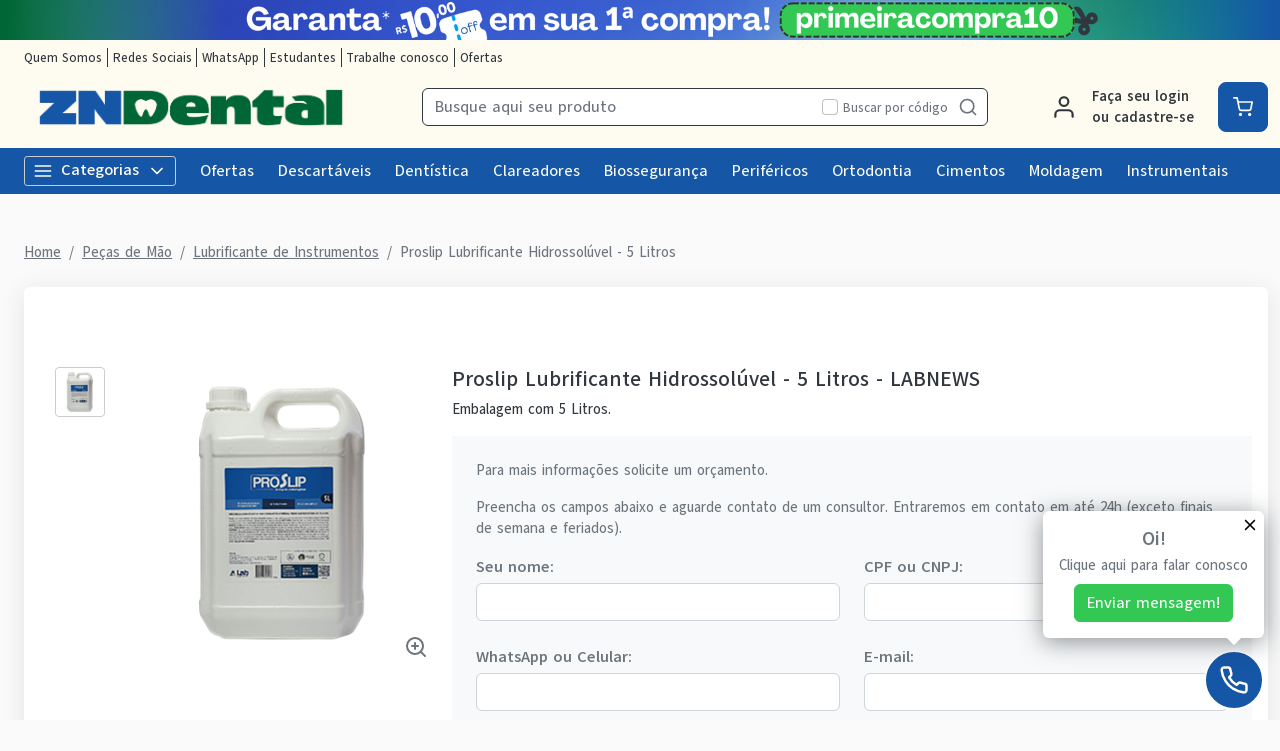

--- FILE ---
content_type: text/html; charset=utf-8
request_url: https://zndental.com.br/proslip-lubrificante-hidrossoluvel-5-litros-labnews-3744
body_size: 39775
content:
<!DOCTYPE html><html lang="ptbr"><head><meta charSet="utf-8"/><meta name="viewport" content="width=device-width"/><link rel="preconnect" href="https://fonts.googleapis.com"/><link rel="preconnect" href="https://fonts.gstatic.com" crossorigin="true"/><link rel="stylesheet" data-href="https://fonts.googleapis.com/css2?family=Akatab:wght@500;600;700&amp;display=swap" data-optimized-fonts="true"/><style>
          :root {
            --bg: #fafafa;
            --bgSecondary: #fafafa;
            --layoutPrimary: #FEFCF1;
            --layoutProductBtnBgColor: #33C854;
            --layoutSecondary: #1556A6;
            --layoutTertiary: #1556A6;
            --layoutQuarternary: #33C854;
            --textColorProductTitle: #31373e;
            --textLayoutPrimary: #31373E;
            --textLayoutSecondary: #FEFCF1;
            --textLayoutTertiary: #FEFCF1;
            --textLayoutQuartenary: #999;
            --elementLayoutSecondary: #33C854;
            --textElementLayoutSecondary: #FEFCF1;
            --borderLayoutPrimary: rgb(49, 55, 62);
            --borderLayoutSecondary: #CCC;
            --stimulusPrimary: #ff7723;
            --textStimulusPrimary: #ffffff;
            
            --stimulusSecondary: #ff2323;
            --textStimulusSecondary: #ffffff;
            --success: #33C854;
            --textPrice: #31373e;
            --textSuccess: #FFF;
            --fontFamily: Akatab;
          }
        </style><link rel="shortcut icon" href="https://storage.googleapis.com/catalogo-mais-odonto.appspot.com/zn-dental/zn-dental-dente-favicon.ico"/><title>Proslip Lubrificante Hidrossolúvel - 5 Litros LABNEWS -  - ZN Dental</title><meta name="robots" content="INDEX,FOLLOW"/><meta name="title" content="Proslip Lubrificante Hidrossolúvel - 5 Litros LABNEWS -  - ZN Dental"/><meta name="description" content="Embalagem com 5 Litros."/><meta property="og:title" content="Proslip Lubrificante Hidrossolúvel - 5 Litros LABNEWS -  - ZN Dental"/><meta property="og:url" content="https://zndental.com.br/proslip-lubrificante-hidrossoluvel-5-litros-labnews-3744"/><meta property="og:description" content="Embalagem com 5 Litros."/><meta property="og:image" content="https://storage.googleapis.com/catalogo-mais-odonto.appspot.com/photos/resize/proslip-lubrificante-hidrossoluvel-5-litros-labnews-1718993248435-0_800x800.png"/><meta property="og:image:alt" content="ZN Dental"/><meta property="og:type" content="Website"/><meta property="og:locale" content="pt_BR"/><link rel="canonical" href="https://zndental.com.br/proslip-lubrificante-hidrossoluvel-5-litros-labnews-3744"/><meta name="next-head-count" content="19"/><link rel="preload" href="/_next/static/css/3cd6dee424d372d9.css" as="style"/><link rel="stylesheet" href="/_next/static/css/3cd6dee424d372d9.css" data-n-g=""/><link rel="preload" href="/_next/static/css/e0a0257ac727a636.css" as="style"/><link rel="stylesheet" href="/_next/static/css/e0a0257ac727a636.css" data-n-p=""/><link rel="preload" href="/_next/static/css/a2b1ccef5b96fc95.css" as="style"/><link rel="stylesheet" href="/_next/static/css/a2b1ccef5b96fc95.css" data-n-p=""/><link rel="preload" href="/_next/static/css/4275199bbe571d33.css" as="style"/><link rel="stylesheet" href="/_next/static/css/4275199bbe571d33.css" data-n-p=""/><noscript data-n-css=""></noscript><script defer="" nomodule="" src="/_next/static/chunks/polyfills-42372ed130431b0a.js"></script><script src="/_next/static/chunks/webpack-4821da2866f884c3.js" defer=""></script><script src="/_next/static/chunks/framework-945b357d4a851f4b.js" defer=""></script><script src="/_next/static/chunks/main-6a9d4d5daea4a5c2.js" defer=""></script><script src="/_next/static/chunks/pages/_app-8fdc8a7564d6279c.js" defer=""></script><script src="/_next/static/chunks/1910-d2695237ad841f69.js" defer=""></script><script src="/_next/static/chunks/8982-f6ca87123c14d744.js" defer=""></script><script src="/_next/static/chunks/3527-ef686532a809b4d1.js" defer=""></script><script src="/_next/static/chunks/9454-3bba3ad8628ec4ec.js" defer=""></script><script src="/_next/static/chunks/3797-12535b037514de8f.js" defer=""></script><script src="/_next/static/chunks/953-159355c16409b639.js" defer=""></script><script src="/_next/static/chunks/2668-bb064e90f50ac7a0.js" defer=""></script><script src="/_next/static/chunks/5066-875977462cfb7189.js" defer=""></script><script src="/_next/static/chunks/pages/%5BproductSlug%5D-43a5db5c233ca5f7.js" defer=""></script><script src="/_next/static/kidCJ3Knu-7wJYWOnsncX/_buildManifest.js" defer=""></script><script src="/_next/static/kidCJ3Knu-7wJYWOnsncX/_ssgManifest.js" defer=""></script><link rel="stylesheet" href="https://fonts.googleapis.com/css2?family=Akatab:wght@500;600;700&display=swap"/></head><body><noscript><iframe src="https://www.googletagmanager.com/ns.html?id=GTM-JJV364PL" height="0" width="0" style="display:none;visibility:hidden"></iframe></noscript><div id="__next"><div><header id="header" class="DefaultLayout_header__AsU14"><a href="https://zndental.com.br/conteudo/cupons-de-desconto" target="" class="HeaderBanner_headerBanner__0eW9o" style="background:linear-gradient(90deg, #016635 0%, #1556A6 100%)"><img src="https://storage.googleapis.com/catalogo-mais-odonto.appspot.com/banners-showcases/zn-dental/banners-top/cupom-de-1-compra-1727802957219.png" alt="Cupom de 1ª compra!"/></a><div class="mb-0"><div class="container"><ul class="DefaultLayout_headerMenu__wsWo9 HeaderMenu_headerMenu__ntOvW undefined"><li><a href="https://zndental.com.br/conteudo/quem-somos" target="">Quem Somos</a></li><li><a href="#footer" target="">Redes Sociais</a></li><li><a href="https://zndental.com.br/conteudo/whatsapp" target="_blank">WhatsApp</a></li><li><a href="/estudantes" target="">Estudantes</a></li><li><a href="/trabalhe-conosco" target="">Trabalhe conosco</a></li><li><a href="/ofertas" target="">Ofertas</a></li></ul><div class="DefaultLayout_header__primary__E8ku0 d-flex justify-content-between align-items-stretch flex-wrap flex-md-nowrap py-50"><div class="order-0 d-flex align-items-center"><button type="button" class="DefaultLayout_btnMenu__UE4DL btn-icon mr-50 d-lg-none btn btn-flat-secondary btn-lg"><svg xmlns="http://www.w3.org/2000/svg" width="26" height="26" viewBox="0 0 24 24" fill="none" stroke="currentColor" stroke-width="2" stroke-linecap="round" stroke-linejoin="round"><line x1="3" y1="12" x2="21" y2="12"></line><line x1="3" y1="6" x2="21" y2="6"></line><line x1="3" y1="18" x2="21" y2="18"></line></svg></button><h1 style="display:none">ZN Dental</h1><a class="DefaultLayout_logo__MRc3h" href="/"><img class="mr-50" src="https://storage.googleapis.com/catalogo-mais-odonto.appspot.com/zn-dental/zn-dental-dente.png" alt="ZN Dental" style="max-height:auto"/></a></div><div class="SearchInput_globalInputs__8g_hM order-3 order-md-1 mb-0 mt-1 mt-md-0 mx-md-4 w-100 d-md-flex align-items-center"><div id="globalSearch" class="SearchInput_globalSearch__4_Xke undefined position-relative customSearch form-group"><input placeholder="Busque aqui seu produto" type="text" class="form-control" value=""/><div class="SearchInput_globalSearch__target__fR5Cu"><svg xmlns="http://www.w3.org/2000/svg" width="20" height="20" viewBox="0 0 24 24" fill="none" stroke="currentColor" stroke-width="2" stroke-linecap="round" stroke-linejoin="round"><circle cx="11" cy="11" r="8"></circle><line x1="21" y1="21" x2="16.65" y2="16.65"></line></svg></div></div><div class="SearchInput_widgets__YwsDf"><label class="SearchInput_checkbox__hvM68 form-check-label"><input type="checkbox" class="form-check-input" id="allow"/> <span class="font-small-2">Buscar por código</span></label></div></div><div class="order-2 d-flex align-items-center"><a class="MyAccount_myAccount___rEuI" href="/login"><div><svg xmlns="http://www.w3.org/2000/svg" width="26" height="26" viewBox="0 0 24 24" fill="none" stroke="currentColor" stroke-width="2" stroke-linecap="round" stroke-linejoin="round"><path d="M20 21v-2a4 4 0 0 0-4-4H8a4 4 0 0 0-4 4v2"></path><circle cx="12" cy="7" r="4"></circle></svg></div><div><strong>Faça seu login<br/>ou cadastre-se</strong></div></a><button type="button" class="CartWidget_cartWidget__9OL6z position-relative btn-icon btn btn-secondary btn-lg"><svg xmlns="http://www.w3.org/2000/svg" width="20" height="20" viewBox="0 0 24 24" fill="none" stroke="currentColor" stroke-width="2" stroke-linecap="round" stroke-linejoin="round"><circle cx="9" cy="21" r="1"></circle><circle cx="20" cy="21" r="1"></circle><path d="M1 1h4l2.68 13.39a2 2 0 0 0 2 1.61h9.72a2 2 0 0 0 2-1.61L23 6H6"></path></svg><span class="badge-up badge badge-success badge-pill"></span></button></div></div></div><div class="DefaultLayout_menu__dBDSn "><div class="DefaultLayout_menu__container__dsDIF container"><div class="DefaultLayout_menu__content__nzszK"><button class=""><svg xmlns="http://www.w3.org/2000/svg" width="20" height="20" viewBox="0 0 24 24" fill="none" stroke="currentColor" stroke-width="2" stroke-linecap="round" stroke-linejoin="round" class="mr-50"><line x1="3" y1="12" x2="21" y2="12"></line><line x1="3" y1="6" x2="21" y2="6"></line><line x1="3" y1="18" x2="21" y2="18"></line></svg>Categorias<svg xmlns="http://www.w3.org/2000/svg" width="20" height="20" viewBox="0 0 24 24" fill="none" stroke="currentColor" stroke-width="2" stroke-linecap="round" stroke-linejoin="round" class="ml-50"><polyline points="6 9 12 15 18 9"></polyline></svg></button><div class="DefaultLayout_menu__menuCategories__zj7IV  "><ul><li class=" DefaultLayout_bgWhite__9VW7P"><a href="/categoria/academicos/index">Acadêmicos<!-- --> <svg xmlns="http://www.w3.org/2000/svg" width="20" height="20" viewBox="0 0 24 24" fill="none" stroke="currentColor" stroke-width="2" stroke-linecap="round" stroke-linejoin="round"><polyline points="9 18 15 12 9 6"></polyline></svg></a></li><li class=" DefaultLayout_bgWhite__9VW7P"><a href="/categoria/assessorios-para-perifericos/index">Acessórios para Periféricos <!-- --> <svg xmlns="http://www.w3.org/2000/svg" width="20" height="20" viewBox="0 0 24 24" fill="none" stroke="currentColor" stroke-width="2" stroke-linecap="round" stroke-linejoin="round"><polyline points="9 18 15 12 9 6"></polyline></svg></a></li><li class=" DefaultLayout_bgWhite__9VW7P"><a href="/categoria/anatomia/index">Anatomia<!-- --> <svg xmlns="http://www.w3.org/2000/svg" width="20" height="20" viewBox="0 0 24 24" fill="none" stroke="currentColor" stroke-width="2" stroke-linecap="round" stroke-linejoin="round"><polyline points="9 18 15 12 9 6"></polyline></svg></a></li><li class=" DefaultLayout_bgWhite__9VW7P"><a href="/categoria/anestesicos/index">Anestésicos<!-- --> <svg xmlns="http://www.w3.org/2000/svg" width="20" height="20" viewBox="0 0 24 24" fill="none" stroke="currentColor" stroke-width="2" stroke-linecap="round" stroke-linejoin="round"><polyline points="9 18 15 12 9 6"></polyline></svg></a></li><li class=" DefaultLayout_bgWhite__9VW7P"><a href="/categoria/biosseguranca/index">Biossegurança<!-- --> <svg xmlns="http://www.w3.org/2000/svg" width="20" height="20" viewBox="0 0 24 24" fill="none" stroke="currentColor" stroke-width="2" stroke-linecap="round" stroke-linejoin="round"><polyline points="9 18 15 12 9 6"></polyline></svg></a></li><li class=" DefaultLayout_bgWhite__9VW7P"><a href="/categoria/ceramica/index">Cerâmicas<!-- --> <svg xmlns="http://www.w3.org/2000/svg" width="20" height="20" viewBox="0 0 24 24" fill="none" stroke="currentColor" stroke-width="2" stroke-linecap="round" stroke-linejoin="round"><polyline points="9 18 15 12 9 6"></polyline></svg></a></li><li class=" DefaultLayout_bgWhite__9VW7P"><a href="/categoria/cimentos/index">Cimentos<!-- --> <svg xmlns="http://www.w3.org/2000/svg" width="20" height="20" viewBox="0 0 24 24" fill="none" stroke="currentColor" stroke-width="2" stroke-linecap="round" stroke-linejoin="round"><polyline points="9 18 15 12 9 6"></polyline></svg></a></li><li class=" DefaultLayout_bgWhite__9VW7P"><a href="/categoria/cirurgia-e-periodontia/index">Cirurgia e Periodontia<!-- --> <svg xmlns="http://www.w3.org/2000/svg" width="20" height="20" viewBox="0 0 24 24" fill="none" stroke="currentColor" stroke-width="2" stroke-linecap="round" stroke-linejoin="round"><polyline points="9 18 15 12 9 6"></polyline></svg></a></li><li class=" DefaultLayout_bgWhite__9VW7P"><a href="/categoria/consultorio-odontologico/index"> Consultório Odontológico<!-- --> <svg xmlns="http://www.w3.org/2000/svg" width="20" height="20" viewBox="0 0 24 24" fill="none" stroke="currentColor" stroke-width="2" stroke-linecap="round" stroke-linejoin="round"><polyline points="9 18 15 12 9 6"></polyline></svg></a></li><li class=" DefaultLayout_bgWhite__9VW7P"><a href="/categoria/dentistica-e-estetica/index">Dentística e Estética<!-- --> <svg xmlns="http://www.w3.org/2000/svg" width="20" height="20" viewBox="0 0 24 24" fill="none" stroke="currentColor" stroke-width="2" stroke-linecap="round" stroke-linejoin="round"><polyline points="9 18 15 12 9 6"></polyline></svg></a></li><li class=" DefaultLayout_bgWhite__9VW7P"><strong>Todas as categorias<!-- --> <svg xmlns="http://www.w3.org/2000/svg" width="20" height="20" viewBox="0 0 24 24" fill="none" stroke="currentColor" stroke-width="2" stroke-linecap="round" stroke-linejoin="round"><polyline points="9 18 15 12 9 6"></polyline></svg></strong></li></ul></div><ul class="DefaultLayout_desktopMenu__Hsotl"><li class=""><a href="/ofertas" target="" title="Ofertas">Ofertas</a></li><li class=""><a href="/categoria/descartaveis/index" target="" title="Descartáveis">Descartáveis</a></li><li class=""><a href="/categoria/dentistica-e-estetica/index" target="" title="Dentística">Dentística</a></li><li class=""><a href="/busca/clareador" target="" title="Clareadores">Clareadores</a></li><li class=""><a href="/categoria/biosseguranca/index" target="" title="Biossegurança">Biossegurança</a></li><li class=""><a href="/categoria/equipamentos-perifericos-e-pecas-de-mao/index" target="" title="Periféricos">Periféricos</a></li><li class=""><a href="/categoria/ortodontia/index" target="" title="Ortodontia">Ortodontia</a></li><li class=""><a href="/categoria/cimentos/index" target="" title="Cimentos">Cimentos</a></li><li class=""><a href="/categoria/moldagem/index" target="" title="Moldagem">Moldagem</a></li><li class=""><a href="/categoria/instrumentais/index" target="" title="Instrumentais">Instrumentais</a></li></ul><ul class="DefaultLayout_mobileHeaderMenu__kNMSl"><li><a href="https://zndental.com.br/conteudo/quem-somos" target="" title="Quem Somos">Quem Somos</a></li><li><a href="#footer" target="" title="Redes Sociais">Redes Sociais</a></li><li><a href="https://zndental.com.br/conteudo/whatsapp" target="_blank" title="WhatsApp">WhatsApp</a></li><li><a href="/estudantes" target="" title="Estudantes">Estudantes</a></li><li><a href="/trabalhe-conosco" target="" title="Trabalhe conosco">Trabalhe conosco</a></li><li><a href="/ofertas" target="" title="Ofertas">Ofertas</a></li></ul></div><div class="DefaultLayout_menu__mask__pxww2 "></div></div></div></div></header><div id="layout-scrollable" class="DefaultLayout_layout__scrollable__M2qjL"><div class="DefaultLayout_mask__h6g8O "></div><div></div><div></div><div class="ecommerce-application mt-3 container"><nav class="mb-2 Breadcrumb_breadcrumb__TkZ_t undefined" aria-label="breadcrumb"><ol class="breadcrumb"><li class="breadcrumb-item"><a href="/"> <!-- -->Home<!-- --> </a></li><li class="breadcrumb-item"><a href="/categoria/pecas-de-mao/index"> <!-- -->Peças de Mão<!-- --> </a></li><li class="breadcrumb-item"><a href="/categoria/pecas-de-mao/lubrificante-de-instrumentos"> <!-- --> Lubrificante de Instrumentos <!-- --> </a></li><li class="active breadcrumb-item" aria-current="page"><span>Proslip Lubrificante Hidrossolúvel - 5 Litros</span></li></ol></nav><div class="overflow-hidden app-ecommerce-details customProduct undefined card"><div class="card-body"><div class="my-lg-5 row"><div class="d-flex justify-content-center mb-2 mb-md-0 col-sm-12 col-lg-4"><div class="Product_photos__MVCxp"><ul><li><div><img src="https://storage.googleapis.com/catalogo-mais-odonto.appspot.com/photos/resize/proslip-lubrificante-hidrossoluvel-5-litros-labnews-1718993248435-0_50x50.png" alt="Proslip Lubrificante Hidrossolúvel - 5 Litros"/><div></div></div></li></ul><div class="Product_globalImg__NKoBv" id="target-zoom"><div></div><img src="https://storage.googleapis.com/catalogo-mais-odonto.appspot.com/photos/resize/proslip-lubrificante-hidrossoluvel-5-litros-labnews-1718993248435-0_300x300.png" alt="Proslip Lubrificante Hidrossolúvel - 5 Litros"/><svg xmlns="http://www.w3.org/2000/svg" width="24" height="24" viewBox="0 0 24 24" fill="none" stroke="currentColor" stroke-width="2" stroke-linecap="round" stroke-linejoin="round" class="Product_zoom__q9oxS"><circle cx="11" cy="11" r="8"></circle><line x1="21" y1="21" x2="16.65" y2="16.65"></line><line x1="11" y1="8" x2="11" y2="14"></line><line x1="8" y1="11" x2="14" y2="11"></line></svg></div></div></div><div class="col-sm-12 col-lg-8"><h1 class="p-title-subtitle-color">Proslip Lubrificante Hidrossolúvel - 5 Litros<!-- --> - <!-- -->LABNEWS</h1><p class="mb-50 p-title-subtitle-color">Embalagem com 5 Litros.</p><span class="font-medium-5 text-muted d-block mb-50">Produto esgotado</span><button type="button" style="white-space:nowrap" class="btn btn-secondary">Avise-me</button><div class="mt-2"><div class="Product_boxChildrens__l_sbH undefined card"><div class="w-100 card-body"><h4 class="font-small-4 mb-1"><svg xmlns="http://www.w3.org/2000/svg" width="24" height="24" viewBox="0 0 24 24" fill="none" stroke="currentColor" stroke-width="2" stroke-linecap="round" stroke-linejoin="round" class="mr-25"><rect x="1" y="3" width="15" height="13"></rect><polygon points="16 8 20 8 23 11 23 16 16 16 16 8"></polygon><circle cx="5.5" cy="18.5" r="2.5"></circle><circle cx="18.5" cy="18.5" r="2.5"></circle></svg><strong>Calcule frete e prazo</strong></h4><div class="input-group"><input placeholder="Informe o seu CEP" class="form-control" type="tel" autoComplete="off" value=""/><button type="button" class="btn btn-secondary">Calcular</button></div><a class="ShippingCalc_iDontKnow__McU4M" href="https://buscacepinter.correios.com.br/app/endereco/index.php" target="_blank" title="Descobrir CEP">Não sei o meu CEP</a></div></div></div><div class="Product_description__NLPW3 mt-2"><p><strong>Indica&ccedil;&atilde;o:</strong></p>
<p><strong>Proslip Lubrificante Hidrossol&uacute;vel - LABNEWS </strong>&eacute; &uacute;til na conserva&ccedil;&atilde;o dos materiais protegendo os instrumentais, das altas temperaturas do processo de esteriliza&ccedil;&atilde;o a vapor, n&atilde;o &eacute; recomendado para materiais a serem esterilizados em plasma de per&oacute;xido de hidrog&ecirc;nio.<br />&nbsp;<br />&Eacute; um lubrificante para instrumentais com formula&ccedil;&atilde;o n&atilde;o oleosa, perme&aacute;vel ao vapor que previne a corros&atilde;o dos materiais e n&atilde;o possui nonilfenol etoxilado em sua formula&ccedil;&atilde;o, visando n&atilde;o prejudicar o meio ambiente.</p>
<p><strong>Modo de Usar:</strong><br />&nbsp;&nbsp;<br />- Solu&ccedil;&atilde;o Pronto USO (uso sem diluir)<br />- Agite antes de usar<br />- Aplique ou mergulhe PROSLIP nas pe&ccedil;as movimentando as articula&ccedil;&otilde;es<br />- Escorra o excesso do produto, e n&atilde;o enx&aacute;gue.<br />- Ap&oacute;s o uso do PROSLIP execute o processo de esteriliza&ccedil;&atilde;o a vapor<br />&nbsp;<br /><strong>RECOMENDA&Ccedil;&Otilde;ES</strong></p>
<p>- O uso di&aacute;rio auxilia na conserva&ccedil;&atilde;o dos instrumentais.<br />- Utilizar em materiais em que ser&atilde;o processados em autoclaves (vapor saturado)<br />&nbsp;<br /><strong>RESTRI&Ccedil;&Otilde;ES DE USO:</strong></p>
<p>- N&atilde;o utilize PROSLIP ap&oacute;s desinfec&ccedil;&atilde;o e/ou esteriliza&ccedil;&atilde;o dos materiais.<br />- Descarte o produto ap&oacute;s o uso.<br />- N&atilde;o retornar o produto usado na embalagem original.<br />&nbsp;</p></div></div><div class="col"></div></div></div></div><div></div><div></div></div><footer class="Footer_footer__C4QQr" id="footer"><div class="Footer_primary__eYnfQ mt-2"><div class="Footer_suggestion__DMPHF"><div class="container"><span><strong>Não achou algum produto?</strong> <!-- -->Sugira para a<!-- --> <!-- -->ZN Dental</span><a class="btn" title="Sugerir produtos" href="/fale-conosco">Sugerir produtos</a></div></div><div class="py-3 container"><div class="row"><div class="col-md-4 col-lg-3"><img class="Footer_logo__YSRgj" src="https://storage.googleapis.com/catalogo-mais-odonto.appspot.com/zn-dental/zn-dental-dente.png" alt="ZN Dental"/><ul class="Footer_menu__HubkJ"><li><h4>Central do Cliente</h4><ul><li><a href="https://zndental.com.br/conteudo/quem-somos" title="Quem Somos" target="">Quem Somos</a></li><li><a href="https://zndental.com.br/conteudo/politica-comercial" title="Política Comercial" target="">Política Comercial</a></li><li><a href="https://zndental.com.br/conteudo/politica-de-frete" title="Política de Frete" target="">Política de Frete</a></li><li><a href="https://zndental.com.br/conteudo/politica-de-trocas-e-devoluces" title="Trocas e Devoluções" target="">Trocas e Devoluções</a></li><li><a href="https://zndental.com.br/conteudo/whatsapp" title="WhatsApp" target="">WhatsApp</a></li><li><a href="https://www.procon.sp.gov.br/wp-content/uploads/files/CDCcompleto.pdf" title="Código de Defesa do Consumidor" target="">Código de Defesa do Consumidor</a></li></ul></li><li><h4>Promoções</h4><ul><li><a href=" /conteudo/cupons-de-desconto" title="Cupons de desconto" target="">Cupons de desconto</a></li><li><a href="/ofertas" title="Ofertas" target="">Ofertas</a></li></ul></li><li><h4>Privacidade e Segurança</h4><ul><li><a href="https://zndental.com.br/conteudo/politica-de-privacidade-lgpd" title="Política de Privacidade - LGPD" target="">Política de Privacidade - LGPD</a></li></ul></li><li><h4>Trabalhe conosco</h4><ul><li><a href="/trabalhe-conosco" title="Trabalhe conosco" target="">Trabalhe conosco</a></li></ul></li></ul></div><div class="Footer_colContent___srdz col-md-8 col-lg-5"><div><h4><span>Acompanhe nas</span> <!-- -->Redes Sociais</h4><ul class="Footer_social__kCTu_"><li><a class="trigger-gtm-whats" href="https://api.whatsapp.com/send?phone=551125375141&amp;text=Olá, estou no site e preciso de uma ajuda!" title="WhatsApp ZN Dental" target="_blank"><svg height="56.6934px" version="1.1" viewBox="0 0 56.6934 56.6934" width="56.6934px" xml:space="preserve" xmlns="http://www.w3.org/2000/svg" xmlns:xlink="http://www.w3.org/1999/xlink"><g><path d="M29.7518,16.1734c-6.7766,0-12.2879,5.5108-12.2905,12.2844c-0.001,2.3214,0.6486,4.5821,1.8783,6.5381l0.2922,0.4648   l-1.2411,4.5334l4.6498-1.2197l0.4485,0.2662c1.8863,1.1193,4.0485,1.7116,6.2529,1.7125h0.005   c6.7715,0,12.2826-5.5113,12.2853-12.2855c0.0013-3.2826-1.2754-6.3693-3.5948-8.6915   C36.1179,17.4541,33.0332,16.1744,29.7518,16.1734z M36.9781,33.7399c-0.3077,0.8626-1.7833,1.65-2.4929,1.756   c-0.6364,0.0952-1.4415,0.1348-2.3262-0.1463c-0.5364-0.1702-1.2243-0.3975-2.1055-0.778   c-3.7049-1.5998-6.1246-5.3301-6.3092-5.5767c-0.1846-0.2464-1.5081-2.0026-1.5081-3.8206c0-1.8177,0.9542-2.7113,1.2927-3.0811   c0.3384-0.3696,0.7386-0.4621,0.9848-0.4621c0.2462,0,0.4927,0.0023,0.7078,0.013c0.2267,0.0115,0.5312-0.0861,0.8311,0.634   c0.3077,0.7396,1.0463,2.5575,1.1387,2.7424c0.0924,0.1848,0.1539,0.4005,0.0308,0.647c-0.1231,0.2463-0.1846,0.4005-0.3693,0.6161   c-0.1846,0.2157-0.3879,0.4815-0.554,0.647c-0.1849,0.1842-0.3774,0.3841-0.162,0.7537c0.2155,0.3699,0.9567,1.5792,2.0547,2.5586   c1.4106,1.2582,2.6007,1.6482,2.97,1.8331c0.3693,0.185,0.5848,0.1539,0.8002-0.0924c0.2155-0.2465,0.9233-1.0785,1.1695-1.4482   c0.2462-0.3696,0.4924-0.308,0.8309-0.1848c0.3385,0.1234,2.1544,1.0167,2.5237,1.2015c0.3693,0.1849,0.6155,0.2774,0.7078,0.4315   C37.2859,32.1375,37.2859,32.877,36.9781,33.7399z"></path><path d="M29.2066,4.3736c-13.5996,0-24.625,11.0234-24.625,24.623s11.0254,24.625,24.625,24.625   c13.5986,0,24.624-11.0254,24.624-24.625S42.8052,4.3736,29.2066,4.3736z M29.747,43.2496   C29.7465,43.2496,29.7473,43.2496,29.747,43.2496h-0.0061c-2.4738-0.0009-4.9047-0.6216-7.0635-1.7991l-7.8357,2.0554l2.097-7.6594   c-1.2935-2.2416-1.9741-4.7843-1.973-7.3895c0.0032-8.1496,6.6341-14.78,14.7812-14.78c3.954,0.0016,7.6653,1.5409,10.4559,4.3348   c2.7907,2.7938,4.3268,6.5074,4.3253,10.457C44.5246,36.6185,37.8933,43.2496,29.747,43.2496z"></path></g></svg></a></li><li><a href="https://www.instagram.com/zndental.zn/" title="Instagram ZN Dental" target="_blank"><svg xmlns="http://www.w3.org/2000/svg" xmlns:xlink="http://www.w3.org/1999/xlink" height="56.7px" id="Layer_1" enable-background="enable-background:new 0 0 56.7 56.7" version="1.1" viewBox="0 0 56.7 56.7" width="56.7px" xml:space="preserve"><g><circle cx="28.1" cy="30" r="4.4"></circle><path d="M33.6,19.2h-11c-1.6,0-3,0.5-3.9,1.4c-0.9,0.9-1.4,2.3-1.4,3.9v11c0,1.6,0.5,3,1.5,4c1,0.9,2.3,1.4,3.9,1.4h10.9   c1.6,0,3-0.5,3.9-1.4c1-0.9,1.5-2.3,1.5-3.9v-11c0-1.6-0.5-2.9-1.4-3.9C36.6,19.7,35.3,19.2,33.6,19.2z M28.1,36.8   c-3.8,0-6.8-3.1-6.8-6.8c0-3.8,3.1-6.8,6.8-6.8S35,26.2,35,30C35,33.8,31.9,36.8,28.1,36.8z M35.2,24.5c-0.9,0-1.6-0.7-1.6-1.6   s0.7-1.6,1.6-1.6s1.6,0.7,1.6,1.6S36.1,24.5,35.2,24.5z"></path><path d="M28.3,5.2c-13.6,0-24.6,11-24.6,24.6c0,13.6,11,24.6,24.6,24.6c13.6,0,24.6-11,24.6-24.6C53,16.2,41.9,5.2,28.3,5.2z    M41.4,35.6c0,2.3-0.8,4.3-2.2,5.7c-1.4,1.4-3.4,2.1-5.6,2.1H22.7c-2.2,0-4.2-0.7-5.6-2.1c-1.5-1.4-2.2-3.4-2.2-5.7v-11   c0-4.6,3.1-7.8,7.8-7.8h11c2.3,0,4.2,0.8,5.6,2.2c1.4,1.4,2.1,3.3,2.1,5.6V35.6z"></path></g></svg></a></li><li><a href="https://www.facebook.com/zndentaloficial" title="Facebook ZN Dental" target="_blank"><svg xmlns="http://www.w3.org/2000/svg" xmlns:xlink="http://www.w3.org/1999/xlink" enable-background="new 0 0 56.693 56.693" height="56.693px" id="Layer_1" version="1.1" viewBox="0 0 56.693 56.693" width="56.693px" xml:space="preserve"><path d="M28.347,5.157c-13.6,0-24.625,11.027-24.625,24.625c0,13.6,11.025,24.623,24.625,24.623c13.6,0,24.625-11.023,24.625-24.623  C52.972,16.184,41.946,5.157,28.347,5.157z M34.864,29.679h-4.264c0,6.814,0,15.207,0,15.207h-6.32c0,0,0-8.307,0-15.207h-3.006  V24.31h3.006v-3.479c0-2.49,1.182-6.377,6.379-6.377l4.68,0.018v5.215c0,0-2.846,0-3.398,0c-0.555,0-1.34,0.277-1.34,1.461v3.163  h4.818L34.864,29.679z"></path></svg></a></li><li><a href="https://www.tiktok.com/@zndentaloficial" title="TikTok ZN Dental" target="_blank"><svg width="50" height="50" viewBox="0 0 50 50" fill="none" xmlns="http://www.w3.org/2000/svg"><path d="M24.715 3C12.7221 3 3 12.7221 3 24.715C3 36.7079 12.7221 46.43 24.715 46.43C36.7079 46.43 46.43 36.7079 46.43 24.715C46.43 12.7221 36.7079 3 24.715 3ZM35.7099 22.7116C33.4041 22.7116 31.1605 21.9633 29.4329 20.697L29.4192 29.3067C29.4178 30.902 28.9298 32.459 28.0205 33.7698C27.1112 35.0806 25.8238 36.0829 24.33 36.643C22.8362 37.2031 21.2071 37.2943 19.6602 36.9045C18.1132 36.5147 16.7219 35.6623 15.672 34.4612C14.622 33.2601 13.9633 31.7673 13.7838 30.1821C13.6043 28.5969 13.9125 26.9947 14.6673 25.5892C15.422 24.1837 16.5875 23.0418 18.0081 22.316C19.4287 21.5901 21.0369 21.3147 22.6181 21.5265V25.7546C21.8723 25.5343 21.0759 25.5543 20.3421 25.812C19.6083 26.0697 18.9742 26.5518 18.5298 27.1901C18.0854 27.8284 17.8533 28.5904 17.8663 29.3681C17.8793 30.1457 18.1369 30.8995 18.6024 31.5225C19.0679 32.1456 19.7178 32.6063 20.4598 32.8392C21.2018 33.0722 21.9984 33.0656 22.7365 32.8203C23.4746 32.5751 24.1167 32.1038 24.5718 31.4731C25.027 30.8424 25.272 30.0845 25.2721 29.3067V12.2741H29.6215C29.6215 13.0736 29.779 13.8653 30.0849 14.6039C30.3909 15.3426 30.8393 16.0137 31.4047 16.579C31.97 17.1444 32.6412 17.5928 33.3798 17.8988C34.1185 18.2047 34.9102 18.3622 35.7097 18.3622L35.7099 22.7116Z"></path></svg></a></li></ul></div><ul class="Footer_phones__ngSaW"><li><a class="trigger-gtm-whats" href="https://api.whatsapp.com/send?phone=551125375141&amp;text=Olá, estou no site e preciso de uma ajuda!" title="WhatsApp" target="_blank"><svg class="Footer_svgWhats__SJEcw" width="50" height="50" viewBox="0 0 20 21" fill="none" xmlns="http://www.w3.org/2000/svg"><path fill-rule="evenodd" clip-rule="evenodd" d="M16.3038 3.61584C14.6199 1.92988 12.3803 1.00099 9.9944 1C5.07801 1 1.07679 5.00111 1.07482 9.91881C1.07416 11.4908 1.48483 13.0254 2.26541 14.3781L1 19L5.72841 17.7596C7.03127 18.4703 8.49806 18.8449 9.99077 18.8453H9.99451C14.9103 18.8453 18.912 14.8439 18.9139 9.92595C18.9149 7.54258 17.9879 5.3017 16.3038 3.61584ZM9.9944 17.339H9.99132C8.6611 17.3384 7.35647 16.9809 6.21807 16.3056L5.94747 16.1449L3.14157 16.881L3.8905 14.1453L3.71417 13.8648C2.97205 12.6844 2.58016 11.3201 2.58082 9.91936C2.58236 5.8319 5.90814 2.50645 9.99736 2.50645C11.9775 2.5071 13.839 3.27922 15.2386 4.68053C16.6383 6.08184 17.4086 7.94446 17.408 9.9254C17.4062 14.0132 14.0807 17.339 9.9944 17.339V17.339ZM14.0609 11.7866C13.8381 11.675 12.7423 11.136 12.538 11.0615C12.3338 10.9871 12.1851 10.9501 12.0366 11.1731C11.888 11.3961 11.461 11.8982 11.3309 12.0469C11.2008 12.1956 11.0709 12.2143 10.848 12.1027C10.6251 11.9912 9.90706 11.7557 9.05573 10.9965C8.39325 10.4055 7.946 9.67568 7.81592 9.45266C7.68606 9.22942 7.81482 9.12043 7.9137 8.99783C8.15496 8.69823 8.39655 8.38413 8.47081 8.23549C8.54519 8.08673 8.50795 7.95654 8.45214 7.84503C8.39655 7.73352 7.95083 6.63654 7.76516 6.19016C7.58411 5.75576 7.40052 5.81443 7.26364 5.80762C7.13378 5.80114 6.98513 5.79982 6.83649 5.79982C6.68795 5.79982 6.44647 5.85552 6.24213 6.07876C6.03789 6.30189 5.46221 6.84099 5.46221 7.93798C5.46221 9.03496 6.2608 10.0947 6.3722 10.2435C6.48361 10.3922 7.9438 12.6433 10.1794 13.6086C10.7111 13.8384 11.1262 13.9754 11.45 14.0781C11.9839 14.2478 12.4696 14.2238 12.8537 14.1665C13.2819 14.1024 14.1722 13.6272 14.3581 13.1067C14.5437 12.5861 14.5437 12.1399 14.4879 12.0469C14.4323 11.9539 14.2837 11.8982 14.0609 11.7866V11.7866Z" fill="#82868B"></path></svg><span>Chame no<!-- --> <strong>WhatsApp</strong> <span>(11) 2537-5141</span></span></a></li><li><a href="tel:(11) 2537-5141" title="Atendimento" target="_blank"><svg xmlns="http://www.w3.org/2000/svg" width="50" height="50" viewBox="0 0 24 24" fill="none" stroke="currentColor" stroke-width="2" stroke-linecap="round" stroke-linejoin="round"><path d="M22 16.92v3a2 2 0 0 1-2.18 2 19.79 19.79 0 0 1-8.63-3.07 19.5 19.5 0 0 1-6-6 19.79 19.79 0 0 1-3.07-8.67A2 2 0 0 1 4.11 2h3a2 2 0 0 1 2 1.72 12.84 12.84 0 0 0 .7 2.81 2 2 0 0 1-.45 2.11L8.09 9.91a16 16 0 0 0 6 6l1.27-1.27a2 2 0 0 1 2.11-.45 12.84 12.84 0 0 0 2.81.7A2 2 0 0 1 22 16.92z"></path></svg><span><strong>Atendimento</strong> <span>(11) 2537-5141</span></span></a></li></ul><ul class="Footer_others__XxtKw"><li><svg xmlns="http://www.w3.org/2000/svg" width="20" height="20" viewBox="0 0 24 24" fill="none" stroke="currentColor" stroke-width="2" stroke-linecap="round" stroke-linejoin="round"><path d="M4 4h16c1.1 0 2 .9 2 2v12c0 1.1-.9 2-2 2H4c-1.1 0-2-.9-2-2V6c0-1.1.9-2 2-2z"></path><polyline points="22,6 12,13 2,6"></polyline></svg><div>dentalzn87@gmail.com</div></li><li><svg xmlns="http://www.w3.org/2000/svg" width="20" height="20" viewBox="0 0 24 24" fill="none" stroke="currentColor" stroke-width="2" stroke-linecap="round" stroke-linejoin="round"><path d="M21 10c0 7-9 13-9 13s-9-6-9-13a9 9 0 0 1 18 0z"></path><circle cx="12" cy="10" r="3"></circle></svg><address>R. Salete, 87 - Santana, São Paulo - SP</address></li><li><div><svg xmlns="http://www.w3.org/2000/svg" width="20" height="20" viewBox="0 0 24 24" fill="none" stroke="currentColor" stroke-width="2" stroke-linecap="round" stroke-linejoin="round"><circle cx="12" cy="12" r="10"></circle><polyline points="12 6 12 12 16 14"></polyline></svg></div><div><strong>Horário de Atendimento<!-- -->:</strong><address>Segunda à sexta, das 8h às 18h, exceto feriados.</address></div></li></ul></div><div class="Footer_colContent___srdz col-lg-4"><div><ul class="Footer_flags__OB7bc undefined"><li><img src="https://storage.googleapis.com/catalogo-mais-odonto.appspot.com/payment/fenix-visa.svg" alt="Visa"/></li><li><img src="https://storage.googleapis.com/catalogo-mais-odonto.appspot.com/payment/fenix-master.svg" alt="Master"/></li><li><img src="https://storage.googleapis.com/catalogo-mais-odonto.appspot.com/payment/fenix-amex.svg" alt="Amex"/></li><li><img src="https://storage.googleapis.com/catalogo-mais-odonto.appspot.com/payment/fenix-diners.svg" alt="Diners"/></li><li><img src="https://storage.googleapis.com/catalogo-mais-odonto.appspot.com/payment/fenix-elo.svg" alt="Elo"/></li><li><img src="https://storage.googleapis.com/catalogo-mais-odonto.appspot.com/payment/fenix-hipercard.svg" alt="Hipercard"/></li><li><img src="https://storage.googleapis.com/catalogo-mais-odonto.appspot.com/payment/hiper.png" alt="Hiper"/></li><li><img src="https://storage.googleapis.com/catalogo-mais-odonto.appspot.com/payment/pix.svg" alt="Pix"/></li></ul><ul class="Footer_methods__x2iDk"><li><strong class="mr-50">Pix</strong>-<span class="ml-50">3% de desconto.</span></li><li><strong class="mr-50">Cartão de crédito</strong>-<span class="ml-50">O link de pagamento será enviado por WhatsApp após a confirmação do pedido. </span></li><li><strong class="mr-50">Cartão de crédito</strong>-<span class="ml-50">Condições diferenciadas para acadêmicos!</span></li></ul><div class="mt-2"><p>Nossas vendas s&atilde;o exclusivas para profissionais da sa&uacute;de devidamente habilitados. Por isso, o envio s&oacute; ser&aacute; realizado ap&oacute;s a confirma&ccedil;&atilde;o dos dados cadastrais e dos itens que constam no pedido.</p></div></div></div></div></div></div><div class="Footer_secondary__spQG5 py-1"><div class="container"><div class="Footer_colContent___srdz">
                                <div style="display: flex; flex-wrap: wrap; align-items: center; gap: 20px;">
                                    
                                    <a title="Site seguro SLL certificado" href="https://transparencyreport.google.com/safe-browsing/search?url=zndental.com.br" target="_blank" rel="noopener">
                                    <img style="width: 200px;" src="https://storage.googleapis.com/catalogo-mais-odonto.appspot.com/selos/selo-site-seguro-google.svg" alt="Site seguro SLL certificado" />
                                    </a>
                                    <a title="Site confiável Sou Odonto" href="https://souodonto.com/ecommerce/lojaconfiavel" target="_blank" rel="noopener">
                                    <img style="width: 200px;" src="https://storage.googleapis.com/catalogo-mais-odonto.appspot.com/selos/selo-souodonto.svg" alt="Site confiável Sou Odonto" />
                                    </a>
                                </div>
                                </div></div><div class="container"><div><p>Copyright &copy; 2025 - Todos os direitos reservados | www.zndental.com.br | <strong>DENTAL ZN LTDA </strong>| <strong>56.037.388/0001-50</strong> | Rua Salete, 87, Santana, S&Atilde;O PAULO / SP - CEP 02016-000 | Respons&aacute;vel T&eacute;cnico: Monique da Concei&ccedil;&atilde;o Ferreira CRF-SP 83556 | Pol&iacute;tica de Privacidade e Seguran&ccedil;a - Fotos meramente ilustrativas - Os pre&ccedil;os e condi&ccedil;&otilde;es da loja virtual est&atilde;o sujeitos a altera&ccedil;&otilde;es. Em caso de diverg&ecirc;ncia de pre&ccedil;os no site, o valor v&aacute;lido &eacute; o do Carrinho de Compra. N&atilde;o vendemos por atacado, por isso nos reservamos o direito de n&atilde;o atender compras de grandes volumes pelo site. <strong>Importante:</strong> Ofertas v&aacute;lidas enquanto durarem os estoques. Vendas sujeitas a an&aacute;lise, disponibilidade e confirma&ccedil;&atilde;o de dados pela ZN Dental. CUPONS DE DESCONTO N&Atilde;O S&Atilde;O V&Aacute;LIDOS PARA OFERTAS DA CATEGORIA SALD&Atilde;O. CUPONS DE DESCONTO N&Atilde;O S&Atilde;O CUMULATIVOS ENTRE SI NEM COM DESCONTO DO PIX.</p></div><div class="Footer_copyright__Cpvzz"><span>E-commerce produzido por <a href="https://souodonto.com/ecommerce" title="Sou Odonto Ecommerce" target="_blank">Sou Odonto Ecommerce</a>.</span></div></div></div><div class="Footer_widgets__3FDr9"><div><div class="WhatsWidget_whatsWidget__q_xmD "><a target="_blank" href="https://api.whatsapp.com/send?phone=551125375141&amp;text=Olá, estou no site e preciso de uma ajuda!"><img alt="Logo Whatsapp" width="60" height="60" decoding="async" data-nimg="1" style="color:transparent" src="[data-uri]"/></a></div></div></div><div></div></footer></div><div class="Toastify"></div></div><div></div></div><script id="__NEXT_DATA__" type="application/json">{"props":{"pageProps":{"_nextI18Next":{"initialI18nStore":{"ptbr":{"common":{"titleSignIn":"Já tenho cadastro","titleSingUp":"Quero me cadastrar","labelMail":"E-mail","labelPassword":"Senha","labelYourName":"Seu nome","labelName":"Nome","labelLastName":"Sobrenome","labelCelWhats":"Celular/WhatsApp","labelCreateYourPassword":"Crie sua senha","labelConfirmPassword":"Confirme a senha","labelDoc":"CPF ou CNPJ","labelPhone":"Telefone","labelWriteYourDoc":"Preencha o campo CPF ou CNPJ","labelBornDay":"Data de nascimento","labelSpeciallity":"Especialidade","labelZipCode":"CEP","labelState":"UF","labelCity":"Cidade","labelDistrict":"Bairro","labelStreet":"Rua/Avenida","labelAddressNumber":"Número","labelComplement":"Complemento","labelAdditionalInfo":"Informações adicionais para entregas neste endereço","labelAllowPrivacyPolicies0":"Declaro concordar com as","labelAllowPrivacyPolicies1":"Políticas de Privacidade","labelAllowPrivacyPolicies2":"da","labelAllowContact0":"Autorizo que a","labelAllowContact1":"entre em contato comigo através dos canais acima e armazene os mesmos para o devido andamento da minha compra","actionSuggestProducts":"Sugerir produtos","actionSignIn":"Entrar","actionForgotPassword":"Esqueci minha senha","actionSignUp":"Cadastrar","actionCalc":"Calcular","actionRemove":"Remover","actionApply":"Aplicar","actionSendOrder":"Enviar Pedido","actionNeedLogin":"Fazer login para continuar","actionSeeProducts":"Ver produtos","actionSendCartToSeller":"Enviar carrinho para","actionSave":"Salvar","actionContinue":"Continuar","actionChangeCart":"Editar carrinho","actionSeeMore":"Ver mais","actionSignInOrSignUp":"Faça seu login ou cadastre-se","messageNeedsDocToBuy":"Para comprar este produto você precisa estar cadastrado e com seu CRO preenchido.","messageAddToCart":"Produto adicionado ao carrinho","messageNeedsLogin0":"Você precisa estar logado para","messageNeedsLogin1":"adicionar ao carrinho","addToCart":"Adicionar ao carrinho","followInSocialMedia0":"Acompanhe nas","followInSocialMedia1":"Redes Sociais","makeLoginOrSignup0":"Faça seu login","makeLoginOrSignup1":"ou cadastre-se","helloCustomer":"Olá,","myAccount":"Minha Conta","singOut":"Sair","categories":"Categorias","priceFrom":"a partir de","orderFromWhatsApp":"Pedir via Whatsapp","abbreviationQty":"Qtd","priceFromFor0":"de","priceFromFor1":"por","suggestProducts0":"Não achou algum produto?","suggestProducts1":"Sugira para a","paymentMethod_creditCard":"Cartão de crédito","paymentMethod_debitCard":"Cartão de débito","paymentMethod_localPayment":"Pagamento na loja","paymentMethod_paymentOnDelivery":"Pagamento na entrega","paymentMethod_bankSlip":"Boleto","paymentMethod_bankSlipWithParcel":"Boleto parcelado","paymentMethod_pix":"Pix","paymentMethod_creditCard_paypal":"Cartão de crédito e débito","paymentMethod_creditCard2":"Cartão de crédito","paymentMethod_pix2":"Pix","installments_creditCard":"Em quantas parcelas?","labelBornDate":"Data de nascimento do titular:","labelCreditCardNumber":"Número do Cartão de Crédito:","labelCreditCardName":"Nome completo:","labelCreditCardValid":"Validade:","labelCreditCardCod":"Código de Segurança:","callOnWhatsApp":"Chame no","customerService":"Atendimento","openingHours":"Horário de Atendimento","placeholderSearch":"Busque aqui seu produto","brands":"Marcas","price":"Preço","calcFreightAndDeliveryTime":"Calcule frete e prazo","placeholderFreight":"Informe o seu CEP","iDontKnowAddress":"Não sei o meu CEP","quantity":"Quantidade","offerTicket":"Cupom de desconto","placeholderOfferTicket":"Código de desconto","subtotal":"Subtotal","freight":"Frete","toCalc":"A calcular","total":"Total","myData":"Meus dados","myAddress":"Meus endereços","myOrders":"Meus pedidos","bankSlipWithParcelData":"Dados para boleto parcelado","opcional":"opcional","yoursData":"Seus dados","addressToDelivery":"Endereço de Entrega","payment":"Pagamento","confirmingPayment":"Confirmando pagamento","redirigiendoPayment":"Redirecionando para o banco...","noAddressNumber":"Sem número","orderOverview":"Resumo do pedido","safeEnvironment":"Ambiente seguro","cart":"Carrinho","youCanLikeThisProductsToo":"Você também pode gostar desses","labelSelectAOccupation":"Selecione uma profissão","labelSelectFieldOfActivity":"Selecione um Ramo de Atuação","occupation_dentist":"Cirurgião-Dentista","occupation_student":"Estudante","occupation_dentalProsthesisTechnician":"Técnico em Prótese Dentária","occupation_other":"Outra","occupation_dentalClinic":"Clínica Odontológica","occupation_franchise":"Franquia","occupation_dentalProsthesisLaboratory":"Laboratório de Prótese Dentária","requiredField":"Campo obrigatório","selectAnOption":"Selecione uma opção","preferences_title":"Preferências de Comunicação","preferences_email":"Endereço de e-mail:","preferences_name":"Nome Completo","preferences_typeOfApplicant":"Tipo de Solicitante","preferences_typeOfApplicantNotSelected":"Seleccione","preferences_typeOfApplicantCustomer":"Cliente","preferences_typeOfApplicantEmployee":"Empregado","preferences_typeOfApplicantOther":"Outros","preferences_description":"Descrição da Solicitação","preferences_submitButton":"Atualizar preferências de comunicação","preferences_sendMessageSuccess":"Mensagem enviada com sucesso!","preferences_sendMessageFailed":"Falha ao enviar a mensagem, tente novamente.","preferences_primaryParagraph":"estamos empenhados em fornecer produtos de qualidade e uma experiência satisfatória para o cliente. Nossos processos comerciais normais exigem a coleta de certas informações pessoais, que serão limitadas ao necessário e protegidas com responsabilidade.","preferences_secondaryParagraph":"Use os formulários abaixo para enviar solicitações relacionadas às suas informações pessoais. Enviaremos um e-mail para o endereço que nos forneceu para verificação. Depois de verificar seu e-mail, você receberá uma resposta da nossa equipe em breve.","preferences_correctPersonalInfo":"Corrigir informações pessoais","preferences_correctPersonalInfoDesc":"Corrigir uma imprecisão nas informações pessoais que você armazenou sobre mim.","preferences_summaryPersonalInfo":"Resumir minhas informações pessoais","preferences_summaryPersonalInfoDesc":"Envie-me um resumo das informações pessoais que você armazenou sobre mim.","preferences_transferPersonalInfo":"Transferir minhas informações pessoais","preferences_transferPersonalInfoDesc":"Transfira as informações pessoais que você armazenou sobre mim para mim ou para terceiros.","preferences_doNotUseMyPersonalInfo":"Optar por não usar minhas informações pessoais confidenciais","preferences_doNotUseMyPersonalInfoDesc":"Opte por não usar minhas informações pessoais confidenciais para personalizar experiências para mim.","preferences_deleteMyPersonalInfo":"Excluir minhas informações pessoais","preferences_deleteMyPersonalInfoDesc":"Elimine toda la información personal que haya almacenado sobre mí.","preferences_breadcrumb":"Voltar","allowPrivacyPolicies1":"Concordo com as","allowPrivacyPolicies2":"Políticas de Privacidade","allowPrivacyPolicies3":"da","noProductsInCart":"Não há produtos no carrinho.","invalidData":"E-mail ou senha inválida","emailAlreadyRegistered":"E-mail já cadastrado","errorAction":"Ocorreu um erro ao tentar executar a ação.","passwordMustHaveAtLeast6Digits":"Sua senha deve conter pelo menos 6 dígitos","forgotPassword":"Esqueceu sua senha de acesso?","passwordRecoveryEmailSent":"As informações para criar uma nova senha foram enviadas para o e-mail informado.","seePost":"Ver postagem","noProductsFound1":"Parece que não encontramos o produto desejado.","noProductsFound2":"Consulte nossa disponibilidade de produtos pelo WhatsApp :)","noProductsInCatalog":"Não há produtos no catálogo.","productSoldOut":"Produto esgotado","soldOut":"Esgotado","notifyMe":"Avise-me","notifyMeSuccess":"Certo! Avisaremos você quando o produto estiver disponível!","shippingWarningTitle":"Frete a confirmar","shippingWarningMessage":"Não foi possível calcular o frete para o endereço informado.","shippingWarningMessage2":"Mas não se preocupe:","shippingWarningMessage3":"Você pode concluir o pedido!","shippingWarningMessage4":"Um de nossos atendentes irá entrar em contato.","orderSuccessTitle":"Pedido realizado com sucesso!","thanksForPurchase":"Obrigado por realizar sua compra na {{sellerName}}","outOfHoursOrderNotice":"Caso o pedido tenha sido realizado após o horário comercial","outOfHoursOrderNotice1":"ele será faturado no próximo dia útil.","backToPurchase":"Voltar para a loja","noOrders":"Nenhum pedido realizado.","actionSeeOrderDetails":"Escolher produtos e fazer o primeiro pedido","until":"Até","enterCode":"Digite um código","invalidZipCode":"CEP inválido","typeYourEmail":"Informe seu e-mail de cadastro","recoverPassword":"Recuperar senha","successUpdatedData":"Dados atualizados com sucesso!","orderNumberSmall":"Número","orderNumber":"Número do pedido","realizedIn":"Realizado em","trackingLink":"Link de rastreio","observations":"Observações","actionRebuy":"Recomprar","details":"Detalhes","orderStatusFinished":"Pedido concluído","orderStatusCancelled":"Pedido cancelado","orderStatusNew":"Novo pedido","orderStatusWaiting":"Pedido pendente","orderStatusAnalyzing":"Em análise","orderStatusRunning":"Em andamento","orderStatusWaitingPayment":"Aguardando pagamento","orderStatusInvoiced":"Faturado","orderStatusShipping":"Em transporte","orderStatusWaitingPickup":"Aguardando retirada","orderStatusReturned":"Devolvido","orderStatusPaymentAccepted":"Pagamento aprovado","orderStatusWaitingPickupCarrier":"Aguardando retirada na transportadora","orderStatusWaitingPickupStore":"Aguardando retirada na loja","birthDate":"Data de nascimento","yearOfGraduation":"Ano de graduação","phone":"Fone","needInvoice":"Precisa de nota fiscal?","businessActivity":"Atividade comercial","cep":"CEP","fiscalRegime":"Regime fiscal","cfdiUse":"Uso CFDI","rfc":"RFC","taxId":"ID. Tributaria","fiscalResidence":"Residencia Fiscal","foreignBilling":"Nota fiscal estrangeira","companyName":"Razão Social","occupation":"Ocupação","other":"Outra","school":"Escola","specialty":"Especialidade","yes":"Sim","no":"Não","products":"Produtos","deliveryTimeNotice":"A previsão de entrega inicia-se após a emissão da Nota Fiscal.","pickUpIn":"Disponível para retirada em","freightDeliveryTime":"Previsão de entrega","contactUs":"Fale Conosco","labelMessage":"Mensagem","actionSendMessage":"Enviar mensagem","howToGet":"Como chegar","messageSentSuccess":"Mensagem enviada com sucesso! Em breve entraremos em contato.","actionRequestBudget":"Solicitar orçamento","allCategories":"Todas as categorias","productCode":"Código do produto","moreProducts":"Mais produtos","seeMoreProducts":"Ver mais produtos","seeOptions":"Ver opções","addShortCase":"Adicionar","messageNeedsLoginToSeeCart":"Você precisa estar logado para visualizar o carrinho.","readingTime":"Tempo de Leitura","productNotFound":"Produto não encontrado ou em revisão.","productNotFoundOrDisabled":"Produto não encontrado ou desativado.","selectFreight":"Selecione o frete desejado.","productVariation":"Variação","clickToZoom":"Clique para ampliar","notFound":"Página não encontrada","backToHome":"Voltar para a página inicial","pickUpInStore":"Seu pedido estará disponível para retirada em {{deliveryTime}} após o pagamento.","pickUpInStoreAddress":" Endereço para retirada: ","businessHour":"hora útil","businessHours":"horas úteis","messageNoAddresses":"Você ainda não possui endereços cadastrados.","messageNeedAddress":"Você precisa cadastrar um endereço para continuar.","addAddress":"Adicionar endereço","labelAddressName":"Nome do Endereço","successSaveAddress":"Endereço salvo com sucesso!","confirmDeletion":"Confirmar Exclusão","confirmDeleteAddress":"Tem certeza que deseja excluir este endereço?","actionCannotBeUndone":"Esta ação não pode ser desfeita.","successDeleteAddress":"Endereço excluído com sucesso!","cancel":"Cancelar","delete":"Excluir","gift":"Brinde","blogDate":"Data","blogShare":"Compartilhe","blogSeeToo":"Veja também","blogPostBreadcrumb":"Postagem","completePayment":"Complete o pagamento","completePaymentLabel":"Recebemos o seu pedido! Agora é necessário confirmar o pagamento para prosseguir.","completePaymentButton":"Realizar pagamento","paymentConfirmed":"Pagamento confirmado!","paymentConfirmedLabel":"Seu pedido foi pago com sucesso e já está sendo processado. Em breve você receberá mais informações no seu e-mail.","paymentConfirmedButton":"Voltar para o site","paymentNotCompleted":"Pagamento não concluído","paymentNotCompletedLabel":"Houve um problema com o seu pagamento. Por favor, tente novamente.","paymentNotCompletedButton":"Voltar para o site"}}},"initialLocale":"ptbr","ns":["common"],"userConfig":{"i18n":{"defaultLocale":"ptbr","locales":["ptbr","es"],"localePath":"/var/task/frontend-ecommerce/public/locales","localeDetection":false,"fallbackLng":"ptbr","reloadOnPrerender":true},"default":{"i18n":{"defaultLocale":"ptbr","locales":["ptbr","es"],"localePath":"/var/task/frontend-ecommerce/public/locales","localeDetection":false,"fallbackLng":"ptbr","reloadOnPrerender":true}}}},"serverSideProps":{"initialData":{"id":"gJCI4zNEyNOWYDZT0XJR","release":false,"active":true,"description":"\u003cp\u003e\u003cstrong\u003eIndica\u0026ccedil;\u0026atilde;o:\u003c/strong\u003e\u003c/p\u003e\n\u003cp\u003e\u003cstrong\u003eProslip Lubrificante Hidrossol\u0026uacute;vel - LABNEWS \u003c/strong\u003e\u0026eacute; \u0026uacute;til na conserva\u0026ccedil;\u0026atilde;o dos materiais protegendo os instrumentais, das altas temperaturas do processo de esteriliza\u0026ccedil;\u0026atilde;o a vapor, n\u0026atilde;o \u0026eacute; recomendado para materiais a serem esterilizados em plasma de per\u0026oacute;xido de hidrog\u0026ecirc;nio.\u003cbr /\u003e\u0026nbsp;\u003cbr /\u003e\u0026Eacute; um lubrificante para instrumentais com formula\u0026ccedil;\u0026atilde;o n\u0026atilde;o oleosa, perme\u0026aacute;vel ao vapor que previne a corros\u0026atilde;o dos materiais e n\u0026atilde;o possui nonilfenol etoxilado em sua formula\u0026ccedil;\u0026atilde;o, visando n\u0026atilde;o prejudicar o meio ambiente.\u003c/p\u003e\n\u003cp\u003e\u003cstrong\u003eModo de Usar:\u003c/strong\u003e\u003cbr /\u003e\u0026nbsp;\u0026nbsp;\u003cbr /\u003e- Solu\u0026ccedil;\u0026atilde;o Pronto USO (uso sem diluir)\u003cbr /\u003e- Agite antes de usar\u003cbr /\u003e- Aplique ou mergulhe PROSLIP nas pe\u0026ccedil;as movimentando as articula\u0026ccedil;\u0026otilde;es\u003cbr /\u003e- Escorra o excesso do produto, e n\u0026atilde;o enx\u0026aacute;gue.\u003cbr /\u003e- Ap\u0026oacute;s o uso do PROSLIP execute o processo de esteriliza\u0026ccedil;\u0026atilde;o a vapor\u003cbr /\u003e\u0026nbsp;\u003cbr /\u003e\u003cstrong\u003eRECOMENDA\u0026Ccedil;\u0026Otilde;ES\u003c/strong\u003e\u003c/p\u003e\n\u003cp\u003e- O uso di\u0026aacute;rio auxilia na conserva\u0026ccedil;\u0026atilde;o dos instrumentais.\u003cbr /\u003e- Utilizar em materiais em que ser\u0026atilde;o processados em autoclaves (vapor saturado)\u003cbr /\u003e\u0026nbsp;\u003cbr /\u003e\u003cstrong\u003eRESTRI\u0026Ccedil;\u0026Otilde;ES DE USO:\u003c/strong\u003e\u003c/p\u003e\n\u003cp\u003e- N\u0026atilde;o utilize PROSLIP ap\u0026oacute;s desinfec\u0026ccedil;\u0026atilde;o e/ou esteriliza\u0026ccedil;\u0026atilde;o dos materiais.\u003cbr /\u003e- Descarte o produto ap\u0026oacute;s o uso.\u003cbr /\u003e- N\u0026atilde;o retornar o produto usado na embalagem original.\u003cbr /\u003e\u0026nbsp;\u003c/p\u003e","type":"singleProduct","createdAt":1718993182530,"alert":"","youtubeVideoId":"","titleInFamily":"","reviewed":true,"categories":["KdwYS3n5SUDCpppPmADT"],"seo":{"keywords":null,"description":null,"title":null},"barcode":"","brand":"LABNEWS","images":[{"600x600":"https://storage.googleapis.com/catalogo-mais-odonto.appspot.com/photos/resize/proslip-lubrificante-hidrossoluvel-5-litros-labnews-1718993248435-0_600x600.png","1600x1600":"https://storage.googleapis.com/catalogo-mais-odonto.appspot.com/photos/resize/proslip-lubrificante-hidrossoluvel-5-litros-labnews-1718993248435-0_1600x1600.png","200x200":"https://storage.googleapis.com/catalogo-mais-odonto.appspot.com/photos/resize/proslip-lubrificante-hidrossoluvel-5-litros-labnews-1718993248435-0_200x200.png","400x400":"https://storage.googleapis.com/catalogo-mais-odonto.appspot.com/photos/resize/proslip-lubrificante-hidrossoluvel-5-litros-labnews-1718993248435-0_400x400.png","800x800":"https://storage.googleapis.com/catalogo-mais-odonto.appspot.com/photos/resize/proslip-lubrificante-hidrossoluvel-5-litros-labnews-1718993248435-0_800x800.png","50x50":"https://storage.googleapis.com/catalogo-mais-odonto.appspot.com/photos/resize/proslip-lubrificante-hidrossoluvel-5-litros-labnews-1718993248435-0_50x50.png","300x300":"https://storage.googleapis.com/catalogo-mais-odonto.appspot.com/photos/resize/proslip-lubrificante-hidrossoluvel-5-litros-labnews-1718993248435-0_300x300.png","100x100":"https://storage.googleapis.com/catalogo-mais-odonto.appspot.com/photos/resize/proslip-lubrificante-hidrossoluvel-5-litros-labnews-1718993248435-0_100x100.png"}],"providerCode":"3744","legend":"Embalagem com 5 Litros.","options":[],"title":"Proslip Lubrificante Hidrossolúvel - 5 Litros","slug":"proslip-lubrificante-hidrossoluvel-5-litros-labnews-3744","updatedAt":1718993247983,"order":3,"nationalities":["br"],"ghostUpdatedAt":1746824333799,"length":12,"width":12,"weight":5,"height":28,"base":"default","descriptionFormatted":"\u003cp\u003e\u003cstrong\u003eIndica\u0026ccedil;\u0026atilde;o:\u003c/strong\u003e\u003c/p\u003e\n\u003cp\u003e\u003cstrong\u003eProslip Lubrificante Hidrossol\u0026uacute;vel - LABNEWS \u003c/strong\u003e\u0026eacute; \u0026uacute;til na conserva\u0026ccedil;\u0026atilde;o dos materiais protegendo os instrumentais, das altas temperaturas do processo de esteriliza\u0026ccedil;\u0026atilde;o a vapor, n\u0026atilde;o \u0026eacute; recomendado para materiais a serem esterilizados em plasma de per\u0026oacute;xido de hidrog\u0026ecirc;nio.\u003cbr /\u003e\u0026nbsp;\u003cbr /\u003e\u0026Eacute; um lubrificante para instrumentais com formula\u0026ccedil;\u0026atilde;o n\u0026atilde;o oleosa, perme\u0026aacute;vel ao vapor que previne a corros\u0026atilde;o dos materiais e n\u0026atilde;o possui nonilfenol etoxilado em sua formula\u0026ccedil;\u0026atilde;o, visando n\u0026atilde;o prejudicar o meio ambiente.\u003c/p\u003e\n\u003cp\u003e\u003cstrong\u003eModo de Usar:\u003c/strong\u003e\u003cbr /\u003e\u0026nbsp;\u0026nbsp;\u003cbr /\u003e- Solu\u0026ccedil;\u0026atilde;o Pronto USO (uso sem diluir)\u003cbr /\u003e- Agite antes de usar\u003cbr /\u003e- Aplique ou mergulhe PROSLIP nas pe\u0026ccedil;as movimentando as articula\u0026ccedil;\u0026otilde;es\u003cbr /\u003e- Escorra o excesso do produto, e n\u0026atilde;o enx\u0026aacute;gue.\u003cbr /\u003e- Ap\u0026oacute;s o uso do PROSLIP execute o processo de esteriliza\u0026ccedil;\u0026atilde;o a vapor\u003cbr /\u003e\u0026nbsp;\u003cbr /\u003e\u003cstrong\u003eRECOMENDA\u0026Ccedil;\u0026Otilde;ES\u003c/strong\u003e\u003c/p\u003e\n\u003cp\u003e- O uso di\u0026aacute;rio auxilia na conserva\u0026ccedil;\u0026atilde;o dos instrumentais.\u003cbr /\u003e- Utilizar em materiais em que ser\u0026atilde;o processados em autoclaves (vapor saturado)\u003cbr /\u003e\u0026nbsp;\u003cbr /\u003e\u003cstrong\u003eRESTRI\u0026Ccedil;\u0026Otilde;ES DE USO:\u003c/strong\u003e\u003c/p\u003e\n\u003cp\u003e- N\u0026atilde;o utilize PROSLIP ap\u0026oacute;s desinfec\u0026ccedil;\u0026atilde;o e/ou esteriliza\u0026ccedil;\u0026atilde;o dos materiais.\u003cbr /\u003e- Descarte o produto ap\u0026oacute;s o uso.\u003cbr /\u003e- N\u0026atilde;o retornar o produto usado na embalagem original.\u003cbr /\u003e\u0026nbsp;\u003c/p\u003e"},"productComplementaryImage":null,"url":"https://zndental.com.br/proslip-lubrificante-hidrossoluvel-5-litros-labnews-3744","seoData":{"title":"","description":"","keywords":"","content":{"title":"","description":""}}},"initialProps":{"url":"https://zndental.com.br","dental":{"id":"vZCAeIrh3U1n5m7baCL7","type":"ecommerce","yourviewsCode":null,"slug":"zn-dental","hiBotCode":null,"facebook":{"pixelId":null,"domainVerification":null},"active":true,"google":{"siteVerification":null},"initialPsFooter":null,"psFooterSelos":null,"name":"ZN Dental","location":"São Paulo - SP","showFixedWhatsApp":true,"showFixedWhatsapp":false,"url":"https://zndental.com.br","scriptsJs":[],"yourViewsCode":"","noCopyright":false,"grandparents":["fUZp9umJ7fISdwSprAP9"],"doc":"30.345.760/0001-00","whatsMessage":"Olá, estou no site e preciso de uma ajuda!","isMarketplaceSeller":true,"willPayAfterCheckout":false,"social":{"twitter":null,"tiktok":"https://www.tiktok.com/@zndentaloficial","facebook":"https://www.facebook.com/zndentaloficial","linkedin":null,"instagram":"https://www.instagram.com/zndental.zn/"},"hours":"Segunda à sexta, das 8h às 18h, exceto feriados.","description":"\u003cp\u003e\u003cspan data-sheets-root=\"1\" data-sheets-value=\"{\u0026quot;1\u0026quot;:2,\u0026quot;2\u0026quot;:\u0026quot;Localizada em S\u0026atilde;o Paulo a ZN Dental destaca-se pela grande variedade de produtos das melhores marcas, promo\u0026ccedil;\u0026otilde;es e ofertas imperd\u0026iacute;veis, atendimento de excel\u0026ecirc;ncia al\u0026eacute;m de entrega r\u0026aacute;pida para a todo sudeste do Brasil com troca facilitada e sem burocracia.\u0026quot;}\" data-sheets-userformat=\"{\u0026quot;2\u0026quot;:769,\u0026quot;3\u0026quot;:{\u0026quot;1\u0026quot;:0},\u0026quot;11\u0026quot;:4,\u0026quot;12\u0026quot;:0}\"\u003eLocalizada em S\u0026atilde;o Paulo a ZN Dental destaca-se pela grande variedade de produtos das melhores marcas, promo\u0026ccedil;\u0026otilde;es e ofertas imperd\u0026iacute;veis, atendimento de excel\u0026ecirc;ncia al\u0026eacute;m de entrega r\u0026aacute;pida para a todo sudeste do Brasil com troca facilitada e sem burocracia.\u003c/span\u003e\u003c/p\u003e","reputation":"Excelente","paymentPolicy":"\u003cp\u003e\u003cspan data-sheets-root=\"1\" data-sheets-value=\"{\u0026quot;1\u0026quot;:2,\u0026quot;2\u0026quot;:\u0026quot;Confira condi\u0026ccedil;\u0026otilde;es para pagamento no site https://zndental.com.br/\u0026quot;}\" data-sheets-userformat=\"{\u0026quot;2\u0026quot;:1055299,\u0026quot;3\u0026quot;:{\u0026quot;1\u0026quot;:0},\u0026quot;4\u0026quot;:{\u0026quot;1\u0026quot;:2,\u0026quot;2\u0026quot;:16777215},\u0026quot;9\u0026quot;:0,\u0026quot;12\u0026quot;:0,\u0026quot;14\u0026quot;:{\u0026quot;1\u0026quot;:2,\u0026quot;2\u0026quot;:0},\u0026quot;15\u0026quot;:\u0026quot;Arial\u0026quot;,\u0026quot;23\u0026quot;:1}\" data-sheets-textstyleruns=\"{\u0026quot;1\u0026quot;:0}{\u0026quot;1\u0026quot;:41,\u0026quot;2\u0026quot;:{\u0026quot;2\u0026quot;:{\u0026quot;1\u0026quot;:2,\u0026quot;2\u0026quot;:1136076},\u0026quot;9\u0026quot;:1}}\" data-sheets-hyperlinkruns=\"{\u0026quot;1\u0026quot;:41,\u0026quot;2\u0026quot;:\u0026quot;https://zndental.com.br/\u0026quot;}{\u0026quot;1\u0026quot;:65}\"\u003eConfira condi\u0026ccedil;\u0026otilde;es para pagamento no site \u003ca class=\"in-cell-link\" href=\"https://zndental.com.br/\" target=\"_blank\" rel=\"noopener\"\u003ehttps://zndental.com.br/\u003c/a\u003e\u003c/span\u003e\u003c/p\u003e","shippingPolicy":"\u003cp\u003e\u003cspan data-sheets-root=\"1\" data-sheets-value=\"{\u0026quot;1\u0026quot;:2,\u0026quot;2\u0026quot;:\u0026quot;Confira condi\u0026ccedil;\u0026otilde;es para frete gr\u0026aacute;tis no site https://zndental.com.br/\u0026quot;}\" data-sheets-userformat=\"{\u0026quot;2\u0026quot;:1055299,\u0026quot;3\u0026quot;:{\u0026quot;1\u0026quot;:0},\u0026quot;4\u0026quot;:{\u0026quot;1\u0026quot;:2,\u0026quot;2\u0026quot;:16777215},\u0026quot;9\u0026quot;:0,\u0026quot;12\u0026quot;:0,\u0026quot;14\u0026quot;:{\u0026quot;1\u0026quot;:2,\u0026quot;2\u0026quot;:0},\u0026quot;15\u0026quot;:\u0026quot;Arial\u0026quot;,\u0026quot;23\u0026quot;:1}\" data-sheets-textstyleruns=\"{\u0026quot;1\u0026quot;:0}{\u0026quot;1\u0026quot;:44,\u0026quot;2\u0026quot;:{\u0026quot;2\u0026quot;:{\u0026quot;1\u0026quot;:2,\u0026quot;2\u0026quot;:1136076},\u0026quot;9\u0026quot;:1}}\" data-sheets-hyperlinkruns=\"{\u0026quot;1\u0026quot;:44,\u0026quot;2\u0026quot;:\u0026quot;https://zndental.com.br/\u0026quot;}{\u0026quot;1\u0026quot;:68}\"\u003eConfira condi\u0026ccedil;\u0026otilde;es para frete gr\u0026aacute;tis no site \u003ca class=\"in-cell-link\" href=\"https://zndental.com.br/\" target=\"_blank\" rel=\"noopener\"\u003ehttps://zndental.com.br/\u003c/a\u003e\u003c/span\u003e\u003c/p\u003e","showSendCartInWhatsappButton":true,"sendCartInWhatsappButtonText":"Prefere finalizar pelo WhatsApp? Mande seu carrinho clicando aqui!","confirmedOrder":{"showWhatsButton":true},"gaId":"G-VC7W8C6E6X","shipping":{"service":"frenet","active":true},"logo":{"srcSecondary":"https://storage.googleapis.com/catalogo-mais-odonto.appspot.com/zn-dental/zn-dental-dente.png","src":"https://storage.googleapis.com/catalogo-mais-odonto.appspot.com/zn-dental/zn-dental-dente.png","srcOfficialSellers":"https://storage.googleapis.com/catalogo-mais-odonto.appspot.com/zn-dental/zn-dental-dente.png","showLabel":false},"whats":"(11) 2537-5141","tel":"(11) 2537-5141","splittedAddress":{"uf":"SP","city":"São Paulo","street":"R. Salete","cep":"02016-000","quarter":"Santana","number":"87"},"address":"R. Salete, 87 - Santana, São Paulo - SP","ie":"isento","nationalities":["br"],"emailToGetCv":"zndental@bol.com.br","psFooter":"\u003cp\u003eCopyright \u0026copy; 2025 - Todos os direitos reservados | www.zndental.com.br | \u003cstrong\u003eDENTAL ZN LTDA \u003c/strong\u003e| \u003cstrong\u003e56.037.388/0001-50\u003c/strong\u003e | Rua Salete, 87, Santana, S\u0026Atilde;O PAULO / SP - CEP 02016-000 | Respons\u0026aacute;vel T\u0026eacute;cnico: Monique da Concei\u0026ccedil;\u0026atilde;o Ferreira CRF-SP 83556 | Pol\u0026iacute;tica de Privacidade e Seguran\u0026ccedil;a - Fotos meramente ilustrativas - Os pre\u0026ccedil;os e condi\u0026ccedil;\u0026otilde;es da loja virtual est\u0026atilde;o sujeitos a altera\u0026ccedil;\u0026otilde;es. Em caso de diverg\u0026ecirc;ncia de pre\u0026ccedil;os no site, o valor v\u0026aacute;lido \u0026eacute; o do Carrinho de Compra. N\u0026atilde;o vendemos por atacado, por isso nos reservamos o direito de n\u0026atilde;o atender compras de grandes volumes pelo site. \u003cstrong\u003eImportante:\u003c/strong\u003e Ofertas v\u0026aacute;lidas enquanto durarem os estoques. Vendas sujeitas a an\u0026aacute;lise, disponibilidade e confirma\u0026ccedil;\u0026atilde;o de dados pela ZN Dental. CUPONS DE DESCONTO N\u0026Atilde;O S\u0026Atilde;O V\u0026Aacute;LIDOS PARA OFERTAS DA CATEGORIA SALD\u0026Atilde;O. CUPONS DE DESCONTO N\u0026Atilde;O S\u0026Atilde;O CUMULATIVOS ENTRE SI NEM COM DESCONTO DO PIX.\u003c/p\u003e","emailToBudget":"dentalzn87@gmail.com","email":"dentalzn87@gmail.com","showCases":{"showWhatsButton":true,"buttonColor":"#00a2ea","buttonTextColor":"#242527","buttonText":"Pedir via WhatsApp"},"whatsRedirect":{"active":false,"slug":""},"useStockReservation":false},"categories":{"parentCategories":[{"id":"SCAF8Wvk8R8mbbOWIgz8","title":"Acadêmicos","slug":"academicos","brands":["6B INVENT","DENTFLEX","DENTSCLER","GOLGRAN","BILTLAB"]},{"id":"JbVGZVSOluaKWacyr4la","title":"Acessórios para Periféricos ","slug":"assessorios-para-perifericos","brands":["MICRODONT","ULTRADENT"]},{"id":"y07atx03bb5V8HCw0SsF","title":"Anatomia","slug":"anatomia","brands":["ORAIS"]},{"id":"0A4TLIJn25S3l8Wm5jYn","title":"Anestésicos","slug":"anestesicos","brands":["DFL","DLA"]},{"id":"BGehKUVtuqxOaCCMEb6d","title":"Biossegurança","slug":"biosseguranca","brands":["ASFER","HOSPFLEX","RIOQUÍMICA","BIOVOX","LABNEWS","DCMA","BIOMECK","CLEAN UP","CPOH","MEDSTÉRIL","FAVA","NOVA OGP","6B INVENT","LYSANDA","GOLGRAN","MK LIFE","KONDENTECH","J.PROLAB","CINORD","DFL","BIO-ART","CRISTÓFOLI","SCHUSTER","ESSENCE DENTAL","CICLO FARMA","PROLINK","AGIR","2I","MAXXIMED","DTECH"]},{"id":"V3wTgJJYe129leEo2uKC","title":"Cerâmicas","slug":"ceramica","brands":["ODONTOMEGA","YLLER"]},{"id":"78fMB71tkq7oQGIz8gUf","title":"Cimentos","slug":"cimentos","brands":["MAQUIRA","SS WHITE","VIGODENT","FGM","VOCO","ANGELUS","BIODINÂMICA","SE","ASFER","LYSANDA","SOLVENTUM","KERR","DMG","YLLER","SDI","DENTSPLY SIRONA","DIADENT","AAF DO BRASIL","VILLEVIE","WILCOS","ULTRADENT","IODONTOSUL"]},{"id":"mzTIQtM055ozQbEcZnZC","title":"Cirurgia e Periodontia","slug":"cirurgia-e-periodontia","brands":["MAQUIRA","BIOLINE","BC SUTURE","ETHICON","SE","JP","BIODINÂMICA","SHALON","TECHNOFIO","WILCOS","EQUIPLEX"]},{"id":"UtbfTaEfl7zyHQsoMUUP","title":" Consultório Odontológico","slug":"consultorio-odontologico","brands":["PRISMA"]},{"id":"V4DmTwlR9hZtZPyzlyYL","title":"Dentística e Estética","slug":"dentistica-e-estetica","brands":["GOLGRAN","TDV","ADACO","FAVA","AMERICAN BURRS","MAQUIRA","BIODINÂMICA","IODONTOSUL","PREVEN","LYSANDA","ULTRADENT","PRISMA","JOTA","ORTOGUARU","FGM","VOCO","BAUSCH","ARTI DENTE","ANGELUS","SHOFU","QUALITY","PHS","VIGODENT","SOLVENTUM","KULZER","DENTSPLY SIRONA","BIO-ART","DFL","TOKUYAMA","IVOCLAR","ASFER","YLLER","MICRODONT","SS WHITE","ODONTOMEGA","MK LIFE","DEDECO","ASSUS","K-DENT","HORICO","AAF DO BRASIL","CORALDENT","BM4","INDUSBELLO","SSPLUS","DENTS","MILLENNIUM - GOLGRAN","SDI","WILCOS","6B INVENT","VILLEVIE","KG SORENSEN","MORELLI"]},{"id":"LKMGR5kWHG4SDZmUVF9W","title":"Descartáveis","slug":"descartaveis","brands":["SKY","FAVA","PROCARE","DRI-ANGLE","EURONDA","HOSPFLEX","MEDIX","UNIGLOVES","VOLK","CPOH","DESCARTEE","SR","SPIDENT","SOLIDOR","DESCARPACK","DESC SHOP","SDI","MIXPAC","VOCO","FGM","COTISEN","NATHY","SOFT PLUS","WA","KARINA","MDA TEXTIL","AMED","FLEXIJET","MAQUIRA","ANDRADE GOMES","SSPLUS","SE","SOLVENTUM","SANRO","MUCAMBO","PROTDESC","BIODINÂMICA","MAXCLEAN","SUPERMAX","BLUESAIL","SP HEALTH","TERUMO","DFL","SEPTODONT","ULTRADENT","BD","KG SORENSEN","APOLO","CREMER","MASTER ROLL PLUS","DOCHEM","INDUSBELLO","2I","ANGELUS","ALLIANCE","TALGE"]},{"id":"GLkEQrXnMez0DDTnsqwt","title":"Endodontia","slug":"endodontia","brands":["DENTSPLY SIRONA","TDK","PERFECT","ULTRADENT","BIODINÂMICA","MAQUIRA","LYSANDA","ANGELUS","ASFER","TANARI","GAP","MK LIFE","JOTA","DCMA","IODONTOSUL","GOLGRAN","MADEITEX","VIGODENT","QUIMIDROL","RIOQUÍMICA","K-DENT","WILCOS","K-DENT - SANCTUARY"]},{"id":"Zu71K6Me9KGSOIrkemPT","title":"Equipamentos ","slug":"equipamentos-perifericos-e-pecas-de-mao","brands":["PERFECT","ESSENCE DENTAL","DENTFLEX","BIOVOX","BIOMECK","MMO","CRISTÓFOLI","KONDENTECH","MICRODONT","FGM","DTE","BIO-ART","SCHUSTER","ULTRADENT","AGIR","2I","DENTSCLER","ANGELUS","ECEL","SDI"]},{"id":"KEBqWwy7II2HFqtEmsv9","title":"Equipamentos para Laboratório de Prótese","slug":"equipamentos-laboratoriais","brands":["BIO-ART","ESSENCE DENTAL","BELTEC","KOTA","ORTO CENTRAL"]},{"id":"1BvN4EZVvYgAxIIvcrJL","title":"Harmonização Orofacial","slug":"harmonizacao-orofacial","brands":["MITSUBISHI"]},{"id":"C0mtwt6RmaCtAECFGcc8","title":"Higiene Oral","slug":"higiene-oral","brands":["POWERDENT","LYSANDA","COLGATE","MEDFIO","FGM","ULTRADENT","REYMER","PHS"]},{"id":"xwc2s6LLKx1H8RrDBmW3","title":"Implantodontia","slug":"implantodontia","brands":["MAQUIRA","BAUMER","CRITERIA"]},{"id":"nGn0DgJ7Z6ASle1LN3AY","title":"Instrumentais","slug":"instrumentais","brands":["GOLGRAN","ORTO CENTRAL","ULTRADENT","FAVA","MORELLI","LYSANDA","IVOCLAR","MILLENNIUM - GOLGRAN","6B INVENT","ORTOGUARU","BIO-ART","WILCOS","BARASCH","MK LIFE","ORAIS","PRONEW","NOVA OGP","MAQUIRA","PERFECT","CPOH","CORALDENT","DUFLEX","KG SORENSEN"]},{"id":"gPNAZ0e5JxJOwGsWaphw","title":" Instrumentais para Prótese ","slug":"instrumentais-protese-laboratoriais","brands":["MILLENNIUM - GOLGRAN"]},{"id":"hR2qY555m0qPSkXmR9CA","title":"Materiais para Radiologia","slug":"imaginologia-e-radiologia","brands":["CARESTREAM","PRISMA","MAQUIRA","SE","TECNODENT","DPC BRASIL"]},{"id":"hiGlfghjBAD1qDmHOhsr","title":"Material de Consumo","slug":"material-de-consumo","brands":["BIOLINE","LYSANDA","BC SUTURE","ETHICON","SE","BIODINÂMICA","QUIMIDROL","SHALON","TECHNOFIO","WILCOS","EQUIPLEX"]},{"id":"9lnqKHaqqb5rYaEM0Zj6","title":"Moldagem e Modelo","slug":"moldagem","brands":["MIXPAC","TECNODENT","MAQUIRA","MORELLI","6B INVENT","LYSANDA","DENTSPLY SIRONA","CAVEX","ZHERMACK","VIGODENT","YAMAY","ASFER","NOVA OGP","ULTRADENT","KULZER","DFL","YLLER","FGM","TRAYART","ANGELUS","SEPTODONT","LASCOD","VOCO","POLIDENTAL","KERR","BIODINÂMICA","COLTENE","DMG"]},{"id":"stS7NKE7HPE5RN2vLwpE","title":"Móveis","slug":"moveis","brands":["CORALDENT"]},{"id":"BGPgUDwImRB9vRj1kVdO","title":"Odontopediatria","slug":"odontopediatria","brands":["ANGIE BY ANGELUS"]},{"id":"2vV5QDWESJpj4vA34tg6","title":"Ortodontia","slug":"ortodontia","brands":["MORELLI","FGM","COTISEN","ANDRADE GOMES","BIODINÂMICA","ORTOGUARU","ORTO CENTRAL","GOLGRAN","YAMAY","SOLVENTUM","VIGODENT","MAQUIRA"]},{"id":"Me2JDNNYC1ZnxU7jcgvz","title":"Outlet","slug":"vencimento-proximo","brands":["AMERICAN BURRS"]},{"id":"DMXcZ7lM8gu6rSTO939h","title":"Para o Consultório ","slug":"consultorio","brands":["FAVA","SE","CORALDENT"]},{"id":"ZFqrcBtFGpK9GbbSIrDe","title":"Peças de Mão","slug":"pecas-de-mao","brands":["6B INVENT","DENTFLEX","DENTSCLER","DX","CPOH","IODONTOSUL","SE","MAQUIRA","KERR","LABNEWS","WILCOS"]},{"id":"zzP6PigCWkuLUYUMYzXw","title":"Pontas e Brocas","slug":"pontas-e-brocas","brands":["FAVA","AMERICAN BURRS","MDT","MICROCOPY","JOTA","KG SORENSEN","MICRODONT","DENTSCLER","SHOFU","MK LIFE","DENTSPLY SIRONA","VOCO","ORTO CENTRAL","INDUSBELLO","TDV","PERFECT","WILCOS","PRIMA DENTAL BY ANGELUS"]},{"id":"OIDITMPhEY6kZ3xESGKP","title":"Prevenção e Profilaxia","slug":"prevencao-e-profilaxia","brands":["FGM","ULTRADENT","SS WHITE","PHS","MAQUIRA","LYSANDA","IODONTOSUL","YAMAY","ASFER","PREVEN","AMERICAN BURRS","AAF DO BRASIL","BIODINÂMICA","VOCO","DFL","ALLPLAN","VILLEVIE","VIGODENT","POLIDENTAL","DCMA"]},{"id":"hNe3njlqPGHHMSEtPYpa","title":"Prótese Clínica","slug":"protese-clinica","brands":["TDV","DENSELL","VOCO","BOSWORTH","PREVEN","LYSANDA","FGM","YLLER","FAVA","AMERICAN BURRS","MDT","MICROCOPY","JOTA","KG SORENSEN","MICRODONT","ULTRADENT","PHS","ANGELUS","DEDECO","KOTA","ORTO CENTRAL","MAQUIRA","BIO-ART","QUALITY","TOKUYAMA","DMG","6B INVENT","GOLGRAN","ASFER","DENTS","VITA","EPOXIGLASS","POLIDENTAL","BILTLAB","BIODINÂMICA","VIGODENT"]},{"id":"aBpJih3EZypTTNXTlqzw","title":"Prótese Laboratorial","slug":"protese-laboratorial","brands":["BIO-ART","JON","ANGELUS","ORTO CENTRAL","NOVA OGP","KULZER","DENTÁRIABRASIL","KOTA","VIPI","TDV","FGM","ULTRADENT","PHS","LYSANDA","CLÁSSICO","RELIANCE","EVODEN","ASFER","VIGODENT","AMERICAN BURRS","DEDECO","JOTA","PREVEN","ANDRADE GOMES","TALMAX","PRONEW","MAQUIRA","DENTS","POLIDENTAL","EPOXIGLASS","SS WHITE","BILTLAB","KG SORENSEN","TOKUYAMA"]},{"id":"OYMQ2fvSDp4KRwNCCSTa","title":"Reabilitação Oral","slug":"reabilitacao-oral","brands":["ORTO CENTRAL"]},{"id":"r6ClbASZj1WNM3oi0DCb","title":"Sistema de Troquel","slug":"sistema-de-troquel","brands":["ORTO CENTRAL"]},{"id":"mtZQxcAQXvgN1sD8ApxB","title":"Soluções  Digitais","slug":"fluxo-digital","brands":["YLLER"]}],"categories":[{"id":"9XqE5QywfeKW7GPtHHGz","title":" Afastador para Dentística ","slug":"afastador-para-dentistica","parent":["V4DmTwlR9hZtZPyzlyYL"],"brands":["LYSANDA","GOLGRAN","ULTRADENT","FGM","PRISMA","INDUSBELLO","MAQUIRA"]},{"id":"oDkYl6vx85W95DEXQsqk","title":" Degermante Tintura e Tópico PVPI","slug":"degermante-tintura-e-topico-pvpi","parent":["BGehKUVtuqxOaCCMEb6d"],"brands":["RIOQUÍMICA"]},{"id":"1JO1YvdEC64jFyWdd0rg","title":" Desinfetante Quaternário de Amônio ","slug":"desinfetante-quaternario-de-amonio","parent":["BGehKUVtuqxOaCCMEb6d"],"brands":["RIOQUÍMICA","ASFER","CINORD"]},{"id":"VT7GnTx4yQwRnJHmeX6p","title":" Detergente Enzimático ","slug":"detergente-enzimatico","parent":["BGehKUVtuqxOaCCMEb6d"],"brands":["LABNEWS","CICLO FARMA","PROLINK"]},{"id":"PCiyiLShjW1w9pyIqwOy","title":" Fita para Isolamento","slug":"fita-para-isolamento","parent":["V4DmTwlR9hZtZPyzlyYL"],"brands":["TDV"]},{"id":"x7YZb2Up5MCU3af12oro","title":" Gaveteiro","slug":"gaveteiro","parent":["DMXcZ7lM8gu6rSTO939h","stS7NKE7HPE5RN2vLwpE"],"brands":["CORALDENT"]},{"id":"KdwYS3n5SUDCpppPmADT","title":" Lubrificante de Instrumentos ","slug":"lubrificante-de-instrumentos","parent":["ZFqrcBtFGpK9GbbSIrDe"],"brands":["CPOH","LABNEWS","IODONTOSUL","SE","MAQUIRA","KERR","WILCOS"]},{"id":"BUQrrcfOLs3xB4UZwg4L","title":" Microjato para Limpeza de Bráquetes e Peças Fundidas","slug":"microjato-para-limpeza-de-braquetes-e-pecas-fundidas","parent":["KEBqWwy7II2HFqtEmsv9"],"brands":["BIO-ART"]},{"id":"p6408Zx0FokDS4FL632Z","title":" Micromotor de Bancada","slug":"micromotor-de-bancada","parent":["KEBqWwy7II2HFqtEmsv9"],"brands":["BELTEC"]},{"id":"OnSdtB5MTlczsEXEeCAa","title":" Motor de Suspensão ","slug":"motor-de-suspensao","parent":["KEBqWwy7II2HFqtEmsv9"],"brands":["BELTEC"]},{"id":"iumiKxdTMJUp8VB0t2aE","title":" Pasta Zinco Enólica para Prótese ","slug":"pasta-zinco-enolica-para-protese","parent":["9lnqKHaqqb5rYaEM0Zj6"],"brands":["LYSANDA"]},{"id":"lqcaLvFEYFPAN1TOSZKY","title":" Ponta de Aspiração e Irrigação","slug":"ponta-de-aspiracao-e-irrigacao","parent":["GLkEQrXnMez0DDTnsqwt"],"brands":["ULTRADENT"]},{"id":"6EavTACRaPcQppKXaqr4","title":" Ponta para Acabamento e Polimento","slug":"ponta-para-acabamento-e-polimento","parent":["V4DmTwlR9hZtZPyzlyYL"],"brands":["AMERICAN BURRS","ULTRADENT","VIGODENT"]},{"id":"n9nYU10ISASSYlHLZ1Fv","title":" Restaurador Provisório ","slug":"restaurador-provisorio","parent":["78fMB71tkq7oQGIz8gUf","V4DmTwlR9hZtZPyzlyYL"],"brands":["AAF DO BRASIL","VOCO","ASFER","BIODINÂMICA","LYSANDA","MAQUIRA","VILLEVIE","WILCOS","SS WHITE","ULTRADENT","IODONTOSUL","DENTSPLY SIRONA"]},{"id":"Y9uU8T1VNJmTdLIlPpQ6","title":" Simulador de Sutura ","slug":"simulador-de-sutura","parent":["y07atx03bb5V8HCw0SsF"],"brands":["ORAIS"]},{"id":"JIEeps6fEjn0Lv0WZStn","title":" Soldador","slug":"soldador","parent":["Zu71K6Me9KGSOIrkemPT"],"brands":["ESSENCE DENTAL"]},{"id":"I2yODeIkkQQpwrGBrDbK","title":" Zocalador ","slug":"zocalador","parent":["9lnqKHaqqb5rYaEM0Zj6"],"brands":["LYSANDA"]},{"id":"OxmzKE6ZYY31cbuqRwhB","title":"Abaixador Lingual","slug":"abaixador-lingual","parent":["nGn0DgJ7Z6ASle1LN3AY","ZQROhj6x3s8aR947VPFI"],"brands":["GOLGRAN"]},{"id":"MbloQjgDJ0SaAe3ZCwiE","title":"Abridor de Boca","slug":"abridor-de-boca","parent":["nGn0DgJ7Z6ASle1LN3AY"],"brands":["LYSANDA","IVOCLAR"]},{"id":"6kZW7Bk8JQoojwBdIbGQ","title":"Absorvente Salivar","slug":"absorvente-salivar","parent":["LKMGR5kWHG4SDZmUVF9W"],"brands":["DRI-ANGLE"]},{"id":"pAnGcdr62UTsjX6qPtmM","title":"Acabamento e Polimento","slug":"acabamento-e-polimento","parent":["V4DmTwlR9hZtZPyzlyYL","8OKYJI0im6UldfbEb5St"],"brands":["ODONTOMEGA","ULTRADENT","TDV","AMERICAN BURRS","JOTA","MK LIFE","KG SORENSEN","DEDECO","DENTSPLY SIRONA"]},{"id":"cYSSANXng8B2G4cBIVmU","title":"Acabamento e Polimento para Prótese","slug":"acabamento-e-polimento-para-protese","parent":["hNe3njlqPGHHMSEtPYpa","aBpJih3EZypTTNXTlqzw"],"brands":["AMERICAN BURRS","DEDECO","BILTLAB","JOTA","KOTA","KG SORENSEN","ORTO CENTRAL"]},{"id":"2JHozTKKe0TtN7hRlAU7","title":"Acessórios para Articulador","slug":"acessorios-para-articulador","parent":["aBpJih3EZypTTNXTlqzw"],"brands":["BIO-ART","ANDRADE GOMES"]},{"id":"ndZjt9xTCik15vEV6avp","title":"Acessórios para Autoclave","slug":"acessorios-para-autoclave","parent":["Zu71K6Me9KGSOIrkemPT"],"brands":["CRISTÓFOLI"]},{"id":"vfR9uXcNVtVUYKcmEzTW","title":"Acessórios para Consultório Odontológico","slug":"acessorios-para-consultorio-odontologico","parent":["UtbfTaEfl7zyHQsoMUUP"],"brands":["PRISMA"]},{"id":"cNHpMOmX0XnGJ3j1tniT","title":"Acessórios para Fotoclareador","slug":"acessorios-para-fotoclareador","parent":["Zu71K6Me9KGSOIrkemPT"],"brands":["ULTRADENT"]},{"id":"a7WiXRJGjjZa05nKpwWk","title":"Acessórios para Fotopolimerizador","slug":"acessorios-para-fotopolimerizador","parent":["JbVGZVSOluaKWacyr4la"],"brands":["ULTRADENT"]},{"id":"ZT69LT0fY8WMangFQAyT","title":"Acessórios para HOF","slug":"acessorios-para-hof","parent":["1BvN4EZVvYgAxIIvcrJL"],"brands":["MITSUBISHI"]},{"id":"drCSTQ1c5ii4uN2HD2WN","title":"Acessórios para Ortodontia","slug":"acessorios-para-ortodontia","parent":["2vV5QDWESJpj4vA34tg6"],"brands":["FGM","MORELLI"]},{"id":"vThQfT4vEPMkTEAnAidU","title":"Acessórios para Podologia","slug":"acessorios-para-podologia","parent":["ZQROhj6x3s8aR947VPFI"],"brands":["MORELLI"]},{"id":"6ZUmpuZBQ0fjM1AcIcxH","title":"Acessórios para Prótese","slug":"acessorios-para-protese","parent":["aBpJih3EZypTTNXTlqzw"],"brands":["JON","ORTO CENTRAL","ANGELUS","NOVA OGP"]},{"id":"zWNN6krTphtdDVZ5EMuN","title":"Acessórios para Raio-X","slug":"acessorios-para-raio-x","parent":["hR2qY555m0qPSkXmR9CA"],"brands":["TECNODENT","DPC BRASIL","CARESTREAM"]},{"id":"45oq24abgXYmV3XPVd32","title":"Adaptador de Sucção","slug":"adaptador-de-succao","parent":["nGn0DgJ7Z6ASle1LN3AY"],"brands":["ULTRADENT"]},{"id":"LJDZggOpzeFAU17wyJCK","title":"Adesivo","slug":"adesivo","parent":["V4DmTwlR9hZtZPyzlyYL"],"brands":["FGM","ULTRADENT","BIODINÂMICA","VIGODENT","SOLVENTUM","KULZER","MAQUIRA","TOKUYAMA","VOCO","YLLER","DENTSPLY SIRONA"]},{"id":"khnIiXByxutUAo64OGkS","title":"Adesivo Ortodôntico","slug":"adesivo-ortodontico","parent":["2vV5QDWESJpj4vA34tg6"],"brands":["SOLVENTUM","BIODINÂMICA","FGM","VIGODENT","MAQUIRA"]},{"id":"aUcAAlqoF2BlIFHH1zLJ","title":"Água Destilada","slug":"agua-destilada","parent":["BGehKUVtuqxOaCCMEb6d"],"brands":["CPOH"]},{"id":"4I6ln4MOITC9hqp1zujs","title":"Água Oxigenada Antisséptico","slug":"agua-oxigenada-antisseptico","parent":["BqkO5a2VfCWOJQ4YbijY","BGehKUVtuqxOaCCMEb6d"],"brands":["RIOQUÍMICA"]},{"id":"z2gNZF3LxJqKqcRou7SD","title":"Água para Injeção","slug":"agua-para-injecao","parent":["mzTIQtM055ozQbEcZnZC"],"brands":["JP"]},{"id":"IeM0Fjolq0oJy14gyy7X","title":"Agulha Gengival","slug":"agulha-gengival","parent":["LKMGR5kWHG4SDZmUVF9W"],"brands":["TERUMO","PROCARE","DFL","SR","SEPTODONT","SPIDENT"]},{"id":"6iMH762fWqB8PhW5OILs","title":"Agulha Hipodérmica","slug":"agulha-hipodermica","parent":["LKMGR5kWHG4SDZmUVF9W"],"brands":["SOLIDOR"]},{"id":"6K1sBhC6WXLnmPhsh7bF","title":"Agulha Para Sutura","slug":"agulha-para-sutura","parent":["LKMGR5kWHG4SDZmUVF9W"],"brands":["PROCARE"]},{"id":"Xh5mgbWf1mH9xBevPdMo","title":"Alavanca","slug":"alavanca","parent":["nGn0DgJ7Z6ASle1LN3AY"],"brands":["6B INVENT","MILLENNIUM - GOLGRAN","GOLGRAN"]},{"id":"scmQFKGuTrfgrh9vF7E7","title":"Alavanca Apical","slug":"alavanca-apical","parent":["nGn0DgJ7Z6ASle1LN3AY"],"brands":["6B INVENT"]},{"id":"fmj8OYWJQ4eU1BsBudI4","title":"Álbum Dental","slug":"album-dental","parent":["BGPgUDwImRB9vRj1kVdO"],"brands":["ANGIE BY ANGELUS"]},{"id":"Nzr2dj5bNPDAuEO0kF8n","title":"Alginato","slug":"alginato","parent":["9lnqKHaqqb5rYaEM0Zj6"],"brands":["DENTSPLY SIRONA","ZHERMACK","TRAYART","CAVEX","VIGODENT","MAQUIRA","SEPTODONT","LASCOD"]},{"id":"XXhZEGXnaB6okTKpG66z","title":"Algodão","slug":"algodao","parent":["LKMGR5kWHG4SDZmUVF9W"],"brands":["NATHY","APOLO","SOFT PLUS","CREMER","MASTER ROLL PLUS","WA","SSPLUS"]},{"id":"q4NmsVUTKjL5sDNup1fH","title":"Alicate","slug":"alicate","parent":["nGn0DgJ7Z6ASle1LN3AY"],"brands":["GOLGRAN","6B INVENT","ORTO CENTRAL"]},{"id":"qF8Y2cZaIviQDQgiBfII","title":"Alicate Ortodôntico","slug":"alicate-ortodontico","parent":["2vV5QDWESJpj4vA34tg6"],"brands":["GOLGRAN"]},{"id":"z0vvTEAduNc6XR6GvAAK","title":"Almotolia","slug":"almotolia","parent":["BGehKUVtuqxOaCCMEb6d","ZQROhj6x3s8aR947VPFI"],"brands":["J.PROLAB"]},{"id":"2GdsJopEsqHKNXUi3GZw","title":"Alveolótomo","slug":"alveolotomo","parent":["nGn0DgJ7Z6ASle1LN3AY"],"brands":["GOLGRAN"]},{"id":"RzyfPXejTQwxFz9DpJGa","title":"Amálgama","slug":"amalgama","parent":["V4DmTwlR9hZtZPyzlyYL"],"brands":["SDI"]},{"id":"v9dCJBwVdMIRDbiri88Z","title":"Anestésico Injetável","slug":"anestesico-injetavel","parent":["0A4TLIJn25S3l8Wm5jYn"],"brands":["DFL","DLA"]},{"id":"fOGyq00FZFLPa41hwKTc","title":"Aplicador","slug":"aplicador","parent":["nGn0DgJ7Z6ASle1LN3AY"],"brands":["GOLGRAN","KG SORENSEN"]},{"id":"Q2tx1V5NFiIPlGt3hZ38","title":"Aplicador Descartável","slug":"aplicador-descartavel","parent":["LKMGR5kWHG4SDZmUVF9W"],"brands":["SDI","KG SORENSEN","MIXPAC","VOCO","FGM","COTISEN"]},{"id":"5fCgmTCHcjomIp7q2PPW","title":"Arco Extraoral","slug":"arco-extraoral","parent":["2vV5QDWESJpj4vA34tg6"],"brands":["MORELLI"]},{"id":"iuKDAqoqTK4Vc1hpnfTl","title":"Arco Intraoral","slug":"arco-intraoral","parent":["2vV5QDWESJpj4vA34tg6"],"brands":["MORELLI"]},{"id":"j8vBb4A5WIRAijGG3TeK","title":"Arco para Isolamento Absoluto ","slug":"arco-para-isolamento-absoluto","parent":["GLkEQrXnMez0DDTnsqwt","V4DmTwlR9hZtZPyzlyYL"],"brands":["MAQUIRA"]},{"id":"4frTYiJfF2YAQqNfGiEI","title":"Articulador","slug":"articulador","parent":["KEBqWwy7II2HFqtEmsv9"],"brands":["KOTA","BIO-ART"]},{"id":"YlPGLCIjkWzOQhg6mR4d","title":"Autoclave","slug":"autoclave","parent":["Zu71K6Me9KGSOIrkemPT","BGehKUVtuqxOaCCMEb6d"],"brands":["CRISTÓFOLI","BIO-ART"]},{"id":"PGN3feu2SYE7UC5KqRMz","title":"Avental Descartável","slug":"avental-descartavel","parent":["LKMGR5kWHG4SDZmUVF9W"],"brands":["DESC SHOP","DESCARTEE"]},{"id":"CuusRKuQJm0enGGn3gc8","title":"Babador Descartável","slug":"babador-descartavel","parent":["LKMGR5kWHG4SDZmUVF9W"],"brands":["EURONDA","BIODINÂMICA","HOSPFLEX","MAXCLEAN"]},{"id":"2RKjNxwhKUpA0nw3M2iv","title":"Banda Matriz","slug":"banda-matriz","parent":["V4DmTwlR9hZtZPyzlyYL"],"brands":["MAQUIRA","FAVA","IODONTOSUL","AAF DO BRASIL"]},{"id":"Eln8ANXIwMs87BQcnwbc","title":"Banda Ortodôntica","slug":"banda-ortodontica","parent":["2vV5QDWESJpj4vA34tg6"],"brands":["MORELLI"]},{"id":"yP3cBmhDoWQzAdDU7nHn","title":"Bandeja","slug":"bandeja","parent":["nGn0DgJ7Z6ASle1LN3AY","ZQROhj6x3s8aR947VPFI"],"brands":["FAVA","NOVA OGP","CORALDENT","GOLGRAN"]},{"id":"RGehCAZ2qaQPyz7J7zOz","title":"Barreira Gengival","slug":"barreira-gengival","parent":["V4DmTwlR9hZtZPyzlyYL","Yby0u7CeCGt5ATCPIzff"],"brands":["FGM","ULTRADENT","MAQUIRA","IODONTOSUL","QUALITY","K-DENT"]},{"id":"2X8UhrWP4IcnHHOvoKY8","title":"Biodinâmica","slug":"biodinamica","parent":["agF2EQIuPeeTTskF9sTV"],"brands":["BIODINÂMICA"]},{"id":"ldlruVp0QwmtQ6vuCUBA","title":"Bloco para Espatulação ","slug":"bloco-para-espatulacao","parent":["78fMB71tkq7oQGIz8gUf"],"brands":["SE"]},{"id":"cD1FBFuEdMUs74IvvnM8","title":"Blocos / Fichas / Cartões","slug":"blocos-fichas-cartes","parent":["DMXcZ7lM8gu6rSTO939h"],"brands":["SE"]},{"id":"Bsoh6ln4muhMAydkBvyG","title":"Bolsa Térmica","slug":"bolsa-termica","parent":["mzTIQtM055ozQbEcZnZC","bFAZdHOczCeYP7dJ45zQ"],"brands":["MAQUIRA"]},{"id":"nPUEd8crY31NPW3ubW0T","title":"Botão e Esporão Lingual","slug":"botao-e-esporao-lingual","parent":["2vV5QDWESJpj4vA34tg6"],"brands":["MORELLI"]},{"id":"u3IsTJXjUN9wQeJQ3yMy","title":"Branco de Espanha","slug":"branco-de-espanha","parent":["OIDITMPhEY6kZ3xESGKP"],"brands":["LYSANDA"]},{"id":"XZGtJERmNZFw79Hnpp67","title":"Bráquete Cerâmico","slug":"braquete-ceramico","parent":["2vV5QDWESJpj4vA34tg6"],"brands":["MORELLI"]},{"id":"j2H1PzOyNznCxKlBmhVf","title":"Bráquete Metálico","slug":"braquete-metalico","parent":["2vV5QDWESJpj4vA34tg6"],"brands":["MORELLI"]},{"id":"JP9xcehdfAu1F1YEQNMo","title":"Bráquete Policarbonato","slug":"braquete-policarbonato","parent":["2vV5QDWESJpj4vA34tg6"],"brands":["MORELLI"]},{"id":"xac8FcffhniUL4ex64eQ","title":"Broca Carbide","slug":"broca-carbide","parent":["zzP6PigCWkuLUYUMYzXw"],"brands":["MDT","PRIMA DENTAL BY ANGELUS","MICRODONT"]},{"id":"YBObyTxE0KsziGeIzCDA","title":"Broca Cirúrgica","slug":"broca-cirurgica","parent":["zzP6PigCWkuLUYUMYzXw"],"brands":["MICRODONT"]},{"id":"mGetMjxz1MBAtTZLyCAv","title":"Broca Comum","slug":"broca-comum","parent":["zzP6PigCWkuLUYUMYzXw"],"brands":["KG SORENSEN","VOCO"]},{"id":"VO7wGzvt7w4vbPpXYI48","title":"Broca Endodôntica","slug":"broca-endodontica","parent":["zzP6PigCWkuLUYUMYzXw","GLkEQrXnMez0DDTnsqwt"],"brands":["PERFECT","MK LIFE","JOTA","WILCOS","DENTSPLY SIRONA"]},{"id":"zxNsTHGwgoio4cixRRzN","title":"Broqueiro","slug":"broqueiro","parent":["zzP6PigCWkuLUYUMYzXw"],"brands":["AMERICAN BURRS","MICRODONT","INDUSBELLO"]},{"id":"YGQa0SjuHzT54axIRtyf","title":"Brunidor","slug":"brunidor","parent":["nGn0DgJ7Z6ASle1LN3AY"],"brands":["GOLGRAN","6B INVENT"]},{"id":"GWSAv11KdQePpMihllIS","title":"Cabo para Bisturi","slug":"cabo-para-bisturi","parent":["nGn0DgJ7Z6ASle1LN3AY"],"brands":["GOLGRAN","6B INVENT"]},{"id":"oqnMtTm3U72uDEydAcQ5","title":"Cabo para Espelho","slug":"cabo-para-espelho","parent":["nGn0DgJ7Z6ASle1LN3AY"],"brands":["GOLGRAN","6B INVENT"]},{"id":"tRIHJWQ4TqbCMvKpn4mR","title":"Calcador","slug":"calcador","parent":["nGn0DgJ7Z6ASle1LN3AY"],"brands":["MILLENNIUM - GOLGRAN","GOLGRAN"]},{"id":"iejDLagUfJEbBrBThfYr","title":"Câmara para Revelação","slug":"camara-para-revelacao","parent":["Zu71K6Me9KGSOIrkemPT"],"brands":["ESSENCE DENTAL"]},{"id":"yxv7QmuYrbko6m9UGnR4","title":"Capa para Seringa","slug":"capa-para-seringa","parent":["LKMGR5kWHG4SDZmUVF9W"],"brands":["ANDRADE GOMES"]},{"id":"Bs9wPxw2XR0L4QYSfb6B","title":"Capa para Seringa Kids","slug":"capa-para-seringa-kids","parent":["BGPgUDwImRB9vRj1kVdO"],"brands":["ANGIE BY ANGELUS"]},{"id":"CqW0nUtE3fvF3bGUeF1G","title":"Carbono","slug":"carbono","parent":["V4DmTwlR9hZtZPyzlyYL"],"brands":["BAUSCH","ARTI DENTE","BIODINÂMICA","AAF DO BRASIL","MAQUIRA","ANGELUS","ODONTOMEGA"]},{"id":"18x4shBrYvgDHMjisdFK","title":"Cariostático","slug":"cariostatico","parent":["V4DmTwlR9hZtZPyzlyYL"],"brands":["BIODINÂMICA"]},{"id":"YeXDYdHOVKHx6iGdmWMn","title":"Cera","slug":"cera","parent":["hNe3njlqPGHHMSEtPYpa","aBpJih3EZypTTNXTlqzw"],"brands":["LYSANDA","EPOXIGLASS","POLIDENTAL","ASFER"]},{"id":"m9ERwczSl8WQGFLuEYXk","title":"Cera Ortodôntica","slug":"cera-ortodontica","parent":["2vV5QDWESJpj4vA34tg6"],"brands":["ORTO CENTRAL"]},{"id":"pERdyUTIQmL5smtE8Uuh","title":"Cimento Cirúrgico","slug":"cimento-cirurgico","parent":["78fMB71tkq7oQGIz8gUf"],"brands":["LYSANDA","MAQUIRA"]},{"id":"dY3amQuP8ZJAYjrOaVvJ","title":"Cimento de Zinco","slug":"cimento-de-zinco","parent":["78fMB71tkq7oQGIz8gUf"],"brands":["BIODINÂMICA"]},{"id":"kDgNQZuV2JBEfeOVVFcJ","title":"Cimento Endodôntico","slug":"cimento-endodontico","parent":["78fMB71tkq7oQGIz8gUf"],"brands":["ANGELUS","MAQUIRA","BIODINÂMICA","DENTSPLY SIRONA","DIADENT"]},{"id":"L3KaBx6cm9pwHopQLmuU","title":"Cimento Fosfato de Zinco","slug":"cimento-fosfato-de-zinco","parent":["78fMB71tkq7oQGIz8gUf"],"brands":["MAQUIRA","SS WHITE"]},{"id":"TLmW4C03LSw5BuC8zmVL","title":"Cimento Resinoso","slug":"cimento-resinoso","parent":["78fMB71tkq7oQGIz8gUf"],"brands":["SOLVENTUM","VIGODENT","KERR","FGM","DMG","YLLER","VOCO","SDI"]},{"id":"Otci2wHLcsZKD8kzN2fC","title":"Cinzel","slug":"cinzel","parent":["nGn0DgJ7Z6ASle1LN3AY"],"brands":["6B INVENT","MILLENNIUM - GOLGRAN","GOLGRAN"]},{"id":"skaeJFVd1NakKYNBCbvW","title":"Clareador Dental Caseiro","slug":"clareador-dental-caseiro","parent":["V4DmTwlR9hZtZPyzlyYL","Yby0u7CeCGt5ATCPIzff"],"brands":["YLLER","PHS","FGM","ULTRADENT"]},{"id":"PNtCONErA7SflwnROgCU","title":"Clareador Dental Consultório","slug":"clareador-dental-consultorio","parent":["V4DmTwlR9hZtZPyzlyYL","Yby0u7CeCGt5ATCPIzff"],"brands":["FGM","PHS","ULTRADENT","DFL","SDI"]},{"id":"bT1gQaK8VwBd9QmlP3T8","title":"Coletor Descartável","slug":"coletor-descartavel","parent":["LKMGR5kWHG4SDZmUVF9W"],"brands":["DESCARPACK"]},{"id":"wi6iGt1nc1e8zOVYSZuy","title":"Compasso","slug":"compasso","parent":["OYMQ2fvSDp4KRwNCCSTa"],"brands":["ORTO CENTRAL"]},{"id":"fWJyF171FD8d8zPi9wG8","title":"Compressa de Gaze","slug":"compressa-de-gaze","parent":["LKMGR5kWHG4SDZmUVF9W"],"brands":["KARINA","MDA TEXTIL","AMED"]},{"id":"qCaX3tqXOtI7NBwxC1Z6","title":"Condensador","slug":"condensador","parent":["nGn0DgJ7Z6ASle1LN3AY"],"brands":["MILLENNIUM - GOLGRAN","GOLGRAN"]},{"id":"EkKP8ckEAvAzkOyWAzuo","title":"Condicionador Ácido","slug":"condicionador-acido","parent":["V4DmTwlR9hZtZPyzlyYL"],"brands":["KULZER","ANGELUS","SSPLUS","IODONTOSUL","ULTRADENT","FGM","QUALITY","PHS","LYSANDA","MAQUIRA","BIODINÂMICA"]},{"id":"UQV7yt1j4EJ0RxvqgYwA","title":"Contra Ângulo","slug":"contra-angulo","parent":["ZFqrcBtFGpK9GbbSIrDe"],"brands":["DENTSCLER","DENTFLEX","DX"]},{"id":"u0ZzorVZWpAKgUKAEFmV","title":"Corante para Resina","slug":"corante-para-resina","parent":["V4DmTwlR9hZtZPyzlyYL"],"brands":["VOCO"]},{"id":"q9m6XrSx99SNF9lXUq6Z","title":"Coroa","slug":"coroa","parent":["hNe3njlqPGHHMSEtPYpa"],"brands":["TDV","ANGELUS"]},{"id":"pRQXauAJjLUJxigPFDLE","title":"Corrente para Guardanapo","slug":"corrente-para-guardanapo","parent":["nGn0DgJ7Z6ASle1LN3AY"],"brands":["CPOH"]},{"id":"LoogcqvUYktpiXuesDR8","title":"Cortante","slug":"cortante","parent":["nGn0DgJ7Z6ASle1LN3AY","V4DmTwlR9hZtZPyzlyYL"],"brands":["GOLGRAN","MILLENNIUM - GOLGRAN"]},{"id":"oRdfz7Chq6ZcsI8ihGYb","title":"Creme Dental","slug":"creme-gel-dental","parent":["C0mtwt6RmaCtAECFGcc8"],"brands":["ULTRADENT"]},{"id":"FXgcnG1UddA6MYnSVPpb","title":"Cuba","slug":"cuba","parent":["nGn0DgJ7Z6ASle1LN3AY"],"brands":["FAVA"]},{"id":"bamBx8gOFMEoV5cHpO7x","title":"Cuba para Moldagem ","slug":"cuba-para-moldagem","parent":["9lnqKHaqqb5rYaEM0Zj6"],"brands":["NOVA OGP"]},{"id":"PMASmmc5Q55lmUNV25Sm","title":"Cuba Ultrassônica","slug":"cuba-ultrassonica","parent":["Zu71K6Me9KGSOIrkemPT","BGehKUVtuqxOaCCMEb6d"],"brands":["BIO-ART","CRISTÓFOLI","SCHUSTER"]},{"id":"3IqMaTaCdH2bAYxr31fd","title":"Cunha","slug":"cunha","parent":["V4DmTwlR9hZtZPyzlyYL"],"brands":["TDV","AAF DO BRASIL","LYSANDA"]},{"id":"gZqKGaPmmXI4VY0mqwLP","title":"Curativo Alveolar","slug":"curativo-alveolar","parent":["mzTIQtM055ozQbEcZnZC"],"brands":["BIODINÂMICA"]},{"id":"u5ezsComnzZnNtdFdJpQ","title":"Cureta","slug":"cureta","parent":["nGn0DgJ7Z6ASle1LN3AY"],"brands":["MILLENNIUM - GOLGRAN","6B INVENT","GOLGRAN"]},{"id":"Jo8zw79A5s2cKoY9fYYv","title":"Dentes","slug":"dentes","parent":["aBpJih3EZypTTNXTlqzw"],"brands":["KULZER","DENTÁRIABRASIL","KOTA","VIPI","PRONEW"]},{"id":"uhiNY3fzPeOGQS8MfPR9","title":"Descolador","slug":"descolador","parent":["nGn0DgJ7Z6ASle1LN3AY"],"brands":["MILLENNIUM - GOLGRAN"]},{"id":"NSP6ZtWlrcQ4rU9Qq9D4","title":"Desincrustante","slug":"desincrustante","parent":["BGehKUVtuqxOaCCMEb6d"],"brands":["ASFER","DFL"]},{"id":"OScocTt1QVW1p3K1xwCX","title":"Desinfecção de Canal","slug":"desinfeccao-de-canal","parent":["GLkEQrXnMez0DDTnsqwt","HY7poo4dnLv7b8Q56tsQ"],"brands":["BIODINÂMICA","RIOQUÍMICA","ASFER","ULTRADENT","LYSANDA","MAQUIRA","K-DENT"]},{"id":"XhhKp4jMtP8QinBEj8aj","title":"Desinfetante","slug":"desinfetante","parent":["BGehKUVtuqxOaCCMEb6d"],"brands":["DCMA","LABNEWS"]},{"id":"gxXEYf7p966MWpyU77xA","title":"Desinfetante Ácido Peracético ","slug":"desinfetante-acido-peracetico","parent":["BGehKUVtuqxOaCCMEb6d"],"brands":["RIOQUÍMICA"]},{"id":"lwWLTT528GXYNlx6YxMr","title":"Dessensibilizante","slug":"dessensibilizante","parent":["V4DmTwlR9hZtZPyzlyYL"],"brands":["ULTRADENT","KULZER","FGM","PHS"]},{"id":"0hk0pTe8Pnm4cU7g4zk1","title":"Destaca Periósteo","slug":"destaca-periosteo","parent":["nGn0DgJ7Z6ASle1LN3AY"],"brands":["GOLGRAN"]},{"id":"wzn6BdiBFhpJWDlrBA9B","title":"Destilador de Água","slug":"destilador-de-agua","parent":["Zu71K6Me9KGSOIrkemPT","BGehKUVtuqxOaCCMEb6d"],"brands":["CRISTÓFOLI","KONDENTECH"]},{"id":"7LoUdMaHC5100mkXP98b","title":"Detergente","slug":"detergente","parent":["BGehKUVtuqxOaCCMEb6d"],"brands":["LABNEWS"]},{"id":"DVzD9vZVpLnedOPtROq4","title":"Disco para Acabamento e Polimento","slug":"disco-para-acabamento-e-polimento","parent":["V4DmTwlR9hZtZPyzlyYL"],"brands":["TDV","FGM","ULTRADENT","SOLVENTUM","SHOFU"]},{"id":"HXijhAS3QeNsRiFxZPXi","title":"Dobrador","slug":"dobrador","parent":["nGn0DgJ7Z6ASle1LN3AY"],"brands":["MORELLI"]},{"id":"xeY5kau6jCBCbvUiWiCK","title":"Duplicador","slug":"duplicador","parent":["9lnqKHaqqb5rYaEM0Zj6"],"brands":["YLLER","ZHERMACK"]},{"id":"JvnpHxWZKg2UNGbvK6t5","title":"Elástico Corrente para Podologia ","slug":"elastico-corrente-para-podologia","parent":["ZQROhj6x3s8aR947VPFI"],"brands":["MORELLI"]},{"id":"bEXq4VFdxtl8CMdvvEHM","title":"Elásticos","slug":"elasticos","parent":["2vV5QDWESJpj4vA34tg6"],"brands":["MORELLI"]},{"id":"cAXyKnrdqDd3RBGH1hCI","title":"Embalagem para Esterilização","slug":"embalagem-para-esterilizacao","parent":["BGehKUVtuqxOaCCMEb6d","ZQROhj6x3s8aR947VPFI"],"brands":["MEDSTÉRIL","HOSPFLEX"]},{"id":"w2qdoA4sKEnJ84cdxFeL","title":"Enxaguante Bucal","slug":"enxaguante-bucal","parent":["C0mtwt6RmaCtAECFGcc8"],"brands":["FGM","COLGATE","REYMER"]},{"id":"OvSU63TYQenHtGILXnHg","title":"Escala de Cor","slug":"escala-de-cor","parent":["hNe3njlqPGHHMSEtPYpa"],"brands":["VITA"]},{"id":"UdgnJncEZYqoevlmQ0UH","title":"Escavador","slug":"escavador","parent":["nGn0DgJ7Z6ASle1LN3AY"],"brands":["GOLGRAN","MILLENNIUM - GOLGRAN","6B INVENT"]},{"id":"QJCrBauP36ujTn4j3IOT","title":"Escova de Polimento","slug":"escova-de-polimento","parent":["hNe3njlqPGHHMSEtPYpa"],"brands":["AMERICAN BURRS"]},{"id":"zoYEPuRJbIJXhirVwd7t","title":"Escova de Robinson","slug":"escova-de-robinson","parent":["OIDITMPhEY6kZ3xESGKP"],"brands":["AMERICAN BURRS","AAF DO BRASIL"]},{"id":"EFjLjhyVfpwuh47GU69i","title":"Escova Dental","slug":"escova-dental","parent":["C0mtwt6RmaCtAECFGcc8"],"brands":["FGM"]},{"id":"cF5ExP7fYQ9vrTySnjET","title":"Escova Elétrica ","slug":"escova-eletrica","parent":["C0mtwt6RmaCtAECFGcc8"],"brands":["COLGATE"]},{"id":"RZY9QthhZfTy4MrcJu8h","title":"Escova para Assepsia","slug":"escova-para-assepsia","parent":["BGehKUVtuqxOaCCMEb6d"],"brands":["RIOQUÍMICA"]},{"id":"q0J0cjcpx46Eh2jGKAsI","title":"Escova para Limpeza","slug":"escova-para-limpeza","parent":["zzP6PigCWkuLUYUMYzXw"],"brands":["KG SORENSEN","ORTO CENTRAL"]},{"id":"qo7uCLfUojAUUjCBOT61","title":"Esculpidor","slug":"esculpidor","parent":["nGn0DgJ7Z6ASle1LN3AY"],"brands":["MILLENNIUM - GOLGRAN","GOLGRAN"]},{"id":"eKFwKEyZWh0f4ZrcDQB3","title":"Espaçador Digital","slug":"espacador-digital","parent":["GLkEQrXnMez0DDTnsqwt"],"brands":["DENTSPLY SIRONA","MK LIFE"]},{"id":"dtG1zdRmdjGfF9Vyeq07","title":"Espátula","slug":"espatula","parent":["nGn0DgJ7Z6ASle1LN3AY"],"brands":["GOLGRAN","NOVA OGP","MILLENNIUM - GOLGRAN","MAQUIRA","6B INVENT","ULTRADENT"]},{"id":"q5lkPWO4V8jAO8dIYCbU","title":"Espátula para Cerâmica","slug":"espatula-para-ceramica","parent":["gPNAZ0e5JxJOwGsWaphw"],"brands":["MILLENNIUM - GOLGRAN"]},{"id":"IrnI2Q5FTu6GddDiYXIE","title":"Especímetro","slug":"especimetro","parent":["nGn0DgJ7Z6ASle1LN3AY"],"brands":["GOLGRAN","6B INVENT"]},{"id":"bTUs6QFZ9pJBcugxhNjh","title":"Espelho Bucal","slug":"espelho-bucal","parent":["nGn0DgJ7Z6ASle1LN3AY"],"brands":["GOLGRAN","DUFLEX","BARASCH","WILCOS","MK LIFE"]},{"id":"Ujg8q5oJKePoIPjfvwHe","title":"Espelho de Mão","slug":"espelho-de-mao","parent":["nGn0DgJ7Z6ASle1LN3AY"],"brands":["ORTOGUARU"]},{"id":"M22MOyNzjJOsMlRBlvWj","title":"Espelho para Foto","slug":"espelho-para-foto","parent":["hR2qY555m0qPSkXmR9CA"],"brands":["PRISMA"]},{"id":"xyFjUMXjrWcbEtSyggJg","title":"Espuma Oral","slug":"espuma-oral","parent":["C0mtwt6RmaCtAECFGcc8"],"brands":["PHS"]},{"id":"JOEMsMLvQn6XYWPkrADA","title":"Estojo para Aparelho e Moldeira","slug":"estojo-para-aparelho-e-moldeira","parent":["2vV5QDWESJpj4vA34tg6"],"brands":["ANDRADE GOMES","FGM","COTISEN","ORTO CENTRAL"]},{"id":"iViyOipwzeYaAOyuUbgP","title":"Estojo para Esterilização","slug":"estojo-para-esterilizacao","parent":["BGehKUVtuqxOaCCMEb6d"],"brands":["FAVA","NOVA OGP","6B INVENT","LYSANDA","GOLGRAN","MK LIFE"]},{"id":"9tKBamDgolyjKKDSKbXu","title":"Evidenciador de Cárie","slug":"evidenciador-de-carie","parent":["OIDITMPhEY6kZ3xESGKP"],"brands":["BIODINÂMICA"]},{"id":"FnJBeUM25mJyIZrtQKSa","title":"Evidenciador de Placa","slug":"evidenciador-de-placa","parent":["OIDITMPhEY6kZ3xESGKP"],"brands":["BIODINÂMICA"]},{"id":"6x6ToxwKHuMDsmYNfA7T","title":"Expansor","slug":"expansor","parent":["2vV5QDWESJpj4vA34tg6"],"brands":["MORELLI"]},{"id":"O5qWHC5SJ6Yo8XpH7ZKE","title":"Facetas","slug":"facetas","parent":["V4DmTwlR9hZtZPyzlyYL"],"brands":["ULTRADENT"]},{"id":"jE7YWVSwgzvvzevAiAF7","title":"Ficha para Raio-X","slug":"ficha-para-raio-x","parent":["hR2qY555m0qPSkXmR9CA"],"brands":["MAQUIRA","SE"]},{"id":"BQUBhc4i61BfvHdaVRaM","title":"Filme Radiográfico","slug":"filme-radiografico","parent":["hR2qY555m0qPSkXmR9CA"],"brands":["CARESTREAM"]},{"id":"WcX3HQ9IPUhkchU8eXkN","title":"Fio de Sutura Agulhado","slug":"fio-de-sutura-agulhado","parent":["mzTIQtM055ozQbEcZnZC","hiGlfghjBAD1qDmHOhsr"],"brands":["BIOLINE","SHALON","ETHICON","TECHNOFIO","BC SUTURE","SE","WILCOS"]},{"id":"BaaucJvtcgdibLJ5OMKi","title":"Fio de Sutura Não Agulhado","slug":"fio-de-sutura-nao-agulhado","parent":["mzTIQtM055ozQbEcZnZC","hiGlfghjBAD1qDmHOhsr"],"brands":["BIODINÂMICA","BIOLINE","ETHICON"]},{"id":"BV17gPwb0REzfItEff9o","title":"Fio Dental","slug":"fio-dental","parent":["C0mtwt6RmaCtAECFGcc8"],"brands":["MEDFIO","POWERDENT","LYSANDA"]},{"id":"WVdYirV4MAFGwuu41GYV","title":"Fio Ortodôntico ","slug":"fio-ortodontico","parent":["2vV5QDWESJpj4vA34tg6"],"brands":["MORELLI"]},{"id":"rrLCim02uxxasz1OCdDE","title":"Fio Retrator","slug":"fio-retrator","parent":["9lnqKHaqqb5rYaEM0Zj6"],"brands":["BIODINÂMICA","MAQUIRA","ULTRADENT"]},{"id":"CodqLifLD1GnOvFm2CPG","title":"Fita para Autoclave","slug":"fita-para-autoclave","parent":["BGehKUVtuqxOaCCMEb6d"],"brands":["HOSPFLEX"]},{"id":"QxyV8AeBFqZgHBidSt6z","title":"Flúor","slug":"fluor","parent":["OIDITMPhEY6kZ3xESGKP"],"brands":["PHS","FGM","MAQUIRA","DFL"]},{"id":"qjigpaV98nUgX2Lo4vlb","title":"Fórceps","slug":"forceps","parent":["nGn0DgJ7Z6ASle1LN3AY"],"brands":["GOLGRAN","MILLENNIUM - GOLGRAN","6B INVENT"]},{"id":"xFpLRML6VykHdcdibtFY","title":"Fotopolimerizador","slug":"fotopolimerizador","parent":["Zu71K6Me9KGSOIrkemPT"],"brands":["SDI","MICRODONT","ULTRADENT","SCHUSTER","FGM","KONDENTECH"]},{"id":"36YIf8sbEqwEfmFR1CN3","title":"Ganchos","slug":"ganchos","parent":["2vV5QDWESJpj4vA34tg6"],"brands":["MORELLI"]},{"id":"bErJchhd5RV9g9lt3WWa","title":"Gengivótomo","slug":"gengivotomo","parent":["nGn0DgJ7Z6ASle1LN3AY"],"brands":["MILLENNIUM - GOLGRAN"]},{"id":"UyFm0k9muNwoRuaPU8Wy","title":"Gesso","slug":"gesso","parent":["9lnqKHaqqb5rYaEM0Zj6"],"brands":["ASFER","POLIDENTAL","KERR","VIGODENT","YAMAY","ZHERMACK"]},{"id":"3kITmbNcIIwUOTF15aG6","title":"Gesso Ortodôntico","slug":"gesso-ortodontico","parent":["2vV5QDWESJpj4vA34tg6"],"brands":["YAMAY"]},{"id":"sHGHF971xYMTqqHqAfTr","title":"Godiva","slug":"godiva","parent":["9lnqKHaqqb5rYaEM0Zj6"],"brands":["LYSANDA"]},{"id":"CJ1Sns0FHzv5WTAqNH5f","title":"Grampo para Isolamento","slug":"grampo-para-isolamento","parent":["nGn0DgJ7Z6ASle1LN3AY"],"brands":["GOLGRAN"]},{"id":"6ZF9O731cpTP3aczEifr","title":"Gurin","slug":"gurin","parent":["2vV5QDWESJpj4vA34tg6"],"brands":["MORELLI"]},{"id":"fYxBRTvTREWEBGfgByjG","title":"Guta Percha","slug":"guta-percha","parent":["GLkEQrXnMez0DDTnsqwt"],"brands":["GAP","TANARI","MK LIFE"]},{"id":"30j9lsXpFdthdfFkhn5R","title":"Hemostático ","slug":"hemostatico","parent":["mzTIQtM055ozQbEcZnZC"],"brands":["MAQUIRA"]},{"id":"BoQpc2pRSHpv1Z55mv5I","title":"Hidróxido de Cálcio","slug":"hidroxido-de-calcio","parent":["GLkEQrXnMez0DDTnsqwt"],"brands":["ULTRADENT","BIODINÂMICA","MAQUIRA","VIGODENT","DENTSPLY SIRONA"]},{"id":"aUUdK5OAoBzTEO4YbHzD","title":"Indicador de Esterilização","slug":"indicador-de-esterilizacao","parent":["BGehKUVtuqxOaCCMEb6d","ZQROhj6x3s8aR947VPFI"],"brands":["MAXXIMED","CLEAN UP","DTECH","2I","CRISTÓFOLI"]},{"id":"j2hd7CC0ZZ4gIxzI2cb8","title":"Instrumentais para Dentística","slug":"instrumentais-para-dentistica","parent":["V4DmTwlR9hZtZPyzlyYL"],"brands":["TDV","6B INVENT"]},{"id":"Mmq0EZQg7EdLqMx2GGa6","title":"Instrumento de Lucas","slug":"instrumento-de-lucas","parent":["nGn0DgJ7Z6ASle1LN3AY"],"brands":["MILLENNIUM - GOLGRAN"]},{"id":"NK6ZyItL9uBQFhrymUf5","title":"Instrumentos para Ortodontia","slug":"instrumentos-para-ortodontia","parent":["2vV5QDWESJpj4vA34tg6","nGn0DgJ7Z6ASle1LN3AY"],"brands":["MORELLI"]},{"id":"ZpddGwr5FOCUiKjrPnwg","title":"Insumo Sistema de Troquel","slug":"insumo-sistema-de-troquel","parent":["r6ClbASZj1WNM3oi0DCb"],"brands":["ORTO CENTRAL"]},{"id":"ClkrDn0dCp1pKnk9jJK9","title":"Ionômero de Vidro","slug":"ionomero-de-vidro","parent":["V4DmTwlR9hZtZPyzlyYL"],"brands":["FGM","BIODINÂMICA","MAQUIRA","SS WHITE","VOCO"]},{"id":"ZVwIqc8SnCigqHcYW2do","title":"Isolante","slug":"isolante","parent":["aBpJih3EZypTTNXTlqzw"],"brands":["SS WHITE","DENTÁRIABRASIL"]},{"id":"jwbUOZMCribudb5PoEIS","title":"Jato de Bicarbonato","slug":"jato-de-bicarbonato","parent":["Zu71K6Me9KGSOIrkemPT"],"brands":["DENTSCLER"]},{"id":"d0GLjhTn1GxLYAysvwG8","title":"Kit Acabamento e Polimento","slug":"kit-acabamento-e-polimento","parent":["V4DmTwlR9hZtZPyzlyYL"],"brands":["ODONTOMEGA","AMERICAN BURRS","MICRODONT"]},{"id":"BFSEhalC4laRKqj4huAz","title":"Kit Acadêmico","slug":"kit-academico","parent":["SCAF8Wvk8R8mbbOWIgz8","ZFqrcBtFGpK9GbbSIrDe"],"brands":["6B INVENT","DENTFLEX","DENTSCLER"]},{"id":"FwNDmcIaNbTKgYN57rP2","title":"Kit Cirúrgico Descartavél","slug":"kit-cirurgico-descartavel","parent":["LKMGR5kWHG4SDZmUVF9W"],"brands":["SP HEALTH","CPOH","DESCARTEE"]},{"id":"TxEeRcqzmFKUZlck176E","title":"Kit Clínico","slug":"kit-clinico","parent":["nGn0DgJ7Z6ASle1LN3AY"],"brands":["GOLGRAN"]},{"id":"u9yTk52DN5ZBDBnX9ha8","title":"Kits Especiais para Acadêmico","slug":"kits-especiais-para-academico","parent":["SCAF8Wvk8R8mbbOWIgz8"],"brands":["GOLGRAN","BILTLAB"]},{"id":"9glUttZ58dgqRXUzz4Bb","title":"Kits Jota","slug":"kits-jota","parent":["V4DmTwlR9hZtZPyzlyYL"],"brands":["JOTA"]},{"id":"hm9PjDQ4qdsjHckfipVW","title":"Lamparina ","slug":"lamparina","parent":["aBpJih3EZypTTNXTlqzw","hNe3njlqPGHHMSEtPYpa"],"brands":["PREVEN","ORTO CENTRAL"]},{"id":"deHr4QWDjSuNWUV47mm8","title":"Laser para Odontologia","slug":"laser-para-odontologia","parent":["Zu71K6Me9KGSOIrkemPT"],"brands":["MMO"]},{"id":"yaebv4HJerajqWMnedYf","title":"Lençol de Borracha","slug":"lencol-de-borracha","parent":["GLkEQrXnMez0DDTnsqwt"],"brands":["MADEITEX","K-DENT - SANCTUARY"]},{"id":"Giq7ktaOSvbC49imFq3z","title":"Liga de Metal","slug":"liga-de-metal","parent":["aBpJih3EZypTTNXTlqzw","NtjaZQMV1hoGmqLXBSu4"],"brands":["TALMAX"]},{"id":"m5tuuWPapqsk58BjptQz","title":"Lima Cirúrgica","slug":"lima-cirurgica","parent":["nGn0DgJ7Z6ASle1LN3AY"],"brands":["PERFECT"]},{"id":"6eESZPxLT0UImArgI4cz","title":"Lima Endodôntica","slug":"lima-endodontica","parent":["GLkEQrXnMez0DDTnsqwt"],"brands":["DENTSPLY SIRONA","TDK","PERFECT"]},{"id":"mDrEkJ7EI7VtO7ML7y6X","title":"Lima Manual","slug":"lima-manual","parent":["GLkEQrXnMez0DDTnsqwt"],"brands":["TDK","PERFECT"]},{"id":"RR4Y3DqV8CShxreqsbFX","title":"Lima para Osso","slug":"lima-para-osso","parent":["nGn0DgJ7Z6ASle1LN3AY"],"brands":["MILLENNIUM - GOLGRAN","GOLGRAN","6B INVENT"]},{"id":"8MLg76LHDZ1zacKdZcOL","title":"Lima Rotatória","slug":"lima-rotatoria","parent":["GLkEQrXnMez0DDTnsqwt"],"brands":["PERFECT","TDK"]},{"id":"v2mjhmkkV15FiNonxO5D","title":"Localizador Apical","slug":"localizador-apical","parent":["Zu71K6Me9KGSOIrkemPT"],"brands":["DTE"]},{"id":"jO2DX6Qf2XJLBSppTAnK","title":"Lupa Head","slug":"lupa-head","parent":["nGn0DgJ7Z6ASle1LN3AY"],"brands":["BIO-ART"]},{"id":"xLT6DKWRISXktc0UrDBF","title":"Luva Cirúrgica Estéril","slug":"luva-cirurgica-esteril","parent":["LKMGR5kWHG4SDZmUVF9W"],"brands":["SANRO","MUCAMBO"]},{"id":"FChYeMHaMdJDBBFNSRZp","title":"Luvas","slug":"luvas","parent":["LKMGR5kWHG4SDZmUVF9W"],"brands":["UNIGLOVES","MEDIX","SUPERMAX","VOLK","DESCARPACK","BLUESAIL"]},{"id":"NVJORL8FGFjH3B30Q1Sx","title":"Maçarico","slug":"macarico","parent":["KEBqWwy7II2HFqtEmsv9"],"brands":["ORTO CENTRAL"]},{"id":"NosFlSwCpiIxSwv4zReS","title":"Mandril","slug":"mandril","parent":["zzP6PigCWkuLUYUMYzXw"],"brands":["TDV","MICRODONT","SHOFU"]},{"id":"Qi0FHGI5CqmZNdMvK5UW","title":"Manequim de Treinamento","slug":"manequim-de-treinamento","parent":["CLvSCgEUIWJRFHdrHO2F"],"brands":["ORAIS"]},{"id":"cdJiK2OF97YDQzdwaqlc","title":"Manequim e Modelo Odontológico","slug":"manequim-e-modelo-odontologico","parent":["nGn0DgJ7Z6ASle1LN3AY"],"brands":["PRONEW","ORAIS"]},{"id":"yzMWxsTh2vnqxUe6ZZUa","title":"Marcador de Instrumentos","slug":"marcador-de-instrumentos","parent":["nGn0DgJ7Z6ASle1LN3AY"],"brands":["LYSANDA"]},{"id":"OJXndRGajLIFmx7nZiHX","title":"Martelo","slug":"martelo","parent":["nGn0DgJ7Z6ASle1LN3AY"],"brands":["GOLGRAN"]},{"id":"vLf8DdzQ74ALPxk9oooU","title":"Máscara Descartável ","slug":"mascara-descartavel","parent":["LKMGR5kWHG4SDZmUVF9W"],"brands":["FAVA","SE","ALLIANCE","SOLVENTUM","TALGE","PROTDESC","SSPLUS"]},{"id":"0yNqwVHrX5he2hAkfp5e","title":"Matriz","slug":"matriz","parent":["V4DmTwlR9hZtZPyzlyYL"],"brands":["TDV","FAVA","AMERICAN BURRS","ULTRADENT","MAQUIRA","AAF DO BRASIL"]},{"id":"NFlWD3UU9fs73BsTo8Rg","title":"Medidor de Alginato","slug":"medidor-de-alginato","parent":["9lnqKHaqqb5rYaEM0Zj6"],"brands":["DENTSPLY SIRONA"]},{"id":"lwm0Zsw2N9qKryl1gEn7","title":"Membrana Biológica","slug":"membrana-biologica","parent":["xwc2s6LLKx1H8RrDBmW3"],"brands":["BAUMER"]},{"id":"HdCrUUud0P2s1JkJeAoO","title":"Metalocerâmica","slug":"metaloceramica","parent":["V3wTgJJYe129leEo2uKC"],"brands":["ODONTOMEGA","YLLER"]},{"id":"CK8i5c54jTAK6ixeHimL","title":"Micromotor","slug":"micromotor","parent":["ZFqrcBtFGpK9GbbSIrDe"],"brands":["DX","DENTSCLER"]},{"id":"YJppsoJcVoVtyPIRWnCA","title":"Mini Incubadora","slug":"mini-incubadora","parent":["Zu71K6Me9KGSOIrkemPT","BGehKUVtuqxOaCCMEb6d","ZQROhj6x3s8aR947VPFI"],"brands":["AGIR","BIOMECK","2I"]},{"id":"x1JWOGwamI0b7fOi4H97","title":"Molas","slug":"molas","parent":["2vV5QDWESJpj4vA34tg6"],"brands":["MORELLI"]},{"id":"B6xgXL0UtMIDiPxmefnJ","title":"Moldeira para Moldagem","slug":"moldeira-para-moldagem","parent":["9lnqKHaqqb5rYaEM0Zj6"],"brands":["TECNODENT","6B INVENT","MAQUIRA","MORELLI","ANGELUS"]},{"id":"5Eamb7AB0lYSBjlBkQbU","title":"Motor Endodôntico","slug":"motor-endodontico","parent":["Zu71K6Me9KGSOIrkemPT"],"brands":["PERFECT","DTE"]},{"id":"XZGMBgvpxMmI8KPgkvN2","title":"Negatoscópio","slug":"negatoscopio","parent":["Zu71K6Me9KGSOIrkemPT"],"brands":["ESSENCE DENTAL"]},{"id":"wpZNfiZmv67E0WVRI7s9","title":"Opacificador","slug":"opacificador","parent":["V4DmTwlR9hZtZPyzlyYL"],"brands":["ANGELUS"]},{"id":"kuLK55zzedk0a2Knb7W0","title":"Organizadores Ortodônticos","slug":"organizadores-ortodonticos","parent":["2vV5QDWESJpj4vA34tg6"],"brands":["ORTOGUARU"]},{"id":"j2z6kobZTohZ9o3vMOYJ","title":"Organizadores para Instrumentos","slug":"organizadores-para-instrumentos","parent":["nGn0DgJ7Z6ASle1LN3AY"],"brands":["ORTOGUARU"]},{"id":"heismVD2LJ6IceOgwMrD","title":"Óxido de Alumínio","slug":"oxido-de-aluminio","parent":["hNe3njlqPGHHMSEtPYpa"],"brands":["LYSANDA","BIO-ART"]},{"id":"74UndqIy7LiMBdWT6l4Y","title":"Panela Polimerizadora ","slug":"panela-polimerizadora","parent":["KEBqWwy7II2HFqtEmsv9"],"brands":["ESSENCE DENTAL"]},{"id":"KN5tD6eV0Ss514rfG2Oj","title":"Pasta para Polimento","slug":"pasta-para-polimento","parent":["V4DmTwlR9hZtZPyzlyYL","hNe3njlqPGHHMSEtPYpa","aBpJih3EZypTTNXTlqzw"],"brands":["FGM","TDV","ULTRADENT","ASFER","MAQUIRA","DENTS","PHS"]},{"id":"b13ZuabHrAbxdLnIBEdC","title":"Pasta Profilática","slug":"pasta-profilatica","parent":["OIDITMPhEY6kZ3xESGKP"],"brands":["LYSANDA","VOCO","IODONTOSUL","ALLPLAN","MAQUIRA","VILLEVIE","VIGODENT"]},{"id":"rgxmS5kQMade3ydBaJ7P","title":"Peça de Mão - Alta Rotação","slug":"peca-de-mao-alta-rotacao","parent":["ZFqrcBtFGpK9GbbSIrDe"],"brands":["DENTSCLER","DENTFLEX","DX"]},{"id":"HCmprRxOUhtKNkX93U1e","title":"Peça Reta","slug":"peca-reta","parent":["ZFqrcBtFGpK9GbbSIrDe"],"brands":["DX","DENTSCLER"]},{"id":"UEUDc2i5HF4FEmZaJAlD","title":"Pedra para Afiar","slug":"pedra-para-afiar","parent":["nGn0DgJ7Z6ASle1LN3AY"],"brands":["6B INVENT","GOLGRAN"]},{"id":"dsgdizcx7XKQJMdZ7E18","title":"Pedra Pomes","slug":"pedra-pomes","parent":["OIDITMPhEY6kZ3xESGKP"],"brands":["YAMAY","ASFER","LYSANDA","MAQUIRA"]},{"id":"2YQhqipvwYdoTYp5coAy","title":"Piercing","slug":"piercing","parent":["V4DmTwlR9hZtZPyzlyYL"],"brands":["BM4"]},{"id":"iKnIXtq9StDUbGv64Qh0","title":"Pinça","slug":"pinca","parent":["nGn0DgJ7Z6ASle1LN3AY"],"brands":["GOLGRAN","6B INVENT"]},{"id":"p6b2o9Lr7vmWxXpQhr9Y","title":"Pincel","slug":"pincel","parent":["hNe3njlqPGHHMSEtPYpa","aBpJih3EZypTTNXTlqzw"],"brands":["KOTA","TOKUYAMA"]},{"id":"pF48cfsOjPkysQW8jhmJ","title":"Pino de Fibra ","slug":"pino-de-fibra","parent":["hNe3njlqPGHHMSEtPYpa"],"brands":["ANGELUS","FGM","TDV","MAQUIRA","LYSANDA","VOCO","QUALITY"]},{"id":"LT92GKW65fZoDLxQGFYk","title":"Pino Metálico","slug":"pino-metalico","parent":["hNe3njlqPGHHMSEtPYpa"],"brands":["ANGELUS","ORTO CENTRAL"]},{"id":"FbZ6TnkJfmLePSIjARfP","title":"Pino Para Fundição","slug":"pino-para-fundicao","parent":["hNe3njlqPGHHMSEtPYpa"],"brands":["ANGELUS"]},{"id":"0DvzvYYdd3VofkPZV5gv","title":"Pistola Dispensadora","slug":"pistola-dispensadora","parent":["9lnqKHaqqb5rYaEM0Zj6"],"brands":["MIXPAC","DFL"]},{"id":"NGj75agRtr4BmH332Zn7","title":"Placa Base","slug":"placa-base","parent":["aBpJih3EZypTTNXTlqzw"],"brands":["LYSANDA"]},{"id":"zWtGBg4ATgSPbwQ09HaB","title":"Placa de Levante de Mordida","slug":"placa-de-levante-de-mordida","parent":["V4DmTwlR9hZtZPyzlyYL"],"brands":["MORELLI"]},{"id":"3h0CzLWlkc20TbhpMq58","title":"Placa de Vidro","slug":"placa-de-vidro","parent":["nGn0DgJ7Z6ASle1LN3AY"],"brands":["ORTO CENTRAL"]},{"id":"N5diPIVmDpKhrOhsFwPF","title":"Placa para Moldeira","slug":"placa-para-moldeira","parent":["V4DmTwlR9hZtZPyzlyYL","Yby0u7CeCGt5ATCPIzff"],"brands":["BIO-ART","ULTRADENT","FGM"]},{"id":"HYCL9ut0jg9d9CpESr0w","title":"Plastificadora","slug":"plastificadora","parent":["Zu71K6Me9KGSOIrkemPT"],"brands":["ESSENCE DENTAL","BIO-ART"]},{"id":"VmCOGslHzl9bPZoo1n8n","title":"Pó para Acabamento e Polimento","slug":"po-para-acabamento-e-polimento","parent":["V4DmTwlR9hZtZPyzlyYL"],"brands":["ASFER"]},{"id":"pPigx5wqtKX5tugy5yXD","title":"Pó para Profilaxia","slug":"po-para-profilaxia","parent":["OIDITMPhEY6kZ3xESGKP"],"brands":["POLIDENTAL","DCMA"]},{"id":"lXtjJzCnr4LArXbxYxQx","title":"Ponta Aplicadora","slug":"ponta-aplicadora","parent":["V4DmTwlR9hZtZPyzlyYL"],"brands":["MAQUIRA"]},{"id":"UM4VT0LTboyBpObsMo2K","title":"Ponta de Papel","slug":"ponta-de-papel","parent":["GLkEQrXnMez0DDTnsqwt"],"brands":["GAP","TANARI"]},{"id":"D7wydD0R92DOhVUd97jl","title":"Ponta Diamantada","slug":"ponta-diamantada","parent":["zzP6PigCWkuLUYUMYzXw","hNe3njlqPGHHMSEtPYpa"],"brands":["FAVA","AMERICAN BURRS","MDT","MICROCOPY","JOTA","KG SORENSEN","MICRODONT"]},{"id":"B5ZGUf7OwQV1hOguKsNQ","title":"Ponta Diamantada para Podologia","slug":"ponta-diamantada-para-podologia","parent":["ZQROhj6x3s8aR947VPFI"],"brands":["FAVA"]},{"id":"lzaHkgVgnWQ1HXjjl5ep","title":"Ponta Intraoral","slug":"ponta-intraoral","parent":["9lnqKHaqqb5rYaEM0Zj6"],"brands":["MIXPAC"]},{"id":"t6qHZCYLXfxamUagtOiW","title":"Ponta Misturadora","slug":"ponta-misturadora","parent":["9lnqKHaqqb5rYaEM0Zj6"],"brands":["ULTRADENT","FGM","MIXPAC"]},{"id":"0c4ch3EMkUo9MkQ2HwTb","title":"Ponta Ultrassônica","slug":"ponta-ultrassonica","parent":["JbVGZVSOluaKWacyr4la"],"brands":["MICRODONT"]},{"id":"Cuw2ssGV4nCid0Q8VFAi","title":"Porta Agulha","slug":"porta-agulha","parent":["nGn0DgJ7Z6ASle1LN3AY"],"brands":["MILLENNIUM - GOLGRAN","6B INVENT","GOLGRAN"]},{"id":"DhPhrxy3PXM37E8aP3dj","title":"Porta Algodão","slug":"porta-algodao","parent":["DMXcZ7lM8gu6rSTO939h"],"brands":["FAVA"]},{"id":"0Enk4YYSgH5MreufBbv2","title":"Porta Matriz","slug":"porta-matriz","parent":["V4DmTwlR9hZtZPyzlyYL"],"brands":["GOLGRAN"]},{"id":"BsE6UUD3rUHQvj6MaFNr","title":"Porta Resina","slug":"porta-resina","parent":["V4DmTwlR9hZtZPyzlyYL"],"brands":["ORTOGUARU"]},{"id":"eV6iPhTfKXdICrRkZLq7","title":"Posicionador de Raio-X","slug":"posicionador-de-raio-x","parent":["hR2qY555m0qPSkXmR9CA"],"brands":["MAQUIRA"]},{"id":"6AyL9rTyxov7gdZc7vk0","title":"Pote Dappen","slug":"pote-dappen","parent":["hNe3njlqPGHHMSEtPYpa","V4DmTwlR9hZtZPyzlyYL"],"brands":["PREVEN","LYSANDA"]},{"id":"yv40PkdG6713BJ91UD8J","title":"Propé","slug":"prope","parent":["LKMGR5kWHG4SDZmUVF9W"],"brands":["SKY","FAVA"]},{"id":"XeOddEt2mXM0RiNzeseS","title":"Protetor de Lente","slug":"protetor-de-lente","parent":["Zu71K6Me9KGSOIrkemPT"],"brands":["ULTRADENT"]},{"id":"dc1fWFMYLvL8472iXuzN","title":"Protetor Labial","slug":"protetor-labial","parent":["OIDITMPhEY6kZ3xESGKP"],"brands":["PHS","LYSANDA"]},{"id":"0tldNYOP0yAUm3snghtS","title":"Reembasador","slug":"reembasador","parent":["hNe3njlqPGHHMSEtPYpa"],"brands":["TDV","DENSELL","TOKUYAMA","VOCO","BOSWORTH"]},{"id":"mmTkxBIVP9VzMrkqGgkn","title":"Regeneração Óssea","slug":"regeneracao-ossea","parent":["xwc2s6LLKx1H8RrDBmW3"],"brands":["CRITERIA","BAUMER"]},{"id":"XYYdkhw9HHYFfsxaGeeO","title":"Registro Oclusal","slug":"registro-oclusal","parent":["9lnqKHaqqb5rYaEM0Zj6"],"brands":["YLLER"]},{"id":"ZMv99KKL9obTD2fklh56","title":"Régua","slug":"regua","parent":["GLkEQrXnMez0DDTnsqwt"],"brands":["GOLGRAN","MK LIFE","ANGELUS","MAQUIRA"]},{"id":"V8VWeQCGnaxukKSL1pKI","title":"Régua Fox","slug":"regua-fox","parent":["nGn0DgJ7Z6ASle1LN3AY"],"brands":["ORTO CENTRAL","BIO-ART"]},{"id":"nwsewWNMv3cnUEAuFmvF","title":"Removedor de Gutta Percha","slug":"removedor-de-gutta-percha","parent":["nGn0DgJ7Z6ASle1LN3AY","HY7poo4dnLv7b8Q56tsQ"],"brands":["LYSANDA"]},{"id":"op7w5QEeel37NqUUVnqT","title":"Removedor de Manchas","slug":"removedor-de-manchas","parent":["V4DmTwlR9hZtZPyzlyYL"],"brands":["FGM"]},{"id":"JGEOGF2sAZBev9QGbFcd","title":"Removedor de Oxidação","slug":"removedor-de-oxidacao","parent":["BGehKUVtuqxOaCCMEb6d"],"brands":["LABNEWS"]},{"id":"PXmBnU3yLaRZnR5BZGpV","title":"Resina Acrílica","slug":"resina-acrilica","parent":["aBpJih3EZypTTNXTlqzw"],"brands":["DENTÁRIABRASIL","CLÁSSICO","TDV","KOTA","RELIANCE","EVODEN"]},{"id":"RZa8Nqx5bpO4t9XqhZtk","title":"Resina Acrílica para Podologia","slug":"resina-acrilica-para-podologia","parent":["ZQROhj6x3s8aR947VPFI"],"brands":["CLÁSSICO"]},{"id":"9vn7om09kRwXKEpn9iWG","title":"Resina Bisacrílica","slug":"resina-bisacrilica","parent":["hNe3njlqPGHHMSEtPYpa"],"brands":["DMG","VOCO","FGM","YLLER","MAQUIRA"]},{"id":"Hp3YjuR1MSp6gp84pZlF","title":"Resina Bulk Fill","slug":"resina-bulk-fill","parent":["V4DmTwlR9hZtZPyzlyYL"],"brands":["FGM","VOCO","SOLVENTUM"]},{"id":"UALDhXLXVhevKtkgeiAm","title":"Resina Composta ","slug":"resina-composta","parent":["V4DmTwlR9hZtZPyzlyYL"],"brands":["FGM","KULZER","TOKUYAMA","BIODINÂMICA","VOCO","SOLVENTUM","ULTRADENT","PHS","IVOCLAR","MAQUIRA","WILCOS","DFL","VIGODENT","YLLER","SDI"]},{"id":"OE6HIKafNiBG4NT8oOcK","title":"Resina Composta para Caracterização","slug":"resina-composta-para-caracterizacao","parent":["St3v4gu41rrnINAbC45p"],"brands":["BIODINÂMICA"]},{"id":"5Vw8e0Q49SIWnLoA3keP","title":"Resina Composta para Laboratório","slug":"resina-composta-para-laboratorio","parent":["aBpJih3EZypTTNXTlqzw"],"brands":["KULZER"]},{"id":"bdaPyqZgzMKOXwuUnxd7","title":"Resina Fluída","slug":"resina-fluida","parent":["V4DmTwlR9hZtZPyzlyYL"],"brands":["FGM","SOLVENTUM","MAQUIRA","DFL","VOCO","YLLER","BIODINÂMICA","VIGODENT"]},{"id":"i9jH0ChPtDIZ62iDhi5X","title":"Resina para Ferulização ","slug":"resina-para-ferulizacao","parent":["xwc2s6LLKx1H8RrDBmW3"],"brands":["MAQUIRA"]},{"id":"ptjsbOOYRs4YLZS0EdZX","title":"Resina para Preenchimento de Núcleo","slug":"resina-para-preenchimento-de-nucleo","parent":["V4DmTwlR9hZtZPyzlyYL"],"brands":["VOCO"]},{"id":"x80bABBi6v3vRuga0wZY","title":"Resinas para Impressora 3D","slug":"resinas-para-impressora-3d","parent":["mtZQxcAQXvgN1sD8ApxB"],"brands":["YLLER"]},{"id":"TRJDXhE9Rm2daa2rtJIt","title":"Retrator Gengival ","slug":"retrator-gengival","parent":["9lnqKHaqqb5rYaEM0Zj6"],"brands":["VOCO"]},{"id":"Uf0R1o28eM8sbgxQUtKd","title":"Revestimento","slug":"revestimento","parent":["aBpJih3EZypTTNXTlqzw","PDHqsAEiSWZIIDS9Phhx"],"brands":["POLIDENTAL","ASFER","VIGODENT"]},{"id":"ZkkD8jKWknE2JtHIeqA6","title":"Sabonete Antisséptico","slug":"sabonete-antisseptico","parent":["BGehKUVtuqxOaCCMEb6d"],"brands":["RIOQUÍMICA"]},{"id":"GZX1nWDQT360AmX1ueTb","title":"Saca Broca","slug":"saca-broca","parent":["zzP6PigCWkuLUYUMYzXw"],"brands":["DENTSCLER"]},{"id":"G2UfOVhl5qx85Kzq5XNq","title":"Saca Prótese","slug":"saca-protese","parent":["nGn0DgJ7Z6ASle1LN3AY","hNe3njlqPGHHMSEtPYpa"],"brands":["6B INVENT","GOLGRAN"]},{"id":"UBUE97TRWlxhaQgzncsm","title":"Seladora","slug":"seladora","parent":["Zu71K6Me9KGSOIrkemPT","BGehKUVtuqxOaCCMEb6d","ZQROhj6x3s8aR947VPFI"],"brands":["ESSENCE DENTAL","BIOVOX"]},{"id":"j1HmtIMfhsDYsfzY0oU4","title":"Selante","slug":"selante","parent":["OIDITMPhEY6kZ3xESGKP"],"brands":["BIODINÂMICA","MAQUIRA","ULTRADENT"]},{"id":"kDioLDbA2dVGGbcdf9Fx","title":"Seringa Carpule","slug":"seringa-carpule","parent":["nGn0DgJ7Z6ASle1LN3AY"],"brands":["GOLGRAN","6B INVENT"]},{"id":"KR0lCSzPictyWHXZ2crb","title":"Seringa Descartável","slug":"seringa-descartavel","parent":["LKMGR5kWHG4SDZmUVF9W"],"brands":["ULTRADENT","SOLIDOR","BD","DESCARPACK"]},{"id":"tqYv1FPO0sB2tTKUB5kP","title":"Seringa Injetora","slug":"seringa-injetora","parent":["9lnqKHaqqb5rYaEM0Zj6"],"brands":["POLIDENTAL"]},{"id":"PSqzgZjcco1sd59bGSKg","title":"Seringa para Moldagem","slug":"seringa-para-moldagem","parent":["9lnqKHaqqb5rYaEM0Zj6"],"brands":["MAQUIRA"]},{"id":"u27X0sZmjYTODfHcg7ZQ","title":"Seringa Tríplice","slug":"seringa-triplice","parent":["Zu71K6Me9KGSOIrkemPT"],"brands":["ANGELUS","DENTSCLER"]},{"id":"flEw0E3Iahy2xZU2WZnk","title":"Silano","slug":"silano","parent":["hNe3njlqPGHHMSEtPYpa","JTgxe9MSjgsJXbV6XcGF"],"brands":["ULTRADENT","BIODINÂMICA","ANGELUS","VIGODENT","YLLER","MAQUIRA","VOCO","FGM"]},{"id":"xecpDaQuj3ablXoQlIiV","title":"Silicone de Adição","slug":"silicone-de-adicao","parent":["9lnqKHaqqb5rYaEM0Zj6"],"brands":["KULZER","DMG","YLLER","ULTRADENT","DFL","LASCOD","FGM","VOCO","ZHERMACK","TRAYART"]},{"id":"vbWp4SJLuzB1kCpjpWLw","title":"Silicone de Condensação","slug":"silicone-de-condensacao","parent":["9lnqKHaqqb5rYaEM0Zj6"],"brands":["COLTENE","TRAYART","KULZER","LASCOD","VIGODENT","YLLER","ZHERMACK","MAQUIRA","DFL"]},{"id":"0r5o443zNnsgEvGXxBhx","title":"Sindesmótomo","slug":"sindesmotomo","parent":["nGn0DgJ7Z6ASle1LN3AY"],"brands":["GOLGRAN"]},{"id":"gGpM7d1IfrHKOl38MNlo","title":"Solução Hemostática","slug":"solucao-hemostatica","parent":["9lnqKHaqqb5rYaEM0Zj6"],"brands":["BIODINÂMICA","MAQUIRA","ULTRADENT"]},{"id":"V3CRsch2mHpSCzEkMlOV","title":"Sonda Exploradora","slug":"sonda-exploradora","parent":["nGn0DgJ7Z6ASle1LN3AY"],"brands":["GOLGRAN","MILLENNIUM - GOLGRAN","6B INVENT"]},{"id":"cntvabCsLQ4z0GBY1ixN","title":"Sonda Milimetrada","slug":"sonda-milimetrada","parent":["nGn0DgJ7Z6ASle1LN3AY"],"brands":["MILLENNIUM - GOLGRAN","GOLGRAN"]},{"id":"hxuPpyWQC0ifu4sEF1SP","title":"Sonda Williams","slug":"sonda-williams","parent":["nGn0DgJ7Z6ASle1LN3AY"],"brands":["MILLENNIUM - GOLGRAN","GOLGRAN"]},{"id":"dTjjbyfUrIS4Dkdbta4u","title":"Soro Fisiológico","slug":"soro-fisiologico","parent":["mzTIQtM055ozQbEcZnZC","hiGlfghjBAD1qDmHOhsr"],"brands":["EQUIPLEX"]},{"id":"WCYBaEiJffn0kx8KjUkB","title":"Stop de Silicone","slug":"stop-de-silicone","parent":["GLkEQrXnMez0DDTnsqwt"],"brands":["MAQUIRA","ANGELUS"]},{"id":"iaehOJ4lmKtIsibUGMeT","title":"Stop e Guia de Mordida","slug":"stop-e-guia-de-mordida","parent":["2vV5QDWESJpj4vA34tg6"],"brands":["MORELLI"]},{"id":"nejOxsqwBWkjxIy1AM2q","title":"Sugador Descartável","slug":"sugador-descartavel","parent":["LKMGR5kWHG4SDZmUVF9W"],"brands":["FLEXIJET","SSPLUS","DOCHEM","WA","EURONDA","INDUSBELLO","2I","MAQUIRA","ANDRADE GOMES","ANGELUS"]},{"id":"PSENK6FNulDYwMsH5L1y","title":"Sugador Metálico","slug":"sugador-metalico","parent":["nGn0DgJ7Z6ASle1LN3AY"],"brands":["GOLGRAN"]},{"id":"zc5VZftlWQJPwXdA1ZTM","title":"Taça Profilática","slug":"taca-profilatica","parent":["OIDITMPhEY6kZ3xESGKP"],"brands":["PREVEN"]},{"id":"KuzLNMomOEjmLf2c7cmc","title":"Tamborel","slug":"tamborel","parent":["GLkEQrXnMez0DDTnsqwt"],"brands":["MAQUIRA","ANGELUS"]},{"id":"eMoGZ9fw8WukswGYX4OY","title":"Tentacânula","slug":"tentacanula","parent":["nGn0DgJ7Z6ASle1LN3AY"],"brands":["GOLGRAN"]},{"id":"hmTW2RhdRu7BZTM8AoId","title":"Tesoura","slug":"tesoura","parent":["nGn0DgJ7Z6ASle1LN3AY"],"brands":["GOLGRAN","6B INVENT","FAVA"]},{"id":"YQRX1oH4F9QYubrYFJER","title":"Teste de Vitalidade","slug":"teste-de-vitalidade","parent":["GLkEQrXnMez0DDTnsqwt"],"brands":["MAQUIRA","DCMA","IODONTOSUL","WILCOS"]},{"id":"0cAKdAS8BnYHTpY7FOxg","title":"Tira de Lixa","slug":"tira-de-lixa","parent":["V4DmTwlR9hZtZPyzlyYL"],"brands":["ASSUS","TDV","MICRODONT","K-DENT","ADACO","HORICO","AMERICAN BURRS","AAF DO BRASIL","CORALDENT","MAQUIRA","FAVA"]},{"id":"2z5clGf7z1pN1ecWNsH2","title":"Toucas e Gorros Descartáveis","slug":"toucas-e-gorros-descartaveis","parent":["LKMGR5kWHG4SDZmUVF9W"],"brands":["PROTDESC","SKY","FAVA"]},{"id":"VsSK3bNOg79kLF4vqyrs","title":"Tubos","slug":"tubos","parent":["2vV5QDWESJpj4vA34tg6"],"brands":["MORELLI"]},{"id":"vt8vbIkOPoUSiKAYzMRQ","title":"Ultrassom","slug":"ultrassom","parent":["Zu71K6Me9KGSOIrkemPT"],"brands":["ECEL","MICRODONT","DENTSCLER"]},{"id":"OzMbl7ujKrGdJEEuRA0p","title":"Ultrassom com Jato","slug":"ultrassom-com-jato","parent":["Zu71K6Me9KGSOIrkemPT"],"brands":["DENTFLEX","KONDENTECH","MICRODONT"]},{"id":"sFQUY2oYs0CFqseMLBLD","title":"Umidificador de Resina","slug":"umidificador-de-resina","parent":["V4DmTwlR9hZtZPyzlyYL"],"brands":["FGM","VIGODENT"]},{"id":"DHs3N7XNYCfZ5fQcIFxx","title":"Vaselina","slug":"vaselina","parent":["GLkEQrXnMez0DDTnsqwt","hiGlfghjBAD1qDmHOhsr"],"brands":["QUIMIDROL","LYSANDA"]},{"id":"IUeEvbUAXPZfLxpLKQIC","title":"Vencimento Próximo","slug":"vencimento-proximo","parent":["Me2JDNNYC1ZnxU7jcgvz"],"brands":["AMERICAN BURRS"]},{"id":"MY4L0O80gcTZzBLgPtOq","title":"Verniz","slug":"verniz","parent":["OIDITMPhEY6kZ3xESGKP"],"brands":["ULTRADENT","FGM","SS WHITE","VOCO"]},{"id":"b32INbnV48UWHqtLqGdL","title":"Vibrador de Gesso","slug":"vibrador-de-gesso","parent":["KEBqWwy7II2HFqtEmsv9"],"brands":["ESSENCE DENTAL"]}]},"menu":[{"initialHtml":null,"label":"Ofertas","type":"link","url":"/ofertas","target":"sameTab"},{"initialHtml":null,"label":"Descartáveis","type":"link","url":"/categoria/descartaveis/index","target":"sameTab"},{"initialHtml":null,"label":"Dentística","type":"link","url":"/categoria/dentistica-e-estetica/index","target":"sameTab"},{"initialHtml":null,"label":"Clareadores","type":"link","url":"/busca/clareador","target":"sameTab"},{"initialHtml":null,"label":"Biossegurança","type":"link","url":"/categoria/biosseguranca/index","target":"sameTab"},{"initialHtml":null,"label":"Periféricos","type":"link","url":"/categoria/equipamentos-perifericos-e-pecas-de-mao/index","target":"sameTab"},{"initialHtml":null,"label":"Ortodontia","type":"link","url":"/categoria/ortodontia/index","target":"sameTab"},{"initialHtml":null,"label":"Cimentos","type":"link","url":"/categoria/cimentos/index","target":"sameTab"},{"initialHtml":null,"label":"Moldagem","type":"link","url":"/categoria/moldagem/index","target":"sameTab"},{"label":"Instrumentais","type":"link","url":"/categoria/instrumentais/index","target":"sameTab"}],"themeSettings":{"components":{"bgWhite":"bgWhite"},"addCartActionText":"Adicionar ao carrinho","requireLoginToStudentList":true,"modalCallMeBudgetPage":"Oi!","registerMessage":"Nossas vendas são exclusivas para profissionais da saúde devidamente habilitados e reservamos o direito de cancelar pedidos caso inscrição no Conselho Regional de Odontologia não seja comprovada. Acadêmicos devem comprovar vínculo com instituição de ensino.","addToCartActionText":"Adicionar ao carrinho","texts":{"textButtonAddFamilyProduct":"Adicionar ao carrinho"},"thankYouMessageSuccessScreen":"Recebemos seu pedido! A ZN Dental agradece a preferência! 🫂","orderText":"Pedido","favicon":"https://storage.googleapis.com/catalogo-mais-odonto.appspot.com/zn-dental/zn-dental-dente-favicon.ico","outOfHoursOrderNotice":"Caso seu pedido tenha sido feito fora do horário de funcionamento,  daremos seguimento na separação e postagem no próximo dia útil. Volte sempre! 🦷🤍","emailToCustomerNewOrderSubtitle":"recebemos seu pedido e ele está sendo processado. Em caso de dúvidas, contate-nos pelo WhatsApp no número +55 11 91570-8436. Agradecemos imensamente a preferência 🤍🦷","colors":{"textLayoutTertiary":"#FEFCF1","layoutPrimary":"#FEFCF1","textElementLayoutSecondary":"#FEFCF1","textSuccess":"#FFF","stimulusPrimary":"#ff7723","textLayoutPrimary":"#31373E","elementLayoutSecondary":"#33C854","bg":"#fafafa","success":"#33C854","borderLayoutPrimary":"rgb(49, 55, 62)","textStimulusSecondary":"#ffffff","bgSecondary":"#fafafa","stimulusSecondary":"#ff2323","textStimulusPrimary":"#ffffff","textLayoutSecondary":"#FEFCF1","layoutSecondary":"#1556A6","textLayoutQuarternary":"#FFF","layoutQuarternary":"#33C854","layoutTertiary":"#1556A6","textColorProductTitle":"#31373e","textPrice":"#31373e"},"sendOrderActionText":"Finalize seu pedido!","font":{"family":"Akatab","src":"https://fonts.googleapis.com/css2?family=Akatab:wght@500;600;700\u0026display=swap"},"discountLimitFromSeller":0},"offerCountDown":{},"headerBanner":{"active":true,"target":"sameTab","link":"https://zndental.com.br/conteudo/cupons-de-desconto","title":"Cupom de 1ª compra!","bgColor":["#016635","#1556A6"],"src":"https://storage.googleapis.com/catalogo-mais-odonto.appspot.com/banners-showcases/zn-dental/banners-top/cupom-de-1-compra-1727802957219.png"},"headerMenu":[{"url":"https://zndental.com.br/conteudo/quem-somos","target":"sameTab","label":"Quem Somos"},{"target":"sameTab","url":"#footer","label":"Redes Sociais"},{"target":"newTab","url":"https://zndental.com.br/conteudo/whatsapp","label":"WhatsApp"},{"target":"sameTab","url":"/estudantes","label":"Estudantes"},{"label":"Trabalhe conosco","url":"/trabalhe-conosco","target":"sameTab"},{"label":"Ofertas","url":"/ofertas","target":"sameTab"}],"footerMenu":[{"title":"Central do Cliente","items":[{"label":"Quem Somos","target":"sameTab","url":"https://zndental.com.br/conteudo/quem-somos"},{"url":"https://zndental.com.br/conteudo/politica-comercial","target":"sameTab","label":"Política Comercial"},{"target":"sameTab","url":"https://zndental.com.br/conteudo/politica-de-frete","label":"Política de Frete"},{"label":"Trocas e Devoluções","target":"sameTab","url":"https://zndental.com.br/conteudo/politica-de-trocas-e-devoluces"},{"target":"sameTab","url":"https://zndental.com.br/conteudo/whatsapp","label":"WhatsApp"},{"target":"sameTab","url":"https://www.procon.sp.gov.br/wp-content/uploads/files/CDCcompleto.pdf","label":"Código de Defesa do Consumidor"}]},{"title":"Promoções","items":[{"target":"sameTab","url":" /conteudo/cupons-de-desconto","label":"Cupons de desconto"},{"url":"/ofertas","target":"sameTab","label":"Ofertas"}]},{"title":"Privacidade e Segurança","items":[{"url":"https://zndental.com.br/conteudo/politica-de-privacidade-lgpd","target":"sameTab","label":"Política de Privacidade - LGPD"}]},{"title":"Trabalhe conosco","items":[{"target":"sameTab","label":"Trabalhe conosco","url":"/trabalhe-conosco"}]}],"paymentMethods":{"methods":[{"descriptionCheckout":"\u003cp style=\"text-align: justify;\"\u003e\u003cspan style=\"color: #31373e; font-family: verdana, geneva, sans-serif; font-size: 18.6667px;\"\u003eSeu\u0026nbsp;\u003cstrong\u003eQR Code \u003c/strong\u003ee\u0026nbsp;\u003cstrong\u003ePix Copia e Cola\u0026nbsp;\u003c/strong\u003eficam dispon\u0026iacute;veis para pagamento por 24h. Ap\u0026oacute;s isso, seu pedido ser\u0026aacute; cancelado automaticamente.\u003c/span\u003e\u003c/p\u003e\n\u003cp style=\"text-align: justify;\"\u003e\u003cspan style=\"color: #31373e; font-family: verdana, geneva, sans-serif; font-size: 18.6667px;\"\u003eReservamos \u003cstrong\u003eum (1) dia \u0026uacute;til\u003c/strong\u003e para confirmarmos seu pagamento.\u003c/span\u003e\u003c/p\u003e\n\u003cp style=\"text-align: justify;\"\u003e\u003cspan style=\"color: #31373e; font-family: verdana, geneva, sans-serif; font-size: 18.6667px;\"\u003eAp\u0026oacute;s esse per\u0026iacute;odo, o prazo de entrega vigente da sua localiza\u0026ccedil;\u0026atilde;o come\u0026ccedil;a.\u003c/span\u003e\u003c/p\u003e","id":"pix","specificShipping":[],"discount":3,"description":"3% de desconto.","showConditionStimulusCheckout":true,"maxNumParcel":"","service":"mercadopago","priceMinParcel":"","requiresBrand":false,"title":"Pix"},{"specificShipping":[],"allowedOccupations":["cirurgiao-dentista","tecnico-em-protese-dentaria","clinica-odontologica","outra"],"priceMinParcel":200,"maxNumParcel":10,"id":"creditCard","descriptionCheckout":"\u003cp style=\"text-align: justify;\"\u003e\u003cspan style=\"font-size: 14pt; color: #31373e; font-family: verdana, geneva, sans-serif;\"\u003e\u003cspan style=\"font-size: 18.6667px;\"\u003eReservamos\u0026nbsp;\u003cstrong\u003eum (1) dia \u0026uacute;til\u003c/strong\u003e\u0026nbsp;para confirmarmos seu pagamento.\u003c/span\u003e\u003c/span\u003e\u003c/p\u003e\n\u003cp style=\"text-align: justify;\"\u003e\u003cspan style=\"color: #31373e;\"\u003e\u003cspan style=\"font-size: 14pt; font-family: verdana, geneva, sans-serif;\"\u003e\u003cspan style=\"font-size: 18.6667px;\"\u003eAp\u0026oacute;s esse per\u0026iacute;odo, o prazo de entrega vigente da sua localiza\u0026ccedil;\u0026atilde;o\u003cbr /\u003e\u003c/span\u003e\u003c/span\u003e\u003cspan style=\"font-size: 14pt; font-family: verdana, geneva, sans-serif;\"\u003e\u003cspan style=\"font-size: 18.6667px;\"\u003ecome\u0026ccedil;a a partir do momento da emiss\u0026atilde;o da nota fiscal.\u003c/span\u003e\u003c/span\u003e\u003c/span\u003e\u003c/p\u003e","description":"O link de pagamento será enviado por WhatsApp após a confirmação do pedido. ","service":"mercadopago","priceMinPurchase":"","requiresBrand":true,"title":"Cartão de crédito"},{"id":"creditCard2","allowedOccupations":["estudante"],"specificShipping":[],"descriptionCheckout":"\u003cp style=\"text-align: justify;\"\u003e\u003cspan style=\"font-size: 14pt; color: #31373e; font-family: verdana, geneva, sans-serif;\"\u003e\u003cspan style=\"font-size: 18.6667px;\"\u003eReservamos\u0026nbsp;\u003cstrong\u003eum (1) dia \u0026uacute;til\u003c/strong\u003e\u0026nbsp;para confirmarmos seu pagamento.\u003c/span\u003e\u003c/span\u003e\u003c/p\u003e\n\u003cp style=\"text-align: justify;\"\u003e\u003cspan style=\"color: #31373e;\"\u003e\u003cspan style=\"font-size: 14pt; font-family: verdana, geneva, sans-serif;\"\u003e\u003cspan style=\"font-size: 18.6667px;\"\u003eAp\u0026oacute;s esse per\u0026iacute;odo, o prazo de entrega vigente da sua localiza\u0026ccedil;\u0026atilde;o\u003cbr /\u003e\u003c/span\u003e\u003c/span\u003e\u003cspan style=\"font-size: 14pt; font-family: verdana, geneva, sans-serif;\"\u003e\u003cspan style=\"font-size: 18.6667px;\"\u003ecome\u0026ccedil;a a partir do momento da emiss\u0026atilde;o da nota fiscal.\u003c/span\u003e\u003c/span\u003e\u003c/span\u003e\u003c/p\u003e","priceMinParcel":125,"description":"Condições diferenciadas para acadêmicos!","service":"mercadopago","maxNumParcel":10,"priceMinPurchase":"","requiresBrand":false,"title":""}],"creditCardFlags":[{"active":true,"id":"visa","label":"Visa","order":10,"src":"https://storage.googleapis.com/catalogo-mais-odonto.appspot.com/payment/fenix-visa.svg"},{"active":true,"id":"master","label":"Master","order":20,"src":"https://storage.googleapis.com/catalogo-mais-odonto.appspot.com/payment/fenix-master.svg"},{"active":true,"id":"amex","label":"Amex","order":30,"src":"https://storage.googleapis.com/catalogo-mais-odonto.appspot.com/payment/fenix-amex.svg"},{"active":true,"id":"diners","label":"Diners","order":50,"src":"https://storage.googleapis.com/catalogo-mais-odonto.appspot.com/payment/fenix-diners.svg"},{"active":true,"id":"elo","label":"Elo","order":60,"src":"https://storage.googleapis.com/catalogo-mais-odonto.appspot.com/payment/fenix-elo.svg"},{"active":true,"id":"hipercard","label":"Hipercard","order":70,"src":"https://storage.googleapis.com/catalogo-mais-odonto.appspot.com/payment/fenix-hipercard.svg"},{"active":true,"id":"hiper","label":"Hiper","order":80,"src":"https://storage.googleapis.com/catalogo-mais-odonto.appspot.com/payment/hiper.png"}],"psPayment":"\u003cp\u003eNossas vendas s\u0026atilde;o exclusivas para profissionais da sa\u0026uacute;de devidamente habilitados. Por isso, o envio s\u0026oacute; ser\u0026aacute; realizado ap\u0026oacute;s a confirma\u0026ccedil;\u0026atilde;o dos dados cadastrais e dos itens que constam no pedido.\u003c/p\u003e"},"fieldsToHide":[],"popupBanners":{},"bannerShowCasePages":[{"id":"mGGHKMCAmHqjRq2645dZ","active":true,"title":" ","pages":["/estudantes"],"banners":[{"id":"KYTnqeRszqkRjj5M6okm","banners":[{"image":"https://storage.googleapis.com/catalogo-mais-odonto.appspot.com/banners-showcases-pages/zn-dental/banners-pages/nao-achou-o-que-precisava-academicos-vitrinepng-1738781408328.png","imageMobile":"https://storage.googleapis.com/catalogo-mais-odonto.appspot.com/banners-showcases-pages/zn-dental/banners-pages/nao-achou-o-que-precisava-academicos-mobilepng-1738781411095.png","title":"Não encontrou o que precisava?","link":"https://api.whatsapp.com/send?phone=551125375141\u0026text=Ol%C3%A1,%20sou%20acad%C3%AAmico%20e%20gostaria%20de%20enviar%20minha%20lista%20para%20cota%C3%A7%C3%A3o.","target":"sameTab"}]}]}]}},"__N_SSG":true},"page":"/[productSlug]","query":{"productSlug":"proslip-lubrificante-hidrossoluvel-5-litros-labnews-3744"},"buildId":"kidCJ3Knu-7wJYWOnsncX","isFallback":false,"isExperimentalCompile":false,"gsp":true,"locale":"ptbr","locales":["ptbr","es"],"defaultLocale":"ptbr","scriptLoader":[]}</script></body></html>

--- FILE ---
content_type: text/html; charset=utf-8
request_url: https://www.google.com/recaptcha/api2/anchor?ar=1&k=6Le9rSIfAAAAAAblSc5DDBMvRaRFuSpp2gFQkBra&co=aHR0cHM6Ly96bmRlbnRhbC5jb20uYnI6NDQz&hl=en&v=N67nZn4AqZkNcbeMu4prBgzg&size=invisible&anchor-ms=20000&execute-ms=30000&cb=bz8rc7uhjav
body_size: 48825
content:
<!DOCTYPE HTML><html dir="ltr" lang="en"><head><meta http-equiv="Content-Type" content="text/html; charset=UTF-8">
<meta http-equiv="X-UA-Compatible" content="IE=edge">
<title>reCAPTCHA</title>
<style type="text/css">
/* cyrillic-ext */
@font-face {
  font-family: 'Roboto';
  font-style: normal;
  font-weight: 400;
  font-stretch: 100%;
  src: url(//fonts.gstatic.com/s/roboto/v48/KFO7CnqEu92Fr1ME7kSn66aGLdTylUAMa3GUBHMdazTgWw.woff2) format('woff2');
  unicode-range: U+0460-052F, U+1C80-1C8A, U+20B4, U+2DE0-2DFF, U+A640-A69F, U+FE2E-FE2F;
}
/* cyrillic */
@font-face {
  font-family: 'Roboto';
  font-style: normal;
  font-weight: 400;
  font-stretch: 100%;
  src: url(//fonts.gstatic.com/s/roboto/v48/KFO7CnqEu92Fr1ME7kSn66aGLdTylUAMa3iUBHMdazTgWw.woff2) format('woff2');
  unicode-range: U+0301, U+0400-045F, U+0490-0491, U+04B0-04B1, U+2116;
}
/* greek-ext */
@font-face {
  font-family: 'Roboto';
  font-style: normal;
  font-weight: 400;
  font-stretch: 100%;
  src: url(//fonts.gstatic.com/s/roboto/v48/KFO7CnqEu92Fr1ME7kSn66aGLdTylUAMa3CUBHMdazTgWw.woff2) format('woff2');
  unicode-range: U+1F00-1FFF;
}
/* greek */
@font-face {
  font-family: 'Roboto';
  font-style: normal;
  font-weight: 400;
  font-stretch: 100%;
  src: url(//fonts.gstatic.com/s/roboto/v48/KFO7CnqEu92Fr1ME7kSn66aGLdTylUAMa3-UBHMdazTgWw.woff2) format('woff2');
  unicode-range: U+0370-0377, U+037A-037F, U+0384-038A, U+038C, U+038E-03A1, U+03A3-03FF;
}
/* math */
@font-face {
  font-family: 'Roboto';
  font-style: normal;
  font-weight: 400;
  font-stretch: 100%;
  src: url(//fonts.gstatic.com/s/roboto/v48/KFO7CnqEu92Fr1ME7kSn66aGLdTylUAMawCUBHMdazTgWw.woff2) format('woff2');
  unicode-range: U+0302-0303, U+0305, U+0307-0308, U+0310, U+0312, U+0315, U+031A, U+0326-0327, U+032C, U+032F-0330, U+0332-0333, U+0338, U+033A, U+0346, U+034D, U+0391-03A1, U+03A3-03A9, U+03B1-03C9, U+03D1, U+03D5-03D6, U+03F0-03F1, U+03F4-03F5, U+2016-2017, U+2034-2038, U+203C, U+2040, U+2043, U+2047, U+2050, U+2057, U+205F, U+2070-2071, U+2074-208E, U+2090-209C, U+20D0-20DC, U+20E1, U+20E5-20EF, U+2100-2112, U+2114-2115, U+2117-2121, U+2123-214F, U+2190, U+2192, U+2194-21AE, U+21B0-21E5, U+21F1-21F2, U+21F4-2211, U+2213-2214, U+2216-22FF, U+2308-230B, U+2310, U+2319, U+231C-2321, U+2336-237A, U+237C, U+2395, U+239B-23B7, U+23D0, U+23DC-23E1, U+2474-2475, U+25AF, U+25B3, U+25B7, U+25BD, U+25C1, U+25CA, U+25CC, U+25FB, U+266D-266F, U+27C0-27FF, U+2900-2AFF, U+2B0E-2B11, U+2B30-2B4C, U+2BFE, U+3030, U+FF5B, U+FF5D, U+1D400-1D7FF, U+1EE00-1EEFF;
}
/* symbols */
@font-face {
  font-family: 'Roboto';
  font-style: normal;
  font-weight: 400;
  font-stretch: 100%;
  src: url(//fonts.gstatic.com/s/roboto/v48/KFO7CnqEu92Fr1ME7kSn66aGLdTylUAMaxKUBHMdazTgWw.woff2) format('woff2');
  unicode-range: U+0001-000C, U+000E-001F, U+007F-009F, U+20DD-20E0, U+20E2-20E4, U+2150-218F, U+2190, U+2192, U+2194-2199, U+21AF, U+21E6-21F0, U+21F3, U+2218-2219, U+2299, U+22C4-22C6, U+2300-243F, U+2440-244A, U+2460-24FF, U+25A0-27BF, U+2800-28FF, U+2921-2922, U+2981, U+29BF, U+29EB, U+2B00-2BFF, U+4DC0-4DFF, U+FFF9-FFFB, U+10140-1018E, U+10190-1019C, U+101A0, U+101D0-101FD, U+102E0-102FB, U+10E60-10E7E, U+1D2C0-1D2D3, U+1D2E0-1D37F, U+1F000-1F0FF, U+1F100-1F1AD, U+1F1E6-1F1FF, U+1F30D-1F30F, U+1F315, U+1F31C, U+1F31E, U+1F320-1F32C, U+1F336, U+1F378, U+1F37D, U+1F382, U+1F393-1F39F, U+1F3A7-1F3A8, U+1F3AC-1F3AF, U+1F3C2, U+1F3C4-1F3C6, U+1F3CA-1F3CE, U+1F3D4-1F3E0, U+1F3ED, U+1F3F1-1F3F3, U+1F3F5-1F3F7, U+1F408, U+1F415, U+1F41F, U+1F426, U+1F43F, U+1F441-1F442, U+1F444, U+1F446-1F449, U+1F44C-1F44E, U+1F453, U+1F46A, U+1F47D, U+1F4A3, U+1F4B0, U+1F4B3, U+1F4B9, U+1F4BB, U+1F4BF, U+1F4C8-1F4CB, U+1F4D6, U+1F4DA, U+1F4DF, U+1F4E3-1F4E6, U+1F4EA-1F4ED, U+1F4F7, U+1F4F9-1F4FB, U+1F4FD-1F4FE, U+1F503, U+1F507-1F50B, U+1F50D, U+1F512-1F513, U+1F53E-1F54A, U+1F54F-1F5FA, U+1F610, U+1F650-1F67F, U+1F687, U+1F68D, U+1F691, U+1F694, U+1F698, U+1F6AD, U+1F6B2, U+1F6B9-1F6BA, U+1F6BC, U+1F6C6-1F6CF, U+1F6D3-1F6D7, U+1F6E0-1F6EA, U+1F6F0-1F6F3, U+1F6F7-1F6FC, U+1F700-1F7FF, U+1F800-1F80B, U+1F810-1F847, U+1F850-1F859, U+1F860-1F887, U+1F890-1F8AD, U+1F8B0-1F8BB, U+1F8C0-1F8C1, U+1F900-1F90B, U+1F93B, U+1F946, U+1F984, U+1F996, U+1F9E9, U+1FA00-1FA6F, U+1FA70-1FA7C, U+1FA80-1FA89, U+1FA8F-1FAC6, U+1FACE-1FADC, U+1FADF-1FAE9, U+1FAF0-1FAF8, U+1FB00-1FBFF;
}
/* vietnamese */
@font-face {
  font-family: 'Roboto';
  font-style: normal;
  font-weight: 400;
  font-stretch: 100%;
  src: url(//fonts.gstatic.com/s/roboto/v48/KFO7CnqEu92Fr1ME7kSn66aGLdTylUAMa3OUBHMdazTgWw.woff2) format('woff2');
  unicode-range: U+0102-0103, U+0110-0111, U+0128-0129, U+0168-0169, U+01A0-01A1, U+01AF-01B0, U+0300-0301, U+0303-0304, U+0308-0309, U+0323, U+0329, U+1EA0-1EF9, U+20AB;
}
/* latin-ext */
@font-face {
  font-family: 'Roboto';
  font-style: normal;
  font-weight: 400;
  font-stretch: 100%;
  src: url(//fonts.gstatic.com/s/roboto/v48/KFO7CnqEu92Fr1ME7kSn66aGLdTylUAMa3KUBHMdazTgWw.woff2) format('woff2');
  unicode-range: U+0100-02BA, U+02BD-02C5, U+02C7-02CC, U+02CE-02D7, U+02DD-02FF, U+0304, U+0308, U+0329, U+1D00-1DBF, U+1E00-1E9F, U+1EF2-1EFF, U+2020, U+20A0-20AB, U+20AD-20C0, U+2113, U+2C60-2C7F, U+A720-A7FF;
}
/* latin */
@font-face {
  font-family: 'Roboto';
  font-style: normal;
  font-weight: 400;
  font-stretch: 100%;
  src: url(//fonts.gstatic.com/s/roboto/v48/KFO7CnqEu92Fr1ME7kSn66aGLdTylUAMa3yUBHMdazQ.woff2) format('woff2');
  unicode-range: U+0000-00FF, U+0131, U+0152-0153, U+02BB-02BC, U+02C6, U+02DA, U+02DC, U+0304, U+0308, U+0329, U+2000-206F, U+20AC, U+2122, U+2191, U+2193, U+2212, U+2215, U+FEFF, U+FFFD;
}
/* cyrillic-ext */
@font-face {
  font-family: 'Roboto';
  font-style: normal;
  font-weight: 500;
  font-stretch: 100%;
  src: url(//fonts.gstatic.com/s/roboto/v48/KFO7CnqEu92Fr1ME7kSn66aGLdTylUAMa3GUBHMdazTgWw.woff2) format('woff2');
  unicode-range: U+0460-052F, U+1C80-1C8A, U+20B4, U+2DE0-2DFF, U+A640-A69F, U+FE2E-FE2F;
}
/* cyrillic */
@font-face {
  font-family: 'Roboto';
  font-style: normal;
  font-weight: 500;
  font-stretch: 100%;
  src: url(//fonts.gstatic.com/s/roboto/v48/KFO7CnqEu92Fr1ME7kSn66aGLdTylUAMa3iUBHMdazTgWw.woff2) format('woff2');
  unicode-range: U+0301, U+0400-045F, U+0490-0491, U+04B0-04B1, U+2116;
}
/* greek-ext */
@font-face {
  font-family: 'Roboto';
  font-style: normal;
  font-weight: 500;
  font-stretch: 100%;
  src: url(//fonts.gstatic.com/s/roboto/v48/KFO7CnqEu92Fr1ME7kSn66aGLdTylUAMa3CUBHMdazTgWw.woff2) format('woff2');
  unicode-range: U+1F00-1FFF;
}
/* greek */
@font-face {
  font-family: 'Roboto';
  font-style: normal;
  font-weight: 500;
  font-stretch: 100%;
  src: url(//fonts.gstatic.com/s/roboto/v48/KFO7CnqEu92Fr1ME7kSn66aGLdTylUAMa3-UBHMdazTgWw.woff2) format('woff2');
  unicode-range: U+0370-0377, U+037A-037F, U+0384-038A, U+038C, U+038E-03A1, U+03A3-03FF;
}
/* math */
@font-face {
  font-family: 'Roboto';
  font-style: normal;
  font-weight: 500;
  font-stretch: 100%;
  src: url(//fonts.gstatic.com/s/roboto/v48/KFO7CnqEu92Fr1ME7kSn66aGLdTylUAMawCUBHMdazTgWw.woff2) format('woff2');
  unicode-range: U+0302-0303, U+0305, U+0307-0308, U+0310, U+0312, U+0315, U+031A, U+0326-0327, U+032C, U+032F-0330, U+0332-0333, U+0338, U+033A, U+0346, U+034D, U+0391-03A1, U+03A3-03A9, U+03B1-03C9, U+03D1, U+03D5-03D6, U+03F0-03F1, U+03F4-03F5, U+2016-2017, U+2034-2038, U+203C, U+2040, U+2043, U+2047, U+2050, U+2057, U+205F, U+2070-2071, U+2074-208E, U+2090-209C, U+20D0-20DC, U+20E1, U+20E5-20EF, U+2100-2112, U+2114-2115, U+2117-2121, U+2123-214F, U+2190, U+2192, U+2194-21AE, U+21B0-21E5, U+21F1-21F2, U+21F4-2211, U+2213-2214, U+2216-22FF, U+2308-230B, U+2310, U+2319, U+231C-2321, U+2336-237A, U+237C, U+2395, U+239B-23B7, U+23D0, U+23DC-23E1, U+2474-2475, U+25AF, U+25B3, U+25B7, U+25BD, U+25C1, U+25CA, U+25CC, U+25FB, U+266D-266F, U+27C0-27FF, U+2900-2AFF, U+2B0E-2B11, U+2B30-2B4C, U+2BFE, U+3030, U+FF5B, U+FF5D, U+1D400-1D7FF, U+1EE00-1EEFF;
}
/* symbols */
@font-face {
  font-family: 'Roboto';
  font-style: normal;
  font-weight: 500;
  font-stretch: 100%;
  src: url(//fonts.gstatic.com/s/roboto/v48/KFO7CnqEu92Fr1ME7kSn66aGLdTylUAMaxKUBHMdazTgWw.woff2) format('woff2');
  unicode-range: U+0001-000C, U+000E-001F, U+007F-009F, U+20DD-20E0, U+20E2-20E4, U+2150-218F, U+2190, U+2192, U+2194-2199, U+21AF, U+21E6-21F0, U+21F3, U+2218-2219, U+2299, U+22C4-22C6, U+2300-243F, U+2440-244A, U+2460-24FF, U+25A0-27BF, U+2800-28FF, U+2921-2922, U+2981, U+29BF, U+29EB, U+2B00-2BFF, U+4DC0-4DFF, U+FFF9-FFFB, U+10140-1018E, U+10190-1019C, U+101A0, U+101D0-101FD, U+102E0-102FB, U+10E60-10E7E, U+1D2C0-1D2D3, U+1D2E0-1D37F, U+1F000-1F0FF, U+1F100-1F1AD, U+1F1E6-1F1FF, U+1F30D-1F30F, U+1F315, U+1F31C, U+1F31E, U+1F320-1F32C, U+1F336, U+1F378, U+1F37D, U+1F382, U+1F393-1F39F, U+1F3A7-1F3A8, U+1F3AC-1F3AF, U+1F3C2, U+1F3C4-1F3C6, U+1F3CA-1F3CE, U+1F3D4-1F3E0, U+1F3ED, U+1F3F1-1F3F3, U+1F3F5-1F3F7, U+1F408, U+1F415, U+1F41F, U+1F426, U+1F43F, U+1F441-1F442, U+1F444, U+1F446-1F449, U+1F44C-1F44E, U+1F453, U+1F46A, U+1F47D, U+1F4A3, U+1F4B0, U+1F4B3, U+1F4B9, U+1F4BB, U+1F4BF, U+1F4C8-1F4CB, U+1F4D6, U+1F4DA, U+1F4DF, U+1F4E3-1F4E6, U+1F4EA-1F4ED, U+1F4F7, U+1F4F9-1F4FB, U+1F4FD-1F4FE, U+1F503, U+1F507-1F50B, U+1F50D, U+1F512-1F513, U+1F53E-1F54A, U+1F54F-1F5FA, U+1F610, U+1F650-1F67F, U+1F687, U+1F68D, U+1F691, U+1F694, U+1F698, U+1F6AD, U+1F6B2, U+1F6B9-1F6BA, U+1F6BC, U+1F6C6-1F6CF, U+1F6D3-1F6D7, U+1F6E0-1F6EA, U+1F6F0-1F6F3, U+1F6F7-1F6FC, U+1F700-1F7FF, U+1F800-1F80B, U+1F810-1F847, U+1F850-1F859, U+1F860-1F887, U+1F890-1F8AD, U+1F8B0-1F8BB, U+1F8C0-1F8C1, U+1F900-1F90B, U+1F93B, U+1F946, U+1F984, U+1F996, U+1F9E9, U+1FA00-1FA6F, U+1FA70-1FA7C, U+1FA80-1FA89, U+1FA8F-1FAC6, U+1FACE-1FADC, U+1FADF-1FAE9, U+1FAF0-1FAF8, U+1FB00-1FBFF;
}
/* vietnamese */
@font-face {
  font-family: 'Roboto';
  font-style: normal;
  font-weight: 500;
  font-stretch: 100%;
  src: url(//fonts.gstatic.com/s/roboto/v48/KFO7CnqEu92Fr1ME7kSn66aGLdTylUAMa3OUBHMdazTgWw.woff2) format('woff2');
  unicode-range: U+0102-0103, U+0110-0111, U+0128-0129, U+0168-0169, U+01A0-01A1, U+01AF-01B0, U+0300-0301, U+0303-0304, U+0308-0309, U+0323, U+0329, U+1EA0-1EF9, U+20AB;
}
/* latin-ext */
@font-face {
  font-family: 'Roboto';
  font-style: normal;
  font-weight: 500;
  font-stretch: 100%;
  src: url(//fonts.gstatic.com/s/roboto/v48/KFO7CnqEu92Fr1ME7kSn66aGLdTylUAMa3KUBHMdazTgWw.woff2) format('woff2');
  unicode-range: U+0100-02BA, U+02BD-02C5, U+02C7-02CC, U+02CE-02D7, U+02DD-02FF, U+0304, U+0308, U+0329, U+1D00-1DBF, U+1E00-1E9F, U+1EF2-1EFF, U+2020, U+20A0-20AB, U+20AD-20C0, U+2113, U+2C60-2C7F, U+A720-A7FF;
}
/* latin */
@font-face {
  font-family: 'Roboto';
  font-style: normal;
  font-weight: 500;
  font-stretch: 100%;
  src: url(//fonts.gstatic.com/s/roboto/v48/KFO7CnqEu92Fr1ME7kSn66aGLdTylUAMa3yUBHMdazQ.woff2) format('woff2');
  unicode-range: U+0000-00FF, U+0131, U+0152-0153, U+02BB-02BC, U+02C6, U+02DA, U+02DC, U+0304, U+0308, U+0329, U+2000-206F, U+20AC, U+2122, U+2191, U+2193, U+2212, U+2215, U+FEFF, U+FFFD;
}
/* cyrillic-ext */
@font-face {
  font-family: 'Roboto';
  font-style: normal;
  font-weight: 900;
  font-stretch: 100%;
  src: url(//fonts.gstatic.com/s/roboto/v48/KFO7CnqEu92Fr1ME7kSn66aGLdTylUAMa3GUBHMdazTgWw.woff2) format('woff2');
  unicode-range: U+0460-052F, U+1C80-1C8A, U+20B4, U+2DE0-2DFF, U+A640-A69F, U+FE2E-FE2F;
}
/* cyrillic */
@font-face {
  font-family: 'Roboto';
  font-style: normal;
  font-weight: 900;
  font-stretch: 100%;
  src: url(//fonts.gstatic.com/s/roboto/v48/KFO7CnqEu92Fr1ME7kSn66aGLdTylUAMa3iUBHMdazTgWw.woff2) format('woff2');
  unicode-range: U+0301, U+0400-045F, U+0490-0491, U+04B0-04B1, U+2116;
}
/* greek-ext */
@font-face {
  font-family: 'Roboto';
  font-style: normal;
  font-weight: 900;
  font-stretch: 100%;
  src: url(//fonts.gstatic.com/s/roboto/v48/KFO7CnqEu92Fr1ME7kSn66aGLdTylUAMa3CUBHMdazTgWw.woff2) format('woff2');
  unicode-range: U+1F00-1FFF;
}
/* greek */
@font-face {
  font-family: 'Roboto';
  font-style: normal;
  font-weight: 900;
  font-stretch: 100%;
  src: url(//fonts.gstatic.com/s/roboto/v48/KFO7CnqEu92Fr1ME7kSn66aGLdTylUAMa3-UBHMdazTgWw.woff2) format('woff2');
  unicode-range: U+0370-0377, U+037A-037F, U+0384-038A, U+038C, U+038E-03A1, U+03A3-03FF;
}
/* math */
@font-face {
  font-family: 'Roboto';
  font-style: normal;
  font-weight: 900;
  font-stretch: 100%;
  src: url(//fonts.gstatic.com/s/roboto/v48/KFO7CnqEu92Fr1ME7kSn66aGLdTylUAMawCUBHMdazTgWw.woff2) format('woff2');
  unicode-range: U+0302-0303, U+0305, U+0307-0308, U+0310, U+0312, U+0315, U+031A, U+0326-0327, U+032C, U+032F-0330, U+0332-0333, U+0338, U+033A, U+0346, U+034D, U+0391-03A1, U+03A3-03A9, U+03B1-03C9, U+03D1, U+03D5-03D6, U+03F0-03F1, U+03F4-03F5, U+2016-2017, U+2034-2038, U+203C, U+2040, U+2043, U+2047, U+2050, U+2057, U+205F, U+2070-2071, U+2074-208E, U+2090-209C, U+20D0-20DC, U+20E1, U+20E5-20EF, U+2100-2112, U+2114-2115, U+2117-2121, U+2123-214F, U+2190, U+2192, U+2194-21AE, U+21B0-21E5, U+21F1-21F2, U+21F4-2211, U+2213-2214, U+2216-22FF, U+2308-230B, U+2310, U+2319, U+231C-2321, U+2336-237A, U+237C, U+2395, U+239B-23B7, U+23D0, U+23DC-23E1, U+2474-2475, U+25AF, U+25B3, U+25B7, U+25BD, U+25C1, U+25CA, U+25CC, U+25FB, U+266D-266F, U+27C0-27FF, U+2900-2AFF, U+2B0E-2B11, U+2B30-2B4C, U+2BFE, U+3030, U+FF5B, U+FF5D, U+1D400-1D7FF, U+1EE00-1EEFF;
}
/* symbols */
@font-face {
  font-family: 'Roboto';
  font-style: normal;
  font-weight: 900;
  font-stretch: 100%;
  src: url(//fonts.gstatic.com/s/roboto/v48/KFO7CnqEu92Fr1ME7kSn66aGLdTylUAMaxKUBHMdazTgWw.woff2) format('woff2');
  unicode-range: U+0001-000C, U+000E-001F, U+007F-009F, U+20DD-20E0, U+20E2-20E4, U+2150-218F, U+2190, U+2192, U+2194-2199, U+21AF, U+21E6-21F0, U+21F3, U+2218-2219, U+2299, U+22C4-22C6, U+2300-243F, U+2440-244A, U+2460-24FF, U+25A0-27BF, U+2800-28FF, U+2921-2922, U+2981, U+29BF, U+29EB, U+2B00-2BFF, U+4DC0-4DFF, U+FFF9-FFFB, U+10140-1018E, U+10190-1019C, U+101A0, U+101D0-101FD, U+102E0-102FB, U+10E60-10E7E, U+1D2C0-1D2D3, U+1D2E0-1D37F, U+1F000-1F0FF, U+1F100-1F1AD, U+1F1E6-1F1FF, U+1F30D-1F30F, U+1F315, U+1F31C, U+1F31E, U+1F320-1F32C, U+1F336, U+1F378, U+1F37D, U+1F382, U+1F393-1F39F, U+1F3A7-1F3A8, U+1F3AC-1F3AF, U+1F3C2, U+1F3C4-1F3C6, U+1F3CA-1F3CE, U+1F3D4-1F3E0, U+1F3ED, U+1F3F1-1F3F3, U+1F3F5-1F3F7, U+1F408, U+1F415, U+1F41F, U+1F426, U+1F43F, U+1F441-1F442, U+1F444, U+1F446-1F449, U+1F44C-1F44E, U+1F453, U+1F46A, U+1F47D, U+1F4A3, U+1F4B0, U+1F4B3, U+1F4B9, U+1F4BB, U+1F4BF, U+1F4C8-1F4CB, U+1F4D6, U+1F4DA, U+1F4DF, U+1F4E3-1F4E6, U+1F4EA-1F4ED, U+1F4F7, U+1F4F9-1F4FB, U+1F4FD-1F4FE, U+1F503, U+1F507-1F50B, U+1F50D, U+1F512-1F513, U+1F53E-1F54A, U+1F54F-1F5FA, U+1F610, U+1F650-1F67F, U+1F687, U+1F68D, U+1F691, U+1F694, U+1F698, U+1F6AD, U+1F6B2, U+1F6B9-1F6BA, U+1F6BC, U+1F6C6-1F6CF, U+1F6D3-1F6D7, U+1F6E0-1F6EA, U+1F6F0-1F6F3, U+1F6F7-1F6FC, U+1F700-1F7FF, U+1F800-1F80B, U+1F810-1F847, U+1F850-1F859, U+1F860-1F887, U+1F890-1F8AD, U+1F8B0-1F8BB, U+1F8C0-1F8C1, U+1F900-1F90B, U+1F93B, U+1F946, U+1F984, U+1F996, U+1F9E9, U+1FA00-1FA6F, U+1FA70-1FA7C, U+1FA80-1FA89, U+1FA8F-1FAC6, U+1FACE-1FADC, U+1FADF-1FAE9, U+1FAF0-1FAF8, U+1FB00-1FBFF;
}
/* vietnamese */
@font-face {
  font-family: 'Roboto';
  font-style: normal;
  font-weight: 900;
  font-stretch: 100%;
  src: url(//fonts.gstatic.com/s/roboto/v48/KFO7CnqEu92Fr1ME7kSn66aGLdTylUAMa3OUBHMdazTgWw.woff2) format('woff2');
  unicode-range: U+0102-0103, U+0110-0111, U+0128-0129, U+0168-0169, U+01A0-01A1, U+01AF-01B0, U+0300-0301, U+0303-0304, U+0308-0309, U+0323, U+0329, U+1EA0-1EF9, U+20AB;
}
/* latin-ext */
@font-face {
  font-family: 'Roboto';
  font-style: normal;
  font-weight: 900;
  font-stretch: 100%;
  src: url(//fonts.gstatic.com/s/roboto/v48/KFO7CnqEu92Fr1ME7kSn66aGLdTylUAMa3KUBHMdazTgWw.woff2) format('woff2');
  unicode-range: U+0100-02BA, U+02BD-02C5, U+02C7-02CC, U+02CE-02D7, U+02DD-02FF, U+0304, U+0308, U+0329, U+1D00-1DBF, U+1E00-1E9F, U+1EF2-1EFF, U+2020, U+20A0-20AB, U+20AD-20C0, U+2113, U+2C60-2C7F, U+A720-A7FF;
}
/* latin */
@font-face {
  font-family: 'Roboto';
  font-style: normal;
  font-weight: 900;
  font-stretch: 100%;
  src: url(//fonts.gstatic.com/s/roboto/v48/KFO7CnqEu92Fr1ME7kSn66aGLdTylUAMa3yUBHMdazQ.woff2) format('woff2');
  unicode-range: U+0000-00FF, U+0131, U+0152-0153, U+02BB-02BC, U+02C6, U+02DA, U+02DC, U+0304, U+0308, U+0329, U+2000-206F, U+20AC, U+2122, U+2191, U+2193, U+2212, U+2215, U+FEFF, U+FFFD;
}

</style>
<link rel="stylesheet" type="text/css" href="https://www.gstatic.com/recaptcha/releases/N67nZn4AqZkNcbeMu4prBgzg/styles__ltr.css">
<script nonce="WDuiP1UrxMF8lonan3aDog" type="text/javascript">window['__recaptcha_api'] = 'https://www.google.com/recaptcha/api2/';</script>
<script type="text/javascript" src="https://www.gstatic.com/recaptcha/releases/N67nZn4AqZkNcbeMu4prBgzg/recaptcha__en.js" nonce="WDuiP1UrxMF8lonan3aDog">
      
    </script></head>
<body><div id="rc-anchor-alert" class="rc-anchor-alert"></div>
<input type="hidden" id="recaptcha-token" value="[base64]">
<script type="text/javascript" nonce="WDuiP1UrxMF8lonan3aDog">
      recaptcha.anchor.Main.init("[\x22ainput\x22,[\x22bgdata\x22,\x22\x22,\[base64]/[base64]/[base64]/[base64]/[base64]/UltsKytdPUU6KEU8MjA0OD9SW2wrK109RT4+NnwxOTI6KChFJjY0NTEyKT09NTUyOTYmJk0rMTxjLmxlbmd0aCYmKGMuY2hhckNvZGVBdChNKzEpJjY0NTEyKT09NTYzMjA/[base64]/[base64]/[base64]/[base64]/[base64]/[base64]/[base64]\x22,\[base64]\\u003d\x22,\x22wrrDvMOZbylBwrw/w5pgSMKSAsO5ZsOifUR1XsKLGSvDm8OuZ8K0fCNPwo/DjMOBw7/[base64]/DgcKywo3DkU/ComnDssObOQ3DoD/CkMO1PWB2w6dOw4HDs8Obw75GEgbCk8OYFnVTDU8EL8Ovwrtdwo58IA5gw7dSwonClMOVw5XDq8Ocwq9oTcK/w5RRw5zDpsOAw65IfcOrSBXDvMOWwod0EMKBw6TCt8OabcKXw4Z2w6hdw41/woTDj8KKw446w4TCuVXDjkguw4TDuk3CjTx/[base64]/wq8AXcKGwqjDj3R2wp4HEj81CsOuXwzCmEMEJ8ODXMOow6XDozfCkmXDv3kQw6DCpHk8wp7Cmj56GCPDpMOew4I0w5NlMxPCkWJPwpXCrnYOPHzDl8O/w6zDhj9+XcKaw5USw5/ChcKVwrLDkMOMMcKMwoIGKsOJQ8KYYMO4B2omwpHCscK5PsK1eQdPMMOaBDnDhsOhw40vehPDk1nCoQzCpsOvw6fDtxnCsgzCvcOWwqsTw6JBwrUBwojCpMKtwqTCuyJVw4Fdfn3DiMKRwp5lfkQZdFt3VG/DnsKKTSAWLxpAQcO1LsOcNsK1aR/CjsOzKwDDgsK1O8KTw4/DgAZ5LQcCwqgbR8OnwrzCqxl6AsKETDDDjMOHwplFw70YOsOHASjDuQbChhM8w70rw6zDtcKMw4XCvXwBLmNKQMOCEcOxO8Olw5fDmzlAwpvCrMOveQoHZcOwecOGwobDscOIIgfDpcKUw7Agw5AWfzjDpMKsYx/[base64]/CgwnCtH7CvHYJw7Z0QMKKw7MPwrsCw7kSJMKLw7XCn8K4wp9IfUHDn8OhJjY7BcKtScOOAS3DjcOVCMKjBh5BbsKcdiDCjsOWw6zDtsOAFwXDl8OYw6fDmMKRDTMzw7XCvFTDhTwHw7cXMMKfw6sTwpYgZ8K/wpjCsxnCiSENwqLCosKVRnHDgMK/w70YEsKfLCPDpWfDg8OFw7HChxvChcKWcCTDoSnDqRNheMKpw4szw4ACw7sOwoNYwpgEWUJ3OXETQ8KSw5TDpsKFY3jClUjCsMOVw7JYwoTCj8KIBTzCuHIBOcOUfMOwMAPDhBIzEsOGBC/CmVHDkWkBwqxKWVHDvDVFw7QdbB/DmlLCsMKoQhzDlEPDvzHClsOIN1pKD1wNwpx8w58ewplFRzUMw4/CnMK/w6HDlhIVwqcgwrLDn8Ouw4l0w6PDiMOdXU0ew5x5VTd6wo/[base64]/DtsOqO8OQwpZ8w4nCtcK+w4LDvF/Dj0XDvMOfw7TCqEvCvXPCicKpw4c2w71pwrURZBM0w6zDosK2w5RpwoHDlsKCf8O0wpdOJcOJw7QQHF/Cu3NcwqlFw4kow4s5wpvCvMOaLl7Dt2jDqAvCmAvDhcKdwq/CmsOcXMOQXsOAY2BCw4h2w4DDl2LDhcOlUMO7w71Lw63DrSpUGjTDojTCtAhMwqDDrSQSORjDg8KYaDZDw6pHacKsPk3CnBFYC8Otw71/w4bDn8KdQCzDu8KAwrpMJsOCeFHDuTE8wpB3w4t3M0c+wqXDtsOzw5oWEkVKNAfCpcKRB8KXfsORw4ZlEScpwrEzw53CuH4Bw67DhsKTLMO7L8KGHMKWambCt1JOZnTDj8KKwr1GDcOJw5bDhMKHfn3Dhi7DocOUL8KIwqozwrPCh8OxwqHDhMK/VcORw43Cv0ckfMO6wqnCpsO+KX/DnG0nNcO5C0dCw7XDpsOod03DolkHX8OVwrJbWlJVeBjDr8Kyw4dLYMOIC0XCnwvDl8K0w4lswqIgwr7DoXzDlmIcwpHCj8Kew7piHcKKfsOLEQTCucKzBngvwr5GJFwVXG7CrsKfwpMLQX5/QMKLwoXCgHfDlMKow55Tw7xuwpHDp8K6K0YzdMONKDjCsRnDpMO8w5BWDEfCusK8c0/DrcOyw6gBw6cuwo10Ay7DlcOFZMOOQcOnJS1fwo7CtgtgCR3DgnB4FcO9BQh+w5LCpMKbAEHDtcKyAcKEw7/CjsOOFMOHwok9w5bDrsKfIMKRw7bDlsKSH8K0elbDjSfCvwtjU8OmwqHCvsOjw5N7woEHCcK1wotXBA/ChxhEGMKMGcKfCUk3w79nQ8KzYMKWwqLCqMKywr5cQzvCncORwqzCuxfDpm7DrcOBPsKDwojDrErDoGXDokrCmW8/wqkkQcO5w6fCicOHw7ApwrDDocOvdQQqw6cuLMO9fjt7wp8MwrrCpFJBL03CowHDnMKXw75rV8OJwrQLw5IDw5jDmsKtMFtBwrHCqE4QasKnG8KyasOTwpzChFMPf8K7wqPCksOdHUpZw4/[base64]/DpsOVPsOVFlg4I0FgwrXClXlHwpzDkl7ChA8GwoDCkMKVw7bDlTfDv8KMClIqNMKlw73DimJQwqTDicO7wo3DtsKADzLCjTt1KzkfRQzDm1TCrmjDmmg3wqgSw5bDm8OtWmcIw4jCn8Oww74cQlrDocKYDcOnFMOiDsKZwqxxFWsXw7tmw4/Dpm3DksKGbMKKw4jDuMKww5LDnSpHRhlBw6MHfsKYw5ssfBTDghvCq8Ozw6/Dv8Kjw6nCrsK5K0vDoMK/wrnDjULClMOqPVzCv8ONwoDDiFHCtRAuwpQTw6vDjsOIQSZ6IGTDjsOtwrjCl8KrQMO5U8KncMK1fMKOM8OCUQDClQxbGsKswofDncKSwo3CmnpDLMKSwpjDl8OhbHkfwqTDhsKRPX7CvVIhdAzCgygEa8OccRnDtxcgcCzCnMKXdD7CqgE1woFtFsOJYMKYw4/DkcObwoExwpHChD7Du8KTwqrCtV4Nw5TCuMKawrE1wrZdP8KUw5cnK8ObSn0Tw53Cm8KHw6RlwpZ1wrDCu8Kva8OvHMOFGsKHJMKOw4ETNwnDq1XDocO/w6IOesK5T8KbAAbDn8KYwqgqwpfCgxLDkUfCrMKiwo9RwrUWH8KZw4XCisKECsK/UsKqwpzDtUZdw5tDSDdywpgNwpgQwo07QAo/wrLDg3U8ScOXwo8cw5vCjDbCn0w0fTnDgxjCksO/w6QqwqnCpxbDt8OlwpbCqcOISgoHwqDDrcOdUcOBw6bDrxHCnSzCi8Kdw5PDksONFWPDsk/CvFLCgMKIAcOYYR9DJkMTwqrDvhEew6/Cr8OwXcONwpnDuWNdwrtPTcKgw7UIeG8TGSTCqCfCk19AH8Oow4J9EMO/wq4+BSDDl0FWw77DrMKse8KfVcKmdsO1w5zCr8O+w71OwoETZcO9ZxHDjXdtwqDDk3XDl1AAw6A5NMOLwr1awpzDhcOcwqhwQTgsw6LCosOiUy/CgcKRWcOaw5Aww5lJBcOmHMOTGsKCw5oyRMO2BhjCjl0lGXF+w5DCuH0LwpjCosOiS8KGLsORwpHCoMOQDV/DrcOFE381w7/[base64]/DtsKxVMOGw5MAw57Ci8KpOMKaHVg2w6swGHE+wpnDp2PDsUfCrsKdwrNtd1/Dr8ObMcK5woBgIHPDu8KzH8K7w57Cu8O+BsKGADsHTsOBdxcCwq3CgcKsEMOow6I/JsKyQhwOYmV7woprSMK8w5/[base64]/[base64]/EkIAwo0EOsKBw7HDhDBIZHVLEcK9woEswp9Bw5DCksOLwqMzEcOFM8O+H2vCsMKWw5wmOsKaKD95f8OgKTDCtXoRw74fMsOwBMOlwo9pfhE9V8KOICzDqgZcdz7Cl0fClRduVMONwqHCssKwfgp7wrkmwrtSw4pWQA03wrI+wpXDojHDjsK2Jlk1EcO8KTgzw5J/fWcnFSUcNCgECcKcf8OJZMOnMgTCvhLDsXRAwrM/dywMwpvCssKMw7XDv8OteXrDmhZCwpVhw4ATVcOfbQLDkEwzMcOwLMKuwqnDnsKCXGREI8OeM2Mkw5DCtVE2N393fHFRRWtgcMKjWsKVwq4UHcOiCcOnOMKqHcOcL8OwZ8KDcMOXwrMTwpc9FcORw65mFj48MAFjE8K2PhMSUwhZwqjDisK8wpNqwpA/w4gaw5QkaiNdLGLDhsKow78nf2XDk8KjdsKhw73CgcObTsKiRATDnF7Dqy4owqnDhMOkdinCksOAT8K0wrsDw5bDmiEMwrd2JE0owqDDqEDCpMOGHcO6wp/DgcKLwrfCggbDi8KwW8Oww74RwqXDjsKRw7TCrMK2KcKAc3pVbcKpKDTDggvDuMK5EcOvwqLChMOAK1w+wpnDnsKWwqw6wqLCjyHDucONwpXDvsOEw5LCg8Oww6AURj5DAVzDgSslwr0OwpJwImdzDnjDt8Odw6/CmXzCicO2MCjCkBvCpcKNd8KDEibCocO0CsKMwoB7Lg9HAcOiwpFqw73CggNawpzCkMK+LMKKwoE7w6YGF8OAJw/Cl8KmD8OKIjJNwqrCr8O/A8Krw7wdwr11aT1uw6bDuzIhLcKGPcO1dWkaw60Qw6rCj8OFA8Oqw41oJMOwD8KeR2VgwpnDmsKkHMOYHcKZccOgTsOPPMKmGWIZHsKiwqklw5HCsMKdw7xnEAXCjsO+w5nCtRd6DgsuwqbCoWYUw5LDtmLDgMKRwqkHcBrCuMK4PlrDpcOAWXLCgw/[base64]/DrsKmw6LCtQVVw6plwqtVw7lwwrHCgmJ2w7RTJl3DvMOuSTXDm2rCpcOWOsOqw4tCw7I2KMOpwrnDtsOgJXfDrzEbHgXDsEVswq48wp3CgWw/XSLCqX9kG8KNYj9pw4lsARIqwrHDlsOwPGBKwph/wodiw6cYOcOOc8O/w7/CgMKhwpbCvsO4wrtrwonCuA9gwoPDrC/[base64]/NTnDm8KAbWbDlMOcw5rCv8O9OhVfJcK2woLDsDwQaEASwp80JjDDnV/CszduCcOkw6cYw4jCm2zDjXDCuiDDr2bCuQXDh8K/[base64]/DjA8QwqLCoF8rwqfCj8O2w7Ncw6FGw7PDq8KQGcO6wrfDknRUw69ow6xnwobDiMO+w4gbw4tFMMOMAi/Dv1nCosOGw7g8w6cZw6UVw5UfQSNYCcOpQMKOw4YfdGjCsDbDgsOIQ3YuDMKpOHF5w543w7TDl8Olw5fDjcKrE8KUd8OXV1LDmMKoL8Ozw5/[base64]/HsOFw6bDo8KjFyvDmj4MSVY+fyHCgB0JAS5kQSMyfcKyPELDscOjDsKmwq7DkMKiIlwgUSHDlMOIZMKHw5DDmUPDsGHDlcOTwqzCsy5JRsK3wrfCl2HCuG7CpMK/wrbDlMOCR2VeEknCo3c7dSVaE8Oow6/DsStAMmIgeWXCrsOPVsOlTsKFNsKcBMKwwocbMVbDjcOCXAfCo8KJw5dRBsOdw4xlwpPCtVRKwpXDjFJrO8OmTcKOIMOsdQTDrHfDvnhEwqvDh0zCi3EhRlDDs8KMasKfSwvCv2FqCsOGwpdkMFrCu3dewoluw6DCnsKqwpVbcz/[base64]/Dr03Cn8OOdsOTQcO2N2txeSQhwphyw7Vow63CpjzCqxd1DMO6YmvDnXUPBsOFw6fChRtnwrHCpEQ/YxbDgU7DlCQSw59dC8KbaSJPwpQMFho3wqjClBXChsOaw4BOdMO+OsO0OsKEw40BLsK/w7bDmcOefsKlw6zCgsKtElbDjMKmw508HFHDpjHDohkQEcOkf1o8w4LCoGjCusOVLkHCsnNCw5dmwoPCgsKsw5vDo8KyUxjDsUnCucKUwqnChMKsb8KGwrkJwqvCpMO9dk0mSxkRCsK6wpLCh27Di1XCryA6wrIjwq/Cu8K4BcKIHxTDs1dLesOnwo3Cskl1R0QSwovClElIw5dREmDDvQXDn2QFOcKPw5zDgMKzwrgSAkPDp8OMwo7CiMOCD8OSc8K/asK/[base64]/CsMOWwr3DsQcFQMO3w5VRQG8NwqHDvsKaw63DgMKEw6TDlcO7w7nDncK9SEtBw6zCjHFZOQnCpsOkEcOjw5XDucOnw6FWw6bCicKewp7Ch8K4LmrDmilbwpXCi0LCt1/DvsOWw6YybcKHV8OMNl3CsjE9w7fCkcO8wpJ1w4rDg8KwwqHCrRJLFMKTwqTCs8Kewo54ecOZTmrCl8OAIz/DhcKJLMKgBlYjXG15w7gGdVxddMOPaMKbw5LCjsKlwoUAccOEEsOjDyF5EsKgw6rDsWPDvVfCnl3CjkozE8OVdsKNw61nwo96wqtjGnrCu8K4LRjDo8KXd8Kmw6FQw4V+C8KgwpvCtsO4wqDDvyPDrcKww6vCkcK3eGHCmXoVL8OKwrHDrMKKwoJTLzUlLTrCkCQkwq/Cu14tw7XCksOpw7DClsOfwqjDs2XDm8OUw5zDqkjCm0PClMKnLhFZwos+VnbCpMOzw6vCkX/[base64]/LVkwAC9xwpZhXxXDiiMdw7DDp8OUC1gQMcOvH8KNSThJwrDDulk/R0oyW8Kgw6rDl0sTw7Fgw5xqR1HCjEXDrsKqCsKcw4fCgsOzwrPChsKYDB7DqcKxXR/DnsO3wqlzw5fCjcKfwpYjbsOPwrgTwocAwrrCjyI3w7M1c8KrwqRWJ8KFw7/DssOew5Arw77CisOWXsKbw4NrwqLCujQiIMOfw4gPw6DCqmPDl2fDqgQNwrVTMlfClHDDsx0Rwr/Cn8O5aRhcw7tEJmLCnsOhw5zCugDDpjjCvQLCsMOvwrgVw78Pw7vCsXfCpMKKd8Kcw5hNW3JPw7hPwr9WYkt4YsKkw6JiwrrDuA19wp/CqU7Dn1XDpkEhwpbDoMKUw7XCqEkWwoxmwqI0EcKew7zCq8Oxw4fDoMKYUmZCwp/[base64]/DgcKfwrlgwpAGwrlBwp/[base64]/Ds8O7OUhTVnUqIsKgwpfDpSzCp8OFw5nCo1PDlMO0ayzDg1JPwqNgw6tWwoPCkcKxwoQhMsKwbU/[base64]/DlxnDp8OHwpLCrMK4L8Kow6zCvw/DusOHWMOpSGtsNRQaOMKEwoTCgx40w47ChVDDslPCgQdTwpXDhMK0w5JEBF0Yw4jCs3/DnMKSLFoWw4FeZcKTw5M1wrdzw77DpU7DpmB3w7cZwpEww6XDgMOGwq/DpsKcw4R7MsKQw4jCqDzDiMOheVvDv1zDscOjOSLCtMK+Q3nCmsKuwotoNzcew77Dg0YOfsOAf8OnwoHChR3ClsKVWMOtw4/Dowp/WyTClxnDhsKKwrdEwoTCjcOqwrLDtxHDmcKqw6LCmyw5wpvClgPDoMKJIy1OHBzDu8KPJHzDoMOQwrEyw7bDjWY0w5Naw5jCvjfCrMOmw47CpMOwHsOoKcK0CcOxDMKZw6cJScOywpjDum5kScO/MMKDOcOeNMODBTjCpcKkwrk/UQHCqQ7Cj8OKw4HCswkMwq9/woXDgz7Co3BEw77Dh8Kqw63Dgmlgw6gFOsKrNcORwrZTTcKeEF4Yw4/CiSPCicObwqMhcMKWeARnwpMCwpFQWhrDiHY+w5k4w49CwobCilvCnVxgw7/DsQEaKHXCtHRIw7bCgUbDvzPDmcKhWSwlw4fCnAzDohnDuMKmw53Dl8KWw7hDw4ZZFRDDhk9HwqnCgcKDCsK+wq/CvcKDwrEpXMO2DsKSw7VPw68GCDwXY0rDtcOWw4jCoCXCg0PCq2/DjEF/WGEdWQ3CncKVd04Iw7LCocK6wpJ1IcOlwoYKSTTCjmwAw7DCrsOkw5DDo3MBTxvDii4mwrEdCMKfwq/DlhbCjcKPw7M6w6cww7lswo8lwrHDscOVw4PCjMO6dcK+w6VHw6nCggAPLMOlJsKnwqTDj8KswqnDncOPSMKKw6vDpQ9nwqclwrNuZFXDkXjDmF9MWysuw7dvIsOfGcK2w7NEJsKRKsOLSC8/w5fCqcKuw7fDgBTDojvCkF5kw64BwoRIw73ClzYgw4DCvRUuL8KjwpFSw4/Ck8Khw4oQwpwCOsOxbUbDnjNyGcKlcSR/wqHDvMOSOMKDbFlrwq0FRMKKGcOFw7E0w7LDtcOAdSZDw5lnwobDvwXCmcOkK8K6BwHCsMO9woxbwrgXw5XDjD/Ds2Jfw7AiBSzDuQIIA8OmwrTDoFYEw7XCk8OcRWIzw6rCrMO4w4bDusOCDANYwoxXwqvCqjkfURXDnj/Ci8OswqzDtjJTPMOSH8Opw5vDlkvCtQHCv8KKCHQfw69jSE/[base64]/CpyAjeDw5FHPCvcKJW8KIwqR8DMOpSsKbS25ze8O+JiY/wph+w7UtbcKre8OQwrvCqV3CthUaNsKTwp/Dsy0pVMKmAsO2V2UYw7nDmcOHPh3DpMKKwpVqAzzDr8KRwqZSDMKAMQPDhVMowpRUwoTCkcO9WcO9w7HCv8KPwq7DoXpow5fDjcKwGxDCmsOWw7dZdMKuPAY2GsK+ZsKnw5zDmWIAEsOoVMKuwp3CrBrCgcOLJsOMJF/CrMKnI8KDw4MyWgEiMcOAHMOFw6TCkcKVwp9VMsK1LsOMw4phw4DDocKMQEvDjxBlwo9uEXR6w6HDkDjCoMOPZQBYwqAoL3vClMOdwpnCg8OTworCl8Kwwq/DrnQjwr/Ci1HCo8KmwpJHYA/[base64]/wrjCnMK0w5QfMAbDl8O8wooBwoZUwqrCiFAVw782w43DkUxiw4VSLHzDhcOVw6s7bEIFwqDDl8OJNHV/[base64]/w5Fcwo/CmH7DgE83Og/Dh8OgcVnCkw/DtsKsMiTCksOYw4nCkcK/[base64]/DuEnDiTPDozTCiw1XwonDpMKEwpnClMOdwqYgXMOlfcOTTsKEEk/CtcOmLidgw5fDiGRiwoQCIT8gOU8Jw57CtcOFwqPDosK/woV8w6A/QBQwwoBiVRPCqMODw5PDoMK9w7jDtwzDhkExw5nCrsORAsOoeA7DpAnDqkzCpsKKdAAKQTXCgUTDtcKkwpRxUAd1w7/Cn2AbYHzCtH/[base64]/[base64]/LULDhWXCv8KTwqjDu8KAw63CicOMLC1Ew697FzJqWcK6WGLCiMKmZcKQQcOYw7XChHzCmg1pwr8nw49sw6bCqn9gN8KNwo/DoUobw5tdHcOswpPDvsOCw7FLPsOmJ0RMw7nDuMKFe8KGdMKJEcKPw54uwr/DpSU9w4YrUzgOw4nCqMOVw5nCgDVNWcOqwrHDtcKlXcKSG8KKU2ccw5gbwoXCrMKSw6PDg8O+D8OIw4B1w7svGMOZwrjDmgpkbsOkQ8OKwot7Vm/ChHjCulHDlV/Cs8Kew5JfwrTCssOew75FIgbCoirDjyZtw5BYfmTCl13CrsK6w5YiK1ssw4bCisKqw4HDs8K5Hjs1wp4KwoRUNz9QOcKFWALDgMOGw7LCvsOdwqrDgsOBwq3CljTCj8OOTgHCvD45GFADwo/[base64]/w7IHw6ENwq5uwowUXxLDqjLCtT7Doll6w4jDucKqc8KCw5LDhsOMwrPDj8KTw4bDicKZw7rCtcOoOHIUW2Z0wqzCshNhMsKtYMO9MsKxwrQ9woXDoQxTwq4wwoN/[base64]/DlcOawqYFMDDDpMOQMMK0w7/Du2fDv2lUwokmw6dewo4wdMOFU8KSwq4yX2vDtXvCi1DCh8O4cx5jDRMOw7PDshhhP8KhwpVbwqUfwqDDkFvDpcO1LsKAd8ObG8KDwpINwpsvTEkgNHwmwpc8w4Q/w5xhcTLDtcK3fcOJwodewqPCu8KQw4HClkZkwozCjcKnJsKAwoPCicOtCmnCt13DrsKswpnDs8KIbcO5NArCl8KbwqLDsgLCt8OxElTCkMKeb0sSw7w8w6XDp1/Ds2TDtsKWw405JUbCr2HDu8KuPcOYc8OtEsKAPRDCmndowqNMecOjGxpiTCFvwrHCtsKdOGrDh8O/w4XDksKQW0EzBTfDocOccMOcXXw9BFtwwqjChxhXw7HDpcOZNjE2w4/[base64]/RzR6w7l/LC7CiMK7AUNpw6PCtMKhZsOxZjzCgmvChGIpEsKzZMObEsO7N8OfAcOWHcO2wq3DkB/DngPChMKIaRnCq0XCsMKlIMK+wpzDi8O6w5Jhw7bCg3gIHFDDrsKsw5zDuRnDlcK8wrUlCMK4CMO+ScKfwqVYw4PDizTCq3HClkjDqV/DrxTDvsOfwox9w6nCksOEwph/wrdRwr5vwpgRw6LDv8KJdyTDjBvCtRvCq8KRUMOgRcKDKsOGasOZAMKCMwtlBi3Cg8KtVcO8wp4SLD4kAsOywrYdfsOjP8OXTcK9w5HDisKpwqI2YMKXCH/Cq2HDiAvCsj3Cuklyw5IKX3JdSsKCwrrDgUHDtBQVw7HCik/Dl8OGVcKjw7Bxwo3DgMOCwq9Xw7jDicKMw5JTwotNwrbChsKDwpzCkSLChEvCv8KpWwLCvsK7FsOWwp/[base64]/CrEnCun7Cv0LDkcK/M1DDosKuG8OWaMO9DxNJw6rCiV3DsiYjw6bCrMOSwrVfKcKiCyJfCcKww4caw6XCn8OLPsKzeRpXworDmUfDlHoYKjPDksOlwppHw4QPwoHDhlLDqsK4S8OEw70gJsO2X8Kyw4DDpDIlGMOHEB7CuF/Ctjo0asKxw43DomJxb8KGwrkTG8O6dEvCp8KcO8K5fsOYPg7Cm8OUOcOJGnsDRmvDg8KTJcKewrJ5FXBZw4UfB8Kkw6/[base64]/DpMO6woJtOcKmwqk3L8KgbC9lw4zCt8O/woTCiSsXVAhiZ8Krw5/DviRGwqART8OLwo1WbsKXw6fDl0ZAwqodwoxZw519wrPCoBzChcKEA1jCrm/DpcKCNFzCn8KYXDHCnMO8d3AAw6/[base64]/DkFQ+QsOnw6HCrsOKw5xjwpsYw7nCpxLCiRx8WcOpwq3CjcOVcj5GK8KSw75uw7fCpg7DscKPdmsqw4cUwpdqEMKOYAJIf8OFUMOvw7XCmBN1w61VwqLDnkEewoImwr/[base64]/Cp8O/wrJ2wpDCmwjDkB4DKMKjwqInRVEZH8KIUcOXwofDjsKMw5rDpcKxwrBcwpXCt8ObJ8ODE8KbTRLCscKwwoZBwqIqwoMXRQ/CnyjCsAJYGMOYC1TDmcKJD8K3EG/ClMOtF8OjfnjDscOnPy7DqwrCtMOAE8Kpfh/DocKYIEM8aXkgf8KVNxsEwrlJdcK/wr12w5LDgCNMwpnDmsOTw5bDqsKASMKbWAthNAwoKn3DjMOnZkN8MMOmU1LCocOPwqHDljc7w5nCu8OMHyEgwrozM8KyX8OGHzvCisOHwpA7FxrDn8ONL8Ojw6MHwpTDsi/ClyXCjx1Xw7c9wojDtMO+woEcLUrDjsOOwqfCpBwxw47CvsKTR8Ksw53Dog7DqsOowojDqcKdwofDi8OSwpvClUvDjsOTw65tehYSwr3CncKVw5XDvzMUA2vCjSVKb8KVDsOCw4XDnsKuwqxQwoB9DcOBRhTClSDDoVnChsKKIsOUw5RJC8OKfMOIwr/Ct8OmOMOMYMKlw7PCh2YXF8K4TxDCuFjDk3nDhwYAw5cSJXrDocKMw4rDhcKXJ8OIKMKNY8KHSsK+HGJVw4NeBFwlw5/Dv8OpGxPDlcKIMMKzwpcYwrMOccO3wr7Cv8K/H8KRRQLDisKoXj9zbRfCkmsSw7Q4wrLDqMKERcKcasK3wrZ7wrIJD2FAA1fDu8OIwrPDl8KOcGhEDMOPOCYXw4ZuQmp8HcOSRcOJOAfCrz/CjSRLwrDCoUvDlAHCtFAow4ZXXzAbCMK5DMKtKBYHICVFLcOkwrfCiAPDjsOJw5XDtHDCrcOrwpgyAF3CksKRIsKQX2BZw5Z6wqvCusKKwo3CjMK0w6F5D8OewrlPXMOoMXBOREnCs1/CpDjDr8KFwp7CjcKZwqTClx1qKMOpSy/[base64]/[base64]/DrmoAcMKWLcK0fMKvR8K1wr0WMcKhw481wqLCvBdrw7AIK8KawrJqPwlSwo07DlLCl3BQwpMiI8O6wqjDt8KQP1VLwqFaFjvCpjjDssKMw71QwqVYw7bDoHHCusO1wrbDo8OQfh0ww5bCpXXCscOwfCXDg8OKYsKNwobCgjHDj8OVD8OROG/DhFRvwq7DtsKqbMOTwrzClsOtw7LDnSgmw5nCoj4Mw6dwwq5HwrvCu8OTDkXDtlpIUikVQBxWd8Ozwr8vCsOOw6t5w7XDnsK+EsOYwpNJCgEpw41PNzlew4B2G8OrHkMVwp7DicOxwpshVMOwYcORwoTCmcKbwrAiwp/DgMKGXMKkwqXDkjzCrBcSC8OgLhvCuibCtEwnBFbCicKSw689w5VUWMOwEzDCicOHwpnDg8OuYRbDssKTwqFywp42MlxvXcOLIQlEwr7Cv8KiVhByG3hfXsOPQsOpHxPCii0yWsOhK8OkawYHw6zDosK9TsOaw4RjZ0HDv0VyYVvCucOww63DuS/CvxTDu0/CjMOYOTVwesKiSg1vwr5dwpPDrsOmIcK/[base64]/[base64]/wqzClWpGw78iJcKww6kVwqsmwr/Csh3DrcOdTiHCtMOtSm3ChcOkc3lyLMKMTsO9wqXCpcK2w7PCn0BPcHrDhcO/[base64]/IULDgsOoLsOAwoTDpBHDu8ONG8OmATJTaMKEXMOmVAEKbMOqfMKewpnCjsKiwpvDgwsbw6JJw4DCkcOVKsKVCMKfC8OFRMOUdcKMw6LDjT3CgnfDiXNuO8KKw6fCkMOnwq7Dh8KtIcOwwp3DvxAeDh/DhT7DnQJhO8Kgw6DCswLDr3AQPMOLwqFywp1ZXDjDsFI2TsOBwrrChMO7w4dDe8KAWcKpw7F5wrQQwq7DjcKGwoADWGzDocKnwpIGwqQcMsOBccK8w5TDuRAlcsKeAMKsw63DpcKOYQlVw6DCnynDpi3Cni1lBUM/Iy7DgsOtORUMwpPDsETChWXDqcKZwoTDisO3KTHCkSvDgD5tEWrCqVrCqRvCosO3JDHDkMKCw5/DliBew4pZw5DCrBXCvsKMB8OKw5XDvcO7wrjClQV5w7zDlwB+wobCnsOewo/CnGZiwqfCpSjCiMKdFsKOwrfClV4dwoBbdnfCl8Kaw7wFwrphe2R/w6DDi3Z+w6Rxw5LDgiISFj1Jw6oawqvCsHwzw7lKw6/Ds1XDm8KCOcO1w4HDocKQfsOpwrEIQ8K5wpkRwqkew5nDqMOqLEkAwpzCt8OKwocrw4zCoDbDk8KODR/DigJJwprChMKIw75gwoJBQsK5ahRRHmtXK8KvBMKTwptPfzHCmcOwV1/CssK2wojDn8O+w5FdS8KABMOVFsK1Rnw5w4QjSwnClMK+w74Mw4U/ayFJwoPDhU/Dm8Ozw4Nqwp50TMObTcKcwpU0wqpZwp7DmgvDn8KUKwMewpPDrUrDmkfCoGTDtnTDnADCu8ObwotXKMONVHZuG8KNd8K+By5XBiPClAvDgsKOw4HCrAB/wp4WGFMQw4gIwrB2wrzCrnHCjUtlw4wAEn/CoMK8w4vCscOxKXJ1cMKTWFMnwoZPYcKqBMO7ZsKkw69ew4LDjsOZw6Zgw69sG8Kbw4bCvGLDjyVmw6fCp8OgIMOzwo12C2vCojTCn8KyNMOdCMK4YAHCnEYfHcK/w47Ci8OqwpNHw4/CuMK2BsOdPHB6WsKsCiZFRWLCk8K5w6svwrbDnFLDs8OTJsKTwoIUG8KKw6DCtsKwfizDvhLCpcKbV8Ouw5zDsR7CnDZVCMOSIsOIwqnCtDbCh8KRwpvClsOWwoMAXxfDnMOoDXUoT8KNwqpXw543wqrCn3R1wqMAw4zCmFc/[base64]/JcKnJcOhwoUXw5LCgjZtBcKQHMO0I8K/EcO7aGbCqk7CkGrDkcKTJsO1N8Kuw6NydcKVc8O4wrYkwrEBBVIOPsOGdG/ClcKVwpLDn8K6w6TCksO6IcOcRMO2UsKSEcOAwqBGwpzCiA7ClXt7T3HCrcKER2fDvGgqS3rDkW8Iw5YZEsKeDUbCu3s5wo8hwp3Dpz3Dg8O4wqskw6QDwoMzWzHCqcO7wqJgXVp7wpHCsirCi8K9McKvUcO0wp7Ckj5FGytJXjPChHrDsj3DpGvDvVw/QwIjdsKhICHCmTjCtXzDm8Kow5nDqsOPD8KrwqUmHcOFNMO5wrbCinrCkj9AOMOawp4UBGBcQWVSOcOEXU/DqsOPw5pnw6dXwqJiBy/DhQDCssOrw43Cq3ILw5XCsn4/[base64]/DlibDmsOWw5Qmwq5DE8O+JcK4ajDDk8KnwrvCo0MXcnk0w4MdD8KHw4LCpcKlWC14wpVGBMOhYEPDpsKUwodfP8OZc0fDrsKtAsOeBHI8Q8KiAyghLSYfwqjDqcO7GcOVwqBaRyDCilTCmsKfZQ8fwqdnIcKnCR/DiMOtTzgcwpXDhsKHfhBAOcKyw4FzMwpvAcKIZEzClGzDkjUjakfDohc9w6ZuwpkVATAsQXTDosO4w7ZJY8OAACJQbsKBWGFdwoA9wp/[base64]/DuMKow4nCjk08wrLCuMKWwrc7HcKkScOfwpcDw6BpwpbDjcOXwosFCUFAecKteBgJw659wpR0WAtScR7ClXPCocOVwpliJRQ0wpvCscKbw48mw6PCkcKYwo4Dd8OXRmXDqBE7TErDpGvDv8O7wplWw6UPOxE2wp/CmDZ2Bw1YbMOEw4HDtQrDksOgQsOcWkNzIGXChUfCr8OJw7HChyzCu8KiFcKvw4k7w6TDs8Omw6FeEMKlRcOjw6zCkBJvCyrCmCPCrnnDnMKRY8KsMCgkw7xSI1HCicKOP8KYw4x1wqQOw7xEwrLDisKPwpfDkno1DVPCkMO2w5TCtMKMwqPDonc/wpZfw4zCrH7Cj8ObIsOjwoXDuMOdfMOqbiQoDcOtw4/DiCPDosKeXsOIw7kkwoENwpzCu8O0w5nDkibCl8KGJMKlw6rDk8KPacOCw70mw7omw4lvE8Khwotqwq0+XVXCqWDDisOfV8KPw73Dr0jCjwNuaGjDi8Oqw6nDvcO2w7DCm8OMwqfDsj/CmmVlwoAew7HDt8OvworDhcKIw5fCjxXDscKedlhLMndwwqzDkQ/DosKKaMOmDsOtw73CkMOJHsO5w6LClw7CmcOHScONMlHDkAoDw6FbwodkDcOEwrvCoh4LwrBTGx5cwoPCskLDqsKLVsOLw4XDqjoGew/DogBmQlfDin5cw6B7RsKcwp0tc8ODwpw7w61jK8KYJsO2w7PDsMKFw4lSKGbClGzCo2giBW06w50YwrPCrMKVw7IgZcOJw6/CgwLCmRXDg1vCmMKXwppuw4/Dp8Okb8ObYcKMwrE9w7wMNxbDncOiwrzChsKQLGrDvsO5wqjDqTUOwrEqw7Fmw7FiC3xVw5rCmMKXd3g9w5lZTGkBKMOdNcO+wo8mKDDDu8O7J2HCgjllNMOXIDfCp8OZBcOsCi5cHVTDnMKZHF9mw5/DoQLChMK8flnDjcOBUy16w5QAwqFCwqpXwoJPH8KxJ1nDj8OECcOgJnpnw4/DlBLDjsOew5FGwo1ff8O0wrdYw79SwobDpMOowq4UD0V3wrPDp8K8YcKzXl3Cm3Vkwp/Cg8K2w4xDCkRZw6TDucK0XR5dwqPDisKhXMKyw4bDqHhmVUXCpMKXW8O2w4vDtgjCtcO8wprCvcOXSEBdUcKawo0Kw5/CgcOowo/[base64]/DhEfDrT9Mw7IHw6IZw6dEw5fDocOiw67DvsOUwrUEaiRqBUjCu8Ogwow2UcOPbFMVw7YZw6bDucOpwqwiw5NywpvCo8OTw7nCn8O8w6UmCFHDgxjCnCNrw40jw6Q/w6rDpBdpwpERacO/VcOawqbDrFdfAMO5OMOzwr49w6Z3wqtNw67DtV9dwp5NFWdOA8OVOcOUw5jDuiM1dsOdZVkSKTkOETRmw6jCvMKow59ow4VzVT01T8KGw5dLw5QTw53CgAZcw7nCrmIaw77CrDg1HCMdXj9ZThJZw7kCd8KwcMKuE03Dn1/[base64]/[base64]/wp7DlmgTAMO5ZR46wr/Dt8Krwrhmw5PChsKrfMO4w5nDtRLCkMK6LcOOw7PClVHCtArCisOzwrkawqjDqGHCqcO0dsOmEiLDpMONBcKbH8Ohw5xSw5dxwq4eZEfDvFfCunTDicOCIVszVSDCtW4ywoEhfALCmMK7YhoTFsKxw4hDw7XCjAXDlMOaw6lTw7/DiMOrwphMFMObwqpGw7LDpsO+XmfCvxPDisOPwp1nUgnCq8OFFQjDgMOhbMKmeAFqdsKjwoDDlsKSKHXDtMODwo42aU/[base64]/CksOHYzgiwrzCtgPDgDDDvsOCw5bCqkZ/[base64]/[base64]/Ct8KHfm8fw5XDisOIf8OPBsOCwoTDiVHCmWUrFWzDu8OrwqbDk8KJHHjDvcO2wozCpW5bX03CnsO9AsO6DUbDuMOILMOuKXjDtMOnXsK+YRHCmMKnIcKZw6Eow7RZwrzCr8ONGMKnwo01w5RVVUTCt8O/ZsKmwoHCsMOFw4dHwpDClsKlXBkcwr/DlsKnwooIw5LCocOxw7wfwpbCh2HDv38zbBhEw6EXwrDCmEXCoDTCgT1qalY9Q8OHH8Kkwp3CizDDogbCgMOhIgUiaMKoAi88wpQIWWxqwo01wpLDuMKAw6vDucODditTw4vDkMOLw6x7L8KjOSrCrsK9w5Y/wqYMSSXDvsOIJBtgClrDvjfCghEQw64Nwps7asOkw58jXMO1woobXsO+wpccNAwJMVZ9wovCkR8SdlPCp30JM8K6VS9yPEdTXDBzOsOPw7rCvsKfw7dcw7seYMKgA8KLw7lxwoLDrcOcHDpxKgPDi8Oqw4J0V8KAwr3CgkUMw5/DmxLDlcKZKsKQwr99HBRoG35Aw4pyJTHCicKFPcODXsK5RcKzwp/DlMOfW3ZRNR/[base64]/DgA8Sw4DCiMKSw4DCkhAvX2tpwrXDkFd1wocpN8KjeMOCXi93w5TDnMOubxtLTRrCuMO4aRfCssOIWRVuXSUkw55VCH/DpcKTTcKnwo1fwrjDsMKxYmjCpl10USpTLsKDw57DiRzCksODw4Mfdxd3wo1PDcKJP8Oxwqw8HVQaMMKxwqJ7QXNaBFLDtVnDvMKKMMOsw4IXw7U8S8Osw59vKcOSwqU4FCrCicKwYsOPw4/DpMO0wrbCgBvDk8OPw7dbAMOGTMOuP13ChzzCoMOGEm/DjMKfGsKxHEXDv8O7JRgUw4jDkcKVeMO9HF3CtAfDp8Kyw5DDsh4Pc14KwpskwrkJw7zCvQXDo8K1wpfDtUsLHT8ewp8IIhY+YhzCtcOXcsKaG0thPCvDisKdHmbDv8KNWWbDvcOSCcKowoNlwpwCUQjChMKkw6DDocO0w4LCv8Oow47CpcKDworCpMOLFcOqSw/[base64]/CrsORAwbCk8OYwqMyw4XCiCLCpcOFccOqw7bDqsKiwpUcH8OsJcOIw5XDjxbCkcOUwpjCjk/DnTYjO8OEe8KQf8KRw70hwonDnnAqMMOKw77CpXM4DcKTwpPDi8ODecK/w5vDssKfw79vWV1uwrgxX8K5w57DtD0awpXDlBbCqybCpcOpw6ZKUMOrwq8TJ05Nw4fDpypmQ0xMVsKvbsKAbxrChy7Dp0MlGR07w7fClSQmLcKJU8OoawnDqmFdNsKOw4EJZsOewpZsd8KgwqzCtUoDAlBrQDYyA8Kkw4TDh8KnSsKcw7xSw43ChDbCgCZ/[base64]/CrhMyX8KBSAF/wqp8AsO7w4gOw6zCskZhwojDpsOYeDjDiwvDsExHwpQhIMKfw4U/woHCrsOzworCgApAJcK8fcOqcQ3CuA3CuMKpwox6B8OTw5AxGsO8woEZwoN3AMONW33DvBbCgMKyYnMfw5p0RHPCgys3w5/CtcOxHsKyXsOqfcOZw5zCm8KQwoYfw7AsHRrDoRFwckQRw6ZsD8O9wqAywqzCkxc7GcKOGiEZA8OUwrLDp315wqkTdWTDkirChlPCi2jDvsKXccK2wrZjOSBtw7hUw6d9woZPFlHCrsOxQAvCgWVDV8KJw4nCsypdfX/DgwPCssKMwqgSwo0MNwRmfcKEwpN9w7ptw4VhVVgQQsOdw6ZEw4XDt8KNDcOIZQJJZMOwYU4nWTrCi8OxOsOQW8OPY8Kew4TCt8OHw6sUw5Q7w73DjERFbkxew4DDicOlwpZCw6RpfHo0w53Dm2jDvMOCQ07CnMKow5fCuSjCrCTDmMKyMcKYQcO6YsKywr5XwqpPFU/ClsKHeMOrHzdUGMKnIsKwwr/ChcOPw74cb0jCvcKawqwrTMOJw7bDr0bCjFVBwrpyw7dhwoPDlkl/wqDCr3DCgMOsGA42NTJQw6bDhkVswo5EPSo2Xz9Zwopsw7nCtz3DvSPCrU54w6RpwoEJw6kRa8KoMAPDphnDlcK/[base64]/wqcdw6tAw7TCq8ObV0DCicKlwq7DlTbDh8OPw5rDjsKwbsKAw7nDrCMkNcOMwop6Fn5SwrXDhCLDiSYHEFnChRTCvRQEMcOZBhg/wpUww5RTwp7CmQrDmhPCtsOBZXRISMO/QgnDmHAUeAk+wp3DscOJFw1CdcKfXsKYw74+w7PCusOyw7xPbyc3fGQqRcKXcMK/AcKYNA/DogfDg1jCkgBjODh8w6xmMifDiGUNd8KQwow7acKww6R4wrBmw7fCq8K7wrDDoT7DkwnCkzZ0wr1Mw6HCvsO2w43ChGQ0wqfDgRbCvcKZw64iwrXDoU/CtxhncmpYMAfCm8O2woVSwrrDuh/DvsOAwqIdw43Dl8KzYcKZMMOcGDvCgS54w6nCsMO1wq7DqMOyAMOVICRZwodyBADDr8OPwrZvw7zDnCrDumnCk8KKYMOZwoJbwo5ZVlHCsGDDhQ8UXB3CsXTCocK3MQ/DvgBXw53Cm8ORw5rCkHhmw6VHDUHCmTBWw5PDjMOCAcO3eH1tBEfCnwDCtMO7wq3ClcOowpXDmMOowoNhwrXCisO+WS5mwrVLw7vCl1jDkMKmw6pAR8ONw4kREcOww4tnw7QXDl/DuMK0LMOBe8Okw6jDlMO6wrVqfFUsw47Du2JhZifCncKtGSJ3wprClcOq\x22],null,[\x22conf\x22,null,\x226Le9rSIfAAAAAAblSc5DDBMvRaRFuSpp2gFQkBra\x22,0,null,null,null,0,[21,125,63,73,95,87,41,43,42,83,102,105,109,121],[7059694,786],0,null,null,null,null,0,null,0,null,700,1,null,0,\[base64]/76lBhmnigkZhAoZnOKMAhnM8xEZ\x22,0,0,null,null,1,null,0,1,null,null,null,0],\x22https://zndental.com.br:443\x22,null,[3,1,1],null,null,null,1,3600,[\x22https://www.google.com/intl/en/policies/privacy/\x22,\x22https://www.google.com/intl/en/policies/terms/\x22],\x22xvbpQefGNBK3bH+CPaFZGQbBADd/2OZHAJk0yVYUQgU\\u003d\x22,1,0,null,1,1769951130378,0,0,[52],null,[123],\x22RC-oTtpYN1X7LO0gA\x22,null,null,null,null,null,\x220dAFcWeA7W_AIAgQkpKJwrvVcKUfcqr9EXngqooYr-5P6q4u7Ujoyk1Ww5oRsaGlZqL-rw_9l5ciRFQqtwLAVBKySkUp1hW3s5Mw\x22,1770033930275]");
    </script></body></html>

--- FILE ---
content_type: text/css; charset=utf-8
request_url: https://fonts.googleapis.com/css2?family=Akatab:wght@500;600;700&display=swap
body_size: 226
content:
/* tifinagh */
@font-face {
  font-family: 'Akatab';
  font-style: normal;
  font-weight: 500;
  font-display: swap;
  src: url(https://fonts.gstatic.com/s/akatab/v9/VuJzdNrK3Z7gqJE3rKXtG6ljSxlVv3PU.woff2) format('woff2');
  unicode-range: U+02C7, U+0301-0302, U+0304, U+0306-0307, U+0309, U+0323, U+0331, U+200C-200D, U+202E, U+25CC, U+2D30-2D7F;
}
/* latin-ext */
@font-face {
  font-family: 'Akatab';
  font-style: normal;
  font-weight: 500;
  font-display: swap;
  src: url(https://fonts.gstatic.com/s/akatab/v9/VuJzdNrK3Z7gqJE3rKXtNaljSxlVv3PU.woff2) format('woff2');
  unicode-range: U+0100-02BA, U+02BD-02C5, U+02C7-02CC, U+02CE-02D7, U+02DD-02FF, U+0304, U+0308, U+0329, U+1D00-1DBF, U+1E00-1E9F, U+1EF2-1EFF, U+2020, U+20A0-20AB, U+20AD-20C0, U+2113, U+2C60-2C7F, U+A720-A7FF;
}
/* latin */
@font-face {
  font-family: 'Akatab';
  font-style: normal;
  font-weight: 500;
  font-display: swap;
  src: url(https://fonts.gstatic.com/s/akatab/v9/VuJzdNrK3Z7gqJE3rKXtO6ljSxlVvw.woff2) format('woff2');
  unicode-range: U+0000-00FF, U+0131, U+0152-0153, U+02BB-02BC, U+02C6, U+02DA, U+02DC, U+0304, U+0308, U+0329, U+2000-206F, U+20AC, U+2122, U+2191, U+2193, U+2212, U+2215, U+FEFF, U+FFFD;
}
/* tifinagh */
@font-face {
  font-family: 'Akatab';
  font-style: normal;
  font-weight: 600;
  font-display: swap;
  src: url(https://fonts.gstatic.com/s/akatab/v9/VuJzdNrK3Z7gqJE3gKLtG6ljSxlVv3PU.woff2) format('woff2');
  unicode-range: U+02C7, U+0301-0302, U+0304, U+0306-0307, U+0309, U+0323, U+0331, U+200C-200D, U+202E, U+25CC, U+2D30-2D7F;
}
/* latin-ext */
@font-face {
  font-family: 'Akatab';
  font-style: normal;
  font-weight: 600;
  font-display: swap;
  src: url(https://fonts.gstatic.com/s/akatab/v9/VuJzdNrK3Z7gqJE3gKLtNaljSxlVv3PU.woff2) format('woff2');
  unicode-range: U+0100-02BA, U+02BD-02C5, U+02C7-02CC, U+02CE-02D7, U+02DD-02FF, U+0304, U+0308, U+0329, U+1D00-1DBF, U+1E00-1E9F, U+1EF2-1EFF, U+2020, U+20A0-20AB, U+20AD-20C0, U+2113, U+2C60-2C7F, U+A720-A7FF;
}
/* latin */
@font-face {
  font-family: 'Akatab';
  font-style: normal;
  font-weight: 600;
  font-display: swap;
  src: url(https://fonts.gstatic.com/s/akatab/v9/VuJzdNrK3Z7gqJE3gKLtO6ljSxlVvw.woff2) format('woff2');
  unicode-range: U+0000-00FF, U+0131, U+0152-0153, U+02BB-02BC, U+02C6, U+02DA, U+02DC, U+0304, U+0308, U+0329, U+2000-206F, U+20AC, U+2122, U+2191, U+2193, U+2212, U+2215, U+FEFF, U+FFFD;
}
/* tifinagh */
@font-face {
  font-family: 'Akatab';
  font-style: normal;
  font-weight: 700;
  font-display: swap;
  src: url(https://fonts.gstatic.com/s/akatab/v9/VuJzdNrK3Z7gqJE35KPtG6ljSxlVv3PU.woff2) format('woff2');
  unicode-range: U+02C7, U+0301-0302, U+0304, U+0306-0307, U+0309, U+0323, U+0331, U+200C-200D, U+202E, U+25CC, U+2D30-2D7F;
}
/* latin-ext */
@font-face {
  font-family: 'Akatab';
  font-style: normal;
  font-weight: 700;
  font-display: swap;
  src: url(https://fonts.gstatic.com/s/akatab/v9/VuJzdNrK3Z7gqJE35KPtNaljSxlVv3PU.woff2) format('woff2');
  unicode-range: U+0100-02BA, U+02BD-02C5, U+02C7-02CC, U+02CE-02D7, U+02DD-02FF, U+0304, U+0308, U+0329, U+1D00-1DBF, U+1E00-1E9F, U+1EF2-1EFF, U+2020, U+20A0-20AB, U+20AD-20C0, U+2113, U+2C60-2C7F, U+A720-A7FF;
}
/* latin */
@font-face {
  font-family: 'Akatab';
  font-style: normal;
  font-weight: 700;
  font-display: swap;
  src: url(https://fonts.gstatic.com/s/akatab/v9/VuJzdNrK3Z7gqJE35KPtO6ljSxlVvw.woff2) format('woff2');
  unicode-range: U+0000-00FF, U+0131, U+0152-0153, U+02BB-02BC, U+02C6, U+02DA, U+02DC, U+0304, U+0308, U+0329, U+2000-206F, U+20AC, U+2122, U+2191, U+2193, U+2212, U+2215, U+FEFF, U+FFFD;
}


--- FILE ---
content_type: image/svg+xml
request_url: https://storage.googleapis.com/catalogo-mais-odonto.appspot.com/payment/fenix-visa.svg
body_size: 559737
content:
<?xml version="1.0" encoding="utf-8"?>
<!-- Generator: Adobe Illustrator 25.2.1, SVG Export Plug-In . SVG Version: 6.00 Build 0)  -->
<!DOCTYPE svg PUBLIC "-//W3C//DTD SVG 1.1//EN" "http://www.w3.org/Graphics/SVG/1.1/DTD/svg11.dtd" [
	<!ENTITY ns_extend "http://ns.adobe.com/Extensibility/1.0/">
	<!ENTITY ns_ai "http://ns.adobe.com/AdobeIllustrator/10.0/">
	<!ENTITY ns_graphs "http://ns.adobe.com/Graphs/1.0/">
	<!ENTITY ns_vars "http://ns.adobe.com/Variables/1.0/">
	<!ENTITY ns_imrep "http://ns.adobe.com/ImageReplacement/1.0/">
	<!ENTITY ns_sfw "http://ns.adobe.com/SaveForWeb/1.0/">
	<!ENTITY ns_custom "http://ns.adobe.com/GenericCustomNamespace/1.0/">
	<!ENTITY ns_adobe_xpath "http://ns.adobe.com/XPath/1.0/">
]>
<svg version="1.1" id="Camada_1" xmlns:x="&ns_extend;" xmlns:i="&ns_ai;" xmlns:graph="&ns_graphs;"
	 xmlns="http://www.w3.org/2000/svg" xmlns:xlink="http://www.w3.org/1999/xlink" x="0px" y="0px" viewBox="0 0 1080 1080"
	 style="enable-background:new 0 0 1080 1080;" xml:space="preserve">
<style type="text/css">
	.st0{fill:#FFFFFF;}
	.st1{fill:#005CA8;}
	.st2{fill:#F6A723;}
</style>
<switch>
	<foreignObject requiredExtensions="&ns_ai;" x="0" y="0" width="1" height="1">
		<i:aipgfRef  xlink:href="#adobe_illustrator_pgf">
		</i:aipgfRef>
	</foreignObject>
	<g i:extraneous="self">
		<circle class="st0" cx="540" cy="540" r="540"/>
		<g>
			<g>
				<polygon class="st1" points="484.14,671.73 415.6,671.73 458.44,408.45 526.99,408.45 				"/>
				<path class="st1" d="M357.94,408.45l-65.35,181.08l-7.73-38.99l0.01,0.01L261.8,432.16c0,0-2.79-23.71-32.52-23.71H121.27
					l-1.27,4.46c0,0,33.04,6.87,71.69,30.1l59.55,228.72h71.41l109.05-263.27H357.94z"/>
				<path class="st1" d="M897.07,671.73H960l-54.87-263.27h-55.11c-25.45,0-31.64,19.62-31.64,19.62L716.16,671.73h71.44l14.29-39.1
					h87.13L897.07,671.73z M821.64,578.59l36.02-98.52l20.26,98.52H821.64z"/>
				<path class="st1" d="M721.52,471.76l9.78-56.54c0,0-30.18-11.48-61.65-11.48c-34.02,0-114.79,14.88-114.79,87.16
					c0,68.02,94.8,68.87,94.8,104.58c0,35.71-85.03,29.33-113.09,6.8l-10.2,59.1c0,0,30.6,14.88,77.38,14.88
					c46.77,0,117.34-24.23,117.34-90.13c0-68.45-95.66-74.82-95.66-104.58C625.44,451.78,692.19,455.6,721.52,471.76z"/>
			</g>
			<path class="st2" d="M284.87,550.55L261.8,432.16c0,0-2.79-23.71-32.52-23.71H121.27l-1.27,4.46c0,0,51.92,10.76,101.74,51.08
				C269.34,502.52,284.87,550.55,284.87,550.55z"/>
		</g>
	</g>
</switch>
<i:aipgf  id="adobe_illustrator_pgf" i:pgfEncoding="zstd/base64" i:pgfVersion="24">
	<![CDATA[
	KLUv/QBYLOEDvg+FCAsssBQRIAZkgtZaGjcoH/Qnmr+iLbmy936/lhU5JSVlkpSXAF3Q/rL98MG5
P7yKDdwKwQmaiEUciASBKAwqDBeGHSYJc2EcCoMK42CKFMaRI4HQkUichz0ciYMVcQSCOCASCCcs
gQlNPIEkDolEojAS8/DyCCHHkThQghL24UAISg6HVCdJYSCJJUXJAVEsDMU68qyFcchLHOIojMRi
4sCyBJI+V+JWGJVIjh+Qwkhz4kNh1BGFgexVU6/SB0QK47aGiTqsC4EISuiUdGQrVCjILNPepR6v
sMyGypImXdqer2tDBTVxy0oRf9Nb+bR6/SXlXBZbfYxXiUZaqptVER6eprmsi0MFvXp/3g/PR3PN
S4dK7eLYnZLp2aoZUa5q1W81cw0Jv3aqhGZmY1ayGDGkMA6JOkUSRGEociiMg5PCQNzhkCsMusRt
6/DSg9kK44DJj0q2MNSukDQV4rYRBJIgCARBkh+6eghWJciq6fDhiCcMc59ZAJ8+KYz9IVEYSKG+
MA6FesSFgZt7GBPUA0G2K2kJf/wHkiTJAZEQghKHwkAQQgdKNn/J94WRi2triNQsxcJAYAIPmByJ
mjhCxB0ONV1eGZktUQlEUgCtwkAkT7YwsDDsqLQCHKgwXHaYiNT9URgHBB4IpDD2B5IUBiIpSw4E
sYVxxGGYq/sjOSDI7kgQR1BhVC4hRgqpK4z6FgbyY/e4KtKdURFyFAbWoRUhXBgIJ3xIfEC+hWHm
BJERlDjsqgvDiUNhfFVVE/W2MDQzcRRG4hCXHGEHOxx2v440HwxBBxcK7mio4FC5IsWvKuk3iewK
16lWp5u3ZkTUOjRSektJj5L0VM+ppMfaopc3bc37X/VqM2r6l4amZ+OWV1Wntmhh2iqmvZh1h3ny
Ha+U5cPSRJc585UuPBFdADERwcKoHwhyKSLxxBPkQArjQI6s5tEuojoc6TRfARLkQA7H7XATuwhi
fxyhw3hkgqz3h5HEdgGSrQQCsXgojMKwwki2MA6Jw5F4IhOYwEIUHZBDYfyw52MLA0EORbIQF8b1
yCuM9Cm5wkCOrxYGnhUlCoMSlDi+moVxVraVT8fB6EwKI2GXf6hD3g4XhiZFhXEgDDmCwMI4EiQ5
JAgXWSkTQsgJcmGYDfGRJBI24h5HJYeE5e2w42AIhM/OsDCeXHKHBNXtIUF1eZmJms8jiERpnR6H
hCZsl98jiIRfGJdHEIWRIIRdLgxDLQzN3K+Jaqg80UPll97bJ5oh5tmpiHrfNWJhelWv49SqG9Vs
5pVNSkWKupR6uXhzfSqdQ6Wo2jaUWeTCS9Of5VCxy6XU1Nd5Nc82ezWyku8w7S5z13mLyW9vTxNx
/DhskjrKWxgFSA6FgRyOw7FpBzsUHRIHpDCQcyJB6oBGKvndWTmBOCTI8S2MxLNyAoEgBB0OhCSH
w4EOOpQW8Yyu6PZACSr1IqywCiNr6yiE8EiYr/R+yCVGwzsQoXTaWktPUzXRgyJs73tsgs/kiCfu
o47jcwvDdSCCICOFUYghhuQiPxDkQJVYoleoFAYFLhkUDBokMEyYIIGydV76PZ1Kdnuuu9VKzb0v
zVbeNFT2dB8tIaJ30T5U9BKr6s/KrBoquPnMUqyjpBvuZOJp1RAOFdxNP3Xt3w4VuzOpnplLdUaE
uma0dKmz+8O6D5Vyh6SqaztU0rL2td9MMx0qWpmnQ931mvRSPVQ8ZIeIPiERrdlVpFs7VFCrbPN0
aaUPlbxr4XGPTkVEhXFYGEeCyFRndDqtXt/3YcSJNymM/YEkhwSRoIMPPhRGHeoHQiQQhZFAJIVx
II5FbB5CD4cdVhjHKiKQQqowjpeWXlVVwokP74GQpaTCKKqkVNIv7UFHsmfTKgyXFQam7g8kOSSS
A8KFoYhNEGt0KwwEJriEl7CDHQyxo0xGZWeF8QNRGAeSHBAJBDlh6F29sh8mFobqHn5AkKMwDjHE
yYFkHZ6WQNTKZZOtMApQGAhyWWHYYeoeYYVhd8C8TEUoIhGJOMQhCsMQhTCCEIkD4nA4JAfkcBx+
2IMe8pAHPNyhDj7QIZEgkiRBkiO5JplgcokllTihJIEgsDCODrFQidBQgUHCUQTA0IEJDBUYFmAq
VUophUrRyk0dKgwcKozcRNeN9oTnocJQpbtV5mkR0VBhUGGcKaFvuk03VBilp8rb7SsMCkTgAQtK
BhMgYMCQwGAC4oAUhgXEVBgWkAcSFIYFyAMJCpELYcniUiXVvhda7SKtUt70w1Kzh0rW97Lohy/v
UHElWRlt0V45VIyv31eFq5dDRelkxU1EOx2qgDyQoBzixIWxdisMysLYLQxCDkY4YSpXldUVVpbW
1usopJI6FKISRWYrMztDS1NbuxXGYYgldjCEJYzOV2d3h5ent/c7DrnkDoe4xBEaCw0PERETFReP
ByKY4AERmEDKwnBWWl5iZmpuPo9EMslDIjKRpNZS01PUVNXV66GIJgml9dba3uLm6u4WxvdYZJM9
LGITS/fr9js+r9//x5EnPxzxxOnwUYcdd+CRhx57/DgO5EiOw4E4EgchhWGkEEMOQSQRRRY5ciAI
kiAHBIEkEEqcVGLJJZhkkokmmzw5EiRJkkOCSBIJHXyogx3ugIc86KEw9vDDcUAOyeFwQBwSB0IY
UQhDHAIRiVDEIo44EAgiQRwQCEQCQQknKmGJS2AiE5rYxBNHAkkkiUMCkUgkEgkiOSRJciSbaIKJ
JU4SyAFBEjmkEEIQR3Icx/GwwwcdhYF48gNv9xPH7uZe4tBVLSVN/NIO/KGdFoYljL7COFBCdHyV
khLPylQYpsTphYEc9IDosVoYq5ZVGAfhgVcYd3ZZGFY8LuEXhp1A6CELkYdMEjnKxAELA8EDn4h4
aHt6WRhramaJShSitrIwqKgSRjgPdDjoUMIyQGEgkAOSIAmCIAdy5MgiiiSCCCKHGGJIIUYIISRx
IA7EcTgOR3IkB3IcR2Ecx4899tAjjzzwuMMOO+qowwcddCSOOOKHH54cOfLj//d6fR6Pv9/t9nph
+HR6YhOLWMQeNtlkkT322O/urq5ubi7ura1tba2XljahCD1oookieuj1uqpaGKqpqKempqVW0kQm
EpFJInnkkc9NzUxMzEvLSqeTMoEIROABE0wQweOioiJiYRweGhYaCROXOMQdLjnkjvv99PLw7uzq
fHR0CUPYwRJD7LDbmloa2lmZjSxRhYGoQyWF1FGvLS2sK6sqF9XBiREfvtdq9NlctskJQlBCCJ2W
kpCOjAqjAIVxgcLAAClVqBQGBRQuNFTQoAiAwgUTGCogE5QKLkxogIABQ4UDTEAKlQMHGExAPEAJ
DRcsiMCChggXQLhQgeEBECyYoFAgwQKECBQ0IEEEFjR8AMICLExoyIAhwgUWGhhgAYMJDREsVGjQ
wAIEDEoDBg+4wIILFhANAxcqMFyocNgZBipgwKABBy4wPGCCAyy4YIGCBhIoXFAYJFSgcAHCBhaU
Cg0YTICwAQ5cYHhABAoUIkDhAggb8BkGKmQAIQLDBSVCwwUTIGhQGjCIQIFCBAoHLGxQASkXQOCA
BgwVMoAQIQJDUoELDRMYIjyAAYMSgaGhQqGggYSGC0VCQ2GosMGFCRAeUCZAcFCBYQJDBAsagLAA
DlxwgQEEFlSgcAECBogyoULDhQsMhYLyAQgXLmjQwEKFhgdMUCho0IBChIYPTGgoDRiUCRAcZLBB
hAdIqEBhAw2HCQoFpaECQ4QEBRpAYJgJCgUSGjJgkAChNGBQKGDAoGcYYKgQgQkKBRcuaOiABhxQ
MGgYAYQKFC5c0DCBCQqDwgYmJECDDShUOMAECBlsEOEBD7YBhZHBBAgXJkCo8IAJFBrw4AFqsMGF
BgsyoBCBQoUHTICQQYOFCxMaJEigkGAwASGBBIVhAQOGiAHJg/KEhgsXGCIkHrzOi07961S3aWdL
KQYQKhzggd5BOasKJkDIAEIFBzRkwPAACSQoDAVBA4QJTGjQwAF2ueRllfOLqblgJZ2HikevqmiO
5Z6DCVCIwIQGDRzw4BYqNIiAYQESNmjAXtggAgULDRC40JBBBYYIPEAzREhEaMCAAgPuUkFDBIYL
LGjIoALDAh5clQosXIAwQQIVGiJsAAGiOwsuVDgeYMMECg0oFYCgAcIHGvYwbX1f+apZ/jeb0ysH
JU0+0vwRJ28Oil2ZRkSZg0fmIAKECDgoOHTYcIEhggYSGiLwwBJwWPBABQYJGlCoQEEGKFS4YAFC
Bg0QuMAEVCpADgCBUoGFDCZAuHChwYKGDBgkJOCBlgoaMmCwIIEHllalggoNGpCwQQMwiABhA+RB
OQGHy4WGCBASDzABhwSF4YELGCIgBQQUIkRosEBhuDChIQMGBpQJDCJISgUWKlCIQCGxYKHhAgoV
HnBhQoOEDS6gcLDQAAEICEAsVFUOChk6KERmDkoFIaCAZDABAgYTNqCASCBBYdhaulTQMAIIFiww
fGACAwOOklfBSxXVAKwGUKWChgsMhwkUIFAAgWEaLqjQIEEChQscNBQKFyY0SGDIgEGD0oBBscAg
oQKFxASlgoYIFyBEQAIJCoOCCQoFGUyAcKHBAxUYGDBBqaAChYQEEhSGpwarVDCBAgQLFRom8GAT
cEggQWHQXBUKIDBBBQoXGCpcsLBBhAgJKKWCChQuMDRUSCSQoDAKjTlo0AAFDA4HFjwAABIExkN6
Wq6Nfu+guExkOrsx0suBiWrxKo8O92TzZzoop0qZt1W2r0R0ZbHVf+2MnFpfTN1zcJS25IR6lOpF
z95v775Us6cZaqozte7P1MNUO9psvbTszlQr08H6MfM01WpvqI6pmJuDPp4y1acP1n/zustS7bt5
e6lXuEP2Olnq6o8sEVNRTbN1o6tSjbTGdzU0rdQl19xehV7/zqm72syUmjbO79ZRO55dOXjfZ27i
EJ729MbbFPOohrcx/nRUr3MMn3Yi2ZNizrTvaN8pq3K8s0VVHyfxpfy/7qmWg1UFUQ835/JXZHe/
1RuqKkWaSahm+/RtZZOucnSfI3KpSnseuUr6NjaRNfd+uB6jOsNbvHMVl+6U7VTNEpns6juVb8iq
VPq3p3nHwd/oblblXl1CPT2f2uZp1tV+hzt7VdLSrj7Xl0N8rf2uirGKDNWnQqrTtKR7fT9nVaxL
Wqhm+qy+rKbPO78aKtninL6YPStr8KpY6u1QFV1TmlcqGsMqmKQ+0xe1kxqNXpUznhFVE2ueL3fZ
bnRVfjWbXyXf61ZjViU/pC94Zkf3teuglSWq1tlcvhTR+KrYWhNrjvhTqj1JP3lVTK/XxW/AAuXu
zsbf3cbuYkVXqHX20E6gKOkV/u48uy5lh2lUo1IdHRUVYioZtSptcG+LJvzqa/QudjV6jv/yJEvf
3p0STu6LPivNRlu+fZ1daetCNOpdb2xfsnJsXRB/alTvc2pfEqnSOL5L5h4ZaiLiqA==
	]]>
	<![CDATA[
	fuvyCL+5NHkXI6U0mtI/kKAwGCpQQ+UUMXXNWGi7LxFVdZ+WZKpGKhv6OnRIZ9ajUUvaK81ar0HC
PMRVY13a3Khlv7c46rrdM+ah6nrOQdFyvlzpek351nasMx29rCpPzdIss7E6YRkqEanNltEOytXP
q54O0t3p6rnGhVqsqNbI0jRWmA6KZn2LdBQdlMTCu5RwMed2UL7pVAdltbLWxutrrBJNQ9+7F+0V
O1j7FGnreM31OF2oFK0vKWtlSHkrq0nj2OyiS4nOk9NT6FK+mjxvWl3eNnF8LoV2Wb1h5Sm3Zs92
uUQz5w1tjEdplKfzJ9Hl6n6r1eNtqqN7frfcxW/aTil9LI++Z6aOoV3yqGhx8ahHi7dNmsw6tCJ9
zbWzZ5elzCw8WW10XZy6Y8tF08RSzDHaxe4j35rRzZqREu/fx9Tlzhs6Y5biPF2wCvFY31F1QSoc
tX2NT7IbuostPWROU8LriQbvcsuPzy53iSd8rnnuLtejObNLWmEVXpdovi635HnZBUl9iDfvTaqL
qqVS1iq+8D6ZLkZbs2WX2y7R5uiiiDRZdvrolE9KnUOX2rRx+YpPslVpiF7l4PCM7vyaNJKV5xrJ
HnodUYcObcmh6XzJSeS52rZj3c0cU9JN9WSqbTY3j3Aw8UxTiU6aQ/za5JnncLM+iqc6i4mlY3ia
NHn43alTm8eOcrNuLnPP5mlKUycvWudOpkAFCgUTlCwMKlD8oCGCCC48AccDCRUobCACCTiSCcoD
CQojBBAqXGBgQASGBggMAIMGDCpQuKABAhcoNGAAZQATKEC4wHCBAgQkbHDBBQeCTFAymAChwgUL
BlAosKPPYw4mQJANLOYrn3Y0tlSkZP7yZeeaNF7dXjvnYiK6ACG7mofObg6wCm0Sn1dQtyRUoOQ6
c06p5eaacqaDYsVZO4gOiv5mdt0mebZKOXggQWFkgBSXVaw5uq2iVw/m9RwU+/FPKxpyUChA0wCS
lMqyMZciqv/U6D7fl9NuzUuh4lBm2bodJXLNy49okshF9SzHlqhYf2NF6Rsst2hjn59zG3PHXE7q
OZML5s2TpY45arIaK1bOwapUsrni3BozcrnrZzh4ttLTcd3lTB8qctFDGnPx3geLXIyUBl0sKccM
cbNGi3NVbRyqUoeTRi65WeMqmaa5KSlra0NXrFeDi1NVCsuGTC6W6KEqtpFQkShH9+osmyz5uf0D
CQrDAftAgsIgwAMJCkMAEHiQwQQIHriAAXnwIAHHBCUCBQrIAIofSFAYFRQRVGCYQAHChQsgHC5U
OAbwQILCmLCA8kCCwpBQIGBgUCgDFygMKOQCguLSgUJFASKoQCELR7kHEhTGBg0HCCpwFH+VjjYL
cVC12MjUrqjGSW+pO8TnetMmjcV2YtJNdedppTA4EGECXnWuxSh3bCULXhlz7m4Uy0tpspRSSrnA
ukhJvbWot6R7ladHlUP0xHMtfX9ZmHstOkodcikMCho+wLCBhVKhQYMNLBSGCw0VNCgMFxo4MAHC
BDbNm3ay1/1We1e3h+rrnN18VVdltWREayvdJbX9vnnXzHuSSCdetrb6sqEqWUhjReecFdseZ8mC
OXsa453Q7nxXRHr0LV3bl27+rnSYhf5L7zIVxiHxg4xUXp6RWuRAkKQwDkeYhZGHKMPU/YEkicJA
HBLkcHw1rTCOaIg9tuhAHIFHZwKN2MPDgyV2HKIS1MQeq4mHw12TJNEKkYnZjCAtu6rsrDD2qoZu
qPyVpOrczdoaKrrGOqWqWa3J7vDum19LxFRkE1sYqFoYh8LIfSF3QFwYiUAQ9x0Kw6aHC8MOgWRh
HHjQYmEUIpuFgTgnSB4KYw+BFCIThRRG4khF/Llah0b07ND06jfbxdsjXd0S+tSW9FDN7Gv2TZLu
LUv19plePc+1Vnb1jRDXbjOW3u0RIkgeUXaY+2MLA/FEgugeSQ6IxN3hBycQdTg9kOsO8YWxVwdD
H4zQM0QlsjDyKIEcSGEcv6oDcti7VgKB3J5nZIejjl21wkh0FRFqlLBDklY2Kozjm3jmSqDRp5OI
pve7w5MS2ff8X97nnVWVeyYaKi71mtOHtmU77e9Kb3/7oaLRcqiUI0yyrDQX1jPpVJVsh8rZMHOz
bq94ZeQkolJ74tlacY3qTHbqWrrVX9nQyL9CIieS79VcGD4scauHIonaxPWh09TVAiBVukPlCHHv
1EcaKvnE27++deexqdUhCHE4GCVGkCs7ED4f2XB/HInCLIxFdrcw9kjMqgNSGOt70SpBvIWBd6iX
baxsXXv1w6/hXto+TWlSfV89G2n+nnbfS+elHpbNiuoS0USG1OGQIEddIVloaFU5VGwoV+1ojWSU
ZJb1uvRVGamvx7JbOlaIWOjvFtGSnUrNctfWMlVTS392Vkc3j34RJksgh9QBEZcckMNhhzrQASlA
YZCrMOwwj8I4ylwYibSaE7VDD4VRLgzE4VkYiVzNdGEkDkEcEiRBjm8htnbwATkOgTjMRsgHQtCG
m0dtYdDhkbAVxiaHcCI6LfEgJT0obW1hmN4zSbz0eCYHuzyCMPUT5A5Y6HIprs4accnIZYmHeq9U
SrJRIx0q471fEeblOhfx9r7e6eEcjslRGHtFH6YWxg8kKQwEYer+QJIDojDIZYeFcSiipHQEodXX
emJrx6MStwjLwkjo6S5SlxRGlasOyFEYTiCsCgNRLAwj6rfdMK92uHa/0R1ft/YbKqmmtV6tWt6t
xdtTaY9lt8HFD5omPiwMBAJx0Evss554IYjIQyKYhuBxuETtfAk1JBGHHFhWhB4OVCzkDpVYkoiE
DokDglwzOSNKEMlhBPJNkE0SCCJxQCCF8cQP2VWdK+aShWEBSQ+V2hoq9q5ivdTS9TXq6e6aZdrF
/55PvKkw7MKwQ31h6P5AnIocSOIojMJAksJAUGGUoRbG73ccjIVhhZF0CCZOKjk8BK5aY+EdHlVW
kZ6Dct1ykEhYvbFsXVeuyzb/tyQ8qsLCpCxr6noQbc3KPk8rB+Xw1n4nXS2FtoZOI6spb612S1rO
iriUZ/3LyISV/F5fjg21nHDNNtcIkw5vtFDLX3hEtIoFlW6+zXosO/pDlOrAbGi5mq/NOqZRDt4v
y7SKcFHP1z1NW2Whq/hqqrREO+vbSva2p0VjtC/rzX9p0hTV7D94m3oN/mjP198ar+ZlIlmNN/dM
dS4TyiSd1S2r2R08oi1Pv5SUBSSUBAKANnvTpxsr1PLYmQ7KEeWpXpoCWw4gFyyObVlPjyYPUe1v
+tT6FFEuKfpUSsZflh4za5YQTW8Xld50OmS19VTlORPm81lURqRfrZz1lUmteM/XHul5TDLcvE1x
roqet1+wf+6pkercf7SzrsmqOtKaqi2a19qU6bxqy2aWdjdSYyZe7ThWn9VSnmjpzkcPutSlneVr
TefOJnO3Ms/q/K3i2Wh5893cuZztDRmmHY0PTc8IMdNyCA3JiuSC+VqtOTvUyyy7JKRS+PmdMPNV
ilO2p2QJhvS6HSwy65RdcM3Bmzq71qglydyO5VRapcF7YVEqrdEFt4i3nsRv6hN1kWgq73IeUS2L
JvNevB4q3nJIX0+6pLovms3rpWX3NMS5qoJHOXS/2j1Jb6ouwEPT3uunpHe6ynut6tSZujJItlyL
3szbyEbNm1LO0pEVJ4+JlkOGY0Wlmy+qHSurvbR53LPJstloTt6ABS5Iu3Hu7A/UlNlJHonGzk4P
op1rH3o/kJiqXTVv8sofKjNp3q32Qy5b2kMq2wuf60mqRSeiK0t9J7N93W3SwSpH22G6UHdM9aza
dXHpD1P9QjXUTZPuXX80RlWUuXqnUpukSkuivVt6B6n0Z3jE1aQqaGuX817XGnOp6VHV8Z6INOcq
TBdWjrqqVg9nXZl2VrW3VPe6++LiUFXm2GWnXR2l2vIRd5TK9L51aFKdUyVu2t611uao6Prb+7u2
v18lzt55p5fN3sWvo71TFdYS3os5d6Nx5/dRb8Jj+Up4N76obHZ9Waa5dXr1hHeX+pHxZ9WxWxFt
eCy7wbXxdnvj+2Ut1CVTvRvVtVQvDqbLlW3iaNpH+fvmJBptS/Fap3l6DRPxeEWINxrNqnWuLn/x
aJdTadvlt7DGp+T86tIcnpB0jjZSpbG0HffHH95m0Xv5LfWoaXkKM5PyZKSDaFUf2Xfx6dKpdDHb
VdcYrdbyhFRj91s85y0Tp7CUpj3xqkZMLfzaZbtXVOVp9cJRKr3TlUapEl17r93PURUt3fqd8nSI
6uhlePt3bq2kdsRv1c2pL+fStGfKr6GOoknxuKYhdbHFNLzZ3dj6RLqEP9qbu83wty42y1XMrBfW
IeXN7kl0yfRUGn1jta+alK/EHEQXrfMvn7k7a2uyY96YO2dliZV5n+KYlZ+IKo+reuu8YdEYFQnV
eZNvjOWeectnWk4dFhnaqOGz8PJ7dFf5VM3ZW8wnVQ2az8bL292/l2tlL8ynaWl+9XDuTdW8fnG0
XE61aGvsW6wqa/NqLr87Ziqeva5XHjR9WpLezIya+fK6IutNpHPWm+NxKT8npERdaw7mC+6dTL9G
OEbn1Yms16PO2cX5NUslV07ajtrl+btMVX1R3UTr9w6n7IJ0lbj31E3zeqfuu2n6K6VnaPqzle61
nuNyOSKjQ13SHNMnRoS0dt2jRc1KHcXnb2/n8Hj3p9UWauXdrN6QEFHJtqP5Nbo8tL5M0YtKZjaK
111D1Pzlq5S+p6i3+jnelPKKWrZn8fZ6LuqWaxBfSbRHJfzlKTPH7ld2ZKlqN9olyt/LjBYzj2pU
Q71SndOnpaJR1dbG9vuqUtrTf3+Eaka9uhqn9rebRah4xNl91doS5n49p50ykp3WT85ZUpuOCzNn
i5xeup2lpCPL+6DtK47ZcJF+ioQ29ic5SQdtt80JlVb31IQ392NZi/A336PR8Kdr/0Bd7fXUyDn6
6x3nKLFNppj700L00P/12lBVn6l1RPXRk3k8oirquj6LV0pc1ErTQfzJq6h0pLP4/J5Zpo3l8axq
UctKo/g1tWPh7y/q4Vd9XES8DzV3Kq9pLUPd0pzUo/rsp/eqqb9k+bw3REeqg0R7Wk+c+9F2Up96
WolqXJ3LP1233a0iVFXr7J68VOOy1Y5ZmVXuqE3Vja567dLcZt6PGdXccG3NOluetvO1w8qas/o9
d+VaHkLyryzmDW2Wq+fvOJRkhHNVFPfmlUg3S7IxpLza+iSS51rQ3vGRy6c3upsi65F18cjlZJ7C
spo3i0o7e2VPPbcTP/S0+RXM2qErqamzV762U+SPD5dwJ8/UV+q+VizvRvcCtfIiGqNJs3qqXPXB
wjrOWSlFj5px7MoV5ZSfJ5u0rVf2r7ntvKJWuhu8gmsf2+sQlhfqENadccx2TmJBvSxJuJP4K+qq
SSWfFXpxbzaIxVca1Nu+oSyu2SWXo9STPdaSa5wvVg0uudTSjZN0T+dZVvOGv80pJQ==
	]]>
	<![CDATA[
	a16ZjmrlfMtmjm7RPE1m1W/2hC8d2+N5VNHUaJumN6iW5HpJMo19l/W59THLO73aaUzO1Bt8OUwa
Kx350MZLzmuZbJrkXZOuXRQvb/qjJNO9gqtHamOnYmePTy55Uy+o59F/qT5GrltZrcesq9Lpq5yF
N0Z2eVnntvxbkz+q2TyynEKzXawwR6+c7eflIs9eydrEokk0afYcFs3bWdK1DYeudaMvuHZ2enDR
pmO1/edQlq2zqTIOaTnV7Zb59Je3KXIxefa27cXsUse2aO1c2eWwcP5if5AKkfJJ5aKrOajkQ0l0
ADaQlB3OXaRzdok7a9/y4N0/RiTv0GmeTdlZ2XNn0s45WasP+R4y49efm6EH0c6ztfc538e6Sus5
38k1awHr6jideP1Q1u4oko6lnXOsdztePcSx3ppjeac5vooyT3XQp2a0+r1RDtlpVhnx5cBrzTL8
DpnWCq7a08yvoUUyB8V0fXVr9kv0qF1Z0tFa1UEpIkqKvr7a/VXOWuGu2tW7g1e+4aV983CMhYZo
R68HsYyedsTU+dVe7fW9wStbo9stbeOrOppfGS3tNn6MhVXUtk7t983VXbuvsjLLU1cmuysXlT96
ZaX7PnPOFpdOdzJ/zE5N8b56nXPRle+4xym71Uq62xUNmoSExso220dPM53Tqq3ZvFSjnUzr0tyS
bQvHTrZ8mmGpDpG9dRokOy/J3vUN2d6rG9tesm2zQds3VLYFcH5yEqVth/vRJf+DJ1vep/rJk2vt
KbKV7Kv9IeXV6ZMZjVrTwaZeqn06R2o3n5k117KsqL5zFy8JddKnR9t6Tp5VlYp2vTyP/kxtf3s6
qz58+nYVNWvUlvI0h0u+Zu3xNiXbyzRdolu8VinuatoWs0Us31fNtiwSmd6typ6t7LpeW/Nl0fpX
WXh1LRtO1dLh0UrHi7ZldLP6QzSTD9EwvZaLdxlafXufqtVR2vOum4m3vmrVeFeHeCq8Sd3STUwl
1B3ELbci1E1fqqKmbR5fV6dq31J75uOa62alPGK5VOlGU/TF367PrGkdoxfMZyXekjzm2lK1bc2/
hZ/UO1XTFsMkQzTVo/3gt9Qp3Y15szLV+tYq4m1Gg+qyd3ulSvSC9brDo29D61LfMtVvQVUiQ9XC
e+jftWtyV1Vpy+a65Y7opTbVD/UwdQ1vtYo+hessvfFOe4trq/ZWjVtEakvDrxEVGb16VjK8K5NX
cy0p7VX/xryfVR/nFhP5VJSrxq1LQzuzvSyz2mh2uOotaLjGSr0by0YpXZV3v6vs5t6ra0RjuWUJ
bTx1ka7WEpLv1J66atqC59tZ7zeaql6uoV7hWuESIv6Lq4hGXbyTBqmKr7cthbhr992yotLpan6O
1npv7efCsUN/zy6XqNZaZ7vXk8p8i6t6e7/dXVWW6spWjVt27a37bpXMVLM0OrWjKa/SNqt8L8Oc
stLbUmorK20mEdKQPm3PiqlKq5pbVI9u9yykvMK67p3I97QqZz0yWnu9ao9bkujMh3os89BusXUu
GdLzrlq6ZXQdfWLe8JhVU+tC1e+WwhNerWnSX/i6y9JmfTy8b1HR7qllo2HiXVm1tNB054VWqlgv
Vc7NO7qK/ZZsv1S1v6zTqmJaSLdzT/FOeupv+d38O9ksd7eOuls0t+HRpeLa79Q326qcumo17+TF
2api0yGq7m65Xardbat8TaZo+mOVmuy6e+15VSmkS1S7bd6OmrdauE6jL9Eq8bf4S99s+uhcPLWW
D8drY2EZXdJpnE5CIptD2w0vXXibOyeFRXh5TOPQOV06P3sNP3e+vDlt3qPCvJqtTqPPvKvXtLyd
c3WN+TTaUbOaYRp9W8sI75viGum2rBtd52qabOxWqjFV3tili+vfTZWlauPxssbunF0n4pLS1Xpy
S3MT6VymMZkq2Z6ZOvfmyGv1OjNaMgclbYdZtZc4SnZTQ01K4aXTar4z3KR90jftpmekox2l1ehe
W70W3U51bo0yfXRbtLlaLQ2qEVnSSW337Oir5rVdo9OaKT2PXjYfjtUOb8dT0nWtY7UbUiadinSe
dpanakiXdif10i3tf/l3ZjLCeyqt6Kt0p0lYVU1LnX+v8PRU/b2tGq0+13r+rdJtrm5lVvrUt3W1
20JFr80QazWdOpR7qiFdU1Jb1VW1Sd2iVd3V+nlndTXNVpUMb1RXdbyrSOe5XbTd2n9R9b6XqHpI
nt01IrNUvVzMU02bpr5KpmaqaPLodxOTbL+Xq+q6mtQ90u2qppu7+SvpZuZcrp3IaPW5qVdVoh3r
qu6U7hq+rmq6+avO6q4VZd7uXantF9N4Twekzz1SpgM7NLXvnTpnVmWol1pGN8/fdrHq5cB1z7Wb
7DlVTwcFL5HuehutibbzRd/07trOlZKTauv0uGmrP7Fq9/RokJRq115jKyJi1ZL5pkitVp+6pYS1
3rup55eMVVuk6dpc9STp15Y361JludZmOEqKqGfNWr1rj1SLLNerVsVFq9la1fYwvVb3ZGnqC++1
or5Qp0rXtZVeyqvRUi0tVUqvU2m21GQjetX0NsvOW6lJydq6pVfunfdKa8y07DmLfEQraHSmjU8T
7Rdaqaq9zPQHz8qRVovZ3uebldNWKZnNjjYrandEqWTzt/JjZ8VfLajPk69YN4Wkpls1Ip2+RzSU
9KM11JpSLXlZpkyfvZS2UovhGiZdM7/7pROi5u3opVYSjbs5iYp0UyunanfaMs2q5NIQtZivSb49
F3mNDOnUim15aWevzoxOVDm1VnZxkfzTsoW4rzyjRHtP7YOnmPT02nunVkxmW0+L95hWTm1WND4t
ZlpLIrWSpEvnPbQP2lGqlTtTCxTEpFu/dD9VVgzVu7R710nULdP7paajtlL4pFXDor1Xap06y4rZ
vki7qeVaTxqXKa0p2lhqWfoulTrV9Kyet7KmeaVNLVunS3Vd15itoN6u2hy1PGt3Pba801ZazaHm
YFmxWlzyalpnT3PtVVVbHFzTQuWcLc2jNS1Pwz1aJu7VUle/67JcvFv00LGq3DRtFs1oWEfPtSEq
tINSVOtR590dVo5vWoyr+ieaTZ6mg+K0w01KK1bl+blaRbRJ2bur1r1VkkiRVEvvWXrZV+2Wt0oZ
4Wbq1vdnO7kKUr3O7OVr2td3dUe1yunpXh63fng5tVX0NvMfLWuq6+VVlVrXJJzcKlZZeEdau1WW
rqg7aC9nPV839SpGXavUvRej4mbdZzjfKle/X2rpneJxU82Ji5n1k2GdnDn4Ws375fJme2NkpQgH
q35/LT9pK89ZUypTulx7mLpqdh/Pbm4rtzToG9k21dfCq2tWQVIywqyyqhvujZIVNEN66hl938rK
b59U1W4n6furf2Vll+yaenc56xf1zaZjZcWS7E+9LR3yi94Z76Ot2K3aqvTVQfJ9SpNk5UxtbYP0
st4lrNMaTr4Kph69vJBI6/7dWvTK9JbaftXfj4Nj5tyUrNSu6Uip9JukbzLXa6vl1UHc6yXu3mLa
GlcPV3EXV29p525NlLl3i5RXunq4nrrF1cLnrK2Zrq7TIcOfEo3VWW26kt1R+qume99VQrxBW1fR
h2xPp+pIivO7fut65Z2vSW9Xbdeoq6bk8W0RauVqvWjy1naGtJprmrlX6xLRCW9MqFW0ZmhGVlqq
eCKksefNgeIr1Xrlu1maNLSn5T+kKjMctKVUeu6dScHErxWaJW1qMcWlvdxLo13EGlXFK1nefi4t
r2nNCudWi5Ghv7OqVbS1Wm5nmT+tusPSvNZxXmtEm6q+fTEXr1YLrnkv79ua7yre2LmIFo07dFXM
m9mverO5aznKu8yXFe1NnXkj+hrX8HPagkujdaZXTZfifdups73Za+Xe6LW47vS+a6XX3cop2mKE
SJaZdWR4Jd0a8qJJM6/yd2TNSqwa8xar7+aWPgevmfqruv/qa0krorNwbVpdfT1py1tzqZmY3/XP
kC7HqfsLFY4HGDRcYGjQoAECDywkIKms0uuvczIq6UttKWftj1VWjssocao0d+15PfW46PKbVTbc
vFJU2qxU3DzSba7Srnm9+mSOa7BsOmhmZ64x86ClWe5Ny/J7tcGzXr6Obm6m+w/tkC6ddbpGdb/M
052/4dwR6TnzmkROvMnDsilzMR+R5sny6MfTnS3zHrmcEaXWbOkYSlCkoCmo5PArw2mapTmGEGJI
3chIAwDTEsAwIBQQiIUDohGBKT8UgAeFbDyAUj4VB0NBFqY5CimGCAAACAEYAQEQGQIJBTFH0IDp
dnWGeMZ+bV0c0aO+5yE33oK2/mlAO8xFglKWLN1XKCGGQWnOoFomRHxLnqcvabvwKL85e5j5Cq/4
WVkNOIewLCSThVWdrSGo22L3rorihvkKAckXnjko7cZ8ABlug4NJP+/5pPW53dbUVckkAFxK0JmX
CEJNGoS/ugRuj3PxcJx19SME10FBO5UX2LE9GTZ8bmd7/FA4bbCP1eQ7sWviJ970MWwqtmrTjqja
Pi2+SzwfaausegWR34GCw32j5LyNjTctYrlPxWKCX32quLnczEemRengk7j6rHMO3jKcKv2EEtof
dLLD3Pl+GqD/kJ5ZzRyMGxqkrWUGD0P8zZ2+pZYiJfxsVj3C/YKdya6KajlXqssaANiH4LEchhi6
5NMY0/vbw9GTT01jvz6G2EsFQ7UE4jcJmZQaVfqRxqsiroB+9YuXF3Upl3NhUy/YHC6GJ70uFZlc
Dgz+HKrIdznwJNyRWPeAP2QzZFRIDUb3KzBXhX5YoF7UxnXWSuqQUkOvAvMsHeEdVslNoInS/G51
8tfs+5fvjlOEli4RkOvfrgnqfjJs5ncaxwdO7lGcLcZUokEYnQx/7GP8UJtuGriCzKJnQB1abDh5
RE2irbTpaSQF8x1MyVIoXsAzLBmAXNaP0bZqeXoj/urNQaEMni0ePJeL+8U0hcBQHCG6Zjnne3ml
NFQquykHo1oUosA+Y69nZWdeYvNkxp+4TEibEC+2s2sf/Kc5lDbffLjk4KSNBaaNnYiXDJHOXXp6
lqmkiqA8qrXDK0V34XEsk/JtY4CI3KJijOcCEXsCyzAyF60ZlRgwkUClCz+bYg4QXT+TubjCqOgh
R1N/05AbKOLnMFYZB6iM9w2oNIpeI1O7GHFfbzbMKWqiPUVqRDWhyEkTBH/uHSzs2OyNMndXqvm7
jmxx+eIIfFUoh0vsYZOMz/2FfTYhtnn39DE0c6LTaKPe4BknI0HR9q2a7l0dURfI4djThX+DJ3Qj
4wCa20eJK9Ky70xp+MpjzNpxj11Mi4+1AxuUI8t8D3prXQuvUTtlfmhP6EdviUqmJEZsJw9ZOs8w
2Le3nWgT3USDU0GgC6mKosOQ/c4kSzFNsWfr5S7nRSZMo7aIPDCcnnhIWDtT9lFikUjduZyE1sd5
X3A1aUNDRyXJFyhq4Au7KgSy/y+8/AtJtOLvsgjZIftCmsA0iRduBSWsHMe6mlXodw==
	]]>
	<![CDATA[
	UPNHVQiBMAYVDNj8pgp3ZqiGtGwVerc8Hvk1VaFrPUGxrUId2I04M1chX+KtgCpUDHAN5nhcoW28
HyBaodCwQD82zPlv0yaEQz2kNGRLm9BLjVG8qQKYmlCo8o4JiUS6jI9sQkUFYhlNiPLh7m+FccxJ
4Fj+/E2oeUO1medEMzWhH3olsEmd/oQ1k5rwtPISg1cT2sfkCrkmLK0uLZuwCLpB8cT1b2UToknP
NPppwmlWqO6hX9oyEkHEXbZCfqw+aptiW6GAVkEjne+14FsxK6KnWp4J8w9bPwBRVNUDMredsjoV
SH/VitY3SwPZBa1zLAZDl2Hr0XVg28fXNteY0219k6/PRjqfuKz/9RZWoV3ZuuaA0QUjMedF5bN+
JVD/9PAQhrGAZDdR7CP142ExbFPfKBxPaNxjKZL6q/z1fJH6zVoCHKCNf0AO6tuKfbibLJBIzEIW
o/4Gb1r0qU8AKnkg+3WnRyt3JCXNcjNM+0Q6ObKvflW0T5r+EIKSwCqGTbxpvx0SKXEcgqZ9jlAN
o9vLW4f2h5lTW6L9nlHmYWgUv/7s12UlQUvMvmvwKrD6MmAmuS5GjmY7KaI8BB1x/g0lrnQ0gxID
Z6Nj4vtbnukod5osnWMO7SAqMJkZao7mcF99ZY4y5kSGkevEHEWB1WSRf38oXJzjSONjjGv7+uIj
WIW0riQP+/cVSIYc3ptzQhVDEvdjyFSkCLRH+Y+16WHBHEDeY9MAlszJA1JEdxvqFRhjcAFZFC+j
+QoVqjPv1GZ/hDgYF+0sLDf+iAVo7moHZLNjAoEGpBJM7YL8HS+TgGyJiN4IImkAIf9xWIVIIcbf
oIj82ILdfXApIEPkhV9n+IxGCx3A2Jw0xwJHe7J3Qx9MR29MEaVeoRNZQpdrswGlfQqzYhiIoh9y
7i1RfhCUvMbEBzhIbfJEgVU7U3EQcLllnuQ2YDszG9HOvoJOc8rIeVE1kVjU3MVLJgpaH7PAuEQB
ygn9OVt1NyFYoA8tKMUbRd5y9yvHtwlSJFd0lK3IhdMTts20pKMiPQNddiQGQZRUbpHOB/wxAJnk
yGTxIhEvvcwChqy100Vq6T9gm0UKfkG6qJlM0VkNIshjLctUmiBJYvoumkcx5ILbKEXON4+Oh78F
GQPR+jgVmVnkfka7eFpkFD1JBzYhbZH7g9VLcfBkfzoBzftF0vOLkHu3RQq3ArgaHY34aulM7KlD
jWyoV4BV58OmsV9u0VWmHG9x7xyddtENYSdpizaMmjcONoDCCdreAPhjG6kjqoNd8kBrkC1jarnv
DywgGwD38xT9ppL3s7qV2LYRuTGPSdWcHfp/rrwRlweDhX0Wg/usBYWr60ZskRrNbwkcyJ1XVZFA
kIp+83+ZFSKVveG6JdW8mtAykHDTgssIFqwPfQbn7XMmZGZ5i9NFOTt+r1eTW9XNBFc24mQqORyq
f/d6T+XaZbCCa0ilsHSv1hlrMxnkmbkQ6g8ynuMJqn12IghtZhwahAcbbDyFGzVjYG8769S9U3E1
cfZECderJLH2H6EvNPeAq6VurPHPQeMhuEJQpP7JyIZNNrgKWeMH6jfPpkAbu+q4zE+jozieI6Sg
AAa9ZizR3mp5tD+wNn9dZ4OaaVfYyab2+8xLelgFRcgrhDaDMkIvMMapevbfMDC89BD7rMdCo3nQ
iSElmlHaFRV0JOdQTWmuHkVZeGfzeU525h3Q+OD4nbkRFMo0q7JP+/loyOvMuUHszGAVDEzhulsc
jsVMmtBwgCU23AKkZEvQIo8jLIVMiJ3/pytuwsR7QznuwhI5d46DstwU6OX/hyclKCAUjT9vfL/C
gMfkpBRcmGdpeYJY2kJA61mf0FqCoQaDEjyNNWOdGvH0Oa8cn8huT3/aHBq5Daj4sdnsP2KCnUeb
zxExuMQBGfkRkbFoouiqyFHp/EIJBwfo1cQOAbG+Xug79rN20CIDt9bRKGAP1b88xcfo0nHv+K9T
bWhl1/GLLMHVnKn1OpXYua6gU9dMa1XCdAc13PEa95EMMvezq7bgPoXVqMR+BhnHSCD2BK2FqYRY
Dml+Zc87LDiWIvrpfxcursOGG9HZMNs9jWeJ18HJYYmwlK0cZNg0Pf/lkemKZx05ZF1tnnQ/yuha
5KlWz1UUhqU6WP9DIr89LBZAWK8o1/q7rDZi+Lc5KP7Wp8pllbZby3wDHK6gLd459W9FoZQzajT7
h9cnTyprtuUEGdkr1n6AGN+XWFYyEd8HTEkaw8jJVq50FrPg2mEYfXAE5JeDrvLBL69OgGI5j+BD
xQiOF5rwb+OJPh7tql9BlgHGLebEaoIxzo/Jq/RRDMiJ9jQDj/yfLc2mE5ZXm9CBpyOyeyBcz9tP
yoTtUw7hMCTauDSCOqRmsY6MUmlxEOqLAZu+x01VrGzwZol1Ol+uxKlbZ0cjwdHoZgAMYaI/CQ8Q
onSIZvoulvqnirHOtWrC49CBbSbiExZEt2uYqheURePkqxLjRDT9U5MKvuZz1q05DwoJRhGMwKHI
5Dk/j+Wnu7m+vZNr9puOC5rG4YQ6fisErGoV4vG6PtB6J1BwvQz8F8+QItU3NDy8BcMvPfELzXrY
U4HxFyCAx9GIbNROTcF6QJoedFeRI/JuqHCd+kqoXLo0LkpYKCpkqgl5sd+eRmmGgpLoo8a0OmDr
deqip7i+VxxKCjQHInQPUP/Bih55Xmbw1DnNQLzhObMy2ZnCAExtWj9it9mgpNTxAW4idgnaT1Qs
kSHWCiBBCwj7otoDYqeHCvfJrbzVF9RHoHFmWEAMRQNYBT8ohYyB+hzbJ5fEKE1QNAvjCXbvwwOK
BjU1Yxp6r/OiE3EEiI7/U9PwiyNQc5S1g6261d7SyHtsZfYBH2qJpLp2NEr7Kte09GJB5Bqf6DbD
BysJVom61lZn0+mLAHm0DslrqCoGmwByNniSwdljftb8zt75G7ga3CGJvYX16juA35KGrg8fP+w/
nzKmuZbl7xatt7qpl/8WTQoL7CCLo/D0qpYO0nW98d6fcLFpP8ZExAfGfp3L55Exf8T2AvJk/HBS
84WOwUna8sO/Higz8ozJq3aNGbZY8kXV6wFfY42g7B8c6dFf3zNjgwUOEHTLVFt6EBuTJrRnaMr7
c/Ygqe9CCubJHh+yrNtAgdgj9w529uqcP3/9jQI/rV73X5pdV9Ec1+Ej8+S09beMaD0+NGiDYzSG
B9aPW93qx6G56hlUUp2+NAb1pn7KHULWX1JniFUol93LhhzCyv11aYrT4QfKHUfEQi/NG8Pb2OnG
+FfudoAB0j3d4JAnMJE83c94vwKE9XRpYhzimuhyDOkIePp0WCjPH+MmX0YAfSA2IaJDUCdON+XC
S6ECBnBSV05ON5TO4XSSdKMSctNSB2rHtVJ1IDKjrm58wxDMOkoTk3vriP4wF7yOCMNQgB1dhMHE
jn4TRkt29AwGv9nRFJiFtCOXf4lbO7L78rLtKONL6LcjWr1ckDui8UKjOzrcZbndUagu2CGYPNc3
dpndOzPSNd135rFcEYBnjLjeBM9obwklPENjW9oyzTVHgY+XPPbJuUM/RDJ6OJS+VqLN698ZHxuH
xj4itgoTskaWQIQijctLWB/THWdmadyByDSymuNc/dI4BIfzv1uUef1Uaxq/848d5Ny3wxydxm+e
bW6c2KFG2tmi1Fh6zpaIF2jodcyhIIY4/EUblcs1hvw0IZdrFOYmN7fN8HONeMlgekwoB7hGUrCD
krKx/0W4jbtuvh/vRjTzQQPg+Nk/jzJx9Cai4SIjRywiU9Yc9zh9OPDRUY91pDktUagde/RI8TDk
O7rx9sn0eLxCj3XrCpXjb7YFef+di4+w7ASdfcwBY6h50g3qx1ijdfE/0lxB+U83ArlvqQZ0Vesp
d0eGBtmIkCFHSHYoFg7inhKP0D0z7AI0r4PVBXBuBkFeiDdnxMgXFt8ZbMFnkFMBzXmeQhPs9CkT
DT0AA16O5nAwfOEOw7qkYaFi+HJpChyDf3SxkkkCNcBVhsFJDUNfiEo1vZvhu9VUBRp8kjXPowGk
rdE5DRu7hi7TkO3XFJOG7xvUQH3YVLgauv6VA15D73GjZJUNKaIN4bUhr9p05Yb/2aaavMGBt7kD
DrDGjfhwGH5uSHQcUv3KIQO7kXEOE+ENftOlgCDNhAhDdfDGVn5vZlSsg27OyNTedNiuHAjGkN2G
5ovawezpmLbQQEx9Im3eheZp941BKBQfv756+YnWguHimxjF3dc3F9XSItQikPsIicBlB2m4VAUL
VBU8e3CT3aOU4rCC8MX3H68ODmGULqXeOOcttiZFTVP/XPjmE+wwz2GMyyQYETZYXVuRSGoVCAj4
qKQ0QlrVbs7m1PF935M6oY7TngsNy3Z5MkSyFOLzRwORNinAl8N9Yz7FaJQ3KDIeIwvjjJqETAqc
jfrnL2eZd4InAJ1rv1oYF4tOrZ0YAc1gOVjgBDHWMxN8I3EDpkYjsBWRRy4ydWjXnxS4nrILdxxz
fBZnEIh1gAsNHKUgcFa3O23hU1xvdYQSlKXyWSQlVEnJiA6W+b+frwPj6bm27oZeSElYjfQK8kkH
VXoldJjILRgmbNo0pVK/yfAesUFTrJX/Zt+EQ0CYRDY9+JIXmnTX3zrxOoQNhf8VBiFnCnjm1V+Q
KSG59lCKXdWqPnxqxYDKsWVTksj01O0v+2MN8Nxc3XwetaJqeT5ct+TNU6JI0PAMxjRkf8sqEF9c
D7vmonXGwx1Ut+1z4Ur2fQxSCu+pv8NPnrTzV//bdTii7/P6s5F5RwsvgsaC5SwbaDrgCAnhY5Dk
BtLi26FNZMLaHkrX2KCL8CYaIwT3Ogy/Ynrgk7tz8Qqio4i3bPMsemoaHrHqC/ITRVSI+I2Zlf9r
9b9Eia5briQ5F6oNT5jyhKoWhh4clvJ5VtuafwzSxo1ZQ/sEx2AXp7b3grdLOYSue0jpzXyuA/6l
6SgSnuWGC9QAsi0W4/vjjH6lvUMqGhjQzv39JQrOiqX7X9dF7Bo/wEHii3H+NUg7If3FPcoM3Srm
svPUL4Ds5kA30qThryknBvmMyKNdKp8CNyI5N6IvDoLCcMUQmCdPv24+uvqV6WpiRXl0kDdznpOu
xmKD6llLrKHN7dty6MJzIJw3UMvUUFZaognlo+CxauFkVzj8Ig8VlxDB1Dm72lZQ8iUy1hL6benO
vdZ9R7eoVW2nbNvjvP6/1D+B2m41dftzzYutglnn+Y0QueFj5E8MUMYBJ3gwq7qVRi/KNxZBLvvB
+qvitG+UunqsEbPK6sr6/FRB1eLnuWKmSwvYcyY5o5oScM0cyOdgDj6RsZn92ruCKUt+S2DwiEqT
1F1yVYNcPAJlMUDjK4ZqwSyfNsTYkCdKGIQcAc77q4DBhvBjsL1O9qhS7GzeUWsVM4xP4nO8BFlc
/NY5Yln/WvUGi3NovfQrjWUNzCtGiWUyYLyita2hooUnsyaX1XXBSvdIeUwrNMWplg==
	]]>
	<![CDATA[
	qML5SnZ1SlFuZDCkFGEhxwglyvuYyZOuW8dWNulbGwPApN3LWFIlFbmLh0hSk1XM4JFuOLEhRlJ6
EYMkUqQ9XDAkON0DYIODBuX9LarrnyAt0eL3xAAPZYkn1y3UYifPftCGOVGQoHrgxNsAfcgmItJ/
VYq+OD93ZYBX67IS0wFyK30Jed1xxwWbsD5jLH22s0RUkSgDXIoZthUzKHb4newmYJcrDT8XZFu4
OTsTQeGjlw/iw3IOcx8orlKEdxRyo2EHPrFwuZ4N9bVWBipop/QX8Jm3O2bR0M9kOIUUA1N4E6UE
y7lHxPRPUQwCXSGdw0OrcQICxwZSjjPxF3CZaQxBpwBiKpocoYZFbLyDCKBGTC/AL4nDRdC7Kmh4
AZlWQHcL6ID65v4zG/Ry5+crr2s5n7/kzrnnO94eo2dNsLZRPK/crBZ37mIsqXWG8atjdOaBq205
vy5W5uLsAFVHf3PDofLl5kubnmezJiaFbM2RKwp2mrsNmg7NKcLLulkOTSNWuX3hvvzYFDb7TFwi
+9YRrIpiCfIFvkn23bX/MK3ELWXFhGslhI9zwExldW5tGV87AAQyKwBrNNPUMWBoomn3WZnSLyW9
kfMiM4KnSfLQbL6viokfTC8SC3JU1hHReLV6MQseiOeSkXyYTMRY27ETVWW1yrULDzZU7Utfc3fe
NeQMQ4i4OQ4oLl5iRJyW4T63+KZQVj3ABcLbdzrTqS5ePLTNaP9Ei9whAAGkesvPqc/pMsYEA4it
/qurqfINpWhECNDiuox78JTEYqwZCJRWeoCj9EW6CWBnt4JzmgFQkfpH9krfcrAk8rY1ErXPsi0m
n8lkU+hKSeUpeVrxmI5jI9RRWFBXPsSV0HbyHz6NFR78lR0eggkVgJ6FnnCIhaRMLpodEIlbEzPe
fYtHTmuRaUHkHXLAKbNVLixddFI1AdhhmVcYKxbpsD1YslJauRI02Zh7m70fuVjfxQKeIhOMD8jq
D+uE+dLNENKTAtCzkpvAwfLWIkhXFoMNKvx5N2SaCEzGPlB2DOPB+WUM3wjQ759w+rGYpLwc2sU1
N9PTovDAtVozsbQdPG+RU33kA+aUPYedrSBCegFUiQ+aeZjGLj1IvTp0+CjPrbHeuQ4LNZ8r0KpR
GdT/k+d4pAIyBnsaR3lp4gRaqVS2JB5SASlmriKPilcgTGJ2hIeHDuuhT6nBHIZTxrOzvJdcaPw0
M72xF7T10TXNXauMRjHEDA34VtfNlogOlTL2antKwCbJFGHyAUkwP4dUZG1Sj6gDWuDYqJ140K6O
FhMOH1H6EGi2EbStKGx6oURvYk6/CGdzISBOvRaC8lV+1Gpe+gCFfwRa9H6c7cl5yXA4WXrOTcB3
nVatoFgNwjRZbdPI1qJrutEnBnq2YOTBuH4jFUPNdh0aZubvZ8YCFk+ffwReEn9qyEyJeyyJYvpD
iSuMs+kCtlgH6BbPDCYcUh95nCXzFMxLUiNKOJSjcigVT2Esm17W8mT5VcZg8M4qChvDSdXKaW03
xa5GdU0grKOmAiCnSsHNU8CivZ1M8tCHmBQW5pmW97GQmAptsbRNvLQkmJIJzWOjoegVL6jBNuDh
/pH1Efve4F2dZOwaMe53zjUHXMGohOupURMrmShi7zQrhyKJQ7amSopJyL3AItNgh1ndiE7lUNId
BCkWBLgdQ8hsDA0yh/ziW4xhFUNoI1jSPEXxI1uEbAy7QZnDUSY8dcUwsgsEK2h9EIj0HhKiEmga
CKjCXFcL+AM44Nt5VgVUPv46bHq3W1KSNSP5eaRBcRvEyC34aJ0aNZcUMdEkeyYimCxLZ/eRPpVi
epOS+PKv9CkN/Dm3lOFZfdYaehR8ZVh8JK2xlIZbfEo/p9k+oiTVYbKWTxI1Pc4hh/yK6cER9Ixw
QyCEE/SFcOFwad0xFncHnMSCsUBXi6N+ZnuUDP5kF+ir1W814V/ldVo7WaMUWQrFgKqrrX9Qbxki
aL9Wqo+U9VvMYaKSItPF3onKf9HDKsZr0hW2RCwhkTBMz0aLYsZYKlB+MFPipHRW4PFckL9RgEux
/Z4mnIaW9PCYTZZadJkNnh+Z0BH+ph79I69m6Wvg87QmWjvsaT21KgWuz2w3h7ymyfCEiPh95Hs7
DGfDrJfBjBGIq/OpuOiCChUtAhUHA9I2x4ZT1f+WzV91qmBkg15L4XO4mOeGhZE1q0o7jdjx9gdA
QMMOkL6SzctAkM0VQgq+xJpraLL5dVWLKBJWWH6tWCGf4DMgm5MI3UA7bhlvIHZHqX8ayTBi3zPZ
ikD1HQWHnY0v3NvlbNM95i7KK0qV8mhOW+UfCCQLrUCXuEujx+P94IDzIuAIpF5WeqsAD7jCn9ia
+ZBGZvw+K7k0rvBArgwA2xbmdDoxmza/AkFa1vfKRhxTGVxMU+q7/mUE6ZEo/s1zZIGeIoKjS2SK
e4per6aBPcsOTBomiTKY4OgolFEaHMJk+LEUWAiQBQcqL5+XnnSsLgtACrY/GphACeX0MJutOG/s
LdoKSwogiNUH6s1f84eZekTrQOR7TPNlcURQcqOW98WXAmFHs3mfgCoGta+MyZPQpVOUGMkH0SMK
Fd3Ewf+yTdH4VYl919jTLsZTI0YeMOmScOjPgtGdzA0ZgJ329B6Ox399SRURU1w2KZgjVZ5PGnwi
N0VrUBH2+gue1MqF7whvqOobIVrgwdCuDaSpKlXF5ctbE10zHsUFHRB+SAoTgFMTledF952+WVhX
EyFtNqPdIqB7UJm4jSKBxesXeJfaePRqkZL49OJmmeBJQr/Q5h7xGeVqTheM2/HOLRG/JIokoqPE
FEGzNaIVkWNjRo0EMHCoHyYr3yFPhFBgRDc+S80R5VEmJruwyN2GKwhsUofhlNLITizyor8XD2Ey
znArqMY8ZIsqPTZF6RhtFwTUQkz/3Qd+72HVXQiOPoacllspWQd9zZkCBUJqb2VeWNhUdhAAk+bQ
mh8kTeKjuTx4AZcMLzm3qMDEmNViFi3uc7XoCW3R9RbdWjdlGBcDpvu5Mqej9J5hl8KJKrzIATiV
iKmXK/PVLB3MX7cxGckL7I/3gCEHs+7CQvd/Jy0Qk0BSDCVj0BZiknRMNkZL5lt4yIg/mtV3T63C
w0ipMkrhZfqp0mHNTOebKbI8KUzwTD8XNBGLprrOI5O2FaUZ02mQ2oCi2jG1qtcy/z9ECW50IKVr
Lft1ClFRVFMg1VYsvysxRFny0+Q2G1IEVyuvLp7rkxfvgXcRAeu+uv1z2V4UJ5tRX+3dCENWwghX
EhS6rE42jmojMFWX+S/EIXvFUo+hjaOAuatCKyrUptfYwPTltAVMF7bKZ4b0xFSfMjqLeAKCaNhB
XWxAx4PmeuAAJxXuIT5/dnQNxZR6jr+LT0dCwM61YcnWnHhKHCfHueWbkIwrS5snIbBdl7ejFc10
YfedKZm/gRnJEpjplrOHHmjIWtkYKUf+71B/mzzMYEpMhimRn+mUuW931+Eb6ghQ7bT8CBLnYpcM
1aIOIRhE41QK75ZcTfvN8FblRfN2lpMHRA/ksgD2+vVTG58X6ENelfmEO6QLifMzKneAfzDj9mBq
gDUdBQouAlNSRUWJAtrJQCHTFe0JGkikZAZ4NIgOG7phXwjB7w/NjRMap/gwF+KKN8y1hi7zcCVS
wwlJ3hCTj2qgDinxQrGmUQRZYtG8v6gmB4ag+pgx6yMhJbNcOWe8pwPOgPwxRtK4yAAwFH+VNeQ1
QkAblERmGEnHdRX/PfAYNqLuNpqjHKcwjfTGzY/QlyU32sZ4o4XBADagBzRmf2E0QmcE12mRUmd2
K/1TTAWTHkWo1YWJSoe3rCSYYHSZS4Z8KB381EbTDVVxGIYzuFBFnsLjCREqBwnTS58DOoAp6GBO
LOhyv4bWTSN5IOQPAr0eBLiZ/UVDF9EZyQKLRr9WnsDATap9monm86rTt+RnDjTQ43tZjBsi93KL
PBSa6ql1nk9/0HjqePMHRxjPuTiA2kKI/EscpIS0HPd83B1JE9DlsKbnEqhzJief1R1ODO0mzb61
kddOUKQ7jCQsGL/hrbgYmmPc9twQnB32BxiamO6NxiwrI/ezW6eLFvjo40lgxxo54BCINi0NmxM+
yxEbAa3x9jJ0g3pjqF4RRKH0heWNRcrXGheldBYAsFkvMRr3toFBNrCRVkuBl7IT0lj7HD/4Vske
1kVZfuhDJcZYuKL4AXOrPzwlY/ebhC64KQDzrSmliHSLpNwwsOXQpZTVlwKjR+8+D4TpeoovQjsI
mjewOLGAByvw+ubpdA0G19gbsHsIlYqN6qaOxXrTKQPVG7NbCy/YDLYaN0DunH6rnk8ezHjoRWp2
9F92Wjw8vZX4s/aoJkKISrjTQ+DQiy92hdregclurOzsenLe9zLIWIelhHWnvdCZBoLAgJqvZSbj
W8pyF8sbWq3MQcfOsNLspIa+rGdt/717BB80VPI50nPHASuyfm3cDM3rxr6CG5mGnlOubj9Rn2Pv
uXcGGRW38kSJUKFQrleOPAQMJfeK1aBYQubpOqhMmmRw2/GPI1ybuFXP2iMB1XdJWzMDDCM3TQKe
D5bdT/pQQlYNJfKARA1LKCkpb0O5tsk4gIABkwG51LdCD1ch7TG3Hk+wcH2mI+mx37gwSx4hkQbm
rZyPyJUQy8X0UlIDLdhpxwWZkzOqjdVnct52apsn1eKvMLKoeHSxGueClnDzc5bHSKK19YAoMCqe
IpAFPAJxnZhmLe9/vRwr60QjWan/OAT9NuRJZjzhS1CVdxpqlvRfWMJFIDZQ1CMNO8FdVy7nS20J
b2V1tV0ZOoBEWT0E6A7ie5Sfx5y/vmDtWgDz2XwpQPWkIiEOv9SfsfvzS3eGj4fNRHHXOKD/jpJJ
iNtz1Yud8vWOWHjdBNZ8JWp0APg3V6860+MhTZe1iYSFc05pvwNX6PpDenV9h35ic5lN3KwIxfWa
5bRjM7k2O2quJKH20Y3+uVea6eYAju4fLtfzznQdr9GJI5zlMicpKDBMhWNP53Z/oQiGpt6l9E/z
kCsZ4k9GmWbQiP1RO3DNM1y4ju+c2+Nx3W+fMaNjYRxjhrLWIPoNN8AR4jo2HYkUkHikQ3rAPbev
L0L5S36SJeNTuI3TckJJ4GLc1o7XKs7BeJrRzZbJvxgUAPxHbyiZlF4HXC8slnqwk1ImNtBqG8wp
m1fFaaDVtV1aZKAYFyFEK0SrMmyJsxqQj6pICxpWSZLdIH0igVPIvB05ej9wkjWCjHu4A7Skpu4q
iwZwiZZ0WsHtNt8KBeI68HFv5pE/MI9toj32H1tNk/io7Z7DtcFJweV3ejPr8EznM+oLt3Rd85YT
A/ZMLM0ddMQF4ZeF0/n3aTS5ZpOUqH1kcQyMz9EXr9AxeuHt2Bnx8OxeMlGJfXKWJPwNfUIgr6Jd
/0Yr2qJFvcSyoI9M0V4kC4oB3a4L+0O9KoW8/AbgqqohVc0IgeFeRFXVL6hV5srB9w==
	]]>
	<![CDATA[
	r8/zsNX1iQ9k5ZhfxyJam0kRUyXr18XLHYy79CiHWyrZDY8X/lW/FTY8IpjtY0pq6pPaajuNiBFq
hRjzTNCPxsqak3iMs5wek0xARjE4ljOQdcIgOyfm5yNdUOqKGDLdVA92HaJdPjrBwA6P44rIePk8
XPE8Tkv8z4lfBuBSInCxQiGalsR+wfNIj+FSAz0oE/yu0YMZY3EqsqbYk6C1C6uhrnMX102xNkte
CLduw3vANi7RkcECRzSqYpFx8X9l/ir36AOQ5XxnZRi5oRi+vy6x4IEG9WTu77FHUzBDaQq2s1Rj
IEjjTKCxDGc8LYZHLD5SxrEvfJeJKfbmfozcbw5uoG5byzgmy12WCANqg0ImYVd8XFfnSKZqGEXZ
uYevM5mSZ11UZqsQ8E3YoVR9TyhDUYhkc6uTO04IIYqsOqVErv8oIYZHYZ+8PlOOc6IopTL9/r81
aKxSPbjUSJFBEiCHklUQnlnJQq37bCt+Ia1K0v7LOemeWU5EqjMuGQXX9D1bHeoizOGQSFnwKzuu
W3Cq2xXu/4ue/U6iX2WCivbc2ln/I8BfhZ7hMhWoquYjjlA08Xzle6KY4j2hRkijfoioXit/GpVx
kVJpU4qVtZThYer7M5UooNiwbUMWxmvLNfFQDVZwsaNUBgkWBu906h6YydOY7IANzge4cCHL962P
idtiNrfFU5mpTGUu4pKFBUzDtvEamBK0xQugBjTjxS2Qi9XnsPPZHh4P5Hdfi0qD7Mxmjuh27h+l
aUjUQKSo55g+UaplrQAZvGMtR8VFsNFMQ/QPXA0mANfO2t+EKpNFGOWUdhJc7P1fMb/KPTlaThwZ
04/xFuf4LD8v+z3M6S/4NcRP4qk6kJH21wWhMATF7w+L+KeN953hCB2rNyfZZCeBzecHcxHcxhX0
fD3W2JM0AEpQg/KDQNAtjwXxI09XGaKEYJ54G8xg9tsh+r7Z8JsqhxAMhlxdy2DAcoYHvy0QZMT4
489HBavbXhwDz35p7CRspK2ScXdR9uifcUo282zciXjVPmbPM4x9ivwyNzuiCSiJmPSroketISWj
8yE3vhSdcOcMUmkLRZxUTCL+npBSa7tyiX0WECRdLG9gYvu+yx8OnH1F6ctmUlAwpfZhAyQ6GQiq
HJSDABVGkrQgHB8zf0r/BQ11i0CSP1+FxGe5NfKH7xRzXkGKjUSH1NfstMYIOARCOd5fMpSmTyCg
nd5YFRMQ94LF3ku4B4vRXgAwbvZyqtY9c2duSI/NUkPnijbMiEuFiF8OsBitbESnVZ7I/hYoI63C
qhulpbhNIjwUT7J+gyKYMBDm6FNJQSOUwJJKk+MNBgWFCAtRDKJdVQgif5DSEMu5S1F+08OvBtY5
sLfkL+ihnR9J7w+LYWrQPgIHwwZsw3A7b+UShWdqNdHyF29OgJg5GFqVIMR6tkc73UaiydHI6b8W
RjrAO/DMyvBQeW6AKyOwuxcooqj3jo6f3EUQ7q+CoAS0gLNZwq4TIJ/WBiPNdQHABhC9TTdV4XeL
u4XXdDMOVG8DLKnEODOYyAhHCmjUjeR/8tnNsNcB4BMZNxEXeNnIC4QwJ4ksWciGIWFDEGUFFEwN
AHMxhsTqiWIZkQIhEJ2HrANhoCvhPIu2Tj52wMEBDOYoid3EPiYradAMzhDE0S6d1AyM+2Dixn+W
2ESJYe5EJZDYuR5vYBibW1ckNsZzKMpaFClgKB1l7q4otBt1fhM9q01QePz5t12ixYzBXqYKQsCL
oQskHXdfaMFLPKHdvFmSAG6hn7N3RQh0oFDohlTJHgJvFHRXuEsBADor2wM8RyrtOY2VOTdo2rBZ
nCJV3oXD/56vt6DQ/+GpF0hBPAh39S9osB1GPf6Z7L85LY4BGV4AcsIfIRQFfkpHEEXFZix5rfl/
7Ptf6ZEZ39rJ/9zayE0aAGDEJQB+xZSKLTI3036+WwRVvXpIkc2FyZtJ1qsT/Z/+7EVjTIs++yv5
zeh8lEu2lxjeSv8eRgGffkoZhOjiYjnDia3KDvBvZLlC2Lr5TVfbJhcH/iVP/gG9QP9eSpIcQmC5
H6Uzo4pbwYtN8wT+FzqH/nzMq6P3L8WvCOsEjhn5G7C5UJt/gGEYBzuuIrQsLJ8X0DzymdTtTQye
EsvO5uWWg2MvnX/sOYm/qPq1G4dN6uUG9f7xIsJUPikj5MGW6PGQFYYLUY0/2EzEa3D+9+mfMP73
4SQLTSNhI/6zObcVcuKNvw4efM4JrsdN9sQfMzwe+v5mc5z4l/iqVQfyEYsn/e2tWOOVNkhfXQ7w
O9MdEGgnsCIWI+LeYBm7X1jev80NzJ7its0TUgQWFmBgDVRoDiYlGEEfOHWhQr0APfpXXY6H2Y/F
HY/ztHHZG/34oI8Wj+UKS+vuY80q2QN3uOK9HtGypZecQ6BZmqsK3xLvTVP6QGpor4H5k+//VbAz
usBDnSF3jp2uG1K9P7PzFS2PPdQKK///2gwQlHEBQqewiaDvn+SG1IvJdtVhKfJWYlVzadtRDrFp
22yHzxcMTTtIOh0C0XxBj5Gkqky6EdRnmBP3dwiBOhICA9/gwNfMwMTZrmnaQ936FvHWYpzhQM54
Q4p1LqZMgNZNZUtdDoWlq4T2yFBb+nvKMtTYZR1z+lBNtOU6YoTFBJzQQAm+o2a2UC9Un9olGKoZ
6EBZ3lBneMhEZzaBPrAvuWpf1MJAXL5zhjxUJ8dmP5qgmYHJrIbF+0JVMata+1I/p9bogzaX1fcw
/vx10pjPYj8klAJrL1hk//Q9nhCm949D+8HVzx6CHcuym6yd35MsElpNusjjbJI6WscnJ3llbcFd
hcayeydlJqwofzQJmbR7FKh2FkIUt655nsy4k3AOrTGqS69CZhuoO+8sDs+7jui5joUyC8lluZA+
uAnjZNju5OOJXgf5u+OxKCFnP+b4m3kdKUzmWECkv+WakYS81U3d5Uv7FzGAWQNelJBlIup2ACm+
/2Sd6J0gB4c5LlaIjEDOiAW0UWlkGWPY5qDsTKAutJ9E+R9PRak3LuTeZ9iybnC6enwHk7o7Mq2Q
lanZ1YYL97N3+AGJ+j2qsOT2nEuHHXX5yNwEA74JIOfE3ZB1eAyPHoE9UokObwhiNu54MShA30jD
xiX+ee6tNYcsmagxpQCWhRlLijSn0w9BBzkofVCpPpIiVuzsqFF9AJkiXCUSCqGpVfEZinJhBw5V
fnQ+/8c9R4gpvyvY/ZPOtS/k1vuM/HEGgaBy456CcI8jUTBtAKrV7b2aRwwMBRDr6g2jGflLWj5D
LR7YnwHoMMX+kYq8r3YWgtyoVLQonqc8YiPOJHcqJatgNGj5tI/0Nzhc2xuicoPneaTXGn5qgI80
J10x8dueO7Fe5TurFETfnTtMXgGilGz+k6zn31IePNxk6aJL/6NogoUR65wePT3Sh+T+o/kpJOh+
xIoZTPImyOAxQjQbfjFdx1LvUgaOQ9dekHXISqqxzjcWUYwRtGMirChN6eqiZCqwfwNKWMPsxlrg
OeyE4e9jRyZ9CbjlmFNo6kbImOhIa3ZStbRzmAjsJdop496qNJypP99/KYzsWm5FwjJ06AVzpmAp
NMaoYjvrvZRVynOtohBgUoDuupNAEZkkhjj8ho3chLkCgeomDDQtc/SdRCvzTzWnO1r1THgLIPzw
WXhFoFV6YYd5P44fYNMM2VSjd8ZymoewmyZQ7+DTQO3Y4gUsmdmRsy28pKtEhYodkchOVryErej2
wIeqQ6tOEZECkLg5CmGWRKqjWwYTZ9XRR1Bhta/rVu0VcgTmD2RXEsJgnZBOpgmTjYkdbVr0iBn8
7TerkRri1Rb97W72N/W+wQ1G61HCJuso7bvS0JnxQx95gyiyLWArAJVheipaeOiS7Rg4UdYnjic0
ll26Ha9YxUqyoFfjucPbxowwAQJppurC8xC9CSGYX+dYeP8whrj5RzeTe5R4Ad8pQxuiEIEyx4Go
SLW66UE1FXZbWhxqk1NM57QrVSBMYSZ8Q/pAONGIeHoUc7qlU/QTC8TpOXZs2JEnMUiI+DsrOwqW
gS8ybl0We8Wx2Bd5ozmfQRxpiwuAo5qMOpR/dk9F17StIY04QlrDWWEbBoxfYBogaGJcTRA4S9Aq
0+AT4YCXAsBSxTpNTS1QY5oym25HTGJ1/zhvJ0wt3fMBqpwzsJFzBlZoZCfSKC/SKp810dXips5Q
quO7PtkkCBssfi2u1t5nD3SWLTod45Z80RFEkrnz2brgBMNnPEWlaxqmXicPjkXmZdVhl/HI8/L/
K1+68iF5++LZUiSGyVQvedipDIMnQKmpLDhHRA8NgHLIr5vSenFZRbddshLc/LTSU5qn1Vi7UK6Y
7lTZ6q/UxPA1Cjt1b8FR5INTt7b4/1dmpqgZO2vWDANeFNy+x+iLBON3F7h2erXkEYHReYmUevg6
XBVIXH81sLiafeLtE92Zqd1ZU5WGMUfIjXzYAUGY6DPNJyyYANIaDuLKPYe92Q77tHtY8Ir8hHaa
ch974Me+RmCdcmElax+qE5c9xz0XLCXlWGInAZdnS8nNLucLAszLzWals27En4W3s7V31u9BfSUX
fH8eXcG4aAk/stftggG7vdxrE/6eS2i3yt9awZXSDT+ZYWZFQyW22YPJF5af3RrMsk1i50agMc5C
V66VmE9bm1kj4Ge7aY79mD98Z8s5NNKZP5teCOBOdYDRizyLBX1m+YRcE9vRLAfsNtQi1/Z7tny6
5HJN7membCHfhX9ypx/I1GXTEa5OubSncnHawkViNcUuHL095gw3m8S/t81f9agrq1suCZ2ztu0n
VzwW8Z8DNmxr25Q/hyQKt6FubOUPa/cKAYxrWTdmU1vNpg7RmncM5zL9OKbUSvDOJrwCqUaOmRUr
/hbLg4Y2hRoVyyw5xvbeqI2AaKXx6kIgYBg5Gpv+QagD3q6fT728NkQpb+hdBzyU6dKEeZ/5UBqB
7ndftiFTQV5L73nNtZjg8+w7oHyka+iIiTgsOHm0QprRlpMaqejW/Q897wj3+Ha877DFP1JIeMDH
lDt2+vCoeS0iCCuYNjmYNxqkRbOTZ8YSC/Hd8rkpongYmp+i80PR4xvFpIe2RaJah0StQaJfN5qS
nWhr0o8oygmtRkt+QCU0OToxjQoq6YpLt+WWaqy+EmXYwPh4LC4Q22wZvrXPRW8CHJuvC7VXlwb8
fDnWKA6s/TDMZwdSXIJ8PTgtK76WaOJZBUNpKvela0PiLk3h3WA6UidJrqfMMgzhzGl2cyLqiiBO
giLsKAXy/l7S+1tWNv/JvGdIonB4IkuieNRD2QdPfd0O5YiMQpNYp4jkZSUzBzwCHRQhflrwZfQZ
/HrEN0qc/KUwHyMnSuWALl75PEC6lXmu+IN8jsNVDV3P2idNgUKbdqQti9ZZQGRWdKkSHtVgr9fi
QdsW8p+E+gPbDpQGLr4GYIfYwNel1XtlvgX7054DihqSpdRAZtzNz5fa+r9qFosfnA==
	]]>
	<![CDATA[
	8fEnW5YEyC/2r9rlv2fei2S7x/rPPWRDCfspEcRI37zqgi3mS5e87z1hkr3XsXdJkn7Ye7lFGIaA
esXSC7P3eI2G7OnVE6ExnvGhvg5qDzKZxfKNPr1DllNVJkXxeJVz1loBGvNRGvZIMsimDbJFeez3
KLhrP+MoqbRMQ5hfRm5FRB4qg9SiCzzRVGZ6DRELBdbTy809FS2pY7uIKY1Y4IEnTqJivfBDBRVu
Cf99NfwDcEBBJQOOxJLzPwn34yGBflJMm6x03kZc+jxtYUHldm904rmTUQoyuC9pTs8XvXZFk7Kg
h7I9Yh8XxLj2NgBaevGJonoOZAthE9hlBC2vVTGf3VivK5lKuo5PgWNpTvJV7biQKLQmd2AFc1oJ
/KRXk6YnXm+TlPCctyUKx7edRi7HsMv/eeTNshb3p4Ph6s0IEJKqSLeZFLfUgysupcVtoOfJistH
n1cQwZcINkaQpzmY9bHcRBIOt/ndLFDIGOtZILJcKNpcAYpmgc29OaDXIAMio7/Vi9lnoxY9yAGx
tR32XNUKXD2KorQ/pOo/nz/aeDBvVONxLNCmoL+k3uK6bsbqoAfi/BNd8FmCIlBkrk4C64PZZISB
Apqd49+acc5/AfW272/3lOiMUJo8tqqrCgfcCa7Zk0YTs0Zmal++QNwuQMrZHT4rwisuapuq9hCk
JPkIgTalOHL596D5U6J4pPkJ8ayLaLQPQyzC5aZCsRfKluNQPmmRSYtXanF18ujX7GGVxrXnMISW
lMslo4Mb+GKrQjiSl4XCtl4Z36EPEGHeTOQXgDv0XMPqfoq8UN6bPPJQNHk4oKlcmLZm4pyK6vDl
ofE0XhUzZqehr5RwW641FayYyvzuS1ItiC3EBtBeBo/5wdM6GNd9m0RSnyD0pVOzEhn6+LWJsSYG
Dp6OfRb6GYOmvu3SgORPPkIR4Sv42GxCmsnZ2Nk6PlF+JWhjEEvk+xLWFbWJKAB/OFiZzQpLHf07
rYqF53bEmyLK99+FA0UAbRs+mvvM/INxnXMTi/1kwUJ8Eu9pzJS+loDNUeneDTFO4LBKSzMhRhsd
khbEhQOxM38JPdWyUdPVs50grvdxybrgJLxMWjgKXAZSQJu2zLphHmNhLEUjoqMHl0iIwTsmlzev
ZB0Vt+7S0++8ibDX8mZZnAJW+MTUDsA39YS7ZRyZrp1fjgHd2TgdYdSKSCYPxFTVNHYMQCF8iigI
dkR/GeMik2NQE1RaU5QgVggxQgSfuSUHrhmD6mwSFwUOQMCJTKAWdHfAnyaEx/wkX/y50W9Z+EWt
M4Cr+YhHO3hY0piFn1jFpnfT+i3Xgm0Jptaad8zks0quFFiXx+ZpxKgybXtvx/9frYRbK62XIFZ0
stj7T04d+E4rdTUaLcMq1oBr5NUgGgUUrnuBWlYNnO1QoPlTxSgJvkwA6yh+fKdij6zz6H4qcmS6
z7bCpkyn7DfmskK7HLh0OMiebFMMUDqvpsJ6WNTaTqfhYj/q+FfH5Tp+2HEcozOOFztXO+Q8nbzI
6qn7ts+fOB78hW0kQGz6qdvjEBQn1ONAzepWfulSbCAknqZjIA1zF6HtmDDa0SJJfQ42haEWRgSX
UrlSS8NV1csJ8EkVgCH1vKoi7fw2UlsfyVV6H+mmHQOfJG+roDdRMqbr8MKGyUpP7yscYvsgvEvE
J/rD35G9JZaqEkV44uuJx7OJKmh1PqgmQF6i/O9LJ2vV86hdu02oDrI564Xvc4SJxq62T8FIFcIY
/PUGjGK6QjzOKRJLBA1YxMwwvhw3O9wM7P2sfH7u1c+Vzl7x507H2YMZo1+N4eyIMOiQ5ZBocERD
3mPE+T7tqHsj/lhdfBmW+ueMYI162HDBNkF+FYtP9ZdQsWDWYRe/rKC5ivc23oqJGaEuaCqLl5U3
xx+cy0xrqNgn+H9cV2hDc61oCMBq66vGjQZebJfze4vI+dMA1ijLQ2Lv4lRak0Dmt8h+xE4G8skA
Rkh9VAoUi28eJnOIVMEhVX8zx/TM1M5ELHcgDz+TcwfafvmIm78t1CkzoLVk87iBb6h9FZ8KI+KG
IM041alsJqcBvcrUpVlkJE8pLXcv162pQhethZ3h40DQur0Lx6pu9TmEF2BCKqrpjXeF14jgnOge
rHBLeUFYsS7PP23UZj15q2pef0fnEtW4UZGOXKyT00ZFoUbOs8JoBoYoH+eOjlP7H/jEMo4hWjcZ
sV0SY+ZjjIeWdGgxxjjFkiLiaP7seWlrO7DJKw6Ct7XlQBxzMLQb9UKHJXU1Se1xoZXR4p/FgEuQ
KhpSa43vbmJV9K7hV1f56/w6681kxYGwt0iIzftcLGR7SK8s7npDNt4m+x4ZkPeQeQNYDYi8senF
dimcbl21xERKfjQC6dfuQiz9gxVp3WGNLrhlWCsTfBiB+QdaH7TUmizXwXNV6m52LafaYCJ7pZWB
sORE3uMJZrQL5kAaTGbI1o4waY2fm2FuBiHom5Cj9YuM94UVM/35o40nlBD/QfzQKFbpprZ534KJ
0GePzA6ylf+nm4IFQOWXBbNLGWuzEU3WCfhMKrNJAqqBWFCIzf2pXpJyRWqjRMe+YukjHyKdSqyt
azMh0YO8GkR5QfAkCP6BIC0Q+B/OKIpOdEAcHkhOC/L4IPL1kO+2mCFuCF+0QmQosphEiAxjGDyI
mCWitiNEGhNijFfRoS2uMKEK4rv473kFA7LONw36QmgtRy1XUS+g/0SN2CqwLhGr+k31YWGAYM6H
IhjGn41j59Mpf8A0JOCi0yikbhF8FBqIJxxisHLllZe+e54PzbPZd2qf5PHPGL+E/NHqxROaPTin
KRR/83KrIittNLiuwBnBDb3jMblPjdjN1VhEJcmR1auUl2Bjjj0YuDy3EOJvsabHdu30GgUA7aQV
jViIJ+9xFJCMh47S1rE8gvx+ZBHvfRhyekyM5N8j1RqnfmlGDseyAi9+RidWdasfRheEFPm643mA
5XLnd+I34kzigdcDYzc/i4LXiKw0oOXd0xsZuXZHP/t27ItFgxePHify+E9Wa+wiZGF6GEHNAsS7
Jos5Y4X10vSLPXd+E6sfgc6LiF5kL4VGscYOCpChBo5hbcf6QlaOZRhzhsWTlE2VCBtmF7b7fAvY
sG79PFnMrFmR1ok8n6g7tPKxonSBFy2UqjgcmWlYp9SLnST/O71WhbNqIIxScwuut0wB8uSj5Yml
jlXvFaBaj5CRjJ49me0cM1yl/8PfbKpsD5eEyV1xWLN6D6UFhcA9tUF2BrgSwR8QrPSAtqd5ZsAa
YflZ6JANSG2A7bMQVItsDpRKaSHHgCu8QEMLNFagnWs0wiZNggmzgQL+4GHqJmXZvE+AdqmOk5ye
zSAAbbx5o0kywFoEtxB0wkRuERjdfjNe7FyjutLCY9cgBDMr0VBKgyyvTcVE12mDaDIm9uZtAU6H
e1BX7pk0cSIfCo176z2ERUD7Yk+d7fh8qlE0xy//9G8qFOm/uFG4M9z7E4dBX2PzzYdUFMIP5Tq3
LmGHftiYfeFE0onqYMWzen1IdCiDCLGXRn54fACB9Uxll4f3jiShNkJFvgx3WAkFxESMbZYDpdtX
1EBFSMWuqEpbUXNW5BPT9cS1S7uOWxx0pvMCgukiXQbFaviEQTejeIynvrWqEAWFmiA7CYKKINOD
bOZARJUG1wMAuQTEFyuUQEHnFoO6rqsjBmcjENoEp80jp5H1wIiifxPg48N8aKMMKfsLEMcZgkDA
3QXlHjPZvYC2dnV+uy7iGsk0SPjAUCQo0X7v4klIegX/Gel4mP1SPGUouyvxxq2XMgCgG3tKWdEn
KhcftMZzNTvQkkQyWRKk1b0a2dH7bXJEakfE09rUQwsKpK0/hsTm6wugdgGRiz5g9Uh2z7Xhdt1d
ah46msFQflSlUgZGFxuPPJJlBPJ1G2ol8LNQROZB8MoUY4lUjYpInkM/pJiPSd9QWngxMyyXlxdS
hJV862e2xFTGUMho5pEY2eV+VmQUkD4C0z1HX+HDm+IusN4T6WDre6in9nMunEQdAQSKsSSMmuud
I/RdSWDeOz6PCNkihFMGhPN8UFzS+R/TgY0eRvVDtiBMhD0KiTIiYt3sRP+1WbLrxhAJYNXfgNJw
pJ5mdpZkSsNlzZLmNGxflpSYhgtYmV4IUrLQlMYb3swzdKeRxxf82FwYFxekYeyzpgw5ZyRSww8b
c22EuGEZ0Kmkzt2Ooe7j12nIHGDmJccbSXQfOH6tCBprLAPjQEql4Cq9yxccjdMiN9iV7H7KbV3J
wRZXWsbl2g1zXpA8XxhFmClKvFaMvsB0Bj/mBcD1KsNYeMDrXnlnbW2BVElP2bNV5aUq/1jQyqmU
UhPK9BW6T1+pPjUohPe80tGOrvutPHdUgIuQoLo/cMAemGMtESRoD43NHuRKyWNrhlu2PSacUrOE
CK2wmoXXw863xNxGdx1hAN/CSDCJUrM4xTXfHUX6+m3GDhqJf6iYibEI0umDmU2D9i9GDz6KP55o
ZTCDW6PxQ0YIjDHNTAsDw/4chZ//G5vwFiIUj77ZBTYos8bbyBMn6uywSHEa0nSaFqCmk4EiKpM1
FUT4oEh4u49dxdNFbgvG2i/hByN2vD2SfCc2rG7ujcWBS1mxp+rBCg6M0Z8tutai+Hey0MLWLFhl
2R7L1esBgNeuv+GQXC2wm56Guq2ZhgasHdiI/3U0OVtkWMlG8piUgzUJAC+AqmKzkyTyDwFZkPkz
99vLLndUHDYfR3Has2Xk+BIEQdNY44x6SDlcL+OtZ2wSwHhXy+pUtr9M4eXAPbr36qRC7gciIjr4
l8WojA9KHhP790VGLO3lEwC+zQp06SVgtYQMjbqjpq2ZCpDvWDuPYQoZ4eij5a7QEs8rNv7IzkaL
lVdKV8vLFMJ+hIfV4vjzbGuBLM/Ct6Uht5DXPwA3b4Ef5LcPptMHRPJBAx/0k1m+eAMk3iiH+TyZ
XXgLRw+wD/NAueVTJuKn8opBbUv5mC6GMnpcVvdQ2KXUwlmzvE4cwUN9Imf7SxWimL3IWCBNQ5fk
aJbb2xl/cGJsLjIuMwQhBElkbaSE9nHdyRyddkzirAdOSNAI1TBiiHIx7P6dqc9cQPTyxlhlxMZ8
STc5CuyK/UyaV0C45NduOPyh8HuIbfGF5X6Pj7fsuItSijprW3X3H98sYNCpLkfTRRdKy5GN9ZZF
ESuJCCASPKQWBFmMTpGeAog4gSTlRQF56jbLlqED8V+cEdMOQGAnAVwUoNlAuY5GAgpFxBFYr2Y9
RJ8pkLCxBmGSJUuIsLSUunbYaviM9Ht9T9GrqqPE+JNoPQIFNQJP5AC2e951JwcJzJSgdJTwIn+T
YOcd4HEO+FyRgBwHiMtHQgcexxYBq/EEDxifA0LlO0Dm7bbRJiGVUlaVEBImuVBGKwWTQrIaOQSo
S20slxTwEajPkkaHhR6UIayIJVB4AVgDFthtBzsIIWLsdXysYdJcA3+rAJX9CP3b5w==
	]]>
	<![CDATA[
	H3tWmnciM310dShgUNsjJUBfU241uoQJY/rKxWLhCw1CD7m8TIjFJt2NLOVSXGEKF9f+XXFGt7Od
qxM/rV7lIODE02P8b0z+DGjEOXYoUDgIyCvAtdsH/sikOr3EeEL7hl8nGqHZc1mH0fOHubydL/R2
/mFvlyNsNWVAYebH/AnqEJc6NKXDHu4uiWIfC5bZ7SAu4uG1cTtHhA3szFW7M6nd0qssjotaLqS+
F0tTLqVyFS1/hr2OH8/K9ZKVHCi+DbgPVSWMUVmRQqQ07ZDu3Qh0SCDrrZjsPigUZJIL3omdJ5Ce
+z/CtHyhPF9y9s1lrEO2m7Wx/LAdZMYFB57xat9V75OLcwUvXY2a8DkKn7VciOYi9KdaD0dyX9T5
H/P8BMKCdHIwjinv7LkksZSm0K7YwHSxO1VS3KVvytnM5FIuXWJeHAlp3yrtFYlDh+8LUzSc8V04
E3Rc5tFxujVxIDlF7+lOa4JhgoTp7ZQLGlP18nTZ8LBCxU+yHRS2jyHvYspYfTeu/GBd7Tsl1uje
7xbASIqOWVs//jdFuCZFiIiceAxOOi5y0vubFYnEfYUTcbtJLgh3C3GnPnXdFstxyTtLTuqSgVj1
01323WY+iiWvxbkDvj2ksQcUwE+ul3gArVsEvnkVyOwinJaa7WcdiF8d+IOVHISFBfI+h/uFzDzt
/4L95RNa60Of+g6aUV36ume0IY9o/RVCi2AArdAyfoj8LCjPjtGzL/EsD5rcTc9OikTnfY2o8cVP
AfjMZGR3kECBWYeYssEbI8qRZWsAOx6hRQeE9MGNts+3wA81IZLUAxHvmpfnSNSDdAJ+jlN6VOIH
kPLm+DocU7P82GwNE7S1kwg6A2xenrEzsrfrVbhZf9TRhEasMThTFaWWCNExVOeLPRJq/kOiWTw4
QrN/j7tHCyw7tvGlL5B1S79k9qsgUYDsSsrEIuh44UBJwXx8jbT+tJSyCqVAk5CzSSBUClZyFSxV
/M30dGgk9tBTS63+l1hfnY2jgUvRAR6RYH2JKeyAKc9GptphI0zDZoo2NLVRU1uxqcWBA3qOAwJ2
1VVCdEjoWEVC8aH3sTYoS0/Ojln8bAorTvqSGXLEatV40Gy+UMYLoEGjDJJrXu5OZsVTDla3VWcC
E3TMaeFiwhg9kKuBwBjIpBwslZIfAoUgxI8hAAS0Wzi9b6Kq8YfMSkpEhIZVmdLSkgG/k635Zm3L
17SYn7dS5JS0bLTFz7V26JlgUgQC11jmVbXMQg+CGV4QDOdz5epPFfmwGg5vPQ1ioZZx9XekGcZW
y+kQi5MdiMvrGdNnMBYDJ8q0i18UHxdjQpxiqlCaAQXWidJEc9ChehjjPy/45kr7h8UPe39CoNaC
gs5VJzA4jzUoPpu+k3rev2hC1VcxHvSIMfXJHoj6wMRHUwssmvtBYc1dUSxXkYF2ipRYSqibIOD0
E9kAhwGEiFuP6ffx0BPQod3vBICJErqx0h3PDel5uRQptYektGsYiCKl2Pabq/RScwXItFvMpGEV
am3/phCCB5u1Q6jSoZijAkSnKZKpVYsd7a7p8n9lqGjN4HBm5AMgeqkbxy05m0BHfwy0DHuutc8P
IDg7YSgVw4IcwRK/KJiTZzVgTIEieGgyYpF9lEO3mxOjy6QJtrrJjKpCrZsaglRqUtssVYOtD6Vx
eNfmtHDeW0fJGh2vGljOWEyWCLXNT5t02mBs2nhpQ6VNfjnZXoPgUm/TlpJrkopwfMsG31ijf9k3
zcBxk/zLhPVLmvsSbb6kD/57+aqXZuzL46UzR6Sr5qXVZKwKy1oDfiTGt6aUa8hjscU2aAVoFMCk
lWK9CaNBEm5J+6X7fclYaxVA1ZRMPVEOICks42NEUc4fR8xESFe0YEGFXMMA2picAZAgLYDpEAeF
CDiI+Y8BGRjC2twiQNCveVw74zYa9cRtxwJezGiPO52Klcenp+015RdLBOJ949wXdRvRYjacEJmx
qMbChmO97FhhfqwHkQWiDUWXbWbJusVkQEAZLCnD4NussFygLHdVttxo9yyPSfJnhzDkcdeVEVIS
XT48nqfjVXi4bAFiNL4clyhcSa8tzlbDZhssK6H4YGOAmRLXVOAJ8dCHczwcFJM2XMHezwQy7QFl
lxwZnzqIc4BPQmZDnu0tyKhrTirgfocgj4XmUnk3qU6+tG26Jp2cwoAaHFjZjr81xraxKwFiXNbw
9SFTerUCJSSDPSnx64axFZKRIMky88q4xQWrFX85kemdWDEySrA22vTGMl+59l2lN3FSDDRnvAFf
lBss6hnjeBuAcP8P0b4R118izJEbhkulkXhoDeK8HZfX509mpuyO4w15KAtbVMULQwxqXgw7jCRv
Gk/C4SeLZqaOGiGxVPaVmsNZEQilXLbZV+l3qwlva93/1xK0WsEWAIGOFvvQYtvPYv0WYSXONoX8
PXHtziQZcmlkB9ilPV7+rN3zyPngxRUZyoAHc8Hzszd10DSXIF5DzOxIM7HMbHgQlRark3AG+d6i
dQlF8qxRSF21LLmALY6Noiccm4T773sg+83N7m4w1sqd+N73/Ds2HjNkLXvw8w67Ie1YeTh+W9yj
olchSp+3Vyz2LhdrHcbyED5XxswZEBn09C3172dmIYYbDYMVMYgr1M3FGEp+8D12RJlvGrK1IXAM
sVDBQmFB+i9VV31idCVXQ++VK7yChwp9VVibwqKosKIoTBTUEr6YOeq24RKsV2RwjR8NTg+IWt7Q
GzfUaUM2Irux4U0V0pv6uTWY5RhY4awMF8lvrIGPOE/GqGEX31zBFr3ODHTGz8395YSYUycbG19Q
eYCQo8s08cOiWyI1kZlbK23XpWMuhalcKYW5NnGuQnUIziZnkv0DKGmNPNUz3vMxUlrSjHfu97Sd
7c9+eWewP242gvKwaPkiZZFobbRtG6x/G4zVVQmclolTj270cx0TPzH5YOqsHdeV+r2z3czjrwLu
c8PUnlN7eX3Bys7YzZBULHftM1TLMAruux1cVe4Lj3RKVteCVWt0v5b6K/n+bRVhqwY1w2oy9RH9
L593KHWvVf8OZrl01ZRKLfqwpVx85hv+yUy+Z0r5nP0it9xTkLL+uwJeNRULxVoyL3nYh+rzoLY5
LjN1XVy6eZOL3S9D9d7xUEbUgTOUmQ7Kv+FsjtwBZRckQhDmtWCxBcSN4vVQD7j7Xe9PjQUYRDB+
GEJvHVI0MpRkofUAtqutBFXGBlDW1jtai4KkbLKa03iXl/XVNR4qzK0XVm8vUSbZvQEyzo1uw7Ve
J+tK2CpV7oyfcBHL98JfoSjP/X279MXCxmpIW+6Dy7Prr1fv3XK8i/Op+CH/xBGggaUZSH2Q0Akg
s5QeI/VBbnvzDzLOHYH8cVjSnPzqfN0YqBFdPeJVG8I18fBDcgkB6QZa6+aAvoA934Uvtfp9onUF
OydBBQ0m8MVw4T41gjq3W7vsY0YA1Q1gFniVv3337z+073PqZ5n/P3x20x2Uqz+Wrt0w3uXoY06r
yc78Ea1W8JoQpos7+vPq4K53UDzT2VuCZ91e653D+r3oRIZSPEILqVaMya8zdKTG5zfcinP85v/4
O0YR+MXJbcF0Im+JB687zSOcxwfWyrzgUAbKhegVjH8CQ9CDTA0+F7iTBHRSIAYeYPiHEPunze+3
zJ/Eq/edfLsLuh6a822Mezw8RAv0935/rEj748EJ+pQ31GyeUqmdv2fHLwo4Bp8WfUxakR9wm/qF
p6B+45Rlj6Ct6VUtL+EKh08Z6fBz+v41SdYwJbo7kkuZsusN9PTc+u3pulxsBsajG5apx4ueO2W9
eZpWIJmu7rCia0JLnEI6SdxG+fsFJRnKAAakH1ODrqkHK0D2z7U0WRCZ3fwP4o9iVyZul3luMFk+
Jc5ZKL0/7wqzbvAqC8sGHiX0jwfgzkoKl53TyGPT9evc8j94TK7+pyJeNOl/DuAXSJCv6y7cGrJw
OqqRt3DS4sNpHnhxmVPTDQDbNZP3eGWcXcLIPzDxokozw4QRgpU+zolNvlJQvSCU7HV8eanJIAm+
X/PhFeA4RQt2JMqPA8qsSeWdAz4zQg4X6LmfBQpkneZEU8CzQizahPwGjeoZqCO9MMnPrjgo/ZEi
9b2zHPPnmumLHxf25sB717VLXyspomHdvy9m9CjGuP1pSzfQh783AvSBA2ozh1wXoBEAgQPYppng
IC6hUpIypSRJMKmIBMHPBbAFsQXca17lp7w6FpBD5vyJiYFajdw1P0qsmYLwDeIUAwT7YBZ/LM84
ZJkY8sR0AgSk3xJI5ax/WCNwzYxJSLSBsXRxRpjgO0+qXqNOw4QrQOCprl+FHBKB6hl//pGpVkI0
w3t4WlC9B8WEkcqdIM00ROHpUkE2VOPwNa/E2Nk+XuaemPEhlihFBcuUeCWT6OditxUXV1jEkJlZ
y1dOihkxHn1NYm6Z0NJf2OhbqZOPGocShg7tFj42AICok0oSh30VxTEDZwqgX++QAIV4CkuYDMe6
MHxopGE2YtIltC9IJPLvtREHz20hSPwop52xCqfwUzPJVIeiFO1RAS8z2ucS2M8e2lRAqqRBExbX
/BN/xcea8NhikOiLxC+/ajbqFbIg0sshFRqkEerr4aEXBX0hPRps6Y3qHf1jqhK9TAxJIPnmpLWO
opVfHvHmJePaZafOayyg+BQTutRy/HFpGovAYMgrSGLWkOwzpRBVLI7OouVFUWeVakY0j8uwaOZq
MF4f09EGt41GsJFcZoFfq21oYjYNz6oZlSQMjcBva7qkHohy4xKywKyCQrt1+gaJgOTfPS0WRiDG
RZe0LemDlKtEMqg/LiapmajEUxImInGnZg6z+kzBq4oKwxoIT5RAK1Ro9jg5uoacneAvqSeUWLAK
hUwFTF/DxTWVt04b5dvr0cmpMiMPnqE4sQAGAs57kICyKu4SMcEDoaCZauMDyaeTV00QoXlFVcV7
d6Y4fveYsMq8BV3cA0PnUFVRKtQOQACBn6KoJfw8SlL5n6LifADvg+N0D8ifcUdRjatweZGKDrIz
6FFU8p8q6FRVJN7IJKrKAxgwqCYSnbpwL1fptktMZREylXdzeeQh5UBu7E8Imkzp/TTlRLb1Ytk0
tjCuvzh1gbA6pDDbi/TQja2AyjTB0E2mlJsTzMybPDgaUTaRskw+TuCqduTlPCMvLkaCOQGn2+M9
HdyxVpGTV+GiilIbaS3KVlOiQ23hG8Wo8rYetglK0yjxLKQkeEZ/zQSVbp3AmatI/tnLkq+rQLPL
GxbOLiWbySY43kwgE5nlQ1qVMKay2xZUtH4hWajY6bHzfnjOuUAWzFlT8OeVz5xoEkpEnpmKNUiW
eUUsPCY4S2g+H3JVFqJmCrNgSk5z1yfcnzM+FvBBQ+TY7LknFcSCi+dTsUorNCdlYS4go6tDuA7Z
1Btj+8J53QgRK5INHySzCRo0U2qr85TTJsJN4J2lhdimjTllm7cSgTHB0ESdi3ACLw==
	]]>
	<![CDATA[
	IcSF8jgfEQo/Yx7zyWa2TYViHuQEygRkRzr0uYvhmofbD83LrSCfV0VNJbObSEUSRqP53A/5PPwI
YgHjM7IXqbNvGnfJTjNRnzNqgsuckO2cOJBKFlUhmZlkbWcncrtyfyy6dyyhOgKSgwQcp13ExtIS
cI16ErPEmBgOIkLDGlfF7lhQTGP1tJc4Yk5Hpy5Ii09NitOZ4YulLw5vkmcsUYJyrFbHVHGG1nBp
9EEZyUz4lGAW6MWwtIsvFFe6EK2Ba8LhooqZEGn9I1LMlWVVegzFEtXWGnMRk0VtiBSrSglc9SIm
a8TdTBCWN4xPLC8FWsVc3N1BVkPimipzwmIqLsQUxZSSYkmIpUWVvyIElR3hh6ssk+FVzRZIFd4K
S3BCqcp1aqhWJIe6YhMeV6vqGu0vvmR8Kb2oXGi4SPr3coMq4bqGw4qacLhqKMzr5Y4W4XonxGtk
EaJqYsJzeWj817zIdWnYMQlSVVaRFK6WF33DVAOQT2DVaMQ1GPmjQrnCRWFTtezhRlyfw7AsUkJx
V26d4ihhmBW90NWM4YmJjVAri11GCNa0wlauisW1iqP+EKuKqNirk0w8U8NXJ9PDa51aDUvIg6m4
qRga2iYsUoZx1cNr0YirxF7sy4NZJArPXyiVsIgWrirX6zwXDTGHdMZl+/T6q6jC/2v0qvvF1yvk
9l5kO1ReFCQ8JUqx4En8s1c5EywmdzSvxkRedTjQuDhKUxOhTrfkpIpyZPJ0HJfIU0YFSQ6yAq0N
askkEkTZEMlr/xgJ+9Wueqgl91Tlvv03CpKWhgtXqG1UqfpHaLUeNyiop9arHir9bbUUYqH61LZa
VPN7IKoddY10g8oSDtVUF4WhkpDJylsy8pDZziY7AAc52pMZb7WD1tGuFbotOxJEJnshVs4tk6Uj
cqM80kk5OhJS1EirPClPbqcCSSdsSLkyhpCSMVN2tREtCRUtZyiOmhNI2k0IkWMdTslQ2Vc5WJKW
67czF0tB5FVOZinB0tr0b98YeViPI8hrpSarPYmk7iyhXDF1XZKilndE1izWTvVUWcm6yrGU13qK
pC7pop63HkctL1UpdQm71Gm+LXpMp4Vq+m95cdJTfJhQ0EuIqnzSUhI6TidSSegr4wiiIdMvyyBC
JZauZpKITBNMRIkNZzltQsoMHpG/CmsoJugRyaVwCJLJFs4zoqKoWNFssqdIRliPi17k8LgmYW0+
blGlxjGfKOYpGtp/e1xFRIyJBBYRXcMIVCKGP/TRHno0D0dofgweWkfVmagyRpr0rXlIgnuEXuTZ
o9NDPoN0CVXRjEBDm6DnUZXhQqWaFBIhXXeEEpqdROghIQ1taA7JhiShic2KDjIfKtQZmkPUKn3m
qHKp0FQu1BBNcOgNTWaIZiJNzKVGUufS0Kkk7/OogjNHHKgkpd2FkzaXWiUZEXlqNTP1NFJ3LEUL
N43JVXRyURHNRDK76OOiXzzzCI04u9zZLRER0WgSXFRhCrGlGngIHafBoBICCKTitLmGKr2N9I59
AYIPBgbyoaIgkdlEI9KE9lD5MuRZaNvoIJ1IhhzyhFwaayVO0MYRfIeogmhzrAwutYZiM5FfmnlE
E6GYmcqaDVHIbKLa9fGKigI0OpfCJdFsKQpF6iwkKZqJ1AgLzSaN451LNIdUZ9cWojRCrqUgegyD
YqpGKkDkK6pHHV6Q1kz26RQJi1oiWJQfL7KMCQkQEDnoIhMCaHaIUvKhlAoQuGHSkB8ZfzxqGFVG
iGP8ILYGibYTVSaTihEvl6xVzGU6664eyvRdnKrhSDhxNKfLcx3GPFtFVaa5eUvOfS6LyWjZMQo8
2/KcL/8cs9xzytGW5fzKU6Q6Tbna6hSj5pTdS5mi1BIpR5RicrK0zpGDpQlFO35JdazVU00dcU01
2ezIX0ezRtGUvNWl1TPxfS151hgReeNDTT2eKbJQN4komlarhMJMNybvLeL05JAKolEeqRfiKJMa
wJ9NyWUxbP1pksyOgdaRaaaC1yGXbXXkqFLJ49FDEy7JtMZqWk2Rp6RZd6uXnmhlEtWKJl2o8nOu
GUHNRV20AsMUMRo89oRrIk5QKZwuj9FUVZqNf2pFxaMmPjI1V+s1opmMaWKhon4JI2WLW1VRM7Oo
IYc9SVBoZqJoHA9RtW4Zt6RjOU1xPDMOO3U0LpOJnRAn1qxmJuI47slBHI3LZJeJYUxiqjG96GP6
MwziNgFC+v9jArqlAjWKZuojjMTTTNAOYphRDD25hA5V6Dlx6CSRoSEP0WgL1UKFZtMSXUHhb6ig
01FEnIQRmhoR7aBZ/k4gjj6qTVJod4USmiEqlzTSTI+JoSnDy36xK6JVVYFcX0DJHyb4CbJmc5zS
1cGNEm88KBorpAhqSzzjWqhFtwJW66Ge6lUF/yK4Kql3a6qmEtVF5cxqzUsEqQoquNhVjyIsDeSy
1VKlWLf6eZWl1XUsvColNbnyqEmsx53qqTqqTa2QoKpHdQk3CnagdgTJ6+B75wvfUMJ7hED+qZlr
kVPapYKpiEaJ9ugMdZdwbR29CsaX7gOq2fwqf4JfnXoR2zBB76viJdE1RKZREQn29eBLVin3Ggpf
RTtw5SoewVfc2GnqgTVURv2slHuFDH2Eaj6/TAjnWlQso7e2Yecl4+D2/hU35rWx0AjGESLzGc/M
BM1jLJjKTEI0KpFq1Ijm8Sl3vs97Ykkozy/keWvWjuaaemg+nblHKlDMnllPGXHoVkV71/KzeRUv
r2oFy2LmjBxGQxQvkon8HI0ImRwybfydnGNMBNKJ4i+ZRnvRcDRqIS5fhNeZiO+bBSVujjYUFK/U
QWrSjRrDaLw1S9wekfYYlkxSfDR1pK/w9QWFfLiEG2dGyiY/9NQuW0bpKkv1lELDKRNpkk/aJFxl
9cpx5HeKe0ZhEK1uCga4QyZ3gwLf7o5QOMdQgveFUaEdwRIj+I3GdzkVJsgL57/pq4lpxFd0q8Fg
OUTQRIrYt1pcPJc1j/mmyLcEJUyyGBz1Y7EfwcXuoVlBu2U4dw3Dtd1DuZC+8TN3xBZoSOVI3ONG
2sQ5LEUimrFNjEDECtoly9qV8HjXOEKeNntITsk6yAmp2UIGPWqWNieGOkBRDgZY9TadEB1ZgICD
Aa+UkrtnWHUzuNZ+z3AibrN+f/UlOPR6h5Dqn29IJFTlDx33WBuXPEYZqoi7hg01kjTqdhmCFKKi
7SJ5j75ZdgglGEOOcmwqyofzYdVfcw4/3hbSsqEESeiwtNmchq9hjeMz1mjLNGR/IK8C6FoFxEJm
HhMWfQjZzKRUY5hISICgj7InQaZVgIDCEUXErHvYNJj6uGYbDf936wwJuw9n7M6s29s5DWcaouNa
vKJETtKR73iIs9P88yBdU/Iw984IUXaGLEiNdMJpOOxi35yvjWxqPK+94TWhaIootObjuYWLey6e
C8WtuT2tIU875+clO2OTC+dpeWS1yXBfKd9qxc04EnOSyWPnmCRCyEh+Xya2kTaf2Bb7OOEfuiTO
/SnNqPP5PZ2pudCQZEL2imlmMZUxOGU5Y0Lxn6RpzEkm8yvm/B7zkfEzc+rlps1jcnmLomqWyXuM
5xK4kftfhpoZomevkWEgVwkgpfLwRYdD9TCnAWchjphepuJnpIrMUqOqzP3rVOiZQSqbMq2zJFxV
M8kVpqdIZReluJjMZXOERsGwUeSQxS7ifDi+PMUam0h7BO2ZHqFd1jJ0yYaLppJeW/oPhVPtH+lM
IJdYVA2+X+igXfQdUg4SDBJJ+RGciv8uIhLt98f/Ef0iPt8naHLjjFOtJNCb/BIvWnnTWLzdGada
41V7qvHVJCZx+c5FnA/5f9o+w9Hw0TBNggEjo8zIAg0VBSQnqsHlshdJLh1rHBSazOSctK3JhZtw
MTk5ufwUiquEfGajrSTknVw6TuTR1SlC2k0cH22rONGI5hiL/Fy5oDy41uUy2WDMYk23aPW4Ca+R
alO6Em6pyZSWK3WEG8jdpA46g12xR3DcRk1Sg7xBfDQYnZfvvtXpiDnwDdrpJddbNP13bLrSTity
ymuCRgsRXSEMIkQVJO9ZIhYDBDVgYbAjtXBQqqXYNG45RSPHz+CQ6GHSCRBwQrpnEhRVjIig+UNG
wie1PM3vDW6ZqVgOUw3bV3SGaiqiFSAoqanPJo9/aLfGnXcxuSVI4kTRMmaIJMKDAD6pJhyqUQEU
mwusQmYbE6/dVlcX+361q2yrXF0qj/vwxNR1585TV3r6dDytW1LbLYfyJup524juDZv2W3zLG5ql
HqYEbagshgWZEeSpsGg3IjBoY2JUGUJEB8mliCahChRExls0g2jWo0Y8NNCg0gSPBAaVtjwnPQfL
PudYee5IOeqThfryAEdgUbcs/em9AsV5MoGiYgEMBJuDBzsJJpQppsZzxB2oSIqIfkpRlGjmIQpA
gIFM/FXNfW3qNIAiCjV9VjSoH5QiOtlCp5CQsaNEurFPu6s0YXrnkHGjAQwCBBB4nKRsIks6fNlk
+aWyzQH4XLmiZJRHOhCZRbi0l8744aZNDlWkcpks03mZcqOdTVTTX95qiUTqqEiHouyPhJGyVJL1
3UwyLRZxSiGk62mW6RCRnDwr1emyKE/qCUkxiFTKjo6MphhdkCwHRF7gEGdRG5kQm5EzjY0xw3sT
YJ8PPwBvZjiMmZJdtqI3obGr6F06D77SiRIqZwCDCggEhRgdhK1LoMHUwtiaCbIzvCgGMRU0NQgR
BVURS6rGp0A0LzZUqyIVSF2JQ0Kc4q0m93epqA/FQ0Vc9wRJfYRrlJQc9YgQMt19GTx0kdu0qVca
Ral3exih6aVEZsjS+J+RmGJ9QoSmqjMOksiGJwkSUqRZgj8A0oohItLaREmHoTTkDUNpj+AIUa8w
Wm3CgxCFE80X5pfl844rNSIlIeUzGqRaY+gphopONTbESfJT9BlOTDScxmmGgp6SodI7d0vSg9RO
RqcaodOEFRx5Ip5qQadKiYfOSrFOoamYq9iCXpWXiUyymHeJLgpD6KxUKZMoiXzxviodIgnye9QV
YaWXS1gqXKwWovcSxdNMxxkSbiRqm/kzNJr4kGY40tOUCGnkY+YhxcdQO4xaxzKVal8hVKvyBcaW
IWqFSxdGP94EukgvlymaVklFlJCL2JLLZCWhTkSwH0tvkZ8oM2X6yliwM4mpHG2V0Ob0QhkblkbF
Y+riL2YyrLjM1CJkGVZCIljipkQbc4ojw3mcwW6G/Aovmw0/MjOPi9v248xY5vRNRh6l8o0JU/Gh
YohDm1FUuPEnhgbWzzKQtSWBcU9YqYYVZQGCmsvAgBd+RmZaHDovvyVoiIiE+hLWJX08YkRKqIjm
NMWYbyrmFmPkJF6Gdg/FCEl58lAMOdWyMhUXGtaMbPjVBPhjYmTOS8wmjin2/CUkNjElrBcj4phy
PaJNFkKoAhxTUVWzRNQbpcgh3+nBnxk2JOCBborHK0DwOY2IL+sqs5ISGQ8ajHHC2Q==
	]]>
	<![CDATA[
	hArzTaBxqqHGwMUfinvowtSsdzolfsQgJYsK+8xrSKIscjqHfhH2ISuFHOY12aFeEHcPrtdDy66i
iQhSD6UHCGTP52H/XRPoVwAnQrPUGH+qwV+Jp0JYAQKhioqRMZzjixlBVWkqHyqaRLEqY0E6nRYR
9far2MF3b+hBQq8b4UbMXabCPYYoBA07nl1CHkpT0wsXNB11onaX25GaObXxzpllyPqH/IZzc0rO
6YYNvptuzq9TCS9GKqvaBFyqQbC58FULik5MXY31EzK82bvk4cdM2qqimcklqkS3JZyT+nLCWvWm
ee9HJjOhr9LvpKIHSZDURJ2NGfpIGTqFiqhSbf2MKTEEiHRGQbDTdGgh0QoQbPBF76mQN6ROkV0c
VYnR6UOPkiiLWKQYxNM7Mp/ZKiNGCMrulshTIxRm0ZIelBqN4dFoY/qQnGTGqBLZB+pFQT54jExp
R2JxjBqzi0QOo5lV8SpXqyCJFjeN43lQNVajULweVY3XRFZrPGK3742I8IzHN228at9i8foc5oFx
L3GqR7BXxZGNs3CJUzFAMAOV1cQFpSZAUCFSW0R0DqlGEkENxFeAwFFTRNAEs864NzwVIAICL1+c
oLHyIAZZ5PP8BzXktf2HTEf2o5/HJzrSQY13VbrLPchxfqcRTVWUxmq84ixRnEZRm8Zb+xo1ktFI
GVUjyjYN4RUxXrVFeCfaLO5tZOLbOMUaelROFp/XCMZfo1XpBgfuKQcGAhlQxHQ/Y63h/ZpLVN1l
hPnEdOhzYUQIFMVpo3jUBHaTA4zNCAlgIBdxFE3EbmgOMmNYe2WRHgc+BiCAQE/uxkBST5XNkLDr
HEDM7CEGDdlRDki+zpLM8IoxoWa5xbFZki11apy+zQEMhAEEBuM3Eyzrk9hemgGUJv+cNFJLBsLO
iGbslAykkdWEeEY1X2xQObd5v/NTc/LE6QlGjWfmjlFanNdHSvbmMdfn41rRvB5TTNnzTaeIYlrN
zG6aT015Ruf0uYsjDozNhmGymU9W8hk5echcdkr/0RFDMmGM8m3lMUpOeuYpNhGRxqMbOXEfZY0K
bVJrhRN5edqclI/LLBvKayuNnKPYawbOaNWNzAbgmZLXUEisnNvAkwvnmlbls8j0Hs58ppJKjAOh
q6iU0yWSOQxriUhG2iAA0xFQYCgYEAyHRGO5cL8HFIAFeFAkPCQSCgoUEBpOpFSNwTiIDAAAAMAA
AAAYCODlDtZ1D81yIweJOdc6FLJdU+8pERGyCJLoBUkYyu7+W21WVvsyPkts4U2ZkDqFxhtuel+a
f7fZ+jD3mW00KvnLtqBUaHj4fjyrlhWkl6D9Cl+N22hSUOQXwOxw8SDNjSYqkNpH+GsAI+2+CdfB
RqNLl0NqwHruCi9IP/v6sI5mAVrVu3zzPjKRWcRgVixWDh9329YMVT0/QxqekCaPjIKcWgRi+8jx
Oegw6p7g6sZxe0RCBZzR2ec9DOoSYXSB0rRIX7LtJZvUSAFr3ql9jQJqMBN3lg+9CdJTsAkUX7Ui
W2AF3pOmnvsz4nGCpLkC7sugI/efC8a7nEKC620ETTx6iX2InBZzVZAmhB53McLnu10Rob5u2CmE
H7rVEoSb5dbnvCfnbVBpWp7NJXSKsYZc4JIjDRuxJXKGpWjpVIbZkqU0hrFgYTIMm10xAIZhZqXA
C5NVYcCF91H5o4VJOAUnLBRRSsoKJRpFIRWGFMpCKVT6RCEUuuvEqxP6yiZlTOhLJkuUUOySBSTs
1Eq2aoQ4lLwnwj8kcWwI8YCEtCDMbmTlBzFehEMPorxEHnYQziFH5KCkkD436JNBxNMgNiBVZTAT
xCPmO/0yIfaSLfcO21KCi8ppT5p8WUVnpnysmUMwEWfEYEGCvd2yQoRzWRg1wK7a1jzqUZqoycOx
nAwEh+ycBBMaGCpWCAY/guBkAQLpkYmCJTlASgJ8NfoPgvwLYvjngP9YlY+BzP8/IaiAfaMqiMD0
B1gNwPENLUvA/gJ7BeCJQuMADAsC1P0JY5idf11EUez5YwIj8tEsILbuMfnauR6XrXcJOuH2l5Bj
zbwOPBL5bUI3hbGPNBtHoxNoHWsia2WansDPPqOT24A5DhKrgEx7qdcgxkW0NeCoQaYT5KUC8jhx
cRYx7mmj6C+BWFJ6j8fKcl5KRqU1nZwqPaavoEJ/tuy18zxuD+A+zYQogZatVIwvRZI2iziihiia
8RPEGbWUbMIfhqv2PvrRwHx3vzOL0819yAsDy1B+Hw141HYvM5GSGaDFMpyCvagyusvVy2RakCUu
kREQVWrgytwSpbfGqK/pry1GK5QKl5hGjIQ6jHwYsqgK08ofLQajLne2iSoTHM6l9wvxR2MpoTJT
EDOdpTJo/CecvND3ijx3EeVRjNWl1CVmYy5ah2wNF5Xe0cJuKb+GJ9EWGYoh1loaucKUrQwJTbzj
WVQdRCSWpZkN1j8WobogJYml0xEsBRaFMJh/GlVxoHXmSs8CqForErpP87GiQXv43ypyD68KVGVL
eHxTWVM5spbLXNZ9fKcQV/1LiWXKojZjTylFcXw7Uig9+L8bhWTxvunWXuTm+iR5pquqhrif31mq
6zEWxatmvUQsbFKE4KI9E1r0LoUJac09zmqoqldeNcivSFXNLroQDudsZapzTPnTKkyCiqT7kCTS
IGQfEqWsQ0ogkVvGbzyyOxUlvxFqIkfNCDNq0PIi5ZoYKCtCFYU9TYQGAl6JCPHmF91DwqK+3IYc
vneuL4RK1ZLHMqsJF2nFPnqQHNWSXBAtjFrIAyFep16wJhQkPQAIiQ+Pkj+C4tsvfhxKXKb1QWoz
IbTWpPI2T9uj0Z/SoB4cLLIN5pFCOlCIh35euucdVFcilNoRKhpCWgc5HcbiQaHFPI4fZi6wS3/k
r1eOh1x/fRzqHXtVRNqcoJ2ADBsyiY5FbM7eJlFtRLSpkrFBSk2VtkYoaaCaGgTpr8A0osaMBWUT
tmV4POO3aICYDY2bMzaboQX0KRkxV+7P1TGGdrK8irFmV4W00XZ0Ge/R8fuLG7MIxNrkUheHro12
FW8eXE8X3tNoAwfm4WKmHJ2otqENvLi0SJIGPqTlC/SoWIRJojB8RbH2eCEDW+FXRDThDTe2hQk7
YlMR8aMopIE2S0f2DusvuIuIR5NbjXYX+/8vgcLOrINbUo5VxD1U4gdFFXhKmGTbAzFEN99pMci4
PZAJWJvkN1TxPeJT7pxtrzzTgogD3zE7cVsQrvVuoLnD3ZQ1VMF44/TXsQyaZxpeDUZlVhAnAnZi
O0ScxuuNQWgSGvN7qIBfuN9itCjwWh29KMcdhnVlt7HAYNxoQfUl2kJ7PR3Lsm869iD8Jo+OzLOI
+pfrx5L9prJrgMzH+o1yo3b4NBPoEYmC7z1ev8nFK/VuSXGMjEaO8kMn3enHJ+g2t5x7dglm+cCp
BahGlGYIHaL7Z+PgaenvZxgAzfsIOi1IRN2D7Ur3KEQCKO9bbBkG3Ow3cWBei3LoCEYAAwDKN84w
pcRHGzUuDF0qDKFF6dyEu/gqJUDc+EwrTPRMDP6lmKZZEsuW87LfiIT1eQADtm9K7XBQY0djxn4j
XHk8f9hvmj0o+Ctc1v0DNMRABkTzQL69fYcUcGYrRMlmGz+BAg6nTR4AQK8CjrxhRqY9XfsPLuhX
g/Jq8zuEzTtttTXPKFB7gYDdGL5zwODYmWUGUcjBcc1Ya1MffR9j7RALngIOQsPJ2oECqWlpxvwk
/BK4BxezhUqyhDj5vRvoMVDl6obTpqE54hzcqSfJEeecSHXDPb0rR5xa3DxyMBBGxYHmbWp+sPXf
8TfdJcPalhrdPonw1AeJLFS+wXVXrRjkqm+tBsDPDyi9HWWURIbhb9U9zS/VAbHtuM7iPqA5WqJ1
poKBtrgMtdTEO8RKnlOxbuW67M0uYhwPw04p+i0G9KLTdRmZod1NvBaiYYAZrApiHDuC/h75wlTd
FFqJd841VBxfq/w/fCN8Rsnm53+A0m24thT39pmVYFsLh3Hi6n0kOIjDFIBMz8Rz/pj4y0HpE4/z
w8SzE97Eg3IqNd30zKW65uIEKaIliNHC3EaLHg4SUCP+erUJClOaEPaz+Y5tICln/H9mjmw0SGUT
YgWV0Mosy3dl0EeT6F3DbJyM+0kzPGtCk7OxfBUPzquGJw9jlIhHW2pcO1ycabTndOL0sOSxEj1g
wTRywHuDkh1unJA0/oJK8rbOegwZ/qilxEF26U7BZgcvKCVOtTUGre7Mz8gBs3EGZOfgFnLNTF/+
fXOZkX8DczbFKfB4BRrxpJDhDBav8/vaikBTnMZR2FFB0dfeaFuQsIkKPAW+4kgJ6fgeInsHkJk8
b3I1pULNK6BZcswrzX6CVsJAfYqZ391yQV+b4oSCdd8lQ2IdemaKQ9bqH58m0tJ7mMKGms0JDKO7
xEGpK8L0Tjks4A0LZmqlJ8wOTEnkibNljTpz6i/T2bkxODM2XV+ewvJ/Osu/5Xt5GfWBfVE6pRcy
lmHPqFJ5UbwkUREBGLxddHreRuT4/geVOFHUfgAqcWYjJNX4Eh+pxAE0uhbj4OIdZBW8ZUUO/e/M
hP5yJia2ONmxCV/dTFIrakm1IIHXFdFezN5ooVjy7O/u7pcz6zSYP4qzIgzlLFmu5maPAHrG3Enl
Cf/XZvELwcJX7EA9WIWmC0vk3ULF7qI4KkPsFQ6K4mCYHk4DyyU+PuNZoRAxdJDDJGgCVlJMlRz5
XeIYf/V+lzifThenoS4WS4XTuJQywYxOuRmF919cCOQUGjNsNkyc+n1b8SqsI9BSbuYkQQGYUSbo
7OEMxMxASjKolbjgiGtFcZpHdzD9ojj37msXxpHgXFEcKEOohJSjgFIDv3cgBANRHCBZzYs4UHKc
0dmyDFYZE2ALGiCK4/isUsqaOEVaEAfECGfjwpXhCxSu5Eic9OVWi51WYiLtYRSvR2QjcWyFzyTF
MYERJLZJycRRbskJS59Lgnb79Kvi5bfABitcJaP+bB/o5lgJU/IosCPDdJOJQ2NwSRdL0lxZmiDq
7GFFfyShTkwFi+KM3Rru86I4WLUx4+ooolMUB2I0VKgjM2hFNLkuMgDuSTtgxe1X8IDHdst9Y6+r
w5AVHL16rVsJqF+NeVdGcsCSOollEqFk6f2X72aNBp20HgzWraWHNaqtlWBfi2XbtqBgrDf8VgLo
I3JtSGVtPbqq+dWKtCtmN16WCUzEjr1mOq0h15fz1VrTvwIPtrZuYNW0dWJYuXXdB2uT0N+g8Hy2
tLcup2LlFK5TZCzXcb1qx6TBXGMjMo/xyxBzso0CzIS6skdm12Wn3TXAYAZYvB6mmRib11hx5R+Z
vpih21l4vSfmrPZFTuHVoBepf1wyF0qn/DAKGcdtydS4zY9My/pmCamPbiPqfDf/13JU3gHC0sZe
ne+5XlawvRee9lXYMu7ZN17ZrARjY3X7eiJS12+Rrfcn0+NjzTl701p9OaTWRbUIkQ==
	]]>
	<![CDATA[
	ikJqr4zp2E//HZveG2npA4nUvqTlKFLhHG0/PdGqHwltBlIVA+j4ZabNuGcibzrY9UnGksBlLk5i
VFYOV5TJeGLGm5kZuKdzFq1a1K79uVYZnEVVNiU7AeVU8XRc2jI5i+iWlEvw6vsNyoEjOSzl9RwL
5dCnFNy9dZ9NsAzyYL2pD3dnfFEK5Qw8CJ65lOPjhzPfgDb4Fx3ow0z5SzkRlfnLWW1d5I6QTCml
AkTKXKJ7uJgXwaFkKUdhiZsM2Nei9SaZ3SPsvoxZaTWFT9kHv6FMx4/Mfmqp6Y/x4ThqRqn5Yl6L
2VldKaVh5Zu1OtjpwiUYWdtQrGPk5BwJ9Tk2h8wrJ+faEU0/f+f76FKWnk9QXKFG5OR0+OyBR/Uf
Qk4ONAAPN8xa9AobbdoyMBZ4nZNj6S77PINyWLQkH0Cu9LQYqUImWgArUqM5fObYcr0wXmlsk5Jx
SKTxAmAST684jbRo+zv0miqmBqY1eYHzh/2dwDJD+iWcZPhRK50FelhiCd5QNXPP9JyR+gOETE/c
SoUT1fej9kEbmpwXiSTcmldAKRY4j17+MII63JReRpIWNac/+tFaFAgIjFXJfdj6LK+oZMhai7B6
RW5OBFIVy6EO35uzLhh+XuubSmtybYmUpee/pwPEoatBNeikk+EfBYKyY7LDL7/Q9vVJ9kW60JfH
/A6bX1T9FGQOIzMHDz+0oaA5RFu/3pvUHO99ibOvhRhpNwej1D6FOOcJqnxTbeKs6u7Z2YLeIFrB
l6puGoHkikJjq9lK/y3oa17bfc6VI9DQtn7/oRPZRvhkY+G2xf+r0YwcmZxAsC0EcM6l8qEDuXBF
wjjRsbHlFhF00+BysJuWycquFTjdm3SioyiUyML9EXjLLdTfL3PH4AjFcksucJa1ZMHaTnQ8YmU4
uTrFMhfIV5Yg7+ipW0KDVS4holrKBiohnRoRYWHdoVJI1m2Z1kA8JOAyRLkZKu4AFwgFl35xeRQu
IXzj/NThUhmBIHkTF3nAZfCLSz1ypVJ0WOiiDmWZK6mOkh2h3ay6UCpGAtxWh575FZ4B66iXtRuV
C5uZvSN4uahI1PlnLmUQ5Iw1Zp7VNH+daNnRsI7iPJcQbdtq16k25b3d6yhCXpZ7nHQ5PDmxQUXJ
CO/clz2+0yvZXuf0qNWEgUi6kH9SPyr9HukiudVYZe3WOxaRhnTpjNgAFMpNn2vIJ98zp3lO9EEE
rgG+O+lMZlDKkGJ5djMGXM6m37AKUCtp8AWPmbGNT+zXySvDSJdgsT30smSgXwf+mei12PCYGVMW
b9/zDyK4SenpSoyRI0KXxGE2U+YF6+h1fnHzlv/wDFrokoyjsQ5DSGb09Cj2jK+TfS4bKSigZ51F
mcoK18Ur9PUcxJRiX92xw2LKF25U9DoDcZhbLnShaO1xdPUrAYUur/IfC/nxvtDlMxgGoFX2TkNh
xqJgb2boArL3K/x1c2T166BVr99gR2gOE8MUWkgvXbydjyoVg5nH7bDq5zDkopYuA8yNWZcg5bCz
e3kvmNIBjzRLF3ZuWLiC39HSxd63dmeVEgEJWpApcFC6vPCzHjwkXgZuJyDvrrKxdOk5Yudsosds
wFEQ3VEXrmlVX+JOOj3yRqgwtdcovD/Av7EXxdslZ+U/aZmw6EMWAXiMDpHpncOUz0Qf9ZvoOhI/
yVdlzmWFnsQULNIdsOxqMLB2HfSHKsbJBYLpsTHAA28184Wj4KEDGYG75vqj+wHw4LQ2L1C+tzOY
OAtynZtXjpkj12EIpYkOuU4lXLXxUhLWdz79mAWFme+1pwCOYz//+S7J1WZoX6xqNpLYzZVVT6H0
ojQm4KjaHCsV6A10qSb3SWCwkGpY412ByzpE7oIECb3goVUmBvlQxHC2ooxnKg3SGe5Pu50alQbr
Y0lu4oJ1eLGxf6n3YiCOnxWa2ex0PE9UfPmBRn87JEmGNdrp4i1CguL9S1KGErQ3ENc1Qfu1w1Cb
7dNOmyWUovnSsDYZRhnbhhohBMvbnU5z9JcOccgrw6qHS1nqkW/R36s4nt41VVgqZQrChpM/Enyj
2LFBJPJ2MmqfLnzGVzrpzt3dL3eg3Ce/KoKq/8p4i4vMIrGgm8xOYxKp0dOwrOVoCD3NJ6Sh50rr
OzHr1OLpmSUSaA71y+PBpGL+qLAP/VI09go3meaX1QHGgWmdNishMHwabUrWLaJ7GtC6n492krSw
ZJCSDDxtZMmglAw91k4TmRsA01/AljiNL/2soJpo5xB2kvE9cOSCCT20AMNc595DAXQ4k0xvzXfS
adTedZr15T2Xi2amLZLZgwyeC4MG/YCBhoodolX6JX7gNE55WmDtzaTryFhNAw3cbTld06DqOYj7
Uof9sWsTHolrwvCRjLOz+18zVaHFvSEboYUBjNjyJPV9IiDDLSeD2d0EweNlAlkNZNVlXzoz6Wg8
wiK56xAS0u5V5/DlTMHpZPsTuTkM7GiXcBMyfBqKzKTATmwobDhOmIr2mDg/tKKjcJL7MPuAM8CZ
r/DuNUOwwatT0SDNeBpu0M9EyZHkA5t5D+0A52bHUY/tlZmGdfLkI2UmBbTBy0cUu3bVY0vUNKuB
gUkESfPeCZeJxSOcB8/fuVnYQAaTzN4Td4Nc9c4/BbAeBD/IxLizHE0tssM5ws5guy8GOX7Ywk68
EZDwFDvxBbDDmFGQYodL0A0PxY6G1l/eWW+KnZfFIhSZD2ZyNqfGcNBoLYeD/GfeU8Z0X52VnHyE
YTyYj+OrUZelqIxPwI6pKs9491rucjgMksQ4NzghZ8pxN+dPSXiFpD4K94SVr+rFRfMvyjfvrd4g
350nV4mhbxah4qnMf1D6kEKZbAjwmY+vPNeMBwb98P3av2JU+EIBd2kclRFR2CltVGTj+8PrZ+AL
vUpJJZDracd3sF+ZC18yDxfSXf3Kk/eAhQwP/QpQu18paEdgIZVjYHEyfGH0V/4fvvJXAfGd/ZjG
rdInRQ7f0wB5A0uZkK9NsLDA0vH49vorXvAsV/xIRw470Sw8nJ1uA911dIh02HF/p9eg4XdXObYN
kODlaZlF5Tq5miTQ9JH8eFpN8/7fMj0Ttedpjqges/6xUwVNgtihvLtwS09/P+zEcA0ma+VwsQGJ
efd0oc9DLs1+jB0FIEyqncwQEAjBVG4MCAjxaRlkws6GgAqjaTC4myBVB1/5NAmOUX+tAnWmaGBQ
IgZ7Y/nXNZHwRHWZT/NicJYI1ByMC/UBqLdY15wkdqi9dA7RtxXFltiZKaYHVnmo2DGCpdEVq1eH
qUx3vypUnfPoEt0TILqg6b6/tbX6xU6ENP2CQeUzdnaj75UN6gs0Kzxgk92kUNVAM331kLDsptPo
kb29LAwIwegapuoAzfKbnoiQCfF0hYGGJqOCxgsz0Kz+L+90IcXiN/1WQH+AZo+nxwryuDfEg1GK
QN1XxjKdlb48OgxjFQzDvU2dr0EtzcXuJ83TMQnuC/+a/4VxphUFhmL+/EIWnhVE61WJTpUV09fL
AVqR60IUJb9QUWpVeXNWQYU8UkJ0+qMh/DgF1tJZud53XejHs6JZ+1mZr/PH8wvJjBig56Yy7GwF
Yrj/M+gRssMIohDDvU5C/TpwlODEf7JT5hz5W8zHDZXG8nvFow8jGunQv8V5DL9rTmTtXcfCAzJj
DyhLV2E8u5SF4E3nEq/zCwX57gNOm6ArM22G5QRGip4io0NI94DtifzahQOyWVcDwyKVtOtQiCPJ
sygOex2qFx+t6MSw4I3nnNzciJoTK3HWVw4RoJGPnKAAieQ41OdlqoAUc7L4VfCjaR6uSefLXuce
Va90808IOBVuqCBP0zZDHLY8MLlRzIL6FSnkzCYtIfIicM+PZKg7DRgMjdXrpPa1p2/XGVW+ugzj
8RKE+NCxFuM5o4ig+q2C7ylKpwirF+6aWchVSuC2Ds1d+MfZCqzqF6eYZ61daNXRsOh1itq0c/MI
E1WdUSpAqlo4n/pU8gVt4wSe6CvNPG60m3JsFRB0uKZN2uDt+GDsmTWEjGU8pSKQotdxhmCg1UEB
3FPQhz0Kp6MNG9w9Qtb4RIc5uVyKKw5Eeuek0hB0jeZcFC7eauUErx2ZPuNQoHkd9RJcEWccaX4N
6nVeg+3UcC2IPjg/f2M3rBH+pH/Td9oqnoUYw3uAvqA/btqNdsCCUEtuxA/XzQlyHTKWxzqdNprh
uQB09sKGNk6fuWxCIk2UzMysE+qco5MCDWtSFYrz5eDWmVNowDlv1dY5wRQ9rpNwFhBLh+WqvuaD
jSxqs7XR0/0tmHGss8IzhtY5kjKt0onGrq+LVc6WYqgnb8SiWupQ9GwHDKJIPx6TiMu4V49UMF2H
E1pzP4mwYsmdTAxJgHoMG70x1il4uNf3FbBHMNqxz4QTzo6rWiRdl6BIRtR9pZ5eiSETVdbXLabx
v/Mps1prsdH4kU+GLBIc/BJK5DovI7BAAWOj2dQBemot0xl/QGX4pielovMStQFtazuLSn+7tiZV
XfZIJzTYCU+nOhMwxsDqHGMbgFyd4qrGkoTnOct4SpADuWS7aQjJzGN5OIOGCjUMpmIqEquTmEat
V52TC9/RheE7q7wdrA4oP74Tyoz0mh6/jE9F4UtxbITJk/+jju2B8ltXpwXcMrs6YQtO3fywAwh4
YTJKJzRPUZ6g92DMsiGBlxhXjTcdtkqtY9KMRrfD1XnzaSsg1Ofi6zslFg4VPHAR90ENiIQZI8vs
PxNYTG3/ISR+Z+ezwGBCeazrVue5B950j4uFN1AHJEHNWiy3ZY4NuyvhAKdwqI3Go6MgMI0Ly41M
xI9bLIgfACsquWU/gCwqUKfZrcK073PHaobxzdcy3zLY9bFVEFadlBe2G62vmo5vw74laiSnhA0I
qLU6AfG3IWi8Sv1slv8uAVYSsiTltkPDVioIdVWl5VBV1QSSM95UrxzH9aIqTpwyT2VTOCyaigFn
5d341ofITN9tMuM353JlxE++5Q/hk2vZIuC7znLt904tltnunssry8w9q5Vb6/a7VrlVO9NUBjg7
8JSlJ/afUm7vul6UU7POc1B2puqunrwK9W+cDGN6Spoc6KMbYPKroY9byRQ/xznJ+ur8WiRX2bzI
I9uQuQCNrBOu4rKpIyr0FkxSuAwFEkjpIJTMG4V2oCIvSvdPY5iouT4VOtQ0e5qqJ/JUO2DS4i5w
gJKrLoIjlM7RpJXld/uNiLPltp5q8h4TjcYEfjZG8aU60yNmCK8qAYsRTH27i/Ocq3IrPErbzWKg
xR13FSdB31TxP29vNhUkW5Ezu6gqaSLlCa07KIzCNPEpC6ArgYYisZG4JiSgGsHuh54RcbeBEIUg
lGmg/FsdjqzRZ4AfqPGgahY1osOqAbxvIE1AdGv4dk96M1WUlyaGP9S9eHkMwsai5YTsm1j5Cb35
UVLkEQCb4OcDPRIU3MBLBM+3gA8QzEnQ3YE1DgRwIDEK/GZgjwHGXaAgQKkKdEjf1Q==
	]]>
	<![CDATA[
	xJWpGUPEq7K07sBlHDc6Q+VpwlSB86MUiCDtoBd45Bg87e8dEXwUBgB8lT1PjADUlcPu/nR5Z2PD
Sq3OiOaNpUGQ9An6Xt1fQuuom/VgmfNLtg5UBXVAJ95l6Oasnm3Z5Six9fEnR5mlsz1O6Zjzsji7
T45Jwyms2AfBETuwwn1TK6/H5I0ocE/pRhlnc4Obpl/1HNvIZaweSJtyqGaTjXqTztJ19MCDybfm
mtk6LTLJ1HlKpY3XEZXIUS9NcI3GfTRiR7x3HaUizPJnWgHUw85I1D0nbabJnVwyo3a5VW4ZZblV
dp0yp+knGWmWyX9CmE07LtUxWF7Ihkob1+n6ZN/CCGzpBQ5GYXEUV2A6KuTPXwTmIwm20xcZ1LFo
LzKwEaIjyIuQMR62ixBalEqXcqMYN7mIieQIXJT2Iwduabdhj/Mu4O1LuPILaBpVwsY6n8agWWFp
f4BH8RWt9XHnrQhd3k6rs0kNhViZvzLHKrjCJlEt/JwYqJxq7OJTttnr75pCKbVrsxQOYEV0pFQv
ulkbhZia3yRRqIu8yyHEb77/fnfqUGx3GZ7QctsjdEKvspP8JlRy3WxNiDb1yJlQYOmCUYccQv/w
EhrHmc4SmsFcdZXQdPIpSijlcUtccVquDHdQh2wJ/gESmvpXuiOx0C9yI2dipzgjFD1WexcJ563J
VISIT29NJLjMTxGRk0pslDpE7imeIYHxVSHG1erDCUnEUTfWqZQM7KMCPQYEXKuCXjo35JKiTugp
LYoPqoO6zB6Hf9kTPaLwKcxAI4J3va1Y1GFIwSKaMN5PncUD6iQK4hbjGDLmnmcyDr60sDUROnPo
jR/wjDMpvM3gOaCOEkrhO92Bpg3QgVcVDI03IJHwZ5LDPmNrCJRLJxQDAPsvjxoNc6asB6jDcbsu
5HU8qwB17IQ4rWfTcupm2CRUMD2iEagzZBCVOFGTpF0yEk5uBXZOQzmGOjPE4nj+iBRjGAo1dW1p
jHTVKjbPCO3pld1sGtydC5iTFUtXKGr2OZsfdjog+Pax04EE0adiLuqTvhzFmlKJMyZ0QqKFOeTy
/shp04kLKyyuNp32+hZgA5Wyl6M+xhF+nU59pOsUR8upj/UPn44eBRlCWX47qzy4upkGDDZG/gPv
LkomaJdCKTc8kkHTmNFb0micUjNPH+qADTNxkUT/HJQco+OOnqOEXWmk4wIORXBxlqUrGtB7TtWR
k4pnUPHP+9bXcoLC9LanBGPHH6DToQz96+RNG7CFIXvbNCfk7RMh0wXdDxmk7pgOlwIwJCc4phOC
GaxzTGeNc5o2O0s6jGoBobQqMP+IjeQY02GcsaAToGT96P5n0VUFL48N2R5iReYk0WmLQ7tG3syz
9kESth64W9uAFVJtR8/fOOqkKIWzQDLrF0UZwMoCc0e8k0Cne8hBx1iXqe1SbWdYBjOTDrptQaP2
u8U3BeryROC811phmgUKjHOyz7LJ/T+24KomHZ2HC3jaUhSo8rg6iI0Vu0lLUyFQ19FJeXfreZOq
9c4cVaEW921H9096HjHjX6FJQ23RcX5g8f4GvlmV0KkdKRepunKLjrdk0CyOjnOl7CJTOdLr1XIT
b6EVtVpL/EVfsIoIsEsUAp0V8LoeHyQ6UQHcJQ76KLoNGmjCMwXWjNCXXQN0h85fvU3dPjokMNsJ
3FS1jCuKbGkWSoj6QoNLrwOzDlwGZ6GOleJFIr6wQ6dt/hXU2f5JKqo/ptBp/h8zrVQb9szg3oLN
HqFT/QQJs7vm1NVcLZ6Q9aCncNSnWco/Prkce6rM/zLZCJ1CCnofxqSy5TaxMd3u9TCDSXrPkNrC
eGCUsYgrQsO81G8E1sm9ZqCPN8DAQYevF4kfJeK2rfyuBKqw+Oe8Co6yqWY5sLgVvCEjQUGGUXaG
vAxn3M2G6HDshosabmivqdrhKuaGyEWeSKw1jUFD6PKRvC4+sCaIzpGlhyNNEUF0QM5/ssv4YSQz
YqPijIOO0KaLeWUFQrzN5Nb6z3gTyIsiXOiBYT8PFRB7JzrVwprIIyDUEMMp89mDcfQsgAnpxN2h
vck5NUMCHAU55spsJFkkEVnFUOkoUYDuJHKWWtLZvXeIwdFPGpVw5MneOERwbZThMgirNwspfTwF
XLk9u0F6VxDPsbAYedzQ0LLoqHQCdSTZ7W7/eUkvKppK5wyw/IEabzRsgDw+TOuaU6u/19P4/Btr
nJNaphn46L59RTUjYerwr9reTukERs/4tz4ZpnQYHB205v+fwDoEaWQ2ChLDP16VSDTMWTEEAGhW
0Sf20wZwJR2BA5Y36p6jgOxmN3MCACK80FV2mQn5ZQmVu8y63m2mZpXpofLJq6QTwI1r/ckybqbO
IXMwEvS0zMxKJR1Ck/M7jeUldWTGeDpAuSbpcGhIglHhnU6SDoPjz4LaJw3VYZjGz/aoknRaMJXb
UToVoF4cYxzKVrVZUTpG7avvbV/4DkpXSOm8zZN1uunAare8AFFebNQRuqDlLtdvRBNzQKTofFMX
H9OgS+nEJZXbFZeOseD9jJriHJdOjNKv1Kuk6bh0LqkA+ar+gYfR4Fw6Xz2yuatIZbl0qInNkecm
EqXNApXp3bhSK4QNFsOWzjDxT8A/3QLwytDsUaRAorMkrtyZoW5YIdRe+ocwHryeBpiVDirxilUW
L4Uyn8pT8yUZ/kLIr/2Q6SA6Ep2u3gCqLqVvSp2qFo6TbTqu3saJJHcvx1GAlPldiN21QkUZ+17C
C1AKxGwoYZ72JES5cQSFDRK538so9zRXPpXpEP0KEnf8dAJkmYrg0vG9orJWLVLNQNjkXdQzXDp5
slUnfQ3luXQY5d2ng39JyGlLI08l0qgtiaG5CpyfCuJKJhwIcVk3pST3IDkSdRJrs1mY5WtQSbwI
4ByXC4b0RVLF15nHnG9elCodl/SIskV6A++zISVH+mEWANfIwXU314XpQ0ZMlr/2eaSX7Vvqugjf
V40hsbZaRyqCym4Jp2CyA1U69C8gMFXp1D6IVFgya70egkPT1lPmBOtQ5nWVDkS21bC3WkH260lI
DjBHXqVzqTG8BSGSrK4Pk05MjpFh4CO6TDruiybl00DTxKSDMfJ9+hloUHrD2uer9jDCrp0Xwtnw
kk7s3z58szaGSEwxHIHzDExxH0finOBWr5yEx5XbLKxHfnuTcgsLWjn5GD1EaSEbXDkBd1KuGO/K
WXhJDItCVq4W4rUrT1EnUilyuFXZhwbLhvmbPdglWH4cZxTOxSfIKzfHaIYrO7Ww1hMSMrK8xdGh
FJtDiSZkfO1lQ/RX3lLfE3qudGbs2Xo8cHn3MIrdXsut9bBQB6yGMc5fL9Oe832hsegFbbisjPar
toq7/byKS9Ffo1px3tXpH9f9Gcm5QMT5jgkmhUEEvLMvLjHEfky5nPXNxBHYv08uxXMfsAn7VobY
B1Zc2rrfcB7v4/bsjwxcQsABl02esYy3PBo4mdFa5f19Jp0FbrP7YHdLb/abOsULeQxyIxAyJz4u
5fHEMXdXlQ4ljSGwYjUvyHWl5qiD/gcEWW7ko3DGw6ACC5JfdsogSKvaBPWYBXAOEGRHGa++Sofj
+gYuxr+wqNJZE3C4c4LcZTogiYL0eBNwwF/LTZCBKiRAxMxQK0hl9zzcMF9T7SDrCkJkbnV2SAeb
ulkB5j6aGuJJLFjMiyMJ3JKO0lsEGHysbL8DCFTIObgAxFDpKN2q4rhHXQ88Si7kwUh5fFZK1v7l
0Tm9PEWeV74paUrI4xfIoF00t+r/PJrGC1iXAdog5tGn6QM8yEaGh9KgIfIE9OhJjbjKR7DIRp4V
qMJY6XXbYx5EV8pEOkRDQEhPV4zcY9unOZKWezqIdKjZpqAj0b4fN2ArkQ61E3ycWIVYKdKZG328
SdfhvMUgdlL2vyKdsyieBM+wOvynK+5D6C6J5LTg65ix2AphopZIh+w+TgDNZWtGPxxcT4p0guGf
EQOWeIH86Eddi9YXf6z+avhzKT+mQ09O8g7O5qMoy1qKJXQxbC7S6TWaWtIineiq3aVIRw2oQ/5n
Ej950hBBiyFCt2MtNlsqVmOG5Gh8FLRxLcyej4ciuDrzu6OTYIshHsdhIzILDtD6+GhuheqK+6gy
1HK5b9jSR3bVx7q6NDUD0ZEeIqvswqOjc8/UWMevff6q46iqEVxSR1hoixi8RhBRzWTMR6dAENnG
q2CrU57gs1ETYVikA7iKDuxHOnIlnVUd6fyMi9jOICKN18Z4kPpUf/HRPNJ5iMrB0J1RjnRIZ1j6
X3wuHOmYI8BJHSlKYt0CG9Xus39jYN2CHJQr86TcvHVLd2Oeht5rW7dwOV9Q2NYtnfWgJRnpxEW4
BCUI7iGzdYsdPoC9ucW5mva3kur6zS0KdyXCSOcbKnwM/g+b5UY6nLjEM7cEI0lyQg02MrYAPTmh
etJ5Q50jX94p5Umn0gNxec0gSbdQzwvf/W/HSLdoFrHvJ50jvlvOZgsFTVs66PueKhCAii0dstBy
4H0fnw58bbqlc+ZSqNGOj23vFnBEG7Ae8Zvg3XIupLM3jneLMz2nj6pbIto6FbH+DdUt9KDZjvXq
lpOU0h2lI7xibzGL1hRzi3Fpdx2ySSujdLjePGJjuI3SuRN0+PGDXYKQmJvypJPKhcgz3h/IzGOy
g9IxOZkuZmUqBhmDsWcFzwHocB5yvY2P6VA65qvcAnIM4l6Qsb4+iHjMxQpGiOWE/JViY7/MWLUa
1OGjdFgfMRL0IzprSgfnMlJGM6XT14gwOaVDJiow16d0KCYDlN3wzFM6I5YgPVgzGYjRcUe9w0EJ
bjyjRbiF1QYGSEASpUo6jY+qBWByKIvCLUSdHJFwy+3bxNru/CDc8lZzgrxAmmVKOidZnPbWeJCO
cm71aVluid8oYRUlHYwK4cmOF6Y952hS0qmQOt+eIc1yyw7U5nb6d4eSDpAyMGPu1PMLt2BO33qm
DoGSTruh24qFHuWkkg7xn/wPg3CLtzaDelTSIZyNSDfCLZUdOSAp6ZjSunEiw+ywCSi8VfY6hPcD
cB17k3a73az4KvkA9jRFhK2bG1Oh3++r3Qtc3Sw3lRKBm0k3zWfajdvwgfKZ7GB5Junr6MxYpcMd
RZudW4HGSMyTwP2eVVyEYUxKYfdt+MJsVX+qhe1xcEJ1Xm5sTQuHScdL2K+S6h+7RRCAqqQ1m4qg
xdqEPSmLy0QcXdn05Oy6zPY0ZW82WI7O02smHV1a+Ogw+gUmHT90k0ewheC3sl8J7A6TjtACXB00
1s1h0mnbj0ZEIAh5DbygpMfcpBNXnQN2m7bQB1JeqkDTusMUkY4xYfMcSjh1ky0PPsZFdMAcv1wd
DLAg5pFhwc5SXZsHBn8ItgtWVums0FIlWMVG0njRGqBLjahww95Li/oBLGfO3ljGDUj71s4N6Vzi
vrzFdISJZZfUxJKkNM/RfijtdiEdXkYnWGwwJ7g69IHkAGlChVB8QwMWZw7dvG8Mvg==
	]]>
	<![CDATA[
	9RNWuvxFgTqY8HVSaDM80rGceS3d2roLIpyTTgsAO0j1OOWkgxY+FpPPpR01zujXZtQ59FueGmec
uf8G7T7nr+I5zsQMWwkrp33kpAOHGKxE2x1eOCPQUaCClgEV6ahBbeeBY9W9CLiyRy/SsXx4K9oP
2CiPjvzFeI7k0/m8E8mjQ4mhK2fDmbv7JNVRkSAcztRoqP+vY5Q0aXRaUlANhzN8cJNWX2oufjM7
1kZtRXwGGZ32CFmFOzrILKWSXafH7+h8P8B/x7d0Tkh3dKh/bCBlL/WB6jWcoeQlf5yShap1dHK6
n0XPiMG1nItdOQM80zofnXLctVWgPs5uY1lbM4lgtt6FU1BiVmYocICFor2EZYaIVAANEzUFVzsw
Ni8mk5tYo37OWaASbk5E9wLZcwjUSsEoJ4A6bEMOPQsfNM456HCOOFRDtyacYa2MBE4kDMrQN2Hu
aTveDNGwLnWzhkwacI9L3Cs+wxg2+kqyDY5w9FeIy8QC/x9igoLO59XrNvKmMTPiikPnPShMGnyZ
Vt3LaWo40/KuywkrjXnSX0VulkhEdxuyu0XnTGtZwYBJiRQTcIcQuor7K5WT3rZRiBxPmrlP6/s1
0u80DgP76/xDgZZpjsTR2Fo22+SMYzD8O5kImcCharIjn624QsnhdwFLX2tlMiTnkSTwhUDGXCOn
gd37T36coIFHiRwA455DxIR1CwXW/mgpDtVBIjAB1abwsshZMneCG2nkIu5Bo1T4B1hBLy+WH2WU
//56Z42cOSmbvguBUrEjlxlAm9Ob878u9uSlcysQfiHhE47PedLZ94Q53NmQeC6dlKbuSGNUlfFa
d768yhM8gzsBImSJTydqXzkBfU4KgxNb2tzEYzcJiU08R9QE/22y+a5Nhn0m/vf3aNJnmTA4JgEa
E/9DmKBt2eIl+XuJ4S5JlksIKyL9VldmLKmEJZYCUqRYiTlzSeYpsROIrBUlxGFJKZ7Etuh8Q/2Z
xJwUFmiU1Yt4udpxECzXljLOmSjf9HT1Kd/psEzPaXooa6mnmlWxffnhghFlc+7KTdnTHtftohN7
Q66n94oxvihWeBYFgbVadnVu5+OCVIBhT7UOqiPZcPnjlbN1Cc2IyBsu+bunixKnmXgKlApwBv0d
j/G82jXnsuyhDUND6Ss7lrPx055XEhWgfpulV1DZLBOq1cWhpqlSoipiCWlRR21sVK+f5PpR/8VI
aqgrEY9SGTVpqcbPmBrSYVO1niWsTh0x+6n2X0Q1sVakKt69qTI7pKrXsCy2qvqf/LNVVZyE/Kqj
KTLpxrnUBgKKAN9eIKSPKiM000rHcBvHhlKA4zrylR5w6RhB7qBjDPA6j3d6Ct986UIdr9ABVgEE
j8guQxEMMN/18KYa4EedIJeFeWc5+z7HgIhZmnuASQBdunWYG3bpgtWgBv182QoKDuJV3Utb6GFW
1BwTWewTtI6ZGBY4ow3YQZAEDqDSAi+YNvAp6AcWSwQJBrFjPEHBwfAYfxbcwY6hKgYzmWvwHTgd
LIjQBzOzY3wN4fr9EQ6CHcOMCQ9sQ2ET9ypcnh3DTgvvPcdwX/gi5BiWdY4hCQ1zr2NesmEzdkyO
OFyF8oaa1OL/LXjyFm+Kh6dgKsNNfwYDQIMHUziLMKrCDeSEkW29wg6jEAwY9vWANCyrN5LbMMph
9sB7mArhplJCDF5opRHTgoglRmr5xMzPqFhuGmUxDWcXI2ETY+6RY8ZCBzd061mNHQm4WUxblUxu
lERBQSMtPJZ6jY+NlG7QAdk8E4XM6EqRxUU37I4Mc8jNaDhrko0mN9gv2cbBjc3ya0SqvjZr94tm
8kaKBm2SLAcvLGfujjPUiuEnIn5fmGhGR+8tGMfQdOFBnmNX5C8HJBnkPla5Orj5Q9lRc/NYQth9
G4M8q8CnpkGT8Yshogj8EhF6zB6ESAPsI86tLjqgbXTJge01lUg2dJdYHmyCO+FL1xA7wUBmTbzc
62A1tEu3IzXhw5IMp6HGqH/SHP3MHaOJX/a1Cs0WFVyHDR4KrNUZsuiYgWo7Z1DBJhYVxwGbwCx4
hkDqlQkR1EYoMxBki2GS0CVdj0+BGb+UV4hmLBBaawxOgZLGVcYvfIAIt9yNXmyMiz4zomvk6BGJ
kwWA0XQ4gPv9L/PVKR+qCz5gRLOn0wpVDNCQk+PRX6KUmUYjzouzNwMgh5QIf25k6zDvYiKGrF+8
o7awZUKWu3aac/EhtaYqhSZS93q27BvvjlXipDVumQE9dWTmNQp81jTk+sGskV1E6kTVPAqkJl6F
Hby0KkexpiY48asQLI7gEMg6WJNNTidVP8KEOJojVr4j1dW0wkIndzWy17FjuTOktNECzkTmAULU
ot9tRzPaSizfwmIVRHUTZbqeye3iBQ1OMGUKvM5O2KASYktmkK4hc07vCb+bmmn8Vjm65Byi8h9L
heH4fylJPgK1LY2HSA3XZ26j5iQrEC5fNUdsqGECNf0AQ9ZG/3+a2IV1OY58VUwtLMsPib8eHlYc
p0GEzJqlORelRKSJbZbmTEPoVeSKD26qXOJQ01Bxa57qC9ImsNzyujOEsRx7nI88i0yjHmIdkFWl
zDRVxy+noMrulniacdBOtssJgotmxCKMQZpLO+NrSHPVWF5gP54HhvLvWIveUMi31EElGGPzZAEZ
ZJPZjDKBLk+FN8sHJKYJomyJBGmGlWFwEY0BSmKxz1Z/oTsqTbxnIseZpFCfNGlmrlxYNAikmbZB
Ey9qZiENnvo/WKizz3HXhBmLcACn2NJKxKsbBkj+iw49NTrmcRq/WczPZYgmRjk79H07/BUkB4r/
vUoozgl1xR3NJ3lGNYLBV4ryVHZm8g1Nz2Xq1UZqAP6y3fkQiNWdCDQuXYU4iR4arqjpS8GDUNyn
0rnIA//EvwuNzqLOX4Uv/Locwr1ZfMrgDQ4lFgHXGKMlUCd1jgRwG/VmxgL/7S/d3bNt0SA/88uJ
991jeOAvn0k4Y+lmoMHgqc/d11TF6xmCYzbhnG/O3x2fUrpP8XAWXNwmx62GsP9z4p6aA1ijS6BD
rHR1g4YoMusCZxrQRkV9lj2O8koeH7NauX8o720qn5b3N/pGBZnpS1FP0KrpernXQsTE3tW1vfnZ
VC6TsKdYvcPTztGKoNduIhdoBFEBFM3BjwLzyxmBgoPlEs0JVJSblgmbkrOtxFxJ5BZ2jCWj1mPM
hahLFXP5oIoiBtifthpmZk+rCYOonUYLJiGnbAOm3qYb/vItTTP0pZpMU+0lJky/zkvCXIoJXsxY
6s0uv1T6SZdpoBSnXK5L6gkX8Ue62C3zDWl8bBHuozVqMdVRE2iRaqPezOIzo2tkKXhRJsVCnYpq
CZZ/JsrSKzYiaseVRDuUnFYkGYoPK/gptPlWQRGhKlRFyKDCUmkNqybqi/eUkPiUFwI63lQ9lJmb
mQIoAy5TdAHpaeWMJiNRzY3riDA+XYmFeGoy1tT5G3a67FwyK9PjO5Zn7chVVGjlIOxntd1wdAmV
NYDEkSJnGBQC5zHQ7SNTMAz4IR1cuWBbK1csfPk0MchSQS2rIkUhWdmxARUnjB1pSZRE/GOKEXbd
bE5IeHJx0Ae3StbFjvA7jL/BGlOsPyOKGbwIg38FW7MItfhZjSKceVaTiHudIyHi9ji/HUJ+m+MM
UU6TwkKUU6ZEQrSCCXEQPC57CgLrV3pxIABUBg8I6CcJACGlJS/8WmtQwWdxgnlI//B3ywl/afkP
2OGlIhS6CiQGJ487TSCGk8s0E9+cj1Dg9UPc0BuwG1sJ9uhqWkzzykmrRs3PGXsVI1bQ5qZ/ilYN
bw2DV8nWX0Y7MQnzLoj91fVtAHvlAX9DmPiUBRKzMKsGAaMj9aHzizpKWwoxlYS6gRiZ6/Q+vPQx
U+7sosrKGemi7CPrZbmUdHRBXISpqIy31G6oF9qi4ILrq0VdfrlIS6F6iuAsIrVzPFl6lRPFWJTx
dhHCooq16nulIGdidEUcx5TDVhr8Mh8rItz6QGH0f9V/VaVHKklORSyiLB+V4pvk+VNEP2mZ+qJb
r4U+UGGU7VMXUsqto33CSHKjpxGlmRnLhCKfl/+AooUr4eaTDp64xRMJjuhOJ2V/mFam4QTqGw4S
puUXRhqfmID84SfCKMOwtVyiMgh1YkkhAnlTiYwCKBlKqso/92CIF//nr54cW3Q6mH1oQ+aRUqXH
FkcIrLxfRggWnnzBUC0MohZB5DMagzmJ2EAEyK/21RETofQSIYKP5+gOCbYl8GaInh3JWSFCLbQ6
QlbU5zkDQ6O61wThVBu2C6T6susbIETMNXvAUDz1Y8DQItNzto3OOfs8cvTmJQSGUJerCAy1NrlS
+3iTsothBYZ6P1xTRTiXK8BLzvglW2DisFmKxZODHFyYVkIc2YZ5AYdOaWuGNyiSaoEbYVJaRRvE
GB4TbASj3SfWOMBZOdSgbos04IZ0DGicsEl6ziCZogeaESQeflwGISUGG5iwYHBTiQ3MbOxxLkYA
yHQfBlVTazsYhwiKW95FEb1z0yoX8jbd3yYw91T7hZdrMW/YeGcxGiNUYjUWID0t0VcMO8zCrVgX
JlhFwC68vrjnDRharh/+B4UxD1BEsyGNORxTgA7UYy9tQCEFMTEt1abJolCCQxSmwP8nUsSSzQAK
Sf99whAChuhxhdDp+gkCpquuNiaZE1JqwuOmZ+UAuKyY4KxNTmMGG+q0xMFzCdZYiORIie4AqBaB
nUAl8SzVgK4PtHpLg3yTjQ1a5rC9SkFqZeGujWusQkEZFs2OLBHois7OER0UvT5QwzVXZxUzCsHd
41SGBUTw7VtDwMhrJztpWwwIDK23AhIklxdullSiPeQ2m9LHbqjT/YjxrrOoxEUSeEvsxB/NKSXn
QIAhugezQhdIPzHDFqgXeZUEGMpyAheYWzm4dC8+8l8aN5qdS42CeSABJv1MebDMJgC69iUvyCCZ
6wmhPLyY/pQujl4NWRHN57Gh6zUfIyMNEy+PQ3I4c10EJDJpPLImHVvZutPcwYM0ErBY9GfOPVdI
QlZG9pEPbJ6HaTVM1jMK3UXLd0aZDX5flqT1GEshRngpqQLS6Aj46IIzuJ6GmdQFg8UlOzdxFL5f
rtVq44UYbEpC7EpdM1EFhuiXWhCRp1/O61Ci3Yb/EYNynIU+UdOwlnbmuZj/GKMytcsyDvjKKEAl
WE0zAjScK/yEDxnVqhRLeqip8mURAV34XGVP/7lG/8rIq3RjJngOXj/4MyEMTDjxJCSsbn4vq6BJ
SW6Tf4sBlDuwyh3Ef9Oo1BLJglvAv+KAjIAAYpreaBSyamaXgpXsVMM/LDQgaMRO6k3WmFPAfKlB
l92oi3+cEnB03TrcwxoHdrizOPfHaeN24yvxZ6mxF6Wz4zpTVFY9BAtTYsWeneolOXpibEaSkAWv
IdIm3i6VyUKglFrS8L18dIVaT6IW2Reqwydqqlyq+C3tdTMqRNhxTGHobFNLd773kg==
	]]>
	<![CDATA[
	DsZI7/+IRKekeM7NjWCu62eiL/i+VQE5oTpE9qi1xHsBXIbHt4XyIzCioNEfFaSL2Is+T5ea2Hop
eI58pExgFnO91ZosoBcTTSMxdYsCkuVhds3BOXdoxNIUsIWROfQO7Aof81jEPPwCxjFvDLM3Mx8L
moxTH9z5jWw1AfSLNmZK+CAlBH4zGhVXtqMpTd+SdonAyxBVmxy/uxJSxKfRA+IyfxjfuUwUw49c
rjfnyZABrjpcWKDWCG56OWtvyRo8D91GJPfeFmeyEShRuzjW7HJQfkwvnl0+EzMYtFE/Qog2f5b6
gbVxnF14jjgVRdGdjrKUpfXRB+zC2uHybBqUc11+SMEmzLqkNTvGsVOTYvaKPmOYY3RltgJBWB54
K7ciz0Efa5FLFzL5YkUY4SODylWAMOvFbLUqFdRyqdAFm3MSgcy1IFUqwx8FPUz0UAH5mGK985SX
2WABojbFo5GeIvyXktRXaiYgpXBHaEmvtkiBfAP2dt8oZHgDMxal+EhPzCiQZT8ulYU/HLoUyjHT
/Co3UOqCI/n0E7meF4AVVBGKyiZ7sj0tWszsnRC/mEvwcPl3asRTBeKSHE6QXeSb5JdwMWgxBVWK
Chdcrgzq+Ohd8rSRwC4tFhMq2Hw8IC8ZOn9Jf7lEHzJJlBpbfOAs4VaB/jToLXxtYmg7JTUFEYKS
lTFk3ExyZaW1RIqS/I57JAc7zy6wmEhCEhLBw1D0IxPKUEg8crbOERamFUOQlS+K+F6h0v+qHqh1
y87ICIATzn13yYwYUan+bostEu8QvyRHS6OxBSyyxYrXjIrrZJ5qI2I/cTVFGYjQ0iHd1qk+ZAh6
uA+uQtr2WzG5kPJtjpCzLstKWQ4S4BZLwIJo1/RyxsnnuQNpid1BnudYuoC8TmICG4DlsanllpjD
gFP9yFMn9PXch+fw4plutlnctAgEDKlSMC1U1uXgtAdcBz6BUKkHXdKCi8L9aeQRtPunVcsh6geP
kZ7nDYhSDJ3R3YEhR/whs81X1I7qQpRux9miItwZWgyTxAU9h7NNkDq2tNafsyHv8WehKg/25YVA
/6DNkeZ2WCoH7kFVGscQFS3p06kqoaHTiRfg11Db+BtSs+0QJN3qBG/IHJ30Dcuv4kZBB4c8rg7D
2kAVwue7hTuZiHulD07eghQB+iexZfmslkGdrud0y7N1jtORbMN9y9KLm0nddLhucLPpEXqTuTYN
7Dd/17Q+5DTdGlw1QdPRD4eYmV7XS6bRGBeFvujOFnL4hOl1qFwq8mfmNu4u7cNz1aO0WtFFp6WN
0zWpB2TCuiKtdFDY4U6lZ7UTaKY0VO5Mi9KagD/p7t6VxEnHqAhJww8r+SR9meLeW17QkbTtefUc
6bSnl75FesCezA9ptO5ZENKKhy9GhbRvMpBOMV8cP9pUfc08WRImDd5gxA176cr/pmKW9kLpU/iu
TNeZTx/ooZkpiyhe4Adx+Du1B29Kl51eH3EFPqXszGvnAg1CkK8sJngIfQnwqp66wq/q8f/tIA52
vWDKhw6QN6anqsCYp/3Fp5MsYofXfKeuCr5d8DTS72i609X1rgyyZOzukOtUrok6vTzuBY9F3Pzo
9FzboabTvWiPVadOZO/EsSinc07tf71ZTjVsPcfj1KnVy5GcZko9ZXG64XThCafIpDv6ppokeu7f
1AToLZ9E4oh3Hg9WzEzJLWXTWEPGtFiofrv8pl64T054ItUMy1SJhnPLH5ffdA55viH02ON9Yyyw
Ho2VDl+0igfpiuGKghcsCs1VaMJfRDX/CYRvhqd/FHnjsdnALw4tb1/0VuJTLOTisTfojxIa54Tx
rvyzfBNvUHIpb9NuPRnuJ+LK4hnd1XjSx+UPwXIUELYR/YykBvSUj16he9l6NsNhayyjM+rp6FBq
t/lgeMVNzQpDBN5jNVO1z+hrwaHU05Cub2+4hmzQnq7EPLUjzBuJtT2x2q2uHI5fgtfYzDwi3/wy
/vigQd3EI6wj5VhVy5UHGIljpHaKdwS1YJ+2QchLcUcf6eD3qRu5IapsXbwRodOtBN3n9NwZfdac
G2nBse6eptYVJd/lff22yvtXGQL2CvAORVXfVOpBQ6LbkM6EcUcCOXKGQwKFwgdh1IJuKYEFBpPG
+DkgcM3t/W0pOyYWAoyd/sjpK6izEGsLnuiBIDLKohxTrtmrjr2lECWLVEkNXAqRi7QNnlYx/AbG
9ayS8Xj10zi7Fdqf/mIiEveobywvXZOZ46yLkv5W+GnPUa5PKwo9Vh+1ug5zB5mJJlHIssiCwysc
Tvhh095YDsr3okwL9yipAAgSkMNMb7hDyYbYbpjQAy99vthBShTkKEfPblgbqXkzzcRWaPRYWWq7
3fFmEfPt1S1S9b1gu5Hz8eyH93rzci3yEZurYn4n2wtcoZX37+Lm1n2PvqH83RnZzN6jAFOwDM9E
exxe15ffVYBjsrqBTDt4bI+BxyfWJ8C3HOPxvvDGeaKCbrp2LsJa+LO10NhNfi8VPzOJfysY05uC
8Hphl/qj0p02dsCV8x4Jax5KlR9/tOULQCVOZA38UZ0ssrzwRwnKhJZuhfkboOc9Hpn2A9JZLjUk
BrfW+pFu/0xV9BWmH921pAxzA6HNVqpjA82GMjaF+UEhAKiRHwTRgX/DmnAUP7hVAEPFlQERftBX
+/2i+j74WLuP7hIIcDBbmbkk0MxWQqCs/lsTUzZbycJQrAKOe7pWNKzBrK5VQFEfoFfB6PcsA/vE
nAcVfsuYuJBq5f6OcrtTaAeAZKfDnM3HYq/z1AoDxCfmmmrFadUsA/CHbXyYZ/zydhpHoFrZyIQb
dBYfU5rf6Y2R2LFyKb/ou1ZW43QKRoUP6qNL9mCYrcD5i1ovWL0PGnMvKSxfZdRDbkngI+GUQlaV
wtPE1St/Bnz4CEe3qbwGCxH89zAsFz7T5mC0O9jFIcciQjXCx0ESFjobxw8/TWkrvh8hANkgCPom
Z8JnqX6P5oKPz9Tp1/5DPrN6nIt+D2LLIisNPkgYrtCUwcflh5OFg48ghPw8auXSP/WnehCCMmSN
vkRO+JePYBiUlcbgX1J4VsCK5Df+x49rVkbPFzp8UKUuK63uyTDig98jgx8Ws3mED2xnAJgJH/wK
VXKOlRWhiBHgA9EqJXyYf5PRYYX2TFhvR3F2sMJHaHJ/3gGsUGhqcxEJHwU2mhnRhA9/Jltms6tM
baphaEs77H8PfjTUo/w9WNFpOvRaJZWPaXzwsVzkiLthp4fwoXacEqpqlfTwMP+qnuqWQ8ja7aXF
7g9oTer1p2D4wE2CvtTMhbN7CqpHpVkJnGtp1sGz5U7dOM55As9A9XlOW5amOrl0+Bac32XnFYcY
agSBhggObwgtbbdnZOjWD/UvHItVWqBJ+uyrMuZFzrziJ9R2GEkgci0vXWnS0Ji1s0pft7wx13xi
eL2d8261B9mt7bjwPJg0EmuaWMpDU6VaPj5r8nfU8T0C9F3m7ae/Bv6OX718RTX7vsCNdZrB84Xf
NNAdDNVODlxN5qryUAgJVMlFR2iucvIaCyNewn5MaAoSBETsRyL/7csEx2SHqr2EaZqtBAhRPEpo
/FJH2+pq2ffJNeFY0f2x5ArYO3cV6pKUwCFp3reYJzTgKPERHVtzxN3czjjFI06WfonobIr5yQMA
3KqLf/vnCezB6uWFknJPu7lYTZlqR7tzmujj100NMxjoec0+yR+fB2bzE5o7VCgj4MbHWaicqliP
86BSVPu+8mkA/iYhepB0dmoroqYfSr8vLknCMCCOS5VJHpUuOolhksL361F5StQJgnG7JO551JLM
eumFlk5mq2pxepQAnTL1Ci4eoCQtOpfgxEaHauEUkgGdg5YksaRNhmrzNW0KEtB7hG1NsY5qtlyA
lmqaAlY5C5cUUbEdiaGwxCOs2g807EaYvaSwzBSSSrGOGgmh5S3HYkqEplH2/OgWeDSyuE6nDWJ0
V89wlhpXrxYhs1lWnOvTJmBhD0mIeAIETl4hZoFGpgHqinIRhhVxpQBuVWwSXDXwUl7MkqfDNqO5
QVLAJcwadUqGa08aRo0/Z2kc52KR8AEltN5qNR8BBowr4sFJtKbmdn/ftBTN039DsbjsERGRxw4S
qROHLWbofyInAxFMhMEANBj717EqVTtiEhBC4PQYjG5vZfwmxnxcY021fyMOStJcGBYeTujHJLla
Hb39HUYucFMDLujN1VLfSRzW3jENicpmQyoZ56CyZZ8SU56Y5X4XcjzYSQT0I7sd4v52k8aJoa4w
n+eCE8RSLQoV9TIusWcgrxgyq9bK4RqvYdB76tpJj6UVFXqTeeAqxsbB5Um/HhbTGO53jbPv8GK6
1pkoyrGITRRv/iLKq2ycwATWaPmUx6pCav5Aj6SELBWzcWAGL151mV7Fw9SkEilQn0i+Uplo5s2d
loJ2DLqb1kjlxsCCG+tbG+k7pDtBB++9CN+98fx/6DT1csH86ts93iMZOnl0u/uH0pkrtO16FTjk
6+bo0r9dZK87QmdmFsrxLJh3hGts13FtKqZsFxKMS62KMlAV1u5ONLQFqKyvew6ob9RuYkjauFhX
u97zusGc9zOVN7MLpE6cNruiTEUcsSuzU5mrkancWzMVKmt2mfkcDiWfyt2vpkKstUtwfe06i3P5
4O4BsNdumh1HxRn4VJrPdk10oKfSw3YLayqes11UGxJs4I6J0N94ULMYvQ+C/o/Qxs2GVxQJyj0C
pj/8WxJapSLf3RLg8JYsq0xoWN7Y3pMlv5GWCFkw+Ud+OoFQClrJmNAI9y97AkuPUDqhyaU0g0tX
wM8BMUsV+qkD9cS2Rnpv42tgb/IfHkTIuJN/roiRoYSSrJXtB4SHyRB7l8NRJaZeizLP13d4C136
6fqRcl2jkT2KnljCLl1oaY17hb03dLxNZsClowqPU2N5mQhSz13oVRzG4huagYnXgWhz/jmMSxTe
iKFBYqDpzpzoHHBBnznDGgOtaMY0+MxhdWXrQfOxwaH5cX+BAImBLCZ2EA6aI6XF3Cvs8oEIzalu
mKZZC6K53dfbjuyAZspHcxKgMZDmlglosCVQOKTdPyaalOZK37wwKs0bfShl5NgD4vkGD7rSvJGY
OzqRYgSUS/HS3KCJwv1ammdkPpNgmmu2VbEKlCyI2zRn8FfoTXNKWYS1RdsA0zw/x5T++BR909zq
sD1IH68fI0xzmhgtE9Pc7BkRQeZzMK95cescKfc1p+GxwZ1pbl805XMMrvPeNGfX1ZnwxiKSmubA
ExFvmoON354LACYCINOcasAxm2luk4xf3HZlNM23Kj6mMg/p8+Fz8faac9qY23DzKaapn02sijxu
bv/BM7wz/gsumX3BEzU1+vdlhFwE1XcOpWkqpDSoBRnnpgzegjvlVOv52IL+zSlmW0/K8H9TaVpo
cbQVPAfbggGBUyR75m/LBDlHDv6mHudJCXDqCPeaCi0Hp5ZWECUU75tSiIYzdEpjCw==
	]]>
	<![CDATA[
	1gIzOTmFfXQUaM/ZXlXqVHvxELCLnDLW7HAgN+d0Nhypy5IssOfUvTNUF8PPEk8JQ+PRbfeW0hiu
yw4iH90lEj69MhwCCutKkec+ZSG8NV5CO7+uIOge2NqUWxmtGXcT6CiyLrJbxOcDqk5stWsN2Me6
OrCcUivek/64g74miLtkUDIwEFx4StxzQUmMrzzGlqxBAaApLMQvL5EuX+GKzw9H5xxU/WeB4IzP
4vvLFffTj06yUJGz+6BKsH66xslXsVAtinGWz/Ryf0bkvWkb6CbnrvLe5++xemqsES+ItbO5aVUG
HcXvXeFhM8ikFinvo1IgOCV4f+yDQietOcwSvevk3QI9el+4nFgBlqYLtfdUJkyHHcykVBAaafF5
L0z8x2tmezV0Fz3Scj5aEdhTfBqVfcLHF8koP+zWdPcpTqHxyJ9ykUE6uxUJjovBv4/GIfDuOusp
L8YrncyJOQzYdRRkxC/HZMwt3jmp5qD73Izqp721N8NFS+lxCJQXaY44aAEV+sHUzwcr4sKbUUnW
wqCTx9JTntu2X7YKOvQ040hrjQFDtN5CIowjXFCdhKifzMLLe9+J4hpiWbld1m6glMiV3yFNufL1
7yF0SBlGp00HMno2SK8pIK7khtR7RS4i4kEUFEajVrZ/b9e/95Iz2DfSYZxptpNRT/rYhihRlMlv
/uu+GM6xO4lXdFmHn83gVh8hiY67CRv1M59MtrEtp+Jp0nlvPaTJUS7wIZdyqbCW3Iu+jinogDeq
4jEpfQ5baAeTOiw6ZJFPPUwrcV7xPs3/RgGNEU8cAecgz+gloX/jnikALg6dzXYsQax0QCwjnakY
it6CiyB4kF4kJlpom5QoOsMrgSLmkoiYUFuN7cVFhgDTTmeuGluICDHRioHgEmYxjcxHq00I223H
EyUJw+vfuXb2sWAcC7fR8muj5VTHMyZv7oTZ1GncCkWb5ovpC0Pb5vCgZu8hJmlqDDfzpW+edlfu
q90u0ZfvAlF3BsBydYPCPKwgY7Tnj2b41SGf6aOfYLyPKaxGApmIKqOvbs+THG8xs3B5+I3xI1NV
uuIVAj0Yqhxg9lpAj2e6JWxcUz6C+105yquFDaMIvayxIJjWxsQxOwlkup8M2CEZD6Gp9U71RoP2
UIwgdKBTObchikzvVR2qTiukDIxdps4U5JTDbAhBnLwkg69ZqgKCCyEQ3oDH47b0j+WgBhZXf8sd
/rZ/f0Hkd21+Zp2A9h73QHvWY45hiaPmWGxc+3eIiwyIIN0tS9Ew0h9Ui7FU9sCq008rCKUILRpo
SrDLM59BWm1amSwy24YhBh1LiNHHbis38jcLZ8E28Dbnz1sYdm06lrex+u1xs0jM6jrTg9bx9vqs
c5M9enTNv9oAyDFAbYuLA4u0ex8OXaDNNDjhzcbob3xglnIISmi42xIf75PLWIu3ccuBDZ9RyzmC
pzHL/77/D8vJz3uvK3uru4ZZGXbcO6vcrrbPo3IZ7famnEh20qR8/+sURVm2dSJQ/r36iSczMnVM
OFnydCua/K70D5j8LqMXrmQvoas3yaM+/xXJIOncyyM/r3k5IxONeRIW+diWd0hkl5Tfj3dwkiSd
sDobknbBcnNHuAJWy4wo+hUEFSGIryhCJAO9wgoIv+M8lZ5Zp9NAX81Fwt+2JfHpPyvkEm+Ty+Ro
qYboc1clNLqnQSUzmJZJgsFuOIsFxt2qfxXKrNjuQkiq9dyqtqiAysKlWXpXlSVSZqpQg1j0UmX+
kzQUGPD6HUU6Me8Gn5ggUAJnLEpJii80IKHQquiLKLAT/B2CfxHpgijrAbd+wGANgfVwxhaQgLHz
jhLex5HhG7Brgw+KqkfDuQCzZOCiAGnAMJqn6pbqidd3hZuFrl7KW74+7+Tc1wctec3Os3UkCSSw
hqDzB4gfSJ8NnjowuxYkQNg4RundZHzwzVW3SLMEAKXASQGHEliVACJCoLhXksMtzKwwPOJTvijw
MjjjB9WGCeACVk/u8uEbeCkG4wRwjXeqAp4uLWx66OgrYTYYe0oiN5OYRX57/IsMS3+QOTDls5PF
8HA1ImJzRMGLMltpcFfpl1d1LEBhoH2l0qlel9mLQJ1/L5eZ6NTOAjOW055w9FAIti40FhdgLDOE
FXXc4ei/t9VxBrie7vy2XANhGwx8nrY+a1KszeAyrA5GSLNlZxWqcB3WOEpVCVGzXU+7lX8zeVKj
g6TyldC1SxFK7GCj15GzWRMyjzABPhuT4G4K2kn/YCj8EaRsHmmO/6VgsRrjxSruzBFccPinBpCx
XBFfOkH4Jcyp/SQg2JBGqD4weT3DcYE7nx0SS+2G5CIcu8t5c5Tjtmy8Li9cvCilRc1U9nYdVJQy
kDWw6rlXGAyYfroP4opki/BmAkgA6RXrpH7fGtIrRE+pko0YYxtQ/UleUtr1knLa1jzuo/priLU3
DRG80yb4OU0hQNM9igzIjtS3C7B++ic3KZvnku2T0mWQawbvCbwo1comqaZClcBNaMCM1SSre/JW
kZePRwJY0qnPo+anxT0HRM7I65dndJCbV6lXRQvrU2G8wwU5Cor4dQikESBfwOij0DsIEGkBOCFl
GSwukj6+ShBItgNAxAmZPKl8QT3VtOraNnU+WTpv8nE9qOGmJLJETyrUlUEe0DEtk1NbFk4dKhdP
muugF/YoAKB3qOVzeApgaTLp86XUWBkoKuxaLPXekS4mqeu3OIOfbYWINlr7p/PuJQJdNq2lNbXI
DSeFHcBkWLpbPYlv5pdmJhiwDjxjeFkX78903dNsVAVEq0lWIzUwOFqCYU6BJ4xrhR9Xb2ldL1rh
NV3Y6ydcy5D8T/qBta2ncgKRFE0FwHQcUm8pKVAha98JxP3NkL7wQl0RtqRa2wKZiZJb6WeQHKI9
K4UlLgV0lZSVWrqN8FgoL9xdBDrasuuuro2SwiyjjTW+NfukX4foHfuGiFaRZOAoqftR6ePKNCUd
N9bZBy/TS/QoYNBUsWqQ1QujuVNsyj4ZdnKE7xlEhRckIG/QR0pAAMd1gwqLZfjTWl1HR503f77x
wiDLsCaGdloC7yBu74BGeo5mUNesQ5oZ3/J4EXSoD2ZOFKzlv2FcaDDCk9p6yOytqId9pFIIbJE/
c6FjQB1G2F4agorBFHDZoRbBCgrZTYK7DIvjM1z54SZPLwUtnz47uw1YlmLj/RyVw4dTD2NMht2v
Zlm948IOjPlwbxTSjA3sdsiaQ6Y9wNO7RUFKNeqzcTGwWxrcgXBpIfs7/gfQ7ccaPu9LcOhR3LGb
9BMQJ4lZJBdkaWLDGNSmpW8dcN3nMekCzemz5er/euooBvrJxJPnCJa3PsRET8O2RZ2jQgmV1cUT
0mw7jSD+GZJDolmbhWkvqJ1+IfVQF9Zl5EACJCbBGnJER76zJ09UjElq4Lo2lE0I4r1BYiTY69Ya
rLy/JJfiGUThaK8pE4YgbbtE8PCSAHR/BUdYxlww8yIlNLaEFkWdoWXYbFpkZYl/Qka15lfO+p2Z
fM0WtqKyAgGnxu1DzFbxSIQOt6mm1s8Film45U5B1USLU5W8Ruk99WHE8OjYg0Hx7p4ItnrtqnME
GDzO9qlGHwlYlzH03b4iR2ATBC0GET2h1OVxglhECV4NaZOInYeIYjEMHQIJIEcn/upqjKf6dSWu
XrJKFFGOwXHch+RJCBwITZolkhciyB4JQiZD6H6DQj5FMU1qiN8p5s2ZJ7ssZXVfpBTD11FtZq5c
2JqnxWpZFaV6hA+XU5DrKbpkEUROYUG5fkMOCkxQeKqUY17k/PR35gG4bl5eSPPU9r0PD58t4eq3
vJA6/EmoNZf2uNjrLsAtV0+WgaBlbXNDmet5s2K4pA1aIon5++Op9wTwInYl4SoJK7UInKFCt146
WeFsRp0S0wCUB64M/L7ZnxU/Oi0tTnpErvCvwdYYmF/da8JiWjr9onuCHkBDL1wfKBjs5wmDs9PF
F+tlr0LEVpNTHnQr/U8Ca5/CW2l2kMkvoyZ1WIfqiLPLZuxuR1wS31w3Ojo2nYj0sqRh3WSo3Ul1
QHBFQDOHMlmbB63remHP6UsRbnkTqn21/LEXkuRl45lsvrYPMHPy4X4n8JI0hY4DzgDDSmCa63YQ
uz+J9w6pYpxKrNt1kFgnmfkp4sk+lP0fSWyG1/zaLDJdqd3TSq3ZBVSlaVf/ica8jXJlOpWm/+J/
S1sLOKFjndz1x391mI6mU3a4i7Rx1KyQeZg0rnHjBb2YAra15U4mhvsN8KPBo7cjvAUDq6wFMAYD
9gLuAty8giGPWUXISeqhndmgFONV420+SDE7hTabWNIqLrVxfWTj5DWb+Xxkzty12kwFFU3I/ETb
RijfSISTr0JiQZLYLosieVUqfEYnmQkSwd1JEyLvRtGHO7oGXqs5SdFT1ep8n5ENY5MRmQzn/3Q0
l1mDfKRoHOZqzRVbzaBkUUOKGonZacLfLjQnik/sLA4NfVx87Kv5yTErt5xmLflMwvQPeX5W/8Qi
CGfG5KuOPuEJlu1dBKrUsCgsUkFaRRzxvBMjFSTKUrhYrpNTrutRDmkjSiplkSkz2pVZU44ydaZI
9B5FJzgJEqVAFiRa5JVNjm6paMs7x5Z3Ck3YG5bmCnKeAwMBRhcJEeGUWUul1FAVGrLs2oVSpUtV
Qos4q2iWX/TLLVJ82qmtSFDwMNUbbr4+V/4ZHJ1yNHjSE9QpTwVF2SMyRdHi5pTiSTOkSYjokJMp
TyuBogFKJqo95fmTTY5IVDaVbD1kV3FzKKSJbYo4DFmkkB0l7dMtHy8BvZCaclJFQZoRTM0mq/9k
IncTYWhKIMXPatyx/UjE8u3xr2Dde4TuOaIYbwvtEZYWOpzdoVBdyqbHU6KSz41y93y5RpJ9koKm
N2uvLLJNjt2chhbWPOw9xIcJZyZoaBMgEvsGMa7XC5rhZuFvuYrEKRltIFPT6ujtE5xyp8p2kilk
r5j6rDRD3SpUVcIwddfIamyaEQ33eVU+D8/sYotnwoXXvPRADwavFr32VczQSeSQLpQ9fEJCuoxG
eW3qVLVR2M6olKLQSR0JptCusoyJmDqhqZBIrKBWaEElCW3qTV4MEHCfwQBJXUhaX5iUCBrKFCkY
EVyaAEGddti7O60gg2JFl43ICplg2BL2hAezEUv7GnM4pCIqith2BQiqJJlIirkVkUVLYOmgm0GA
TdQarQABAaFRglJLiUzwDzNxSNE9sX4tfbOJ0mR4oZC+8UFkRhLFPGKhSjsdR1KeoFelHjJVkSl9
cyGJIEuFUCwDQS4CA4NBBWkrtGHIVGFq4F2oKhlRXOMS04UyEK0ELSbiHBFlUpQmOscxc4SrJhJU
CU2sR4lpk6jBwGfUEpwcpQmuGMMfTaLSMcnsadRQQkKQK0DgC60YnBKYLDE179ZWafPI/mi8vIoT
7RxZENpPj3cz+cQmSgxhtxiJkXP+5GUxBEehWX3GC5GvqZw2EstJ2+xymbnw5NtQOQ==
	]]>
	<![CDATA[
	X2Qhb/f4u1e9tJkIODj5tkX5K4so/heNRWTPa7MUP+0rxmVDLaMqqsRf3HaE8BjixboK4snN9abQ
/OV3vdoI664fgYIVpHJB31E+GHF+7ydoaRRxb29sC4lXbaB/TT33yEfImPrDmMSk8xkQkGmwqzxf
hZlBm5mCWCDYIfEV20SpKr5cRRrbi/jKm3jRZhcuAAEEBlAtZ+CZctRFEqIoGJZt0iUGJRxYXHSo
ws2KVocfTWcLsaNXNEIxr+GnmzDEibcqZokLe2ViV1LYU7zFPhn2in6ZPRX3chXFZTMeNOzJ2kWa
IgrERbyJVXOPPWKLMlZJusqijk1iyaD9UqZoKqMVNIr0wvbIduWUJunThjj1GQVZVsxUaLnHNcET
LokKHKnM3h5Hbnd38Mg5yPCO4LzVhAlLeO6mISWkvEMo5d9zF+gvxaVDocdS8SBDGd1DLM53g0GE
kxK5UTd7WwUh+jG2JxWIKDJjE5H+amwSBVJX9vDSMiFzQ94klDsYEz4csqx5ZG1+6NS8NwWjt7CT
oUwjKhPTu4QC0+P/4BdzCg86hA5hRT4zRePfdBJp/GaDosE4X0Th331hiX/TNxNfN0GvNkLS1Wwv
w3iN4sK7uE1ZLUaomj+PCebHHKf1o3mDfQADkxEy+0nMbrOgoLqMSx7x7I6R87HdkLnM5DOpoVgI
bWY6xMl8tPEyc9kr0ZiJyXBmHutDxRbjPGLFEUmLDr2m08tX85rPIaGmf9bNxKZRNUOxnmjmMyKB
Yt3H0cR8ZCEzMa+s5kGTmHnssm7Il5J5tLIkj00ck7jMGCfxjJvDLK6khkZTYyNFj3dVIydthLZX
WZKhCAWkN398q3WsMcpDGvHFVTftadRlBeV8tTgTgny5v2yPUxQT8bZJAYnEyO3uU5/8w3IN+3nl
7M0NR5v+oPGW/XbHisUDR6l9NDfSWY7yBI9FpXDZJEdCdkr2SY5LjuwhrobsKImE9kqq+EGkytj1
EbG+4CL70ctDLDPCRROJE09UzCFL0VqXzVWZI11tXcoRFTkvVKKyScShy1NcWxazLam3jFZ8EZUW
hwiDkK5Zt8dRyT12YY+kyUQBkSypMpmxmlFpn6T8Jd+96E6RZlPqCSnXOhhRhS7CzRgxsaGoS6gh
eQyyTi5O2TDh0O1tnyZ+/yMHH984hgsJ3w0OqQP1m76ZZKWmyyIiNydXHiJix3A4JVH8qya7yPFG
ZBXFmWgcRKoRxJliuSarqfiCGVSKl5CjGhV6Egw19JkaHM9CGml0RdXnEk3giI7RZ2XPNaqZxMp8
ptFKFHSMLsLRiNAe+jxadOgNlfQ09AyFpdWwoCBDlJLw76GaRInAVS0F2FTCKS+nORGRUmVgMDX9
0DJUYaDQHUQ/aHQjJDSo/Frey6i4oBk+yH119IX6KOnAIZlHIuMIeiPSYoQeYgSOyDULiaQPlTx0
SSLM0MzQI8R40B+SkH1qS2uqw5qqp6mSmtxOCTthXx/K13oWDFOt4BxDcqD7XsxJCcqrh5AZRUqq
qzHMpARTblzEb0mkeMuD3qYkmaMItX4krFSo2FKQpa2bpTDb+TW1VDRzSaRXu7rRVZc6ndBUE9Ux
06nnkrAOal3uhFJJbkv1qVWEV9cUTZTpEUiLSxOGUzQlcaK0uAnTd7MKWdohZmohLGVA3xOcCfIP
foNCjpiTx0WxMIKfzNvvz0N+nT++7/5Nn2+Tg7O6qfjfX9xCupAkfEgmnugOSkQ/WNGDaRr3lHHX
YibXIjzqwiNfhMPY78QXmwjk+aUGBqtiv/1NBGkS8b0iPt+ESFHENxs9JCYVEq/LxD3ysyvIhQ2a
YCDSkamVI2TBoLJDJQH1aJCPQo5IhKmiMkQqpVyrfRYRqYRVzcLhvSviCNFWf7RoMHBuUpaIWlHJ
RHEWnm14EVt5KHP5IM/K8gcEBgQGBgQGBgMBBjAIIDAYbB7y1gAGoUIDpEm9mEGARYhQlF0xhf6K
gDKk00sZGASgHyMfCrPOfKYMyuMysxpPcb0wSIY2Ad4AOUYPZQQ5+2YwMBCYhOWoavA55RC8G0u5
omNGecQMKYd0HKZobcayqJF7ckyDomSpSuAqElVxXTM+CpNHKvR4LJG7KEXlc7KJRSIdGJnPUA87
YIoSkmEKDYUnQOBwh0bkxgwHvpJKQPakBLIRDQ1pUpC0JiUVhMIBArtafvKRqWkkUU+xHPeLKL4R
cr2O1czF6tnyKWLTLF2OoVem1Ix0RC7SiJ3SiKNIjWCROBxFPh5bzrk0sk/WliCdRKRsUt0ckKKw
pbQwRdsUlGGKGSPUuZMjUjLl/Q4TD45yRTvvUaKjRKgLKRry2JHIi850JZK31mgll8tLhcieoqJN
Jx6yIm+fMLU0nRoJmQpQ6Au7i0CsOPHRXOPEwYDr0TPqG6UnJCIw4XukC1OCIlhEgYKEgnOydDhB
FaqSivjk7hSNkU4AAgygPBjA4Ouo3jLKfImqOEEGjbBIFsuUXVG/9DYo8Dw1Hc7OqKO6U/g6zZfq
HNL7CoRBVB8VHfRwMFAQlRYqiCxFSMqzEAXRM5KozPSQDBFEeqvmfH3XW6pE/VbFZT/So+jHJ18R
mnrupHbpt9O5AvLIsNVxBSYhIbKllyW+pjZmiCWJitcR5VCtR2aB1BERU6luaX/MJkJKFH5CyWRd
doaW6EOnrW7kYEdORA3S+g8qedNGOSPX6tmME962QqsUldd9o25LXoXUWytaF5VoU1WP6uowrN2F
TKwruL1JMTR1VSfMXX3SmjwMq/5Ss7MhsoKgbkomW0SuKUkVuROmmVLLdQlfRyOv68jBVskymiFP
1QzJHVNNo8g0AkZQnOwqUUQ5pPOn3VDIHcIqU8rjmnNfU52Kdptq62TLc7Jhp1RIByAWOUN9m7hn
AaGbqCR4hH0qnaIBAADTElBQKBgMikVjsqBAPn4UgAVdMiJcKCQOChIKFkA4taU4LkIEAAAABAAA
gDY0gOH61JTw1maCkYicIE/ZfvuBJLUH80wJ02UPfWNgfDlE44Lt8hAJFmzHGIKdgq21EBBobTKF
9JYg9yuhcyNIK4S2xQ6KbZlDp5TwlxyKp4FIRpAtDDQSMC4dGGaBpFXiEuUN6F3pdtj0enkB+Wve
DeJl+Ri5kbuXlaITre1u8Po9wnGENuMjyYgiiwlQQkZ7tljZPSpRIghYonxnAtiFkFnnfY23X/eO
wCQkH3FlSL/lXVFzUYLP83VTzGZpXbSLkkZUlMHLukzGupkuisBRUaqoLjqUEBJP9+6ixDnz66QL
pKIg8zUv6cKih+jatOed/FwB6S5VlFHCi1KXQ9ekiTxpqgyJMP2zi/7A9UVM7jjo3XC2V9VOqxh+
TuN4Pz27If5d9Or5GGw4/kzFe7pMBjhbJRw1nNieyXazqpDkulpbrWeLyd3eqtbuR1ea61ol/OA4
3rnSMjvSnFFg/swlGpgItvy7wixVCDGy0hHzz9whYKIebTbOTm7IN794lnSSCQWYCNW/wtI/Qcez
M6x5CMj+BOnZx1+8Dj7WsMfATs+u5L70HHL0/ItWC9Mz97FGeU6llsXiE44ex5U5QSbPw/4MMi49
H5lLNsnG6dnJpOdBH8O0xWfy/KiYADzLXh/wdAh2X6u0jRxiD0th1ItE+nVOG7KgYO4YFDSxxpFH
cBgcar7Ri7njlBHwyFMTnHmvLrnunShLkFzKmV+ZxRf+kKP7bVbGunAkQvGNeVQAFr/0oDgSYUpB
eJNx/LPPc4VaOZH8R/4mSb4r3neyemgnavL8vSJ5pcodmmSN3E/PnXz0ucNB30ZeTGjkaGXkbgUF
vpEP0B3HEjlJ3VkM0B2JGYShUxy6w4/IfS8PukOmkcPI97/QnWMvd2IbOVgauTvLnTj/3CGPyBPo
TmsgdccaISc8DMQSoAuqUO3mSwb2MUyofm1gLqVqpbVaTAVQrXIDOeCeUJ2Hx4GXge4KYwy5EYW6
gTsuA2OnCqE63UGFQLAjm02eihC/J3cDuYzKSYx34K0eRhWwA3k+VLTuQIe8gqhA8sB2pH8nzI5P
flKXgsKrQdMBbmXQZxr6i5XCJrybiSacx5s2QZ3zH/ae1pCLXglRAFrBtkIe1PnU4JGmEklNnSGI
gAVB3WdbjVbyRSxFvA4aVIPdf64AhkZymT+ElCQmdTD57bhXA5U9CRTtY6ANavAKD6AyMv8JLvWn
Qg1KOfsJfYxKfpbWZOk+80JfKNaHtTJVOB+qHGpnfPrZjuS5F0lvsT1vlY50PThkEMJMz9waJ/s8
LLjyKJf+QSM0DR5ImA0GJ0W+PvzL9VgWvFPbUgVnQy4UCjqySZkJTixFIkGVNxEQwWMCGYCgMtJe
02Dnm4TCgepISTwDHeJQ4AucIxSzdhVGkQbNUZSRwPNYgAAJU/af/Q1Ivf7wXkBxbT/JrvwsRYM3
ASiXAoQCQNpP4mUA8Xw+OWmQR/KB28HU/2zoP564h7H+6cOeHsU/TY3aW/a3Bnpw0Z9lzMMg+TPW
kYcT/PkqHg7cz0JJvn5QL/9gM/2mSU2UrbJLChQhy2NGJxnG/lfNn5cMYv2skRW38TNLPeSR/fdy
SiCr1urGcIuSFO6HnReU9jPZcPPc8T4m19TfD/ioiW0zQQDyAeAUVLM4yghzwmAHfTwKNSZhMLDc
flRvbhhMjwgo44oeFQQqVf4EBxILYrYuwfSWj+rVK+2JE7OfnxalIEWbXSNj9AU+i/oBV6Y//NCe
QPShH+3Vbz6e/VPOGrL6OyAwMwul05MfFi4QyM98M2ZQfbZR/cxn5vOrAfn50MMsPoBFwT7P2lA+
6lKcEp5JMHiovtML/4glDAq+Ha14ZaIu5XjVmQiDx5pOKBMEXgIJqEgwJyT7qBq6RhrX5MgDnkHU
1MSqYC3IZgh7XmBkgL6eUiYwVGS0Z/p0s+6p//ZUPd6wPgGAhf6zZnqh+M9nG7uRdp46eh0schJh
UOTvhFzQxW2ss/IJBGHQNvn4Q/nE1yQfU59yBzs+ZFXuYyLDIDu9I+vAMJGbGgZ9SFoIGbgdsJUt
EKXwuUqBfLvTMdwY/4vi4cQD+hxgYVy0iUbgeS0HkC8YvaeAmSRvfO/cUbvn2LfMKGTcWgAnMHBn
+eljfLHA4wXrlQmjY4pWEIMLJqscszGEVMAbLRhO+SZjFErhEhZ5RpkqF9MYCipWUH7ySMXmOmH/
KSybPFticExghBSES5YiYsKUAP9EniSHO8wFCfbbhMKRH8ww9CLMXWKbyFepMMEewmUStoVsiDDl
IHjsCFIg+zEY6g9aihBiH3NDsM49kBjilcdBtTh3BwaGMqBuA387MJhN0WPZZVNDDyUwgSBsGelN
O0QtV1zTidCSPFNJZlmepAoVLKsvwkVI52EVMBGtXMFLBpHy7S1BObk7S6xKzr2SJIw8VyUug3xv
ShJ8XDXKNUaY+9lT+dOM0TSGgAYLea/WDoNaVIv0idPRbIR0SkUzAV3B0Mw3FweaoQ==
	]]>
	<![CDATA[
	Ltf0mWLJDeeZZh/XtTOfF1eRM53DnW0mXnBVmlmZP2syaedQBOYrtgu4FM94d1fE0OJdCgKjnjop
3ZDbUCLrh4dF0Lf5K0j/FB6XokndgD6kZPYzdaAlGq+xthOseavvoGbZJjE4pa1FcZhyY4JPk7Zl
ipvEoLr7BxzAb+hEQZHrCBrIT9OZFfDzFEX85cl3TlLKEbbIi7JHqXgCxjjtROSdxSl6TUZtEiFX
s45W6iG0O8rFzK07Bl7HTZ0rTQe0pXNt57Shc4R3jv7mzFGUrZwgMcjx7aBh7lA3Tga1M1IcbcPh
bBAXnGrZb2L7ejPh226KxCC1cvO3peje5iSTaV+bUzoGPpuLUAyAbI4vTOZfc11g5K05O1/8qzkp
Xryn5hJ0cZ/mNuCiY5rL2NILac4+iyuNXTm+aGt2VtTqxzgzppWfNbOX1PVihsRNHuAkYmARlBmD
+v08ZGVHuDilHJ/GUIQmlcV4AqNusXPqSig5zCEn4VSY24tkoMFczCOawJydEZN/OcUibd6XkyNy
38txGuI7KrgCdmYuJ6+LZgDVn8tU+B/0dXqC59K3zOj8pbROr4MS3HXYGlPwOgZJ8ykojsGloKI6
eFhlWRXXu7EQAqvKwiKI06e+QsFTbV0RsfJ1bYUYo0xZESDhY1chg08QVRXBlzvQVKifJtSiItJi
h/oUFBTEkWKjc55NsRrF2qXskoROk3IaIEI/yvblQGmUC2QoIVF2R4GcUM4DhJlA2fkCK/rkUAf2
eLLTAiR1csmPasZJztmncJPZ2oxWEyLMlXQmDOc6GZPup1B9CbRlqrwlIutwLCyZXkdDKiEIE50r
JWV1FgotsTp7Y8oZkTAa4hxIOj0Brj0C24KgMkdEdh6KNbJ6rNkxMrG65xYhbshXFNNKoLP8wtE0
q9Pl3fUMeVh9DWFihLI6lIhQNrk6SIhZBRWEkx+XNwaV3AtWUHUO9VNnXAxakw+QUfBhInKPDk2Q
i3rMIUGyU2eGCJKhknj9gTy84zczmqQduW2gUqzjSQYeIB2xLRCInUN0MWj+2E71NwbfLs0ZAslz
Qx9IZFSiO7URBLlcQPpPnQcaSGSkrzD4ZmMxGCRW4qsBDFUTspAA5Ae4uv+hw6c1/7mwd0jq305z
wS6IgLd4Lrj8qenGBTE0azX+eBeb+v1wgF82288NW6jWb81WDUo/7CUVxPlt3OQgTGItwiJ6DkF9
kQWdhcwDk/vkD073FXR0Bjixb/+XKVsfErBkpL7dnRiThWJGQKBPKfTxivPFtdH48jl8ATn5lk8T
j8eHYYdGxbckGT4hDLaVIsHnxYACKsj00tFW/RBMR3lZ9kT3TBwfCfeUUZtzoqCrHZH//QClHc9e
0uuCa0qV7kmnV+vxGftn9ZQdKpcT9IN0upoeaMssSe9lqo3O4Tu+b+EC0FOnz3nngb4HdMKVYHis
3TElOMpdRi55xt66vFFcPSoP7yn5khfYKu0iwZlBrTkejhyXGC/8iPmkeLNoCDF7QLxUQ9gLD9nE
WDp4+j3wCjz/OMiMf4cZ+BGo73Cf3ny9O2PsB8m7mRvZJXc3p20XqbuApSTMHe4mi+Hu0AIHut1k
w3mO7eYzrIzaBXvCbn0gOifBfFCXHfawYLEHYj5jnwceSXjJ100t8vU8UJE0jAcewIaLdQouMtqB
UTtHVA2qzlcHKtb490EdoEX/ON0C4BzQBQt76EmV76RThznAgY4d6YZusdEc7XGixuE0EGgZ5OeC
H3N2Vk/xw7hw1blclL6EwqeXM1cuSBxVNEepcJCRObkETu0vJ71yYj1cc+fNoLAc6a4b3lE52Zeb
hkY5YcFNrE5OQywnV8lpizbdLlBzsmlygfotbNr5OGmUUyYXKIBykmucPFhNSgvUL2pCWZyYpomG
4kQVaTKQxMmraEJBnNQETRyH05OeSb9wGnIm1IQTM80ExYMTMTDTpoLT1ZXppoETs5NpS8Ap5iLT
5/6maR5TR/lNj8ZEqG8CbZzEEuJb0Yjxx96mNYzWhTPOdQTywWDc4K3hgIHkbk2nXwiwWyuLw5tu
naYXam7HizQI7Ja7VD9uxJ84uIabpHJJ9m0qhEuI3SYCuiXjtsnDloSyTSm1FHJtQoSW5NSmGbPE
lDYxQZYQhiYIsTy6KDAcZJhNUxbOkKc9kXElZ8gmwKx8Rcb2bYNTsHpQCUeZl24IZ+uv8ahOLaCj
0TV3zXZOOayASDKF6FtLHoKDZK3lBxo4SG8U7Vjr8k8U9lfrnKEQU0FRkugnaPX1ZD8BuWsnYqXW
XeSEY9SabBMZodZVmvD3tLbhN7Sc1hswcdO03m+JE6b125UQsLS+pQTvpDXpJKCR1qyhJFofreka
ifuN1seQUMNoPWlvxChaizrCfmgtshGuC61ZHiOcg9Z/i4AKtGZTBMyfNb94Y1iA3QURWz3r0HcD
2YETxJCUdsbebk6iM1YQcoucMXhBrsAZzXUgWwiQnQG5wWZEa+h/SLpkNO1rCPZQZnwt2jhyaC+T
R2g3sKcOaNugPls29+zGz5b4enYQ7uxDPiNFVW4Y3cOzNPsTy+wQ+BDmxJ7avmzDFLLzqnKTvk/Z
6AnKVusemskeYy/skmz0LLIRdyFbInJPuxd8JmDBscFFaWxF97Bi7HVyXOxi+LQqtgM5saXCZzpQ
bGH4rE9iK1SIHZBwWR/1tPh6oR7gUsrtMH1VL/qqvyypWbwtX+nDkmpbQeopaI+DSlFBiF4Z4JLM
/yckx/ScAdvS/o0Q2lBJ6p/av73f9pBeG+aN1IGyQ0sYbrjXIpjXP8dS0K5s+P1LIVUIMDdGgh/1
Mvjyd9Qcw1HnEs9RA8pGTejgX4kbwt8NCUYVYlrUQgefcFEVRhU1pb+fwqIKHLyFi6qRV1Ez6UQ9
4+9FSNQgPoi6TCKiVsgeal5mQ830C/X+32tiqAHCuxAMNTXiz3bY1vlWNidknSJZ8TydUpbRqSh7
TomvYkxzirRXTlXnIqfMvtzuXxwHpyQmdvxN4Rr+KooxBubX292/zNumYpY2pQOyKVma+GuqbdhU
HH//rEhNJWWK+kIKybi4BbyhL5mJppotoKmyjHtnSr7cTOmhzJRAxsJl6tUt2qZMSbf9S+OiDzKF
BhUPm1Lqp4tBBHzyZDEjBNuLFq6oje2fhUNhROPFowA2EcOu2Kn79gzbvxuNrppdlWNZBrobSyYh
op1guakaVwWpsf2zwuRKqSmlGhtLvJ+urBfLaBdl+F6iaQtr/8hoEHUzGouljAm44ojGv839L2LX
GeOv0oMZJXaVVD9st0qQyNzu3z/3P+NQVVrwVC82cCWaUd8OGGKUFhoFFUsH2ax///L+vzPSb0qO
F0NCF9eakrTLxNEQkITQiGhzY2iegJ+K1KilncrPi44twoZn0Yk0laCKTiimUhyKTk+mEpjopLpU
eo/oNCuVMEQnsH3ostOhCwX4zx6e3df0+2PJ2RYKv8YU/7UYKvSDzuVBBWrQWQgq0AhQUSzoWO41
cASdnE8JNdDJ7SlZJtPJJf579Z3STDEAVwd2CtmfC4pOYcR/gXIKQH4uGXEKbp+L9KYA0TaFztLE
f5J7jQL+c1VTqOu5c9YUvGpuFSPHCe6Jh30lS+9Ab+ulovO7RpRNs8BdXXXSlC08CCLv0ZVRYRBW
WI1z07uZNAWye9TDGZb8XIhkDCkF26PCmpfZT4AC1nTtqgfgPwmmo9u7R37N9w4Dj7lHlBS2VtIh
5lH2oaqdGaLT5h2DFE0hR1G+miLRrCkm3COazh61h69Hkbx65MjpkUSrW1PURY/stin8rjUlsH3R
QTNdUyJ7WTPhIGsCyyf/VV53FOiaYsQdVdKUhO2I3vuMphRoR3JaTdTfmjIrgjEJHztCMLqEbRK9
Kmq/7yZ8Q07RUP/dqFI9JytK8xDqZlnlPkaZOEqVmE3sEQRq1nECOVc4sQQSku7Uf5dbXr+lpuJ0
ODLxKgIdngkhWABx/kjf3Umr4TT2wHFknSjfeNrkwJ1dPqoiUF3jwL1rmKLq6IGbYlV9HLhtRg+c
NNIq9/K1Nw5cTU0ipQfu5mQxDhy02HlF8u+Z6qhSFmz76hG1A1O1KiG2cpnlwoF7ttqj3V8lMUZ0
6q+bgjOZTQA5bod6sjSAEDCK/nkXf1PmuxFfd4EYKprc5UAQCGZn5eqX6M9tu4y5v4sNZxQirR5h
GhHyxBN1iTc2EwLBCC5NxE9Hca9LPo+tyzjy1SV0OSdN8DwdOdSlQf2Jabpk2XJIM9+nc2B0KcnT
AZFHo+3TscLPhWh859KSp8MI5/K0sYsm3qcjKOaSZLrlsoZI5RIqT4fc5PLyMNsj/oHkIlIW5PIi
dFwO8XRcCjJavVRynILYwERdI1vnJFVdCZKKIEgwFwdmOIryQXKVwuOs1GtbDDzLkA60WX6KP+WB
LEXxBwwzE2Wljb0WaWspQZ1kb+XY/E+qQKC/if/4khBerrIvmNdZJ7OaKQe+EBZiC01BAW+wKW49
iAsAuEVlUDeZ5Wkf6h5bNn/VCakl/hzWaYJ3hYshi1otfsRIH+pyTqAFUaTFH2pzn2sGFscdhiYW
f4P0DfXYMj3H+zlzW7q2MmoDlMVfcExMI/4usk4881NxVHPIz2GuBPUI+Qlxk/01/JkPiJLavmsw
/2RftiHjGtfeBIYCM3H1qeFvwaHHyjXuDaaGP+EW06DCPHT+Vp2GPxcjnmL4Ua/W8Mcrw12cRO8M
f8K47+I6iksIdv5vlfJloexDr2Qd4Y/tc4VYQPCnX5p2vcUV6TuCDoTgr/MPrXGQuZUTd+pGBH8W
Nsgvua8WwR/kVX/MZO/Js9QSuptQcsPtJGiAXpXkAvFSfg/8ASs3Re5lJTrT2JB7hxZoDgSQYOad
P9urYlMKt9bayjsLotvHBTEbmsd14zm9MXzuuJ097xr4ywdcFGMZ16+L8p8Z5kzOuBxUcbVOyRtl
43vGJW9GodpjmhT4++ZxFSl6XHw4/P1ERu7e32+5x60DE0wlq/Tjvn+/cXFGOfm4hYG/U4wi6wmb
ycsmOHTloFeE9tnlQcuXZ7mPD0j8f3MKKt+o7Yv5crDclGBvFYrcrI1v6W8CGQdn04ByMSfcE8Gq
VAVno2vsRx/eHfTgfNNeYs6lcse2PIyYdc9YXqDWN0WhIrc5bYprUY4JBNq9W0Q7nE/G4thIiLN3
yzMMF0eveJgiX3W1wisdzrvLgN9sQit0XzL9b/ZOnmMIcMm232w0X7Ru/v393z7zdBlhm8+Wjvgj
/qLZqsyKNf0hvVLRsL4NQd22aXGI+W94JQ4etT6vF5fgBpwkxokuUzMdYstoVqnDvuf3/hriG/Ks
YGsj6APGMY3l5Zj+xYGAg7Bsfmohz8LzfiCpKBUTvz04DjOCe8y0oFjrTOvh3Q5GoN8Ua5m4KRyw
kAy+t0gmTixzmxh35kxu4cTzj51I3bqKcVsmwfucVYxbJaOSa8Z4eSFimmDsXLlhjA==
	]]>
	<![CDATA[
	a5ZbndUYN5W3+abKfSFyxe3S+wETnBfNDZRvMa444vYIWZjw4l3jrL4jdPflAynGvS7VXTIYl0jF
OOAx/1vtwoZBsBiHj4KbH2q2UtDp0Yc21EQfLN7tA/1Cw3FzztqDoxfnyqXJ1KEFLvNQvTj81zaF
BvBiMUPBXjx0DNlLZqguefHQ/IWxLksM6cD7fY9zwYiSJkjy4mUxsTbxWTwMLm9QP2aJzQhEtbN4
B9UCxKq4TXALxrPc9VRxV0vzGSEtELC+E34E1/0Yh14cHZA2NraqOK3RGybYgEGkiteS54OGHIB0
D1XcYvWFJP/+9bEfCFVAKJW4vwve/gh4r/IH9Sb/sq0ChVr0MRSMue1faBmKoNWnnOyfvkKBca/W
Sop/77BQifFPabF/KKr/TBXtwMQKddHyAgtlJBih9oSFStg/aRO8QtHbP5efaKjD/vNoDlzCQj2l
anZrFnYTZsPYU479gWQpK/8/BSjpB1r1fgc/T1tdHs7F+406fX4Dx+wHWu7VgjZ23av0ovbEq7Ct
fFYBeegXimjduIR4Q/iHlBcCC/Z+XUGscaYaYYlUHRBYGwV7mM4GYIMBmjCkbo5q7iQLyf1fGBmY
ILiegEaa35zLpw+4ci34e6bVQf37RVZiajUy7vz7Zd4OAvh8SngMIpI5j/2z68V4NSD9pKe5LpDX
7HO6uT/u9UyhxKl/vwDotO/A39MUOOUQ/LFkQX087KqH4C8YEvztEIlOWV/qk1BVM1d6ZGcf1rj7
Laun9jCFrq04gD/wO3rb78jDve83wfn18I+zP3V+93obO+U3PTkXwJ8zn+aD39xWmHufunTDJvcd
XqJU6KdQ3Cvgr9tx6P2l2jfPEOHi+AtDPLaemKA+3CMDDJsBf2MgbYdrvBUC6JaFxf6Em0FaN75k
P8gecWGNIUKN4ota6H1I+Zz2RRZb+P6Qb2WBbBAP+Jtr3MGYTnfkgL+eNIsNM8cdI/D3BmulamvW
3UKBv0Xb4i6SN4/aUkXhdExotnf50c2pxMBf1l95bokYH2TvK6gq04M/+tQRXzXtV+V6kI/ng3Ro
rOKEe/CnzfdOOWAoM9c+1VsnonoD5Az6Vm+vUGTg79iROi3BN3i0JBTWV+7ZUPXAX58uO6pJ2Cp5
WMvl5iNfVO1nxSB14vLRvBQ3gIzuRNTOxBgQ7mlsmb+kL+swNTBm5ZKcY9FqW3bRaYSAIhPZVrd/
/lJiGx/S6Uk/hvsgigsqPv3Oa+gNfNqQ4MW+rANKnBqmrQToI3BChaOCukRGCkUDRtrExIY/hQ84
ze9ie33zSX7qSerOpMRR0YHmDdGlEhyXlsHhmbJVa8B3Qrzyq3Uh2+ljWZYJXKM6/Qhm0Q8lcSRh
5zMFY0IeJp22vORSkR2GWHaGp55AechD82/2DrGYs/J67p5PbE6tp2CBjCMZ9mt6aPFn7vHGIvjM
tvhLJZYT6a47rolQsBGRaPF3Ebnbn4pE+DjXtPijHsBcJ2eKvP/03MtiJy3+AHKVWilb/DVGLhwm
F2w2/t4UvxVclfql4b7ioqStloOFXBkhGVaRYNEqoLZVGWFGUsJqAImTjjeCMgbkKwL5GDsKgB9B
tvKm+753KLo3etH8KNE7FR7rch3Nb46/8MMxfD+63XtrP4wonGxw66c1VD0DvJAScHR0VKEf/eYV
5offZPfj5+QtBh9++wZn/T4kfAsgmavPqF0lf5GGhW19PBPr3hYj8ikGNzyeoxvGX6zks6yqSWP8
Sd+yLL4kScxFO0fWl6IZ4UJinkCYni/L+PP9eFjDOhrdsFFFMxy1Mmxu6hll2hgaa6+2kRaxpBWN
Aqn2BCfG5CQ0Y4oqxp8bCsIb5Pz4/I6/2KPTTq2hTYvBOP4ohy07Q0MkpOCWHb9JdDVB7BuCKF2u
29Ecf5jLaAD4gDtFyJvHFAQPr5TUpTxhIHD8EWJ/GcyUR0/xoZwJG+DjQpGGWHCHG384TH8iWWkq
26sUdcFrlRPhrnu/mV97Fn8YBqqAzsJ/aK68QpiZcVUI3sgI8ofvxHkoEID8gZlHefLjLzxwL1Sq
E1s6+xt/aublOP4QDqutiOMPEJyeM6h4IqP6mY3nBKdnTaibyfs6uFTyFgflkKy0wYwxshkiBoAI
hAL+o3HtaxO38JjK6eIvHO6xXmLxarzxFyac5yVir2NzgeztUx8PSFs78zcsZbXfjP1KDuRPees0
mxWLUfRAYBCC/L2IwbbqQfB2YzTYY2Z/hb1PQRYBabC2NZhgWKIkASZFLkASEC+GDQBgsd+13tQS
UzIem4nHFnkgEbKZzSCljcyFjr+kiL7yBfjBVKrc7NHx5+ovluE8SMKVopVWCIzqiQ4tf4AyzSsf
Qng6dKklIoaOv7D+hRg9XnMJcYfnO0yfP6VrIqJ0/A3ugGTuNlO91KfIdY64BdzE7fcAI/48fuqp
449USx2sOsyV5SoQbI4WZ5V1/OVxkc9D0DddyukybfeKxIiWWcgz3u1OGE11N3kitBhwOrO0mYO1
OVd7OPprL3ZMjCX7YSQBA/Zo/ClmnejxB8jVuC4ArlO3CAdNObriAn0N37uruk2PPxJzHSyxAOXQ
/j3GQpVYXzakDmGW3F442B5/mt7TIEb+mPEJX7hQ5wp3u9SyqjF8vnxUtBcU3RM0xhg0psu3F1Bb
fBJkzEdWfaW4guYniu+4yVK32UjGx8gf68BKvmVmmtrTyjoSS2URC5R43esBwyN/gILr/BSTznyp
5jz/gygUweBKpHnan8pp6/M+/rwY8jv+T9bq4w/Pr/quHSe/NHg9YiOnaDBtisefwc9UNVpE0YA0
3j+uavIWEbpeB/mcQTX+EOR8fETFoTwyeVkJKW+mWmpPR9FC1NCSovACIpd3S9cXW+yH8cVdLcco
m3l/lVIMGyFtsKBYKVDLveQWFCrMw3BHMNSZk0KZEOaVhXsIPnzdkb+ZFkAzbo+/ffxnRDTndBuT
sKZ+2l9v8b//gd/DuuE3UTIxfwdThnv8mVBNhxNeCFfen8dfCQ1I2TUqxePPUWka3KkBoRoDYVnS
6m2Nx19rR96oNYeRehKm1xBuiS/3HX+7uvwVeoBhkraEeUxGbTZxzDud6mxM9JozTSzG/kOL+wVF
HDoaO/6gqN9Fs6yPev6E4bt8on3vvb424bAHNY3O8mEfgD9XS2iZ99qJGHay2+WdHH+U987LgFrD
YB1vOAel+0kIbfnb9eHyNdKQv/g+Rx9+yB+QRnJ2POTPwKhmx9VpYk5sUrGdS1wc5MNzYwh9sfYR
e6TkWG7YpXJ1kBCpvKZT7xmmIX/84yg46LP0jMzX2SxXJgydqQ4cbtb6f6m0v030vpA/MJfo9Id/
CAbXQnAjhcOn1IgL+RPtJztiigv8bKn+Pgv5E31BcKPxQ2cgph8OLc903OUiZ8hfLAbwGzkDMd0B
pE3Fk3B1xIUhf9HC6SGJjap8ypkJ0Uc8sPvlla6WD+zUhYTI6vZ4/BEhNX617mEm9jwPqbaFv9yC
ij/b2dq0WtKMiKJy5il779DhxMFpurkPdVlJwhJVZvBnQMhJAt7aWU6GcknhDDo0UNSFAkRombDc
Xhl/7LReEDcaDXbq0btePsdciI7+VboxM5aVDqSIf0IAfoD5K7x04Quy10+vepjT5bxe/FQ3eaJN
3/FnJ/wt8JQ5948ofZ07/maJfJWD9THXfoCIoWzfe5MjUtbvmQSee1tHP8nCwDRsiZ6t+bFULSN0
MgEGEhrxjL/XXTZdM/4IBdbxv9OrxHViA/wOKPU6DY89Ayaru09YsDrINukipvEXruWFX3H1bzb+
aAj7/r8aJQR93QjdI82xf7ZVN8HHn+x62Y78uZkSQPnbI7KPQMZdQUQwyLcQoWQQH2b+y+PsJR9/
3tuB6709Jlfd7qHfLWb87avmWreHFJnlUnv8PWynuQtHTlYdSkVa/EkGlWqq5/dMyOJvYUgjpocV
ogSktzZ/9A09HHb6+3m8bvbieWj3GT/5C9X4EyCWYs8nFAaNwCQ/2jTYoLfpgjrnRDWHB8Y8Bbbx
RxGg8+MPSLL94Jn8f0b50yU+nw5DIDylRHlx7xIAJ2/eIQb2zwHof+MxHM03A1UbZmfdwHsUovxR
q5kK8GSYX8UNYCBRIC+Q/AHywt9G+DrlZxxGe6mO/AWu+o116qcm5ic9RLouPMrvmX+0KuhkSAQh
o4z8YQyI/Uc3HwgBGR3SBTRj168sj8td+Rs5XcbnQsRhJoitBfOnorTUpHJnYlACJh0GsWLy5W8K
qlr5C/VDNyuHBV/y5e/Mj/EmN+kO5pvkZkh/JkXOuVocbSHiwF3g4y4Ps7zg8RorBWD+5ojccGZx
ag4M5i9ANmV9f7a62e+Hm0kKLRtO6eAatNOnCAVSntwQrvOYWRRc+1BQ2c5sScbY/A1g/lax/wMm
1W4umctJij3n7xE5xpG/R2DAmphhgG+zmmEwF4VRSvt60VLmHcISDVnR8NRYj+HCApkebzNR8JuX
bEYr+m41g9jbyDztwfyRvQLvpyvyMkoM1AeBZ93uZv7KvwSvTrrlzXaDD4D5810mxCj4oyY3XFHP
aEM/3WrpUtxOC5RpwgxoUZg/PLhf6UishfnjpA74Hses5o9CHx1Ctj/U/MGnaSDRPzAObCOZ+QWF
XEFKBsdCd7XJqntOmtO2MgyWHm7EizaY9g77KNk7VGPIM1h4PrWonKIC8+e9YgQRPze6bKGdycGp
l9Kn+SMs0NLRDx88MynNH2xhaJ+gaf50+7RVzLVX08IPadgAldz2xvkLxJDPev5wtld95YbONiKg
5w+kOS9xJApdPX8UHe1X49p4kplqp0K5op6/xU/o/oQdmJ4/n1Owg2niRxViMk/WelNx2aVxQy8N
rDH7I7W4XdhELXQ9f+DztFmVnecvBOG6CIzAzk0/n+dPGB+wEZ6/lXYORo9VOHUZnr+egIS5gOfP
obAvGX84CZ6/Lw/JBfDuceWII7EIeP5iikaYmB+OHPD8efCoLzrEyPjmr8j4NafvEIpv/o49T2uR
cXBxEXrzh4h4fFqdPjt7T7SsQbDgSjmVA++RlV6Tv/3WN5rUaH8rcF1CidHa2elehcz87ba9uJWA
hdbMn240fBilwYR4aseDLXlUJmi0wjSev0Szo5+Zb7+XU/THwnMdRUhkOFX018TZeYLe052o5lrR
3zyB9NVjuc4DcqEV/QXPDBx0U/RnCL2FiZF5x1Cpg3HmV2ErLCdXzFf010ZmtDGYpP3km/mu18jR
FP0tC6xjmOLgyIv+Av2PSXlmKz3DBU1WoPRXUtAzqU3OemzMctQFGr49HoVZrqcJUpfIHR1OXJT+
0nFkGwme0l+d3IY/Y42Rp/SXwF2uqBynatKfI/g+E/Qm/R1Emmh60p9R7cap07GRg1EvUraMnzeu
IHGzSX8twdcRusn2SO6nKpLBs2tzG/3pyMLM7sPIgZRk/akykGRH4x2ZEkXewFN3Pw==
	]]>
	<![CDATA[
	eA36a6gA8V3lh4L+9oEkNxznA3sxQ9BfZe3ic+GdQkS5jexjZQgVN7tyyGOHUH1k6lvfutbPWBpn
vYE/qKIkMgWA5444Duev3hl0to897VFwuBf0xwfz+jLPsPiC/oiNm95P0N/bXtPc7jU2O8UjHozm
fFlRl03PeqhkpW8gNJQTmKqgvxJw6h9JtXxb7KbneMBFin1j/WICQ47V5869aot/Vdr0U0w0rvbG
BKLVz6Rg6tGkYfI9gZtjpfU7LHH6oL//pTHxBlZWXbM20JO7biB8ZvTBEBj95QwdJ4IpU+BIgjW1
i+OO9YBP+pvakm+w3rXtKxxJHsGA7uflf23fyrtOGcHfXQu5JqNAkMwMvKhLCirpLSyvC2XgAIgn
Lepp1MXNQEKbcz4ZyA5/UjYi0bn4gTkNPMreSJjSH+dxKLLgAEvgPGNU7aLF+b9ShiP4oDLwgbo5
93gcwXDmN/e5RchdOhVHRdP6EcTuQNVKZds2I1MpfwQNIk64wjjnFnkMRUg1hvIPWemvb6QfG48G
qJ1Kf+CKpMm3Fjywm3gbegIW9vT36NAWpMhb8N3AXK7beXruZy4S49oG7Qne3Xz6g2S/EsfoFapq
6a9BocMUkr95dem+6pmVJhNAIRv+2W00bhxn/lbFdgLqj70IrBspGI3EPVBqD7s1MlSb+AkBrcJ1
E1er3LPU1SDl5dvfB2YIRj8q2Nu/viYtI2hheHtZo7skzb4Xq40Ecp1Lp559pJGOLNBeMSfGS/X7
XvUXrKMoUeBZHgUmAAurXOflXsAoq/6auJQdbdxXpXHusp3AUH9rwEv5E+Y9kRg6MLF2Yivug5T9
lgj2Yr7x019BqdKYpT+BULzLawx9aMM9yLnkYj9g1aWAO/JIItPbW0gtikt/pfr1q1jUG4/oN6aQ
jiKCveuSFjH9AdGhnTH9lXvGNbCnZrxh+mMHutZ0cl9vB2Nl2dwRTrPHqtxvvU0ob+/ECzzad7q7
4pxhmlD9qWT7ns1bsQz5vhPLF6VNNK7Z1nf6mjQihwg7oP5eEqOaUHcH8NT7/xjpLyTuO8Hib4Q/
YpRgbcgYB4BapDVjLKAIEaPWIAGSqOoPJNLWuL0Huum9VFS/ahfKH6UpV/ztfDbrKTb6JCoKGZB4
wtbj40pU4+hQ0TRK5v72kyrKgAx7n6tmok+PNfgmm29zMFQ0ajC7r7AXKsKUjFoiaqJxvpGlRoig
ImTrkRH/ijo89BOf/5iw4vCd5qUWkFZ/ikqvcSGe8j9TBEBFRpT17qtu+k9RQWwcyhAVVdU/Rvin
yBz1ajGGjzEHVATLbZWoKPXl/+yqXn8pNgKgIhz4w2H1hkLqULwFxjIbJWrmclvFPF01c/PsT3dD
EqFPd2Nqzlyq+FK4/TlzgJOoRvoLzZlDCnBJVNiyKrfuzJy5cKczU0RnblJZ0vPRxa+xP7l6Ekx7
FbCnozOXpqPNSGfOeE3KL9BJ5AOVGejMSUZlVPpgERHGpUGTM0cp4NPehgkhZ676LW8LzZj7L+j7
vwjlleNGVgyGw5y50Weu+S/x2q4r5Y/9PVQ/vVyycEHI1PrMDUAN2UP07pikx/5YAxYs3dcfGjIY
+VYcEvD1R4nx5qb3loyvP4bU5/WZoLnkw2RK+sz5Twf6jffYH3hI6nXXZ45NLgD377HP3Ala72AB
kDkRFxz709gqmr/sHgDdZ06ZoLXxHH/sT6+TYBQ96soBaFx44zpw7G9HihhdbWFGXf7Y34iUhba8
/xrTmZvIJcI6N/Kq0V9qCL2Tq0aPj+L8ga+dEkBNj/3tnhO7VgpdKJ6xT2RTDcaJHotlho/s747f
h6KEPWK9M9BO1SwrxvixrYE2hzsz60kjtoDsz0NLDc9QdniQ/RHkOq5q1DrG4wW1+R4xXiHZqnRj
HFeySSEt0x9IblIo1zP7u4QZP2R/hGcxTcAGOYQNBfiGHLK/mET/lsj30O/VDj0qPNnf+JDtbCzJ
HLdLeFJI4ieeFrTPeJNCebBrIq6IRFcwKfRK/vO2OhTSJoUsoisMz5mnukmhbcJtskrz8kmTQk/J
QccvhXIkGmGoXgptUAILGIxFcDUpRMwMDNBiKt2bJoWu+57mSSHj8JMA3OmxQSv7+4D3WsCsWgWf
FKpGrQGmkMdo5LsMT5932h+AVABz+6vNwjTX1a5UTiH+hZy7nW6yPkwh0R6a/nCLBgtMoQY8NHqf
cvtjEOq6ExdmeD37xteB1QpLR/cm8uNyeAFstRe9OK4NXAQXWldVHMrwvQQzkSJktR4sy9ShbX9x
AXslmW9okjArwJ27X/PGV12C7rdGCi3AOq8yzTcNIrL1fJNLVsT9DWEvmlRk/U7RKjnazafQfMP8
F9mXwZi4v8LX9lfmr2Obryrl2+JOrDXFnL5ODktamep51ZyW+SbrtbP9hT+vLAU3vEtzKFn4BwXX
yZ+v+QZITHl37Q+qUl3uZJiOLr9gj+WVDZ076U9fABZJvE/RcDwP+hiJrDy5D2t/ToYYaay7STLo
eqTWNU88Fq2RaAb9Fm+1P4HU0jWlaRwE4Czg7Q/1V7k2RSw61zRBikh/MJZUuaYhyegGC+NZshPo
9iftXy8G2+2vu1SjTKVpSFZJXXGvMRJqTVCaZsuqyoS6/SV+VV6PkZc0TWQYjHf4POzosqS7/f0u
zKL37zNU+2sB0po3rQWSYgrNNMCVq5ARKS5htT/wgNx7+1M8uAHgMu7I258dJG5dqfWJobkvZoDm
rnLWMc7b3/jnkKUratdeb3/HVFTnYYViBhkedPsLtOTiLgOLoynOGE2TIP5K9NT+flWFa765NlY0
c5G04gjuxNajoGASzxBxrOjOyx15T9qf023kxGjgItn2p4RZtnZnb/tz3iNG4AxEF1QMPLRMaX9X
yROhaFz3DA0IsnS1B6te0k5jCADgmRIkueC+qKaid/R8T6E/GrWeUevWzDL+MJ/zY1McqHtzzfbY
nwvhNTJTmZn1Ih423OHoHArn2aRJQS1rNuTP3C1QgxpT1NLyS6UtIAjEC6GtqgGfrNySytMoox0d
aIKIY96Ew8rQ/tSyjm3p7zBA6mN/il2ADMVfgDGj7v3UbelnZwe3urG/uQcCeY16oSAvWbG/C9Lj
n/zSpDev8eNJ7s8uWtP8b+mOTCodsuv3beVb5i4dwRVA9nefNsWiHzxd/2C4z5AgnbWCx0y1jxso
AH6PZg79o8c+zI8eB8Z+OuACsb9bgsC0rP0godKRE8bEE2lfh/2FKxDoeuIqlOI0HKyvO+wP68HU
i0P3Uv75rMet6CUnPxbI+Shh+tPb3DHfo6TrkLsBU3SVFFMzVs06hJPqNa/51aW443t84voDC8pc
eYq7ReMrKVORA/4lDrQkMr6ra8qmdQ9JOWreK349aLf+CPwEpLKKgevv+zwNldbSinCwYwKlFN2Q
V/8iXPmNm2UsqlsrYrQsUJi6IIBOVb2UCwtXF/JbZBDzr7oAWptYHfbXJa7rL5AhAAyvleyYzAUV
V9cf2V1zYZZkQ+YLVzE1s+hXWRjS9cf/VSRtXWBSqsiK0EAVFd4uDNPHbLxEiecqRIEmd41yjmv3
Hm1QbVYyYWGonG+C3uU6EijKfiJjrEX/LZZT8hOA27PKXAqk2rA54ZblZBzGyD0a6mlMZX/rcDmR
ReJoMlcjfnwL9fEScJUKUrkpfTknad8fUujzcuBKGI4eWMf2bnF/co70MJ5AeFgCNopyepf+5MTD
tjU5x2YXp1Xug3I+vSV/nOq1MJiztWdps7rsNE6sAvYK63E6cCuFCqt2ciZL1T9EjTVuujr11J/g
qoZpe3KORIqkFT08ztegROAPVZYJJ49jiIcRWgB+D9Nx9QvirTS53kbZbBdbsmUhSomy2DTBv0Xb
LfapAzoHzdtb7OhwzP6/L0mhlxj4yHFW6EqHAH9IoDjevnDsD4C/sW4US0VXkH6x/IDQIXh10ieX
wooI4M+DKewgFJGGN6puw/mIJinevnAa4E994Y8FlgqrO4vENM23MkC7WJCocjZHKaLr93OjpzUo
AdxaI8tZ3ibTNZV6L5YZFwdOp4t9z/zZlL+GdX/3A444WEPW8GbVU3qxRhErxFvrq5rA9ZrWi1V1
WbGIKux0T2JuwFi5rFQ/FRuji5TVKR/RikTHKh9MxS6bqaBSncw2KtZyfLW2DHsiaVRsDMJKYrIE
vow1+0nFbiSHZV6V0xml3lGLhCIa4E5yeFfYnYq99eJVPXqxKcUFW67xm/ZitakXZQ7CC35wXmxC
WdS+5uN4zIvVwKApSEuAlS5WDdZIgQ+RJX5RsaTJNfgYe6Nj4BX2dAGp/jIY8uk3gr1Vah2834R9
XKZQkwpfGCU1x1Hgln4UTxjVjTCdDaksmlNACIH0ZaSciybFX0alDBGpKNpSLOBiChPfqjAzKkHA
KWTqRgmS+pQjCEOFjm5UFohUNKVimFHFIqnEJY8K2GWpOEhlHkcaK0OxV5UDQGMVtiKVBVfJgvmr
uF+pzsaKmDcrCKpUQqFWyK1UFLcVd4i4IiMoXSddccNAJeDQ5UvC2BXiUniZlcXdZhF+Qw9p61mx
+CJSWQd1ke6QrdQnYl93/+S79gi/MihrNxKJj4M97Dzdo7Kd0mccniowZ8Ax/fd4qMV5GgCo6uRU
2lAeke8smIc9xA1+3UfXCUe1uAZUTVsOfjfLH9qAJsPth2+SFJH9jaaw/pMRK9HLCX6dLUvIXwPY
jBjGBD92xkzTS+c99KSCFmgjTOgJfnS/tuCblpfN42FjuEDDveNkflfEDriMCefYA0F4nb9eB/QJ
cVOshsEacwr3CAYSNMRmoaISWD2joIa/GNV9smqc5iWJnJnv5A0mBKh5VH8sloEfYyyp+8oe/+lc
ohQ0MPFT0K3JKUvEfMsRb8VivsfRe3EN/ACoC8v7xsl9f63cV2DQ3nMPOdXKpiqbp9OCnyuOUZVt
MTfwc7Tkewp9c48Ls/MpbdH+vWbBPPQQGh/NaeCnWFonVZCtBPxuQ35T4WurDbwoScnJaSCmQEyK
w9VQSL+XEf8CKD7zp1gFM+B3Xv2WxilxEOPdwyefqc3B5ok991Bd1qgj2Gv9ea53vmFrGMLVI4fc
SKyPYAN+6k3Jg/wbC/fiknLYB04TPq7Ykz2e0UrPPr4ecMbjq/Belu77C1h2D61uvUucpvlXD+uW
YhjH/Db9pnqqioOH1+F3TQG7qGfoQlm8+0Dm9CyCFtleboy05wD379uCgt6VHXq/mpeAsZfY7ARC
c1d/Wd/I5wzqOKWI3axQrzW665pYCjhllpRD94Rq+bG/IMgvNpTRK92u0rPhMjzwiiF/vJSV1rUF
USRbbMvlFifFOkmt03VaV0rAgB2P++DTOaczVVEkPnY2bN6wJ+rlvTj6a224byq3xH8cC/cBANiP
1cdrUdRB1nHfjEEU7nNvOWVjz9dJH8mBf1t664RKM39808ALoeLDNG0UPLn1fn1dPw==
	]]>
	<![CDATA[
	owDOHLWano9z0IAvIvVhDCW+xIYTOg0y35u+9HrYkhJgLwO3qE0Fn2KOXFZe3+cXu8/XBBPQYfx3
0Pf2QKHEVoKYwn3KlAQYUQ4u3763BATgDep2MjfhU4WTqj2lUHz7ukOJK9yRa61wn6UNnPhwPmaI
G0LquEq4z2qlckR3FXC4OHzqIwClNhKvYkvb5Tn8JSPcZwj0WU5j1A14arc/UCxVbfn9rp+W+wJ8
GtxzDD8TFof0yycMKMc+VgXyuR1mkY3q/z7VFYJ5etcH5yD5VokLBt9IpFZn5fNLHLDUFrEatwgq
jHCfAKQdSfs8BgWd2HdMWTlL4fq8SCauy0pXCyOZmduIYtzHOxM/5Hy4KxRY5nOygbywfNvHb2eS
D3X0ouz4dp+dzBYfaluuNWS3/vVqII/7JN2s0XCf02LIvn0b4ithvXqvBR4asm7FkCeEYypANMgU
PrFiA6G/FJn/sReJKeMHV4niLj7eCGKO1gO6Jw7J4xTpMCHvIGsT8NaxLsOAQAfCLjE8OV5V2K5w
wDbpTFqRUuU+V3qgSGvztTFOT0PeF1gPtGknBkRmaH9AIMlG8sJTuS9uDypLjQBtuU8u3AJ0lWsB
oM99/hVqNc8VLosC65wBlkAdJ85/bq9yX1hYvbKXgkLOokkUymqHn4jkxOXgPvMf99PbpxZZHuzQ
aFUE6Jr8GdlGp8O3D91bXnEKOXtBIuEcA8ZAEC+bouNWhPvUZTXL4T6Ek11SNzPzukxrphurM3lm
Cpyu/5g5anSRb58duW9YuynELOobAebvWRTwjZAA5L5HfYaFxxLnzH3jLBQ1ReRigB8MIluPQfOB
KOuOdUcp6N79b4hlBkjWG2fuO4vWyVKLRE54pvijjOQacTEmUMznEUUUE9tu7r3kgQKFFuSP6EuZ
YNWIvB/39XtiZNsG0qOGJ9XCtKosuOfXYrNf7pt+33PUN+1sHMnjFyeZhWFC/q3YCfoDl/sUsFZj
gz/gj+51KzMaMffdHQftWD9suIBDyVfB4MRPs4BZZoPvZcDe+6zS8lGshNsSjOI2XY4gLTgw/P90
fW6iLB4UQK2GW3IAp4qq6pbYLJbh/R94JRcLgLY2D5DTEUKRI2z0QBgCR8jhtoCWpwXIhXKnk5XE
pQK9H+bJEzYOl7rOmClHqxXRjFCOaEqLEetsDvJB7NN3FPQf6irp7Cb+C6a/77OtRI8tycL8eq0U
h7qp1IGXykfFeAxkpNqEOdL2wA0dTzCq8QAqo1YWw3erYfpk/gEe6voNp1oEzxtsOMx0+dyHQUQS
YxRjFLmIyMIQdNmXNcNxT2PTz31KSkwhc67CpJ2b1ykcdRDDhTjMx+Q2kPVaEdzBCATM5AtomtCM
PQV9Sn9owBvLXQUoZ8cJqHsF5WLzb0CoOVEtpa8tVf0D1nJYrARO1XqHmNQLlft4eEXpvE/L6ZrQ
XEKY+4fKRY6II9V9PYNTLKqCumfpV+aXO2ikVfBo33bxeCvYRlXuU67PyOsq9xHgAjgVeC9Sg/mt
U7+VisTYAYXAbjLAW5Ll4HFaiwDKZBR/Uxmkxz6cXiw9HCVjoa0ueFLu8UMQcDTU6ILWW70jrAX9
gYn2h4qWUcR0jc9tA5gKAzKxFXihg1khVOjahCWr4xUMeoRqrLMVQm0gTJErzeIY4CrojaXzBXuf
jRrw0E+VRs1eHEy4o/867VATdfkMse1ZKNUzn7CYL8R9bjLqy7bfikzYTWlEtD5ZtNzZtZ2z+6w4
jgyfZKhIC4rS4G0NN2j3fcSZiEAARjRUlDsAE6d7rCvs7INEVRgIiW6rffE/SloD6AfD1OS/UUM5
qZDTqZwof2nmvkcylwQcAsujm1eP513U/VhcgQJLPTNpzH3sP3O+7c+laE0ZG2AERfGukHc0SnHO
QAvFZYQgbXwaMKwbqhnvTRc4Mcvmt0gslaN7lYNjlWVoRhSqBIqHU0/G6ZbbI00fRpOR+qoCuW/W
CZ9t2jB/wUm+S6wvM/eVqfltbIpbJacvJZn7zuwNFBTP+F0TNHwH5xH4Vfc0ChTXZ9cJmHx53sud
38E/WbQPYQC6j2vuMnZBCrdoJYcGDlZ4Ly+MQaSJ3PUQwmJxR4kRhMLlQ1DH0eJDYwmo+26pxpcL
JZihpnrdVsy2BYcoSgmy7WHCLMryM+YUwepvk6OI59qYKct9j4TeC6pKoiWlhcKq8ACypGO/uT/3
bXyz/PGKoDuFQuPgnyJdrpn9bpE8gnI+Q0ACii6B+RhmgfVhJ0Oj11pKN11GFbFwBXj86U5Wxh4i
dFKeoei+9FkUST2sIXbd+uJK2NNnWUQNEkOi+zLRzzNDqbCK7otrxTM3Xa10CuikvLqvg+KynBm5
16Y7grhCuthBlGSSJ1QLpS2smNlqO64vUs5qg1Ld5zJLUhHKyO6q+7oBQHM6Mlf48ySTfZZSwwZu
KICnGGih+45Fp/Wlas2nvuO6IJ7QRHpHwJW+U4npyJDQfdKWArQ25nylKF4ZnHBkGgzmmwTk0Ms9
rBidfGwT3pjlROxvirmv/I1OCLF7STD3nUCKyR58AUVw6nTVfQpDboTvRXNuGfCeJ6qRm3u7meXe
HsYUaxeSGV9X4RbDz97OV3K+HnZ2KlbrMfp0YvUwvWRR6nm+kCjq9PYi6qV9KAKlF73VxmMV9NCE
08zzSFCzI+dhgzFKaZ5/LfCxb6Ep6ZWHHJZknbzVQhTBPkw7Ano8HmbsZzy8VYhVPEdGgES8pa6h
yfDQSqggLLCPowP+ub7oi38x8oOW9QrouwDZ+0N7Nw69CVzDnbW+EEXT3uZdK5VpibM+teFTrA8D
oGuhGwt3Br53TN5OP7d85CHcrwgTXQtrZ5qGzo/6VEuanKE+7y8ZLdlhLYwfBxVF4Qrl+L4BvW6S
XV5MH97vJmOtCzDPxo518xusw9VhJ5bBVBcU1JrRNx4pF9Th2GKBJkSfPuLQwHRuC5+M/JQukLAc
IPSpuxIf6ENhOu4RnXoKXJ/PVUNiz4e9GCyHz835J9+5IN5R0DksD76Ac8egF665aQu29jM3K7Fp
Yy58UHDNh2lkSvMdnsC/sHJzhJOFlJsKy8rJhRelqIxcjE0E8UbxEJU0cqGruRdyR+3kzvJNb6Fe
+UYP0ti44GDugybDoWiNLu6wbCNZcUqdLK8RJhN2R+KUpjlRJXcAVOExzdbhHNRFqB/G6pHPcRuj
yMfuIp/pj7MD4WY7kgHBkQUWWJn8+LpigyoLnDLmH4/zu1qaTHyZkfttyt6IxsejUBU+BMihfe22
ZFUVnVEl3MM3Adccp3oz/yBwxOOgRgi+4htBhYlh6+xfilPiSzcusPtG5frLnM0HCoQS3xhg+Urz
GWmWfDsdOcZn+C/gvyC2IL7AtSQDRNefPoDIdL+Cnd3D1/I7JeYa1cDw3ZauKWv5z9gAG8xYbt1x
mjJaMHjVg1MDw1eBS/BtMmOYM5DEbVBl5kRg+IiwfKBThgm7wmcBlfbqGxcs022dEfGr/DN+bdus
YAbx5ZLNMNsS1rNWEmeCJPrayspgjFyzEtoAlcDaaATJU8+G2uiQXJkl8y4HvzpK2xuvzh+7/fiG
0rbQhveByqM6uW9n4yOh52fA/ky9wb804pw/WQn/K5C1bDRf9LjJ2bNqhFe3lQKSPx0mBXxB+GIo
EwRYde7I2HJOad4W3kJU9L0DiVexJEMrWNhs40nYRgA4Y4LNf2R32Cd4Bre9lwvX0VJ77Zz+ucSC
89St90zxHuNTiQzSeyWJ5L2LI1/biWuVfqVf7UuBJpL3vhSuFa9BBCPxHnFIn/Tt1ec3WqXICXgv
TW34ppQSKS8n4q+mGTN/gF94QvPt3r5DsfJf8GkHDcRqm5Q42hydkfXkKVW1OLMPLkLdJZtRbdYI
aAto2fGN4kr39jbSGphHERCVmq1tkPBXIEMZdKPWw+yT6bjcQ5VVemSMygNNwXE7m7k6hRV2DtUR
UQ9ATouN30S8OWrQIYiEpMDGnPgGgp8sMD5TuJcrcVnAPbOllX9ceR6ax9HfzS4kyDQ1/W6PwQ92
GzdPRHOkjR3BbnvOcTU6monKJ+SjSHEMxGV7dxAAnBaQmwxdNP6F/KFfONaX9cjqLvvtPi1SFaAP
21vvzcy2z2QUXXv1XkS1DkGcCY2TGzRwuKy9sKSEPwQsUusTyws7RkHYydozQM99ygdTWXvI1mkd
SuNrBvme9YwAD20YX8sAtSf+B33IH56RBKE+ODGleIkxsp2F95VVtpjQI4IAezrbr9MbexiYK5X2
fAjFgC+yc/PFmaGLFsKFw54WzJiD9iBIoB7K6J5bnp69XfEARtiso5QDdLKJHmI2EPfYOD43/JYs
zZ5d5I4/OM6sicl5sQmJ4PQf91GZ6UucCcXJXmY8uwUWi2HfMAtYcUKk/0sKCO1ej72vNCR2vdSE
l8G9O/1VgaJdjMu2wfQFbyKjxn9MLUPh/IEdGMvM3JD7NIxzIIeBcarMyDaEXqSDkIPp9UerDs45
B0WZCHuK+14N+VGmz4RdJ4Z+DMVBGTnFvq+DQJHi1xv04b2rkpCx1WSjAfqXAr8eSmcKQX04WDL6
zCnqmPe86N9n3JEvctvYwG6fBQyAMHZwawGarhfqDzwQLpwFNwaUDQMJDO2Sq4nQkHyz96Fht12M
+afIF0DqOcjr0Myj0G9uKy4P30KFhC7DRJ+C0JxvYVctfdPKek3u7GN1Yz0hSsSWYKPFugED72cC
HXrQgCl5aPWk5MLk6gCFQwsoZtvCDLzEQ/NS7NN7kFmu6tBQqWez9tBwyJyjKOVs38KO7gDlPReY
PDSn6AG7CheOsVHaK7YTixxaBDQVEVlYdXwm5vh7KRN/aP/9zOLt0JDuW+vACEPZW0hHBFYYBHlI
K+mk/hAUW7HAkNYpdxsN4tE4PINkeDQ5zP2BzoJ2p5Am0DRraMpQJL+Fccp26lE2wV9JawRRUDZJ
MxcKj5KUtg2SzRQ4k5NYz6H2rFotgZK26ZjV0az1QDebxcZAbTh2mWDNSQptl7C3UIb1PZNBDtUe
q6Ta9ByxOjaXo7ckfGoUt4a7LO3YEfj5eqZoitKI9HDzF/39VyWjw6BqOu9Yv76m+0Pa62ZA/GKw
pvn9Bzus/2HBpk/1w5AKPp79nB6HCmigMratzqDDLuzb0hWVePgjRqTTYhRh1H7mqaWflSA7NjO8
e6cXbraRVqapz6Z1FZ4s9aUpZEuPbuYRFmD5tKOlvQofN7jwNp2DqVQxiglitHTCMNTSaQO5EbKv
u6WR2y1JrWYV7xk36o0Yz2xaXzD+JHrTo1A+5RPPSOLHTbh91aIbrt1NL25Z/04vmtE0I+YgSQb+
UoSBu/RDUfQvI38jwm56QdlN2g8jVmpSnzxMd0LYKjeAp6fqHLYBFXqk2xGg8sD+qXhH/pRGnFhy
NQR+quc92asz58nucE5vlLsU7ym8Bp6w91TgeP9WVGb4ptVTDqsnED2lmRw585RbfA==
	]]>
	<![CDATA[
	KeQp/OtbPzw1y68zIH8mv1PR328dRD8APD1yf6GxU1/4oMeqYSl1JRB0bgwkZBAkkE7RasEwoIOd
5vRwkvCk5dTYCgvhMnSd04vflsNVOAWI/pojinjoWvGmN5S0cE3pObRK6j00qF+IiGO6AayIqMA0
66ZX1V8MSnpJXAaw7xqwIvbNS4T0EjfJL7tNL+seCHOWYlS3e8dJ9BIvxz5TlAETDXWdxTxtepml
KWTfXhaH4LRNT1z+QIo2PR/YdjBteLB5KU4kTqCmSNRMbFCLqHUfis1Lyg1hJC+5TkDx0pwHBrgI
u5we/g2eZxQkuEuoGvi4/MB7RiCeAYzA9Jfk8xvB2ke0MF+500O/p0EuBbG3LC6N46IXtixh1PMP
XArqvL1vafzjFT49JPBE3lLA3C0e1KAS94gxDqjnb4CVP1DxsH0j5ZXJhdRbk4B6JFxjMv9u/txH
olnfdtzMgDHc2QL1Tfboe6B3D+lH3x52VJrMWpMxaQ9uRQH1vvw5YUa9lEHXugP/bGgjfqQG2png
lOSQ1JBavaZnGEhHvi3iZDlXx741vgkY3lv3yLN7p9cjg+JL4hvaT90d11C0DKmZzKcXZcShVnfU
aPAW3HvDRJiWiSzrlqG7t+J3251WiKLLvRWeLN+4w6PKpzeZJ+wWiHQg094IwA5w094ITEJSczI3
rI9+K3v7az5en0EGHBNQ708UDDw+vfvu0ZE944a5Mbhlt9KgkKk3Bc2SmIU6vfFcq06aUnpDeQaq
4Z4e/I57QMo3lLs4VyToDXrCIQQ+PX/gniOKEQ2f3r9qI/C6yWMc4czbWd7LW0AGEfhOryCoqzHl
lhkrOe9+eD06IHyPAKw12f7JIzJNsgzha6SuTuMXayTwMMtmBL8PP3gAgNydhmeT4Fi03D0u9k6v
LC8mT20Gz4yeOAVuwgz48ZU7MJMbLon3Oz1Hpq4U5ryqidTacJ6HG/ednh2T7Qk+Pbg0zWphdrTi
M9K7ZyPFGeWDM3nh4NNLjmEpS2BJf0Yyc2hZAmP9w6dH66gAtp1Pz/pKsVFLbf15gMe2YSTrQXRK
XyQP5P8KyLTCPtWnp3bLlE+gHqmH7fO49RNbJCM+i70rumq+OAfqodo3wrR3MLp5F61IUueQbHIt
L4mKVBbxH0wTCmtloF5z/M7iflCJnTozhV97QCdiPm3vq95tIvEqczcZ8HxNCAM6UG+LDhIoq8/7
QL19rOIzRGgKw0C9CzKtJQFHXWZEJCZooYb75pOBehA4VTTHiISGoN5BCpXeQ5KAhnoyHFC0sD0y
qkUzV87Jaw+JdCmNHq1XDrD/O7gbP/QD1VlZn+j+W52pR+a2WVtjnLYkf5hLISeilwD82pdfEy3q
Hb3IxTyyTd118w2lYS5BZxy+SL3Xrs1PL44ZCgeRmkSivfbPnb1W7fFeS2gMTE+ImL2mTMzblSrE
Ns1ei9jzXjN2zEkvqHgazl4Lttm/Sv59QZ4djIRoJIjYl5a9dnD4e06pdl00U2wWfoesKmuELGCu
5VPIf6XM3TP5eyATg5ENwcgMRuYC6HSTiMe082SiJw1YM7o7IGVJCJboZT0tgZ6WcMUyfKLc6PXV
rJieoDoLbqO3QMR06K2nmRD2F/d8P4aen3r+Lsz566aYL48ny9sSDR0oeeSDniiQGN2ZUAjfIr4A
y2BCIX76lmaXx6OUZ7GSqSEu8XhIpe4R6+OBFMhXsLVx5tmk6uf1Dhb2mdc1FtnnxepYU1wrHuhD
5j3E2XPYQ/Ghuqw+yeMnbqYkyJ/jlXGvoIfSxxNMVTx7k7drqY8Hlwdh1SaDP9vYBfI86r9+DWNN
QvM770BCFzThmLad90DHPQtjPQTA46lXohVqxUBiSeeFlq8THtavhYdI8HjOiG608XCXRuS8EUy9
aR1xJMPjER5939WSlu2OcSyhOocHbsTWLmF5LvEKiaRq0UFiS0KREUqokILzHNtQsz2SzsAbxRXS
LED/ErBnKZYCzxuImo98mSnWYIvQkst8M17LEHeLNA4yTO80OcdQcVFTjOlm6nZvDIoZkKgYH2bb
WnLJpvsYTLDBUPmzewTGqOFH4C/hZQyjyymHjONTcC107NK2d9VLhDBrGQcg3uOcqZ2tZcqQBeHi
OFJrEDekzxopgTCxGgqWl7zNZO4QG5ACBdFahqit0DGFDICqZdoHQy6k6CAcD1Es8Gr7RtDcn3I2
a4r80z+yWkYkHxnDY+YJKCpq/WP6BYbMarWM9HH+L3bZfmsZtZkWtGpmDIINSp2flIEmk4dTcGsZ
eb/FC1PvaijMOMCBwRnp3zK3LhYPIknyHeYqWMKigC6T127jAWwwA/2xwrvvPFzpz0D3UyowJWAt
8S85tRXsbFpoIhZEArF+g5VuOWap4Z2x7/chT/5bhuGBfuFgzsV4fGYeMqTmgoORzpUpAefKuYsh
aAPdbvvlhSoEuESuCXwp9fKw4TvCdztYc9RCSDxR7Lu59h9P4JAY+qtlnnMBgYeDXSs/kOzmSeAD
KxEfa/554Gdm+8Xg5tGhA73y5b3jAG1P017fAMqdl0uYX20AEEAPmDUA9OeBGg2A1s8DFODP86cZ
MAeMDAhGN6MFohcXMACO3AU2SOYWCDhZIHfoydsKLEkO275LBX7khkRZoDpjZMLF6NWrBaocnsqj
Fvjv3U/xYgavgZgx5nFY/15n52fCrO4uHrv3DyJoHEwArHnc38V8f98iyXMeIeUaeYMXvdccZg1n
Ti3A8HnMw4Xzhnssp7iL6kCeRMAQZeJDj4zfSgcFX4tbV/u/Uth81DEd4FmGD9RnTu3RA6htdXzc
WeFiH5+IRlY/KhMHtv9oD6wDkn1zyg9keussGKS/v1sJIdc+FRLMef0Z8skYD5nPFJHv8NF0IvXL
D/SKdCogfTBSawahaqQTVEh2jlQKz5T1kbQn4hmSl4ax/5EcyxEZk7xWY3MoObaPuFaHx/Ij3KMM
FoONM095PvDRtELAXfroz0t2wSb+qMgDfZTBQsbfrWcrzVoG+mfLEb5Xgh+loncdZR9k2X77qGEv
Nn9G9LJY5PhRviTSHbxMgg60AsTL7IYp6LMFjIkaXvpRrl2f2bcQnz+awqWyFlufYUtjC6vA8oiD
VAs2ROXKFnWgZUu/p7ElSEjxOLZkWyINHEw30gNGkuLolnR4Y0vNJoXTPmkyHaXnLVsWQ6VJxxaG
rFR72dKLpYpVttTWUjLPFj9dCuP60rOeYQqDx9RrnpnuGkTTHJk1vcNqUzK8bzrD05YybUsPnWpv
ETLRsJ8hJ8tc/m8J44JEHF2i5EfoyEu2awMX+1LcPBKHYILEXHU3TMVMt5j28yP0YPoRlXxMADiU
6d2L8kdozOSeSWea1iP0D01u1xemKbPjiJ6qiV2LmF5TVDQSnk2URUaowU1OXySfN6nVIrzgZEZW
JFRxijSKALkmkkxOukYiRJyT5aWgxIQBHJz4Q07XyVJqOyHn72Tl5CoN8sRFq3lLT1oohG5Prmjz
R8hNPon3IHT7RA0N4g6VEga1fiYUVcZg2VG/5kcKB3xGRQu0ktyOrbXQD1aC6EF1jkf139MCrIsq
UNAyI7BAlANr78d7aT5xi/31KThAi/coCrjDlEdI2lBOMklYU9ETbNXn3KYRhanBLAoDRkA+DGja
YEAYz8DBI1RwRhANi3Nm5rd+Ay9DyJrfKsMmbSHbZGiBbCaR6WKzh8eYqI9nxoQHJS4Vs4yDGEbM
rOJquc24rYb1Fnvgz+DRI2UGmBnrOvELu49iFIZcnwfpHAkfUpSwXgZmUVaxrtOAR/EAjRQIKPP3
Z2fG7c7dWAdLSji97lTqMz+jEe5DwpXPXsdSn2FlUZAuPgbFNk1B35utVUS7gz/EIqnWJihKfqa4
kXV8NhXxQMIpCgy7QCmObasNBVvxx0YMk3KQvRfPcCXYtE7NVFLYhcUCA9M+c4Je4KgI0GfMqTRF
3QQkHMgiSSBXEMd4wX9yzywjQ4DjkrmAmSq5Z66HnIZa8jj5aOQjguJDZkqg+RcaO3yGe8YYV8bK
wTpA3OOq0jS7OGL0CDTKekQCos+nOjjuGQGJ83uzY06U72bG1KWaJJggfsLJitnbI+HGlUaEuWdy
vsrXwp+TnIiw7UwsKAw8Ev0Rfd4Vy2c44F8qoWfRgKRJS8+oJaeBnKZfsAY23Nor0mBlh44I6Lg5
qHgQVllXmDrjrUU4+pnZf7dtE8ttn6Es/SCjSUbJ0tGcy0g4m5ECOkQ5skic+jbAQqMxiUBjZsP2
OWM+aEKJNoMbkhKsadYBIOciAQ0uC0QZzjl71M4kECGYPi7rDGU2llYEh4AdMJXngkCavnsaQLgg
7y0G1lA1MEsb5/4XaJTwCGP5C4fwbxAUE01aRkP3I1/uKKYdvYc/d+mbGcuR5mycZdKSQraW09Gw
u9OPQ1twKcS1uaiQjoZ27gHFVH7/QKUMUfnSfeUzOehofBlMyuTpDAaV+tXP5iqxo8ENaeZ1TC8K
Ih8C9IAFTJYCigNtHRigFQCBA9gmsTD8gU8gmVJKMkkS6KxQQRjnAcQBygG2jCufubEQkjlVnOgR
0nNpvK65MksPenLXAmF89y/koMB6j58emVPFgzw35HRNgFwsgDnJUmOKy67NPOIhwak2psKNh1ZV
YIaPzUNGBOlGaRRDJuJAjEIyI9DXkOhhIizw+UaodLuygDVutKSP9Gll//QPoVfYlffzuw0Pva3w
0DvC+VRlLuKTXSHzi0x4ePOpklCFptWKucMu+csRMffjN9G86ncC387dGtcuS4QoqOjcMCLe0IMl
HgznawHCUhOkQsBt5JT21EBjVdv/8oaZ/nU3M/euYbTcz7gcmtSPpKEgo2G/cdzp11vY+Rvpxfh1
GD4OBFKOsOzCCCSYcXD9jDqSbW+f11TpPv18PrRQWeorGAsrfK5TFxLxjI+M8uoDCBSNre0SJbWW
azAwMBgMFAcIQoAFIXBVvDygNRBQyIjE1O0MBEjN/I9II90sAvRO0TbyGSJVsYhCRmGJhmimKiJj
aajbCiknys4hUdiDxidogsEpRO4iKMCkBjIJM8+AMsbKO63ERNEJIFDBIctshKIom3rYLlPFnLCk
eQCBOY3l1mol4w4GPAiAYDRAIGBg9wD6HhoMJqwqO8JEZTI4eUpjCfo7qYl6lXtQ5JnTjAAlhqZc
UTGwxMNZH5meGFwmvEYqbyB4LU+LGk/Y37+SV2YEbX1MTOgqM9qHPvUwzJTlZ99JV6hVMECwzb/L
0PztxWdPMrgY1swp5pDOIMU0TIwKLy6xWd7lfPMuVzofpciYp5qeRdY/ZVLKIskhylT0QbJi0Ztk
nEHKMAPLCpNltVZS/pZJJp4msXRZ3Ezia5K/KcPzjPjKHMfPScL/rPGlF6Gi0zCodEdJj1aIKo3+
ZBUVXdKn7XTi6+mTmnQp6UUiaRXx+7rGhCcBFZ3FkE7roMfajoxiGh2aFIcMP9WVZQ==
	]]>
	<![CDATA[
	DTkmFYu3tMKjp1SAH1lnD/F4cyP8z3GpIZfFlDIURJJE6t9ROrEeLI11iP0qoDWIMZH5REd6NsWb
JPlY4370QUpxSOYxCRs7oYZUZb+xH1LwfYxUJ0TjXRgi4TdI5Go7bNVojHMiw/M1FhFfk1g2R39E
TfPFkBBvc07RTrFKBjFMkTckNb8+qUpH+BEIy/GoY2upKpQehqVC1RS3uNxn4fjKfjyKjrsOYjzs
B9mmRl2O77IQtXh+x6NFQT+GGq9d8dEfep7VJ+RBuzUQDAQMhooinMHic4lIxwEqVWWQ8YpITRPC
CeVT/q6QWSCYm2LkZOEmn0lophfl42GxYFiJkUxNC/rWT4WmKMSUZogqRDIm3XT67ugmUizhe3I8
ImfITK/Loherw+98mOXp+JiM5aL8RENyEQhg3AOkROlCMfpdE2Rqmwidht6+6Jigb1X9vk6g+NUq
C7rpfaMKQ47vRA2bU+/4NZcgUTdeV5f9LTlruRc7tOmGpJ2lseK9FHYnKye5b1rC6U1pzUMeQciy
rKD5l6zTyFok+ahHPuQHDdwjcpkIks4DmGB3KomqZHdyfap4gwAIGBggqMASNJPHTVNqPLFs/Pq4
JflMdsiLvBHXPBCXcVwmQiLSvDpxX/qYhMTzrCPDQuN3phRVGgvlK5N8DipX7JPOJb9nrPB5xKZN
doJkgcqD09Bxo/KVLWOLPxZTakg+d3n5xfKO3BOTTMMrZ8IR84/nFJIw4vnCdENqmTNM81keWA9O
P53zraHZSsGn+YbxeFseebHvF/5c6Aj3/C0tauqdZG5j4c5toc4tFUH+mPRkPvy1TeV4rpxj6lg2
lpf4c6pOWJiqQNXeurVXdN7PJXypkhFfQnwhxcStqJWB3OgY4pzXkLebd9E+dh+iCkKB9m/3apVj
n6jE9rIlJ/ruKIaxIsrtlJ5qM+/WXekLABgInOaTcZio7oBuCTXMXVYJT4+d9Nt6t6Rw2SULBEyT
ob1eVkLu3/CrXnqZZGa7PmSvbk95Qv216/tU3efldqh/Ltr35/OOdfpYNrbjp5i7t9D/TT94mCUX
i6MmGuHF0iv1+JCCI8t1juIXE2/y/b5yC0+zny+6eZrj4kuE74X7dGv6Tz5Hotn1+jJh6mF+0/ZP
NBI1m6rPtshPRPyHaH+t2SfRKfeD6mJ8VfPXLXtRqP1Ep6jqZIJ7+cfLK0Ce9DuIY0ZAhH/J1CGs
wNT0IurL6C3HP7KWqVSXyVN8ccqnUXS83N8k39C4t77fpXdTjvnEk5rPEKcWvpvCd8cVhu5SYuU/
lvLc74TKJI8L4zX05O1XRJMJClCOcLCqGqRVAVHN3p5aS+ucGidsaWO/3eysNa3CnR25kLNLW1IN
LV5wdmlNJLK3JJFGY+oysrcjphEFFTKhz07rozbvQw2RfT+19sYqBH2vRb0hGhnah7rTYf3IDmbJ
svLtjP5WoytqqZZNWmP0K9Km4gmbcoo8q1Bam+hcXImK0SeAwOVrTUPzaJk+1aIEtQkXP3AbKsJB
0jT3EnkAAapyb6lkDWqxYW4THDG/p7Of36hUupuoY0QTAABTFFBQGBQKiYUjklgkHN0HFAAFPyQg
ZiYkEgwQCBJKLDNLcXyHAAgAAIAIAIA0NFqGv4F24fs8Blnf3Z4VGDoJ5vXi2Dia4lHI+6a14z+/
FPnZ0IlmJSB48AmgS/gOj/KvzsbQ0bpAUBM21iSiE7tE3DL8PIQwfCfqhPaEdNrjIjMRL0z5vFY2
70E9Uv+aTOtMQwl7Wr9Lti3zHOH30uPAOHcvW1ldpg3bznLAeL/PEUqI1J9joTjAmIlvMr6+yt34
FZx/90vHV+VNSp8Sd5EhB3avo74EX7vHChnZm7ed30CPiaGySmVA5v73mEiX/A+6WPnc8ZjYUy/E
i1/5id1HnE+a+hWiftkhY7t3NOI9sSnndLv/+WT3aJ14z1DlfojrftOwnjLDeMWRuk9FHYZutrH+
x0QwW3uZj2JVpxTLs8fEk8opk7nwWCZlI+RmdndZdkzEMKc5UNguBZS6Nx0c7xr43PaTLxthCJdb
DZsV5uOAYjG2BgQwh1BmZT7Y0xEL42jVFpWVWXpQhSJf7w3BMivs7/+J+8isrFcsNk4YNQEtYtSS
GgyJLd6T0pglSj0ns4S5SE1mSTpm6aGYpX7sDLpFjNGCizdqigbMRUwstcV5qS7NfonpTiNj9x6k
5vZCgX4G7kkG3F9lpCg9H5iBnyQtBH5k7o2XDn6Q8WWRl3uXHgGs9vO/GvLPA8iSt862RRvhJ7IE
qoQwHSOjVl07mIcbwE9BzuzkTYSnks1wGxpy/0vsTXfOTdTTfAywn/Eb6N3kdev3KaJLlkxCPYlP
IZzXxj+DffeGrTxrRyXDUMEQ4lrfOtr75PI/g5902tGYy/iJiDArP1VkUXh+IvXz02vqfgn9hESW
NK7opw32tGDUyqqfSnFFYgEjdIEvI6V6gKnZT707cOKfRtw2KDH29bG8nHtu6UXENzEx/6a88b5s
ipsWJuLDrULsmks1/Ppu/3YT6buRUufLz1lNdtsJLoRfXyVf0agunCVYyK/vEHzb7ETB4aDjwsRp
Efbm8/o+vU9Gmdk1F/S8vhjnJ9h08/oQ8s1P/MWQuj6nPKoJA8IKhecc4VvaGOzw5Zf4PyPPxnHQ
hYkbGWRwNzdpqR18hLq+YBRmZfYc/fT08hstgh9L8ogGW11fIshtbnPa18tJF0xd36N2quNTdIS0
Qgyn7NtU3Oub5VdY331mgGKvL6KIa124HaV4w8QCKWxft4YOItcHjbFqCwj5s9OpGAYh14dHbxf2
PF/Uab/8EKCXSDGCOyaYCAN5410y6T25PhYag0qF5Ys5wUTIKWckEOncP8Y7ub5tl1oxP64PQT3t
1Kkuvk/6aDvj+jBzXhmH4bUPI5h4l4Gh6ulra0kwkbxqyn1rWvXWdi4IJiKhQw0ur8Yx/57KNxYy
UVV6ClP22jSI+dnuFqOUaae/1ErSxPCqcXCZQfhX3g1xUA80yaK1ud8q5ON46XuekSY0rBVipYLU
kHvtkpel3THSdEvfA1vjlfusF2clgYmnm5vP4SwTll8DdmuJNLx/igIQmBgtdk/OdUTg+R5VSBOt
4VbDCNLUttmPiwDpOEKbKHRijiM0kkCc7IWJAe9PBcDEPosumNEwDPfhsihNnl5pwo7SNJ6YWprK
vIpaLFepaO1GU4hKXXYa3XFpMnGTB2nJLRHMbgDDTIF7hLgmaarM7hFexnMmrsOp1BYzTcHZWFvb
wETHf0PB1fcISVuIpfKZJo6L/DjhR4j+wuXDnh6G6K79c1ImziHw7N2RgHzDN01JuZgWPq7+xPcI
Z0Bs+Pqwy8T4EbYrH+PVCZ6mlMOsoPtQsKQeguJHqJRSpmBT9BXtYyKOuxKh0zy4NAnDVZgttP+g
06E3IIOIp2no2XE/PE1PKJEJJjf8HB8TwXR4gmk7fPhsGiRtaSGzp6W29S8UqBPTgXooOzVWlQLk
E6sb65847moJL+rYBWNvJGSRNUeyj07v0tDsJ9fDcyATpZMtq7Lz+qxHzpd+VySvNHcy35bOHmjn
fTLi+r7zVKd33sK1wrzztthqbQr4FkgQmdi3Whth/TMmZh6MiXKzJGMi+TMbt84DvOiwQIfL7Ica
8C7bKTuLmLioqss+CURZSXRef5kGNCLiiyqJsnoHy0oEgogqK+FI3FLppmvNYxH/VHZW7vA4TjIN
aK+AXrF3uMXeCYowEqWPUVnEvfXxo/ixe4pfC2HuQ1dcpe9Y4HoixOqXh+gcfEUjFZAJZU4MLdW3
LrquqN79QmLiqEzZd/14KzS8WAnYoivUIHHuEbKLAqpbaQoBdo+w6URN5dwe4UQiGPJgolGPxkxz
L14pJhr3oAUIzmLfUUyE4eYisZWJD0IxcW/l6w2p/gl/kI0Z5RFiqaKxWtp18raFiWFMKLnbpEX1
M7jtT9iq0xtWjGQRCxNdi+7btcLE+L3MTqv+StDdEQYyw0qIr0vAwYwCGuIdofF4JSKPb+8IDRqq
2hmYmFZp38ClPVFcJ6GJ08Q+ZfQe7QlfRSDIO8JrGgKcs3hSuIGJIAAR8DrvhsSEAxNb4fTTrw/x
wEQP8bSTD6kjPBCCg8rw3xk83IPEt3SIF4VkIDBz3k0z4EN4U7oRKMQaoMnWYoghJUC6ZEEJ40Gk
G13I2y1PMLH8vJO7EvYCeEV23j9sUsQpIXtt2KB6caA6Ei9WOsJE5TNRdF7CqVxwpkxaKNmzNdrQ
AzRyhL/Jb2EDwcTdbzff1HV2wm00D1yLk+mPf3Ssyp+ypEJqs/uysS8x2HS0vBtHAc5Jel3/eV42
D1NU5AifmvSzX4kr+mzkCJ/ybPmfJ8d8rHrM2dIXTEQwj7nDxIFDcD8lFirVfzOJDOPEZZGI2mZq
pX1EgaApzRGLWeCVjMisagWZ2H+S8krE/qy+4CHSGhTUhTgi9cKuI9H1A4TKBmFlohcnusCCkFz0
AxoQjS1/511WAhLwh1hDJ9JDtlN3fbhbZIK/q4XnT9VJ1UzEzZHRZPgk+ky8vKCs61RIJsw4LTzM
m8MFLex9Lvl2SErEXl6mG8t9uRylDm8vu31EY1XboJrDNJd2U/g4zJilQaTBoTmi2CTiBnrD6XYo
L3sF1GH+4g1V+TrihorCYePA0m/l8EjT6pEt5aIngF0cqVopy7pCr5Y2SqwRkOcQpd8lntt1mAVV
IvognMuH7eBpNv//PIUNYIfc6bDxjULrTvBKUiCP3122y+Z5pABm53ckBRYeRlRxXsAvKVgdkxRW
2Av8X6PDtAGrmRhXmrW6SIdkrBRqmENf7wSsjHgov6ZXhrIPqvqF9Cduc4HF9KTBtrghHWAdSsRc
zKbWHp0m5L67PwSYtMVBSQ4lAOZ/mRqyWWnOykL9l4m2fu5iSGUVKlOFZPUvr1+VkQCeCpYe+Ip5
yF1vSjRmGFjlSEaQTTNUUWrvrqFPrd+vGYZJhumaN0sGsp4Mg6GNe4tZcP+CqPDFuV28B6W6MyLG
VUa6OCzoCpI5y0wgU3HHQrgxPYHtrI1JylXtc1chaE2O3jTb6pI11QRk0vvU3maq0CtpvFoUL4Qy
yT6pTkCPSqbletK1OZGcTZ5bmddPmVb2kipcceESDRrz2V4ioj8xDGf1LPDHi14OzENnwNDRJgGj
2m89mscbTXQZumeiA/tPMbgVDQVX9cl+xGLsSZXrAQ2/wPMTFkJt0hk/EKig5H4bp4w+nfh/NMQC
1cQA3TpRXqoOR3STmLyJrx1IGuFqiJOlW7gaupGR+hGvdS/SUCa564u/V6HSL6oP1xJKNJfypS5R
YtzHCeKCpl9Fn/3bOxt2rcBpTvqnCDsTliaq0pD9s39djIcYhO205ES3uVyS5X2NPBtCwKAaGes0
rImFXAFS3utV1YRcFciV0n8y8irIdayNoCa8md2UHq5Kwj29mblolGC4spWpdtWPaw==
	]]>
	<![CDATA[
	2zR30PaH6mSU4vFx9QdeIMUNhXTHx5WinUHlm5t8OYNc/YBKyFBtZ/qg3KdDrkPjzePe/aueD7Fb
XDTXhn5Vi48wbkQdNlFaA6TIgcD/DkJz7RNSGrCxqY3Hmiv8ytCYX45+OzwvwkU019kXWfKtuXZj
SYXSJp5MQVafsIumeHRNa1DjVKcj7K/RNeN4QRKa3/Fxo6uKsnKXqloaLErSCKDiuaZWWlrJWYol
SnPTklAfD6TGNolUnnDMfCNyC5fwXnfJRPBLVKcVJoEgUtOMydbu/QUyzSQPYiWk6mmCX8Amp8Jt
op/6JgH7oybyJl38KAhyE8V/FAmcmHLDGsrFupxH2Yjii4jI9OpkXHTbidp1FC2e+E5HhZye7CJ8
YpM1Kvd9MjMb1Tf/BOxRoMw5RrVnUBDfV+T2I60mmriFMhUZYG7UhcUf6hF51cQ3IsrGgVlLe2iQ
5qqctA4brpe+dimLFMoPGMIOWWneaBML1VFw5CdcdLSJxWkvOD5jMt4va5iwUQM1Ok1FymvrC6kp
4Rdu4rpg+m8TV7u6H8RA6iMFlPm4KPkcZexNH3+ex2y7ohXq4rRTpOhNHxcxMjc88XK4o4QF9acQ
7oJqXigUhGCOSMIO9p2lckjpTAaLs/qMtvMnmQ6Tgo2ffWAUG0HvDyYsnXuzZt+KrRQWo0LvMp+o
1k20n4OteQ7dTq3kr3I71KTL2wruIh8U1DdFEll/VxyWWRHNBP+byBVcx/C5dNdqGo9gUBYoJsAW
uRBCW0xGs93GHTPAlx7JFpITS5KNA9VwzjmxOzGFAItY0G2bmZxYbkFxH4l1VWYOSCzKi0xzxGmB
3ktG3FbdeERioRA+e2FSj1cHqSmxT3HiutD5dyCu1qqdnDjIvKT8huKEQ9zfJTSGWeM0ZG/Kf9ep
LfD5XXtkALuPeYj6xAR8Ti+k471TPjiDwYUqUmnY4lSmOfGaSPSD3NyqR7er5sTztoJqJBtmMY2M
aE4EtTLznUhl+SNHThzI2LcfHv1Jsmh45L9Cx67hTWNCeWiIbvHBQuwH3CZyIkbvodPiyLsHf4ki
DS344Kf/JX/5qDpeIsEHX8M4+6lvzCpkiJyNBskeSzwt+IoH2QQfNDoeghjB8PNLtuTE8vlErV1Y
ovkwD6J1wJrp7EUPW/NVH97rhksmcw8EdSgmLfVEjZBhX3ZOzI9XaYEWTItxfWrNvNlQ5b7LEuWE
Bw/TfK5NXE0LxlzGa6oonwL+lvrkELpDLrL6JeSHGFdLmeJfpu4qiAcKN5UTEIrYSt2By4ALy9SJ
PZA0K/LTjZPQTpyM45q6AcqDjvDqxB5zUEsiur37hsSh09c8vMiX0pxotXKIQ9TLHiESR0xic4fU
q5rysG89XTgYqqRgTWnOgIiIcC9QEu2jnRgbBJZOcORMQDTuXJrRso61Fo76/2khHlJVtCAC/RW/
pOrKTr18B7Urr88ZKox6T37BJF2ZENR8iMH6s66JSKhHxWgQ4u+lkoZAmQsQd3NmZqUHSdlTklRT
5jJ6onif6T8R97xG6cG/nZJnmo2YW60mP7eZe6RTXi19DESqB3NQd0CYiSWT+Z70C7450xMXVAV4
n5SiYiVY4mSNOeu6J76KSguRqIwtZfc9LKheeF74FL0GQ4ht88IuQc7khUJAr4yXdNw8Fs49VBPq
m1ttxm43fynJkFYBV1wiTARtblkzoPWvXXATb6zFAVxsov7REnWU2tIndoto6HaiD37yC06kHPY2
T0cT2Xb5ZZhICZ8mT6MlkvPotZToBRgBshFRvTVCM52Ai30PmoI+32BE8vG8SBG9SB1WIqLPxRnc
1baNn1iOaU6Uiv9h2fiIYQOYu+jMNUuXn+harFC3B6YuhfoBzGYnpDG/LFkJ3cmXrkdI3PUSEyJg
/0T/CWQneIepHjuHHR7OkZ1aM0Y/seAxkvqJNt3S8fNmb0o5rM3sTAI1LnK4scfWf2L5GjYHboGv
n2hgCUdAYy/vcK0dhuwKou8+gKXYBiyXN+DqJ7paAHha0y9dnT93xta9/0TeId//J7at94BAEYfM
/hEUO256Tr9TjXhFNcWm52xwSSb4Ntakp3WrVF+7v/od6EwkIiEObcSFngI1tQcUGTR5GPAn00Wi
GW83iPOda/aqEx10Rzfd4VQn2jCfNutcpuCfWJeXwjHDGlbvxRjRTe22L68YyRnxIfQn+mobQqei
shL5otifyAvloHGSFoSkVmJ6GEGXI1tF+OFWwO5P9K4F8IEeu+rjqRzV0PEXfk2lOwY7wT3JT9w9
qq3lm/iLjEQa+MD7E81+G72HYsRkT6GcDe2pbI4EFPtcQvFIgK/iox2DjZS8z/2JBaUzrM+PXoUB
xe4kzdn0vB6KnfhCtIl3e3H+JAlG5rSbC46SD1JAj6kgxftGLW5fcev2oiGz82GWqREfegHFzaVx
iNMFR6zppmVd7K1CmPtpuegV82fRGDkm/gTb0DaiDl/LiqoyMHbwIrGmmOTWPREHNqC3bR2q+9lu
3FUZRcE/OIWFMQJbW40GYL+4ui1arQEhIwMDWn0mOa7xl9F+1ZTFkWS5F7scMYzmzvQuZCsYo3Df
n+jpbOyagouSJ+cWERJITQZpJH9jYfgg1BZGGEg8puByHuyaM+R9PPJGqDjZI6hw2Ll3oeQ4Put+
RC//xE6VorDiSYDvD50RJYePkyEIvkI0agkYiLhOd0o+qHKinEIjH+T7bt9IOW+44TfywZJek4vX
T/SKzG3/xdurFZTEjy8Q/0I+dzBm9mph2FRYjMMSehGHG9Hy1EzhP2TsP/EZwhSA5/ilCnAM1hc9
mwyiIR98s9+LUoR80Amm5+/18iDzwcmdfIe+KZAHRB9QjIM8ljR5lG8vTa8tED+PMGW2SDs5oIgp
2tvub9iJZhpyt4ZV/OjPNe3SjUdTYes/0dw1DGp3ZpeRtXHVIo0wgzU3EA6bq5cFiMZ5LlWbG9N5
EF9U8R40MogsIacY6WkiZOw/EeOVggPdQb/of6JhKlkJggD8VrCHbBHcHSOWBKUBwPk/MU3E7i4R
H3EtCN9Nq9+G2JI9iT9SWuPMZiOEN4CeIzZFHcwwzHzQtoZbPG39xCSPONJUH3ffAtFOAHJTDjWz
4PqZr0B+IprsVDaIeu/lJ7oqINDZnP+LtDmnv9HyE0NKw68z45Xkfq0iGNUsG/5A8olQoij2V/O+
81pznejClmbKHjEbiHBjwnKIov3ZgXwcNww2Mb0iWCLRVRyFzUrB4lywlgR+9bFbGzmCBO+S/uG1
UUkj6asaPLtEaoXojp9I1XRuEqL+RF9jEVdB7ZgyDd5SNvEqQj6YWzt90lJPMoHDZCyHFnpu3W6E
SvFTsY1Re6Iq/350dpkP+pE2e21ZpPClXvwL9OpcmIOcyVY13vzQHkiUTJuUlDiCJ+R6sMxJQPFE
TOAc27zMLrPPEOBhnDw8GgvkSZdGS3mZ/XwvS/zdh5g6lXjYDokvrG638hgTkY7Rn7lEQBFXOZV0
VujJHiHncJXkZe2D9V6Ko433J34180GzbJhz89RMXKj7mN9VSOOKByS9FkbAa3SUzGCtdzRDaV6m
6IN9oKXvK6DYp7i+N08vg2A0+471BiThiHPq9QtSQmB9ELgRDwV/+lYw/hPB8zEMS6lPAhLANJOi
92ofbEXdcNRO24P9ClU8eQFPv1Bi0xghxR5Ts54FKq4bQ+WLhnEhAKa0OmAjZ46FeTEFd6HmNXRP
0gclXnbjytqRDq7FkK8Uz+8woDiipwdXBsdxFMSCPRpTKeQu6xpvzrCAIsrrJ1GYcZxtFZI3bHtu
JHDmUEDxb8iDMVylk8JCgdiz5uHG44EisjwUP3B7BfW+rkicRMWkLHeJxfftN3emPFemM+55LQ4o
+rQkS+CEnR9B/hZRDYpPtdqMgJTFXVBAIg2KLUzGVp4MoM2SGCU2hPsgentC7JHjPkhcfQ8wQA2K
x8NoRMVVgJcpWuILSKRcQpGAiwgHfZKYy66Qg7ZJ7NSlDa5Qtu22LhQlfdpPxYViVq6jEY1ZJhqK
CG0D97WHXn/rnMiScPhBKaFYq9TJxQBC9Gc3+oHow5oev9loUKxazPn5YAJfxs1rgbdDq60kS4eW
mGqED0a9E+BaSSAoGnDUfGw4fEMOVEOK/QihoZfw0JqhKymOZ1BsSZNODF0MQxUYoirLIIgyfkk6
S4LYA0Vr6GjeGe54KwCDolkkpOsOFELRmhWMVkKrBj0i4bQLmNYICY3+fRNhW+c+kPevMningrAu
QLpMgxN7QptgUDTrSvty1XJ0QZHgkOUS0KvHeYsGy8FWDmUQnV5PX8X503kuOnrB4ukUcnvLEhE+
7ikUyzGirHpOQFoLj2Xh7FBSGizYwwwQinzF9XipyteZNoXikEVgKdDbhHqgk0CvZANaCLRBE5jm
mlEGm0FEzJ0BVkaAfIJMoVixAZKReQCh2AR5xfyvOqzN8l9v8W/6t8s2Ev7xD6qxQVPQK8769Hh/
GqZQJLpWguvHAWPS1/SbZM+e59fnAlwChFAf2DWA0f+bjkKRbY6/4L6hD+uI4SMcbHJ+pOxsLbYy
KBSnyh4Op4+tgcwafUMXWAH0lb6WsWY05uUTFqmDMh9z0kExmWtTB0uSDz0BinZ8WzTJdkhaiepR
TEBaKnxFUDIGEZgYLiDGWJPf08ehuy5HXBeWkjfKzwPrrjiZR8vdEYR/nVkqZ0tlpx6GaB1aMQSF
4mPu1a+YeTwGcb8Fd5vXUnBSgRwF4yKKDdGrE6aBJEgQPGiSdzLtZnsaeezd9kAAvYdoBXukDyFm
b0oa7O5lsO7NGWRRthJ9J8QAY0D2z0Kjt4giRjxfSXhrIS1JPcwv3sb9ALNrx2Xc0yM1y5EBNCrJ
lpdekZ8XnrEUfwIeii07W5yo6KE9JwrVizHt5CGDtx2Z4RJdFZgCFVHMf/gYn4wKLEzUeaKGJHg3
7G2uzGG+IorGS/rTC8FrkYkxqOlZMbcuw99Nke7Vcc1mjAFTMEQxWJ3dS8lUfBsfMZjJp6cTUWwS
m3JBL9P4O1Fb1vZAQiFePpLKMlmM4KmehhHkjMG2maf50rg4tNWSHWB88ULw48+zqt15JoquRx+X
Pmk/4sZEMUBY2WPKJbWs0wIND01XdDBuSY3QRNHm+ouB2I3EkY0FUoO3jXs5nc2llNJhfi/w8sd9
VuQUbm6D/t3vQEpkq19shQMDxvddtMW+QCG6yP/ZpSWiGD1tlbqIY4iOehcCFWrL/8SD6MY7O21f
/oK695PdoUikVyXuV3fB6YlswptJzJEOb4kodpRwZljtOv6IKE7kF0O5wAC3NoK7gH4QSbFhhMi5
3fd/1Zmz3Qbn4kOLRfYyXFxwIf2QcziH+MYN6KRpN49HvsRbzhyzufGz6+4gwMRbWprR0AQpeAhV
05JeZIfzevLB5ckNZFMoHr4mJD2Ke74RUUwschnN/o6kIRFFw6jwtuvKuXkBxMCRCQ==
	]]>
	<![CDATA[
	reo/COQmBsLq9ElulfuXYCtyvudbsQ5/oL7VvQByUFJ1XVm235imYbUVRZUy1MiXV2qBV6NOrL3h
6tf2KaXrDMRcsSD6PXYIIlFF8UNeD0FWfrt6FUXWwQ5CVxtI7VxbgGdLFO8jHMGmsb6ChqU0qiS3
RDHGEH3WpnkIyx3EZLREsVI5Or3GRPFYBvXs53FoARl0fZsos2RGGpO1gn9ug5soRSu6Or+vUT+9
5+LO1woCee7Us21ErdhtQEnjcwX1oHuNxY1zfQrgQie+uQynXbyq1zl6xnYVx3vNfbLONt//S/9q
BdHDXVFermRc9yu7vRfFKP2VpHs9m4aAaQb2o10UL3MW9KzLMUluGbSKZ1MQtBwdWdvwFEH9i0LF
AiKbMlMVXJ4r4BJ0KhFcSfDoaN2wTlTPWuoxQYcdTLx1sMur6pXRJLfNPc3BHaR9KsjIlVVWsUBb
/eo4KeTqgc4u/lu09v04D8UxgC2pc9j36ITQWfdjzoScNkURnpENnbeaZ4pi5kRng2dQBNYURQAQ
Vm3lKRuYO0UxkCONP1NUHLD6hyGjEKiOKIp2PV3rt/J2aoZ8253Q+olms0bk1g4v1shYC/68tZGi
fySq5MnHt5ZUm8heGauMDGEhUexinghfbg1FKP9Wv4Z0AvG9n3y8ctXTopBrAL4mO3DDUWTbbP2I
4lXV3n63ZDjivpaHJRUHbQl5isvla7g2ItaWkwP8xh9F9zWnTHZwma+5AaNORhS9d6VGyn7A9hmI
jHutedHFHKLwJH9k6j0UnSBjLqVWrOBaI/qbnmG7TYdXa1Q7N8NjHY2sYJXm5ACidY488no9FDPP
+4L7XWv7ZXVYirxYmLUv3l+CPuNQSFgNxYo4OmXwuGHdlnxOrVnF+U91KDpeMwI4U9JrKD5oBgTc
atcPt2XYiORVw2wGKpO2UFynJJB/mfDYDTLU9u96VzlkhzxpodhAfGAWFrXvhSlEfxUpIy0Ui24S
XArFdIWVadlqnRubNY3T9JA9Z3RBtDuRBvQmY/9nKa22TyNdJx/GVz9ygBnVlVALxap/TeCIaFnH
jtYJPgxxOVqeQ+hF7/h4i+YgnxP9ti7W/JvwSken/J/AMYb9yGKDFMC1shi0heL+99Ogbjis51hn
zzG7gKO9ziSOn72t/zxZDsDAU/9yeta1LG8iJxNXPy2IVIJR6a54oOab7p8XjTZKpRoUO5YJqQwS
9Cnfz0sFi9ukRhtzQtAXAybIYSB1wpzVsC1ilDnBIMFtp66wHKlptiaV5jm3TC4aFBdfyMOHQ0XO
lNTzX/lDT/bjwLhBMX/FmrR9MGCDFbbFl7gAyEvo896DT1CsRxqv4BuZVmObpUPAtZeFY3GlrskQ
3ll+iNRg7gAqgEAS/UJM9IGvE5fozYWmrROYQmp5ykoyzxHmnkjNaCMbFw45M8OqicKOINZGMLnt
63MO2aBoo4/JC6rnoDpii5Ur6OMBQTXWCUKApUqDn4XYxqiZHnIeWcz1CT93ofeVxrov+994ic1q
axXT+WWtixBpt2L3VbY7kXVf6MI7ICbvS++LDfQKtOO2wu5ZEPMhltons9MPXPflOvmxy96nWfaD
EKAoJ2rpaFDxagACBisBBJlugXS7L8tGULu7LzwMLs19NfrBM8mEIbqFn+++yqCh7L0v9A73SIjF
el8N7PBfWvRePNgHiif+EqXfUSQuGx2zQjH6ZhN6DLTKvOcLzTkzgBQQpLh/DEQ80CqCJVY2RzWY
keWJp++QYwcD5tRzFBmurXfWzmUgwXU1YIZy8moSzgE0y4QVlYTR0HkSnz0V3RVIkKdNE0snWQ2j
YZUig8LaZ6QjpDcsvmYadhX9qm+M1Q8rEnNheHr1ibCRCPxZOQcRSzoka4bclpK6AtnPyuJBvc8K
+wsOQasOCI40gQnFAicmoIX9g8LtJ+b74IJWfvq4rPgsPyt2e4+pV26bt9hAj2QqD9uHxwLvHFA7
7rPy5zqwlcoDgPc8vbpIuaBGwuhAEeXZb3wMCSroHopo5sLEUvYD9Ms2kuQCWUSwFvvt82RAcWq+
rpwviQ/kih+RsZ8w0rEf2A+wQFAkQBkvpjm9icXYj1JOiY2qdB5EGfslq1NuJCxwU5GM/XBCKEz2
+oeEoEgmwoUJtSS7NaBYPmdRsin7ITpmFcN8JGo61LUhyAfN88B8epHm4qLFfo3cl65WJTNjsR9F
/kebjoq6ZmtMLPbDH16ZUgoSVJRL8tvGvp4X+40IR55EXIkYtnYqewU1TGDH18Yd8AFFfHsiQesf
7BdWaEWimhl4GAJFoPY3+v3BplnfIEGhwOCUKPldoDNI0KpiuErGN6O81uzYL5gLCHM09MymfLA0
F1gAkSDS0a95KgCH47HfxkuT53g5FvIiyqfaw0QGusbtRJRPtldCJ4qtFpr9yXca08Hk7ORzxmPe
kgHy7BenXVKCvUGiSIMGhex96cOdo5eyBv2XqrEoAMPuo32hwT4Fc9SY6N6b0H4+8BtsyLSAFyfR
vamCtQ3bheI8B6WVoqmZzSYOH9/6vp9l+W4ZIjQi5n3J5EJRD3NXm+9Ja9d9VkiSi0ZpsKDo9Cld
PB/ibW8qxrCDXONJ5+Qd/SqaUczGhmLM98P8hI1KuZPyCIZ/6EnZZrN6FTMmFG8El8CuHGvt1OTG
TCgi4cPALEfj1aTX5VOkvK6l4G0NnZZPQSaqxtIYrZpu+VQK54mFLY3WbDuEXLV86pMsJY9S86Ts
fzqDDHiWdvB3mZpccF1z+hSaYKfCCeOX+elT8DuKJvcEtminT8HElgiqkMC6bfpUEuBwixun/GLT
pyY4NW5xkLV875FKMM2Jwgx8+pRhBX5RNaNDVz4FJAjDzBN7A9DGjRoJxXB9CxJMA6cVkk9hOCz9
dr8y2sHkUymPFykySGSZg8CST425fR7j5TFI8qlvR3k+Ug45pjtCMRR4HfQZBGGHTlBf8imL+R3V
Ew8YvIXJpzJJzcZmt98ZSYLFUNViZyeVfElI95JPXWI50iAUndirDrcPOLHer1gQqcdW0bpXwJCG
+5Td9xJ4W4WCoHjpCI29SAhR6UJ1RCnvYBTSwx57JJZMMRXm9hh0TduQqyUJCqTAmaVue2JTeOC2
h9+d+/KcXPG2l7y3ch4M+8zV9qzsYS61M9t76djO/cRs+2MIW/yJKGh1juT5E5f7YK7YXl1XKMlD
Lyxp6AJ9/OmZIetQaAXCSzFdsh7lQ8vG9tiKmEKkamESuc5Vvz2z72xdMhMDFwvBghL/65UHgnbG
BnY9UY9W+sSWin3OcysF2d1Ebvm1QZArU/B0fXJkrxv7iT2N0bjp0dhPHIowHCtoVpUSR/FOPhHO
HpVE4uiPEETwrRIbQBJH41+7XcYWtXT9yEocZUfe0NDcVEHC/IE/1224vSn8tOEFTBxh2y+08e7C
+3mFJ5hsN+EHFn/mjwEymlU6HNFII/cz4WxZg/nELSrZwDknnJg7HAnCNFHJBCFMmE/8Y61RFpvz
uDFlvLQH7lCGYqCwxqQIhSOmeOBwdaW9ToUjC4KV+7OH20rhCLfLH4K07XOhFY5KDdxvmGCPwk8C
hcoVt+3ayyCzGRGAT5x1xY6y+ekSjz8VU+ATtUTpQGQLRwApqSSmLi7b4AhXtPJUilDJiOsd8XxP
TPBckKYLlbxOKu+Ju1XqoWXs0MUhmML2PbE0W5veB+FyXNQ5iUz1vEx0FXKAq4dFCGCy8do9cVXx
WVZXTuP3NXi3J4zhGaCrp5J64rCgq8eaq3gSAURBZkTOTtlg8Dq1e+IPVed6T8QyHbj6qBW/v6t7
4m60g0BG6omSFSdDmNgHCuJXYq3tH3wSma5SpJFIJJ/8ybFwq0d4iZ5mPvNU2JBHkPREbxIUenio
4kOI7kdPlLIe2tT90BOFWw+PMJ2iDlo/nmiPU1nPvGGlUShBod0zPZA5er0Q+QsGDeS7spK7oFrR
hqK0MqBPqNr3G90cSbV19uj8wiM5LLVTPLHbUEHHsSt7kqvZqaCzkTibBxd+SEEhQ0K0iVQ6ZTzM
WxbiYy8tGcLmOQ2DZme1Jza1R0800rbSE+t5M06cBWgO6hM9kbfQ+fCOEfERQhXzAmHoVV68hGp8
lVBzCpLQlOiJ3SmhHsgTn11VtsEs6QfGKVQ3KlFGjRXyxJwnPEZ8SqGq+RIzAGfPtP/cqj9Ah0qv
Q/nIpy2M6ju3kox1ojGQIaft1M9dsk5tqZfCOXIp03L5p7ZqV2HFXDWrg3Wsv5u7TGPav89P21Uf
Sg8ZRFdtp1pf/+8zXhJNw0tXEWd6YCJJ3DnkTO82R0sUv+K5akvK2WCsd30PPhHScxdIpwaqYPLH
ZGD+nmmQfZnqUH/nvwSJQdh/Ii+iSQH2xM5VOSov14lnGva0JcGybNo2WLKWtio0KN07ndM2M0Yv
nq2lUuIeTzHSr6mOSFais4X+qkKPa37TFlawTmTZbzm19Not/GnrM7fftKX7rrjD16SzJdCrdExc
Qd5VYOM8EqgjISvl+Rzrjz12/obV/7jDcEHMpOdzVBL+EeeLrGA3tcdEFTKXU9kUw12M0NWn/RAZ
BwbMtqBpj1zFWEXIUI+Jt+oiD3UBcq43XZC0p90ACIgHH0V8HEXehkwERhWcG+VJ0pKn+EMZBbKz
nSLsbCDvhGA3gP3jO4TdAMK68XnWTa3/uEEp/WNN+uPkfca6IfQfr2Af2wHDbgJa1o1uYjfGC3bT
RtpNu/qYL/zxj/2mMNaqpXwkd5P2Jfm7Ma7w/aCDYvzzEoRR+BOCGsmGf9yyzcmBCmAkloiEEIT1
0SHoyagJtyQRpHDZIGbqDlSEBwe3ZDu8FChB+YdXFxBed4BeIIDsLlvG/jOXbH3KP/yc/pwEfzSn
nybSQqxSWPzINLtP4LJNl33SMOqT32zzz6ealk9us/2Vudls0vgUZvAh5Wz24O45StsZMaUi+phQ
xJMFSNyoj6gGGW41jYT8NUTNSJ9/8WM4Sohn/0pUxro0AmwAeCQDXwLhm1fkTJ+/ONnlTsTNMNrs
mcloWU4MSfZyACYN0FvRedFKc+ZJDrFMH9kQphD3yD/06fucnnXM57kKyyPRRPwl+szJBTXhCaPA
dwSK6Y7VRHzdtUqZJaKNDgrbok9fBPF+0GeYUh9wObZELFvHSw6x9xiQQyG2qHyLpM9+rXuL2ESs
8svb8WEZ5gJODyeKwqJ4yLxjPlw7HIWD4yWIhYqf2pTRbDxjhqY/PFoibt0rB0/DTnfIPMMwrwx5
8ebT43soPg2F4WvvQfKFZK09vLnwkfVAqYU8SA++WHjwfIDNRzsiuqA8YxLxduM5db9KeIzm3omO
iJe5A7o9SqGIyBE7LIOEnyM/L8y2DhRGqLSlDmQrHcdTgv1+2BGxNmK5yGYp4t+eAH0qLuTGR9Zt
13xP7rBVgMdgwwx8ICOlBXGUBjZ9RFZeKZ9jksvBp17jV/mdJ2Qod4QRIUmmEFkNdQ==
	]]>
	<![CDATA[
	jn71ZGY05H2gzj3uNFci0JBSiH0liTuI9QFhBHEDkNkDxPIciv2wGsdhoxgZgv2IQfYBQCiFqIGm
suvKhtFgVEGNlaT5DFU7kCrt4KetRfj6CFumQz0fM4aAFzo+nTPDS4j/k7bM+NHArXHhEceNiA+w
1OG8Kd/xTeFU3XFxXw9LIS7JDjXsYx2aFGInCR5CArSeKQB+VPgq+XtRjgJZtW8YYSBKSpAXYB3w
o03u2K/rjwOL+e/TMmz2R6tmffgOTy4zxjlHJsORQuwL8juV03mRH50C8fMm4JbkHzqlFhE/9CTh
Q4Cdh+zMD947xC6GgavD24qabw4t5bNaIY4wmyJvSFSXns6GRuZntBqehB57zaYWtVg0k9r0sFBF
rXSw4EAN/SvjPOXSMIev0lQ7PxuFiTmc3VjieG32hhINNdtHYs3Mrh+xT8wSG7Hhy2ov4sdlCRRx
hCw7QESzynYLMY+ySwdRvslSG4iCkvX+sGVkWX04JWQXe5jysTMe4uxYvB2CubEqHT4zNjc5TF8s
BYeqruhqITZC6VKQrC4KkCEYcwNJsQu/LURPWgIBD0tLDkx2UFBWBgZ2LUSaC9CgrP2qs0Kc0y7V
NtVG0DVNiAlynADF/NxYyavIqUpjxgnRG9cXLFNbwFBcsfs0+Gjd5icy8kstKcRqyqNyCpFDHp5S
Jw8gweEYJrxgsdkenIKFWKs0wSAYPhaiy66IoRYxxXJSgxWWogdIkb6nwU1emBsFOgkbzKuKSEhp
iCCPEKJAHiwyXohD7iUaTuMJMSgLBjeCh1fIoJ8eKPjEzhASD7kN+SF5M7A27L43Ygv1t5JfITbQ
Z2c8SKw0AseC34wDtF1AbYB+IrG0HBjwfCk/Ed11Q4bjVUAI0iI4uG5/Dkzv5i3EPoJJYIj1duhv
Rh8Dhq0C8U1DUkL8FmJx4rO9Eh1qvgN0LiXxSjm7FjGg9UBHBUb8DKhIHcUeP/6cuMFK2i4wGeJH
j0kH7pHbsZHzekxTHDw9anbXS6eeMwOduDxp0Ufo8TSLl4F4plCHv9+BIlxT3B2pvh2JpmenbiFe
vQ6QC2u6Ogbc9aOmB/1uIQYUHdapstnn2FprfpKjmDPLU46mG+T03ItTfyEePZyz7pCjg5OJ/k3a
9vemUwvxJ8CbO8uFGOim4yphwc1EPwFsbANQkjQVaWOsQzbNxrkO8qMpNpzm9JrzWogNXWuYVAHl
rmaskxAcj2MOHIOoAbjgQPyYRjI/mnZraHr1Qjy9z1xjPfx3Zmzv0oAz3YvuBc0oBk8bzJhlF5Ms
kys0GJQZKrJQ/E8fqt//mJYWbRsjDiy4FzN7KidPTM/99KOX58vO+j/iVd+M/zmf0tB/GvIjqLfq
OmBrxm1xYYi82AvnQsQeLwS2JKtdmsGU0aye6rZYyYV4cbmsY8JFuXJLuRy2ROqoRZg/i8KFmN1l
of2hi48lDwmAh2UsCcgCLK3wA4VX+qEHC6601Q5CrXRwDoVYaQUchFZpUTZUqnTENMxLpRtm+KHS
s2LUntITMHLblGb2v5QUMMTLTinA0MXlRYrgPjHYKKIJsU4UYWDDqJyhaIL/qGFQqNSRqD/5Ya7X
njS2AaQJZAHexUmZZgztrn2Tp+7i2TX5G+gHNKkboor4on1qgerQ5Pwt0XcOB0KPCrgnThJKZMIQ
Q8aBKANtZCTRXtqIIhFBHJD/gfoj4N0eqamlI84yRPPfMJExnaqMVJQ6ERezdGSwImgmRFQnwpap
KUj7bRXU9X0FNccuZFblgqRgiKcBiHf+gmT7QpAS8bgQW2P4ZP5KWKpBNMXh8941cjFliI2tuKCN
HtmGxIWiEWzoM4bIUkOXBa2Ohm3EQRCDtete/JihdR00IhmeSdf6xXA8hTMcIZJlM5pf6EYaGF7o
jqTMLACjw3hYC+GtkBh3JJiixWVBtIqVhoJojKnCo8Lx8JOhpZD0kmFEoRMkID6hsxDJuwk7AcrF
49kXh/OAn+EkEB2C8QxF2OAsxRpC5yiowSUgWynEO4BoZjn60AoxD4Og5aBdSaG9G7SsEDVTgwOM
QR4zSOYH4vuH3n8AkRf0KEj5w+mlAiu4r/YKpKBxTE5Ogj7+Cc2bFCDch+OgzH59aGMIa9OH+OpB
FDQFu0BoN5zFcoG9nVCSe/ikNhGiQKNBEuj0H1CWN+Ao+ifEfkoLhzgK6CsNrQgol4rCOgt62CBW
jlqoN+dhRZH0wTxE/IXl54Wu4rzrw1nU/IcT5iX71yRlkYZESoaHxDais792UAROf5RgCJr5aw5B
OMYfwePPUfDHtey66X5zVCWiilyoD84ptn4M4augpt8avRhik8rOhk5Odbi1I8uQH8d/yoffRG+D
gF+HfvHN+xo+1V3uqwjy6Rx2L+a65nALH6G3Ps4cZGY5nF+AXcxhj8JjWfRNfxiJz8fkPu/UfJsW
I7havhPxko/m3jgE1VB8sA7K/arABzLhECvUaiCM566G1uGGVxh9r72JgrhvM9Zib7muqEZboojV
k+JR7281vW01RG7SQFU+mmhDNbuBGvyfQL3Nhq8MCEs25MAM0c28f/oHATakxx961/DU0w8AbMge
fth3DZ/ZB7g1ZBz0Acoa/h0ftNWQ3PcwRbyDaw9ihsd71oOE8N6SHjQIHqObBwiAd508AMHveDh8
WkdD8DJ4co7eRbJ3kIN3x5U7yGF3NDPtQPMZ/iXYgdtxRwHAnUJoiFTA7UQcnXjXLtDn4Ey7K2lz
YJ4dpcthq+weTA6csWM7x+FlGV6dIXS9jt7CweS6aT+1TjlMhoqYoeCRIS3dsCHDc3CD9zHkoj2d
Gmm6d7B0C7tieOfEcI0yxBaRJkmNpspUZ0g3oXPK0uAMQ3QaDaswvBzQPIRhiB0VoVZLsRmKjea+
Epb+hVOlLJhbSBlcX/hikmHIckAJZEDljfHxhRcvZmovvCIn5vvIOX0YBmxhhNUGE5VeeCYwENPG
QUv2lMs47OpL6C4uWXvBW3F38oJFJ44G7kIs4g6oCzwejrlc8DPc64QLsgpHmVugIdxBbAHK4GgA
aoEGwX0FWjBF4JBbTw6AQwOyZN1v4YaFxX078yuIzTcYfe9N1NXbupq3iXLE212722lIg+ZbdZMs
Q7Sh20um3KS5gW6lwCa3Nx0pj7EQ2UahDG5rnm+iyDzYop0WIPcVgLlxI40CubOvktxSIGPi/iT7
p/rSx72l3LljDfkqWTrsH2uoTea+8hPxBRk37NzE8OOO34huEXKke5jcdDOULIvUXRVkw2t1FwVb
N7p/3ePIK98+GpDddM6k3V4lW9t2w86Xu/+njOPups337oiUORHgHW7KXIvwjlhl7nr2GFX0PvDJ
7Rh+VZkX3JiwgeBeJrj+hVNd5TFMDAl0qjQKK1AMw0N2gj+fop8d2NycVfeMPPoJcaTj96lizJgw
oFksKuhhfqo1xVwP/9+e9L+01y0Yo3VhH/iPkQ17BGSgkMM9KMRWM1B4S39CUkHVhStUrdcxUNi2
PyFLqevX8aEqyUtURQVG/QnXdqoYh12aRFXIMojc7dlEsG6vmUB9qiblDKGwIHropbd15WvJ67aM
HOK2wFq2LQE2CG1Loj9eLet+MT6iaENQWBZMarWFzuxJbXWpbG/awkG2qBcrSVstHJaJtigFK6Ct
Br/izhZ3elGYClpV1gHN/1QtDBYu4LLl+1ooO0vZEosNFDrYFXFs+WTFL7Z0zsSWkKrdYWv6KVDY
sraUdlALlqRGVT2wFnmIiyfcq/+E59qAi/SenMZk/yjmxpRrMB7bCFAo6XtZwhKtz/SH087rxtTh
LtRKUuflBBR++q3VKpUrTaDym4DyBBSyF8OAwtXX5URuSEV8DkGVoDkVr6V6HwVqTHH7HsK3oOBf
1WMx1czKITFVGCsBhylsW6sJU+F0nslVKJgyvF1syV6sd8Ff27r6Sx7MWIAYuTNGuFBoHZkQthQe
y/bTUk3Nxs5SuD47ED1aU1mqBWqFsRSRacWX7pMyJb7ZwildyXA2rV8iy7/IpruKwvpEetICpKfs
cNI7evEPh3Sj9wD1DP5Gj/ARcWicKlItuugxqomDqehhLRy6RO/MinOE6DVqcZA59L5fnDWIjCPB
0PtG4zygjSOrojDHcdgV9G5a7DjgryVD/m7Dxo6joT+PZo/Drf84WXFCjg2i0B+JHD45svBGDtQ8
75gk5xHP6yw5ULvzjk3OJTsP4JMDzpf3KsO65StzzN6KSO/0uaWX24rI7X77SFOHz7hHFUNhWivh
Q1mJz9qCWuzJoY1jLKqGD/MElmQoVHHy4Cpf1fEgob6HhTaHdwthzkRCBVXZpw5M8wP9jzYUHrO8
i0JCTSw3PjkYJS5hreESLwSxA942bSjUXs9JHOmGv2Vqd2+iyclI1uRYseRIHqG+lpyrItRJ5GoI
FaoglHh+UCOWHGjiPCiLBWpymtWSk0SbHL0o9K2gyYG2B7wn5/MF9a4FJX9WULajoPwyQckDEpSN
ISjpUDDKiR+oG1r0eT6Vo3Wgts1Y1/Rtp0+OJhiJXn+y3yiVKzs84uL4tHY0GFk0CgTxHhsH0Oqr
cFW1j/0xVyZEgYcUhiB5W7NoQgpJd62+zbKA6LGu69PZgzBKeDaCLei/R6eh/tJ8lGCwmWsLx66N
7B5GUbgG0zYhu1CHcC7og+wkvk5Gdj2ulWZP2FEJKABr6tHjCYkbgbydsVoOsuO0qmRkN2hXB+SE
tW2Amt+EdMQ24TKN1oQbSO3fb/fhT6kKQXYrDzCgcV3pII5ZCH84rhcW6P/ePt8c9LDRM6CvzESu
srQ8+qK1hfaKgJtX6gxvnMFuibCi/S68Pjl3Cb8wOmhownQCWZ+tljtJhfOVjYJQ/2B9iNi5PsKz
Q6tdCQ29WCBumq56HVq6ikCVhAj9HPLqXx+P2SGXvj5I1yHgWh9As0PX+Pr0rrQ+13Vo4p5zZoe2
VM9R9yPMqPrAan4IWZ/CrkMnqg8sWYjvrac+TIGnj5jr0OZ73AdmuL5TSWNFWCfcrSKs7YJ0s3mi
djXNwMUi2XVlne3If5hFuLAmvNBQaxuJQYQQWCSQCCzu7s8QkC1F4/aDV1TZpROnSOPxyD2R6r0l
YvodkSoNkeIrwh1BG6FQpFD7z/DWUsYifxl4DOFfEeZ8i/DVe1uEaNsQqlosYp7bItRxG5Xxg6WX
YDYP1j18rw7yKkdAcClCNaI0mmmQGovYqGc/fMOAtFVlkYBDilD8QMFPdgmOnkWkUsqdyxHc8hAh
HUUI/iakTT/0CSlCq8cb1qG0iTBJEuHoYhG7QWyhrHYKWdiGkCUReiNOOyMRvwre5U+xqSxq0UNm
Ijm/25gKnpFxypv6gLLsvcsRSYTgy7IoN3qOGyiKIrpReTefZyTIaghrOgfxf3BkFmMIMRWqg1L5
3++Gp1RE0btTVSowRCfCefqvudt5KprNc6ATM1NxrHehkamEyrNhB967afBCRJjfRA==
	]]>
	<![CDATA[
	hMp0lL379Bjh/nc1RYROeRIhvf6uGD17TWYPeiUBI80iG7vKKen4C/tS9NHs35BmEcwyzET29T3a
+Lq7qUO964aQl8uDVk7ZV12+Tc4miKeijyPj7eXDNAkq2jfF3q3vZq9ZZExl7erdHPuvrwRalC/3
Ld4NwN47Xv6o0jNSzy7TeaeyeUVj1brfGhaNrf152Me5yvVRBrqiletEq00ZtPhBNvaJxgveaZ1o
TuKQKS6iZ1eOn62+P85DT0W0sCL9oDiLZizMVTkCJhyVs0gz53MgjTL4Q2EeCQxwlNGTSJnLlyYl
1cVGGVVhntmA99UbtoF2GWo/bAj3TsUzxVm0tJnPYR7YIPMpo+k78dqbcz6NUsyZbd1vbTGndT76
bn1U13WEf0Ix13RgXljzGYlPmmAu6HzOWZ9PNzqfexZc0V/i5el5HFb7mk/4LU94aKyjzrsOYGh/
TrN06pgVTMY3oW8k1iEFwWWjIOYqop8VFPCVf3nqqL0wu7UgoTol3KqUQgsS4ZSS9Fp2in6qCuaL
nHm3CmaiU5NowWnqBSPeTrKIT3qFdIpMCi2Yq05dYtcpWy0YYekKIkH1scjaEL4sgMBovbPaxFR+
oUx1JrXwh1+IRYri+8Qiu/lVZxnCYhsGzRBO70ybBKT/hvA2ThGJh7BAgQv1IEeb0sBEVUMgyxvC
zfG5Iy5T3hQtDRasO4RlCXuK0HBFltQMi0roFgU8ahHADTkBCPdROxWZtxiS3awOTm6fEzMoIjw2
lleUFxFiBkNE6Xqszg8izOkgtKWHUC9eUUg89G5728H+7mYpB2fvm2C6QTb3BlCDA7S8CBEGC05h
sHe5oHoRC7ocKlfTLbpod0Vt3xS1PE9k7Du7IiRMiKwhwvu8h/4Q4fHl0IiqhpRLwxAOEWHMWIjF
QSEnInQkeSUlEHIGHBSSCN9nRfjYfxRaESUiPFTg8m96ArXLnvvbUX0RxfFn2kQ8/dEQAkQ5TbqK
lEBFJkUQU7ErJ/oX1cRUUUuLZNH7PlaWJRCgoVSktwtFmmQTZWv5UB0otwmVCDtlMy2UlGYJBYMj
V99pbpVmUQxUuTbF2/UkoDhsY++Spl2+7Ylw1X33w4JDx+BDBXceRUSBNDpR3mGC5dEqfl8XyOHb
al6fn2i/TaWo+pkilowlcjviIaHgrjOFw9AUhgwapUJJKL0OhIIUihTbBRmcSY9NMSxC/ioQ8TwI
FASCCTREykUYZ/kp3TnpiLlc1OYYX//jJa0Xb7ldabNTlCNKfoFpjCxhH2Rbal/aRVTUFla3992N
7jW98nPn3rk9XXZbOQMJp1LJrbwIXWCz50GJmcqCxJT9TGCYg8SXomE3+Jvq5q816OEUUZ1BuIE1
xqAv8TJ6QY9v5WfBDme7VdDx3pXSR643VZrWuOqYUidxFRyKB+pkDjLd/yiBFqHdf3T83J8X732L
hw8tshafQVuaxfHPUmKRX8+Wu6JmZ5msSOTEWbYtUKZx5mW+usJMMFcyiFXJEVRC5f5yUkS0CL9J
yFIl0epj1ZBYVMcWHZGwsYqMuGOsTRElj6Jrg1joKPTNfHVJaOzBdp6BoqD+xmX68LQounW96nLA
U+q7i7BiZpDpZAyIXHOqZEc1aKdkHbahma2FzUmaFG2zzWFFup8FRSkyC9iyq97glRiPklyEPuDE
6Ky9kx72KgMvEm6V4YOhbmphez5jjMJPOFepT+jUJllTPGYyrNdFSChWjSMhQc3IRvXyCBeJ9vn4
IKH0GtINyNBbQprPNomf8GTiIAQ65tdECN9spOC/mtQBRDpjRvF9GpPmG7BeVpyjp6U2vHTPCh7W
O0xZqzOGPalgI92V4LV3lZFVtmgIqS0tutkDG9IlcmybE1mNil+hNgz8cHwaXdiIEXZ7n2NImKMW
yJQdNpwjCnBaBblHbhw4qq2fKW1hTkLzAMnKYVKvJ5FaTdV49fs32redKqqZ2bfv7C4NQ6L2e4jq
5g+dFeEhZXlDNWqGQoddyOGokP0vISK2EJK1OUi9CE+KQc8X4VVEQZ8twisI2qyl9mEg0S8h0L5F
2DUBITDCQwLoykta5Z8OJnPgzxge4e4rQmxr0Wrwk2ZDNrEg8dDPKleUBXqEwKcfdgm4Z+446Lse
SG2NS4+xaIM6jwVleUZ5NhHmtngkcrUXPDqVPD7P6Z1yWp4WmBWdca4ky9ex9IxSWZ0FhGxvOmL3
lAczis6H5SzhOc9pKnZg5hQKJp9yVl6xF3JEPOmNGcfMkbkRx4SPsBLObg1XL7d4QEmQxCgnGy+a
VCQ+QZPWxl6ACWw2YsEIj27B6r3dzb4pIlQ1A5cL4tHwL0KMmU2RcqIz7YvwvWZYU8XM9iIs0COi
PEA/QYp02yCDtOQY/SI8A8Ys6JoMFNNi5TCIUfdNiX9h7Jyo2sHkvANkYEbNCJJ/aaJiU18UhAQB
KS8xQhwv9j3UtEvuHQBMlwkAck8ufe6BgUs/7mC5pbccV7ClITfOaemQGnIoatKMqGVpSjGsY2nS
i5Bhaa76Sr2rNHTloSgyW+nQBJ7HShNJ/FqlkyIspUqHA2FhUum7+B1QCR2G7zcFQM7suxTzvscl
pUrLr46ix2EVNBkRYdUzzqks4ZfElFzIfRGK1SE8FYPwF/SDc4Ie/Cm2CN+POPjmbHCctIGi+xbh
dR/5/YJePx3BXISY8a7gyicCSXGKORT1Rp4ejJD6pCk5BD1tybNM+mI6ChIUZxoh58L5LZBwAs1P
gf708ZdA7/E8icBWYSRcPADJk8/gdDOgS9h4FdC/g+YQAZvfY6n3a72F1IotVwcWYQ9TCf7n8px4
8iTkaZGcIwgiyAO9IvQKRy/8daFoUhbMFxdhKyzVqZ9X6wnNoB+WkSnD8L0H1eM3YRr2GH40XWGg
73PNCE7pPkehQeDa1/YQamKf7+EkjLCiGTP11eGvqBHia3/M+fqp+0y2MgIX79aNkLhQnfdygI5e
IqmwqIcaYTk/Bdg99CwHvzEOm/C23fPLCPnozr9e6+ZaW7X1FpURyqWSetPm9LacEjGLKD3h9Bmx
RW9uDVjQM+UipOehpWQnzuvBsZPmYU78gnlNU5i88jAnsHzyOsJ//aEvEWtFUxzaCJnpVrPzVOMI
u1tuUHjbJewreOzk1AHeXF3YWLkGnVFx8l3Vj2cj7OTyNni303lUxBHyG0KoTNiYCFjuaPDnOMKC
A4fp7SbbE2kjREtL8nk/UZxew0B5sHGE7OdZHOHaeGMc4bauZWJZRVC26q5jkANFbx1kCAiveSml
T6kSpY0jTGP7/vzpbF6iWfM45g9pVmbORLJZOh9xCFbSQf8MURzdgS/0FN6AtUJfsReO1zhCZclz
olLq3KFnfE2ExhEG0kOOELxzyzmEK+fOUu5gycmNaE3ELUaQmn0UWOijyBFmHh98yO/pcYQPdHvO
cLBHKqhH0vJ5kh3hl8uD0iNkIXm4QNwrFA/iDUcPeGAu3BneAS/haHo7aA7uj9nBX8FxpibCfjpw
SrY6WAH3aNMBy79BG8+P0Nm0mshbiBwXWeP0XCNO7SO8RDj/uBtuwCEt8Y2WR+jt3TCeG9x5Kk4L
JdyEm4X4tn9lbluE2rZ0GTI1RqneRF2o7TMIT2krEdWmbPgSbeUhDbRMNOE2QLOGhJfuzGZkc/9m
uBob6tAMG7Hd+jL7ImzlVoZnLcWbDOVew5/IsEPCkzxmt1xrQRpDvS1GsEyMO6TDkAaFUZULxhcJ
/ydg9k+/lPcjX+KG9LLq30WdRcL3X/XsXpd5Pu2EO5cRddrNcVm0aV59C5+DhCBui9a2HLe0w9Yy
BQlPlJZ5knb9zXIDac4lCwRTLMafYKnmER7CYdBzaObHlZcfYQGKTeiNDZrPCDT9TJSjPysY3ENQ
/GUPkyKj7ydNO9Aid+tvL7oCjVJgJgTZYuFiB6I6ERWOvE+4mlsPCyb47xQ+SS84awn2qU1pZwPD
rDXRj5XgCrsgG5AohLpwlgGsQi78GlqC4QSHhXsm2AR0CkdeMO4lrnf42Jyvp5RRjF+S1lg+a10R
SRjif0xrTGnfPXNalxyiqeLyBQZ2ogc6E4K/u1VcMvzRwmXUGmIk4Rn24+ml/H1qjafCKJ4Yd7/K
D34zY8akOXPfEGqfH6q1vvbjY6012z8l6/7pTcJKWCsMdknYmTy19r/U/YPoHu1pXRKdVh5fRkJb
GglXrtLay91aJ63zRkI1SRLSKK1tGuUtPsdDETv8YKYWE+qpwFHh9jjiLfaUK39q4fYge0ou4xhn
x4pFwZ6aa4tx5eCOPTVZijB3xC6uWxLWr8yYzixu27KnqJdDhOoM+Am0KBlbpOsSFY/novENtSSU
apWpCWs9JqK4i6JDlFAgEH7IRC6wi3YQpVqm8sRGJlLoviJE0jYH+M4O+OepAXZCxArXknDaJSEs
LYrZsUlzMtEpF+eGS8IWMqBfmt3F7ngP7nToklBcDVhEPfMWc6WLXH66I4dSopc66FAyfb42rN0W
mxxK5TNcFJyEqKinSOZQMikk9WESymqDirWchDQvFq9MlBJ7G6KUPWPrUHJkzxoiFhJKwPxaShjN
r6fHxqeHZ+g7axcPh+ENR62HF++qaGeGc7swCmYe3qzdcFhMcFR6eMfX4XzoGX94U/Z0ODTKmfXw
Kvrh5ArEQRkEIE4PromqvsMxOOmQX610pFprIiKmhI/ogIOuJsLdcKi7o4NCefMnWDR6rr5eVvsC
TnBKSGkpey6cUIi6o+ZgUeGKLx7h6O81EQgO59VPdzSrsfuhxpLBoul1grKX4XCinPu8IHdUIYfz
ve3LHX2dZWkQ+eSOhBloOKrd0bNL5I4U4nA4dTSRsTgcWe4oyZBaCYsae/1RRsPxWMI/0t404qlF
TozCMoTxVHSIgFwtToBe6xVAfljw8e0Pu8TCMseOEGkpguKklqWAe1ba72ymWMKaoDXgsQGRJDGI
ubStKBLZH0A3AZakEB/cnearWlvOpkseiGNjstxEwqbehzfdqdl0zB1gCcXMLRekaQkDn7WROBtX
tlmUsIT1OZIJ6tdZbRNbVrFYYjA2XaWxB5uuklUb7Qia6xBfKtHr4cs0AAwf9V7lK3z8x5lvNvjy
CR99Sm8Elnrva58s3h01nzFBbldCYfLBx26gHMd9Zxs2h1wzmQh6F26yJdUCsjk2UQfb5qAOZK8m
amOyhJPaSkh07GuyhHkHPp1B8AFZ5UoY2kjwASx1AJ/esyzhaILPM5AlLAg+FDbnNyWYFDoIzqnZ
4ERfwpNDan59ZYQSJLz1SIOD9kZU4nqYKHovGDpGlgKVIMDo/Z7YJoPjCrOTSIQa1PCqJgQTHcRi
L7t4qAwLJPpjehaIqDqCJgGRNoFxhIfElhERPTTkFQFDllPCK1lodS+F0l0l9K8SloWHiEUgFDtI
fmelq4SlwTRq+x0SVmZGOiXkAEe2Nw3SCCLsoyPlINzeLIJANTpUvAMadvZJHyA3EA==
	]]>
	<![CDATA[
	BA4m9PqCWKwwEe1E3IiVUkpSSplcJF4CLuBuBgcFfwRjBHeYU+ZJK0W/J+yDPahCQbGgS4jBdMx9
rVCnLGNClCxgcC5I+dzK7wMWoMAFRuCBCzDAAh4owASmABDgwAcUgOADDxDBBTYAgg8omEAHNkAA
D3wgBAaYgAc2MIERYOACC0DABDLggQ0soAAIHPCBEZBgADICD1xgQQguwIAJdGADBAgRmOADDZhA
jUADGdjABRAwKp3gAgqYwIIPLGACJwDBBxRM4AIcqAAFRrABCxRAAyOwwAYiMIELcGADD9hCLyb4
QAgO8IERkGAAFwDBCR4wAQ98YAMj2MAILgCCCzRgBB5IgAAGNJczVFMqks9MHIBBEEnZQV7RJOMX
iYIOSGBQCzrQAQUScAkUuAQLOkAKHh1QcKG+NRIdkg64pVIflK7aTycxJfIJZwIwma7Kn6mqQz6I
pehP1JmWvidR+Y8LsSQUFwdgICx7ETaqpOS5C+dWzKSgAxLoAF8LyBXsBQs6QLJggQKWQIEEFJRA
gQTWMF0Qrg4o6IAEOuBaed5Xyr2CDkigA1QxsZK9jZ/k7xrSKAhFV45WyuIQYyxpY6NXQCrogAT2
KW4t0chsSHyRX6h7TJFjlY4QgHcgJszSQsUo6IDDXBmNYU1DRm1aFWejJ2fhvKlSEa0pciGSlisJ
OVBbf+eNuiQxb7WJtxKeK465F1uiM6W1063tQM0mUGIoxjH3RKsTcxSXPZxdR6ouHZ9dpjxyvQMX
qXgZxuag7mjmgOUX1WcqpGocgAGJo4UYnhkFs/hjyVSdrWKOqpAa8jBUXyYEtUQkDFU8Voo8U78o
XBKfCRfNFC2pa+qfLWuQ1dGKuGMVoTxE+tbEZNQYtQPyOqvmo8LUmKumIN9Rox9lqpmSzdnQSHUq
TA9GZyqiVVDHXN7qxe+MzjLiroJ10oXtStjlhMeV8KodEE/FJU0pLO5wuJbEFVQlvidU0IEHud5W
ObZwS4ZCdIGMGqZsy1QviCgORbekSO2WMxTeTAVqt5k+NoFaAkjAJVCwS+mWqHBpcpn0oSnfHVOZ
p3xu0EPPyR3aPdlCUSmZ8Lzw/FVCnfLUGuWBfEPi0ea4E3vAEj23aNLU18dtLS7tMNHKMuNu7pxF
sxhdkl2SSZ475WDMEhWXSx5H0S2yGzJTuxxXie9u7HLtkuR23paYJhVmfivlS2Fh570OJZ75pIrw
9G14EKZd+DJMFxflCA/NDr//21fCbUlmJo1p5fYxaBs7hSpXmShb3QvelfGsJa/0ymxX2c47f3dj
V8gy5jjCLLJlptrnG48SWQSaRLyyJDxXQvbKX4mIN0wi5fuaxLhEIo5wmI5yy31Zv1BNTZitqZmu
rEzDlA4Vw8U2WOIj5pHp/4dUi/ywVAdlvCrY0i2Bgsdo3KK4SCansNPTWyc9R1jLYlwOqqYQkReV
NaacKSpDsajGY2g1lejHLrseOR2P/SPnp6QlXk2JXmKTZlWslEnEaIVJImbJ7hmSqriJNiaZc8Sn
iOlGz5i4b8yITLSOUsc07i7RuWvUuJIpHSO0Oaqm63Kun6SWhlkp1lApZtTOiGFGqypRpfCM5pJO
UKcajblaIdMSo5ZTTMTPhiOnlFWumRzTIJrZU25FHfnstQ+xo3QHQ+PPPDOfzaRaZnKj1q3Uk2bL
FVFVxKQDTUvsVGLzEuanIqYctSVjOhuEnGFMtvGInrGDNVFTQlNTMhaybIxPymglZKdV64zMOVSU
88qai+1c3UukAdTyFikfODPkZyLUhYOnlQ6LYq5wVBWZ/5DC0U9p9D57/C7SuOoVHlReqKiETnH+
7TSEjn0Pl2eYqnjwofL0HQjFK0KYMZcjuAPGUMk8pQhC5cwRn7LVssXQIepwZqk11AzOXKOXpQMp
2TBNJ1yOkobiYH4uSjFy8K04IiTxaMNvEbSGQ4bCsMGBV9fqKEq4KhbIQac6mJnDFexBPZiacPvh
DDUDU3jkpM68UvIFIxXyyVQy5gbXCU8gmhTO+hcRwkGbhVkkeIra6Ko+DxLDCuWWDITDOmRQ96XN
Gy6PonHLGm1A79AP24CCZem1HS9IHJfpSQYdCqc7ijpMSf4wpRm8rdBhSvKGaX3FMO3gESwOCqWl
wqvDSwgZ1CnkQZcKVRWiAxJSbpqaRtSd6MAu2VFODWSrvuJEYVV1MJQcZmhEoiIU9VH/pCWspC0O
ict5mIjcjbIKqRrRhCmXBNYQEQcT1blpimGqKrBGGKbInZVBypWxN3WhGmE4sNBzd2i5JZhoC0VP
DeQjitC6JJrRWiaTd2BRX0LlmlLhFOPy0+CiS7/fDlQPaGmjFqGOGtAd5pBgLXTFkZnwpSabFY1b
i9TIYFoxblluIIlbjs8gZwZVHXsUZKikzKB0iQ3klfaC4KC2QVoYKQy1racNexIsgwoRte0jeBrx
WDc7WEY2uYeuUHtAKmqQOxhqBq/30zJiC4Jn4BDhGcw8E6QJKl/Kex0Or+qgPlWDvntPg7/1hqEK
CS4cFQl0B1MDWajWq00aiGvYNBKGQxYK4yZRDiFxGBqUWjfIMgzjoBXGMWsLNod4nHmWZ2MGYYii
NcSsNaWZoJcsQePqAr2yyQqcCo2ngVM0MNF7FmlB1saA5rIl1HTm+hgqq8FcKUpJhChvNtfsgacp
i4QNTWoivIQzpQ8fsBzXLI8In8FwahucHquFzQxkM0XEiKwwg6mo0QyqYqJmxgxGEW8011TnQTVB
qhUvQ2cQ4aEjjKOFiBE+MPyNbwTDVcEyqI9DQiOYwXekwRL0BN9OB4JlQEEzIwoGFFYiWNxx6Hpc
nypJmDGHHSndLemEGQ5PVOQi0mtuIarhqZPPVCjuZubxEPPG3m0xRaE6reKtIgkXt2oLRfVOTFX3
ZOYIIVRvtXyOglTfR0/fWd74OhlLwdcmRcKbOrNgQiNoHND+SgUKRxi10pk99RzSEFEp6rvGaMOV
jBrynVNeaF5QnviIGqGUQRNXU3qZh1YxRUkgM4QcBSWUU3xntbhCExduMDTJIpgkc7bpZASiaX99
f2vEHlltUGSrHo6lMpU4ktgjKnK8TDyshCQVBrfaOua0RhKTtkAThocknnMXelebMw1VmO8lnspa
Hxb5BUFhzVRcMyg2SRwlbTB2DRdMc7CmIWbH8CgRrf6qcay6i+fGaqv06yYKQ1nqaaho+TVxSDlU
eMHS/M0n/Nx97niiT4i3Dlw1lW+I6Ijek8sqM4u8OORhqlKIFqFigjSTIJOTKIYn+FBEGoqRpykx
AjsmihBOjR1XitPYmS8ZkTtVrZdFQgs1NEVumCPyYBC66TR7aNChFKcqVObTQcm/KXCfoQdaJ/g5
IhZoFjeKI03xsyPOL8xKj3XeOtQhWjDt55J47OsAJ+4Cb2y87zaYox3XE9dvzOKcZHaGSzqBKPNI
7GVTEk+ZnKn1VPQqEBs9Qxq68aTwVtMN6YVB4mlWH+MhMWvLq004d4luxkaccfzMOOGSYqC5nR0Z
4lRUfzcL08OgGmOiomTVqGaiKdVfukcR3v0xITNfl3I4HPSKYMpUY0FT1S3NH6owcUr1U1jaopWi
Xf/puE24rCnrXM1QH63WuamvpvohClNjOmWVORVRMVVGnbzBZxU0k43Aib46mfp08OWY1IlGFi4h
EhbGJn0UPVyzo07UOkcry3Q1Szikq4kxywiFk8VkCiTWOSlHSSYrzGs0y77SozTPPEiPeqIP2T9P
XQGLoRyQySSkWh2EamK0bg2GLGPTzGvQVsYUkz60Six28NSjEttTh9Wt8uBC5NlX1u1w3Bl8GC83
6kmoLljqh6rDcEDUKleHk4qDM1odVGomIgEAAAYWDFjsxHyPdh44inl9LLN2qcjQqYzbkn8VrVii
TjnNsqjysflNijEu2zyX/5Q5e1iumMxEIJpmdA7Eui3c6eIRzuXb6DzhkwFJCLs4RWd14nWIQmql
22FRtVmoa1n9jIPUsKPQq6pAdsVzP4jNkWsEMVUmgvi1CuKP1nbsWoUFMWsVdoddK0YpiF23N2wd
RBXildFRLzK1c+KcqPOZz16pUHtAMTJbKrqoEvW2FZ+K5HabB7b1MBWpql5zEuZwY1hy6RWPq+XS
NCoWprobUnY3KP5jW/KwqU4TtnWQ9a6sRyJdSIg6XFUUKj2GJqJOG/idywKRB+Vn+nIo8VJ0Fk/0
ggLJlIpQmdCBVBK6bM12Wamw3IrQ5WhT1qQhEe9sOmmb50XVXWoeARaMBm2DpRPpQDcrvDjYQfiy
SxresnBc9iLhweUi51qXCSSvVCJ/xiA0NXTXR1VWxRfdcamUKkoaRVyYcAhXnxLiqaQmi8DP43Be
11dbGFeMQ6den6HgBVgYm56CtdfMNRWRBkU1JlS1MsZmgiPufJBpy1UFTweRIrEFa0S+RMshRHNn
DDQu8v9qiGkRifAnTxLjvAkHkhaVcCp2BRr6lGyXZ1XQGKEsFrIyij6bmOMiwVQhRxnmz0AkIrmm
JZt9Wj/HCFbJ2IkhsVzhjbhqIiYcnV1V4XSxKZBLpmKMiRFCqu1cOHdqZoYapJkg4Uf2i3Avpc8w
P4nGokxc9iK+Rka3ZZFjWbBcLFtPYhXR4oM2kF3amIVSDrx7xi0elDmJmH42pCHHyBf0UXHHw6Hm
E303Gie8bgMxUSiJoGvRoL9DimnV5EvkU/6eU9lqo+kqZrZSRESkQaY7Zrb/MtTvNUU1r9LOg330
JJbp0DPp4x1JkNg+mO7RhwnT83durnya0x6mQS6cUkxfGwoeIVlROEi6feUKasnl+mesWrT7Fw71
Na6EJwtI6SOo7+wgQWQwyFloLo4EEdsJ/0L3tr7I8jr12bCmHDRvRL875CeRXZRIJ0opFy7IDdzZ
PbBCHyTFknxMpzLkA5HBXhPjCh2NR00+57PhszQn6iVssMlOVPH4SJuyBO6fQR3otKhgx6zsJZp4
fOCICVIDLmimd6MT6pzofBxeVMpP6T9li1GVdj4ilbO0tGWXalt7MXR6CA+qfCJZLXIvbG7ooKjZ
aV7DAYvynQYjEtRAD0goyMGu/jSEI8ECkoG9ICKhZDDSt67gMvjPzwKniHEGDojykqBbC74cXnAp
C9UVOKnBH2a023BpppFQ6zZ6YP6sg+JmhSG7QfdFbpSIDKfmbvsSrST8nqz9YD6SjXRRQpoS0XRi
LAsY1Mw8hJe1rsq/XnhWMTzhtAEvtcFroqIWNwmDH+lQZX/CWlV5wwxJlPgqkR/SDZ2CPBOJVOWX
yZQnxm3Hq24Vjc7tLu+MtK7ddeU6sUGvESPOGDG8Nq6ZGrNCZAUURW/Mg5n4CT2QqFI3IiYuutI2
5YZ4QNxwI5fqRY8Zpq6068hQRzX9VMWnH5aUX0+lbZ0eju7pa40hzgesTB0zrZirCx6lcE9ZieqN
Pa9pImSY3daEkMOuH8N8qCHugV0txcXu0GvR0DE9SUa7ZsKWJFa3egpCX10qx9QV8g==
	]]>
	<![CDATA[
	gLogj6GFaEyHIU/8zkRfh/jvVCzce+BzNJjb6yO4ipeCIgRdTjSVNspFIJlNCtX5VTgWvaULpk/F
rPSPFaPq60uvPl5iKd3GHm6VW0FDpiCT4WadihDzKnqW3Ojnr0E6QuRV4oh+MJp5cP9UdRpJ/CKe
RYyCWEVk7C/5/IHlMMzIhiQuCSI0OhoW1/jrt5EInFUvgRFfv3cCx/X6qPkvug1mNGrNNTtFTGbD
kCmi91hujDj3UESDV1UOjujQS6qLaJ13rOrntyqX8Rc/O+vW1MU2T7MJJFwM31kXSFbvSBMcO1++
CkpDb41fU8YlpIpO8FlzeZ3RoVRMSF6fMK8ZDdYjHNLLpSEfVkz5Lll4LlF4uhdTFHIhf1FY3CXC
NbIbU/KDFLZyie9ENJ9RhaMlyyxFu51hYh0TmqAaIhe2P+goGjESD5FwUSumjyl3l7kEhUi/kqKw
dUI9mISKxijFQdHimEZfLjGDM1XxTZuk6qd4OiZHrEMSkngqojRBm6kmjAtNMdXE/lCgaTBhiPg1
cUkIP5gtHKOcmDS3cCI4gWgQQ1XTgFg0xnQDyoOEHVUWq/RhQhKPIEKDLoj0tGFbUZ3MUrPQwXyZ
j+889I6lIeiDhyt2s0PlIFwDYawqWkExR+VhBhmanRo2ZAkj6WATiIaPYYV1MOGTmF1i7pDjC9Eu
nGg2mUVNxebON6XY2DIoJkUL/yPyV194KFSiSqUGJJmasmSpAdnhgd0ReVA5mcGTGawh48hFjoaR
KBLZ025I+4hJsfBcImmF0CNUov6yCUWY48AjqoWpQboZJPXx+4Yj/lIJP6iEwxP2igwcdmXw8FSF
iVmYmiIHpwuoZBU38p6VjmYAAADDEgAAICAMBQMiwZBEHkmo1A8UgAeXVh48GgoGBMMg8TF3HQNV
BAAAAABAAAQAEACawICdSXx0j+uLXdBHr4FIXhtbH+k1loH2JuBebLlRDS3O/ijTveqNpmopT/ok
FodRzbV3DrVwMPmEY9qtI89HiRQg6kFwvEK1MxDiXWhsTP+v9vqra3DuyS7BwazISO0K65TUPc1V
AHSSGLxeT4h/1ixgyO8DWRuwIQ/oozvklyVID9EixLvUYp9EZGCJc2dq4K3PKfDR74tsnnEDN9nm
TESXZG+kK0P77cyqwnvq+i0qYH1FSpBnM3o7D6R4HCp4w9BihK1Cvr3gO6qlD009HhnFPnX0mUFl
dLOPukNYVAzFujQzSJNlntzVf7valPO6iylLImmCoDUq+NL//NvYNzw+aPxy1LpXXM906krCwcDy
Uv1BQIXg24Ew7U9oX0HX0Pcjfi3aiix6zvLvfeMdZ0lMKMctb0a7m8+J5Io4mUUhDvYPdjG0G3WD
AYsDYbvb0jn0D+DxpaCuJKT1fkC3H6a2gWgiEcE9tf6FKFzewV5MJgHrINHs+Bth01afxHsYeabg
w6DAeNaL85u0bPfbzoFeykW5iJ7MxquTMOOSWhw9AnXZ8XtqTlChwXhEHIaD5GOtEhCPh0VnemZk
aCz5zmu8C3pbiusYHbxm3vIf8OKiVRHnySdw81U36b720rYVmSzzNBRtHyllgtQJUHtYLFG+kpW/
fogtXgsoQssJZAiGzUfsl047lP9fDfIDQesN0Yly8kQyL6BLTMC9zTK9IrR/z36HJQmvt+5XKhU7
WjbxGjq1dKC+GAzm6/dS5LBhLvpMeAHodq/l2cXwKxNlYa9SCvyiGBUwdoCkl8Fo+aDVmZn841fP
Kz6JH00qI9Y2jDEhdlWUZgA5zjGdZgOjW63EgxkAOdw/y6Kcw2lh1VpmYeXUHLs3wXNcilsPINKS
YquJhOsWzoCzwd0E7nPNnKSmfEIhjL9r7ihBWvDFoXOJ6iBG12STKYePhV3VJ5agSA/oWH8tPo/7
8/Vodk29xRMSPkop9qfyg33FcN9416SmXXmvY6o9JihHWCAchS12zlOja72T0nvQAzutDIzEUd8m
nlXnTqCICpQ7ONM7N9vnwCocQjqRDAjYqDqc5W3jMS2jsfj6pseSYIrRDknW3oLp/nZassKKHDEt
MEChVbUiZQhtYdlV8HTa4JL9Ue/OBtFn1d/ChxbbL1AsQ+x5naDIwbKbf0hSifPpiu4Mti+yKfiN
0UHv2ZS/IvnjQ5zgCOVbPd7cTd+qmkYJDsKUHJ/IfXlMuVBz04r+dMm8TGZRBcmcEWjy9N50cmI2
S9G9QCPFf0m+9K/qNCkkiLE79o1ginY7gZzGFoCfbBz85Vy0rBW4k60KWxIM6KoZ67lZlrxmtVDO
VjkFXXdl16nZAG4IojgxU8jq6HdBGuHK3uA9RI0xCbZC9OHzMMK1Yh+vOTg0wCsoLJwhGnz8gC45
GSUWtqb/KC+O1b/PATcFO5hIWDyvsM0GunM3GVkUTu2ANKPY1U+5e1M59elI1fqTIcZ66fs2VWxK
Ns/2dJfQ6TVYk4QA7yhOh92LTl4dIa6mK6IjP8Pwgnq+qmVgCtg7tbrqhmJEVeSUw7axLI31Ap8j
BSNN/OBiF5K6A9HKVHEp0yk0kadI7i6KzfRunDTuu67KhucDgVevIqOSvSJw91xe+4KI4yx1J2fW
cFS55Bys9ARSHEssFXSARJPlal+s3/d4gXMGBH2tlTNveScnwyYVWneuVjVmBc9HJ/jzlLRvKyN/
rSHrE3Ul0AiUJfhjV+6gZXk1J3I2gUGipuJKo0EcwaSJQB9pZHp99RLwaipfQ6DOt/wY9CO+UqRL
ByjLcamXO9RORFhQXKqcGGxCVhf7jF6/YYV/tbaKA0elwPE5Sj0t17Ie3eBP8pyOaqLm4Vj/pgz/
fzHCL8rERggtcmzraT+FcAPYzV39bidMcX/h6PtvRWeAFHaeW9K90ceVnu2O3aJ45jPDqcZEmSKD
1h5nPkrcM8QIMInqwui8kPbjZ95d3wvt9t3jstpk2+D10C2WZiyi8+i5RraHZ5tr8e8ujpDI4ByE
Nsi0J3bF6NKZcAVhNwxNdsRAr2cEF206Dx2z6MCcMXiL5p/RUrkZ7jewJVN6PzSw4yIQnZeiWDNW
Y1rAFCMjS/0oHdhNRHNARvFGgFDawBagkrzfk6LrN4PpOcxZrIRna4/hzv4Hc0ON64Jbzs8HVY9l
tnfQUWZH3zc66sCli1T0v5VfvShhfyRFc9kUKpiGi4RPqFJOhfM2iuxf62N9ksuPir42a8/Hej9f
wGrENr5AmEAbrPlCFYecMV3AGvDDfZTBWuBBO6q7ZLDy4+Ba2RR+yaZy2T/+PJfiGMdcNKriYqBH
VG5Y4d8LpkMJwUqceAa50QhTJpRvAUZWyKFW6Imq6Tqg0CGUKX+KpwiFDbO4Ev0zlJt4850198nb
+8VW5YIPsSzp2jP3BVDIJ2SYxSuFm73SWxtR5c/7WT/V2CMmpf5clTIijRQYNo/h7NZ+mTnGTGYV
Ri7+pySarvOp2pESQQEevJoHSoEkCqUAMFJbVZeW6JPyULPSyPGinnBlRjzL/g2KehFwGEQjoxG4
EIkpCcRNUr8mRVdjFCBSPCYAZiRhNblFtv1Qsqb3j+ZDfy/V273FamCp6hWF7przqi1EnALQhozG
4Iv8nPgRAT2JuT5r9lcZH+onfQ41QYiYbOIM6ITK1qIGiRwEwHZ5XhUEcXcdAIYjX0XUAFY+SkHZ
zUGxQog5IaGMm1nTC9WorE5cyBG3TUGetCzrSm4gTkBJZWtCekbMgwiHkH0d5RIbmhx15AUAx4JX
r/8IfR65y4jXP9sEZdELUV0IpMPYMcOH0dgfDzLgvrf1bmGTTHFXISJrkMAtB9dRcDzoTCTIQ8Vw
aCRe/gtVPOZKFlUsb6gBi5QQKjMiE90orbQkhV9pkBAbKoEFBErEGDRcZX4BkYPu+2ldMAmmMBtu
SW2NkLLmirGxsyVjCJl8xpBNWme+uKTisVsNIPy2xckyEqkVClB5Y2GGRlwF93Lj3ShY4zC6GF7x
GChkywE0JQG4Aiba2AJFUjb2haS2iBjuLLFi9lv3VTsC91Ef0ka421p6fyA9Qhdkb3GBcCUlt2QQ
H0AdjqLB99s5gCkU4TyjdtSpuXhkvnii8LeFFQB3Pj9gV57kNwYgF5EJQuhCk4IAqASAtWTy934Q
NLQEBdsZss30Jm6/qo3V1tqt6gSRaopXSIg1L0ETomqiSrwALS6tEo0cuaxa+1KK5nBwsU/kRysC
2AMiqQc8L305bZLKAMmOo8vwovf9tH5hfs1VTta+WaKeOD8RYitvTY7azVREEiPEi+3k+Am+u0U+
yCat+Zb6dEG8erozke24UfFFOIqCtqyxl09YiKfaK8tw90tn0tJEULdFyLzyMOmm65m0CvcUrNim
V9omucvO3ZYIplHkKU9xABm+ZL76T7bbxQt/FsXq4anvDs5g5nRcmdKU1/EYiFfobGcDwCNijozw
lmP7S+xkgugKArm3LW/nGkjSpAxeEUkkotI7abbSz9PKD5yvhA3rn6vHQC7DlaEgYZBn0+N1VOuo
xWsiMEFX5ghBV0SxxCKlwT8jflzFsncTpgkkgnBx4LLClD/xVm7Zj+E5W0JGrJbMyF1a2ieizK4S
ZDFgb6kV0znz6PvN4BIQEV5gV2CpoutwEgyrqDlVOQkHESPT7FKXZ9pC5hEVWQFRVQCzpkHLqTWm
q3c5n7pc8IONbNcCP2LoBEgJV2qkYyIWX8vlsvfOqffrj6qsQf9G7yxZHLaS7NGk84qdNi6GvloE
UIBZnW/x/iOHOeeqFL6y8jcO7hOk+1K3zDI5jAXGPBlIojnrJZ70S6aNM/2omJffUJxcGYRPa3ew
xuE7In8/7id2CFBRTU4g5JM1nVJFjrrtGEp3Nd7SWzE+oY3ISJdPFpYhaE+dMBT2hlBdF1HBUfDe
Jr4ErEmy0dl0fyFxW1Nn/AWuhd/zJfWQ8kZkJktO00oa0804Yq3o+UbwwkSoAxiuvcV5ANmM/Ak6
4saLLbTgCnD62TSszO7cwT3En5wuj84WUkKR9MZAwgeHEJJ5mU2DjznDdahTVOv9x+oVDl34cgPL
5ySdQVMfnK7i1YaTOglf/BTjd93xntpH6af63/DJ965vamcrfgTRLypUuUJObIWFPGJjMaMdcV/o
Iy0GOKLEmYyXYAQWj5g5+Vp3K/4gpFa/juHSRHOYBpm8jldqUldIGP4fcxLhfg0rRb3bhgwSN+Zq
8rYb2R8LMgoK7wvowJFR9jsf6uS1xVEAh0IVLAOJBgFVnmku11GVLipk+xBkT1oJLnqm5PjFR+OC
CO7RXgp9SfkWZxa8Jt9o916AJDi/TDbtcTedkkoxEUc2GOgnTVhsHBgzkqf/ulO79HkzEZ3uZDZk
EkkMd2MJhnaPa1l7iJFwXT5QG/SGJLNHUpD6vKy0EY2+DWiQ/BHoqFUjUSOOIc3Vbh9m7yq0O14r
nGZg8FQ9ZilK5/34q8TNtN8yRiFxcOnqaNoMOT8hzTzZiMsim247sY+87mWOPQ5G8g==
	]]>
	<![CDATA[
	NP8ZyBhUHzQI8NpBCK9im+EIQ1Y2w0j3hhN/tzQO1Yqlj43fg9cx3HGd/zWqhu97wLRxxkEV6BTR
BOBMWlykN1vLAcCgZdHVnwPaFA1gZQ1HA7xbzun7twwSFVFrJC+/aI0BKCKmnSTzvKhuaBYFWsV4
WhsMd1wZpRd+QFJ6e1I3zoCFh2HDkq/97ZjmnlVBT1XkBtvJTx+0npQu5mzTVhKAweK1iXbdEPk7
jk+gDEl8i1SLIKYbRa7RVPSRI4QlEPUsdKwo3kfGIJJKkHMlRGcrtBcU1WEpMCTGJLKCCAm65AIc
mOVo2Y+RIUP312QWUNnRUveLC7Czc+iBkV3hgEnLjPQZqW2VaYvuwN9JxtZT8QBqTeg1J0j8Zzey
l2NT+MLENMf+0w59eezzHD+fjI94eTRNLU4z0re7vrfL3l2gDHlY1zaEHkEBJhrnmRmdBBdQa8T+
dEKvqVah/x0SHn7bE6ihrEGx/CtRNxFEQDIlB3ZlQ+UKdQjhj1omJl2ML40b6Uncn35lP00VNe0n
uIPwezL40zimMmdnUdbcN4NzjUJhHECU5gYUcNTaC/0Xq+dN1b1CjfcSlPYHQBCM+FdEv4rONOSE
jlAfHvnl9HTTFpwzHfy2y+XeBPXFKwbuGRpIc+1pEH3plkxdnpN6PfnWBkPw1fgJrPvYHRAZoJqk
0Sw6jGGCQNB59ggwUIFDs0zcvexnAv+FkNqBEDNL6ahEfeIwmZiOu8gLbzIOJ3ade2XzFJZ0kuVn
QRgElfxmL1VM1HN3omQCzaY3oiHwHTyFClXBCpmPt/3JCNAprbo7TUKiadnmzjaQFq4WKPyGln/V
USdeDlngouAcnVYsqh3mhchLAJAdiUUDI9cB6/7TuenKgQ109mM39AL4MbycqfAMzSQdt3T/QFPa
nhku2KdB97e0IxwNmBSdLSDGqh4Q8SSA/Ey/f0h4RAz29zOxgmpyWXPvZF7YpNd/Gh1fIiSsdSsf
WhTt3djyZm6rAFjdVPqaMv8jQ2CXM9wog+oH9skgy2iRT5tRBPHsquHgUiaHW5g2p29yttu6vSQG
WP8YFAyEaijPolF3W1Sw9AKV0t2O6CmmRK3HINqftlZQi0BNdtWj6LCMqCRU91Y4JqA4vwrNn4TR
TBH1f9A6p9KFHcjwHtT+CyWF/MsTNXvfjorYglR6B8W6CVwGzU0gv8NohdG7bhGn6pg1Z8km4zvi
ybHo1r/boPnUkPlvUVhdJkj3lTarHQCPW9bWNEZuAlADdofG+Dm7pw4vLN3yBjyUl2KcWrwDQtfd
/OSaB3iTHnJ0x1VP5inWZGIQcS0Na4bEiAlX555RFuqs64WsZFUmUwIIq2GsPDX1j7ODhGkwGUD0
LKexQzgsBEQ0xukuAAzKKyVERsxfujBW/iEtwnRwOytqQU+albfNOVAWlVb2uS8/gbWzW6BikeUt
D3d43jIGY6lim5QibkicgVuyJ8LEmsAQXxhiR0EQQzH+R1lSEBLo6KRCjzVFuvakGUkNSoKZdAoc
Ra4KzoYMlQiJQhhPDdyeChrKBwD4jY+ozz3Nl9kzXOTj++2q056qa7dz53qbTz97gErqQ2e8aJ43
E+ntqAnRKbFyS5EIjWPECvJOEe9HZ96AiDRAiWqVV9wc9JFTRQkVHttRAcI3RToNNtOXeptyIAtJ
EA4P0dg1Uf6W2q1I8SSQdhS4FsWo+9i5MOD6GFAbicaZhR37WWBAj0oN7ckc0bz7vj6s6k/Ga+el
3MJFknkGJ+juv543J2jPxN4/XWUEKNLNXN+SH8LwqnFQIfIG505PtFpLbSniuX1ingTn0Ocp3YGO
E1d4Te+kxPcURdQ2gwLtherLZ2nxxS4xbbrLnWPnO3dA3ANYqQALsl/YPW65aDZpBtenWyfwkbPa
0iaqczYNSbf6J+ltkcyA1zcvGVoWmnfTJE4No4rzRoot87hhMkqOA+5OLgCq5l7Or5BuZAVlelFN
t0ElmSpPzVb31d5b/3ylf/sztJV75SmZQeXV7h0VF5KF4RqsLXKZKFJTLmv9bcQe1bmY1O5gIn2C
YFL5A8eG+RT6zT6q0I6D0uV5C/Wu89XBKUsxkHLIWEGcpqX2Gs5InfaPc83lZaY6Q3bOuMuExFmy
G6b2QF1X0Lsg14Up88pj6lUlkAYt/Z012aCOjJDU5J7WQ0OHlyJwF9uDECKukNW3P/5oH89KcPO3
UvtK5BjY7yCyKOAV2PDXGIrXRkAtipVz9FgZK8M8Za38BdAOIxI3DKNHwfbJPX72FyOoiRvSfS77
5L63ThxsW47OtwiD+MNFbvY+qKrGCjnWIgfi5lqP7JEdMzFfNBnbSH8rw84mwL2FZwqvbs+085JF
ZeUx4F1Ow1dRXRs3lTbCR52JTg47dFt8x7wqUh1CORAIf4PT596TXVijz0qOL3n6RuTCk/tKiCBw
i4cfE4m/IUkhe8U4zLkcTQCnv458y604i0In2X3xcYoo3npdqfcNXmJyh+bCoRNp65dMpNR/Sk/B
wLuB1LbuVfxjetyt+yQaE8DpQui114iDL5SXpQirksEiux9j0iWKV/FTtnm0xOzgBp5pcCAtybCj
7+dV3gVB2ukeUlCl0fz49bzDeLGrYzQgiJNY4WbsMGaczNabP4j5HddtsyPSzbEOWH8sJ0p8XM01
v8jgS6KmKU9aDc6q1EcYj5DODmpEbPPzaqqEbPyjYHjXWJOWlV7xmfw0Lpq5KB9GaaKCMvERnNIY
usI6pcTF0FQ4bENNMkhM8k/CaWvLmrAkHWh9q6oe6R+yGzjNDg5bBpnzBl3NWAWqlBoqSdB65BmR
rvjTpYbxqlhRpsZFQSEFmyC8746EoZ3dAjZGrNDLDFUakVMbTm99Lg7PAoO1zYpv2Bb7RHepH0Dd
FimyIs1aCCemGccQZTdCyABdHrxQmOn86M77sYvF4RqgWqR/F11SOsGjupJ/loTRsOOkRLG7v+nh
k7qucYcFG4XYluEzVOo0G8vgiEeBEdLEtqPaDMQbB+eg+l1kDGl9S1/jmCw5BEqkCS02odnwssJa
s/KQ3mdFPi8R6C2iH/Aqwt6gBXTgEKXW10F7XI6goIDnVFetoAu9YnT9jHsMBfJSDn3zWMIOjWik
9xcW+EPtOQRUqY6PhybzIo4P1wzKmfSbRQrDsAuYgZkH9JW/MyyEsHwZejeQ1Hn+4/VLIg+hRO+S
rDDvIWeE2gdTYDJJO9gmFgSKG4pSTiJ0JUxgd0GCZiiw+iyQN5J9AZaZkhCA94rvpVyPaq0NUePv
icc/wiNF9UGQCSuTXJSFqH03AlHjh2yTWZd0K+CV856r4oNI7tQyNVLFp0ZtIovVPF4l0d5c9pZe
kF6jWF+AOrOI9UyDBZ34q593+XNSlK1JBBfcdrukHmMj2zyxmXpyZPOfbcz6UGAmewwiT+9nx49U
5fD3UqjKp7CP7D8OtzkPgdX+5LroJnbon+cp68VI0wMhalUJcghoOJIeXZJsCMtnmmUzmlblx3UN
JEhxwoI/vgP8HLL208Oy2XmuEMIu00YWa8tf/RBevaClpizNaMjjXWu53xPQzG0akpzSohUz3kfy
UDRw/gPB1hez/uL7o7IJ7spvIvTBdu4oW5kLeioRp0/MFFSspjiDx3WAp6Br1sZMFiWh0/9+xqaF
B4TtND9U89a+ThY5IXYyAmiJ1npsljJ+KA/cEfQwhhz18QMnXv/LT4BKUgEYYwTX0kQKf/jMYcgk
X1nz9zbFqboYslXcc33Mc+5vlvg2fl0zgQKW78EAS66FwCnF9BtLCe5Di8DgNV4zHqXgKYaE/yG4
VtPkQ7E/derQRZjwGAw+2NuMy2OMPFkzLQOPdld8u4EybNnSUHz7xJM/EugznVgnAU18ySG5X36u
jyEJmtu8Z89F72VG1p7sy6CifuzHnFBkqfB6sJK7hrZBLvBFQA4XQpDVQmARmv9MptUxjaxhmNsL
zCQWE4WKneMBtjNhQ9fbLBmXKJlJ/FjM4wGQIUTsy8G4n3HQhxmqguGHauWukdhWCzPGbcepfPRN
VwCmb+DJyfSIzV88jQ+ZUbkTCmhuIIaxLdF+DmFxXkhfR+mYXmM8Iy1nCt/I8apDDu9u5cpoyZZR
COApDdRdV131LqHzsIFDR+BZ1tf1ah0u/mxicuBWa5ABaFdgaJo0lH7ijWbncxRH87aE3j48VLIK
Yl18vmsSUvzR2zE5il6OaLkv9idYqc9i25z2nVJyvy7+UJN7sOHDcMe6NvoNrQN2hXuJ8AXenngZ
9zzX3j9idIaiXx9XyugIDkML1JdvcWpNll7zgmdyI14pyinnKKoV1kko5Kk3jVl3SjhRkjdWko3f
KqfCBFwebs28RKyHvaOZ94O5DfuCUIPOL+vR518XIIqESHappTWuKTHBYZxuEsxAomDcndt7CIX7
MQavaqHsmrQFyUYqbvZz7Kq9usdwF7Syi21j5KKROSOTAQhfpFrxwO18hwxoWokXv/E5i4bfF1Yb
lqUTmKHlqgB8NCnzjld/bKXHWLVzuHHTnGHfTwS7DPcPXJFkdRW5XwktvMt3D29ZHpiZ3Zvf4bwg
yX9FSudCPxX+lVRKJ5AeohGMQL0wDDWoLW/B/m1CCWxbRdlKRH4XuLIkIMRSpHomzO9y3NYj2DI5
6mzgStqQdOn0jvyGl+6C22yXAwRYe3KhXx+sSxLLLgLIApOCNq2GC/qcMZy+fXLxGuzibSootINo
FI+zFGeTzcf6VVcq661XwuZEqjApI7w49RUd97UmjlVMGC1wwXk66mltmR+MjAWk4TmSw+EtfVFw
vn2E+/oGsWcnxTKfB5vj36zi3DS929czYvTvftgOirlyz4LGS1I/Zz+QafvM4Oo7hdBFHPvvrTgz
U6Lx4uGFu0CJ2gcb/MPXM2/cXqyqT0EAejwSaVARQS9pDhHSWZSkH0auh7TNfOXpBlwh4KzoQ+hV
Jw+/s8N3YTN/hf6F0Zy7HruYlDKfzMdEK3+vOQ0NTzNF4+hgAohU9+V9aONnjSmFJxmDbQaxgJ/B
dpIvoBfCQW3qB1KlDCoc1HbNZGMeeUxmTlc9Gchfoo9bRLdZ1IO8Mgu+RHS8pI9+SwP7t5BxkxZg
qmxGkt8RDEusMIdVe89hLiOZpwt+iqhmcM+9ygpO6JPJDaH7qQ2kNTQFQ4U12pBlCGXwNp2jRuKJ
5hLJcxTJdVl4KGRyfvvWOanRXanXvWf7LrBLJ4hoUJMPAF/J86GnTDIMtgpevUGqtjc4JGRVHAY1
y15F+DfAUoKUddrN8lVShA3SQnr6M2590U31AMxMSNWilRaT6ZejclA2qn7p3Zi9eVIxc9u/FvLO
mbuIk/5T5unN6ra5iDL1pJuss6RNjHoJ8z8xXjdveUmzNtLfK0lTtziS3pIIo+cJ770cOev7Prj8
J7iGHUJFiewxTCiJL6DnMWB6TLouyW9P7AzIZEljFHRxo7Pm16YNjxOIMcMPyE+fCw==
	]]>
	<![CDATA[
	tG8M4WrTsXf13IMXCswiBFRl3bFPzsLu6CIMjkdbxEzSy3lbj1CUd1iZQzEH9FURp9y4/o5D42OF
OnaKvQRplE0QhUfPvk3SCween+tVUEq1Hw58EpinNaVWwUBnJRWoZxJcK8xhyL0g4/ilYjaN6hzQ
i+PbBlVscOJIRctmYJYLK0BAehQZXoPK2fXSEIRq0qH4FwWqTReMnHaAjuLBcub04439CSFLIiK3
kVrThMcHZDgo/7RgpiDpGQExT6kVF6Ff2QoQOErkOJoPkPUFKAqnFfktQXBLaxqGN7rIIP5Rpwyd
vjbUjfJpjfs1oELj5h/p7mAm1B06YuWI1XD1WNHYtwsQt4YSGmjAwyUuVoVsbMsfTLZU+cAmFQlN
sLWnUFUj1Rf9oFycmlV+ViRANN5XnvKdv3XlDWrgKEqeqH+l/c0IeTN9uFDyCWN6+r4ABJuQUi/d
gqDD18quKBOe07PdpPG/u034sFyWgipmKZ+8BPUNvAUF94mtv0kS56NBBT/rkUjmDFdtP/5A+7UY
dLPfdBsOGvLtTP6xJeia5/Dk46lWhsDRQJhwF7vtINlEooBuYzsrja5s1e8MFuilopF5CBN5Yk23
yRiQfzn3CXM1/T82m3aynB0d85UE2BsYNRA3y8vGqNwFY4L5TivlKqY90sYunNy44NgLNwguBHUZ
L4dr3xi6WySMclATfvRio8S2LAEQF9DaRkU7s8NEbtUg4MIzxLnQ8Z4PG0RNwmk7T8JuIjFDDKkn
CdfjhFZw5MgfgdlcFVYOMbajcBCdg6O/8wnFdyuxBwyNkjb7PS4XS6OL2WlxJXjLrtXWkOBuFJN3
5gVi/p2745pPwYYd6e4xl4Xa3el9TwRldPJeXEp2f1shN41Hb0lA5BZoCfZKbELoK5fAGhOr5tuw
vH6YxOZR9YVAF1jau4MA7ehMnZIoQ+d7uf88DRjWn29yQZzzmhYFlFoGZA8EKC/hhkMeeiSmnjdB
oyL5sNbaJmWM958gglYK2WMTAMMMtCsXxFoGjP5UiuaMUuZ8hp4YsI9dq+AQFz2sBiFr5DS3pNsN
54dgFZyDdyMHB3NuDeKaxW9we5Al8QFkIk9b1HFoNIiQ4/J428iAXbc7u4/NL4zzGSUJeHCVy9oM
IOueupswEQg+Z18WIkZC3sOMXwg48D5rzwPpgc0U5WyqynDJKf0PGgiW5ahewexCjpN/0YQIVyYJ
AMqt4LVCTT7Agzzle09eaGPlyE8M1qb3i6AsnsHUN1x/bnSM+oZTlTCBix3E64XKlEwKMPzZZtot
cky4IA9oOBTfYekcvoFZweyF/5HPqtmz2tKKFQxT9Nofv5gr5Eh8dw9035wsOcgRPCZz8jtTWQJ2
w/lKB74mz452rbWpzY0BUhENPUtYVRs8x7jAoI86zQ0wiTpLEjtkhsVQghC+J0M+SuMrg3LCvh+X
qndS+MYhla8VTag2Zzn/uuT0fIXfVoI5M7iYY8FS2d3zpPmi+NfLJPalKaa+e8I8t2csTshdUBSB
Mo85xed16oS2Ua2lNgJVmGxZGbQC3o2cHEXGbCRZY32sk8wzCwRK1G+lTG28LbcOqAZdgZRDyYY9
Ex5amCyreMDMTP+rGXfijFJkoMyuaZf1jC2mxh0PiTRt9zMYxv1aCIWhNrg1P8lq0xNOpFDJtQLG
sJSQh6BB44oieAskvcd7XjS/fcWNBJDOEWBBt071sbpbC7g1KpFz252OcO4tDgrDBEpu81W+k0GA
yTl5nrEFuRkTGOKVN0gCK+TDja0iH9BppZASmwZFXlCkBSa3JLB5dCRK09tAvpkRE0g3oYQJI/gY
gpK7TYU3tAGZU7jfcoDTORuFCVBoYKzjW4l96QoMet/oCvEYGjqf9P36K4EuU3FMDsi1vThto0yl
we1haJQwBXh64NoETFFjUDLN4i09QP4Dlm2lEQcNaWQXqjmdFfrEe/qFZGKMx9QYqWlFPjOKxQrM
h3rUAWqUHtKn5IPZzwm1TQiZM9wyVZdvKjrwJ22kx9XNdrJ7+GJG1465tza3jS7LNHMAjaH7d4Iu
9kqV64MrTjrJpR7f3GUmDlwXlo7iK52fAm8YzeSMtKmOyZRXPxmzMvpqO33AMgiBcyekuLxRbDiY
g4n64E/TiR2ktJcMA6KGaQTzMGlfp1Dr9o+wlnL+GuIxTnY2UoaDCIH5ESS7s6HPGXx/3oz+Qk8T
s2NW+EWz1mf7owEpAVBe7ItViuIneFMsWHgQ/KAVMIChUwkDz1NU8WXQjcQo8LyAyBhGEFxSFPMm
7vSIWVJ6nh/ybt/gxQHZ4m08KY4BtxsV8srFkvBoKad/5N7i9woVt4Nn4WcNGpS0ap5scvLdkYU5
sVDXBz5ZspqU5Q1IyjhryfpT20adqgrHYVUVq+EIcBBarJ3SR0KoGtvHUM6JzcIWoK85XejgV4dM
bbXkUn5b2fdnxJ/NooZvjwof8dT2U+JOB4qHqbE0ZrciupxF8MwVr6TfKFg0zLRO70Efb86Huo+g
idSUT4nKLtWJWrSxf2Y2129RCWkt3vO2x+R1XZ9+kWm33j23K/xx40uh68sAP/z9LuidgJNLwThU
RM8LDL74LWckn/A7By1VPx/KWOjwpHgYDCwRw+3VSZb6E1A5McOP3BBDeXo87XgYNgB5vwpuIQ8R
hwQyxvVEG0nkOLFeMMdMQSt3qGiVRcJFONYaR4l8lgEFxpqfx7xppHeyBaua+NPA9WvoqIcPZ59r
T0UEHXYktMTqxcisQ89qWZpAaAQjchJACiiPi7TvAlGjDvq8YECGKh3GEsjUkDNhkJbwW7iTzawZ
4O1q9MeLrEJc5VYmTuRJYspdN4oyHB2+cDxs2Csac5Sii+sd3Mnc6UkYP8TrulCi3PWHbPy7MbLm
V20h/ftMhSNkli4+NqS6HoPfsca2KvMpVuGMCK74VpLBpPUBN8duj7eJRiNY0uFyEBZsfCh9L+RX
lT2eNVk4TmMHzD0zUAoJnxIvSoWRUIlT47v3gHSx+Chx7DE3WwVUWPc4JxjIQU49/K2NW3P+XjT8
d0nDm1A2Ag7Q5o/uMq9DjH4vtpTp8iFDTzcOfs5gM8ilVEY7rI+Zt0o1CG6RXrkETQc7/8zBCBpT
Pri3FLOT3QSNT9ECyrTCybLBUFvi1uvw8HAStGdenbnQPvR2eCABdWNwBnSWt1yKZYYRoy6N5PSZ
KZyLEQQpP4RYGo5agHjqbXh0SlQJgYZMQMOCj612C69nQUtjofmFRjgpEAUukXPFEe4PsMk5iFjT
eTHfI+dbbLZpQP4N2EX2NAefivPMmlK86ESxljUHX4subF1QG1/5hcJ4/KAjWggL0VQYh/37X1r0
bwUCB6OMiHlUh6mdFJXggFZDVlGYVVGhF2aI12e6vriSht7r5RIGwrpBUasbO7iL9sSPkZP58E4n
amRmQBIfVGtkgijVLiWIoo1t242vJjKvZp+4A2yiPCsFC1eJSDFdwaEyls+h8JtyWHAqLH8cwFMg
aeOv5Y8NQac799sv/e9tDd0hjoqkMxWheYOlYqgoYoBZCqBHPRsg2RFfGHBz1c30dKeAtl3bKLTJ
tgi4FmIyk+UtPiTvPj7I1higO1Fpj/5BH+Ak3NK6PAUdaP/yFUW+ge59TOErA5GhgdLPxGjwzrui
KKcY05pAgg4DDyLUxUpWZ1r2/7WPEs6f7hevbmIm3RIuA+gGAcPSF0fp60guloOwLa8xRC6A6ir/
mY0mzvNSOdm8aoI8GlVlN3WZKeVmsCDTELckTgICOVwR7cpZ391lltCh1aKzBBQChXWEYy6K3v+y
hZIMifJNe6VBlpjrg6OSQpLmlGWRVQBiSVHEgl2bkUdAZ5iJa7Q1QIYge17XddZ/zkfT5fFGEAIL
hbXnJXlifxxBQ2VTDfkYKbjuIliTkQzMr7xTqzTH1Jkf5KUGNCSIgwNvxKEC+MgBA+DARwjHGZLE
Cngu7ZzG2AJKT7fQShflIMLohoxxHt9KcqUPuaqRSg+9wPnT72eQQRFd6ebhCCb6Tv2CyL/7B1YC
EO1NMXtLIBnaoQvwR6XSKURGuK2pmqAFBx029rvH5I0Dhl1ECSeOfZvo+L20JM+BR3m8r4TaeEWm
Q2YXnEAUSTgXlZCI/zkpoT8EFHJXB8QM7k/R8Jw1merCVVGSoencKZeveH5ZmAwJYd/texv1UoAe
F1gfw0qkMaKAQJ4gxttI059tj1ZAWjOJNuGITF+SZiYDsgL4KCSZYRmTo6pQWMciFC/lctu4GsLS
g2ahGOctlpAMy4IfamSWVhsVVYHoj1Tol9qdQdraGwKHhyam1LchobgElmti+jsIlsSO2d5JjDum
ALkzeZW83B7CXk8UBXo46EO4HeArYoeYqX3KDxOyv2uCRtCHhGVmlcROHMeVDyeYaTespOQXlhPE
a4vZeaLFePZFCOGpygdtXmKG575HxRTClAdYcVI25i1cpEuhdZ6/XqrjsQBywyExXCAfDUHHUX7b
XrsQXdxQZCNZGL17EaS/MB9xsYSDnTDIW+pY99ifyQOqEYAQ/GzpvRkz5sZLihOwoDiKrkCloTEB
ITgucg+VU1ICPq14g9CCB3TpnhI4noNL4bFRRTIinmXCcTUGPdcch62+gb7WFbqgqFPzU1Y+mXy7
uPm1/tXPordpXWTNzUVTF7ZzinEJ6R4po7odx7G8zir8EtXTyIbZPOWz49AxEK+moyVtTsZojogu
E5EGwucFMKVH0MWhRHn6VcKpYhDYfQN0QDkcOA998PAezIVswLLTGYHOroVDNLztUNu1kvbSJO3T
5HrRXBIvoR3TtBy3iKKMkQ1YvKZdsPP6DoqnKPmF/38qDJ94So2VWUxmyhXduMMT+/TXkkRoQCDG
jbVy6E6KebkhS2tMQp0MQowP0kC+IWAozhm5zv61QXjsxcv+10gOpsZI3ez68GOX1W4TcZSkLG+j
paukfhAtGU9dsvotm2qhoivlN/lW0kGFyFTYIqZd64Oi6KaTeVbAfk5B5w/Ulskl3KG8hDAaBrRh
IFmjizbDPyiurhOpTnmFpXKILiKUU+7lFgu6ia2BNPW9Medv1F2V2wJZqsUnqfGiZXC1vq4d0bFU
CS0SfHGi8zk6uKUS4qRNQreJBwlDmq5SUq6L4jXSNx4Vd66UsakE8orotKKhESlr2efNz0G1h2tW
3TRgdivUEnFnNwn+EnEj33Jp151KuP6fI0EHQdHSrJUNwuUhtBIQBWxk+DI6ut0PWSDbfvuJ+zfl
2BsEIxn+zbr9xtMuEKkld0P/Pvc9fK2k7hci+vjtGY0y8pnR7Jot08tLMpXo33crusqqyNC/NalQ
aoeYlVldJxqB/Zf13+NozzLCl0FuwT90jiSGD9sEcmwP1m9gncSRZxAaO7JswT2izr41DhBb8hkm
Ev4f3aSPQYJUjg0b4Ho9VW3RPfYA7IdSC/cA2SrFAuZHtcJrT6WCYlcpnO7ufTq2ag==
	]]>
	<![CDATA[
	hGT5ZLZg3NOx2bUggSGPzcCkAB6oY2txKDZhli1MbSAty+L4icBRx6bujCevVY1n2HhRxyYHRmLs
FhSYFCHXr3xwHpuyvKIUWBP4beFcYYFiFpxitbRdgRlVayRVyP3UOi6FRbTUXphSJpJHrSo8Qe7H
5spM2Ptjw4eKO1jZwo3FNkYQl0UE7uneBH9sA58Um6490EqGlw6GhMUFbKSngNmLVDJo3PCy1vHS
5CeRewWUcgGzQyXj9/kZX+z6eM05TnhyA415Xpor9OKLwdIEKz2XQyol42yFhJkxWa2mvTSZhdnm
7GqmZEArj36X1avyY2BYAVNX/KHAVi8At1YJON/ACokd/Pt5628XErbUb8Rfmg2r63qC89VhNVfD
as2pBolXD24bWnOZhcRp/EMiA6YZZSGRStlrjv5AaFGBYTx3g4Tia45kf3sObvMyY9VvlFUkGezI
5thg7DuF8thcqyG0OZWWjEtpQrkf3HEDbXZLhkc2h5Nk3Eallu+J/ruykdE1aQyrMzJogiUYyeD/
NYcOwOZILMGSAUAhZEvGiAglo2LuaGWSIqXmg59bc7bjQn0sGfA0EZtzSDLWyksyaE4JE1/rbJUj
w+sjeY/iAzP3rSWG0fh9XImi6gAII51XZKy/J7PIWDIiwIAcz5rAP4swpgAEk3gf24z3fwkynDA/
FmQYa6Y8I2ne2SGLKkiiEM1Xc7xJqA+sh4CpuRcdyjE67sdwNpzDCIUMmjGF2QQ7s1j5pjlDaQCA
jC5umpMMMn5Jc/EE3KWTFVykuUxDmivhHOl34dsP4r3wBszVX5ChAO6itKt65Sb08jTNqaAyd3Cl
I4w0p1CpTTztwgBpTp2FHW7UAhxnUReXkOBKvKe8dg4DVcVZChR3zSBxfm0grp4gQ3n5qpoxaJHE
OB6SMCwFwLhtxRetUHMCvgsb1Bxq5uLyaS423oI2r2rBAzUXiVl4n+aeh0Vj7w3JzBZLc7aOFfvS
XDxVhQU1d4Eeo9PeDWWmuD2Yt1J6WDdtd+dHanTj8pTtsaFUz+HFA70KlmD+I3WMG0z5qhj3ZktK
x+ByJal9PkC8ujiysXSWC+BrDMXzEmNul2FEaWYX/DDRVk9pzk4edRQJNbUgQiiouPLDsFfBu+pp
sELaKbOv6LlFc5YneQVflh9iCsrBaG7qQI0QcBzUmXE5VjH8McWuw+C84uB0MA4xv6EvA0bcC9f9
Ik7ge4xQHjjnFqPU4CQwxopC5owPBq2r0KA/FxVCXLRBmr8gYYg5VbQYiMOCbqVAxxUTgbDCq6nz
nOYpOCwJJLFUWBSK3Z452X7CupTDmcrJEVPJGDviDfXqXPHuL3lUzVzBy07nyBg3i+kPyQI3RSyw
Ki6OxhCaZ4+JVO9FV3yex+x3HvTR/3EklH1vycxVXI/3SD7G+N7GGLnuxWCcmcPQYlwmlKuGMjmb
F4MYklNZqmA3IoemA3K0xVmMAWKU9zCD8YsxSJ5xOKGiBMaFtKPZb7FQPiVxw3TXVFQws7rlqH4r
LskLvW3xDReYOy7axahT22gTRCBtes4vSLJSQQ8UsAKzg/atAh0H9qtSagPZVAGkQfNUsiMDn6Wi
IQzgo/K/C5xDhQ5aoPwpgRXuOOKWowDkNqVWE3Qy3fpcNqFRGTctRrFoDjF5YGtI8YYDv45Sn0Gt
eozt/cX9FH8xi40iAhK2DGVWMX6XZHUJEUCCFCmHlgDZK8a+PMWjPwyilNTci1540DuYQhmm5rCP
XvW5pte/MZIrSkkFRYbS4IQNSYCaJHfP7NWV3RikvKWhpFoM+fiyRfWLupZEKBvVHJJfhi0W/R4r
aYUMGeITlZo+PpD6lA6fAyVrRrP90WndMTYy/RteLRpOc+8wCm+aGytKZcUIJVYI9UPa5rA+6Dsx
aAaQ1qRwh88XIGi9o+EFy+Z8lT7g+EbvA/7VfOtPuWZQxk4aMajTpt8uiF8mhRakwksXVtBhJUIK
CpsEvAkKJFIsCXI7chNBHRqhAkExK1rhgRQRUW8gNkPaDARgCdFeIL4gDIqD2as5sY97EYjIIs5j
7MMSqlSMXV/PDgBalBnuPfC/N0nf98E1sInruPPgdSO4NSeiuc+A51uMkZRLSqMJNGeCNtT0teAY
SWNOhEe8KHKVKx1DB8SLh+GoC5tr7kW4aC9yVo7YK7zgMSIZvgJXnlYcw6vC0zX3OlLRO9UAOYXx
YHOZlAIgioZhFCOwOQKoUESTzfXzEwvY3CcgY86Tl7OJzXk8fUyQo0WoXKLNwzilEiYMglwSxvmB
IRLm0QPFjrC1dRDNCDPHYYBF2LINGSPCEmngM4SNZMgihKnAYNAEYbwDRCqVH2i4bA59xBJP60el
LucxpD3JCHerg4E9iFdLHwMrnTL2rnlTxSxmxwAzCzkwyrijpHQcQ5cgPQ+DCDhO/IWdL04KM8Fu
6jD4WbUCvYDrDsisMV7xEyRQ0FlmQttrLnezckWiwXfEGPFCWwDSh5wH4AEfTP4SvoKgv/SDtw96
kKSrA5rZHIrjYDZzG0TV5l4JB/m1YmhU309DDErRLa4XqOXmjrkFm7u5lFegOIxv9cQULC4F7E7w
V4kzsFiIrpvDLBJDyYmhA5RDdKAGyOI1IOWFDT0GWHxQfQsk2QO3qwDxAsJuAljCo0oEMHlj6gG4
muGFBuC3C7EC8HcV4BGA1yecawAM+ohhAmD+QxzFwHeQNwXAii9OE2PVTMTMv8I7JJL1V3iFMOMv
BKv92ahGf34n8lMkzkUC8Dc3ZStuf/KCMjIxdCgG9IgBJqgybzoeQDlexukqiUtmEl4PO7i0huzW
D7KVKRjOnW/YnLX+zBkKG3Mtzr2cxDYtxz+dlROTpJyf3SZXITH0OMlZkRgjixyaQ4wOQc5RI4/7
DTHG31SlCjD1MRyabE7nDRVz8L7nM0pKUD9mkuFiWiySws2MQ3YQrp0q2MGtX2J9j0bYa1mBG1Hv
yAtwXTNXP39D4A21+A0BrGHVmVnEiBUZjtedNGsafc/FKja+m61g1Ft9b49NKFo3NCUBkm4RLVHb
5jYLENMkt2bg6aS44cdzDqNwb06UdTnbm5t+UYn0bBu1hOS+1A1E+l1tiIYHTJjMWJ2pisHjMEQv
wLkvzHB6ZVMqjUY2b47Gxrru5oQOMTvlwqAmlFTl5tDcO+l2belwtbd9D1n5be1QCWObypJ7DTTW
dFw7uWHNlLn+62o8q7Q6VosOZ/B1Mqmeiljwe6QMJPTNPcw9UKI2l09LlxWojUjwNOtM3jRyyEwT
BQ0G2pR+D92jtIY4IesXOw623+vC4TF+d7TZKEzKaG8MBHG/R84uOEK09+RAAYY24BcU64MWhvM7
0EBT7edW9mfMzqjP5hGwZ64SGM9GCsHAafRFcuD8xwV2G+B/YMiZmSb+O9R+c+GYKV2FzcBJb26p
FZI8KeN1bxzNUbGvlXlzc4BFnro5VZsNBqiTqCh73Zw3NmOC3VyOgMo6ZVdjaJDS3rQ747o58btM
oCbrUFpBIkxqhOFGlqaKiex8g7GUUwj8/qJvCDJB3cYh+JTCeJk+Fw6DCpBhqGxzrDmL+BWFvlhk
Y5uz1d8dYwovk2E02uaCPCq4r6ZgZk2KKtpchCgKjiRWffihze2zvcOsRDfsrDnDrJp4YTVOFabX
MYy1gYs7gqbJiJu7hWEfm/tSCqO9VjDgFsYDjWDx5tfADAs4AutcC0NjBMym78NeABiEuocq95eg
5cFtdYfbPNTBTH2vxHLwlvpCTxjG0VfzVZd5w5KbNlT+sYactNHAwjUHpRmOh17FuzYZuGdeKWQM
bjJ5XdMw5A72hd+PLhjKtnC1jiw0y+YkbQXbsIt2D1U1KPEJTdI1btnXb3N12+XatlFh8BqG1hRb
EuEFxUUN/WW4jAyOdcGVnw+cXXNYlAfPQHUQJDb3LBzskFshtIHptnV2pUGrtAXOyuBhOQwyIeoC
ytkculhwB2tl91PLCxsGsacl/EtgudICCwnOOVoRHgJyhVaZH8jEZzWvA9Nz1g3eBmaCM9Dd2Ask
Na0CaCUTuJ3NESAC6z/W8+uA+W+sGDPA/sW6qQqoeGKBUYZx0cNKYAMQsxOAY783zSqAigJL4QHA
Zpn/x9mM/7sc+tu1f79EKFt/tmrzx4cUP4v83nkb8D5eoOqaZ7NNn9g/T7L+bN2LQM/pZtktk6y6
Q9jBJA9VTmFHL5pVHQp9uHO61Sj24qDndNNCmmdCz5Q/Tg2ET1d2P6IDGiZDb0A9tKxSyEI+dzpf
11GAHu0SkiWhZ2H5OvCHxlsr95AEJIWfzGP5PP/P9rCkXlc+uHqd4AL0/K3XtSWDh7ofqb2vIfg8
X3U6wEO1z0JBaIV+N5PCt9VYdbiDhmC3BJj0tSErkqhSlI2igQS6g4IjoLkhiNQ3yGlr8R2J/CMb
ow/6XKL1ciD9NZofq4crsqtlPnB7Hu7QzUvWxA7xb26iMySFzRcK41Yoq/SEcABH6GhHIn8ftKt4
g/AsvaArI5F5nKCZ5beMH4h2OSkf1ckjEfc18fs5IVWdKV1fFRyKJNqocWccDe2oQ3WdJGKFZJLN
sM8aRkA33CLeNV07E8OS+L4MKW4+fFmhXz0UBcRQ8mELGbUpdFc3dEVLKFjksCgitP+OOu5BC+2G
g9QG1QpfkLd/gki8P1BRJzHhBWJrDIuJQIHGu+GVadGMXam7v7CvSMChbB8cbn9/CDZg70Xdrw03
dT/L6bUdB3d6JeEJXHaTRn11p6SAB9OzCo4ocZZZ0mP2rW4cSkTn/pRV4llJwU6GUQOF6mkykXye
v7x5nYi4Q719wZ0ABG/rgghp76+3E+W8W3DFSlVSV+a6W9ZrcSe9Td1qsim3oDZb2NwJ7beVx53c
GZtEY/JtG9crbfu6ncC0rcO2EwB0x9t2VbPt43cCLxGsmrAOoiXxETrvYU8E/6dvGbRlvskLHrRm
SPzQ6C2/f/17OEJj+BfnHVbLIP7aDREN3+cbCVXE7g5Cx2XvszPqYabvpLd8DikQFs4ae3+e7fG9
7eOtW1Dthh5BIPvvPfUMCvSGn97eWzwLjcNwgRxe+tojYBkgxtyQ0j4Sy9D0ru/b7zCWNbz0yojB
rwph+6ofKdFQIM3N7/KraOZyQn4pLZex7zhzXrHecZdr3hfG8uC77BB6BqZ+Cdr5l+n/y3z5k7rB
r45qXokceRUXmL003YCEeyEoIqhmTwTjV+4rqhvnVu86zZdXyNYID8KZ722arPlz1wk68EDCgWvg
42dQupAna9A3a198J+HGHbKD6O6ohqP/4V+oSpxvp0QNocRAPy7ftVtgHpMedHF1TBOHUGJdBAhB
X7urHH5WbKbSvT3r8Fqi7tCkezBsu9fgn+vsqc5WgdcxlXgdslsAX67ZTyRdhU8uZsJtyuuAZwmf
2tfRMCmvE5iGCq/qZ2cV/u68juyFQXkdPZscxZzX8Spdh/aFm14bus6rMV5Hk8vr3A==
	]]>
	<![CDATA[
	BA3f1r6ObTgtpxxsovN/4nQQpaGsSo2w6Q93hura/hC6X3Fh7DoFVSjYfU77q5qh/ks5Mynwfu9x
9N/bZ/T3Ogr9pclQ2BtDSUZ/Qc6/Q+uXXCbrUKB77gKOWmjy8TcNUSLjLy4NQO+XTIhCfb9OmkNh
q6r91nWo1LYfdF/gksQ2L0Oq/gFtnSgxK/EYqPCgsg34A7KlwRCK0dsQ+fWhZKbhkvdSEr/GdFEI
Ah9bxf8mVUBBJ3TayCkRN5ikkXkECEj4coCWjQHK5FtEOVjy+A9sUonisaPvUYl2/XAqzMN8DMtc
ptIEIEigf45i8qfOKlGd1o+8h/w8L7mPp4j6PFYljsB8FD+sQeLDS9gkr/fwRjJctkcsBBDXP+CK
h6NXBH7C5R/B2zSIf0pZTr5+PLxGxhTx8H4morix/GN/GGOJ/5dDoCXy44CHJM7ELqSA4O6wO+KI
E7Y8YETlR67iRMTcpouH+IIpdoVo4hNcBpHOwGMTiPbLkWyLPdIIBWTk//hK/GiVtevnSx5LDBwm
tjmUA/sJ1697/DDbDeHqPs9WrE+S33y4s0Rcxue1zDAE38NeZFhvezJHr0fzx+n5vT1Pk3N5tGKJ
RKe7+nSFsYbHB1UI8He+uhQmvt2hCoVV3U5kTlgLoDZlCF1v7qgSzucTUf3Ng7WzyRZuHy7IABEj
5D2Js4/MY3dGnw+m1QLswzsl/RTZzz0Kp3tQp6e9pcjTlqQ+HFHUMR86DBqUNPH5ECwqT6cHPo4h
jgXbmQZZPs/IWOVIXxhR/qNbov35/XYCQaE4iC7RpCrkoeIYy+3/Ob4lWnachhGt3/G+GvakBOnU
R4EeckmqUcckxIdKFPqEnLIP+Rx7h1MGPgpVkMjkeLVw2cfiyKEhh3VTcbDlI9AwHREfp4AR7N6D
4yu6kU9H5TDu7Xm6osHw16/iCSNVvZAhJoVLXs/Cvx11vgxVs/D/FrOdHc32LF60boOJy2wdlrty
Sy0RatBpDiZGyTkIOWLRBD55YsQ+q79nxrOv7XtupbbsvYe3yT2i9wjrhhDeA8qUyrV7+LXM05IR
iQSM5h6Qljch96yF0/zgHreqtKK8aRkMzPY4QCS29nDPPzTtQVIyO1J4d0yc790EoMnwZgZAiewZ
NCU+KPZspSTGhD2mgsTjvp4+OCK263ngRYyBxEH6ZMjBGMPyIZaFlx8Lse/q2W4QsVj1NCUQ5VOP
Wkg9X5OJxIVp9UJ8rNOjiQff6s5e/HvvKz1yYa8Jq+zx7D5LpHseybhG23KQiMM0bc0JGSvb5wF6
DfatwGc2rth+95lgBb7P4Raqef4WoE/lEhsITMUsNBiQingMXhAVEDAYCFT0bkFNnsJewROnbKEC
naYIAgUXTJm5BJBXyvIj2IFSvDYEFkdKtA9I71FY6gDTRr1KHr8bbLGPyDgZiX/fYvg3ROmnPCIV
AkUT7DSYgEQilkAZbAcM7ietyYBC+SRnBbDJnjQ1Ht/SDh5brftGNWAGnEUTFff+kqsignhuWwiS
fVojzx38IGQ7AiSdy0yUoxfKyNpO2RKlR8EZChNc+u+60dd/b62nKUNm/cxOVF3pUskwVZ+CEWWm
lAsyMlH/3MPWk2IYJ/eLpqXSGFnpbCgCo9tIF7p63UabPzGg6LM2wq6QKvvwL9B3N9jpo+K5sBbP
z0rQlo4CHjzE+eIpEGSj9AL/z/xqALVjFKT9+X5RaH7aLcpf33dFvRZfLkUpa2/uRLnpRZUoIeVd
jKgTvM4gkuoAfTWqh92+Jmg5rsn+6PK8GmJ93BNj6VhuykJp1DgGhaBdnzelhEopn09BwKxaeWfi
S2ezCDzOGGsAajlVVmbi1C99JMjysNICv42bVIDi1ao/ZyJmZO7oj/vvgElxmysdRamgd/Yti3TS
T/DrEJjJ8UVpszR42ruOYaUfdB1qJd3PEYT67Zuz9Oc7Xw6BLSOHcvJ8yPl8N+PoLCPOe5k4POHo
WlsiBxzByBbmG722NkLeyC/1yaebZSe9YXHDYSYeTW4Tg0htfpmJVMxmPpSlxEb3j/XGayRbvEJr
1tzwLashryD2SE1f/HI4jUXmYVppzF8HQ0djszhYhsbe2kD/GXvToFY8Y9oyxDhj2zD0acZ4XfCG
GUPHQpdl7KICHGUMgQK7ScbSJagaRz6sDQVY7XME0hm+dECwIdXjbxg3xmRPGMOzQMuQYiBH0lgD
cqqks+vGv/VCGReYj5fOTcQN6djdAXO6WEoB/nIxKlU7XCgoGdstYnr+y7OlzOIHdLUIdoo8KPbq
2/1mgdiJ6Jx7Ep2WiDrtlx61XZk4JgpE6DhJVacSdFJJ1KKADlFpZtutgucja6TPWcaICC2Vl/tH
7lARLHf/TZ5SlbfJ7xxpzMzeUhiAL0k3KRkKR8Rt9TfcHmVtOMHPRflnEQV3KKL2nN+g1OeaiQEU
uediH3zCn4kO8SQZ6uGzOqFnEUFxgqOG0mmTpQjwS5NX71+rTJyxfMLFmhSCjs//nuO229+7Eocp
vYSnxEnKd34SV1vw8JI4EneMSGJfvmagbpjnuL/nEnrE6VlOghyRl6wRzlQy0qayDI+23ecgQO5O
qAh/3G18jghdgj8iAnK5DP+cLoHGElLkGGa4zVad5wimMgAJqjrMc8p0QPXoYrDlORrev1RHULH/
d3PnNMrTOeo0kVXpEbxI7I8UH3EqnUPHRix3W0RAThLx73LG0RYUoqvoHBYLokTOsR8gouOcD80P
e/bH6S18GEbR2/NwQp6NAg9nSZNy2WGXLItFhxDAT1Yzfa5xFE0kOmKvbfithHdcQ4UABE6lYVz3
OjvD0e4IVIZdtlz9YogtN2jBEI2qQeQLY7Jmmc6F6/ZaiLTGwrfKOaseQ1VYXUSF0Y66aKRwDGvq
PJb0Dls04cEG4bQxdMc9WA4dizbW1KqJ48PwCSHsq5ZmBYSYLgUQPoh0Evi4kFYQWHMQICHpwG4w
wos2anD4CfLLYDN7aNGt0GzKPbEEXPbZSxOflUcwTq668AzuiqAQfDcmBAPnOvYeSMmz6TlwHMyB
qqHYq++jjRxfzWtaFKSaOGpmVx8wgCTzcEBqSdHpBRxLkMcEfHce7Q5wZH/hYlOAyzaaOwOoho2D
eQ+Ao2PR1f/eg+KR/0bXUYH0LxifjPCPltb4e/rCAB7I4u3521hIENqU8ecuHOB7v7Ey0WH7xaGQ
nPWjY4Ad6TdFmZ/j/ASMg5r8FkjHf/HrHeHxg9/jr9x6X4j57JP7VKLRVNrHWQ8L2Lc6Lc5XX59p
zXb6nuProSPv3JABTLLhmiiIKXCNDIhlE4MLdHFzGFUZ2nzqO3JNtNn1P75n66Bvqon2d1/Zmvjx
AACkP2frreReQZCjm7MnyqPRYi/UG8crpbBdIljvpWKOooligWLWwzimBltITHYHKL0pPG/CUMR8
4BRQtFMccnreT/SmzZwHpdjNlTcxEXIDNcwOvNt8QwvJTqTG3QiSyoMj2jTTWNkIinjY8Iy7ptrP
mjhv4qtXzTITL3LU2K/De0inyYmxND9vIm+Gs37Au0hohu13idszPkrfvdKZxuwdGjZzRN5F/5iB
bHcF3jIp0l19U2ZpcveVklkJ3GUJMv5uu1ccU921g5thzLlpFxjFgDu7QiAmVmVX6oAzWYSx29GD
ARnsugFwAiHnpoL4Lxx1Hfb+zZFphdvay7GxLkfkhUirq9kukaS6ltNl40rdV/Ixl2Z2oS5Gr8Jk
D/YW/jFdynxjGKW7Xy2VDOmAPlq28TdLoFUVBmru8SrLmITuQxrLSkAXn7DY4XMv4ysdKMmaK9Ql
SXkj9i3NpAg8vTmCHDXeeJBB21aJ1Zw5T2fCA2ROfU8lXhVS8RxA5akqmNsxrA9KwYoT/YKUeWoY
5bOmcAeiXG2Pi08oVHRciQFKmjWuJj6ZEOOew5Ox0p4XnVQZxcXg3IBN4oqySZwgrj/QZAsO9+GY
LLxwcf0lvifc7d6SRg8Opiv5V8Flc0pQHriKfJIcBlyHJVmdf7vZSMbot8QjJL6xb9/4SAHJNwA6
cqbuLXfYCF31Vi4yktN5K89FFjHevoGKbPluMZiIxx2v4BDxy7rBT4e8HN2iYgji5tYchURX/iD2
idvbFqQacAM5bd4MCpdTQK68bQn8A8Nsq5wfif+EXwNqfXBra9/O8iGCvKPDKQqVQdq2DqOtF5JE
u5oX2un5603Q1mL/3hi098pmc9Tjs5V8LxtvUmdnj3E2j7X+2vrnr2ZrKfAXeHTIbDRtyIaiNdeV
ij8a8LLJ8saJP5852Ur4e1jJXq4+sq3xJ0W/8vQkljBuA9EdqhIMPbYscnPs+vxkbGwz5qdZM/Y9
+WKP3YcNFpvU+0BNiw1gnmIDq68eEzuj9bUXxsu6V5q0U1G3wt6GMgCRanSQC5R9agV+VUo93Kdp
eF4TXZSXo1RyI+mX96TCn9/pFue6+o3Wnr+mGwC08lO/TupuhCUs0uY6yT0Hm83uj/eL+ODaPq83
WHypgKT+oyVSB4rHQJCKzfaosHR8TT9q8M0dlYYJZBMkvkYl43hAyqhQ8xkV1PG1AEaNcWJsfgZn
VCBjMCrt8eBZVEodD5iiQvOYqKjkT1R6oImxSNR642UwiOrX6lC1wjzU/Gbn1iSfCM3SSX2eNePq
VLREsLWszjTL+mOKhw4ruuzxQPlDJRKcZeHDzbIaTNG3KjMCq4Qr+Lv3PP7/3N0sqxWQKMUajCKD
mQgosBJh7nyFRC0mar1DNhA+y5pmQMu6MsaILGv0mOBRMRLRstDLYpxsWZsmabF/Lat1OjRm+xhL
ER9sFlo6Si6r14PZkTG9zKdVQRXYOIIjPm5px7foLPAZLnb4Sf9LYncc2p8ZWvNtsRZUnCzIamL+
cpmQ/T7toD2hr8BskarDHzrO/J2zR98q6cqDju5XQlI0ZrMWwU/5MQJLeLoyVotrlqEDsDCG8jxn
V74SrtWBbBQy0XwalmXmW6+h90HRkML3XD5Gsarfp/9rcUMSo/SEUc9H6qHo+1SFe5+EzoSfOBDj
oaj7LOpcqQ+jmh4Qv8JPhwc+RpDv0/rAmXnr//eQGDk8i8wdFunepyf6J6Jy6K9jU02jEaGwZwNj
TNOUw1LQlJ5xn5yZ4gf3gUqmrPZTpiRiYwrdhimHAT5FaooYl6KE+wjNN/SD+3bHUmREXkuVcZ/a
KiXwUqQ4gZRyevykNBknRbWYFO7gvnAqKZY+1Pzs7ZsgasSFKyHCLUcRAjsTWnIl7JLKPUtJ5WoT
dhpBSEkL9x16qFkM94Xpo/gPS9gnPYpf2lF+a45idbjvb3SUMMJRTkMbxf408d4FoF/GLvWHEDtJ
IjXvhX4FQJrKORJ2jwM89x4jNV5vOf/iRxNi+XmWJ6/jhDL940TqJVZvTRxfzSp/YMdSogV6GlGV
0wDzRxOEEBnU9NGU3+FqCxBExZLUYDp/oIOyaF22JmqHyDBBZ/KPbdb11GNx0ihEWA==
	]]>
	<![CDATA[
	nvlR3FZX8/vN95p8SaM87mNHU9s2ih7MjcIRoOWtW0fTcXA0mdMHaVp0o+BscxQatxslM2BRzSF4
o3xCmhbdKBqel4aYo+nfKobzRpkENYosdfQ0SlbnRqGG3SjnOJqo5ihLVksnsKZIs/U296b00PjJ
zFE7arQAJjrmVE5XFaYqPVSy1BaqG05ibztiVd3IWqLpHKXWIzqpAteRqnUnIL2G221Dfc9iysjR
WY039Nw9u9yqYUPPfo2wtflg8Yr/OPSacNh0GLF9JFgv9IJvti8Ogr02VIWo8ZvQu0/cSmVcJDJx
aCMahcTtFjkyUd1dRyE75eqh0DN2d37Qu4lYpJlU0NOmtRSa10e7/pZMjHJD2TxfErXT3sKJiExM
XPuMLTJE0cBHL9pWmVz/XuoleIShlfZDTjONz1j2uWdOZD/EyC2TYsEt5GM/+D2eeYHsJ8vZFiQ3
awtbsp8ApS0CHKszn8B+FtIZjQiyhUdM/E9sqQ4EW454Is74t36udC1hbGs5CRNpdm5mV2Kb4XD9
IIXTA8y1WvJcPz/6mhlbN9fPw9SywPrB3RA9L2S+NS0xPiAnVpj4OEKFis1b2GiTWWNLAqBG8I3B
AVQH15XgGK/QMN2r/L4548XCxI/KYBsmKl1agvdupE3d/8z+htI80ijZwSJA9FRyS6iJ0dr7jdeR
yH7slmjW1HeiVq/BKTERdpLKMmycdRMGt6OxRN9zCFxeDAr83C2EHibSvBVBjomwDFa9Tt1Ke4Z3
niysHQbExArx1pgN8XKBmIhfc3KOICbuRqLq/aY/i+ghJr4uIdk/oiF2fDciDwy5IxcxKKOE8ZQP
HfAOrvk3cwcLMBE2VvnWgMir5oiN7oJhK2Lj5Uq0HtCbnrQx8aTYrKRNbkz8GdlTdHzI1TcmUm64
eoL2svSNib83gQ/JRBGsAw7QY1vOhKRH5NACF5rhJBPfMw9UJJXTRsTKDdEnmsBeS02lSCaayHtx
nLqbEa9JkKdEOC56bm40x/0M7x3Y8aZl2JtLAKFsHzpuf38SNRz2Ksdl3KfMdyQTB4dtXEOkVTkx
/pZFblXKvknjmj9x0FGAFs24kGpghelrD7/mw7jfIAnv4lJAboUT4W1xE8nElHwOslGiG5noJXEh
RSbCTsgEZYmbpRyurjcHMChx9TS+SwFATAzExcXk9MVdqNr0OO6ydF5c33xBcdYfFeM+q1GAaDBx
DsZdOJiIKMaVPCgyB/pJAe0D0Ksk2eI2Js7AlnsvPOOM1Xiwn6iweFDVO8EaGna3iOP+1XRrArJy
OMhijjP1iVZPxIVEOj53RTH21cVZmgPXF5WxzLIFW2ohwrZM0bDeFwOm1JPj/LyjhmRln78a3zAV
B1H5FAER5eeVwWYkJjmL2JHAxPnRCYuxTwHnvaLfzeAAz+e82+yz6T0vtvl5uDanlDGRbsaPXVQg
zq/q2szgwYfFZj0hVhnI2hzInOefg3vMZcYkthnUHxpeA8A/DYegdmzYQ9Hw/4uNo0vNxeiGpHXy
NY5FKd/3CWH80ZyxrUGgi7IXk9dkaQilt4tVlwsKXw30jMyJ1FB09vA/ERI8O6rbeN9Sjqg3N24y
3Qe6EDJI5jHRhLzwtPvfJuAa/n0P86kOD9e5Nk7wbFtU0ev8xg0Rpafd584gIlUUYYQAZT1dQ+bL
mFZvE8jWQKFl2cfE9xi08OxgVNAeDV98oCEDx5O4IKNCycaF73F6flJYp8CbbEwQ4aBvWXwlJrUq
ggiXP6xGzKXnPCZaorhhUCGphi8+iWLC+liS+OLxD4LZobxWPVXUJ14I8ZpN1fUxcYXpYo+tN6rA
Fl5cl9jl6IjkKSDM4cdEAQKvwYYIiSMzqiXsQr2L70YbBGwD/gxh8XQjQYSrQUhyKFjg2cVVvPh5
GE8mBhCEmF0MDgngi6N7bp8fk4CZ+FP3atP+MstR6fLi6p0qcQdwvHgXPkFxcw7unRenGldYmk8f
36DHi4dRauxuvry4Ak/oQMaLizEDqGi9inuq069YWL18Yk6xJsCTlwDBvT6DOjmNAFGd0gAvOQaQ
8ohB/XM1M4SCZ1WosYyprVCv8vhkciChsrlxA3S7HMBAHFRC2Q5d0wPoIuHmQBoyg1qTUDtmgLHq
KqHemDiokLCEUmUkQUKdSta1UFUm4O41c8k72mMBHlp6ep1CKeLyobMNvla5K47FTe8jUFMOqC0T
l5y/BphO2ItYu1yWicq2UOrKxDjtGL43p5LqPc/AIDIm0i+IS3DL9UUmis85Xib5lIlLPMfQqEe2
z3hokzJcbFYBHjQwJibBknJqu6ZcBzOVs7wPaeJtlQovJraxe39Q51ItGXMznaIxgSCq8YjbYK96
uaEeScTLIXSYCMy6wzB4ZLpxLDIF129bSunAX7SmMztxcXacAES48GuUi4k/Xp8O8AvXigQVHXkY
c++rPVsbhpZwMpOT9kDBDHHBRNh8WmSjyrkewp9JhntfC0Iw8XZGPDND4mSM2ZYCRw6YxaujC539
/fzW9VDZcGV3z1AGJhqxMM9BmNDjMd5uzbq1PeK8XCYNExU7zRGzjppgojqnJgYm4oFedJgQXywk
LyQazHQ1MJE3VhwJQkkUl4G+wETsu5ebvcO3VkfZOhRHBs0LE4NDyJo/bSGfEaLHY/rW37XxWONw
lexbm9jqfhSe4YaNs0lkkk8l0ud7r6H9TeZ0e3VgpyF2sYTufgWu098PiomxKsWilkBiBGa4iHcH
65yMsmoNEhNXB6x3MgAJr/hIMvdo4bEAv9mvhloRIcfFJYVukYrsOWB1YbYhD1LBOvtsoah0cSdM
/O1IwOI0kwksImSUpQywwmU3IRUnf3ojBSoEzzjkuW8ehFzJFhFSvKKt3ptw2v3lNB2EVBtKSojI
fnqXQRTsH7Pu/tJi7bg4Ik5WayqZDmaWmYAnTPz+17iioSLDfw4PyY1piTBRQf+4p4dAPCIQSZmo
P9dJUJqPQSwFwVkbIQAoPEPYLPfa/obzIkmjxemTWyt2XXPEV8ANODNIwcJCjxVnRH4+P2gF2s5Z
oXJYf4nqYIzcRkQ6YLwGjIg1szWud/QyA1YvhibDIqCQPzQyn1v9XiE4V1T6MFNe0uCyh+CRmYmM
IrJKOUw3HVyqg85fh/NyBtUnyUC50+EAM6VGxFIov9uGW3PnPefFUtlhs9+pVDAPtxLi3a2c7RJH
Rkq1S7xm6y5RbyrOAtGYZeYJT1yr1KcsU90wRoQUWcGa6OEN+Pj6Ott22Ge2UnlABaFjRJiW3Srh
JFdldEQqibhhZVq2klWCgssl+ufGYC5IYIDnx733E36Dm4AftMjyh7RgHuOq1YHcNS3EgB99yQH9
/WAh+/P93mzA9VtM3Hgy8fMes2MhMfrGlcnH7gTv2wB3X0scjdfkUWIjb7oyNJ4TTFk+JyfHC4gI
XSvMpSJazvc5RAzSc99iiGPVpj6I0yTLPizX5+/UJlriP0sv3kMVQSjMCQsjJ0gGWCBMFF9pNIgy
Y0ucEiSd0K2WjOwfVloSj2ObkMKgnxUeEKxjhXp8ULjECICXsVal5wS0Snu/aSiVTWtj02mlZ1yv
tCHG3Gb0a3x56xID3tYJOTrIeBUMnDpCP01OaYkt09FaL7EVhtot+Sj4sf0lBsyda+mY4G/Seomh
mwmEdxQt3Uvxl4izWLCqYfY+SlgllPgkoMFORiFw0fBYOkxsoho96Xu8hRXYw9Uk3i4esBvQnV1e
kErGRBUMfScHiwQgUhG6nP31MlvNfNZFoQgqbk0mzlVtXjLxmdE4GVOKZK4qyPz3szI+OMnMlcpV
3tcqu0r9iwV2Z9aYuKBKn6ICH8akikHMot4KMZEqdpTD6pJmadya9EnIwPiHiU9dodBh4rwnGoor
SUFNgIBpbyZgTORia11QVUfLEpbhfKEDQza6OhWskIkoOsSHDA0G1f+CCPqU24Ks6PRbQQ5tWgBU
frxwqVYmBprai0xU4aXDM2QNxWN+qF7e4Ksz+sjE0Kq6IAMiUZ9bwKg0jSMTVZBETrgTepGJ5nsB
c8fhlueoh7K29VKgIrDpoV/fUiZ6lC1O8gTk9GLX95ur3bxfS5tHCv/Ws4Gs8canQHQrSK+XCNcH
SSMPhnkGvFruUGgMNPgpDpSv2z/yWUhc49Qn3JzjRcUPJfJxCxqLcLnMQfZIIm+ogBnOVI9NszjO
XeimKIqZmRnb9LBMLLIPP+nkKRrxWpRloru7luVw27w+B8/g96vgZ8VrEVqLHH+HuqFlYieindC3
lme2aroDamkW3C0uidq0Ew8qHINAAgVomYjmG1bNxLgDcGzjSCgP8SW3omAm7SWFD8bBHzY0E71N
4cpVjqmAfo8qySNCS2iOgFUSy+sXtiJNW4StgWekGbsRtBC9nSyed2esBmYmuvpLM8kBFUiYfEfL
ZBJ9vCCLRNF4M4lmIgini3CYNTxuPIOEw4lghriTLanY/IxKBFP/XMUyjvfZwZ05mZZmIvaPCOuu
fP0FRD1Q86Ibmf2aiVIVjtWCb8+5ZmIRmCyApriaDyeLTfWALNQ/BUAJ8NO566PK00s9PhOdwMgZ
hMP36OiGTtlWCcyUTD4TnyaWIcaXF6FbOAKRZiWSwfeDnVWwN6Gh0tdkRFtcFNLEJtMrordIw8PA
CDV447x5kX2q8CK0O2L1HV0CbMryxR9DWI06BDzjeaEPGk0cALl9qz8S/XYRGvbdppSm6fKxOOOj
jQAdgRXYZxzPxHOWCzQmf5NCHJpmbof4LKl1lB/cZAiSAEpLCU3XXqA1onBxRnGQZexJhfPReYxi
JiLDXISQrtxFfl9FEBCgsPYMM2ero6rpdaVLK4EeUqYczEQBdrsJZg0IwEwM609mxY6qyCdMlCiQ
slOHyw9B3pn4rAH5KDtEiolb8CJUDftMyvEoDSwUeSvZ4mpo3yUZVrRM3zkMQFcbPhWk6qpeb4ei
jZdeyU5/ZNckWfqx9alRExsHHXI0MT4I3gd2TM9L+FiJMUUbgppCxVgT0YjuuQsZELD1smkG90tl
KafZpXIqZU1aM7HCw37xPsgYNTrMQhuzzz+8TLKRUvo7MB420ZceJAA4R3jAXoxcmdZwPw2s4SRn
6phOa3glHhoCytFNtrCxSOdoM9Wxw3AlhYFHWJtY4ujC6/nDheOghZprolI9d93GK9VBJGcjjF+i
LQ/Wuv8Y/lUKC/rK6a6C21dMhpY+6StUBaSbeF5ehjVnUtkQSC2E5F1hOfqQO36013kg++0mvmje
EQM1wcUqt4oxVztfjXC+6g3++cVXzKMPLhkvKNbYJjREuP+/0HBihwZH6TLfCNEmLGbEgcnOJ3kn
g5Kc+ymukcmhNi2cCKQzjHVGVDRnatW7HLdKrIeIiLykusxHr5Qr3RVcKWHiOHEANowqM0b6EbVR
B3PnQmjiqkIVIEfhxOhe7y205NTUNR2zVcjcrT/MUMSEyD+pRNhjOPW5rMhneRoF0g==
	]]>
	<![CDATA[
	s0blb4yJGHb29JuoCFQ4Ca53eEcmuvu/iY4wp9xSVhge+ptI/MlNZf1NfJPiMTlcjxlTJX46h65E
PcJ/E0OAa/cHcsgWIl/CNUKzFiSDE5HFI2cJEJpCTKL+fVSi30TvYZo38U5fnSJCFIRCP5mugCXH
NcJ1LsxE3IPv4SRedmILiCXEji4jdjq8fw15gpjCBxNW/FOT2egibiItn7XNwxep+bs7VNMS/5oY
LMlmnxtfIg4DnPiLNxzJwgCwifNMIHMu3x82cR7kpdrEGY462iXDlhzX2CZisg2ogiHKSCMlktnD
ZITyoRmBOYEWYu4WdK8QK1egO4I7l0LOKQxcgAomMJ2AjyanM8Rk9ZmSm9g87PTtEeKMG0RtIgJl
sB3CaLskGYRjSIVe/WDHJe1CMUQVgeQm4tB6wBgoADYA9g2G6iKBDY7DEvTOYGN2KHwT8VLUcxMx
Sqg2EQUBIGwiFu6vi9nW5LMuCm1NkGPwSimCgRs7v0GQKhBtvAcO/GRqlCU92OF8zHO9p7LGV0y1
bBMHdaD0mXklAvkdZJE7YOQOI8+A9ALojgWc0m3l3SwBOU+usANMJ1VpxqQAdYFtXQCNoK+O/N/E
4vLTkXgk159AFpYjzMFxN7bFv6lciGZ/77+EFP2NFB09yF+oT4QQ8Ee/DA7exFF2gAbs98J6VsMt
/7yJ4mkaBTdxcYezafy6l7KLf7iKiuOE1CFDUIgOnEi6S4+cSYCbyJV14NnERVFChL4+L6bdry34
x9Y8idlEQ0nGDPkokPQO47MY4FcPn/V7/ek10e7wR/y9zwvgqPfoXu8m2H912Kr/cQ+zZKa1PVEg
AwpK12uEmwcxwN509N+99UZGFzC2sJmbLfkNPlUTscIe+0nvVhBOBd7kLfWRYHI5Qn6UBDu/VTPY
R++1Z0Yopok97bSaPaJ51kslHsc0EXp7lFBfpZE5pokAdAuS07xft2+j2AQ5YYN5doWxtkfsUwix
Wg+fgsSZi32DVCN0QpSXd7DFGHmfu3lgrSdKNDGsQEKG0+Qp0nj809Oeh72GwLriUagQlEMT/+eF
w3EOStHQxE6EIEjgXAD3OCWhEYY6I1sUBO/R8oZEIqIEGMBL11vAUXzDUXHhgeH7rmXVRlpGdCaW
ThETmXcX74pYmnolxoXk3ZH3F4IKEhZxSGeiX5ynzdUnFIC4l05DwqVtiTJnlxFaoMI7L0yJ/qAn
0rK0MRNhJgZd1Y7GbNsO+Y+hmzNgOG8COG1rB378UpokoUmViVW26eWrbFwOZ2eB4rshbF+hTkJF
yMRwLNgj6BQ72N7UVNpy56w+sKMy28fIV+gt43U+xypD3TsrIX7rACSIi6FDmKPIROdpnczvq4ss
BJZWWyGnpVgiqy6lRFHKF1eDOiFwZWIF4mbkqOY2RbMy8axEjZl7pwNvFxleQ++ZjrHE4VfPxLxT
ytXZkvPTl8/Es7ssckcwJFcRkkYHHYDtQZjPRFTUfneuV2rOZ+KVIzW0PuwIx5amB+ga9KhZUZpZ
XOLkc5V+L/ZQ3uKHv0WKlfNMuTv5M9nWSQxq4mnWx7yJ2BxrKmvGJ1722VDMWRthGPaxBTvhIUlN
PIYN+SItPnBHLpej3EaQ+Rsxl2oDKXCvjTChg4q3eSHNiLqry8Q4nNbNRCy5BUt6dB/a2/kBcssW
ICpPbLJvhB4oRJwCqvwyFFe7cQkhOmILT9eWvxHiHrER9+KWYGql751SeF5+FL2KaHyY5enSlsyk
gyaiYpMdEOQInfosFwo0kS7tKtnvocGmqZAjZHxiEMd5ZhzOxHLeyypYmjldwh0dP2firmpA/fEd
O3Emgm2+JlQBryTs5AgjPKyq3RewJUconBedunMZRg6amCOyxQaF7plKdIS7zSDYSaNVQRMTbBDF
DsluyMaED6z6JhljMhgdYRtNee5wlVH4mXj9zDScCuPwverkM7FFQyG1Cq+8JG1KiUbEMUCWKrvq
5+8WePo5b6oGvQBH6Nd8ySlpYrSAjLTzaC2nG9kl1fNgjHNclSYCuEKUZqMDE1EqtzcDWyvJlDyL
aJGf34c6uFlVRpHDqIWpt0G0/h2CCzf+zG0Sn1fRRujcWkqSMxElhg0iBC5aEdtiaKx0JRfpXHKc
tS0g1mKXYS9YBrIvt7Y+b7lAd84TDcKh0nSSXwn5LHUevPMJEUo4aKK0b3KXdVkIhoSYhofueXqj
vCNhBrDWzj5aBkfIHUeCQhFUFCJ132OIkV4nkkJYP1/HnoEoqUPFPrKTqEEcgRyEJhbq8f4kUuAv
DsdRfN9hM9JSiOnHrgnMpsHK4w+rFF72dzar3XD0AzY5E2V13ZFqZ7WkncW28VkeET9RKQSzParf
nEwzas/TSvqY3a/0F/GnlUJpxETyfhjhWsQQWUr78WFBxUv6XWY4NEaoMbLRjp+PxZu9k4nXqF9u
wV7+qKaQVjLVCJduBeY6auWFLrzV1a8CtWS1C5WjIww/iW2ldCEzeTX4JutB4zNxAiKxDUusY3D/
HCFSnTUvifyAJF141Udyc0c8yIqoOGRxTQ0a5UpIt/zdhXlFPtgrLwL8UQW+JcRHBxlwBwQAAwAs
X/QBID5UdZ2akjLZqAdTYgkuYwcmBzYHnSBmC4rO644aAlhDA0nbS0M7aduH9K8apHWnYD319dq9
KOaK9HMVb7hreNdL94aFxasg3mloTC/T2eGG57PwhOUG3YrKK6zyIUz+YZmEPx/CBZ/yMg449SR8
pYQtqHz/oz6MMNghdkjpT5iz8ROWvbRcFsTdtTlybz3hB/MTLCEERQunwYs8X8x4hSEHX4+CITjs
MXmGIdhhGZE0KNr448MOZtjk/lf1RkFK+PKCdDg8XHjKjw6yJeR/EDEdLA7D3o4vAgcHl3K7w07V
6P/2fx3WmW1ItPdKsXr7sW3/0DAdVh4dBp3OG0GisxBGldFs6CkfwboaDSSYvtgNoWaeSXmYCNqH
Fv3PZGjY1X1zXE0zDgVL170QkfAQmTDyh0j0RGEYQY8QBT1Qo1wkZRMNP0Jk04TOIMJRgwRDdxAy
JrIuEQnP0B3kIcg1ce7eI7xdagpjF3tidIut8771uWQTZDL/Iey6SC6rr5b3/Pu+Fmzdt9S2V1fm
+YW0YvUXb6ccM4eM9TGETA9bPLUoPveIXqFesevbM/mDRLyFhi2IJhbthkF3hUERl5AviPaHiJaQ
iT9k6iBvsuZbIuVMJ86QX+wZHY4KJxWHB8y+OXSKdV7gLww4c5aEQi2K4CJMOGTmH7wQho/QNojp
WYdG4zNyxiziZHAf5YNxK/0UEsy1XZGE+zU6SXBvsasH9+LO+ruBkoQyQteRtpMu5t7uzF4Q3Khc
79tPTXq6lIykdMczIa07er+QtOorR3mFp5BjwYxNDsFh4YE+pc9CoBufLtKGxG7bsdsOrsSOkUFC
6pBjt+2H/YYEO9SSi+xwuETovpqhu2qHL6Fz6K56tkvNPdSLAwIxZindhIDSxrT/IyzYGjR2YNWU
EEKIIGc0SCMIo6FqgcKG/NHYRoFELzLRy0IEE/qzPmMLrN4N+6MOoEWVikW1H9RvdltTc/aHYn26
HV96Uvcj6st+qKM52JFvhwOxnHkzn+5EFqIKQX6wPvsIDS4E0opLmc6ifz+VnP/0Pi++f5GEsDDB
pxLrPkjtiOjId5BXRvrYFAABBzAAAQbgEAgd0EUIfUETSIMuMZfzkJWhECLU/ZWCdCMB9+rkr0zS
gA7kBA4T+ftR4vB6ARtYuC0iox/ppYHETIZw2RsWAjEFCgGPpBjrFLF3LODfvi7BYuDCKhaMh2s4
MkFHSbAoAwnFgIILCw3hQUYYwoMQ5CFdgsD55tyQFRG9F8vD3YAXQjHooQiCyYDkjphRQJiTuoFP
0Lyo92fJErwPI5eDKOBW06AKhFn2GA8MEgpMpcUEZhNUoXYxQbVOQdZIIz6zebBAJwh8oA4ii0DF
YI6EU49wM3gNW+VGHhcJ3pEIB8V0QC0c2TQYBySkAyxDybyyYJHKBFFQR8LBfVPAcEkgXsrlelmZ
BBO7uHSBc3XF7zgbjXNCvCEiOlN0AtNNjXwUqgktkAgwguT5B8iEFEQEjZn7MZwAxyCFmGAPUGFG
QwXyd0GoGhG/IKLkUAxCD0GIbuiOvUF/gnwel+0N3GeCGCVcCw54smBlXgemU30kxr/3wHTDkQRE
DsRCEtjJEs+oNMg4PoyqYZuqIOZxCbKKVLiojCVchB//DEQRCCKWxz1j6OIsUnGqXHk/niRIkJw9
qQkyIUwuDgdRdvACLuiprEEhwiTgQRUdBOOfPVsQuWeVjcMyMiFIQgvxEB+JIeETzNwhgoRZ6IQF
W9hOih7aOMOp/sGyBXPNvKqrUE5LKbjYxuZROjAewcSE9OazgrBjxiwWK+wmc0gS5sjMYXZEO4iy
4UESCrSVlYelklgOmkoYYSWMSKoGUb6NDmeicW8NYvLhGyIlKY9ofJ+YEL+7uFioENIJnBoukZlx
rFI0Qbiso4S1E083vOcRvwQHZBtkQLh8HB6x+yCd1/OMGgkPX4xbomE4gRLL52EMP5ozExYq+3ts
CJuN48Brxn8inEPDiLymwwNDCGccjIacvzjcZnBFwfO4WoTgsCiB9RXiExAGQ0gIdvAJ7K6v6Piy
iFPDdg0tBNqcIjrUx6OUR5Tk7ozhzliFIxCtERZFw7PRPqejoXdcgh5IqOEInIOn3SUenqBOBImx
2JO7G+9KhHWJjMdBMUapErc6QbQgxEFiaIrLuLARnOL98Ts2gwZMVFNxw0QwyRnKCMdKY+YNFgJH
M4Rpb5RpQ4wQPtHOQzZIxO6S4FFnw7AIJm4pCHtoyBU5sJKH1QZ3xJdNgzcCe+vKeKLCCbdlrMsU
MkOv0IrYnjdBIX9odQnhgGsI4TDTjbDOht/vfEa5fhARxy6e281Tz+EaxTmdVyodiYXQho1iQiG4
PLB48KWhU07YizY42tlMGg6ehU7mG5HRDR3+lkllYYaXcJFfGSPegoQQC4lejzD87gQZfSSwt2iP
TSwEP6IQYThL+BFrJpCJKCBQxYNQhcDDHcwoycs3DCJbkGG4IpQSIpj6Q0OigfgYDEHF+4KLBLhA
I7BIMO8ahYlL32DQc25MV0ZA7kYfdUD0JFVgqK7TYAQDQIHDj+XPGzhZCNYKlDx/cBR0YCcCQ2N7
wWYKIehMZuqMrOiMzHp5Z5yZzyJw5pJ9QuCDI8PJS5YnJxr+hSeQsMMQfg85cYX6BwaL4UK6C6ER
zHCk5hmU4SfnKBJkPoUH5VGSDFOSCz4YESRyniIlIv8Zlsuo6IMzEmhNk8D4/IETtouEeWbdxIxe
0DSbYjhVIuEpho3YhC7EsBuFxcRFTHRhpuu9MPLCVMawBSrCU4SJIHgOarRmMukZYtiFF4ayaBh7
D6MsWrkcxpYGIQuHoUxk88J8N+cgBAb6k7UJMYjxGzZMQyljCNIzgRHY4PiOD4/Tdg==
	]]>
	<![CDATA[
	hIwEbmJjiSPMLlifEb8bPMG4jTGs8si6mmF2BMkhIobAuH1q0XXHOP3jVeTGMl3Gmj5TvRJxEwy9
QfzQN/qTLhrDQ/plwvEQEo+GhAkSpHJWPcbtN+5MjB+djDcyHZdras3qjvL215SnYY+K94jd/vpB
r2N4iAidikcmM2IQqyFh9bZX/RhKugoMXFi7Rz1BRfeQLWX5EGbDMyHSGKEwmyWiPWyHMbqrpneh
w3Cyu+I+OibbXLKTls+enbXG3T3ehAR+1pn0wmEPMm2Tk/nLOnTW3FnzYYvh2G036BIctDNon/in
LZZdYvYPcTvwXhCdN2+ZB1JGeggyX1l91UdPkhwbGVOciiOIf9LRoATIIzPfg+7MEdOZPYSHlsKE
4MhT6L0FDT0NPdqHdBiihaEE1y/rNvidq33fLzqbuiU57eRlL31PTag1oBsCN5m00iAS/Su8gi/S
nDB48vBh+vKB7FsPg0tJRkdfqRIlS7pn0oIcWoY3iCtd0/Ef791OkDnr7DxtejOFO8fM0rsSgr82
cLs67NKjEpnYpxD86BvvWlJmLA7D4TGP6VtpJyS8mtbRTmuZAzguv8/cx3TEco/H7J5DzC4ztdlc
9tH9xtQ+O+6GdIvlIYRQGz+CaMJ50BKJ9AiiihxB6E+ib314xQqiMLIwcr1hO4bBc91BhOMg0oJE
EKEX8mefgXNEgymcedMwDWFWhINv+A+WRZDc080JuWAuwuY/jGCCQ0L/he/hEJWRrIxsOFS9jD9x
1BH5IV6cezgqUvmDNDyC2A+XitjmnK7kogx4eIMIw2rFgxK/ReEgCQqKkzLiJyJYQkqID0UUhxCP
SoSwEuKSlNo8RvTYhTFnaDabfM6U0x2JS+IoRY6LpCN9QaaTrkQUffdGHCTCJ4Rd4tDJzEKYUAZG
2CWOMSKUb4Rmc2nyyqUyUtj3YbqHvwcdMxXvpsUQpvvQ/ORifIHeSU/B6dhN9/5HD9ItlucJw9AZ
IhG4ENajtBKGMCiEHmR0BgmSGMsSpHPSspvgIMI9QmYa9NBPIdwkVCHoClEQT8w4cFxdY2lMD0HC
YkKcPuPN53FMrPcObnCge9blfpC0k4MEnaHG0pFXm1tpckab8SNsym0vpJESCRKgPWOYB4egHyLe
HHoNqszopOlxZJ4qmlAY3eI5Twc12uEQIqGeHWdMkv56zO45OvvtS34RW3bRnhyl+YdweHTN+fG7
5RWiTvVNy12FQvIbCv5yhLfYQ3CICBGCsTthDw7h3ixWQxcuanCJm+KPFD1s3fNbEt5FhNhZh0qE
wPY+skc9hzsFLEJs4OfQwMcslk1SIg/dGrw8I2sU+vZDheUdLu0oFzYvwVPhgi0hZqLyCj8cc9ET
UxIaptGqVaC/tWtYI5+dhj7Xh3Bfnaholy5Y80+ovzaiYuCsn83n+2YDc3lX0I911boFOwIbKtLr
WOWy6jclQ2Uq+SmiTM9S4i4SDbMK8+nH9rIaZyjYwjNYogsFmbfvpBrWwYq0QRUJbtW9083EGu9t
McIZvOjQab20CcK7PqSxXo1LvYMS8GX00l4O0wiMrpf3IR2pcrnzpm5X7pe8j3iQJ4IpahO8LV7C
VDtGewNnX5b4BQd6on7VSi8J3butKyFBWlcY0v/BC2ndO+pGg+uIh+QRHkobI+GHaR/9zMNmZR42
O6LNysiR9uoA9pZGJwxlepkKZwbDyDT0EaQgTG3xVL6lpw2b4TkdhYanDlWE4DdIeOJ4xwRTgs+t
cUYw42cEX2EcfC5YtylrqAyDvEDhUcoQLkW2cMHtpouIRi/vhE4iLUcqtzPSGE4eqWjBpX281/o9
jHI9DuNyrl1WQoubioOjgW7YNUkQhk2IpwziMGGpeoylL8i2bvc0iKENUspeeoDW/Q6Glrp6GAuD
uscyphcCyZi5Z3rIMVs82jQWitDBASUnLYvLxHFTQgyD5PUrIWKtniykIaKJN8TxhlASSqwYGXEY
hYkQjj5UySByeM49hIMyuzREJNGQxcKddAdhBHWHRUoP8RWBiMMd6D88s2vE4/URd+SIJR1DPPQd
XAjSmWKAzcbDhJXtaCh5xXgi8ZBIn8wggngso0+sWQ+3PnHYHuyIz+O9dPA+tOcQoTARUWT4tbsu
lVNu8hY55SyHCu9MPIebIMo/3MqH0KB8KMNYp0mERph89kAGxxJ1CByNilGHObpGqF9XqqEJFXfO
XqQMOmJsUWXzBBI6kncigoUKxRXxb0ooXUTqNWNG5Dwoh6DIBD+PINGIMAzTTJdFFaZfLZyHoWgW
Io0w880cYeYTcsrAU7TMZmTGzpwzMuPIXDpceO7xkpvUOn8M5ekwGLOZoMKBlk5HCQZyvjKMJMkI
wVCIgaw0kSB2GM4UEx1D8x2JdKpAXAPPLlIYfsERZr6gJng8PCWMTDzMJjSii1iYfRHmWxXoRZBF
mDCT8Agjk3XTRfwv6cqCiz+Y0jing4GTxsLJeUfQk+JhCA4NEu1EIiRwG1m9VgXnB7Wci3blm3EV
l3ZDxMFUH1aulS/SUYPdCLKOd9mMlPb6GLJDsR5h1l0zU/R95v50Ls+2sDk3/xidbz5/+c06PciT
ZEVGp5Jz2NDRhJEWh7B/knZYp70P7+sHVqTqxyrEKTvlxiPDh4ZpWYbNcBqCSz+1r5SVusOuIidY
kUraICMhVGylgRWphGC3YT4q6hUPEjbckSCSfaEO90I0FvJ25qFYCbe81rcSNSAOOCoNlTzqCFzM
JUrQULnDdPypVLwPE8LBM3N63LWxg/Pg7IHCEepc+ITSOzBOymUM5WfuR21f1VhqX9Y91z34d2UH
SweyynKa60OoaFmDjfBU5LFiOZZcSr6mEz6Ne0bCiKWq0yqpKxLRDltrndCNEGsbljrq8IMqebjj
BF59sUFhRZzc+Twe5nsu27KRIOcpQURHIbBWPSEPDQ6xKYdCggmNTiA5835IU8Lwc1Pe4SSEiuhS
LhokBBk6gvFzRlphuJCnUJr0DBPIGUR8SufChz/WBiEMfMswX6HnF3bSoFUUqlCFKlSi6YzHjAbb
sbjRGTPqINMGTV7GBBFqxyQLEj7Ds2YBClP0BTQlFP5TDu8Y7YWSVIMEijrJTf6i0neY/APpMQzH
aEcxneXxKPmO/HzieAu3yXyP32VGEkIgMgnjEKSdupBFzLwHoVuozzmmYSJcmk4yf5TJVoaGB4fx
FiZkljBbQ5qERwk9b2SBfDOTBW/OT5ZwyBNX2EQYfgotjLiFiU80XxhukrlM0dibe6gQZtRo/tHr
qKloEY6DEyjjwHOeEIzhgnjGRQrHwfA5/zB4RIedf8hgYIcTueCsw+A6lI7JkWDo5hduAolCcULV
LlgyUCRmxvSMEmYCK7MR/Uo1ETy/+UrvezDlAk1+H7/wzSnOwxmsRhCBmviZzzTzWVyzqanNfDbO
NvPZBFlIKJ9lYULCjBUYpmEafWYNDDMyhomPwYsMMzKRSYhhhNtsQrATJoY8jDF5LmPHmZoJ48Rg
+wjcgxHHntRMnIXRDDOOVDnBykH+k7/DeSxsgQvDcQsThuOvMByFY8lg8QQycvOHj8gk60Cun3sc
0ZsgkiHiZySMEx4hTKUYSyw0QpjZvKJKSJMoqhMsmeBg1ZyghZnP7DDzlQsz14wzsyAhKgtryEMl
8jmYShYNkSxUfoTstWRkWTvDG95g0QqvVR7Wbw/bhElgiLmO+WyMDb4uRyR4VCGiA2TOInkbpPQl
ak4j4g0JDpsL+3bvsAb7fUS99n4ItVwS7Scta1lqMjqWEqSN0asaPnv2nM8kscYSSMtN3UYID6vL
gdjAh2E1/r/UK2XghODPfcODSIPfaM+GlmwXIsaPfmpIiHYMa5DAQNGwGxwCKTIMdFaCwj60C/f7
KEzjC2Ef+ouK7aYKCQcPDfKI8qGqbBiCC0/6JEeiAy9DAXBu4CQCY2xnZDbz2eUjIhLeBmo8M2ef
cCc8Eews2GGQE2JhIiaMDP3Lv6S8oXBFM8lPOIT8pawWYh7jrgknKVwXnXxKurcVhnbQvcr+mibm
wlA5h5ZrRry15iz2JfcpX+6mybhnNjBkf5Ahxl6Z4GX/qU4zPqboNBs4OsyMD+58mYRLnZ8/GXLC
L/JXcPwfznHGCPOHIRnm1zljxwjDzSsxFyvDTRCH5QzngVoIho/nI60PR+YPZMRnlxiKY96yMdGY
ERmushKNsIOMWkdjxBFDIHeX1C/mcIxTGChBFF6npxFUtxIlSaVZHXQMdeu2nZmGHVImKwwb8fVQ
biwOyMonGzFs+GMIwdl/Sr9k0FXCEjphzyoJtRxkH6VjBwabt1LrSHhogwhBBmHohfhGMT6jY43j
UfmlDyGIqHWyFhm/3cL40VGdfk+0igmZnJLr/oI4eLSUcdBokMfbEPHkC5WLgkapTuIhGBvyIzxM
CAwtgKEPlXGjYqqrH4wQrHXDjEsJCjGZKShuSljVJzi0lyAyB78NQhv+YyIY9kFGm2phxsOXg0Tf
Svjyeq3UTge0ugLpi+kgpphijj5TNPcw5woNYsSEuXGFqENRWqWx2LAQNF8paXgeQXmU83gWETPz
DRX4UaCMeGOrjwI3CgEYEDgdfT34UoeKEQVRGknYSBchxTSNRQSKxegqNCFiDmLMQgmJ0bbAciEu
RCZtRMT0G2GQEKiVDTPKHEb2ireFEGSh9PxhOh4Og2X6piDjhngZw8yyhpFpCw5hZu9CTLtP6PUi
YTTLgzc3OzeEELOusRCXBU5lEQ2LL0wEssERj4dk2TBR2SYszOaTjCibV27EhNBtMSEoeLjgHDIR
mS3EScvfk+k0nFmyJF2dEUpGjGmjvQEpg/CCF4JGXWjY22kkLObTrAsx4SZCrKZMaKF5WNgmNGEB
Y/HYOgnbwkwITZhN42gKjHCZOmFt0pjOtoaEWbfGsFvgfJEF3aRuclYCcdKZQjhOcS4aJNw1YbYJ
DMdo+2yShAmnxkxfaKn56JSMgqVRCE0rqlFIEKnqZ9GIcjdtJdXhSOLRw4jYCSHWbHfDHpt34jXj
JSKWaEKua0JcE1wNteg5lxRB3gRpYvBHxIQ91mAP0YLxisyngAjHEA4PmpHqEeIMGjSJxTlqkB4R
okK4xTDNQs+x2fsT7pjxynVog0JHIVKaHuQE6QwyJAUZ0nwxiiKMbByrnHBoM5s0SxQewr3yqpFo
ZjacZhOB+oYKGysqWfCgZ5GqjTeSyCAbjiwOk0kqmwkllIRFZAnBorjYIw1vIlTjOngWugmptpGp
mU2lIJSNt3ZW8crcyxrNxUujmHfE0UfLgjAKj1JgeDqbzRQ4xcRgrBYyOJI2phSUNDOVHDJhGro6
5aiSx1BogoRGHIUmMsehmROqNnPmhJCCnjZS6CtnCiNLVLepGEHDbULI4iaeg+ZUGsWbhShc6LZZ
40ZGZiWupGyoFLLAIhmJoFdHriCHJHuYaKxQBUMwItloo1BDNbFkRqyFoJggiDSFig==
	]]>
	<![CDATA[
	ZOSiCRExwiwSBQZtWml4yaHSKiHoxNAUJDaMLMyCNr0PbcPd1hVWUNPJKb5R9XcRRP54m38yeOMp
m4QbeloseMLIzGG8TtelM8wokxBawwRfNmqAQqwwZvuETt68eYTfHUVeCEkOXRht3iSMZRKmC1GW
TYswnNkVR3x+atbMnxoqDV2Ib0EUi4nIvTC9FcQXH8Msvgj/evmnYgnCbCS6GbjoQmV/0L8RvyDz
81MYxXcrHCZCCBPrtEUwbgwLcplIhhTFrJzoYpWjYjhL4GQRujkCR2KXIAsDgviZ2RVRf1ZQmHB1
5jKb/B69mC3IHAQnvzshMEeGhDUtInZpEShsJKJPEmGcCmA2pwoQdTPNTBY4ncOg4eSZCRLCpSgi
SAhO2BQhahp5tk+BKY5siZUNRQqEojcPopLPuQnTNROigFSsRHPR++WO5tKK5BE9wa1HF42mo1nI
C5pNEAVpsxwEi8ItQ1GMoqtkroWR+YMuoaCXRTSXJsZQxMZTiYwNROs0NgkXhLBKQzCsogs18UcR
ol5YsFE/1TudYaBCI1Q0qygrRosw65qQKBSTiHsvrSUznoJiRum6PkmlkElwhBkRGJNIUogY2q1p
EyaLQhGWHagaieCtCiwroT9RvN7U0RMU4zThaqi6YZB4QVhChk63NbyNLGGwQba5RprajKJArIWJ
BhORodEEqpRF82+bNBF2xxYaDXIUZhYx0oWxmBJj0rH6uxSwDX9j2AJHLG1b+Cwvw1AWGNU43OMa
phMPMQn3Og2WrDKyEsbuhhN1rm2L+dWIaMkgdDKZhxJFjLsQMY1tMTIhxt2m3bZZjGXfGDOOHwLL
NgkjSTwixfCaLEY/g+AKEMYshn3MOk8YfZ2Mwk2qkU+B0T/qCYqHb4N8Yfx9E8PC9NtCuTDTRzFJ
1TOSSwgPgZXZZJyFUfiCv4gIMesGjEJREzOatRQjVE0IU99ATQgLYd18PKobKo40FRkVbbO4yZKK
m4ryVmHsEZBy6ORRQERmFJyw9n8yNXCoiFndcrwoN1IMHFlkEKlScOBN5xlSIOzACU4NWxwRbWsI
EhyFKWLi4BQmh0RMMm9wxNoUprKM0iiY0aVhe5gVNsHSCC/ydA6TdRIjbkIj0CYOjm223b2CyExj
NkdswXfMRosRTTqB02aGbmJiE5MZN+1wYntoYwndYtfuaRQ4ntyQOpxQNNDEKAI/LOERHlhFSESG
WDVqQsQYQSYY/AF8iOiECXYWYjaxiSBFR4vQhEKxzh+hoY5DuGELJ0jQWJTZ2M4gBUcM0jkMEpk5
Dknj0V2PE5M4nGbzqZZqAlIiVMCKti6dgcMgWqroPxAVlDSboGYCpYaZLDDlfF2QENxrY2H2sSH0
aVAVGZyLW4QQMTFq5CM/f4xweQiiIARW+YMzr16Hmzt1WKeUkBoy84M+YvBVPoH0r1k0g0rfcZmx
fLMjsdEgpnqtviqeas3OfiZEVNen4pWHp7xwwUplpn1DkTMWn6wMQ+JQBVtibeUNXiT6buRCkcdC
Rc5TFhOhU2ERnqEzDQc8Ht5oiPpDTmCYhcNNGk4R4VgtwjrCBaHsNBkMnpd7Jx9lnCM+xfC2PKj0
sErWm9YZDQBTEtDQIAwGA4IhAbkAvak+FIAN93wmlAkCMZJDiRbHpEM0FCAgAcgAAIIAP92pMHDW
XjTw1SbP1MJ2/CTE8+gIPbYOGCerYczHLoU4WZJNsDzTG97vHCfrXzSFkhaeob1BgJ+5Jzzt7MlS
AgfoVKQn67cVwFijGGHIp5OVx9wuZTwvTRbfyHQBRVpmUZWPVoBeRlqesqJVkLWYNlkozqZELNDL
ERqdOBVRpCUOKDXnHe1pfI1kxZvE4Xcka6s32HLFBBDnhpRBvqM9TKCRLBpUGFsLKne0/LFT+SNZ
NN6hSLE0cUKgQzxaxBYhfDw6VK1Xz6Js+w23jrR6M0mIIAR41yyKF6JXln6KxGWhCuBo92RakTGN
y8KGXvXWwjZpGZd15/ppcxcCbmy66lmE5zYxrsIEQVNsicC5LCwpkkmYmLdDNq2/Wog5woTN5LLg
cBNmGQt3fOwr6I4wa75/yyyWnvJVI6R7yyzXNORs3ypVZVYov9KnGEU8BO3d/xdJ2wYiOJ5ZkHJ8
D2KQErhZLqrjW1tBsuPe4WZ9c868GgE33Kydo9qzBT3q7UiaQWo5efMQYgRYagUiKAeF4VCV637y
Z1sZghxkZlnWAGFpznedk5s1KBM9FJs25XCzCg2fXKAHf7wHR0itLgWm2fWlGjdLVv1S9BTEZTI3
K5SgTfLFK4bMNutal6UPOyGJrPKH1PJJS28I5y/Snn6p5zwosoUePVW8nsQBIiLQ59n9j4iAV09m
9Zq2oZyp5c53G6Q2nUeKox8CDb8n9Wz7h9RKbvT3U8weqMisHwIZe4lFyIba9kOgizeRD5PlEall
Bku4I6hQKVzdLBUHT9jgMC5b4HU/BM+hIVNTpQm7WVSerlnQlfYPQa68yheLIxRWb1Yt8D5SztXv
lh5vFnIzBM8kji1vlpXDHq4OsVD8Zhkhu46eXNn4Zq14DI3tUqMbv1leYXOQ2TBg+cEPQftjLWaR
+Oq+WUBDsOO7eNPvHhFIH4IgescOYTPJuFm2xz19s55mvWahAlFBTn2zxtMrjH5NakWiqn5tbIgU
+WtCiQvprNR1NeQyYY5LqMupFTpyY/l5zqmVkXeY5xckCjThBnoT0llSpsLerjzLlP/wkLkwEVBe
WyXcXYj1quWCtSOEeMIpP8u0JWziatFMU1W0iqCrpmkWAaoqUB9lO02wswi0RIkmEMwimD4Qdeui
Da04jgB7Q6tAZJ96yRXNP4ugW59yHHmn1z9haWht/I3LYrQSFlkElN+GzA0t5RM1gUIjDA0tTUP1
Nk/SDE9Dy4n/c2JhGL4weW6A5+Ivs9vQcjokWBD6nnlgLU3mxLgoHccvCdZ6xCf1MgAOQPT6Ji0C
vrV05rDW8i+iTqAnqGEt/0U/4wDP+sfMIGgR3HO2jkOkaxkc1hqvuE5Z7kKT0CJQkzdYOhdwSspD
KwtIl8/TIjh6KQ2BCjRGlUsHrfH5UkVFIANW/VnlNPQ7disVvCgChVU9mOOhxb6VyJ/V9EqehJ7G
pWd9ZHsDbRWBULVysecKeXg/q5AeX77ut6Jj3Z9V1OqGB/+xxCdS+lll5YTY+BX4m7qkEPSz/qOs
3lURRIwvVlgYvu1cqcr9LKMwvGZ1sdKhWLv9rCBg5QXASRhNQd3PMm+oG/ajPafmVBGQkcvsM3HF
glVEoX5WojI+gVsTVOhnCVDFf+B/9enKQc+aqAIAoSs9K0VzEvWnuQGkU5MhepZQZUucczAe58dq
xcwSDwszdtd5HdWzBNOuBDKXlXVjtUh3pCOXHisPIYJFxuM2b3hT0CREMJdfP4YwziKecGleZ+eW
9ymqVmISD3/aV2TjLGh05dWE5PPmcdbuZVzumQ5tVC2CfCSO04jgE0dXZd2WCBzbyC1Eh7UgNrzx
sshBd/VnbUApNf/+rHKP2FuASZ4vXIe1fM9k7+3R7Mroz6oqYacATLf9+7O47/f4G99C408ElvhH
pC2Q+19mq5ePxnF44F0LIgd0qYXVQCYGT71ti8KzZ/AojvAp1opi/FXkZPhLbU5PRTRjH2queYu1
hPzPxXbRJ1msJdFrKHgvA+Fn+mItF3RFKKARbe1Z0yUrIBlm+ZNRijlAXhQ2MGjagWPCnnUmyIKq
elk35OxZuvqPNO5/RT4R7Hfkf8MJErhN7kun68J4zS74ZP/PkgZ3tdGjFj46a1m5uspINGihs5ZD
GiQmDkBk1OSzVuCywIi+acp3n/pZy3Kq/GEKVyAmPGvF49H+GsftKVecioBo5qNIktJ3opApnlUR
WGnq1XurR5QVrz9EQQuST5LUC6DsZKEIzFoSd170OR2KAAWg2Tekl448bMXIWrJG4iOR0j16VdVL
+SzP73yPVjVTK58l+ART52OJICtwe/A7BkDyWZ98n8PeSyf5rHnBT6NQTaUVU0diezTbyWfJVxN/
gZZwm6RlcThDAq0qxGtht6XVqy2oP2up3n76G0rmuoBWl48I6burCqA1Ww6V5FtERYb/sqVznnD6
VMEGaImSOMIrXKuvIIIBWh+ELQRXsFTFAFrD8RryoztNy4kgVU/lsymDoGAtUkpVEgCP1YK1PvnU
J8iLoC/5bQdX6zfGpWDeWYJ41O4JntFtVTCGhF42lQuTCNxGZUc+JncWTjHmiGEXLaNJBGJvoDao
T6h9lbNgJHFBHnXZJpMIQHmJvcDvXrXyD67P0ceQyolJBD9pN8DlrMivQeftTtE6Nys/3Al4mYRf
jMtwsyJNscnuAZybxYfvZBKuQzK8SiQiKIjMp3S9fqwSRIablTqWfz9lRKdz4uO0RhLBMOboASOg
Ezt3s3rqzyOWmE/AYZgfAtXxZj2PbUBHH9OyN2uvrEyHrEeEkU0RgY76yAihebPi8ZwxiHOW0wYK
1IZ7f84KThjsCUjfUNexYHWK6Tq5iyQ6y+Ww5jue9TnT89rm9NCrE8HKyQpDiS3E2VSs8qwdL1ox
+nRRVmsuhHHi0N77rF/3JgYrRSAzQVFmzFfMFHIpAgzRk8AlHU3YHlFlC08AgPNwA0HrOMho78wo
FbREDYkyPf02IVxBa33Y8ZkWQcFCghmkWfOzGn9/85Cwzs0/YHpp3BOmx8Ok5GD8rIwtyIMW970A
EPAojepZL/iz6BYR1tjRhsaGRBAh5/1ZLk4cZ/vJ1x0Ut8yftaS1gokCChCduMaSoUWWDxqOZK65
jH1zI41/+qIJA+F9lZsIaDSLwOy9+Nhc2E0EKkFyAyy0DD091vPgGVOwbWktCfuoLF8q3Vl3JL1S
SGulIGXB0OToJKF/F1oTapO7woXWAs7NhhYQAGMRyK1yGhxLT2D9KLQQOtvkxof+00SMw9HYhXi6
CDQhnilHa5rZkhZzQVI3DdZE46JxJZFhm4y4CzI6YUYg0e8ahPwo6NKFxbqWPkZ7CzIkCky1XVpt
9NOvJSnmALXgMFXMeVTTgVorGAnw9uERvPF2FgIAj2AQmt3h/kqtO/4YjE0CwUy1PpHDtGnVGp36
CCZXECTstcFgqrXumFLhQF+MjoODOU5K9JipVp0Ug91ziK0CLMVD6WFh+JmqhdY1axrYVa3skH8W
vCwhxLRv1Xqvp6ja/y3PvVOe+dEmYs/4o1XrbobwP4UlZ5LYuiZm8KlauAeb8z+WHjemp0ltfHu/
UbVkgW6V2VO1DIA4aWBgQn2IrQZ0x2IkXdtK1fpj52D6gW1xDzyCi1BmA2PwCBqTYgpXC48BPIJP
vNQ8j+3+nUstn1R/OJZYakUIMIuEhtIbJ1IfObznHIHynmLeyghbagEvB35lWm+DwyfnCPhoTISG
Lh2alN4IRBhiQNQbASaXAxHv1m3+Wt+0KLBVraQoPJeenFikqiWv37hnKbpQtQJT2g==
	]]>
	<![CDATA[
	H1KGBVdfPKIjOEUbsCfwnM/7T6mVIMkfQzOLehz2jUBrhyCj1OpjnIERUKtHloWsEehJ09Nx4pEM
p+SwNQKeq2B2IWbLRVsjOIADOxx+Mn6NwLMLNSIpHCnzawQw72763iQVFkjfNQKM9hoeihpdIF9z
r5U9U2pi/AILkgq1ZtABnHLJdPAbsoVae4zNz0WYwmsEgUCaHk5iTUCdESz0cnPSuY06I+B/0Hth
O2Gj09ptaZUY9zf+71mnNT0wVCzYvbu4TmJws6GQZGUW6rTcpDrUAkOjGxwQxOwKxHnn0lFzqKXN
ljPzXX71h1pEc3MPuy2C+lstbebgUfMRTJ1aeQCZSGBjpzi14rh91QpGasSrbYQpmMVQ6wiOHyD4
2Jyd6VWLRo8E8Ttwjdj4VYudL8b61a7cLGwJ20jx8JVBkFctZAM8BgCGdDdXLWDguCYdxJUKW+d4
/lc1HgF8bboeXAT3PLQJ1upko/yHfZCOjgDqQdG5/6z+6HZxoSMgKgjICdYyEtogGBrnLKxFT3qF
+QwOZXwaUOwaEEQT0jsZVFc9Xgkd1soJsLPaPrWWJFLIegqXY+vfAmwjHyd3bOWa1Q5zjN5bpmPr
+IxhX18Ddgux+z6CLyzhe5YXaZkDYi2SMAjhGlodazhErLU6jO4C8jh+OhdrceQylXFbZiHW8hi0
u3CQ7D8aW3vG/GiPLzRoIpU+gjjAahJCoGkPSGGt+C7yxF7/YmB9BBYQueB5H4jqrPoIEIoGFwfd
Es/YCpIdy3QQaQxrYS1alj1nYPuKxfURqBQv6QDGynjBV/0YXoytXyAVm1bd95SjBcZWV1P8aDM7
NDCslcCwoipjaw7XDMNG+gBirYhkZgcURZBAz8bNL4+k1sJ0KWwa43cs+KGGgGFu0zU564ps3UYk
irojygkorbUD8FZX01pxuHaUpDcDlFqrcDWIaqR3a6tvEqARTJfBSCTXWgdLH1u9wQWvtdaG7BkP
upbAoGlg5bWWUnkASoXhQrbuoKHMjDFPkEDPHRJHTSgK2coactJdrXXydjZvEmbY/9N5LflQTdJ3
RPRuIek1JQUzgtRZlS0s4NOVyxu9TdB7zrVW12e4Jl5PqmxV9BVRTI7KVlz4gESl1koCtOQdfkFG
dNYcsmWoFFnBgkvjQGTLTjIK8nSjKFwHEkz6uiIepn270AmFtZo2+dFcDAn6tSgLLogirWytC4sV
CWrOSd5wt+Qatdamya0Idv/aQlJrcQ/fK9uH2mifz15IUKzm9ZfpUWs5E6MRI6ffhIUEr/chCBzy
dhNzsGyll8ON5U/EL7Js4eV9r+dlRUc6nS2fvoEOcsRaUYyldCRMBAo7I5uRrb9bzs54ji1sd29I
bLU+L+tdeQrE3q1WcQ7yfSAAv6dwWy0WBLzRrUMgNxjhR5AZ8ktn8zz/ZZvIeQQTdE+QN7IrQKqF
PvYQZ6ZaE5UisvFXKNIjOF6CMQlkOcUWGoJ0OizwK7YWWDXL7QAgSRVbgT/+jaEIejyK/ootooOW
VRLD1iF7Iyjohn2pVfeGUSKw1GpyYLIhEedE81IdwcmqV2hDao8Zts53RynT8OxHqcU0LTOAaqnl
WJeGVC2LuUCSvQZBB6Fq2Vt19Z7R16laUOazlsM3t54wnKVqzY5XtTH5DcYz1TJaaFnW6bRcR5D/
RYmvuwFVaKZy6wiuyudKj3BTiGrNarBdypG1WkshjYCq8O1HkNZjiL6VMXa+BmWxVqY25OhAnxr+
1xsJcMhCklBzwVrQX0mWdQehuyh2duIoagBr/fN9QKrWq54qfe9HMCXz+0jvh3IuQJP9CLjdntAW
xwycHJk+th7iOshLomxdDx6wPCRwRjMT0Km1HCIBqz8oDv4PJ4gQCdCQhLhQ1QC+zRQ6ilahGQDI
vkjNWbcUWvjxYm4oL61FhpDcuYMxKUFm62+WxHvrK9SW5LQWNhEo18psnZ0K5BKh5lqkI/1qacJA
opFAPh2osgBFg3cuG40ELeh/UyQImNlS1KZLlFjKakjgi0DvFfdKVcWHuGmtGpwPn+QhtZjZ6pLO
qkY519euSpBNOZOaoLV+rlH7YYHWGtEGdrTWHLwNk5ZgQrSWoQT4Zy2SS3r7CGR/ExmSHi1RmZe1
xdJYYMvqEZE963mtdaT6Jz25fEf0aKwIOFMrfRC2GffbNGMLA0mBp2F/nY0PqowtKzRksYMZyUTG
Fu9JjfR7WfvVeQTRRVi+n0cgcBWHaWQGQnYeAejXr3rm0vc5j0CnHQF+Qzjg9knQYsvhU5NQKj8Y
jUqJkpkSheYRdPYEyF85zsEU4pkNF9RwKrYWq4WOCnR8NBuXNxlEFuxUR47706imkb2i8dWSiBCg
zq/NDLxabMWNiR8k5Om3VDVu3uw7gTQosXFa6v6MqTGfbYjCr9aEKxPHeLH9VLZk+JoiiBo1H2WO
d8wdYKjlKEwtxGYhEjiHkKMB0xKWvVlsXSBKdtpf4GBrBBTCAVgTeHEKtNFEG8GZ0VquOBQVK00x
auWcqQW/P7ahjWAS6DbpKexoI0jNwDyEn4qiT0sTwzEgcVghu08rirRmjoTme0KT2BoR3fFaKXpa
/o/ChCS0ctJRoV17ZQxtBGSwLyWZmNN1VCqmsCcNz7A5QW/5X0AvS2Y7VILDhtHDKD1LK/deSUut
rJmWLEqg8+QICH3Mjwl3LOESSya2/sJFwAkPG3XUiWpPKxbJ7//jp0Ng1pTjeIbIEZQSUJioM0Pc
UVtT45ntNK0t2qUoRrNpjv/c4wgwrC2kqo9uElUN4JOtmtY5CFSbFkedYCbbZEG8aV0+d3fifA02
bEGyguvqtwTnx9o3vX2EUNiLpo+ETLnJTSvWd1AaMaUC3bQMu1Tuu6zZurY3LXN9MeICMjeCYDcW
Vb3x6b9pUUV+AbMmRG5aj20pBHalfqAyuJp/LXFjxOQOksKw5ZyNAuGzEJ3bWbJQPg0L6XVm2sC0
0laUmUawxxs1vf2Uc+4PTOIOOsnk+td0U/Qb74pqC2wouGKQuYYiAuaSKEDFdXWUssvGFVvHOBNq
8gtq0iu2mhfsRBE4sFAFbgRrd/RVQK4M3AgiSlXPsXK2uRFAsu5ooLbx2U8rWMgq+l5DJdunZX+m
OV3e/QeYLpWOACq2PHCNfM7UTTFuBGsLR7VFw4oL4rG/TY9GQg1WjVj9+DPhRoCnmcmrsZ/WLMwn
2XSlrq2GPjYHxo6tYtaDOaWHqTwvWQspQCg05HxM6u6RermfrTBhga982f7fzzqj9zOTnpYMkq0+
raPYN/WnhbloWFkHXpgL1Kr8PCu2y6nu6UxojeI0zoD1xBCFA9TqoInafBYBmCyQA7VSdS4wkKlA
rYnaVBE45PeSBtRKqQk0RZEU3ssH/NNCXEW2l8nhxKd1vb+Wl8khm/BpBcjkNK7YEnxaoVJ53EgR
StaPI6Jpn++zgfp6INun5RxlWk1LrOIDMILxNuT6BRwr67JqgcDRQ4YutI60Xk68y+Ro1LVZ9dkb
GZ78MR9pIQD0bWl5ojztVfWxgdsXuRdUEinf6TQNhBJ0WvAO/GLhplr+D2S5WoRjgGUtAyUXUW4t
nvSmqdV/6QHRFplRvUYbRNleqpZy0NWFaOtMrg6oxECoLtmPAI3bZlorDfu3EA6Z1prMfgQAFeqR
c/ja+xEc9bCmLUXEkwY5zLcpd2m7lpyeOJRWK1zqRASbtvZUnQlCOMbOKFSWDRKsg6p615JsCRcN
hMMfHLiOQV7UZgjkzUECmkwYBsjr9gCx5CDBh9eUpM7lWnYtUF4ATmYRPztsK4QEDHu5xK8m0ljg
tcz3TodGz6A2CK8lOhspsomEbe/TFozCZ/HwQcNrlQy+fArgGx+vhTlgnddq0rbotTwAcjBbVfQp
TmoLMY2oVVtIIGunWL5mr0U6qO7zBgGgiN9ea6Q/2l9zj4fDEp1YSPDBQ04b8aXTxueGy1QayrK2
19JkLK4T4u+6kAC6wXRZnzEbWOYI7eE3jUnlP4VhDySQVRKpUWrrhD5IhB2GF4L7f79pjMb072JA
L3QhwSRIlJVrhdQphB4dicFIhg/XQktD6kcjAclcK7e+KtULFdFguIq4armWmwKcTlZ/DCTXsoJJ
QCnajDG5lu800gp39fySa5EEerzjv2n+N5CiV6J9ci3MEohMX09UKsDMJWSS8g+qH+eyZ3RzLb1a
sK2wXti3T2s+IFmjobkWv6jE1JGu88i1Bn8C/4QE7cMtboKHlwm1dTGUmUQ+ZBYrrkQCtiltMll8
resBNn2tlmztXGkr8iEnCFXfy7HJYjBcWxL5a2FUWt1Znfa7+cJILQ8FcgP7GcS/lp++B5RbB68K
fdl9BFmlQQWIZJQ/CQptScRPB1WuKtaQWD82vD1VOKHT7cY44EC4zO3mAD6iQ9WickKxkRowLXxZ
y9OI98sA8t19wwHnEfATFIxVz/xd1poiwvR9IX8qa11imUeuhva25BFEJCzJ19Q9trXO1uFCn7w9
aOWtdeShFcqvd8At89ZSmoU3iWixUeOtJXK/euUVMg5HZuG1DLwazUAY6wGCzRCgkNGswh8YxOwR
IDapmYNaIUptazCoBSyK15IaCdPb2ZqYAlVNSAzKrVrd8IksUPbOVq9KCTh/3m87W9g55gw3pqX1
MOy31m+loIvLWyv39wN6Jpm22ERvLctMLMw4dUiIA71kQrzV2khTU4yNZ5Udv+9LylbM1QkT4pXY
2j1mLaMzxiM01nzN9GtHoF3WaptZI/QDHV7tUxxW5ZryPcPe5eTqLJa1BmQA7ogP+l9SBJxDWvA7
hLbLnREiR6AoVL3td+Gw/UlebKX0LC75AFTRmqWx9Ao91Mw0BGJ/WmHS2hIehgMPioZQwsG8gBzB
OAksnrQD6HD5O7YQlBmsVu4LJdEEai29653I9lkAZNwdgX33XziFiLKdLf2RYaFZ9PC71tARhG+9
ClwFXcN/1yIdCcCrO4IFeBW//1LPeIXfEVhEVAlF1q9hpEGCbgzCEJHmCMLS24TOGFeJZdk0s/W1
GppkJPi+Ck4nQYL2gzrIv4Ur5EL7oAaY8ej8Hq8FAdO6GIzdTYf/ap1XBLYQUcggakoU+4TUjraT
MjcKIrAVhSGxAbyDU6mVrFyap/bmd3QPgz+g7e0sMHgEJMs0RMFmJ6gldCL+M141b5IK2hCJ7NmA
Ic5rMYsCIq5Eq/yV707rk9jdzBDj8IEjPGDpbuK1Pv5RD/39OhO+fFxPonqYCTvTbJkgO6UNbIdE
oLQsVfKXHctCxBVwiKrxx28t9KO6vJeJi0RHII7ithNPJaNk3whIZWnDCcUCDULWCFDpaDSjq1Dz
9VsLE7gyvFZ9m3o5ZPF5l7v6BT/8x7LVhObZSDhA+U43gjAyret6+9EZ4Su5WmAq/LsRDKRHrIig
xYRnZatuAAxhMaDZ0ieUvOfI5sBrDWPClBhA/q0VQ7VAklazdTnrOn4pW4VED1xLGQ==
	]]>
	<![CDATA[
	kzUfXy5ms7XeNwFdWsQ2WC7ucC09rmCyNstiCVH54loXO/QOagHdA1mY79Xseh1ohG623GCUZe0d
c+zwZjdbtP4gckG83O1JryVCq1SfFgU9cwSVT2YI0xDWstmau1VtSrT87Q6thYbhln6GTK3LluuQ
AVmwGkXUjxF3An+lv/JD0VuG+QZmC/VeSzfudFlq1wg0PFa3lMCJXCPQB3a5Hhnc2kSsRYH/IPVt
qWXUlVZEYZWfVQK0islWDzR0eYA+jH6N4DgbwpDCBqKjRB3vC4Vq6eOysFai/Jl6Qwk+WHCHtegr
UmstxE+FbhainDYD/LUWkZn9ly2dORWF2fGcI/OG8PEyr6+GWai0ZxhiSwKi5rOkaRVs+t3vjxVO
UThkrQVrGAT4eqSXWGPd0HsV+tvwQuHQTmkpjqBGQuGx4PaNnbLBTgp1/ZMrqjx+RwKf01VMSIpm
I0gh+y7cx1pBqzR44+1+yVplgz2jJ/+Z7vXZmEUaSZy9eDsJnge3VrAWD8gssX7p+XJQQVD01tZT
q6aL15Fj9EO4hm5wfov+vmqlRNNoyo3zrZU1gaJbq0mc/3PycXQAIEgNNB0D8QzGw2jy/eS9HbaW
1n+vgSIwW+BZE+4FvSzshNkqLGcQND7RZ2vh3BMUmFzZM1tL+InW1uJDJ1Y5Y7bsJ7ZrTe/nhT9P
pRtLk7N1uoDKBaIBR+8IVF4UAtHcgmOeEGlTrP//W89wh7TlUcEboKFqNrIo9aQt6LOdN/4/AjWC
mgRBSLvWnbmx0Z1m02pryfGdl9V7nk7Xc96ToMC/DMIilq0VqhtyWtm/AoubrQamSzld6xeqnsgd
ozHQ1jVl37yY0+l0rR8C5KXV8d3XcuEGM40HTeyfsQFtYT1oY+0BcFU+W6p8ryrVhMF8ny0L/lol
yXDFoGfrt+e5ePd3B9wjWC2rESbSVlbuiJdQo7Y8L/+H/LCgq7UPgLnVuoljBlswKaJ3JEXHwVYJ
K+DmjhFsMQ4lEertsRy1JfFgJjklgQgJCR6rKZX+q5QWViq1tc9DgBYEsAakwlaBu5NhMv4OLWzt
WMsT6F1CEwm6eY1XwBqoHVtVJZ1R4m75MnBr6xsXaAwD72xtCaNgluANM3AcW3cRUvdhYgOcSLDm
OOyZfVbF1q2tXWk8eF06AwB5PL1m8dnayl5aW44BCJJqSXZrSzjDlGYglAdzcmyNj/Hh9iMpigS4
Vw3P99a0EOZlEmVRxNBy0F6gD8mV4iAEKauzdRq77w8dFxq27AjZoxzcs7CFBOKIzy150I+w6pFh
ayClcDGoOBlMbeUIoLNpvArk07BFqIecx9bclq5eIF+ucLi2rna2ionPsq0k6KlhQRchqpegSJAh
jM0HYbZWffWHWNz9BgPFOxIYoAl6UsLGRIIxW9kkoo+trCg4hq0SDjyqz1TSW6U2bs3TIVybhRXO
4mePALVWspIt9G5SrSQHs2baLAYtHk9ZxWgRl026lnnrAKdfnxTaRALDE0eHqwpPhNSMyZLslOq4
JfVmZVvFQtWH4f2K6RMJLlEpk6OvMRwiOnFteUPQAiPoaR9+7mqtlljVGF1nRaFaS6pWdrZC4dJa
asc92XEiwVgSgR8feNBBOg37+xDQuqzwcevEqt7BTku8h1OquHFJTAlvLltkD7aeVPIiCgQngrCP
oK/jibEpUbokQQYF+rAan6nnCxTya5BxGGzNHYCyZ6HT3Md4Odh6Zs3ZVv/5FtZu23qhZcKAAi2O
BMHiAzjB6xXtORLYWX2XD+/KxQZbuNH9oJbFVprXCLjDF1vFOxuyQgHmLbbOaq0s94+9xdabyWmE
cUY/25/2YovOnAVcjlCzgM+q28I/Eum2ApzvNTwanBFsgYHMi+7wpTmOBFNpnMvRbanOGMhqSs5g
5khg2DPI1j71FN0WP8P9Fjg/E6D6HAmI2+G5FHh/O9pA2iMyk1IVbGlBxqWs8Am2qEIUBawztkMO
Z0HfVq4suLyt1cJNEsQvBZl/jK0vNPJ+VLXpZmyVtJLARVkAJQ1Ihlu8ZG8QErAYULUFimvKy7yo
f9Zct9ZhwdnKIATZ2PkcawadL324Y2wtZ/Xdr6xi6Feq2EKf+ImlUPIYbkG8beeLb8EbDS3DLaK+
AV+EchNWsDO2robYOLaaWIMK2fJeB8iww7YODCw4wMpAp8BisgWr1t7b+8lWBqRczn7+suaRlJdk
S2WzXY7xpcK11yVbHxXgXJZbyEmDag9OP4zYz50+JNqtjUW2dvujsf/wKXsO6E8pyCeypaXh7SzQ
M+xfqLnIViARwSwJkJZbBWYFOSXPGv7lRF/Tjht4OF9UAfJAZI9rdG+5df1tr8hW79Oc/l1DmWS5
Fd0O33kYuMiWB8RrpNo6dJSNbCmQKYWVBzQY2fpmQjCMcIplhi1wNkjmYhmY+lqtFjX4QT8YvHSP
7BLIlhr+ccpzpEC2lvLzfH9s5ZvD95tJWCzWvR5bKqLEOUOAx5bihhIz2+ym/KOPLSTDZ+GQXz22
YkYkYhlOutNjayfocJgtQZzM/CcwgSwDiLXm1ZgtTEpvYyn7dA1mqyiNCMc/t6xGI6N9wbYja+UF
NyAWqIRwE6TMllD9k6+SSiuzdeeMB5HvXZggs5XLUolHB6vmuYVLa19dIqGtSJzZKp1slYDjp2e2
Vo1OS00uJJjZ4hi+ETmKoZ3MFqtUsoLeEWQsTE83O4RGd6j+AgghZ3iXP7NlDatx4g0dg742mM5j
Cg2aGmQyW+EDldnqamzciQRqPbes7UCye2Yram1F3bl1sGWIgxnq3NIF2M+HbQMAbHRuqWhatSH+
TTu6VLr+YIWGl177d7dUSQYbnN15IyKaAj7OT8/WcuObjR/GbUD9gfZ67T+KtqAHZpi4HlHejFmu
0SSirRHTrYpoy+f8NRZJrEkIJvRgHN16a7SlHv2ePUnB+ajjuX2tU30KGkdbRpSWlO6EF+U72sLZ
s/poS+1Dq66Lyb/R1r5cKJt3B5Y/VbcEesadD6OtW6bJN4UVFkZbjWjOEqpb7g68SdehjpP4jurW
PbVCKNY1hboK5NBhaunZ/FsfBSvZCm1hPIFmNOnFdqnD6tZft0UP31/ZKoj/MGsuSilJ9F+UcxNt
ifPtRfxtAOWirTLTlUAUGuoVdlm4uoV7qKu3af5etJVVtGCCXM4QboVwok+/4AZp4ky01ZXGF0TK
v2gLZIBQSg84WyTaqro84XmH6lY9RriirYCY/JSLtug70AJNTFG0RSp7U0Q3gkG01f5S14ABoi3Z
wYd5MgSOoi0RTk0Jpu7wA8HLG8eSQ7RltijP2oCirXQQfRxqOvXUraUHYio4a2ldiLa0O9nkFJeD
L9oC1g+KtBVeg8y01cguiZlfB8DjhYPDuUGy3/X7s4Uy7szjFhNk2fq0FaY4nOZx3G7Lloa13I0t
5xhknHdQ4IrNJZFAoCdhKyiNgGWErQXSCjROhZDJn59Yv2rqfbiVzg6Lq3AnbInwnL3mMsARtsyX
nyutKejlcIvQeWSZjZ1j91qdVRVRjpnhXoumy/H2xwDr2mu1rru1kB9+r/VpH8Y11vdaet6QlxZv
9lr5riZh25F+NaK17bUszM/D5L3WAhAiSQUJ6Ozb6tkj39xrBb5HKFcRI5X2WsRKunPlXutOsGTf
zWsRL3tGotboc7D8zWu9QSJU4Upw35anwZrR4GWJoulz+Wdeay72hi4fpXSCQPJamXzmCjy96ctr
ecIbljCB4+S1RO74cR9uNQQ+wKUn4cTBgq0wWBMWNLTrW7jXUmsdJDyBb4ItmpNseSK9YGviEjMV
EG4AZRHngq0U8flk/aS+YEu92NfXJdiSykHcPc0gK9giZ178OFCwFRetxRaMFoYh6AQaNyjUnJ9M
ztsRwpco2dkWW4+3fFxsyTUUmouthL6oE6JPwS1iKmtJHXcHFrAg7Owx5fxiK4GbGckKA6WVdbE1
5m7E8Av83a8/VGCxRZJgTAFGODLakjEfdJfa45ZXEsFsAWexNWNbguFxK8CcN7VA2sM7biE/2noZ
7/QZx62zffnw30T1Syj1QkHLOinvnyzJlGzJTISOOLmHnGCPA60el6lNQSq5ZAtAAng8P77rvNwO
LEAv2TqMeAbbHt0xDiRbeyLXQ/14eNsDCqdZB40m7UUrCMpdEzc7UD+9O/2udtSxLLW4dYbeXT5K
WlRljefhB885sjXqYdVKEjopdyl+ka1IsZsFs8aiHtnykNPIto7+A8yRrUxhZS9upR4bVLm4NSgl
+h5eJTOG6qssbv0Ar03huDL2DT6XxuWiC0ySZRxLwRjZajCdCjA9mjq1VDMvuCAT2ZofdqERIbL1
FzWvUm7dQ867NawqLeR6oyJbgoaIGjQUmHLr5oFumRCPfSi3mMhGit1MhiWpqYpPIrKlzWailJoM
+iNb6IGFwtpiW6fcGhJGWCgEuM1gNOUW9lxEe2UUxMbvYW4EITu8xUeiT3APoQpwRTXtH/Et5tjj
/99roEckWz1TA0hSPSPZGrtklNwSfBSe+/F7jlA+jK4xlqfipJkSr/GuZgNb8Bi6UlTaJWPgGAZX
BAVAZ0lkKbpPu48eBlbskC0IhAmBcBfZ0hxFCrLVSkWWH1uyetWjw55jqzs/KUL5U6Qn/40ctjVS
0aLGlGz4sbUG18zNGPT4iEWfESdUHcGxhS8mPk9GUINgmLh1EmucKNbSdPxUFKxTE7dC3el4ZSU/
NHFLJMjgqEBKPP+8jq2XGaSomfbawkLiFiie1X7AWDEvcQvz2Og+nGjacwtqCMeWLrqg8nSvcuYH
SNlbl5U8toouqYvWssznA4rn3QbEHFdx/FUl3HRaKcouZEuBK+ABlnJfgHaolFv5PpPvepICEiBb
To9s3NFvRQHlloFzkHYtPoR3kD+Di1Fu5dhYlki5BROQN72WjYIFQlKs/O4u17rJxZHF+N/a4feu
VSPVgch+YRCnF2W29rTvbGKWfhRFEbOFkOjMz4aUb6dAtu8l19VsTd4XGXCA1Cgs47Z5acplxXLr
OVqy1eifU/2kckscBDKTYonZ8kMKp2W8bAkAHjAtW2Gs3JJIBxoEZNei3Dp+xCIg9MUQlFsxdLnw
OwsLRc+g3MoxQ5Gu7KlsLR6SKWBBX8irbBG1oAyUblJOttY2f5yc7KKECQ0IgUAGBR0a5FfJ86f6
60bDASpaQbHJVjkPYBw8B19yS+MI0IdGyTonWyvudLrHOjHUeiW3XrWs3T9xVBmUkCUkt0K3CJuG
v6G0TtnyK0J3/pRewWTBwMkt6ZR/r5fJFgt3GwdeD2ZOtoojtxmklro7JbesxA7VzVMoIv5YUSJj
skVBBpcVecqbBOeVob6ktEsnW4Gs9V5LbrGMU//vqM97nim5xQTA4ICBk1fitgBW5EtuvexJI9/x
qxQ+klt1QD1GZa+h72Tr3ULmCjMfXpW4Bf9hQd4sN6eouE627j8RTxuJW1eSNgxqMQ==
	]]>
	<![CDATA[
	r6OqH/Z/svXTGihhmWwtoHdzfLIiR5xmshWFsInbaFAw2XpXcLneGHGrq7yYYqWt19TJVrWBuzSC
hn2ggvHXhcFNfhhxq1ubfo6SCtQwMpOtgJ5GbqTr7smYYgvL7DB4KoCZRlIjqg2vFVvYffkSQrhS
x4xMg3ub6lRhluRe1swH33d13UKxtY/VMxZP6JTAXUUL+wVzptjKMrbsiq0lMFJF3QtjkGj8t6UV
pAY0buBqwZhi6zNMW5C3eC/lZthWcD8NwkXESDhWbC1mneBSUpJciyu29hMvCxYtRLEl9p2IsuRv
K/XiX9e6WnUVgr8t+XpkGEg5ViZ+LbuEY4ctBQjRxp5XQ7ZOIjFPn3mnI2SPOug0TS6AbNFvM2wJ
J45atHQGwjwhSjBfIFtbFkwNuRV5DhBtWTOh6JYjOJH5NyeN9sCstmr+F/j8eSJebckNaYQKhmRo
Wm0JxKgwAC3pPzGrrdTVIcQUFUqrrWQ3LPDRr8rV1oj14LCFhDl/tcWB1RVVt3jWxlKPV7WmbQXQ
oYe1UbNpWwOeDsBqEb4ocR/VrR+FYyh4qf4tRvICaAIaGVy/KdO2bno/P0JcgLVWLk89giFqYu5Z
l6luYecyx2Rzdmpo8QbFJCnzTttShJHAFapbr6eEaZflsQvJnrYlqbH5hj/sexXTaluGuQl7KxpG
m9WttR1Rns+BWwbilE945JHZJBTUs8PLXW2LsRP82y7jKHweak3RLfsi5eahy+AMjPKpyFprjMz6
qh6Jsdh/jFi9ZsLqeCDYgmtbLgp2KrqKIbq12J6br4u1rX9a+LaMo7YF+JJErivVtvhTBiC9Lyax
uv+3ttW4xL6OXfAFy6HL2tbEOu2eRiGiba0vKHRCFuC9B3PLbTofbLmJxjp1mxcNF1QT5sowt2Jd
0NuOp6TF3IrdU8/LvA2CkLY1F7hFNlyLh8+9a9S2LFaVg4AcztIdrt9w97Wt6IhAtThZrG1FePoo
+36pTK+25R1jtdna1oIwAzF7CPE4v9pWCb/gpGR65igJalv/wJDV5vesbTEa3VxqW+PvuuKIa95Y
basHEAlSvCVhCowEg07L5gK6FXAYW0HZa1sRNI6nmAZ/a1uRIQB8/gu6VQ3fmra1lbkwLtqWJ6bg
09vCqCOf7ZxLzJthKNVGiVrke1uMBD20LY/NDyq3asbvL34KZtQxbtm4z6D+kg8TGjsIWxyV8oJn
8RCetpnw0psIcPCJAy6gnWgrKq0OINoqZjGCehZS1KKtAU5i2Kuto7BgTFWrrc0BJsD62AAek2S1
tfAYhm+1FenLvagi347iqd7yVyLYtCYMPJCFYO0cCKutYU+37iIElBXeClrohlxFxl2iLQybCwMr
oq2Z7nklJrQBhddhFY3jZJyzeqKtVCr/XNHW6JY5NICoaMvC7Tt0tRXaXCpadbLFaqs3DFR2eCpK
FgKrrXS0UpQwa7U12zF2V/moFDZza/k13U9PZy0UbcXymskgW74qcstDc+kspTDa0nHMFLkBi0db
c2oS+2Mj/GjLiRxdcKFrtNXCnt056E8mHm29kL+N/EdbPDxP6LiHcfBoS0bTUqFCorXF3nBa2Qyp
QWsLHRceH+aHg1xrSzTAsBg3MRD0abjoctO5JZWjXj1Zq7Ul4tiZREYQWluJLgcddg6E9dxqagrQ
vXNr81lUaBhDb9aWb5pUKsVPczJYW2yIqvk/WFvkMaB7RJZkYQuVOMNZCklVzSLCBvp6wxtra6qx
TZxby2yuixAs3XBu0VjmzqAItgjqOLd0Swrate96uOxnEGJAfNv1WluMVGUN89TGcG69VirMclAi
uT/s3CoKcVTAWv9cW+YGeBwrX+bachrzglXsHQbdAtSxNgAyWZNaO8JYpyBkt7ZGiOHmCd6wRGtr
DyJAgKV8b22FdsPCfaHcUidtbT0ZFs/Db7LoMGO0th7dv7dGFxz/wd7Bra0LeEDjzFVeAtCt050G
XP5k/Ny6xwulO9mJwcOi1lZrN3QuHrt3LFaBoJoyqm9tceVaMfIISNDssSWN1ZlWa0slsl9K2nNC
2ntpdwoipIQZarW2LikiMnD+LuW1bWHNUS6e3TZ9gvrohi0K+G/gGtm26HHp6NjcWfF16z6X07YF
UJPIyExMBGHbAmxmJf0lAFtQUbfwAJpTf442om7t87StV00m3LY0+6vDSj0qm9vW+lalT5ZcXu1X
Mr3eutzgtmW0bDrUGbXfttZSA8QU6vvGvF8abZZU7rblGdQR5LZFHcIC3GTQBE2N25YG9uAimlue
AgdG3ZKDDaSSKudclanetl5kFLmQ8fW29W0I6wvDkoAW6rb1j2xT9eK2lvdr0a2F9XTjGcJtGVUX
9QE3CMTjuK3Ur4I4FVXW4LYQCtM51NhwHNyWeB3BVoSGpbj6gHFbmJ321Lfk7gJu65Qsxi1GLrB0
q2PMgAGu0kUWwm0t/IVYMi4OB9W0gxNuC8++FKMENaLNIG5rwd+NKU/iMwG3VRMDqE+XE/esuK0X
s0A2NKAeefZlF24rNtimOl9ZctTitmyQ0jmaupcq47YE7NqJTaG+hVjclqy/DF5IsJPoltFnj0ed
blNXYazhtqLxr6fDSvx2JLoVArvzeWNu9qHlbasJGdLIc9tqAsYHYCoT20C3cNPdsoC0N6NfbFsM
0e3ARNtWdyaZDGu0GnycgW4RZK3Cl1+bLGBsW983CSvoFjjlUQwgJdmG8zMUAU2LlyBGSJNSUSy4
KNpLvMnLWaBbQugTw+UBLYlS27bWlvHpZdsSPxmpuKhmmMmHmitBmm5bLCaM8Qp/r6/QwG0rwjdv
5hG6bYkX6IIDOr3/bWs6c3ym1C31OIONFxB32yqwXfFh4OgoU7ceMPkKurvbVjPT+SpHvaJu1cPE
nXh/2N06y3WEmFEuLEijvm0LELjO6CGL6BN/iztf8mzvcKAMsM+i1LblFVTfWN9ebVuLU/OQtq14
7zcaAdcIibJtqX8T7XG2bYm1m/i5fArNtlUCgOTMO6OcbuWH3fLIISTVd9u2BK2F+jwGMnoIW8Xz
aGkqdtuWanp792Eiwzm5xqdbMWiZwDls4dEKmyi+dLwQj7at91utvitKK61ta/reugG3mg322sUI
Z5RgwIFbtDKjAQK3DHVzK773pdnXrcNZWuYtuMXo3W1czYpRsFT1sN2z/A+gXel6Up5Mwm4JSvfc
5kCnoG6genDreUQdo51k5OBWqBnT9mYpNWJwazVMcLWlZAa7leFsAYy4pxIAeOXwK/1gqwIBWrBb
XbxjgleciW+A8gluZW1DnS+4ZdLG04yL0AFulW55b1eTM0LPplsXhEY5fn5b2pts5NY+0q3orjTD
yfcs+kBucZu1gxPhwusIDYbITK5Gbl1jgx9CAZHzVvmSbn04YXnE3VLxZ76NAaV0iIx2kFuNp5Bz
M2vVJa1CsSLRnYbcOvQNl0KlakpbyK3Iwje8+QQqhvVTs0AKUPrYJT8z1iK35rsLVZtPK8EjAGMS
Rm49mMTmwcXIrYfYU2qEKaG8FhOlZ5rIrVz5DSqlYDp7dgK5hYmN6S+jx1XxY+B0ATbaNsBDHdbG
PFkktzJkfgbkoES6lQFs5809JCrLvBXSrXQsRqVb39Y35XFCs3VLfwXx0Dm1tcsje0i37H1F4s3c
GRnrlu7p7Q0VtdKtlFpiNFaVLfjTXbpFNR5KV3PLB92PdeunO4DbY1VdrR9It4aekv00waaYFHHp
Vr8HaMcxQaxuiSM1RA49ekBc3Sp6q6QLhB6VCWXp7sLRVulWMJjtGCHSr26dLUSsboUmDZkMBhL9
Vrf+a8eJC1Ma9erWCajB0QrvWBzV3X9zpFsgTN5AS4LElW5pCiCO23iH+sazdh+61c/dgxSsynIB
Hg5GXeiWhC/RZXjQrXFQFFEjMIPQrcYJyH5YDQ3dopoQaGtwwlMR6JYkNBrt51LBqx/oljhOYCsM
/rBnnBndspIuDUOI04RuiVmwvpy4hS+z4ARrl0MSKkKIoVvqOenqxXMLO3XYKJjnwyh0qz+p83uG
vMnOl9sga20ZqaucbpDoqom51Wp2VWe4nL2mmDO3NJUGw7vZKOxiblWR3Ja5dQ9DzOzmVlSOOtx/
bvVek82tYDTBIhoDa24x7zfEc6toTmICVcRymNzcGojFfVvRZXPLp6kexbcXNja3irYuUb8Q8iqs
x78B4q64aG4tJaIwxwg0SamTAGyGu2Cg5pZ6VSP9isLUJBxzS7giUoczFzK3kigK4yLiqxOqptVF
r1uxzIRe7+Sf2RAQzK3ERAIuGpBgLuCfuaWIMiBzS2GdRJKWG5TwM7fcyV3MPIixgzZRqq/M3Eoy
Y+cEY24JXD8nWPbrNUAnQ9bGmdqyfqdnbg1WhTlWSmlVYubWntxtha5bggmh3pGw2nW4NeLSK5yA
pVByUWQ9QGnCrbgE0/iGf1VGREMd4ZauC36acCtBhZqQ67NBuOV/uazjr2HIH9za0yTl1k60ajLi
QDwBnJVbTDY0aqvcAvNYbPhLhHWL3tecKGzttf4oSlW5VXpg+x2EciusvDkhUm5lhO/A303BBScm
PqJ+5ZZsbpAdEzBsVm696qqDvmbKrdYyF5Vb4AqVW+Zqbn4RVW5FqXPPZrPLrfXKrVJZPq2t8DXI
kSlYzMxvK7co/5UozlBjcTZZztUtH9SsTCLKSZRb0UjLUokg5dYYAogSXLmlY+WIyaPcAoxfvGXf
5BYgigaZlnJrWTBOhvu1SuUWVQW5Anquj9WTCmSuKbmVH8kkitk/EVS3iiUNTczZBim5JeLoeq81
J7dKyxK16f2tqboF9PvyG6cWlFIbuvS9NWAtJbfqarYMGcNmklt3SnBCklt9/aSLgie3oJav/50/
zOQWBxMCb2l5Rj4EFjRaJ3pHHo41VLe8m500bACDVoPRBfBw6dk7CSgyqTuTWxgzP4yU3Oo8BwSJ
37lEkZ6qstiLEuDWHstO1vhzNgHcqq846PMocAvjI7+FVlwtDnT63DIsvZFd6G8LoJZHpLELhKWZ
5NIme6I1sv7bkiirBo8PvLNzq5GjQb2mH7JOs4JmuEVQ//+2TNB29xWIWeY1wpg6+m2ZEash/rll
nLVzlyGsBTHHGN+KlBhb2mYQDn5baFAgDwioORWFs6BE+N1va1sNQ/+2jDxkh8ayyT0prXnq+vTR
/tsKxhSyw77n/rZUFRgW1G8dl88teAlpG3J3e7BtFQc8gL+2rZFsq2+rWAQB1zX42iKXLQJTDrTc
0h5MRw3RQIaVox73LLYTY7ettvpdO6LBbUFVXh7MreUjZvlxEUa+uC2h35TwbJhbhtq0zCded2uA
xG316inuL3dPwdyCraGew1qJTK/jmFulTCLiZpia4CvPxm2VkfZ5mEZ14LbSyJQpsx63FaiCyRmU
3ofb8kwhAxzHMTOYWyLKVLdufm/C3DqaVqdIqoGKEsNt7airHlIe+Mx0wG0LHKt2Cg==
	]]>
	<![CDATA[
	euIm5hbg/3HZudtiAVDdbcuH947h7qTbVrw2VKlOhfqbYnihViPEvm3ph9OMqJmJ/m1Lg1kN/tHi
xg7q/eF1tBlQiMt+eWHctugJmJNiHtN+uRX5Sc73MSJQVBWAXm4xHMio9YbNDNbmyy3l5f4gAO+H
8OS3Le7+Htu4mxW3zfth57aFLYqmPIwkJ90wZLl1Z1MaE7K6MFtuuTsj/nS/bIfstkXy3ESD5XY1
29ZbkQtYHTsitq0K7Q1quCTbxhRi3KTaFrnuwiZnHUrb5ljuvpRAr20NmsFsib0hRvuA8434UttK
F3dFBPtbdNa2MkD+ZSJwa+Tk1s9ftfMganLr4amiQ0G4j2y+rUJ5LKjH8aWWb0sXcBaIVH2kwrcV
ASES4dviC2wcTbfV3xXOrfIfIxrn3Nr6IpNVtEDEwLll9Omi69IMNWzibZmMu+Q67LYa3j7LPQBy
bs3G0qaCBRO7rewfZctu605BS9ZXnu3qd1tLAZnfbTU0rt24ygVOt3WVPAKVBxuN9erwyoTvhfmB
+GgvdVuB6g1XJEAeDAoTV/wN4rxsqNYJh1bvtgqHCwQJ6JUnfreF/QcnQhbv3HKORmdTeVvWwowI
u6QWgFzTgl5wfy43stvqcBgiNT/M07klcGXBFEFkutsaulJycDygIExaHOeWiiLhGUiwf6rbMqyV
n7JgnFvWqyt1WyrS4gZE6rZyCInwXraseZ1bPyJFlNkmUthlSwULA+Lt3PpvuUtcjWdRQoswxMS8
ALEH3rk1kO579ec7F79zawI99yHxMqRzS2tnCoIBNB9wRprcwkDuqu5koN2WWgDRruv9lSJxa7m8
npL+EIlb7e0QsK+c+Q9xywsz+i5cMVKIW8w+s4aoez5uJ24VZGiImR1Ud+LWzmuRTy4h3ExRgVwl
bq2DwL635DP1dMbrr4QuSiQCces/UeLwpFumFNG5xJ+YuNUZp96bZD6WEsQt4+8SbCn/dxYJ4tbU
PXUzjkf0PXFLWX6kEAynUjcv4KtCNeKWglGIQ5J0S7cjBN4IrY5Jt4hgh+mHwk0wQ0vccmNnh+o3
yJl0H9pAutWRkiwN45XoFc+CuDU6XAC5PHuJh24Hgh5Yq5pY9DQeh7j1HtMxcevCKvyJW40I/7D6
la82aC8yej2awVMmIHGrn+hWKpB8mOZj5ARw0S25GrWcci7L2ohbDDfhJglxy8tGBzMUTXFr+JSO
gh48usW1rmdH2P0Ob2vXMKMZ2uhOaW7Ba+jb+kMVBvcbLOoHsp+3JaIWpaBrjti8TnMrTifuk9HU
RcJQNvIADbsugd9W3I/DofHbEkswsGdaED6wJP5tXQT4kPaupVOdraMAoCj1TynVueWH0sF4OhHw
gFtE4tNpVSTLCw6dUcueKCgs3GqVlGSUt8+D5V/hFreYWpokWNCte5+pJK+RMs17ALpFFXroolH/
/beiMeHW3y0Ua4Ih4nYcbjW0SBBqhlt795zVjw8CxMRCTasNt+DGTvdF5paxSsDwUXnbjZVnF2CB
ZW4FMEu2JWGcUd16ZwNgElYpZoLB3PoaAOWfPSrWmVueD1sCBY/KLHPLw7xLp4Z6OCiY8KC6hZes
zyBLtOTm2VUDR1D7DMF1w+ZWJz0iSLl76jHR++1bYNfmloHS6gibcfXWPa/B3bmlKE6PUVUYhXNr
YBmcXl6Uq3Mr8kJs4Ah0binri/m3DYnWucUMQAK6tV7CJOYWtqauUeZEIV0+lbatw0pjJ669zWPb
mishc/LWQmMr71JAJHACtq0ANd06SeR8yK0TvbFOELkBwamwCLatjrdotLFtLZSPRY0bF7Jm2zIV
J10bBNvJtuVpJxkBqbOybX0I1sUkn9mNhEK2Ld6XKh050Mcp5eVBSl3bliXZG6xhEWhEool+xAka
zOeqXiOcJcT6n7gtLWO9E9Y3FseJUXfAoZhSt2W/B6oNOrqt5XZ50ptz42674nZomy0OBhuzr3Kr
VsTg4WhG5MPgK7f8ed8Sod4iDOufQ9/u8QVEmP9ZbWFQssETzEGmFJRebN1SQHPyA12jQxlcbN0C
wF10DTddCr58vgg6bJyqKtctdW9FnXu2nPS5JWRLFjbS3iLt1A4KZ59bbyJHH6Igb4BfHV63Bjka
Dt9WYwO61chL4Fg7F3Uh7BXN2C1/nS9wh2WUT6lgt64l1JReFAdkZX5IlQr/ykzyeVWMmQeHxW0F
3uIQD5C5MLRiuDVM0basQy8QlFf8r83jjV91DGpqkdktBnZWru2eJ5LWbuXiByo7uwXxg1x9r4ab
Ya9VUipLICowZbfG2umtyiiHt+yWC4roQRyUe4iwQHYryDmi9uMoPhR9yeAlJrJbyMyChMj0qtPU
LalsJ+Spuu2oW8mGEIsUKzRLlKhbN4g6JXCLNLuVk1lPL8Pf18MgnM+tjI+4Yt30gUegEagjxBKj
F1eEQpWuFYDfzHmkhOOrLb1a0DaAAE7PF7+gWzHi/hRWB9lO32oV7bA0fkivmmpSi2ze1t0YBOJt
M2p623ruy01FsqoFlFU2At26mK5fWPGPYFeBrbNbT8ZDXNadpKI5rv0SZtmtLcGiNujWU25qXBuR
fPT+u9ktST1vnQsJQreg6J5kRDGt8rb8001IifKq3WLsyetbEelRBEx6mty9NLlI/Tf4sfnslg6S
lVA/FPXzO7vVLZdvZf91Dd3iDMpud7lUo3Zrkkl6+A8ssyFEc0SkMgIkx4y/lLMLqOBWBqwRAXjO
mrypOMIS0x9v2e8f3fGWV62w7zD8dXQxHnPz6gNyz5VbCOCJdsdbkMWH7HdRQHO89S9ZEwUaBwEZ
CHQLaiCwPCRoQLeWVVBPVAaEJm+1VFd0bAKfqVN0y2go8Pc/N4TU1RfdcowrR7qQQK5oTN4iggvZ
CpCbqMSiW9fwV0N7FnyEx2ASAPNy1rPd0s1fReIqRTsD2Xq0dhljMZNiT8dRH/Zy4qEk2RrW6VyK
or7MtHYrxHzc2FAiZSGAQb+hEekXVLn1E6ge4wyVO9F4bSUaELebduQ+TYmvUiu5EgTvDMkvEbIL
Ubtl3ej7z0iMvADtlkbmRXkt23w9YgwuXXHtlhZUKmOMUxevdmvUJoMFWUhfJ7dESWiuCsG8rKH5
+6J1bY47UrvFlO3o5ai/khFP0G49PdIkZZ1dau3W42PqujtOK9ot7UFrrrKgdR13124l6ThWXwyE
KuUWWet5+jjaLUkV1wC8mjHgaLdOGtYvrDgbPCe3PEpCKGD59Ce1W5DJg+AwkNW4diuixVLCKQ5W
N8II90K6yNnGfwFIFNwTDqkvnod2Cw8au3gFwGapw09bu8XpHPbfhvJP5OxWPYezJrnRdZ3hi+u0
CMBaFCSTW3Dm1touGvtFi0jzwE9VWOU4wXgXK3xZ81lWH2EqimS3csjNMKbs7sbs1iPuCpOe1ddu
0XH+w62dmtkto4c4wh7EeM3gw8mtgm2XURV2yy+BTrBi3oGrUlR8ybBblz6bLYijByVZinUpzozZ
LYtqR1uWJelk3cmte5UhD8YFf3JLXJ602+EsNfd78lSJfDB6ktzCEydbO8mtUDndR4CXO8g3X4DF
Bwtyvs5vkeb5tbBYsAe7sakIuxVRzAEpl3XH8XXrs1MPf9itgKFN31WUH7ul3aplD7uV8UfgtkzQ
mcgt4YgKagb9BtrrxsPy3IK8A46ma6pt1+aALTGeWyuKuJGTsQaI2soJzcnCMA+784rRlwFIiwhx
CyPmJarYLcP3T6MDOTazDoPd0sZGhJym4om+KKJHy+dAbZV4TkcPEPzZJ3YHHHSSAQ4U7JaPm49z
vZjEx26l14OJHP2zUMNuQVJMa7CUYNP3lBhTBOWHn2kZuxWoxmirsVuzlLv/2WlbvPW6ffx14R4Y
SMfgDkXcevwqxmN4R6znVktHt6r2/UPvwPhziwzM6+CWQFi4nPGgA3czbUX23NqKmiPoUkjMFjTD
QEzr3gK0o1gQVHpuFTscZz2055bO525Wvsnxem4ZtO0Gc73QcytPDE7I8SyOzy3nitv2eBrK3sAt
dyTK5VhjjVuCtzFkoLFolBBYHdEZAJgtqBi3NFcOsaGLjx5b53Pv0RIKlO7jEMy4FZiSAG0jGE7r
4DrnAvxUwQIOQ0hoUFv7KFUSFKYMbS2NYQtNB8MWzQL59c1zxy1kTBPjuTCVAcxOcCASL8C1/itd
97i1FZlDz3QwsONWIMZJp73n+lTwzw2w4HFLx6IQdXRf+ju4fyVSEvZ9x62JWHZEhWztckq181yz
osnjFocp29PicSu+AXODRcTjVkJ2E6AKpJGlt8XPj58EheOWj5MEEwzSfoUnrFuui0llHvVt2X19
G2j6thinoE3SM9DARaAl7CDw+XFbtoO1OPi23CgCiIRXP4JbxqAEN3MioVa1U/81IYVDYr2Yb0sj
tDjCvi1pAHu9EHO5S5EPjokW2xzFuFv18HAY35Zo5pthQm5JtYvz3lut/3YVx4LAPAaE3EKD1oF0
BLk1IxkP9PaHb6v02IU6qoV2jDnj/2fm9vcKvt/Wl+qToNORjiOpAM/md5PCEqrf7ubbA2CrHi3y
u15oF4z4JwjsVIA5kltelK1Cjmaon9zygPEwx1zBE5rbQjagZsvbllBAV+Gf/7ZIYYvH1CfkftuK
6E002IZSNEbctjQMtMAt05hI0BHgVvq/fF07cOsT6cgW4FZDjKNYTaAX4NY/nAG/gFsxKYqpDHqR
TfZOx6yT3JYq5HJRgNvkViI20/ldw7GQJbml5GFZsuLQoxluf3KLQ8zE5FYSe2k5lCeTIpDDJbfM
QZbDya0JKZjC4XL1JbearGtuJMR0elvaET2DQxgiUMomt2SHwJ6L7rwtTY76Qcqb71U+JWgIvA91
RNYscktV6zbHa/Pjk0j4IkHkVeQWndChtutAidxSjYF8HzIbmkpyX9/ugdxCbLXjFhCnoL/MR4cQ
YbXFFwlyK5cTEn5byKaVuc5B4ACahbHDg8itRltLrEWEzDRfeuJ8cfSGucwXK+tVb0vb/JtkG83o
k1snCOSRW+TNcFnHLfvSZpGRt1h6jIIBTlv+OoIYyQ0ovCU9+a2tXclHQukLpHHDM8YteGCoyx6w
7ILsGMz5HFx6YK3B7brGrfM7EWkko4OWglcat9oUVv220F7zjltbntAIOGkft5R8rrM0vxVip/u4
NXBvbJE7RQaXYBRoJJbfwCf3YqnucUut2BliKAFH5JGM158ihu9NXJIOssU1xqiycoIxFsDv5WU1
ciuqxCsiGL7IrWoOoRDgDVDIrduQaRGFxy2SEERWZt+W/kXs41zSX2OkjGHfR5R23FrAtQikgT1A
31atjbbYL+uSRbHz9G1x0Rz2zOYXt/yRf0S479PJuCVvLzSGiuh02VKpViPBuKXdz4oJSfA3bklc
kPdKI3D7uTUQr4DOK4OfW9h/hjEzbfq5tTk9LEftaMvZZ4uBptaT+dzSKX1DDALKlg==
	]]>
	<![CDATA[
	PLdOMSLm9K/MLrkn3DrGL9QW0XA9t/rDGiRU9ufWn9Oo+rLPLTxFh7jZ/9ySbyS8f+xqn1vhAenu
mJRD8dwiR2GmVQS00K2c1P4EZaBbMqEqwvgKusWCYFEF3cIPhjkuURVCfDEA3frH87sxOD3WNhyL
0C1T+AIRrgvdslrm51Nm2l/oFrmbDQOm6wV0q4ED9tq7fsWJbujWk5FzQ4ez6IBuyVMOE+Tjs4EA
cQsBqycN7VgtwEK3mrSKPCfyBgBAt4ru7AQu+iAH3UqiFp68wQAJutVqAd9CYvcD3QJK6VDjG3ay
IPWShQN0a86lUvEFckPc4r7woAoMRgjiVtTDJMM6wRPErcFUj8nKzgAf5K0+vRzUNFGHASR06wJN
ZNXb1of4TrAydOtQ63rYx3q5aVfErWEHMaGyocvL39ZSaqVUImd83ZrO/duCJKZbFqVBVS9T0K3V
2TzR/G0po4uuI4IOF+DWKpBsdAuU9bECcasd0swHvIAuEIyuEi+s3WJV6qOuuLxwTxARt3YKfoy3
NGHA2FsmIdw0rm+tV8Omohiz8r3LsdnaluAenN0jMeoOOBRT9C3V/0JIB0OkDz2iWwHBnEGd9S0C
YPxjSpvO0a19Hn+NuLGFOzXQGz7qvQMMo771CaQLJV7ql1jfCvC74RYhd3Qrl8FO+rhDV62ob81h
lRpaDCaTblXCN50SQmm2YNSLmAmD12lGU4i617f8rtTX++9rT7a2cB5RmYcEpmsdRlESrMtUTtm3
BDEVk4139phcvi6csG+lmWKyg8kuaO6VfQtIiYSkU4PGvsUvq9QG8XZND6r0U2W3TuMatLfEUkos
59YBJgowQIklFdtIFtpbWsGzA7dA4it0bp14lFT5m9Kpi/PS3srHeBBhUnaNw+V2bombsZO4jQTE
rCO0t5YVnrMs0yWjc2v5AI2/xyLsYy3SuGC9MdRc5G35ZAwf7K1muQkLNd16+R9QQfJyGAck7FTp
LSUGIfu3OkpuJ34gDvu3BPtnWxRdtMoC1fm3qijn3DISegGExskuPKTc/FsYentjlAZMt7wDCHfI
HD5vyqvpFggWGn0hnm1SOKZbXPXQqq/z5rcy8W/xSxDLMQfpWrp1rEEVxjW6t7+1K1NSJvcF4ttw
UVRY4KU7uHSyA/wZYD744b6/tb0cikLKqzdwfyuHUH0aFdz3t+wip/mtvzWeVrkxxlZ1geDH5ve3
7JUcpMGDfmhdA3HIrgsUkcvnt2kFnuChT+PW3FOHBtrfcsdMu0rO3t/yl9oL0okYuPaZSICHdfdS
xhy4cE5wli/KROhqPHB5+XSa8YvnXYioPXB9uoYUNRQ2By5W1l7ncRw1cuCaMDMEG+EQbAcuiVlp
2LNIHbhqfsCFRMhdIlxYmz+3/sjR7RtmPiH2Dm0kFYF2FYIrRtpMl2SUr1Ys0pLYB7QjuOT9YGIh
uBI/rEHuaZGB9MC1S2fUlBk4+gu5QKVJ6JY2TlDI1V/IAopel60HLlUN5v9b9YLeHbgSTeqLqEFw
BUuMk302qFKSraARXI1do8BhCK4a0voiMzYYGMFldT0UPR0hl1/HmQguO8aCPjoHocQQgOByJFoV
EVxi9yBiMNMtwp3gzkJCcClKG5cXubVMcVBI6zsz831ViBCXlfOtkR2PtZnlosr8EjrJBRyUnFPB
xV58Q+ATXFo64CmCa7572HzFFAiLfwguZsuAeZ1fM+2fR3B1BSmLLywearNaIkXmyVgL7WL8ZWi6
x/wO31snwrQ2vwpvhqtYs3LIDNSXIbjsqXcXK0yOtxFc308b4s3xwRrBdUJ3GLHe6yC4Aq9soLdj
C9jkKMEoKoIxw9mhyw5cUgSzs008cNWq2mXjfX7wtNGjGio7vHdSvxCqxOhXUkVeH7p1VuSemL+h
hWooeHLg8oAd1MCFvFbDbzHi2j8M3qINZIC8Uli50fv7qeSosYb2r1Qn0w5ca/BWEVz6WqIEl+n8
OI0wYIE7F65MXJi9+gouNJADSjAmq+Cy+efz1q1lM1DBJZFu4Bewww/jUXBZZ6ITdfb1tlxg5zP7
XZWl4GLM9XhbKLiQGYWDxMxYWQXXG/oAmwnZGVynmA531VaGZ3ApvpJV2BSYMDO4jmiFQjqot87g
ckwEAoV+wQGDa73ASVhKIoaBA+dcGYUdXpkfgyuPILaxeautX4MNiryaLG3OT0gb9gKY524k2wlL
2QkikucqmnY74ZUMLuBT3/lBsD8mBpcDSIclct5KZv8XXMI4gTFkwQWgth7xjBNuoHQYmwVXmWXA
gDsceLjgklb802TbkMWCa/vowdCQ7EtMsS9CkEeNVSu4lD5xo5hudcNdU9GDFa3gWuiYNfylQMGc
KnpsCpNWb/ED6SHQWlsZnuBStuNH+pjqL68JrmKbAPqtDiIscj+J0+v93p+jOATXbd99J9OINT4J
0SC45mC+yWhjPyK4wEuO2Qur5MMOXN0Kc9hxALjO2iO9vVvsmodrDCquLgc+54dYBi4ZbE43WKuP
N2TgwiSUndwDF4Mpj7NNPkWIH7jGQBu4GBTtLyU2hHUQGbhG5HyRJ8znT8mitvm/XuDiXSCKNm3g
Ih1J0Xrg1ZD3AtdctvHOC/Era68pcJEAIQmcB9i/wGVh9ka2QTj0vVMFLgC6Grqt1oFrDoLw8Atq
Gq46cLmM+mNJRMoU/+wDV1iYvMObSr8y+RmshAMXxiqh4UYVGIILY1g3uqN0LfwsBBd5PRBoMPRS
FxyCi7f6gdAVESeShuBy9VDwLc9g1b7MJbj09ch7OHT5Cv4I4TX3qWKCK/ospmCMbOVv4QmuAHIW
P3boAZPnBJfblU3wU3A/Jbi++NeFVhpG6SyikuCaOqQi5OjnCJPg6gG8RPSHFYLrbkrdqYs86T6O
4FKqzV3Mq6VP9kNwXQsBC9s7rWXXges3cq52oGLjwCU/tpLGaXC0D1xhcS5eLk6LYYIU0geuzIaL
ShATB316f+DyAik13gD5iFG3gcvsgiEQO6T1RiqvOKZfHq2OqpmfmhOltJyRnawx2tzHzNP1D1wB
QIC554Ox/XfgsrNIOJp/6wpKbRdX/5YW63tePv6tv+MEPKRWU1S2XNy/pa/ygjDpFa+ZokCx4s76
ZZIr4N9ay7FD3C2RPM1BSo9BHPu3cKkrMiL9AHBwp/i3iEElSrhJ8W+1zXrW7qAuGfv+rd0CSRrg
NGrxb03exhN8cwY/Vyc7db9pWaQA94CybH9rTH87aa9q628BZDAEPEbJWfS3dq0oBkq5TRHtb0Wm
H8h01lDc+1ueV2yUfYTUIKO/5dm2sXjf3/LWyj26abFb97fkylrve3rrQ+5viWDdGRdMT3/L9mD/
SFL6pZXGIqZiqr+l6CeKxWQh9qvX36JnPWYlTZ+sWxZPjEFf0CgL9rfkW8OIgUscfdeU3btu4AKk
CGSU0WPg6lvQj5QjECRp4BIbFXylMowSBi4FK6zDaH2zBq6lko4toQJwDbgMXAPgk80YoLqB6gau
y9a3wwNGle4zA1eQkw+R9oYqqAYu/zE+jGfjjtSZZX2j6ZKL4NbbusfB3S8qWjBwEYhgy6H0InCJ
pAQu/yR9pMQUzZHNlD+1nQMlcAmq07FqR3O7SVYxWpByFwhcsilhREAqgUtfZJ2xgFsuz60VQLZS
QIm5rXZbZxbyUZV6IV4ItQQun8mxq0kIIsLAdbBwCA2oqlmHR/8PXGFqi8h6NQ0v7NW/9SHNvn+4
W541Q0J11Cgp/3poxwtwrjf5t3Kquw+2ZQTxb+2bd/mM+0bl3zqP5oeVgo5oK7h/6/TKXk2TQf8W
x8xDpNh0wbV/K8Vf2dG/dbHBLnnre++r4/xbY0pbzO+vPPSBFc1N+B7e/Sf7XH3s/xIQwRHcCKYl
/VuhSIA3HpLMurokHrhMOjqKED0zzt8HLgqGw2BmIOmBS0OMQmwWoJeV/wMXir4tisS+1zvXkOCB
S1mkMMcPXM20nG0/qKW3DlzHwEE0ErCJaRS6Zft9tils0fgS/q2TwiC4Y3EJVND3/i2hbNtW7L/l
rja4DPLZfx9NC3xZwisP+W+F0/B5E/Oc8RyxMbfMMHQA+W8B8hBYBodxyuG/ZZvkBsAl57Njlxq3
vANc941rw+EtQXArQ8C1ruYpYOH5dbSAS8wUUPD7fCyrVsAFR9WsghRwMQJxkTF6Wu4EXBAoD5lx
6BNw+SOFMCXw2krAtX+r70KLZKflYAKu3X6/VAIuO4CZgGoEXOxhihYBV8ivNXfuXbIEXCHHhShK
RwHX94FZGjSjbgVc8s6c5XE1LJM+s4BLkxkypS3gklI9eTJZKpHzwk/AxdFtyZZUEi3ggmxaFodQ
wVEEXGcyiW3E7NECrl+ZG6o+24mAq5+RC/GCS7TK0zbqgAIt+CcB+X1l/dZnrMVNwFVtoBWPdSI9
QySbRzT2UPZ4AVfAFshnBFzJeslNwKWIpIMuBVzzqj74Vj3q88bjZgVD+tDyWxiwXjklVfaeypO4
lRa5/FZSc9iif5ca8luLJczJZCa2mH4SiwbzW3CGTkUxMzCUwMd9rorfSqElOF1HEGxpy0LcbNo1
Ps5lwG8FdJbFvfBbieWI13vA6bJR6+uVPlF7ZqsV1D7DFH4resGQjwYJ7IOUZP4feP07bZRQWZu5
usIYUsAcVWizbn1eMXDILvrnglEaJ7Fk4rcsra64goNmmRRZx2+h4+xXcnXM6Dbht4CfcYGvwzwM
3/Fb3AMPAqkR/H0I117xsg4olaLQcIlaGE+U5AO/xfm2+c6BNsKP3+rVankU4FBLV+je8luXcO3j
4TnoomDVzv3WF4lSP+20AjnX4zC1zzSNOaVrj2lKAYMqHo3q7lPopXTDOHpDQV22k98KgsQfWCEm
kNlIcVTTilUe6beWkmQVKche4Qr0W41xqJ8UItBv1RI1iLvsqVjSb+14ZmuqpvqtE4j5PARfCLhB
v5VxiO+aFZp+i860Hrq7HBiEfmsPTJnY/fxXR//5rUW2vCKhrcaY3yJTzrX0/JYMkdijMiO/JW4r
Kr5CQLP5ragnoPG92wTxjGAYglAaycmfTytI0i0UobCAzZybEbb1EPv3kLb3KdOz2A3TCU/Z6RiI
W2FIfosntopp5rfE5AgyBcWX3xqOovryW5qMVNl5t7bMgbSU33phdZ0pzm9lxsk/1TzOzmzyW0L7
aRxlnkexdxIG6tvhBnxroZlNPLEQieeJNBShiLuN5AYK33IDSUq5uxyWBvgWAOhav57QybqGb/nc
m4tOJSrwLXV3vhnwrQhnwxlb8C0zxOsOwuBbfnUljbGYql1g8C2aN0UNv0GVp2p6YCSVpfUKVorC
t16kT/XWjFbG0l5AcPjWioAYXL80+BblaeRz0hsAUCHwLezkooSdJYuFPHzrTPAx8Q4cOW9lHoIL
j9OyiUmdnLdUVTfFwOetuKEIavxEb+cthTELGmjQecvoduv9BsNQzfd5a3G6PAgGMQ==
	]]>
	<![CDATA[
	hXveYuhz/Fe9V3/f7c9bJJdYP7rO2vHnLdK+6uZ1utL3vKV7BKogam3tvPVcVoD/UA5yI1vBxsn9
ap5lcgsArMXOZk/IvHXYdeOk/ZE1Im5RIQg2mlrU2Lqat2qV/hQ9ntwZ8xbsNmfNAWH3Ft3ewehJ
M8DLM0J/yYd9CQxnOBTQq85aRPdWkrQguubeqtDG8hlQZPLLJtYpLHZ8xKduCakTducYg6W9FSFC
KdLCWrIcRJSC///c2j0UUsIUp8OQ73psKHza3hpgll2XMRQVOimC/HYXsJ296bPd3kp4wNyuMCN5
c/U87mzkE1o2Yzqx8a8JLgAuQPXgmcN1fqpv2r6zu7ceCSs32OTe0nLnI4FSBVDn3oqT9doxJzu+
ubcqaOLc5W0ME9kYjwzbYeHewjwKt1rvJ6Gz/jnB5fOVN/Cz+9EN15TWOavb1p4Bw9tR66xXPkHH
hEVlHaBOuK3vYI8kDu4tDkMIVvty9AP3lrsnz2gvHtJocLPuEL6lkrwb7j3xLdQ9AdxS4PEtnPjs
ONJLZItHIHULRL4lj9fvgNdBw5SOfEsFukMb+0C4Wr9WTPPW3PreTq5Ut47yrXuJHbCARaM1Xc8R
41VLjLp9+RYzcf2MuibmfOsn/ZWckMmuEx8x1VcB9fmWe3Oj94amNXNgvqXPCrc0BMM2wHxLqshi
zLdsByLT5T/5YhDsRdG3tu/XH3uxBd5FQPqWAo3auTqOtyGfvjUVEmtu7vI9m1X0rZUMgRw0oG+b
VBIpgmCUtomgjJHm1nR4AgVt21Qz7KLXOLjMt/R0djnfiqvVAJbtBCPG+OdbYtmvaQTeaedb3gq3
+pGkyresrtdz2/zJt2zW1QSdUQx68i3Eal68v/lWRp1g72EIRwcU3upblTMK5wmdGmvbtwYPfgL2
LTF7aFigiexK9q3o+xZmFGBYg+wg5b7VZ570V4t71mAiLvvWGhPic5Xrbt/abuzk7Pat7/yByGsr
J8ZH9i0uWkoZr1xUSdBRgHNWoELiYa6+pbI2QQKXPadv3QRUuqOfYUXf4r1ez/4lrhrBX/pWSwYl
zRl65o6+tf3iz6aMZrwY4MJAA9n9YEDfEse3ZetTdRb6FoT6VdyCmxv0rRv0/oUqfUuPW/Qj57CU
QN/C17qbDQNC3/K5ohGPyyM8x/Qt5psMLRbcXOhbl6EXyFKKrNO3hExmMv2sSXD0raJi6U7+H+lb
vBEZRN8aPN1Kwktl0be0YgnZcXqQAX3rEgBeyhwgg+lbJ5F5gWwtqCD+5OlbIrS4/RXnQgVJ35JP
O1tD5TbL/0tBKeiTvvUIycpdpma25QlC3xpMH/7NEnTayOlb0ignOjoWdKBmjfStRxgaJ1OAQ+Mp
hFWP860+GIcxMvcsbtB8izQ0M3tKvhXoP6khZzLEM/kWVb3sVytvx8U3DLZRCCepfIuYy2JJQ8oe
5VswV38X34rVB58TChWuuJkplFpcaTh0zvAA39oXjkRuEezBGmUcvoWNBAvPe4uKe4Topl6dQ7ZS
2JS4Do1oU5C1EO/cXe+tY15cOpHeAvjeoiCHgnL8Jfn31jlRZcLI3jdx763MPyMum4t/6bG99XFO
4nRKplyWam9txRun7oSR1x/R9hbK5iPrHAz9wkRobz0hXHxEohjrt7fMyjcFv4+jvYVPENrepxC2
+07Z3gK0VLW22lvlrxs64dYoVsQFlQZne+sphdH7RQRZ3t4iNSOofAOvkLMHFoXfJGlvaTlcQ3B4
jBNYtrecvfIVNs98e2tfmfO0t+IhLtcIJon5bm+5VUB0ppZbEWV7S6yURO/21gy3GaznQ0Z7q6Ze
qQEp8VPY3qoMx2bXqLYjINze+iML1BBZq12HvTVkTPR0Q54QZG+NVBdV3wqrdhSrLWxml//D9a16
9f4v6Wixq2/9ijnFXd86VY1TVHlDqm9N1na0zf1QjXrNKfW85CBmQClv9a0yO+hEKcbYU/UtiziA
q8x3feurN1h+PENoHaK+laMQ34gRjOFRfStsDiel5fnoW9G+CDQ3ydFIADj2Xf/PpW99GyxFgBpx
9C0rgb1CbbZI1waCvuXOJRGlYSiQvrVj/V7nV+pbrrEUfX2rNlVT1fei8crSaNOuk0nf4rOYCWcP
6Jm+Ff4e2mFr7o4u0bd0yaDQrh9N53tu+tYFTn082+Cn6VsRnPFTi/Mtgm5RWDIYK5Lw3ORb3VFb
bbJ866iqxrKUVSnfyuV5JIRwaGON8i0qrDX3ZpTXyLduyN7Ps9Er35IeaxWAoUaXb31BaMy1gyq7
XsmH431AvmWKWIXl7zscTM7WSsop36qyvnaAqXwrmcFppImZkae3lMFrxneuZHB6ixMwK6FijtUS
nHxOb3nFdGLeh7ZKb+FgJeO+uX5e8FZWZBxXGo+/W469/2jPWmH83foaLBa4SEiCgT79bkkNZMEv
D29/t4JlEZCxcEG4+PLfLd/VnaV6J2jeI87nd4v7r/ztAjjXTH/7bl1VhlHZ713/3y0drjFhDJKN
EvDd0qfvWBjmqIbfLSIibdJ1qdPfrbfimqn5bl1I0k8DZ6V/v1vlHMMVlmU08t1yr5JylL9b4gBS
kFUi1FfqyHfrE9YqvvM1v1tcH2TsEuDnaAC7RqUS7VQ5oVOjwg4UA8HAzYPOpbb5GSj3bt3+Y0nF
a4+Bwbxbkof8j0X8i3fr8KAA42+FWvzu3WKXOLtut82ZEOIkV0amYNdTYObDXbJsL0Fuovxn6I0r
8lf6oUQF391SsSZk0Q+F1+4W1zos53y+yfRpxVDV3t2aTii1QE21u2UBBYBIE7ywXyxk1N0S/wuH
lbsDnLvFGo8so1OAc2ui527J6L8kysHKh7ulZ1wExXLb3MYQVJpe+xmNBhlMKkXkbmnEEnS4W2Ff
PyKKN0Wg/RMNd4t7KC8+ilXfTAmCp6dbGdZMThcDsQ74Md0SPTbavD6qCYv3dGsMTnqjYiB3upXd
Y5+F+sBMt+RPS/sn2SYXRUVD+ZvXyky3ilgrM8yAzzT9YDfDd8E8sRKCoaWUON2CCt7F+Rdo9iB8
ujWmPxFAz1dpQ4xf1C2GlNFIpG71WTBEljFxVbfKvWdo+IqDdYssdoK+QekErFsqh+uZat1a/nrj
qm417IberUlL0XD0M0zeLaUxrkvvlnuglS01nCQavFvrIWSCvVtV5mIB9omkdOTdik/FF3m3EG5e
l7mdd6s4ffMVGVXZ2sjCRx4O561gZEIrM6vdph8vwgbacxgVnRihruct66k5NhVb4OIajqDAznkL
E3UKaN7atCOQZSS7GLRVvEV7Hd28FfFwKWknCti8FbX7JiGZ/KXUvCVxO6Elk2pX7/DeQY2RzFuu
FSadlnnrsobGKNts5zt40/QNUxJ1fpi3cAqNMCUMdpZ5y23LAkfzVrFa3VtV5q0wHSQoaN6q+3pB
/I+/Zt56lkOBF3ju5a2Nc7hEmJ4DIuUtFy4m36s73pPyFv0/eHTGM86Ygi9vyZhE8W9XkVfeivNF
rwQpm6Jpy7f2uuex6p5uJlMmP/yRXTBYyKJFC45mGVXB8zQC5a0eSXqQxJYY6ilvbX3BySyGjW4b
ZroTrdsKIJReUt6qrjAE5GDiW94CAGL21qZ4YHlL9+ML+VLKW5ElVaKimbxFgwYafjQJa7pxlQcM
U0l9U0i5krfeYXSt7FmX3IaEmKAgIs7xlnf4QPivpi/AvEsmvKmKlbxFzWZimFkcOTY38pYj2YgP
TecqFYO8tX4tXVYgW568VSJGloEnom/tk/bM0ER0yVs8L/yts31bHm9NtVurRe+q8ZZosW/QON7a
4WyT62fo5vHWAksjby0AqPJ9IW+V/IlpAiBq5C0swwdxw0zeUl2fDNTqZECq1LCbySdvsbc1RjJq
cUW0GO5K8iNveXxIC7GRF8hbLkGLbCPculQ5MHnLFyEU3slbCUrR3i0e8pbyBKsqO6aZhLxldUJ2
BJvUpC02hiQP5C2olnz3R4UxPsWLip3aZySMLAl5i6JGy9zAE28FzgsVGM4Wb2keeoOnlX0D8Rb4
GVrpiLdWKtqEF2juCW+h8hjOWoCkk0AUKmWxITW8pYUtELD9amFbYG1YXZ4lsil6/fEWWXYsPN7q
aU2VcTpGmMC2w3grfIWyNjOI67vVBjTdz7c6rzneik7vyCIRCi7GW1xXbTz6DXfGW9MykvX+Itp4
C/+WQM/x1gfsLbh4Qw3jrZIOCQofRRALiqyvNKGCenE28Ew93rRi4S9XEfXLQyOQjreAd8E06d0l
WOJn4cqOt+baQU1cMWMVeOJ0GgoXcLxFK/vzNjnFIYdu9/GWXJ8PXyKGuGgBsORhRcx4izQInfud
J7lkx1uV0IFqWfpLS+ZuBdD/eItvQCPyQIRpON5CAJvv+03DLWW8lR9NzJ9aYGt3A//xFjifQLXM
EYjYd60SfLzVYYxQDk5lvLUKhTgRA4jmH2+tV2wuetzx0Z4Yb0GYgxRgem681btTHZGX4mbTOGeb
8ZaAHLyrdiyBxQhmq6G2p5BN3kIiD5VDESTVSd4idIkoVJ72qjX8YfcoTd4CubTF/r9KhIm8Jc4M
FS/AkEjeEmoaD8xteI+8pbYbULKAlEONt6Qn6XtC+fE33vLOfCtW63iLmJLAGkFjHW8ZDOQv+uOt
wT605gB2MiNOqHiLBq1B6sRbVyAdLfFyRBFv3UUTxWUoEUgh4q2s2Jip1TI58VYl4OUwkUgN8ZZE
Gwxa0gQskOJNA2wNgOXX9AtvnbqNigt+4q3+NotCvEWXvotNBy1GNW45vNWaih6LbBvlvMZxzmst
vNUKuMAR3Vq6DcLwVkzdWqrAzciJTvl/IXyPpQKHX3jLJ3fsAejrCG/dqIpZr2666XOi986vkeGt
qtxmcZZ0pfDWT3umNvN3GG+ZwG/C7ZuAORsreeuxkreew7VdFXnr/ENMAyVcJqdF3gqCk+kxMk8W
6+tWYcwqD1Uxecv+nKFi7mpuBuSt6pv+nO2QKfJWPyZ6Pa681fb/gqoUdnClzRQD9etweevwOkzJ
CfTYaUndioi4lRsoqFd565STz2x+e2kKb+Wths00SyYrbwUhaM/4qJF0d3mLsL6fIo9R3kJ1vaeq
8atJzQ1S3opjXwc7D668Zaonr3bHpUmAC4M+Fk1yvh5T3rJ3uNcf7QJY3iquhxId2fiklzKFU0He
Qo674sQvb3EzmJnHouy5vIUmNmMLB1l7FihnUPNWVG44cGIxowfVNW+d8k2u3GnIbt4a53FcPnMf
IfNWWy4aws+215wo81bgLLmjN8NgzVtJXpwEGJcokiNQn8OX+slve/g3n3mb+J3NW+DDnL8psZS3
wgh1MCdkPXnLboZGXd5addZXGHPW6HD4iSgEN71ETew2wDOSt2B8dJsUX6PYGXnrZVroVSmxP4g7
eUtHj2WCgkWy4chbCoFE3sr7dfJF2zJnxluNOpZkSqvD4602Zyl87bZzvEWP1YXd3g==
	]]>
	<![CDATA[
	jhyPtwj5MSgXINbGWzPrQplf5S633Wq8NXPOqsdbZxh/VFszjhpfbrxFxJUt35A6g4SalfNlvMUq
2Fhn4OFgnBZgvPVTRa34eEtYugfaGtKOt+YKGGVamQkOLduSMobx1mYc1g7V5eOtAcyMFuYUjRtv
6dbNGkl/+o+3vNdKZJ8om8dbaiW/mTZlULz1wgAFhC9gcuItDtR4jhIVGuKtB/Kytv4Lv+Wi8JbS
dj94QXirLLVLZXE3+Gktw1v5w9gDJCLCYcNbOfwRbRUFCq3UDFp4ay6HigF1qb8UXcNbe9d7jBDK
L8Nb76v90gxvHbcVs20OZyMC4a0BAnoIb/2eyN733rM78iz7WHirVw4fGzBOpuGtK5ShpvKNeXir
klrhEQ3GUTLbEd6K98AOG9W4hLdGBmLR0YbCW9U27sFm+9AG4a12Bb9blNgW3lLNhDgr9sdFnPCW
HHy3p9hHUIZxeCvCA0gEJ+wzvLWMnBrqF94yzFGEN7z1+hN2lT8OxY6g4a1Tqma1Q36VtvAW3RMq
7t7CyB3eSvsrI2QXScNbKoVgZ5T8JPFWgMFZUbYsXIu3UlXWiMezC7nwFnrxgjC1mhovTeEt/MPZ
JDqqooS3JOXDlCIW58JbSprOflw2LsNbt2SdllXyxeX+wluAbrqRx+Xdu1tHx2jqlFiqubtFEgT2
ag3drd3PWdb4oYhRUCcp8SHunfd2VXztuRAbBrpbdcnDkB47vg4gBggpylICqQWs28EYtLpboZzY
pJzHmbI30oNuW1kIbutw4G2lbd3KAU/QiMDn3S0NO00Z6wEgb8KD/hRPMFR3SyhbSdEzKcesAd2t
YJzREYrfrfDiSFKeei7U/RkO3oLsPiNRn3YNoIE/NskzVgGBpkDrlGITvqvAW/a+N3ht7y/LbcFI
INJEbYOGRdLNzIMzb1ixpTujHiuisjl4S3+sjl/grV7P964/TDEsM/GaHKypSnEG4OA0VZe/8+8I
3q2VhUfCIcKrcK1xXqj19YSRaRxfB0BTxtrpJWOrUKmUevGoyB1l6YayCnLZHG4Ns8EeACnrUxJs
uJVi1brVM+5suMWu5s46NNxKeuvFO/xnuCUoScyt0xC4ZXdvFU+XWzKtg5LxpCv7l1vmyfutXm7x
kXEu/sgOft213PI/zNwjZZ3DIgWoB5Sl5dYxMGn/RgdCznhnChCw6CeugfbtJMutN+c/MZwEXm7h
aTew8hzUrQ+XKXhOZjPqlrJEtFiibO6pW4TiRbdft3CFWIdDULe8GjAMpm4xdAWbTd2tFoWYmt7P
7ys/NDXjcXK3XjwtSnRX526F7dnOWIZ8sk0c15GUf+6WBIvxCblbUNT5v4vcrb5lXFX20EAz3K1g
Nh7IB334MT+5W99+hCUEOP0oa7o1MoRPKoN5m3WqLKZbOppTLB+gdOsLtXjo/8Valm6NvqRK0i1l
ekQVj4siQrmV92jSnATRMVd5ROo4YPq4dALdGwJcqCcSk/UYK9qymYOH7SXsASh02LLZlFtzyYGJ
bjNT978QTyu3jm0K9aJfMLBl91PMR5I77lHVVJUpl8otne13xJ13DcZd3KjcamNC3F3YlvTKrbcC
uXYot5SOcIS8pVq5FSnD1uMH0OZbCC6mXWaVSSq3EKoyl7XElFuDA1z562uJj5RbnvnbzPVpeqG8
oNTFaplvyi0Mw04DkM5/K7fyPux57J8amJcT2irEpwRebuE9fHNC9LqlsS7DNuxyS2VOrnCra4NQ
Gqa2qmQQZ25GKqDgZ3LlliWSWIoSMXiAkCNv5VY4r7Nn7/KvzWSLIvyMWcwQCCIGdQC3qrvFlUtD
IAC36sfPhCaYJXMCt2yyBgwFbunaCJoJCiwkB7esSjQBoyq41QtbYQW3WluJq/xazR4ltdfgVmaC
NsAtz+Jlvy0MIq6rMPnAFL/9etDGRco5FkMch3/eXKoRZ6vtmMeB4y6JMnpjtYLSt9VErhnk13iv
g/2dRfu2YLelZgYKJ6YGZhe/vpSGLG0F5YjIzpxvi0VlSG9LrOKIt3U4bCouVnrD+Bicq++29HHa
7O8zk8TbaiQEpxbQbjW/VNDs4MbytloJWIxT9V3mbcGWk6V1hn/ztgK2j7U35CcXkjFv6w6pebWX
DrFYHt4WwWRXkbPfBXlb/QlnnjVXd7Tr5m3tqZRRSClpBhDuk1685Ml97G0BUgtY7221aKrJMDRF
PvTe1sG0HlaIsn69LYfBXlwI+ynJY53N2+JtlREUk7dVHSmT8Ttvcu+zeFvADbaUVxcrvRRg520p
MDN+VfC2ftqbLgYc5mQTAkMTM8nbsq3ofnGG6Y63VZfgnCmGVWXeFibP2EjqXJneVs3lKrD8KI7e
VvTeCWJpZCzF64gDgCTobe1Acr+35TfkHBImrbvqbfEUc2SAn+CN5aAXD/a2KBIAU7q4wQNj2N6W
27OA5N8J2dsCCLGfHZgNL4zm7dvanQFIewKZoEwSo/zOPDDR2wKNc4HQApxeuVTc26LEmEHOj2B9
B/lIImtwb0su03Moqrd1g8pCFPWoCAT2jN6WYnLCpS4gkKhmjk+Q6W0ocQhDbwvZQ/xJTPYnQKDD
jL7obXEXKoKQH0xDBr2t/Yh9tEQ7m6a3FX15F+xtFQr/8L1LcFsY3hZqZmEKPsvF2yL+LwJrr1i8
rbNq7hEtXcHqhzRalSLq7qsek6eTPMQgJj1r4+CM6cJMb8QG6hRyJejKLWylzWM2aSbjbQnUtdrt
P6pniYkme3IwIn//Ri6cwMN3kMRAZTW8LU6+f2S1tmzk+cJb4MV+422pLaPrqIa3dRZ4WxngbU0M
GKdidZe/I8Tk4jlyt+VZrdhLAavkE++2Bjq2mjtS8e/IqQ0S4m0FV41MVObaJOAQeWWJe4l8udhH
bit2YQTc1gAZvG3Z3Veq7AzwBScOPSfKZm6R3uQ7h5cYyNepHZTC2m6mZBuSepOdlk3a07UtXUeK
fy/3aT4x4gfUJ8cqWWNT4I+HGjNAntrWjtc69rPRwTKNYLqlEQq6ta2S/UStjDWjwlDbsvm1+p5x
5ihVv3QfmK3pfCfGnBamkkjrdc79GV8otHf0CFLErtZhKoHnCNuWLyXTYEbQJZotvTDht11bQxlH
CxuxqJDnounVYWeLOHm0TYwijKiCPGjbwi31+KsDIwveL+VDXfCnLDlRBIzf6r61HpH/Wmvn5cjT
pID00La1gxPENW8ZYmxbFssO8DopkdT/BAgE2z3dcCd3R9/BtgXEu/qRY0wcHtov87O2LTuxbwHI
tkUaWh2+OeOcnBedIttWSGa2Wt9sW1/sl4UYuIL403QAs3XbovIGECG6pI10uKPKvM9tC/WjPjQK
arDtp+VhoW0yvt8TxAqwldVM6RrRu/0b3Lo3C/O2JXwe13uA/d62fvHCqrrvWZ7D3rmQLc1HqtTz
tgUkZ/tGkuYIYK7Nbat/2IDZBflDeSDbFsUesS9gZpAsspKxCKsGmBd/jlg/tMfWUk24SHpTUFur
uArw0kvf/3R6zJ9v2bbgizHpPKUiVWdebeTzUy8yjB4BVbatAFR4LtbYtkRfQesUJJi2JdkkFpWn
beUIf4O3lLcmf/BP7kgd/NfQh6E2bSsTg4iMoL0i3Wf/4bXNCLWtMDiGH0twQIEpLEvUtqJE1k0/
als2FkFUZm1LWa7M2OG59BTglHC9DqjOwMaFyaltiQhlEJqGaFuX3KgSO/yjbaEjRCar0EbYnPAN
nhUZxKX/vSxLprepgGhbjbmwDStoWxGe9JxaoG3FhdA6dmr4aFuYjUqgbzYUzjXQto4HkrXrnW1F
dniAFGIEZlsO0d+vHVf0seAysRmosV+1pWPc2ZZ1thrUfa3DO96HaouYj1MZDF17nGqrloAn+9CX
7NWWaBQANtva3qEgZqHZlpfa4haWkg5ti7QfS3/Ji7Qt97ytjXAyeWS9ThxMbHal90LbGj2VCDVo
3EvdjR1eZ6TTirYlmsKTbnFKbgFD26ojBoSaXZqCjLaVu4yguqNtlQ/c1raOZN+kbQs3Dcvac2Or
WzjNwTSTxC3A1mlmy/VmqkqUb0pQBIc6GmM8ATE37N+2nlCqQ4kUHOJRRPPXee6lgS9Z6JbGLw3p
XLAmZ5INGmZ1gWqxb1vVUrvJChGmsLufglMOz425bXmz+M94em7ctlVSHS3BtkXZ0tURlAnkiI+C
gnNqkS/YthA+L08EI6qv7YooaNNkMs5+GyrFnlshKw8rSPxp24pOawWRCHqlHnzp50MBqtsWwRep
9zvZtgSSSSi7bVC5rdJAb5Hb4s8PiZPadJO5clui1HTwmOW2xgBwBpfb8sKleWxm9c9tybKRTC6Q
5TZS+U018d8HIchtEU94YTIotzUFuBEzcVtfiSo4X4XnmrM6sV5JzEDALWRaW5rYQnl/vtkNbdIx
c6H1VPW4F73blg8Ggw36XVDclvUJWjGJVyK4rZM98uiDgwY8y211ij5ebiucdAuvvqtmKrdFmy5D
MgbMbQHoDY40pPcOpP2S+5KuogZu6/h9PFlVoIhA3hip1KjbSveuYsEK6ibstoDuIaZTqxgWuy2z
KUifmiQquCzNbgvbLoq18FkTUrPbUjcKphE0eWmoZuBtydvstlQNOwL8VtBszbjstuTSoWol7aIy
hbflUJkAKbTbUoawsr0VO83DBA5gb7cFOWTKckO9u60GPdumL11ittht+Zfl7N48+Si9kA8cVo9l
v+ppGCHS3RayJN5LAqRE7bY0jNT0xufgUqCS0Wv/B1TxcttuC7AGSlyGXXO3FcFAlWmEV7mx2yoR
t2Bk3vDyX0/U0Ov2c0AgpJ4n4wULNDT2hkHYXRMjxKMccbcV6376hBxqen6cKAN/jCeULW8GayC1
1+KFWqzYbRmQBk8XEqyaV5JDfHy3ZUR9S4RKjJ8r6Jsk27Jv3OQZ66Z0F6pCxOovrAZJtgX7iP/v
O4irOsq21GyJSI14YS3Gtm7hYh0yxrZSkqYgGo+L1zJ2KuZDtva0ZjuDJfxP+gfQpEJ6pYXYlsJ2
SR6TlYH/CMfHtkB2rRuL47iTbnx/JlharU6BevGNbbmPuM/PZI6Tp41tsS17tBDcmQNzMM6qbW+1
cYbEtogpujKnYa5oCOey2NanMBIzoRPyy+bY1gywL9zdOcsyopotWlyrd7ItbcsnYrpoG9nPCdey
LUIg4hxi3jZI5DuXHitqKV9sIWY8IGn0aoVs3RudwUFETS1d2dZOku/cKpEpAvldl22lDVF+9OQk
H/6PAPPTlZxD9QGNZG2FHA0WqLjE8x7tewbPp3YaU+WGQ/CwWWiVbRX9OnG0PH8FINvqV/TmDoBi
D03Zln3eLfoLvgbQZ1sQUDa5dLbVji/G7ZwnVxI22wJdFlbNtjaTNl7BdzWzLXvR/pwkCDrbKpY/
BzKlbamnK2eqDyRP2xpWo0cHoSAqepHT3xPpU5zV7lRiV1tODed30PiCYrXFMVE5Iw==
	]]>
	<![CDATA[
	MWaGXG1JAxGtCDL7yU2HLANaXLraEv/hZmu2LFuGr7bGo9GwbJ8rr1ltAcPEg/VZbbmPXnCZt/BR
3dWWXGAGprbaOvlsiexGBL1XW8VpFoNjSYofhF+rSmdcbVU5L2zcIuxqq58YSgneXTuIYbO19Hmn
nXoYUx+sO7BhUYon1nMlxrvMiumLQ1/WV5oW/3dP4lDZsfJAcEnalI+XizJ9UXwmsb3g7E0oH6k1
nOk/HGxVj5bhyYxhHs2r5VqfUol7pkVmn8KiEIH5SozAOtBOVge0sGjAv0/AQcRN84mraRJ4Kf+r
h6bMB+PIMiLLDAXD40fDm2As8099kfC/BFpO6AfhA0KbGSFz8ttL4V/c8n78ykPvnbna8OK6dGSr
MAdGDyFFQmaL9WcE+s4DZX3EZaVIGmMgyejL02fFm4N6K+pGrM/ic9hhA5eN0+t06xrlqOZElCQ+
iTxsOStJSr26aVmH0yxfOnRwRJNbAYEZyrcRcnEd2iPN/Jbl7xaTyFE/6/rEQzb5cUMoV0zGUKnT
uGCciEkeB0Nf2qBWIGtkpXv/gugfjL4rj5hMCaRhuC8y4bfF6MTv2VkcWEq3Bib1Epcz2vXmoucm
z2Nul70AzpYk2A/oS+bH5FQXMAj3S3A1CISf8D9H0XNKlCiClAqxF5pmf9roiYSRbBwGmI/nCXhb
TEJzQJQZ4ZqtOIxHBrA+nWwa/eOVTNyX9mHelrqer6WA3og5KxU1HChVE3vDGyFLPW3xhEQUzXRy
QkG7iZDFVA6NjE+P5NdR1DxPxyFDMRFHJx3rdkqDHU2HOr/IuwPPTyWFF/IHFJfkWs2Mw9RAfKZK
Zdpwha+GuqtM5TKXskpDLm+tnuEjaDVCmcV4s0mgYZOzgUf/zSw7ukQGNX03+9DkMqAz24+clY9B
YPIhl1Ic3gHSUAmi411Q2ip+nyeyedR3evxS4rAT+n/1RThjFACSIF4NFtrNGB9ZlBKY8Wv7WDEo
giJeY6Z4MgFsTPLL+2t2jotIK7zZAnnuRSWgeWXIoPEq/QZ7gaWzTa8fnQc3H3HjE585hQHoao6D
nsUBesNKmPN39I4bBoBELpFhipZzhh4GAT9uj1nH/QkgWMYTafbT9g6v4UAAgBL1biqEesgpD6bS
E3OZwiJzpq859F++FOHrljjw4AhgP4EbZCvLqZYEJQKqyQ7dlxpmsBQoqtysaeQajPZTVrjEsML+
c2L814L9iOb9cu8+hFBYEShX9CZ8+GXGyjeCXVtccoAp426PwS2PBFNcEwzPL5IOY39x7e+1IOdP
cdm01yVVUXxYDLichB1lvBh3e8jNhJCc4x2qVDTuKAetm/wDcwwUe0IHnbGL6/e54gEqFHtfSTzO
K2iiAB0VXEm9YvEmi4iELgiX/Z+5IRMcj0K/Aof1tfHq15/2iaRb5E8yCFEJNpoymj49qR3R0iiw
c8ZlixBSCeveJ80MZH3lgFYRYGJGgLoKUtMJfuD2j0Sszdced49labXWTF2HBdBNsoz3g7V5iCis
1HgVurr6CoeQCC12xfAbhW6+QGWtMTGns56nQtjBPYaXJRf0/s+WMQ5hWexPWsfNN6HyPqtZdj2h
lFOn/ZOZzB7M4E6VjZuTprdQS0SFypNZbcXkNcAp8lQtYXzpzWG5hkg0SQ2IPCNOzj196GSVBH9b
/kPb9n6CQkZimjPt2uTPT+oCI7HAQ6DbWITDkW8oZwm5ME6JGE1x8kVuavQ2gbHu9ftmKDpAq0ok
Ml+50OGHCLFzj8tXZzYBrrVMhrz7rECQi4vVXicneDNcPROxiCVx63ZiP+dbtrNHIl4QPiKVc3Oz
LC1UjlCN0nbmFrqRZcU4TLZIxrzyc3ckK9bg8xqSQipBg8JCIL2SR4gRgLP7468RJ++ibkYcgHAf
AKVJEqcti2mAyYZwHSrBxjrzXY8inlAE6BiUPyikXdZlfn+tiDQwEpyKlhoiDGTcOPtwFCVLXbnh
4xHCB+Rj7yJo1isEPUZVbOoIOmsBJDQFRnnO+Jq66rP4bycW3iBFSs+FelpZ0APNt4RFdUpgNBCC
iIMwRQlYigF2+bA4HznKQptzAOVyu5R1Y2q2IUb4u5Nqmek9rnUZ0OtbiQQZ7/NwGhQB8/Gc48y3
qmKXtR2ydRWmpkPnMSUzh3aU9OJ+vtFIY18uZZZv+kZscAzkPpK9+o6KZ4jXLIZTBYkd95EZJaBU
f6NFzQPg9NxKOOiYIF9vY1JM/QRsIpYMqbIFfT+hE/YNzrq9/rnEvPwhamVIOeFQ+Pq2E76KeQhb
ZSVt5fI7yIOo+ENYkYS3/5MMSVRHf1br42792ULQiUXNu814eiVIS998WLg/cBMuIb9xGpjCdMPF
0bnhLumx0x22KlQuLDGek+Zm1cbpGovWEjn4wnTkQ0uoJkObPnAVnv2yfE2bA4fztXpsILHwI2Bp
JMXgr++Pr1vMhJi0xsiIb22IG427JL6v/VSZ7Y/3I3b+ltMVVzLddinbWjQfviaB1CpT1lda7f+o
X1imFuLbwNF288wtSVcmdUSVMBaTlT4UoREEQnRnWEFl8wEj5m2R2PZRQ+Ss0XitZM7G2CUA7TCF
DUoH2ry1uqbglOXH+gXcbIMbab3O4bW5pQ8MfNbMcqaebXZ7lqBuq89T2B902Nx5H5f5NbDeTk+e
4Dja3xWRHzdvkNx6J5abKl2m5DxbB0IELFsvsc8ZwobnYGlVjPvKGdWqrNXHiHC0Br+wGTzyvsaD
s8PRDfsM6MTMb3A2GV09VpNJF7zFuxtLiqEbORcNPaRBTkJysxDI2W7eXcTn0XxdZXXuYfP9tYqH
JkkuWL5PtOyz3ilefqtuZzuw/Tt0Ibcc45/QbU++dD6OYRNWzqcQw6yCaD2AexIbcUiD4OzlCumS
Ggj6hfOL0yZ1rZsH267PyixAzvlNJ/PVuU0pa+Aoeg6mPpOQeY9kjlgDl8UxUMJAglHrOg2V0PTZ
MizloAnosqAMotBhcPBa6bTerZteM5OSHzSCqU3RX+wek7EXSikdfsnoFBtlCconoNzR/uVVeKIf
neHrjhV8net7HVpbhALtMOfZ9uv+nYIp1WXziX95zqITxvqCrWIp/COWif6IVmFfyW4XPT8buzCY
tZFxJr/yyrCpPdvNcRmrcg5DjoMiUWBldLypIsbvFbeNR/Q9tJJTJ5qN7r81iqEALtV8mNHY9UN4
IwsEDaC9lD7aqtzqjgjjawEjGnZ0CcmCpvWgTDmJdA/jPSSmlEW+ChR1N8XFojtajoyR4co62n+I
+t1TYpmQqWlxmrGhxrv0PryqBDS7lNRiH7m93WZZGi3Z6+I+36UA/Vmwl8vPqc9EEJPhPjabK+4q
pZH7zrxFiq2p6EoWWhGtNL/hqGjUWZLw4EZivfb/in2WlUesxPb78EYRBajopcFI/EXIqldO7s8Z
WMeKyT1HB4VWVpkT783A1xANjb+hkxYdWahkqQbGKume4+VznuqlnvBoPyKF+gQn2MdT8cmR2ZY3
wSmgv6Ik/VPTRdMs1NSPmasUTDE2znZBCUxwisJia7PlQVs54k+/QdxFH4gmEjM6CoDBulfQ1Km2
LCI42Bsu8zzLPUTrK738JegX6JBb0AJQaVrzFJ/2b77hTYXZQuvqnyN6UAJDQH/z0SuAnPmhbZj8
C2kCyb5NmM9ZS1RLaRFLhySec6LdwS5h0V09SU4NKmoSLk4JiOkjjAVi5VbtSuVmHo2djw5q1Amk
ndLTcJXr3nuTWSPf8zHaBkR+3rQ2yb75/1lKCW9HIJWU9iOfyosLJYujpt0EqQ6vsV69EBw2PCIj
yRwjY4TQErEYmNBDaCtQvUNyPke1MVej/Y9H9zEhIycvTJfYB9BLpVOaRcx7ORmG9f5YRB8UeiZz
R4sm0HFIwCo6aJNm3Cd0wgj8u86JQEzKWBOHPndEtGEC64p21QsObMRHYVEhOZPzmuINGd++k4HN
yWZ1LbSxZQsLzLbiNRW8ktqpvA5Ibklr3UDSTbF3KLDiGjUYbjDJg35qMMQMT4jNKbDaIAI++kNZ
8QynCnKFFXxgNbtW1jXAdZJIPaEq4fpFOHhUcxMMSwwszjCIWFhf+ujcjO6g1FxHWhz4khGXZ9md
wYmDB7MRyzxmzLwHy6IGdiSrMjvW6TlNj9IOP7CFrLmjnayIkgNoYEqvHn/4dUvDCUnSwcost8tz
O4UYBAkQUcLxxUQvzHP2O0i33333Cg37GxPqYqOdYd6PaOdIghJaOwwmknzUn62HWBpngrYSue4e
NQ/mligMcYXRA+hWquCLiXxnlj7v3P0kfNY5D4OmfdKrR3XSpQCUwDUh52bHh7tF7QCAsmjT5XYt
RvLXbEhadiLohLLpZIKjUQSe1WIlXOPZk1JJ9HBIy6eQG3yy27PDeomDlwQH0RuQVhwVmG5YHIjt
IzBOl10ae/8vkZl8tYK4c0KEWvEbTvfj1no3ufeQiIBAHlMH6cDCiekw82EaxaEP+Viwf/G9c9rh
mOAM5ut/LdkdbH418QaTVFIMI8G+f3aaVU7G6POQ66/zhoWVoU4/dX/3eaU1CJab3GihzdHen7PC
/K7w77JJKuthEsxiv2QLvYhPVHtKc69530P526jvcOdlMtZ4SJC8JavrDqQUWLBZwoQSDgic1ORr
guZXzkdffnL2RZz6vdS/vQ83NDToSq3trv/X+fgGKLuL+fAHV+LDp35MCXkxo82mdlGX96KnRDHD
LNFmbKVu1streRTDbv+L8YPD9n/80Qci6lNUgRKNq+p5nYePMMLEnnAdH6d5b1qQB9wYxWr91lsy
5VI36fMzmQVHoiDKuEwgNQ+BxItSB9waOMckvrr/UM1GpJQDGYcgVbwS8dE/t+K2xP/vzuwPLxTj
1wvOv8Vk59E1TWz6kxrQGworsffLdEkGsOkXZH5yNauSX46oPuivC6v/Gj+zZaCY8W48gT+8z1eJ
DPNn7U0Vz69PSXDEOrY2Ef2qO7gBsK1K3K2BsMEwionJs6zVMS0vAv5QnPi5KdDjsyz80q7nizaW
mU0eoX9nhGBsH0+ArQi0mnGndTLBzLKJ7vKjaCdX3Jr+7gnLUaR+xF6yIjZX9M7WMF1QtACvu3HX
GY/vSgxAn5ZqB0/lahy10gfw7KlAiMrNXaP/TqYWwEJ5polijAQCpmwyBrupOKYh41TyYo2jnQT3
mcO33b5SL3RycFWJgKkH+bDng/D8S5NuxVS0abjP9XjRY1EL81T0ExYmcakuTGPYz0uRFfJXRslO
bRpkSdjcR+dozfMH2y9V8wYD+tgh01ydTw7bvImvmX+DJzvnfWwInVQTLyQBmtnE5HK2PdapVoXo
89Z/HB8d8DdV0S5/zzzW1k49x5KLXesRjm8n6Pxn1/qy41Ilx8fi+gV8RDFXUGVA74VI2j+69yli
jLRs0GsrhcJ5Up4UYB4yNihF4GdqS/z1Vo85Os2+gDgVsMUV3uhQlFSk9D2IKJxASw==
	]]>
	<![CDATA[
	dqG513vVI6szf4GVsgKGsJNZmkKiQqgFLgZA+sTZMqNKMqdfcxkIUMsZ1U0HI3t+uN0RK/DQeCc4
qMmVzI99zSjLC/E67p53ALBAwPw8xgBg178IiaivJHltPdTXYVvKM970kj+RW7TvB/PUHQWd8AwY
3QlaYDPzzujxV4StGQE0RjuP1ena31YCkk1GpEBFn0wDa+Tkm6bAfftTwhrXfh/eBjc+Pp9pCZCs
NGQoElDN/0kfVnAuZwa4/MNxtGLwVt74f4WoT29vbONNz9FWcOa0YQONowNsx3CnhIMbIuuIlLny
mt5IlgSP0SJ9IvDv4GZbaIEiPGyMrZwXeyntx5cXs3ywdQoFAxHiYNQFG9TpJPJuqnYkberqYqky
3dVoo33YXPKQZXr/kmxZ/USXBCKzLGIZm5DLVUPyxcB1bxCViC3ohlJQsC9oqxRgdqyftjv/GqCk
QWxsGn1Vojqj5QqZM2VEP5o6qNRFFwWprojwjAFxHQt0AjS+mTeDchcUbdKYvyjM1Kkz3qaJ1geN
eLPM3RpIkju/P3I9OGsvwyKZIThTAaN4P9thaP63vmp6qXkAqbJJNHt8cTfOsS0bUSPwvg4sYATa
gBJGFIABILABmM28+J9sIspMYuTVk6wZXARtBFUE01H4+H34nGINr6kJ/oO8cbtjBzmD2HrMwhyS
01y4mG2PCcuR02hW4vPojMZcDJn440gQy1P//NBQiPEX36T4NfptRE2I8ZdyjE5Vgj/5FCMux4JB
80kmZdbkJN/MhGhkRSNVQiJvreSecRL4lvZp5ipRIhB9aCofVx1c+6Q28q9ySo1mla+qQWoNb2S3
Sk0qNkFqH46zfLWZIh+t6PjI6xoJj5y0zz/3fTD+MceWS83BtAB50GLBJF9tNTlRKcQXtQz9fVwn
OgaNSxYvgvxtY1BDKLbfIkUX4k9CdMYRBxntouI3a3zjVzjj2P9YZ32SPoOR+cyj2yh/tCu7ItOk
ojjzoAWj5cLEyZh3PWSkxwLO0Ie4Qx8mENVQ4Mi42lBzf6QUauyST6jNEJUeMrPLKpBoZBoupcr8
seCpL3g6YUYaRGj+xYmz87wxN8vz6T6ca1+ssznRkxnJZSafiaNmog89s/SL8kH5dMQ5OCvZBMqq
dHE2nzBknFcs+HQRSoEVWArChe8ROpn5wMBFBCoCDUMMJQzPMOzCcGEYiqSEcpA1FBfC5gTqlEKU
H4gw4jAKRL0d6mwQKZTuV1CC5hVuHo1FUV1xvWEpqTJ1u/QZFr19eBhDJCLxPGIESqWUORTT6adz
o9VhZVViST0zsg3RKqbFEc8dFHOdQi2fZN4iaR8nadTja9nNrMZ7NNzmuZRtCCLZJPh9LSOiZtYs
vSHVrFuLzZ3XbRdoGa0zKQnR2S2GQaXR11j3WUlEb1b0Gr0Ez5VFOltCbVHIL+OHupml8eainLoV
o64ks9aoixYv7GaMcS8bYxrWs9c7jMb3oJKIh1gVJcE6hPWEYOvlYihDxOBMPWs9a4femdVi1Nna
Uztr6dV+pWUrNvgNqmgvu7eQyrahasyUwm0ppuZ9hSbq6tLRnRiabm6LZjdqprqXGz3r94u25h0U
08iGeoc41Z6Go0VNKsXRInLiIVeosfKeQv40VJ/kJ2XYnImKIyFZmsuRmR8jC7+19FLcw4cnfrQ+
hnx7GY5Cj2nqw+OYErofiamwVRnqhdOXGcIZuWeoI+QLTzOC2EqQVOJQM0IHIsviko0ESVQhppHk
kO+I7DUcItILRx0hSPHFM7HIIirRI8LuXJ0lOTVJT0xjXcYgW76NSnSkZUaljJaM0orqp3k9S111
X+yyxqmkTHiP4jSN6cRJZUhQfEOKj6aLkupWTadSEfmMXvHzuLSmE2dN+ZnE1EsotC/ti0ozNDGy
0a6OTpl0lr4jFqjjN6fcrIYhmmWT38pKHBFPa+WYJPOCe0QVT0R69/+qoqGdSBWbd0dEuSPSd8oK
FpGqxdfupb5UjDkL7Wgb3IIv2zN1TkJXfK7aTHtRePYoHKDOVJ1XzFOy8DRiuuZVwXlFa/tFs8xn
Zm4riuovRyuIESeVr1UnI1H0Ksf5ehn8Nq7FJ6Wye8siRBOo1cd2yV614qmiIYp3amfa2hclSVK2
qlG0DBsgDs85zzQxc0kLkcdkHhJLtTGfESSa4PCWcoT+sKRaJrIjPjckzBd06yJRda82LUqwhCNj
TpJF5zGezKkLmgdHQaMuZDF6ODcREWKY9MdiZkof1nREiIxEbAx1rdUpNtLZna8YpbMamhuNaE2t
id+Gu82eCdnKOEwzMy55jOonpIYwKr2FwkUj3gtNGfVUbEtM8685pZCkh3xvMoSkeanetKNIsqGp
iFFv9TGGzMQyJMRGUZ0kBaKIWQ+9VjcK8RiuyYX9MWciiv6QKzMY8snKGQdms87IR0WbmfJTMh2b
mvi8arRtUhLRaGCZIXpwLWICvYvxzKOjeVwlU5TtzsU7GcgbbiJiRoRlB8+yRUI8c0sSR34FG6xQ
gn8ZrqoVjWzyI/g+GOQgFek/yFCqSCmfDa61Tp2k35ThH43fk37/qyk/5H2gGNodU+3loiYT6quq
6kZfOIpEp11HGvoxDilYFDN/ZBoqKFsEg+hoTG1IPDEOrQlZ5LKL3CEMplkmYoRWtZnJQez4MFV9
G8d83kY4s6NYr4rImES6oIiTxxfZ8+m6jmcadAjjrUmRC9r3y0RcQpsgK1wWl5moWWxM8s5ITFIz
0i8iQWh7RyoctdymClGT2tDyjeiHqHHCW8k2rh/LzFQEaUPzfqN5o9tM0Dw6ClesEW64uHAyobM+
39zRo6PTNpbac+lpr5pXekxs5hhXao6QmIsrKoJpQoteMAxPh2JVQ1VDjStMV5dmsRooVq0SKvIS
g0WkFbsyCqQamdf0WKzopindUYyF/aZtRNEwtJrQAssxWv59aOSLUAotqrcUqoohvgqnsSpcRErC
KFANCVun3RsSncWam5tL6umtMoLUKRa4QFOud3N+gufkcTkigRwou0O5lnmEMdlBTDRBLP6C2CEI
Q6wKCfNfwvzcTfPw+k8lXb4F9xjVVJgYaXbcakKiR8T4i7fPdBlngrSR+ei0oQsnj5UmZnrsDvxU
I9Q0bGS4sPkEoiqXQ/kTGGQcZCbIDE2QkXGFoe01bSheesdvQUFB8uKGnUNoQ5M3PpOpQx+Xgq8Q
8oUVCm68v1cnNFVzZ0E5eaOQU4wRphmKmuiViCCfQz7bSxzyefsX5aJnmDMLv1MSh0LCIBK9eGnU
wWNMg0r88MgaR3rqlyqC2KLF/kfhZVQimaJQwYgJdcN6FRU0Clvn7Y+vUYoRPKMoJlwti/KEbDNX
0Fo/OzdD0RhSUqy0Ig6VJ12RdAvOIIeTNR4hkuWXOEhbSjVEiNER0mYmJ83z+TuZF6tEiJSMdHNX
hU8AiUaCzIROJyjMeCjMTJgJM2EkxiMGIop6BdcnzOkxmXorErQtXDMRqaw6hnI5bqBvDuY6pnm9
KqI2abCk+ufvTPJr6LXOQjufSF/FSI8vTBRZDTfV2Qy3Pmq+4YLl1YRpMR61Ml3zMD2Ya1f1TJ8v
/DxLn8RKQcIYqeVsVL1sJRTDsERbZUsS4dKmq5YeZZdOibn0UVvTF7tNX9CrhoEKJlaQJHw84QHl
IhKnOrIizdX14ThUThRNPlIEIT0XhxarkekISXxCU+MtFaXJGnKwbrTOSvOqreiUyulEUMkhHodD
SAdRq6LGIfGJmnaqtAb1rksbs7S+S0sTnthd5WKfNEpKUdLHNw4hiuqjpPSo2PRDNK2Dj1p6quJI
3zl1q10V298ty23LudCnG2RF95EOSSPWxHpGC1YKvjO+D9IWqVAkbqHPjVCIOCQZe1uCN7uxVTHT
TUh9ScxMa4MLNjgrLUh2ZqlOkziNSBN2DCqasERzjZQIvsLjuoqQQu5YRuMfrfJgH5Wv6r3VhUvS
vaSby5jr0aa8DetzdtvNJqMMysqKluXpsqZJKeWcjn41g5Dttrw4kLCn0JXiVzNxhkVlg8I/pUhT
Ul7Ja0PWaE3URKIiiyFfP+5HlFNxG7NeRyyaTJHFnaQK5azwEYwKhz5ksXyD8q1COWdGlJSoiTQk
OdNgVC4qE6RwThKjQjXbmKWJaU903pdvlSMToz6bOug06w1USjVaigpSwNN5PoMicDMKlgtyWhdj
JNzSdJPmZsPHctCeNyK1qaAxsBRRsFNCIRZJFIbQqi7KlJQ3lOoeXXDCESed9WKwUiScrcNzikGb
gZB43NQlpWqTbWW6ifrJkpoVEznEzRxlHYQ1iqL/kSRKYlTlIyGstOVrIvW2z8aURIhMyZTx/FL9
xQ4OToS+bXTVgiYrZkJaFIUE+SaCFqyXeP5k0RuSi7dITtEsOuakoYlx2a9RPNtj3GzIp2A7E6vs
jxQiyeHXUPyZzsLzVodzkY45yhBFlINxkQnRPqeZetijaeJHgEXl1zfy1dCIaoZOtcq7fSRo86IE
NUWt0fnakDuOoUViMhRA8hr12I09xkpuHeq4dev44n+zfj7FYms7hzmpVrlx6Zm5YnRaavlEavB5
xW54Qc5JE26VGnLOCWUurNVloysdfRQnMzvrTTudrZ3sJf2o/lZh1R+l9sX0a40s7aPVK3FKNGFp
NGE/YX9ZzeMrpejEbNVkVVm9VLnool+08zKidSFPnkhTewL6Zt0JNav9Ygr0KrJsZoiLuia+qxE4
R17h1cZvLOi70ESIIr5g+cF7UW6kqGpOFRyWqObjmxMqIklp5qD5tePJyY86NIW4kZXPPp0gktT5
bhIsnqA6R7igmjrqRjrZSwuZ02xk9ul8n4j5GETyauybmLxo2KJ+FsKNPm8SdJkxTEfu5THhFp1M
ReXEO/fQqVZRqQZZtKH9FMbj5jbnHgVNOjfNwd5mdE91nUc9xmKrqMhHTuP6napGZOKh4Kayx140
WVX1fclGQmRI3tkrUyt5g0qBahv5ptx/v0/ufwtv7lUQWrmiC1GETVtx3HIYRJPq5B03Deu2j7zB
xTBTDCQ2VU1kIULSICOh0xmHVmOqixoLfhiq+EFqGvhaq+UKLalqBdeJqF6u0ny8hdc/RDQmiYfL
pRUul0nJyIiEENsTkZtEZpLMQzqZ/c9XAS8HUkYREYpKOUqilyCH1FSLiiYuLOuzUaPmEaOiYc2l
m66mRhVUivPNiMw0aKYaFLUUI9exdEkPdwu1JKT3ppA2b7Knn3CKAuqrkCQ0x6expQmMGVGlLJdt
piw8AAHbxYD6pILjISLJSnZJ5qUIs9LHUMaiGSdKJmW8sVNx67Hp6LJ6fJPZ+MlKocxrlZK38yS2
Kqm1xg6Jp8GeuBpTlG8QpUgF1SJUYWdkrdZlEiS1Hk2L6PUe71iNzCod6TlTFku0dKY1Xf9bof9U
sgjf5XtTcUI/Tp4sJKp/4aFJNoY0WSWOKJMlcxtGfVZJxSnyl+kIiT4U5CgpfJQilA==
	]]>
	<![CDATA[
	4VlShUWe1njJ81UuWtR3TE+QZkQ/JOnJycuExJgae6tDES8mUq5c+jm748blytwMzXXDcpfp3W2W
klRSWmfurCPsbK00vEfLsVYbUaKQMMz5Ftl5cFKRuuokHn2SNeOMsc7MuJpxNI2k7NWSZPLqzOUi
IjtG+fUs9h4WyUg5G/wYlPVjbUX8htGayc6ZtNR6U/Z4v0y8iidejbSeBfYaLPkiySFFJ0yW5mps
i8R0dOQos2yMs4ktutWvTZQW5MpH+QjejtVTxf5Rrdh0WkEribSC01pw2r4xG69Yk/G8Ulsij9oA
oXFk1The9UuSXCEZXuT7Rig1VVOUkqJMTVU0RgKyrNUfaT/KR8SCWpuJeRUT0QmlUHCyVhoSQRIh
MpZHlpisqKoJluMY2bBc3GFVhZDQRsgULJNfwRnjLvpU1pT14nI1PzZD4UlHq9+LJwL/MjkGUpsV
EaHESlwkcvJWBjDuo1ySvVRQURCTQ8bLfvjP6PUHL1O6MKojRVRdgxvrUV0ju6+1ymLM11qytNnj
O1vXyA5LkqMZ6jnC/qWaxXrYXoZTqQxPRBJy2FmHQauwXDcXg1hFnmM7Q2xMjPCyNtazQ1oqqkQq
GlLRElviHv2CFJIuPKXMptOgaQtTyd7CKnJniyZE8eSnkdF7WDLR6kTf4iZqokRNdPSuTrlgkURc
Y2RfNM9HxShOsGyUzBeDTlZwoogvGiIziFU8fTnfoiXoJKKDM60Y8oxztahwpbXWgM3WelvHbSvt
udKMWgcdlJVBrxEkrJqjHPQqDiLNn2xZCut+QrJbcTGL6DlWuVF7VNOI3L+L69lcrPEruAn1nBGh
SHhcEVqKY44x43rMcTiZKrtG2lUZRljoFaFKpTJj6xtPsdgny7ScKSE0ciRLT6ZEhcuw7HXFl6D0
UZZe0hDDM80otvgQVxJt6MWN0bFM4fTDdjdNmioo0orHy1Gk4jFojucIPcZ1ZHAxcqUqxDQTD8ow
VsEJCoVpTCE1ljkVx+dIHXk2kpKi1EV2ZJ8nnmi6JxmcSfpqZGNYbp+s3crdy+0IV/Vww3FEI8J5
4w5XnN2XLB4/k0zWabepiKjYVMRBFRWbDlVsKq6iiuCQZ4lUpCkOsSUVx2JXDKBY27DoqPSUaErb
VQEACCMTsNAgDAQDQuHQiKQ4unwUgA7IZBwaiKJwUBQWl5xkzFkkABADIAIIAAB2wt90LgQ659Jb
ThfT3CbnToHiXI8OnMvhjDe3dd7mKv4JIb2EwEYSi+9rLolZzTXGm+bOI4UHI5p7kJ25fYhCSGbu
OYfCPlPmCg1akENhAWTuVvlgouBirj7FYS7H3TA37QnmatnHJ5cD8nI9Pl1uKwQuV3qv5U4DZ7mi
eLFc5uCV2ytn5co4ZeWGh8JXqlyD5qZpHFC5SeJLuSaBo9waXSjX6uKTO+hzcm2smlyuUZjc2MWS
awye5CZMnOTKTJHcBuSRq8ZQ+DIjF9M6zgxU5MpnKBRLtdxiBozSMG0o3DHkIsSFXHbrINcFLJBL
fvnjJoXCYD7u7kw97qBTjoTC1PC4VzWukGiSHVdMFR3XWiiEgxz3iW3i4d+4JZ3buBrmGreEtcbV
u1C4SeOShJtxGULhG8m4X4jBb0iMKyYURhHjvu9f3EmjXdxIpy6u37LFzUIci6vFvZ/KbMV1H1px
5xYKs6vFxXLoqDSQ4u4vgOKqgz9xqdEmbmfjElfdXxI3RDjienwibllMIa72DYg7ViiM5cM9R+Dh
Svc53OmgMKQ33JvwJPGgcFbDNbCp4arDMtyhuTBcBUGhjLdnQSYqGqGwBC7c3+qn7H6FWzRN4fpT
J9wwIiVcCS7CrXJBuPquPLjDqTi4EkSDS+skUOrJNl9w+WwXBN6sQK0PmFAIXRrJCy4vndm/4JJl
6whpf6IaF1TzZasBDK5fKiR8wXXSMmujq3liEAoN1rkVgMEVdZ+x+iUMrlyhsBuowjvqj8TtEgqF
YX3B/R+4ZRQKcbBxgppetnkIhUkwuE+FytM0k8kllqy+wCuDQnXkRjRzBYWQYXCv3VkZg8J+7orB
TWfEcRjcysPfDrz9YRVPDBhcnaAw6wvuXYTCoLBZRezNhdOPzIpgcOVoKRTiKhBfcOUQq/TzhDJN
cFVABJeHuwM37MnAtd8UuFkgELiSobDjAu6Zjci6qdDEhsJYUDmtpBEsgDvg8L8tiPm3wgyFl/pb
kIe/ZSsUPthvb+BDv5Xs47eNoRAX37ffqngoTNFY+1YtucL61uBH37aERd/qd+bbqUNhA/Pt3Rc0
turxbah/DOZQiBiGQs9uoTDuaCiMp8zxbVng49u2hpduyM4D8q0rFNagmse3tK+xwudW0NdVlhnf
VgTQusW1Tgb9jC6+9Va8phHA+Navsc6DhEKIj8t6sINCtiwa3xL7Egam8ySUJ49vjYkkogrytkey
axKFGwbyrdZ5KXC48qS1lmLHt4rOA4cLaw5+fHxLRqvDYeesoBBmhSuDQuHoRgrIt/yxDAHHjm+p
rce3tkklQaEpNZBvG2vbZRVVtO8JRbu+t6lS3Vvrle1tKLX2VhkxcIi8mamgecsyYW+NN7C309Cj
GZufn5DJ19tzw2fKTwgRBxQaUopVIRG93vIf1H+4+vCyD9Z8veWoNTBM9wUKIZIr2foe+hOudmWf
tAC4FmHaAYv6SWGnqx9QeZEJcfzahAzY21ujMHLVfiXsrTR81Xj5xAmb0AR6e2VKxt4OlA0eQUX2
9spt4ZUIxwee2pS9JeuLGJY6IaLNT+iYvSWrS9lbcovsbaRdiKBYc/LLGWLZJ5SuDz46IRX6Wus1
JwzZ14Tj2FtrpwCyt4PQ3NeVvaVXKhyW2uDaH0txZs3emqtQXLtWotTx1qfxxoNIf8Pqtmy3gK9d
4bO3Sv0Uo4NKiDVhtKhmaz0eC/WaEN71NrTdbSSwCUlHhUanaDWH6q0ij1SOIsWzJhQMb6+p2Enw
bt6rhSuWzttQRNjHvLVf1A+UtxKUePXDhJeTtw6sPwlDpLyVl6K8NRYTwitEHiY8/DoCEw4LSymJ
NVTeso6g0KFZXD/kLf3CeJveeHgrTYO3kS/hd99LeB1dwu8tl/A+AwLWly4h5ATpdytIVqQGD5Vv
eH+3svLpsFmtLqH9dkM3TLDiJfT9bvW1RZfwj9/tvu9wDacHJFjDhPfdqq9R4XCBJdVm3bpuuFtF
XUJUtttngnbrY8duyb6+brNOrVun19VtKl7CLdmfUA/oCU63dAdKt8bbRberlzBT0O1h5Dd4bst+
CeOdW6Nwc5vjJSwwXOZWLHeNy63GS/g65RbouI3yEipWcktd3lGQWzF7CYcCHLdSsFC4cSt5CQW7
uCUBsYlKi1vPa6lsLnbFrbZ8xG3JS8hWw+1CptSVCLfKLqEco0fHVPEphqMzX/9tQ2AnEfxeWuDa
lsZyt3U+ptuOonJbFZvgtnwrbtuowte20gPbNg4+QcB02bZKFFeWlSt4EKzthDi27dUlxF3Y9oPP
xSV0ytf2xqK0c20lcglTtbbX12lt1x0wYG2ZW7tqK65LqHhqS5CWcN2UzCzhkCUzlpBYP9sPdV9p
a3OKtM2yGW0VWQkblGT+8wg8v4e2AkWUMWi7SP6z7cDZs5VWO9tdnpytRuI4W9JKeGizdahootnu
FAyZbbdB+Phl67qhslMn9dx4bCM4ypb6X5NtrESy9X6hUFBckV4Jaz9sfaH339iKGwo0tqUkhJjZ
Dn/+DOKoWKYLJqvIJK6EOaoRlZGB2MqZcdgmEDBsHXLCtljqwVb4K9iuWwa2LvAAW/Kjvzbpxa+1
WtDXhq6E9/dal3S0XmsxKTavJU/itam6FYiuJXFsbq20F13r0ddcGybS+YbVUFaRFIo0i+vLa+tC
JLlby3/HEu5ua6kp8CshUpR0HMKRK1vL7LPD55SKUPFYGzFLa6sLXkk9aC3rShgHZ+2d8q1g1hKg
KGvV8bF2qCphrsXag+TQShKYhrVujWCtI/m+2mYmkVfb6+lqZRlwtTVWQnat9qOc1YrDi9VWAK9a
f59Vu3GVMGJV7bEcKrFKeHA+xLwV+eRiOjPVDlN1jgpXJRRr24pJ2uWnlp5KmNipfcRvUyvKS8JV
5FTCXbbUojJqoxpSaqUlIZyk9nJjdIHU/mO5Uav9L2p3VMKaidrDq4T8DrUfj1t+lXCGQi3kE6+u
bUGtaxFQG6Lz0yoAPm3R+DyteXin3VMlDG5qsRJmMGpXwsxj2ieK6G7afYFk01YPwq+paY3bVv/z
U2FypDThKq1WXphWiiUkky/tKWFTUc6lTQZLmM9US8ujxhJ6yAhLK9wmFFhpb4i4xhKaUGm/cUdp
RV4JF7ZOCp+0LN3kQwy+e7PEpB8tTVVJK7dC0o7WGGklV0JhKQSWkAOCeNBtkNGKBT3a/Ph5tN1C
UKmOlq4YjlaQzEZLfdBo81vHaMVWv2hDk1u0SrWEdVe0K0sIlKI9X9ij7+UGroAb5+JPoq1hCFkU
0f7pGNKFCflAtPdhCSk8tI/3hnabJTwwQ2u5dqGVjlVoB5kJrdhaQtchtMSkctFIYFZdpm4htJxZ
wuX1NmNLeHgyQ2iNgURo23GMSzg1rEsYrKDnEt4F2yX8oYrHyr5FaLVMo4rDUPHTO75g9QoU3YnQ
Giz+XzkpJ4OWEqSg9WCHQW8rYGszUx2ZSziCoIW4A6g7g/wHWnZqakr4zwhX7oGWWTrQ+rhSFQqn
WFJCO/XZOwf1LLVt6IF2sNWiILUV9O4faB2BBYgzFpaJcA5BO9aLoBXIzaSEXn63K4KgFeYu0vSD
0wdaXuKjYJJbZxGUaoP1PMYDrWI1x1V0oNUCHmiZTwnvqvSFUX2WyilhIE79YxqRjXKgVRpvoB3l
LRimMacSglxUZZVQfH5EsQsq9rR6GilNtONAS39fZh1ojVAPtDVwHWjNSIF2Xi+gVSfovJKDYybh
ja/3iDqFIQ/J0Cr1XQTUGa4LchPQKTvHlwROYBNCOnEE0HrdB3Zd7dqjEAn8J9IVA+V/6TIPc7Vo
JgR+9kgFhj+7cGyhLsH52cE5p2Ndv2Imkln1lLjmXBTm4+qzyfdmQc18dnnlcvWRqe/k0+GzcHux
I6v8WDRz2Kp7FoWD/seBLmNn1LNnvY9Xs3Xc3C3KRPWshF4sKdby4kHRs5V4KI3zCgr5rSfzLFyM
h2ZNAUquZwHlGhb/PXJ4NhyL6WiT66s726fpdzbx7IoVfJr0zlbKYDp7Z+8QjGClhUc8RGVHylBz
ynzTU79m5sWUD7NGboBorXtkNz3V1dmXxDJSmtPZNuUNpaSu6OyibReEG2kqPGfjyt/M2UouVBL8
KmdLq+1So7msF33Q1DjkrLNe7M8UIsqrlIsYR0vgetd8IGvLPbM+Ep0WlSPwbNaxbo0cRvbFIbjf
rDeHMsLwjFPAYKnSQGkbGr9Ej4ud2s2SNfUSd3rXp9lMbrZtN7/uld4NCttm90sQeg==
	]]>
	<![CDATA[
	q13MnUWL2E7arKtuOopPNjtTZyx/8h49+pAAAZs1j0SjNeA5MW7NUhF8oS9GlaTDZrpYbnYbRaTc
E8IKSnxMQUXdL/4hjVZmlgCZeNJsmWEMZOiCFM2WkPA2nWnDO9sEmuWpAuMBNMv2jF+FKF/SJ9yd
WXkA5iOfBiTMzSzWTQXL+5AQ3mpeZpYGWzz9V9UGmeFcZg8SWraMgtRfiTYQP2X2Q/1WMqsfm4FU
OoLMDu0QudpXscah28DimA28MUQYs+ca+2JelrgfZfljFledmeh+uolZLtKPlpg9UrLz6iL2ygEl
e7xYoKN8Z41wKnIp73rCrMSORrrsyZeCWX0WinHtI6JedngBZgdExz+O72MvOzidxZqz4iRmKn0v
u599ykfJ8Rnzsh2csru2M5MuG7rL4qnK1GWbpjH8i1ouW4EwO92ab2RwHeGy/8KullJRyBgZbSXT
ZajOpkRJDe2VjV+pMi1bGWHabsmgzrKj4/WlpmTtKcu+j5pHTyMHF84kw6dD7D9EGWHgJb//aNkX
vLTxWAURindPVfeBZSvdqUDAshiiogeQYE3EBv65JO7KOswgqE2o5bOvW9nBeyhbCcJAWVn/UgVI
XWrWk6tsQS2xM55bZb/dVGumNpjsRVfQNSwff6rpqmsmRJ5gUlk3jNGjjJ6D3ZEAKjuGUDTgnFxB
SRU2LjdlnTubYj4Kf7xwsMVe8CS7gC5lKTu6W58ulI70PZlLWe/o6CK07JayZzDjTs0hKcvu1R8u
XISZHRlij2yU1dI4sEbZ1yJDlTkwKASK8jFF3Eehl9u+FAAiKV6aqvo7XQwItHElgbO4shDKnjsP
Laxn6DfYZB90E9Q7OeAaSfO/tLtZ+gqJPdnaiWqaORXFYuvCDPMZYejzQn1ysl8miz7yGnkc42Q3
yT8oTra/XOgHAYicukc22TuEo8cFgY1N1qqSu+tqu88ensk248mf6Cd7rf3oKhDQFcqyYJRIQrq2
SdbQ1mKGAstQadSBC/BLSmyiZAPBDcReivgpu2eSPR5e1AaDJlOJvqzg9/ayrKOtK5MFQHNM/pJq
I6NCYk3OQ7KZjajbIUO7KWxIjRP6+Mrsdrof2bNs0r6/oAy8JWxB2jRpXEWU+yU4jY2sA//UTDAk
Q+khkGBjZA29kjMtsp8w9hPEbomv9rGAo8hmgG/6Q45RkXhyjUhkRb88SzVLbBDRD9l/O6HLhuyY
qnwrr1HFvoXsrzDncDgpQEIWk9Rn/gqQn2DVBllk93omUbsjM03LAgmyAZDE7C9oO4Hsukifm8WQ
YQCyFQ0qmdP5pAoPf+yyFYeIjtiY4Mfu3xtEus5jzQ5eAZyPLTQzZouBgBTde6yAVQEiG+S3Xxrv
VY+FnajTYjoP89hSCOgOkSbEMElQbnjs5sGCkQVygqJ4bN2xaJcdJsmHquzYsc+VU2PimqxErtsp
0RwluzzMDI9jY5PwWLqUrI3/2e19ZYVszxEXsWMjYwC9uuf8aZqNHcsvOiHwMHQMG+OqqkgA3564
BwsZiabvYsc2ykNx/8hylXGIHXu0jIWgvJuba+0eE5UvxpOjeYgdy3JEb5Jb/AGuChM3deNauDbB
ji1cjZKmfNgTxY61x0PLpGW9YrEGOBg7lvEUT9DohGG5JwE7VoxXsadCUlIoYMcO0nDoor/ILhLy
FiTYsd02cbXAxSHYsQ1Syg47tuOyRiUigLKdO7DXsQxUCREP1zxzl9Sv4lJQO/zbiZ+YjitkJUWR
MfA6dm9qmRvOt6GhfvThdWwwVRgJeiQu9TCRuLgAKm8rmRA78PDXsU+lIJ2Z77nXsSNSSvg4a21d
f17HZq+nkhHp5ZTsiuW0RL2O3YY3LrCsvzUspafHUgNhr2MxW2qnsUyornod6yadL2jllfdEzfvr
2M8XO6twrDKkYPXFLNNLiV7HOiTDC5d/rny4QdcWi8LxApVmoV35b26Eq9exwolmKUeEUiyuG/iR
Xfn3RTNJfmhtBI9TVd3ZU4ivY40nDfvxh0bjzji/jjXblfC4KvECQhXlDuS4UuMyNxavY700UQLz
Ovazeqy4u1KWW5ZW/DWB35pawYlXb9exDjMFGBG3Yq3AQmylNJ1ZpEG0u45Ns+kjM6Uwcx3r9KOn
Q+xkl0Pr2OH8ASqfwxQV0RifFNaxZslzdNdcmpfBwDAa2mfifuklm+ls7VeagKxjnZbndgInzULW
sSvA52aGs0wzoEKXi3N1bIX8FULbZ80prI7dvF7cEIfaHWhWxz51g9iTgJr8Mo/9LGByZ6ZuIazR
OjkUw6XSklbHriPJoF561IQCEQZAP4LA6YzRWteEtFgmv5jNrWQ0TpBuSLXVF5PVsVWmU+UIIHzY
zOrYvyB2lA/rWP8iG68y+Md9ZiDNEnaxjv1jHI68KpmYNNLvhaMGpApEzZuMzDk8IvfHOrYecpKf
UTG+4euviDK1/ePSyQXrWG0NQLVUiponfjG7x8LrOrZYDGzQgtdCrXu2iwykqDNM1Z1Vjt/tkIWU
+Tr2dFWIfaCXmaRS5mtNoSCyU9jsCn3YBatsutOOyrOxnqSF0Yqq/nXswPvlKT8L2l78OvaAdkHU
hhFB+joWHxpxwmqGwby917FONSoaJcxjMdoN5dexNaWI6djqkpZbS0DVOXa8km4SLVVckqiYA36y
YIhybFAQI0yGldKXcqxv1YuuVr95XRzLHwcojm2Ewb/VS5c4dpnKQgbiWGhmX+0McaztRWPzPmWy
dXRzkZcYB1bvfo05xgBkzcMVmgzPxLHVq4mfsrDFimN3VgKEfqg8Fce6OeBIC2YoHgbFsSpLHqeN
jxf9SBTHto0oQ0dOVBHOY13c5EDSKo5FT6Z42CaC3C6Xl7DJimNhyQo+riJK7uJUK3KGux2Gw/S1
zpqTbFbBBX7p7ZrpjKd+OLawMxgkn1rX0fRxiPJ2ptDcBzQz5nAsjyJjROmt8MOxq4z+Ig+Wakso
cFpIr/cmdmUspMGRI5qHY5l0yoox9HBsRKRONdiNLsafXyveAQJqHOokmIreEMfWyCS1KeWUqIMj
Nc1EuNKIOJbdF1L9ZAaHNB6Fd4NLBSmew7E9aZbEaoFUCuLYldfkOOHD/Nd4F8SxLXguxTiYiGNL
p7xoGU5xrK6RDsRtwmCqxLGeGjzKQKmxpsSxVMZTZCpJdKn66IQ5DGFgbeJYCwkGRma4xK6YZqW2
5WgoiWOBEPHuUZAJkQ65KjIMCGzi2N26V0p/GnlhPS9xLO69NCxPMyBMJNZs42qqBrDk+r1zOIe6
4li/T4gqfiyyuGkN46gaxbF2jsVPDSk151As8nuhgo6uSILu4I/XVBx7OJYfyn1q+ECdEaDQpJHd
YoXETKc4ArQnXHFsg8c1FLvjBGboFMc2g0hm8OHqeIZYKB4Vx1bprn+YfSKeXxTHOhWYYsr2GMPu
ks+KY31caaSH28puK8HZUPXEsftso28Gr0SiQNEPFYljlWYw6l5mQieO5YLVlaLW78B1JFqNYv3h
LeE2UdGZ5UXiWK40lfmk1jCHXOJYjWccQUHH4gqkNMH3LH/LGJ04Mr5C1DShsbuWTSN08jXAxbHU
7E6dvInSygGtx31xLK4RJQCJhQfog794AXgJD+tP4tEYye49sGwyju0mxPb6KIdyjXFswfnNLlF6
majaHpVxrDoDsxRqzgQk41ja5wkEHPvbL3Xdyjg20PjyoABFReOmZDmOXVd8f+7ZC6xEIx3HWgeZ
ETWtMbO1LMhPMmNVfdGWd1x0q7dHVtDYR7DNx0XaOLYexhoQEiqVjWN9QhN7vqDGrXGs6s2qnRmO
o1VeV+BMscKuygGjJbDpNAtjn1Uuzucbi/VAOuiwNzZ9ziE/XFiKhFZakxv7ayEwxbralUb3LDJB
2tihekQby+DNZz8r5M8AFNl9jX1G3F5NDurHN6ux9flTEiGY4ATakqaxA5ExOZ9jj3THcttANNZ+
gZfrxCq5UL8z9qLHBd3t6tgqIjPWC4JcgoZWHKWMXa4z8Lo0WjXdN8jY9xUP2C6f3i/GMsnYU/WN
IXWbSzA/DmPdn+xKYaitNAVjcQjGYpV9uoEkAdS+2Gfl5YCW5hzb5cU+ZYv9D8Q41vwo6WIJps2Z
VGMq8eUGcLHjygRm1B20lkGSt+C12FXBjE3OLnSk1FnsZScM7KAjVl0FihGuOXQL7MS4nXq+cnHd
tyn6JVgxkjR6hbYR+BELZV3XU1QW7hSLzSgQf/o3S78vwMVi7SXM7Eeg83nFmk8RZsUul0JVxbbr
EH4U/TFUbA1tTXSJGxdTbIwtzNaJR+Xpo1ghcWsayuoVBCfLhmLlpmSsF5E9vRkYKtAn1uhabfVn
U3xiJ0O8C4wHYCExo/CMJif2A+4GopNt/JqWJvbsIQqHscAlThYmth596thCKqO2sOgJJnYddiP3
JdYPJ6/NcI19wkpi91ah/4Uo+IfYY3XsiBWVBhokx/iayIjlNcWDb7Fa+5t/BrlltYeWmJMffQ2p
sSiRIjXryaNf5BdiN6AbAQ9bFhX1IKaBgQax8ckxzhrXnEDsgiEGEjVbWyhm7YetyH+8EAdtHvmw
4yWc8EA6YkoPCyFlx+0GHjZE/0FPNuY6bAyoxNyur1mH1WYbooRjn7G8Oayb8CNzWI1cirkvy2Fb
r3JYuSzegFM5FQq7zsqtqhtpI08pJURShMOCwQtLrdamYXkg851hZeSBb77VoL2XUIZ9QyPCx12P
y8WwL8fW4uTQj9Ysh8IhGLZxLW0mfpAMkxdWl+h1Yq7EgR/iB4QL+8le7I0xTlI6C4t4sBTHwWtS
Ph6PeYUVStwVtrYzQKcnoPRkmRvVUoVdwMt/dXNNjkdnvBQ21DtPdB4EMepcKOxnyAbypAp3f+Hl
hF3JYXHChNW5wKFXtZJlMvxOwh5lbcYZEwYNpt8yy4+wDSvkDlQWYRMqwmLihrfJF0BRabnCEFbb
/miywpqeSA49byBs1YN0zbNTH6y3W4QGdCzF4RszmxYPFoVxsdb+N/s7c0hG6GA3OWSy2OQQ1/z2
5FLEf4OlZS27KPJK/UkXztZg8atP1304y/tJYtpJQZHGAcdBNmKwBwE+0xCv6NAIbMVJ2/XKPHzS
Jwbb1xi7MdMJRlcpP2KwvaQptnX5NU1ecaCHGKwhTAa8i7bdlVQ+iSjkz7VS0Cbic15hfeFFKljj
LI2oPBE/6gBLULB3vK/dkxND1Zdg57zP7hxjOa0FdQRLDaDaU4FuQY++PCHYVZd1+DHSgJezPbCu
IEOib0Jt2IXLmQMb5MqwpOjsZ3jLGljzShF2sgcjsTJTHAwmani64IF6Tk2iFDJZYNPgWLzY2zRb
5DkKbBtYWkoLTn3bHBLYqS0XMSMAqtHS+h+wLBldqkO0Owg2YCFXTK8GrKHhK8IC1h4Rp0CtiuK/
a0fAEgV1y0YJbhpLrAE2wsPNfSKVbt3Q+kmPAIuzdjS70TJbEdRHAJtxZ+sQk7vY/w==
	]]>
	<![CDATA[
	v57Y9UKwXtvZMH/e7b+OHmOgSOj2X30TlaaQhCmg9l/zxtUjbr0QyjE8NGv/dfNxEd+rug4v5Wb/
tdVclR1yAGvbf/36BUW8/1pGmfjiZUJL3+LGedpLOQNNyGMwb0h+Jh8CgLz/atqZ9X6zzY9ZfN+Y
JKEot4p7hYxJ+eB/bYhyT4iVOw5NKAnj9TQ6n/C/am3ZaL0eIvDxv7biwTxN621ZUfdfKwW/CAoJ
pfT+65AF79Astltl4vdfpd+Utirp/qsmSmD8W4Q6VGQg7Lls5v1XPVWPqS2BIVU3WpnWbiw09l+B
CFd8u25SMcb3bzjP9l9p/o1KG3Yzm52n0h9k/zXtVz69fdrJtqlUdlWJaf3XPaxmC8NAFFCh/qtr
IY2AVnVn+6/nEOyYqp5haTNfs/9afNsipBEciicnBcK+v3ToUNqrBbWXqSf7ryVPjOiBZtNnfzr2
X42TQPuR4XKaLSD2X/PVZRS0xBrw5/3tX93BBzlXUNbMtKdqi7FGfX2bqMl/sxDYBW9/PaO29JFi
CnsxdIKug4oQ2f6qqzoJ887M3sSXmm8NE+HbX/ug2Tmh38pQacr9tUwYeTO4aSUhQmB53mFMkLJD
yf2VoH+bbmQTjOmvUkdZlU9uh0R/Rbpjq8dF9CF7dEd/rdwC2V27EL7qxaHSX6eiDbIJX+aWuidK
k25YaDlMhbyc6CJ2Ckin9Nc3DR7NiwFFc/orZ5GGbJs3o+WvQhcrL9SqBRL+CrpL5BuvIj86bZf7
tT7bI4XbkDZgv9KG4On6mW7u6dc/ccdv/N5EII1WfPr13d5V2rVNB244XTm+FdGi9rC9lSwVOf06
t9SgAlAAEX/2r8tr+rUKPwa9Toqybky/Slzn2vusEGH6NaPn/QIP/mAGSewqiuidX9lbizJwEJ+J
XfnVJjxGhBstTV/bnPHrpmtE2V2D3WQMfl3rSoCTd63pFC5Go/d1h9HkbOHXitJFdNzXM+ZKyLsU
3oH2FS331d0dEEiL0AHn6ysmjUPTJZ3x+krvhG9U9f3JBTqvr6nF9diRLSx6r68sR2uEHQcYkMBk
rV9fH2cGC5kfp9Xz+vp6m4IKMvilXTO1Lkqb1TOx6eWx/Wf09TXTDA6AbIpSsOkhwEytbdnDQvz6
WtYSvTVRhr6+ymjJDeFr3/j66tfxzdbh4hA+jcD9+jqIF9MEiXLpsK+ayBsDMIOH29aW7fzoaGVB
6FlsAppt0ABI76vujz4XrfvLm0JiX3GDIs4/zoKeJAsxmiL2dead1ss4vvPM+2jLwSRf9OGcVuzr
+ZXTeYVjX+/jUWIPJ50/PNH6+iO1sARoXmGbGVIHeuvmLzbv01jAbFEB+tzzUjgpcqY9aRZ0ldCo
r9oqk3PA7W8GeNRXamku4u+M6It/uHoXgpNCBerBn8hzwxORlgwDRDURfIc3RX1t5gzZGHk3Cerr
Haem6VBfxe3GuXryRkF9LS3OcFPMVxEt6qt8zH1JRn0VaLRJ2zczbWkVCTMMMQkedkLlqltxk3cb
weXODz0liPqqakkGoScH/6VAZbEq6mt2AiJpqHLU1+UozLqlNss/XLq/o+bVX6u0Vv9EQEd9jUpd
3ePqE6mvz393onxIAF9U9CVIk5L62jJy/w05mCmIsJZHLVe2UX1l/Glea1Yv5Ev1VS9uSX2m+jqu
dicpyg6FbunblZFKVlRfoWE0Qvp10s52NR1CdEPSaVNaFN+rvvbuLkZHBqOqr6ux6Dk2HI8sDFte
iWOLiuoruit+d+y5DIjAkuprtp1Iodysfh/2KtVXa3j8pX4StKq+Hp62I7pkNUJXfXVEoFdA6Wyb
vJgIPuuBjNut+nrGv1OpW32lFaAga02C6LT6yszDY1VgMZZSVaiD3ylYfZVswKrgwHEmJMQWitXX
sulS9vLgDO2UUiS3jOf6LVVfI4nE4B2+2GOLoujVzxdGkp9srFMy8sYEsPoqHVZeLEeQTWj19anf
7LZexmejxhdafR1NoGx/5lHmauaXKdLq63u6zs3sN8Os+kq36zqJ3eUWkhsh01dv2mk5XTxZuzCS
SG2pbC5JUwgM+Qfdh75+Q0qhHFIa+qp6g0YOfUUL8AQrR2WM0/kKcD2ycCkvtRvz9bnV9UkoX7/3
K0Nnow014+Xj6+yztww2W8pk5GHrM9CN8gwqAAt7lZKkHL5eBuJLznL410lW8PWrVIzK/JKqFBh+
rw4q0NYm0ASe/OzyXolqnzWXr0j3qgY1JM7CtirEEdyrh1RaU46A+kvZmQeLnS6HMl6UJl0du5k+
Jy+71qtwtBZxmzOXSI29bul08muffgl8va7SbSzFZ7u1Xu/4mXORXZN+QMrq9UrASLnpq91zib/r
Vhr1+s7c95+mV1wWhuPVhc7vcNOo+4mWU9B5IgXRqzeT0GLnG7JjsfzzOsPh9xJIS8tG/mnnlWWl
0qgo4KLuHu6fNq+sal6yeS2SvpbobpMaK9GY170qhAOKBb4px192g1peKwJHXuajvGqzTK2w21Bu
tsBOBslrlKicqL+h77edP14ND2XecpGH9mvjlaiN+k7kobbFqz8PZFJbRtOyGR1E5Vue1B4Tq30a
3PDKAA2p6uI3hRch4TUIB1ZxIrwqCpShTbel2GKaR/D6Nnd2oi0EIf+7ggy1wBFDF9dd9da+K/oE
psJuYTgarNu7AnoTZwW4irhIMuRdDZF0+2kLFsHbXVmDSngxPD6tDWyhL901+o2I9Kmgsny0S+76
GAmMgY/FSY4OcFfe0kCibvpoeAH6tush4LzUuMDAtWufhgb+bLBJa1cwBpI8E6iXAGlXVv+c9G40
YZtdlz1HxEi07YWPQ52R7FrG4eH640GOK/bErldYXt0e4BjZAHZtQTrlrh+yY3LXVRpIeruut8vf
1k7NBr3YtnV93v3g1O/z3uEj67p+YSj4SKHC3uoqAdjUR3uVom+KVNcLJsVheTNtK9oegiepq/4V
6LSzA6hrFykGp+uCeDS6X6VIInxguhpOivg5yD1TLCddp23+iGy2S+FKbY+ufW0cs7gMTKgucBZd
qylKoP1PsQK6Jl1o6LovQ9eoGTW98vAlDDor9IGue10BTZ/ZFOlzZS3f0fUprFZhgYWJ5/rgC/U6
T+BhkI4uPwk6V4NwTf6cKxviOblMp2jeXCMkwEiHNIQIAutTzbWU/XEM/0Sj5opuhQ6Dhahc5vog
A9UgVROU8SfomDDX/jRBPFYO9/q5ulw3VYjlcp1AeceyTG+hQcobLNdPkbHvUMWhM/J3x+CU67pK
ETXvSbifXG8TOfjek2v/FEIrcn1IULOS64XqQIv3kWGikaup6DG5w2H5TpMACLn6NUAlQogUC+C5
x9VCK7iSdjmulysxRwSYTGlc6wcAcc1lDNZKJxEdVTIUFovrQiFN4qa4n7jWPEYAVKG9NDLiOoSe
PNvkEwf1pIKuh+vXoYlpjopyMkhbu9FwzVz5jLgbMMN1lTAiN6psURWuRPMeZKRwaKJgCFfRIFzx
5km4r8pWEsDBPQkvuFrR798B9MC+3CuzjztwrQwBfMIio5JVFMJjAddAk3rzb7XTrhio6p+rWDSU
Xp3fOiI0QCzrFE19q9POTvlEqDPhWyFc/MTRM0B3kx9MYm91s6jKl5Fd8Ox1gPVTo2mQ4rH5EbyM
dY+3eszROAOZKrUEexpIUj9UMPd4X3l9txq7uWgXe7cqMd/5nFbW9PcpSJ6eclu6d6trLBDIXXEc
9ZeKqNTTu9Vqxw6FRzqE9d2adiGDmRcuJsvoaeWNcRmOwFiqH+Dc79aFjABInVi9rvjd+iKqCN/2
wmmZWwgBoer2Q0Dr8CWjTqzJffZ3q6iiaQbrq3XUujm/JO3vVgksscqVH931kHb/6LuVGL+YK20i
5vpc+bv1JGKJQXxtXJM/m5NqtNVF+mi/W58rXnhY2yDvcTpNVwjeR/S79QYk3iUjLyT3dyuCC/+t
70DcuBPcQIjAW0fxO5BDoZI6E9fwZmoRzlACb60JOfpCf6m8AgOLGm3frccOc7GsVfvJv1uvDxdF
yrwGe0mbKEIKSfW9If5xi0/enMbimt+tXZpVc+93K11rGM2B7ru1tfMqGDPwVnIGO0tBrIUWC/ac
gAETxMBb4Wtj2yTgB+L+GdSZ0kF64k+hAzHwVjALdRt6Oz5Eh3liaydHVeBs6WmBtxJl88g0ORtZ
GKGDrDE5MLmQYxXb2MJ7yODZwVsR1ABcV4jjf4E6kZPM9JuAtzpjO/hFEzdf2l0RNaGiEbDYAZSd
L398aFgoFSoFhLL3u3XUnSLNVtoT360fGOH+w/cBU7GJ3LswZETkGq0ATvwEmmld8O/WjucaysQW
w+Kz9DtgLVP6u/XRfhNhsHHVr3+3Tv9g5xSZOPI9uyx07Uj6buUCSSsc9DzxvtvcRlmqwNRfOLMC
Rw0GY8/MCCIl2ZxWCfKFdWt130a88rgAzuhWvMfOTKXMYF74qc0aODS3wqy+ddwntZSFyK3xTLqu
rc7m2sgY4tb/iAX9Z+HB3qY7BfD/tv5iw+d65NCp3da3qvk69Ukp2rY2c30JXvVkWwveLrGXMs5w
uGJra8TylGX86Utt3arVRSCX/QVBBElbAXMnLEsCtDWBYIQYyA7LHalYZIfAgJ17nCuBW7PnKV5f
tnbcUgMRclCxbEtIfDXBbs6fT8fWoOzTRBgbJg//1iAoiq1sp7oWMy1s7dEr+R6mwFZ1Kb6KGrD1
8//vUdq1qggrD19rG3fY4l7rydXKAT02xbiH9YqY6l/ttyzs1LA1DzHJLuxJ0348xaRWJLVrXeWr
JC9hMTVp1/rIGIqKPsdAcxofS3gqeSjhEgCvFTKQtGu1HcVLVLIiO5TcK+5a2dtxnWGB5Ber2SbE
/XImJdC9a6XImUyBZbqXj4+FlNbFfboPS7XTpITDjrF110r7JI2KiT9iJBQr97hbM9ttxejvSHIw
V+ViRCKn2d+BDDtc12ql5hhvA+Coa6X+AkHRTouw3mfvWjbmf2TIXiiszf/BAHWtI8MiVJemrvXD
fXaXdKwsjTCoqV6JuZKO2sDB6lorrE+ww6xr/dTWn4NEDSbczt26VrBquFVe17rhl6Q5razBH3at
EYIaEaZBPgcqStBg18pSih6Wy66V6eoJyVPY5dU6hXZK1boiJUI67qaA+IRda8d3BoXgHj72+qyP
il2rGtgF10oNpSNB3LWeqgLyyFOEdESgxS7rxDT2SJ4rXk9qwu5apX3nBhzWN9cGZZL8WFQy3rV+
eaGcPOUDkO9aNTTUix+Bjd+1+oLyJRKLSY37gttpjBl910rBO0wA95GXETVxeN+1fp6wDOCCqDiu
E3Kk7CWO6YO4imzXWj9/Lhj6KiPgN+0Asqmxi+1aEfM8OOAjwAHdrrWymhww4qklo3bX+i4rA87x
O29N2kR3rUW41ndB3LXGQmx6tP8ld63bbNeEV+do3bvWJS/eXAqkEmDftUZaTzBR6g==
	]]>
	<![CDATA[
	C4MTkN5bPmCfuEw87t+11hgSziqfxO9aqzG2OcRpGfauVagFNmGE+XVb71pLwmspDNeuVb182j+n
19/d/gYlhZ2gJIqx5u1aKdj6FfcyJbtrPS6zj8/P84ibeuB/4377rpWmQL5V8FUc2d+1ShJCRQY5
U3dDUa8Fx6ssDowmCPfxpeVaMWs9t9amFkdYP0ZcxdORqbWyY/bLXwnBdD2u/nZqL2tNvKewAWWt
iQJ8JsfbXMhPZ4pJmrMfGttDHNqTWk1UTWCtu5Kl/Gpt6KuvVmF1PaLeuHMoXV+tvMO7P1MDgLXT
gMmespP4am2luQc6F0t4/+mD9Go1ZIbfpHVnY3QMCIa1RR0pBC0DkuNH8wr2ar3iBFd7tX5nRUBy
1ANafOqrtRAOQtofRdsRpjBTKLJ9tXbO9YrpfLVqHRNHIPiAUM0o+R2dk1lCD1NSV79aL1+skNc0
2mn9orWsHIqjN4Sm/WrlGWhEf1xQerT9asVIaVeMZFYnMjHUMr+1nIbzv1oFYoh2Yck4VPCGkiab
Vvd/Wl33qQs+a21uv1o3ehIZqxILxg+2HTM5P5PntFfH0RkVJCzzDuWObgaSvtqv1uYJTqBEG6EC
96uVkxgyLqkETB1YUEO5sztXopK3esBae710ffQqWtXNH/ZUNCNvslvSuNvSx+Jp3TNNCmu19fwX
ZlIKDWu9BgQpViPWujOCrZnyNxsxhKbY5MtDrHWmIAHwc+I0LdZKJPk51njPMgCsFWtVk1gSa22F
3JdTKoa1NpqBq49hCJRdjAtrzSsBAZGuNaVvijf36vlWlMVzpFmpTnyy5C7eapllkqIVhLXafyIl
X0xeKI60JufwrGQ16G2hDRfaE9aq2knFECCUURfWGjXsclnaDJpYwlqrRjy2KwXaFNZqAm8JxJKW
nDStgqyCCmstPPUPa11TcOwiDhNrLbFzAWBOtgRSrLUDM9iiJiULz1/uIL9XLJZB6aciji+S6YRT
OX9qjFasFdd7Ux74hXO+OL8SF2GZBlwXP9D/wH4NHYu1Jm04DWvk7DAdElQ80j6PNgE5bI0Yaw3a
TaVf4uqILzpttmzVfkgGirGx1rbJpRdOOD90x+VUHjFQOzpsHb8/C2czK47SWOuVtSV6l1+oYP0c
iPq0VqflNa/W0vebOI8zaPla+WdW6wWHj9rrwNcitV6ORJ7VOrsQFwueII2pWa0gWy8EKTFdhxxU
NKn5RI7GS7ZUq3YpZru2V7WaqXO7sUJJqed6MsLLTK2yDP6IF8OaFYXUery5ndSfgIoIJxOJ8LFY
hQ4HHG2k3Itnzf1QqxLIWWGd/tQNtfrZIfRuQiTGZxq2hlr7u6EjdMSlBVHriFfC4bLlRW0tSkxe
4U+3KoJZjYhaPRnvltsk5qKCMdn8Sol7C903UvaCo8wD1XqjZkgvIbiqK708qkUbHC5J1Do5dhy5
qzA0GHYcpRQ6QZQKBrQwXUSqHM83cXyGEQRIK6xyuNNaIZlSS0k3rbuZ4lAslI7BNGVapVuK0cNa
sVoSo530gEHVFtuGJ+OEDIypIefSyvsROp1Xunlzac3zPcQOzBAW16W1ZWyoTtMBbJdWeYuFBUEZ
u7TWhOvnaKxDD/GvdmmlBNQiLDe6kN6sfQFzc1Q0ka8yMtrT2NpG9JaRbsHl0toQa7vsyAvLZoVz
aZ15i5QOXfh8Vje5i1ta2YNoaRUKlsNq3qaTKnFIbchNnqgC50OopfW487TDwhQXFZv4Rd8diXDZ
wHXFAXS2wK/IYAmtD+V06SQf//FFB6R1CjS3ve99IKlnHK0PkOUN+DSokAtftF43Y4wBOE2LiVbi
EV5D6jBkJ2G2aIdWZnYe2aZXfZRb3+9TaMWnIASTUkesQSvqxmLTPKN4sjmIQGsYKqBBdmK9n7UW
F680UpHzWYdvFV+q8Qxne0OCetY9w3fOithvi4ENz3q9L3G1NhskKrL9/K90J0a4zuqGI+CfOOqd
WT3vK88NJjRnnbhsxWVAfJDbiLNuYRmaMb3yX/851mQ24cUlwFKmVLceGLJZfz66pxGJLJP2lNQb
FV2gWbtX+B/JoReQYeQyq1QnArT8TMusp1L4pPTojZknNGY1bk3JCzrGrHXONRezlnQGQzHr1+Yj
Qy3FiM5Cu4JZjwg0h7+3haC8rOvQ8Ar5mRIuK/wNvVE5RaOvACDTuu8saypxwZWG7sBllS3nSdvC
dt9Af99UZZ2efxeq4jtpGdEkMrmS9YQq3Mm6XgqZrG0tkwZO+KuMaTcoJevB9gpH/kBhxmWtiYtH
HI9aWQtgHN00d5HVXXDUISaEINAh66fx5ENWyRoUfR0vUqkGWoCIrL2+hAk6eTSDoYw7hUkrdrRL
WXyhBFd3UjZn/GTZfrECifWC15X1KQH0e5CFJ64JajdVvDinLUCFsdW4Lo+tWCkdI59Fi7XCY4Co
ElnBgAHceGNJY703ulOQCzOHIQouyVgrGhCCjNXMUEmGDrtVKewXa9gHTjTvcQFkbLGGVrrYT6sG
csXaqIa41bmxIYbud8GYADNgoXgb/N3iN6G53PJ5dwHtYf1IJBSx9gnBSV1Uw0CsZZ6BPdrF42Gd
foN/NGABY4gS8cKsUiDkfby7YS08ZEmZcCwow9p/F1YylhbxwpotCkawXGRXx8PxVmEtHBBEtSqU
JMGZsLrOkjsEot1oCoBF0x/CKkx4A1xm07dYNi4Hawm1CoNVrFh8grXKQgdpKiHBA+vt+BBYChaq
T69qXTXU53Zg21oLuEvHgbQDX8BarBwFsJbu8fSMbPzCyr96nhmIFjGAELnl8FdRliuBF0kHoJEr
J/rnwX4PHHq1QGklPgQgNlneq0Gixc5XabzRLEkjFI6vNm9tIQv4aolp/zWdS8WYkMVcY+HSLxrE
2cC6yAXnyqNHHJuz7HvE9YMjcgp8Xm2yo2U5mYEj9+VVLj4pMVnHFvDHq1QlCkqmlcQVfoZXD2oD
wjOrBfeE9oaQvquJ1S4g2Z+tXL90V8VKoVK11642XzNQiFFUB7YxWexqSmV/QYF/5l47hEj7PkqB
nVBXEbeqBQBJUIaK9HeOj64C78BluafEeYVe8LmaTwU82H9Bfhqzg19YlqsLI1+xVdhNOXLVSeKH
Nbhk7cn4oAonbej4tpGbJAKhi8rVj4r1q3CaWoGkrRqSbgFXjW5UCc31HWTlW1Xue4x7lBwf1zve
Kti4sZz6A68Qbwqrv8A65M5lZn+R/Nq3VRTay70mxNhKTUWZs7bq5RcY1xWHHdEiM2urSwKUj8wj
xVlFs1UnEG0dvakK0lqSUa2ZJPcW5imKt+w4eoZqVC5eiK225uxCOClgahNbDSvoIUhLu6ESTSX0
DiPHBQnb3Ao8aIzfchD8T6OmVVQ90kVYUAW0hfKBk58E/MbbDRPjDbeiRPxGEyVjr3FWj8dYjzVd
WjX/sDoONz6EvAx/tBou8bmk0EOr9cUDzfSw87G3/Kz6Hq3vAqNnXiIGPTass1pQExhls+qBin9F
ZEOSMavunKqKfoaiXcrFvGDRsgpr3hmatTi0RVm99HgoACRgFKa/M28abDVvCY0AHX409WO1P6K5
GsbGqo5WFfXcYvUwhiXSk0OIy3a7yhghsSqWk4I87xZxw2rdyJw0ElYTr424bu+jmRWsjqzZB6I6
nK4eDrDKQk069FgG1F0E4lftbwdmRlimT7kkTLfZRODC5XN6NCd5TburXvsxnMHN/+XqqqxrSdND
4tiTprhBBAFk47JlZmHZu+GqBhwqFp3nIDwFNbJqRwgg68fQb6HGVq0yLnOJDGAoxQH5RWJBrVp0
JT7yz6oZ32pT7F7Mla6mbML6HO0KKmeIY9XkoQNfV83nTtTCqizIzRSdlJ+1Z/NVLU3o7XrMPAFk
rmotR+ywF1sFV6saU615w2zrjmFXhFX1VBnQxKp6UG5Ih9RiLYToU9VNSDiSfzAWOIRRVVp4JQ2o
x+SeqiKvS/8fgmT8HK1c0dnuc087s+XmtVIVLdJ44SWFqlvVjkZVqWL2RTaej0ezS2vHII/kIyOi
CS1CVYoX1AvnMYDqoFLQ4NSr1hJ1xkSwd4Fg0LQP4Gxsp9qNGwRKAUG/sEFOtWhVi4E2Z8vJbarZ
sQcxT5NjP9JUBT09SaNPBbYKCMlUY7NKxr65djm13jYiTG1bAME8HHh3HtXrZdXQW6o6KBoAUrgh
6JXqlc4g+WMUfjCl+oQbIKgdIN1ePOmkSoJ9vBP+oTTBtB6TpXhXjgVRkiroqjWR6psWG4TiAlIN
h279FbfCArijytbUN0xmjAHYu4lt+VVEcEcZQ5RfWEJ1fEOuIBbLFFV/NkD0tUIUVoqqz2DLviKN
n4EsX5pE1RYpSSTj0LmkAgREtZpqXmblXKgUpoJDdew1jW7yhSqtqAoBMeu3J4kkNMCE6t7rUYh7
UFUatekbC6ol9eS17gsn9i1bbDtXbKDqpIxlLAio+jRX/KJq7k9tK1jyU8foYLr6/H+UPvV2/cL2
VIry/fuCTx0sr6ce3x2up1aekOhh6Z2nDhprxQ5m2fTuL1Y8lfhd44vhwEXhnYrxBxpvwo6P4GJo
p7pu8WTRYX/4PMzr6lSuPIGwegPxMXGWqVViHE5sIYX9GbO6lZxiSnheInSq5RlnWWhzdQK1hPaa
v5LklWBIaHW0EhGd6m8JQzJjp+7+CUenhvJXhl1JMCJdyC2Q9JFO5Uv8Y2N85f2CDYW2pFMreZZf
+QeNRSlXfwx5VK53W+MrO/NoREPG5abT7E3OEuQMSKd2UfdBeWR0qj8DRl+Pg66w8kP0qbGQ2A1P
ETWd6qNTwXBoDMsR1ggvOdAkoMGA8UanChhiNU7KMTr1CPo/FFp4SAe1QH/Q64EzurnbwEDUgLjs
0Mipn80TpiUBiFNLBu9A5hr4Q47FYSXLuChcmjGBf1MHpB+s1gTo/De1FuNiJILV/qYqc1BPOi41
JH/3X7hyJIcppbmXeVK/qQa0BFcAc6BKVC0FHdngj0q/qZ8Z98kxIl5OgSBXoEn6FirKfVPfc+C9
58CU9q9bNmUkfVOVwozYdVi+qTKl979Wx64gugO0sqaaBeL5pm4zEn1T676ChVr3wuEtMsxvqsT/
qP1t7BIQ9POLQUWLFWOO8XG9QivSbrQev6nLBgMSvsjpJib8TS2rCk1Z4jrAqYZ5pDb/gCUJP+z6
du7uwv6mSi/vRJiKgjvdHiZy/k1lUSRCuY66C5yB/6aWHBv3H0srSIRF6jc1/RKUhOoxA12zigeJ
CrBav6lveK+umhXNk4kiKUn5aN11xAXqcge/s28qwzLZ6mnLY481ZPXPZN431dOFym/f+KYGRAlM
8IDlTpfWd/xl1jc1Z/cWvqlCw7TBbuVAMfemlsNlsO+uQju63tSC76QJl6ttHU+17k01MiC9eig0
5d7Uhx3FaMEzV/cyq3SdSoWF3b97UxX6vtOrUp8fQ2CEIBypeW/qNV5XMxp5xz052A==
	]]>
	<![CDATA[
	m9rQcjKpEyqP83jkABU0MtUObr57UwnYrta8vanlv6w91cE7qNx6byoUT0FLa6f9W42w8U2ljMXW
gir6pjKWUrpd5JtKH6XYZGB2iObcVEbVV21qG2AAeKl92/qksKkMossthcW3le7vq7SLrMKB3odX
6VgYnB/+P0qHBOrkOu9InrzFy+QylOd8hZ4vlqd5QZ3pxOuEebJUnFsUpxRHJ1TGMM/wqTFLv9PY
D64V1JbnJCUy28+zNOKF1dDDAKeIF+j8IT0YlZQNeSpZzOKdjik8hN7R/eBX7MulXP3g5/2AH4op
rJICupjHN3PVU3tYsvWlOCvhPL+c+7UhhHFo95nweGSV+TNC6/kCuB+FFGLlHbWGUFbEEt6RoHhZ
yJTGZinFni9aOwiZKhXuFq8nMP3Nnq6jiAmfASBE1uzhHYDD5RjJNnts41MxFZa9H6/vOQQpuBWG
PWM2IxF7LoT37PaJeQCTkCB5+U4EmVIYIiN7nSX2UAxsw9o5gkwACzR/sFiW2KMgCsAdu0Hs2d4m
CLkGRwbPwypZ6YfaAQl2wcxdzz9Xq6bU+lLhaJyuhyKqTmydX6TrYRzRHfYwIFJJMNzyCO0r64Bz
hmNJyVRfQQ2gXKhm6zglAOwfR/Cwx7MmwhXYAf/rNo6UGew6E11Prkn1rexxR4tMg0palThfkLse
DDkOF1NF+OaByH/JRvhBGPHTqrKREsk5pfV0AUCjgQDyggz5rzIE0NAFiyqdBdnbl7OYoYd7b/TW
gl8X/LVptQRsEGbIFjCL9HrOknDVx6i2QPZ64NXshh9lCq4yldwXTYGHT9zJuWOM1NZm349KqEs9
BxGj8NPyBCDZ8HFiPbtKfebf9RxDARu7h8RG1oMSmyfhSNfvEuozcPQ6t2CL2kKJLDJnPP3HIc/M
Hkqc4NNR8VlPCQPeAZvfonZjhCXSKF0Vq/WM9QTxd8lUmpxBX+21R9NJgqagcy+rVCilPWDEVP59
1FJ9IeiRT21dzEYnqAG6qsbGXM8BFcx5cBG7TSjX02bR0nO3fLfZFr4pxNVrzNQq5DxZ/IDoer5x
pHHUdJzrmasCaokaR6A5Rx75RbvpETKAhwtfeV9iRgU8U7T1oOZdBcpSo+gxyItX6Wr+NCpQSMwq
oTVy+CEyVfncepLOsG4iIK78QJDMVI86TtVFWFal8N50Fl4sduvhe0JwFT2+8ZgZ/svx58azIK+3
nvLAfeQ7c9ATwb/1DC1ZOCGj5gIHy1RILyyuvEqGmTKP4f+GOxg/Ja4uVqr40frbbH8p252nRvdC
Exr9yY1eeXdjnkimDgp9CVgmYoYD7sr4h0AbarQzikRj1W9qM6rN1OAtyRB3PzNq4HqKr0hhgthn
+jZTRW/2xfjA9eTswDL7i1gQuG2mmnPJcPSS5o/rSaVqOsuwHtpDqFMPj4x6elZ6dM6hFidar3Zi
+KptbLuo0uOJ9/JYqcS6LAXfxYVLNlM1ykcY2zY0smva0pHf36iahGOMnhVOSaReJGJz5QG4n3ol
7MQxeubryKVMtX8zTJCQMvUfPI1wkqnE+oNrRCEffC2jRwYZIN/NioPrih51tskb2R2COoyevWYj
NP3bNyvYkkxZzFsXBMAmkhc91fxU9bZgvR6QKRAfJc4iF+wjS3yIldaPRY7vDc/ejy4UPVLZM0VA
u2isFIT1uUwE7qRj9JBbCxPrrjTQ5pxJQkOmqc0Yce7oEeuW3UCUupviUfmnvwsBw/S8MCtnB8af
4SLLlITvNwVr5Ypypofh5rnHBvtXF2klL+rOLeoZYDx6Hc8UIAp/gpbMIZNTZYSLeiol8wzRK2uq
9mzlnKgnnZVoxOrYkiIBUc8xhFhOeeUngk3UU9fw1+0W2HvzcqkV9eisns79gqXdwijC6omJ67QD
3Qg2kPtFl4WfpQYUtYP8f3FX+XwTbm+W6D7BiPUTjEJbaZ69tP7apkF//oJ6uKjgHRy8Jn6Z6mLU
iFRqNup2Una/TPkbz9yVhg4VgXrM3nHkDhul+9KjY+xQfDF8h7G0QYYwX1vJuZ8YnkSH/afHehF2
HZQe4MsdU4Qn9yH+r7tR15fizNSydZi1SjhyX3o0LZOh01BGvPRATHheoSD+z0z1wSlds0YH0Ewx
COX5jvgvIgd0K2E7bXy4GRLhih2vU+0NjzgBYOuywYaFieegIeC7yvQw6O7etPe4KzzVtr02fM0G
KkrUAxQgLIwzNdtWmJJRT110XlfPST3+Jvq8J9xBcqaMtezq7/6RnmOVo+UK/k7PSNaanConooZo
TeCzM2U91ek5bhcOujxyHiRpuXr26lyZo6mfcRGsiMO7NIX2/bYR4IBbD2uIYizOz+/O81X5LIK1
OOLV2HOqgPrZQ9fZ0NASDExwzC2vGO4BBgF/qpYsBGkSR4PXUoh7BaVSj5+Hgbzgw0/mTvXHH7J0
9Xbx6Uv8YbuLTwMEkCAfzXj1m/JhN4BD5jMZfPzO56D0DxgqNTCJj6zpzuRTRTQuvBO7BC+Dl2jl
A3O3Ble/Ps6NRvSifYb6NZB8cZ8dA/CP3id+0cr96Eh/p9Bwoqsq7iPJUjlPmPEDYeSU8/ufBKac
woA84AZLhWvmAYAOTSCAH4JCtXHtqXMb5EJ8uB1KPF4/mabH7CnRI61dP0NGUtpTrTwFBsiEsHR/
lwdhd7YQLEy+7IdHSmgl607tDA5e8Sc38P7584/9Z38+sJi3loZismkjXhBQFWCUKdhYP26Bd//+
n3AP/Q9AWcChIECpFIkJGaDJnow5uCjxlelxtjABREctO7kangsJWSjE2O0BzbxClhlGIFEUMIue
QP6XCMAlFkht/zx/MZCI9ygpa6bLklI3avpLRsbaSGeKtioEZ+gH4mbCygZVP5QClcOZ8rSeWpwJ
srcpExOUw1J8CSoBjPXhBZINxC0QaGolW39daILoes1ABbm40YRiQde/ALELymeWi0E/3YdacZBI
iMePbuYRZ+hvkNA3IZzQQTtsQQZzKPYn17uHGQ9CFZZXJhTguOxGxHMQoO0/xUY1xQUgrIqQGuD2
CE0trzXZVEzP8kfOJkM9xx8m1Ep3vR1ov6ewsSvcJuuSSiYxFKLkyKZz7av0sAlAZfukmG4Jmldo
b7DZ+Flo8tiDNBFFX6ow0YxZ06y4y4YXWidjdk5ccYapsh8RUZEPBYDTfRU6sO7mTd1kaByOan98
tpQzdINQdsGi3c/tW+SuIcWc8uipcZqGENg0p7LLSEBUxH/kBHp+8kjSoR7DuGdzh6Kny6czNfp+
sl4eykuraxkSkcjNajklWJSM/wEx5Wg5+W6cul1clRLkDmVeXKVCkZueqntE/Zl+pvUjQJsK61av
mk/9biqHsn+xAR4U/bRweKqvfTs4kmQsHApGGndhZDh+bYhsKubjMvBFgNqQQQKt3hPTSvBgE0/V
Q/iZaN3MJ8M25GpJyuCz9GKEp3pq6JAVhntymOeVFIDwVBmcs81C8Jt7xMBnJpIEmm0FigwH7reG
yOzsuL0UaFPEB+Gp4pQUtplI0q2hejePJZ/rcXaqYmnm0hDzS/blVBd0w1DAXteTWFX3iUx9QNtB
k0NIP1iVJnIVWogMfjf7Bby690DVFU6xPA0pXvqjZIBGH5hTW1JXXrbSS1dU9DR0yt+oIl2zOMsL
ztDJ3O6GC7kVpip+nIWh7TdDxFLPUDiZGy5ikJWr/PUMucDNs3BKKH/P0JPuVMJ9IxQGzxCFisHk
D/MxL2j0DPk1IXOVqywloDPEL4Af09Ck9/Eaej9UPAbcjTADUfH7nEgfw0tEteA59VPe4Jx6vWeh
wz2AItZBdOoNBBuyEeTVDWVz8wP4E7g4fk0X+H2FGKdADqiqO1+gwUCgK59DqaDEhv46X1OfQyBs
6ryyhgC+gUKH+OrEM2vZhg7xG7UJgnbwLXLoUL5g2RyhcfFk6FC6SSZnh6rI5nVRM+OSzF12SDPr
2ncTpqJZmVNEOTIlfnZIMGOvWQV5RR3+qEKdD3/rHTeYC9jRR7J0jz/MkV/jMJ4dypA5ISQQTQrQ
oQpAEPMgF3GCDtmQerwExaEIHMuc2vqmMomET1XvceiEYaZFI/8mzZP3cSj/QrdZqGPMmewW/FHE
ZG4itkF2HLKK9siT1E/3TYyJSvpl+iXHIYqIzHCj7ec4dGHRwMVwi8+EBT+BAPVkiOLYCs5gQ9Zz
qEdQIPUQP6vAH1Z71sJDzPouuhzIGDI8dPbr3QDvrFBVWjQXN/QG0PcIAuuQskj5UhfCrFDVy+aC
RVYK8h0SgJtIEwuXJ98hR50y4ZdU465CVajY30PazumguBQFmzY4pCOxc7IHS68upfgA7h1CC3YF
mV02OGJs8A7FfQ/QiExzTnl2TnllwlA1qg6beYd+UI/ztJMc2Yx3yIQp8ggGJ/z5ybJ71Dn17bBy
eIXwyTsU5J9qE3gHGIfpS77+FlTVxKdKE1hQFZB3eyYqVryM1yD/2DkFWB+3Nug23WwyWbFkb4FY
oNnaafOh7FbfdUtBnSy8RuYOQ1RM5Rl+lzkNEc8WL0XZzZJa1IQDNMl9HwFuVA6tNj6ru9gyDQ69
6xyslpPifOyMcIgGhRVU9TOW5XXu373LIZzVg09wl9/wPYwvG0oD9wRVhb280lYmWt7mpC/p+093
6LMgfrbEZJ2IeSmcu0Ox8OsLtqqyh8sd+s7DiVcsIKtnnwq/siYy0ZJBhFgYOjH3dQJJHbLFWXCV
w7MsXcDfpxr5egniDXTcpzoF2sOAtWZu7VA+6w8EA6AK//XCrZJ8BdoCqAresdg80L0yV0gjQLHp
VzMbQMoc9ESHFoiGdqgPP76TBLMvuNEOTULDhKe4kMPa0pbtonsKYsNutP9RO8SpZ1Y5CBLSpDT0
+Izwoy3F9TNCoMTkKd+n8seQB7OXcOLfww0BYac78TVoyHm0sc/LCQ4ZAQM8ujkdxAx+dRDtbSZO
Yx24RK7bY9MZfSdIdDoaBponPHvoPeCHRIaMCqoBqto7xMXN81BfNPxnhyzCE+OKHcwOjVYjGzw5
cI282SHPc4k+NDFmlpSWiQsIoptdsUSH8LqjQKlMjSnP1Jz4g1V8qznpFRhFH+Cehyu60SEdiLS2
GT35iRz6ChwiIiTCBc1Z/IY02+R8Pad5wlHQdf0POTSvb7kJzbvv2Dq1Bz3UvvY2NKeZEB3qm+bj
0DzT2K4lPz+QQ08C8hDoC5SdJOTQPwHXeBqTQ3i5Zt35JzE5hPvUyHlA1cqi4C/AqfCd7ZXmBIaZ
7r1M47zJoeo/iDxpqqdwJykEQ4cfncxmnA8PxKIhvc9Qg2fcBtQch0a+LoFVaPj9dNChrEavYWuH
PHdiNprPSaZxu0RDJ7OfEeLr0yCX6QTVlfyhCqBOjyIaEpIJVtyYY2eEVtyjyR11Ss+QJgUitPpo
ijp1nYkLRNMMl7KCXnI61fIXMHH+XDe2RwJR2umN2z23SzV4ij98oFbri5SpET+nTQ==
	]]>
	<![CDATA[
	pxvpP7vVsi0ePdy7QfSuagFnudbfRZ+TEOMOH3vDqUIT5CCSzHMDETLBiP+Vkz08++ao8qqmgRh/
qpRcoYtTWQLIrBhENJ2C+aY1hwJ543Q6ewLLESHcog+zH0LPTRGfkAJu5UNKkAY5CydfPU8n7WB+
XsYdtBIWT6fBUbwqkzSpK47WQ39gcyEG5YJO8ELCQ0xKTvXQbDKSwr6fAfUQqG/Nhwyly/Jltzdk
Z8t86MQSwMtqltjalZd6CDGLq0Babf1MXT0ECUeuzq2uqdfL4aErsvTda02xUPBMddo2wZ/X/kwi
PGQkOTn2GQLsjBZ2yFa4yB+PiVLi6J9DLtdOQk5JucDgslorIsr3H3VSZUoNBdfUgyAo0CGtUE3z
orMJoEN2T5s2tr6HRO7iz1fWxEVqUaA4JzUMw8Vw+zww1FfFpjpRHqf6lzK8rXOfFdVeoEA7oUNL
U58VLQ9FTn1/J1UBLzyU01vBY6NDE4HK5oEezLRHdGhg2em2ke0SYaE+OgS3caOzAEv3SIeypSop
NTqQCet7cmhLdB3bOQGRnVSl0lOz1MQiFSFEVafpsTEyhvIPX8N5xiEPjy6YoU6/m25aK7+d8pR/
T30arrDY5BRY8V9jGziklBpyCMJVrMRKw3PR/SGHQtMwDupS1o9D9VOkMqie7f4MGLfiH41wkB4w
HocwFg7VkKjU1Y1DOYwPEFtiqYtW/BnsxwseoU7WLRAMHOXfYKaNQwF7/BljF3uJFuokDhN8cRur
i7BGxaHhwbGz0dI8YS8OecYrR7cpgjkgVezQQIMUhhpm4EOdxJW+8xmPbF4cotU2rmUUq7ouuk8M
KFASq/hzI2xqfwbtsg3U6EKLq/ibc/+7wJziUMuG02TXgBFoz1XU6aP95/KzJnerQf7nDWW5oSUT
U+4UdcoRRYCl+9/HG5oxn/kgga8SyYCo06uIueLGaYs3pH2dPk0bIGMzGxKtlkQecdK5qPyoqlrd
yedexBZTQ4oglDBq8mhDYqqG0GqaokXLWbaUG93Q7vEFRZ0WFkD5VF0fQ+mD70oQUhOI32PogI6z
6jQ7uT+hobPZWUotVV4g5LNnsoqJTeuU/ErUUMavTDV0xCMV6B4BGn+RHT6Ir2LrJDflHnXH1omz
WBYraMXerKHdZCDCOo8tixLWEMAlY08NPrx+e0tVs0xIdwyCja5ZWN2WKtMJIQ7b+aerIS2VpDIt
CKrVN2qpWsJHCvUNIU7jV2bod7jdECvGgtQQjhfgY5LGhK1FlEwNCZpChOJ2SnTwQZkaWiTNiupn
8agurKXK3YJ2c2p2BuUk1ZByxBWZPxQ+kBpy2+LDsqEDUgjAjypxdkNT7BsuxH6br6Xq8vOt/ZqJ
ReuZQmn8SQPhXyeAhzgEh53KVAreUMVaIdXQpNwV6zBOx28a+O/MBDZ5QwVTq4WbpP0xb4gZW2W7
u3boks4banRMzIARb4M3BAQVm4BV8PkUt7yhoQl/33/vX5pXgjcEYd0CvjZtQT0tWydATUXmnBW4
E94ub0ixCcmKVJNPeUPgOCvXODW/GNmgMVWnGEOwQKvT1C1zzI8zyBuijkqbEtRB2ep0n8r6mEnc
Gzq++y2BODkEfW+IGR7O8Zs7gCrVXTj4+GWtOMhmyB3JK7nn0A53gmUcaJcBStWeimYGzulDz6F1
/jRD/tzezkUE69R0tl4UYJ18h3LXhFOeobrmbP80PsTgo0O3wcdqAHJop9gUhAuongaVm+k3NACy
ku0Wo39Ai/1VUqryIUxKlFLFvBGnYsActmxDj4aWtNmTIbBtyMKDylMu6RaVAYjb8R/KjxMIIlf8
hmYbsjUrXfO4aDfbUI6D9uMaJk6sk5fOXbGYDH1qQnpqQ3mcWgzYjt+A8s6VN4anGZjGOknu4btF
oXZGy7uG8D2TNjRfHZ4S66TCzOXzerUm7LUhxokb+CwUW6qI3JryrdpXAYmEWgcXhrx2mYPd+0bb
HMPVklTQ5dFWfUMJ6KXisMujFOYbGk8n0vAbdPyw0ze0cI2uF/e3UkuVp4VemwmyMlQbWlQgFkZt
P/ZrQ3uGgBjKsYk9ow19vieJVS/k4NNSrFN2zuOiFEJq2p02lE1/bi0VXnmfDZUlw0/jJIUK2VCU
hDGGu6FDX1tCHnGI2uFOQ47KACEO6SPgU9qwCqgkh+w5thKHMHXs7xvlTeXWTtV1SseY16ChH5H/
GSjcqQSxc0jFsjkP9pGIc2gWwPwbQQY4hzBGjdcirjgpvcNUDdei4JjThfMCK2GqhjGpjRS4Ecnf
CRGdZLU9D1O1fuHoQxc0PlxhxzlUjgKcThGdeJT/cN8uwUMjIHi0zZ02nAFUqDMSIzQRZjh/CChw
3ERWDiQuDYjLrIUnY2l83UI0mDY3D4goHYNN9EqwGKjH0zkhBg6WVV2rLHhhmCfsmPN0OsiV6PjF
AhW/ARDTe8qB1UQ5WNTDnCgszedlr6fzpR59CkV45AOvNeGeHLgU2WnPrApURGt4zVWqSAmimJUV
raiHft4VRUSqlkosYlaYPJk4u3Xhy8yvTxaCSae1yBAlM1o5uujuN1YkYJ2LRPwdMTAZoexX5vV9
NOWLsFdgxI3cXQqMhEwkBk3L2PZ5DOI/mcCXLCn3K7DDpvcKUFJNQBlREVc2wR61ZYQfiKGisTsO
Xma1TEZ+tUiO864hB/jECWxDCJjlAfXAQrWDTUbAv+MJLyOkf5Ao7VXjRDz6CzRKyQqyCgX/Uc7W
1nGVUoFsDuAaoYo2N6kqnls2ank69RCsfiMr6ZnBiuzOQ/HIB30jjv7yuWWn/HcB+TzEEHG/CIvI
cjRUnLF4jhA+N6rLqQZ+kGvUA+wICBx+njvK/I9bydV/UZAeNP37jFemdFKPEqz+J+jdfNF8BHef
lPk+Qma+PJ4BEMWXaGWuAK9BNZyhpIoUSDhPkAAMwRX0CWFkbZi4oewJUl5RkR6qoJqQE6R82R0I
ghLda6K4Hl/YkvQ7cpnmZjXZmD8zoMky0tDa9994bSdFuVm9Y+xSO5c/X5sGkKzikBraXJ5J8EfW
CYs3zwpLTAfxR7BVSgTHiUPeff/1bHEGVL2PMj9qoaH7qDVTbNrLfKLA3VmdseyhqgXPlyG5wEmh
a85BBHAJkr9m7HHF4XhukGA2XZTLRjonCyl0W8a1M/T/3a++VQ+p2Yl0RNUoYrZ4Wo3xVhfss+Jm
s9pGODjXZzcqrv4vcc+Rqn/Sdz5SCGWirbF11K2b/1fOJIq7JKEBooJtfNRMiXL1VNKDgalCs6Rc
I6VRfayaKBYcyHpxFhW1Gd8R/Qu4PoAL36BRrDltoU+C0zWpK5t29BpgVxQpJuCmuWOkHjIUvTyJ
jVsAaP8/pNLotW9lkoqSp1bzQGmavo2IoQQAs/7QADDwn6zETErHYpWbI1QIXK1Uf69dlhIBgNSY
0rPv9SJJp5R4MRQTHShFl+bRV5QyCFpsfQykKi1KKw44y2lXSZVb7X2ZlbSj3p8hV/iXbqC6p41X
QhpC0SSwxDx5MFhnJOAqV1DZJ+NEfBaBpW64go2nFRNjL5bGK5PMhCaMBpzBUhZap3fM/0kVHr4U
SzUi4kOlLb2d94qlJ03rhy7Sc10sFeL42ISUYGnqERhicIOlib+EXFdO0EYUy9U0pBKABeAh5Bws
WTfF73egIi5s3QEYFDZCGz9eCRIK4W3uK1LilZRxwWrwEsPfy1upfnNOAq4ElwQe4bX9NJar7kFy
TXHQkfJHe8ahHZYp5HUmHbRCobjSkAW1bIlGCfIAPOylverALR1XGm/pkSe273qq7WIpatonX6nX
CtFK1P4kFdsse4qlpN80wsVYymyzzpNeyeYkT1C8lvKb1VUSQME7h8IulsDuH2GMskTTXhhIWQJ4
xQMqRVsA8QPLmZZoczyXR7bnMNXGASrjYsoTALQsuKSQjWakTGVZhXBS0yW84ZUXJU2c8N/e7YoP
p4Xjm8jwWu5q/YAz6r5EbofA03tXW3gz/AmmZCk+FUqA64YmMc5jAqRuEtPCfDHgG2X03elfi4lp
Qx7R2cplklc0ZLJwEABaTD+rhAtLgtAheuZyy7OV2Et6gINZTImApYN+T6wU404diEUnVEwYYCYj
eXUc93IWOGJKh6/hL5WuDlmAmjDcLugGbCBiJmHE9BJOM7YL/kIBfAump6rQoR9HTHQl0Osul6iq
kL2DoOYOKGIyX0cILSoBlyFAxHRjCiTXCnDTRKdjeWYVMZ3I1RKGD5qEGKAAW1GrzCvwABoV6FOE
eR0kySclgbKBAgzvKTxTxMTf90XBXXXJI68qeCPRKEtNGabFMUCZ99EoCWaGyWPs1IQS3+MJ/afp
zjABktdPGt0wMVaQhZcCrIsvZO1N4lSSD5cjTAdtTfEVk+xYkKUdiSn0iinLq6OQMB1+xSTkKcj2
MQDocNXyUoAtg3FzckpxGbqD71MF0FYjPDAF2M/qF5dAX1NapgDeeSVSeI/AZa4sr5qFGFuQpRbJ
nsRkDX9aqbHbwjEZUwDs2jw02MUpT7gAD2M+I6ZfRpiYjVDz+skaRkxr1kqB6luZSEz0QoXpLB5w
MbEMJDEpARjsV0wktv0IdLUUgwsy+C+DXDE9wQSQsUbWt8GpE90ts9Mo0FlMUd0ZPkXR6xpT9dkm
OaVgSYqe15g6AyyFzIPrLoOXpTEV3WEVxEGGJo0JpPeffvX5lwyNKQMKQLqAIoBwKulpQm0e2h1U
t2GKAlzecEOx4MByK0gzJtOw6OBPtifAUqzvTc2L0COJaTn0Zs8TgMPDk+hp2jwmnsEPTuZrb57H
hBGsC+7YMn8IDnLsWY04BEooDU4JKqu5T8zfQSoar+xWi79UKFutyxNgKZBDxG81c2QTsZw43TEB
oe/TAS3n9FqcokwTEEegJwD5jhcFGDeDymlN+rBj6g5GjgUyRK0OiioKQJxEmP+ep0wVBTCDoykH
iKNQx02cwsh1UBki9m8pJuky4mXy4E9dBgEsszGmKVKtNJRiOpomhPN4NoCiAJ+Zb6qp9l6nDsgU
kzDJVaVDHPhDNWNRgIwWMoc/Us/IK4UY7ih3yM3Iq0RXYGfyLsUAqMnIq594Xdsu/r7RYcIpyvbC
9HlnwTPIeQunXrOtT/0UgF7o6U7Q6H2dJHMVA4rIaAWU78Ok2emxvQ2AeZZX2zC9Ws6IVdUfJt1O
2oRfmEgIIIKQs7wyqHHAlrok1HuWV+aSUDDBa++gsHDKhAtZHfYGRsAVptPXYcG2hemEUh8m4xzT
vsOUs/gYTjXiOunJCpMtlVdLed4O12QFeAFisk3AEBLqHMHnDPIwkFzyax4ou9eCJs1CKQVist79
MK3cEG1QAU6LdCmYOBh4LImAmIaE/C4gNM+tPG/FHbzxKkpRT407rQI0fAlhrzcZiBr+JUtKHHuQ
Cgv08OpSX55Vh5y0RPIPU6qYM/z+tzKXh1cnU7I0yb2Bh1cTARPoV1MJSA5+mCBCQw==
	]]>
	<![CDATA[
	MUF8gL3XGJK+DIxiYkk45EVWZY1iOkIb2E8vgjzpdOpE/Tpbkcd4lfSRQKuT0XokUAcqCTjC+zLk
8Iw6KsIXlBIlPkZlOB5gjMlJoVPHdATZPPNKtGEL7HheLYz4rprnVSZuYq6HEGhLYx4rBdBRVZI6
Mz1wP0tb4qnro/vhsNSiNuFhr0qQJtTFizNNX8c+tQHs26gofq+OXUhFVcl43YthTUxJH5vZ5T1z
TTRtIfLdv1A6BVTSKdv8aROd9D4zF1R7ZlEh8L7yh9EZpruJmFRGBd/k80BFwIn27KBw+v9Y/rh2
o0XdBswA8SzO+Du3CXzut+tyqgUBnAjeq0eA++OwvZEAV6NI9p8TLYa8n0gnvpjCBDrWh0ceVV0s
FWEp4V9AfS07bT6Vl049P/E5Kplmg+2kVkFg7TR1wbOqnRSOhownw0HcnVSQSvZjKHHDSzvlUtFY
U52rq9t5UsVo1n3CqI6J0gkILpLkfjYedSElCGonu6XMX7Agxa1z7ZR+3W4tKErWTpN8p00CqLM3
AESwGMCJC1U+kiEiwgXZTnn6XTi+vWDq5iJUZXrBn3cvnSUmxLuAwMsyKN6pTorQnyY4KsTT8bGj
I0+3p3clreNIXYL0l81SSKqAh7PIzJ32vh7QDjzV5dMZIS5pk6qKmoqH5kkKuC3lLBN3/ZJVwHBM
CUXEl3dpaZ6qmIbjPdtMmqev/haGsA1VYF5TRSesvChN2OBrqh5EfgPMUYQlsHm6S1wwI4BBkuhg
3ZyeXu1DcA2dF5snNJRt2w93Efp9N0xP0wfMGQgUeAIZSvN0usgfkFSzGoZ/WVMVBGcHg2z5/Kic
aioM/z0YMjY8m9xeFQByUBSsIZkNMfHIUy6dItcGRVoBXsan4UXFyp7zwUo+YA6DzRMrJVfzNApD
ZZ5u5NQwbgmv/4yCeVKnRAtWbAtBEXbytkbGu8G9x3Lf7VQ8uNL+XTVVBdllUWl0I32Yp3OgEfh9
j94CWE2VHPrwO5BFQA4WAXwB9LpUcGDSe42gFZD9H/Mk9n0Si5cqasc8URGVNYXWDAAA3Dj2mrEd
PTlZe9Gt0uxJaTBPh9DsYV5mS6VibJore/8ys1mcEyeNO8kFbzon2Z24YjPgDz3VVkFenngyQI2n
8+51gP2YBvagpYa5CWHlx296wBQsT2hmolMGmc10Qo3kAbh3kFn+8F42MasFcQwVw5Txp2LjTo8Y
qDspGoDbuDBYp1FPVyVxpwwZIAvt+KrXuFPcgehcQNwwh+NOO3dW0sYsQbAVkA+BQeaosZfthAwn
K0G25lu/jthOQyrvdhwnF9lOFiL0eudiY7rLdkL/e4Sr/lv9SVhyPHQVmkrlghszBi0IaO2EIiGh
v8xoREa+dkLb6/AlkGxYOw2V9uxwQNoJAB2NONB0CNJOQkWDp+z+JL2pbkTgcOqyauIt7fQkRufe
wTLks+DeCVCYweApv+FoXOlcA/fVCydPcgdHRrELuG+EAGfcg6YnvIOKNxbiBzU4K+KemjlfhIuQ
Bobmqnz69fRJiZQbHp7ZPvVBfmJ6AMTbYV2qpAltP5FB8j9BuVUV5f9kCd5YT9y7qkcAq6xNTHjE
qm/7ISoRlONFXMR0hXUsf6EBBRoUvZP+ijH56mSXJDUM1xMKReEKEBbqz0J5imfrf+TgOOUFxmta
D/sKhZ6dKdOz6sTA6vQzgjIH4abRYKFyyvS1KYRbwE6xxkIlIyqiCSfgfkLxpLr1dpEfDXNXFWuW
SCB0O+MoOKHe6XYRUwZMdzmhUgHPJtRU/mZC/URnjfMVN6Icg75BhA39xYuJmbdlqzIcCsQWAcYy
qPGFLn63yQHNVMuGe54VPVcHuCr+VMdZoRBh5QBRTN8sfIHzzkc4ATIfJTFryZbSifwe9EKNCYjz
cQlYE3YuH6fzQkXSB1tjS05h5IXaaWXwdwokRuIUC6QcoLSXD7QEJlkL2q7ywvvoSfJO4aooXKGz
cFWnYy2ApZcWWhWqDoDFaYZrJXcTAD+4CvJN2GD3VGPSOKAKB4elCmwTCK6axanzbgpiMKGQALCa
UPTXwQl10XeIxXMGS+E+ajkBOgHeNtqYA20VKo0LqD0kn42F0nvHRxJ9sFCjdOVqc2oL/6Cc2JEN
SWlPyAFTA3zAoeSOwUIdFGMOZcubx3CHpVCsBOaX9C4wBCviKtR3zaKJhWpL2SCu8hHZQw8FbLKa
E0W8CuOG4CyNKw6MyYl1ToBcWHwjmBQaFL4hkjAUD5/8tE/3hYlAyBLHmKiL15D0194LbEgidji1
z1UyFRRmuLFkb5UCZbDpk+NgoTJfqgPP3Q8ovAC/0xTlu/6RhppioRzFu3tZOIdoTix9IaGR2efy
QIJtwZQsM5CHhTqtXsXgJDLkQWd1+5A4mOGQHiSVs7nrsQijHhFsUCA6t4J3dRYn1CB86wUQAupX
10kdIdq7l2fiTT3v5HRCWUUc4Ahv8XD84vDdUuvEVTff3YYaODEONegrDeI9oebhz4Y4Q2bXP6G8
uAFkALHC9gJxFfAXQg3In5SJoAXqi/cBg4GC/uUGg1cSFsrnZBehcnyOOOGXoCUU6zU2qjpirPk+
Bx+yCxTZ+H8qaglvZMw4HQ4Y2q2/tK3pT7Vt+uzllod1YYjvGWXOv8BVuvdm5y5AyeA9k+Ge3p4T
inMO9GETyfDGrLUcjZa1poqByW9A+Y2xCHmjd7cwrR1qKZ5zi5VsQJ3wTxgAUgAbKtQk86z73V+k
p2KwYLCHCqUNuGLRf1SoxZ8eoftPMc0hFUoC0+tqgzFLhfrRQT7dgAAZ5ugcdyyhfnlChfouWamt
p90V5dw3YNJdpBGvTP4fG/A0NaHzXmPlFg20+QbkLVo7OTWxDGDiGwC/d+8HUN3P+i0t0IGwSqgX
Je7N+VqEKCVU+eFMoMEUCmyeUxwVary5sgMSoBL+EbjK/49/lsj8fTthZgplLbco38Tyv9ISRTsI
z315OUuhKoaP/JXMmvcmpT4ckIPZP4fbIF3qwwHofvjeiDjgrNpgfsVufS0VinjYNtgc7VIq3JJy
a5Qr4yjOTShbvEYOvhqAYC0BbJAKZ7RCZWQedBhyz4AD6vRWFHRHq1DzcAnpo5yKAQ5ASsNRBRJz
4M/DhFJdY7A8iRU/6L2VTXEJf49YHsobRAPNQmclFNZNUegFaEIJe4EgwHADbmrHgoZPF2lCYYis
FkVrcrp3Zc9BqbwVhLoNeVQL6rxQ05TRfourpj6alZ9z1bWSeryh7IZe8VA/mGcg6o8CEqQQsFA7
6h5Mj5nBGwxOFOygAuWXotKIG11RHxtLblH/gIWLz1iecWIarpNRlEYZ0+Ko5Vg6N4pjXU0JHrKC
uCJGErqjjDyDgLnuhEIfLysQxZYN1DApN/rXIHVdl6ZDKgcGb4vUObyqA9C1C6JwkoLVjcHJ81ET
8xe6HmpjNBNZtZnA3xhl9y7jRZVqpa6ULUwhl2eSADfeUnEo2CO81C8pYGK8s8AUmWDSSRGQaFv5
rrgS/ZIp/0vrXV4yBfKmmcLVR1PkydOzpkBz/1phrL29dLBtYOsyB9URSfPjAedNb/xaUruMuvDU
plQw4ZsS1FcQVHkrySLmmZXfwrZ2nfi9vDfjHftMKy4vRCFPoM1cUdhQFp5BIW1tqsweWONXyxis
TT3Ot3KgBtem5KPmQexCCPtrosz0WlP0D+83JYy1TQ3dqdrdco84xoEsVFlxPfljEoYqq6ax2ugV
tJzEC59tKgHzKJFAplnQph5G5TNXTPPwr6b4Rcm9wIqmCObv8c3gWaKpBA9Re7EH3nlC+VBlFVe1
wmZRZY3SPftqSxZElfV8XgUU4RrPBqD/EJriCIFMogMwO5X1GQmUcOgDfJ3K8mnf6ioH5YoLmnJg
pAQ+YFo7oKkH3QEG5axHhUWuiLMHhN+wy/Y7ARN0zbewyEaVFf4oRKSnBz/GTKWPMyy5ZIoP0bIH
hOqGBZy9GftCRq7uauKVvudimYyZggLfa7qtct5Oz4KJ9Ir/ZRJ8ek/Twk7hIrFPq6bujoZfKBBB
oOnybiqquZ7NzFWht7e3NZoyV9Hg9UGv2pSY9IUMeIonE8EIFS/rdkeR665sSYQ17aeKqFL2Dcza
Ei87tkuNg/GEvOK7QdX0qkUtfukxS8TfIt7RKzMtZW95oh0soOmhH1lnD9RebZITWyRak5NsGo5K
2x1tKv14Nkh4dr9SSni8AzHHg0hCQtEfKuE0tNAWp9oDQtlTjduyC1WXknmJA4AljtI08cFSL3Qj
DEJVJqIwy6oqqK0qa7QqNNEq6PSq/oWaNG+1zbNQ+CwlMHxRCio9q5DtI6DREGkMBf0FhUXSgill
N1jgUm8drqIvWI66itnMNq869jOgaIfWt23WK1hdZhJTZKtUMmfwXawsTNMfjwSyckc02KdETYhW
yPUiNp6GRTKrIc6WtoKTd1a8MDbFlNZyRCs7amuARVqNRZYVRh9Wq6cdALGOVb9WQNwoRRgeKxbB
xnMHatFNWlBvhb8upTClBcMZfJQ3PAZF+g9zRSjStg9l20JXAd+dDkhWzQlwvni9zK443C+7d4M5
u2oy9cE7WS6fRk2+bvGq8o0Qi7HzioMGRXnrleQBYWlq7a8ssdM7C3hc+L2qzAUmxmWpZ4yGXLRf
ooz+isW9sgyPYhsyLHy6kabhAfHxJPrwW//fzT/xWjVjJubRhAACVhEp3mN4mcrwApYPAhfAE+pe
AQvAIRIDK7PJqAlWnjJF3WYh+uDfqR2UR6joVw5VjiPcIzW+kivKrZ1BsFr6QqMZEJpFMZpWtzE1
2K2Amwdcy2YOJwlc7jLLulFbOIAHlpqGs0GWPrnMYlPkRyg1HvPNA9NcDdT+uSWFCCxJ7tGQtmxa
ABSBZStsIy4DrdyySjPf1TmgySOwNm7cMAQCZMmDiwRPeFVMJBzS/VeYBU9r3HlfQZV6eY1rCnv4
3M7hw/tfTQog2K/Uyi9oXx3BG/pGvgpwUbpGtIzZXb5iQFuf1TevbpjLmmdS4bYveax8pWXbcgvA
O522X6xG3KnVGZ1w7mLCdnFXhYVlWxJFL3xQNIIg1WBTgAdkrwLSAut0CTnsfWW1+ygXKE/u9yhg
SbRhADwAR66fiz7oxEztZeXCyowwSwyClgT81bnl3C6r6WdP83A3qnNDfPSaONKR8ldMhTB6WJhl
6n8ul4tQ6e5ULCiHX+XHVIIfLlM2wPko8TjAACSsHs3LnHoi3FesSbxNB11UuauMGh43eaA8NtQB
pua2X72hz42cr7eCMetiZ0pZu36r/aoFkhGVcCwxHO1XSMbzzxnaJzsaAhwKy2XzgEs2PKJN8IXZ
EBNLayDc9XPty8LeeqdiMQOaGDLjOhIL3EXIMARgTaZ3d33/xYD/EO5bZk3HItETsXkgWH8vrZZZ
OuEhgUUHDJpeYHWLUM8eewZT0wP9levQUzEz3gZYF65NBpZcLfumgsXSXHpEAJEyXw==
	]]>
	<![CDATA[
	q1m0jnnDkSWIVnRCkbDE+R5USy2v0mUZVt8ZDlC3An8iK7A58gZaYKWzMKhuc4Iavei25GEKPxrf
VbavtHOVUzCMk2aBtUXige02VbCjGQQWF0hywBqToQasZ/K0dhK2FACUZsH224BFbX/GCljNZrp0
GxjtSrMi7p+vqXXDekBcxgK0R9XVaCymWWbMa0O+PLBFSUdKIVBgNhHVFh9cyRpU2BecCRX0IoEl
Y0hLCSYW5DqBBetduMpC/jpEOYFlEVow4VGSsAfGKO6bUYeCEGUlsFCf0xNPs9Rfofhv0dSeskdg
Qelv4eSZxRAgOYY9YGdIqH9LWXEOtIVo3Kk0P/BsfZqV7H+s0PntHFrDUKagWIQ90G7o6tSpnSGa
1TasEQIr++dPjrxqJI65+vqiab+uCLkH1jwi8ss9AObj9O5OMj2NW06Y06yky3RHSqjbxlzhmxlR
OsFmgbVVyaItHxafyiRjLaks/VwAUNislzhcWNObDSAtgsUnEA0Wr8gBYCZk+5kzd5Yg2Am3uEoE
G4v7bn+pAMIg1Fm8Eery4wfcfaiVMCrNh+UsJONhnRRYdVjU3szmoa7HQWS6RsNp4VjvwwYLnGoa
SSLpPFIrEVYFAZRZVmukDmuITitxVuDcybEPyPOsw7ptFGCEFk/ABxRiDSLpnVwiOix+B72C8Oje
LNNGStxCIbxdmqR7s+KNgKbDw4rpaQyUkuubBa4SbJbYw8JnZaCvaN7TEgpbPawOThqLxN3F8LDm
UqDQ9TqQpnpYIb8hpnXEHq/DZdwDpO5bood7AJ/YhW5+f73j7QGDhXdmV6ePqHebG99SbA/UsrOE
PbYH3P3TcF18Wi4eFth2+KDDGaQxZ4P6aWi2B4DrQY6Dewtls5JGsPvdwwRvKUCIbBZuTxVTZPHw
sCRaHPc8HD5ks5rVEgemAw+kZo/N4qcqTLjY35jkDquw//fkf0gWzITYLCUc4T3fhIElOmOzwpGn
m5YNLVsMC+NJAzA2q8M/kcLlv0vnBoClE7zEm9XgP3JFLuuru0bizbJRMJXowBHDQIgIN28WdNhZ
BBEcFc82b1Y+GwBnSqS38uPCB7zel3A3CBt7Ujo0Yn037TP0+rB2WhX1QwN/2EjjLOakVyitY5qp
78M6C+XpA0tkWRrjIc0ZnaafEvmWoEesAwX+Y31eop6zAhGzsr0ALE/tPWe14N7KPF/Rec9Z7jnM
8mb8XVQwZtVnSWuL4KTbB+gSKAzhkgfoSqAkIyV6hd1Tbh/gX52KqcKfYmwfIHl6JfY2CEkjls3j
qmx+rCZlxJpa9WB1oiko6yxHUTiJoJLilVLtnVUytFAyaiQcXnL/EyaGdZ274hNAy7CES9JfzTah
A9b/gI+dgRvkQrEicDuLpZZDMVYJtGxYVFq8YhLslnxk7r7qq5gpT/qh7twnz37+YvwWHvAP3qE5
R7ns/VJqf2DkcuTnqE/bth8CN5YG/5LWWhtbNxYXitRsmpWSIHXH/kCxFEwUy9UpItxYO6xYv01V
kj+rEnziQ3C3jJexOHYSEiGGgEwZa4kZoqFOWjcWE5FefcoyATDAu7E0foFQSKa5IHHSrMUspW6s
Uz78IVZJocwh7Q+wmgUgDY5j9SEHjVTHIxY0dGIMCsuN9VGSmM+VsYgnG8b/gVebITGhckT5huf/
A8d8XXlSQGCuPv0f0KnkpUUz/qYH7/8DkGPABRwxhPBfRXM3lli+5D0gQhFwsWLsXLpJggh3rOh9
Wus3ggECArOCrjPyGFuUyTsOPqNipHrBqbRqeGKRSlU36v3yULHi+k8dRBbAHQvfFWlVz5QKAAHB
ntI/QNA8Z4QxtgtyDjyW7PNYrF4KCJwGCJjHt6HPy1tdCAYIPvJGSYx+4RDltW9L3H9gMBrlA0A1
huJC99IzdvHLoOybMlbwqYxqrVbmEa2dBQySyC6aYVzGFOmuLj39B3ZeODJDURzXNw2Rn4UvJwQd
BUm5UqfES/1P2oxn7BL9gUGPB2JEyElOf4D0P5nFQiEknTb6A4P9ATAXervSxYMOyZSfBeVEwKhD
mpPixvLiRLN3HMyiP7DV94YodeV1YzFa71vqO9bddcZf9Zfq+g4BLSi0VHXPDe9Yh6k1+ph/UMbD
XKuAGT/i6AP1Ewt0saEK3CdmoD3gjeEDl5KNVTRKro3FTYDcWFOdqlWaORv+rLTtlACq+grpjwAA
AS1bioFU4P0Ab6yzrcy97i3gjeWe0PONsk0Lsn5TMgAIFrYvaKW0CSosV4E+Hq/f452lrdSkJGmi
GNsPpyiPolo1tNK7YJbNiAurM7Hoornzz3LUMkr4B4zHsYRCzZ266eW3i7L2g3cd3L09DyPqX6Se
1WHBOjlwUQisV1uP/3+GBptOviV+3lh0MFHbSlviAxCM6ImodGwvrv3GSuNzeKwP/wNZO6LWh7S8
CmSl28tWlL6BrAxaKqBLccqbQNaPB46YuQ6ucg1k/RghG7fO3sG220DWEPOSbogrFXEMW8DTuGqY
vOnxLRFkHYapwiQuQU8EgiCHRgWUSggboE7IY2UPNSJ01aJHqqPnJqzGc0aKGpIgIMB/m5GVgggE
te8gT6HEt2U6QdbwqoPRucoOZJ1UANkLWFnlRyBA4U12l5pBPF4givFtUQWyDl+sepnk9C0MZL1F
z7jvohozBAKb0FQUmKd2TQgELc1VoEc/KggEh2CnA7yObWL3nJ1DTJZ+SKQRXvjENeCx/P1oIEuq
tIfTHDF7DGQ9YSceG0SR9ZMJKVQEAQoaZKEla+0e0cKqzC7pBo+RRrRe+WYFMTlZwiVUy9HycFfK
mzBcn12Olo0/0boG92ADUllM0Fs1oYSSAlNZWURgEgppqV7Lq40TIpEsK4vSoDLs4uiyS/5fKHYm
ftX0PmRZt/9SXlBk/JZGAwdBisQuaJJ6DlKchpplObxTMNzXGq8a15BHDhwEon/NHSSkb5mstmFq
pPSHtHK5nk58fryhai79LIZcMOxGmruYqT6WflEypJV56CCER30txO4hLY4oRVAhuUySl6UoZPUY
4ATJJsSCl8WLydY9VSAsEpH7SBxsq8jUpn5ZzMpzF7SECjkYhACa+zauYlY6KmbtVyt8sdUVLJMS
dotZ8tgINaFY4Ep8kFazuKFb2opJ5hAt65wwFNTS6nNkoiwgZSz+e+TDQrORBSZ05P0aK16fMC/2
VMp1gwDjKmlVFp+CFzbZQPYypCzSGE0NSAu8/gGHiQMajMsHuvKzwGT97YYwW+qpWUBaf9dV0ij0
Wm2POZBWUjBiwLySXCCtUIq2LIRGqC2EmCzbegXxO49cMZcIpGUDHKKygbTWyeyo5TitQ0V4ZGF3
1HwkK8EfWaObw8KepuKEMD6y6E0rvOx9WNuBPGrLkvmH09c7CyVMQCFOJ9yRmpR/n8X5nWRUI5B4
ZFVlESbrtgBUTllplD8IPKEI2hlwQUKwKEsY7EOLaA9lId4b+IJrJCv6AC5tMo5WQJOFLSMXKCu/
nUlV5TAoS0opcxZ4CO/rSeignw9+oCxwtOAsTvqcA1kHZRUx7hQab8THHwTLXGMoCa9g/wb4zL9h
WT6YXQkIAfvw8I8OhOBgrC/TjMmyYjJR0dGe+PoNAnVymFEiqHvHZM1sIX1mxSo3CDz7nLxbRAyT
5ecUrBVSOQh8KQYK1y2xuXjLmqwp3HX+tsqhJks39WMmNznVW/gwQKQhsA0HkhCh2jJppezsdhzo
IHGTZSfIT11bNDHEqtpk6Qh6S0lnuSWymKYCx2+1J8B0m6yTMYsS0Pm4R4nCTRbLV2YCNWMJL4h6
kzWdUAcA9QmS6dk1WZDgQKNESU3W4VSln3Bhets+dAf9e6tXk3Xse+UROp4miwC4sbv1S9U+k1Yl
phuGsCHvDH4NbPEJGuyHUAlut5FAxbCWlLhXyELIAek61gJn9hmGEIJsb1YauFo+CqYFuFBWHcnM
REhzJY7Kstmw+QtOuqWsBPPmeE7cab7Skkwn+vl3Iu9OKevbipFAgd1xsjggadAK0KQ1WYgx5LfQ
ejnJum+JMVm/KufJD01ae/6mFYsxOEbJEsARMY9WFC0+kLspgAEE8QzYUIg3QTBhVhltzMsUspP1
b4fiCSXOGSVrHIhBJYu/MqjRKqNk2QTQUfhgh7yXLAlQVRAnHG0JgmA8100aZ10PYzzGkbUsU5zv
d8MLV42RZ2+1yC+OE7SylObAnD5awLigcHWD8zg1zZY2SNOSFS/SO7bpNe5Ysqzd8M2E9ruC3+zw
c4ZYyhCIGTtgm89AsYtS68fS69UNDxlc+okDljZaiaEfcP3Mf5jSilL78Uu6HJYd2P3kS1vjf9rH
KqJ5qb+2N2MAEATEnmPyD4Jgb2E9LVmUMuu+XQUPU48WzFka/YjxaHFoFG6mDLkNGJKn3T/0STDi
knHyxFJ+RzUiAfZJShbt5ndO1kJKqEmrEPuI46ggcQ1o3b4rCMaIQ/OYM+hcYj+awB+pCpierMDJ
irnA4Uopq7Tium6X7ObYT8lfUGejHjFa6PoqfoWuHD0I0FNKO7rqf4MNpKwe5JIWujCSIB8EiBfB
UcRIsuIsTlpJdYZ39zwMSMr6FvDWW5T7xCbcHZPL8xEdbtKSnFwRPWX+4hllKVoZ4gm2k2OaLAox
2D/KAtlVycPixyH9GbKmEu6pArhwlJnKLMdkZpj8GEg5R1XKouHNOB8lmPsgcP0qN4/f8nudCzRt
AYLPHxCgATb4GRQqiJIyk8jIQFABQSz1BkAPEQH4hJJJ5/LZmI/RWXFRyAikQSKZRnNCQNroyTOe
JulJdfWnjZNBORsiaKmjhDWxcFpuwQer6GzVMpdCa3s7WM3Vcu2NfpbGgfROIweqr1JRPKcJvGn5
dj9kKNKcd6YzIfD2p56KWgee56hU3zYAUxgoWAAAAAAAIAwiog8UgAIUCApGDAAMKCAAJJSAbopB
yQUIyEF5ABAAQ6sTbp3V4ex5U5nVU9p5L9IPd55O1L3zFuKqQwXqsFolnET/qfBjpmD15Vc986qD
kVcd0lVfIK56mK16QquOx6oz5vNuY9WlV3WkVf1YVR2iqg+BDt4CPQykaudgCbuletRoqPoW96mu
XB7pVCPFlWxdl8vnRUR10JBUSnW1UaUCW1JNKJFq9sfU4spF83mmT407sY6oFr5A5Y54Q/XPhOpS
UM0PUD3wU+c7b/I9dRXPg3lq3J1aqFPDLKc+eN6FU0+1kZv6NvcNL4BNrac8n6YOo6sBDNIz540u
dYsUC1PP0UJ9qSd1qRNptblAESVEK3XeeY9KHbQ7DwPqYFmQUq9r/GD6u6CA1OaSOnA9b7sl9cRz
QpLUqedtI/WCE6nR7DzJQuoXSD3U87jyUWP5ibvwqPkcdbuetzdqZee5GvVjRj2s86Bh1EjPw7qo
oZ6HWNRmVNTkE7XR87RELWSeJ5AjahWGlmUhaqDnHT7U8Xpedw61ghC84Ot5EVTjUA==
	]]>
	<![CDATA[
	x087jwpDLZWFumjuvNf7QOhMO3DLdIQ6AVy28D0vH9Qqe541qA0L6m/nbQT1VgN1QgJ1rvO2mYC6
BwB13J8e7qdjd95SfnqiasV92v95afq0/ZVPW55A6DFm8xhC9FbxsD+jxwO0NJGeInh6hGfP07eZ
rjy99LzFeHq7Ue8dh/9PPU0gJqyeyHR6wnoP2ulFrTd/nZ653jWr03vajU2nx4a9nej0PPaendNz
y946c/o4RYEQOulBCSGnAzztPSxG/q89By+m254ob3qAcBzl4p3g3miWZ0RwehF7877pmXbvZcM3
3rPSTYu1JhiFXR2E5CUYr01/599zrE1HB76+NAif1mx6zvCtxKazhJFCJH+VqeIjZ027oWqaN+NL
RU0ndnyxpumIyJdFmk6Tr0Y0HQbuP9OqyM50W/jcZjpWvojMNHbLdCxl+ieZpr98ATLdxzGdXkx/
Vr7FFHRlAcqY7OQDSkxL4vmVDyam0VT5ODGNYfJpS4d8s48R+QgW8mWhmIYM8vkijo9uNTInptH4
ot9gKdj1Vkre8wj5sArTvuTTGUwHVL7B4/I5K/zCXG1ffFECfeuA6b7VFez0OhD8pC+hkdNH4VI9
qFLfHAHTY0UuufpqbRPtuL40wLQH+9QCmM6lQtmXOWDVgXoJ3QcIuAGYVtzSMSsljrBvFjA9Fhgk
BusPBm/0G4Qyt2TyE91celcG83sc9Grlj4dxuwZMnxH6vWNnKFJLv1YFpvOqXw2v39mzn0g+YHrh
fmkLvC9MJPSrImDaBX9yJMjoL48+FOUPR+n83Y2mP8dd7+ca94cHmIbyEvxDfYOb8s8BML2e/o2f
+0cGmIb/Xf4jSklto2USCUL408DuP8a/tO3+ZxgA2KkEILNKAMs3gDbQEqCWzOcSLgcYIiFg2xJQ
9+RTAcV0AZXNgNJ/6RFvwHkOYLpwB6wCTEcBBKYAphOwE4Flp0phgNxLS/UCpnbrfEwFhycFglkK
TFBe2mgK3CBBRivwJ55JCxRcS0/1MF16OxiaQpFy6SoHRHBpxAJJ3NJYxgX1Whqblr52lhbNsvQ0
ls64sPSmAjH5SmOJGwYFCs1U2kgF/uEKK/2v0oz7BG5dpSeObHlepXegwM+q8xKoFzkCx1A6C4GR
TulbTOkUSukzBH4fpScdFqVDDaU9QekwFqgo4CoznfQFJz0lQoL70KQLCcQdk2YzgV++pLsnnAms
akkrK+lTE/g7SnrCZ6Um6cBfKuJnhSOB4R9plc7cjrT3CGwbaUQCgmSki2Okr1qkexRpC4m0jVwC
6ScWFEi5DWlKUoqngmshrfIv5Y6E9NwgTZ4gnQ6YED+agiCQ3q8I7t7if3Q7g1+RogchZqAXP6rA
p/bROSuwJx8drcBuj44BLCKIwKBYy2doK/Amj1ZboIFHz2rc7WhulzEhGGLsha6jcenohHrCAEyy
ApVr9LA6SBx9i8WoxQRwtN9ZYxkCVxb5dhkdMDZapzW6R43usQiJNLo5BQ76M3qCKQkV6O0z+taM
DlWBNyyjJyQkzJHRSGP0sFMFSooYvQsxmh+MvvmLfvaLXhSoHKnAQJUw2P266C8uOouzCE4gWzSq
xZtFBi0aU4HMsWiKjEXDikU7XtGt74ouvFkExKi3NrC1nyp6bUHgwTFzM9A8FH0cRYfWwKlQ9MUn
Ov0Gfqe+bqC9DcQWzmzgByJqoheHZp5hojuW6PMk2tgG0hmJlh7RgEZ01Q0sV0R3EdE1Q/TrDRyE
6OkGHgeii3/oR33oYA89xkNH9QZuO/R3OnRQDn0MDj1wQ8dr6IRp6OgGvnWGnoRk+uphNzCNJTfQ
1zsNDKSBQtPAsZgayG4YUYa+eQOzydA4zoHGcylDU/4GZgyjJkMfgg6sw9GYMHhgVeIcuLE7PFBA
NSCRUIFot6WlKvSBBzYQ5DVeMcE+NLTDGbDoQzCGQVAyKRk6zCzKfjV/CEoNgjQy9BUydKwr7CG4
FY+hDSN4q/goyBmoiBFkV2UEaUo7RYUGKrIQQVqFR1GPgXAMrT/GI6KlrX4Mnf0hCE1kaIm7UPAi
SIYO2BDkkw0v8uMhqO2saUWIYJKhHXWYGBqtDopGQsDQjAzcIROC513olQg+bqH7YrSFVsMWepxY
Cx0dIStEkKoZwZEttE5YdAGR4NC20PFIUGuh2RLrRfraI8HZIBLchLCnBqkW+pvf95YEOiPYrYUe
SiRIqIW2VoI+pQlK10L3yV9kRWitoieIjBagFAwJIk4FFbbQC6EKNl0i1GIWvOvtCtYo20KbeZsF
M6PieqzBQbKFXksVNIEyuhRE2ogvFBwJbqGLSKFGTvDd7S00sTAoLvTCBNucnKBPXCjIAS70yXGh
xcLH+zzdV2i+V+huUHBXhVZMoauXQq9CQQqFRjmhKUxo3Eno5hE6c4KDFaGzDKFjIHTsBH/1QU+E
ivFB40EjdoLS6KBxF5Oco85B497eoJO7GvTlMoM2TYdBP0+wdEF7J+gWCxrL59Pm2gOcgAr6O8F9
gg4DYQlaxUCw/6EjCBbHIEgQFISgxSno7oGWnoKuHGjFCjoNtDwFBQPN1hfoci/QaRR8FegrE+iE
nuCIQEcyBDpIE1xCoH+BKrl3UU1w8J+DgHuAhlaAPp/gGEBvAxghmq7YBGMtfxN08j8X+M8BTvDn
n6/357wEJ9Wfc8yf4/Dnqfu5wdzPeRMc9vNImF8/35qZXD/Px6heAEG/9XOupiredRGc4LY+B4Wd
+FnH12Bi4dkLEPCzopZuiHef3+1zx7cBI/omG4ycAXB9jlreJpipz2lNsFH6rEGfMzbBAX2ux7qa
IPXYert83pLPc47PY+Jz9gQXhc+LjYKTwOc5BSfyPV8oHBiB77kkCr7vno+55+j2vKD2nEXBL3su
wp4TuZ5DFBys590JhlNNFHRHjqeeky+Xd2DX1I8+bRRUpedl9Nwc9ByyJ/jpeV4CBZ/iPA9eN78z
z6CfoN3LMwKfINHKc8tOnnMnuBV5Lp4geDzTTOPZrnh2fThYEc+Q4ZkuE8TC8IyFef774Blkgh4D
z7gkP6XFSy4TbOg740yQXu88Q6UJCpSjC+ATxHsUFEAF8ZazO2d5s4KC5122Ggt6lbQ7x9IKGjDG
gluzQMrIbuiC13bnreH3hau1O2OQn2d3/r5gofIFWezO4oa1wqDCF5zNVSO1Znf2+oIPdOd73LnI
L/hkln07E39BT5Xfzsy282vazuyETsAgU9sZcUhgkHQfudm2c1sxKOHaWbWt3Cvt/OTs7Cc7XzGY
5pPBVs7gQIqd4c4gttLgumsQoRM7e8DOn9vg8Tp33jqHWefZ1Tm4rsHHigsdYuhH7nRsqTMW6hx3
Z1FQ56JrMBTqHK/BZiGocyb3xgZrATbIhTq7iw2aqEGBIeq80WeQXxmcup5B0n4GVdT5ZtS593TW
mudirWfwTgVH01mtDGbLMpiZzoHGYOrk0x2GMJinxmBny6Ci6Xxb13TWt+ncFg+Tn8HqAg3WPzTI
N50NCuXAjo2hAg0ap7NNiK530/l3GbwpBRpUcDpLdwsNdogG72k0qOZ0vv1wOuMHmJrT+eF0nrx0
FkczyB0ZDXJMOsdEg3Z0JhSd/0Lnp0Dniz7nDA1u8Zwn0eDROddvzuHM4N6cU9WcBzPnMcw5gwxO
l3PFcs48BgepnO8DMAHToZwHJuf4yDlpyDn2cY7iB0vH2bjGWYhxLlmc+VCcH33BRZ44n5QYUjAI
+mCCmhx/GHwP5/ILYhrOeIUzV4Szy+D8EJyjefAXfPTup/lvXsRgWb+5MfrNTQz665tFMqgX30zN
3vyhN2fBTAYfMlw+Z9Dx3VxqNwfr5sTo5igNvpqbL3JzzqbBITeXw83Db/OgbnN2BpfZNs/Y5uQz
eK3NabI2B6jNz6PNJdEIna9asQbnms1Zls3ZGnxkc+3G5gsmNo/C5hiwOYB8zckafMFrnrATxXrX
PDDXnKzBRd2aJ2scLGtw1Jrz1WDTsuYg/AC51SChrNmpjTYoG4BA3xt0cDWH3mpOV83NUs0h4+Da
qfmFU3O+yD8HH1ojWuzgqah5LKi51fCgE6hZ8DS/1IMnnOZtPbieaa5emrNK85NJcxzSvLGjeSGj
OfTBL0XzrA8uIJon++B0obnWQnM2aG4SaA7dBzeguepnDsRnDvTMWR9c/848jDX5rTNjc+ZInDmz
m9kDUoSczXxUMw/LFaWhmWF1+xd7kN0C+yBAM6PWBxGaeUYflEivB+sMxIMwRTN3DKGZJ9szHszI
WjsoXjTz0S22gzMrymjmF5q55uYQYrYHRVffg3BdNDOwEDLED5KRPUA4nR88HM3csbAsGz+IESAU
hDRzqAJCfzTz6gXhay5Q0cwxNLP6/YBQKmGagLAvmhmrYpVdaGYXMOTLsfS+SveY2Q0z1wLCry8z
osscA8JtLfNALHPLyuwLQkFlVvF2OGI+5jXk3fAudN2R9Mn8CsKzJvO4IJxZMtdI5qCROU9nEB4r
526F8AmZh0E4QObdPebpjnmUYw4Q3oJwfxi3tY15UxvzMc5yDCaF8B04sDXKhBCLezcyAoTEgsYc
KhqzR0Doiy4Is1IIL4259YKQPxqz24GrMAtCVweDcDtnzJwPCDmRgjZjhviD3TkfxJ0x3wvQBxmY
qg/6z5jPW8ge7MfWg2E0ZpM9yHCQJfVBcvTBD+SD4dKYPW2XQz6IfT9IXgLhw4AQOAEhGmjMEQh4
A4QtgDCJxqw4QYgsIUw3IQRXECJIEMZvLo3ZFYSlMSFERiEcGnNENOYiE8IHCkJKY8a0SA0nk8cK
lDr/EppfzKxbzElXzKUE4c5oxayypI0gTA6EI8Wsk9oo5lYaRTHPB/C++w/F/B0I2wKhMFFAMdtH
IBAaaq/CcQr2UMz/OKejCCAMqAFlcg06aI8mD6IF9GDF82CpTRFyUcwv8vEd1EYxl4cqHGdNKN7B
bGHWJq8UczupKeblZbCnDlKKdooZqusdRAcV8z3FXDDFnFcd1Kp1sO86SOWEAXla7KBKMWNPiqaY
uwIXn55iNtu0XwdFlKiSOQalfoWKmV0ULnhwRvM7WGpTMcuXU62bFAfFvAQPdp+YO7IR6TzYqilq
iRm4d3BJ+99BRgo8uEFhrnrJdMR8mN0c5lPVMPOHB5XBg0vDzBnzOyi4hhnHC8CkhvnKd7AttWzr
IK9JpTkYNIMNM5M4SAkwOQdLbBkI/zw3mIe+1sJ8+5l4CPErEh4Js9EH6+0PvhgIM+tBmLSjH8zk
bwchUAXCfGBfCBUYQ8huCi6EkD+Y8fLBzAnowZwsQ2jJrBpC5CaBSULg/nIdwbywGHcj9W6RlgYi
gbkmYL4CYHb3l89AHMKjFwxlb8chFM8vL4XwxfvyhB9LCge0SIiCB2Ov+XIgvmwOoXcvQ6p7eWy5
lwPs5SdoeaEnQZYbiT09L/stbuXlZwwhco9wTmS/ehhWYkIY6F1263ul3SUnCiH6Bw==
	]]>
	<![CDATA[
	WreNhfMJYeEuKwDT2+VmY9Q6nncHN9suT4Qgz5NCSNlljxNCUwyauoxxCH2ly9sh/A+63JVpZNEh
/KgLHsKPxIewkrdsPS7/Ki4ThssuEKFi4LL6Qqi+Za2DUCjesjIo8pabfdG85V56yy9CqN+NxYla
jtCWeceW29fyrLWceQbCB83a7qplVyFqeQOQabkchHCKSMsGTVFFYGVG9MdybbMcIbPMtyw/Qxgp
y+BEWe5Ilr0NsozDsXzZL5b/m9fE8nAIYUss44GQh8PycjmjqewJy1d6p1+oYFl9gwqw3GNd8BkI
Ke+Vnb0crW7lqY7yyrcNyq6Au7J6g8Z05TRwlQDWpRyEw63cNBSNrXyNYrggqpULPlqZXTG18HJJ
B2GxYmW/r6x1ACFYWXM4epU3cpVvWmUcWOVwVbmdKm/oIxSLKouzpY1ETjdoGyQaa/FMNjKXMVO5
ihKrVNYMIUIq4woco7IKfB1OgIfKEh0UDSrHwakZDNITEY6dcosUkVOeM6x2J+CmLKamXIVWGwBK
Cgm5lIkhpGApg5gh5FE1jkQlB39KOUXmB5PuksAoQyNlwBBCMVLug5Sfa6TVoxywkRsTOcrEE6qB
jUhBNcpHSgqjjEMIi0VZ8RD0iXIYUR4fhEIP5cAQpkBDWSayE6xQjjOEE6EcMigXQlhDUE4ihCEH
lHNeA8V/ciOESv1kaNsnf/LJsT05KT05IvIIX+d3Q1GCgCfjN4QL7uTQ8U17whVeJ0dCWNPJOkFo
dU6eLAVhPcZPCLk4GQ4YNIKTMQYh8yYj4ybzgDAbbXIQBmP9gNBfk4dCAsLhkbAJT9YyHgJP1jS5
ERCiEE2mu2LAdyab18pyZCajDIOAUKkRa1wQniCTEXqpisDI5LPk7ZdcoZfM1yXHsUBFQZdiEI5B
Sy5+UMixZLiv5GcQZq1kr/5JskoGV8wZoePDqGTdp56AkEtTspdAqCUl5wqEHRIlGwByPaeAXSA0
GwNKxhCweRAW4hBCLkgypuzYJKfmd1EXjElW5KC1JAsghNaVgx+EaF0COhcEyWIjefIayaKgwyKZ
NyI50iB8NiSXhOS8g/BOkDxdCP8AyQMM4fMjzxfCF/jIB7ZHfCH8PPJUyzvywwdfHVnhZQhZ6vhC
yOHIhINwupFLbOTcIBw18oJBuH1Grl5GDo6RswrhQ6o4sAAlR/YQgjCyXSEEtQmhKCFMLIyMhUII
GUaGOoQcS4TyU5AIE0eEY/ASIQdNhNWHkbEWZu5NhFji9I7PMHKWzfGNvPw/o9BF9rXI9YvwFWGE
WGpBycERi6zBnAh7YYQMi8wvwjlwhEVhhI0ELLJ8Rc5YjnAhtWwYIa9LnQhnEbkp9Svy5GCRd/qT
FUKERSYuFplsLPKRQhhZZFrignBSLLJKcHgFIb3OTgh1guYo64dF3nyHUm+kdbATSLDI/RV5pQeL
zCRC+SsyeUUed0W+0reaRdg5ItQWzGoIY6hSr8h9RoTxV+QYEmFFfAMs8jlfkZtV5NEUebyjAvOU
kCjyoEXYiKq8CP+MxAib/yG76ZKJLE+JnA8S+S8iz07gDOnQCFcQ+c8PeaR6yM8OOcyM8OSQp9eE
mW1DZuLbcf9MoVchwx8w5OxkhA83yzybF3JgL2Tzq+Fci5kUjU1YGBzlMiHDISHfDiG7jBB+kGk1
6yCDBWyQaQzy/hxq+XUVjwR5/kCWj5thurMmlNj4AllXINIEcq0D8qWA7AuQ7zDCTACyc4Ru+Y+x
zrRvi0DFkx9njlDyfjy3k6Hqx8aOMGB+jPNB1OHHi1JWhsKPXbmPQ9jH5/SxzPNxVD7ejI93g4+p
3mOa3OM7yBaox1I+e3z0elyrHpuOEKbHmKHHXPpNaAH+5chSYh6TUR5PR8iPx9iaMij0q1LJLikb
Hu9+8ASPY8qmATA5JNSu42F1gO74lu4qbyF9O1brB4WsHT8M1AApkfAddjwi7LiW2An5GXIdbx1J
dsKzQVjHsJZx6njt6Ti+03FSOl4uOo6CjiPPcR5idkLIrZ2wWTjHdKoma4PfHEMzx7sux5Fcjqdg
agSLSMkxDHIMDQmN43iOOuyEIhQxcRxJieNiEsd/w7ElGo59hOM+U92568J+G0d7Y2dIKE7eWHWg
5rbdeBoStkVFkbDnR8JVh2OOAAl1e3Jjw43QpDFF4MbpIhxg43BtjCltnDkbv8nGEsXGLhEqC2ws
bQeRxDSWEqEsvMauPeML3xp/s8axq/GDqnEsNR5CjauwTuOmTOOR0ngA0jhcNI74yiFc1VoyAaC/
Kmis+BnPWlLxo4aQSsvDDNWdecb18owfjAhBQViEZ/OMg5bLnk6yWp5xqCzCL40FwGhCwjVCXWmE
DpTr5wr7jPCuZ080aicnBfGMm4dTLXQTSHjG83fGxzAjlTvjkBEKM3jIjDDJCFON8bgxwiQVdRno
wbWdsV5GyOytEzBCujEpewfdGdsbeMaZ/UXYkKJKLks840eOqoVuIj0xRvh4xiFdFZld+ckeMcJi
PCxswTdjRQ/6xjrCWDN2jtBrZhzA2jEzjmCZccSyI0yZsWzyzVq4JpQ/AcuMbStW2YKxjTCrysz4
QmXG+5wcoxHqEmuExszJjJemPI6WwUQ9jZA7ZcYk4uLGcMmM1cVRZjyEmXFuWg2NcD38y4zZVJnw
gxQwBGPFaSEEzIx/K0IlFWGLIpQfQlehCFnFS9EyY3BjhL0k9NcRfgMpjSGhq7OZ8bZhdcgkZEJf
JZRzZmw4ZexRkQrNWMK0rRLWv2fGdCkO/gYP7tt0voz5vYxvtIz5KuPLqozXCWXcMBnLI2OcIePe
x3jQMR6sMQ4xxjOL8QomKMYHBNjrtlbC0xHjzTUjxidpD+MxpWEckFYY94kijLNKOGcwPhCM4y0P
0lrbhPIPGBsHXXMTjfT+i7d+8YR98Rpf/LQXa6MXm5VQQ15s9bt4Pd/FBb2Lo+KEOe1ipmirEubf
nPoWi6qEzOhiqEQX64Yutr2EZilPVUJESzIJ+7RY+xb/6RajWVvs+6iKumrmYi3GT4vnIaFktHh6
FpvRLC6tLG4iiy1jseAYi49JuIfFs+EOiztqWKzPsLhjS52Cdakh4XQVt5ShK57D/2wF34q1H1Ss
FQ+T8JlmxbHgoSqN2IQ+Eit2Zg7gXcXBJDyyijepihG2CQGqOPWfir8h4WKp+BoVD0LFjT3FU07x
SFPcAcIUB5HwO1iK1yvFYifFWaR48igOnIRPM4oHk6WKYhii2IuhOJyEvwfFm49NQqj6k8Z9GSie
Cy75E7ZA/Ts0oE+s64kXF09cXkpQLHJEduJ+k5CETgzoZzFO/NKbmIiTsKg28ehbEy9p4nsSfjNx
ppOJRzFxxoQmVCy2k7BMvMRuUlANg+8SI9wSv7LEgyvxaSpxKyVmJ2FTUOLgQb5w9GB9nMSXTsJX
sK+EGuUkVmIka3GAnnAl5KCTuJ8RnQMqFEd6OJvkzUmMSaTFSRxYwkY7S0h+k9gNJ9hXA+DX0MBJ
THlJnFnCRZPEk9Wpzt/sHYkR0eKR2CsSk5Yl7ERilrCEGEuiSPylInFzQ+JGkJi6j9jkERcpvhJe
pyOeHzNsvhIeQoOOuH8jbmIJ52vEZGfEW4x403VCQTJANgZVQ2wBlhCziEkV8Q1FDK/yO1DEyKGI
CwBFfOXmV0KiUVMn3DIaCkXMxRxFrAHHUcRlvxKmeW0bJvRIEYuVInZOxJXJZlZgPbAREz6JuDJM
mAImhCQRE9OEWXCIFaNCO+aEdgyHScTySCdAifhXifimlcsIqDRhLRFzZcMYId8Wqya0XVwiHvQK
jo4MovuQr/08J1TklojlbXdCcafOzju7xeNRsebXl4hvPJxxYiKmdy8RX+I5ocEUE3G7RHzqiJgY
POOEKOSEK0Ssxwl1PsSSE2oOscQJrYZYhBM6DLHsTSiXhdgNkrVvQkEh9uYIcfdB3MkexAU0iGMF
8RRBnLYJ1wzEFwLx8wiIlwRAPO8Ph/vhZPnhyH14JcFC4IjyYbgJP4IP5xNxbdzDh5swr4e5XA+/
0sOecB5mk4ef4uFi4OHAOzzeDi/MDseuw1EinrAQOe5CnTtXvRf95VseT1OHv9JhCTpstgmNxTks
84GuaRP6cljJhDY57Ok4/FEcjoXDB4HDMd9wjgkPb3gyKicsJNEFcHsaa8J8c8MKXOF4t+EoteGx
bHgJG77lGibFNeyvhvemhuNOw0FpOLNoONeEk6DhiXQ9w0PlDLs0wwPM8FQsw+/JMHdN2OdkOBgi
tX+R4VkTxmM41IQRZwynzgyBsagYxlkTOsWwgxh2Xxi+sDCcGgzPCAyj+Aub7ReOyRce6YUnwgtH
AF44rwtvPhduGBeOvYUjbeHlauFUE0608DxMuGbhk8jCgVg4Gk6Yv8IMu8IIdYWXrTB9rPDfEisc
swo3oQrHUeHoUzijpnBgKTwjhQcahS9hklC4gklVDlCYXjChZl5h/pXQ+CcsgyX0AAqPG0Y0WySg
MNIEUFi2OLYjS/iosYS8BBR2k/r1AYr9RVwChTlA4aBzihlQ2O6PRiyhA6dXQtIoUJj4dKAwHgUK
37MSfn/WCSjMvoQCKJy/SzifS0jWJfzviwGFy78AhW9Bpvs8nTthLyfc5SbMpwkf8iZElAmv5Ztw
cCOYMJQycQkXl1B6JWw1JXyh4ITNiVIILySdUtUQJWGYS7hFwkGQsOYRXiqO8PZ6E4rv2cCuILAl
hPmLME0qYEW42kT46CTyNRAR7ucQ4dEhHNkSzplDeGIFlEa6b2DYpL8JxfkXaHty9GikES5h3beY
F8KfwBD2Y4/GEGYQhnDexL3YLYSfDgxFFsJ2F1oIZwWUCQ3jr57HAObeuVyXxzJhZS6ETSD2LzAT
lglzBZgJA0NYpX6cdwlZ6iU8fRNDuHwDEzouTLgRYkLf8kI4MefPmPBcGMJA5GTCWlqzhmIIn/WF
8LUJfynhy7qw+i95dsEQpgQ6NyExhG2BSVa7uAbeKjZoouXRPcpPhcaDMMuCcLKBcAoDYVPfhCQS
dCZM/RKudoCw/lcDLEBYH0C4kwMAwmsVi4P9H9zZfyUEUANHijsLgwEgnJytr5stId6T6wt7lwjL
+qoduhNqSAcQFo4nPHWpUyVhIsgGjCc8I0D48VL9nIuoJU5o3cFuUUtAOHcB4fNpMQPCmvxUOCDc
DQjHCgjT+IxK5TJYT+jOE8IEhNdDTyjwPIAoHPcKtnRjRigDwmwq56p1QPj/oVg/Kew7WGYdGz3h
+H73hDAIhM9MpGZ1lPE/uKYnNPwH49Ke0BnCO9QPdrClZDrKah3MIImBxNuDnfTgU5MH8xMKrdbI
g/eIUR5MLhQKJA8uXGn9dEvBwNGa5fMJwVR9F35G2OXBP6a6uVFOcLDKHTyDHUxPB3vaAtAtew6O
6CQ/B/PEWsI9c0+I52By6hzsr3AObrOj7rh1UaWaUJxd8R55H54tTqDMCAQHT+0JpQ==
	]]>
	<![CDATA[
	NzjEDTZogyM94eTX4K4dh9Xg954Gf200mHsGP/SEQc1gZ09olsGgJ+TIYL3GYK5XzBP2T4Ikf+JR
MQZjnnD9MHhhMFj6Baee8JNecEFYsPbVhAw7rwvWieLFBbtswexgC3ae0M+CtYOdBTfL6gDKMZsF
T0LCMwsegyc8iAWXXcFBVnAyVXDkCQ8qeBVJs+8qAiccZyi4ZcDMaukECvsE++kE35rgjriY4GhA
mbBwIfRsxLtpCKAEJ6MEZ2opwXhTglM4qqKglRAg+LwI/poI9g7Bk0JwWAuCP44Kgql5wnqA4MED
P/DDCz5w7iiqeFlRBic86hk4UDwzB1ZTaFIhbAq3YDiwToTG6waeY6VsYIpjA0cDNvA9DcwaNHDm
MvByDLxwQhQG1piEgcleYJMLnEsLHAsW+BKw4DkTEjoFdqZI2ozAU02iwDfRdgJHmcC5cJWAr0ug
CdMuAnshsuZCBGbfhMDQBQJnz0l3V1QkvIQ+6YAdmLOecMCoZwMejAYcNOEDMuA8Tj3dL2DXFjC3
Ar4mXsJCslE8jfroHGE3wEtIPdgErGtxkoD1iYAJEDD3HeC5G+BYBvhRU5XLiPJLeArAwYkeAqyC
ltmPimEH8GQG8EVKtW5S7IFiAE6acA+Aw1qQ4dICE26ZRlUJQoS3AWAG2g8ntwv7/Ss1Idj/YnAt
ofb6X+fnhOJ/W/bfRaP/urGEUPJfBP5LhAl5+xdLEBzo+rf8NY58oPTvn/PvmPwbin/DMOEQ+Lfg
/Y1vfx9mf6Prb6oJB6j+jqX9OmX6Owz9HTp/B9Zb3xGsWYmqCfHxl3XxNzuHvzwFfyO/39e830kT
ou4XoxhMuF8Vsf3qQPt1I13CQmna4tjv0XUCTfj6+o1av5TVbzhNuIz67VIxsGj6pS0hFwyRfjuI
ftmf3wtqwkZRE9OEzEgTTXgXv7XPhLIEwMerc/qGs5rNlN+r5Jfwlop4WFEvft3E76HDbyTyEhY6
do8/gB0guODXJOC3hvUSgmPy+4axHpD7+L4d9L4Zv/vWLYHbrYUMRCaLognn2TdUFMt9VeMOuEXC
fftD6Of2TTCpPi4hpPXllX0jpAlP2XdMt8W+HMG+RfT6Gk3Id1xfOqaa/YhF6wtDEx5Y35iZMGL1
lZ0JbU99J1dvilHfz56+Upq+vtL3z4SfSN8vM/pGiL7Rg74Pf74X9nxDO98GgN0jAlEtPYzzlRt8
puR8Mynn68MJfZHeCAo0Mucrc2HNwqOcL1Y3740E/Dujpvm6Mt8ekZE+2GC+lNjjhCgwXwHkhCqM
X77Gl28i9oSPFD5AKNRcw9woNA/5ToNFX773iX75bj5GVAohMF++/ZSSPKBgvr1RMV3CfIMf5rue
pVCtFJZNMF9ZCpsqbsI2MF/gU1QZPaDWPEB6TthfvsKXrzD/5avky7f18n3w8j2puR2FuVHYPpZC
daeWFJJ7+VYxX76mT+F++TbiyzfW8h1Wvil2FRhPiaN8A+Eq4XcZLb4okm8OkS/hH1+343u8JJ7C
h35J91R4kvENoQobcrb4tsJ7+DkV31jii16H+H4dvocglVPgm6EK9X3wnSuWW7xzbIbtG3yDOfge
vBoOppjg3ovx9z7e937M93qqkN17KXWp94KF5b3yJfQL7zV0VEVxruLh9iqqkPLca8pgQ/SOe6Nw
L45vb5/bO9T2DsL2BtbeBV3V78biDPaGNHvtVKG8slfChFZkr2vI3n9VeIy9qyrcw94y2Bvo15up
wtHrnWpc13s75u8KAHG93ik2hiAxIluvcLTe5c3IY73aZaz30Kt3aPV6qpCrehWiemGyVRhSrwtU
4RN74H/vUUQvogrnp7dXsE6vKmbT2y+hMKY3lLWDlWhUoRVj5qnQGnqn1CWO9F5VDHz0ll1CrkYv
ogrpA46pwiKuKmRF9JKF6LVj6J0HvdlA77w/L3dVmMmft0CZV+bzulaFVqjnNUV8omxVKBee12Ln
XXCW57yDVuGEc96uw2eiOC+ZN+9gN28qkMJel7xS85qgC5r3bBWyX+alC+xJ1vKFeRclzDs0mLfp
5eXLKkzz8gYFwW2VVWi4vKG02nxdxXvknUx5nVWhhvKaTt5wr8rMinTQXqrCouQFHQ3D8SPvER3v
bcjrpgpBkJdRhdvHm/J4r+l4PTjermu80anwdsa7xXgDVXhevJ1ZvMVOFe9p4KnQoXhJmgrjTLzw
qZBDJN6FtuUCCQkxRLz0P7xphzdNhR9swzvx33+SDK/awpvHHFXoTN1qlSqUrLXXu6pQSwrvdk5i
KgovlaoQMJHC26YK0YOIKLwoqjA+FToH5ASqcMk2UfzcaAL2UxhQZS7MlCvsd5u1ASlQeMnOqZYr
M57CsE94pU54F1AG6KlwtQlvgrzkwseeCtcecfz0AwuKCa+zVEhHph3CqRAaVcjSnrHifgqdm/Ai
aeKEqz6FO0/GE14uSUh8Cpnqr+KshFUovK1BVDpZUGGAKiwUXle1uoZfrY3+K/PBi1/Cg/gU4hq8
mAVvSqzgXVMFb2x2Cl4KVCh3aEKFKKJCJYwK91bBq8KsSAImnGhYwRtBCt5I1Az/ST2iUWEHWIVK
KHgL3Dv1hFXY/4qbgX/GZFlgScFLBBS8J+Go0EnB28YK3o7FWlPYbWcVvJVKw7XeHGxgZ8VzBS87
U+gwTWEBo1DPKdSh0BRqKnixiqKIysbMDbDgFW9CbApdObkWvNIXhhe8bs7rRVNYF7w4dptSjmO3
56PefZuuAy+fA283UribwKtY/7RRwKucgHciUii7+1faNCKF4Bj3d0PKw5HCs4H73V6Vvvxu4L7L
03fjyndH8N2BezdbpHD69e5EgXbxpneXjBRGld7Nvznvpvfk3dtVvHuCBt6deHfz7e5P9kFaMLtL
RCG67uKKVHchS3cbobs5FA45dx+uaCsK5m4eCj8nd8897gbZcXeT424BCfVXuJsSuDtkwN3Jo5AA
d51SDobGHZOjUAS2O9Qzt93bJWPAMm2XQ9lus0QV9JdmbqBd7Gq3UWq3OO26oxCdtMtPOhTtlkC7
fBTWeHZrkINTFu7s2qPQbnb17hWaYubdnDj6xxiLze4w5Oq9Zpfsoe7UdZlHITLshoQ5squCE9oK
fOxSjd3NYnfpo5CK3zY3fC8W3ycFgxTCGnYdKVQj7AYR7HrKcwq9LCn0/ete6usG9ro5XnepXTdG
1w3kumEnhQNw3fq2biW2dSutdSdp3bFZN6AUTknWHSFPKawT6wbAupy7uhlyqzv9WymEqr+yuqBr
lI/1tuiyretTRO0IlEIH39pXqS5CKbwUVLdbibUDaixUSuEOnLrK96VuqqTuNinEOerqO5LVsqIU
FhR17zPUXQN131I46dM9Jk/3SKebXQqHg9Ot13QDmMJZ09000w1iunOXbkCWblwKl0p3lsJBULqT
F35pLYUpDE6XdBmPM5h0t82+sEhm0sWV47pJXky6mAQrhbSXdAuUwvZJYYolXcU3Ybu9/knhc0nh
+MKry72ka0YK70h3IIUHhXQnElU9tcMhhRg+urgEqAwpRLU+uukolKajO/d2Vf+OQrvk6CJ1U0Gc
tbs5uuTS0d1goxtjdJ9adEcU3ZUSkehuCUdhkSO61IduFjYKH2z9YgtdR0L3bNC1WYJuJNBNAHS/
+xz+zw1aCgdAN5r/c2M1pVJYMbYUCkAXoOo2K4X9AnTDlXIdElUphCmFBAN07RDQ7ftzffNMlZ1a
J4XXVhQyIz+XUkmuUxQufm47UIg9VrRiRGDyc5f8/Nwd/dxFWxT5Aij0Uj93mqo99nMV+k8YafD6
ueoGy08o+7nzoC2N93MrgT7h7OfS5PlidMLJ+7lzkguv/VxS+9yd1ko6IVTyuS+wt+25WSe0peeq
nVBLnosV8NzzTriFO3d/yYnvhNfrXDAToQPEpgJaDU0dErARCBirwN4EjJOwSNmk2lYLAtYBywHK
Aaz+YJLSgheh4r9wgoyzkO7AeSWCQU8WlDkESbEE0vOKDTTtxkdkErUEKvojek5RM5/ZfGYzDzHh
XPJZoMRQmQfphs1D4BDAOA+TwIU5eZcZ6wNfhKCMop0ixKQKdl4nUaxTrPtc3aJiWnGZaISbWrR2
VIUovmdMxGxfuHSafp0gKkhC032kmIV0TjCk27OQRsI221y7eI02opKfkMNDwwQ7dtKH5hyDnKix
UXiaZS/wulBMoUYJvYIsVKEPvPUJIhoEGZ9ZzNJm80kUbRboNRyaT1NgKU39IiYyvMCK3rvgKBFm
Nix83lmEPWhEFhTHG/rRSVDjUdQYnkKoY0KhTxA/Vbxxxbo9QjPD7TbPwpjksU0hGjkjUghnTIXt
GgkAxMMDuTfM+DZ3c8GbjIeUa1z0P4wRCUP0EPIXjUUfgtQgUstX4TQH4kqpxQPSQxnBivA+QnHh
L+GyDoYdE34Zhk1ktEiQYfSHKWYnQztU9N5B/xZLIEz4P3thJ7zHRxqmLewzPJCfM9SdQMwaJM7A
YBiy9Sf0cZGEH4bBfgj1wzD+lZoHByouchHG4sILPSGO+C2UaI5nIkRcyLjks4wtX4CsExbCMQgK
A/fQ6EjPZRQ6Z8BHAh0G86KqHmLoNbxPaIlMHiXX77HzQrpx92KQM/wTfrEgnsOwTvw5xdU3yf0c
8X3aFPdDCfnqyButw6EQFDXsp+NCJn9Rhh9RSlyVkM0NX1EKg8gnVB6RL16RPzT6UFeUCMeeH4Qd
Kho27FchpeIGqSQE/TwIu7+VNpOkEKqKDzN6FcnVzD/NnL1nZqDfoTbxxMwqqVxYOriyIUgpGgab
N3WygSHk/s2ykq8dhiUMS6sxkeNyRqsQWk80yPlaHi3tfkSixIcPDoGwhoZ0X4xsQb72FPlD2XXU
YeVhnVnOUD8EK6hA+SEaolPwq05DsDx/huEKJkKIWv/GzbHuIfzCxq8pIiPsRp/6BYccLKp6U/gU
tLGbjDpufwj/lvKfZM+SElzHjCGI/3Mi31oJWeezbQQ+Qn1uKBEn/pxTP4a6bFxfOG8Iqh+GYci1
9s9W7O+f+fInJxSKSbPTsaPHZ+GHeGpgNHq1DPE3jHCx/IiuNzm8Q0gYv6ZCePyBvBf/CO8wBknY
gjMO/wNplvMHbcsf58X54wwZg4zE/fAJEebj/B/DXrJk5R8yJvZPer554O5T5hL4f5wolH/Il31E
EO4PwphRCMKxwv4gDLE/CG9L4sI20z/sT+wXHsGzxUIPFMnbJWlsMkllokyTTNS8qGSWQWHueULF
VVKtokcpRELzveMwRFFmMTFWQ8J8ZpvONZVRCFFk/o8yhhDPNHIVsWh0a5Crdc21ShhqDkEBFKyl
0OhfiODOQ9ATLscv84sjjWFmkWlNxe+P6b73dfY6h6JzPK3f55TTC5I0HbY/2cPyHYYgt6KjOReT
l8Agj3BHb0pDc47zoRkYJLx4XGjUiUa/MRqiLETU/6OUfEsH2R5Ga/g/DOXyIPJT/g==
	]]>
	<![CDATA[
	i7zI2DqcoDmTEA7FCZTgU1jvf+Am6uB/5Cf8H2yUQY7X6oX848iZ5RAkVOYxfqM0hQt1hV1m+CuU
khNfzXBYS5JvNDSMy9fjC8hfeH9Mnj0ZyMAy+FSpSoaBIUR0HoLnrCKUsWko7vB7cXKSq2DE/ThZ
/cEMZgQlmn9Gjx64YGN+Mtw/yZ2TSP05w93ERz7PE9WTuNkkYbRNUy0JUuNR49WcmBQ2hcU+n9nF
cdKZrpvwlfJ5iA9aaAhp5rAbYsWZi/RFMn9GIe/Z3LMIjVjhmdnMJ4aKzEeMT5DqiLAXhoUovPAt
JCLh8yB+rCAv0PE6BylE3ycsZsLmB4oST1ipAoMAGWUa4QB+ASIy9eLKx1TIXa+v6DBnoPARpP9g
WJANIaxBE92LeAzZWSNC0VSqkdhm0ifWN4WosWgKRhUq1RPKnhay1JTQyhVTkL8QkiCa7uI6EUeh
Vynu4rYHTSVMHTJzz6bcPQs9HKKQ08FZkZ0RkChH8UYJjbFthIc35r9MQ9Q3QQq/wBE//5QI5DwY
hiKbNiU2cDjTv3xCsklSTBpVnHF97znFwMX5gmvD/+BVsmxpjn8IZYaPbH8It/F3qbD7iYWLRWWJ
PrCWiyoR2woh+CrtSzzsnko4YaEMW96pIy4PoYEil5TR6B7RydRJqN5kkOj7QiLrGoJf+bhQi8EQ
DF5DMRb+qGQIixH96S4E3ZPO/Jxh05xwmyEwugmZyLofTkvIyXmYjvgnacoYOF/B2X44J3jzb3iM
UR154ErYmAm+TALDbVdiXHjhQR036CcsPfTTjKAgYRn00+wIHHYEYduwmNYfYlDEH0TzUVBYwoUi
a80QbfMxxNXH9MWslGR0MVKurKXb8oWKvDNHoCREQsYSIp9Qzi/yCZUfoo9PIvP5MxQFNWzaMOon
oUlItkooWELzaTRdQkfvQtSLKKbTZOuiDwoJHhenkIr5PAKmuqgUeiR1VhsAwxZwsBgAAALBgHA4
XIybdhSACXsuElAUCAYKEgAWPlghozBWAQCIIAAACAgIAABEpe7XVeE0OFDq/qIqpAaJ31dW6rZm
qtABVUhzOaFhTKoQTxfGZEM14YJmChGUBxVyfQstzhSx4CbDs+rmXVhZQbbULdtXjUakyeZTSF2L
Ji4z8LUAZUcI4MUulqhCLEk1iqh5TN13dtT70FVAQFO33FSoU06FPI4q1JAqxA0qU29T4eVM3bL3
pW7vHFRIlrp5TO2l7tjEMXVjZwnPTN02XInxOIK2VHE5kyrUV0mr7AMTwkoDFWIzdXsGHtPN1LKm
7ssPFRLCiApxdFTYyD5Td587+IrMWQnA1O10zNRNZyNq4Cgs4YbUV2ZGE1IhwqZugBnJj90qbJrK
nCFiYLasZ9fUPfxjYUiF12ZOwmabQkr/yjyVNF7FNoVDwrJbMnUrXVRhOgBlmEJBLkUBginTrTWF
2MCm0K4pNaTtFOJuHdkUGpi6Ix5UAxAU/62bpW6I0ypCOIXLqc2cVeqOqfywJ3UHpaaVlERlU4go
deMAiHJdbzrKHsFyuINwk7qdVO41YwdK3fIaROpLCjndZhpnYVbqNhS7nbT7nQZHJwp5V9WsYr5b
iEI5aF7mxFPLUrf1qjqk0JW6K5EFy+1vJWHU4440hViZs4Q/CgFN4WOHwvQlag2kVpBC2lM3oGBW
GUMK+ThSuK2kcOfCAZ0U6v55kYCjS92GUmgZLpjrPLBpSiH3xXhXsyqLSiHzYxUjDoNvKeSWuvMk
udStj9f1uRPY01YK4cPUnXUjpTCTqTsrhf8wdX+f/Uuhd6m7QGITU4gbEzOFsJqy1G1tw4AppEvd
fjUvhdg7JWUFTN1QL3X/eqWgtQg4MLTivOVlqMQRZKspZVRZQBmWQgSOuZVC2MfU3bV/+imF2JgU
mkrDWoCSn6QQ76XuYNdfr8OYuu1IoYHmcIlxL3X/VVnqVuVQ1Evddlrq5lbqnpp2ecRQnC11IygT
H4XQT3+pm3YUTpOWul/VrRGXL3VreGRQ07oU+ubUUqjoky7XFuWVJ9myFJpp+lIolrqLqRAlpW56
p8K0FDqoFAb8pO74RlK39m/p5wiN57QlpZDD6LVl2KKQdUGhv5bCDKaYpbTwgnkcKFRXoMu106oE
nY1wYgoUIuBH3Stp9Beto+7rkgYU5s2jSQsjM/+EXNDlZkfd5SS8FcETgR91m/yEFlI3hX64yW2P
usffZOGnKHSdkC7L7IQkSN2xO+EtUreSdHK5IuMJB/Y7of31DWAbUrflKpG62y6pmwMKW6TuFDW1
UUNMFLLaMj2k7qM9d6RuA3oT8KguSyHkYcmMKER0QTOFZRpNGS6pW6yQeVI3e3FK3ZCr1M3ftn0o
fB1pS/wbClGaFQrRUjc6kSp1j6/dKXV7WsWQDIXQ1qTuZNXqQiGQUrdJ86pJI5W6v6fudCh1jy4H
J3XbdYsVkro1v8CkbsFQ6Jh/LSBCoe3oulWDQtxHmJK6NbnW02gZlLr9DCd1C15VWU1ni7KeOCUU
sBUKCb+rfAxpH2jTjayJc0+opauUZUjqZo3UPaGEBXGFQi6oTlK3DejrBWVKQyEykbrpTXdrQ2FC
6o5cxxiPQqEjdRf0VQlSakIhl0m9aFDoQOpuSAiFdHvU3fIqSN2E21EjdQtbK6lbf2RQOLksFO5I
rOgcoWDmKlPDDIWYiroNMGNPHDF3w3JR915G3b5JzgWwt2LFQyG/3FCIadSdWTGjboceCm3BHe9w
R90fUQiuG5UJKmRaE/16PuqWdbnfZUQh7aFQyg2FiOxQaDlI3Vk/6uZmNzAcdV8ZCtXro24RReey
dWBD6p7d/TiepO4lVkzqZo3ekNSt+7EXChke5AmF0hOpO9RrHO2AR92IytpKTiegHJMo0AGngY66
zYBlS4MbdSvDqFu7IzEopMpYQiFUXRt1h+qo+3qLR90yHXVzTQ8KFWjU3a42bMyaqBx1Awyka9Qt
RcTganN82ao7wL9Rt1p31D38R92Wqk1I3fLyJ6SmQKEEh2QVFBbrnvKVObr9uaJC25K6e0swWFDY
pUpjIqBQ6uoG5U8XIUR6ctD7TbRMCKy4CT1Sd+n3NxlSt/OWVGpwhftI96+jbsONulObMJFRN/AH
NOr2jCU7IT74Ew6j7g1TNequQEfdgOkgG5GE9RPaKaNOqM2xoxOag4+6P466NWvUXeGSbCsUgWHU
3VR9HrfwQ7r9jk2iZ9Xte2lqOYQtswmxqJtztvs82oTG1f+VxiRCYblTPu926YGzCZtQ4lFqGhEi
lKGoO75yVkx4W9TtljOblqhbY0y4hkEaMSGMz6QwYYZVZy1+qBsvhGdxDzp6fjH83cQkUiENkc3/
6C6aqPvzKeoGnoIJHfgSpvMSDrxLCPfi4F7UncynalTUbfYSWqzcahMnK2OyuO8lZFB0yuBLuBxv
Rt0WOME26gYoVoCWI8+tG3XLeglN+s2oGw3ul5Dg5HZeaXwJ5YDpk3JJadQuQFG3Z2bzJdT6rG0B
JqQxyQ6/hMYm6m5Fumk4z5Ew2RTUwFlRN9L7JZToemWi7guUf8flC6Rb94m6LUdR977Ny73IGnLo
om5ZcmrVRuKKi3sJwYKadAnRDMsbdXeNEz/5vfMSGm8J6aol5JAlHEwNS2bKvI1G3bqFlq0qEooA
zJUQKkaEgkgtL+ruiYoeVGAsoRfSrSkeqTf52kFWeagbVKh7MUXq6fwIdTy69YO6YRXU/a+UgAJ1
+zthVnEsYQm5pJiMXlC3+0hxr6U05+hWAereO2phMtlPN+EogYOgkAjOEkp/BEtIdyrZyoC69Y8z
7KkiocESIj/dYPTpDvLpPuBpJbQ+3eX3A65tHhYx866EsHyuwj/dIrv9dFuthO5PN1rhJZrCuKWS
5RdQN1klrLF8bzIJvVUJl5Y/3RhMQncxxshKgLpFsEqo3LH/dCsHUDcI7ZAucKBuAa2ESiRtXgkh
ArCEctGnBFB3N4c6OAJi7GStFHYKHqhbyhIKUDfmPqjbhlD39PGCli0rOSLd+ivUbTlD3bs71O0F
S9icZFWWsBLsa+jsadPBiyfqTp6KugGlRN1KV9QtgxJ1E25bQmNaQpyBDIPaYkLCZgmL69cSwpQQ
dWt0SwgOdbsnvuSQFZtldvi2llBT63MJ3cVCFvnrwEPdWOsSsri8hNRgqBuwS4hgvISYOcQe6h6s
ODfN/iThhKhb1EExgtmAkVx3hU3WJQSJuoU52jIQi0pouM6Kupcu6v7clyIDX+wpYYZ0Z2hBZmCS
rxV184O5iC1Rd1Mg6v6/TB/Soe7dDXXLK50SsnOWh7rLvigxiLqPhFOsBZVioVkvpo1E3XMUdath
diqhlqg7yIq6PV4/hIMqIdQZrYT0wzxjKh+bhKyLirylI4b0OnisyfoTFdmJX/T6JiEsVPqTIt0t
XRB138i8N6mahKAX+1A3aq/kSIQIZmgAE1FMpKwy6QMyELfZGYrc5DEIEIQliBzqdtFmnzVMU4CB
NMBD3S1xUlsiRwJKtTkfjJ2ZSSWTwmf44VaNEXXHTLSY5Q2byElysYrQkCD3le2FaEoPUbe7qnYU
HnpE3dQZ5im7EXWnyrZftt+4h6g710DPnlqP1Us4VEDUvcU6oCtGq86+oe4LrMMkdEKLQmWMdhGZ
CSFQ24GUizHU3eC8+HiRbgaoaahbsuc/ftqYfPs4FSq/kN8O2wbLoJlbv3H/maHufrgwdfxD3st+
4VFjh9wb6t5OzqKftzC0zQs6WqL1jNProkDQL3nIhXRJ+mxFjkuoi6i7YLnaI+pWZe/lKlhkI9Fv
W+GbhCPcTa4qkGgj6ib5YmYYaTRVz1k89LyIusFL5Ekg9DnDfli4AZqGcLquOLb86G4sp2goPAuo
tPpA1I03uW7MsQhOm2eotyVpdIwtXnhD3akJDDihy95Q96YfqVh+M2+/DUhqqNuh1oRmlUsKtKpV
IdcaKbJS+7kLf0U71H3iXnoReIgA2Ye6D0uBvd8b0+5x7oe6MWEyGmkdUbczGZFV6EQv7eFPXS/w
iUVScdH8hsEwIOqmVfNemsOuSPgQ8vRNMogQsJ1FG4OQqyVWKgj5KkdAGUxwo1TRE0TdjalHtReI
5bbWvFRLZJN0paBy6pWfbygtCgI1Fzp9ipjLAlG3/C/gje7ehoeom4c4pg91J7PEEsAs/ijwuW1O
J20akB1E514Uom64EqDwqM7j0scE2aLyaOwI7ZwquTGHqNvwCePUri3rYA1VOXQIMucyJ2oKWBWr
77VgXlppEnUDz1J8FUD0DEbvbjwhx1BHxZgyJ+qWCIDhWEV9Bo4CGStGnAj2W36ibt76OslX/7rc
rqTQzqInT8qKqOdT+kXd/NDhMjgRjxCeU7yoe5PBLxiLDtSwi8dPPnt30vR4KOKdvxd3asqi7lO4
aNdN+lRXadVc8EXdZS6D6D7y/BmevXr25UXd4imeoOIpMEunBgx3UTfpQt4EikVs4g==
	]]>
	<![CDATA[
	uSzqjvM8wFSbsZZmsl65nYtoUTdOaMSLiRYR1DbVpFomyGIqSBc8edH2Y9AjZlvr1GpvUbclTad8
WQs0pHcoySJET8pb1A2Gi4q8BqxizK9sdQkUFnWHe935Ih4UjkSjR/9dvfsDzezHp5P+iqohNlpV
nQUYde+fNVMf6ifeo+GnE/lxF73vTBh1T+Qz4MCj/hUiv7Ito+71sNW6mjy3yqh7E2ij9VEAEH/H
qJu6zG/4WDN8ijMljr6Cooy6m300EJ433KjZXGR9vOvKDD9GXlKC5DI36uYM6BjrDILxL/FiGWis
RhOwbJ8jx9IddUuePfB1a7KOuueK9d3vUjjlR1c76kZfyadrkePeGx9bi6lZ2MgR9YS4ssLxVXZK
4Zb3j+9OzMCPIo+aDxe/o+6YSwaONpiwBzfHe2xwaX6uI4NPR/JVR909xanu+vuWBo2Qui3L7v2o
i9jkD6m7qmHBftPEWP6xhNRNKrSkVVI3ySEi8hHH9h4tBPe4EbN90BWB1XqficWFi6TutfFaJAxa
xsCn2tljSDzc2jS4gT8DF0rdh+DvrXSFNKiclFK38rcGA88Jl1I3065tz2JhIBQ8pdStmh0ULt1v
FN2oaB8GtporIzFGb9uet7iDfOKZKe8mtw4hbPvJT6kbbnSLvq4xqiZ160UWSO1GPTx4b+Dln8cp
OYjFX4aeVbKdxxs+TtOpQ9YlqXvrr+IPjdL5/tj3oAUPl9RNcilVjtp7PWwxxVIej7rnBtatpG7z
JBtDkiehuDOKJ6mbo20qAbcJsJgmIM7KmJE++4s0hKTaI5DH0dS7ieHJgB9cbaf6VVL3azTf+WT7
jgRUopHUXaGj20b+EJDH3m58KB9fbLNshhyopO56nYM5AMYouC1s//4NyOOEOJ1Og9zTCcfqYqF1
Sd1N3/304x7kMU+EMCwn9LvYWqTUvaHJEgT6sfdlUveGlM5EZijgX5O68YqhXwySmNqCPK5kbh1+
PyEodWc1WcKetTqYukCpe/SsHjOZF+4d9yaKzCCPt4pdvjmBaAxbGqqSLqVurGinvZ9t9vQUurqT
VOoO2RF+qam08xlhqtiLaKVunIw9bI9gtkGVuhvOZa4V5R33UvFK3TCRKLJpgMTQvVGGr9RNAf7A
AHuQxzkhSGoOZnCB/HclcU//Wny9kEIrgHLH+m5V6qbuAwAKcFx2xQer1J1FQmt7fKubRrBU/rc6
bcVXqRtLXl8xLE44QZDHpIlwt/7XE5AlxZdWpW4Az7mvG/r7oTIQjB2vHZW64TZZAIGGyZu8lrKf
XxqvUncjUIhDOyrGqK4eb91xi3bPe3TammNE/b/V3dCvXauWBXmcpZp0ykSlbgBHy9ytMrQyGeRx
uX2bj9AiCYElaQzy+I5ImbQiFQ6ATuTjLWIM8viG4/V9WSaQe3H3cxDYxrD5a4h6xq9Sd4lMVRnv
wBiVMchj0CPgcz1Zfv4FTXQiVn+Zm4VK3SqglANgLMhK3cWpn7lM2JV9Vl8klVY567BsUSUMpZoo
m0rdKPhR0WBztLyJ8OPWnIlIQF8Y34A8rshJFVphs25JfaZC+Urdm+p8ryhRjtU/3YWFpW6qCzLC
WSmllXwUkMfH4GeOpY+jwviAPC6aGfuo9ekpd6l7AiE3UUpIEmXihtLUXeqmFWDnLu+XmFxzjlzq
JuWHybXJXJk9VLQW4y+DhHG7v9QdpjZVkjrAhd6Bs0vdE397KQ6ga5sude+2brCKKL8BefR3V+RR
7Je6OdkuvLS3O//jUjceXiSCJB4wDF/dnCS6hJ2ItkzdbvgiolcKGkDhTdnO1D31xAVhNENfiDWz
cpDH1YroaO5R/TPFv4VBTiGc28D6B0aCPP5t5WESyWlvCT6YunPGA0OZT9c6fFuLgTF1E8/PfkZS
LjVcZRkiJsXU7ZbHDSw2tqDIhdsRU7dKqoQPdi+nF90gj6eZqriXPhdj6j7pjZNGH1kwxR4Q5HH/
AECIJS7I48pbIf+/fom7zh+DAkyWumuXZ1sFGts0+zq2sIM8BjhDH3HDptdV6nad3gt5nNuU2U7M
GPK4LSwTy5gJIgdTdwPZwP/oZ/t+lLj/AhTLY+qejNNd/rgLEkR7x5lE5LEzNdUWUzezm1xVM2Cz
r20PIEQez7rNpoDPBBim7hUi/Oocwx6DdmifN7CgL+v/ByVtZQwxdU/8eTPAJEhDo4OpG5UIf50c
7whMKR7vOs3Zo2mlshVW2jB1a8j4EqJwiEG6iHDD/Flu/kzd3DajhT08rq1KJaLnqzMaTMLDep2p
m1/p69P2EriVKh8lU3fm8FniIjELuQ4mYcXiMqnq4XHpfwVe6S14IbDq4fGyBF7Yv9RNcbLxv87t
fVVHX+oOXjOklTrSvtQ9ERXNR0av2MNjUN1mwY7ycCL6S91jq/8f5Ls4hWwLZvvg4fGZka6H5OHx
NbMiPUOW9oYdX+rukU6Zp9NvIMF6+4KuUJi6o0VfK5LMwKVgCDumy+HxYWkSE4SCOq5P0Qih53qR
CofHW6L+xdn7iQTJWwVqelEwddPxELCc/wyw+ZlRmLoD5kVaoenKwtRNz/uAJZodCpfD45tZh774
Y+gPuwNkAojD49DD47cv9tcux8weHgPrENuAfiPIWVP3/5uD9rAOxCKR7F/8vYnJ8xrnCyru1kwr
ZZm6lzj9rUa7BXU5mqk7zNUzQnmeqy09PAaK/sJD8NnGUsJBSyLF2eWvZupWVgzvM0j3lIKpGyCB
O9k7cCQXkpyYummM7dRF8TB1Q56uAbzLUrcpzLuBFFQeq2IQOzw+1eCt5KHz+holcKl77+ZVVZ+F
S0lc2eGx+HKEb5ix+tbNXReDVTw8BsPh7F6KJvGS4x4el/MZOaknze7hcUvMuwPYMnEhH3wvYYyp
W2ULUY9qD48Vz79fR6DH1L3lMaS7CSNh05HiUneA7g+Ux5/Deam7YfVC27v4epDiL3WHpGIkW5PF
rvEO6jml/EvdwOWiUXSdLAVGBe4Cmw+SIDc7pAgPj7kUNIT+l2d7wWASRfGE0hs6jT+eS+7JL1u6
e178HXc6vApR/McWyPDbw+MiRL1ebyiJ1YajZ1ZmsXupm3yYWwiYXSpdl/hL3eHawBY0ZnBF5I0v
qYfHN1gRDgYFHB6z1N3hMXBXp9trn3a81Ey81E1vmhXo7xiGoV3qFkvMSH4XTagKl7obu9AfUEAd
HuOGFgyNMSAIEA7LOpQ1y16XulUtquALB8AEr0vdR2NooUg5Ki51NwI5CwlimGm3umNIU7vioNK/
EmqHoE43wuNjku1K3Zx1mEhqigGZypV5s2A1V+quTaGZAgyCN3RWeEI6PCZwaLdZARFHQ8XeOzwu
mVPZIkALNqVu2irx0SggGB7KS6k7Utv4FhILclQkxqRFXofHHC/QPpzp/KoXQZ1SN+LB90fBUeUo
YEdS907NCM0CS7dXh8e8NEwhODwO/2Y/5WNSNwMhNe47c7wW9evweG5JEy/hsNBKSofHD4MyHbQU
C7CkJnXHdRDYlc6oNE/qpn2hFb5D+X5QgFg1qVsb/dvwBbKyUkgEEHjl2iR1A5zdJyweV19qaVA1
rujPi9/aIDMLdK52KJeCdN3wQb04sAy4FOzDJXWrLQVeT+akbuqjIs1cplCrb2dzUncdr6vTxnMw
PKnbs9jM3Yel2kq5wSeGSd1DSRQtHsIgn8B2XIZlf3K2KXVbaeCeW6gTTxSj1A2Cdj71jDrP0mTZ
cUPdb/IuQS/wsVTADbehN6qcDzGfUve8woqbe9ZVAKHUnc86RKKFDLK3bPDrdZxcc5sJirwrhSl1
k2bb2ouIByzTeBVK3VtYvV71Uy7kG4B72zqbp10QPqXuWnxM0fOxkFXqdvp5HlURFFr0Vcf1tmUU
qj8IVurWkWpxa40dcPBqxHwRrzo+TIoys2tD0VeKIScAUwY2KnWry7ra1ehlslI3H8cMsKBK3avn
3si3e++S+fEuJ5W6Z3nRbquBeKnUDeTJRpc19L/xs5rKAZW6DyFUlppegzEHVBDUcwwq4gEDLovp
BCp1M3w0idpd9lESW1VU8uY3fybM0l7iHOl0D6DULSL9Kljq3lAtYde18ree8Jmyw0vNtdSda8W7
Lb+orQ8TywGtof/Wr5+n+2231A1a6KZkn26+4tKrjMhoGo/2GLjvoralbro70qS40BEhSrjrn2En
aYOf8AKD1HpsxA/MQdm00nLLFCuhenWDLvQaPUvdzfXsVAn8sQU1LjuB49tSN1jpvKACPyULlKgu
OpSjnC0BFVBvqTveYCKLvRQ1yfzj6EIrVPC13VJ3bBKEBL/qZnD7pITyWOpm8i4bw1KFcXFbjsIc
MLUvxVL3pGOdDY73y9dSdx/YYXhm1iawV1KWHLTgLJ7vWOrGgnSY+cFSd+VN2CErw1tnH5kYgmsA
UazcUvdSpslVOL/8+qxZ6m4ZRkMWSxgNqj4yxVVfFbsxYDKzXro7XKgt1rhOpW5XzTzlDUWs1E2q
JT+9z5UWDMnBrdQdqHGR0HkvV/lsK3VHWUspF8PBLCt194JPT1OUM8xEgtlK3SlJfpHtlbpT8BiA
lQkp47lSt/5t2dq/lbpnNtiH9Znxs9q4+UNlcznd7MpqlbotRUZUS91Ae4UbEFJIra/9h6zjUje8
tVbmhnypO8h7+VNWv3VMPRtPOvKlB+fnOsJvbhzMhvvY41J3AHTf2mI1zS91162f4bRe2LTFG6Pc
bVJNTN3kV58sIf9SN3NQoBTaTyDhXOuv8RCRjFRxN3H4+SCPnZa6jz6bjrw3yEYGp5W6iQvM7V3R
1rjGWimJHdFoR7IjVX3pp1XqDujULwW10kO3dJW6p56BJT19X41PQSt131IuLqMFsmSpm8pk7454
N8kNUN5S91mop7u2fPV1q5el7pROKCDnl7oBDOFBb9Cmh5xt16Xuk9pSZF6XujdvkPl6KENJR8tL
3cpacfpLhBGAaV4DsklCK2pcFwIEFqhlO7mBUy11Rwodahw4QKhf6p6NGlORixpbGAEK0Q7teQHY
pe4NLz0G4ITHnE2iVQm+yKLGqYvxicAxZBplaql7IS8274pEr3PCdFFjUPvEdt658vMtdU/JEQAD
SMsdfbTDuqixNx6mOcpCN63fMDXKosZF0PN4oQErcS6mKU9fLIa/1I2tE2/I7ZsDEhY1BlNjwO/K
AhoaZkiB2nz2UjcriJatlJ10C7SnqHHrWkyFyoNZ82AGkH6pO57p4l2L9vBxRlHjSVnsEgdU1Hj9
+5tvEaepzz2Cd6nbOS+ZMewIaWGbl7qfjVeXyUQnrhR5qZufAGcD8wA+dyVRY9ouc4sKLaWgpe5C
h8+5hRwLbVRCS91rocvZtshi+RVy+3iHT9T4R+uKSKx5S90lgWpFkll600qA7HIN+hIz+hzPurdB
GJADS91XVLw0R74aoLopIEvd6os6vYSySYcng7WWuiNdVyBMZ1FrNYBL3XlUBCA+mw==
	]]>
	<![CDATA[
	O04wKOJvGieatbwZMEZ7v9T9T8JLV/dMOVfw1ZvGk9iFRitbakPaXFLJL3XHbGKBs3MUCVqlUix1
6/04MQceenxpl6XuCiTFmB6A75D/TePfxFMsbH2L1yWYwy11u5Q5y2ypG8EqZBEHi9K/52GpG9+R
YH1QmuMCFJnGg+E29VIJqGlQqiOZxvczKFJwSrJJrRGJQN+z1F1/6b3+LyTacyxL3TV4RJN1QPCz
lP1QdKXublgJ60e4TjL55pVSdyOmlzBnXCKs1E0skiPJwkFHHTUY7FypO+zjZVy5zoprwFAhlbpr
NrMFcit1U/D1GfwxikhE5CTZczSuVuyD4hPOMgJX6p53rWFNs1K3alugRq1Ap4Kw1L18EOHl7rEH
myLBz9fMyVJ3XPnOYPcKybPUDfGi4ONEK5KH0fjHW7eSQZ6pW6n77VjHHTnlw+lJUV6p2911As+F
Rx9vlGOpO5DZL6T0lropIZxY7pdesd6dIoCRpe7+F28RcKVyQEvdvA3P3NuMnIB2UK5b6s5+GZ8x
pL7w+Eo/kbqLCklY6m7mLd+o8yYX1CSylrqTRW57pCYOLqBStwPL3pJgqbsZFETU0jfLN6bsEp9x
mkw5AfnnlEN3Dzwqj/iMceazAghMfMZzuSj6841irVqmV+oWObImvi80ZaxSNxta2V3N6WnAaaXu
g9s3Fg3ojMXq4Vd+PT5j3M59SdDC/i9UwygREu4AdohMZAV+46c4qfv+ULMi8AhQZ0ndETH8jKmI
1M1EC6RL6naHHUrtmk07Sep2SFmOamsC3buAVJHUnfPVP8qdpxQNXvEZhzGuMqM7n6JESereecd6
eEbqdijlUdQCQe0qUrdPdiPK0J2SRuq23J0Q609tyUjdoNI+4vwIe54Mf6TuDD5q6JVfJD4idXOL
oh/q5vz6EPx06N8ZYzvzMtiY0lhk+mTDbZH+NGYPT0fqDhSO5ySpm7piOMj4C4nUKKk73B8cQJnP
qYyDmvPO1abqNiWNWUKw24hiQ9ho7+gSoNrqd8ZyBDwVxb36qFfE7nfGscnIroJ0YQuqo+07Y4YP
QHjjDHp5rb73nTFGhuutbTBcMgv9/CJ4mW6OoorUjVUdgeyG+kjdCNSVz3YCAC+MpfudMah3IgT9
yCbDbfj+zrhAE43Po/QA0bLgyY1C6l5qnzKhkg9oSN3Z293BBbSBnzjs44LBDzPG7T086vbBBkSS
0I109jDhbtvZ/KkEDuZDjgAZdwfr59Z3xqSjJe8Ut7SBgyoYQvfL4a5W26Nuydw9MYUE5LNj/854
vlXfn+2DRddR4PWdMVp5+dLygEFSBcG1BWHfGd+VyzO95jQ4M4PFATbqpsUAbiUi96bYEXjGovOb
giDAXeOSwE7//6Nu1NUjsuNLmHGEsEfdQTZVpJE76gaCeo3EUXcJRq0lkCK3edQAz3gk/3GsqnB0
1L1Y+B1gvBS+MAI8Y04D20UamPi2PUfdCq27JdVdVo66mfsyKYbE3DrqhtPeGQozOIfgmg9ZQe6o
ewNy+ypCU2IBz3iuFT+XY9UyGqivlqNu8kRfMEvcjShbh3NkBZJ32BGeMZar3i4M9bPoqDv4Okak
6DMsIhyFZzzL0hs2XRX3kiWYllCE/vJD1UrCM065FnuW3FGgnMQeddMJ2j0YVKCgA9LaYmf80jSs
uyCAKzDWk81aPnDnOePbUMzdXdKB10JHaLdzpQhimy6xCznrwxZ4zngIxaOgRDVx5FE3R+kM5I0L
1RPpo+7oE6YhddtTn/jc9kpjA1L324S3zKmjKzgr81F35MzyLgFlY+s/ox91T0/2l15xFurmUbfn
5W8suXMr/XMvA64OrmLq5WIyb9WjbqmX6NM4tjxuIXXvSxqDRzm02JVB+WRkGU/yLogDh/xI3VM+
SMho6gOpe8YcoKx7r0ChwRULWkiSX+/9Kyg76FH3BNwxe524B+S5R91Fe5blF5Igz0fdKFN2me5f
2iAdSBTNumufKLwkITriL9TPGrjzqNuH3RvR7lWGFI+6IeLMuRTU4vbb3ZkqBqmbxJMR67K3Xgvs
SN3kmf6fvwLAO3lvDbroidSNoMHlBvyisl3WJBKp2xv+IzOquJPoT1UQqbsZ/FnzFcCcwLZGjPG5
k+bsPmzAZg9FjtTNDyvmsFjWEoNqTDdSt2YPJQ1ihZ/JVgo01UmpdmKkbuvXRJAlUnezJOAwVzOc
3up/pO4AU5fckdjmJrORkbpdR1Sxe60T4Qn0nxn+BHdv+4uw2erAo4otinlCpO52G/Lw+m8Z3h+p
OxsuhVBWSNJXGIO6SK/fRjseh3DmeijkFRypO+VdipsvgHZJ6g6fB+PwdMNQ6S3Ezyd1/13konqz
8hcuKxjPhR9YF2qYcVFbF6VuSroqDh9U6gaDzW6zdVpaNlepewVF6kUd0whraAFxkJW6wYmgEEVW
OetuvKjUjUhFAQLUfWEKr9S9C9AaWE0yg1VVFl2pm0T5bErIlboZHT+ffptwM/hV6rbILNOdWxfp
i4NJt0t55UmpG/doVwos8MW4Tt3Dev0Kn1J+UvfqtXajdzr4uZQ5qTtIh0RRZaTH+GIHvKGxS+om
yxmlzYtvLfJ8JNS2m27kDI4peXFDfs4nRlcucwlJ3f7Ie/QMJiJpCE3qHsqt9HVUR9fZfj+pQ79O
6lZYserVtUFoSt16Uq4njeMWc9G9gCL9StEAMMRT6iafjIvg4VYASt38+KcxiTR2EUawkGx20f3a
O6kbWeatolzZk432mMPNxQEZcjW84khZUnegiz/4v+Vi/97ngKgsMG52kcEgofFNkNTdk6a0wEjd
pfUxC/QKJSLbInUTnAKkXOoCpo3UHRGyfIqP1M2l9tcskFsYVJCAb/HxV3VD1Pn+rb5MQ1u4KFGP
hsKGSN20D8YRPKeAjUvPYTYrAwE8DHdb3VLQdgvNLy7+P4aHIN1Xp6gq0rvQPlO9EhKWHKk7UJNF
W/IS2ADDVeQfRoC53xMPk3YnRqTuEMBgwMjtXH8Dp8Xl484cqrxD/l9pcVGgexnoYns3Ui2Tuo1I
jg+zpOykbv4rwbXEAt4je8pM6j4ntyQLxo3GgVSTuh3BnZoAB0FJMb6PSd3oWLW0CmNDT3ENvCS6
TD0z6+lUMowKHCB154dFNCV1o2ExyYNik8W1ORq9eHqULoGpD5jUrckzv7jkDyfl/1ShzpsDRU0W
m1Ugi7ylXUupTereCucW+xTDf1MElZDUDTIcxcSn0m8jdUdFC9lb5Ei8InUTFujv0c6yglo1zzL9
ywYk1XQjUrctpn4iNXGjyeKJK4l+kcEbg+NF6jYqZwmHtc6tr1R/KlL3emEDpmF/jQ39Y5PXU5G6
s08ZbsHvMf0gdUsotFWdn4nUbfpYKNEcQhKGj9RN/iJwSn+rcp5TLJMV8w5dpG5N72oLO4fLDE0i
ddsiwfgehmp5icAYTRV1o7qhmawM7SaLnTtkHinB68rd7/+sr+SiyeKnuHHzqNZTLVl8UxS3vACr
YAJyzvLtG/Oo++8G2pY8pe4Ctn8miwvpPBw05ZUV6oPUPdvfs1CWVo4nmsniaHnywomSt/IGZbK4
mFdIBAg6EDr9zslk8U12FlLxZsRz7VE3uazFvUfdGqSeJ2tHULP/qBvfU9G9CoADlIGmTBYTwc1W
y10PMgQLyFCDyWLiQFctdbknz9ajLNMweqsN3W2FZLJYdFR9KY3xb7VXf1Fz1P1f7wyzc89bEphJ
P9YGiiBkJou9QsxuYkv8UXcsl5EDXCpHwUqAeTXMZPHQIBxfu3R5Z5gsFvlHhUWjZwxXAyOTxS8f
v8xo9IZMDCuFTRbPI7GGSkSaNzGtA4Fbmyyu7tx2vr8LTPSHtZw0IOre7oknphcMR6JuW/Mgny2a
gFExJJAoPO6ILE5vDqvD81cphtEi6raA5FVYmlit08AFiqg7lkw9ECIn9PMaWjQiiznKFUlQuB19
DdzVTokshlvKdkWzU6GimWlbvQ1EFo9m9jZABn4nkcVPr/j43hdfJxN1Q/RjCz3Bwbwv55BI1A2S
d15Mo6CLcVMHzlXUDbDjVTY9OSQgnrF4j7/rpbTO3yBF3S2YI+OsHpzqo+c6GIq6K/+i7hHJzYmy
oBSUUfcIwX3g91PeYx+rC0shjXEaRt3hMG4RitX1a68RCUbdNA5iR8wC5BV5xc93h43mCNAYDKPu
cGrh4hDJGsm3bhDvHOmKS1LdKCLd0RARkgJNqKJ+WsGom36ExKA2ryNf7guyNp6LuvHEWIAxB1uS
h+4aFDN4NW5JEDvbY6PuTrikGwYg1E7VOo26KQ1HhO/xdRNvo268LUPstAFtejvqhjPAlWkNYrdj
WIuIo27yukbiOJqtA/nLD5u0R90LaMFVbL7ipsCjbroYnNnhSacwN6vwUbcX1xH975d5xS2vYk3T
QoNDVV7FF8JV5JMJ7Ufd4SAgQAGxURzjqPuTyVxlsEESSnkVmxpwEpqltu4jLs8tr+KePvJ+NHwW
oXP2m1fxdCvzhtv5dP/2laXAsU/poCYJzqt4AlUMHciHPjct1L3ljrqp9VVemCvUcJHcVby3h3cv
fX9MlGXfVZw8OH9u0KKT8PVH3b+j+1Z4OSojGH6lrXrCxIBvYFk2faqY/9mBFHoedVvQQD6HInUr
6fxSiWIcwwSFVzEPRR3o7AKSEqn7cUQYeI7UHQpAFzICfuUv+7TyKn56joC19mXg2W+F4BSSuqVf
ZRjWjtSdX9nu9v62I3cjdZ+DaRHWnZ6boSJ102hHf7h+yBU8SN3KlBYbYoLPM5PnvIoVGsX04uOv
DOZA6k5JW70ZI2fhQ+qeUpc5o6BIdiOkbgkrNE5zsGCVp/9LrUIxkLoR1besFz11AP9KXsXgUppx
OkDd2VH3YkkFaKXlTETy3/OXv1jjqBs5Qt116e7YnbmDRt0p9C7t7Ov7MF7RrrkzhiKb/xh+yYzX
5VW8A1qqkJosf1xGeRUzgy/A5e8NjXYMqHabz6tY5riZ5NoVyqxG3YNqDpDk5zN8MOmSKrvQLs7Q
/hXXPhrdqHuRAtKjKMqW4PjrulF3AlocoCNyD/uIjLqnBlcebTspAAu6gc1n7iouiNAcIUXsyf6O
31Ws5OxvHdSNS7cDKvQvQkufRd0s8RF/JRfNqLtaJDuL/4Kdh1cxABmynVyqva6bv2HiOC1G3Ttt
w6RyzCSb8Coug4LLBbfoeuVLeJhRN4UwLJBQBJ8Em/eMulVle5JwY426qXk5tOAboFZ2IFC8N7Qz
WXR11J31PBvtzkEUr2L2oNY1ch5/fodRdwFEiR3b0Ac1UJVWfCJVo8AxhXZGY9R9Xixd8Xu56FJh
JCaj7mKLQYN6qMg+/JnVqPt43fr2hDHqRuxl3OBqOpdi1A3LYxSFqYr5mK5TtAg8tTjYnan0uRaI
LuqGip7NXzbOw5HUTvKWVHE6uYu/uDvqNmQ/T0A2QaSbuka0Fz/qZmDiDWSPulPkCg==
	]]>
	<![CDATA[
	gjfLTbZPPJK6DUOXty9TxdMBkbvUgLUW1iupoXfBIkndEFG/uzENh5K6cYiu7Z4dRC5G6mbyK7VF
RLQudWOoKPKU2Mq48PYPjtT9bxDv9fYjv0BVJbIBLo3618yPxZ5/Blo7pBhmqG66CdLfuH5BHkjd
2H3Nf6FzpkDhKwNI3XUS3U8S5+OID5XwxL2QunHN00xG6MUjy3Q6SzLOJdbX/I0L0jgCD/275sv+
kLqX23csdF6KnqniuTsdtxchKMsoSN25TbBgCiJHN2EvpO4lD9C6UIuoJEjdQY8nuCCej7prpHtx
LCnh4KR9MVWMNEk6Rm8Xd4V2nDHLxWrqVotc+mJY5vu5XnnG+56k17qDkKNP/UdnGYQi3FPE7zeD
KFxsxXyp7ytNYqpYjaH2lUj2VzNVrFhvhxaRCxad3BKdjtkK3VQxU1lfn2fxPrL9e6OLum8VfbPA
b7KRLuq2DjNgH7DmRFsVZN1F3WPQSUbdxMFJnSBNo26WmLCW5LBMd9pc0lH3G4/lEDlFRUIP4yuu
BfQl6IfS5iOgH5WzEjx3k8ZlDYZm0x0WWUZ3UEyxl5MiDshzcOndnB4JcQugD00VA0mnWkFuBTa+
Vr8cdfMqovziEpGcMsLnqDtGxLQux2Odlf8SOequNf7tX+xjvKZ11F0NiqO2U2vmqNuPbf3h28ut
c2Kd4kCqVPTrO9P6HXVvislG3ScBdDgKMupewAw8WeEu6j4kM5Y7km8S72wPKYyLLy+GquFXelE3
bRQalbBQ8i7qBvpvZwidZf8qS53sT1fzLjGFTvlEMetXDU/xgVAhNpWbKjZdCcm26Jlpo/rui1ZT
xbt7tAkauXQgFHU70Hn8AVEu7US3q6JiqCjqpiHYIZLMtSigirrpGaqvpootYj+/g/OzMiNd4hRn
isA43iNeHN2lpqliMFar6UQuIDFXKeoeXmDqkl121RR1M5s6qIL9hs+jjK8ydjKFom7f2C5Sboq6
8dxryvhxrPNPKbQy3Ub1eefFdK+QRhIeYtaCX/jxK2PoQKJucRy2hcwxo7mvJ7CWZosGnFK8XB8V
LSr+W8FR9WCzSqAl6kYJP1P5xLpCZS6YRN2khW5kx1LUPUsrlqCaUiWAcAEoKaxnm3j+RvlsqDgL
M+zMWDyAktNQMWMfTTgZO5pAyiqEjAsh6n6zfvvLvCEWae7a8dQ3t7unDNyZEcXKzceQNmvuU9Od
5eZbv6GmJV7F7wX2f2za+uWsGCpuXfaWuaWeNMxDfSjGOhGSHKSXQJXQ9uSjezvxQtR90xR3bqIx
ibo5mvm5WZWi7pDHrJRiAkXdh+MyApqnEcuU3+VW1P2sSJDPMmmN4nVsk+6yol9F3Vbm+hXq1Drf
Hq/qcYqbDw9/3SbqlkasLKxj010Us+MUO31X6mZLSFH3ILbe70jlRDD6JPckColkqJ6cYp8wkafc
ifW67bWo2+0mvhr8L8imZFrUfXTFNgqUHoe8qiQGgFXkEN3GKRg8dfso3JcyjbYZuoBCxil+k1i4
cK+wDvLKgWPUbWeezZeeUwTw7s/jFG9H9EZXb+cuGqeYeUuUwEmdO1xHrzx2/4o3qjgCksimvO2n
Rd2gScH+hRtsmm8go+5lRXqQg9/aaEmmmAz8CrFGOhaMpPSpA7lRXtTtWHzk9q0xZnsH8NKibhwR
zesmi7oPwQ4MAZEXTT/5fH9RN5Z3DFCk38XFRN0VsYJNvTWqYaqSqMpxMABNOXEXIi0qUTf5WBO4
KImom4G0LFtcFRqPbxSnqJCKoeKURZYqtWYRdZfAvpt1shlCjLz8wNobFDSuUETdlHWqsZyGtKKA
qNttPXcAfQ+PlAei7q26Jy0qZA4piLp9wdX41Cns8BKEBKrHQgmJumM89ojAGxZaibpn56CYkRor
X5RTg7OfAVs5mA9lEMbWVOoSdaOG1FjhFhoWQtRNdCyM5e28xSLqZvcddPt4kc/Txoi60wwhya3u
cKbH7BN36l9stT3o6v93LoRUYGoBl5dhoa53riaibggk2E1BE+HqifWSMUXlLJbphkgRRN38yOQ/
UTcQmCOvRFF3WFOdGA9F3RKlU8KtmwIEgXsVoKg7+HgWWMMO4+fnoKkyBamoOxRp/fwc18ZVpYBN
cv9UZiSZqQ8b2aX+Dz3WN3EAafaaUbczqHshBoAtlpNxsRntNnClP9C7fPxY6tuEHyhZOceom58o
/L+n7SvWvB0cLkbdIV/JyKdLcwev1HYs8vkblRfZqJsfZbBua41R97NtObZ2oc+z0DJIqBTxpEQC
dAheoIy6s/LpaSbnKfgogMuo+5O0DHRj32GVQQrNluqH3Swy6g5HC7z08JK2Ioy6A9BhCFvpKuqO
FDRiwPyBE5RVOm6J0+KTYVEmZT6Q7djxelVSAlG+dZ8QKurOCLj5/7q+6UPddvFLNhdMY9UsQ0je
zRw8ih9CCH9y0lHMWIpgh9KhqBso272LNQElbqzHjHZTnjkea3p3Rd19TU+44acopqib0ogt0K/c
Y1SGXX4SM0WQ0YRN74o/jukH6Q5TElE3oGhLbaibf4ZerQfLGRYTXuiHv525GmNQ90RoMRp6NFkR
c102hIAnR/e4vwYJ011VegR1c1CDLJdoFRKDKr7nZNVwecFGm7AWfkDd/JznIxZFpPwVu/2Cy0JU
gLqxwJy0AKUG6uaTeFcpJE3UtYgJ1F3l8lNDrEAlGa5pSV/si31E3bhA3ZcVlrJ/K6ct+2yDAnXf
A811Xtk7YFHzW+oXqJt7PTCUczaws0Dd/CvEd7XqqVMgValk3Z4p5PxyYfGksGUiJd8ZZ67e96sA
ju5QxX+6ueXOTzfFWpz1Of+Ndw9m4fX97dMdTgl/6kvkNQn/dNMzSZF66JGod1aoP93vubEQGgqA
/dNNBIj3Loe/s7clRfx8LTeJfQYQv9XhkS1kEk9VY+ZUBSref7r5t1RQJxWb9P5004EqTnQV0Vg0
NvzThJEwk3guVr2TU4yOBPocK7ilu45Zoq6lXyvpwWEkx1j1gYKhfLZ6n26245WjARkwRujT/csF
d9BhCHPx5NMdUDq4eIPKk3n/Ia6MAfW1wrsgPt21W56DWDIiee5i+XQHySF0frrftmQkwmRaFEDI
W29uOzU2P900iIxY5UFE9gd1mSGONhjrI+0Y8IdJ3Clqek9n+uleKp01oGA/3cU0NxR6w/+oEI/Z
3vd8QeLaXuwWiqqfbsqB2xayQv10v9DVWNn/qRe536ebWWgrN0chYexBTNIYNzenf5+oUfXTre9h
ovqnm0ix7VV8L4mWURffA+lqBJQdy1ioJ1AWxBZZfwHsx0fh+ene301vZUfRFGbPWpt0dHzbo/nw
070qqjGLVphf8MA7g4QlFX66OYUVvoI+joKXBOIr9RN0rcai+E83hS2pn8Ny34NTKdgBlICYF78c
G8ZcURUVAJ8q+ZiQvMof/HSvNnIEwp8mKO3Tebs/fOw3X1VrVHL7p3sUpga1OnwXWnCKjJmAuoFy
5bajM4RZkrf9EHvZNkX5hgHqPtBlBUqW/FUdQN1CpG6TUPpAPkXLgqy7IQnH5fJlBfX4Dm1ZQN3i
+mAfjth9OxS5K//TPXTZEEh6AJ3dRvafbviASicmJaXA9h4milt00STkRcI2I4hr+i5DdU+szYp6
6V6ysj7UoTAMqHtFdHQLSIzDzxIFgLqJ3Z0lRgPUvblNwjOe/lXOANp3vuPRcKK1srFvFlJy/YjL
dQMlmA9Qd6xFy3+VN3jnn+5cbPqzWwk0tW2CupHiUCC9DeqGGNCwx/dRzAaV6W4J57JRQ7HyGaY7
aBIm1M0h+bJcEhACD+PtlAJ8hrprq8UPpW6kCK74XGwVFKjfOeYMp10hyVrutJpWizdcrC3o7M7Y
p1qhVbQXiqg7D68exumdyolPacYOozcC+fhOKWDFw+u2GYmBqHsGF8u0wVpEm6gbUEcNoXTcAfSj
Dg/66tx6fac5XAmDcV/j21A0HHyUt3aoG/DwfGcHUYe3hCBRgSMwGM/ebIe6CzyMuM/Qwypwq4e6
dVLGCqnKSmwphxlvILupGbhxr0PdlkbH6jU/9TbrUHdKnVOLtkZZgRW9PcIY6qaKYhxbNwvgj6Hu
tArMfTAHwZCsGwDFM0Td2e1bsul0XjAOH+rOfee5dhoTfKh7dmyQ/x3aC/d7dSi7i0PdI1Yzjgr8
kmSa0SP+0A11W1nH+mGfU7pQN2cfLlRfkg8aWlkH7GjicArD6VxUtmHv5XwamzHF/ylBSgr92mis
oe6q0OYYuc7WmTydqVT6yRwnDpvfek9qhIA+cRgkhjYaI20R31A3jFx8h5DJXZ4Thy0+W5IiGG+1
PHHYLl0JeDZ89vaNiMoKUYe6RVOjBukFrFv+Uk/lb4XdAMub8N7+h7pT+4bjhzmyGOvYaDyGCmI0
xpiuXR6qWrdz+1X7PTXwBgvth8MhfPMiJMhciLRwuPyRBQ2Bst3gMEjPtRrU6VGh/+bACbig7UuZ
iLrJipzp0x14ZTEK6H8RdcevpjCZQdQdmYmQEtciCwZw1TjiMIW35SuJwGEQpp8bkDa1lBJ1g5cJ
sHTmy0LoSQYJansThXzBRN24HXXRAYeRz9Ve9Srwn50TdacVjwt3BP1lwGHpW1PA+U9GgeSrZJ0K
IjCMLBeWjAyjbco74PD+CYrYS35lmu5JKFDUzZONJermXQQNvP4oRN3gC7Xg9srZLSKo2ZZ0tO2i
9ZWXufBZRP/RzeAJAi5NxNJONh5RdxCli+T4wPAOOJwKuw/DkKFuCnjuhHAlfcC/HFaexjocRVY+
DXXPH/402DPgwZgy1I1HRH6+Z7NTSgx1u0GqXwGZte14YpWuhrqVfcXj7FJJz9KHutvJNXSatkLu
+gUEHKbYWEMmqxcqjCXSoeDMun+hMN04zylSvJ+N2z+5mgJ7221DbIi6IRkOYNgXCJBfwOHk0e6E
+t8iqcPxF7BTHJZFOke3ReMQcNghHnfLxUNe93UBh/mNihWSQkTdvYEVuy/I7ggcT9QdkYSC6a4X
xwqBNqLuGP4vj3ELHesRdTNUFJboYG784jxZSuBZhhF1K6v6x5AJsc1H1B0IU+so00+wkQpznBAL
hhhpCHn8OsBKiLprElaTlRF1u6yOABeWD6xJ7SKLABxefxhC02UCneUDwGFTQtTCCPma6IDwiLpd
3HSnZ/lBcg5lBOAwUyVrGrp2U6J1eNwXClwT0H0DOIxNm6Lz9K5ivoIADssr+qTjmOFzcGGoG0ou
faJ0vV6ad/ooy1A3hAokhv3X/AjPpqtQSSL0Apd9YgROFydeRlH5Mmuo++gqoHguHARmiCfdMIhM
p5tPptZ0S2ZZvJjuysfMZekmPZmlh9JNx8zII90hhI1uwG2Lj+44h2bOje6Ii+5LY6L73aF7ekSh
2Z77zzSDE9CNmnQwDKDbSVWz3D93YJPG/59bSjWLc4C6ZnbMlNls+c29vM1iO3cf0g==
	]]>
	<![CDATA[
	uccn5/ZuMxc4t3mb++S65g4tzX0wtzoLguWfyu0/MLde9XzYj8tNpRifLYgdWu5XX7kfrllb5d42
5R7bmrlEubl2cvNzrNK+WKzTcUMXuXmSzd4hN7kxa0FuUBPkpm3NMvu4K9fMksdN6ZqF6bjpvWYM
jjuumr2vcat4SECe2dESqRg3WTETz4ubhqsxhha3/YCjkMStWCpujtcsBoq7+JrZJW7CalaOuJla
iBuCD/dm47PcHO7Twi2dmt2r4f5LMwzDDfiG1scqXAqecK8Ls2yEO4u1PI8ObTVrOA2xZlgDcIsG
FdxCK0NwGxQG7s5C7KnF2z7f1ocAt6vWzG77t1W6Zvnbv9JvC87xRcSA3/aFo1kz/L5NYn1bjebb
/GqWEd8Otnt72CadLHubaeztfdTbhD5vn+t5W5BLVWlYs2IE5VNsyXhba/D2AWsG1ru9smZh3O1S
bCZot1Ha2W0KZrfnum4/yJphuG7Ped+TZs3CqdsxanaKdvtUvYnsB+5F5f6ZdcDt0cvtNZvZM7l9
6bjdQK/4dC3wWMuMtjc29BZuI2+ZrQsDE7XGh48SCky+7Qx42+4ts57bjiuzv71tM9W237TMmtn2
d9j2rq5tL7G2Z5aZotomrszKn7adtrRNtcz6RtvFZWYhtE22l1nLZ5sAzoyls/2v2R6eM1PFbIPP
su06MzyU7XaObLt9bLtMbyOXtg3NQOO4QdOMFaaZMrg0k94tWWNbHwbNgsZ2IJzZyDOnxjZRah0f
GTjugjND0tgGz5n1oTPjsAqnjBTFYZ3ZLkM0M0ZI0Uy6bbf7zMAq8gmv95eh/7gDnmaqxJp5UjBn
nAiD4Gy2QHCz6+fNBhacMYOLM59TzhLsnC1309kEXmdsLiXurJ+xHYJn3xMUX8ENPAX59Cwb3LML
CavW8YzA+xkwVcY2NABNirEdEmivkKBZzRs0T0hoHiq0FpoExnazoRWYMLfj4yLQcKBorPBEw+ZR
NBBG2af87QQN+ZrR8KpwNMpcjybFCqxnbnwTDX6xDfmk5VNyLTPH0hakSyv2xmVUacC9mkaUe9NM
d/VdLzwtCW3WZ+TNChjbAj8ZqFEZ20zOUFu4RW0OBXKNfBw6DT5jG6lOLV4FzKlphFNjvKlJZ2z3
FwaqTcUrhympNkScLU+qBuOO/BRXbXoODWY1YGAbFJojtGzfQIbMD7EtOLWy1Mhjfw7DtpashR5s
w0+q2klPtEEe1jKlBlpr39e2NTOD7fhv7VtLglxLZiLfYPsmusZmt2svnrzG5/Yamu1rC/q/lhoE
2wMQNmwH28gMW2ewXRSx+cSKjbAS0diI6R7bsGB7wQ2/cg67532ygQ3LphTCbCxVswFkzmZnwXYg
NdLhAFl+Z/JqGdoeg20cvc/mC7az6Gzjxq7ZcAbb8dhsp4Nt7ZgtL8LKNrP5K9uo5ivQyTYNtmlq
ssWok024yAY/G9n80JHtCjrpKKVQDTMDyQbPUgfba56R/bFB4GM7qyPbCoOyAT5GMMr2Ntgmui/p
AYy2ZVvHjFtmY40hP/PZB9uZWjibRyw5duJsRvMPh7Dtvv/BU8K2rGez0R9nE9e4ChBh22las7YO
JeGXfAOwDfi/NiOa7exr02e2vr02KZyNZq8dHLmgo0vhwrRri0fXZgi59ua39iJou21tgrXWViKt
/dmsHSknWXsZ0PZOrH0gj1j7Buevdua2q31Q22qX0pHVLm/VPiNV+6jqe9wM/GeTKKl2SUen/mwO
VFuhmG5q7z12H1UhcCnjUpu1sa2k9pbN1hy1M2u2d6K2itkCCrXxmC0ZUDsYALVP+6c9stkEe9qs
t9P2pzobThbThORkFzntm58Nj9NmzFYG5srQZ/tI2nRF+KW9Kdi9le22pU2vsyWttAn62YhbsbrP
RnUc4rNhMtqUSNrGsWeDHy/Z8DqHP9oBoc0BO9pBBvJhG20pGe11zzbZov0p9HESaNH+ezYnirYu
cIWifRI7/p3pibacyNacaEdMVYMgKLaerfhn55WjQhtADCG0sVTG9tbL1A+0BwttZkCbVP9sg372
oj3brM9eEZ+d1bPlGz4bIudc69kQezaJs5GfZ/eNZ4/TO9tKO3sgZ/PqbIqn2Wp0NgVmA6I5O85c
i8AyZyek2TpAzs6k8HC2id9sCjRbVTc7yTb7TrOZxmaLrjX7U7OVqNnJnG28vtRs9JXZRpqtMjSG
/OZeedcjpHOT82c2jLN9s5mt9mw5LbOBhLY6ktl1HG2W3phNSWlrkZhNodPGEWaf7X/Ze/972YD2
Lnv18gNz2e1u2YsvtV1ULZsUozfszLL/Sm3NYdmfruwZV5uWcmXTimw7sLLFp7IZPGW/vNqyUnbi
antG2bfVBgzKBo7a+hSnjWnSZlyoos06M9pWT/bSgraRz1+0gcc92eJR2jqaWLR1Z7QVtJ0rzyb5
ZLdwtgtk6iz1OrPP7Mn2nIqpOBuSXU/2L8vZmuGcbebJXn4u1eHVbLLHWVWTSbMB1ZOdQIhO02wb
JxsMTbb2i2YbJO32S7bCme2t12Cyya9k065mNq2SnWm9tMKFlWyDfCVb0pPs3EayOffI3qKRbbiu
w/zOlWyeFdmJJdsIIRv0HJvSYWxcVWQT1UMrjA0SInuQY0syZFcUsnkI2SQPZNv+sdcu2eb62AuT
rWaP3R+PvTCFAEvisQU22Twem2KyrXPx2AUP4XFIyVaSl2w8Hpt2JZtwU7aRLcpjO0YuG65eZlPp
LpvBXjbpYh7b+OexD+/Y96GkujhILhR3l819qvk51bHRo5ctPM1sB+rY4jdb3FG14WwsOBFn8+QT
ORsO0mxUgtlcHZsomdaxj3wdW+7XajhyZQO9lY1BwI6tG89U2VCxs2NfivN3T+kuGrfmZ2nrCNUz
dmyZL5taJS0rG7Nj5+oiVTa4qWxSn7J52rGJF5etQdndm8pszI4NV9jNL0lmtpYiVDv2Ijv2fdCx
keQ3G2LMbMG82S6MZ4Mfx4YF2qK+sauiTa+NTYNEPwj5DuluvpA7bd1o7JSp7b8ZW3q1pZKxMbe2
lBi7MAm26bfj1ZRt01/srtO22S724rbF2mLHcttDFtvsF9avHYf9tX5EKHbwdQCk8R1v4RYTig1T
YIe7ms6y4wZgYkeZ3K4nseXLLeURG+Pc0orYdYJumiE2qXQLBmITp25UH3aI63ZfUgBkZTcMPOz1
03arrYnl737svGEXeL+uGjb0dwuYYRci3uwwbFqqIU/5qmjSvB1iYYsAFfbzHr0VSdpwPNabLU1O
PTYLUSfPmtqJEyNsv/cGH4S9LL51erCD42C/880RNNj641v+gq22gm373jhNsJPHt58ItoC+5e/A
hmAvT+5yWFajogu/ScTATuDrt+fzYCbPX/yA3dl/K1vATga4owG2bMDFEsCGJbbAZbF6sfEDB0z/
NU7BxfGv23H9EZqeCM03a67zxO/X6QZ3t34t+8GFan6N37Y/EUzue3zNrUXh3tS7FDS4RvuaNIaD
V18HNtxX9LWYdbhU8zXkh4sjXxcc4hTka6qQuObwNZGJo/1eZyzp/XWvA2QV947Zm8/aaybEXl9k
1uvPWK8DLS6DT6+RibJbRq+P9Xk9uuf1OjSvDwf7R+gudeV1zZHXXGfiTuQ1lozXRkgcjHi9VoTX
9kcc/HedMXEne9f6obi83TVWxUXIXdfP4hxu1yS8uHDaNVWMI5Vdx2bcnWDXWmtcNq5rwPXGJT/6
KvupbFfXW/C4WKnrIB93JnUtBXKpTdfM9j+LP4eGT0XHJUXu6xKvO3IB0HXUJHd151q+5FI31zhO
Li1zXReU01yuSSnlqsA6mKDK4SXXkV250waQC1dh3nJGyHWPlzsAA3PvKeYmfDKHhMuZc/Nm7gOT
5rog10Fbcw9CruW2uZIEOGejybkKlM6t386tceQ5HLfnwFCfu4dcL/nnrv9A9xRyLYbQ9TEZOvQO
IrrrbEWHmLLoBjjk+uuDKzqKsegQP6LDL5HINSTkmq1JdCUbOtBYGToYIXQXiNBVQ67bLiOqqqyE
Dh+nCTpZTULnEbkGgcWG7nUjOrHIdRuLLgFC5Pqp0ZGRjw4+PtJdCKVb3Vm6CVBMBw25Rmu6SMh1
5el0Ir1PBxBDHcA/6riPqUNTqG5Bq+oiQ67DrO4BXh22kGuJjjz2Bzb9UfyC7/MG4xp44prXWXfy
cE0Legp7Qg1YEVDhOivsZh0YXHOQmY/5dsC1t9zot/bEt34avfVCDXj4bi3Fumfd+kesA5tbI8St
fe22ZtHZ1p1VWxOGtp6D2RrosfXHsDULFbbuwNcaYK/1tfxVA/GsTwOSEjUgqEWsw7BZB4W41pAk
15qdWTdkxDqKadYBItaB51rXAZFrjYTrxTptQxqIdexba8l4sW7XEoOHWecUt9blFkG3WXfKOGtd
fmtttdau1v0F3BPCtaY5gVrHNSp13bqWa53h1o1+9nBaB+77NRTMtfbOacAdPchoJK61x0SAprPK
Osq1jiZY9wFXR9GtDrY3FKwbSZZ9rvUH1ingrY7tca1fbHWlXOvk3+q2ANZZW3OtRziPHmK3/Atz
AtZ6OKzWyp5a/8upNXmdZPDEEoJ1oKD1rJqoNQOHWl//sSOh1oIcsI6dghQPag1IZkvWeajSYeHB
PXqEWseV1hHEto67bgM++ZeNwHYd9i0ANi4GCRB2QV8wtdHD7NZhk5idq6jOzvKhHY+ZdhCzIDAx
rR3BjO0kxLYDGmq9ptvFRN9OkzTcMZwkcDhR60HmLvMhY9Ed8ncpr+7eotY7QaRR6/jceNQa+7e7
oecdGcF55yC17rneNRD4bpzpuxNKfocntQZDZaTW/Jlw1Nobd9AClyzwELZT4G1aUrnAaz7AgIH3
M2otuoFXBOgriFLsEQuOWp+og0tAau0qCxRCPJoGOYXXWRnehxVDE6e3vwNJrSFYFN1zBQ/Q2oI7
ssPrG4yZ4cbDoyxKrUtZqVLrCj6oNe4OD4Ba76QyPI7C0Jbw6U1r6Xl46iphd3iwKFiH5++sRdij
SLuO1mIoWkN5LbSGYxIUWgt19CFDa/eF1k9WqDYgIDZyePMpYZS54He2oXWREE9dJWMcHlwFxrIn
MWtOjfusmX3KXQXyrCunsz5gDzZxBqlScNZnTyV4odmClwLCWXcz8wYe7NF7EAwGHoKzJmP+Zm2K
UeC5doInebOmzMFrdxgHCW+dw4mFB0ZlTX0MFP7HSvoKH97j8W2PeLtZ1huKV6qyjsvivUJZixgv
Lm8pzjVei2RdTMdTILIm+Xj9jzWtQh53x7qKGxh3Y40ceXMZa/KSV3CxpgyUB22xTk3lHbVYaywv
GcUaOmU/FRJrGOalOXxZMPMcG9aE1bzDeHN680AkrKFzXt1gXTM8z9ZgTc7nFY5gTZeGnQ4HBOvZ
mVWQFhXmlQ6so4AB65/P8/2rkfSr3+F5tb66K7564J2n4iSgOw/mArbzXORqrXi/qw==
	]]>
	<![CDATA[
	r4XYrj6jPJCtq52HdLW9Ow+9uTp3z3uSXK0p8iZXn6wmVBTcrlxd+XrlZKvcGVqdjFs9/c+zRFtN
+bVabbV6kQG9Y9PqtzbT6mB7nuFYNgGMuQHakNgPELBBwKt+HbCenJIy4WtZLQj6APkA9gBfWOYJ
/zyjENUhNgQBYa1oH/peLO9Y4qXCsxu3jWAzfLVRzRd28slOAiDwYviibn5Ywgz9xDOPYBiHwnmI
GybiNU1qJFTWCV9TlSHmB4M0pBKVYtZ3tlThpx/yVEl9xVBLLA7oRA15pydmd8wmlMWs9OwTi/eO
u6gdON8S6P2K+4r7Ohf4wC+24NjHI3mCwd9nSrPHxva6m60Kd9ed9RiNrEVsQoZE99Xl5VrBbhHk
OqlPc67JXWS5u8MWY1uoy3Bt2kLdy2dCB6WOtwRGBL1hCOvMho3wE1toeSQEXyYhs84UMOCgCxpE
TIOBBMcTMwz0QDCwRATcXI0C4RMybNhD+TKDRFoc9ggekelD4EPlGDbkEXmLPSFEkP0IK8gMbQsH
g9xg8D5ifW8I1PWgt7DO5YMxx4XXpVHhOSj6hU5L2WtydfuKw1RaTa/2moaZivIwr71Du/BKZa74
IbgxlTjFldCD3XHHeqp+rzS8ssor6fxaf5J5dDoTwjHdAqUSEg2Mw4RLnTVYMYOIH+r9UDfbPOTX
70oJXiVUflCmErq+7/TSxntxe7YT2ROWthtDX6n0Vg8PvaRplS8anNAQhX6mHQW9D3dnLWF2CAoT
+mgrw7hDQ+FhNAwlPFV1B/MTLO08KjPhFMnxs949PXSVZOrLOuMFMnmnrTqdejic0tVkIuholz3a
Ze8rtcU0Dsv4YsxCIssiKLzbJcRCFxmGh/nIgoSgUP3eSNbc1RUc1TnuRNChuYKjuoKnMmfVgyjP
2LMEbxQa6brC2LIrXG9h67TPcgknjIddDjPXWruDfUHAF+s/Lpe5I3cW4WXbomQFKx7hNMSv4/xO
EaP/rMyc4Vi7i5qb7fXm7Q7+w0i3K0Yi1PsEd3ePclR8QTdC6/bWHbU7Z9OjZxea08k3FjWI44d4
QkGmgmSF8FALIbaw3y7ItqB3rN0RvAMTHWEWCfO8aTGFMCuhDJUNxTzwgd0ZYSkp/vByUoYTGQ4D
YQWoO/4XGKwoB/lipQMICxSOjCL+JdkKub7Z+WojxO2HCmFDQvjRkqHtRB/Cw9vebqfjkEzqhnjf
N152Ee6y1bS9hDZU7M7dKad0pzN1OvdtTEtpGzZSvw9sK/bCCBMRP7ASPv3Uk/10HhPmU6EgoxjH
SEaXiXrELlj5YscpJuHeyZAchvjjxWt0Jo5yYt7hRlAchzkYc4TNn/1dew+7uzsRdrUnjOIOHH3C
ZqOiyhkZCYrGvpEr7lP0scbimQihHzLH2DFTDd6wQTlYUoODPKrBVIMbJAyH6SVZsVtIi0eOdJAk
A+Ze7qRDiflCJijfIyIqTacBogOolJxilKYBcxkILAIAAMAwDMNVoKsHFIAHQyAMQAwGAAgOABJA
2jEFccAAAMgBQEAEAABFRSQAiQUXS1Ewsw6IKP2fehAMEzkmkF4U8yoY7o6nbi5MzopAKKNEIdys
FClthHx9Kf3f+UhYxVC0SH+KikhmiGK6xURFFP2pnAzeISY69ox6TFQkCg1hW/FtinzrM5dFu0fw
KYYBcpy8dBThi/zNHc4pPc5iy1VREe3I5KS0YWhVVCQgQol0ZORtV/QuKgKXBUFpK/Y8PwJKFBVR
3RNV0JJ+JaC3KSqSUNpmR2o6Lcr0YFHefggbqgG5lCDYRW9I/1e6R4p7K66oyIH67JdYqITnP81J
/0esKVnLe8R3QNS4uZaoCKE4bKvJ8cQFZPFQEfKW2a8k0GX4i/zffLq6c05VLX2oCHdF6KKk6C2C
qD1UZD5u3AYtvsOEGdzzw31tpwuz9H+t3Qc1tMOFoHtdRbLdKRf7wJymomjy/dLBxKKDMkVXQ0UG
dC0pJ3tCYprWPFtl6f9CuFgdfn9xHHUkrKT/q8SHSW2voYAMFZlspuhOHpWzoSJsoiKuNcBCRcNz
xUX7c3s1lX6RfgXfkkGGimBHP0V68FOC0t1irmtJLij1p93VTyG5XGxNn5nK0tA8EbzjnoOk/1Os
O4kHqSp5PHuoCE4n25SfndiYNQeGikho6FTdWEVeUaGBLXCFitTlcy6Is0FFipWLxwsrXq8Tg4q4
lTjQao9O55ZJ9Yf0fzkYf4mWpwLOPpD/FOEwcbUWXqcUYblL6f8UgIsNMSSRZNpRuq4FKlI5vrON
/dxOzegdFzwfpDMjs5+/kW0UiumCPvUJNsKKdNrp5iuAnJZ1QZGMCEBRBaAi5HizHwCettSpAGyg
0yyRARX5Q3znpziTLisVpljGxcJBCSx+QrMNRqeq0EYSJJqwAqAiDDDTexUXjNvN91fTglKj/6sQ
jvfBSfZXw/hxpTbYRRjNCSpScsohTFhsSzGgIjZ5PvoVCKhZNPi99qTLAhUZcw2PYxJeBU78KQJX
iVtTDVtT3lFj8VOELOCQcSguFLlTG4A+f+0Nr5Aloh3R/803IJztdfmo4f5wrC0kUBGrlcne/bBt
jiBQEdKKu31Vog9g2UBFXoUIyH3xmAURfKkIFfnM8few/DvExQ2WDfE/ZzLKpXahImi3Mhrnm0Iu
bSPp5vvhctp0Blcg35ysb2DEkl9SnfR/+6nP7drpDsWtaQA1DxUh9KOXOW6oSPzyeBabh7JJqIjq
sxnoEfv9YTkWKkJUY0hXb/jbQcVQkT/3krcSbJEHcctq6f9aY7RU+QrcqEWYtnC50ERQK7pQQ38o
sWHRChdu++5stIdueQXQ9QRT7A+PMFRkrA0r3DNUROLkEGBJkwqSX0kfKEUQL0NFUoTbw2wNuMJ7
PyTrhooQqAdH6A+GEesQCypC3iJ/rhibj9JBRXJIddvue4za4mQ1Bhe631e9aA6ao2BQEcdEyJii
1jwij2w5TPo/xUDjsQsV6hHwBxUhe1ASVl9IoI0cTiFCRQTUnoi5JFRkqAVjXf9akogUmLwrMV2p
IEhQpPbFCRWRnwe7HXJBRd5eE1kfJvWGegJoRCErwqaDh2mIiXhV9GcdegXTi0C+7pSC1qkSVGTn
/O/V64ZkaCYqMvetHdhuo5amb1FdRYmKaAcqCEwLGuwM7iRo4hxN09qhPUNUxMPMHg86tOTILcPx
BmDgcsKND06IC244bObgwYlT0itMoiJAbtrydxi4cH71sxmdMm5iRYG6WDT9X+Vugz161aXFjEFb
1Qm2vcCFmzPIPIzED8u8c4mLimB3XVMlnsjpdoS9agMQFQm2RViCkpsFDFwuijEe0HsQQcRBZ2vQ
QsIWhr1LZyeIJlER9jjqU3TuQdCuClERsSE+ZAci7RS5o2qTF9VxAhcfk/eE2avXOA3gUK0oVWqX
/N+0MP1d+Q/m4Q/YPe4USQmsvwGAoSmK702eIikxnqbWCJtXHP2nWHddRC41O0V0fk4LyjaosDV5
M03gImIQkY6NjhstbL4SI8N/ejtFbnnXBGhZm0e+wAd0ApdLPi4PI+WLWKgcniIpqYlOB3cA6Ljb
lChwKZq4JWCJgObZKRS4iMrMKSdjgokyCpuIAhcXpMypg3lGFN5TpG1yhzzncFH3k7mE8n8bmxTC
1VOYL7ieIqAYDXwB89nIpMFWUfrf6urxU2SZJwmqBKmQFT5FZmHY9dWs5lNE3mztT/rRXi1goj2m
19V6F8tf0EgyOgN3IdaeItYKK/zVGZ/h2JN+IjUdXvKqmWm8IOIpElTlaFYegOJ7iuQDOpkUf8bu
UjxFEOdVNfWGMMU8i3EiTDSeGAhcjLdGbDbLIgFRA4Irx0MDydoIiTsKtwSu1E5P3t+nTIjvKfJv
ASc7yYjayaKeIobKzoVfEv3tCn0HgZCnSNBzM+wxsoh3kMUF8cg58ME3D/qbzKwY8OQ/hxF0SKeH
H+4USchyDV0hIrEQJO9tpwjS13vTwH389ph3igRv6jcYDwRy6PB/iuz3KCNreNNkHJZT5BgEUDFd
RMRkIqdINJXuvUCm2ZgEUs4pogC9Y2QRcqnqIYTYzykiNSHRMZASlOH4aGYc/o9OtUvDJxeYfQRJ
OUWCbF8sPusod5GuvXKKoEm5/YG8gY61nCJBpXAdXRcSH32p55wiItJ1jLsZFR8E9d/0Hnk6RQT1
8HTWILMszci/dGMnFYSNoluNnSonglPEWXWDXies+dBNEVnEP0bJvJGdHdUTYjdFbC1eP4WYpgqN
gBC1dHYLiosCbiR+HyMhEaPRR/6zMAynt/xJNk2YWdgPWujo5B7ENrf6A/1tdrsMckADgc5VT528
KVJuyK3eHxFS+3GKxFELtturHIeg98cX+zhFguEBI8W8H7O4kKpGVvxlOU4RtIxGN0XrRdBPcIpM
IFT8KtFPb7lMx4IgmM2TT29RojX9tyGwVIvpLYLO3RegH5jZUafm2ytvncL0ltxf1TJC9S7KD9Nb
eGDqnLGAd1swAyl8XyhsisjVyLhdAcNUg8QT3yy9xcdm/eJ/weuJ0ZuRywRxIpZAnKMUUZoiwKQE
DmijKRLhdvmIPnfIYSrorvk5MdsIM0VYX73T9nu6HnSFk+7nYcyI+os/HXkmMLavN8XN/LhoTERT
RJzGxu5kFr+/RjaZpreIdI/O1PUq02rXFKFyBV8z2L+guEoDctNbXL6Gd6oCpZiZblICmh/+jwHW
OH/+NUUY2rFXn+XkjtZm9Ktx01sueJRiYoL+XFfGOU9cYMSv9I01RYKrKT1spgZikSuN/Yitpoi6
vn0UsQ94xuIYZnrcFAHgLq0BxFQ+6NNboogfH4jeAGMc3JEuvCly2/KPngYOnaCAd/xa3RRZRWkm
zQ9Okebf5zrrOLxEGReEImaot1zuh8DzTEva8x2otr0yA7o3jGEkZZqsoPo5ILokcuUgpIU10Dt3
OEXQmwGd767HWTLRfIW2WEDY6S0R30R/dsov2RqiQR3M6S23656p6z+fJk5Tkl9Ng5niZYQCHqdI
PjPqGa5XZK8LOEXIIhBgIIDTPdDamyJn07okzojtNJI3KDU9sbceYssTI5ogqtwUSYlu3O3zXqrm
TZErRKHaU9wUibNaOilwtSmSaBAo+a/+vCCFa4rExUTzYtNWsU94kbb2CtSEOkLtgBEDvtYUIQE2
gu8MX2OwnOrUFIlYWsmEQPW22Zsic3lTPxuEGhikIXBHZMTswfMqMJwp9A9DbK0e7qZIVp4KxI5T
e5wi8qmpyrjM4MMkii9oPU6R2pvv+SNASXGX+A8c0Rxo+E8bpaChyM5wnftLKASKpKriFGEpYFfk
pki+RWAOs5FNkaVc7GLYqGqKZAxVQ3hFPDDJsMdbLpB7RVMH1rRuSfg/3HG/sUF2mMf1+xvh/6CK
Tp4LKj6RWIeh4y3x3x50PMLHzNVY24YuE2WKIMWEcgUG3+HbIVNEQtGIMi1oVaVQJQ==
	]]>
	<![CDATA[
	+FzwpW8Eegu31vkSUyDW/UrMpVFl0Pgf4DJTBG2gAEolqbQGrezYrHSyE9tMIBWrXPrlY9n6xAby
LML/9a2YktCiXR5/VTRF8gPlVQnt6yqKOl7TeUhlgaRiLqVtqR1Ic/yqMWxheXHn9INNAAHPMAp9
pJrVGmX8KuusV+6mKE0RdKogC3lvyuuIn6bIqCTYE1Npa2mKkGG2c/jXtkeVkqIp8goRBnmLNcWs
AOkAqUQ1eXFCMUHe4gIAYGVKBNeZo1yKvENSKNdzKSJacbFhQtS/ZVQl8SxgBVZ++FT6LcVDsqan
xZxO63b/6yWgmCJ2I6knuDg7tEyR5KJJ5O2+1RabmCKRUTWpX4fZ4y107unmFt9jMzSPtxSbD29m
6ApVLfZkimiFYorYeoGv6MEUiYmK+YbFsPGWYj0Hws5Xtk1RMbIKHgS1FDng7Y9FoaKpP+ubt+2b
J6ijUfDWCDamlyLMGc2NlGo7QH3jLVwr4o3/61QmNG7jLS62zT89BAwxaNHq2yrSt1FUeJ6XIs0J
GEnQV8SI12GJDi9FblhrfaGthPztH9EGG2+BP72iwLRjOZx/7K7FSxHySbsCUcQnfylCWiQ6ef8j
gk1jn0Og4UyRmor2aX+25kjORC4A2N2koAYvCqWmSBS93R6hY5aqKdImzox/HuXQgkUG/Lfgodzk
yzr2P/LHUapzPMMbmsZbsBN5U4fprQ0jyey4ELOoTRF0QzyT+/1tgezRh02RmQBdzXjTVSSCLrqb
IkIYtTtxX4rSTZHgJJFWjG34amEjb7Gg3neXQeYp5mvhZkrymc/FTRFRVah/b/gZB5eDicXKRLOK
IL3NrTNKc4rsSKM/pGvCq8VpOfg/kUGry/6ryCwbOqeI8oW6DZN3TpFR60isj6h6C7f2zHh+/PZ3
GIh+VC+1oj/I8xQBJE28xEqcp0impSIidNs6WEMnOLogCuFDiVF1UkUjFr4otehj0d3CvdKkbMfr
0DftTpGGeDF9bzKx9QX6XLbiqO8USa4n2mPESmdhaeMpkpJK4eQfsYepXtyVt/DwFFFCIORdogrv
Srmh1emUx8tFsP1nT6yXj7hoIwkLcdRKzfLQltGP//3DU+QNGopxBhaiwVOkqQWZ4MunnHvRHtpI
BthMiieVHhe8ActsUbeA/1NUMb2iOUViwtPIhNYjWZHPWA+nyDglhSTy+iMZFAMOU5XKoCkPWgST
on1S85Lb+HXdgoTcQ6YC6xlcmJdtrQb832aDL72mGrzWAP9HdJt9rswHRAzir3OKkANkrFHaWU4R
g22uNKcIJoNHknJ2dTDoSVMMyykiJzmRJoXR8DhF8soi35ZbvXG6KaJz+Tvrdbxkb+0lgnCrUdGj
6xYCk1tNhHxM03XLRXlzwWmPZAolum5BxScN774LKFoEyUqJxJ7sUZeKmyKJV24koHGm1mioPQYl
3QCtT6BU3N/22RRBlPvmJ+oh6ttNkclzQJqLc+jvcd7vgs7/u6KSzYbH0S2XZoIBjBGQKLJhTyNY
bYoodCgUYbm3KaL6hqSm2RR5Wlah5THsWyJtCjo3oy5iU0RO7v3njeB8/wuV5wrxURKcl5EHmFtu
REXCppsipwCpknpyi0gGXlZtn9Q3dJGIlqYNcYogy4oiwh190CPzD3+cIjhsDMiC1I3Cil4vnQbR
hdcFTpH4Zh+lFH1AmRpt8i4CGgESUa+EytCp5lj2AwucIrcEy0SzAxAIDja4e0W4738kq6SI2N5g
Q+HDVe9NRmVO+v63NUJNPj5bOTgv5vtWxmM1N0VQQxBSpBbip2H8FuKPU0R2hC+gic7Nk+r7X8uB
6euTkqrneHg7X1GUyCniDR36PkrJYWt4h6II3gWXDF3kxVxOPBFMOTDbQpe6u3GK5PiLOYW5ccO2
FJMW3M8J/E2RKWl2q1GzyLe1mcEp+6ZIToVDzrI+RISePS3l17niborYPZvblTVGgVLOtpTwRm+R
9neoGEknGaZ5s4WSp78haMZToUQA2okEbLxF0VlInp+R9wz97RcMRVVwmx2Y5+DOxmC7B8mKhCY3
+wrDGt1tJKgkYNHf/1YCYQh7oMMwuFQx/Psf/mI+sHYVzIJmWzpNo5uVGP/+h914Dd/ur2cKCA15
0GPL6Nc3m3E90xRheNdzq7wlNUUm4owaY1uIuSHr2e9/dCpwhSpXys8h+Jnf/x5ytEX+q0hL1xQJ
ubaV5BZOL+NeAv/735ZGX9E1wNavR1Rnglufwe9/mgeokVQSaGtcxFajgSzMlsUuQNarslSZ+v7X
E64zNe7AQhAnOQe2TZEWdPrjHHsV0UFGwmyKxGR/3nAF/S0KDENz5Xz/e1qIps1IMVrM2xSREq+Z
YHUmNmaey/j+B41/85xs9hK2XxEuogBgs1i1FDrn7GdlTdNERVrK9f0Pyl9B7vN+hVLoE22K4C3B
TC0hS3PFym7XtZQbuq1oVRmTimkpmyIJfCBTaGYxACgnMe5/4wk2PT4eFTotF3BnAXQNV1kA9pKy
HKXoCEzTnYiqE9JKv5bivy2rdhLdAs3xjk0H2t0h2jfk81q3/5Hd9+GuqlrcoqXY7+1/ih2dsos2
tsjtKA+8/U9xRc4idDE7x9FYKBg5RaK1UhKnCCpWhDm61zUZlLf/VUO4QU7PyE/8GZFxaQxAi7Ny
qx35uyYbTpHoIzVn0y95oeNW2fMpMpU7bv9TgJDZeMTTzqracIoEb6btu/GcN65FXfsrXblu5jty
NVG3yknZ1aOt5cJCR3S+c3DwRKKmWqu1iCYEO0WGsJWQttwkPL2isdv/FJE5POR8Yl7jq6gcvz/N
vSOCaeRBkIWqwRifGecHOD0R9KlHLWvJdk5APALpGyy7jOjwZhZiC02qe9rib/e/cp3aVB9dOOwu
Q2VgNo7QHSvFq67FQz5FxEdxqcdz94/Hs64baVkk6cbsJkD+vS26wS+I86X4ooMf8uYxSQGCigSB
CSFsUYI0auyzl8GXQ3IBVkWvlighOOg7qxFUBFFtHgp71TQ7Hlrk1sSFjXRORd7/8lAW5m7Tnwjl
/U9Z/8f7vdQSKHW1RFjh3bYsfLuIhoqr5VbEJE47OkPXfEnXbLX83v9MGabECaxDupf8bQR70/sf
jDSQJbcHVSrTvf+R7DnSZ/25SL18iQ/i2opCRxn2/sdiqHtfwVMREFQkuUGXqaqC8jG/9z9If5gp
WV0vxPMRR0FFRgGmX/yHxK7G9xW9/wEE6blWEbzqJ6RGa2cyqPc/pZaI8BJzymglqAgRQnJ3J+G9
/5HyVFNjhSbxa0hiEqEi6G1JRrlQkYQI3JR6pq4MKmIn3vjZtCDaS+YcMk8e7GjN0PJLTKc73lGR
dsVBRSg+sLPWdHFeZTBqic7Sv8cloRWe4kEJsBJbIB8VoYUIKMPGCvFQy8G0NOdnCsMEFSECF9VV
yCzFDCoixjX2LW6erSJiBCpSNIyt3jADVASU/mjfB685pBy6RVSgIgO4oi2dn8cVCCqCoPUod4sl
7u0HFSGUDLyS1jxJpFi+2fsfifmXmVsFVEROdsEiQXcF6hRCn++o8gVcEPgpwmVdbBYDLqjFB7Hd
8i1/F4DULZsiiOZPEbYz41nhGiAr0SJoCeVuWj+KP9Mzirw93l+iSOHhi4vKVcNFW0d8/yOZ8HRF
J7vj+58iUgv2LCKsHEWpLqjI+Og6g4lnse4p5S7jW9Bero5wOVwRnwhxKjgLEER80f++/yk6xRLo
lSHBVRImDVSk0Ze6kqLzN9J8/1MfkCu5GAaHQEXi6LGhE3dk4CJovJFBRbKJTUgl8s8OOv/+Vz55
YBlozDR50P9GxJCWm4+E16KkK46nqfUaO5CWH3cpn8ynSKgftfpmAF9Rgm/f2whSpMWPHbLOuJke
1O9/FRjA2hwtnN8811zqKE8RLhWeiv3hRBlD9JT//Y8Qpk5dQh4cgWIo7W+aoXnWw/D0gf9jqCHc
W72eCGKFdhkS3etxy/5iDYYY4P8UMEFyXBTmWSty+a8WG50iEp01LViAkKBbqzdPtHBfowsDip05
l61TRGcobdju1OoU0VIUMdaZtoO3WHogEqIl+90wQU3EHloWfhAeTQPFxybU5vtfxaAEYSxXDq2P
HONBbfv+V4GSwVU4GF4GtVMFEU/xnCJioOYUx5YvvI26fE6RZIVXtpCK3CenSMtvNTZkqRHRHYu2
U6TN1CNaPhxPLMp6FrQYcJSw6NsCopUlAOidIhzvbWNdQA1f106RX9pGlZcsGr7sFPl7xxCmoGo6
moYv7BQ5EcNsiKj6GH0YCh7NJnmQv+24pBA6RQhEVe46syJqNR9EJ8opQiE8EYdpWGONe1hQKxiE
wmu+xsK2Mw7LqFNE5bvpeyWnjY6Pf+iPQvtOkQx2Qn969DjVYvFcWeFOETBDiVna+WnM7xQJknfq
cemKThFpUvEutg/rLQKfGwxACzeONLZmYb1po/jVnSIvfPFIgCXCYBqAltJsrVnxLsBev+V7WSNX
F5wAtDBHsNifZKiQtTpFZqLmLhWtqfUGu5kxKQxxAh5GNsOQf3WK0Od+JODPEbGwMr/qBl6niCpp
PgRthyFU1C5QpwjsPzsIjewUPedpr2jPUuGUhuFDWA7nxe3kFEl+/zRIqs3GfZafpWjiDz/yg6uY
Bju64z4b3lKJgP/cOUWQjHQRcJ1TJKeEK9RZV6rd9S1zimSMEgXf/2VotAuVU6S9IO6gNFvheon+
9llMvDVqm2q6TZVLC6cIDp8Zkqp7tV22HyGgjuoLOAinyGx3a1YQ/IWXE0yHwSki69Exo48NPKUS
5UXxjv21z3Jh3oK+WQscnCLkPlnD9V3hv1jPdj5OkcY21HAB3k2R/ZyXSqyo/ozrRbC5ihJaLbt7
s+5EVEbyY3oscir13YMU8RRJ2H/8B7I/RQKsNJKeHg/eX3HNb14GZ+WJHnqaGfYfDT+LXX0PM6M1
lhO2nyJBHZvurLFQcoJAReyiNwY4WH8o1RJUBKRGCsgbMf5vzinHRnu14h1i/N/jKfA/+rd/jeNn
4YocnUsJvn4YESqC5sU5VYEz3VejyigjdlARdQ4EEEGZgdnsaiNn2+Ao2YOK4Ndq/mh/tx/T0Jpk
Fuy1xWjc7jdJzuXPXrcKoCKVH1HNpvm/4vDHdEkJOqO3Q9D/FAG9QPlbw/ZLgoWfJer8sqG+EUcc
zIJRTrNAoCJtPTXIqeY2uAn5KbJuWi9BblCRJh54gkNwImltDvwsF2tMQpz41ptiVGhrgfe5llRF
OLqtjxC9Gy3+FnpMGVQkYPvj4gu38PosqMi3+zWDoCKaxQqWN58RBMbBz1JEcViLCukIiumCRZwE
IJqCBIlggooEYEbTSWvAs+y0UBE0AVKEXgtu8QShIplVKAEokcNyCQ6a29VDbV8AiVCRMv5+sRJB
DcZ1qMhuktRUGnjQZvhZIoTWXe49G6qUHCoCcSDTJSNfsW5N5w3jeKW3ju4VmhF8wA==
	]]>
	<![CDATA[
	HfcBxQjTbaIfMLCFQAwYgSVXHC2NEtCfCCQnRaCTJqY7B6b7aphuKRDYVgw3VpApJKYjq3MH3AbT
/WxiC/ru1/B4wAuUgW/AQpDePUVYG/o11CqS0gUEb/C8gL6eRI05ulVMNwHQCJmhASsSTLeJAzaV
+LroJgdUhOkex10a8CY0GMpnwAMESL82xe0bsAM84FhnFNMdDNN9YEzUx3lAEoLA+8R0ryMEvloI
dPABjbYQSKEjkKQMtNDGdMtMG328mBAIO81g3zlCTCtS73/AkwYEChRGhA8VBFYS8IK3TDcIJt1j
A4EmxbzkUedWRaAgEAhEseZCzXRvFIG09hV5caZbnCGgVykQb7srsNZugRitBZ6zQIPwdSzwTO34
0XSjsrpZoHM13ZaiUQvEPJvuHTm2QK4WSOb/3k23wxaI23STiw4F2mR2LTCx1WiBNxqrwL8q0Nwq
0O+IFci+tsum2z3bAoduuh9+gb0ItOnmOd0CvT7FuOkW5AMDTcEjbE9kIKeBX2ClN0QGliv3EBaX
DHw1aWB0ahtISd/WlkBUiJatqbI7B+7VGxhqVGaMOdw5sOMNZL3plhw43UJ0be8ceOjE6Q544JWa
qOhMgWTDA2G344Hm6o5SQgV6/q0vFqEiEB3Ip1ZSwk+gu/TfutWUJeK4Q+WBOUNyuvkc+LlwukkE
D/Q33SwTov+tZ5OK0x1GBbKc7jflQIyQNAfydw404z1WsuhAJUpNshYUKG0lHNiS0539LbKqcfMj
SDSnmxZqIUcHXrV4IEJOtxvheFF9YOeP0x1rH1i3aeSBXfT7QD2unOR040J9IKLT3UKUfLVCsHjg
bU73GfSB0g8EVfKZISjEqAhWXUF76yonElSetrISTMrp3h9L8JXSjZ0+xQ5r1ASvtc/U9Akmm7Ev
wrglaMp8nG4KV7UcK0Xoi7hV3nTHO0CJiKDP4910kxMmNt1ihKC3ZkQQsbJGsKHbdF84pUCTkhHE
XqpqBBmz6T58OyKCY7023XNdbVvfupkIUpnviTMUQY5uum+Z2DoHF4tfnwiewmAmnxY3UIVJ8MQn
QWLABI2TIGu41COYvjfdsSLYP1yGINtNN7yAAjKVsUxDkDTMs1gEzw3BGjsEie1DED8tRLCag6CG
Dl2gD0HzBUMKbhc2UHv0EEElas3yHAPFO4PgfTwENQ5Bhg1Bt7wOwQQNwXrBalQE0+F0k3sEM5sE
JSg6/KY5gqOk8B3B8fIcQeqJ4FwMHEF90938bAKnm5ZIfU+PIAD3iuAVLkaQ4nSDjosgyenGWgQv
TnfBE0F/wOkuwyNF8P3LzJtux00hKOJCsASnO5AhCIyxCK7/CMpHCdLqHKe7Skyw3SoK2N4JMpzu
obSJ053KBJFB7AQ9wIooWA4FsSVTEBdON22RazaQMvd5wVYF5+J0x2FBFQwXs4I9FV3BA6qgyovS
StdwuotVwdY9WLdVkP5psN6ClrrkWQU3uHmcbnMV/CB2OIPTDe833S/BsIIoON0CXlaQAB3Z+aZ7
dtMdzOmKBQdsLQgCXRAXb7ptrQtW0hf00DBocCKc7n0M0vBNtwPU4OF0OzGX6g2D+fMwKAvpTSgx
KJoRg8wkBhmAQacYvQsO0hY0Q+2CJb0L3mvXq1vvbBb0hUmcb7sgXlT5Nd2zqC1oA7dgsemOyoKn
TLAsOK7gOpQF9U0ZgV7TjR9quptpuhF2HnwXnDB4wSOaF3Q03YYdYju2PlO8IJzppo+Jbe1+C2Z7
P14QRV5QsOq8WlWcSLrygiDoBb3lXtDBBTTdGX/vI+SCyuJ59XxyEOt9g1xwH2YvqCz0gj7SdJug
1XRnywsWvF5Qr8QFd6Jpuouo6ZYaysih1UKuDj9BvqabngVXTbdPNjjiFaSwfZpuarSqoKGq6eYF
ZRRbBUX9V/CwCv5p9siugto2WHAt0WHB8tSCoJtzLRhCumCBlX9f0GRNtwGb7lL7BZstv+rOhxbK
btO9gW66k3VB5Wxdbbm7IDMIg05RhUH2ppt10w0DsU13WPigZdPNQxgUtE23+2DQapqqG4zB7KwM
+uVqctOtnkF3E5wGKYQN/rfpBixyg3hi012Fgz87HFyHrOlO4WLTTVtlDqrbHOSncxAKNiV6Dpq7
13QHQ25mf5tu0xwcTTgpQmXTDfXprihxUFhNzkFt093eHHQ23Zs52Av0cHBxhG6QDGu6b+VdAtWX
d9oNzumRDfKUNd13mWaDza3opKab5A0y03T/FwdFj3gcbOWq6T7In0yhg1CmzA5WER28NN0TdHCU
2cHao+kOnLWDzGm6VeF4UL7VdK+s13QHxHQHj+nOVreDQMmBh5juuDSmG7xg7AIIDXDt4J9MN41l
uou2g1ErHQ/Goi4e3JHx4MLFTHeOPOjW9qCV6eZHHjShn+lGURoPTmbFHmQ03Svz4frceQBgE6j1
4DvHg7jZQban6T5A0x1oB9m440ER2IN6pjstGk23N+bjQX5+8uAVpZl6fX47eOdnTbfXn023Tx10
GctB85puxSpzkCO8NQfN1XT7nYmDjxzDQTWa7kYcNDlWPpuDNBIlxYOoykF1p4PEAvf9nekGcr9j
pruDrpGGzzbPOei84UF0me4xsxGr14P94kG/woO6BpOZbskiHtRBgq0HvcQedDTd5pnuZD3IZeJB
MtNdTvvBKS9sADfTmW743Ux32RBTTx0ejFfFggfL7+CSoAeUdYOp07YmTXeC30H37qAd+cem23vl
DmJW4pXG/Rda083hHKPtsIN99WkBMAy6GO+fNziKAAc3/Rv8ExZCGDXdEea3wfTSdN/UqTA+VNw2
WCC6I9U8050LMNNt2oJfppvHGtTMAn63DdpX0BGJ1uDQcQ2y+BrMcytG4EKCDeYUpobOdNOY6VZL
fXwNnhRBipfplj2bBcd6wKwqb8LycOjmnkkONwi97zaIgiDn8MANzk8KtvffIL9KYJPpFttgNd0G
oYUblIuz5Y7ptvHcYHrcICbTvbEippvtNmgFVNSNjkj9Rwsb3ga3p3rnGlyVskqDFdWA6b7nDJ4F
mPiM2J7+b/JLx6L7B731RVT1MDHBPY/pphPm4FCoDuroHazh8yAMK0mmew1uHjx6Y7pDJdOdPr0H
Sxx80Jki7z34aTNluimUNdNdJj7YpObkg1MapPngq5vpPqn3ynQLkiV1XPRBOozpLtmDt5enD9pZ
aT14PnvQ3P5iukV56KbrQYIHp8TdY7pZ9iB1PfjJRB/UiJjuqQ+GlgQaGWFH+j642NCtnJjusBrT
HST8oLnvwdM8iP1wCHF7vWS6F3CV+PeIqk7WGu/gNr1muhmAfqgjelAofHT3iw9ykGKme2UKckQP
mt9BqvqEglkGiQ/vYEeLEHWqNJVTZdBPpluopDxZ2g3dt5juqWC6m5fuAwOrxlhJlM2DWKFbB+xc
um3CsaW7RnBp6SYW8EErUHbxwZ7qCeEgNWjf0k2iV+ivLqUfHAndv+qydLMCYunGr3Rf0WInW8Lg
g/Ly+KC1VcaEstCgZOlmY+dEnEcP/q9017XSLeODU6XbFaMHmZVuRCAHW3seDAc+iMsXH1wZenBr
HSzdlB6kRZWc3ldz49sr3SnqwcPSrRqFxQwIaoUkbFm683yw8gQrafWgGR6sYumOWuLB3htcD37S
C8dLHhRZuhU+28FWWLoJZ+kWTDsYTi9jSEntoIPGgy8t3Qd1KgwKy2A3ztJNoSrlvkKYujTkQaP1
F7SWbl87aFfimS6RyB28Zum2Yy7dtd3BBrNLty6AXZ8Hy08KPbj90G07kdBL9+wpmCGIfekWiwYX
TDea0YMHVmg8D9o97MrmHlqXB8MsYroncEx3jhrJgphuj5sHQWO6VVWEGDHdCT7Ym9+DfhXM5TUN
IuA9SGYeJLjy4Cl5sBCmO1RnjWiYx0AIptsOhxmH24k9TDHYB4n24IG6HvzUg4KXPUiX+iCO/cGv
FP7gFRlfur0EOOEPZu0HwSP1Bz18MN2r9A+aZ/yZ5TBMtxQjzThiuuEHQh9FEDZVY5Y32Q1eev3y
/0EdCMIa0x0PhDIRQrgPQYiTywhhBc1Mi49Fmtx/0KREUPNi24MWloGXJvZgfOnu6Mt4kLd4kA6m
G+l6sBzsSPn0h+m+ABJgXp5rJu2SiumWbEw334g/KBfTjWkb061fpDsC4fd+0FT3YPkgslZeMd03
+8GS/EGvMN3wYhYIldWA6YZRpOGGGPbnSyc5xXuFPnmgJ+rmcBE6bhih6csIBUtC8o/tIzVCfhR1
R4i6K0rULaQRDnJZGfCNEaLuVY0CaXzaW5bSTaN/f0ZIXQEuQPWgkiOWEbKibr6cMmQfIUTdn2iM
UD8TdRcc1BHCgCcBlPIIfdIHGVJ0Rxh+QbePom4iUXd5q7SMVNS9ZsUJWT1PJx2WYO7nmXaEKQHl
yJ35g2hRd1EvKDMzIiGJeqNk9oPIMQHFWD07T/iW/SKh4YAfEv4icafwjbrLRSmKz+Ynu/4M97nc
UbcJH3WjhRIKqU1uIqE9NBL+H5JQ8+8xcwUJNXHiCNmE1F3hi7CeIanbs6oRSt3AmQi/hZfBZKl7
zJW685z7O4RLXzz1N6OxIexbpWJpQxZT6lbEW+rWkAj3Va/UTWi/5r+lbqrP8VThWoT5bYR0XI0w
u3Pak9c/GmGzuo8I7gbzvXIudRu0FDP7GEYYlvDoAV3jL82MMJJmu6IROswIT/g4U3e7GaoTygj5
1CZlmB70beqWGaHX4jpGjLArCNvCMaapewymbveHEWYudTdPM6ZuHcPXh0eXw1hCszV1C8CltSAq
Tw9PRlhWxlOY9KDP9B2ha+om6Ah5dbtzlgmhNiFs6s7yjjCQInWEyhyhTRyhaOqWk/zfCHvXz9TN
6W7dHFGN0Og3rgmtsJq6BX2NUBrgmbJX7Gg21m4pCgBs6r6XQ1Ij5JKwo4nzM+aYuol4lalbty/N
P03dxjXCnLjIPipj8OEu0uwswiArQjJFaAcRErAUIZlpsjpT95yMkPqBmDvC/Ap+REKQOC51C1/k
f01CdYLYUnfZFFDq/rXsJyth5HWl7hrYBGiHOAhdU+qW5HM6t1I3T6pXQlV58V9ZCddmqRuuptF5
O0z8teDQUSnXs/NXwoTqUrezEvrJI1nqTn0JNVKCYiW8ykCmSQgOxuIW/UkkrOuJmU2+JiHphJwI
mwFEQv70T8uQP0geJr/m/ybh8q0SCTt4ZhCm7s6jSOgN7OkQnPR7EgbFf5yEfKk7air2JtFQrMkW
TtZ/pmH8TsKXmbqZADg5XUxN3fEklM5M3Tz7UMLD1D0F7lhT+y91k7wxpu4CHYcdRKbu3ZMwj6l7
WV4zdZu+6axgCWnYYuoGaPXGSCnaakviLKFeLZm6jx1m2DRhsZi6Tfknmkzd0Nn1i5aQMHXvyhLS
pe4OYimmbolL3T9L3VUeVVbnpe6pWMJ31WeYujl6qXuN2NDBfc8SzngynB0xdWuXug==
	]]>
	<![CDATA[
	v78xdef7XYO91I31Skyl7luxhFWfNUrdZhOJmLDthwRM7KRuP7zQUm5ms9CYcPQWE54LEyoJeYBg
5fA3Q7RSIRkbspqQ+1YjQyNgMEO/ebXRa0LYo+5gwUTOFqm7+VGC1M0edYeYulFuBFK3bZG6J08n
tHYOUreffsmlyAkhMCckkhOKOieUSN22csKGccKW1B0VTsgT8NAZR+peAbgJ0ZK6oSd1zyWp2/al
8BqXZqRu7m9COkrq5mONzW8esr7MBMNNGCwTpilUrEndUGRCMh0TVih1T9VK3ZZhqbt/bl9fOqxn
E7IvdUeqLXU3DFfq/sEncmzCR6l7tSaMsbNK3bz8Gcpa6pZ/0VXq9lMeSt2Loj+p2yt3wv4hPEAX
SlwT/vEM0NfkTIHhiQkd1oD8BAya1F3gqVCclbr34uCgEp5SN3QOE47e0NQKlvBdqZvIEnIodQ8o
vkl7ujB2UjcoqdtaV3HSEnpkT+rOfooKp0nqxozUnfTLeiV1WymHZAnrVReWUGeO1I2SFVK3V1Ck
bpl9JRwySd2Qq0ndgQkmbOAltN4lpKCXkAg0S8Sfh6NLmIu66VHGjgOB4J5RtxKNumO4hPaw3iW8
YFyc8PV0CSfCUbe1Rt1rEZwQsM2xsnhtNvioWyhnXbiEDKl7vT6Un7rzvj7P5QfQc+ZhGrG0S7jU
Uc1Yr896xQ6PuqGjIHUTqLuCLiN1HzAWnEndPG5K3T54O6l72mbORyqpWxBhJvRc90zYIXUXqkVK
L6Fm+m+sRDGPuo1rw4Q8Jya88TGhzY7kKCUTTldg1+fplAkfclPgJlx7HHVb8qj7dJC6D8+dsI8A
F+2Y+LxeP+pmGt+EfNYJwVF3T0ourucOO5Am9aib/nUddaeGE+pJEE1YMtyE60bdKx11/+2jbuOQ
uiPFK1J3DkalHQxK3RcQLGFgNXhwvaywUpO6XwrdNwOXsIEphJBbYyKU9+FqLzyhTpQgSd3oe/OE
cCNSd0wvCoPC4nrCgqQ7Ss1H3USOuqNo1I1q21G3/x0hG3XPc9T9qI+65aPyLX6ylfc9YaEnrIDU
ve1R97KnGjs46gaF5pckNurWqEg6C51IN1GU5D2hG5rhE4IAO5PHnnAOn/mEpABoNqPuz2wp+qJu
i8O0UFj9TJTPRdsUQyEo6uZKCEhIWPz3CemqIikajZBH1A0XUihDyNtAutsq6k7Qom6+d42M3cUz
6rZoRS/qXpdR90FZV6mnNcRG3V1B5Ki7aKnSRkpmAkfdUz6hiSbXqNvfehd1xz0h2OYTGnvCfgbY
np6wm7kq6q59TxhVi6cnLHMAXs41DAl9UTczTwhz6acnJEXdM+pe44QgS9S9TsqVqqi75Iu6jxLJ
OKGu1CIbYtTNW4pKj0rSgV5DKVd6wnDUTe1H3TGKzzeeHzZH3bLOjBOmmsVBEf2jCf8JKdKHiiHJ
F6PuoXL6XoFDumNF3doj6uaGuq+MqibAClFOE+JbqFszztKEutMe1J0nmYK6aeyRJqyit5mTQd1p
kYoypFwwodXRrSs/ULeEewigbv5PdyoSLLwVW0346WUJKky4UgrPpSQidAfqFjGw14THSUx4lD/d
i/rplixhtk/3+XU/3QnfNZQqJoRFiXkAdUv40z38zdkVoG7fJbO8JoxA3frete2AukGp3QnUra0m
dC5NyBVA3W8G6tZHTZi8bgznbENQt5Y1odZS8lAT3i4oTYgoqkDd6yIVJVYItjeHJmSVBxgdl6Bu
Fqi7nBHqnlWou9lokBD6F5sm7CLdMVIPQ90R0nupRPBQt5GI8I2oGwHLZPWFRWXFasLjtKLuwymY
sFcKOBOW2BV1b8uibimCCYE7v7k9E1bv2R4MNKGaJwAkibrDRNQNGSz2gg0TljChom5Bvv9K1L2P
qPvGCYnTmuBQ99esnPDsohB1CwWGHsF4SdRtcfwc+de2iTlF3eDPTNilqWtJzD6erF6rC2AXygk5
Bs8J3XsXdYNg1F2MT9i6oNtC4SyWnyRHobt8oRnAM+q2Ci3q7olpWQo3irqJbJfI6ylR91boJ0XU
jexQd4B5KRxaCieJ6FJIUvEkvVReTmn8DPs0TGGiczwKSabRzcRaqfUozICKblacYrOgi7rJ+/RH
4bCjMCUuhXqejX/Gp4q6CTpRNwQqBPm3nljFnCzxEXWLVffEtoVP4YZRhYUuUXdzqNsbRN0WpQZO
FapgHdu6h7ovZIPNn3dvOUo3Rf+9qpB6BbgAYEJpZOJUIVGibrMsNfQu86HupVtE1B1O0y2qwgGK
CQmewCosVoXJ45MMEnVjEXVvneGwvFWFJ1E3FgUGNVUYoBJecDChSlE33TG75oTKTBWmhiokqW+U
kpcQGanCF05VIbOrQulLcHBhoZ5VyDgktMu9T4y6L/2uQmzyBRtqL0H52byEXYWpXRb7WN6o26ZV
WDvqRoESVFZsVmF+marK760KTQKIQojyH3VL+hdUhR6pexTIJO4SJnU3wRhVaGqmCvXqowq5Unfc
qTBFqXtRhTv/46kQlCuC4aUK191m40NVqPyO2ausCmOa1L0FJWKok8VIyDz0AaqkmBMbYJfEAdxU
KnkIEiQBMUPJJFNKSZKpPJKbZ88LFwEeAVkBE/fLhkxYYWXmnq2PP+zmtvI+3GjvDoPKOsUyC1oE
9RRluXZZjlMpzaQPOahf/6CKSE1836I87D+KY9SKWlMHg1xiZWic+Yg27yRnnkgEPUuFOikuPMq7
llwPzWajz7zgXJvmkot87J5qv0r+1LkhCoY7ojeLjIg8C3qodn8443HpGE9ZIk544k6l0an89JGb
5k9h8xQuWRtSqigRF7V9V6Gyp/f2jENceUcZkixCPKZt82H2fPjhKPGjpyXjYJziV2lOPxYtGc2L
2Vu7fvfKEXMXc8bjcPyQoiWmcMixzJ2rtKUAWe2JzXchOxZ7583rfqm2aNm88E5PULcJHfuU95IU
zX+WuFQ7+4aipyl51sKPmMZ+lU8EF/M1F+F8lPHvGudpSUPY02i+WLI/oJJchmGy9DilEE1HyhNi
3u499wNaTibKJ+RDKYrGZ3OSRzy/o7tPPrcSeTlUvoM0eVXLKOOYF9VK5Z1nSvTyoLBiiEb70DjS
NHujjWq6GnVFy5RJZnq0MIetTASM012scWYKzk5m2bGJXcZWQsqmmiCCB3MV7XO10e6Ob5xUyHC7
10aMR8z5eTTRziaE5tFdxVGUk8kMSSdRZ13l7pr9uG+imOaSOJuyg4KbuWKPmmwTwamxxwjPvmic
RloTshgJLRYrQCqemK/El2c/6qwsRj2l/U7ps0XRT9BIiacp/HQfmc7e7LCQpequjoy1DWrDQ6tX
qsrGM1oZh7a1FPHW6NmaRwY7/rCkBBOGpPbpZP+HqjYP0gsM0y1wsUBpGViT2WRIJwQK+Bayh7Fg
PDUl48iU1PJB6lN/h4PcNBRBSFSSsmOa2AR4MDL6YcHgiUDVvBJWngAAOJgAAAcFVGVhaLXhKcKY
BzTGHgyCBgBwoMBcMAhMAAAcWPCg4UQTAAAHCzTwIBxI8CAecOBBAg/4YIMH8qCCB/HggAcBgAMD
HgQ1AMDBBg08CAAcDPAgHARgCjLQAAMCLmRhQKKWu5sCHGfFAgsimOIqaqvfLcAdssBReTcqe6b3
r39nlWpPJedS+7qdO35JEo2WxevK+W0Vi3p5iC8VPLFYTWxi/rDj0EcmqlpxrdXFLBv5nZJ/8jsd
qoV7tS3qhBGketSgreW+EZC0Nb5dS0vorwiboqRznkzU+VnpNmfK12SlFWq1nXEr1E7RLZFoRnkv
Lq2M+TbvxX2w1LoVYv+XTtWaUZIxtniEZtO7vvA3/ALKxXG3h/UxM9+18wyseRhIEhzo2bw2RSyZ
m4Yjj0/dYqE7yg5FCSk/pBLKpFeE+sQU+cPG5GwozoQo07bpbKYhviASUW6IRk1xTEfg/ihhZFWG
tUGKKowOY2W1Cil7JneIPAEoNBVBihNY9Yl2akakRMJJSiIxowhv/BNqhCYi1GlFKmVBZXO4WvVE
XD01FOafAFL2Z2hGIjzCLRHuVk3DT7X7tTAVUeWaNxMmnBbljmtb0TF4Qh4cgaMo9G5Q6MKwbMEZ
2qmaKKAxd9EsUBhhBA+oDHShGGPWKKoJdE+AikBURiAq8ka0Taggm1A014XCzUuQqfCQjYQah9Oy
mvBYbcGqNfAMqYrgD63CYBNJIVAySR5Mdw4TmTBE9T7M/0vCsC+h8/FoGH4jCfOZKQKjk6jUm3PO
SACSHuMYBAwJQQwDQRDGYZEtvQEUgAhNKhZKFAYGCA4EEjqwKQRhtAAAgAggIgAIAAC5ee4fsDlp
fQeHwDacGBspvoog3vscS1GYe2wW8PBbozeP1msK2hxhZzEJ9cJxS1U24GpTc75WbzIN8FTVW3Lh
S7jjGJJpRXL4dfnIBCEhOhXOwmtqqGoEGlw2wzEFWewJJns+X0azlgkV/njcZyeKqsSwYTmSjr2s
xASMJ4rEGS1mROemnf+Hs3MtJudTnaZYTs5DQeHM1zv8qugQq2qyns2gvoKfA3yZNUCaF7N7mlxN
fszxWpVrJ+PE1tDmMo8CQJVnmxts/whmCSGGFTlgjR1liOGiGDQglcm+z0i6VdKvsuYBWYCet07a
qoffAIuyWtatdjB09C58Ql94/tXmjXHAg6Nz5IoB//h90/MO8Si8dLG3MShu1lD2e6RJSLJToanw
KQks9IsKtbiDw79o5weJxxbQQC85KA+5T6owC2toeYKncuEKegWviFygYN/g5TB655A7z00DcQiC
xwN6bLQm30wKtTL2QQVMaXS5HxowcqvbjDcxVbQfJgl+PFLEppFFSRIXD3u0iI0qMWocXiyokmYe
qGTexjRNs+WeCNy5zNPcAWXUThST7V2Ly5JSGJeKAvaRhp4PfM2Ciqc52lgawrbVTwWgLUzAATOz
d8dm/DJDlX5LyeZvNR+N/A4otMT1y+r33Xent5bEgGoQmckplzwiCYhrplUiq4eAvU/7EvbD7vwn
MkoX+iAM9JYghfrXD9Possm/xfSJKVKALLjApM90jDHTULsScNsbhAuPtShEva1YXTTt10zQWA2C
3w8gDO/6u1TV/r5MJ1DdgxEYm968CsQP7uQ19/6jPd/ep7z5HBtAc0YAXq2o6u5jYJyNoDeda+5W
5D6eest9O6fJL++wLnYlr1GTELKBweqgC9VZ0j4cIboTdu6B3hrYXG9RplasBOSBFEIjUbPvkQY4
tthkX/JOVZp0Yq0GClJQdysqpMQMvB/PCN9/AU3KDJbMNb5jFThUErvH1HsY+AmB2SFbgXFPlvpN
oGRZ/x6o6fMqXI+VWRk20fjudZR9ajWRKRDT0ayhGoKPEHzC59o5ko8Cng/iMEfHLcUt7eAiiWOw
z3TvXha/C3hJ58G1nvOs4JMq0zE5OUBlxysnFF3MX/Rcft9DQg6AHK26aGQvxPkEhw==
	]]>
	<![CDATA[
	ou7pet0HKs0A7ZWHFHEhAqVjfSIvA+z0SGLfsj8p3NuhXwmWj1dv/FNiEAQxYjePVcLn5Qcn426g
IOJJLfuC6wL8B0WvG8yvWKehP0wXr5UWsmiJ132u1XhsV8n0woi1vqjhoi6Y/QhJFu0nx1taQqSH
jVRgp5qXUFJY3eTesMeN9BlHhrizGFucDhCZ7xFq76XQrTY7mp0G3E3J62ArGKYZrX2vKS4tMg8I
yfQh/bChuMwx4+vGJJBfE9uL3aXQmFxmyuP2qI33t1UXl+lhHrwYjiQC+FtQPx7nmgHB0++f9Gv+
nuTn0Za4KlZkoMFRY8gBS/fe4XXkXENpUXq/XLUJ+iN0x1YGifeqJZer9l77UUzHQPcFg0DRkPNE
No/Mr5yAqmph/y4vyPDcV2bLc2Cf2Kz3tkFJ+WQfMM4nWeBk2mu+dYD+hgEs0iJYWsxj8s4yNksH
9gJfLfgZcc8iL6XOcUxC6PRlw0DszmGkOOaJ3IgaUR60l8LiDNalDkwYFE8UsrJWqHDyvTJEO+y2
0CqCI82MbocrZHbaAUiURy1Doo8GwOA8ieVBWed7IDwN0SigT7u4uVM5Xd0BWb0gDA8jZDcFcbHZ
MYV6zpRVWnUHsrZp5KCjnNCBSpihpDAXTHnGYBMWcOfksmHVvo8+yXlSrZ43XIf/+qJ+j2DGksPs
TJML0f8e6s6UgRpaHD8043UC7nr1aL8o2qcuUiq8j5KNjCa4EHDBxorNcWTygl/yV2cdg+Im7gKk
KnwSDKDwcIYra8j6s5OjexlTCR+dtQwKvIsyE91sxOaoud0KFA/uVT0er/jNR2TpsAOBGKDnPJDq
jIbsQgTLvQMVRCDNImDB9avOrZEHqaEscEcka3scpCDhJLlO/LUhPi0czNUvTzJAA4wF6VAZKAKk
J6dek2OzbA8ac3eoD84NzXzEOl7d0P2p4dAkW+yGMyCg6Nh37CxZ4yK01rm38Bb0IMeBh01YkI5b
m9MEV9YFt3lWxJPJQ0KXtaysYgq5PgtVAY9ixTB0Wc2Ymtcd55CzuqP3ffHoz0j0UlAo68S/yY41
tDbTRQiakaSFxEAgM4bKASwZMHON01SDW4BNS7DUffNsnYaxnZaIrz8DTv4UUOug4v6a3mvwERk1
yB0GxxwVURk/TbcIcqp9ipzXwY902Xv68g3lrzBqWr/YWw3lGQ9d5FjEs0KMj4Vf35p0j1KFVqT7
zMZYsg1/rIL0Wgo6stYXpdXL1ZgzaBEhXcSEkdJ9FiKyiL0/NyYi5DjFA9yvS9bhgqmXaZDDlV0s
gDoPGqcsRMniPa/CfK9l+9as1ipC7Cj3Eykhf/1ukAiZ2HyQvNeMM27w5u6wVB9HgutmO5wyE909
1TKOjkQTtXcus9Yw/tDgewkLDjfRXBGdmuQXjxPgvQZmOLQLGwf4dKURq+Hn10i2sWn1RaTFQlNp
CyCx8sber/+o9dPVUE5xt42Gx9HXJX3DjK47g6qB3m9Ve7+q0Wgd9znEB8qj4gGhULDC6f6SuGpF
Z9LfExl3kba2Bp+4arejKPB1vk4gUN/GnMwOh0o7gUlvreRQKqokzeq+mRjUHQQqmcaLCU3Jx9jh
od0XCF/lkaiKtjiqInKyRYv6+oiZBX9wx7TqMi/Q0wVqZAXmnFfxU6tnpyxUEViHuAoYOb96YB2L
0L7fHkQP0rw5QlHJwqYoPN+pQnfqkizBBHBfskqwtO6tbZCRI6e4lKtO9jggHR1093RZaftcR5lr
gboMx3OBw2DXxrvktiHluHa2VH4hWCCcXfkFKXsKcS7LnVdj7wHQ4dOLTT/ETD4VtC+tQKLtY5I6
yjNuAiM2SB+EJcUukbIwrHoBGWjeoxU+g10V20ILryZWyyVUYhZD9aq6SE+nW09dosGSZMcwfhe1
jpE1Q7l6MocvDa5XUQWSxVDlBeTP3l+/UwWjur3OJTerE8IlQp0b1BenP/O6ixeg74m6/JCwQDwX
aJGZNKvk+CInZnfxTKWmD+1F+q9eJ1gzA1+MwuympPrUruNd2/qz+SKa/1G9eP136It2PI55ZXNa
+yczWfsCkfsXuDG3RQ5g4O2PgXh3BkJfUbIgGIGkWQy62xZpOzPwb05xi6i8LYKTVbgNA4lPwnOB
7x51yy9uEXxdYLoUB7HAcVpsVGC/FSk/gSlE3qBA7U34zoaKX9siti4S9oQqEPbBLPByW4SHaIHN
bYusza0CSRjNvE0FChIDEqiiUy0WiF0XOKwHp7VFVkM5bLcLdE8MNEdbpNgYuOQxMNIXiM8WsbNj
4BloII2SgJKctkhSMCruzRiotgKgJOsD9sPAZRUGhgQDhajiAAOflmCgcQkDb2gJiYFSErWeJxBf
yxa5p1LQCXQMJt7alRAVYpj4FztmYHQYqBjhw6uNLQKYgdZXA82FLVJKAj2dA5tewwMdhnzge/fA
uXrgy1AxD5TRkftei7x6YG6amMGsrUVWxN4DHWC1CEPgA9PvgRggu9QiAb9axNH4QOweGgLYpRMV
dA64B+IH0fZAXXDtwIodeLDtwPPHHWiVDoXWInP4wOtqEdASEES2RmsR2s0H7sAHt9PQnIVAkDSE
xC6AQpAZMAHBzoxDIUiqkph4GBaCKqYIXnF2BAU3m1V5ouirRWjFkkqXsha5chqmlCBBgQQJIwBT
FpZwStAGEsS0FkmCtchvhClJCWIPyQThq0oKInQgIZkg3gozQVtFAuWlDoTVIr0wSBleJUhDUaA8
hwOTEpSHDrjiqEot8pgShKoWkepqEVOeTBCwFpGVfrVIWYxqEQkdqFOLSD8JaiBZUYLVkxKcFrY0
40NuUIfSAGmJOHBgzEjwhFoEYQnW41iPbLDgfJXgR50JQlGODpHHEyzg0yL8nuDVFocmyEnSE1xK
hV7TIgx5ggNpEUzLHVqQlDAT5GjCE6yVFqlRFEzVlmmREZ2CTGeL6iqYP8m0yFUmCwJhwNEWbJYW
6Z24BZ/chFMkbFig23cXRMXFTAcAg9kEBs/xgkd4C5pSllMmk+DDLTiasiDMFXQsYFpkAZrx1FPB
UAZV0YanRSClIJbJVNAKNFdQUDQtkj2WSdal2gpuI7sqeTDR0yKfaRENlZ0K4p7Y0yIJY6qCFs1E
gwOsgq810yI7vx2kqaqgzpBN4155BFuhBS9rWjB5uSBgWrCFIwIWzLfSIp9XQeyBaRFwpyA2FGgi
uCgD3kp9CmYJHpdYwfBPwfRABQWQqGCEAKlgPiUFJZDPVxIV3KZgvM0+NYIMlIZUsIyaRJFLCOqQ
kIJPRwXHoIL5PgUZiEAFY3oKHqGEUldBOGmRVIEFs0ML+gZAXsG+Aau+gopi8Qriq4IIoeEVLKVF
KNSMtEhzoD4iWBBKE1fBaZRWsB4tMj5ZwRcrKESLKLeqgnI6WuSbtbYKMgq7PWkRfmzsIDmagqjR
IpJT0P5iBQkICxavFnwFjWiRubmggNgXbN1auiDSnHemQINVKF0w92RfMDKfDYP3wqBxOwbrR4v0
9E961UCLFtmhzTszztEipDVvRRsQukiLtG0K/xkUbhm8e5XWk1sug6i5tMhIWiSdmEF+XN7SIoCZ
QecJebpMi7TcT4vMmjWDW6ZFBLLNoLIgyfSnRbCdWoSdqCEN8mhrcFPboCygFgG9DeL/G4QQOUgY
12mRm+hgD0MtkpVB4xyfuTotsogcpIlahJKDethsxlkOJu6Ug6LTIurLwV3h4DnzzQ1qfg0mF3GD
r5EbVMJ8qEUCnVR1auEGZ/2+o1rEvddgHmCD2E6DsHe/ooFCnaHrGUTf06ACsEFh1SK88vgns3dz
g+yrRUQ3aFF3g69oEXID+I4f1Iq6QR8tMlJ+T/6hRR5jg3F/SjfIn0SLFHo3qAdv8JL2BkHmbGiR
OmgR0LgHR6FFlL2KtEHRJr1BF5I3CCFoEeJnkf+f7AY/M2/wjp4NmoYFLfL/LMKyLoTwDfVyRswC
pgaPhZYznH1FXE4NCndxzho0KGz3oEVC/ZfBnc8iCjMoFKFBM2YQmZjxgMwgLlg0mBaN0aAZrMGO
7ac1uNi2wdrUZ3+DFc8iOR3Awa91FoFDEdgTZxHEzSLv2yBa1Cwi64LSfm5QQMbB8R3HQQ+q3/HN
InskcTAOCs4iduP5iJBiswg7B03U6+D+On3NIg/gwT6dSA96KB9cbRYBVvV+kBc7i2ATCO9rgZCA
oWeR/Z1FwFgHIWailNruSwx7RcAf5yDkmA8JkxFCOFIyUBIhVIvxLFLomZk+ziIPD8L+HQ61pzqL
rBND9hsIuywPIZycRUjhQSh2EDZ+ukCIBkD+oOsWMJ9FNAUtUpbdHwSKOvrgxVZ9FoFVH1xHSVbL
IsP6B3kui4gDIYtcCUIDsizCNwQShpcqr2a74o25XwHIg4RQDjoz4yxMJsLuJIT0w98QGuiEUDGL
aFhCqG1DGEY1i6wGh3A1s4j0S4RM4EWHEK49MzObE5EDs0j/ZRHEvQ4hRrj+GZhFSnZZpH4rD7ZT
B0IcQknLIqQMaJmpHUJ0QVsixIEFiRDJlQgb3kyEQllEKzEJgXsRIpVFsonwTzRZpCdWIrQe4SIE
kkV+F+p9ep671wxgi7B0DyU0I4v0bAj/J1lkmjhMQvkzJcJ6XIRvsoj3IllEtKFECB2uiRCCI4t4
PJmEhJd+LHKXOhZZsBCi4w1C5cci/KlxENoG2Q9COECMgbBeZIFwRQ5jxhqStAMGwmb768uDUAQH
4ZEswmMyWQTCILRfISRgD6EA55rsCIcw4brh1htCHw0hwY8I2bMIo9QinEIiFGlECE3EjhgzlkRI
iSxC0CJEnIvwQ28RqoQsMgSJUEsWkeoFcaV8h1WF5z8h9yWLkN45TBbZbUSo6WSViLAseYjwLBVB
Ur4lZjCVLMIfWYR1IGQRUD0Sbj6Ety+QjUUmZMxDyKlKUhAUwQwlZiSAriLJpiH0VCwpEMhBEQCh
5R/MtQsIRRogRIgf3OCxCDmBLDJi+UGMxCJLrEvdpEbE4AezG2YKSbvFIsAIYCzCiA1SjUWYe5Dx
WcYi2V3DD4aZxiI1YxHpLxZR/x6s9vBB3uODFhvZFZPb5INaFYvEJGORNedYhNvxlgxglyBhCmSR
HjCl8nlJHBVZJCIji8z19IPMuMoPIq2SRV5fUUsPuCb1g91h3h4ECE+q/kTKIocdP5i+8oMa6Acv
CHkscVnkpP0gf/2gWRYJWLxOzw/iBB8kOA8WK8xlERjeQfSARg+Osz3wfprEipTBqrKIsJnI8h3K
IlAOQpl0IVwURCjYKUKMw/TJIm0MjiL0zpRFCiaLBDxGuLHLCPMc8MQIl2C0ZJHNYEQW+ZkR4k/j
oBFGpNUIE+fcW6Eii/x4bIQlLFkki4vwdkxthL0QqEU43UXYB76TRZbWMdFahJ4EJuXMJItc10X4
tAhdbLLIc2VMeNAoi2xuhBqyh38Jw2TKESacilAoiySYLLKGjpCfGOGBIjxx+Fa86w==
	]]>
	<![CDATA[
	vWSRqHVqQiIXYSHQ0CBCByKELBLeYxEwFSE8qyY52hnh0KFBFkkxrAujIrwJEXqqlBZE7KBABCJc
fqjRMFSnBek6KN0nv5CMLFIeCUkI2JQURXhJRdABcUgW6TgMJov4rD9HWcRtMsLqmNrOCOEpkxIo
14P4ySJ47a6GEk+keIRhqYispKosUowYyyLQuSxiUkl9xFmBnooYfVkk6TGLOCcZIdSjGSFMZpEk
UkaUlIHSZMjywd8sgq48mJsITSc0KsIyziKdxbOIfEbIJIwcjhB94F8QnkWEKkJ2Y0QZi7i6CYQV
PEX4W0Z4q0iUXCUcgFwrQkjOIrSdOov0nEUsKerwCVoJM/CGNomOnEVejfB2eauARViiUcLQ4v/b
7KSEpAlO5rUI5TcYt7eJ0DaLTD6sQ6g4Z5HGzSIjh5CM0cNQhHAItZUIf5pFbiyojzQPDP3T5Sxy
2qMyk7ow2xMmwjf8r2wWeeFzCE9zFgH2EGLuLFKpWeRs9CG8gpvGPiUMwaSISkggsasI21tFCmUF
ZhFBzNslFuOyiIoHlWURySpCbZTMO0VYyJLbc6VLbIrKItkTYehRSMb5YJ4Iw1ZZ5DWKEHOMEHYy
QkskRkharahA0YOViREmZRHBoQj96EQo10R4W8WyCPQXIY7HQ+RyE8eOI2x7ESJlkdhhi3CdRQi4
+f/2dhHCdiPc8SMsOm18hKVdZJDSI8wH/xF6hJZFWAASpsw55UJolUVG3iyUTpKQRisJR6hbFUpV
hbLI6VKQMLyS8DlJ+MlSQkuUhDbaZJHPp8hEnBI6SwlWSZj4wkHC8a0IQ3c41f9H3P46nYiXRQ7P
n7N0mzDULJIKm0VycxaxvYvwPYtEdyoRdiER/jqLYFuEnWFKy/XHWWTb7mrcsfpr04SozSIZNYtU
oNJHqNksQklrFjE2aGU1Er6lR0gRp1c0QsUpnEWi1ahHqJqPsLaziOC0FPQskg6AB2Eq2Lr1ZF2R
fCTUG5OE01gS/ohpjajvdEX2kHISutDYFWmsK5KYJuGu4XJj0i9mV6QiJ9SmT7nlTxFUcoNMQkHF
vdI8ICR6XS0JMV2RGuoMofdPrCtyOiUhvaArsn87JSRJl0isVwl7NQgj79RtN0aca67IbuIvLUy5
It2oKq4IKoRK2D58E8LlCiHKK98lrFeSLAoKIdeMwo6tJ+Zr2KFWeQk1TnouIap2Wbl9UeZ04eRE
Dj/A/MWmM+IX0yVs2n8JxT9MyAIgTK/SEtoERwkbJySht2gbSKf/n/ojrD8FWfqsyOlIK0J8Vivi
/W7qNkId4fbZlANrGmFSF9zPBxVorhUJSVoRtfYIHWhzrQgE1dpiakV6JwKdDjYSiu5JiJY4CVlp
q64hHwWbhPas64yZYkmwnKNaEeBZht/HX18rglejDKeeU8ck3MHOmDdZSR2pFUHLyQNuyyRUu3wv
2yTcMgnlCAFpRTLBXQl/SeiGEmApFxCSZxIuztctURJqPHB6THv2rEjCaEUupRV5ESYJ50ZBszMG
/TmvxAStCIezIhbVr/ruidq4nEvCLaW90pgipBiYShhmRfSUEFpZW8ZJ31XC+amE/ZSQoJSwI0qY
g9+tUMLU4LOsyCVqWWmNkxDU6CchCFmReU5CBYkbWyp6omzaJBZiRb6RMohKjxVJy9PIisgsK3LO
ArIiGaGvtIwV+bKTUFKIsh4muGFTA0QGVpEwOyIhJyQ0kCMkr5CwXHAnVZeExwiV0F+XECCJZEXi
mUuibSa0ameihpyyIsEdaP8mbCRKVkTEkqSsZ4UDlBUhAy/b3k5872JNLDJZEZqbRKLQG5zQ07Nv
lXoTSvSO421hiTcD5oGJmYRv4IQ+w38TOipdGZ6QJGGdzIRxB2jMrAyrS0jvQcbxkpgJxzJA8/ng
TZcwNi2lCl6FsBnsXtzimQkD9KFLCEW15Nr9fxpMeAlfLsxnV123EE0op9vbWJGBWJFMAn1M+s/q
MyE0rIjvYNGErg5WJC0j04R7WBHgrGP1dbEi9IQlxoSVGKdlhxUxKJ33OFiRWy2a0B1WZJkfsCLL
c2nhOk64nK2wIp1Y38cv4WGDFWnHsCKzeZETJvxdrEisZqo4Qwy3+lgRX6wIhUfBHSvygSt6kjmh
kxVpmeWEWlYE7VmQFcHXZUUcGgrKLY9mnFBQJDDzWeUg5YQb5Zm5ssTV/6/+Nif9OVFZEQT4HT0c
J5wylON7QoPKlWZFlNnEaKdclG7zCRGtCB97wu70hJ3M8hVZbM6KHBZTtCLyvT2LLM41rcgbFBqg
tCX59v+KgS+GfJ2nklDoG1YkE83vuV9FpuJ9e2BFZNcrfvn4VcToVSQ+2Sh0WQhfRYo2p++yKLwM
o9D/RaEDjELxKqJeFEZXEc0VhVSYKPxIs+Wq9irSrofC464iIFeRb7sotdJQxq68iqyIQsXRVeTL
bdteu8AZAo9wOBTS/YSywN3RuYos2SeklV3vcDjCCdb4AMMn/HkRQ8paRUJkFXlRrCJ/P2p89gMK
haKpgMxUVpF7fwzjY+KOQmHRKsKEQmBvVpG7C4VHEYYhjYgi2sTNUdk/sVhFfp8LO6tIwqnXrSLq
vqrgKrKrhELfKjL93LonZAXZL8PwEriKbCmcelarSBAsC43q6VtF7q4nrEP+pGac0ECrSOfKCQWG
S5vT7UkHoatIQ68i810S85zQ58zdVaSug+ORqogZVBVpexQBVRH3eKqK+F9WTshTHeOEMGpWReay
DlaR/OxVkauHEz7YqggHV1Xkd6sidp7wq4q06E4I306I9zshEnJPWhXJYCcs2oSBVxWPVEk3FqIq
0p8qAuuEcmuhnfDXwJ2wuudvJ2SkiqAg+VQRw3WNKqLp3iVQRT7rhH4/utI4SOyE3lORz11OsNmN
QhUJ0Sh4vagijgKqiPf9HCbfUxE2yfabilzOTEUaqnubiuDx41qoJdnoTygDwYDC4FSEfOrrk3fC
zYcnTAFVxL3i/aMnZAh7wrbIJ9yQa/L8fcIH74oqwuAnrKsOvs4YqsiFh8IPZ8ABYSyrfx0KR7cS
dioCJqIQQhVZO0zjpFp3+NU6Hwu9HKqIyN5FVBG8E4UJ4jlQuJs8IUKqyNH2YFqBKlI/FfE8jFOR
E5+l4MKlIlMkEyfEpyoZTKEUZiFTEQOaOLGt6oTWNxHp/MqPcJ925sEXKeQXqrepSMjeqchPJYVP
H/99Ukgs6LVb+vS3R1eYcYk3A+fBI1K1kVKInxQar/6vg5WKFBxMRaa4RqKZL5yKZIooDIeXSUER
YFx8KiLQpRTG+OyVwrkphanSezDFhEklHVMMOH75KYWCNLdSmBNEHiNVxL8Z9vYnS1hVZJGncEYj
qiLlmfB/Cn1HfSyFrK8wKYpNQlhVRDREZXLBGYrQp4roJ1Wk6LP5JwWloooE5zNwqSJdVBF14VE2
ieKmhypievWpiBoovYeXI8WVQkRHlqcitUnSUEXYUArno1JITyk8kmT/NilciRMd2MDHqCJQlEKc
NvUmheIMJ93ZJ5dQQRXRR1Ko4yeqiHJgUjikiujUTtKXovAHU0VAPtW/SRUxGlWkDwuKQlQ4tt8f
VJF+4UrFq0s7PT6/QXdS2E5FdtlUxO+kjhN6HJHtVCSXLlZRmJV/p0p+baAwYS+RblafEk/y4XVR
9VSEev3Eu9iUroMi97u/AqaaUUWchd8vVYRrU1DoIF5Vgo4qchz3SgjwJCtPeAlFUE2pqSJ90wOp
iihYVWRIDWXAW6kHhdVQpFsyVUWEZZI++S3pf7G8Q4keFJ5LWbKrIjhFPWGK2MrsPPsvyJFV5N+g
UJnscAmFN/ueUMLUKnL7uYpw5YQMXUXQJa4ield4qtoTiq+AV9UqMnK+VeRLKPw6/IWDPZI2W5/D
M/B0SuQSCl+rCFapVlzHYiqiB4WaBIUPFcSgEAZrGB+EfK//24JQGIXqY1DY55GMoDD96WkVOfdR
mF6ttGmDQOF2VsCTrCIjxHbaTVB7gkJP1abs/yrRRtdTQlWRniMsUBV5OQMyAJMHMmJQCIJgqshe
qSIE81SRMSkoFAIKR/MxmXEChStSRXQeMtWARVXkDTM8FN6bWpoquVQRAMjyqSJXFUWhnP6tpSry
5FSRpdlIiNrRQBURBN9kiGEJqwrOCHpoi0JTEBiFjJK92f9trhRGWejhKezAfCycCjGKULQ18KNJ
FVEoBFUVMXxgFTlaUI0TWdE8FLF4FR4mCkUq8/I9UZ9VRF6tIsAwV5ELhhXOvQonkltFBlYIpl6a
cLxWkTMAUsLH5I9NsxCxQsgqkoFVZBUKZlaRggSryCVrolGFtE+FaIAVJluHW2WsVpGIo7K3iqTn
Ch0W4Arvqk75uCZVJK6hOjvU6vU9DszgtCjfguVCTsMZcaIWJ0kPCZrkKqLoP38oT4o+VJURBK6C
jhxfXAqlWXyBYWuEwYkilPTL3ioCh1zsRBWR02XYzz46zmIWPuXMDyK2VeQYEQHAEno2sSaOwvT4
f6qe1JbxExdYVxEZGH+hSuQA8Y5f53GF5ONnM3cVgbGOzRRZptSY5yqiiZ7wqGS0yqMdVw3hC93a
0lhlxcprrHCEdRWhQJ48ofY32SitBMrxxqY0myJweI1O6wMGRP6eLUnY+M6w8P8CAYqBQ38vc7EP
VesSSiVSno61Xb7smVG5QVewEEVhsWlxBw50SBC8MG5ShLLakJc00eRRa6sIZXko7A2BYgpUzuH/
hQ5UqnXFog+vMXhxYIj3MtnO5Hz2skzN4MTPreRbRcpiT6l7uaLkmpSgjCZ9U9oqosvNrkmKJWAo
ZUNad1l5C6cInaVrEk6rl4w78ggSRfSye/X3KMn5f920VQRZiMT5iUKeeyXs9dhAwwO6n2p4xbi2
F27douwbxn14vi1rN/h/oSa6PcvKsVkTTQFruYpgSU4huc+FGrYsVxFYuH86rajK6ksEH5KSfnyr
CEd4KOrUGSbgnbZVBN/12CCNl0unTpUL/t/Zb4iEO/awA+NKX/4dotcWtU30NN1Fy2oVaXs0kQ2E
SGkVSVS6JUJV6A6YVrFdl5Vh8P88tiiFvMp8OnEP6PV0S4H/t8ml0wedvnowmnG1VpH0Na5T3h7p
L3jxFPy/UFr3C1LSfcX6wLVWEcWh2NXKFXXa9n6P6rRYC/6fV9lpwpEqItB9cwn8v42ViaFVLy4N
oZqwWABNeQmmSfXiJj4p4AU+7pNHEgzQfRs+IFG9BNYoeHC3FL+kW2bK1AutqVLyMMExruB9u+p2
qyyryJGWqYurjctiRr7RUGTZF6wifOshQfe2opEs+P2fHxgDtt/4FVsDmWUVke0knBOgjiMusJlV
JFX5ltILNNsLo8KcpBdG0L2BJrfvhMxSa1aR3nU7qx0Qib04n0+CZ27JH3z5pIyuiohlfEMvNNE3
8qUZFbWpPcAJ6U4Dbr8XG/D/FMLNZmYeYWeFsA9EbTD4f0qmrYMuuw1n6ffHuT4vFg==
	]]>
	<![CDATA[
	Nw+Ui79v6cIMERtD4GYGveVXXu6JIO43D6C9BQsZskMxo59J2o6+eca4KtKSJv4JI3tmYIj6Av7f
lqnc8BUZlk8eooP/F9Z6EWDXw6xjRWJtXjIhJNNFmlfNmhd6iL6IJ6RzVURNo5iV61b8S2GjWUN7
FFVnlC7nSJUlfq9uPKHQuSqiWq4CY8bqUEFf24/2Gpgi3fc+LDzzDAxTBXmlzTAvjfwGcsgUzirh
Bf/Pvw9yB4vr+AT8vy0d5vwnBUKJ4c+doDr4fzh36FuFpiZWWye8u1URkKUnUo9ANdVrEoj6OVoV
qR/oY0wKpqDp0RQC5VVtrIqAjOog92HXd+uqIlLbGQehD0WMsfp6w4GJEyR2KaJuCjhZXlpWMRkY
mElVpElI8BypCx/w/8hd2n8+VIEoF+aD/6eGNknuRP6iPAKlmlRFEtni3gT57x+uAivs28fzsR6D
TH/5qTJDRlFPQ0KZ3eORVEXYK5Oly2KoKIjlUhWhLGp+v7h7VRl89O2nhFGqiIo4cET0/VBeDelf
M4kS+H+VL1G57GspzyTDrXeRT3wDQ5VA57P0ewBVxLoPDzofRIALhRlkKQa0iHuN8NSiJI9Hd9i6
mxWFjzQzCLsBEnDETkWaTldWxXpBd1ZIAVD/t8H/I5tjbZ7mCJknDVqicipie/7wTXwB4oWvwbWj
DtYUcZgSRdE5eHj5DlJFUkuKR9fRA6vm4v9teAn9bAdBytLjenetl4X025ZUkYmwWSu3cZA+yYJ8
hVQR072IYSQ/1GeVIbxQDBtEzzFgHguxfX1YGtj/VBIynU67xnB0YMtwwQnP3EAwnCeWVzUIRclu
VsNmO9meUTU91l1MUu0jVcRGITerPHEi9YbB83OFkBjCUiikihQzg3t8p6eg7JmbklMTg5ccSQpH
yJhZ0xi8LKwkshFdWSxkvUiubbd7XKDOcDWgjKWKCCx/M9fSoK1HvIoiiSJ2CMWPFQz9J+C4HqCK
ZBjxdwzjvkcNeUjNkXWsLA+upYpoSOW7WdwWnhSYGLygeF9q9ud63i3UZwxeiHmnduBH7wOzEIOX
RV1IrjATc99bfNzxMXW3ZF1fEtioIiVeSL1RRTbPNGL5MYnE93dXMHjhLLrw0VNaTtHQvOLD4IVb
Jsx2QBPy9FbNUKN4AJ+RBOxWPiCEwfw5rcVRUqEn27zx/2x3WdJyqCLUatc5kzyZTr5EB6GKWFst
7MnaHK8SqoizePUjo0U4Tgo8dDB4uWpyiOudXiI6H13sWU256lR8KbzYmNWq4yZ5q/Ji+YXNf4Uq
8tYARtxoP6iTGZwR0ITz8XuI06P+TTJVnxP/T5VNMHi59rZ9HTiAExsPVcSpZYKW1lo5koC4MkVu
aofBC0V3DqX9uwK+LLGgahmwLP8aSnXO7eKEmMJLDF5bLPIqtMQ/g0btJwdCEbkGToLxGoMXw6yh
uQ+BgTqKpFy6m1SRvOfLgKyI0gmQ1q7y61T5IkXBrJdwDGvzSRVpjNZOdppZDzJ4WTKtwJJAJY2y
0KM6wxUEcqkizJ7qtA7q/ZiQnyL7njIY0jM/NmyIy3Wm5G1mqZYqEv2Sh7a3LDJoFTByz/L/wipT
iZq17uhOLFe8+MBBFt8dxeDlNXWhVZR+CDMAg5fWPSg5mKdn+/AFLzNi0OF4AlFehkMVyQqA+DL3
T6XM3Ate6JAXK88R8NaPnFLpN3m84IX7S3+zGb2vQXChipSCpGeIqBIrjLrghRfFDWYGVDFX/CEr
KxnQulBFbCX46mONSLnWlIdpAsQ9c8Bg02iuPLeUAFSR/B3OMIw6UEXOxDnIRhBWoOZQRczgll6R
HDFsE9MdpZ+UplDrZxjzB/mpFBd+LnhhW3AKNjMj8bjjVKTsip50Cgmms4ETrLfK+5odPHuytKzS
xZkxd+XuM0mbkP/nkUPUJUXaCjs9NjB3bKqFADyRm3j3aIY7xwxSdIpTkZIKCpZwdCqSAaSdvi4m
uWVCTkWQXGoYsmtlcK9/KuItjYYzVBG6z4WYKy2txuWCETF4oZzJCpJNsRCklXFKU5H/1xAIxHSN
A+PrVKSEDQKAk1iTs5gyrrDjI2ybm/mDYpkDBbS0G0EaFAYvNH4QeDirsqlIP2jzqDQSwU09D16L
FtUjjzQViSqGWYlFms4Vgw92ObNaz3e+FKGWShFXN4+3/jsPhMFLFFP2ApmZVlv8hd8DL3yINNvN
B4zZpmw27xA8rsBL3ofL25gxZ0yawfpDK/CSbeGZpK0Vj7cKiaatrMDL2pgm+YsRCS2zbVsy4IUy
LLKAl5yyxSPSPvz2oCngxSLQZwrR2eEEvNyODEsxRrc6mIogns1m70lzLSjTxf1O7C1WZu8TSKkr
RVSpXpajdbTiLLoeKgEvXApSrioDysqAmGQL8f9C6xCcp7fFZg5TkdjYBDwWUxEF+Q3HlDDzrR6H
qUjLB886Yli/UAJeoNgnrh/KiqtYZTESw1SkrCCa3IxeBi5ZAQtTEQZI9CAMDuiNZAkMB4ypiE3N
1+7dRYLexpzAFw59iQcfB0qS6OjOJCAPBT54y3297FIRUNwnw8HvcMXS87pu9xTsL0vp0wYfGuAF
Ccb2suBbu4cBXtZcnrp4ZCWWipRs09axvNdf2xYY4AU2SbiztVpeK4a04h6v1mE7A7zQx9hFxM87
aSutpCKTSfSwx9fMqNlfXJykItT+zcP6Etw9h5jwrpajstA19g2q0KngAV4sAMJGtjYrOGBlSkUE
tlb+lOAWwnAKRGSkKcaVqcdIqUiJ8177DTbvaSqLLifYD+Ku9ZmWPTFDO2q+VKRFv757QqwY/p8P
X8Pns01pEbUR8FLWIW1oIp8g3n8aZIW+uO4U0ZFILBXpYkDFZeORmFkqEoGoAkLKchr4pFQENHqV
iSaqCTRZvAd4sbjsG+URIQV+A3PYrLbhFzkxIwjDJFDHnXOIVFiViqCXE4Be/iQSc7CIOSTPJmBN
Szt8qUipoqXpThF2OwBSd1hS00Z552b/0KvH1FWgJilWI+Dlsvq+zoTJAipFi2y1fHEqwtUawoGq
QT0gMBLutg5mv2f2sZmr3oYPxyyraYCXwiKdeK3sGKESOtJsc1QW46UioMLt1XTm9f1SERB7CQ8j
b0smiAh4cd0CSlPxiNXm50nDwwFeioQbW0MF+DAXB3i5gGS/ZDfUeQflLBUxEr4cXaL2SkIbRHa0
SgNPxTu8jRT8kMgiITQgwd/mudUrBfGOOG4xUtFgyZsDvEAt128qrr+lK1JyjIScYmtzAbMMS97A
cMsU93YnKdqDm6Md+NasXX9hmYxDVC0l0S68JNkoWQa9kN5bT8ylObNUhBI6nXoi4RAPANnpEPBi
uc1HumQKmw5GsQQGiA+nwvVZZoRxS/hqKfh95bfKwipKKWbd4qN2k0CsQ350XJdZxlSkhfX6uTSI
xfDIEAJe0E+41difIrKUZwhty1LmbSNnaIg8NGnkhSBTEW3Z0MBSMVR3h6p3EQJejFUUlZ+Fswc5
bU21rAU8RExFKInRRixTkZ4USq7535D1WAcP8HLhE2xr2h/93a4MtOgSv6p8PMCLZehW88rxTyyB
A7zcVlE8tVXLaeH7A7zwCux107VNPOizQsZzuf8bkImXE10qMsyeuH7JQuKM7xi5ao0brC8N2DIL
v2Y/oJxsNoohtPKbBT0WXvWBqciKYBrh0loRlExFitsx5P7yix7VBWcqIgbPeDkfJaQGEJuafRcX
U089vzvbfd4A938VNVNArlhZwloqkoAkALzFu66Ym9Bttfu/7Wz9F5U0yritXniy7V2ob3fP266I
qUiJi2jVMKnBcjNnKtJsn0F0Z5pSDKgFlalIK83DfJfE7v/8PSnww8kWnun+j4DxHGelV9gbUq1y
qUgf/oBswXhiy2h3S0USRt/r+tmXinRHsYMKsy1OPD2HpSI01MOthBXLT7p1lzamGgiSxL9S4L07
s1QkgxiJc1YTno8yxVKRZHQJg/qVROXUEJIaYsJGv7f0TfUfxXYVuWEliDMtgE31VJMjuFKRVOA7
ZOZ4CEpFqCDv0k+8sfgDukt3uUUPdegmoSsV6ZUNdrnLRWCM1krvJXeps4jdyb0mxug6fELw3f+d
BQXPAcmtwh12/0e0j8UgPqJ1B7FR6PW2LNOvu//bLKjyKTOPBJwi06n+HgRpgt6iwn6dwfFIqkLu
SkXUAWcjugOdszsfS6ZIXxCBKNygGexXKmIo8clcHXMC0ZpFh4/NjevOMET3f/sJPVH85XOrG9WU
K8DIE/gg8bFtmgSMQiglqUhJaaw7nrCw3GoXPjUjCLSrMU/SeImSiqQ5C5S8UgPNjFu/Q8nK0vYS
Qxon6OslSbtwqnQn7vyPoDHI1gVhmzpPKoJwf5F7JX+7w59dNvnxwWyylxi/wGXT/R+Ow+SMa4F0
QFIRDdmTSE6wMa8iswu9CHZMQPU985lnyy5tnhzWHEHOKlgUmPfApCIO931y+2B25CHTsRhzKMCw
H94/JhXJ3Y/RXXVhsjoOX3WUvzBE9yS3tShWZ+mWJpKKRC4Swy6p56FIOgYZyj6/TiYVAeE0KBHu
n1TE1KZUmJ10QyR37P4v6ATUWb3T9Sin+79CRnFcF6miGMm++z8/GF6x14nDLySbsIXF6+JO5OTA
KKCVQSKVk4pk8bAmiMLckSuzpREGrmyT4StFJxURCiKmxmCjZCSI7v/CdnsFSt/17/9DWQjd/9VC
CM5vXAMQx0lFQICxVZYQ34qVLCF2oJFQLFa/DQC2UpHmDqpZcHV87KlUJBZI5tvRLLb7v208QSGY
ezmD0v1fBfybsKAoSTGCIA2XnSkVMaVu4Pi++awMAGGFxCNlCOQ1t+Nhh5SKaBNLsHlv2PhXAeB0
oD50lYr0lJ1UROwbfaNy2Y84pt9QiRypCAr4ul9u2q2y7WPX/V+lEGW1lIDDSIlUJPEOr3aL4raC
truudqL7Px+qqxM3ZNpWYXJkk6jLdd8C/ZbNbT9SkRCSQw0XQI1OnLD10e7/wlo6V2LuNDRSkn5U
hLXmg8fw82SWoyJCmVgY2pcadpQB7oBUxHRhNEq49wjJEu7/BotTC500pCLskkKA+21dyYPc/xGr
0wXmDtcZnYmLJxXR8B46JsLA8MhpgaQijVl/Q2wqverv/IIwZyGLIfuztJ/7P0VRJ4IHRAmxSu7/
KjDa3BqXLW9R7v+2m6t0IRW8yrpEuWkcmQesRirSijjiTr+QS3BURDP+mJIOD9sHOLo059qZCNkh
6YLLYchl3yAMOLgGtCmOijiAbCl65Q7trNlREYkjbRtEWwqDo0tR3MwLSFHOYPiHqOeRiqz1O8pm
msEVUErR72PkcXQRVU6nvIwOmuspiciqJQHTURFKQmh8x2KgbHbl3q9FKuIyMwlp1aRvq5WzXsWV
0iZydAHfD1iSG5/4D20ipAqAy9HFaaSH3dSEHMEgFQmYxDwqefLQoUAqsojSttr1tQ==
	]]>
	<![CDATA[
	DGQUHRVBYoYYju8usI+K8IvKTGAa1KIAxdEF6diGBBsNKHNURPYjPPVxw0fBpjdhCBsnFmiCqH5P
maDNNFeQfVREsiuEYmLM+M+GVCTUpIghNQVVHpo30fQlb1KRnOLMzZklIHvLhHF0WeQYPMAkm0mL
092o4cTRhf6SFQ94sEkGpg3wSCrSnU9tv0Ap8ZegOvl+AGsHcUkPZW3v+1fk6FJiJroZQrb2Eq5F
DU7oJKVUxBHNBDJZwEQXu36BxxpScnRx91dICQ1AS0Fc5Ak1oKYcXQi2/0L0vzu5GLn2/q/y96eW
hWQBXM0dvP+rljtma7WLw/u/8PlB5cEs/4/dK7o4ZyZZ2dwwQ4hFF/chJ77wA/ho6gRD3fNQpWEq
FdH+8gODJe/v/7boyOjfTJSVLLrMZpAx4Elbj0ghpmqWZNHFXdELXo21vo74ROWHKXz/h1/QKcb2
FpQkHCHbsYnLxifoWzh/WgvtrxdybE50qVLGGp4I3g46g+tDqL7/C1vBerHv442pCGXbrbXMmYqA
KJuOYfU0LRBOZ6p5E8W18s0ctEtFtGUuvR0tZioCG8dwHNpORfrRoP+JhpstqP7P/Io0ZWve2IdF
6iSWh64bbSrCRIUyPaOnOBO5sIumIuZYKNe/TEiSs8eGagpTCV34ML0nKammqQiEPBuAvHcjCV3Q
yy2p6UuYSOaG81dwr0ZCl1ZZXHlqFYGWB6oTtzsSurh+kMlHJYeBK0LiYioiVhCEzkjJqddUBDq8
MTiX5rtLT4c13lREuAUHhREppyaki3VLsTF78wgTNDz1ggn+H5HukyjtBHHOf6Yi5txeLaFspiKK
CeTfErYgcKZ7LhfFUNTGGdIacc/F7mtV4Ap1JH3MaxSZivTPIGLPfYndqtPQtx1TEU0WDh9TmBow
T/dcoNYOWcIT4CtpslObtUFfMdF4piI4w/wOFllkKrI0ezFZIVORiONKNNUO0v7LTEVoNwGjhTRS
BDrcc0GVzODb3D2+jN8paRitusxUZHL/RlcqwcrRopWd4cnsAdNVPIrn0FTkvhOIEdjDQ6upCHD3
34mJICnEb6uBds/FRXeVwm1bwdo3EX1CmoqQ9trhbcUFCrl0/7dNaQg2YEzWkiNyKhWenOMzV8Dy
2u597KYiMSQf2ScfK1g13ZYhF5tmm4pAjvg5LU7Nc5kxXXTrf8dfbRT7VESrK5T2kF4zOOKpiDxS
00xbUhdbPE9FXFRMkZkoC7iUdD8VAeOqOSOkb6Pl2Ummxmhy1Oka3v9VpjG5R22ILTkVeeRXgnMq
wm58S6t5dflOmYh5LvQIdI+yodJ9zY539YQyeINxKvJZGGlX3rHKxQ2cighPSiDhY8xVXYXCVdY/
xGyNtpu2K0mYcSrSQcS1Y6rGondRhe9WVmPuqYgKOCThU/SpyBQbFfwkVBGHbW6yqj8NEHOc5zIf
jSeRCdSRsE+xle3gzFAcOryRAyFsyuQadQ2qyMX46274Os8lH+RtVZDOGGZu+oD79k3Oc7E3bf2F
cm+OyoLNSynfOOlHRTDH0otsMNzxp9lvkjtP5Kns3FwCqUhHiqnZU5LyuTis33guywUhsmugcpY1
3fSPLgcunoskp3YZRPHdqEEbFaHogBm7WbPc0rr8czcqQjHdB9vYRhL4kJB/ygDH0R4Vgbe1RrZM
WNYo3aZOTP+H4Wo6NjYZzwWhsH65tqSISvZqN5mEXn9UJMrTAioZeQub6GSImEp5KIysxiNuVOQe
xNomc4nlKHL/aNERjYpE9luJUZEyNjXVdE4EdItPJtyoiAwchsq2kNqGKkVFKCgulJShtjYqojrl
CtW9EYzAEqMi+bprGa2DP3YyngtHgKHtXYnhJm/GOMla2KiIyM5uYEiupX5RIP3fGWhI6viqDvjZ
yFmUReuaP3DciN9q0v+Rxxd8b7zPTZPajvoMH6aYncvc48/Ht3sSZAoI3TPTIhZmnJuSj4hvPVE+
eHNREbeZYOxnX8veraiIqj0XPrRO6BBf6aaT/Jw3NYJiRF1RERY+cyVgqSuWqAhjGJ34WjqqMrcz
YlZURDMuqd8SlwXcGAiOWJBxN1EgHhHxzQA8AA/AA/AAPAAPwAPwiDrQD/IH+AF+gLOcdCfdSXfS
nXQdQ7eILWKL2CKAf+Af+Af+gQejo6Ojo6Ojo6Ojo6NL2I+jKAAAAAAAAASzM/c5JDkhBNgRAwZJ
KwdLTAeLSIuWCcWDk161JLP3CILW00eLyYpWiQYJa4cVERJ9Tr2pKmZNrhqDEq1uGubrOmBWiKBB
M8QMGR9WqLSImVj0S2LRFBD/QwwVKVSjHSkuGDEUjJIVDpVYyp6bVJT2ulsk+zTFzXJFwzZMWiM6
ncL0MenrWB7D7rf0ni4cZhn5JH0dos8m/g1z+lP+XSW/vDnK3pZyVRWk30aICkbr5CLyqHj0EXwW
yekX/bpqeNSqPFRKZoi0WrhKLV6lF5InZcv+u9ooqcJrEcyOXpUGDOViNULx5CF53arjErz6almP
XkyvXXU8owrROGnJoEQqHjylt1P8+8XkSek0ychzQ2XkJdTXCCnVECnhIDnZCDmtgPqQu7Zgh6Pk
jCoksssmvkxj4mNC+MwqNPLvLt0WuWhJRmOctIyAkSIFxMcYWb2AnUh2O4S/Qe7qYc9Qi6aE9CJc
tPhoKYlJhUw+eYpVKEYVcuUzySf/0SLmR4qXB/CosQQMGRwhKxUkj0pvi1ZU9rgQe76URCP4bON1
anH6Wfrb5bIgk8zDLw/Bk6umeLVGfn5Ep120SDhMWi4hHsVzq4h6FB3v5nmL4qp1Pifp8uc6Slox
oo9JTp/kM8od/6Angtc9tJBpMYVmUD8RLlh6sITInECwvR7p8V49U07r1TK23zwJouB0xSpEowK1
iDywe/ag5D1+Ip9dxpUi6fEVLFKMENXKv7PitkXDLRr2y9FjlioiUQluX3kNw2PVzLrq1+SuIfVc
EZKqwTLyIkUE5u8wnY5RgW6otG6ktFasSCe8zQLaWfargiUiQgULDNepReSb+HgJXqvctSfFj6rq
JSl/XOuOaVgiF5GfwgSK4TEMj0twClJLlMyS4JXEv11IHheSJ+b006BCLT9/i+A9hp6z9EsSB71S
q+YieINe6CxPrSpCzb8cb9Fr1XBoNVUyq/LRZVAgExDf4m0VTueo+YLdXYYht1xyU9Orol7WNbuv
2U3h7RbPvopb+tNE9HnHComJx4/Nrkj9luBxCl+bXtUUs6o6juG0CtO/gtNWrKb4dslut+75V8+8
FD9uq5/liE7bYJFmQHkMyQPTaxdOn+B1Ja8hOr0y8uxoKemhUgIT+k36e0W/JHgNtWl/jqZ4Tc3s
C4dPQLsrl1FC+ojHHvHcIn9uumMULtO4SjIokEl/i9wxrHZZ9gtazx8te3NcxSxqbkn8OwSfRWfp
GUNSerJe1lOGdOih6rnEk7OMPCW+XnpXEYuSXBW0ovg4yh1Xf10KZmM2HEP6V6ROMbtGtSrJHHUu
I6WmCVZPLrpCBQKiRcsMkxYNSwST+rBsmTfLOfxeLtPFMJSWPemh3HTFirRCZYLV8uckdzLMydCj
liH1jN3yiE6vYHYFs6/5HaWmX44wt7ncpptkSo5D7PlJSVBq/ie5jyCJJ4dJjUxG/++ufFqKePIW
kg+74ZQ/X/noKX/ustsWUv8CphrRbRS86mS4itsQG17FLYlVddGLt42oNUN4GsWju4T8EX2O2TAK
ZlEwe4JXvAxFrxrT65Pskl6VNbsn+X1i1w967uQ4e92rZboIwpz2btnscb1J3qC3i99oRVPven/c
LnqxWmYJeVRAfQqUaCXk+VfVLkebBD+qeYsff46h9Ry55RNcbunvFf4urScecim9TSPGQsUwCS63
ePKV3l7h6RDaVcHrqEVJbtqa21zsPGbosuGYTofo9slddTLMTzJHTVOrutq09aYsHx3ls6N8eJLd
TrmqX4KjNlXhOq2EPqeXTc0tSmZfdyyS0yiYRb2s5yRXs/sihGWiZZTstmw4hQr0ggKl7hj0qib6
VdGuiY+P6PNqZkt+fCW3I/XkxxDVpqrW8Vd05LKttx2B3xEahs1vST1HLsurqU2KplqGwa/1OFoM
7RD0nCPtbW62scEuFbf56H3S0nXjKhsftesILVUralLPHfT60BvJaRrYKYXPrr0e+XWWTY/W9S/L
/APtrvNHke40dINCH0WXPJfU1CfFnQxpb7tBDvc0nxQ/JhlCy9BZltR0lKYhNKXBDxfHGQxlz7PB
D+62nQw/KIl/3WlFXTSMilveFHMS5NOyR8mQapLYM3bLLdolreZILX1zrMGO9jQ263jO0UW/IXbs
KcX72+4v60uQxKKh9DS5a6uWY3c9UlEW3J7YdCdDfQw/agp/nRx6uAh6zJK0oiPVHKmmpxTrjsO/
LhfBuNP6UrzFT/Y2mcv+UvyQYQ52PimGzJKEoqlWJbnnE71+1fEpbnuU7FESH7/dDHczVMntSDVN
64liUY8Zplr0xb9Tdrs/xxIfT8HtBx1H6OiCVRHaDYlZVouKzlEnPxO8vpA+KNk9vasILUsqSlpT
kbuO0bPoJEurGYLLKB/+ReQp2WvVu4rQEgWvJL2dit1PerpueeSmqvlNxe2PliHU/Evx1KYi+12L
Y2+OKVdt+XEXqtDKv7No+LOeKlgNyenTu4r0dYvpo4LZVJt+yhH/ODfjvNsWd979eaqXFcnvEdwe
sWUQet7hZ4Odu2UjCApyszk5nZOzyUewJz3ROZbQ8tSqeOjFnMZmnZDr7uVYf97pZUfqqYdg3XW1
14Xg9a+m67alm1aCY95Eb3HsyTLOOjXH1RyHcjolhwN3nppla5bxpOiL4T+GPAi2WcZ2OHPHxV2H
drLfRD/myYuiZyRfTUM5G7TDSTucl9NeLau57ZSmq7cNnePdaT3o2R13fyBPkmjWib3tDjvc0z5l
+DnLXPzmTnOzzNWy2etkTsu/zifDXfRubwuZJIgcR+gZYlkaFG3w60lwlJqutv1H8f6+uOveTcvH
8BbDl9tO7kpKTV8EcY+btY5IPVEwm4rbOvzUrHNyQOgtC3nXF8yCzrHNNrGWxdz2dpsMcqC1bPHo
I3XsIUM95D4nOWJTfQzhLYOzDs1pn1JkwWsrZlGu6pOhpxRpb2OzDQ1uo1YNpeinHGGwm2JVvxRt
sNNJsRbBVPzGhEAuUCjV64ZQ82OapjU9reiLlk8x/FnTFeyqXvbUqiL1FKUm6mU/qbmXYuxx8ufd
pPinpS56fimG0HKUmnjo8WToj6DIDGE++kp/k+T0CmZXr2piUdF6huz1qo5htlyy26uX7cGv7jja
696NMzebs9OxR9Jjnv4o9mL4k6Q/irnXwVpWgoB4AzjBDWAAacaZOQ33OLzjctDbwy8HwdnzYK87
ORtzA9JyW8nZvNsWbxztefw4rp1sBAEpOZx7PMENpwMBib2OVJZ8GN7fp4diueFsOg==
	]]>
	<![CDATA[
	nOAMQAezo/FlqYdg/nkwt52bjdvJ7s5DO9naeSB0zcVR5jb9+95MYztZCQIygqAYUaAgUaBgORx5
4+xu84wgiAz3jtu77u66c8MZNxv562RuQzcnVHKLgt//NHPxczkdEwQk7XBw8NNBsPY62+NysFOx
bSpV+c+bu67dtpjj9hCsQ7AXwX8MeTG0wW/lbN5No7+P3baW22Svu7+uZJYudoVhIr0wjX5zdDkt
zTout+1iKCLHzxiGTDJ0lrwYqlkn3ICEGxT9OZ5a9WOOfynqoOcpRZF66iLIckBYDoq600DmGEJL
0ZqSXPZjkni3xVoH3aBoN449hjIIgtpVBmuVg57LdV6u85/mPo4iNQ2565VN2+VYclsQeorSM2SO
KJc1yTAJhkFpqo/iBzVR7eoxyVz8bLCbQW7+vDoM7TCsPw/WOjj4eUzSY5I36NlfB28ZvGUqmWXR
LslV9RE0tSqqTUHmqI+hHYKf1DS9q0hFb6+rO472ulbTTBAQ8AQKuPv0kEQ5HHjTPOLYh6H+dXS3
mZsNCbJZNW3utlfroJsTbGfTj+JpTVPsyofi2emomrZqGsnhZDqcWDWt1TRXy+auWzkdldM5OZw0
4zIdTnB00OE+TRR8nzcu7XDo7zs5HQ8FSIcCxOxkqqaVm82qZXDXqRyOuuGkHE4IArJuXex9Z6ez
aplIVWXOaztZiQKFCQLCZtm54ZwgIOeGg242dLfdXxdnHbjDaTuclLOpu24HwXnjzM2JFCqTCN/3
Zkl725tlKqejdjoyx6mdDppx4G6bve4nzdJ5esTwP02Qqt7fl3/gum22x+0fR3Mb7Xlultnf95un
DYZkhwOCoGC1jgk9QaPIkl+YHYPSUifFOwTlrmM3Lu10cPAzqWkJReUtSzscs8NBMw4dfqrWYbVO
T4oyp8Fc5jHFzzn6pCg6SdFJ8iNYgx1/mqL35ceR1jp4x8VaFnOZu2Vux/0qerLrbMaBPe2DliT1
fUrZXQxxEYzDj/26ELvioxh7HC9+IvZswucueq6/T804ssf9pxl3nZpx4C7LSTAXw/oDXU1TORu2
04k3LuY42evkjrM/7/4+G/T+09RLcQ47+et6s9zFD/c42vPm78vHcC9H+etCEBQqh9NmGZtl6Gbz
cl7cfWqmZTroQG429ufBW7aD3gpuWTEsQlEPSeZfJ28dlIMi7YCk3Fb/uP7r8u+7xdIezbOTfSdA
NB1OpJl2cjgpB8TuPBMEpAQB+XQ4IW5APhAUZpb9K+s5U1fTbhAUqeoelvHWuRqHZtqmw4lws1m3
bc0ymONcjWs17u26duPKTvaBgJgZ509Vd+vmDwSdqC+OduehnI6nw4lPhxNph8NmWdrpyF03cxyc
ZSxnQ2+brGV156kZh2TPUXAcdxvMaW6WlZvNuNmMIChUrYOPoF+OrJa1WvafZWhNSa1rcls9BOVN
mzvuBr1W66SdTWhleRLVR9NjojcY3iMZe94Ngnooyh4HcxKxaKFG8HonRdvzWi0LORyzw9lD0BfD
edP+ktxHEe62kgMibk6QG5CX21DtGnNay3VM+pkm5HHBrmpN/fCbO+3tttw8Y1A8Oxz86+yOo7es
7rYb9EjsampX++vKDoqQm4rcty6OdNe1WnaLYF6S8QfKYUh2Om2nldTzL0deDPcxnL0O7jZV46QZ
RwRBYXJA7tC7QzDlcOJNo7su7jp421ZOp9xszIwTc1wOgrbXwVqHzTpph6NmnP806c9LOxt3y25R
vEUS5rY047zdZn/hq22tptUfKHPd2dFEFCAjCMjZ6cAcB3PcmnF2MXzBceg0c/CDtY7bAYkzDt1t
OujJm6aDnkpN8c97N87lvHbj3I7WcrLwxIkSBATlcMITJ7oTJ96NA4llCUVD5fkRzbr7RhQoZs8z
reovhihnU242aZahWcZqW6t1Z0cDQUBC67ubKw2Ka5aFHM6YdVSOYzltFsNS0/iVTcl7nNvibENz
W/15OQh6SNLNshAFCjTT7C90O1m9bX8ols50hKowx8ne9m5Z2tl4ztMGQ3bT6g/UQ1APwT4E8Y4z
NyjMzsajon2Kzl/3gl2V3I7NsQg102wjdlCwXOaf6Mt990i+5twvz3wsY45jOxuVs6nFz8fLyg4t
Ln9Z6qFHMktQSXpIMsWqI1KcM07MaSN7724bq3VqsPvPEtW2eRjeoPduWfxpMUhiLEqw/vNM6Yha
TT0EZW9TtU6qdd6vw8Uw1rJf/FrwyoLf0qr+pShay1CL7icZi2CpdU4vm2LbEZryJOlqG+x18OfR
4YeHX9xxoPQUwWtdDFeNY3ZAUq2Tj1/oLEFn6XIa3G2w+T2lqatt5wakzTqvpskdV3+eyuGsnU0O
fvj34SH4bhqsaSln02ZZzHHttrGatnY69deRyPGrbSQICnOzYTWtBAHZw/EXx/wL5Y1bOxqIAkWI
4oT9gak21kWRpKovmv7D0Ae/HQQ9oliiOKF2Njr4vVln5jja8+KNUzccbwADAE+cQDkck9PJBqCD
poMOaqfTfyLeeR6RxDuv7XDWTucGv78s565btYz2OvvzQKeJKtF00wFRgIgbTm+m8Be+ncd63T9N
c5LkTdLlMpIDQnY2ODmSUhV0miMxrDLPrDWtN43eMjjjvFrGaprJ4YQnUMSapoehHo5118Gc1mqd
mMtiLmM3DdyAtF13h+La4cRaxodhL4YeUsTBzw6/t9vqrxuZYxjs/uUocxr9cSU3Pb0r3HFjZ4Ob
ZChd3WxDOx366/zwS52mSD31U9xP8g6/EGqaULQHQZrT7E7TvS3vth38dpJEOxxcDEtr6jHJPATf
LcPFjwW3v0ma4nY3S9SqquTzCA3/5Vh/HOgUU24YRqfljoM3TcWiIvNbe5xfhiu7DeMUCqFhOwRX
TnO/rSTfP2XKZp2Y20To2XLbU9v+KNpuWctpIlYdwe8b9D7nCJNbGn9XoePWivbit2qbuwxFdv1H
0zXr7GP4iuORed5eB3Paydm42+YpS1nb3E6mcjgwt5XS1BdHuuvWLEs7HVfTYo6rvQ48oYMIciLt
dEYQkBEEBcqcg0JS1rY201AOh9222fNqD7S/cdW00Lq2alveuDjL4CyTuY0EObFmndnr2A4H/8A2
007OptyAiCAoTg4n7XRAEBSdAQyAO3FizTR569RMQ7WvC45HqPmTYj+KuhiuWXZ2OHTX5SDYhyCp
PF+NU7MN7kL6C01O5m6cy309JHmD3qcc+xGkPW72OPvrWk2LwY+EpqOS5D+O/zqSSX7G8Pa2NuuY
m83J6aAcztnpsBsXd9x/krz44SBXf1zZ4XQgIGaWqRsXgoDMXucZyX8UUysaKkv662CPq0EvhJb7
GN7hd3/epxRf74paUTv83K/DS9EWw5LDeb2OJ8ceBD+kyKNjfoof9tRLsd22NcvWrBN3mj+GJ9RE
oWYPgmqnQ242txj25dhu2f1xnzGMya6Kjx86T1n02G/TRxB0jj8Z5qDnl+HJ/a7oaxba1clwL0UR
WoZQks04/imW2PKKbqNYNbSuHjWNQU60snk4rlnH3To66OEfd3/dHYKwx8lgl5Oi5zR5Umzx7RYh
3wW3R2ToCT1+/Gyw209S5LK2KM7gN1JV1fvuYihzGe11sefFXoePotrJ3EybOe7+PlFp5t73Zpna
4aidzpp1yg3IqnFoj5M7ztxwugEMgARBQUpdtqO922ZK1xsE546Tty3lbEwOBwQBgUMxBkNyA9KL
IKgk4447N5tzszE3G3MDElJZ1wPNTkf+vJfb0iw7O52zs1m3LPY82gPPTadDgQIPx9K6+uVoexzd
cTLXtZo2g2H9fTTHwZv2snE8HN+tezsw7WQkyGbVtBsEZ68rsanLfp9SE/c4m9tobms3Ld22luPS
jPOX4gotm0wz97q72/pRxD+Q9sBxszGzDNU2+PvqryOtKIt+R63aclzZ6ZAcjsjhjBzOXpZr1oG5
TsyoR7nvEruC1pQGu1oEVU6jQ7AfR/vrSKmJUtGW6+ZhuGoZyNmEGedf2RkEVy2LeXrXnp/0OYk9
7+QocjbfBkTkbNpOm7ut5rSb2+hNc7Us/rw6/FxvQzPOSD2f0HOIBFssKjLJUFp+0LLlOizXibut
/jzZ2z6oOHK/MiIdRuR5zTFPhu/WocHuR0u+BFkyC0pPkJryJslymctpstfB3DZ7HKxxYo4DWs9V
TXvSsz9JkIp6zNJHSxK+ftXzToYjNhWtKApuQyp6ix9Ohq/XxZ9HgyAugv45smT2RN9F6nqLoj2K
aqapnE6bdVbOJt60PAx1UdTH0d20tMMhNyhgj+tFsO1wWk27wxD/wJLDGTebNNNajSs5nHfTcNAD
mWVoHNuN+0A22QB0IDmcVAt7TDTcgLBbBm8a7XW016WdjggCQnI2rpa1WiZ64d996xCUOc3VNDXL
Wk1LNS3NMnbbehUV0XGRmuriSHsgu3EfChTjZgN7Hau+85FczTOJdf9T9Zzq7H3tlpUbFPbn+eTI
bpx/RVfyfFrd+gPJzabkdMYNiMxtPAjW4ZeTISg9eRGMt0ztbNRORwbBMss+EBAQxQkalakHGZjW
bcfcNnecHoZ5CNZel4fgyQGxyW+JGy5Ycj1/Hf11rNa5xTAGQVoM4Y67x3BVz705vlpH5WzaTdNL
0oXbtDiCICDy+EnAiCJQ/tJujj068igpi18Men9qltiV5GxgkHvV8ghV6a/TSREXQXbLZLBTsa7u
eaMTdOltGNyayK/qNFutI3scP45/eaKcTQzrVIEigpBBpUjr2ZPgToIeUyThdT81Xa8zelEb/OZv
K7Uoy2eHzTFqZf+yzMMQ3rTWHRPhQobEA7pJUSdF3yR7cvSY5mhd97J8we0HDMophm/x00tx/rpa
BOcQpMMQ5Wx+9ZQ5iUJomx9J+vtqEcRLEg9DWdtWDufcgITYlTdNOwRfbkM5nFbTXi3rR7G0oh5S
PLmtb5aulpEgIK4HzuX5hmTI6aRomWTPeRG0N+3kcEQQEHIDgmpZDZIlJ2M9zYaJyEhNXS1rs87a
6aSdLO10zM1GzTp/697lqWaZP473980c14Ohu20kZ0NyQPizXAGB7hBss86addpNe7nNBsFQmuZk
KYMg6o150oS3zu1oa6djh6ENenoIzt22ch2WfpPemP5AuOvOTgf2vJfjVA6n3ICcWocWvVv8RGfJ
WtUd/Nqsc3I44gYERIEiRHHCg5om+L1HcR/Hlbr+ojhrWroBQTkgKAeEBjmWLb/gh5cjSD3v8KNB
UNW2ssP5QFDUYpibJOxxo1V9yTPoNEUpypdkCALSgaBwwa1FyMvkxilYtRGSguFKgVZ0N8W+FOvv
40BQ7O7pwqXqR9MOvZYMs+B3F0NeFHHvazkcXvRkRiBeFElo+XJbEGruYnh/Hrxp4uYEzLeDYKHi
ZecpfT0D6mPzW1rPEFrWIIeT3og+i9T0N8UVJI8P2KqEnkFleX+d3G2t1jnJqw+Ykw==
	]]>
	<![CDATA[
	Ev+Dgt0QvA6tal+WO0niochuG8p1eJBRSb2wiU1jPv5IPWmwW7WOmnXMDYpPi6ZQmXoTzUkRlKL5
KNYhaHtfnGkqh5N2OKUXlkUx1TIa/ObP08WRF8ddFFlEIH0k6c+bva7+vDsMb/KUyXPUuG6zGQmB
UD6f2utkLnO3Tqtl8LahWefMMhAERU6GTdygoYJjeNvcLFs7nXGzCVGgKDcbNctk8Eu37cw6f1nW
nrd2OG+WrRln3bJU67jdpp+lDHb218ncpo8iDn635+1gyGra/IV8aZIcjrtt9cbZnRdCUX4U646L
uS0OvRWe46Tpch1OkmmWsdumZtmIAkXa4cAfV4ufDHIgs0Slqe116AZkzTpwx73blnY2b7e53eZ2
3H+evzjCHc7b6ciaZnue7XV4+NUiaHKZHHr5GNqf527b2clIzmbkbO5xVDnOzDgmli2xc09J6iI4
e52qaa7X5aYYw+t8DFGuaYNFYmEi9aU4gxvcZS7XSbvMZLcoHz/2vtB6rvC7yEzf3zdzG6xlbYdD
e1zpbeWOQ7XqiF3/Zyl3W6tx4i2jwW01ryl+DlJPFc+dktuhk7xBjh+91Zuq7LQMiP+gZl+GKUJ9
jIfnSRAHOX/8TiwKQkkRa5Z4cBPswmo5BK/1knw7zuW0uNtgj4vDLqbXPTmyYFbG1/cRjD3N3TK4
22rQ41GSFLuu14VW89SuNei1WyZ7Xf15cbfBncajpyyGK6fxJgl3Xdx1cse5myaCZZX7ZFFEvXAI
TWGu+zacbrP5OJuU2/o0rcOQ1ToiVt3Lcf46tdMBUZwgNyBph+MhxVYc82aZi6KbZSYISLnZsNqm
iyPMceymiZwNh+IEvGkph1NuQG4Q1MUQhJr/abJbRnJA5I8LiV/Sib4c12pZm3FmbpO7ri/NOhQ3
FChcjuPDcd44dQPyah1Yy3QRLL0vn65nJ3u9bgZBVctWLXO3rdWyz1n65HiHX/x1PDnW36dqWcoB
abPO7HFzx7EdDsrZtFo2f139eayWnRuQeNt0r/PDkAdBmdvWrAN7HA16L7edHU4uirlIzt6Xdjpn
p+OBoCA5ILTH8SJpf15Piv9ppuCXtKqiFPVLMc1AanBrySzqbWVP80vxc44jtRyp3xXeNrEqmnFy
Ely9Lj+KrNbxlCMfgjj4vVzGah2402K2XILftMfdYRdCSZKYXaHdFRtmuaoMbrwZ+uVYg90nHUXq
Fobpl+lx1IreImiHXUlOi9y0XoIreE3B5xUfnuWqvRnuZkiH3W6KehmuXAZ7WqlVS3Lb5K5FJ7mP
4Mt1dvJTveoMcizZPdHrksuCWnZHz7oU1U77VVL1srTH2aF3eluV+6LY1lOO8tex3fZ6nC2CbKa1
mkZ/nj6K4abT0eFEyNnEXrdmnQ7FiVgMQbCbgl8+HE8O5zuhw9kByVGiUsL/NvjNnwdv2qtpa6ez
ZpyTs1k3jQa/Nuu0nY7+fXjnrRzOCIJiBEFBcjbvtn1M8922k8OpP+/+ul4Mb/BjN83sbOrPY7nt
qm3fbuNJEXSW/TjS38dq2tnpdChOvJ1HUtn8A/HP40Fw/z4eBG+vOzucDwTFDIIflMVF8mOaJBTl
R5HmtprTPKM4WtXPecbb1mYdmdtij1uzDu11H5PMve7/wJrbRJAT5AbE5GzMDcjJ2bha9otk6Txf
qzrisqGSfLdt3Gzebas/sM22N9vs8AOlZolN8RAsN5s6/F51PUpVuuPcjNNmG/vz8BHExe8evxns
7LBT2XOYHIfQ8mOKIFT80bE3R1Bqltz19bjeJEli2COCdbfNHneDnn+SJTbdRzDmstEpplISlY4h
r3pCwyt3tUPPL0d9BGuwU8WuKT1f7yoyuyV23IpbUUqa1tInPxKdruFCleS05wxDqYiC1ZKrqmIX
pJ78SbqehorbGE2X1NQXwbvLevETneSqVVn4vR9FE9wOmeX68/Y1Dclwv547Oo5WswW7N/i9bvlF
FBqtbi6OtNf554h6V1Srllb1c5615/lkmYvipoMOIYdDi2BvjqvGabmNtKqg06S9zgTZjBuQkrNx
tw4pXfVwvMEPhJo7GM4c12qa2um42/ZyG6tlKGfDcji497lZxnY6KYdTcjbmZtN2Ovj3vdq2ZhkO
fnn4rV7XU5b01+2kKEJRlduKUJT+uo9JktITBz252/hR3EMx3raZ4+RtkzVtD0N42+iOu70uBz25
49KM83Ib/YGttvmj+JPj7XXxptndhlJVFFxHra2nLEHn6SnJ+fPODifNOO6WwVmn57i86+rP80ux
9jY246QckPrzfJGsu05kjiv1FJnjHob298XblmaZyeHcm2dK0RDYBZWjzG1qxunNMXbbHhNdO5y5
2+6vK6HoKEXpj3O5TP64fAT9coS3bC9DlVAfs+GSfJ7BOpngdV+K89eRWDV0lv0Igk6SBbsu+SWt
qUhF/7P0S5Fkih6QU+ntGKkSy46T3PTnNPXQu79OH0GTy/JiyHJXGD9/6XETnA6dpE+Ce8iZ6DQL
FGnUpqh6jRGCmhFLwVCVaD4ekFnWoRd/nErI858pDXqhtDSpYZLYVaFnlHo2we/680oua3rdV+uo
Znfl43nd9SluRSsqUk/eHGNOoxkVy1dbD4rCZBhG6aPCw7dYNYSaPSnyYuiXZKpl9xj+KvqfZE+G
arapw3AfxzbLTM7G1TZ9FEGo+THJvxxlj8NF0BW/IhT9y9Ifx7nj3k1TO5y0w1E7nHSzUbNs3ICw
WeZmGptlr6bVHBdrWptlraa5miZzG+g8fZKsQe9jkj85hs7yU5b11/mj6CHFl8tmjzul6SlNd/Bb
OZwUBMTtdGrPGzcbNOvE3daTo/19bZa1WcfVNHjb4k1rOxz78+rvYzuc/PNO6ho6URGamlbWJ0nZ
81huQ7WM5ICoGUf3vM84ktCTdJaeEeRFrw89PgR1MFQzTsldW/j95bKk08zBL9Y0VctULYu1DeY2
kUl+SPE3S58cUW1aWlMbDFst00UwBz0d/Hgx1EUwpJ4qVxWhpQ12q7Y5Ce1L1JghgtctuZX58Cl5
nWrVEGp+UDMnQZX8uoBCJPetcldUq6bc1sSuIZPMPy7/NhqvVIxV6xW/JLXMclmUisJi9yW/pTWt
vU6Emqg1JaUlbHZRrYpqU1fMumS25Kb6KbogYSFAxw0VKVOKn8fo+FOOINT8oGWLjmfP203xhL9p
Pn3I26bU04Sav0nWoBdiVVHb1h4HA+pT+B4Fw35a9qb4OUmRapbwOGzv83RNxfHLnsPwOcxdP2TI
k+A+gr9J6qKIbtmKUSl0nmwHZM1A1q2jkyTseSEICpKzwcHQH8fRaaJYNcWmnlLsx/AvR3jb7O+7
P1DtcFAOiA2CO0nC22aCoAhBUJQczg2GsMbF2taDYs1xLIezcjgnZ1NyNrPXjdR0J0m4606r+inJ
Unq6XPZjkrf4tVwHzTY2+NVft4vgpyRtz5u3zc0ylLPxUJwwOxtV68weZ39evG2wlsVatnI2bdZ5
N232ulXT0k5H5jia43QwBJln6Dw9JPl2W5plZqeTapq7aXK34aDnGcPUiobELknshrBp73Fuh4N2
QEYuq3LdHvzyjou1zj+Ouvjd4bduWsgB6cnQH0X88+yuwz0O97h9DP/T1MUQ3jL760RpmmpbFKuC
SjFEhvv4vV3H5aETkOMHrLZdNUwj6lWI/BSgnsSWP2cpg1yMacQD5aQEx1lu6nrZ1tt6yBD3ONvb
8G9jya8HVfdRbL1ryMuaxO6J7LrWFDSK9+ftojh33IhFXT7+Cq+b3HTrXUvseZdgfoY+UqRE4Ici
SPJdJbusGR6l6WlVR+iZh9+qbXZTLOnxFvz+pShKT5OamlQUlJp3+NGgt4tgC5MoBcf3KILW9FXP
IjKsYtHPSdai2H7fr6qolu1J0TOCoDKEwSxqTUXpqZckG34ohyN3GsgMVy+r4v88WZabjbgBQTsd
NcvMDUjtdS0ZNrnnkDYFleLcce+myVvmZpyzs0HJc6u2QeaJdx2IHD/liFLT3fNIFCjWLHsz7QQB
yUORF0fa++4wrL9u7raW2+AQ/M8T3jRe/FKp6SFD+tvoj9PHEHSauQiSVFQHP5rbZk6TN632tpKK
4qDHatkIcoLuunjb3qzDdjjytvkkiYNg2umwmQZvHLxx54Yjc50ehh+T5EXRFsEa/Ppy/EvyzThu
xom57BWzJLaNi59JNWNwupWeJVIMkSA/ejbI5eLnkyMOfjoIxtzWap2X02Rv68sRDz+/JEvs6oLd
Fh1X8feu13W3DO1s9HI0uTDcbfK3/Sjp4hTyIfJ6+fURjKZo2ASrMZwuyesfHUPsN0WfX7JbYlHT
u4pY1YOaHrPkx1CElqg1fbnsCT11j5M5Df46GvToj5O7jR/BnxRBJbliVz4MXS5buU6Kfk943lOO
ILRMwauLdlPwKlrNlf228rp1yzKmEOy+4a7TRVCEmr8pitLyk5KiNs1FkEXHqPflSRLmtJfL/jJU
taoIRflypMHus6IuXi5TC+9jmI/fXoK+SdLgF3sdu2lwp/VjyIvfhwT98VvF7Yhuk+CVO6FDC49X
lEKxWRah6KckPeQ4StNdFF2OKzkbXAzxcdRFsFSCvvjtpOghx1rrvNlG1TKPuvbnWVrZkmninpd7
HWgMRSRZg+G6bSEIChEFCtv76K5rtUwfw10Uf7P0zRIXQzTrjBwUP0q26DjsbUelSCrJPgT5MbzB
72OattfBXJcEhlcq2lLRl8v+pTh73NnhoByOCQKicjoph5N2OCNVPbkv3Xkxt62dLOV02EybO88O
QRr87BCkwy/+PDwE525TNyhcrUN3GyxuS2q6ctmfjig1bCrH0Qj+old/mexp+wjyo9hqWbkBgTku
F8OfFGEtc7eM1Tq5GJJWtR9FkTmqUnJ0iq2YNdlr1wznoliH3cm/r0ihWDz8C5NIJadPbNmqWVbt
qujXV00cDVWwRjpCVDtYphJ77s3wHj9fPXNyfD1OJ0VRWf6jSDJLT/iBypEnxRn0Wk5DMw4NevkY
5iP4MUce/E6raXLHJLX8o2hOii57jvFqhdhzylVNqjlazZ81WTec8u8mGJ7B8OSyKDsek2FTWvqj
55Pgb46qGL5Fkd02uyR7s2zZbZhe95TlunHkb1PR8A0Skr4897I8wa5qfvPwk7vt3bK30+zPy0EQ
3ja520wtCiPiW5RALLjdTuggQ2WEATx2lOh7SU1R6lrltk9qWg/DtNNBOx3581qu08lw1Z4eEqw/
z+44OePgXjd7Xcttq5bhYVh73cnZ7CM5Qk+RadqgWHI6IQgKk7Opu+7VtHIDgougim1XrktK0/v7
QpATJAdFToaxOT6pqEcEfxH8kOPHLHUxtMEP3jQWy7bUFSSCI1JMpWeoFHfxezet3ICkHU6raeeG
g3I4JbmOovt7KNZeB28b7X0z573bFntdLYZ6Wcqfp2oZ3G3019Eeh4ef/XEm1QyZ4w==
	]]>
	<![CDATA[
	/HEedPyUoS9+/gj25AdKSVBq/iaJh5+addAOZ/a8Gvxoj0s7m5fTZtDLxfAOP9nr+BFErWVqNWk+
+wxTKCa7srfxJzgjtvpxgjJKUdNqqlrTxbddmDwqPJ2C2Xn88HSscRJTURLF+Lordv9z3Enwo56+
Wc6gF3tcm3VgTtvFjxc/Umr65WiD3vx18tfNoEeDXh16uviV0PJFr138PAx28zHMS9GlBPLBpaUv
x5z0SCoJi9mRO2b5cxcN6+X4dh1vlqAUDZ1lSi1Raely1RAZ/lGU5TaW20axzJ9nqlVRbKqPofxx
9/iFVrRF03gopuDYNc8gFJW5zfa2jymaVPNDjvgHthsXe9wJZmG3nGpXfgzbz3v1+YvJVGpZFKuW
zjNEjiKzzEFw7XTeTZO77sw6d/iBUnP2upjb9BD0x/FDjrfX2aAne9y6ZeMG5Ox06FB0OW72vN48
99K0RZHVNDbroBwQlAMic5kOfjwpolq3tK416Nmfp4dgLn7ultlf95ckDn6g0xylKC+KvBjm4Dd3
G7x1RCdJOsnTeprSMwe/G/zu76u9DuVs3k0TpWk+ivgIpvT9aGXtEIS3rfY6EGqiWpa0qrDXxV93
etuVDNfhF3cazGU2yIVM8eSuW/b9U4r/WYrW9EdLknp+UDIXvRvs7I/zkKMuiiynedSzT1G7HGUx
ZDcN7jZcBD1oGVLPWuxEawmTWxhPfrLXKr4dI+JH7toOO3z0flQksd8Vod2lt0l02l9NOOR6Fr1N
cTfFOvRGLcqaW5P8Rr2uLopxx9Hh15siHnqtxvlRMQSfSStKUs3fHGevy0MQdJKqFv1H8cSeKLkd
Msust+VJcRS7qHqWP243Q1Jrsl4VNrcv+i29K4+arveZmoZumh16rnctqSWqRVNuyqJf1k2T3tZX
1VoMfbPszVEvRTr06rDTyVDEpqZ2XcWwf5az5/HjGDpLVJua0PIXQU9J/ij6UVFPetpjSIdeb5IA
WKXopC+TQ8aUpgAYAInvNVmTN8nTJN0ihaRJna7JmrZJF9yWaZIFAAOApZCk1IiKGRc7VJhmAAwg
lULSZMsCYAA3VOTAITOS+zWdy7jt0nlal3HLNl1jRNa23es3ruM73ut6jvc5T/M5TvP73etyv+d7
jOM9ru+0nfMydhne7ku8fdP1Dht3kTneyzuu73muy/Xe87u83/rOxyDtHsdv/d7lnt/pvd95HQAD
MMFtHt/jFfYe4wAYwMx993QtE4uR6/et7wPgQeYyndc1Te92fu91fuM3mdd3vvM6bpMAYAAunN/5
PR7AC7ImWWQNgAGMUsicrmWarMm8r+07p/favvf+5ndyv3M+z3MADGBkBgAG4LJdvL7XNi/nMp3r
O13XZA6ZEJJmxgmGX41SAAzAhLdpXL91ndZ5Xtbvfb9d+23zss33tmzzO7/vdl/neF3bNm7zcl3X
Ob/v9i3XtYyd5/tezuk97/Vb7/PclfO8vtO4jOe4jB6veV3G9VrG8dzmb1vGZeC4vtc6juN3bdf3
3tt5z8v5rd+2bfd73dP4jtu3TPcyTdM8rsv3bu+36+57Xe95HO9p3a53vMf7G7dp2sTV99zmZV3H
+zvX+zrncXnv9du+817O8V1Gnuv3bes1f9O3bcs9jdP4jvMyjes0XuO1nu/4bss3vt/4vuP7Hcs8
ntPynuM6vu84j+M7vtP1rvc5vufyju94zuO8rO84Xss7ru87ntc7j+s9vss97uJLPb7jui33OM7v
uUzvdF7z+57XOW7re27zcn7n+x3bua7L+53reS7fuevO9TvP973O65rPa5umazzX8zzX9byX8zyv
95zuZT3P813e95zP+dyW+5zPc1vu813m873P9T6n9ZymdVmva93W7d7Wd123ddnWaZ2X9T3X913v
77zvS7iu07hL73Xb3mV9r29d1/W93vl652v9xuOalvX+rmtbzve7t/mbx2ta1vcaz29+z3fbrne7
1/f9jvV7t/de3und3vW93+84x+kel3H9xnFexm9c33E8v2Pb1u/7jm99v+Nb1+19l/n83vMdz+ua
7nl8v3dZz/PdleM3btO53u/2nud5fsd3Tu807+rxG8fv2NZx+d5lHr95vLbvGJdzPN952c7xHcfv
3cZpu8Z3G8dpfJft/u73Hd91/b53O7fx+77r+977GrfvXL9rfa/vGL/vvdTbu033tq3v+s3bu03r
8k7f+b3ft27vOY7fN27Lun3n9X3L963zt13bfC/Xd37fd7/f9l7fdl7b+233+47f+q3XfZ7rtL3j
uHzjNE/rMk7f+y3jfV7Xu33jNm3XfK/btGz3Oi/Xdm/XPb/T+G3Xtl3Xdd3XN1/jda3X9V7bN0/b
Ni/vNq/Lel7Xt07LuVzj9F276tu+bdmWa9q2ZbvmXfzO73d977pNy7be67Tr7nucr3G813G9v3Pb
tmu6RNs6bt82XfO6LuN2j9c7v9u9bOf2fce0fOt4Tu+4fPf5bd81jt/4bff1jfc3fe/yTbtweqdp
OcdlnO91nNd3na51Gd97Gtd3HqftO5bvuu/7vLb3Padpuu77nM5zmdbxnM7zfddxnM5l2qblnOfv
GN91Xs5pu5dzm9/zW8d3/Kb3/e7lPJdzesfzG79j3pbvnbdlHa9peddpPpd1XdZ3eqd5mt/lndZv
mZd5erfvW+bpPZd7mpZ3WefpO9d7es9vuafxvadpWbdlutb3PO9lnq7zfLfp/Y7vu5bput5vO89v
ua7z2pbrWpdrnu7lurbxes93G795vdb3+8brndZrWd/lvLZ7XMfrXNdt2+ZrO9d3XNdrPNftXM5r
XM77Wqflvt51+o7lvO7rHs95Ws/3nc7rOpdpPqdlmrblWqf5upbrHK952bZvWc97+65vW853e69t
Wrbtm7dlXb97vrd7Ob93u6/5nNdpusZlfNdtOb9x+t5vnrfl25ZxW89t2pZx3M7t/OblvN9t2tbv
2K7t3N71HZd5m7d1nbdpW9dznd7lmr7zXs/lunbt9r33t23bdN/bN3/X+l3LPM/L9s7fMm/vd5zb
8n3vfC3zNb7jd6zL/I3bOU7LuH7vOy7rfI3j907fso7fNk3zsk7rNt7L+b3vvZyXcFnXdZ3ue3m3
8fyWd3u35X2nd1rm9zuW+b2/c1uX+1ve+7vG+du+ATAAHW7d67de07cu63q96zZp47yd03mu23eP
87e913e92zee9/t933zP73Vu93Le033dy3Ve53WN37R863S90/K9y7eey/jd77mM4zbf66U673m+
r2d2vd7rfa93W9b3Xd/5vZd5fa/lmu5p2q7pepdrGpdrOqfpu7dpvVT3ey7bdY/b+d3Tt77Tek/f
tkzT+43b+47vuHzjt6zTcm7zem7LuqzjOH73Op/LOG7vvN3nuJ73tM7Xu03eNb/vOb7nNY/zsi5j
r+melvd832ta3vUev2W7p+vd7ute73O55uv8Dp//JMuntpmZ9oGAmJ2Oqm1nptljmZMmyX1B5umT
5D6OeWnK5HhiMvVYsYKU5/Vp/mt6Q6WEBxc0Ih79JOSHZJjlyYvgQYMHi5mZEFYQM1rs0GIm5OPL
5JhyHByGred5VrUOw/rrcJDDP24fRVTLtmIY9bq7mcodR5LbOEpCZsRcL3pWwe7JbXOz/Ft1BLP2
CMJwmuT3XzpOgxLhCGHRoEAxnsZV8saMChM+8FhhIkLSaVxN85SVwxHuONjjaBEcue3bcXMompk2
cjgrt+2l2ZvmyGVJclya4SZ40ODAEkNUgAgemLgBY8cKiYwSVuzHb5YUCfUtplEqdmVGHhUoEOye
3Y6TSYVM8ptqGggC8oGAzKOoq+bvpikgz2ldefCTt4zkoOhQnIDDUaXvJppesywEr5doEWMAGpkU
eh6VZe15ImeDnyfLSXWS7bXTMbnrSeijMhqV8DwNVqqGCgWTYRN/V8IHH2CkU56qK7s2+egi/a2q
ZV9NbxMdO5rvwiKgz22e/tra5SmDIp+qn9btURXuOhorKi1KTEpw3JpjFS2H9LgK6bO66xHb8uZZ
i2OIz5NgGDfNGQTbbdPNU+S6f6qiHa3kZCypFUrpBFrZT5p+0PSjqnIY3uSYwsVyYWLSr2rIjrdY
mVSkSC6d7tPyk5p5Kb5g90OFDI0TE5F971FV3TpU28INh9xwWm2LPxAfS7OTjZsNuuHYnYdi1xEd
d922K8dVuX7SdRwwMjRMUlrEWjhUSFxKHxYTKIXPOlKwCKEGLGjBBzgwE4Ox8jqFz6LY5UuS/jyW
29ZNm8Ow7TrX8+LPo0EP9bawGHa97k6S6cbx67qCQpnoOtSyq7ouwW5rlkUsG4uh2mm/ih6xgoYH
FjBauz9q0xEcTpH6zMBOMbATEDJkZkJesZ9XgUKy6j26qd4hqYtk7Hlut7XcRnI2tCjSoJiP5CdN
TS78l2UOfvPXhfR5AWS4mEEywtJpkp6OKfkyRFIwKNDK6Z9pnU5AHtc9h+DzyV1B6Bl737+icRiu
HJdyHOt55ra54Xey5xFexz+w5rS5y+Swi0FPDsMYDFuOu0vThd8q/n6C37rnvVnGapnrdbtpqubZ
R1N0A3Ky1xYoggcKHAEEi1Yq5tPDYNfuOJSP5wg9uMGOFS1QQqACzGDhA0wIjQoEy2l7DGtxbD3P
VM8vrlWOqiAYrknT9b4dTXPzvEcy9jwgYLBYQUKym+aMSbREjRc8Xkx2qIzMmEShdW25zvW8Fyck
Lp73qGtKjldz/KrpviRlrxtBQFzPk1m1Yp5fBr/T65LkeQvo08rtU/yafHxUTbPy2gA79KCJwWC9
7sJlkquS3PVn1Tw9T/j9id+VPZfe+O08myxpcfxNNISifWniYzluOPh55uMoQtET3H7Brghup+x5
LsfQHP8AI4YLq/VxUxew0g4zLUrwoEFEDRdG4GjBQwwaGTItMyUwkRznaPlp1Zcsx+gZlKbyB6ab
RnY6rNfB36duGqtl+eeNzlKkpqC2NdW36c7ZMMTR9NV7djT1SdJjmrMI0qTowu0dZGRmwNCYcF4E
tysf3AcZkgoUsUMCQei40SJCouEPvOaQiWntH8/Jekp0lK42GLKbdnY4HwiKdNPUbVs5rvW62QN1
ENxD8E9PmH7XIAlx7bqNkiW/7mJF4kFFpEVK5IJFQvn0IthN1TFqlvVx1Mfx7T6cFFN3bfLxxPjc
T9EPBQiZaSWn02vvT86mZL9vkLRYsEQwXM5JMdU0EAQkRovLTAjJ23knCIrc60TwmgYlivn7GJAv
ot9tx82f1+IUegH5r7vOzXE/RZOLtu44xgmsRYlIKIZRtEwDZaR1x6waJvHz2F6jePiT2+7lyK+p
C4K/67adR3I47sa9nFeLY+l1aZSEnGq6JsceMi43SkZOtLurJH6KeDnOYfhp29jnn0uTT1ETf0/N
sRx+ZGdDdjbw17HmmAXLbKa5W6dFCOvk95hcdzfLmyTlEJRBT0XUDyHjhQrPY/utxA==
	]]>
	<![CDATA[
	jBQ0XKoY0G/S8zZJdhsUYMbR1dNHU5XrvohCJNbdyVL2PLjjZvBzvc40yyzb/k1TVJYuPf6CVYIh
/SP6DMN1QgF5Pi/r4kr94KJFTCpF41r1kEmZ0RKCsgKhPHnK33OVzdMUxucvpdFKjvEQhLnNHsN6
FG1ynEUR1TIS/J5cuC9LXAxLLVuC47ssXfDbU9RnXzkUeZJc8XhC9PxEy6V57t9Wh9v8XV2f/gT0
q2g4BcTPIGG9oEAsJlCMv1Hz7ILhjqqfdM3DkQZDdtNYLVs1TdxsRA7H22zGLLPFkcS2rHlm1TRK
jk+yfJ8mKH5jUqpfXU2wqqLUpxjxKB58pMdbeK2b5m6aI1h+QXECR/j4oQVMDJ9RL/ujJtx56sbZ
55lyHtrhhNSyi0dfvStvjvTXyV9ndjh/y7Jg+G04Z4dTg4WasTql5LbIJD1kGHtb2dmQ5rYBPfD4
T/UEQZGK2R4rMCNWqDSxw8UDeKjxIvJh0ItDkCQE0lPUFLszqlENlJcKFWknR7TDSbUsL8m/dVvP
azlNZI5VmEYzp9ILKUTC5zgpelh2iR1+jPC864aJmKGiCSF64GgxkUGJXkYf1Sy/oPdhVZO/51N1
3TR8DFdwi5LfMDruybHtdE7+3AMQOIBK3+cQVNWwDyxgfMi4pDiVeoyEvGCtclFUza0PLVRgVqjT
TINWdeSyL/0m6fOR/a7FEB/FEcvOnudu3ctxH9Q06fEUjz5a0TTjlBsUpRQdIsWLjxQSFaYQrH5D
q8mn5umeMbCABDDxY4gWTdcweX2gCSSa8EHHAny4UUSMGRcVyj5Vnm1ZiIS8OCFB0XGLflF63SSv
QWhZj2Ecfm23jfi7yH1frwutpxEyKz5EXDZSpZXc9lMUBkM+XV04npNkj5aeNv3ELuzPY5y8fFjR
4iNmhRTHMX53MRKLfX4Xj8P2OjW/f2rGH6duGsnZ1CIowvMyGJIbkHEDcmYdGhTrUJTB0A7H+QPl
D6RFkT/Pj3qe3jUkt1NzXYsiin5brEIovC0D0lugQKgZbj3OX9WUksmjujSt0q+itwj+KBpS0zsE
bxCkvc87AaJmmmlN+xF8O5s/NWN2zPLjK5mtw1DTAUV2AsQuzZlVSj9NlMNxt0wfxbjj5M+D6fWK
R6e9jsSiQbiUpPx6a3ZZMjtSvy8if8UkgqFiQqMlBT9Lz5qG8Pe/onkp9mdph9/qbV8+vG6SJGfz
dhxslmE0TUpVEHrOobeb40c9UTNcg9yKFagDBfChBBEwwBI9ZqQ4hULqWB/DtdN41DzN8SyK/mmS
2NWDnrG3rRmHBj3dHFFAewnpI48gqEV/wJBkQIkfEtDDBo0Qlkle9ykqg95rx0eAgQfwUINGCsdf
TKEcJS4eYExeRr9KftVN08sSxLJ1KLabBqPlEt0u0e+UHmfNsZp12C1LgTqR9D8dgnbYgVAxJaTP
YCGRYRKjUQIj+XvYjvOIWeFhhUyKWOoGSwgOlpEWJTHRTI/i9+TvUfN7mt0T0O6651KbqmR35Kam
uBXpd4+arpx2ZpzVLcNooUzueuWuH/W0zxI/T5Mci+w5y2kjvf1DihQfYFRwjLSMUNGCxAuZl1Po
RkcfKmIWAEQQKL1PATvpUInJCFm9ajkXQXTLQM5GJUWaWbni76M/j5SeJvRksS2LbUlo+knVehR9
tv3d2JOurfkluWOTnC61agleY32tquO8FE362uWTq+h4T00Z9ObQaznuhYoJLYY0CPLmaYcgm2Vr
p6N2MhCE05dnCI7zZFlKVRYnkQsUyMXJA5vbVsuyAZz4NhzSXKugUPJIjhuQnRRToEip1wWdpkmv
f85z9roUq9MHCnDEy3Gr1ulN8UXUAzGjkkSOFhNY4ocjcLzg0/M2yY/bxmEIe10Kj6vwd4vRr8Lb
c+h9KE6YaFpV3y3XuZ3OKD1LL0ui2yr//lFPNuPoeDHBABNB8IhBiWGNUj74io+vZhdFv6nZ9aBo
mmUzTEpSRibcNGXQs0FvhL9VrEo+UGI8Wr6ht5IiNcHDjZlXKnXHJ1ktxeutnr+7xvgciR44UpCE
xPxcRavUEvJFeHvUoj5a0mLoOc/4884Oxx5DFF8Hraktgr059uipaln8dTMoU6l93W4DtSiLXxsA
BgsKHLDEA3bAAaOF2stQ5TSiABMEkAkZIdFuDy5kFjAEDwTwgUOFyEukz103rZ8kS6dlWicTHYPa
1UXks0iFaE6iGBNJL0mzA1J2NqHYNcXxBy1hNowS4lVCfwrIE2MaqeRY5bKUkI/jJObClXLR70qI
fzF9THPbt+eKENYLExMRHAexQqUHGZQWr1QJZukRrE/STs2XpzfFdD2KKjo+0XPPOMocV3sdHoL2
GOJnabJrHFXdjmPJrkvI13EiMlP6ZbxMNUZWqjr2uOmKkBXL6D/NsN+mNhnW4td2XL6uq+fxqXqT
pex5v3mSXDe0snlp9qeaZpwIstlLU7SiotQkpWUveroYyuCHlyUplvtUpUXxFsUUpZAPLSQuGc7F
sOW2VMvmzzPx+RonJiYISCqGf7CQKACHCgPQkPHBEqsxokL57LpJgtyWX1kXFPXSPNHvEVt+yS8e
em63pVpH5LqfmAY5nVsMd0gZaUCPGTtMXCo/j49jy21A0JDxAhF0oMXvfyquSHmCSEHig0yIjBjJ
RKf3cSRRnDhiBowVIyav58Udd5LbOERQPUpWMZ9e5TadRRNgBBAzIEEIPjCsumMY0ycGCWsGi8gO
LFZyvJiIfHo7HWNcpxsuJ3g51qKnsuPYfsN0mwa/cQPiet2LEdhMa0WPIV6KsHsOsWuUy758+hks
Uy6GqR2X0YJCkyKR4LKMavSCEoVa1O2yEA9OhI0ZLlAJdcc8YEwicAQPF0jAET24gCH58P2Kop3m
uynMimTy8U9AHgK4SBFjRRLBZz892U6TwU43xb9dXe/z07KHy0gSMlKkIIFatPxZ1bbjXK8b8fQp
29ZR02XkgRFLwQhRzaxKL2IqFamRyp7tUuRAApCQkbLCwvGUX6dZiVRC/Yifm+b57bpPq76oTCb7
bjetDsHS265m2kfVUNuK3DbVNJv0XLhMPFROcpyQjOi1TOkTA4YyzS8JyN8AE0roWGGZSY1SqEis
Wi7BrSyGaKaxnUePpOuBoJVNwW/JdVExbIfh631mRzuzDdW4TAcdXs8j6fkUDJdYVSdFWwxrUWy5
DtS2odZt3XXqbUFp+klRFj2XWJUVvyD0LDkc+vNepEo5Rloo+62CWZbcwow8Kh9+1KoeVn1D8eQ8
PF3XrlM3LS/Juyxfj7tJ8e26ORzTjctPdMSj07RMIf2tsmdT7JrgdmXLLR3X1bPEnipKPIwWaCSP
Sez5Sc19FHly1Eky1TK3497Pq8MPDz2Uq4pa9TbJz6umcNp323sUcbxSDaChgoiZlRwnrBomK5rX
iTTLbNfleHHxwYLFv6IzRFgRAMKHDzIuLKHe/Tpz22AQfO24SZZDLiszAtlQnWhEolWaslI0hI7b
blNJmTDARBIvSlDs0BO5ZZFbDrHhHiiuIVSwtBgJwVVV5fRRYRIrMX1CPnmKjkN8HMbjJjouyW4p
Zl96LaM6qWi5N8WQWqriVub0+2gR2SElBObjUbXsJkEY1Afl03tWtE9NHzVbtPwiCoXw/IyWIBpm
QscMHzAsNEpEaFYmlM8O02mUHZ/q98XJ66Tj/svKpEQ0KpKKyEOS35kcWU2rQ/Cjqu4nul83ouMj
fN6y6bws8dOcx7HscHSkSMmAARSg4qUSWleSvX4x/Sb/TeLbsX1WGfkn/66jxOUC8lFv+0lPWgR9
1KzJEe26jsMx7fqI5/dT1JXbrLtOyTKJbWcPHDccTQcd6lFc2XfbdX+Kmt6WtKoktkU7Gex9uWna
I0l63xZSqVXfoTS1PU8HQQ9Jek5TdJ4+SdLfR3rdEX5HwS9rflE8+mluT0i/CUnkty/KdavnjWL5
JM8jh4NqGU6SpLZFzXQ9kmWm3WnqImUF1vut/IbltWhNc3J8vc5f0ZcNj+Rzi35JK8qK3ZUMs+Q4
1baz56VZBn/emXVGzsaToi+iUAvI87JlkT7PzXL1vHXTSnT7dceuuq0RYpJBgVy53acpy3Uqx8Vi
6KunilXpRYwlstsvW0bJbyvX/7V9OW4GwVRdo4RG90jCn0d34C6SKTn207M/yVPc3qS4j6HMx2/x
cxNddgHpLaJeZdOzCPYw0xKBJJBI4XKZ+PkJbmF5zbLnf01fsKNDz0dNGM/jKNqnZMzI78EENuMU
evFxkjoupamraR7UfAFjwXDcJcMyVCcVoxCsplXzrKMpXYoGEIIHD2IwAxoSFBDcpuS2RYv0IgSV
gyUkh0rsBcnqhMOo+z2ADz5WTqeU0b/CpVLVNQhNR23LmyfJ4aTsucULFnLdlevQI4inp66qnpY9
Efkoo9EojmVUoR1WRnacjLiI/hPfZhHxfDqOYlVlwzUJftq0FLv8efYnGYOf+nWl14X0fDTXIddV
CXlc9tyXI91178btpCl7Hux1K8e93hdTGqH4O2pddXEsN5yS02G7Lt04E/ya/L+PqjG39aJIMtOx
WCapak+W78ahncyTpiH8/mFVFQ2zjPgRn6ZpkVhKIRL8elhWBMMkOI5B8Mw0f11DrTtiWZwkzyz7
UKAo2fUCjDjif2cZDF34jJJhT4rm4/ir6Ul2QSxqgtsWLb/qeSS/YfOsYlldHF1uMzkbEcWJdNN6
NB21Lqlt7zGsSdHtOh099bLER1HlshKM+mCBjfQ5CX5FratuXJlpbNe9X7efJYqGSzD7YdP9NEHs
2p9m7H26eXrY9jbPGzVTvC565VH7nnj6VPzmYzh7ndtxLcflY6iX4ag9Ybhs0t8sWu5Rs8TDu3r/
RNMzKtSqpk/vG1LTkJr2J/lBx9Ga5iY6Zhk9hia+frLrqpY1qadpTUnsypvl23G6Wc4gGKvnGNC/
it/+LO+SrMuSV08cKVQ+QIEKxH4RyFVLdhoHSWqGiMoF7MTCVWo5gUxzq7JfJHrogIFAMGKsH15U
TPhdlKp7WbYcJ4KAsOz6BkrLh33ZjXPS2zAiEYvnZ/H4Md32V9TTnhA44ocQLl68dDzkpiq6bRHt
plgNtad+jqynuTz5yWhEkyTsjnVSzMnxJkm18zqQzQuC8QeWGxBeFEepWkrXERvHRzHNsu7EiZON
A6GCZi/Hl9vabZO/ECdN/kTpULy/r+06kdM5NyC6GNYf2HIeHIovCJZg92XPKpe1wY910z5cSmrE
UDA8zkfP/rqQesaQPjGk0IddR07H1DZ+beuRdDduzTKX23jTfAFjuSgZqU0zJL9AqGCJAVuxZnm0
qvUYwqCnbplNiqqaNs1yiecf0fW/LM0NiLkBKTcg5QZEBLs6ypqdjQbDFNAnpucgVfWkaA2G4IkT
IcgJGG/vsAKGFL98aobst6hVa1Jkve7UMjLjeNq1hdeh97XFcSXHrFnWzZMWS3TjRA==
	]]>
	<![CDATA[
	DsekNDJCx46dfd/vG7XqCn5V72tiWd880W0zs85Ijn+AIeO196SWFa3qn6I3OaIcF4/iy+PpU/V1
162aftHx62VJabmTYcpxq/fB3+d6nsptn7ZNzTXpfUMtC3/eyNmEnM2paZ51vclRT0ueTVW4vbJv
0fvyqimS4X9NX/asgvRB6W+U3IZctaXTKtoNuSgpXj+zq7eqqp5B6vlBTZGqktyX5Lp3OKpZho8l
HYZ42MX0eYgcj9LzY45z2MVi97tnAoLowWIkJUXHK6H9havUIvVx8e2X3Mogt3YdHlq8/ABjRn6i
KQfk3KCItc68ZfGm9al6n6rIybIB6LCX5l6WKKfzoUBhZtkMgu/3vV9nkmM7BH30bOn6LI6ptpEb
ztnRSE7n23BUruPNcv7AX11ZM82i7dbOw/TcRc+h0qS9zk/R0hzLYqiTYY0QFgJcpGBRCoFOMhfB
2OtgEJTHUuRkaKbp4zha2dHaitb25L6jt+XVc2bkpeOlxWOaIdQUpWhOjjHo0SMog589lmimheC4
V1c222jv40fSJcsnOK6XZodiw+mAYsS6KjhetQz2vJDb/qu6k2JPjjf40eB3mmGXE8mEz0mqCX+d
qXV2cvycaGhdazF0Oa7UtjtJvh2Haptdmi0Ysh64r6xNluEG5DZJlL/XxbAfQ58cXW1DM63tuNHb
xqxcfOrqZUliV5Us+2jKo6gshqrHmVsG6/eVEQmUqio6/hLyYbYccln8PFWOEzmcmCRZO/954xDL
jti0a5ZPbYtyXdG61qUZkyONmRcfM2y8oxmHoW6aoZblU3RPUZsc205r4fOOFTStj6g2SVr0UPJa
0t+fNq1N8tQ0s8OB5XZqpvnT/KTpJ13PDafVtHsUVU1bs84+fh5TTMGsCX+P8DgqflN1HIrdFtSI
hkks5ePH9po1uyUWhb3O3DJQ/X5q+jbLcrNZyfGJfofQMYyOQ2w7j+XYycxMw82T3bpW417zzOJE
KsHvUrv+qRli13bTPut6oyVG7ULvBIiqbbt5rm7dBM+ktgWxKogChDfRHCcoJho3s8wGPxKrjtRU
hvS5MeJasULxqrqX5Ehep/C4yV3tEMTDbx/DVex6WJfsaL8Lr1C9dlM1O9kI0mm3zw5D0bvCet3z
vvgovvy8Sr+D1BQfwbwc244TNxyV41BNQzWtH0uV3ZOPZLttaodDbjYfik2qdT3altlWZpmeniil
EImn/1NU7rRW46AckN0kddN8O683yxHL9uToEUWfJG9RVLNsRHGiBsE5DHPzBLEsn65p95UaV2rd
hwKkQ4GC/b4cRddNs0Ev5a6+OY5aFpbjIfeNjyOpZSCYje06SF3pMLTHcT/PPk11FHXBj/U8luNa
M62q5/0s39BLO679vLs0Rf5QLJKnpnnOk0bKFFLPv0nuogh73huCMTmifN4lEoXeF5bXK589BSlk
l6XJcaSmlVlGkt+YWIj/zndpmmQ4dtMluU2C2zcExU6n7HBewFoyqNW/rqY4Jrmxj64u17Hc9m02
HAoUeSl6UDMvx5LL/inan6cJfk1zzHIynXxEIZZdKYFMMhxiVd0sR20TNy3UMjHrmBzOCa+P5Dep
XUEpupOlLZJt583haJdquMncDlz5gGBKJJd97yYKfx/LbeMGhEfTFFKK7GwjyIbErjhIQnqsqITg
uj2OKrdxJ1DY5WlSUs1pm3Jcikf3kSLCYmVycRKt+PlIftOh6HIcbo42Gf5r6rrt1wy74vXEomem
fSCbvoVdlKy4YQmLJX62qtyH6XrMqdTSc1Pb8vMs8fSgF57HES9HexRfz3s9j0dVspNlOpwwM81z
qmemhZuN63l42vbs7GHpW50/zVOFSj1m1DBBpXqW3U/TDj++FOmvm70O/sBU62iR9NF09r6Vwzk3
IG7HuV1nh+GesnTK8vB8und3PMXtG7ev5MKxs5naJpPlPI6qppXYlcXXUW/royiodW+xFDedrsPp
6Rlk5zmKlmI45LooukbRtp6uKwiyYZh2HU2S7ve9Idi7rb6qfJrmZXmT5NjhdCAoUk0Dreobenhq
lmxab9sZTeu1ZcmSJcnTfavy+lS/IXd1QfAdSRtd6xKdSbEVQ5PbdjQdtfBOkh6z3NEy/Tr281hu
+7it6JVTNP3K9Q/r2iWaahuZdbzNxtts7JLETTTduJsc/3X91VQ1y6gYHsGvLIa2KRJgR42V1Mok
yyCWjUdz9T4yyziQjacDCtdNj/y+faJwGIb0/krvUbY+mvNYndcztuM8BTJ9fNHIU/rx/15jHG3j
UPSkKi6SmQB0aDnOZM93mISsbHoeSRUU3VPdZ13kl+7aH0X0U987WlaCWCHzIiRWkumTXb88v+et
YfKMS9N/X9V9r+oaH0N266xbx/1AGm1/mhf5pFnGWUZYWkRSWKNUyOZVvQiH63M885hGhUamD6mk
e0w17qvuTZqv96UbF244Hwgn3TqRk20bzkqeKlHKRRIjUgKjQsVcMBUQ6SXDho8ikGACFWKt/pLK
qYWab5H77iQJd12ZaWK2kRp3bt3Kebp5jtq2h2McjlUgUWwk5S+1UDEUmhkYuy7SdxIpxGKdQkB1
X4rtlZ3LIfiBoBjBbcmnB73vnqa2ecJkase86QSLxU5+z8jnfRgWFddKJQqRPiHTrv+53Xv0X4dl
W1V9GFbxvIimXfB7P28OQ3oUWdBDPS79vFhVQ6HQChY0O3LcOElhKaFW/8fktjR6tjid43Hs0/EI
t2czfUeTPlXUA7+so4aerqJ9mr5gqHocboqmW77fl3ZhtTxP0kzJc7T3J/9Tu/CMujfq3mg7k2ee
rjaJnpvHgWxaENzXtTbPVxRhcoTRkz3NWnZbxMC8jJCIjEYnXZdT9i3RdizNDnQ90B7FG01xN36x
XCxUwDgCCQSIQAQnKAIRjNABE7BAARXIwAQ44IEW0GAGKIBBDIhI4gAuWNRYgU4viapeOI+kB03b
jUs1bcTvaaCQlJhMJyIoNC1m7PBBiARMwANLOOADQCRAAjT4ARCAQAQjUOACHkiCAAeQwAU48AER
mMAABTiAjBY0Rn0oPleTvp+USj/86qk6lyVcjrnbukinGTV2SAIBExABC2QwARCcYAMmYEEJXBAD
GvjgBx5QAQyMKEATQyCxxA9DFKHDh4+YFCpYUlxKeiilf25zPbOt7GQfyMb1vn9l8xOF0VT1iu0w
4ggHeGAEOFiCE8BghjJgAQxeOEIUomACGuRgAiEoQQIokAEcOyAxA+NihBUi4j8zC+Nsi6conqJ8
6/Ktm35grKqv1UokxEQmho4bQRBgAypYQRfIQIYcIGEJHYDBDFpwAxqYwAU1KKIAEUixwsYntMJh
vA1H1vPSbVu77TZJfl1jUWx5eJaRkRgzchCxAAo0wYERfKAFMkABDW5QgyEEoQpc0EIUqkCFGgAh
CA8AgQli9PiBRQZGiYlLSKu1IhJDwgcfeLChw5drG0Xr8+zZFrXroZ5neVnpIcQPHVCBCZ6QhSs4
gQpQmIIUnhCDHfyACQtYwIgmFpADiCJgXNwgoUZGopONGDF8uMHDfms4bWV0hUcTFsnVXaN8/JNd
kzz+i4vKD0HsQIAlCCAEEkkU0YAI8JAABbj4wcNJzAwLGTNcxKBBUpJC4iphhVih+0OfrPqFavet
3TebqGuaL+vS+T5asXQAMcQPJZY4AgIQ+LEEEy8vZKC4vKRYQXPCsnIqrWIsWElLJFTzLlosEY9f
o8ULIYggYgQsQEETqDAFJDDBCUloQhK6AIYtqIENahhCEpCwAhm8oAU0eMELZNCCBTSAAT7w0MNL
yYmdtqkXymYah6MdjmqWqe55CBsskgDixwUykAEjOIEJQFACEnhghCJ8YQxiIMMZzEAFK0gBC1q4
ghjKIIYrcEELPyiCEJTQhCTc4AY2aMACGvAixYqWB5Tie5Ser9+3juKHnkNKJAIkcQQFNJABIjSB
CU2wghWO8IQmbAEMXvjCGMQQhStQIQlOQIIZziCGMZhBDEtwQhJcEIMUlGAFJagABixQY4aNktQK
pvUqyXNemjMout33et9+mipIRC5QAQvU4AYz0EIXstAFMYwBB0QYQhOk0IQwiIELa2ADGpDABCWw
QAYvSIELVjACFJyAAhnQwA4dPGJaYGJSVF6fP+Tjs/I7VdP/qrZ8HQgfOFDgAhaQwAUuUEIUnLCF
MIhhCVWIQhrUcIYxkEEMSWiCElogAxYEYQhAkEENcLCAB1hgxQsaMFWspP+9G4PYlkUEeul7n669
usKIvJggABIwmEEMnEAFKjwBC1mIAhaucIUucGEJVIDCDoLAgyY0wQhWwAIVlhCFKLRgBjNAYokD
2Lixg8cOHj74+KHiJSamcvn0LbJp013HRL+MFjMIiIACdjAEHmjhC1owgxrQYAUtaAEKUmgCFabQ
hDOYIQxTuEIVdBCEH8xABzp4QQ1yAMQRCFgBw4YLFjBUtMSwRqPYyXSySr08INN905SI7GAxcwAC
FPECGbygBTBwgROgoIQylGEMPgACEGiAgxoY4QhFMAISjuABEZDAARGAAAMc0IADMHEAGjJusFAw
/u5zd97Z1yZLH0VJQH5IysSCBYsgkkiCBDF4gRGe8AQpXKEKYSCDGLLghS+8AAc8SMAELlCEARLw
QxEE6KGjhxg0L1pGVPIVbsVxSN8noABKTKACEXgBDFRwhjOM4Q1vaMMUqPCEHvwAB13oAhagEIUm
qIAFKnDAA5r4scPGy4lJjEmJi8vF6j0/PHvaWNW2tdO5w1Bkx2laKRYoJROIAAOgMAUmpIENaYjC
FapwBS1cYQ1rOAMYwrAFHwRBB0VAQhCeAAUlzOAGMqAABSCwgAMYgAccOlqstLSsWqB4rk1z/b5U
FPf3HTGRkhgCCBa4AAVY0EIW4CCHOIRhDGFoQhSYgIUtXOEKWqgCDnhAgyAQYQdToIITnhCFJJhg
BSJwwASaaIADmrgRA0bJCbXK8VDL4iUZf58chiu3waDXsjrp4AUtkMISjjAGL2jhDW5ogxjKMIYr
YGEKVKBCE6pgBSg8wQlIoAENXIACE4AAAxmgQBMMUIAPHTli0NDAiIzE/v4k5KfkuETfV7L8gjIR
cYPGDmwwgy1sIQtZsMIU1ICGMpDhDGRoghOS0AQmHIEHOJhBBi7ggA1kAAIVoAAEmCjAEjdo1EB5
jZDwvi7RHj1XrFAovse0vqq4TkmhCkBEECQIgQe0kIUqvAEOb9jCF8AAhSlIQQlNQAIMZsCCE6Cg
AydYgQhUAAMWdOADG1BCCSRq0JjRggWLFixYkLRgpP5TryzJrkU+vosVkgxUYAFJSIIQutCFLKQB
DWSYwxzkQIYxjIEJShgCEIBggyU0QQha0EIVeiCEHpRgBSjQAAhAYIAFOMAHEELAxKRomU6nXmd5
pVyolLysUiclEQF+4KGCEGgACDqYQRrSkAYg/EAIN6ABDKwwhSb4wAc6IIEJPACDGA==
	]]>
	<![CDATA[
	oOAHPbiBDnBQgwpUoAJJIGGEED344IOGjRNYSckzEtm7S/930vRN8oUIq4cbMEYQgg7oIAc24EIX
spCGNKyBClSgwhOk4IQsbAELUogCFGAwAxpI4AIaGIIIJHbYscMMFS5YYia9K4sD0EHtdE41LcMk
tuMFRQgeOTqwgQo4oIklkACiRwGOCOJHjRoipdIHfj1ui5smb5Ylty3N9EyaK9fNnbfidGLxeEJp
2mZZmnVSVqsReCADV7gCFcYghjCQQQxeIEMYuiCDGLigAEoYccQQPfTwg4fLS8sONmLIiISIhEKq
fTcZiVi1nfL5Xzruuy4civM4muqYAEHwUEACDGACE3xACD+wAQYosIAmDIBEAxCwxAUkoIAFMKAA
HwBBBUhAAg0U8UOPEZTIBCVqQfJSEYE8aTqD4E2SJjkOwa8cgjY56iVpomUXV+tGChgmkgjCBz2w
QRWoAIUhCKEHGciABTqAgQkgwcMOGzMwMCUhI65V7DRygTw9u6ZqGnbbq5kuwTP8hTdJ4qXo+nUL
RIAJCSxAiQpEIAEzmEELKACBJhjAhBFD6JDBEkOdrEYsL9QMSggLFROQPLee57PsTKt1EhL56YqL
ZP2JsyiKjEQuWFIQoAQRPODBDLCQBSswoQlL4EAGLMDDjhk1XMCwmGFxWRmRseIFxwsamRUUFSnk
4zZMFGr1njtd31HEVZSU1zxkqEiBCDQQhB7YoAhC0AEOdkCDE6QABBZwABMJIIAPDVAAESIYwQUk
QAEGLGEAI37wwCOGCxY0MC4mrtYozz/z6+rz1X7za0qqZZbX6ocMGDlktKhBDVpgAxjIAAIHMIAE
GKAEEwQA4ogieCigCSIi0IACSAACCgiihx80XrCQWVGRKRFRacFGTqyR0OlXWZjjYG5T3TKMFJEJ
IECJJRgBCGPwghbUgAYzYKEKVfBBEHiQAheQoAMdmIAEINAEEkHwsCMGDBk0MyKplMiuWzpOf+Cp
fWdEoRgoEit2T60zZpuxA2Ky4zxF0Uxrtw31ujMn04oWi0XXtAeSnI4HsnFBMYTvRW4rgoBwOpxg
NW4F9NOkSjAmkUkp9Ar1MySqFCKqFX+vcJt106pbPuX0yegPxe9ckuvXifQ6EC8qPUpCUK2qm2SP
mqjZTdVwjMvkyy6Niqgcfv33rZZsyHniNeVl2hFDRRA6aKRsGsXDv5A+Jfr9muMa/GpRbL3Oo6Y7
erIdZ2ZZ2emEWjXlw5P091x+aLi5RvyPGTRA5JixrylehqZYVQnpLbzW0XIWP3oUdRT9tK/PwvN4
jpzs7TpSu7oQWZHst1bHGA1D+uwq/f2b+ms5glMYHqt88pmVKIX0yc2SFLsqI1CLiSSH4sjpiBwO
DYKhNEXx7CI9rremq7TTePFC44LyEvkjHFb9uEin+7llfXK/jmd2BeFyjZOYiynkq+grgmDWmckw
BKsxvfZh1VOrLiYmGRkRE2n31G3ekiHcZYn0l0g/aZFAN/15UReRjqOENaMy0ST4v6wHflGvc/3+
yQmls+x8iigsPwXK6zXyjGz3Q7MnLlKPGDEKMAKIkhUp5d8o3oaBepe/k+xaZ1m5JFuwC7ltie/D
8rwE5JPudxW6Z6xA8aGDRQ4ZKWJUYikhphWR0woXERUor5GQ779tXI4s6Jnk1+S6L6SSTpYvx/1q
KmpbVRyn5Jekx/+1NTva6ycZoaMHirbdrlMzLf5AX2VhsVy9sOxk6JaNZPlv31RMx5BGLqOQSI6f
6HhEvyTa3VWT5TTU/LqAfB8qIkO0aFER+aG3nUvSFUMR7JJetidD1cvSpEg5UkZ2eDnxoRKC4sF5
lOzXk09NOQTrMSzBq8g+wxhhjfy8SH7TTZNJmf5VZTmNN0mVj8eFa9UyAo3o9wl2WY5buQ3ksjBC
XC09z80yBr3R3K6M+BmWqCU1ksWvhdMjO96q55wUe9Rc2XLIjotg9z5Rk/vIzpaPZal9Te9rgl/c
HO9SFNHxiehz0vE39EZuegOWmsEqnegzyQ2L7HJ+jvhZ9qvKq+lNknpZpuB45eOP3HSILY/Y1PU0
JX7gMOLHD9jnE/LzMExgPmJQfmgRo8OlpMUIa2TXrCiScHlFihRSTZ0ESS/bumsUHjfJZdbLphqn
lNNG+KgRY1JSq2XLx19apxkqIj1iUl64TDC9rs1RJeRRcQqpeHKV7L7flqcla79hWqoZGOtk4/V5
rvRaxmU65Xbfqh84PdUtzIPLwFJBzIjxgV1UDbPsWdSuvorepcirps+iOjqO+PrJ/7HHEjdLktyq
chn24yGg3Y9XORVZQkw9WKxg7Trqlkeyy6clbpJxCKqbJlLVEo9n3bZVy1agSC1OJJmPH0P6nHx6
2zzPbZMBE0OEHNBgFM8u1/GmOdLzLxzf0XX1wG+zudOyiR92oCFJqcXy9L6klh2x66qWU0ifE9BO
etl201h6nrJvFJEoBjVC+eikl8XP8h3DeBRZj7vJ0IULJUSKlSFoXHCcxE56PPWqp1d13XPIZXey
TL2vip+reHCVD5+aYdwsaVIU8Xs/TW9yVMmwj5UTGDFWC6hPwSypVUswi6phlJEHBLO0OYJgF1XP
MSaQC1ZphL8/ruqnJo+Vkhghrn9FQWzKQgK9iK1YsE4nnlw/y7DTMTVORdP6acKfl5vjaYZL8ptC
AtUIcZVil1dNVQ2/8Hmkx1GwemrNllBO4slXuv2/bSyCcQii3NfkxnuUzMtwP8eS3KrsWMdKSQ8r
WKCIRD7AqCgARwwfLSY4VkiCWMHyQkQlkmEXBHO0LL1uLoIl9VxBCrmAPKiX9ZyjT4Z5Gb60TEfo
qFGCWpVumQAzVhSgxoseLSZGrHiJsSqtZjg/RxiUSXXbH/aM5XPKn7dgmX68pORYMVkxifxW9cjt
DhoXIGLIGPmASP5+RknrhdSL8PSIBz8hifrXHdHyz7K2GIJWtKSeLn0eQ/pJ9vnEzz/qqm6cp2VH
9Ntkv31z/NezZ007FVdUHyBYuDDFNEp+XbdMgll6BFVOM7POSX77JSmiOAFz2sgtv2LXH8G9FPdz
tEsSL8MUKREPMzK1OPYn+punLoo7SfJqSptlbY4rG+ZhhYtJyUSLIRAzLj5WSGRGn5c9t+zZBLN7
OcL2PQMMUMCozl/vY80wECpabqCMoHx4FZHn07Ls15FqGUZVMsnuSnZJ9nwkx19Cvw8tJUrAoDH5
PZ4UxZFyggICqeJ2xUk0cxLNIIHxkKJFRmXqT/OERCKADh6q2xa1aEtmW/59iBgVH1hEZrxMMCU/
FjuYCJSEDh2snN9N0WXkmYEyErNC0ZxERaxwgfFS4aUY0+9XXp9kV8SisHpl1S6fniBWVfF73SRx
VIxxAmMx8vK0aGluR3Q61aYrnt1FK9XK7RslT0B7jInnIeVVQ2RVwyRG4vOtx6HdRofg23H0CP5x
y+JxGpgKx0rIDhSYSwlkkt0ZlIhHi4lIbn/3VCH1JB/cJMSTfPoR/L4fiGbZHYIml9VN0kdLPzVD
9PoGyWoBPWIkoEeNkdHoVssVU+jF4x62fOUvDRMWDBJWDJKWjOrEs6ppbmG4SDKiHmW3T/j8hc8q
+k3Vb0vq8wOMFC8s1+m2TX4e5iQa4WsVLFGKlYgkxIeIelWv2yn6fh0Mn2Py+3LXE52G0a5qfmlS
ZL/u5fFNcuyjph16IfosIwSlQiUq2WcU/eJmmZrj113fZViXYN+ipvmF8ey/Wc4hSCOmZQFGBCFi
1RgUyQcWLgW4kSLHiatFtMeAlV527HHdJoDYgeVkit0zDhQRGyewGyiwHCexkb1Wye5uiiH9LQSN
S0gth9DSN8eUq8Lu2MSvY4ikaqCUkOKY5P+siEIso89MakSi0y2gvaTP9bP819STniPZVTECS+Fi
te6bT80R3LLuOdbnMStSj5iWkv+P8Tq1fHYSvXYB8TEn0auOQ2zKgkL9QGPGJ3ZVQDuN2OkFpL/4
OEtuQywqcs+aBFuYhCSxA8fJtmdQohivlBEtaJSAseKHmJMdLSI0rBKqnlOwUB93pcMuBckjRApr
xYgPoeHSivalOH/dqXYtQAAfVsBYIn6NA6XlAwsKDYjvISVGgBgyM61UXYo0MdZI6Ae1qWg9T66a
glmTq6pm+EdPtLM5Ce1K7OCxm+VNgr+buvDYdccqGx758RTShzS7K1wlGSQsk9Aeg0RF4+QF03X9
PElwXOLzrpvOS9Ek9IuAPiA2PeFpGiQpHCiuFiGnlpQI9ulzNn157BktIzlgTGyohMAQQbWU/r9V
QW5a0ts3GeroSPLrMEZaK1woGCGpIly8NKHDRUqfVXs9A1OV5DdlxDOxw4UPNCwzUFwwWqQUptCL
x/dW1VnU/bjY20ywyiJmOqLGihorJSgm0C+/bOjdaDni9yjYLcHlld5e+eSkmP1Z1OTjge19j5os
VqYXrJKKZ3fF7mg9R/H60irNhLhS9BzEixVJ2IjRooV61W8qZkV0GRWvOCmmeKlGQD4RNVSUAAIF
0LFCQqMayYihUnJrgx4NdjSu0w+ZFpPLnvA2EjQpRcSU9Dhp7ShZ5ShpleA2RZWCQQlEwIAjkAix
KwtIh7ESzViNZkofVeyK2DQfPyFosEiCEHZwgQY4INb3LExEbMCg6Hgx8QFj4iNFyguSF4qOdaSI
qeHyEtvvGJVJ5N9L/PzE10N6/ITPumqqgPwVqxIqVktv2sppFj63iHYcKDAeaFZaVqVVf2eAiSNU
rFamNW3Fq0zqsyPmZIaKSKzPT0If/SzzMmRhCsXo1yc5PcxW8wrrbZHchvD1D5YYKWZHflzHioiL
6Ifhcog+p4B2l1572lQG5iIpkWRUpZJbbr2pK15h9BuC0yIWVTWOSWZ/wLSwfPggYkgMYEPFDBEW
DOl/GfkwRFAzrRJJbnuwmEGCx47YTt9Acfl4IXkRolqxKr14pVioSCQ8PnLVCBQhhBI9ehC5aSRa
sCTAB40jZMggEaPFAT3Y8GFFCtVd22Ap8QENYpAjBmbGZcKxEtJy+kk8uAqIH8FpuMtcfw6BJYZY
wsePEf5eAekwYiQfLLEUqc+LmGkFDOWvJxE3VByAhx4pXitYX7+YPCxUpBmvFAyXKpXbLsid7piG
SwoNCezFSQgMkVZMahSq4fcUV31uo8REpKoqSr6OEdSPFpEXMZXKh3/htm2WuDl61jQ3x1PMCpEC
RYaLxIIFUtEaqWZYhN87oAAEFKBHjxc9o9gUxb9fuEY0YicTm4JWND9HIXDAsIABjIBJkUR2G2bE
w/AYltcxfKZRgUg8uo+WMiN/iRYuM6UPDChX4emYTvNs6gJ9ivjhY0eLFiX+vkMK7IeUF45VaaSO
Q6opYk8TvPJIgaIBByAgB80KmJRJAwtQIgE/6PgRg/IChppxmUxGn1Mt8wCjxQ4sWtxQGYkAET96
oHGZMX1UpEQxveZXlCZBE1CfEvKgfPYUqJDMKSSy1yQ83UNF5EaKiAkJRKLhDyBACQ==
	]]>
	<![CDATA[
	GSIiqJeN2W8PGJIiZsz40OLlBSUq+Xj41BS1acvvKbksi2+n+G0fJyogVKi0aJV2lKx8WImRYPWG
C0oHmmBCBknIiI+P9DbLyPNyCsV6HBS3O5viUAlJMfqQ0LGUkihXbdkx655HMNvCZxMPL3MCNbFj
BRM2VLicQiP8LbLXKiGe5NdNtGtD5mWHFix4pMAkwIMMBNyg+dEioiIlSvHkJz7OuucUDfeQeYFx
kqJi9FtghxkTGOIHEjJoYISgVrxOMEZcrXtmIZJKgQc0UKOFhQbKS4kbLHzInLh4mVxAfayOYU8b
KfUluAADDsCDDymeXAgVKkHQpOxAaf0QU3LEC5cdLyaiV41BCCCwAQdEgAb2ejl5glixEkQMyhEx
KkbEqJB8eh0lW5CwalACD7g4USEJ9S2nP2Y1cnGZYqJeheQ56fdPat4YQeEgWbmAmVKcQCm+3rpp
nlX9FY1Bjx69FZJHRWsEI9JVnHyUnf6YI0sJxELkdbJrGB6/jH6Vj57y3yW7fGpTfATrUpSJtWBY
KRRQnwIFgtEKvVCFfGgZIULGRCa0v1u2cppKdlf4nESvj3DRsgMMiY8VKzxSpKgIaan0m0bLlxTp
ADdiuGitRGgZo2GX0qcFzNSjJUaECxceLycrW4ZBiTiggCVWiKxOQj1Nq1RDJUTlJIr5+YyrZKrj
lxWpBUnL5MdZcMpC6lfATi+nEKuGU6hELibQyG7rQImReHKQy65yGwYlYhFTrZRAKltO+fXYLcfw
2UVMpTLymHx0l9OH5MdZTiESzJJatTdN1izvYOKCIeJjPDeMyE/pbZePnuLfn3SsgRIyASSCEILm
xQeZFBpVyMXrVGNklUI1CsGsfpI8pFjZkZIics8uVqIYsBSNklcPmBMaJjAVLVKKhlv37AMLmCNw
wHhRAlvxQsWcQClUopOP3sLn2M+//r0GCctGyGqm9Kt48pP+DsHnVR2f6jdl5DHZr8dFW6hGQbiY
nHz4ExA/4slNM0vi47G9lnGJVKC8RkC6DBIVjBAUjMlPcfJTPPerfnvVTO3zyOnz6nEfJykmaMTw
YAlR+W0ZsFIQL15iqIyY6DeJHS10zMDEOHkN0WLFB0zJjZOXDRLWi9eJBOQJuekKmIkFFnAAjxWU
JGbABMFCxYZKbAeaFR9UsOwAc/Iy+rhu+AFC6CAADhowRFQ9VGI3YqoZL9TKZ2fR8fxxpBcd4gWL
T0rKiHgaLBGMf7/0+Y4Uktieu522IuJ1cAIPwKRMotVU+fMWLNLM6YMi6mP/ToshLYIiFrXDLoSO
LXg10WeWq6ZYtEUqNAQMSQpOk+x3CzCgAALogBFEC5YiXrCsaJlEcLt23Ch+Xz4/l6RHJW2UtFpC
PouVqIaJCobUq/y7CW49qvnaaxkpAS2lzwwqRMLXMHx+4XMIb7duuOUUUu17SG/XCCnReJVYepzV
qqBS9JTfr44+ZmZQQCcPio5YMwiYkiZmzPxAgb2E+JPeBqkmb4orIY/rrlXs+WpNkiqi5Ha0oiZX
je30XYIinjxGyaulFArJ6RT/FslplS2DXlRF1K/sOASvJf/OwpWK0VKR2HKJjofU85OaP1r+aKmS
4xVN02AYd5+LjlU8e0lui06R7YB8KFB0KDZplvVjaH+ey3Xw98Xml+YkCsntvCRfbos5bg/Dkz7/
T/NzmieXTfHsJDa9alkReuKkGINdihLoZLc/50iCwyx/PoLLMCE+BauwnC61qolFUzx5f5I5Gb5q
GGWnTfi6VcOfFV03DQW3MaL/c5Iy1+FH74OOILQksWeU3Ba5a/vzZkwjFSfRDOlzst8/eu5myaLl
ET536TtNljp6smpYZa9DZrcltyU3jT9OJ8USn6+BcpKPY0g1W0L8C1ZJxbdLbvjUnh729Lyqy+hX
+XsQWp5c9qOqe1nioEeDm22WdkmWYDfEnh+UJKXliOzqWJV2hKhmSp/+FFeu88prJm680MHCEsvp
En4m2WkUzL7oOES3U3UMalMWLFIPE5cPFFgMFgnmk7/uOOSmfDoGIYPmRFSK4fiOExgNkVQRLVyS
kCFTxIqVGyOolu2+9PmIGi9cSCMYEqgF6xTjpWKxKqH8fMuW8ZLs1VMEp1PvCkrPkruS3LKKUC/D
BCrRbZ0Ud3M8+XWYUgjFw4fktak9XfH68uctnvxlyzpaoui2RgiqB5VXj5IXbH55EpRF7kbFk9G/
YhKZ6lhkt1X+vUXkp4R8UIuK3nRXyRUlLyZ46FAZhVw1LGLD6oaTeteUvk7x75VfP/Hw/tqeGadq
nq+uOEnypqmPIihFa3F8vXDVOBEFCjTT7PJ86XvJPcPoVxfBt+M8p5ni8VV+3/Sy7rbxJDla1ZPb
gsgxRI4i9ORNUmXTqRiOOa7tcFKE+hmS3+K5V5g8p/bsSzAPO1ObelQU1K6umy7p8VXMsmZWNbc2
KcYimKLlkDxfM23VMlKrrmJ3pJ4qdy2p52+W9eeZ9HqLllOwS2LVlRyr4vdFy5/0vElS5TiZHEFu
62YdPeRUr7qiX1Gr4iC4l+NJnnXTLL1taob7kwypJmx2Y7PrglVSsSKF5LUHNVm23LLvORxnUFy5
LQpeq2zbNk03/F7Q08vxg57+GKrcNAxmV24acsMx/hbhcRkmJa7d91EzJbckV/WcpUp+7zFsOy3k
qkPEUIEDZQTl51HwinrT1x2beHLU/KZ0Oz9L2E3v0GKCqmeTf48p/S5WoRmvEslOp+b3peepmlbB
Spn8nhCrwnR7hfQx8XNV7Pap2ZtkPoYomn7hdwhOt/z7SV6TVvRPTxGrsurZX1VZBHWzRL2sik7D
KP0w/f2Xoct1VMRSEhDCx42RWIlei1QTlJYlWCUJ8SX5tc3RRsUbKyQkfu/SbxVOk941Vb+hN5Wx
QvKDhQsRLZtkFkbUcwM44THHT1reIkh/Xi2GurriKFub7NmFpNaF5Htl63y6ul5IcjLuBEi46eRm
+rux64GtluGg15OiSr+zGIFS+JzUrmmWiSdOzN1XhyQJwsHBUMXfW6xKL1aiEdxGM23T4cTLefs4
qhmHzTY5yNGUPixQJZlRCMXvdxQtxXIMEhFP69oiKGJRlpEPQ4Q1sxK9kDyrGSY3nBCNg+A77sSZ
20QrKoLbKP7+gpVKtS28cfQHsubZNdN8WeZi+EHNkB1P2fXvtjQoulu3IgKhfH79NO9x9EexRccr
VKeVbe8oynLbyNnc5Pij55+ipjf2rOqNnnvrjphUeqyv5PqW64eFf1Vtu671vJocSfT7tKZ0+I2c
TdnpuJ9XctMVI5/kvvcTVUFx5LgRfX/uvX7pOX1VOh/y+U9CIRaOj+r6hOP+++ZoWovin6agNeVL
kj/N3RxDK5q67RBdw/x9xMO38rtl1yxaBq2qn6ap2ibJdCieY6CQKtdjHt+166BVrcGvBr3583A0
Lcm0TpL9afqmeXLd1kx/Ujb2QpDTSb1QV1/+VHVyFLHqiFVNbIqL3Yu3Z6igmOaa9LarWU7p9ZV/
j9ly/HVj1kHB7qXk5FPrtbr2rxuDGq1YoWC77nFbWk1dIc8MFJKTnk8B/TVCVCR7znKeuoUj2bPL
//v2qdubKm+eNU5/6DZfy/Y93RD+e2z/Ptkz4zQdUGgC0MHlvBHr+icqgnDS7cNT1z7ft4T92Wf5
pU8NGr+0dRqxXTw2XV9tYzbe0vt+hfeTfb/QQ4HCFsUTTx/D7xD78uj6eWVZLGOwdMV07MT5ZH8W
9qxvbqbzWLrhmHYfunXriKLienrlSK49J4qD4R6GnpJ0Na7cdNCsu0W09U68vU296UVysT4p0v25
VZnUwhl9ifjxQ4qVGf69V0InHLGXjhKYia/T4dejp4+ifwyzKLuydX2TWK8ZlxY75DCCATJ+WACJ
ZMZZp1RbBfcvdf5f9yYZqVKoXDCk0sltW24LOZuU237XbUOR43DM8Ox9lz9C0UsrpBiLkBQ/TC88
fBMZqBQ+QCIp+FKI3qP6+wfdnp/e6fT9ss7rbDsLt27dVdev+A2lpgt+XYfDjiUK9z/zPr+5Jw+p
tExkSFxeXil9vLvlGpssqOZl9N3d2HTjoxhOgSKlKIlCKcpyHNt5sEjCo+mKJiqecmvP7d3bP0nU
8kGxVw6RpMsaqU4fk1/znpeuydIFvR92S3aNmya6bern1WtavzBu77Ldvzdo9qhoj4oPtVCoEJzm
axjP6T2Hb1mFbzYW1TmohX+oiLyUQCe8d08ahkkslBwlOA4AUwQGUoKggO/iw6xaAY9YzlpV+yGz
fXpdvwxXsNNtJ0BGTsabqOqNcfIktTDLSDl/8aaY/JQCZ724Vy5IKjlOMD3UrhgpmiHyFI3dh6iI
yKxImUl9WLeLt2PKeqMLjrzKlpRM9ZnKZTqf6w/XJKiQWhaZqsd0P7T/ku+UO5fgG+X/MRDo9YNY
eV5CT5skYxadQ3OuZhu66bgaF38hfLpyq9s0qc5dsG+CaulxIgMJkcsO8AgmF6n4JpZ5h7n3SvbE
Wn0F2yaXiWSHb9lMe/f9W3fE90k2juv/TzKzggFESxAP4JGBGQixgiBgYAlZ4EATutAiAjDwUwzB
s+xwk9gwPSgiXPpFJSFPyyVZ+BN9tf2s7k2aOVyLJFvOoB3GhxgQHHgpAApmGACDFhKYgQ8P7GCH
EOxARgEomLGBGqgUIAQfFkd8XHykTF6QTCmv65ckHH4n+ZU42o7YVwbBVxTZ8lRZec5JfugkVGoJ
qVxMLDdYND2EsAgi9eLDE1Mhe150v7p3Vev6KWp78A8MRCrJs2mmRy3rm+Zelj4L4/cf66T8hPKr
0FjBKCKl4ocTG0b0AIESiPBQQL7yYyWpvNQAAiXFDh4k0rL6DuMlv0iFC1YCGs0jOXLfB5LnO++t
lpYMI1qQqIANCaRARQJMwKpRABONDyQYH/prBU1agf1YnKNWtx/JdxTV2Exzs8zn/JNaYcnwkKMB
KFiCBkpgwBGwgIIvpKEAPICCyRIjGOFoAO+iAG7JDpnVQtVjZPsZS7ktWdYL/7Ut4XsSfacmLK5+
zWphgtFEnoIJX0YDSpY4AcsBTuCDBD9IABGykIMFSIB5AAtiPUzAT/FRWuHxu1bE+eruWSOR60Pv
ploXwXRIttfQlFk6bvF6DnlWMr2JjryEx26y42WICbwMUYGTHybQyoEA1MwPo5MaJxYcvsiL1XMS
tiDxrN8TJjmb64l56s5sjcafWiUTcuHBpAcKrBSABCwe0AIhUACEIFpwBJMiPGB6kURsRwJKeoiA
yIUSrggOUhSDhlR+ERdtPZJlXuT04tXWd+Md90MnNDAG4MCKCKhACBYAoQNR8AIDjHAFAuzACRNY
whYu4IQvyDRxApYPEzD5cIDsMkT4y5g5CcuHrK/vy3sJ6LTKfRQcxROmVzEjHAlANfECGCU4wgKK
4AUDCGELNUgwBB5SIIQKGCELCNABFJCogRJ8gAESZnyABzINWIFqxhK0SmbFWW6eyg==
	]]>
	<![CDATA[
	/RXd2q/9R8H1O5Zv3c+lELykxajFES0cDyDZIQIqDCACGBR4wY4O1CAJGBzhhgd2AAtCA74MED4L
Dz8lB/tJWWvU73GR+lPOxvS58mpbou1Szq9QIqqYHK0dS7yYgAp4lAAIKShAAxMmRqBCASS4QA+g
kMQMmMDCAjYI2UAAKgYSpBYfM0rmtFOw/AHZP+nuSfdOoyyrym8+QsHMmGHiAzY+0IMD9GAKPhgD
GzCQhC/wAIEPcGigBiwewIJVjgXYKT/WFE36m5SziZ1Hdh2KS/VV5RZFNMFDAzBwQYEXxKALZjhB
FsjgQwVD4AEGRjACB01IMQEWmHigAE8jAXiLJHCVHSrohP1jvEkEn/X/jU8yDY+nPoqtdCQAxAMG
TBzQgh9s4IQCGGELPdhACjBGUAQfXFCEJoQgBQMAAQo8wIAINESQAx0j2EGMDMhAJIkOuCo8oKSY
19QyMlkR8kJJ8SCehffYPlFYtUds6OR26QElxAZaLJCDGiMYgg8UDMEAPYgCEzuIwgGAUAUIICEL
RrhACC1KcEDVo4meRoi4hAcZaglhkdel2glOmHWya8c9az7RUSICBCwmWLCDCpLwgCNogQcKguAi
AzQI4gVFuMASuuBDCoDQwgIvcJGBGfzwAiX4SEERQpAAgZvSg9qS0YZQbM/r45twNC1JoVBUXlgz
OopgwQ9EIAUvKKAHUEhADpZQAip84YcVACHFBFgQowM1cGkiBKkdGODHIIAfgwk3xQdPLxl7k/nk
EsO+W7InOGrZ9p2vnyJDRwhoMIEogCGIGTghAkjAwg7KwIYPTKEMLjBggxobkAEBaGCEBfjACSki
sAIYCLTAhgh6gHKAEuw0QtiwFZ8SF6uTFWv5uiOKguXHFGKKIUSMDtwABwuM4CIEQIDxgR4YsYMp
LCEELPx4QRJuiCAHChjCFCQABTHwYIESXiAAA5QQHQjxcIE8xgLcUYpbb+k1KB3V8hPX0Yzhm/5d
LkE8IIgYJMEHGiyBiBokoQJK6AIHmjAGBPDACjpEwIMWE1jBDg/UgAgVAIEGAi8I3WgAHkNEi9Lj
RM2ovMjp9ixbg/S/fm26N5laZvzAgAo2sAQuJHGDJ+ggQQ8sMAQn6OALa4iAD6xAxAmAcOMCMMBx
gRmIGPEBfOaIFiZDHbW8OYtV77pc4/L8/CcgEDCBHiIQAhoNCEESJpABCQ8J8GV+7Cs3TCp6EM34
0KJgtrUH2b0j309kRTHFW/kFR7KjnVx496YXB8hAAWxQhBgVaIHLRxMfOEIUntCGN1RACmMwYgZG
yAARnPACK3AhAj1IQo8PxODUo4kVDwWsDDEB0Aoi4NWK82Ni0qPYtUt5L7r5ECiV/yjTS40TDiVY
SngAiB1IQQFJ2AKNEPTgBwp+0MQPoKCDBDtocYAKSpTQQI8OuICJGgwBRwdmEIKRxIqKCWMReNKq
2danW3LhCKLk6/lT8OBhBT9IgBG2oIMEPvAAFLhQAip4IQE7WIIKEyKQKUAHFmCDIRyABkRo7bAA
OkWH6oYSMB4HwFNyqD4JOovO1/9CdbXnSMRQQSMGBqUlxl/FgFAABDJgAx/scAETwEBiATiaqMAL
JirAs9zgS2b6WEx9QgFlkBeDTjxl0qVSBnGd2UGxCbOsNk8VJL0OZOk85cUNF0g0QYAPjEAFRzCC
C5YABRhNcKAlA4gfxQUIhYVPQsOSTFZWDHp64Vdw5CE0MknE9lF7/cdjKpvsH0q9ZPQgk8QEkFiB
DoZQhjUoQAhX+OECI/jQAiJoQAlYIAIGRGBpAgQiR1QAhQAYkElACEo5mphZfrwkOMzeRERvtGxr
Nr5ZuOy+zxtTXjWigUSODrxAA0mgwgJ08ISWA4AAJQkJqBTxgJAeS8RuDGFy8cP0wgdqBhB6zA4m
iyYktaAiFnM+eWS8dWTYhbH6fj4okxkaOhiQASVUkIMMJAELRdDACSZMfIBFAzzwAwdWoEMCISj5
scTrRhEvHQbIV3KUfojHekY1F0dW/ciRk3UgG9hkSTzps49IJheoBGNhfr5BpZbJ3aNYVx+/E/3M
MOM6FBwPBWfVOnLDSbXuBcmws41j+tK652NqsUxs3PDBhyUcgMMAE6AJYgkXHT646OGIkRgZpRGY
0YkKvtUS9yw9JFLrqjO9z5H12/l34Vck2xFly7WW99TLRMVFDhkFqEAJhqCEExQhCjMeYAIZESDB
yxEWQNFQwhPDox+J0Vco+SolBrnUN1/RuF5j02zzqMt+pBqeJ8n2npJLReaFD0jQKEAEeEDAAzGU
cIAKIQwwUpFhk0ZEsRaVGD1QMTRSXTX7qVwXoUitj3+CWxtubdNs8/eNeTyfOP7UNUuSLZqOTCaY
Fi383i8xOdHhw4fTasSO61M0zzEdTdVDUp1Qsb4voSi8QcEhO1nJdUdyHO48cdMZsw0FwxQ9TUZg
D3jAAmJUtHChoJhYIjTtj6FJgiMN1/5/im/QCKYSEmHhWST8B8W7tV+inxMFuW5M3+9PQqV4YQQI
QBACIxBBAj1Qwo8NwKAFEgtgccQCRiwz6hTKyZ9sVkoIZYW+UjnnDyr/7ezTsv65e7dMx2wDtW20
cqkgogAxQCxRowALeGHEAvgSmjsFm/3RK9t87886D++934qFTFacuAlcc1b+yDB/iimoeRoKzpyq
nlv/eES/SqRnjYy0kCGzAxIwFj98l8ltSv2v2MplxiPiEpdi5/0R1/n7TFVM57JFua/bcFAPBMH0
R31b7mtF9EPzbsnCJ3sCkVDxPL3R9UR2+8gNR0SBokQB0madycnObBs5Wodik50A+TgZPJYovP9f
m17j2K1R1XXfeY7vMzxXUrXn/a593P686tyOrLmFcVi6XQiCcLIBnDgzjk9jekzl8rRZd+dHLjBq
AKGAB6TU8IHkRhApFhofV4xfGqFnHgTNLzxBsIzJdEfdmkRlkKRFMz/Zulzf8JRJtCXROaZJYmZE
ISinW6PtnK6zbfe0fO/5r39QrYvb8O155RIs62k7mynvynl806trpy08muwHhub5lOenfU9hsXq3
/cxyyvOL8B1HVbT71hG9a/3F5cWkFfLXOuqJHkgHzbTQutqj6KFAMXKyNiTnc5VRlYfhkNIplOcn
IS+WSUWzcql9LRh62BdV530b/7tf4/q9+zmdjx1N1TQ167TcZrMrnut1/4dgLJQWLypy6HiZ0aM/
uepPyWTnLzS5b1xjuwed6Ntjkik963f+ieGbZuMv00JtG7fNZWQECSWYQJFx4Y9QP+nU/6F8pnP2
pcky9Tp1DE8kUAwNTegUAtP969og/AOidzgsx44GbjavUWhk5fLov2muZmnaMUz6gGIqloj3V/Sc
ZThWUtKLWOyMs+4cu/LZgfIn4mGZbt3I0dpPlMES5WxxJ+7oe7r7nn1fDzy1LuRk/OqO5tsD6YSb
zvyJn1P1oCz8jSnnjZ2t3L7aVEHuvHojmXUfSIdDsTG1jk5b21Tn8VQ78ITrKF9k4kE6K8ehOYLn
U0y/XbjpALKdAAk3mQySNpmeGUd2tLCTjRv3uesSF0u/+dDp9Y9a+P2XIPl1tk/rSrBcQ5Mnz/oT
3U/s39nTxq4nhiCZh4JTZp3I2eSU9eGjRwk0Ij8xFUs6fe20rdE2f+k1bdfRDBGdYh+SynWelF3R
N6h9dXWdy/P9xDLjyk5mEgLRhMD+F45DEdS2Mq1U7PdtFEW97/zE2q0/PqkEGsUnmnpfTZ6f9a1D
0u08sdNRPw+l8yMaz9HVLk9ZJGnS3NNThmUy5blLmrjqhmg8R1f+PPWyzM/zh2HRPNvmyYFsSi2j
RTEXyZEaN803S5roKLJkGKsoyPO/sA1+40qa/Au7PJ9bdVnxXMkzNlERndOt3J6rHssxae4r62ld
lEy3pFAoT2inbz2WdbZ1P/D9wBcMS22bz7KHjBY86Oixy3fJ84dw/Y/tVzS/DaczAB1sU6QBCS4A
hA0fnpo/u0/UsioZHr3urqazOLafp/L4O+zY8ec/7sYkXMdVFtxwNhQoOhCQMeu8aPvTxnFY7icb
cmm7XMuMIzuZunWsF7pfCIrnfHU5FJu6RO/ydLfO0wEFmnGzSPYqi5PoiecT0v+n1tUkyqfvLJq0
WPKrG3/jyn0eF/4Bh45UyHS78YjGfTa2yXPdPBFE+1B0xM2Wcp+qfdwJkBcUY5FkPbAeyREcl+S5
LlF6hdFy/boQNdFabekVllFXNlUXFGsT9d+4RtWxs7WgSJdobaag2JbDs/3GtPv4tSUCBw4YLTIn
B4Ibjsp1oFg+5broffMzhUUyzDb2E99PlMVwR88QHJ/5/LAYXtFyiJ6D2rYmSR1FTTPtwnEPisbf
F48lTKLzyZZdOG4dK470uc4kum4c7Xm5KPrr6olj/31fMNxPs8Tjx6xWJyCQ67ZFPDzobVO5XQPm
JXTzsom6+N3E70fynCXHv1nSoPdxOifX1aOZZtsIAlKPZ22mcDjWoei7L2nv7/ZFYbFSWDCU7tHL
1OU8ehzr8nTFkgXF9QvvVE3dOmm+57GEw3HdNl5FQfKs4vtYiDSf6WeuR0qplhfJJ6bjUQzd8+nz
67A82n27nWG0FbVO1Dhy41Qug3ECIxGZ7nTt09W0ti8olp7HjiSeqqp9JymVUlguHpZns7RTNQ3L
DWRjapsrjqz3tXK8ZASK+f4rx01xDIKAnFxXqysv0/1cr963dl26cSSnI2423QkUIQgIb6qlGU/t
vqr/+XPFxfLMtjLbcrRNOTDsbGTG6er6t26vrn+qftwXFkvTncNIMalJ9P1Eekxx9KVFE/5EvERR
jQNBNnI4qltXdjLX+/Lz/LiuZ2XxlDXFU/xGFsmkt3EKkux43mr7v7LnhUM0zbev+n2v0AdFlYrJ
Uj9Rz9rqJWqTqH6mJ6GSCu/LrbPTlU9ZEgx/1HTVMjPT0K2bS/QNy7Kz5ecp8vugtv3TcydJT5r+
6JmLokmOUUSg/jx3kgypqap1S+sKe9+44XwgIJ+59mkcBcdS6+xQRJ1ojF1ZlEgpIVCfqnMYxjye
V+/RTxQlyyc+rxLytJRCMSyUC0uFr6z/urHfI4JlmyTnMLTHUTdLeyzfL5TBMd289QPxtNXTVjfT
mzT1NJ3LUVdPCzSxxA4yeJTsHi9T0yvH7Hrkuv3a1iVKl2eOqvR4rl7IgmRcov66phiBdIyEuJBE
IRg27boRP3zcWBFDZPP3efYqerrjENJHd18bnte0teXbNVeYTOtzVbtPV9d9VUey/GFfWhz39hXh
O6jOQXAc8vHEPn/JpnvXvdHURlMaXWk05Vc3P1daJHeYWSGixQuPlZKV30e9rcnhrDx/ies1v/Dt
ur6qitpVBbMh02QzreRwfNd1QbFavgh/6Vh90w4sOdm44fAqq6Ms2dHWL8zT1oTro3j+sG6PpqLX
DbmuS79flLju0sRN1HdlX75pEn09sE/VHU1zsvywrAyG7/fpKGqi6xSO9+yKqytLmg==
	]]>
	<![CDATA[
	rnmKlEoguW7B8TPbp91jsnHRLKPyu3fd2TRRUCKVlAkWRRGrrmhZ5MI9G7/g+H4h64En9+Fq63pg
y204OeZo2revrrK5yubs24Khjqag963JkRbFv3VDfI+Jpy+5bYqWY7wuf99eliOW5UnyBsEaDG2R
fDuvtfehmz+/8A1HGF2nUPQPQRB65qc5hyEtjjAuF40IiY6iKyLQDZORE3+PKYVaxFghIE+toqS7
DgF9cnX9xLAojkGtu59ou3FqtqXZBntfCgrVv3T7ia8H3iPZq2m/pjtK+kgRE/MaMc14is5FqwtC
T5Ucl/h+6ZU/auunaxySbziGZltfX3ocT2yaYvRhIX1a+51iCglRg0aLFJf+jVXze7LfLJ+dxsgq
JMcqeZakWcd2Op7k5qFeCJdnCIZL8euy6700b3KEeblsyMx85BsEuzMhLhkqJS5GWiWhH/S6+Ynu
6hoLiTzw7H4iHYZGsECp4Tq96Hn2PhJk43ZfBRrQxAlG8AFT3qdAkVqsSiyZ/clv5rZzA2KT4wUe
wAAKHCABKtxfua/tPlV9g1o31LIj/F6HIcquf5jhQgeLFjPaiuCXpfR5UZV0oMB8qMBYqEIsWKEP
u7ZQQUFpvf5aB8FxLMdjRKAVj09a1VsUV037sGvKrvPS5FVVxeuo3Bb5+ZVSqKU0AqksSwr1ww0b
ISZWz7ItSFo+wEiR42WFxOdnVCSYUggPwRGdPhGBQjEdjyZdmruqhmA4VdskWHY5jhZBko2DdA9I
50G2XcpvkpIIRsmrx0uKjMpkmt8UITAZkRLYZ4TCbxAMf+K3Z1deXU2xLGpbWxz71fW08Ui26VDU
TzRXV9w8Sy6ck6S6aTAI9u27szGOrp83NuE4SJ59di0J/SOjkcjv+1gRM4SNFzZeUFh+TqJj33VR
EOzjt4REiv0hHWXvsQy1cKrGX7oOkzLRpOl6YIrG+TO9SVI3yfnjdnOsTdI+z5OQyIOiKPmVUZlO
sXyLpNx19Of9acqfZkvXaROFw69FKvSDTMkRNGaY6BEDB0sIC2q00vWZFEetWmrZ3iRLrxpq0xYE
U1C83Rj9RJg8RzXuceNZFOGOq8EPJ8X9JFVEvwsKlatqCskfYoaKGiolKlYlk18PvSyOmvZ5rvp+
X1kcRUsw3I/fSD1Ba5qi5dh+r+z5RYoJjhQw/InK/P2HHE0UKLwB6NCdQNGhQGGX5QGGKAIIGzpa
bXM7nZBZDqXqPY5tt6lb1nabCSlEAQQkMYElCNCbKI4R1waQ+PEAHzRSiHoWTw4D2mGzi6ppHLgA
BUsIQcSJtn1QESOTQqFgOISicdeZnE7J2ciwVA4gIoiVTw+EDIsHDlAEAnjEwEECc+m2bZL2OK4Q
eaUgAxBIEQuROX04wAQPGSCAD0jEWOGq590c8RGkwe4CBiACAwpQgMhnFKMyXUAIHzuwlMx4mVg8
ubtpNykesaOGBzBQgZPHEyPySkIHDREkwIgDwGDZUaJ64SqtaLcIHTKekAQhKIAJBIDme4X0EQKG
zBI8ZChhgwUNEVeMyPOSYQ+77qhRI6/ztTT9FQ3J75Pf4xIamfD9XpIysRUQNGa0Pqa3TG009biw
StdVTKIfXrxEQAkgYLCwzMBUN1a4xJC8WlgkkRHf8ugmKVPLSQgNy0lLLISU86G6HimhVL/JQ+v6
2vJr6oagTJIe9127ThZDj5qycBtl9In1OwmGe7N0Ow1FwyIePj9RT5qi+PqLVWkFqtSa4b9lWVH8
yDCNEZeIZ0/lcwlIZzGyCvn4Jbv+YbbFSEjJjUlra2JdOgTXjRs72Zhlbyi6+n+V+yrnuSCYm2Vq
jm2QvGbEVDdIXCW/T5eky6OHkEak23btdYsVyQXLBGMSmWp5b1U3/DywO7p3XQxF9nvE11FCfAvJ
U/Lr/Tmmnc2qZR4UNTcbk9NpN87luFXT1KzDapnLbbHnfVYVBcMlCAi7abMYftaUddMqJhEJyCNq
21wUSXQcZtcuvPacZwpuW0A7jxPYyG6flEYk20bRswsRGG6e7wfWoUiD4ut9ummefHoWjud4QTlB
BJTgYWZF5N9HcLurqA+3pnoOzbCq5+VyVN3xi5JWzMdXtgxa0dZOuyhx4UghAaJFChkqK7Bd3yEF
iw6TERXchtLzBj1322bQa2EikgAjjOjXVIdKbAI+5NiB5SSEdlszO7LXJXiVoULygQlAgIgeP0g1
bUSLlgjwYIMJGy1kiKxaTL9HLfNRdPV9BiDgABFtk+jYx8oIDVdJZLdLMtx2nKp1frSACQEEEhD7
Q6C3XQFT/Zh5QUIGiyNYvBCxogUCRPSwA8blAED8QAATS8hQIZMEEDoiwAAkMPCAJTYQAQNMQAFI
LCCJH2q8tKh6PoaKlyYOcAAVERUWiOTihIRHTAsKyF8h/TOuVF2KI6PPigrF8j2oPf/f1cOmKfpV
6bcKEZfL6gR63ZHfA9P1V557WrZExycnEgpLhYIi+VABAwv9onumKXEl4QPHETdmwCgRQdVxiZb5
NE3JM2+iJKcjcjhkJ5PD0C7L/EzlcGw7L0UkUvF8UDBsgl2S/nYR9ST+7nnblK977tunZZbT6MVU
OvH0KL2e8ulHQv/InktMpNWH9FFRmtgq5NOL4tY0v7+K7mT4cpqqZS3XuZ33YV0aDGXwaznO7Twe
TW9R7FHUo66y95kbjl6SJdhVyS+LlmP9HnrfVttqMHTpOahtQzIdimlTDI/kdQ2YSuWjk+YXP8n9
JF06znYdXpqvutbJEv5A3TxdN61uW8yLBcQMFqZ7jkfxVMuuPk/hdMqeR7XMv25slviK+nFLp6cq
p0V4m+TPbayICEHjgprd3CRT9dzixTLBb9xx+yje4LeLYx6G/6qW8HweRRL+Vvl3VLuiUlTFyCNE
TMqOlJEXLsc+fsrTk+6ZATzkwIEyEsvrD4uGePAUkmeE11O2TZNy8rtsC+kDxAvKC2gPsenHXe1R
zEmRpQTC0aJimusWDTdBYwUGhvhRhAoYGC6US4iHOYFgUKARWMABMDABCgzgAw8zQIEGiICDFeCA
BSCQgAGIwDGzQsOFZOaVKhH5DTiAETqgwQxcpLzMuFQL6BGjAT1mzJhCKD3eAvI967kAAgTxgCUI
YGJCsTy4CemfgaV8wJwQIWMFDylWXEohk1CvRA8/YFyvkN/T8vAzIa4kcMh4wA88CkBjRQJ+1IiB
IoJjhUwBjBDiBgsWO2RcXoi8XE4gVV57WtZnWfcDy0xbO08Gxc/K0iPpft+6cammrW77deO8adpj
OOLJYbxQNClSCq9RfZ7TseeeW1im2P9B2TYKyJchsqKhMjITY62kTr1M06RGLyeR37J8y47mufVA
2PPcbis7HBAEhOU6+Au/EyCfthXJcZ6yOqq6XBeCbEQUGxOEg4uly3Ust4HatSZHkfvG9P3UuiFV
Pc2zR1VJ/o/q1mXwK72ry+i/wVLCA4sYFyOt/STpsXy9b/7AOwxlD5xDsUfPEs9egmE/VWmRXDuP
Hsl/VffU9F0Wxus/rIjB0YIyAvpN+W2363uaPLvO5Lh2G3+WIXu+yu0Q/IJeF+S6uGn2Jypi29jz
1iyrwxC0qrlpgmJ5BkFVy3ATJbVuynVf89vy7zGrk0tILKQ0avV5DhiWVI7bJQlSVZddj/B3CF57
UjQNvxs9WfTck+LLjlEyLNLvr5omrarnLH30fEFPJ0MSvG7N8aqOW0qfHzAnB+DhBggeYIALLEFE
ixGYDMtkgQQYkYAfeuygAkaHTEqMi5QDpmSHFSs6YEiGwPHCAEcYQRODzZhEKf5NalF8/Gyww0Pv
V8salIADQpBBC2CQkAzRouUBPMyQgI8ZO6DAbJSwYEy/f4oon5wDDWAChklIEC9kJFAED0jEoJER
U61QjW6QsFpIPglIh4ABkhACD3wgQ4bmxgsKAW64oAARPYBYAVPy8X+3bT+Q/T5RLPvtW5fmynVz
afrtS4LjkxyD2tWl4zNUUGK+pwS3I7zNUgLBqEovWEp2oKGiiBssVoTAXv3Oghq9OAmpwVJSI0Vk
JtayVxZln2Gxu5uk6bZdtKzwrmzyCb2APiQ6/qco3HUjCCfVuBiE4AMqSlLaLyRBQHrz/NfW9MIv
Wf6gapplH7alQTIik+TbdSAUTQF5UEahGdapR4qIEDAsI5Y9zXMECkAACDSBAJjnV8lvyW6P6HYs
v0lsa3/gp8OJ1q7HvFy8utYkWYdgDX4eszy978ttt/jdkImxgAQcAIrlvixVLxuDEvWYWWHCR4wf
XMC8dJ3UNFPPq7BcO+t6XLY0y37L9qvKnyfseeJm434fikgkw2LRvFih14W/T9W0tutMM32jakyS
Ln5vOZl8eDETASWOkMASRtCIvN5xVEMQT1MRzx974E6SI73ewqUi0bJNjminM6JAoZLjEL//XXcO
Q/88Q/j9FMcnvk6TKsEhiK+pDxYrXFqsF3+ffPAZIicCzJBpQYVUTv8ROl6IhEAt3VbRMtUwefUQ
g6IEjRklZMyoYJ34d/3fFuS+9Sje5WiCXVXsumq5FbMhetzSZVPMwpg+MV0+uamHBF0yKsM1Qult
k3uS5LVnSxVSv+J1CvFrlf3GdvqF1LuImVqEnHTEnPyAoQL22X+oWAGiBUwNlFYL2ImF03t6yqJI
mucYJygwjwg3U/gD59IExfOKpnVSlEOvhPQXIEcNmNNqhM+NcCGzgggs4AgWKRawA8YImkDCAUH4
QCH5L1REOACBBCDho8eOFCw6WkpsoIyoctw1uzhMYjBEWiE9PophHlVNLpyHoP15n9OMuU7NNrn7
VkalmjRDFCB8GKZaVi9LmOtGkA134sTI4dBiGHLbJtd1zfAPFxQLLCGEEDNaqGilVkIe113vp1ny
+WyAAQdoQBJFlGhaBdS7iP7WPZ9m2EfPnCRbbmsBU8EwKbFLE82yFfyqGH1Yev0OwZTDscWPBxky
VDACEejq2pskixToAkXwyAABfiiChYuL1mkvydXrkhDihwQckQTohWmMsHagxFakSCY8XmrVfBRZ
LWtBMoKAIIjQT3XtuDn8XD7+C9eqB4oIj5MRD8uuPB4NPKABOVTI8KwoTavkg4uYmRDWSr9bug3T
7c+6jiAbkhyncLFURKC+JP2SzMPwDkM7FPPSDPn/ldTqX91RDINaVjW7K1zW2/TE4z5oUvyyrL8r
7NdlViIE9JARgSF+COECBgYV8rysiqokY8XkZNer+YURS/Uww9JjhSRl9Ifitw1DHEVf/A5iV3wE
S29LYtUTi3pOERWzIZeFQU83SdK6jtxyDGhf4W2Wz07S56jZdeG0rqK7arpooYaAUeFRAmvRKs0g
aeFwIZEJSaGkQA8gABBF4KChcgqxmD6re07V8c+qLwjKo8irqkddS04n3GzWbSOtaIsHV8E6uQhZ
rXx6mF7/mGmJwBA/ENGihYvI04IF8tEC+0GT4uIa7eACBgJJCJEDxmUCRwCBBA0XLg==
	]]>
	<![CDATA[
	RFwglwViJqUCROxowgeMGieuUKv6qvrKd940QenJit1+JOUObDfO5HQ2HXRwPy/F07+d7Nxw0I6G
at0rkrY4pmAYZddJ7crDihQq0IAEDMDDjhCPD3LfXk1VOA2zKtVAgTUACB07YFJOuA3TWrF0XU9P
Uw2PYnf0uit7jiHCauX263n5OKL0fIl+o1725bi003E3raXjKiiUXZIoo1CNktcOKVhiVKgXPrPs
WNSyuVnKaGGhESEJqSkOE9dMSgS7Z1B6wh7ncpva4bSAuZjo4QfcPPGzRPn5HURaBKBxEcLlZIXq
1KvpqJ6P8MEjBjZiatUlYsigAAIGsEASQfxwMVmxErmM+hLsqtsWg0VFAUYQwXIy+eVIOk2SaYJI
ku46+vNeVqsidOywzXTtuFsEX3VM4ucpJlCKF4plBNpVVMeLGSF25Ih9Qi8+T9E6zbBMLqXQC5MQ
GigiNLCV531hvd6CIsW8Vi0oUozHQ/Hrgl8cgr/LxuEng50rr1WURDL+LlLHJ5iVQ9D9PNw079Gc
QzA1vzEm0Q8WlBslIa5Z3kvyDcP8PFOzjJpjEJu+bviFiOqHGDMIEMLHETpiGJEDBkxIa0UlckmN
/lb9sOhukjDoqZv2ep38fWan03KchyRTaPllr1uwSi9gKdYMo+iXADloIMDHDiogEcqP0xA5FdFi
BQkZMUTEiPkhc8IilmrxtwyUEZYUCYXT9RiyfHST3g7R5xHeTtEwK79jUigYXpvst+gsa88jQTid
DijCDYfkdOpyXN01CgKyj+XL1kV4X9TC+kjG7ntl53uqgkACDTgCD2wQ42qtiK2IuCGjCBsvlqAx
wwPMCBApSAzAo0UQMVL4aEGTghCAAIcKFzIrVAFqqKAhsmrVsQc1WfY8j6HabT/LnuSZDsFbDD8p
6pJlVgyvYHj2uhmTkR3U4AUHKAKJkX3HdHsHmhciZrTQkTLiIqZy5bQdhvxppqRMPMvG33ePotnh
6GUJStWTu3pUFP642G7zUCHhz1I/SxGrllz206ap2o1hkXo1RcUqD5IWDpIQFyOwV06H2DM3Qxns
+HWdwAGSaOIIIVhIIlSresbQ5jaWA8JuQGSvO9V0SEiEchtejij+fqO1wtFaJcEiRQ0S2J+iuymS
QAJMvGAEHBD5iFBIP44XlB0pWJS4EUMBPGggAUNGhQuFpyeLFZMcMGCQoFaqHWc5gVh47UnPfAxZ
ryuzDol+V0yjT6uCztIvSQ9qsmw6hNc96wqCbET+3gBCAJFihMRk0yMZBrUsiF1TspyS57w8ZXJM
7XgLEReNk5AVMJWLENUPK1hWUiGPvLo+OIu/5fG7y5BPTR09144bORtys2k5jw7J+QvfbYu9zW9R
Eg9OcxLBlD4ypZBJ34NYFcbIqsX0ce0zCj/z4DJCBIyXGCWsVm9/4BZXTxw1ZTEkUaD4z1LFw5Pg
9slt2Sz7BjCAWwyJoPHiBMP25+WiGH+i+4myOJadjNMBhQvXXUqqu0zfDpw9MOa8uPM8aipiV5K7
rnT8d1sbKiMrYKzSHOemaALiCdBDhgKCyLGAIHIYYYNFjBUVElEIxovV4tn/k7RBj806stfJITiP
Yr+68liC2jbEsn+a8iTpKcldFHExlHEyIgECGGEjBkbkwxegxgoXLBNJbpPUUkSnRXh8H0WVDEdg
iSRgpKyU7HsITcvNJv5A+QtpEGw1bRXDOUxIWvZdk6R+mqo5NvHoKqNexfSB+Xothk38wGMEEogA
yuj0p6eMEJWMWEpFCqTy872auiIoahy7JFste7MOL4ogExWh6Envj1zX7HBqk5RRmWRQJZY9/6Xo
m2OITX3UTMWsCxhKZmVS1S8FjtihAD5w0IS0UnsN+3kSkQel07la8qB52dGihQuLpUICvfKa5Kog
9fRPsu02sgNCEvKJkAEDL8kUX68hEkv5/P9Z2qS4dpynwwkbKSIj2IAGUlohrZtuEYF6oJnp8dLS
AvpTr+ujaG6WP8hwgYSPHUp1zbrhGCKlGy0xlhNoxJPHnD47Ooru94ccMmKoVkyacSjCH1h/oS6W
LQduJ1DYKPmCRWXVe0hxfILdEauaXrYEry99/hGzYqpp301/aLGyhA4ZR+iQ0SPFCssJdKpnnlV/
t9XVNPZ/VjQ9ouOkVa29j/5EE2SjZtnuujhJung8p9ZFNc4FR/1cc1N1u7A/15tE2Q508X4KVWqk
9z+r6knR0brqI0mPJG6iodbdS5NnXxkUFQLooLFEDhpJ1HiBRA0WP7B4KRF5UPiNqm0eVXUU/bTu
PZLu1uFk6auq+4EvGPqt+35gPZJ+qr7oWuX3ZVKllI9n1K6eNYWBPCtEYvxZ/qpZ4tFhxFA8wJSQ
7PbLaeznofD7petrJ4M7bzfT+SN3keTHEQdB+vPkzkvRtWvXP6x6l2Lqnme0pLxAKSnF7wxLJSNF
hVTXr/3OcRKSwhSC2fKPmvcoshxXZh2241pOY8WwiWXv77u/Tw9FHARvEFzZdAwR2Aq/exU1ye8T
u17pdZSQp2XPKzru07Lkz3HAAhHciHlZMX18qFg5AA87ioBB8+PFpAZJi4X0t3jcBYrJDy5gmOQZ
Jb8lPO5BSRr0TA4I/W0jNv1RM8SuT64rf50dev2K7mepj2FMr2On0Gi3aWKuE9/TqmnYnqNoWOXT
o3j6GF7DiKlSSp+Q3KYYWblYEVFJjUZC/umOU7Xbo2WrxwnQg48W2MnnlfPShD1v1TaR0+E2nM6J
E66+NkEDGMDS/zgM7xGE0a/Kv7uQPjtWSGaQxFS0DEPFpAQXmMAMmJkWlYmGRWop+SF8baJfT7u+
IUiBAyxR8gGBVnYnT9oT9RKNO4/cbDQdTqTaZnrjnDT5ti3Z+l2mNXm6XqhmndnRVu8L+T06Wk5S
N952nT2KsXoeqevXXI/c1+28t/NQSikf2EAGO6xYEULNFczGjPoD/KhxRI8aL1ZMPK7sgmKIaMTq
PWvnrVpXi2Sfqj261iOZcp3qeTCu10qq9a9sCW5fOw5635Rdu3i95fMkWT7Rc40WFhkpKKJWZdVv
q35BKxqL4Y2i8kiOm02MEpMZFuyTtjo42h+4i+INgjUYvvheVM8+zLK8WjCslg0WFR9UyITo9gct
UTMMil1SDYd4dtQc++mZlyPKZUWmqYNgydmwHHd643ws487znCeMplN0vaS2e7O0yVH1OrscR24c
9bql1/VXtQS/MB0X8fAtI1+JHnioGInRQHlxYAkfErCjBhE0LjtMYC5appNQr9LtFyknQ9S4cZrp
lk8fE/rxMWw5Tc029rfZ38abI2hVZ9Djy5Hkpk10HMWuJNT0pGaMiqK9JgKHjZKPqMTfe7ikAJGi
hQkZNDdEXjOj0AqTCCW3IaG+AUsUgYAkCODSYs1gMWFRAisB7ao5/tW0VM+jmlbhedt5qaa13pd+
IKhtH6fjp2cPNCo+blyXYylmWXxd5d9ZRv9LavTKbdQMG7GDRhF0cIMWKilikMB8qIjQoEAsoD5k
p08zfJejycZXDyQJhWBcr56FTfN9jySqaR7IRtPhhHYCBXcCBQiOffY1O1q6caoH6ujqq2w9lnM4
3uZZZtqZaaPXjd2zb5Zy98GdR4NgDYIl1/2BhUxJjk9CnxgiL5kTyAfNSw8XKVZWqV5tYTAExfFs
nmAns0mzHkk5FFWNo0PR/T73A0017bdxunEg2G3tu36qINcFuSzpbfnTFOl3IF6wgGG1anEMrerL
nlX+PbSuqLZ1KEBCEJAgYLigwfJykm99POHN85inf57z98mhmHYb76YKCGKHlRHKFsMSvt5hwvoB
U6JEDhdAtGhBIXk8cTtCEu1gocLl8ZBWlQW7Jruuqu33C1FtC0E2eVmCUrU3TX0c6+9jNw3+vJoc
SW7rSVfVA0N1bWIyxfp+xsWyoWJi4uHz9Vzx9hAxaI6Q0WJFxyqhPYWLtIQPO0SAgQkQoQPHSWlk
n+f/tilSJdML1yFYh2DKVU/w+BWzq8YJQVCEGxQhNUXJcw8p4l73Qc2YbpP8ewsYKkZIbCTHLaPe
CBmTHySul5DnZc+kdjW5rKhVUUR+Bg6ARAOMMKJGCgkEiOCxBA8ZMqzSCHbnkTQ1zU9NGLHXaZZh
ul6CYx5d060TN5z4+/AThcNQteMqJ1NJhmNQIR8yKD20gKmhYsIC5uqBRQwROmiken2FC9ViZVLN
L6hVQ25qil2cHPsUvUvTJke168hORpMiPYZsx6XblmYaDYb6OOrl2J3QwQVDFu/5zDXLeaJVTfF7
FSyvYJnEtqB1VTUtBj/ehWt0FbkvTapk0vOteRapak6OSNyYQQECFFEC+kUwLKJrT0yL5PouS3XL
0k1jv69XW9UDz41DNa1PVx5V53CkxZHkZGvnqe78s7aqtvWp+tp3FaxUiJ6TXHc/y1LL4u8DqewM
gvHn5SWZm2ZOlmiWeZwNG4a4icJe2Olwoswy9/N2s1TNNAsIxCICjdxWBj8amGsHGhkRXqdJiXhg
EdFhwnrtssdFZZSIDAHjBammVUahFpIIJbfc37ENl77LNl3nuYoYMjMkZAyZGS5YuLgRI3PcGJEq
9r6mcZpbZl/Rx/nMTIpYr2083ukVdqyvsPMVPM+zppWJiUwOGRMPmRGZFjVijFSwkJGxInF7NVJB
Q2PGxQyTmWztWsW90yvi+u75OAVu43HN43W827eMCnvnWRjNjJMqBQADkMkhY6KZcUpTAZCwIsTU
xNTE1MTUxNTE1MTUxNTE1MTUxNTE1MTUxNTE1MTUxNTE1MTUxNTE1MTUxNTE1MTUxNTE1MTUxNTE
1MTUxNTE1MTUxNTE1MTUxNTE1MTUxNTE1MTUxNTE1MTUxNTE1MTUxNTE1MTUxNTE1MTUxNTE1MTU
xNTE1MTUxNTE1MTUxNTE1MTUxNTE1MTUxNTE1MTUxNTE1MTUxNTE1MTUxNTE1MTUxNTE1MTUxNTE
1MTUxNTE1MTUxNTE1MTUxNTE1MTUxNTE1MTUxNTE1MTU1NTU1NTU1NTU1NTU1NTU1NTU1NTU1NTU
1NTU1NTU1NTU1NTU1NTU1NTU1NTU1NTU1MTU1NTU1NTU1NTU1NTU1NTU1NTU1NTU1NTU1NTU1NTU
1NTU1NTU1NTU1NTU1NTU1NTU1NTU1NTU1NTU1NTU1NTU1NTU1NTU1NTU1NTU1NTU1NTU1NTU1NTU
1NTU1NTU1NTU1NTU1NTU1NTU1NTU1NTU1NTU1NTU1NTU1NTU1NTU1NTU1NTU1NTU1NTU1NTU1NTU
1NTU1NTU1NTU1NTU1NTU1NTU1NTU1NTU1NTU1NTU1NTU1NTU1NTU1NTU1NTU1NTU1NTU1NTU1OBb
Z2WvccBSBmgBMzPy2B4HUtEUUE9qU3706m47UaBQOxyTi45UNN42UYcTPin6gCIyI2VSremoDNts
43JZi45JdhyG2zb49eQ4ctMquy0yw/LWKUF0eDkN5Ko9YFReeF6CgLydBpNdHSrTCg==
	]]>
	<![CDATA[
	T34St6i0DEFQwOM4IhqhZlsfx1OawtxWha93QHG5WnblcNyOi+V4LYbqls2gB5vjlyzz5JhyOien
E38hDIItx81dx2YZy+Hgn9fi0VeMfJNbLrlpj5Yn+C2xbD6OL7e9W3aH316SqPfdRfDdMpjLPikK
OkvRSfokyJdhj5KgFT3Fbk+CfNiJRvDFs7P4+yg9PaVYg909irG6NrGr3GVwl/GmGJvhGM/eAupJ
brqLng3XyQAtYFBw+i9FfQRfTmM3G1nTQifacjY6yJXcMA+RFBErIylCPAtWc9BTORs8BHERTDsb
+eNYMTsD4ln0Wx9HtMM5Mw4Nej+KwpxGg1pIJWN8fMXIk3LXuePerGMywy88voosh8bw3jY6uK1s
GYbjphfORzLmtr4cWXqcx8pkoxRCradOhi2nidj0JbulkwyRIT9yILYUqebnFH2wmMD0XAa3Fc3C
WJ1CXhgUjje3yd3Wgh4Ibl937RnFFouqUrN0jp4S5EWPHz197Fgx66LfFNgBI4bIh6nmqBTtbpu7
TeSusf3eSVGkoq963mElBImXWMgsxxM6aAEQgNx1MZ8f1bItpwNnnNWb/jBZRQAHi5S7yltWe9xr
jvtRdDsbtrPRR/Al5EmCBcwOFBESHrdF8RbDk79nUQKpUPPeOHnX+YyeToIld035fdY8h9R0ilXv
bnszEF/0bC5jOSB3GK58PLkY2uGnil+XDN/gh3I2a4dDg55IRUvsOoOfydnU4CdSU5fs4lCNXHx2
E9rlyQ8PvxKrxp7HnTixblmILa/0+Qqvk9y2X5J8Oar8/iqW6+9ztwz2tpOP3iMm5QXJK7bfr6fJ
okdq1dKa0p0GZxvb01Rxe3rZmK6PYNkux9Icu256xddZ9nsEr+mwczdOKS1hPLppPfHQ89HyN8u7
42yv85Bjm21M7mmi0yX25EmPL8F9BHkx7EdS5riUsyk3KDzpuYrbEVvGxW/ltJwESS0KSk17FN/Q
w1ExRKdnmEQ0nv20nrTHyd32Mcc99GBOw0WwJbMwIr6HFBEVHQ+pqUdVcXIcsWksblXmtwRmP2T4
n+VelvkI6uM3c5o/gjAh/YdKrMVptHpX06vupwhaTRT/HrlpjxjmHBd3Nne3jVaV5LIgNb1DMAW/
VyqKUk2fBPOQy8ku/rIfJU96v/Y8viRH7KqC3xTLyhx3cjZ2CPrp2brrErv6oLd7ndvJYk0bpWhf
kvDGzZ6Hg2Iehp9SLKndkhrOwY+kpiz4/Zgk2tm0miZK0xcdn9y0yl39UvTJj8Smp9jtTfIEAUE3
IKp2fVH6tCjxKVCfEUrKWzZ3W4ldXW4bQVDc3xeLYdeastTUM4p+KX7MMtW2olR9N+03TVGKltx1
DxHXiPyyWJTlrjgpuvD7s6rrlsVctoedykVhMXtST14U5c6LvW7E11usSi/ZzT+OBz3PGJ7Yk4Vq
xJLjvTw9bPvScRwnMR4tJiT+rZchToKf9VTJbvx5n9MsuecYP/ch0mK9qyctQzI8uumSDN8lWYvg
LYIruE3Z7Vj9htIyH8Fc/FLv2qrj+uviLcNBT5SaPRnGdlqGyesTvz57mvQ9T5Zyx9VdJ3MbvGmy
141g2PU4+Os866qfZkkdu+z3CC1B7Dmy4ZYVScXqVIMeHn6ol1X5+dGK5iIoe5zsdT96mlx2Jbsm
9xyT25SrktxVN8neJO2v40XvpJYqdzzjRDrB730MWa1jf15pRWGkPEWovGhEvak9dRP0oCNpNT9p
uW4d++P2rwuJYgs9Xez6o+d9lndJjtR1Fz9d9GQu28Uu5aKeMrxDb+10aDCkebFC+n03TRCKltY1
RMdbqEQyoh5GwyE1zccyF01dHEdnOUJH2+teLctDkCdJV9tcLXvFsIg8l9ATBr+x+M1B0A7D1Oua
5LjccSYIiP19KHddueWXjw7D6TkEuQEMYDXTMSWSy65jsMNHsES/Y0qhFI/OkyKrZfQHktb3DsW2
w4E7HD8MS+wZo+GRu+7NM+66kLqO1XQ/jrjX6Z8XMsmSey7ZcxGft0vSzDJcFHtSLK2pik3xj8O9
Dv88VtzOvFAimO3P8TXHJridalUROp7YckSvSfi8Zdd5SbKddo+eaC1Hcrrl70fm96SeHhVtyXJp
VffQG5lijIjvIebEh5gUmVSIpMdDsPu3K4hdW/IrIrso1QyhZMyeVe66ctX/JG/wS7VsyByb3DMI
LXMyHL3snp51COpkmWoammWwWVbRb5S89pwk7HV0CP7rGoJltuPUDifeMhI8XuIFyw6VkBlUSDW7
9Pj9rEp6XRPsglDzJb+s2PWY5U6KuRh60BP1ti2enMW/UXyc5K45KcIe524dzxie0NIFuyYV9ZCh
/Xm5CN5f14teij1Tb1rC0zGiXiWnQylJh52qcXpSvD0u9zh7y2BxG0MKpYRCJL7vm6bLafPH9aVY
csshcOsZQbnTUi5LwuMwYioVLfvnqXpfGZDHBxYSHbFTyMx+UPKzpj/b3mFpbjZvluVeR1LRUBl+
ytAGv3IDMnvdSE3HYPjmOE8IutoVJsMkNi0yx6Y1XbXM7HRs8BOhZskc8ZDrTRIfxxHFiRJ+f/E7
LIaq16ViWAWq9DL6XfS7j6AuhqEUDa2udwKFuQG5Py/Friz5LbXqn545Oc6ex4vj7HlphyNv22ll
Uy0Lk2GRWobdc8qW+TSdv2/VslbL9jGsQY90lqv0LLHhEE/+w2zoZU8t6zHLfRRx0EPZZSRmUmSw
Sq8Z1slx7bi7FD2pSWrXU7uOSpHFoitMIRW//1ETDz1Y3OoYWdkYWalAgV72G4MSvXjdNMf/qt7j
GELLkPl9kRrNWJVab/spQ378RKzqkmPRWY5S0+SyL1tO8ewr2I25De44OQxtsmzNMgt2Y/MLm11U
q6bkuOqNaVFMNW3VtBv0ZkL8EC0iLp88BacoGCXxcdHbzqToq+mLnmNAHhOb7kWwRb8oPu+q64+a
hlKTpJqmNg2taB1+Mti5nBZ3XNxt/FmaWtZklkFmaX/dq3XiLfucpQpuUfhbZbdL5peklp5T7MtQ
D0E367gZx/a2GakQECohOkRcMKGQ5zzbLXu57AY7EVqiUrN0kp9S5AFjtTiFYvTbl+QnTUXumhfD
XAQ9ZGhaS5ZUiMfMygrIY3veiAIFzH3/qa7dhmqddtNsMQy55xmQD/PxgNBT5Wxasbvi6yO07MOv
7rYc9EQqanLZz3niIOhmHd8sf9TMwxAFQeFqmdtxr9fRo1iH37plasbJR28GFWLB77xpa6czgoDw
ZumfJptpJ6fjdpxukqkZ1r8v1ja000GzDrxtcdexWvY5Rxku1IwXKgbL5KLnWAzjUbTJceS29yjG
nAYixZebzqBALUZcsT33z7PlONIbh9YVtZ4wmP1J0B9B1sv25biXJNtxZYeji2BJHasA8TB+PlJR
fQxvsGvFLmp+6dG7yU81t0DIsOgwEWHNMX+WNUm27toF5GnNsccc9dAjoSQL0yemJOLPktU6o/cd
2XvW24pQ0h/BkPmV+fg0o1BoVcuM43YbCC1b9rullk3il2SaINT8T/MGQbnrarD7oKNoNWH2KwPK
YahCqdn1sOiHVf3TzEmxJ8URavYwSTGxguUFyvQ5zRr09jH8TxKkon964iKol+NcjnEI4iXpOc8U
q/rlSHsc7XH6GPal2JPhPoIglGS9K0xuS+q35a7497la59U6t8ed1NJEj2VCvMvfr+TYBj2Yy2Au
q73NpKam9PxJ0OU6HmVP8yyS3yr6XVJReNM8JlmS3y75Vc0uaD1hjeNqmX+Wpffdy9PUtNaeu/Tc
BLslk5Q7m7UDcougqFVhtsyaXzz0SOa5hKa7GN4gWHvdDYIw150czsxxa5axWvajZ6pdW7BrWtU/
RXVSNDcgJwdkBr1Vy94ti7eOL34pt03F8C2K3wmQ+QM9qfp6Hpp1YG3bQzGkoi47PtHtfBTn8Dv5
+KlZ5s/Ro5afl0XVsQl/u/C4CtE/it38JFP2XIpbz0mW2LTEpnxJrlwHf2CqbSIIyC2GITUNoWWI
3ILMcf48+PNyk/ScprttZofjOckaq1KNFUnEjn1zpEOvV09/Re0R5E0RhJKqV3XBEsFwnUTyGSW/
a8fVI7iC2xAabsls6U0/LIqbZJ+qenmanA67caE0jVECufh6C2ZLK6qb436afqqemnZ2NnkIumI4
RIZLp8mLYE6KtQjWYziL4V2W+Dh60JLFatQiNTqt55+auzmSXvZH0Z4cSanJetkVq6rUdHSadujJ
YBdaUzz0Sq1Kk0LB8Lw/T98scTIEseloVf2S/FEzDz+eFP+T5MnwT0s77PQRDK1oiU1/UsS9jeay
2uNELLqSXdccv2p6H8W+FFewK0JPUYr2JXmL3hA0YjjgiB8a8AMOHiiulh32kGDdcSR6rgOlRBfB
z1mSVDTktleYSCU6bnpdGwxNkM1elvg4lidO2ByHsuMwXCYeJiwkVKjQlH7Req5ZJ1SetQeKm80H
snm77g5DvyxRalpS13PX/efZ8vOmFdVHEBdBvRTlboO3bM04aKcDokCRi2EoPUWoyZMjDX7vtrWa
xpplE/y2HCeHYEhVRyhKSk/Vu4rgc1+OK3q2UTKCmmOVkC/EihYfLyYyJtAKZklomXLZHC1JMoxC
AukqeovgSa/PlEIp+IW9D9W2dONczyvBMA2KI8iJ2statBti0dO7rhh9WnLceh4chisZjsWvqlVV
LIpi0xWPDjPyrGjYHj8fLUPymoS/R3Q65aqhtBy5qk2GIre9STH2OB8tVfw7BsTDatmDorD3vR8I
YuFfZeFtq8Ov5K4uVqZYLc8huH7fl2VuCIJat/TCtSju5IjS7y6ivzW//Ul63NZ3YT1lexRFxS3K
TVv4W4cJLLbXJNm9TbMexx1F+zTVx3EHv09JuujXZfSH2FQnQ74UTzA7alkPasZoGeWyOCneoCdv
Ge5xJ7SMQseqFc0/ruSqKNgdsespdk9v24sgH3Yjc9xyXY9J/qi5jyIehn5JumD3pddRK/qT4l+O
+AiSIAFJ9HhZEeHxDzruoFZ32h6GsJqWEYPBm4aC3RWq0kxpVFrVmOPaLJM5buV0aA+kPRBFgYJm
BOJAEDsKAENGJsTHiPwUvN7iR25A8C9cM83sdEJtC5Nh0lmeUBTWri/4fbctF0eT66ZZx+02UJue
8DeLTUtpuY9fmmVnJ/ukaT6SapbBXKaXo8ckUaz6smd8FOGuY+U2aF3drBNv2Q12d+jtZBir5RYn
UmhFQ3YbiBQoM0heJ38vfx3cbR82vctRNccqv3+Togcta4S0ZsRYIRVds4zlNHwUT297sus1GHo6
6FCD3OuWP6rpKUUR+WW9bB6CNvh9VBQHwT0EWa06QsMrfz4z8sTqWCdB/hxheF16274cU297elkR
3RatqchtaxHERTC0np5SDJ3jSDVPsPurqgmOYXj+Ydt2426S/NVUNcf/aeanybet3g==
	]]>
	<![CDATA[
	uru6hty4T9e6LH91XdFzaEVHqxkz8lW0VCgj0ad1QezKo2ZoRVOMfhYrkwhvm2Z3R1GbJOvzTD+P
7bpcFP1ydM2vC6j/U5M3RVz0+lL8rKlHRVPxK1rT/iRxEby/jua0EDl6QO8XQZE5unh2FqYRjJ5H
7tqj5z6KpPRMwe2V237QkkXHppa9xZD+ulzsUOypYlEVi75gti9FldvKWdZuNjkYltqWVdOrOPZL
Mt428cQJvSRVtBx326jDAPJQPLlvyDz/Y1l3Xt158LapMIVSfJ0nQ/vz+lT1pKnpfUEo2osj2+nM
HLey2yFSbDkgrpbFXBd3XOx1OmnqZSpuOCyb1mESSyHq+bC7ve0Gu9jzcrJ88RIJrbDa6ch49Jac
RqnmDnY1+LmbBm+ayaf31xUPQ5I9d9UzKC1TbsqC1dJq+mhJo0WliR52UOX7TY4ld20B9TZgqZVP
DpPhlsu6XUaDXl+OMvi1nKZy2ZU+V8nrF/4eoWG649DOJtSqIr8fg9+adWhu+5RkD3r85+0lKX8f
CEVNa5qPYLpx8BEEqWfJTVl6vMWze9BSBj2Szyfkyp40La2pyZ6P1PJLj7swgXLQo0Fv1LIhuj5i
V1Pbklr2V9H+LEPreoviy3G7WYbs+snvOc3zn6p6WfbnqZJj0/vKINhuWslNWz7+CI+v6NiDmqZW
LdntlX8vuayIVV/2bOLvKvgtue2Oni741STpm2fccazWuUfPBLemlyWxKepdf/XMT9M+y3kMQer5
Qc08BNeMY3JAZo8TrampZVGtmuLnW5RAJR5+V9X2+9zPk0eQR89VLZ94+JT7zp/Hah122+ik5zFF
Xfx6MkSxqgjczlnml6UKGCzkB92iiH+fpyxLLjtS03fb2G07OxzeNFt0vXLfHQTfTFM3HDjTbjHc
x7FEcWI8ocNoXVM23qMr7YFv1mmzjOVsPGdJ02qhm00OfirYNblvSUVJaQlrGtrRxk4n9jy461It
azlttK4hd05y6yZV5c1z1TSdLE/uq242JAiKVttwsVS1retlS3R7HsP480Iqiovf7Gl+CaLcdISa
qTbtYcYliRw0/lVlAfkqSiAUm8ZbFoMdCDVLK+qf5Oc0ac9jtaw1xyh6XkrRmttirdOTIklFSSqK
elleTd3P01N0HsdU02bQE6mnJz37s0zxedUsr5t2lyNqhmM83qLlF6zGYvY3yVLsvkBB0VG2BsOU
XVfh9RSLlkwRBq+hk/SYZAieh17YJ8MV/U7hcdbLvly2JcdHaroGv5NM1yF5cjq1+LHidoSWR2gZ
hsdT/H5/njg5gli1P08Qm65gVqa/WXz2FiGexqr0Sc1bBP/0/KwoyV1j9syC2ZOKkta1DsHY6+jw
+7Tqz6YrO3Y5gWZWJRkTKIbbHjXVSdE/yX9N9fOcxZAmRR41d7O0x3E3SRKcXvl72J6D2BU1x6q7
FsWvr6YeVeVRdP482fN8NN3L0kfNmxzhEMxLcrSiMAiIiQJFyf9boABHjIBCbqfzIUcUu35KEu5w
2k5nBr8+PWlYqlLrtp1OLoZ6WeLiKHtf/YG399Fdp4ug6nX5dP1QgJSbzS6KolUVpSgIPUGpmnYy
kj1vAfn1OH4oULhZdn/eyE2D0nP+vlXTVK5TUbFIQCUSncug+Gobq22w992j+HYf23392p58RKMV
njmu9raUPg/BaxGrhtDz5TRW45jatMXDl9x0ylVL6+k5x/njfvX0qKj8fWmnY4vhyX6n7PfqXV2x
6ylJV9No8KvDsNW0XgxPbLmHiYjL36ta9TfHlttYj1vleOid9bNsCf0+tKTAgDwrSD/KjvdmCXfc
CX7/9LxHUAa50VqK2G9Kf5fkM0zH8TPFS5PkuvDXoRlI2kGhj54I/cJidqSGe1IMmSJshkXpmX8d
3m2ks1y1bA16pRhGNW7ccEjuSnLXH3Kcue3+vJ4UPWepil2Uy+5iKGLHLH09A9pdMTtKSVOL7iVY
otsk/O6665SQj9LrLbgdoaOnFPmz5E0SxKYl+cVLESbEDxFzskPLiIpHd81wCEVDp0mSzys6Lsnw
366fl1XRcWuOSyz7dpz8dThakmwZRcuw3Eb5+CR7zqrp/URtkpzDED9PXlU/bGvi6U9y/Lesbpby
5/khyHpbFP0m8fvY80Lw3OS+sKaVJ3Sotwwlp2VIf0pfq/S5zG0lyInR64Jgme2+deNYTUOlZmx2
X7J7WtX4A9nO69F0xLK7OM5dJ3NcLoay55niGLbn6/e1YKiTJeg0S2iYFz/a62SvE830Bh4AARbX
SHyy5tbpJqqbqG6etxjOH2iXpomIJKMkBeY8tMO5x/CFBKqxMpngtWlF3W6zR1AFt5+zlDuOJ8VW
/LZm+JOeuknCobh2ngiOPWnanyUugna3rei2C273MYy/juW6NMtE6Hly0yH5nYthzGV66H1S0/Sy
KyIQj6aue44hgVq4VKo5bsUtrI5DK/qjpcll5c87O5sZ5GBGvUk+x2gXJrMgNq3LUvS6Ivx+bpkc
dr45nto0Ra9dMZtqUfvb/pMcsev9eScWjdWyyByb3PZOingptl3Hdp2vor1ZzpyWh59ITUkpynrZ
k3uGzfDsbaQWPcEqX4Z22IVUchWvL7q9AUO1fH5WPZd4eJCayt52hxvshldGPwp+WXSM8uH5s2zN
78uHD8lpXy15U/SYpettVfL5BJ9T+txVyyA3bdnx6WVB6GmDX2+So7glAfUtvP606yuvX0igEp7n
z7MeRV1FQbRsuutVjrPwOtSufXrqJbmX5Mqvq1r1zTLwhA4myEYHCgqKrsfNZvZAGJ9vyeUVe+Lf
9mqdUYcBtFmHRaz18kHtF8J03MZICkfKU1K3O9ihICjUrOOzrEsKNXphEgUKV8v+0yzR75DbFqkp
b5brtvXpip/qynUsZ2Naz1gdpzCJVkahlpJJBMf0eYbqejTTuJnaI/mbZQuopzGJWD6f0hufnY6J
jkdAnp9ldbADmWKJTf3T7E1yJcN8SfKmaXJbFwyzXlgfwx41bbOExXAky/M4rhynmyXqZWWUQCy7
XVJNvxzXLGu3zWXbp/hNs44NfqlWfVHytCD5Lf3N8vH1E31RnWBUp9Wes1/Hml0iZliWaAHTYuSJ
2TJekjY5ivD7x2Vhj3u3Tgtei3ABI2PkxeLRRfKb9ThQy6pi+OSyd/j55nhyVVOrpmL4P1GQSf4A
cwJDAv1nyZcjLnontTS551UM1+TYcpzKXW+4TjNYKVXbitByF7+dBHlTJAH9MC7XfpqtuN0xwpKh
IqVclOW/W/T7t6pIhuUwfD2ONbsLqMGCiBQusNz2pGbJVX0V/dtUZcv8msojeOLvN2IvHCzVih53
uWOazz6C07xqguSWX9PeLF9+3QbstANKjAgYFBesEymGS/HrsufRqpbcVWXkyyh5uRhptQhpwZxG
o/gNuexukvkIhlLz3Ta8JHFyDKkqCVVNFCAfChTotqGARCgWbjMt5jpcHH/0JNnrFaqPy4+fWjf/
vJbLjlKz/jY8/EZqmopdGKsSCxXp5Od3s2SzrDdJEqv+JolyOCYIiNxx+yjOmE6sW0ezjf4+GFA/
QkmQKZpY9M02/PiR9PgNFxVTjfOqy6PqS45H8Pm0nrv4sdrGV0uWEiiEz12O802SRLdXPvyKZ2e9
7alVe3OkcULyQwuaEMvG3CZSyz6smPBIIXHRMT6KcMfZ5JiitXLlOqtlKmcjd1wKZkvpaX/eLYYs
t7Hwu6VkEtl3z0n6Z/jCZRqXasXIy4aJayZVAq1o6HVhSqHTy4LOEWSGIvY00W8K1umHGRn28+LQ
K7GoCj7PYJlUkH4RO0bBbE6GKfnVS/Kzpi5dj/F7ao5D8tvktjgI3l4Hm2PcJEHOBuU2Ubue1HGL
kWcm5Jdc9h5FlLui7PfIbWPQq8HPP0uSnI4R8SU/3+J5PTVb81tiU485mly0hJd1qLxWwFSmebZJ
0rOmIbsdotf7iqIfB49gjCnUA2WEJK9NMNu3632WLCOQC5aLBOdtLvtHTYReW0R+a79TOl6XpR1+
P5jAbKhGKzt9ksMjd6yi5ZVdj16WBr2WX0ci5sQBNVgcYAaLFacRCU6XYDcWw3Xbys2JXOR6khTJ
b98sbfBrM83dONB58uIIOk8cFHFRHOF3GhUKBbu+KfplaHccrGX9KNpeF54YgE+KLB9PCugPwe7I
XUts2pMhHn46GfpmOXcc6DRd962XJShFVS7rmucfRWGO40tSF8O0w7lDMAW/fVmGVpSEv11MJN91
PW/saV9V29ZNy8nQR8tSi57oMwyWCSW7/4queLFM7xt33Px1JTYNsWOSnJYRY61QqXSSBKVnyo6j
1rQFu7sY3uB3ctcWDc8YgcH6Xu08T8qeXDgkv0PpWYNeHX42KcKkTjvQyMQ8H5wsY0yfH2ZUlLDx
QggWMjVcKJEZ3kcQhoVqSa149FzR8Q2SVg+UVxEsXHioxEx2+ibB126nYJ1Kdb2b5clO13iVbMRU
IfbMkt+9HEUvC9NKiWJY1Koo/74C2kvs6o9jS4btkkQ77gPDKhunQ9EnRZN7XlH6VXQ7ZcddPr6f
nvpZkuD3s7L9KM6E9CJYxPygQobFBFrJbm6afruG8LgJX6N45pUQngIleimFXDjdwun/belUrVeW
d9uU/I7YcYpfs4T22G6LZPd323xl5XNNvS6Gyz6kwA5QQ0WLlupv11gM7zFEsSoOcnv5tYhyH1JC
boTAVH6fNcNz2J3eFUWnXfH6ql9XzLJctcSqNkmqHGd2OiE21UOR/kARBGTVtPkLQahaUte569os
Q0FQgNL0xsrJCsqEalnccTcY7uIIb5sNgm2WfQMQAB5+KiIQi+fJjWs9D5SeKphlvSxpPUOoCWva
Cn5f+L1qmqtlPSl6ThP1ui9aNuF1fRznEHThemm22a6Tv870riuhn6XjI6CPaabPTAO575+m+Cji
4seDncpVQerZsmUaJrEPq75fR3pZGCwTCxSoxYOr3tVjlrPnuWqaBfTr4eea45HbZr0uy8+T1HOU
mrtZuiDYqm/SyrqbdoNeiUVNeLyF9JlBjWRKIdLrhtyWxgmJjAr1ym3W7KLkcwuPk+AzDJFViO+H
XFZFK4VDZQR2x7G6ReFlV92SXnTHSogQLWRM9/1hVRWmzwxWCWW/R+rZm6MHJVdGnhWxFYqGW0C9
jZBVCB7j4jdzWig1UXSMouMQHW/heCyOn/SE+fg0WKeSGh6x5ZCbJrXqiF6L9Lw9lrXnBZESkwCP
GhHwgcOGSMtFw/lpmurZhdui1Yzlbg4W1wJ8xMhhEnvltOqWU7ltyvPRnd+r6nZbaS1/tIgMsWLl
xsiKhfRJ2fSdpik4qqH4u+sLn1tGHhMeL8HrCG5BKsqT5Nrh4ONn4rldpEQzI5CIPbdk90fJkquy
5Jcnxf8cQ+gXxsOT2PSPorMowt8nels321COhnJdz7b+2raZ9ilLmE3D6tkPxRz8Pg==
	]]>
	<![CDATA[
	rMp+HiyGJlkOqSzMdd+JEyIKFC3H3eB3h1+Jlj80Xa9taKY/LJuTo+xxKWczc5sOfqfXHcVwy22f
ND29cE6OthjWIViH326SJH+/IvaSxxPtZCf/bkSLFg8c0WMHSsylBAK17NnpnORZ1TJzs5m7zfW2
J/n9IvK8YJVE9vsuxZVUaUaLyl2W9Md5TrHkrix6/s+zL8veLE3zu8K1IrEtutm8ncaK25U+f83w
S4ZNclyUojC3keC0C9JHJuQ5wSsrblOuWn+b6WWV8KGjZETqVdT0siS6faLbMPolyWVTm6p8+Bsm
ISJ/b48gijVlrEI9UF42TFg6TFotn94Ww9wc+bO0wS+EmjCkEIluv/w6DyoxGiWulOyq4HYFu3C3
9WgpsuM3SGA/WExkRP/ITfdoap9nSZZDbuujZWk9X7Nrotc1YikbLVLKv8uf559ljpSRkt/DymuY
TqP0echNrxiBUG4Lf5oLifchYwKDpKWiW5hUCAgYMz6wiGkBU72YRKY5rsUPVr89UmI2Sl4vIl8F
xMds+vS+Jnpe7fm+om3o4eiI0t8vSh4XH2/F72hd71D8qGhJdnWTRLlqiMyu4DALb5vwtkhee0zT
N0tQappcNrSmnpNEzW8rr1P1LHeeb6Im+G3ddvyBfFmuePiWjx860ZXDebeN/r6X21bEWiwl0st1
aqaR1PU1yy+i/zW/n3M82TLvviMkEg2XFRAMy6Kon6iKlmFEv0gtn9oVF8UcPV19v6ssu212CKbe
dsWjs2iNFOADxg6WEp0cWUSgFRHok5o7yHnOUdSmpXctteqHTU9Na73O5Pek5FjuODwE/7PUy3E3
SZmVKkaJCQyCKHhtySyKXqvgVR9DWwRl0BPx8Ctgro+qsllHRapkA9Z6gSqV1DFqPfPwe7Ws9Loi
fv922/xxpzZt8fMUIQ+KTXkS1NGSNkkTk0jm9aJDsP68j2rKkDwyIH2lv0fwOf64FX6TeEC+yt5i
KFrLk3uO0tL+vPfrwk5n7HRiu06jSnnS0x69T0qS8LXIXr/q+PS27JaR3taE11F0vDW/vTmS2LT0
siK//9JiheDY1KpAtITQeKFWPPqLhkNp2ZvjToaol83RYmIC6mWolBgx48XK36PaNGSONuiFVnPF
KsQi+vNyZPngP6Q4aYAPOZS44cKVyx7W9FfTw540SmAqXi1TLa/sOOXDi9w0i0ffcfK6McKC5fWO
mj+7zp/nMcPQWr7umKYEUjECrTiJXEohehxZc9yS3REqotizJbcwPBa1Kil+RTOcp2dpflOI+Bej
PscLteLrsTwPwfN7JNFOVm5ATHo9phQCpSi8bTpJlvR6DRKXjAnEmt+Z41SQzcmNT+xbe12bdXDQ
axFT5XApSfFKmYxAprv+4XhmpCRHzIwdjngIllhVpKImNrVx4ppxEjvFs3+eI7kdo2kReu5hJ3K/
JTt9alMWLpQLypSbpW+OKL7OEvpHctvUpj1a6iv6wy5KSYSq6ZHdhhmBQvDcBMeeFLVD8BZD+eta
snuDHZxtXvobiBYTH1pQRnb8k5p3GJ4czq+iQ8x4QYLhGvRSbqrC36vX1UMQlKY5esKhdwLiW7BU
Pzn6oHdSS5L+Lgn9IZ49pRRC3TYdgqw5FsFtly2r5JVVu6fZ3dPShgvLChMWno1Jrwsz6lF4e4SW
rpa9H8eCXht+IZ5exPc9repxVV81Ta9a4tsiOf1BTxn8WredqufeHFm4TjCkkAmfi+A0DBdqRknM
JMf9Of54MTnxc5XciliUZLdDcrvUqqGTXMksaC1hUiMVMJdHPT3oSFpP2Pye7DbJLbtkGBdBFdDu
wudQi5r8uMsqpELqV0T8S8lDg8TFyu2S7Lp4nV5MIlT88uZIetMQXha1p6hNVXPsdltMn3eohOzA
MsJjpKXC3yK4bOLRffUsxTBOkjgZpnjyG7GUjxPYiZ+b6HMMlolkx1NGv8ldT23akl3X/P5tbIvl
qnFw9/HkKCM1MtnvuetAbDsiGr14PWS/RSx6h99Okvb3idJ1pLK5GPYlaWLVIGhYdpBBQfnsHxa9
S/J33xUkJjlgZPw0bRmBbpTEXESf2Pyu+PhITqfcVuSuM1JIRnxP7XmfMnyxGgEhkyIDloIR8bDd
5lFTRpWSQTJigl3/JEWrCVP6b5zEXrxSI3z+uywNlZEkbshYGaHskdzPcj/JnAxjOk1j+ojQEmSO
M1anGyGuFSrUao5/1Aytqp+eqfm1kUKyn6Y9fjIj/uXXWe7Ki+DLba+37ei4MvpPPh+a20BkCOOx
mYAhw4MLCszoF7Xq23G3CJbseCp+9ZOEWY18yKDsiFmBaZlafL67b7+uKB7e5Ka6+MVbB940kb9X
QSIyAvpTdTyHoK+ertz2U7RHSxWSpwUlGun1VAzDcHvksn9aFgEjhkaFMsWwboYrnptEr0ux29Lt
H2K0KM2wam5T+Nrls8NueS/DfgRJK5qTIAunX7+nZ8+WHa/gFtWmrNgVralvmnX4pYw8KFsOtSiO
FFgCdsAYIsYkB8lqxSq0Aup/Fl3dMouWqSTDIDYFrehJblOsRirahd1yCm5dbzv56EHMqNCgRq/6
Pbnp6VVfdhzb6RSRX4rfXz1jSp8VJNAL1ChWwyw4JcFjVeyG9DmPnh71PM1uyq+L3rhk31OQSDMj
kctdSWbIZp1ysykiBw4PSAACJp7/lJ4k9/xCZepxEhKjZXnbWA4HBb87wLzA8Bzmthv0UnC744Vl
BxiVFZDnddunOPaw6Q+aFpqXKkXLOPj1I3haTRR7nuT2xkuKSShEUtHWu5bg84pnD7HjFJyG2lM1
u034wCEEjBixXT/5+RUr0o0QVQsTKGWvdVL0rOgFDFAEEGKQAhkpLaE1lTGBapCoYsBKNUJMLFKf
01rmUEEZAQUokAL2elmdXoS4eLScEOBFihkvlQpmQSi5m2OKFwsIFjSfFGXJbAtoT/n1GCoQDyUp
FyWPKC0/69nDCpkdLiorH98lsykeW0SnVXxd5uddfP0/yZRT6YcZMmRiMRZViuTD62jZfp0Ibk88
/Ottbaf96rkC8n28pBgBQ8VLCYSTX9tpH7Qk0W8UDKPkWIYJDAZKLAaJ6zXHH7TsTxI1szZYSlS6
PpNkTYI+wJgMQcNS4wQGowqd9Houw5B8NtFt3yRTctuqYZdQLwOWQvHssB0HzfP+qiWiPxTD9vil
jDwxLFSLiRTDbVhei1p1xKItWqYUKNEpVkUw+tJjlD+XUYlmmLhgiLj4FGXVMUzIc8LrL1yolh2/
7vj0rroZqoh2l9MnP0VY/v44afUYccGEPDImEA2LtLpnvBRXeA1y1U9Kolz0hK9jdmxyVZTs7uVo
ituXTo/wdklNVZA+JXjti6Htbf0Y3qHom6eK1ElmlYrZNA9YCwbKRFJT/fPkLYu1Tt11IzVtKY10
tpXBL6brLaOQDGpE43VqzS4+gm+XuXaaBxgxLUxioXZVye4LVcgGS/Ti2yvZrUXw7bhSu8qgRrtZ
9iZJotcsUiAZsBKNFykGhJ9gN2UUSrFKoeI39bIzppAPKVpypJis6hflo4/0uQif14i1YPasm6JO
fqG0jOX065ZRfl/HiwvLaRREjRdH2IDxQhrB6tnkrqZXJbXpKW5TQn5KyNOjpoyQEwNyzPSgElvB
YZb7VcHhvgRVwFgtAIEGgrBhA2bPSNCYWKAHGUisWKER9THZDaXkb4YcYEACQkCBC6iIiayMRC4j
TwrTTyNmerESnVwVzTYpYKokeOAwCZFs8XPR7Qwo/0GCkrES/RhZ9TBxmd6VBxUxPFKkWN13iJ+n
aJ1SnEAzJ08TPWA8AIgfKz3f1fPE9IExhWhKoBQkj8mP963ptycMl1dz/ILcyKdnQZlMuN26Y5UQ
75IStbhUsFEo9v+elmXh88zqBIMyiew4DJdhfv6zaQludbCU/Cwa0tM8vIgYIEYKJWLMAEGzMgQL
lhwrIiQ5dul4jZIRUyzj5GeK1xPP3cMElsMENuLBe/VEtQ7Kf69IjVr1DGrTmG7TsEospM/rrk00
raMn645RPn1MCWTS4yd4/dPSHkEfNU/wy5ukSEVJrkqHXm+SNKSf5tOX1DIJLftiCGsdUGrGanov
SbXT+csSNscnea1iWZ8c+1WtTXM1yzlWUmI4jnebCi7HeJVkhJxqiJSWmNHiAB5i9Hgx8dPTddt2
t/3kd5LHLB9+ZQRqEVPFIGmxcNsmyxWVagkfPERw+oSfT/qZJvUfESPGB4zKyJ7v5SjECxYF2HFD
xqVaEX1M/LsEtKuYRDuskNlhBqYkwzpanoB8GpTIBolLxYqkglsQWr5yugA+bjQRBA+relbx6DlE
VES0jPAYSeUQSbVojVq4/KcljUr0AnYqtelpPWlQIBokrZnVyEUI6iVF+rysKW6BoFkx+eyh9gSl
o4k+k+BybG55pGDxAcOFDBGYC5YqJb8xPIbRrUtmRyzqQccdYlYcUAQQp9se0WkfJ68aLBKNiEfJ
4RQgnEb1aemxDytYlsBB4yUEOuJFDAR8sNEjxcXC5MuI+BWqEohFVU6gCBAAiBaTySW7MiBdBov0
omUq6W+X/XpQ0rOeBeih44geP0y8bsOkhQQMGCVm0DDgx40meNgRozqp7BnHi0oOF5gWjq+QfiFe
xCjhIwcOl5QVrJONktfHTVdKfhItXlysUq36TfncL14iGa+SCogf8fWZVgqW3zMqkQzY6YZICgiV
kRku1IgH97RoLYI9XEhkqJyk8Bpl5ONAiSlBgwUSMFTAaKlget6v6QrrRMMlhWmeWUi/ixcKZuRx
1XCpVVEu+6OlS4gHraheji6lkQFqwPCQIz+CLLhVuepLdl+17DlLcQNSh2GJvo/gdggNk9DT1Tor
p6Fb5pLfmZMIdJpx1pGhIrlgkVpEvsguv4x4mZLHZeTpzzIVv3W3kdgxEjEmPaTEiEihggSLlh0r
sBHsetJ0R0zMAoIAYqSePlhiO1hCfrSM/GghYRl9Qizal6EHmECCCBs2RnGM8ul3mLiEYLHSxA4y
MlCAIHZQEWOC3RQdH2EDxgtJtJLdkf6O6TQLqGf56D5aSF6MvGwyVAn1M2Iql3+fAeUvViIYkwcF
tMOQfhnST3LVf0VVrE4vXCgaVonGRdrhElMp/SVbhvm5DCulq2i/ojGmEE3pTxHSX/h5hJdZey2y
3ySXbTmN9K4m/s1iNXrRMpng8qt2XR48PkMXIyoRj+6f5H+GI7bLwyRlgBwqhIARw0IFagH1Ivar
BAyYHlpGUPh5xbdhQjzLh/+oJYyvb8CguPY8dssyoT6EhlPzK3pVFc226HflswMh8/LChESFRTrA
DxpCsJCJEcKK0Sr1YBFRsSqN9DqNlBIZKCcpoc8PGJQJDNFDATz0GIJFzItWiQXEe9qTJRUiAA0X
JT/Ilcs6UFRBxIwEkfLC4TqJ4DPpXVGzKyOWcgnxJfosYsOteIXtcyuXTe9ao6Q14w==
	]]>
	<![CDATA[
	WqlumsY1yrEiYgMl5MWIi0X0h/S6CqddoIz8IMPGa9cPcINFBXzUAOIktmLkSb1rCDVBqWliu70p
7qWYEvojMMQPeAjGiK0gwEONIFxIaEL+qFVVbdsGoMOL5xcghBAmoZG8ZS1Xfcmsin+j8PUK0B6b
3VbrzJ/n4yWlhVSSuc/+PBokrBatUszpk/LZ9xCUtU4K0kfHCQxGx6QVXcFtrH5VQDvM6JcR/SQ2
Zd3yBJQAIggZLVjzrHLZkb0e4WsU3o7BIpHseSg9d4hZsfFSiczuiT6z/HjJbvfl6JujCxcq9a4h
ef3jJWUHF5MDuIipkQKR2K+Pji/IvaxQNVhQSvGrg8SVABoshngpyeEqxXjyUmrOnXby6VFAgQmM
7LpINVk++BI3ZkLwgCU+wIAlhFjx8qLjvhxXuFYgQMASqBgOod0ZJt8AL2B+QCmJzXIdfi6XHWED
RhEzXMygRio77nrV0lqagHiUlIik9GnL8OQyFtI/U/qg7PZMybPDpLXS26Y3hd3xjpMY7KZH9BkH
SYsJGCmCiEER0efPOp5o1tOeJpg1xS38cX+rtghRARGD4sOKyI1YSsR+PevoQiVmggtIgMbLCwnI
I0PikXChoiMlZuLrJrkNuWnJZ08CBwweKWJg/O0y4lc8d6yGTXgb5ddVQL5nRWekhPRYIWHx6CFy
27LTJvrMml2TzJ78OshF8fJbxewLqN8xstoRspIJ+S8bfuEzy+i/gfJ67bVrt0P8HCY1glHychHC
UuEynYh+1A0bwWKlB8lLpb9JbjkVtyN2Ja1pixPI1KqiNeXLkQY9WwRZpEQvn12Ekp4xFKXn5zQ9
5Oib446eqKaVICd0hKBoQntJHudiN3Odt+PUjrNLclXT+Uji3kcj8thwoWL0K1JLUouyWcf2OpW/
T6Eq7WToAtp/cAkhAIwVHl5eJjvNj9/MZTMtlQ1SQIID9MADjJYbkEMFjBYpJJdXMUt32qt1enNM
YgcOlhJJdI4tfA0D9ZkB8Sc2/ZRjSTVtkFMBfVqwVrsIvmJ2hZ9ZervGy3Ti7x70xMdw9Lo/YlxM
PL5fkp4SZOFrGFGv8tlL9pqF035akvC3jhIYy7+3YJWCSJHiIwXW4rlnRP0KFMi12zqLrliVVpQ+
Mv/+sucrt7XBL+Y6MZ5W6faHTUurKmMVGkIFRoAULEfQuJTetV/PEw277rkEuyRXbQHpTNxosUNL
CQ8pVoh4MQMzCu1i6OKVIoIFDMvoR7lnise+UbLqoSXEBwmLRkzVwukY7IaQoaJFiIhKjlPv+vLJ
XbRINVRgR+RQkYAfM0pCvYl2A47zqDRTbxXVDRAQEBCgCPoD0xEAAEgQFg1FI1LRqKRikuMHFIAE
moJIynZUUgwFEYMMAAAQAAAQAAEAAgCEgIMAAngdMf76aXIPP/Ojn3QIbVHM2EQm89M0Wy0/HdBS
pcaDvPsBJQ23T+4Sw6EWge7efpqMpqnDYcyfFJ+jv2F/mhDS+7SfgvrtYhDAZ6ecjtlSGp13I963
rLGh4vcSaK/fHsrhsJH2rZJnmxofqG0Ct8TRK0TeMUHfSCfIsN7JHM5uElFznsQiSCZdOOjJ3A1z
EpoJmOBrG5PxHOUk8cYziUvsTCrujpOxGtIkCwM5wcUyJ6M4QZN8TXMSjlCYNNZ5J+Mym0lEzWkC
uyVNtnYgJrkZ1iRUImjSj2tPhmtUk8QY7wQOu5tM1DlPYjGkSVYE9KRXx5wMzQRM8jWNCbhWMVmc
453EaTaTiBDHSa2ONJmFgZzkZtgT0GzwZB+nNQnPKE0SJzyTut12MmLmMInVECZYWcjJ7g5jEpoJ
MslfNCflOtVkYox3EofZTiBiT5NZHeIkCwNhkqtgTkpzAZP5mtYkfKOaIN56JnM5u0lEmdMkFkGe
dOmgJnMxzEkoJmiCr21PxnFUk8Qx/kmcYjupmDtMxmoIkywNxAQ3y5yM6gRM8mGak3CFatIY552M
y+wnETPnCSyWNNnKgTTJzTAmoYvASX+uMRmuUUwSZ7wTuO1mMjHnZBK7IU6yFFCTXhxzMhQTOMnH
tCbgWuVkMY7HJE5zu2DVT/yi7Nf5lP4nMRL7TZAzy7MLrfxJKfnoojYXgXUv8VJ0l5/wQRQGOBA4
+8JgUW2dHdkbFaBMXUPQ6iyUo5CeNCWSdZEYn4/UA8I2WU6j1PMgCNlFzH+wCOAPw/aq6+ZMbb7T
xPOR2cbObVoVIWn7e3r4jAHAH4OR6DrPYswXXbexlQnXFEtOsaaLYyv1Zl0ZoN21fSRIJavA/Fo6
QD6H18+I0YW5iphfNnMe3IDASmk1Q+DLJwWJlaNN1aUqQNF4xybKcTjqYtrjXGSj4Lvi0p79XCMh
bcsEKW8j6Awdpx8NC4Yxrfj+QYiLj0ty08ZDvkVjUpHOaSuBkPQ7k+El0tkhyjgdUk3PsiUUkYsk
AuqEsuws3e9NN6yuJimJR2/Ki8XK+52ki+8/wdynS/lJfNIj1mZkRE0OfUzufG3VqhkAvTvq66HB
Dzl9ozJrLP8nFXxDUuO9Cb2ugLUb1g4dzoIhtlhpBofUaqduNLeFnILNYQ+0ENdgc4JC0VlPzsLG
W/4GwH+MCmxMZOISJ+By5Qy1RbPUd9oqfp+CZhRCYOE4/pgjkuixLu/qIVTYTI98LswUbwM1PYKm
loYk1rQceOEY105A9aLLLOTY7x3dPX9F4aCwEBMcMcYyn6FgpwyR0OoFb3ekIk/BLoqthWYK3igm
ts++L4LlS14cHRHsiIrh4IvopfVWqJ/Vlu0zFEYZTMXB+lAHtU/TRfBp1jFOSOfkDK6rCmxVZ/PX
ikhqX18Nzv9RoatVrX6lNdyfAyfuX22iy0IMw5sM9yJ6DKVcSxtvzgUXsNHe6wuOwNGUVHzMio+F
wCZ5dsT2BitQ10tBRmHhvy6vS215pjqTsilVLcTJ0hDyViObusTr7MH+kyllkrVj1kfiqHXFCNe/
h8JQDDyyiJr6rNtP37Ytp0sOjgUSwUtQMET2fqKfl32jvV0kv5xyG0TYowYi7Cki7C60nAj7SLlp
IkJQT8NC8Px1N9yd4ZLRATqYxkXG1BXLBdKSjCOnqMW2QCejy6HA8Avp1w21bnnqt4yo1+UogWlm
ub1xeZEi41dBGd0hkluZNh3ZxeWSZWUFWE0Ek270mdhyfSD7k262S5GwHVYYs1pQZVxBjGVvcmG+
MxDXjDzdgT2ovbGsE/BNOoVZ3XaUVzFyIFd/T5feLdIn6Ym/8Qjyp/DMQgZ3td0A6hbDF2BdoinM
rWmKZ4gSdusbZCAnCHlHDqtvEpxrS19UAl0Fh3H/PTL/MqPSlcs/eVjPsgpJrsF+nbXkIO1qhogo
ByAiTw3roORiuukUoghynJ2hqQ/WCTpIvWxJWqG1f9TBhVwCDy9UqCoxp3UBgW3sfa3XM+nFgEkQ
BhhS/EKmlAHj2Ngy64F2NNxNV2m7r2IshWBOwHLtGdC6/m3+pcNcrscS+bO4e2sNlsFJ+iu3rP8e
/tLTahRP7RILlUBvSFMeMsQgMI1EMugfGzSxTuf4qzz5SJ3jKL3KS0o03vjQbSpovPri8J6ipZaG
CT4GkDT6LqdJmfz++kRLcI4xULH7MRHg2e3ptkCKRn38oqSIGxM9uSsMoeRn9wQJNt4l3LMzwqyq
hJQzr6yrtSsAp+bXDlPoQBJfgj9KJgDMMFApFGYxv6gLjv0JoSGFb0sSBF9L4Ll8FJXYN6w2l7Wr
wYFMiDeVMDpMDoZtZHS3h0WyA3ITfAH6vyh9AUpy2pnWjuVSevziIXpvcqhH7EYSA6oIHrrdfiNF
kdz3KlrYSCPdjOBi17+mB2m4pKGiW8ly0++jR3zlKjwCq4giW7uU6k1oFRW8CpilrPhmA/bZQdR9
z3zjKqMJhbvhelBfWIFBCTsFlc8PjirNAigWDJSp4exZnku9QG+FQSQ3FhNIoJgVk6V/T5DvPmvx
ZLEwiqMe5BGi76mvLV0R5ad0RIhZM13RDk0yrMmKk5hbYME3pk4AMRhObhwgmig1dlANgYzmRpXz
LUWx+HyIG+QnGHFyMPlG666P0C/KvNFktNa+EGQ+iKXStRsfM0wrhWSxZMEJIN7EB5MJ9ATlZtTN
R2nSZSmFl6diTX8/qocn0hg4c24ShUU/rqMIZTYMSr8TmmfL8ijDj6zs9kFKF10tNFvODzKrZbHC
Nwf0gSk0Bo6Cz9QQ0j+J6rGhVuqM234hfH2+6N1aSCKFgcqpHBISxriosb6zSJtvegwrQxL7O9WD
77pqtluUeY+sxJcKLHgXeOFN/3V+x65F+AH2CgodvuUGAxjB8n0FKFiY1ljDmD/Zm6nHECuCM/85
KXyX+lD4kOUAiUoTSYGhn9sXF8ikDsWdh3GerSzzCtram96RCUNJc4VVHxz0KWyfWB466tg34AFK
ZS1RAIcVSA/gM8u4trL6k75Umt0EcBXNOuGJNa58WiIg79j2Lk9H5ZY07AwJ3rixnEvBz8Rwg+vU
buLzZCsOTJsyN+rpoodFGswh7w4W/dVvi/Cc10wHVtT63xFEOpINYnJ8F7jncwrnb4WAIwwCYhse
wmhb1QnvSFOHSb4hkvyqGDT0hifZWkjZM9xLpAKtvYKCWJD92oJwv7PobkpQ0UfXUqHBPkAnm/GI
XuWkkyiYX2MWWKCnFGjwxaLTqiRvhpivDMW433lUL4P79mESvw6OIR5wUN4TSiatyun2WL3Z219K
RtMFBoJVaoYF/oHSy36wCwQrf7Fx+JRkC+1R0LYPLn4xFDwM3HIB2a/WrYkc7rxB8hQXrp0SMgwQ
JVoMjNRtBn0SIOsSRiNbT4kLqaODhFD3RfhcVi3cFBfn+hk27ghZ2HeKvCQQd6YSZjDsxGNVWZ6A
GgpZyboN11jghWbrWISXVbTg4nI46s0dDFKpj6IA84pw9r0CgSc8z6E+CjKzwpea+qzp3KTwpjDd
mZhAFZD0EzpYratzQquCRJYxcmPkwSYt5/ccOZO5lqXl8qzdwUnp+aMlssOhH8qwHMO+ZmnAa7w8
ToUQ49rRbpDxk2cS+3TO0BrI+EnUwxsm2ZQgicYzW1t6iBjDaCud9B08EbIv/CyfnKmAMApcsjY+
PhT7RUuy5LHkQo2k4iyLlitJ6mlSgSkMUFPXqFfBMYFKFzUMp1YyVJ2Sjv5K7Yw4CK+djKg7HCKq
V+b6D970hQA++X4OuqUpnYHYnJQKn748cWr3QISMjsU2AdGuUlJ09LCY8ZICc0k0a8Jv7l2xItNX
heWjcUB37xwxQYu35IgR7oQNUEZFpeG6GBdQVhAEaNsHLmNmJ/BlQddhCCqDRIpT2wkKP9+QA3UK
1NeWQvwpKp8k7jnNevVGjEo91ZJuewvjrSXC7wIlAceTTB9HLS8z4/ovN94YamAvFxlTLxNJJ018
lYzh3Y8GENVcmIC1V+xHbJoPjgnJvQvOuZmjjLGCpAd4BTGwsPTtCNhSzi33mUzkfw==
	]]>
	<![CDATA[
	2tXUObtlITlTcuq04/o96ib89jZngL0zBx8MUJ/8cGZB3HvpY25+DJ4aEG6PXKVQphrUIghsQq50
WH423cKJyoAYsY368X36ka3Yy+m9k4rFeR6+uHQgPgQ5O+QixSZ39rPyRRGibZryJ80X+lrCpvIO
rAADlXgUa0j3rIQ79lxzFwEGRUispudvStOHJR24gtKmPo3WieHwsogvPP3pbuOG8ZLIuGanfmTU
Xr3GtW+Y3zo3jJ464ItgjEyHWdQqDVWOEiaWTBCNu0hBb+BEo+v4ZHqO/HI4peGNEmE+yJmBsQyy
4rOubRpqP54j8uS4mI3lU/Ec3gnrhSvilJjEESXjfWNhnnLICB85eeOWxmJV5O2yjwlBgMowpRK1
uwLSjXq8qYL+G+QkwyhqSzNCtOA6KXV5hq16oYbkpzR0HHBei6o+yjfWJELOsPY5x/H5I4hoXXc+
2hBIUNqvMcT9n8elaD2H2kP6dGTSu2jyOpA5uA8q35RboTrr/OY2ed+fUYq6Ps8p/Z+39vJAlYKD
0VvBq3aBLQLBrlSdRwV8oEPKTaA8wGy4VKvvliXexKdlSZA2zrIV7CwvXZQUfeaHC11U3fHQUl9L
kIgzAFLgmNQuLuAlDTEVPqPR1E3jAAuTFDMhORjPblr69IGuVPgxzAkb4AmV4XQ8+L/OnBPQYRF5
XiUxY5ob0OsOgG/6ojBU8ubDFRGXm5sqPg46b2KCbTLULFoQA0ZCjMMSAAbDLoekk9PDEepCM02Y
lDvydkOVPLCDqoi6etYSuaNPLSs4j4E4YoWp0phjycUxeBPP9iSA/ynTx9RBpBUSPGXibzNxhA4o
G/xwiy4A9ZI1XfCBumvUqc55kOIIqXPlF/Wewimrv/55PSUvAfWIdqVghnit0pgLlSDLj7kLW6rL
6CSt6Y0kzuSXimzFsRMfWxMeTCgKt3Bi6EuzTF+jAkuauZmWu1sYWA5nI9Yz7MsmN3M5+k3/PX8R
dgAYWUFeUj8m7xwDW3zFbX2NxXk6hitnSpfVoI8SIfOJauAti1WoqUESU6w5KkyGY0bd5JEvE6Lp
RkMQcMqVTm6Zmii6FmFxTxc2YE4Qcc4KnM8W2bxkAF7DVqFkkBKgJuzovZFTZpF6Z5UOF2KyvYno
NDBywviBrRna7BG25ncIz4ReugOyee+P5n6WI9yy5NYo2Mz8K9BVCGXgdXkK68DRDOHjY77JNmwH
/yY6tRoM/3Os8v56gz+KSut36YX0wc1JYwhscOPi5Gohk5f4KGMFYPP1igrSEVNco/0pGvYvb/cD
VIa0IBlMmzVs/97ukN/Czga0DPfyX2ARB/IZfze2PbAXylpaN8NBhdzAzSyE21HPPaTmJnU6obQl
+dZCdy00Lx3K/5ST9y0VTkkIJLVaXTHO7clTY2NssJHNAp/s3aQ0nKOsLG9OkDptVqd3yC78MbSi
tPoMxK81KSKfM6i3Js8cb2pviyJkRUH0oDE47nmmMr5MgTKaRnmfCyRC9xwIiFH2Tai0H3RdGluC
9u/FNvpgoWNhMgU8ph27/4Y+2Ex9IxT0UxhvX1WSEPVtoCFPrrimmSgp0kPOmOBgXALiuix3o7lx
cU5sVWvjPoCHfGd3CZk7PC7I/AK9vKG9KO5U8IsReAG+KSmefULuO2bNR3XSC1dTIJ2qsYDaJ8QQ
01BFLVVnA3ry4Zw6QAIfYgpD8Cu1Kb9/qCHNrmKTujhs0soaWS5jkBjoKeqjsZwQxBVuAMg0hURP
MOLSFpxorL44a779WdOGGGapc/KXsdg38LoBKY0TcRoBiGasxMkX5FlMJMvU+oGCPzgl2VhDZzYK
2eHiekFvEivgmMBwAUXHLnsHKNQfK5VljbRNAeCPTFapwMSyuUZANFlECnhAhs5Ti4IVE2IRvj/C
2p5rBNYExnrBFFCplVlrT5+tPS74uz3rrEP6Dgl3tceD+oPVkIfwR/a28ALNBjtjXd3LOnJ9wtzE
TI3R2da7I+1MsN2TEA+8N44er1yvhKW0Oe8F3O+bsbLqbzjJiSp34MWxKg0c81Bbs+AlPoYHW4CN
U4suASFbCpqfe0453aqwB858xPwEQLv3K40f2VWFbuoDfV2hwo2H9zBWVQOw/dgNL3QSi7klU0IG
yKSVBxnmrZ3KhU3MEJabfelmSEe3oRPHvqQ3PArNrUnm8bT0YUzVMxoIWLAkv5tT19tU6yrJtmDa
BVXh0j80LLOB8kt++gjESxQ5prw7SlmF3iO/sGceM9oVXPPcRlE4rYm3ABIP7YR2OUzKlfb/Nasn
3ZFQv/ki5Bnmw1lJkMoRjMTuA6bQiEMeexCw24nThNq5VPhY1IpFFtseKHikxUSsVAZ6rhabjVyr
o6tyxhZlFvMDtJpUnHm2srf/hehXV5ylxqwU7AJwWnoMyVhbeIfT36ssbKDY3nFhgKYUep8xEB7I
Rn73qD3+2EmBieWlrmfxaJMSwPRLaK/Oszgazi3L67mGbmPcCMl4967HBhhzv13Ue2X2bsjgW9Oi
5Q4b0OmKGcfzZ6G9UwWyOLoeHUUXyiAs6qJttTDnAjKkFZzTC58K8U+9jV4B6jdMETta/9Hrzjm7
MJ9LzrcUEb58Z1J4S3jjdBwkxEBcQL0pRoaFJkDvVdeUA4jb7+udmUpVU691IOfukO1KAMn1L4up
ZUlDnUBZ7ETWvlCMs8C8yefeyBOkiN5qpANcERSiT4GLvTLxhP6//2c3fSOdJX4yGxY4dzzl1vZw
hoLM8CisA+epX37mQQx9UhzVtg4TxDD3m++rty9GKi8rL5GAGuVF896tmNkPBlvlR5wGy9xVrwRc
QvbiLmcTE5OoONytn+2d/gwC2olrse0nSTHfxscH8R/Q4QXhtNUklWXDEz34EAWVF0q4gqP0nEd8
9jqf0RW2otld5HyspMefOY4eDjLhhK3ZeVlwN7L9qmCSdbL+sdgbbGLSnxkwITwQxQ/2NZ7DaQzR
gG+btwuvjZKG/JceRbq+63NyDusYRPfTTENh6tgrd2m9gDt43+mdjDfHweN2Bk4JeWvMtAMiYOus
I0rmGZwBydL6k09TMaM9lWqjzsYPCrOVjtKzEdyLzauI9m25Nw7+7rltB+wKw1AjJDlw+RuwCMVc
YKKmSBg+8MUSO/yL00YOd0MeeR/tPKwgsEMuY1874Hdi0P8yyec2S8PIRV9UCzst99llPahRk4mG
FiDGBGLpdn+OkcYsvKQIk4K/wojij77AOB59IdY73d38QCDKBdb94q+Rf4J/5JuCZOyiRinuI2DK
iFCvXh6er9OgW8ImfhKpJ/Fh6gyUgKWwksnzUDtsAYPv5oyirFNGGZRKtIeVZUZ2Lh4aNqgS6l4v
HEWOVKwSEmal4PBT1oQTNrSTgHAHiTBBla8WoqM6DnFKgGAmF5OfKH3sKsG2TPavv9hElrw5DD5d
zpeAXRmuJWxmZVQp8LEBwQ/et9/NSKgeLw3sPC/B9TKcpxS9QcdjjyEcJW0mBPOO997YNjxVk+RY
4WdRu4VU+awMeWHqkcpp6fQMaoCA7ut4ycaGUNdPZFUulvd6G9UTTuADxVdNNmJ7y/A3tKEYUamP
22MMO3FGvJ1tllOmrhGLEofeUpcNf350B9GKespVau8l75UfpIKTcVEryHYDwHOVdlAd8k9TQGPZ
0hQlN0OY6KMHoODRYMSkj4OGMp86RnIr5+H7gMPm5lMVAGs3qVQAFxLXsFHkvg56pWdLc7N5CwRS
FosC9QCZ9IVMtJPKmDqyc2PmwNU5Gbiu84fbXDzLTEAtXAEy0EDnaovlJnuNxWDQpuv0I6TArUsB
CuCS7jbRAM2bCGOfy/eO4I/L6XTA76f7XXAzQmp9gtbUt2LUTVxAGHrXyxy0pJOkKm0zUp1Z1/UC
OJwUhm8Kmt5lvVZbMvZroqXC5emlqvgGMR+zP/7vjZFMZHT4wfauA83eAAbywrhBf8zslzhoi7ND
NtKJsKS1/lqEWVg4lxlo1SStx70ZoQQGi1tiohMA8w6hQg82yq78iJSqJlxKvbAF7LJQAW6K0VS9
/LgHOdmx9O5CQstsIPPFB7joOSGANISiGq0fOlnZ/EzwQSStpSgYyCK2/jve8B0ERe+jzwpHbJXz
GkEaEoeqt9arDdRXXyyoM4z5Lm4vRGbHHxCp7ALBNJQp2u0AR+3/OPiBr5NfmYxumBjtb+QoACvG
hONsH9CCSlZ/rzLFUqyZ0Xjf5THYisOTwmYvHK43X0S2nDdCxCXWAuN7jzeB2I14D5EuWs3FfbhX
eBwTG8wMkXfBiR72LEBQkguUdTzzeHoMwTkb36BZ1h5ykuOI1EufAhK586issg4NMGe9PiCsV83t
IA3vqhSMrkqXBC1n3B4xekEXpxd/P7QmSLyAt29Gtz3XnvBvxv3oDmOqErDw2km//nax6dkuUpBe
MIaqEDWebXxcIjG57XM68xiZn2ez18rQ1MPguxK/jqriQl+VX+TnjtC1Bz9zr7OuSz3mgrK++u/R
6NranJr8CSlS6tHYoZ8vPIi+GQbQLesJMJ2w76LBaLqKg3LOwUhg/iQHwrTFEu3qnuSC6+L3lpMd
b9GdXa6Bekm7H1l1FxGyLrv432kIX8HuxSeExaaLVs/qeofoemK+MCUVVgHr4ma4ZLPdsfKZRfDW
f5XyP0IyrUGJRv6AcbdypqGzHMGdzi+dh2VEiUekRjLM7uzWGNL/rpDWLlvJC5O2E2KeT2u6rjbC
9+UJJcXgPYezk5w9k26CgfBTQAeur8C2/7FgwdRPORrTpONBrwbQohk21CtJVMwWJi9pkzq6hEjz
4usPBFAdM2Dt75M+SQhynPXxyGinomdxH5je+UyMm5IbO0+dlzF3E+Nvwrq3T1NiibnrWI+B8wfD
ne01S+sbwSLpkkuHXpYo5ZAoGVuylsGGH/H3Li8vACvIxlqvcMWZrle6kLsyN9H1cENTA1Oix8bG
w5oTjJuUd9A7K3WNMJY0DEwHhBP9RGJLzIKXwDveKmt3QUX2+HuaitzMVfXf7MZIN0yPeVODPso9
Yd/NN/maQoUQaTZ1JJOcAeXeDdILxGAeukc5GLtSRBzQqHaXEhVzTeYhncCxKcWQWVkPzZJoaKT1
oEZNDZ2Gw+woZ3uP3tAves3yTz16vwBAgEzKkPuFn39aM7GEppMowWoVLBGUSOun+8wTuJ6fuJtb
2FY2bZVcP9SxN8yydHViH3DtYWtK4LoVDIxc48Ip8ymrKIHva2g+wxbJmR6S8fcNP6kpquT+lhsv
lI396UE2/vTFrnQkfOjUMgj5jvDAd6anFdwnMMiY0Nql4P0WqaRvkkrRVvEgIgFiawGPhki3d6tp
hdkB155N33CnUiO7POfwHtys6wJOddTbiFAnxddyYgsosb9BJ98lmtRVAGWadoYwrfHPVUjPy0YD
4ypY4p8rK1ZDuda8iYtM8Yb6E5SWDXHCY9znRaqo9sWSUVgB+P4UJpzDsUcysLBHAw==
	]]>
	<![CDATA[
	oalFoPMopQWIB4THch3EkwWOJcwCcGOJUsTMHIOPgTVZUppv7o6loIqe4iLUPsMuV0RyZDtwRzlV
+yB7mCa6kDh7iF6NuCu/lA03Zz9PgkqL7tWmmbQncBApa5w67ol2hFX4RKPmSdZ+qvPEBnPgxf9n
4027Q4ttp1Z8azemnh0wZu/UBuSmI3ITEqBBxizWgaw/rF1rxc7Fj8arWMmtoQqTZZrrKe3jfhso
URR1Dm2aCTxC0FJHlylX6036kYbfE4ufvABqv9Eb0LQgP4+K2219r1gg8u+M3RQXgTNTggjNawYj
1JjF70wxSi/EEChHwp7cWJUlQ3JVvrzhBLaeHTSKDFVe/fZaaLdjZTA99ogfEu8OKgV2tgQ+Jb19
yqTRJtyIt9j8K68TtXpPy7y1iUA09QhN42M3CUXq7PeMyw63O1WrwfAEfWNGdm8Iqh/KGtJz4VEA
v/FJPyl8SZJxogsGrQAneI3JoPNtxLGNkyvgUE+H4vGIsVk1j/sSSx/5cYp+oFIBwt7cIRcyencd
jcTuyNDyIvdAX1giC/Y7KFzBq77FR9ghQ7D0HzRl16MFgdYkUniAmUN2DjurPo5BdEDbm/v6f0re
ydlq93ct/emS+UzeYVSWozEVP8o0T5vUXfRkXzDgv+2HdxZ45NhxyJoxj+CWfJc4QQACGjYxndP9
g04bOTowwk8RCZ05kaPZ6FezoFV59z3H4JNP4GUoWyEgi/K25v5ToaKOaf7R1htQEMm84yMKcM7r
xYC5UNhaDtjCOqayJ8jo5vlcf+jaZSO2jlPACpmpq9ZM2C2GoekvZjeGhc5jxvKOFNEgAlaHW1xA
XdYGX+kK/irgJbF9+Gf557H0JMNFm1AzG04Vxr+oFOOOxm3cR2U03fz5pqR5UJcB9ZDPN5XepwiT
jd0CbuhVxf6AMy0Y4HmpOciiF07AL6orc2zRGEA45ZBoPWrtfh88HFIqDgGp7T2uoqa14YGLmaSj
mM/SCZ3GKO4t0u49SKh3weIg2j4wJPv1RIWupsLNg+mP4ciWW3LTznw9HgcrC6k6EU/pYGNdaMVU
TstR10C2PP6FqE1y9RtF5FCC6/JWJsQRFVyJ/P6sIB2UC97GwPRzBH5+1KE5oHn4zab9+82gYf5L
eKrpguSZEBUxgwxblzGG5QZ1MFFCwfN8voDb/KJKjovmIwAKxVrhNHnQW54rMzw+d1ZL3CAmpH7q
Rja3le/AqHa+BR0r1vEtb8BIFs4R0HEcN6YSASBPhsjwdB+xrYNGxLZCFpgfj7dYCEBZRGDWtlCl
Eis1YlTKD6YmZoabapzcOru+tIwBHwvH5am7zNkiLfuoO4kwp5O9CVJZQvge5Z5Xt2g+Eg1HJe6g
aUlgYgfCTzj68SlGbyCsLVHKwp6wlnE09F0VHpIA0WU8mGbV0nxNW1u5+6X4CCYRGSqxIxVAEpuC
R7tzKNkkO04jI/4jqF60EMV9weDY+JbDIT6rEcPUqWlR2VwJ8bil+ZK2vHadZydLVHCSuSRw8Ok4
AyJxOTRrod+wBUk08oJ+dPnTqMgBwOYNGJ8sjsI5OsjmqTymyJLLZi5swfaezD3cxSMlGEg0m0d0
TTsScPukfllMTJnF8NZ67yCyMix/dr3on+zaIUO+9aMmaYIGdh4CgAe2M5q2GnYllUIHWy0fLoO3
4rCHYkb/xE2jUsQdA90ODLWUXJP0R2tyfe2UMiIwAGBb1enJRvNpNM4xh5IQmpemPAXyIrREnIIH
h5Y0IouC90jemIlpXcG3cO3aGV0zPc60Z4IZpL8sES2xQRZ5liSuMFGKQcVLEVHXa+1bWJ4KhWzq
Ait3mQI82ShwaFlGnt2y2DSFAE0EC/IXciEruIDGp2McVnBIR0VIIr1xUOK7x7iOBXAqKQY2AeLU
k6Ya5zeD9U2rEjVJOE8iFFg5M/reD9E4lMPOfuZ7CXCdYvwI/UMszcpt1Km0dGWSkJy/KFQLiJHr
DB4zqY5XvKc+PVqcJBvZFTZXEfNuwv9JT7oCS529cNUpRHxfLH84b2ojeH87pCnmnCIDdiJDnHTR
YcmrCD/xE7L7xcNRNt5r1ylsQr2z8e2vGVHnQWLPs4wiiK5EDNzCDJQyK2UEDzn6AWy6wzwGPElF
vaxduwoWRCD7DjWy6GiqFLvG+6mXwzd5mdhuku3AhpSc6eIBpRaGGF30eFeMwZgLCyKU4HeYkqIC
c2Sx7Tsg+MYrh5vVlNTvzfGD8NUSHB36+8HNkkdpG0FC0XoHhz8yeW6d0fyQUpTmQnEZ2OzUgt4l
j2AqtW2Cvy44rvAFye/NBdg0lAv6In9F6hTSZqpx39kz5xa9LFv186j6rYHtDfb7kMNvcDR4D09J
IBRace9+CgEHWMVSx5QlTBu6mbT6AQ2d/kqwEXpRXQjhk+p1UK1/Uy0vrG8q/fKe1jacFITv1Rw3
NF/p2k9fVEydlcWLwIaMZdPQ6TRwcE9Wve3kOLD/cv6T7vgQJ+mRmRwaX3eznpfUt+ut1Zd63nh/
chrIC4Xj6GI3DZ2GWOB/+omvGNalwa1HEBeCHv+IhVUZXgfU4m8lCykZEBm28JI5qLor/sbPwoiP
3PgGz3YBzND9dNhgxgBGCJFkirQtEV66eEqHBvezns/hl/HuZH9tqOjS0zNJo6m6Ppz9QnXvu0Kg
CiFQiIS5OXY+Ssz1Hi5zynmfRkBdW27HVXIGWcAxIueaqiNbcmq0FiyZcuLBSLcfhvLx8m7txF/Q
TwFGUTzTUh58QzNkBM9qzPxRQ2gVDnVjGtFvTd2mO7kTH9aBo9t4qMglCFH81hIJjjxmKLlwQ2bO
/LqRiceub+D8892tylh+KN1EcIGnOwePH+ClsPlRANMCO3Hc3r4jXB3fyKtSC8sZ/9EynlC7DtWw
ZDbuFO8lLhQ6HAn1MsRVyCwDLjaqdFiXcVhnosLxmPDlLtcuIWCGq6W4t2bPUaxFO8lB+/BVPv/O
NaGlKpTtgNtaEcCumLuQzBwSDdkwjyJR2yMWdb2IdXV2c2yP0cJOL+htFS6YIxT/v4KYL0mDIeVH
iKUVgTe6jNIsRBqOn550lzm8tmYe0s4MEzZbko3zWTURxEe/w7K3w76N6WloEtuGtN7KqdLCp0Tc
l3+X+Lsbt+XsNwOEBgDDBRR8jIugAGAALWpcz2Ps9E7uMU5jp5DBaWgV+Ao77m+ej2l7x+M6hYwe
0zitQsVNc9P9ihU0MyvqGRmdjm8VOh/TdY3H9YyMTCzD0zR0ihT9HSIgoYRBxgifYqcPZm7np+vA
QgL0Ez18QflyCgkL/RQJdw5xAUs/FQG3KuMdTiWB7MGUH6jnQWgoE70BqBY6BIIrsOGzCFLiVx0f
oL0EBhAFcsDuFBr8OkkAG6rsSrn7sWPBtg7JZBeDiSq9YIy2W9R7mg70To/5+SoPeXAFVAsAU8oi
OB/ve6/j+L33vC7TPF2noFPQKmbuXIam52MZvu/jO4UMHq+YWcHHNw1/3zJ5TrPrdN3be4/TeCxD
332sYgWOxzmf0zENvs/QqMBn6ly/cZnOZVLYdJ1C12dW1Hh8p8Bl4n1FCjzeU+B8rNM6zcy+y9y2
Cj1FzN90H8+suPFYxQoaPJa5bZyGVkGDEkCo0aKJ/as4sQQFGkKEJz66AxLo0xRHMQRzDM8JlDNG
iZugJp4Jalu7GNwNjppa5qekIRAR6qkXfA0K/Kh+BKVNDPUxXzxq06XCTPwCa0gUACX+fhF+oOs6
hBLiXkLTaKdzojkAPvJ7E1WQ/L23Z/qRvPqq/LOCKgboq4kYynr9WjGUlUbdEk2RQoY6agW/11QJ
Sk/VD7L7vjNNjWgA/OArScJXOz+tpXzEWa3on5Kcn4zqTj6uJ2WqgD7Vq5jqgkurdKhPm5yfagRd
QfQTZSp9StL6Ak2E9R4NKAPcWgB0MIc5MDRhNTViMy0yOGE5LTRmZjctYjJhMC1kMzZiNjQ5NDNh
N2UwZTAtOGFiNi00MjQ3LWIzNDAtZWRiYTNlMzI0MTg4Mm0xMFNWR0ZpbC8gOg0KL1hNTE5vZGUo
ZnhtbG5vZGUtbm9kZW5hbS93O2F0dHJpYnV0ZS9BcnJhY2hpbGRyZW4oMTAwJXZhbHUyIC9JbnRu
b2RldDsgLHh4aWRBSV9BbGZhXzFpZGh5eW9iamVjdCxmZVR1cmJ1bGVuY3Jlc3VsdHR1cnN0aXRj
aFRpbGVzbm9TYmFzZUZyZXF1ZW5jLjA1bnVtT2N0YXYxZmVDaXRpblNvdXJjZUdyYXBoaWMyaW5v
cGUvRGVmIDs0ZnJhY3RhbE5vaXM0MS01QnJpc2FmcmVzYzQtTW9ycGhvbG9neWFkaXVzMS5pZGls
YWJibk9mZnNlYm5keS1keWI1RGlzcGxhY2VtZW50TWFwMzNzc3hDaGFubmVsU2VsUnlBeWxvck1h
dHJpMCAxYm00M0dhdXNzaWFuQmx1cmI1NHN0ZERldmlhdGlvYW5pbWZyb21iZWcwdG90b3Jlc3Rh
cihhbHdheWZpbGxmcmVlemQ1Y2FsY01vZGxpbmVhTmNjdW11bm9uZGRpdGl2cmVjYzhjY2MxY2Nj
YzgxY2NjY2NjTWVyZ05uYkRlc2ZvcXVlZ29fZDc3aWxhdGFyX2Q2NkVyb2RpZXI2NnN0w6F0aWNj
YzUwLnJlbW92TnJEaW5kZWZpbm41LUdyYW51bGHDp8Ojb19kZV9tYWRlaXJkeWJkZG9CbHVycmVk
b3lGbG9vc3R5Zmxvb2QtY29sb3I6YmxhY2s7IG9wYWNpdHk6MC5zaGFkb3dDbmZlRGlmZnVzZUxp
Z2h0aW5nZFMxQ29uc3Rhbmwtd2hzdXJmYWNlNWZlRGlMYXppbXUzZWxldjZmZVNwZWN1bGFyc091
bkV4cG9uZWtrM2syNDQxMTFsaXRQYWlhcml0aG1ldDExMG4xMEdyYXlubnhPbi1Db21wQmx1clSC
7ahCtUpmZgAACEAAAgkCAKC4IMzjLJUmjQESAGAYBmMgBuEQhEMYBAIAAAAIEgBiAABAAIYCAEJA
xzmTBi5HbJ0tNXoQNly1/Ez6ThuBlLBCr19X6oh9FAzS0Vm1OKne4UhAEgMj6FPOGfTutzBaUoVO
fUKHztFwTgMnXSagL4hmxn18CDpUJjYqcLjKF0CKEAgk0kjgi4MoNCtgXj0byktYWKEVOlJeH4sJ
R2WufagwRJYXzqBYpkktKvLJGFW0A5tCUQEik9cMDr5uFwg/AGQmcQyTbSJsMUwQsOjFZzHEvp/R
LBFSrOLjtrmP2bTIPLWBhdmmSls+LjDl/9yDyJOaDv+8RgcK33n5Lpc0gQUW0eeEUl5H+nx1npBC
Ko1U8un0HU/OySlbW8ZBK5lZcTxZ4+G7sDwVQn9qxUAV4ps6mF+g6F7xuipAYldkw+uewcwtIaya
FJCUTOBRATDXSkH/5EIHHIADxsdqZ051hhLm5CrMpMFpqzTM/JKWBgfzNKOpwtPs6w==
	]]>
	<![CDATA[
	RxBvFWPPN51n6WBfV3Lel7w/oNYKdGx/iv2y0nM09YshA5Hf1exq+j5vzEAOAWJujzMh46HdcKPK
k5sJsqlqXBFetzif18Uhw6QIFprO4vrhr2lqYMFDWylINJPk8rE8LpF4tC14NuGF76g+97T1gOF2
xpKNXMHQZVBdslWYIq4VrSk6B/6ymbsGbKGsIvc264zZmpjGtZrGD7zqQVXi18zTxcFKkIQbmy3D
SQJ/jWi4T4x/7Rxam+RfcIHXzo0iCcQAcP06hc/8S9twbdCyZRhobxIJF0d+HVQG9FsLqN0L7YtN
ewVLGbyIZ0dCc4e065ZBCsKQko0ekfWON2+4lwZwMU0E2DN5aMO9od+8d6mEW4mKaUdlB4aLEjec
/GFNx5aGjBTI8tinU9rPQFKj+6s20j6iQKST9QXWC8W2BD2N87P7CXYbEdKhEjwrkM56HDwUigAV
YDaiBj6FuKxi4kqXCanQV8DWAa7+5xW5slPLXLFAWpkaME67juPnSIYYwVZyQZ6m5cNLWcmK8xF+
jvykpbRrEfn7oyo0VOuYO+maF6g7PAWXENJSBs0pwrItYLyuGHRu2cVdjwVWWBblQ9pV7EuIKjKX
HO9nCl6ls3RlZeCrswqweagcalLgHqDHZrGhDa0O2gDpyCAjZdyvaFD2bexMzhBK2tKmHH6aA6iX
Uc6dVB5oWCPah/LMgG+OXtWVYYk/xnnqcM0+EgoKUbmO4bqgWOorXCGa9OoF1HsxBcW74LbDKZsm
shQXaDjbRXLIiJ4sruzRF54MjI9bTn3nBMoIWg5HQ5GOjeRbRfByiomN6ZEozYhsVmKeFHUbOWG8
xtQ15Jk0uhZTGOcF3iibwK2merbcrDpLKLRMGBUlUksCmWBSPgVHS9XZNdHND0FOrqs5yTF+aE4q
VpfEyNmIKKgKvDbQtG4xqLyp9ome+gtc+XrL8OTTgD2EQExul7Ikn2gndgFlxj1Fuz4MBnSkMVrK
Vww8pUwRKarrmZErfvdHQ347fYL+/XyffiB/yYLMd0SyiK1hb5fNS06cGntHLBwreqZOi/DnaUX/
pj/AXjIhxhBwHSAHGrL2rohIDDVlFh0P7rCsmHeAvQvQ8jATsV6arKaqbEOgg0Db2+F5fY4HWCAb
wQncJxH3G05vhMBsxgTpWwCea1pV14xgzf75tMZmw+XtVkW1C5Zuoek1i4yypBxKCVoOxO1tO3ZZ
q4yWD5EbmULadn5+W+U9MMvnKlv0ur9aQkkqI6nG73TZQwV7GgLwHzIbNHS/fbUN4moYKifw0LJg
5aTERN0tQagpUz/lz6kXF7AYGZtuW+f/WmlM09vNqFXA5JKlP7Fz2O0FXdvdfdtCFWiyab0w4zpr
A/3SmS0wNdtErMLGuEf1RehA6Q84/YcD/zkRFNoRgH31X9hW1ga07Znhf04sb8xaWRw/3uLpKz35
iobm7G+Acloghlavgl80A6TH+XTNte2RCS1MT+rrWNlVI+3dZHZVaoNFT2nTJMFh9SLmU0tYkTH0
wbBoxCZpp1M8oBXDaccJc7V9IGh2ux055CwHnE2UbwV3hPPHY+ih3/KJR0ogGepNEo4l+QKiGIbC
T+tQIJTZuIRF2GXXSvkDEFiRTqw4nK0a6knEnsGXnkSnP2lr6EUYmgCSv00w81ZwHW0WDpeyRpxg
uyNYihroI+sBw+NFFgBGNUqVNVw4ONGAZbfJ/73mUm4jZjvV7kpxYsyIXcoBvtXRlSNztJq4rLHP
gzhoOMJWFaLuxa3+tHQh1JcsuAITs4Kw0IGedrtlWUmx062LDKiZxlMgAEO9cyNASwjMAgoDOV7o
09zUW8uP9ULac/ZHM4rl66hP/y6BDh1owRYHHg9vBBRSXmabAiZPBSs4+GiYqn8xVLHe2wTdMEZW
5rgkdRHshzPKIYio01Ay+yzvuUNMkRok9qS7pacXKXZYke6A3ywTTT9XgN8UDWQFpg/zC2qhj+Sq
kRRI7xu8fXkkQ54uFsfhc5PGv3IlZaMuLJ9k561DlBPzqCttjNIFXLVFHwJ9WN5Uv6BViG3c0i41
DrSYPFqEGl22Gm5hwSjIkRykSVjXlLDtDJL3iTXnVJUmTqmBiLe4PBASofqHfcfaZptDFoH744l7
NcGxUcFKcFoXxkjpocG7PjyHmVAH+E/PhtcBR2PL9pHFmuIJHI0YK6gD8mpgeTooKs4QEG36IwT8
+w/xFEhp4JhAeuCYfnzIbwQVDmF+cn49IEp9j/yT86sHnmB+cjC0nuyMTE2fHJCdT3q4YcEP455P
YQkLUHR4b7C8E8CEfFOnEVRoaHEgiEz9+8fXsUzoAipLDS40QGkTxAA8MBHAA/PAL2B1rd1i9/6H
Fnujt2scmxyGw3FDh6g/hp7MzMyUE1LxMljk6WphAQUDwALvAjdCWc6T6Jx1dUdu2vCtI5PjH/uk
ne3FMuYRPt5xFenshxCJL8qDVNVyq/ePWpGRmHJN7CqY9pOKmfAXs5DqY7+E4vitGKkuWMfnppop
GyWzuQ0v5gje1M3u56jPZq+LfkzCVUV7lTZS0yeZaZooLn4vJpuqePTTqd3J82+lh5fHv6ETf1CH
R/Q4c6/Lupib8Weyv2oyshJ+flUmXJ14Jf2E4mAyM8EL2mnlL0LJ6qV90c8SCbVpTfh4k6xXrQqK
nkbuRj236dlZo5uzGsluo5TU8+3Cd6R7k05LqqMcse6rWclLy3ufUBxNZybaRcdnVswRvoTikN+O
ZnuR99QTioak/N7QjpyNamSnLbMIkXIEP5d4fCv2JpWbiw3Z6T6o/yQUR518N3+SZm/SCyWJ5tv0
bMmk99e3og/xi3bEfn12h/efP1R8E2O+s9xInvibSrc54x15afaNbI/kZ4iJr8SyN0xsc0kbMbaW
14iuqKzpnk4wRy4/48VScqVZ7oz2cia/KulRm6Dciy75Ihsx06U6ujpkS0qzhOKQkx1R4T0lTSga
fnSIBwkMDR4W8MBRYeEADAaDBgpEULCAByosJACChQcUYAAFsCupKCQUh9jx5CQUh/JH2EauR/PH
NNI8SvzJMZbfUZ3qRlVWZ+T9S48Yi+mINvLQNY1q7pQJxdF9ajEWfpmsJRRH3iRVVm75p0jKxJfz
UF1CcXQL1qAJfn474xN/mpJ+g1TF4AsVJiygQELReGigYQL8jAMOA4hQLwADBckT1MKEw0ECE6j6
J/gEEuRAoKpsIDDhIQEHAwQUAoDowAKEBIeFB44yZnXIu33QwSAaaHhQwKsaTwaI4nRYgHhY4AAD
xIIKDI2HCRELHhwwwQGHCQsYImg0sMCBgQHCAQse8NBoMEywoEzKFphD/Q7HTmhAQOGXLyiTvCyo
MqmyBXkpW3B5SiUDDQYJJkAQgQMPEBAwMMBAgTeQkiUCHA4RLGAOGDgcIliAQQIDxIQFIBgkPJBA
wWEBYgEVHBgc6BIEOT8dTOq0iAXPzRyO8B0RNkqaUEQ8grGgGjmdVM2eBsYi4jAp5R+llMNkk+sl
2T1lprQ7a8pDqkwoGM0QbkobhHlG9+NA9jYMXLpKKBq4UK5HsBMKBhLOCRMKBxEMxrOacFHCh3U+
lQnXRDAWQjZCKk8oFipclHJqCw9SW6u07o3PymxFi6hJKI7DymjzkqqOtDShYGhCAeFMZiWqZn25
VvKLMDZDMZNLMUzZo+QyzCRL0koyL1yyP/74z/9hWr/v9ffPR29VXegpf0N8QrEgtrzxIcj/JxQN
onKTTkkUNJaz1oTCgaCtXJv2ZkaMeGssfViPm7NJx/ayn2TKxCs/Sw+/UhdqekWWa7zZqUfNKCmE
u1zZsebc75Vp+/qh4hHjZXmz//evl7Ss3DfoZ2UvLaus1LLKecfU8qWyll/6JPEqxXAtNy9R7p2n
kvxnQSlvYzLGWSkVt+zIVTWoZtLgkUy805jXM3IYt07L9HM6kNbGT5aq1vT1fQ0hd3Zvp4wpJ6E4
EorjZUz4M/UUoyehWFB9l25mezE8YpiLN31zvIHAVZNQLF5f4JVs9hdZkmnWVPyxvuOuPuqVsdai
LQPCj/6569x1c8lo7X9P3m+EVkeQJY3s+ra/RCoHRjmLN9nIHtkZXzlNSZTd4ks5KkHWXtzmW2z5
yjVYJRQLD0qur3u81T67k0rwTv9C6RNk2bL8j5vKwSR+jnBEZ+1GkplreWsgSPatlHaEbYbyv6MS
YSo5xOutPV6p6iy/+nJgtHYZBEMDEBGYAAEUD5BfAgMGFR4YaIjgOBg0aMBsKnmVTbnKPGYlvebW
vCPT8GI/G6YN8u0qn+mpe5WXWTq764ywO483axvbEX3fHpvc3Ef5cGxYWpv+ajY6k7O/9ZZ+9BnZ
s7u643PlxvobY9wc2brTbxOL3Rgx1W31R9qs+W3qn9dldzu+H/+7Z6rpr5PLlDG5zhTxGg/P+LD3
9DqZEQuVu60zz/iHlcj3+jJWJmpZWpYZtSEXavJaYp/q3V21nuyYiquadXFL++za2rZVa1xUWMc9
CQUEHnBjIuI2lppd+9/cvxkjVQBoAIWFCRUWJEhLw8OhQANkAWIBAgbC4IBQWDggFg5QAeIBAgki
KHBgQgQEYGg0sOAwgHs5PDgwcIigIIKCCAoiKKCgOIBcHiDGlVTSzIlUYgwIQImxWKQ9MRdIKBZT
kvs0eWZjtS3hu9+FalxvzgZnVnMzI8V2/N6irDdocJqbt5ryBnpqa1TSgNG0CS8/Goi+4YGc7oih
3RzQQN4AMEwoGmiQUBylNapKWghgqODAcFBggHiIoCFB0vB3MsaNse+pF0N18fZbN9zVufgupZNx
tcSi/Ng02TDsyD41WcY4OvmlJBUDGSV2DO2skaYaCTZzg0mXW3igfIpV75deV183c4inCcXCA83k
ykO7SmW1wsXMxTNIaxi7SIc8TDg58ym0ospmOwZq2+24soNklbRyzG2nSt4rTW26vuhmdrb91cuI
h9/3Se849pqqjuNAk8TjaKQcebd3Pw6T3AOp8o7jOB3KOQ6b48DUhOJIKI6bJkwojkOarY4L4R4y
06c8E4pjYUfZcLeIYMQlNiZFweM9ZogpZUKxOMr/P37LiMXxTSiOIr6kRZXjJhSL1oSiYROKiM07
TCgWcis7WC6pJesNDqTqrHPMjpakatmWVqxro2pJk30xMV/6aJLHuemGm4+HBfFa9naudfR1RdNh
OVp5MXV4cfQPy5S1yZMrZdMWs+RHIxonuaXblOzsfRxH1uLo1GXKn2QOE67q1NUhuElmk1ZipnSC
i0u3Url0etwR0amv1a7JmX6ajvaoJizCx3EolWbNMR3taIdxEBN7R5RLbBSNeJCPiGOHh3OPzOmb
zuxwN+WZI26nzFG6o9NF1UCw5LyDm6T72Oz5sFy6orzUXj0ublpv3nAZUlJS+Nr+pUoBH8WZYtVc
X9VUlen7qrBxLNUdb9Z/d3d310gNPD5v/E9D/tG6W1SNouJ6Tb0bd4WZg2v2htnyWQ==
	]]>
	<![CDATA[
	w8zuZg1TRNa7eq2xmdmBRz7zm9l3p8xMQ1RscCHiEf//hPU7O129X388fDYl5aneqKoi6tX+Wcp8
Zlpa/mnXWsq0q6ld7fT0rprXz/vziqeWl/dva/I983//mc25z9st7k1VS0NLSzMzQzNDMzNDMzMz
MzMzNDMzM0szs7Q0y7Q0szSzNLO0tLS0NLv/7v47ZXtjrnZiWtcLmU8R8cdjvrbb2+Or09u74yNE
5Dwk3Ts6vrtrMrKGIzOTcjMzmTI7M9syM5Ey9SgzNTcpkzKPS72ibD3UO05u4Oix3vVQb3Nxj3CP
UZFwCVFvBH+tVVTMe3u12sOf/ng31GPVWPkax3h6eHaMjRsj4+0bxmZmmoxXaxia2T+aSYeN/T5c
bMzszBHN7cMzEjYjIWOeMiIjIyLjMI9wZ9oJG5sQ0Rqx0b5DyI2NQ9jYiIiNhI2NhIN5yJv5fO/+
fe1mNi5VU8vs7batPNL13THdbTLTsb2BmFfrvQaWXu9S1/ZmqKlnhHZLRbYq3blj5mqJNe3qzZrr
EL+ITGiInd2GhJWb2ncHt90W02wxL8+mto3ey2qry7MxvBvZDa+u2Znl+XyG2DtJpyOth5W4q0Yl
ZSXF11crRd53/o7rLFE5j5xmW4acp8hKd0zH2YX8MzNCRh5B5E5CM0KeJzOdNd4TWZc3tRHZsHq+
jXx2Ru7M59lNMRmTR+wDAQQcBQZg1/U2uOf2fqxUpvyXKuaaNb24Mxm5+3+eqeq4rJ75nzWrae13
L3evRzvtfurd2u2veJpZrzda/rC36ywN7wGfpqhEVUyEymYAAEAHkxEAAGgcDojG4xHJZKQFAAD3
AxQABb6OPHAyk0izKEmylDEEAACEAAAAAUAAAgBAYyYBYEBpvs6V6fd/snoU96Z2W6OL6h+9sg6L
Kx7vBU4b8HW3WAFQI9RJAkqTFaruS8TEjuO0xf6/zuB0/1ksznaKIDtGYOAvQ98VLBSh9W82ns+p
gUFAAd7CADwtakv4HpoZf9MSQriodQy1KYLxDT5wH60MeNXTygWxHE+9BvrK1GUSumXgfTkPCixd
CNgy7cVtgSkmvkQkApxy5ddPkIU9pYQiINnsh9aRrzHim+E0QvPV7waVqzjRFdDnl+G6ABp0ooyz
ejS0gGE9ucmE5cmaCMzZuE/COnl+hAsFnK2+T01odsx5Zd4mih7cpHZn2vKb5uWfwSZjjtW2volm
K4K1dA1Rh4r6URPC1JmLMcsNA7TDStPgsM5paz15V/QvK9XN/W2WlRvXbqaxOdHD4al2xBe7ab9W
/yWTmO7GKjS+YmX+II8sBv9bTMYTlQBQHoO8Royl4qAT0ORS+NlqJ5wBIkQs22bcoJhiE0qQuY3k
2k/ducoWzb+WBUEmBkOM6y1wQdB82tpnk1NyZS90oaDyKaCrNk3clC9WP4Jn6UgnbxzJU6fM4psQ
DkVYClwZp89D1lnlSM5+Cc3EkpSbZQe4s7VUY68KgaWhvsPlJZ2vHOrzUphzDUEBxNf9biPv0O/K
kue9x8vATjv+alC+muacbYjcoEjadHN1iKPd6AQnZf1x9yOOngSFDcjK0CvMkZEEr59EIEJt7aIu
lKHvvBf77vev09Dtu1RlxxpXmSK21C6kVRbY2N7b9gGgXkl8HqCZivW5IiOavWJ6HD14Ao4QBVkL
lhQZWbldjPgg2tUtU/otML3VBPDC5tsjkPzgYLFNqEoQl1d2u5oM/kVEWz/fFyvmGf1AWTocQfFA
t4sqaszT2PwlFkJ7n/qSNmhhsAnGuM202H3UGrG5VwTbOwLOpMItlx0uFqFXknMhx7QH06s128UY
A39PP4ht/D8bsWfB2wJxNVG3vMEkmHLhcaVzKQMPEbtG6V5KpwItV2i6GJ/H5b4AYBQfz3Ytmx8J
MmuVC5Pw7G+kyuX58vfDeuXyjoQZCZtss/oaq6afDzoCUL2TToAuC82XCOEIxpo9pDKqgMsl31wY
kXMAZRRlitOY/3+ZnhECaMqZSh0ac//G166FQj2YoWHEvBW7qHsGfhDttD5oqhW1R5yMCz7WaTS4
KJb9OOj1FCixE/yN5k+LoESchCSvzGLrhUr2nYhRMvMGhrym0FzGJsxdxUTsne8ULfdSkUDgMYaZ
UTSOoIBLjQh6JK+fqyHfYNQF1/SFjeUkL+tqlWYrLwDqPHg2Mz1levWHswqj4KJ8+BgWc+rPS34s
rtEfxKmmAOxk+DuISu4eeMt6k3xRUdURLWdMIR+4lXHDjp6i05p0/rBrECMGOp2Fk3ugssVw0ZF3
NSE7ipL9UlP8reH55aWLw72mNiAMz5iwOPDOWimTitKIJ9Zpr6yU/HHfQRazkF9DzIkaOw0tna0z
TW6nCy6npjKBimXyV3g/0nOC7SCnMUbCFRod/4ow48pIOlCYArpj+B8mqQ8URpXjR6F7BEYBjiqC
aHxrxBj6uF00kPoQoCRXOCbZssVj61nFVixQsoYPNzErNo7HzWwu6+LJLQrAjX/WpgmTVKwJHxw4
mHleTEORFL/fZCrmFpYKFOkOk7uOjri6sjmm/TiUTT3ofPz3nXcEYEAsANkTo1QLXokkeyvyQJcQ
xR18p6WdrT8f1es/id1Cse1YhE+DEP3msTBaJV40VmnRNalJQ2fBgtvnx9vPfLS4CZ3U+cgFbBJQ
ZpX8zuuF59GMSgqG1GQkkKHdxDuv274IhgkWGQsONEH2cFGBqEZWpXMCoSrLGnKpEFMrJJ2dHBFn
YUmIPH5hUVIZ/28wjA8q78JnqGmWy6dT/XchTvKOsLkal6iKlgoJ/Nq2izvDhhzDE+j56Mb5Us6o
NzyNl79yE0bUUjA6bK4nTlSLEWtMiulpDCJPMXXgcrk4SSXnl4QZbraNgCzGOszLtWNxzyt4f8S8
zgaxaaMhVvlwW0nkzErxD8fs7MemZSkt/1Bd4HNqKwbNVi3ef0BbjAsn2VGxGTVgCPDgXK+Z+hxt
ReThv/ppsf5M9Syf1AI9RqMZ89bmXws4ECIqRDKwtISNhOcJzWoWAh87mK0iGipCRopIHF18yBHD
8L74JK9rS6effKXqGxISELiJYzpaZioiYIAUg5OQZHCSlkSF+QQV9kopQEd0diMwDhIReMhtYF9k
8zrHwBLRBrv7i4kKOhQY1WzUsURlAOHxgZ6UqPQya790/vM2BuZO7PVNeOJRd1ffCIsW8pSI/Ckm
8fQSKUQVJaJevViRRARt6oWiYlT6Vig7lnaLTtuakT7LHOCmjq2oEGT1UxUCGgJskbZALBZ5LkAU
xu5NqzsVSsZ92u2tSUijETFyiz2zGDtQVKDMRScSdlH4hulNVUVVKA/3+t2iHyuEcQn8TAxFARZh
JeB5eGBTaijjDuV+FztPl4nJNy/PhMJx0pIbQRMRVS7C4aruOhlDDdHI5+jPkQTJ66OFgDaNHoHP
sL4AQyRhKgceItuwsqpoVPIEUAYFW2+7Tiq+ryErF+4lHlCQJNuKKCrRxxBVZSJW1dk16vibIyol
DjHY8RQDsL0GIjsTIvm+ZaK0NS1eCz7zWl8rcGnAcUJ0foaJh6r+Vv7ldD1ZhywLTeS2UvMxK+xN
kYVQdjhw9MhCualIboPDc2/qgUq2x8SSCZOarARcGFwisJi5l4WvGupwemBZ2Dk3VuNZV2j3oLuf
U5wJywJgtjtZC9txhsRrOExe+vZkxeZ0ech6s8TBrTCKlQJCCsbY637LwgPpDZRUOU8E+8UE9CXr
tIHWhpWFxG87oKzc/yKecFJWoDMkMLhZ+NigZ06C6og5AEwwLPPGLnJNagyTmdCSfaY7dCzenmbb
qK/yPZNmpUlRK/kWHv3CceAWCpS+GsynmkNYl2xYxpIJPsMxsR4UI4dvO/zcfFKlivAGgjk9XZl6
XlNBj656C2AHxWcwFJQuDVP5P3sL/PAf7KyjqMhxCZi1s8QSfMBvIc/S+CyV7nxZM/zRttXL9I1Q
OosQFsJ0eQkO/RutSaaJcjnCEP5gNTcZGm1kOMyktAXgnDgftxAs8IZHIoG3Bd5YDlu4dEb6uPKP
77EJ28I3Sigd1hl1gZSNyzbz+u20RKf3AUnxAQA4sTh0agxfAwoZ8MKKbwE4FMqt87JJLPz9bmNW
ZhdM6L6atxBVy9eswrsFEwMTGrxqZDrpRMMF2y0Pvzv2PjO9tQWytvs9V13pAFT3oHyUiq3G6rT4
oDXFCzMCk4ELyGrAkIjO5yRrMCp481f2ws0wwwXeRak101KL4YmoZ3RcAHRW3o5FD2RWDGQbKprQ
imxSZhWb6lxgom7hwjD+7fl98YeRooc3YQ5n2Q9lyZ5PYv/Xn7B+8WGfbnzP8fdRqjAnxSoxcO8k
s2JiaylnX6kHy+BNMQ2M5g19xWiQJRP9T6hWm6tnZjXnLtbQIHP7I8WhDnL0yyXKgt2cS8CEjn/0
GPHC5HSGyNca0OiSJ42xCV5x2Ld4FQIkrURNes8kftXNEzmFCHwk6iKM9UhuFL6tH5AvvKRv50ih
yZ6TyOQabPmfibLzzuUzaTy8hpTslzz1FWEmlQb4Vs3M0PU3yDAWQ/lJmi5i0SskO4WOLsE5k3Na
wpy2SbUjptk8uifjc1MKbIvTI1xLVOJK3i3XzNzOprOhhDchy41fRSem5biYNqe/JcjbY7Wsbubr
KSVhjzH3NK5E9JmxDIqskUlgLwlSQKQcVnHabZslJYBe6IAENHqB4zmmPPfKaxzAJqohNwqgkZfp
OBdLYYZNbMNDZCFPh0X1cz5khQ5WkGQeSXCL4SRFjwNx66bVNXhK1GNg1RSJvaRpq/B7Bwk3JI5t
HphBL3hEcJo1TFb44y/qGq1sGvkGsv4r+HQB2prFCq9RIt1GPU3FzCe+0rIqosWs5dqh5qVxOYii
5/AQzObyEKjDeghJM+gh/BtTHNV/afPR3NKBEduMnnnLm7A89AHlkAkhgWkmt5usDuEI2dneIWxR
Y4fO8/wdQm7+uASH18zVDmExgXbbrA6hMY4OISV5HcJP39EylSSBpbG4e+mDajo7hFQT2BXA1kOI
DzhARxL0EOIB6yG8Le4hsDr9YZd1rAd2jWOosHwIiWBMa0Zjs38I5XEEEaiIDCIEApYqugKDCMHh
ACL8WAAisJydedrb4Dz2QeVPKqJDCIBwh3AzVIdAG5pAPrzsEBo5qfVe9BpqVfxKGpJvQVdRpIcQ
JSeLqrwa+zjxPIQfYMcjKjWW30NYEQLWefyMZwEhPp7iEDYmv0I+Bgshw3ltys0CP0d+oCZoyRaT
2mEU0QkmQ0pyou8mhAqYP26hHJJcjuSS8Y8illjPItYnBJreyLREoejlWSgu+k2f7wDI+wzUuC7M
ibk8FtVIPPj0v2/scQt8c6wqfFgu3+Q68uSjQ/5cKWmLIc3gJjDPoyERCEL8Kd6VOYh9Eaf5LMk9
lMM0Eigy1VTFFg/jJXoPZ6mIV97S6GQZduCX8ooJc744dkIlngOzEMo8n6hSoJWpcg==
	]]>
	<![CDATA[
	V9MPuxu/msxY4AjCMgygsKfkkQsifp0eXS0pgenhXLFU79GQ0cKjXgua9PA/+H4LM2Yqo17ReqIx
VaM6Tm7faD4GLQwyM/duQP1OwLb9xkeoMYcDzz7I6LYohl0WtdW1Lu/Vi1DPRsmZ/7+x3GPig7R1
qC2TW2ww83igw4RrcEjggU7043HSchYvgxAEPcvGiV+AfHgJJvkCYrULZQrE9WChQQRnz4MKagUW
n6UoLuBoemSjEZD6C5gvFy+2k90i0EbeOp+HEolm13dtdXgao5e1p5EkhRRZIzFvTRQ3DQMzyTQ+
nFsvY5QZsRazM/4fjee1kuOlQ8y/ZHZx+6jJYe5Msi2rgRQmtX6blOVTcaQVLnW2z2rW4pWyQxRG
KrqBGQlTREra9EeJ7DEDKo3LsddCmzSo/XZUfPsN0uEkoed7Qxm9tG5Pl+6Kmf/fiSJ2ymkmaUEN
hNfSx/yqXocMzs7LdS0ytcXo+1E66lWGzhx9fnLumx2vB2QVuh2CimJ9Dsgrpxp0TFvSrOj7rmn0
EFbRF6XMCzvvAkbSGkB5s0Uwm5Gs+R8Vq2MqJm6RR3EKrEQ+7sU0eWs7C3BbphZ6pl88SrH6ipYe
1rzTylGUNWGehyoSsIvP5bevKSCbVWBp/udjcQHLJeGIi82BaOeFnXOeXzYaEjkKb/BQbDFvnLDF
By8enoeX+VAgcjbPW8xcVkBeHyu+eAWH1xYbIkNlyxC6iGnzlw2YscI4bxnIhaBIv87zexaLDg1I
Of45eDAic+ZiZiuFPts0/FuKOwgdxX3hjQBGOR4pmZwFD0QGF9z0PDHjBrUE6TE4Nk7/Ic36fg+H
wQqJtVUuVwVXW/ONRDyHy2UIlkjMm8jSD7Kyfxg2Hx5dJlYEVgrgzCUS39iv1ffx2LypDnMGSw6O
G5XLMN7ihr0W/ko5RmxlkaKP2CCYKv0gQUaTOF8xy5HRiROA+zsGbgEjBkVpQQA4L3oOotlWxNQ+
8AN1g5awnaDW4gEIurYk5ONvuc7hgqZJj1cyhMwCNzxwnIgw8RbxntlKdpDsE+txDU1ATjS9mY3y
QHqP3FvAffHwFGIdBLCkBj0qEsLMkIt6W5UNqXEWYS91lvYgl9EFxASOnqsvOiKBncDp7bDxKo/a
w0Xf2/CYAgkMPY+HgbIe7OrSPIcAemvpAUPjXKCnlQlBzL1EJ73pzAAexs1NQjS7xNd5+cxYawTR
yC6Ljx0SA3athEHmYj/0RjTLlgNRT2IQzIETQWLbUfDZ1oOIZkgX4O2IJ1FsgjNbmYR1BzHJfL8r
xWeqDUekOO1/rI+lGl1gBBfpygHYONL8y3G28t9tjj9rpJCLOJ2QAlGSNxmjrZVTl1LXl9QXG39G
4vRqozQRoexP9E2Eh5Ed6lvyxsV5WEGON9BZaPr5r7MlDgYvcZOYTxD0O8skIkvRNm2hsLDQZART
mqN0v1Jz3+YMXTNyiDp/m974LFVt1RyECBmzsNqacPjyZc3CDtjxI4vgAsiCZnnrFCYCWqVAfJ4Y
+n88qJ0/c9ILHpdEgngWqHxWvgZqJrPPBoHp/5KhZAL9CPrAXfwhM386nztllCw8cHGSdCOLm+UM
Ksufa1lEfIzdBIDZKeH23Ed+FfXL2SpjmkusNxzOEfgqfc1OdAsjX4AivYHCwgXAe8fulpKEKap8
4NlEVmOwuAI+Tv46A/YW/QPiHIey1morcAG04k2x0pQpM8wfgaw/izMOB20DUF8idTP9L0QxIPLk
4p6Qm0oQHffBPYHb2L6dm36xrQvKG+bLknMDY8fZA/mGHXDZdQrdgF2vKvp8j+Im4Bp+dwC3WM17
0gwJJAWBO/Lm7PyGDS0l2mRhRjyIKKcK8niQC2/iEKKAa0uSjG4U5B3gPlJ/8kOR9BaE6YnCdgP4
a8TYUHBURtZGqCeE9x7Ha4kXxPx2v4PB0c5Mu5ijda84+m3M1IzZANQhfuvo0oVE31oqYq0Kl+U7
u3o9BrgA9W448/a2qEJUcTS/MnkJXAEIvpnoWx/rKe4UMdmZPL914ByGmXt8K9tI9O2SyWbaY6oD
6RVp3Z/Ng+mef153mLxDf16M1bl6ytkCE0H+PgtXHFV7S/m71o6U/eMNd6XZMv392XnVobf5rzfw
i6tEa4iYiGMbwXo71HsI5Iu3HWRK6S1n8b+aBoC3ZwQ7TvTgeji8TSxmJUAO+1wkJ5WZPFqqkHIw
vE2W4UVhUsDt+ax5L36W0Yi5lE6zw9En1BZlkXm1yGki/sadCQvzvkg5tS1N3FiAlAm/PSsHgpCz
UhCqhzWPkRgJxB3Fnh9o+1zUjwkZjptMKD9BlSbNmHv7l+KHNS2gKW95QmL+KtfQwlegD+QtsojX
5D3ZoWSQrb3K24czX+xwZS/IVL4E3FB+ny5YusHEC5lS20dNY6pT0sili08no3KgOoRPT4RolTky
kWz/QY/4NKIz0KuKZlxdSDe0Nozuhv3u6e78H4Za9LSiAinpGdV6Ojqbwc7QPc0nmT7Yyu/p1XvD
pGfO5sxdgKCDjC5GkjQcs2b2tmbzjCjdjILK0rnB1Qp2PL3qd5OO26m038wAzdLi6RSpz4ablqcN
og7leA2CpxPMCxhVO5DHzwbc3e4bUIY8LYpWhE0GZdQzJU24uJnh6ceXjNd+fFZln9XM0ybN1+Tp
z4VTuQ6KH9wuByGFAMJnT6pL4FPNl48J0nqiPTzIlYyO7kSNTAAHriKqp1tMgXYk3NPo4DShTpJy
DP9BT9K90QdYD7/Aehq0ix+cTxyxkYga0A2fLrbAt4XwgM92/ZzcnwsMzaHQSzNs2RM4NPTphFEK
uxb6dONlMF/5dGmqtzzt5e4mklyEVOdP/7Z1Pw0FQdHfhT89m6fEMdj4aUtadVne2oxAW14KZTKp
LZ2qfu3HJpVofgpFf9PfKbDD9zRq6dGY2OjwJr6HE+SqoHlqzak3jKeBCS9ps+kUuGoJFILJk6eL
v8ggv+FpAIDWA6HCGzRIh2PKi+tUuUUdx6yjnlRjEixtQ78ud4rWzKHfj5NoT/sFWkRPk/UOnuxa
ZVRDvWZEKpF7mmcWyvpA2cdQuq2nOwBWhvR0y98EkXh69GlR2nQ383D6ojZ7NS0kaGrIdLSpmpaw
3yJj+A7osLcrO9XF6iSaSd0A/MIXM88sGjIg084sTr5XLWYinMfcHtNwqtZz6YFgwv5P4AGnoJgG
Axr1LtMVHk1zZrYFoinTQlmUs0H81R5yNrRGuDOYJPJH7aLKhdFmEX7TdohxManDNEzFw9gakwmv
fFcre59X25e8Vi1HzVtj5ThrSLvQrbCsHsRG1As2i8yCQI5IVHxqzVxZKfjtCKz60noTWrUWYJig
XpHESbmIRjV5sy/+i1Lyktm1xm8pB4ZvMRxXSWLLtVVzDwCeMELTNDwkjJN1tEtFueFyacwD5AyD
aMhMjCzI79lZJl4+yyhrEiuBNWMbKpNEOpUdG9eaqCCYOcsxbRaGWSsHF4/y39P/sMrAU06MTMGl
aKyuHqa4IujaZrrfgqf796TBMyuTK/TW1ACBMZMyf4eEIVYX/TVp3XKwGO+2GXlygsA+mpSU9Oht
sKCSjEJbenQVW0J0+zEpJFqmxCNbhii+u6bTiLUY8DbuWKVTMjRH87teANOllAanheW9IXkERWhJ
0ouJQV9A/No0hOM5v+0j+bMLY7DHpIvTIiRVYAVK/yuH5okFmEfgJdZSLiHKsac9/A53ps+f8iyE
w4HZRFMTPfc/D8kaIw0tySd2oSBtXC8gp48ZruTOJa2S7HbiysygIOpSborzj8bYPjEf5KNVw6J2
eZGm4whdzn6zaCszQeNQJUKqvA6Zy++VUasKgBDOCowAyR5OZmtDtt7khXmyRePxwppk9aYiFP4P
vRG3xKgmpSckwDIFRzTYKuttCZpru7TtCne+MtpcS1Ed3EslgPLnwcDpMGBUTHbBo0f4wdSAzKQT
mo1VVmKmdk02Mo/4z9fZMh4e6/zFPgs0gzXe85wneFVdjqwPkuWM9cfD1dnsk43+KxKeRZPFOxDD
qXRzcefsgpgHDAdi2fm6yvTENdKb8DDkvGTuD3BJuOBPwDYD4YFeH+HqPl0unsIP4Q+J+okZXMzC
Ut1rKQfG/WzNEgeoKTEcHYD9de6l0+lXUbTYS2vzuycnaok+QNm6VjLG4sUvxBzET85qFCWRjCc9
D1OuPm2abSY9Qcipv4KkwtXxjx0QxtZhn3FvNqgt3QjAonzkupRFMsQAxhKKxGcSCR/ctlH60qNI
V/0ebmlu1srOwOFcFS1dGWZ94x4fKxAa6GN9FVaZS480CUrD6Bqg/x4qXqtNgnTDq8pqiDjb06O+
jA6GvEaA0XSwX4hNgMOvxtOwCziS4OXu+J3YaFPSLsONBakwHZJxceTMkX4qBN43tMouO37giTdT
QTvrzgpDf0FQoW+iWDdZ/G1Oh30IIjO05qZresXHHn4yaxcplTGwptXj+gJfsb2X6lexDIy8rECt
Aa7YL+HdgX0joQepSNFR41dSahRCN01UXAwxNLiKbw9/TRALm9VO0/Ipo0ELHDSiTYNOMoXnrTMM
8CmHTg90utfJnCMI1jUDhOuW+WqRqBcXt5yWALDrKeHKBjRbIaP87DFZ6odS9OkihwGXQkufbeX1
9hsP+w4zPuQ0ZlC0Ar+pvHi52enpmf+f6zJ9BBc61hruhyhGtWAutGrnyn3tA2n6oxklHWW/CqXz
YDWArlqCH8YYPtGG9f7gdlcwDfodVQ7eKkNcQl7J+sarHfxL9ua9fLIR06+JXh05BRvbH+5zMvRy
ZSjckeRHq74/g3Xj8tOK0/XSTFe6MH6/AICZfiVBSBM5P4nZJDJz1e9qMyH+OHMV+Luv1cU6MkV2
12gpBEZZT6RGNn3GG3GhyZ0AzbmedFUJJShpYdEbE0ljN+Cp5s4t+rFEklNtXEo3rF/TvPjWsluP
zuVEGwNXdIl4Dl8zm8XHrZDzxReC7h7YOcJT6oPDbD9uxdopkl7HkL2WUVxNNVL2AruRtEKKvNoR
wjA/bDkvi+JApNmLMOPtn9/NaP8d/d+6yCafA7O0PMh5gZDPnqEDBi+mTsB4OvPpAJwEwYB4H7BQ
WgiaPOtnQAXBlzKB4ngDYLroYDLpnB306H3DVfWVNElKfJ4aUafbMEnbGakfSSGWrQHqeKEFEYdg
VNkX3aScRwZlymHIdfKo/OMJ6QUykSYsQRbyumSwOMki/XD1B4lNOPMgdYC7gIRPZu65m4pCBAXM
G3OMtrkIRm0kq/G0/6cxdkiRK6uGE2kYF0xCPBGl1ewUCcwhezcy4isgjERhLahdimv14tGicz+f
OiKh9uTo0B5cyaAJvJNGMeHrGBPsVxeuiIKL/oeHWiJuSFY9R9bssE6V1HS1upYZKmVBsVtCtzl3
3Hu8RkSjAipEdiFc8Z8lTOySK5GC9YZH+JWqyONQrYDlLWkwil79dmsIGCgC0eXYYg==
	]]>
	<![CDATA[
	dVFWZP+KUgO9aUPZkQGH3J9mWJHQ155JxuIjSnTmXAhfhwIC9QtwVNJLJIZmgZwkBbpSaHOfDyb7
nV0YmFt1SLfk4gw2H2EaJoUldtxe/O3/jRZcbUtCECRYteohP5QiVZzslmOPLFbwNQukUGqGZJ0S
KAEnjYAo2YfxpXaY8814TGYQg/3oSfiKQX4TYP+V8vReAWiik2jAwaDLzbyx+bd02u+zJIKDq6UK
7AllPoPVqyf/ra3qog4ebKh5jz7lq2zzJhE9OGFLr2CLX2YKor7+iLmYk1X7BGgvB/+xsRl9WC9w
JrpjZS3vDzQz79KXkJ1CiV9FU3OTLcRoFUymx7fJsomU/Jn2SqSLuAdeDe9looWgWq+94yBwKC8L
HdjIJUBoR5cy71tqe2enZtSbfrcP1cM+4MUMkOYGUynj97vRfYkFvAlxNhaa+9F04nmYKHNuSreE
WGavGaBfG5SVBKM+de93zxY2wB48kp+WYrfCAGfcUf2zNz1Mv2eQXjAEgX6F5lIA/2vsp/8YBHtB
Ke2dMsaYl4riJtQwlda5CHgMG92vGDPt2xp6XyocnO4msaTs9ibJOuGiR64gwLptLcg5golOJTi6
goR66U2Tuy7xMxBJ+tQl+4pfQQ2qkgVfp2ngdSr75wpvDSpoDepBlODXQVtn0u8Rp9mSEKUp51g6
ijmnrFYBqG8VPRsLiniZxO5vobUBbOAdwEQ4L3EFTGFNyrmBMDOU5WHVk6gAahzhUh9AtdWWl3OJ
Nh+8AlS68FwvsVePYh3xS5wrPX+cv0pLWUXt1Lz430jGUdDkjtNZz6PnyytCNr1tE9KSRvSd3p/0
PyvHZDta3gwabwLxj3PpSx2LxT+taMuTTpuw+GtbENh3+bNWfYOxGCz9LrkVI/LPja35eTP0DbzE
8vZi4n1sBHflzx9O8E84qkFcbLYjNXVPhAMcRPC938ho6KjV+Jmbt2bnzaEP8CVmmtjRuFrQxVTi
eAeV88qBkEnOagqYnVM0igMM/fVQ4Icpqb8iGiAm3hW0s9lnx1a3V4QN/cKrSSvlP342FoFTUdyM
OgvztiAe3TLDzIxEeWi44Mar/kI07AFU994Eg0IMA7tEXMB9lPefn9e+51/k+uIzdpXSB0Yu0i+C
xQaMPHdAJqWE044tC7qN4H7gsWW4ISn7sXDvcwEhiEI6+izwIHFHZIAVzB2nx1twpylBBsSfvHMQ
9dUSjk0bmzw4vO+q4Km9vhmj+znzsBoA0uEREdWXL04v+xL1JawhxeSy0VjKek8y7JoSGzh+gbZZ
Mh56KCzrqJvK4UyabTXgwTc3LmAxoxyig0gEHxe7M8ebZ5zQQ5qIgiXgqkfCoVuN2d4RB2wzmmTe
eNGKsjTO+i6vpT6q28zwDtG5Th7kIZmerwUUWHnHMrHDylPuT4aBtRz/cbHqtjFPGVaFXXNScvAc
Uov9Ijtzt3oGZpD5e4dbX1Pck1UFgFq3VeSrHyjCpPCgAhkPyYytk1Ber2pr1YUHmhawCMcExmpR
mTHMiII1+F/EbqgxjEL3V3LbQZQzCCYjEMbTd5r6U+AaUFQROx6mwDY6VX1IJqUrJ2wihBefsQme
4Twr3wE4LrHNTs5qJMjsHa6fofYENMh+uvUmMBHQ8sgmG9EGV0eYGDlRC6UZzYBlFvpR2xNX/rH7
NRWxNnohd/p4MalSoqHdVcLFD0YPvAbTFpqe3/cchXbAZrYNCCcP98IbyD2mdGIxMFAHHpySRJkS
JU7njXKgsLbOig0ONpGGjQH/sFwiTXQU2XPtrjONg1yHaCTj0A6X+dHXG/qa4+1FyOjSz2qbEYWo
l9YbWBX5KyIp+1rG+huyj9TfmcWa7ZQrvH4sUdyPYI3cZH5DUdWnDKtiLzqt4UuAPKcN4pXxpKZK
VmlkhO5xmshgnIrK4Qi4RTgPTlwnSY+AmL31T4XqA8CRxISoo9JO/+hUusixOGEbnhyk6Ghq8+1L
7Cfz6mZ1pJ/CglEHG3zEV80CuDc82mt/ThK+4WbM+Bk4GQkUnMUjn5xK6rUdGGL2qVCC9GnQB5Ls
3brHKE+Q7o8Vqv3Hl/Wtz+SkdzxTFoWbhNJnN0XMEXgVdoHmvICjmEucPghqqenS033UODv7kWkI
UDXgOof67NzEdNPKQDSEl1CtRhW/qvziP1XxEZt5vjxOR4sbMjswA4MWgADF53BOBB285NrJizV3
D1tiSXtcYO7GaW+Om1AKDSOwq36eXUtdsfW0IpnnZnwKgB7g7obL0Xh+E2C/j1nPsP0KwVtC0djf
lC76lNs9EMc3aYWiQwZ5rIJFg5oN5KBJ4ZnA3RxL271rzDRsxioYUD6KLkUP1HiKyLH+8+kXIKiI
6sfJV7p3SzWp3cXCiykdJcwMhOIOJVWcCzvTWhPe0GKfl4uNqFj/rbmQYaStk/Lm6quvYMdujKij
ZpJd4kluYVKfh7BIk+sYpDfI0ZhUdb3QVVLie/DrGU1o04YIJh3T0IGfWoB8nrt2+FGJc4LDQr5n
VzN+1J6xHotTKfzY+7kmVgxC5R6SuwuvCbEZor8N63rmtlMhF1mI2SOqnUrj7fGyM3jKFHVUZXFr
/j7jiTLKhSWgaP44EZFW3sCuBjJ2GUhs+nQnkuZfTv5Mb3qLVhoEdIAJM0OiRjQIiKWgg0pk4EfH
QSeDOKRgfVf9rZJBHav0/wwAv26Guagbt7f/7xJESVN9QQKjEM3/OHj2aBFs7+/GExZ5no5K+K/N
RJ7vC2vorR4C0xSUIwmU6Vq1pGSJSXtaAwVqGb8t0BgXsYhajyVFshMOnJ+cSZOQFy3Ckb/ReQNJ
dBBYqv8N62r64xizwDtEyX675zhjfNssSx9EiUFVWtX7Yo1dmN1JZXAyRZ+ai+pkmwwPjzCotG4q
eeEmBtbiqixGf+dFxbxz6CFj3J6Q0njgbL/Ii+wJxoyyxop7iQ7KJepaNqmkshMKriUExfuhiHpI
D7rzEoF1IsETjkble1KI7qvhZRI7856I4cYU93ozpTenofoFiDE+SnsFkKsLJu2WwWlppEacOxk8
xbifx+ejhMxhT4V+41bQZcJ7cnQxgTeY3YBlSLWkURnWTVAcm+j8shzGIpEbONtYZTR8RjJjhdiv
hiQpFmh0otmmCvshqbJoIrI5YoCGz4Y62vI4UUSPvEBkCWh6sCXmNHVJ+ktTDw5XQdzFEepRgC4r
w9BuIGomwjete5149jo3aXmAcdZCk1jXNzdvDjYPr0PDMCYCMpijEEkkUxcps3l3QhRYra2aEAEy
wS0PTN9DLQ5e5xc+IsPPnfLsFpG03h4ZoVzz8iWI5pxjSgu/EBL0Erp1DfyNePDlXIdF3d2lAgvM
2CrO0V9TyyGdAVgqbAFEbS10yZ1WqI8lnOi/TmqpRK4vY6rt2Cu6BYjpSCcoVxI5tdwxmqeAOIVP
SKxleg4KWNPtVJ9VwR850wX6KTB9xTRnVsrsz90AY9+LuN+b/Ur2TQzkIx7euaViHetrMz8tIMs8
51T/jhe1OWIdqrTrhHPwf0ibDu2DyV0XThe2eivSbZ8eojl8CKsh6dXhfNG7h61yd8h0tSDHa7uy
4oq/mXajCFTM2dxDmAkFzuDHhSObFki6Q3Zzqqmi4LoNE5ckuYc4taWAEuF9j1Eo1mmALU9/N0AJ
eG34hAsmgA890SGdtVEiOe6zICSt3OvqfJHhdrw5eO/sOggps61jtRbmUlogD4b+Zp1Hn2BkoxgC
tAOz3DoM2RTGdlSbOWM2vsP2C0Radz2mA1RIzwMOcr5BmEwQT20eSR6XjmrcMZuD4XW5xTiawJOT
mSjvEEqWYQq3fq47kucHkGrGaYDw28B30LoYOCDqjqilHzIctDYbJNGv1Ji8WbK+yfP4W7zBaOAk
lJLUhokkkKkzQHhqQTzEz1X49Uj3JDWVgC/ZVEvPaEVUWujoo0C6ewjvmPGEA4IDGdVBT5RxZ40O
JdSo7PCpSOBVsKat0WrOZtnYkExSrgICVSxgnNL/SjxplPVXvUtYTe4TE7V7KrLUATf8KgNP5ZbX
j/ik4HG5+jNYhYAqHKw9FVVPEEef1neIZ7tjUZnF6uoN7gJK8bPPJK/pK9Woc+nmt3bQ/t2sljZU
HvPDA4ykSaiHT8hwkybfPJkbNYCqV4WQAEQ/6CQJwGs0BoM13oySTQzaTbFd9O7u8cqIjIptyyGu
SBKBudqwSBWMWimWD8qUA/oHnDBzw6ODXINFChQWcl09G0dMNcQLDQCMYUbov+ow82y7qIJQCK87
MKcIZwTRWC8Er7IsdoN8mq2Gq1ZVYEfFE01hdKSWdDyiiAJ27vBdS2CTnAlV+NxarVPF9briWs1K
c4qUCazvTBfBTbhg/FpVFTE0I8wlw+m/jp6yqJwOxqr/oD8xI6ngEbu76NiNUurgenZAJ3AtYvd5
uAwAg83wJ20k9EmIvAZSBneRs5DqeG9MV2IGIP1HLra5XLpeueK6qqMQ7GUmy3n47Iqy/NhB94b6
5HKtQ//O8zbnkIqzl70XvPnbEdn/q/AG0jU6epkpt0gygavxY6cvOTs1d8bH9f0f4tVC8HQEmYM4
bDFv1EG5BXiwSghRbj07k0hcmk16LGZfu84E9c0CzTu9l7FV320S35i1B6/MqiQ9DFkcdZ6XWTDe
FFjuXG7CChKCkbB5+tbD5u4QZ0vy6dQ7/VW5I4dFJ/3PKE7YJgytjKVnMwrOBFj2ZJ8qabaSCecM
eYspFm8HUUSSWZvUQQ4fMbaEisw0jmgRScX8DEDXQjgun1dkR9YtsSkkS6LHnMJfs+FRNEO8OmjD
yWwigUC2SJLNHtuhh4WR5+apEQCvVNflspJj0RE6OE3oncnyYCiGREO99y9+ETE3xt2yTNRK8weD
4tfZ9CHDniMYfK2Ne7i8Yi8dWg5tk7HCh6oiE10csPy440Ng1mSo7Nc2nR4+fbQEU3c4qSkfVV3v
wsNiGxGErZxruZMs7Irw6Vj8OWQe3QaXA0sR1+rz4PhwdYce/sOsKKxdAl/kXq+Cn4chHc+vr4bB
sFSkg5mguoIFIGQEc7TomfkY6bAcgQhFIPFE0kFQrLNQegGyQE1QEo7OowmNYCLE0mlwxF2OziLH
RXCFTxj8Tbr1czIzvkJ8aWPwcRU4HMtNDKG/ZuR8PnzqxJEPrB6GGUKyIuqMn00uvk5FN1hQQI9B
OlihFYjsdOmNNbCwEtT6mpJVLKw+kPMrRkeQjvAwkmAkQvSxW5ybxb+WJEOkxgpR1PvXIDMLHtIk
AsEkbF5gz3irljiUQBdsbIPV1/6jFohXdQAMeHyBxPglAQsYNXW18GurIFOTJ0c7tGW+jGQ0bwxS
S6wwG86sR6fRv873XbhpApGNUolSU0GzF7NMnAbeVJ+vS3kUMkO9Ok6pSYytPciN/m5stGlnGOSC
M2K8sJ6aAfFEsD5N6HV/1jWN4oI04kJmCzHekt3zZv835FwxBHuEn0dgIWQsUoJpRQ==
	]]>
	<![CDATA[
	aeNGEXS1xF2y0nb/iNQawcgKWoBxuEmNj4X7AEVsFF0jYhEDzHRsmxvZ/QxIP6a4ViGvOoWLetTl
YBg9OXJfCHbYjNoRUHqDoor5LlWsGp8CRJJBSwNRGtG80YfjvJOqTPlbXkSj0zfMUSE8xkY9Yhki
lGDaooUA1kKspdAsNRCrUndFcNaYycoFaCZLXNDjVqsvcDtMIIH8CL8IYKzzDduZxrysOWIv4ALk
5qbSnutKzVLhHGAt0xIbMyNZCz0w7NrXQIeJvEg/RQZwxAzbB40E+aBO25umz0Qb9pTsL4X+xfUk
ARShkANPJ2P7xvRGgXT0+ZSj0dTDTSDCggBSaiaXUFj2WNd/4B2cXc5VsbvFMrAQ5LBgbY+xN2eB
UMOMwPs62OqLjGY7iw7WFGwFr8exRTqwGIofDOaP0+1orhnVEzOqKEJ9qV3QFB4Zo/Z1ChWTZjjJ
TLxnEWNAw7CaKMe78oqnQUpEE2fsiivHijS0iFvUBExL+kBByd/WjPgIsBw06ArJ34AjvnZgwIJ9
4EFyQ04ZD8A4qRVNO0lbm5qeTKMYzIxiA1eQDlZNtlF52R41zz+tiXFUEVc/AFDIMVsy2zoiUg3Y
kKMkU4Bdok20ywwXzkrDHSrVHwOFFBVjrkuB0zKxECEwV5GIrQghWx/Ft8rosakK2ZP4A/Ysvt+d
GVhuOiuQUqq+1qToIZIKeESVIqDwEBPzTrwPZX+0AK9RW+KIe0jAoPZbw9HQCKAj2uCcmm7pCGuL
LHqkAMPr2pMwNJW+EI9GwtoHXXrAzKSFHDsfK7aBdo9cz3YcTbqFa8N9jvJYSXGUSxHryWYVTV8h
cPOr5dgIXg0WK4sVUXkzj9ZvcIsppg1JSMmV7JveyKxqSCqRukcLdl34kFGtwS0/x4JkQ6NOpVEq
s3gTXcqgeuM+Hij0PCDnRn4yVsaBome47rUChfnRusPdoEuNrQBqFq7GJpkDG6vNgBk1rjd592Cc
R+9gkIECuFh4ByeyGnlDM3hkfy5USnFXV8J6BNktWOxRy+KpGu3wYodcqBRXwjlO8iEaKZNSphVU
Q5DkQ8vjndITbpri7MDJUKpUuaajKzDG+EXVusEcPSIprbJ5ZUxLXP3mt4rgqEaFs4QXT5wb4IGI
GYzALnJP/SD82kOCw4/WlI9msJooeAqonhOYdwSt3Iac0nw2E5X+Tdco++iMcxn8vTb4gApGQSi5
UP1w1MjC803FzDSmkeV5qVZMUzJhTBKaoAMxwWklWgpeyCApHEzkmU/CtgobHmwarO/MLmZgWJiD
FezKU+x1gqL4/4MYjYTHQHaZoE/8Kd98aBvZVQ30huMu8FIss96VcN/NgOMt51iFs1mD1U0WTxPB
lum/qnUwVcXFDOEPEgTIXctjOaN3HpqZcqU1COq9t24WmDhbdEP6+Kz10C0eaB4AyA5Bp/zXDpzJ
YTKiXLF7HKg5EXW0zJCkdGv3OaYa07JWQKnBLHr48LN3KyRy2wapzxrfltCAvVTUYHfIveXimET5
/4gQgOVXakyo8QZfLBWqLwD3wY36YIU4yJagQDjAIsy+aEndX6NcUVAYY5zBbNw85YURQicHlXYi
ZDj7IwaZ1bVAQcCDbT6KTEJ35kutbDurF/zKeKhbNeJ4I/YOnnngu6RbuRa6CBr4iEgqpvXOPMuo
sjfRfEILLTHjgogGMSRINZB6O1C07qkhNNDXeK2hSsIgNdQIk0saN40sneDMm7kaGAOmoIli3ZMW
AX8HPpXQ0Jfcpd5qlSe0bej1W6NS2/OhtU17UMqaD1RucfSQvAj1R+qRhI97DxDFZi0fQ6aZpTh0
EMaWvjPJZidYmyQzx5Ymo0WaScQIm5XORdWlxIk6jXJychXq9VFgwGZ61Up3sFOCQyXkjzjofplZ
cUfJA1Uq24oTBwZw5h+wgezB6X2q/Y50EiUAcjBmBfeIfX1jiiTKTw8jsbSg4HFMOU9m5cQrWCCK
EJccxt/eIChkqzeQZP0R4D/5riuW3oARKqFz6vLcznZzqXMQY+Z2BG+shFGHCqZKZrEOUxpS8/VM
qFIue/hPaqMJyGtthsgv9NQCJShR0qwi6BcI9OIaw3EGQJToPWJgfetJ1TNHtt7FqFSxLTZhYYU9
WAoByWsbuJiM0Bq9iGt4l6XkSmwOzZZoQCIjJwsfQNzzA0OFuYHlpQtbQ51ZBC9wU+Xx4PddspHw
PcMyGWM+aXlBdXDkyBT4lhLk4dgOKpShneQOMQBNkVxLwTp7UrhM8McnsSQkBxBOYia2wYNFA/3/
sbI9oJl1zklCF2Gj4guDXquDZSH856UqHMqkfkW15PAooTP9wsMUhzJHmAiDMb/galwmAppEcviI
JpICILX9OUt+wDhEX3G59MWVRVMv7xEJBNnfAWbf0G3GvMxg9c3Y1F6PvpcSleZHUOPBDRpZuvoV
PQFSj1xkQ2Y+DQRc+LsdyxD5efSHP6ObL1sZJ7cy96g3qIJbPbXNsTF+REul4GYD9HN1ZSFdfWPy
hNaidpsG/quglbOcdXeIktGMGD7wQe73hQNfe/t0XLWIbr5XQsohic/kIUO3KEWnZVGvoLAXnPhl
kVfOUzRt3Lz/YjQDUwe05qOQ0WtbFJm2B/m9dJQlDJh1kOWQQKIUKQvL9kxRU+cMxdgkAuvtEdsk
7Dui5ZDdcSJpBFV2DhrWDYw2qgwHdjglRjQUoypu4UKRVg0AWREuwJq5WSBDLVSm645/MZH+Kiep
xYY1xKVHS/ob3IkVfARMFE4E99x6K11JoOatHAwoCL7oxo1uvecb1Q/9kF0oBUJwWjcyUbcdFWjr
/Ue6NDrN25+0GtOVt081eczxIvW34G5VVOdeY7x9DF2MSdRYPkREaq5RawLxN/dbhewGUkJktJ2l
8+5jTepD3ccvv23lmUOIJod8QACNByHcqP6hQYrfnMDpiDdqzmlvw5ouFN8cspnCJF/gnfNMOP6Y
ObctV9lA/4X5hK3MYd8zlGeJREfkKZR4PI3bu687MuwJYRiKHLctHpoDakXTu4Vbz0rMOXPTtpjX
ovX2ixz6IJdCNf78/0oyHkO6nCa6O2PUF7UBjVtQNn1wa4Uo50I8eTagQI5XX0zGykmAtR+OAeFu
a5/6L7N56/mWuUZOBeWvIKsrsqcM+iXF0VA9qM7iiCchHV7oznOTw6d83Rs/doEhxTvUuSdaUIqg
Ud/MYFbzyZ2i6uuxBFuLFzSYZbKGWy9Aa9xnniExdNxzUr20aOZSg/Qw997q3iOAhGLhGAswecgi
VDKMR7yh9cIgCSCUcOosGlJBIDFV+sqPLrHzU5xFIGop5E+htJ2evUXH1HNpiDVGmlu3VL0Wq04+
mPKYJpwVS0T7TYRKWZBLEMV0RMJSnF0KrOpnIcdwxeyMh9GegdA5gLZvEtZrrWnE8Elo8GCudmQp
N7k2x6iCt6wjyemNW0YOZa7hea/unRMBTiiC0/Fqs14BJXLgV3+SjHPL1loL2nMprenNnjqHOKuZ
E00HJlPdbtApkmGAX9IwFZAerX1D44D2KQ1Np1AbPctK9caQVo/HOfiradwvjqrlZhoSuSeg8eWB
eW7Og0N71KtobtEKtA020nEUbaJvN4P/ycLIRExMdRUGdiPCxNSAyuHUB11x+i4cDsqiq/LTDG11
6dul0d5SpqP0Gf9XE7fl6MG0YMUExfikB8yWlJVFNlBp5nie0kQyUa2SI3YiEammX77DvD9J3wsZ
9Kf3scFd5BjjkIQLINaMtPx7ASZxjX/bkCiFX5yfO734StZjm8Pctn48mXfKvYyI/UsWN1Xkx27D
Gr4TyUCQXvcnvKKYYQ0JHrISBlpP+WOijYSOL+wAjxKP7dppIJ7KCPlTxf16djalrFZM4IWZ9+uj
vNSB7m37WQzJTI8rjaZ5rTxc159MzO1hfUcsqfGCbw8f1RPR+LVQBnF2YqGp3d7qN0/kUHTSTGp9
jNRLpQM37ATLkIQp3El1wPNATsQTIWgrFkMB2TFW1pEzcmjsvpjazT9GO2Li+m3iIOuTa6OtnCDQ
RcYcIh2hcoOYiH0nxs5VQ/8wusLGtEVoD3erAVKBqkTgEx0ZOqamCE+aRGCm0s9Y15qblaQjHiSe
m2fdzoT2Qncp69gY34M0zbVG5ARDaW+Fj+kbRpn+RAmJKme2DymxLaK6SRHCaPmeXpKtQIZqMiNc
REIAZ9sKoRTEUNpPHNLiAHx5N8yFAhDgjE41TcUAgm3f5LvFHXjnG03WeSYoAD++O+8krVqLYETP
EC9aCG/jh3Fq2hQHula2M2QMMdxTezeif42yo0D4T5Y7k9hCYSJuqmSeyyBcqOSXJpH0wlj8PSlw
69anRpIxRZ5a6A6LGSjGYUFmMBRbcaEq4vUgdqOeUsmfn2E1nNmK87wQKdFjPwksZxuxjNW0z0jM
o7HktrYRDjIMIc+kPUEBn39RxdAi2mE/mJDPmxXShBmU/ZFNaCKrVUTPfMhtRc96RR8KN2JI/50Y
rM53kGDdleBQlwrnRNKwx1Gmnz3CA9sSlwtwPGAQRj8CFqF9f7KhHFMzStsi0yW391fLXHe/KlKe
w15aSHEBkzvIHLP3Ep+npX+d9y6RRIR0hA9Dk/n5eNBcaXjGfHUc0QtrOkG2KMVGRMqxSkAaoQog
e09BQNOM27bYKb5SOC4i4dpO0aFZiIRHw2DCfn67Pal3Rciq2Up/CAVKBPpGUbwudFENWhEKtBng
ynd3dNeuwY0YI0OKtt6JV8nTC+sPXRNT6T4oLw1VjyIQjlMg741GTN9Io+n2svw0B27M6LuckYge
9D/Fu5RhEK2DAWo38GPLqjlvJq0gHXV13J9iVjCd9efzapnS2qht2Q7yHhLpntpQNpmS5A7owAHG
uju+aHFZP8LxU68QKwh72mwwRNySlX/Ku2q/aVBn1xelSfnt5bEV7c/0r+JmpduWICmrsQUaSG7C
WJdgIkqiOA9YeQEFe0GxP8KvPx8LtLNjcicaKUuupMGE1NIRrf/w/hu/8RfuJIeJs4lD7SUsBEdA
bchwn4QHlOSEJtlatCFaAKFb9k+EvdDSo9lCui6uDxVN/dCLna9Xj6XLxWwbu0jpy4z1nItMgPhZ
lx6Rj8ojuqWcm6WEsnPE/aUStAEgD4NU1ziFFQF+NDgxag8ncQ5+s3XsRbbQKIcRdDJYBtn/J8aI
uRIm6nKHSdF/HvY3MCPpzQkWL8DOh3jEX1PK03PRIu6YL+DQP4YYIwn+Z71EOxdUtfVA6vgC1IO7
68lIZtDBJrhZqZ1zsN2ZLMgDblqlXRhiv0s9nuTdKOZIQNmRKQe1vUsf3O7BGa4UCZJqNQN0Plab
itCYpMxBv4t7RIyOtkrcgHOv1UgDk36MT8VKBc2/18uBDERUwJVj6BTGMFKnVJyHne3GtqgFQxaz
pnQdtiBF0CfzpXy9ymFK1s3nOlBaxjE3YrtGByoABpWAgeN1j0tV8aWMAkIDiyl5og==
	]]>
	<![CDATA[
	+CejBrOF/R7eP4UDBWOAAFqFheE1ivDSVX43Rh6N4E0+QYySUD9ElM0mJEKGtohiMlgEG0KQGJbZ
MGp8DDWa7Tw2Wg30S4xgDHrY0NFgyMkrJCOIYIHISqf04XeqBqVOqYesyo33EAwAgp0YHlVLEDtX
4G6J7R3yImEps5lzZFi8SWNfKK/h81qey0bHQHP4pTUxDDvioMj3OPZ9jQa7vXPdfmLvdDy/+fDQ
iTZ6Qs4ukURd7681SDD74WJBP0s46hbMrWRkhOQXNN1tSG/SkQjHsHjlo1knsLrHgYhU4UJetqMs
GmH38i26Uk0oGYM/69o8hEGxpBN9qyKCL2munxmeEg7ZOnIV5h0Ft2BM7ibbMyFDQJA/xuxRMaP5
oLyI3iRdNDY0qgXYpZQhYiuYLCx7fNk8ofjampS+sQxivcwA66xIDqSGAzaj5Dcr9EYu3jh/ti1a
MgvgHHMgtOVd76HmDWFLV9hbvL8JaP3b//5MiF7LxIPBdj674MmQA1exLXRtXRG3rZ1ZfGCn5Q/j
GIUium+C7fUnufvCyg2OIPV/ccmpRsdmFGRh14IBDaFmbC9y08mCw1H1pOnC34e9qh5xVLmOOzWx
hf2J1biBEZQJCoJsy8jUQEEVn4myvBEfT4Oo2xehOiYhioL27SljWto/YgbodsM4DHWuPMRajDai
EP0GFHc84vnFhFva4VLnBTcsOsn2yprXErNwqEFAIUbQ0Tx8OllcO/7m2MC8mn4mlwWjqDtEUUe9
YUDf+mXEO/rZqSeVu9GjoxGHvPqsiFZerbHLZR0E7lEk4LfoCepXPHGp0HTTPPajqMM97nOpUkXV
o37doxlmPpeE4c3++NAQGw6JPEQ9WSLW2LXtiJUwsPdeyri3Uu3fVaEzQjxOwBpOz1KzLN/I/j/9
t0qcNJH0apnNv+lOuQjK6Ion/u+QPLKr4y8WcV9lxuYMgz7bdHAE2T2YO3JOfkqOsMWC+fsDrMeJ
A6NnvfZ4gPMS9Xt8aClmOXdrXm3OIsMwQcKXXZRZJNVEokfkqCtNBJhYIkbHP0VXBHTcpW6tePNt
TsUInZHk/BqFiako8yviJB96P7ERwCG44UOGrrgNvY+vqXla9/UXNsT89GSYOhGZy5UXB2+2UN57
cR9DrIvqatyAZJIuHDBasQ6znxd+IziUxOGDtQkEc8GHMM1hTwalrwnoEI1yxoRylB0+/l1DUmRo
MG/w+J+pyjY5eXdoixdujYSvgN5A9SDOf9ZTS82MPJynUEYsPUMPaakhoFyN2g7LWm2i1gxHCGPY
Q4xZlLWdCbx5SsSTZV8020KiDwEwZES+ag1njm7woqyhFGWAGqLJYVArew3fOiQrQ02NGh5iVjAD
VBqyKFbsCoXRMP0TYLtcwgHBV7cqdD7EREbQm/QAtyDC44/dlTMrogXh3CaRDvldkyRVpe2N4ZcS
nfdE0hnoYojWIDLLhTJuJQN74+ombpcufCDCof8XCh5U64Imo9AmoNg8MYbWA3JFbqxM5QSkoZIu
S1A8lom+xtnanYDu0OzUM8wvx6ElAVFOrBHRDFW5btUQWfoWcEah7YUpwvzOI/kiAQGBbjsX2aIM
HRe6c5S/dMTt/Rm2g4q3jnsN6UhsgjApBOMgl8FB83Q5jxobVEkcBYtOiMYSXExESQAmF48DllQ1
l8MKRogYDcw8IAMIpZcTaa4MIcWfeAXMl0CRmzDkC6JZk1mC53NDHzsy+wJXuUo7WyLspCGjfulf
iaFfuy5qgO0kDAUvZI3hJ2VXzHrJXJ6lSALcmAbzgyslj4FADmP95oK5Y718/qNXxBoaw5aFMg1J
+BGrSDOkXrOhhAhrOJMECXwX47tHVSksgphLSl3yUFUoJOdrbN4e3XyuQMfJMfovUu6HnxNmzy5Y
pozneCZ4RTSK8ikXIuBijOihPWeE9ZuwwYLfy+aXXGc4JZKHF88z1vhktoSDCkXDar3oNTNz5p3I
PbGmGffvfiT5FqGBTQqg1FMJG4/pntuZqljolSKWp7bchfRQ8XWpmDkkCeSGS9NIFJPCCcLVAmBc
c5Rdk79tYbcqSt9EipzgsRxK4P2wDPiD6CDCLJtGWOcGpVdZ3vALHUGQBGMW5BngVyNcvvHUvENo
UdwL8YLjF4t1j9YiB46LBFbo0wYwDTQMmgcpODtG9kBaVgblW5w1cx724xYFLmE183EU3/dtWyrN
TymkfVsV+mB49nkVK4105S5MZ/i8M9ZqQ5TpXo6USmLoDXZFVS7bI+Qhg/ZE1ZYCbMjj5nL0ce8d
/2MVA6HD2LaXcXpkAWZJikq7dBGhF5zJ79UrA/8PDKUcZMgDrKjpg9NNKdav7e1He9iHpPoJoUwI
tJWbrI42Nh+n8Wqy2tMvDw5A7eRVoQ7slWAK0Oy+gM7xQXfKqzhEp5LlQwAHnyS5UZEh/MCKzln8
RTTyNhMqNlbHlWTT/keLwfgEVElFFWBUHUNS3KvlyI6oACSDEJ7l3xlNh1VoxJ4tTAEQOj0OScMu
DiHgRAHyxtFc2Kw7BTxO0lwVkTsjK0n+mSOhG8rZa9JyqOFmmiPcPqJlJtCwCLBvvmtkgrcE4LJz
UKzlinyQRE6qdpXTfhkvFcd5CUOHYN263/Se+/xN+Zk+jzs5IaQidmslik7IGogw8kEh6CoFRlCY
EpzRMCNdrNmXcNidpfFtwgiNlpMiviACuu+wbWqnMbIfBQugsjwZGngBixzD5fG2Ik8LX/1+WVhT
zKdE5g/WY/XSUD0rAq/sLX99Gd74OJ93PUNZaWr6VhLEs2I9ffpoC92LCZ21aydTbKbhArYVNaFF
BF4Vy7gDMk7EOh8rXzuTZOkSrJHt9MEJtKqVQB57rpK8Haz82IZf/HqCaDTK+tVPTQWdSWmCxWsj
R95j9uU4mJgoIQxAhpgFi8SzBFjl+uD6QoRwTDZQq9/WeGBuoLOhuIspt6kTWtBrOuaDvzOVKMZ1
SD+TJOuXMJH42yo5P+D5vrEHoyORRgAiNoQ8o5YqpMBVU/BxUKJYJv57yAIBwXg2SlM6PTxpGM0w
CLqcjea4sg0cXaODcXKL9ckQqfRMKQ1gdzBGqvO0MR8Q1zkqQzKa8EvkxSKmsWskHdh6DbJpEHDU
Iz+RqLkkoiM1koaxd4QYsxHXQm7wR+O7D5Uu5wUuQxJPSU19cbdi4phUf+z6D8r85F426lsQdqJB
ufZtQtMieUziuUg2F8Nh4Cw0I4YgXhIQe7kIh0U/FkmeaEdnKLDwRySbnFVS/sfpgMwsc3eoQc5w
6Fnx4+kkcCq5/RDYsBft68wRvq4R9gwN2Fjsue0utRtCAfHBtWYZY+hiRI8+yEelCFsKxb+Ad1q5
6l0U2ZKrlYuzVrim46v6wKHN4R8/+hhETSYXZpMYtxSLc2ikVuMUo7CIzzSi4hrZZFqEp/bSNKlm
U667toq65996lJcK/lxFHqFnXlZzk37n/Y3NdDHeVrGEfrxvENKsaKZKSYDEzvnXpVirRyEX3FNV
FqZgLKZRGJebivAWIkwE3BgWp5Ppn3qPKs195SmyQkP9tdhRWMr2yE5wHYlJRxlp4v7dd1FzUUce
rsa7bDrItU1DtbjCoDsqUv7/WnS+oEpv2tPIkWUZZoOo8UeJ490xhp6dQ+xzFOEhdgYaLImJUn2k
zaKWipXJKk9Kwrpt1F58DzptGUOgKLq5plvq/t+LOwTL7DdM8jtt55BcrpOuHeSF9VchY2DRACCc
tRSN5k96M+v1pTIvKOE475ge1yShj0U0pMnxFyMlxaKhYdTaSQrhryxnWlA5iulsMlLuD5CydBqG
ZbgOw0yir6cNPPzUCS5MbLmRFZ2iN5ZnPEM/MEf/MsUfFUw9WpFklAvu20phK2hUSypwRSWzNQIW
QRT4u4tLNMWNudlrvAETjtTGYSbe595JBJaMheej7tfINFwTpmvz0ykAG2yjMsQHASzI1lg71JfD
lREhcwSJEX1hHbLUjxCX/Y9GgdUWv98jA0TwXn/iGTHA4DgT3E0eSZYtS0jmQ6gg6VZX/QXsx3hQ
nWKCuPXUF4nvpdPk2eQ25ahIxAXp9RZRDl5bumXgGKS1ze0ruAZtYhunlp7Cc8zGn4FoP3ZWpERb
bCkDNXMYBBXmQ+1JgNDw7EV3CZFnqoHsYopISS7NpVwB2/Ix82zM9730NR6/+LLJMm8u43W3DfUE
7fcM2oO7LvX3ui7kjwQ6LKNGQ3BMqiklJ4JRS3eMyFaAnnicWvYvvFozMKIogSV2QgrD8eZkzICK
6Er24pkaVxcKubDQd/2F/NVVD0OO1hYlcTq0kXvTkjG6tTBwzJntPhUt8MNHYA6LGwDxh2O/wFwa
jhu3Yy2RdVLL5/J+Rvt6oxWy5NEwPnD7dGdoXHtnsGKLkjNpKTVCrqaaebH6hvb2pNfUWdQLwLOi
LI/k4vSoVrlG0lkCqTjlZJET08dDMKWCUinQbn+Or8tUBj6W9vKmbTOH7qs4BnTigXGUtfrChKnM
ilZ5nvA3irDAfgn8Nb1of3QykHQQv4Qr70JIKZZ7qj7rlffCS5JhriF62+0C92W+2QIHDuukW//q
rrz5UCMHGpYFF0B5knEU5R6ctIkMKlf8hxpzd+oJpeeoVNJuKhhHpL9cVVxAaYEvydUJC7Y0tzaq
w4k+is2QuNwjvq09H6NJI0upXiZq14datLkOFQYbRo0ZeyGA0KYnOeAHpV6bGFYfOtq0Zw+i6i7q
zpUAv7/otA/kwFLEo1xU4zI31aeM1zdTsEwysQfX7+FgxSYbxQqfRkdORineAZbgiDtJvS4icRAj
cKisGOneS0/usss8Obch6Eu3dZiFrojDM+fhEdDFVbA6HAJYC3U+5hgSP1Wyz0Ac0KpBaBEcoSZ+
gJr9TwyX6qcNM6VoltgtTWwQB8EW3/0nM6tOTwfl0ZBYswyFXTrWWpaWmPaL9jUKD9oXwQWfBoYU
so3YLKYiNMUShxDBIWMXAeEmgUN2jWgCJw859xLEHz5A9H/uwUnKYASC4q9yeTc8cV9vbwl0HX57
iXtLYIDyfm6hK++e1plaeuSK0lMjvDjm2wv7KwT9C5ve53Raa8zYE/Y3Q3MiU+eOXit9IprrnFPv
1C91KYSx9yaVGnvp37HyR5NCL38S6BDN0Dv5Bbl7LXzFj1G+QiX3N4k79C8kk9UjZI5RG5/2fSNM
i36y0bn6/1PHRZb5lhTG7lLHiKev011GoHclauyMMSHfYW5ae6MWNBJ4W7KRiWzAL/XerR5nAzfS
kXoBen2d5AYLhCG9G8EqfWzgfQHQSU+EBVoTkhB0Ya8E4q80spKwu2OdemB93+9jGl0EGu50KnfS
tDk3fET9GFwMVMk6aGNxEazH6wx0lDPo3D46K2Vtw0OLypp5YZGP7iiOjcoV9BCC8ec/97Whs4AV
iE3Cu1Od1fOcWztvJXQk30J9gixwzNxY3rXNVfiz0xsJy9DVyuHoGrV6cUOB2zzdnw==
	]]>
	<![CDATA[
	hrQW6/8DuJ7TyquioL5C2qB7eWAmFii9sJIU0s1u4XCMJJNT497kEHpYtg6YeWjo2d++z1H2aij0
Y+A4NzDoAXV6WPVc4+5YTlC2+t/OSQgQMc/yY67pSo3u9gqyxVISD5byRsh4FKzlfW9Hxq/FqewL
fP1cTpmZ1QIF+r5N/d2AAYkPfDuGjwhHmN7uZaXfaBMvhyPGTbRPlCQRKlTcElDIcq9xbmM6MVYK
r6xbonhpcsQulGtxuoROnX8fCxyGLULebk1u0OwE2FYgQDig13J5uJ1xmKJw2ksAoK3D5Bq7v0GB
ud+sDjhRd2mb/F3EnBkl8PCFJ5C2zGcS64bMXMldJfO7EKcd15DJUrgJaOt3wiURjYCeTHzD5TP+
GwdmSleY369G77EejD+jOmgsO9rHDtuvFP8D+SNko7hkk3oLxwW+16AUU5PYS4VDubGCo8RKabop
khOfzLSuHCX2oGHBFNRN+jw3ZFOzS3cvtn4G4EP3TzKjG3Aa2dgr5KiWWCZFQGkAnQT+5KkR7iX5
cyulWXscYnb2nXH0RpieUz+Kel34lKpsO6T7W1/R+2yVpFfwb0opKCtsh18o08NG3UOm0WjSiIlC
eS1KGwuCrq3cuiP6i6FBmEsOWMC2jrc0aukXUe+JD+/yoHvoDRL96zmrvECaC09CGr9vovtNz4JB
yPeagiGreW/jFuBNIf6ZbOSCuvkjUCksNF/+SYjoZ0/5LVE1kPe4VNwI9Pqc7JLkVKMnEtSIjpFk
L06sSwy0mk4NUiEbPRa2ZFyMNzbeeqWTXgM/hFGDmNyHlgTe5mK6eILIp1jmiVFSgCtXrILNMID1
Xf7kOUSlIagNSmJfQofO0Q/QjVonp38a0oe6kgEyndI6+ZNyrOFxsmOccaHd+ElCFZH4NkWpO/7f
nrmerZDOcntBgJ8Yz0rEBPbUsq5DYynM0J+MRccs+QFyAvtw462dRBt6bgsatCAVdi0vzGMz0j4B
PFD66SwtwOfFMULEyxueMsHIcXiluSyiIwp6LIqeHdGfyn8y9hEU/dEA67Rg/gau0ckQ/jf9YD16
jkzG/I/hllogDoaBxboi5Bihy6gfc7MyZK3wpKlqUcYm8/UijdpZXYhhq+YPo5af2KLS+43Sv25D
foOYjMbk9TdfXBOrhrHIJMK5hvM/MbHSQlZZSLpCq3b85nwF37nFPBqU8QzOyTq7oh4zgsCVoBrz
U7KxgTorQtTSIjOSFfCAfuZPaQzwX5sgBRM+oXgACXcWiJjkqZRA5GWYKmrHrXDoTZruR8on1G2l
MzJeBU+K/3vs0pd2GtxfA0p9kno98ACgbgMwcD9S+Rbm/xn4goEvAHyvC5d7y2ZTjqQBLEVFxz0C
DC8jXwuE6fcqJSUlZWwbwLoFY1nRwVQFJswGCAcZCJ2+1qIby9lbkxV+ZG/N3ppf18cZirJeTlmf
Yel1l4dWEAy9csbqBjwYx4P+a3v15nSj2G6K7/aTVr3r9pjSvbetqcV2+wrV22NaYP84ETW011qQ
M5fX6Qb6VpKz7/NiZEeaBwggYPY5lSfQE68nhpxsBpYlVahvhLIxLFndRxWioDfqfXz1TooEO6/V
Rah62ZXhiCpZ/XP10OkpAZ4sbIHd+JWeRP+8D2ZWRK/bKBXZGL44fFaq4wHjtFCTzv8+79N6APuG
p5MT3+d9Sm/WAkOuHLsSZjoeCbNkeR3MTKBMx2MmTFcLodVbY8jqEWXogJnjw1d7LBxLE8sjO06M
1ZWmb+WR3gkzqeNxmZgJeh2M+7TAGaZveCVr02WdA6uXXghuKI4HwgQHCMEGjONB9u9AaSrHDYeR
s7HSPtMIAVAAp3birM3nE0+Mp5326fzHdFIcjwrYfVQtcBZGqPBPbOJUB8Zu5Y36V8488fZzPsXx
qIQCKIDieFTeTlvrLLvShOFaaa24TlwnfV3zzhPT+fMnBvPzJyZPzKwUx6NCcTwq26xgSLDrGbMb
ZyUZcvZWC/vW4tVHF+kZQ9Lb8DqbDuylqc1wnLHIrnUEgB4HK7sS+FCOmz7TCMs5huIMWZ6L3mph
31p0rPl1FuiVYORshLFmoQQZtrqyg7G6r9t4sJTieGizgglbXQsMW30cN1ObZFiCoTjxxHxhKPHy
vq/jZmXsrfFhjv3VgR1pwsjZyJl9FbY2FMfjAfRes6/02VpL9/9v1m7M85XNLnYwcrbA2fyflG5c
c/2qcfu2coo3z9XxkO3Ja9U136z37bjotZrmN8+LM60V74o3Wu+kjge36bX43mnvvdReSrVL76z6
cbb5Vu31V12rxqLc3rl31hu/vOZLn1daaa3cW12t1pbzzXnWNFNtdaVzb03t1BymWvOpaeXZWmvv
xnbemy2u89qL9/Z316vntXtjbDG2GE+9KcU4W4ttnrtiO/O1NmfreHBPdd1q5nb/zX/zzHfnubWd
OVM7N9+u5rL+qXel9uv2dWZq672b1523pVdvdE+7n3Natbavt8b6br7r3NxSTTPdXOe54Zy5rtvc
2sxT68dc3ujUleeN5ozr1nhrG8Uz6/yUU3qp3fZWS9/maim1uPJcdaW1VqprtRbbTTXVvuJbc/5N
f1eKsc11b5zrSfnfS7f6V9ubYu2pxdpbjjnlVtvatFireGO8N5o5/qxNznnW8KZf4y3vLWv0r6Z9
rZdmTa3d9LYrzVTzjVdt01Xnt1vVOK9a5dZqrFmMtVn1thVrl1qsbYo33rjVrJa3zbteba3GtW1z
bjX6dV+Wrltvj+29V9to1ax9zeJN7c3b463ere+t817qeHCX1lv1pu/d2sWTUso3ap//rnzeWrdq
tbeVa7NqbGmlVtuV8m1bx4PT9c66r9amvdNamzfNbdWb40rxpFrF815acc14drnreMj2zPbmbe9t
679/f8+cra2arnrb37bO206ttZmvxs1988S/M9XbzZNrXre7t8f0zvoa3zwpzdrxkOHJMc02U72t
zfne1zNbTSe3el5r7503Xz1txXRjvGU9t7V5w1ibfG9NW0o3rvrrnhhrWXv92eapP99ss5Yz144H
h+veeOasvb284o011ma91d7PXMP13qvp/FebdNarOR5c3jjnM1Oc9ZYpvlab+rnmm/291ay1qavj
wVGLtXnv47pv1uhbbbW9mm8bXz0xpjpbbC/NN+OpKdbm5hVrk17Hg8Maxhlrc0+qtWk33i7+nDe/
2Wa8tbmx1bVerV38G2c896abzhvzjbeNeabb50yz48HVPHXdeNYszlnLmDsenM6T5q9bpr9hqu+u
96u2755Z46vdajeKNattrVlO69a2Nrfe2saY3m23Njc6+damrRpnrc08Mdfm73znvlmb1uaqZS1r
OGsbzlzTWaOWapuzTze+8d7avJq+6hiWfWOGrdmNXs+YmbCm87XRVEmqSqKSTOyvdVdtJLuYj7QR
pXNbi/Pjf22p5b9VvDHn/GaO5pxf7fHFGmrbVcs7a+1yqzenW1/NKd6eUxiHUlxllmdKX3M+n3++
+FKuN75/bd1+cvL+fKveW/177cb/eE+7b93b0xG2mPNRrpzTRhzf9bHN3N7/bfGmmXPOb7Z45nj0
sAS7rCPJzgpHcfbWDL/ZCwxAAWWPoA0tbwS9QM/7TFwlcTy+6r8Yg6FXdrGS1V1jL33dgFfC2F4q
w1djnbfFllU5vjzLqKbr5fRZuv6lNT++8+2/nRfbqzOnFtM7KX+87PEfjOu9d9d7qWaiHLVUu7hu
1PEgEB44QZqdnBh76wtdq5lp9lcn8yizcHzFWB1nHhBDrkRCzS9hZcuj6EiYTFwnJzqWV479RP73
de5AKco85NhZnWhaeWUnykKub3ijEMQKR2JH6q9O1mWykOut2ccCRXOOSBKhSfExkcpQNKmqq4/E
UKLV+8d5ltfp36qT6LLO4etY4YjsiMZegiJW2Cm70NdNlJkwqUryzcQe8XWr8AN54ERXei3PLA10
iZIYlmZ/dbMX2I2+mczrxMlFm7CcbaZoQ9k8sdXqxByK5BeyZN7XtXr/OD/LTvaxNMcuzspumpPS
ARQwzs5rEaAAUgUFDAnwxjD0MHvpwSgmSfZRFGemqWEv7/s6h7kuQW8Ux74Rzr4xdrKPos5jafq+
2Ue0iW2/XUpx9RF29dEL9Abo3qnzvm56Jdjl7utWc0MbNVl2ktz0b9VhSpbXKV19RGuuplnIfV/n
6PcCN53VfQz08uqNL6d09REGe2nA832dy9RuMZS4XJOj9/n6Rh/NA6X3dTOI+QK9z+SizQVD79XH
aaB/ovexQGDI6iYDvQWKyNlB7ytn4Rw72Muy+1zzqWhTuvqIUw6nO8I+lLCXN4bh93mBHoz0wO40
bnhl9/UIrLn6qDQdKL3P62D3lUrYy4tQtbwR1EVy7CUT2W2AHUe7Pm7EcOQiNqWO9E6UirX5tVbt
NcrYv1kEfapVktArPTIsRYQSX4/ApPKbda7e2ZCi1yxnYYwVgrH+rWYvuy8kvTkpFW1gZCdNLtrQ
2ReSPWLOciaWs4fJRRuVhJwtb3zNyUWbildg7+Nr0jmGX8iarbELV+XYTW4xzvxDQJF9L8uOFIKs
7ht7CXpjJ3ZEt4IcSpSyk43hp3+eq+yvsStfoFeW3USAJ/NKMSxdfSQLyzJcHbCZHqDVgLWagfo7
a5b3kQO4yAFcJN1A2ECQhSU5Y3Vl1+mfKOtIBEpfoNcCvVWXdQ5lN43dxqXHWOFXJpBjt6EiQQOK
SgJ+MgNk2U39W3Xe2G10Zdfqyi5TSVoEFJUEYWJUkhLsshkr7PBbRRuJo5akN+KUsqV6/7V8c7w9
t1xTWqulPP/Fd/u/dP/lTzGvWf9v+nGud1tL6a42113rY/3bP72v/zsBsxFl0q1f29eaPq72teZa
00vfPt+Z4qf7eb37696w3tjaWx9Tq/Hje23+W/PbzenVtvJaMa4388t/4/tc81vtV63/bv56V4vz
c5r/n97MP1Ob+X79n/PW1GZbNdVX09dva+VV63x53VzX+xlX+/hee22tluPPd7/dVj/XVtO7db32
+c6XY67QMP/z3f8bb/qUXow1xhlvP7O2OW//9FWadOzijJxdV3YY6J0OxEzzBXqt7jMv4ry83vpz
zc+pttw+vztvrHP+3/5W/DxTSu/GFX/NFuedta6Z1421tTzfWm3lFmeuOc001/zYPr12a3vzX01v
zRRbjO/F+j6uN+u9Mb36Ka3XUoy11VlrbDm9Cg0TZ4XU/Ixx1hXf/ZhznDXm1eLMb7733s+/b971
Xltp3tjaq/VjjGulmFt878VZZ37x642rzjhvvu22VyE1ca0abz/5z+131jZnWreq+ZYpv5Zn/RnT
z/rm+3VvbK19u/3EefuLv+6MqdXa3v+nd3PL/9qsK6b0Ka87/99cK+X5397XnGtb6bX2P/92McYa
V4WGiSul2da7a7WVvtWY2nu3QmpirkDiKLpSi+vOXy+nr7G21GI6K7X/2GrML8+33g==
	]]>
	<![CDATA[
	ehVSE+vt8/b5d8712rx5vr/xzdvn+zpniu8/1ZbXx1df+vfqa7fe9M358nzp76utVSDN53fTNv9n
muu+WWO+fc673pr3rtnqz9neu/HlGuerv+7HWnNrv+pKn1uLL32NMedb/sfb10zxfaoz/r/PNeV0
UyBNnOnzbXPKMc65anrxb9jWqrXeNdvt5z/F9vLPPFfMt9X189V641vz7afm2OJrLeX28lz5b4WG
ibdCaj5XIM2nt25POb/0daVbc27v/acKDfO5Qmr+UwXSxFSBo1hr6fY3b7v9fnuf38/XVqxpV4L9
1ZEo34yADQXsPI7SW2M/Ub4+drINpSFF4mYI+7ps7CdK2ccSJWSB3cihsEqOh+NBwKrUy7J/XakF
elRctJHQ/0SZZ7oIBVDA2OpKFZyRqdTJWQv8VtbrRALGEBYbuxZmdWI59o3xY5GskWSRYz/N2QI7
0YBnlqzucnkyFcOxY5piOHbeUoqaoYH+uXpEtRvXGV9uL91+Xn2zppSOs7DVibKwpOt9uvnnbCsV
50XGe6v0Vm3+3H5+xfyKrL862Bd+KCaQqr867ws/V7tU5n2yknSFYglmwEBP1rHm2IGVXQlWdqVJ
a+YbZ16fVijuG92MnCH3ESM5dnAMuYg6tUl2HYczLWcP+DcHKC2PBEV727QCnopuQuJ4GORRhNQK
fnS5qNBQKpSAw7ZoJ41QcjU0RMjJLLPgoMozbLGMLr4hQlpIAgZRQ0IpipAQHoqHBYiBSBPI0F2W
OHTxoEfQ5gmYJY6HCAtFqkHracFHZ3AVOugUcCSQy+cTIQlKZEczk660WIh+AKSbMViMJlKTzRnH
AVZimQBXm3GsVIPWiyBKVMSAO+wvVawwWUEwYDSa0NgBBhLORAhvEAiaisabfQxan2Ew0hqdwJiN
GAaFUIJlonIZEMqLOnn4bCAE+eKhaHhoQY7kgkHrP5nAArKNPhGNgOFFjluIkplU0htIHA8YPuCx
gogDjFHBoPUq2axAJYHgYVtuBcVs1EAGgMpIN3oHCkhoZy3Dw5GbirGy8DBAA0L1EsfjgzKwlGQQ
W3lxMKCDyng9OERIieNRkXi4+GtBUW5UqoOVhmKDQVHgJHE8KpoFK56+4QNhQBMhHZ1e4njs1upl
mhGMNmpyeo7DELJwkDgeCRqVqbz0VoOF1kB2BNNXKjacKrZAkL3xgJQhCGKa1AhFyAPsqRj9AoH7
iVl46AfCp9jIlAkyRUulOHr0ojZoPQmyoDUHH4hNHhSURHLEQAY8LLz6xGF2AZlOmJgkgfxESInj
ERG6+PxFKmE8mQoIcsbDP98dUCwcVBQwZiPXVaGXOB4OE1+CJVW5BChYNaEPRyQgSbOsQXDgcUDR
XWBkESS8Q2YIiRcSx0Ob2Mp7cUGbrJROnYuxwrPaHFAY5jTayaSEIJuE16D1kpUEVyc0PptMjSDQ
t1LXk7rVgCCTmE3ieIRYrs+XEixYsDM+EfIhcz5PIHUljgd2IHAiIMidUR1gsYgoWFEKNozZKIYF
E9IgMmAcJY5HbCPhN0QpNlm1LiKvONAmJY7HRKlxMWKMMQuBO3ni4oEatP4AoUYuAQtokxLHg+sq
iulintSpXIwoMmEcyVEnZdD6D4QzlhVGalZBm0RW8hpAQBnLbI/sdis6ixGWIxQs1YEMORaJ41ER
IAZcHUNh3uvccSRHFszbCgE3FCAKx0KEHED0s4D6O+QFB0yIMr5orMCWnpvgXP9w0XwLFd+gYMkY
nIgu9BmMB82VMYgDKmLGlrCIA42zgCC8jRX9QqVW7rCxCx1Cw3vIkGM5IMAIvYwBZyway6LpXDQL
DdpUHTA4FTCLpiNBwKFNCH8IdDQ8qw8bxMIC1RQysKjEM1WqRl1wwMQ6E7wAIVEWG1pc4AVOJCCx
nK4AiHZKqSyw5JU4HhAVDoJBvTmgnQWjwtP5RBecyUBW4WybahJgmg6BDieVLhAGvEjMQkTnUHgU
QBIYPIRJzBbr4IxFw4AR+oIUp9SyAILrG0Sq2AIYIUZgSAS8jQ1JeAysxPHoWI+BFS0u6KayCZA2
MYdMqGWS8p9JvavTKUQQhGIg7upwSgmNTYCwCBADbiVZMG9LmMaCIVkwj1mdNBaNgTMWSStk9Q7e
IhFn2mAmwnQ8SgNdglLRRpKQUILhB4SVnViS3mjGQBFrK8kvBnrcp1OizARvRDnjhtLrlV1ECYYf
2gK70jRA906rTlGS3edjY0cae/Y6cCWbwSR62Y0d7CBKERs7kswbJaiov7rSS3RyQuJAN4K8kuyd
/nkSuIreyCJ7ZwtbHqvDwJBF9tYcQ1drfh3ouWZIzmbYAUUzvJSz8ED3zS7rM/w0b+wk6M2xE2fY
AruZxpyF8wLOXoJd1m2EYDjHrvRafY5dRge7T5xh17dPJ5TNZigLWXPDm2mM3ZTN5thtfB05w26K
k+wFKGAABXTj7OW5wJA1yW6GAiiAnGRXkh7KAfqxsSO9eoQodqOE6tMpXYl7oBtB4WrTX51MVCtn
RCNiYzhAOW5k4fghOeq5vBLsLVELDLkD3QjyGnI/0I3KbhWOrA0FBwg7XRaOMFYIhiTrfWGpyzqH
Ugn2EhSpPp1SpaINJ3bcC/RKr+VRfTolSkUb0Qxbs3+iV34zUt/oTBeymdfqpIoJejMEJ4/gNjm7
XCEZGzvZFpO9DshYX3ZyI3/cRAOwMqTkJhrovBLsNtEAK+x0cra5XOFrEw1QWcjaSDF0jeKP3WqL
yV6Yck5HURw/1q/CjFGkoyhueGNrhl8XZ9jqUMYO9FYbKYYsFv02Uuwl6G0ylvexNtEA/VpbCbpe
4+eVW2tkda8ObqT4GkPYJhroX3eA9Ykgi0VurRGcuX4TDfRvtcVkrw9LMGT92FsdjNxIsZPjakZu
JejaZCwQ7DZybI2juMlYW9Vy5jRzHtHkgCLIWUsMN9HAt5GiJTtYdp9rI8Wvt0JZSxRF8SvJ0itX
YcY2fizR+1xba2SNMFf/KmwbRXHcVmHGDkWyHPsGGLK28WOFLtDrr05claA39k3svrFvdND7XL21
xWSvkdP6X8HujeHWGllVh+W2jaL4lw6wjaLIAl8e2VvbKszwXOHWGlmy0luR39q+kuzfF7JonqEL
FK1ChlmCXsIXssJOjn2jj08Bu28lejHy+7oS9Mb+6sRtFWZgMBKizaxk532b6ZXgZoo2M4OdyEUb
TF+dVL1AbyMk9c+DUYgdWLK8DqmShAYIYaavos2XZDdqgV0HvRHnhDE9tMBulmD3Wt0ImqaSZ1Ia
skBPq69kHnI1M5Vg+AGdTJ8o6xIeq48lA11i7A1hOdt0IrkKWxvQyQQ6mVyvEuhk6lCgk0miAzqZ
MDOUmKL3cTOUmLSSmznpv0Xd9v5bsLwPX0t3neTrXOmdXTwgMV+gt9GZvI0O1jn98z6zlx3L+8RZ
h3oJA4Qt0KMIqFQIGSA5gOFKemAlWEoIEBWQAaHt8ElEE85YLA0YDsexNg7HIJFDm4XRQ6AjkfoQ
6KS0RuIjcTwkVDM+YDSUFh4MCJA2Dg4YE2aMKWwsyLU5VvaqlH5DLww/mxyU/mWyDyCpqlCcqskV
uQJZcrVx3IpDWTgKCooe6W6EuiI0Ql0aFiBuInE8NCaui8bEJaZOKBDPnCgn1Ciy8FBOTIHEFKha
LEnipJlATaAmIi7XIiuhNCYuA86EAvFMBUNLJjQWAoGgaRAbrGRCA4FAaIBA0DSIDQQQCBqIZEJj
yxKChgFr8IIZA2WQMfACgwlFKLAN1DLIDCIIBZYBE+MFFkZeVInjEXpZLiUzBppSU4ZeNBQKXWyl
v0m4xijShXXlKeARL6mMxVNA4nhYTwHPg4WHegpcUpvFHbm+U5FgSdgcUIqW6lTMDEqdihFhc0Bl
BiVJTDUbIQoPkU7w0JppdOJCDUSfyGUC4UFdanXCxCT/Sl3xgGLhAIYdJr4EywLEJj2RC8gAi1nW
ILAYAiqQUiVYsIAgawU+EYvKjUUUrCgwLIYFk8eUKJABsU4sVMhYsKqh1FJdIHkjcQCRaKkuEFOB
0wVCEdG5QGhCwwFEpW0NMoplLBBTBuwC0QURFEi5R3aDsBg61YEjYlFShORbkDgenImERWexC8RC
50MB0c/n4oA5ETzHShJmpA1mYsCxF9UH8+QKlIqkOHXjXHjjXL9xLonjkcJsnEvbONdvFISNgjCq
UCiUCvQUBNdrFUmF/tax8HQsPJSbuF5MiakU6HTRmLgONCYuTLXESIyWsDmgBwmbA8rFSBueQOEJ
FJ5AE6iDGNm/EiP7lxxHuRi0fkKyYL6i6rq1FVXXX1YCZUwmlAm1YYSesxA0GDR8KaGxDDKGq8EL
LAOlgWoYyJCzIRTYggaqYbAMso1kuTBRRkUkyhCVorJD0ZAIZKYMSWSmfBVoAmUsodAr9AphFKgY
lRaoGJEYigNDcWpIS6E4ddyxCmqBIjyWmW1QCzShMKnijmnUFSnS0YhdZT6dRl2J1OPBdCw89OIp
ACLQRg3Uc7Lw0EsqYwFpqYzF4ylQSdgc0IQDykohoVOaqAefSSlj6YSkS6eCMvtQNhabA8qB4QeU
p4AGKJsVkLUIcBXeNwkjcTxiHQntYgFCkCGZCXKcjD6RDTIApil9csK4gC75iaQKVFlEAUF2eP75
qoAxG1OVKyvQyNiIDiMwMGiZOA6bbLFUDNSAIJscXJ+nGZ8ISSB1Kz5xggDiVQdYtM0gMoAj1Mgd
JZQcDQr4yG4UEZ0LhIvoXCCfWMYCkTgeWwbsApHIgF0gKc6gQbhYxgLxcAYNUsBuNIinwOkCUUGA
GuRFVpcoLtSC59gSvIgtEGRUdBNRZRwwEAoYGB3JIuoGXF2+BYrBslgK1QhCheJUDkOuRg1UY0mh
UimU5UKicC5041zkilyNKlBmoyC4flRZCmIKk8pJHA8JTGFSuZXCpHIhu0KNKpRGoWGhYaFhoWFB
QbCKdBQV6SiHiVCXhoWGBShjOZ0ILCw8lLNVY+LSmLheTIFOKEsFQ5xAQTyEp/AUnsLTBApS2hzQ
2YjTYmR4Ck+gjAU0HfSM/j2jf8/oT+kZ/QlQEFyyEkhWAplQpQJG6DkJAkboYoSes6i6/rISKMJ0
MS8rgTINWTKhsRYCgaCxNIgNkgmNtQ0iwoTGShyPCQSCxtIgElgmNNY2iCCewcwYqIYABcFlAcpY
GKwGL7B2xkA1FgYZ5SIUWInjwSBjKKAgFFgG2UzkBZZkoLfsUDiUxsT14QmUsYhg5EUlSZw0VpRh
QCkvKBpRRkWDvKiciE6UUb7Ii8pVTFo/diiaiMu1rEAZS0iF4lSJ4+F4UInjoUJx6oSq62+gKUsU
p0BThl4QTZmxQMxaKE71dJPWh14XW+mfTieFSdVOPJaxQEQ8gMiQsxDpBzMVaFZAYVLLHct8MjgH
FNQCKVjCSop0FbvCTJT9FySOx6gCZSyfiIgq0lFORGcAAWUuCAQeZlZXEsfjYwFFOg==
	]]>
	<![CDATA[
	Bk6AUzUQMCQFCuciXlIGFYxUhLreUyCi02EYAzEFynQsPNSgAWTFSwdlUMEgQSBotJRt4MwuqqcA
5UJSmNTJTCXisYzFY7CV+gcaLynPQcbCU7Fxru9UjCrHY0sAkRceGlLEyP4Hp57RX1YCZVYKHiYy
kXgyo4aEAitxPDqorsFD0Vg6DxV04kIvdOJCHQ/yE5IuEk8mE5oUdFTieHQqQDwDcUDQ6TCMpNNh
GA4ZcixVY2FzQCVaFDEjkWCGXzCJBqXMwUwVeokBRuhLEyCegYAylg4Zcip4c0AhuAONu3guGQsE
yZou5kWvmVQOBeKZSb0pBU8ZIlgkjscG4QDjn7OzEaNwMNMuJYVJLaifCY/n1OCwI1K3I3kPktAm
QAAB+lwAiqhSGB2HKyHIpQENn+8+EVLieFxU7lehoVRg2I4GekJgUHFpF5huBTLgA722lWhCkCcI
EIBe4nhY8RMhLVIXlQhdQJBJB/95ioAxGwe4RnZDVe44zlAKmJ+Am4RJVXAIGYnjEdokZptYgkwp
dSIgtZLCpEbGCI3DJj2RzQGtrBQ8DMGEACP0nUhmUlsfC9SHm5SYhRLIounMDCDaljBZNB0TQyfo
UDBgOByNdSQUQp0IWGmBIj7EXlIieZuGT9/qRl8YPnZDEsZgFsYWGAwoJCoyUICoxPHAkMiLOqpc
CSP0GQUhnhErHARjOpMLCClTbcYRI+NAPIg4VWEcNwoFYsFCqBTGUeMAoZxaEBSSiChjArt4V3+I
lB8HVP/oS0ShojqJ43HSUFUcXJQuUhFt95gWasgcKoa0sgyUxaMiM2ARDlrFVhQyPhuShUTmVJcQ
xxsLKA44CxQDuBNlQCacyaikUymESdBBZgoEgIAAAAADEgAAGCAWDsgEc7FEz/MQAD8UAAOKaixK
NjYklobjwUgcR2Ich3EQRDHMIGOYQUaZIiJOAMiBQxxSFDS+Db0U31V5Kvt78L6f1uh1voE28Hld
qO8Oir1SJnZvHam42pvV/wfi1e6J51QAZcP8i1NpIBGquEMahS1Iux2WX7z8koM5TVirRETalEtx
23yBlAF7dGyvu+WNLA3kg3DKovyH7chREFhQraFaW6BGIJHw2cyoWuH6Cc2a0cO9iY+qpm4MMMha
dX3GAnW4+3jhfD5j8Kp1yVSgobo+2KUqA+WDOT6Dr+uExQGOiEGDq7COM1gCOSB5OJqi+qLOYO32
JXY1uFloQq6qiXDMhDP4Ze7lRiBEwjnym+2hTdJxdH+qBtsUSmNF19cyzb821D2JptA2+DmDry6o
UpIo9EzegC9yh10mI4dX8570kTsSdKKjjoDtuFshyJEQWazsdrvO5bBP/TiLRrlUTg+JQ50JqhAe
tZrZAa1tuN/PXJa7XkOo+YLM+rXcZ9UpO23t9RuAxKIUbJkLc4zaHARI9YUYm+/mvrvm/upI4gMc
sP8P8EThCC5L20MpXuEfG4E2yRYVyse/LVkRcB2+cJFkN1ndHTMS+kDnsvoGZFESRu3JzQjyTMn7
KG0uk40q/bO5zm8ssfVUMTl4bSDyfGPdJxeJyXiX/B+QQR7SP/ViMnQ4OtJ8rhWEKBEOMoCwODYM
0AMJnXwYH+vCDA+0c22ck70cpQnXCo8NPkwMrzyR0Dakv8M2I5sE9Lw/8Llk8JDG+hsygdorf0io
Zjh3lY6xB1C5gkSkeji2wR6P+GTBW9o5Eh51ovXraJxOMHoQw2w6AJknQ/y8wX9NRQFTZEzyMpXl
OCfERZBUxDRzXBUMbzCTJpptZ2R43YxOiDrQG8zpsagwME3g12WDqe6fwT0Plh8UibJaNvid8wiY
vcGIkYoeGxyyuhO8FEjL+wZz+RJMndXPUsBIpWBfr4sCG5w0YfhS+pRJVoGfFSjClzZtEb/Br3qW
9wnevBK4NgqxwbktMBQMl36DC6W90kJhg3e6x2pOg59l79LZ4GtY1l2+JScdbtlgiPZrzRuxygNK
gM+J5qonb/Wzs5QoS9oxBzFoXcoSOZmkhkUK1+2b/V6k9euuUbRwuWu6g5RE22Q78iHKzOHqaPcZ
udgTi6CizoviHu06kggbXeUhbQPv1U1vx8fKXutNHgju/Rwm84NKPhKXXG5tQDucsAXLmdbxkXuS
QgFcq8mNROJnfnqVK95Mmn6kcm8Hl4irj5r+iX/MjEoZTDk3vsBECxZwxrmkbbPMCVVDJgOBFH8V
dIyabR90dysqbZZ+RPD/s+POGiZuCIz/pM5oErXwq3bfkAeEsrRQUCXU2GrTvassp8twTSZ9Z5eI
ePkV7v/E9KU6cHb2S6/wJ3Y/mqybdiI4pdRvLUu7mlRNUk5shD5/STFXOJY5f5ZRVqxdonktoi34
aGbg3lvqcnbR8M4dcLlQQpNNa0m2zY2hurBmSqdU7MCUlTxNVyX20TwGXnthvW3I74yyX93moBSI
o5ZhrAmxoSmDG6DnVHNKUnro9vxcTV5AgN+V3FgM4vIt9y3KpOZDTS4Up8Vy5P0yixyX8pRo8UD+
sK10irBmQMsL4IaTNYMIUVijt30DaF7j3IMAvw0WJo+WSf5oOPYhoPkO+TKibrIAtqALGlgoWQTY
m+jmo5XXxCxYe0wIQYC/A9OfFJ8C2Ptot3vzoipKtHhYgL0ohqvDRJArJLbYCuBmJb+NawhQEGC0
CwJGteYACDA3BdwWo2bnV1pZN29pTQ+uAGbTfUJGxuPDf/4HzPAxhs/VahaFGZ24h1o5JHXp4w8C
3x45RJZV8RwkKT7GbQSflLRutEb9sUrMbGLOMCyuvR0ICjY4Grl1cET5iG4ReMpRbHlvhjcf5cKj
sfrT7RpNFQx3efN0DKwDZayuJQhQGy4BRh0TR5SEX/2XEVqZfOH9h7USuZ648zPbxHYJz3Gi5rKj
44K9gU9g5Xm8LMfZuKxmjIZdbymieilGUNdxQI5q3uHtP36erQRmzLLIBROs8BXdgiOo13hdJ1TV
hjktZQTRyIQ7xOT81t1xLc/Mx4EewSvuC8UxtwGdEZBz6Kf8BgSj0n0cXKuCOGA2VjfVnLrhN2eo
tHaR9NawMtNvg01nOvOzuOk3iAGKrSZai2aT2FEpBeQBgBCo+pE5eMvG6rqNTlPprtZT/JfKBTRC
EFtjKZkBDm2PwQu0jAv0RMGBE8XA1xRw2Yr1xDeDFY8rfzrMaAWA8feTXJrDwYS/ucUyMcda2id7
/w2VjBReEQl0x30Xihol4LXmjhDxjitHtYoVzyOaArTJ+6J8BIxfrugxjI8NCXRh+lQSmp2vgamg
oo/4vlvuGNVJc5oZYlH9naAE22dK8W/SCyXGHtK3x9bRtqy9f5lQ1u+tr/zVuhB3zab9TtAaJEhk
VXpoaNEBnFHFy8ViqqjV2vdkdBCtGu4OllR/wRDMBo4+NROuohNrPCJVNXaDQP0pc83raYo+8Gvz
qTjAl53GS2YVb1nIvFPaRPF3cCKnCQc2iqNgKXchMDNTR8fgCdfIvYIFwZFNH8bsPMGhuLhYRNre
PxMLshJpGQYB1zBizXx64V5DbFz6UJ8N6p+TXsguD1CTDycD9cStMAdK+ibgy7LBAE1h2nN9Y4n0
TeUflHJqNEmzlTwCMrbASQNt0hbbIX0lorUEdtggINLXUKDykQSphN5+/CQraK52iaZNqaGfL5F5
gGLR0lP6sk99UizIy2yOqWHpu9tKWt+B0JjbyZ6vzGvSZ+nrhKNMn0DhFp/ox0alCe+ptE7BlXiQ
aQtO+kTbQESNTgUK3oV/vrNu3STjhgd3q8yqawNkJqAdSgEKVFk3t1MDiq2VNm7c/RWSO3Oim9JT
1JArQ+C63VD3Qz3t5NI5ZYkt23LbZJXR13LpJedt3ayxTMlktbqP86mYj4q1ACGV87fe5PLNvRpF
cNlyOPiT/4ogICgYahqhQZDa7TY9soJaSeeSz0LDhAIY9xPwApcEaADKBsvFRHLU3ZFHkl002bO7
Uvx9LFIMJOAN3JzfJNz7a7KKclTgPKFeyEoc0P5vs4M7JplcqUg6nul+x8M522gFjS149DNONiFE
Rl0wL406uF+tPmOK1SClE8EIARqcJvU/QPCbN6SnWe+pk6+XOQ3RYTlE6meOjKLfS+AzrTHyhiVA
FrVGvcl8EasX29jMzM6Sx+jiSoGbm9OW3GL786qyblkmJEyK/pg6Xc+bqMoviAzF/5wi2WUyhzoT
GDNKl26OLupZvAS+xieFZeI4tBFkgVGxltqkl7yxkTrihWyVVGBQhHmkTQ5VXVJ0CM2Y+FjATGu6
V3TrzJsoKrSLLnt9MZoOeNecp81RO1omeipAD4EZ+dCcgjEoCvX1A1eV5/ruiE1UqpBnDmh7feNY
LYEjsKiv6eT6mvBp0hlF3PWdX6o1C+pypr4Wt+tr/vQBLjoOphhcXyPaWb5vOm3aCXp9c/IadYbv
z5DDNdxJY9qZpgC69r7nJjHF+bIxYYPjiC9K8ml+VfjMUEHgBgfvwOc7I1qXMnE8CMZNC89VDA4+
LFvxM4rWdO5wVDonVPEWRPHqwbEBS7mcGcpWg4mCWa5EbqBhCLY5DI5Q2J7FMTr4G6pQCYIja4VT
l5FqoswXT33pcaF2+QNtTc/eyi5hgpm/5Z63E4XAXXLfHVOyUhsB76xnQVvDr5+71BCAH2nYRWok
g5AJancqP4h8lyChjUi65KyGHtFUKDqvDOsmmAdpIIqdFp7c1AjA/O7uAAJw1reqIzHFrXrkJ9p9
y4R7U2PgLNw+zzpi3dTvGhPk3XXWOzGqDCBMwiYjxC9+vSuqqCuehUluAlOAiMsOQps5oZM60E6H
LjxIyBsVCE47VujvOr5nUSonxsEteFh5QYuJ9oC7Bt3adFnL9EsQGo8mhxSGJR+MDHrrV+hvpV6W
I704/eSbpq6aIMt9YlN/1yFj5Mdp77ozzkiiYMGA4cIxgZ7pi7hIriuCD47s4cfdastqsyztebBq
HddAgozhPcAXUaSj7QYlnq7/QXsRuZw644Jagqmgb59q4bhVzAwZH8CUp1Z0fAvOmnvR/fJf2q80
/BDervHkTAkyq+N8skZCw0UvnckJ9X8by+FU54TWUSdgqayBt4UPnmex8Y5BPksmJZmVPHE1UeLn
s40vGer3DGkIBktbt7P0pICvx7BLP2rXmX01HnzrEbMRIaFvG9SZQGepYEI2+LC6XEbEwYKcJEs7
L7dYXxtM90kwnZ/m1sPoQLRIC3/rp61YcBhFLCq1oYod1i1qap9GoAnQ4Maja+M1iKImYnXFJl4M
dJVJrQYT3faVqJW3AlhmAl5rrSjDAWnMraB5AHPTmwWftRSR342lmrgEaWNLCuwRzAF9gjmIAKAF
XKc4FKXHB16sgv5VB1zxuuAlDBJSWVy9Gp07HWJAOQplfelSb6BF3zijP4SOL0e+HkTYTlfw/7q/
4KWcwBWq6LV9ooJ47eIDn6OJOhiFvQIBhsMfXNZjmyXA19jnbiIII1tWfMIHx1Mvhw==
	]]>
	<![CDATA[
	x0+yDLYGScfkAxqqO2u9PNIs15CCzftedVGwTHNnkhNlQvyYKKIUyRNh/eXC9mRKDzaPC0FVbTco
jPiLlCa+roAYqXq88IT7r6VaS/0NKd2HVLh8BD47rzGnAwkBbUWFHp3kgF/MC581urWs1ImI1N7y
yi6PzQRdJZqlPPpHNMMJMYSGKC8XKzw6+k5SRezulzQPwzRWxXPAZcTlHoZVyDd1OZUHVAYRHO6q
jcm1ElYOxv2vu2S3igDRekDub5EclS7qq4kSOsc2DIfCFcR4cBG88rscPff1qwBFI3aJfqMLk33o
38S7mgVv8qJLyc1C+LuJSP5DZj+ubQWLN9SQGppwiY2G7xqMeAv09AAx7Kj9By2NVkoQMoyMC+Oo
Q2sXTdM+KwUxJ3VqXAuXxXMKqNluxEtAiVXnn4BDMT8oT38rY4nJ9eCA8UY6pA/H8T1OxKZBmw5u
q0e5EOl53AffKPRV2Vg+rqLqJWj61GB2H/sVJBYpnfQawDz3po+NXQ+7QDwSw9im6+IRQN0/wjEy
OcIbtPVwP3QEGMX4Q4S8OpEqJKRzpEDfXhjQMWCDEOT9Jk/BDXwcY4GijBEUiMIh3zYPNQJs6WUT
YWQwpXp1TQogV5iBIEqZ4sif3+d5r+uBfHtmMbnAHzm1AUoAGUgdEfTIn/g7M776BcQBhNhrqwfk
b/4RCx0ZcN4TibJICmkhtQHEy+ZMr7kkaeBOAdz7VnvK0RY+CMHxzEbOcul3AzIuc0todWTyiiV1
1EjbfSFcUNI9Y5KzTODTaMfUVkPTNTF8m10k27nvBP6phSMqlqZPVhAK1pAKSpwXzGESjATOysDA
F4BuigHsz2fXNIpGHdgsaeUyFhwIp/0cRYqXyGDRJkldkjEqnS257cYZkRTusxdBvCJVdSvA27j1
mUKCmXU6zRPm/SIahcze5hhjTTAUQsCi57sPxqBhcg759lEZfNRwxuHEqlJPD8Br2qNBYohwIiaB
GojhoO5zXqzyOJxJ+YJwOL3CzLOG0ZD2mCc1LDNIxChr8DZxvmjuQAftcCgIPhftdviUINATDgu2
pxwWDVylTzc5G9UqQ02QsT0G4swezTNBYzxh8Cht9SDBqBNr/fG6ItlFKWM9M6O6cxjF2mFlB+Rp
3DgqW9bgxCTZcCq5paSF8PaxHYd7Hc9yh3lEmVwMWNdxKkmJ68lJK6pWwEKsVdtmusTLD1Z3FK7z
M3PlG2g2x7Je2inOBIr6b4CdC02HEkPawuq1wGA1QCUZul04OgzHNNQY+P+K8Ewr4YdhTzlwu6lB
8WfJMmjioeoqqF9YH/fTPWA7js8RVQU2Fo0yFkJaM/LgqCIPobJe1n44G2p/kBfXLeHcUnlldLFe
r88NmmYF3eKoC92JzBvfoqEW8JgurbCIsp8j3o4EhdEh03t8hL20s9NRAEaQn7OMeHhtK4r24W3Q
JamtWJYghGBHyuIxoKaP6t89Nrn5Q90P/toSyUffZeEi7otD4cKZO0LCp4KjzTqdBzhTgZ7F4iEA
UUIQonU2wBCT3NJPJWNEDXBPjg/uuqO8CgUV6ujqVNv8dAMAH5PvGEzlXAMqHr0jPMhmvoTfQajo
+yh3AfoIhZAuwzc4U3znVSEwgOGn+QSlg6b5c0Yen0bqtnnS9wjtJwudmf5pidqLAmtDoy0Uq7xw
fPu4lWrfoYgZUDtRvw7B11HX/Fhm98AVxwb0Kq/gFWnB2rxR2Hkjwtx+wKAcaNMMBo7kfIDR/ugd
8TIljfiDWaSTHqnqHx7rGeML4i6Y6EQhVgmFeEycg+TGcpoxCy6MsrF1+3CH7WFC6MzzR0MGkJuH
LqY6Kk8cszQ+dlqJYwmGeuMOjbfDBH89izeWw8Hdvi2Bm9KwXSMnnMxHJmGupIFVrUZdDDuWmrVY
m5qF8/02qlLuGwhn+UJTLdGbHf7BBcGDn/pHFjN749wp9CsYViOxElFN0NFZL9pGNWsNy9Bwy9qw
uCviG2H9nZuaWDgMitVhjsVpSeK1R66hpVl4Zsz3W0MwoQ7XdgXMPHPemeHH/1i9Hsq4d2dWmxXU
xR7qHhsEpQkDrwS8x9cDdMMeOpMQFgOma3Tew4hobVOW2w3EihvvEW6060hIKsDLF8hk8j1AygA5
eqb06ctJmKgnK0oj/FFQAiMI0d8oAN5MBESSEwR6QRKaWltUF/9derK3FB4F4t+PO/tEuKlbfuht
Jj8gGXk2wV2uXwvrzqbu4VO0oU9ngnAOefKk76QyJrpSgLIa+yUWq31nrG0OSJ8+llMH/07bjKMF
AH+J2+63jP9HWgJUOuQQ4JC/W8lvW6iCRdWYhlTG5ErZQfVgQEHYQ5QXZ9Mj8SjSwMsdeZuOCpMn
0+JZhBgv2v+O2MvsEuH0umir1iBXGMmPZkT8PXomle4TMzF4fkbe5e3QQk/ESktnqCQgIswyWi3w
WP3ul/QfHpOK9uLlN9bda6AiIg9dtLw5vGYAhzIqzsOhY2uXh/x/XZPy85rDRzrma1J2sOXg0Y72
QCc5QM4veR6Ag1iT76VHCjdZmXhjSBWkruhc6pOGNADPBpotUjo0fYfS0fJDglWnnTnzPg1zqtXm
8Uz5VAnAwF3LDLyOYjfCMUWOCczHXAKDAy60XEFmoP1/iTurarIs9yvWLw00mYT/eUosAJAZE7mY
j3BH8tTLjFtA4FdxOrNYSreNDKRnB6mjrJPFAGFUJDmoQYV5AOWb0hP/vZWvlUcqyCGBx3A2OVtK
MKqDe5aDzGb6LZoohplR1Mcl0tM6+ZEPeTORPoTeyeHnR1HlOmRZPd+3SNEf4ecnznKIE96H6XmA
8LmVNT+QVMTdyLBf3+2sbLFyPNUjcEh9jSAseBknXZ08RiRHjkUSxDMM9GCO0xOYflZVxOAv9FKQ
XnrZ6CxmyNTWXC4YY3CEnXXUwJjnWS0DjquyNwFCBMlNJMm+otFs922GmTnxOd3bXjmCNKAhhyVx
WPsPZ45TeJxSUpneHnpIl6BG7wRu4QaDGcDavQraKFGQJgtu2AF2mdCbSlkqZ48CWlAXCQQ7Bsp/
6IbiF4sHzmE1Ccem9KnG0A3wOa8A1GQZZa9s7N1VDaA7VHaStkxV1tLSEiMPzGu3viYDzOUUCqiV
+8t6rKWXHmiTY4dUi8y33yIjSqQoFwzbS3Y8uMrLpT0S+TiDv8ON+fnemWDDuKW8Xxt7uwEmEJcR
8h+6fWGoBvjPgONwz9M0T+gOxIbrImMflIujHItP5beyz5vfjnuicbNnZUt/c6185ngIfpnvVGxq
X9IEul2Snx1u3lX8TB3505tSgQZWCY1+rDxMN/KbfporF5FztY8nkAQ+5RK6HFDONoVa15lJTq8a
lPeS3lh+KMDlwGvWj15FL7X8LOHix+k5xUrS63O6bl5l/bbY3OM3pd1v6zktUAUGVan7bR2GcInw
Nr/O69N/UcLDL6XmwSGYCwt8ZmAagt4dzPxRZiI2M5UmoOTEH8xqjeJOU6hWsZjvmGfH4mv7BJf0
KhcbJ8ShxYbsblaIFPxQsptX1mURBGQn3lTo2F/s+4hxCE7zuBqawQjkJWRKPI3qfJgMpCPDbX0E
lFGsWIZLSlqusEKZ6po5XTvcwlSQIGSrC7bL0plJHxypdPxlDyfVxHcOM+SKwPvfwC40lZNmjH+w
0YsEHpPfA9xp04wNUkIK5YodxUjAwtbp45m5pecE8TngD5BGkNPCxeMi8DKiejkAEYetC5BLaNks
cfuUsf1e078tC25PmZ1AJ29w6EXUzlK6nAe9EKI1k9NqzDRV4doWfdxJK40/OGjsny6z/+RhQuRO
jCiOPd4iX07m7lIOQks/LHPc9RRds3fseegplmtpPREwRhUHBDwJXU3io0/yXbEtcfvp6GMtITNi
Kr3yRPDNRPwrJTcAQC3nB+1TLqyESNMtkj3kTcObshgY9yIi+Qv6Oahy55Pm1tn0tqh9Ctmqfcsr
4WE3GAcOdWMHnLlqdejcm6PZBxQaHSGMVARoZ8YK5kNnGE4hq8fWHdElk9RGSK8jUhtJvphku7vD
l2ClTE2fLFEPoW0hHVqfm0XrwGgqAokuHB8fV5Y0f7mWQJTglypElosGY3/lzuzzMiiWAJ95KCUp
CHluJAvT7hIZM74klbVwxmM7hlksZKtQL5y0550nir8U12fNeJlrKMFmn8sBVm8/CAh/DS3TSoqe
U6SQQPr89+6JZxQktJIy1bQdwDF16YWsh51QZb2YLZhuNOJ1vmg6ww9CmUNp+Xh60cdhdigUVh5A
WkBCBrOQFafUs5DO4ht6BrKHJWHVTaRKJb4rIPckQ70+Xq10LEj9nkdeAc+HnzKrxyw4LNBw+wxM
MRWrRb/88K73BAVcDYwVTKRdqBQmVbyh6VWfcUPY9pP5V78mj1FYgPaapccIu6UE47C4/fWYdlHP
nKstsxns9gn/PmZKyB6VUqofXcBHpTztC+BkeKjHk5f7wyCF1m4qfHXpXiObS+chN6VIF+/hfcAq
dxcoWY8epfIaraPENwMiOFYABl8wR63PwNtPJTSJZDuH/zrRBYnn87QTvHcZ2+gYwVK6pVWa86vI
simK1un1nTLZ84sRrKF1K+swUD2ax+ERDt/0CPTvX7ZhI+Pt6/UI3IOq4YZT/fA7BjXiIedpu+6a
bvdD8ZIA/Mx/Q6Xq2VtJqayN1T3GPVPI2QrpxIiNKOw5Y3THS5T4mXnCBWUJjr+c4xF2AcagPY8n
oFg50GGKF6prTNvMFUlKrpCXKMmu+1ZkZRNg7uChrEUEJJVB6Hel9teE7D2qX/LGKvnyKvoGYuzd
SSPTvrhmTjsTBHceidlYbZT48npuqeRdxEmsHZ3LT8V6wOMKysC/LaiD0ybiAg5b9z2nHTGWygDH
e2QiFPNCdx3LqPvn4eWMmyxfl0DnV0Wvdrh9Mhku2H55FtYo9msjMMMOnE/UlhJu+S2iEREfL/Ms
iODwmhozn633jZh0sxwZaL25bEi8zHfOFiuwm1OiWTdx/5iIfHQbQ/Wk3CsritQDPpqQkA1D6xik
HeTKi0ZfWdfJYHR9yElgOJEOyacnW1AUNh1ub0el47E5IccJ0hlfy9bSHdA1Xn+JqA5h7y2eo/yI
AMnjOeemBBY6qhLzOGBpVFEfZl1h8CPSM35uR+j4Csk2BFxqz3PCOz3ulLwDNQN87RnNKUKRXdiu
2zKddVra2k9hfqIUFG5o2IDGFspcrl7dsx+pBIMApAnnHD+bB7P23O7XO4b99OEIWHfLlApPQIKP
m3cu8yyxWhFGIBMGLye1NpuXcY/Dv75DfxJjwakTdzbIdNfJkvF+kfkzzoxDmfht6nl8vwsNc/eJ
ONf3E8ycRxcn+Jgbjk6ZxASqx1E7C8PVA45gDX67cok9LyzWnonszNgaWnMKl2Cxl64av4lrtt7F
GdyknVzvGWKRaOPjq3YGItwbcatuDK1wFz+2Tc+rBzXxJjYvBhTdgKQ29DPZ9MsjRA==
	]]>
	<![CDATA[
	c+SK4hULsBPSZ4HVxKJIRJ+XgS6ZxruOyko0oBKgPFhLbczYwSzI9/KKUTnw3vz8w8ixDsyu9AkG
lpqnsmJ9carhhsDmFgzJN1ynle3KgAvrPF5HBaJYoRQHFIwWTeFAjul+LjfvrGQopLDHhumxPtWZ
H0UIr0njY74hnQmw1HPY5LBPkzpWwbv8SZfGC29DChp6SWHfH0KfhapAbSlR7KYxcUmZ7ZWBcyw4
in3DtwVOYsYqZ96NLcuYBZKHZe8CuGRbkAIHKSsOf4cv3inVq86y5zdZ8UlzMD1h65PzIYTtJFoz
JlxPUYKRqDUpT/4OA5IudCG93DB95KEbBq3+QwCTxczRzxdMK2iZwyzQ/iIWQbwcBFuTjy44/LLf
raB58b9xM4lE70yICDWBNzfKhRreAZi19Kmf9now4WYJHBFNRLGDL7MOvL2dwzC5ou+4reEGcdG1
Ul9o3SbBwyispnBvZxu0/XiK3H3ZeJzSL662v7FGTXmyGSrqeRTYFrnrqkg+9sjfvgfOBhXbNtGl
ZxjiVTe4WqwmpQhu4BFKmEi7/6a3H///UyS5ReNi9Xp0NoyLIOBndkmblxE3MI0acuYZafIk+QGA
00RUqSwl5FSnLiyMM6/CiKVvzVOdv7NV/s4ygJpaVFQiIVo6VV0gsV3OJvJ+4h7wLLd9o1rnuRir
90ou7wVyFofq4B3AJUMIfxw9pAJlQn1+OGdmP1MnrlL3LHOaSpMVlOCBje2wJobuL9e9vcnciPkv
vjp1LFHSMSZdurMxopm8xXR5X1QC3ril+o/SyALsp0woFjivkAGJTvORQxDnNO0+MIKmTPmORk/K
aZ6wmmQS0XlFDm9TG0M0Ox998IAmzSmogRjU25CRY/Ems48yQFKpI9gYrD9ukoFYV5sUDHl8FM87
HDBDc6FMNtEiUqm6+2XnAdrhuKleyHhK96OScZnLToJdeDFqmAmIe9PJpMUqCJGjRNAMNbNo+lTV
AC/5qlgOEnRQzYU6cEoKKCaojFIupxDjodjJAfsIrrPML32wMRX/SvakCeQWVhStJdP8cSbNcvGG
r9KwVpzZEROCbykbEs0Q+r53zbW6SCmv+m8O6HtI0ImrOPIH9iiIIwlGh7s6kPERpiYnfEyjGbzb
y3EBn2by1+XlXvunBSnp8f8XhLjlT8ARggNoQbBGDMEEblnKPMIywsPVIRSDPzi+w1JhiTStY9eV
oR9WoMW7OdEvBDN9ZdgOj5ykG6S5NOoejFZOqd5naOK8HDyrOwPHrQuhWRgrr37HMVZ9ura5oPXG
WklM4nk8zKoQFbl1Ym4+aMz1VqykM5GwfhJhimu0T/2YJdtxSisHvARANAd1sktijtqRpNlg+Kuy
gtzB8a5Tcem9egsQ+fjKA8rCUZaT0vz+iSOj2mSqBrsZFyWKk3RHRtp9eYk5Tr0s0ZpmBvE8Pm7r
6DFv0f1tDW/fhJUJTsg/4hjzChOAcYd4rTHkIS9wXyAnDTg/faKTeSqZBfRb4bOQUx+M+3BB6mgE
OgQSz/ZMaDUmcMDzymtJfjG7kyzwZo8ChLNwiab7EnCIkKZKQ+RBfsQEMuXs3/zlMbOhJcEFXAmL
ZxuH8U5CK/iS44lfsUmCKxq8Cf+Q3ZWcUzEHpzDNmhzOBFcmbO5afX2gNpuN4n30uVS/PZ1LwKP8
JLfD2wW/WtkI0KJaDVIVStW9sI/ZfZWJ4/nZ6f7S9XAVBDkhQfagOD32GsVALVgo03bJlm6t7HP1
P6iygx5f8Du4hF4qAZG2Cyg8gA2z6a2W81QZ5+302Yf/MR9JU4eP2j4zhu5ROP0m3vLu2V+idy3X
KK70jZg6OJ1xoJNh2hINjpQNl/zHkzKhzjJfh2GcHLRYF6sCIjoIBLX4lP07ztzhOaI8mRc6RHkD
sp+ydW6szkEouS6HZDoFrgr2tQPyOf7krmUyMVniGOxMABBLstcyDgM8q5DikCzT5pNcyaXOkGZl
NRsnEqWKCS3GSSuuHEgTo5k47je7RzoVN/Ave/ytqgY2VOHSP9C83GGbr+n958pMeORQOnb5IY5j
zC0zBh2wuzv3FAvJoVdxBiwny22WlR+FLfphzc21JzEkMo4afeYwKKeyXQJDGmPU8fWxgygSFJAc
CMJKOeBoy4AP1CZPpGpS2ldBDWh3/HtELLAwj9Jvj5wlNADjjiPTarvHiJ2wGq481FoOouo0UBDi
iV6X/cwhFR1r7zpxuZ2zTel3tY4WYGDUWBmN9FdwxYcIbSzu6zJRz7fhMJTcHKahXDqAo9Eh4XBb
4V46KX7U0l9gMUsZY/Uo0AydtRly3NCfeuP2iWQOeqpdGtD+OQO35yhu0sCNkamjHX6zCw9EYLJU
i+CY9mwwAX8QqDmvkpRNw3yZK58Q7grQPFSOMEwCaJpnTWLeXqxj5AEADrTDTnPOTuAu2QG0tyi7
61OLhCE8d9ZjZGvDhfkrBgU+P3f7MB6iLTXQ80XWCaQwI42/3M4B3NLa6bdFyEMwIXVp8GOj7Rbv
KGPdWZW5/K4jpZGmhsv3/DxQkTDEelLAgnvATHRJzoM3pzwivgdm/lxvOU/DvfSmZCIBWpsm58pp
c6mHgCKfxHBD6jhvmot8saz9QeAt1GU4HiV//sUc+dCY8r6AGhXNi736yemnJb5IPpsRmA25IV//
mqKW1gFvy/8BFVTySNfkVJjCFEyuMLrNePU4S7ppbBsiINYRW6rRCqEnP4oqL1vhMg3hnX8El3yd
SwWYHFaRPiYYquljUOnCfC5IFAUydMWgIVcw6ryL1zFOA3+gGhp4c4YIb1geFbKB7SzATO/EtSGm
Fmz3KH3+FSXXpWgapsQJON6fId5KUs9rAUiSJ315bF4jiyN2WkDo0I+6ovJYwGVOUHFwp8dATZUi
K8Y6SokzvpF+WweW56mgIKZh87+uWL3IB7iUGarvz8aqGpTUxSVIrRAOL9Fmf/x7+jnaNgNAOFrT
x51rpGqndljTYU8kovJz6IRXXy7OiC3Qxq7QX+FRY+ScSuk1q2r9NTQ47p+KJz8Ktu84EBGcg5+2
Qo089GYbdYsgEO5fveES+bsQZC0wiu1YnVYP81buNiPn+tkF1NyrfqXuEL9QlWqjuw7ZRw4syZqN
1al++cdWB1ypgPYAEVuMvQ2SX54saLGtSTCgroT9oarkGuVyl1s6hyRTWiq4gptYrIGCrCAguRVx
kEstNXbQNXb9Tt2zZVku/Qez4+jxLre/ZXEyXELxmPrJAZ2u4BK6FVs8UaqrxyvKWacY3yHddS48
uTw7WdvUWGeW6y49R5WsNBOVe7/b3HPOc9x5/2AKDR2SOsi2wEfkgf+EfmMLknGkbwaPWpLb9QRc
w5mArHxRQEgARSTjNErhpTWtSMGOQIUOH05zN1h1NjoFMjRPmKo5RY/6gIK1BOZP0oyRtSUekybH
5EgNeIU1bQKHj/nsroVdwlwDjtGtckScTrVBc3iM/PDrvH3zu5q5dzaA8pNAKHmcTPnoxVfaA/LK
SETd/Wn526GTgYe00Q7fFT1JqgVYPBHZ32tj9rWGi8FIZJ2cfKkfoGOpGNVAm+OIfMQvFtDdaDzv
/hn+zHESqdbqSQB4A7A6Hmx2W5TRbaouYj2TeewS1L9zGDEdqUoZI0ZYIWhaA9Spz9npHwoFN8Ag
saFaSIcgOTmEh0ZSpFjbeMop1vxYiKN/GIvEqFkltr5Hz9lkWUDNbuo9mM25girpcERKx/9nUd2r
muiUnKjHrRpLqoBMKMnh7CtpNfSdKSIhUhmiAFm+o4OmObqfFJyXqmxna5YJrzk/fCGyBGG+B9Pn
j0nvVGiD4dy6UMjIKm1U72KGkr5sYyqhpSWnHSG246AmWMYXVtTU7NGxIh8lp285Jyk28W45g2aU
uPhf1layH1fE31VJnjzU6MLpzEZnkVycsSPCSptF4Ho59rQ3Uq1hq4+D0HSMQXin1tjHJIM81SJT
xfqAS1aPr9QPCdFXbP03zLubbtzqmTvoh6a6ezPGKo2MWkgVroPGvKd3vjowjr/gyIqS2cO9WMjU
NZTgaUfDcISSXnY4z68DXoYjuQFc5bQLb0iCatxUvosTo0zjzZ+Jin6JM+TB+N9D20TvDzVyxXK3
F5RTnMpGstRnhVojQQBu1NQpnMsllJAsu156Y7SAjIZvMCrmN1YhMO7TToaPPbsNFw2jl1lZuwjU
hvsY6uX71WfGEgASkwwhgORSL4+bWZr7Y9d1i9Ump9SsYyYju9RHPAYLDy4VEi3oiqG2HghMaY5k
WDe8hrFfVPEW8n0stGc7RG3ZsuMXyI8cspwzIEopmx85x9Hn5FMVO74l/rEFK/wfGSMLXblyjMzV
1zgekfPundHiap0TfAKbmP1u2iSZxgcR1GR59X7mfpGjOhXc7KvG41Dcs4nXtFGgZ8E0peqt58hE
JxpISvRgxv2wfPHoGMfQm5RcCNal09uKgisLSklKo1KbM/PAU39HeopJ0TiCqN1XombGnbRSFUaQ
ES/01/bz20vifz8uIIRCd/CB9pdSDTlr3cy7X5MfknwjXayE03VhU1o1MEkDvJlzRnYq6oE0ui5U
SvgAKmMVsw2mc9yWSRRthpfX47StZuHhKJm582oE/tvVI+doUTOWI7AziCsq/CT3asz1S/1BtsWf
bpSuimCrpetwoS1m5nZfuAXhm1E04cvVeX0Mm/RSbEQLhNf7s8PgLELYK7ICqKadXWLUuVTnArVR
S0VhOhUblXsSj0F1KbI0YT396ip8LxgPFaRyJsX5QuypzGrtcGXBgdjGuybPezKvEIA1Of5ivLj9
gOfjx2/ZezYuqDMzlfANhGuQT1/DTWeKKZNZ+PGvhUW1aGrdj3QzImjMj5S0sgw6tJwGBHVJW2hy
rr5o6U6hfX9K/Jm3ZV89ATjSfl7LP1lShwIJW4q58YViNnrxojPq5aKmSYDV+t7rmCI1Zbj1eA2I
admIG2cTWOBgG9MwGN49ybBN59zj2tsHKCwc8fCkcf6HdnPrNwUVrhqJVWbAH0/6FXqsZPzx0IOR
liaFmCrqyXClRFp6nwcQ9w2xMocWdBAheDJRwp4bxdVKYu+VUr5tN9Z/UDMME+HmvnqT36MawQWo
8tVjNBKAzR5wEEAsefJZSJl5LGweWtxJQrfMjeUbNSGow84oGMfH+nFqhKxm0ZYDADTRU0zLUFlR
EJsbaJpZ4Y1PxXzAS1x9r12oJ+mOnAAty//DVRVwgtM7I+/sSvhM338n1rF13TYH0YqwbgYaaoCl
oky5avEShvRk83nAhI070ub+hCFjGOSEEIhWKh4Smo1/FmDUIbjYDmNxLYy+FnQohwZjp9+zuRxG
aT+hhSdl5a25xk+UWrj2qX4pd2osUXxOYy/J9bbII+rD4wFnqV3rkhqAvC4cjNWbexNfE++w9IJz
QjSAJBip60RuSX+5FG+OYIH2N7mI5TU6J1zdtDH2u5jM3rwKGmv5Zr273gVCOsvtPQ==
	]]>
	<![CDATA[
	/7GsuDu5QZkkSpQHRgciekwO1bp5HVhwL9LDAU5UYILCbPr7WZLnv0IY0zcjkxO74ykgJXEa31gw
CxmR8xkZ7Fi43uYFpe5dwwyyfSgOQmiLmQpA6tnvTG+ae4kVtcGl1C+JzR3GUwYrLnP7Pnu/ZuQj
mYqVxddPqRe4qbvlabjuw8XvizjZh8ckGyYcAe6Ns3Vvf/wnKzgjji24w1ZWSTBq7RjKIBaVoxpj
dJkBb5Vh3fARPu/7COkeUkkYO23RnDLO3YUj63CQXvVA7jU9TTZGPnubHSeDIbaJz2fhBWUwnW/5
kel59L0ElUmIG+T3LE/iLQpVGhs6LnUkJXYbT6zR0ooWQ+4Itc3KsqZJaDvgWnQlFXBO3Ao5d13O
vEHj9nVsAd02gVvMWbDQuimmQ98DDCzoybAFgZGNHOnHKFfkwsHRcOt3LiG1ATv3lh79Zyx9ZwaJ
5mzNGp30zSgyjWms3u84ZV3/Bzxp69suyKsujIX62H/QDU10oVRIpAFIX9DHm9TN7Ln6/m6R+zcy
ZEVvo1191NA2Be3+SFFx0PJHXT6/hB8Q16LGi+H4a3v8ReWPH92Q4gcneudEgL32vX5B5TcNk9Ih
2k2Xjqb8rUVtgnZe+RsVM+AI966Ghrfg8w7ot/ERBdwz9IpFLHTrHBDuwMqT6nQkmumHxgXWkSdP
2gaCfxHxrMeaqVXqBSrrxd6V/w2ZvArcKj1Ugw6J/QKqRC/kJwHIBAHggqU4UN9RgCfReWmeywjE
khz0vjnl4235NfwPGLKzD6moF8T5gKAQJgtlqFbe1pQ1tfVnzH95iLwi/+Yuk5LTLQTC0GIOW/XB
xAhZyJRwy0nBTmHDsuHfatkLINuZJw+GjZP3Sh1AfG79tTFIkp1KL8W3wTpZHRTblB6cEKYXH53c
9WEMr7aVZ0Sud5L3Pz6vYp4pdwdYkxZ1smImzzUDJAGkdcjTXVWx3QwRDuE5VQcU3a0olmtgQx0z
6KwRCISbhj3op76LFAEUO0zPN2LowTEch493ERIO6NtmZUCdT5EM3asOLPo+6Qdv5SX5fcbLTUH4
XevbD+kmRLzjPS5IyG7vRZlT5iLvU3PNIZX0vg/dclxuCk/V0Y9rJEf/bhi8u8e8MBOn5YnTzJgV
DH/hmbFh87zlFul7mrw8Lv9jPGdi6/Sg4w8PZhaQOS0qSLOyLJZh4Xy0aOH/+xsQGBYFpR6lkVA2
VPQRiUXLXnb1WAtEzCVWFQ7DD0HvwLbMOkeDtZDQH0X6uFzJhkVP2H6NZYn6dMPPiu4meqYfulH2
qF7qmM23/6ebwy6Q9xgWUntRVVmvWdJ7mmltM/cabvMuy3TCUTVWnzW3D8Tx5vOfM7ihVTKNh9ZS
QlUQLeY/IHyLsRg5zeBTb9FLXfWvYrzOvWeynGl3qITxvi8gz6IDLGC2BEoXGNdgA0oE/kGFvR8F
qhO6X/bADTSmI4mFI2UtG6wL8m1irUbuX5quKWjBeCsU1/49QiQLg9jQw+3ohfY3hs0e1DpUNAYj
IjxRbe92TksTQ6Nd74D6crjjjakHs3PAzknxEmqV96dCSNA5v0ePa/bAlztjOGFqcjFEQ38abgnD
d/axluA9DJwX0eBGVeWAICSADNidaCRkoS5bDHfpzFuHPuZ1L2EYm1YK94X813vrE5XTKENKgNuL
m6TkYd0Te9EWRu9ncZwwJaaz8WfI2n4FIcbeVmzhTaN0wcrzqvh6LUINPIX6oHuEqQaBUpF2LHuH
2LVbYR+usoJjwrkdUxBTOIQYG7O1MEQBXW2FIXaVM/AfXptSPrdFZiKy1cbNVcm4ek2fkuwF2/yY
GkWsmzTu5/RUzyifuKOkZmBglFvCBPOnAXuRQ8ScUPr9IKwSFtzisT+tyC4p+hWOcWv9NvdHbSh0
WoP5vgNAwvTR2o3Q8NQ2lGkPSM8qPQ9PW/wgO4Yz9xaA4jc/MG5jSaDaAiARd1rC0i7cFlUKvbSI
DyTjYbUeQPvT8yTFX9nYwlgYWMMMM5uGSgaLqh+KA4mJ4eHykWUE0GTnqKlxAkN8yMpEzlswj2qs
3XjdFdTkKwwSlQ7V+YFABK4qwL9Vqx5FHp1m6667cPbCto04VznXNjj1khfEL4oU49DG+sJzhWyD
n6Tk8BlzxQP4N7prOZpKEicxpD/kOA8rFDnIG4TYyIY3BMZJLTr+0GBYAgHaoAJ6SUPaAiZGjchs
5iVIYDDYvOGnBdQrkw30mafcF3GXWDhh6f6BgK8vaFFjliMFBPVIINV0ooCgktDBMyhboWyijoVR
ES0/xxZEjsR9DFBdGtHIcjHbmKsKnMnYSlpFouwZEPqInh3wYjLK+gCRfPSxtrAdbeL0svUdUZ3H
HH9gNE6tzZNdTHU4SLtModCjPadFowEvgh3mLhWlm2QQ3iDSVGvoWsiQ+cLjGAb9Aj+oKDeS6iyo
VFjYI33LWsdlFSB/KrQUxaFk9uPiKKdExWakqcAgbdp0mTR62MV/vShFD1QuhwsdXBJwVTC+E8bI
DnWIyBKZkyGBR4FEeVzHVSlfRRjTx7XDTTmYxXoutJnmpFkmeRMvERW6+l3apix8oHn1wp5FsCTE
QyHIP7PDkBxJfLd03wFIgTx4Jul2rzXFyHtM0i6s2PtwIREjD41NtWo9BcPZgoqBhKSkkppbco+A
cuMM2hc+Bm3nycoEARn8sY1LJ/B/0ABy5PZQpwyMnLDzIY3EQcO97OI7EDlXIU/eojNnGrtc2T9f
x5D0JbGQoI3/Qdm7THXonxaGlCGfsrwdRCazz+bKhl1sGZzlOH79uZzZ5P8jDs5Fm/5hbzhn+9Y9
IzGQtVcYc5vfCVpGaN/4YuYcpE4yWkv/KxZBjkOHzcCLB+pAwCz0D8WXiEUrMD/fQaKf//EAlIG1
I1o51EBO9idt6ytl+GEiEaUsDHdik8CR24k1a7x5ElgMcjbBwb5EBsFSNkHChA2U/ZsC8M39W1oa
clAtdDmDqA5FGm+Ac5V1lBdsrfR52DbnsL9ntImcPlpBATY2f3AcaqjDbFMh+YBEvT4LoadVZkLB
J3o5I3SsuiS9zyF0IUDZzONavZZfUTLFkhGd1kbTNxqZGnmiNvTZdgNSQ2cTBoybqGxAdRoq+B+Z
i2bsjHymxcbRT87pXLe09G/1k0d63ZpkpYpxcZA31FVCQrFDuSZL6Yk/ZkYSXB1rr25IJY46jGM3
oS17f3auuRZRmPHPrGG8s0pXPtF/4EDD/AhKY+aZsUycTaBFk0IoteAzlxynIRKP77I5/qaLyqNW
zh/bivVPsb5FzqIFAvcEmaz50n/JcanYgaPiw1kF9lb3RTSKpjkbm9sLB3I6Vz+cNo9BaOnLHcfL
pp1P3t4EliXi43x2zuEX8/W6/jhZK8/rCKyGCbhoOiAZAsLXC4teCZHC8NT9DYWu4w4OyheiN4S+
wgjsrvwng8YEwL1UDvyIPvtJcbRIo+SzKZgUgh3E9Yyz4pdQh9Q1FlvkGv/pmZq9eb1iY887U/jL
MHhA43j1tJGE00Hb3m0Kh9rhCZ4rb/azRt7NlmA/5oRW1GIilAcimJnZkkd6gxLIwYOQM36slQ1T
qC/RJWxN672LPwaekuizqGn+gJTwnr/CEx7ITcC1st7HnGVTnfY9WOeBbECVl8dd+DSU81hgliNu
rFpqnYVtNnBAdNH2ZyjHXxp0U36XJuo7J1pM/F9gab1e8BLhknQYU505oqiC0y9qbZxtT3WYoJMZ
OC14S4kSUi0aMQQLfFEGw3/ShJvmdwLrLsBSsMnR7kGd8wWC4GCqqH1NpLhWshVGAb8kSQWK+YS6
3WjN7AxQUBRrD+XEK1JaFO1E1YYhIuSyBbNEnmiqyJf+R7xvpQHPSEPaiPQU9Y11JukVWW4tc0K/
y25BKZqJSqX6n/p0LZGcz+YrY01fdeCaX8tstIhrNbk+rBnhLIkYSlR14yO820YQBgcepj2WFzvh
/1eB5nHCdj+GWNR8MhNsSJ/d1p80m+apGmZGGKeKSEGxREMpJoUoWDa2a6CKeEJc1DF1OdNAbFtE
ID5DQSyEz8YUc+NPiwiPpqQD9pAte8rsueHYOFBCi0YRYBdL4nTNMmrhz8Z9+T/ReHVU+8fs7PYQ
1soCwFA8zdfQq24qTs4jZo3G5dELpZEH2hXnPBbrIjEziXZYfFqTa5IyCJ8F4BzyxpXgaACD23eH
8TyEniVURPUjMKnFcegXuDI9FFtPoCptVJAqUsRJAUE8niaKWq9Pj3GCfOwvmbzDAHNSsv1wugbR
g7kwzzA6QgOI8XsLqwB2pCjbGB78ovMyyhz3NsyReJgczQILmQ3YUvQLCIuWhzloN66zDYBhjvZF
1gtw5pC0UilFuEE8w9gWv5fnWDQp7TBqZtbD5ySTxXkZf6NhQhXkGSqPki5eIlwalCxqNmU3jDnj
W4VrYX8apYn787WCJmt+Y77+25RYjZcWLBNc4g1s7kSx6q6qvmWciZnjpfEC3Isa+k7YDIIG7HaR
j6LUJU1VWC+R/sIqViNQi+8HAy6AA/cjS7DlcUFBAGoRPrAFQH/yMM6WoxUVuVS+NFX98hJxvyRf
DUNsYrCEG/29JNUMd1yrd85voukwYnObuqMazBrvxYMehlgILzIIj9IpR9C3yB7RLxi3woMQKB0M
e6DxkfKGoidDXENcxB/MgjSNKo+7kq+s0ivWNOjFlMKTSEQgn9DnfebAGCYy1LDOcDinWsvzguYr
ONaym66hDPUtGxpEp6fcp7BpH5RLRoTh7e4GDXAjpZ0W8mnUb8aX1gIQC7fqZnVa7BO9MWw/GJhN
2h1fxKGM+qh2rP/L7Bw8OQBq/jogExTlAqghF3gWSSAGV2UOnJ33na2WiA06+WmkcEoemPSNIMcz
eLVkAKj4S2HSOlcMgmVFEtrQEK2AyGOMX9VQGRuJ559+7Izbxu1JuBjeZrqN4Js8asYBgm6GRLq0
xbEAFP4jl5Vt9hqj8niQ+iY6tKevyFERERsN2r3ieBZYblXd5OoDMRBxtNYNkHTfhfUt9LxmJJqz
lghfcyqarRniqUzkFCvcIEjCXOvMusBnqGUVYcOzp2+qPcXxJKVs6cfEaAf/XClp/7MMTtmcKIhX
V7DuePH/sBVxBA33F8JYg5AEijHd9FJ8NLkwRE8k0BOoH5DvqZG9MiWnTEU8d4Ob5Jl/Ns8mTbIB
EPtzodriTZZhjS43LkHsD0pK15628QLaG1NXqsUIYMCIzy9dVpFfAhdvHBc1jnGSbnp2xAvrO35Y
fDp9XKW5KDCqYMRi00nrCr1fnyiDfARK1rvZeZaGDo2Cx3zqqyy4E29bf3Y6NuKvpFb0ruOgzZuc
/VVJzbM8G0BAAduqC18Az6EyPl2dBCAmsl4ahSOpLv9+LggYAZYed9wifbJbR/f45oXeN9H4oON1
xQ7NyYvGs2xeeCGjp6gYYjMhMuPPsCs6RCiTvDiUOWwYGi/xdMEIWDIgyrbIzyjBQg==
	]]>
	<![CDATA[
	W1iQI3xtltcJfZ3L0vSYympofCVDMakEbe+oEQftrZ9ItGBgPta5s4gCZykj95M/h7hHplT/ZeM9
WOuHKu2dA1NQse/xl5eTu/C2Hnwwmcw8Ti8L1GmaFmxe9XhuhqlRQEQry9YhB4sexzz6iSJeifTk
CbuyiIM5l0T4CJClDBlPyg/+7SjmkNGi8U79YJURshzFz4JkNBZoaNUL2J3kJshp0tcgD6AhfpTr
slQQjUitRmtezrBFe0HIqr3TlMZtV/xHw6pfHTQrWwFyeg5C+KDM66GfSDeJe2T3D/YIlmTyGuaD
jmvMieZRfhQQI6TkMeT16Nt8cLN4nI48swXtK63f3SHTzhN1dzALDBZbPd6mpuLBtKVBXQq6hYIL
zUZa+XN8LzkbAOWL77sH/6Atn1Cv7UiYJYlrj4QC45aARGJVQS0BOy84FAIp2WACp1ZNm0HLFidO
0oKgSIx2uKy6Ien7FDAU0FtP2VuB9alomlBgXylPcXxPqfVILGHh0skw7PEazye0Z3+jBAX1iEcp
rehgkqgo6WcMGrnqV9pCpYzg7n8lxdtWOH70hmSO6nEgJNmiz3o94+8aQTHTxSwFW80umF7V3OP1
uoYs+jlzUdYmgyRLpzVaDzZZApqQ0xkuEoJEL8Bit1ySoM8M+JPR+fn/SmLtDCLRaibmV44ukgQX
lZLfOishjha4zbmtoFMy5BVuTPRUUB/pesZFXw8/T15Jryqw9j8SLwyGbKnKbPTaeTfML7HI6/YV
agb09B0fy7YWTbCLkta4tSmlgezdI5ANYUzlKuBGZL5sm6FsMLJ4FNITuTZiuY3YRX0WwU5cUhgb
A1SDA7efp5OX+RC+Or7gVxjEIsXIcK+ehEf6kbVdf07SN6Jo9rJ2XjvG/ums6gYH1FGT6TDL+N5O
KQvkAwGkTK2lWLNWFkgo8BF+9FtSXmQvj+nXC5gJATQoXA6eDqEqAY/7LB00ARX3gst6d4LOG8O2
zk8gHoc8s7ovTVKpsf1tsyAHhizaymJJQjaJcwsUjMp6XD20ofMIFNZurUjlQavyUG7oHtwo/vsd
FUNlEsy4QKgpXo0oWNo5QID/3DYR7ROVCOQD4X3LkRHpqTlm3WAroRMWv0QsbrSrtKjGID4626oN
l0rNoFgToUqjyik9gm1aQtsBPIxhKJIBl/rfsnv6x5SuP1H7R9k3+u8t9slcAR9IG6nioUDkvrJD
D1iYvJ3GYb7kKKRp7cF6TuLFRoiz0YyLS+NmWuUe5cMFOITNCKaR/6WfcOx2UFLh8xV7sDWeJv0l
IT+wWayAs/4BOfjAoEkJzQ5TwoNu/KGKxpkidZmHfHbcz0Qo8G0OU1CgI/Qzc0iEHs711IgC+c+Q
LHU7eA/o3nEG3oBaY7B+0f1Lf+gKT1ln2yQcw1DnKoNo1G5Io7BC2+EJbqAeSLwZG0lXPL+ii6CC
gMa9StTwGkr2mmHmIS0wu1TDwWDSyRc6spyPR3trMgatpRC/L/sUHJZXDxo8o+8+EMVuvXNA4BDm
lAObbcmP4bWPqq7QUs8CFoIAuHo5UPhdJLW5MSNxuDqQY7fbSMzLFNtm9wiZKMifG7JHIwO4ImSM
xj9NxqNfv60EH+95xjB0enhqVLKH4ZgQo261xnHHREYncvHPMLiUeLICQbS+dqTRGROdk4ZWtECj
gCszIDkSVMl88xQitK2ZAVSYnEUi+La/dqGeRk8ACkVKKf87WxWXugEa8s1Ba7JjSTYYICXfbAT3
uArdW8Hnd2GjLnQf2kq0GyyAw6S2dJDsmTq5Vs9xEVvRtUfop4db+rnitFhaWDBf/JuClILJs2zs
ddLTDCGaJVT8dXThj3NHOX6D6ecvjqXA3tfRTdbAudcEDFH6+0kR1KA/3CMAwuWl46HnE3uU09eV
F8zS+uEA3+2Yiw61pg2EvKXTY7zBDF8qxsRdAQbl4CmJRmZxnJ0wxPmD/hh1zpKTytoVa4MZEUxU
tbZ6ljOP2TbE7x1K/t3wNzY7fcYq81cyF8GuBFqjNG8h4OZNmxDPvAIvtvypDdb5hrihJoRxggrw
T5zS5WeFEVMwva2zaJZLG4cfv2cmziB5KQY4+PzVxk5oAIaHEQOphm0u5SDzj5jmyAzUC2Be/XBB
WWiFDIk8UcnA2WI8EN5Upi/4d0+FOaMFijafa/oUfvBpfecTDGX4SGY2HsWC2jOs8zhlZ6EefHj4
vEC87FELpLeQvmXyN7Umn2BqYOoNTcwxj9d8XZxDvmhD4mb2Dnd+6+zD9DRCWysO/U9Tfoqeot8+
6jfTpFQEDhWtY+XFTeGahJnFJJWADxxZOQhif7Jz8FFTt4u+mI++pIJgrSEiYadqeNOUocqdhE57
pp+hRPLvktnktvVdAROQOoDT+JrZBzpa4+dq4Cg+ltvsHDkCUm9VaidDw8zZw+kligM1qC33CGDT
YjxFvSDjXDkUd/IknyxsaWXj2REZNcq1djsFzzvT+se8gy+sUUGXuASkp6GM9yVTxAxSj3AsjJIT
mOPPQyABlUXSYqf0fRMzM8ZyyRQ9J1WmFL2z5uBAo7OsRoPoS4q9YaL3TEW8TkAjEsnPDm+hYAHp
pTJ7/7+Iv5/IIVbozDAAFRyMhdor3HRpxx8Mf82eXpNfrTeWCsIvsCFiyRVGJVE7PAENEACrxRPz
kgi0AMWjfVuJHobOihoFfew5IZUogjaJP8qVRGtbLhCGkKGx7CHTj8Iy9BuC5h+weCN/KikVkUQq
SVkiNdlZwmYhCe1ClrQGPZmWmBBlS3Wsw+a4tPT2ygck3UD8yzoayk+HVBzQsCF3EC6QrHZqOW0J
Q2YZTt0hHwWd5iiI82FsmAd2/D80LvTTbw1nKL5jKt2QrGJiiqsTqbvXm+djQ/rcRjyoG+/bYyxH
hEAiI5eUUe7Of/3oSEg3h8wUnYvBSQFQdQQzpzA3qPmcEn2HGa+AMfV86jACpd9NfZx8nyAI+85I
OF20vSFgq/dAs2Whok7c2KygWsnPgMBxTS0WoqbyZy930gcADn/78MUJO75Pkm5/XdyoFATVgezo
IkBFNyuzaYzXYF4ls9T00njYpeVA0jnmoCuHz4GZSvICjpPdenOlfMmw2+I3SiXVctv33qj4vNrX
1RNRCwhV8gmu5XKfFewIdMX7lxKYe+B9lSJ8u1G7QKiE0ykwtRCM+u4pMDahybOxyT/gPGuTZHwy
mcA5RdroXJ3cU/cTNAMNAp1ToLRn4SIIOwwc6m0Si1S4+FBKIAYr6f8uIyN+6H4pWySgcVc8x4MP
M5esiCCmT/lrgtRAuqig0E5Xp0zXFvVe8gqis6WIlDmbUUt1Rbm6QT8T0Ph9lc45hpmYH1t2JL54
vEzWNOoxdMkaRLHVnyHwBuTzMB1hfxzaxwbASYJCW/q9e5LsxawijQwqG2qBjZuL0zdts96dMzFL
/WGGW/3W7xntsGHv42uzjwlQDGyviAEXxFFQFDsRH2cEyaaWnhIUrLp22SwHAA4wijpFLYPraBie
dx1u5/lIBCnhWfsE4Ux7sxkO/o9fvXe3Xn6XcZodxtJHo4kWAfdC0pNskfW/Tu2Lvr8FA4OcmoiX
caG2CIl1tmokRzxqWqTkDaOtEGmR1CFtYAtiKY/vtZMsIbUeMi6iYZoj0O70CqRVRpPt/xDnhCUd
w6xnkEw2JDD2IHWl9tGPndcO3H4RrQKpPbOjGqtMh1qiSByd7KHsQwGaKCahbv5uJoxhYcAf0ACc
KdaXL4Zb096t7Ny+BTFGKX+Z/7mntqHnpTzqI7d/HNc4ESNoL2taGi6Nftcpjurk44XvnN8QNvTM
g5ha5VJ5pwiq09msk9cjdIuGOae7a6axUYJ8K6eXgv0/zbrWJdn20BVQV0Gr0mQmMNCyWb4sgg6b
HBzXQPyYzX9lhfA3i7rfKJ1Wvt/EIx049OKMf26niqwcTISu8SzZi33v0vLZhad9/yDbi55dLgIh
+zGcgJH0muQiPHgTNOMGnEfFukEhMhhCwZc6sAVRU74xUCNphx17atg7Bs7i+ikb3dh6VnUVg3Ft
h6ySlUKtdj++OViV+FKM47bJGcVifsgVNNja6JVaJqsce69vf75IYohkeRDVA1SakK6mgC7XLHly
mtGIzZtJ4bJR8+30P02c8K6Vx0YRZXhZa8CVRAlcaGzHRQ8DCCVG1usA2yIWW3fCTqZCWBE9OSIx
TN1p7EHOqVuSIZnhnGcYlwXnQ8QSPQWK2EupDaQSm8a0/yXQ3eotgvKQhCtly7umXAaD4tu2MHNa
CMjfsWsP8QqhohYY9ApvpDEK22eGC6pQBhpwBnjJSysztvkAfuOQxejnUuXfYhZOaClbieHYipxe
ydEpHYQGl7Ki8OTeHH4oG4WdhRaXCo6fCti8Mtmwvisc2Qr1qAfe7eIf+oMbWUo0EX0bUxSXJsFB
l6YE3OxmL6hQDuo2AD79YtkB+5fukXIa8WMBvWG5zh4HeOCjl5buJNADMQwn4fd0id0ZOdB/trtf
nuOBI/82FozDnXWRiSXphtdKe+bl2vZDpKcwVu9oKM5SP03hUhO+eGtzKMrvEBcgf0vR2E/mhiVq
oC0rONQsQDL0odY//DybviMo3fSd8t1NGlz89++eI+92eHd0EgWZK+hKB9Uo7oiPfJPalSQi5kwX
J0nJcG+Xr6TWk2dhhe6cjfo4fy8Z+3pzgYn1HqY5XstKSKVXojyB4pTxYr78HFWrgmHDhxsbUUxQ
Ai7aMNIoeLlu4S8swD3WGVY+u6CYnQfVz4mpwzSBf0lR2Rc5KmMKwqivp/QywKSM/pN1y7KCKEoW
e9v7M0Gf+qw4coyHVWzz0DA4m+fcA8gVHd00T4m5ZLHN6DYA/Q1yPxyRSHGdV/ZPPhTGhMzApARs
WdIG9CdlpnJlOPdAgOgoEuffz6YgjBd5L8UuK8BYEGaAJe+IVnrQa2lkF5v3SUA+YBLgpskphSKC
BX4f7Kb1WVsiJcBipAswadIoVMMUZMnO/LNnoYsjDe5h/MEoCAr5p6yxA8FKYz6NfbeMiydSiEuM
tHqyc5IIIQAxYHUkjQlU2e0Tr3lJ1exkfLzzkeqIy0F+LRLFxOFn5yHHTe8endpk4dY9qTF/hj8D
OrdY6pueAOvo+Ht5aIKZKDIlI+Si7eROJh5NXc0fEudbyRQ77MiGwR3AumOcNI1od4KMQ0I3h9Hk
J5QBeRTIbPtuWq6xWsfPRrUeq+Nplgj/xpwDdgHvjhDtr5+g6QJj97crBvbDpzfJvPrVHPBAC2Qu
wKYB1EAGBOHSf7l50FNtCdXjWcWjwBcusCKHy3Pr/+y/ey+hDm52esyWdj3AtztQulc48eKqKxwY
Hni9JZLHm0buMs80BFexQqhMAJ622tNRH7KfLAR0cl9oCzDY11EOZDe60zuQSq7sH/cfHBkC+18Y
sf5yOXW1IwFqJN05KZAggHEdAPjgbb48tkpXVDD8XEDMoAz9ymZSpmzWZ2QaTiIAAA==
	]]>
	<![CDATA[
	wJoAAICxA44DoANpBr/KwIAz8QqGEPNwqC5ZdSUOBqP1H0JF/3NkKLaCyE475NXKI5DlVcCs0aAM
TM4DLbfBUWkPZs7pW2FIGhb6KQMDzqRNa7PJazj+8xY7uOAcozENQ4bjorzfe1sgfCjvt+EKwFit
rsci4x83OxNbPMTw3wr66wVms6MvGLZLBSSrFQZ/xmtCRSBXGjlhccFwrAbp5m3FzyJujc4S67cr
WODQIx7cznMIbRY47AQOoduFwoPbgUxLohOROmBHsCdhh2cRRqfA6cYst9ILx+nTLTkRtSj1OpMZ
RCXCAyl8kGv/iH36uRvNcDxiv9UUckl10bk1EO+35Uq8R0CAmXS0Du9X9Yw2MNdtThVHb3UtGSL3
gvEWiw4XqjaeELDcp9GcEDwyw9iJLrFZVoErVzeYAdkZEN0+HYVXMKACJvckau6G2K0V1W1SyaTh
ZTXn2UIHk3OVmgTMlwrMHW2E8DU8c32K0PXE0h7cPHHUOvjzWRwSjIrJ2SsYDiwGwi/Sw5pFnYSP
h1MJbBdqMIcWc1GXfEG50AWMk65HqC9AGIIbHmwIDqZjQF14BYNnNWoFBrO0RCcwFSBArsXKKLVH
GXW6BdlBtVejg5EiCALFhmhPOEeO1ShqLUumJi27CD0s+6ke6nuihvq0ULN6kohLPSf2Sb2FFTF4
r2BIbGwFf6MtCr7FCjB6SmQ18HwhMPBi2+j8gemU/olSpi/KgZlHUynMSy4n5rfNc/kFjDO6EhbS
L8UhE7idAYfuQgO1Rod5x6IbS5rXeQUDo5Qa9c6AYnC5dPEmkZWZzScUBAc512ioOjdiZPKlUuvg
0CSnJ+nmALMTYCQkMXXalBbQ5oyhisCxHUN3hcFfGVNxTBH+lkR2RfJokIWuMBwIPzIcCAwHwn+b
FfqQSA2Q4UD4zmHtHNbOYeWHjHBDZW4oA1LjkBHuIdtKtpKtZCsdSqhLrlTE22LU+Ajupg1kaAO0
gcxATqKiX1ldv7p+tbpmoMyMoaIc2w2VGTm2DzKKbI7t43h5FNmbY+tCjkhOcjsTO7fJkduZ2LlN
jiw4ObI3sw0nR0afzNk1AWBtasMWF0bkuzAitDalNSKrTemOQz+64zIB2C/60uir7Ti2VEdd06zb
kOBcmX4tuqYA9ZquKSzaclqAtOXEsGjLqXFTgHpNAaJdWQ7TPSToG1PUKODoHqADESqNqJk5eS6k
kMd0tWCuVEFAUJthDu2pNCLImcDjilnNsYyDQAojje11tOwZZlQKAeZxCwdqmJbwz0RF6y9CRR/x
QPR79wmE8wiEP3EjUTTIJ40PCD/7OazZTHU7mixIAqa4UJfcwIDwrxqgovU7JdH8nnfYwgNRlbme
Q5rJHk0i5GBN9wqGSodUEmtOQXrqK/sMtnjUKxgwhj2RKNqmOax5UXL8jLwQOW7F+xUZOLbERRmo
X3VF66hKEPyLMnYzQ6zwyMhE0TzV7Rhg81orXsGAekh0YhJV7MXkiBBgEkSdZSsuzjlXuYpylatc
RfXWKvpa1a+1qEMN6qs37+ytdCAjurHG+bFXMKA4xPhiFX1QRd8rGEAV/caX8cfQM0wDVziZQ4sg
NaiiXsGQP5FVBEHwgv+pqBher2BQTyUKe8G1jpRzOvYp95odaq52q0QSjZFlVS1TJTtYmz01YLdz
8ZM+pxxqoLU8bsxSA6k5dhTgIKZQzkehgaV+NeLsVhj8ilM7dt2ZbrHL0a6KZsbDmlMash5cH/yd
z4HA4Qy99AO3alG8371qU2IBCYuqTAYthzXnk4BihwKoS5ZlGAkTEImE+cH1HgZTg7Cshea1PhPp
h8MunQyNXiKJyoWRIsglAVR8bUGrWRYnGvEfJpVDjSskrW5IQPhz3SiyRRn8batNadckplbQgtLD
+8UOWyZ7eL+hqMrk6+H99gAJNDcgmfzp+L/22Fi+YgOzyOGw+GNNx38TQRYalHSGo4slEkUzxo4/
RMqc/TUcYzgnQ/pkzi5WOP4QBSEc/z2FFt1Aeb9grHU9A+X9iqt1vRhEnk8aOYS1KQ0iVPQbA5CF
brg++GkdzkCo6CuwovWnBBjYdUfudjkGDjvUdgMhGeEZLxJmI1aIS7OqhEW3acaDCxQZlr2CAYeA
ufu1ScUkBCRJZ1Iq3QpIGw7/I9XtaCAJWZcFikA0OTjILJgUQeUzmRXsVMJqUWx+ElDscaQVO1aD
9JRLk/M2RVEZ6DQcS4pwAJo0XqKMIqp0BirLwIAzQUkFlzuaArQEVK1NMNKnZlFu9alspWua1a9o
4v2KEtOKG3D+0qv1u2jVKadHMv45sOisMVlEA96vCEEtGjSItXKf9goG9fFIbFWfSt2A6dOUr9Jx
RitVTjzjqJOswOg+WgTOjwl4TxS8gET1neDFG5DpNxPfiwQO8tMgAe93xwY6+GJK+WQ6+KAH+UO8
X10hD7JXMIgh3hNhiPcbZhsrzxSgfm9o9VSs7OH95tuZ2JdPGvk/GYwDl99oE2LUXhqrUYeJIErz
6EDkwbIV12VDFs/oBcCQ0FOxdEqi2ZNmPkymo34i45VkxEMqi52JnRIxGPICObzf8KYgh/d7cSf4
cXi/GLYAc0WBkqgQTo4Rwj9KtgDs1zSmCB9KOP4bw4HwAzbIpMHInC1V9FEMTqZfEVS0/lZwv81h
/VYYPNuks8QNsUlVWqLEiYlA+Hk/oDVn2XQoBpeIrcWSzQOHJY+Rn9fSwGFJwY1icBl1TeFYlBGC
dAPL3yam2JIK6MEcz8klkwAZ4QUcLImEdXP4SGG5NYFknlpReAmKzQhl+uWpkRR5SAhaD8EiQ2cm
8nJLFL1fuLtBXbI4mTSyiFDRxyfcA8WMIpvFTeOLpdcYY4K65DBnDmsWRzH+YuHHzTSPXEqXWgxb
R7eJosGCw5pBC+qSQREL/wqmLNXAYBOQDj5V40TRJ21CMLFxSlhFFVCMJhUHZET+CItKXsHwwZDi
p3Q1n5j4NI0gskmgzGpT+kUg/C0JshBTEP5cqAHdCkiPMvhxM69gkKhyKZ3CdPxewZBijB2jXBQr
YCPWuhgLFCNU9FsUD1ckik7wEmSBmiVW1WzD+zUlONef6RZP8eB2qBAt7Los4etUChx2oD0JO4FY
v93msIaMjmTQIeUwqcbNC+kJVmeiieiS6IkG4YL+9lvVD1yXeDBO5TC7yyKLLkHwi3wFTQT161IL
0+0mGA12rBAt7GYMjWjogtuDNjm1n7u9ggEHMekJrT+X1CwLkAQVgR6Mi2BYTnyhTGKQdu4lR2Fd
FkTDKxhGCbTXhHPONv8VOCibUiJ0cMtIkBIOgjV5JdDMSZy8nStNMsnk5nG5WEytRRvhgqEPoBHi
/W5RBMWEaMbQDjJKgNInajJf5auV+m14eL+fV+gxkjdKJmcO7/fT3prE1IKyX8zh/Yp5dOu4fhkc
3q8I5f2KPIzyfk2iKpPF25nYEpT3+wUkikaB6HVw/DUJ6pK/kS9E3ipAh4RWRaLoGAl/DfQtzEkj
LxBPSvF++c1svmxXin16HRXTOYQFpUD/GpgCHB8D4A5aecXhZ0hyJr8KdyCScCbClFE+GBJWQfhU
LgFzm5RNzmLeraPq1e5UmrVbsZ5GFpqliv0pRorhvzkUrQ9FsbG1Vxb+mtacXatY+cTC/2lSVn4S
C49Y4Yd14lb013EtIVayT2uCTCrhb2ksBK6FBJMxz5C5+Sq0w5rPNMB4eWBGC9rLoXis2BKayH5N
NQUD5nPxPM8rGFyv1RaAGqwNcLE1XOtiXwGu12pz4dYAFwDW9lUwsC5ZwsoSuF4ryEtLpflkubk5
jvz373M0y9cnP83x9+uxLLmpty7LfzKX5Yumls1WUjY3/5zN12/+SJIBp2luXmpS7/LMJflZjzpr
LZrnaepN8lE0yTOfJymaI8lf71LzcXxTm+bnU4/jaP4pmiXX5t78JDkvydcv7lGWT13yco+aPNCl
qUXNz3/9XI/izubINy/H/8/meOrn/7vUvOTkzuaX5Gia5NacLMUz/FF8TuqQ1Losx/M8+bjNzEkd
bpOTOiwYAMBPbfIt/iZ1uLnmZjnusTR1Jsk3S3Ekn5f6tVk+qQPyPzly0yy5DlNT8ze1eO4xj+WP
+vxyPLloal7y0SxHHRYMlgByl+OZT61JUZ/lZ9E8x5H/eZrmeW79e8zj1qSYzVFzk9T5fJPkZ/rj
non6Rx2mb5Y8/1nu0STLfJrj+Dvz0zxF8nMAWZr8dzY/7zCA/B+z1nsc+db5/DczeZ5mmQvKMf8O
dT7J8cuSbzM/+eQmR7M0Ty4+/7yz1lyTfPPM9y5zflOb+Uk+mv+81Jl8UY+nDm1ZP1mOvNRkaZK5
5FzMY8rNH0ldilmPp8izqUNDJ2AkxR/PPI7nj2cmuTYzObIuWYu2orOVXUEOhwsACalAQgBiBzVZ
iSxJrAtHc1VM83OLdnElgNjWmgvJ1gRcAk2DY1fcgCsB5HC4WluCTHZxOBJWrTnnPPN/stSh+Zlv
TY46DNB7f7ZklywAx05WH/DlVYAjwKIZpR0SvkwCcsFASwO+HLC21hkrDfiA5wEBps4BZ5kLBtYl
gDVt0S6eVzC0aBcBr2DwCgavYFjkArQp/aFIFC1qMqpKRtWAZPDLvMlLIIE1Y4rwH1IH7FLbDexI
rRXYjY0Tozs7DqE4OCAO+tU51o3VcTRWG2OpWBjr5mKZQi+tsrFYA7CCRYdqNQJh6qpDrmNVtFLH
xVpYyaRiXSTUjVUidSrbqpSL4WAmllUr0Qo6GQmFc9EGSqhSPyh10J+VRhbUr1Z1NVBvXaB+SSuQ
yoYC5WAZEiplK2VIOJGZZafteay3jvMKBpPqNnoFQ0c0E3h0DIVJZDzLwOG/DYD9fsdiR13yRcF+
w466ZO0B+/0WqALNhVp9+TwCiD6oRNIGVbIk5phiZmhGZgBgAPMSaEAwJBaNyGTiyZ5JLbAHFAAD
bkwuUkpGJh0JRLJQHMRBHMiBFAVRlFIIMcUMGusC0bIfBpfJbOdT+Ze/1FNq28dIYRuai7EXn3zy
Iqy271gM7BKqh8FHYF5pemE/rkDcQHlGgnImuugIhosQZ5q+VL3/bKgfCz5fx5q2NoIMIoBoOoX0
3V9FZVRNqXN9nRcXdHBPQy9wCLSgCoQr1KFOKgEp/yisa65IQZkPvF1y1z/Ro69s6NrS0mXlMmmh
CLDVsdN/L3p0tSp6zLA1AdfPa40q7SLnEV8ZPbVTztIZPm9ZKWJUnYStioMtOrxgMCsLZZTNtlMi
5xzjXLlpTmSFiNg5K+ORaNXBNlza1U7ftYV8vu9CC73RdeAkCtqLwca4fLciFDfBsQPoq246Y8dE
Ec4T7eP/BkVM15QhBnKu7yUFRUg3yekMH7QEKkGp6J9EbFuDOnbTkxnFlSCKde5sEwZbKABaR0FO
4crl/z/brlASG65whdJx9oxqSt8XViwlGKxtZJQE0Tik9nQsZRv66InD2PXTYXCdQA==
	]]>
	<![CDATA[
	BzRiil2Mozecoa0VNhn3gCX/cc0glTiTBsHjoBFfZKQzq9BdapfiRYCaN9rQbSYND1eqSK3gxhXA
HjVHHtwUhrIX7eGdggdN1KYJq3LeEtMqth80OdsEmU4Hk9C5KG0CbfjbRiDpZaeIwRQcioq2OJZG
52sX1fG5qhZeic8wr9CzwtxivQYhRZCtWOZBmrJoKkPFiLhlBjVHXl75GV8fwS/RPhc/sKaG4Z9Q
CXjQXIJkaW1RYPjX60/tcaWPo9qiMzcLWvFUCpZTeOWir9CEPXBUM1L+hQPHIwRfMJJER9FHTEQl
IPBeRKE0vZx0eDZ6CF6Lk2tzdsYWFKfK1tJFO6+iYTp3AJq92w0a2CCpMJkaDxQicL0JO7ORDx2L
X2g0YTbnc5xccy6hjULnqdIQmmdmkpa6FDi5PPgRz2XcC86EIZgsiejP4TRoqOM1sovHNS8YTcSB
hHvguvPdZyDtAGGtew4QB57ThcIs5kIzO0FzFSKlhNrQLS6pcSjQdjkO7Wj2zxxeZKNt0AaiAC47
6azbw2RQEJH+W+FqTAaBLTVsfhA4jF4zGxNAxY0W0AGikphzGxk9XHU574e2krIZyufQ4z/6GSPw
qmzNxxGNNrbtk3fQ4liisjkCxPX68WkbgCyurZNEu/zM8tFTngIQsaabU/vqTU0pmYcEmRCVaKAX
7RGtS+ayw0K7NG9Ag42dfwleveM5hvo1znIGshe0nWM64B62RfPyeseKccSEkJ1k/FS3oDF4NkFL
HmRjOspYFXyagDlTpytH7fr2jio+Rk5A0bT60nXxajHd73RkLHd+olPRjEbesExY55afYQL71AzS
PoONkRapKoWoeltI7iXQP54vga3d2Ri9khIj6TvmzdvVplO4IxdNLnNllcVpGSGDIrsEyjAlps0v
byT6sOqpCo65Fwu8i7pE57KvH042cMXIiAEmFTiwinI2+QQuVg734iMsl0patcgHd0sWyFMuIkFW
H5Juj5vt2mONDprFWg1TV/bcSjQuiUniitkJDNkCZPXhCMqudCZ8lJWPFo1ALKiRgegfVez5Ntbu
S3UW4V6h8C6V3YxwrkjhEXdWWoSDMqmQn8JnFh0rRnhWUPhfqUIZjHB/pPAajbpGGeEpUThCht8F
pN8Y4SmVwsOjq1np9aRwKVFlSOGkEV47UopMcvmtsDN/xDHmBOof4e7yJ70AFN7A2Q8j/KUp3Lat
5OoRfvGgbplxewXJ9fh9fbeUYGpaLDQroD2kLg5vPKiHUC2h8DpRVhHhJc8oufEco8kT8Zw7EOOZ
m+TpJDHJ1KAbT7sFVcWiYoxyo/Doec+Y/T5StoeoIC0J0GUhWyfud100NvxsW/dRNkRBGeosT4Z+
MX9kUb4Ybz4etRAi8LRCfYsgNhsQKXYl2xm+3Lm0CiwhfaB+3tr1CkJiAnCQ1LrEzwIt5v3YWKn7
p0Xnr6sz148JRBtyCiZosz3OvZhVdlbKoxIBbByEc2C0PT/DVi25qUa1heBSGKJVNmKEeT16ZLs2
rYtCSlpSKP6elQVrm7crfgix4iW2nJi9sZ/ZQML14ZbMB+/TRpD8HwDmRBns9yZNBNGM9YRzERCA
K1JS946KrszBGcwX2SeyA1k5w4gk742KeYK1IGhvvetNK5WuHAhMFE0M8Eq/uM6TwVA1ib2+a7Fc
+8ExTHoVtZLMoBxytC6IxNwTuLTKUUTu2IOOFa2qHYiKuHdSHnB+bIRP8+QVHmLngWSbIHZAwGms
jlaNhwCrvmD2BZUXCEEAQKLYRRjuFHV/gaN9/CyIrOk0CQhm8yFHUlllyBRN89uI2ZwdC+Lu02g4
c9f75KYvGzLfBLtMFp4+GAQ9CAzYkKiBOUvooTzAvvbAtmTJPGBPvFuwqrthI6/ksUuNwUYTDkfA
OXsRVTNkAEb8YrKPyd/cgQk4zLJKqgl5yb6W81q7HfB/58z4sinXiNijg3VfsqYofnxRlI4kpA/g
tKDVp3RHuoTCyLNMF+NOgzJXn9bldnuaLQW2xBHHRGEgXUBlCqMQXDCjrYiJAXVCzp9zm0x+pqsF
b0fratYwbwJ0bIlOWCXT++Kqh5ny5EaomDfODulq2PvNIAk4uNangnY31RxzsxWsiQDyQ4EWP4rT
AQ5HVDjiRBKjO5DeiKZ5Rks0kTupUomMvIKD40xkE0a/WmUlBW8UL9rBxhD2/DHXbhyYc/HHd5EL
H11X5udmBSjFvEfGYrpg5PqK776HIIQG7lxzTaqbgjKE+KCbcG5WtCQWHwp1TtR5FlOqbAHZw0Of
irFmPEhMRNdbsPP5DGD/5u82ME2Pjw5nwroL1mGVNOb9rUSvqKJpM2Ndt84KGLJmvy60km5miBwE
HnchqabL9sYJYQz1LK6YynL+xVH6EU6W+liKbBUnfAiXjT2GeAX+H9d65dw4Wl1vktg3W9P5ENk+
xLUYjSLzJ1L+n/gnMlMlr0BqrAx52ZGuocbE0w4tZf3YcQlisMl5VplIpYz+K4K/hM8hwpBnIeL3
k4U8+sn6n4lF2wjzu0Y8QHxWTwxNslK0SzkIEt5JUKL0KbRTc5WaITdJ/tBAqNpxKW6L6Qm7TRot
lNU5sEZh0HJu3lJJ/wCC3FSNNpfrXyrAFn/lBH5gP7/0CtAACG+k0DRQR7l7mnWT8dQcFmdq9l9T
SdjU/44L49WHUWhNzsOwy97E6ItOA7f0j5+YrolBSCaFOFt0XCz6bcAxNOPy5Dy/TeH56zAaW8WY
StObPa/yL+Cw6HPCjvesUpeSGd7ImGaiEeU73rrk+Pt2JgRaLdxd/nnPh2Ju6HOJGhw/QJv2CWNS
iBrcNs3EpaAeRvs5rU1NTs9DLpv8QJozQ6tdNJI6poTqG+Y2BgPl564k99RXl5XNp+da1KzL+X5b
kD5a9LNTJyFyedoWt5haOUEAXCu+e0Y7FCh+5U8LgzZphMm+VYAF2hMTTZtaplVmCqSJGTBWF2p5
mYq7fBa2tBCHtHI/vJ3tqtaKBmZtlRerJWhv5lSA5yHJq/Y/3cDBCFQyNW3LAR0zJIEdjkDLjEw/
aQDOwb5c+4PC2KLoUYej2aWTABh8nbCGiU/4Cp6QatGnIISwevbQRu0/2VYvsVMC/cIc/qxpAzyy
Bx/gvMCWVLt2APA+BXlToZLNgEk+nf9BEFMCn7ZcxIaRP7sLjsoSHdpPVVPLI9PzaGkwnrOoC1qX
4wRGLupfgEmmr37NmwlsTivrKwpkmCXB/3tLKGAlnSiIJETpw9hmJ23hK8LQu8EeHCIrvfMBlJKJ
BpVRb7dYlupRMwqKhAGEGuj+ok0eMER2JfOGsYZEsIHeGocRpGKlxwrcsSF6FWkbS0tPz/9P+9JV
DJUtDdPyPQKAafjC3gLEjBTkup5VEYgJ6HyyfNZ/TtjvuCjEbt7MZlYZ7o5hvu0NkdFZZRai+olU
Bsc8ORIgFIMEApImZQMT0aAL8eyFxOYCtFDUWiXCErCjJVBJj2jIeSSjASFDYJT0AxBGF/rjHECk
KuDVhoPQYCBFyBgcjp0UHixQE/HdjOKGS7CBbIkPRhFmvXA5BUA/mzu3SRZ0NymiwJuDoPkftqcZ
X5F/oT/Lty0e4h/SRnESFsp8SngTe7yFjNMgiN5A/kzDzZST16U9d3A/7WdLxI8kW3wczbZHyxZ5
wFhq4WsnuaJNrR5ZPJqwacjvHlI27xiXEVk7ibsojzrrDgXPKvg+FVdKsXzzaWdPPhIOOvNhPwjJ
I4nxhcEvu5vUMvtJJ1k5rJOnuDqLDN55i8pCCQXebXpH+Wd7qdxZPll/AF65rg4mPtA5gt19BKkr
ave4OaMOaHJ6sOSgH7JRYPblgQQtl3CdZRlQ+Ev/ZBYbaMrvl6rt5IGefFQQvJQU95C2om6piagk
5BmTCnAS1/0NtsNGomeWQ5fVvalXX9lrBlTM8spb6/4Zc5YGRySGF3/1D2EsVzDm58TEZGasc+Bm
9osWYg/kTR1CZSM8BfCGEnEJMHhJPWjUpmcVRS9jEvPFFcQqeCrC5I3W1UEZsZdmCx2v/1RUnvDq
rXYGUq9CMePGD8eiEk/bf54Mr0GvivbmRKRIVkEY+YlaqipiIt1G3tq3V/Wnu1LkM9Wij3SayXRL
feIUro5CABhMf5+wupg+lHFIb7mXlE1HiOlXBP00Q3dxNrOF1fFawpQE5DZljJZ/PyfIM7+R5IQc
fg5i/ngg0KN18FbXYY89Xrmz1Uq7hg2A/ASQ9RVPF7GEo6802o5UZidQZkC+Fk0o8CgtiaQ/SH/i
l6MAqTqY+Pa0Lmj98pO7HKtTJCSKutKGe93lWRjayZ1gGJ03OiaKgMbPvoEayeNBmp56PeKAJDdm
faCHDThdPX8aGqPLU8UKvYD686Y/7FNP+Isre26uXIhXtGdFPFIDwTmQyd9ixYGVXhKx5aJBpxVd
wKKACsw9iOu/8ND8W2sP/avrSrTP1qN+fbA25lS0GrfsesoIxXgDL95AU3SHdjEN9Al6LPucAN0Z
3CypJUKPDLBZiIMlpQKbyUCGyg0BFSoZnMM+ohKOQJFV8JJC83mQtm5oAZYUzY5Ct34mZEldMmqn
FxJ+SSmHOnRYlzUVJDAoNFZqooiXFPqsLaxoQYz82hGKW7MzzrXBWwNtHFK92WW/pkhbvDVEKwhm
fRetEu6X7s/6ijE3rQELJeydfppE4/17y29+PQGni4d/ja8+q7NQAkUFTDxwz5B2CHOAlUmgtvXK
YwKuEdjJWU2ksVdjA3xRZtMxGFkw6Q/LBlh0RiX77NRNSUFImJPkIHTD1HSkTOKTzBJvbiegfEIp
0rP/a10ejpBhGCRYDCmAlKhc7MWVX/oI5ICqPa1c2EKFkZnrQhxQwe8ggnEnsy/rfffoAqAAKUuv
KcJaBTUZ3rfKa1fVAjCw6H9X3Zy63lkEz+A4cALxDDjCaBOg+14HMqbJS2r7q0RjslEeoyuGl7CB
11EiA7MupfMHdzx7EBxcjt5kF3a5g6DjBwn8ZMklanTI2KnJMG4tgmDCIT9clNy4Gu4nKhAAyyj+
mKP74Cf5AZuKiZZFst6avCckCRRNSk5CQ0EG8Xk1dEsy7IYzUkjOFhCTGjeO3/BC4PWYZflQSzQE
Z6SOrYQE0/X4lt7J1gx4o0lpozPM53NXxaSk+VNr+PdLMGhST1aFmU84JvbDhirkRjJPEEhMSv1i
EK5eGzkmdfpWJI40qXUTHYhUdA3Dk1dVxf1tt7QXTCccTk++zM+eoMcP1nNsEkOBqGXnKStNU8mo
YKKHsZ293GylVeac4T7Bze+FmyqhDF1IYIhmtGwMOgJzj48sO6z0/JHYM9VgzFaLxE6W1NNqbVdc
RmESzA2l4gI4LReSAjEEc4rTMzME9abn24jbi/bGqwr6V0Xh6hXCXKO50YxAwTYE7BIx0Ty7wZO0
v9zwIbxHqWFw34TRYghyyK5W3le37F5IBv7E9Mwuizw3nadEUloUg9YlR4sEyCOLCw==
	]]>
	<![CDATA[
	Rhw3WUTgK2YGa/n7dRgUMTIUv6eobS3YuKUgcR3dluZwTxSPFwz5elLtcBOYU4ZlALxyoXQhESQL
FU68ZDNTBYXIPGShMPBrcxLGGz37Gqt/NINiZ6k2chg943tblxyCCgbhUPsJUXR4+NPwgdI8cIjk
SmcVm451iHkUrLHwm5n3VggG27FyNCTuOy7zVppMwIh6rCBxPASQYFG5+DXOIoQBV6szRYGPxNqa
cJKwE63urubPzvGjzeFFHZl7m79vbxLHIsqcFLzyKWFtUvs7fBQiO499518EQel76VlW5YslXTld
6o02Uydw/SzV9DgXad7CR3f8ZQLro+QgpDg4r74RWU8tWKRrrqihAwCbPdu3DrmmCi7X/0H/7h9l
fyJCJi4TVqLSbRSI1iA1HTW1DrOL2v5NygTMoZZBYvEk0e/LptIAVeTz3l+yO0MRf9kZRj3VdOwn
TK8VOOOOKCpe5A1JSMptGldbRXZIz9iMc4walvxKiOE6at6TD6dOXYLjcZYcSi6hlj6wuR9rKT6s
NlFoJZxqROq7HgoW6umqdeHoBHsO+j3KqFz8toYMmlFtJHTmhcfAuBDYqDVU48X0oFy7/bqMsykD
mKuDl/o6KmUTizo92soho3tlyqZpdpXEHaIY16N6sS+pWkDm2QbnuMI4RdXxp4fDrCei4uupg86S
F6cJYmdrJMc05sMjsQJsiOIB2IYoIZ7DmiYHQ/QQe4yewKeAjzlmIirWaxYfZhweXpgSYv6McIgp
vUlDeiwzRIFVmmRyKJEp13pygcAhbrMq86eX3LMBIQZ6ZrKAWIVCiIEzQAnJIab6VD4IcSYvO3GI
69HaaAI1nxAHWjRZpFp9vBCfMrBY1C9Sb46mEZUXIksrk4Q4NM9zgIzH8h5ilPlNGYZNoJWAxUhO
f3CIfwkcoXhsXdsTjEqggHeR1eegNITYxs1h/hCPo7wdxu+dEHtohXAPMaqJvvTp6yHEmmuV2U1H
mEENCDHarPrGh3hzKNtvgnOgDzC04TCEEAe7yj9CmaXUoeIfg9VIHuJBmVDRPx1avbSZSIRYk7eT
d1X4foExyR0vhBh9XyS4NMYKeO2pQbSh4QSdFyEhzyAosNSBvopeYa9mUn0ZUzGhmj/u1EJq2L68
q+/hU+VGDHpuuTDhCIflhXEqhvBVF+lwBnbWpVFsZCzLjnnrgTmoS5C7J0dFSuWZPrS1qiKi10WL
nsB9wolWw+bbKMCMS4J2AIEdFFQvK5M7iZ/Vkb61kptF+/q+KrLOH9J8JKHUS6qbv2Cu2pQ7Apgr
PPuQv+bJPwx8/mur4B0MSIdwRrmsGQrXWlqMk80wiMwTHKY9DSbdwou9FxplOTGJecMiYZZCze20
MgCHshjtgCW5rmy0RjfUp+cw8AOdt9kWL6cZQoxzNjKNTNRVGLi/RxcYN+jnXNVKMa3YBSMWrP6n
ngG7XVPy1yrcD+cQ6m0TgLgB
	]]>
</i:aipgf>
</svg>


--- FILE ---
content_type: application/javascript; charset=utf-8
request_url: https://zndental.com.br/_next/static/chunks/pages/%5BproductSlug%5D-43a5db5c233ca5f7.js
body_size: 12028
content:
(self.webpackChunk_N_E=self.webpackChunk_N_E||[]).push([[7312],{50578:function(e,t,l){(window.__NEXT_P=window.__NEXT_P||[]).push(["/[productSlug]",function(){return l(61865)}])},61865:function(e,t,l){"use strict";l.r(t),l.d(t,{__N_SSG:function(){return eR},default:function(){return eq}});var n=l(85893),i=l(67294),s=l(41664),o=l.n(s),a=l(9008),r=l.n(a),c=l(11163),d=l(4298),u=l.n(d),m=l(12589),p=l(78058),h=l(14416),v=l(16218),x=l(51615),g=l(28898),j=l.n(g),f=l(76627),y=l.n(f),b=l(10579),N=l(66530),w=l(40782),Z=l(15538),P=l(10267),I=l(51252),k=l(82669),S=l(67954),_=l(70474),F=l(97975),O=l(67421);let C={name:"",tel:"",email:"",doc:"",allow:"",city:"",uf:""};var T=function(e){let{data:t,className:l,handleSuccess:s,initialProps:a}=e,{dental:r}=a||{},[c,d]=(0,i.useState)(C),u={name:(0,i.useRef)(null),email:(0,i.useRef)(null),allow:(0,i.useRef)(null),city:(0,i.useRef)(null),uf:(0,i.useRef)(null)},[h,v]=(0,i.useState)(null),[x,g]=(0,i.useState)({name:"",doc:"",email:"",tel:"",city:"",uf:"",allow:!1}),[f,T]=(0,i.useState)(!1),B=(null==r?void 0:r.id)==="7XF8n0Zg25eUWpNaOa2k",{t:E}=(0,O.$G)("common");async function z(e){if(e.preventDefault(),!function(){var e,t,l,n;if(d(C),!(null===(e=x.name)||void 0===e?void 0:e.length))return u.name.current.blur(),u.name.current.focus(),d({...C,name:"Informe seu nome"}),!1;if((null===(t=x.doc)||void 0===t?void 0:t.length)!==14&&(null===(l=x.doc)||void 0===l?void 0:l.length)!==18){let e=document.getElementById("doc");return e.blur(),e.focus(),d({...C,doc:"Informe um cpf/cnpj v\xe1lido"}),!1}if(x.tel.split("(").join("").split(")").join("").split(" ").join("").split("_").join("").split("-").join("").length<10)return h.blur(),h.focus(),d({...C,tel:"Informe um telefone v\xe1lido"}),!1;let i=x.email.split("@");return(i=null===(n=i[1])||void 0===n?void 0:n.split("."))&&!((null==i?void 0:i.length)<=1)?x.allow?!B||(null==x?void 0:x.city)?!B||null!=x&&!!x.uf||(u.uf.current.blur(),u.uf.current.focus(),d({...C,uf:"Informe seu UF"}),!1):(u.city.current.blur(),u.city.current.focus(),d({...C,city:"Informe sua cidade"}),!1):(u.allow.current.blur(),u.allow.current.focus(),d({...C,allow:"Voc\xea precisa autorizar para continuar."}),!1):(u.email.current.blur(),u.email.current.focus(),d({...C,email:"Informe um e-mail v\xe1lido"}),!1)}())return;T(!0);let l={sellerId:p.hz,name:x.name,doc:x.doc,tel:x.tel,email:x.email,city:x.city,uf:x.uf,product:{internalId:t.internalId,id:t.id,title:t.title}},n={sellerId:p.hz,name:x.name,doc:x.doc,tel:x.tel,email:x.email,product:{internalId:t.internalId,id:t.id,title:t.title}};try{let e=await (0,b.LP)(N.O,!0);if(await fetch("".concat(m.Y,"/setProductBudget"),{method:"POST",headers:{"X-Firebase-AppCheck":e.token},body:JSON.stringify(B?l:n)}),w.Am.success("Or\xe7amento solicitado com sucesso! Aguarde o nosso contato."),T(!1),s)return s()}catch(e){console.log(e),w.Am.error(E("errorAction")),T(!1)}}return(0,n.jsxs)("div",{className:l,children:[(0,n.jsx)("p",{children:"Para mais informa\xe7\xf5es solicite um or\xe7amento."}),(0,n.jsx)("p",{children:"Preencha os campos abaixo e aguarde contato de um consultor. Entraremos em contato em at\xe9 24h (exceto finais de semana e feriados)."}),(0,n.jsxs)(Z.Z,{onSubmit:z,children:[(0,n.jsxs)(P.Z,{children:[(0,n.jsx)(I.Z,{xs:12,sm:6,children:(0,n.jsxs)(k.Z,{className:"mb-2",children:[(0,n.jsx)(S.Z,{for:"name",className:"mb-25",children:(0,n.jsx)("strong",{children:"Seu nome:"})}),(0,n.jsx)("input",{ref:u.name,className:"form-control",type:"text",id:"name",value:x.name,onChange:e=>g(t=>({...t,name:e.target.value}))}),c.name&&(0,n.jsx)(_.Z,{className:"d-block",children:c.name})]})}),(0,n.jsx)(I.Z,{xs:12,sm:6,children:(0,n.jsxs)(k.Z,{className:"mb-2",children:[(0,n.jsx)(S.Z,{for:"doc",className:"mb-25",children:(0,n.jsx)("strong",{children:"CPF ou CNPJ:"})}),(0,n.jsx)(j(),{id:"doc",className:"form-control",value:x.doc,onChange:e=>g(t=>({...t,doc:e.target.value}))}),c.doc&&(0,n.jsx)(_.Z,{className:"d-block",children:c.doc})]})})]}),(0,n.jsxs)(P.Z,{children:[(0,n.jsx)(I.Z,{xs:12,sm:6,children:(0,n.jsxs)(k.Z,{className:"mb-2",children:[(0,n.jsx)(S.Z,{for:"tel",className:"mb-25",children:(0,n.jsx)("strong",{children:"WhatsApp ou Celular:"})}),(0,n.jsx)(y(),{inputRef:e=>v(e),className:"form-control",type:"tel",autoComplete:"off",id:"tel",mask:"(99) 99999-9999",value:x.tel,onChange:e=>g(t=>({...t,tel:e.target.value}))}),c.tel&&(0,n.jsx)(_.Z,{className:"d-block",children:c.tel})]})}),(0,n.jsx)(I.Z,{xs:12,sm:6,children:(0,n.jsxs)(k.Z,{className:"mb-2",children:[(0,n.jsx)(S.Z,{for:"email",className:"mb-25",children:(0,n.jsx)("strong",{children:"E-mail:"})}),(0,n.jsx)("input",{type:"email",ref:u.email,className:"form-control",id:"email",value:x.email,onChange:e=>g(t=>({...t,email:e.target.value}))}),c.email&&(0,n.jsx)(_.Z,{className:"d-block",children:c.email})]})}),B&&(0,n.jsxs)(n.Fragment,{children:[(0,n.jsx)(I.Z,{xs:12,sm:6,children:(0,n.jsxs)(k.Z,{className:"mb-2",children:[(0,n.jsx)(S.Z,{for:"city",className:"mb-25",children:(0,n.jsx)("strong",{children:"Cidade:"})}),(0,n.jsx)("input",{className:"form-control",type:"text",id:"city",ref:u.city,value:x.city,onChange:e=>g({...x,city:e.target.value})}),c.city&&(0,n.jsx)(_.Z,{className:"d-block",children:c.city})]})}),(0,n.jsx)(I.Z,{xs:12,sm:6,children:(0,n.jsxs)(k.Z,{className:"mb-2",children:[(0,n.jsx)(S.Z,{for:"uf",className:"mb-25",children:(0,n.jsx)("strong",{children:"UF:"})}),(0,n.jsx)("input",{className:"form-control",type:"text",id:"uf",ref:u.uf,value:x.uf,onChange:e=>g({...x,uf:e.target.value})}),c.uf&&(0,n.jsx)(_.Z,{className:"d-block",children:c.uf})]})})]})]}),(0,n.jsxs)(k.Z,{check:!0,className:"mb-2",children:[(0,n.jsxs)(S.Z,{check:!0,children:[(0,n.jsx)("input",{ref:u.allow,type:"checkbox",className:"form-check-input",id:"allow",defaultChecked:!1,onChange:e=>g({...x,allow:e.target.checked})})," ",(0,n.jsxs)("span",{className:"font-small-2",children:["Declaro concordar com as ",(0,n.jsx)(o(),{legacyBehavior:!0,href:"/conteudo/politica-de-privacidade",children:(0,n.jsx)("a",{target:"_blank",title:"Pol\xedtica de Privacidade",style:{textDecoration:"underline"},children:"Pol\xedticas de Privacidade"})}),"."]})]}),c.allow&&(0,n.jsx)(_.Z,{className:"d-block",children:c.allow})]}),(0,n.jsx)(F.Z,{type:"submit",className:"btn-dental",disabled:f,children:E("actionRequestBudget")})]})]})},B=l(45046),E=l(32701),z=l(10684),A=function(e){let{data:t,isOpen:l,handleToggle:i,initialProps:s}=e;return(0,n.jsxs)(B.Z,{isOpen:l,toggle:i,className:"modal-dialog-centered modal-lg",children:[(0,n.jsx)(E.Z,{toggle:i}),(0,n.jsx)(z.Z,{children:(0,n.jsx)(T,{data:t,handleSuccess:i,initialProps:s})})]})},W=l(56941),M=l(91121),R=l(78268),q=l(60329),D=l(63878),L=l.n(D),G=function(e){var t,l;let{initialProps:s,productTitle:o,onOpenFormModal:a}=e,{dental:r,themeSettings:c}=null!=s?s:{},d="55".concat(null==r?void 0:null===(t=r.whats)||void 0===t?void 0:t.replace(/[() -]/g,"")),u="https://api.whatsapp.com/send?phone=".concat(d,"&text=").concat('Ol\xe1, estou no site e quero saber mais sobre o produto "'.concat(o,'"')),m=["7PhdaDMCZ5BDdkTIcE8Y","eJ9Eql8YtZ8F6YjUK2TJ","eJ1ff8kZxzhM96hxpLDU"].includes(r.id),[p,h]=(0,i.useState)(!m);function v(){if(null==r?void 0:r.budgetByWhatsapp)return window.open(u);if((null==r?void 0:r.budgetByForm)&&!m){a();return}return window.open(u)}return(0,n.jsxs)("div",{className:"".concat(L().widgetProductBudget),children:[p?(0,n.jsx)(W.Z,{className:L().card,children:(0,n.jsxs)(M.Z,{children:[(0,n.jsx)("button",{className:L().closeButton,onClick:function(){h(!1)},"aria-label":"Fechar",children:(0,n.jsx)(R.Z,{size:18})}),(0,n.jsxs)("p",{children:[(0,n.jsx)("strong",{children:(null==c?void 0:c.modalCallMeBudgetPage)?null==c?void 0:c.modalCallMeBudgetPage:"Ol\xe1! Quer negociar?"}),"Clique aqui para falar conosco"]}),(0,n.jsx)("a",{className:"btn btn-success trigger-gtm-whats",color:"success",onClick:v,target:"_blank",children:"Enviar mensagem!"})]})}):"",(0,n.jsx)("a",{className:"".concat(L().button," ").concat(L()[null==c?void 0:null===(l=c.components)||void 0===l?void 0:l.bgWhite]),onClick:v,target:"_blank",children:(0,n.jsx)(q.Z,{color:"#FFF",size:30})})]})},X=l(92528),V=l(80628),Y=l(69447),J=l(24002),U=l(30172),H=l(95186),Q=l(58725),$=l.n(Q);U.Z.use([H.Z]);var K=function(e){let{isOpen:t,handleToggle:l,photoToZoom:s,images:o}=e,a=(0,i.useRef)(null);return(0,n.jsxs)(B.Z,{isOpen:t,toggle:l,className:"".concat($().photoGallery," modal-dialog-centered modal-xl"),children:[(0,n.jsx)(E.Z,{toggle:l,children:"Zoom"}),(0,n.jsx)(z.Z,{children:(0,n.jsxs)(Y.t,{navigation:{prevEl:".customPrevPhotoGallery",nextEl:".customNextPhotoGallery"},className:$().swiper,ref:a,onInit:function(){a.current.swiper.slideTo(s)},children:[o.map((e,t)=>(0,n.jsx)(J.o,{children:(0,n.jsx)("img",{src:e["800x800"]})},"".concat(t))),(0,n.jsx)(X.Z,{className:"".concat($().customNav," customNav customPrev customPrevPhotoGallery")}),(0,n.jsx)(V.Z,{className:"".concat($().customNav," customNav customNext customNextPhotoGallery")})]})})]})},ee=l(7530),et=l(59092),el=l(70506),en=l(22668),ei=l(36955),es=l(49573),eo=function(e){var t;let{data:l,initialProps:s}=e,{categories:o}=s||{},{productId:a,categoryId:r}=l,[c,d]=(0,i.useState)({}),[u,h]=(0,i.useState)(!1),{t:v}=(0,es.$G)("common");async function x(e){try{h(!0);let t=await (0,b.LP)(N.O,!0),l=await fetch("".concat(m.Y,"/getProductShowcase?sellerId=").concat(p.hz,"&productId=").concat(a,"&parentId=").concat(e,"&nationalities=").concat(p.EO),{method:"GET",headers:{"X-Firebase-AppCheck":t.token}});if(200!==l.status)return h(!1);l=await l.json(),d(l),h(!1)}catch(e){return h(!1)}}return((0,i.useEffect)(()=>{var e,t;if(a&&r&&(null==o?void 0:null===(e=o.categories)||void 0===e?void 0:e.length))try{let e=null==o?void 0:null===(t=o.categories.find(e=>(null==e?void 0:e.id)===r))||void 0===t?void 0:t.parent[0];if(!e)return;x(e)}catch(e){console.log(e)}},[a,r]),u)?(0,n.jsx)("div",{className:"mt-2",children:(0,n.jsx)(ei.Z,{color:"success"})}):(null==c?void 0:null===(t=c.items)||void 0===t?void 0:t.length)?(0,n.jsx)("div",{className:"mt-2",children:(0,n.jsx)(en.Z,{index:0,data:{...c,label:v("youCanLikeThisProductsToo")},initialProps:s})}):(0,n.jsx)("div",{})},ea=l(58071),er=l(6555),ec=l(98595),ed=l(65881),eu=l(26238),em=l(68103),ep=l(17354),eh=l(17834),ev=l(609),ex=l(36595),eg=l(45697),ej=l.n(eg);function ef(){return(ef=Object.assign||function(e){for(var t=1;t<arguments.length;t++){var l=arguments[t];for(var n in l)Object.prototype.hasOwnProperty.call(l,n)&&(e[n]=l[n])}return e}).apply(this,arguments)}var ey=(0,i.forwardRef)(function(e,t){var l=e.color,n=e.size,s=void 0===n?24:n,o=function(e,t){if(null==e)return{};var l,n,i=function(e,t){if(null==e)return{};var l,n,i={},s=Object.keys(e);for(n=0;n<s.length;n++)l=s[n],t.indexOf(l)>=0||(i[l]=e[l]);return i}(e,t);if(Object.getOwnPropertySymbols){var s=Object.getOwnPropertySymbols(e);for(n=0;n<s.length;n++)l=s[n],!(t.indexOf(l)>=0)&&Object.prototype.propertyIsEnumerable.call(e,l)&&(i[l]=e[l])}return i}(e,["color","size"]);return i.createElement("svg",ef({ref:t,xmlns:"http://www.w3.org/2000/svg",width:s,height:s,viewBox:"0 0 24 24",fill:"none",stroke:void 0===l?"currentColor":l,strokeWidth:"2",strokeLinecap:"round",strokeLinejoin:"round"},o),i.createElement("circle",{cx:"11",cy:"11",r:"8"}),i.createElement("line",{x1:"21",y1:"21",x2:"16.65",y2:"16.65"}),i.createElement("line",{x1:"11",y1:"8",x2:"11",y2:"14"}),i.createElement("line",{x1:"8",y1:"11",x2:"14",y2:"11"}))});ey.propTypes={color:ej().string,size:ej().oneOfType([ej().string,ej().number])},ey.displayName="ZoomIn";var eb=l(73549),eN=l(46445),ew=l(73973),eZ=l(33299),eP=l(51906),eI=l.n(eP),ek=l(56392),eS=l(72929);let e_=e=>{let{product:t,quantity:l,quantityOptions:i,initialProps:s}=e,o="family"===t.type?Object.values(i).reduce((e,t)=>e+=Number(t),1):l;return(0,n.jsx)(eS.Z,{productsOnCart:[{...t,quantity:o}],isInProductPage:!0,totalInDiscounts:t.discounts,initialProps:s,callbackChange:()=>{}})},eF={mx:{locale:"es-MX",currency:"MXN"},br:{locale:"pt-BR",currency:"BRL"}},eO=p.EO.includes("mx")?eF.mx:eF.br,eC=new Intl.NumberFormat(eO.locale,{style:"currency",currency:eO.currency});function eT(e){return eC.format(e)}function eB(e){var t;let{product:l,paymentMethods:i,priceMode:s}=e,o=null==i?void 0:null===(t=i.methods)||void 0===t?void 0:t.reduce((e,t)=>{let l=(null==e?void 0:e.discount)||0;return((null==t?void 0:t.discount)||0)>l?t:e},null==i?void 0:i.methods[0]),a=(null==l?void 0:l.price)-(null==l?void 0:l.price)*((null==o?void 0:o.discount)/100);return"discount"===(null!=s?s:"discount")&&o&&(null==o?void 0:o.discount)>0?(0,n.jsxs)(n.Fragment,{children:[(0,n.jsxs)("span",{className:"customProduct__price text-price",style:{fontWeight:"500"},children:[(0,n.jsx)("strong",{children:eT(a)})," ",(0,n.jsxs)("span",{className:"font-small-3 text-muted",children:["no ",o.title]})]}),(0,n.jsxs)("span",{className:"d-block font-small-3",children:["ou ",l.formattedPrice," nas demais condi\xe7\xf5es"]})]}):(0,n.jsx)(n.Fragment,{children:o&&(null==o?void 0:o.discount)>0?(0,n.jsxs)(n.Fragment,{children:[(0,n.jsx)("span",{className:"customProduct__price text-price",children:l.formattedPrice}),(0,n.jsxs)("span",{className:"text-success font-small-3",style:{fontWeight:"500"},children:[(0,n.jsx)("b",{children:eT(a)})," ",(0,n.jsxs)("b",{children:["no ",o.title]})]})]}):(0,n.jsx)("span",{className:"customProduct__price text-price",children:l.formattedPrice})})}function eE(e){var t;let{product:l,paymentMethods:i}=e,s=null==i?void 0:null===(t=i.methods)||void 0===t?void 0:t.find(e=>"number"==typeof e.priceMinParcel&&e.priceMinParcel>0);function o(){let e=Math.floor((null==l?void 0:l.price)/(null==s?void 0:s.priceMinParcel));return e<=1?0:e>(null==s?void 0:s.maxNumParcel)?null==s?void 0:s.maxNumParcel:e}return(0,n.jsx)(n.Fragment,{children:s&&o()>0&&(0,n.jsxs)("span",{className:"customProduct__price font-small-2",children:["ou ",o(),"x de ",eT((l.price/o()).toFixed(2))," ","sem juros"]})})}var ez=l(52278);function eA(e){var t,l,i,s;let{option:o,showConditions:a,priceMode:r}=e;return a?"discount"===(null!=r?r:"discount")&&o.biggerDiscount?(0,n.jsxs)(n.Fragment,{children:[(0,n.jsx)("strong",{className:"d-block font-small-2 text-muted",style:{whiteSpace:"nowrap"},children:null===(i=o.biggerDiscount)||void 0===i?void 0:i.price}),(0,n.jsxs)("span",{className:"d-block font-small-1 text-muted",children:[(0,n.jsxs)("strong",{children:["no ",null===(s=o.biggerDiscount)||void 0===s?void 0:s.method]})," ou ",o.formattedPrice," nas demais condi\xe7\xf5es"]})]}):(0,n.jsxs)(n.Fragment,{children:[(0,n.jsx)("span",{className:"d-block text-price",style:{whiteSpace:"nowrap"},children:o.formattedPrice}),o.biggerDiscount&&(0,n.jsxs)("strong",{className:"d-block font-small-2 text-success",children:[null===(t=o.biggerDiscount)||void 0===t?void 0:t.price," no ",null===(l=o.biggerDiscount)||void 0===l?void 0:l.method]})]}):(0,n.jsx)(n.Fragment,{})}function eW(e){var t;let{product:l,paymentMethods:i,priceMode:s,isLoaded:o}=e,{t:a}=(0,O.$G)("common"),r=null==i?void 0:null===(t=i.methods)||void 0===t?void 0:t.reduce((e,t)=>{let l=(null==e?void 0:e.discount)||0;return((null==t?void 0:t.discount)||0)>l?t:e},null==i?void 0:i.methods[0]),c=(null==l?void 0:l.price)-(null==l?void 0:l.price)*((null==r?void 0:r.discount)/100);return o?!1===l.childrenAvailable?null:"discount"===(null!=s?s:"discount")&&r&&(null==r?void 0:r.discount)>0?(0,n.jsxs)(n.Fragment,{children:[(0,n.jsx)("span",{className:"font-small-2 p-title-subtitle-color",children:l.titleInFamily?"".concat(a("productVariation"),": ").concat(l.titleInFamily):"".concat(a("priceFrom"),":")}),(0,n.jsx)("br",{}),(0,n.jsxs)("span",{className:"customProduct__price text-price",style:{fontWeight:"500"},children:[(0,n.jsx)("strong",{children:eT(c)})," ",(0,n.jsxs)("span",{className:"font-small-3 text-muted p-title-subtitle-color",children:["no ",r.title]})]}),(0,n.jsxs)("span",{className:"d-block font-small-3 p-title-subtitle-color",children:["ou ",l.formattedPrice," nas demais condi\xe7\xf5es"]})]}):(0,n.jsx)(n.Fragment,{children:r&&(null==r?void 0:r.discount)>0?(0,n.jsxs)(n.Fragment,{children:[(0,n.jsx)("span",{className:"font-small-2",children:l.titleInFamily?"".concat(a("productVariation"),": ").concat(l.titleInFamily):"".concat(a("priceFrom"),":")}),(0,n.jsx)("br",{}),(0,n.jsx)("span",{className:"customProduct__price text-price",children:l.formattedPrice}),(0,n.jsxs)("span",{className:"text-success font-small-3",style:{fontWeight:"500"},children:[(0,n.jsx)("b",{children:eT(c)})," ",(0,n.jsxs)("b",{children:["no ",r.title]})]})]}):(0,n.jsxs)(n.Fragment,{children:[(0,n.jsx)("span",{className:"font-small-2",children:l.titleInFamily?"".concat(a("productVariation"),": ").concat(l.titleInFamily):"".concat(a("priceFrom"),":")}),(0,n.jsx)("br",{}),(0,n.jsx)("span",{className:"customProduct__price text-price",children:l.formattedPrice})]})}):(0,n.jsx)(ei.Z,{color:"success"})}function eM(e){var t;return(null==e?void 0:null===(t=e.replace("<iframe","<span class='responsiveVideo'><iframe"))||void 0===t?void 0:t.replace("/iframe>","/iframe></span>"))||""}var eR=!0,eq=(0,h.$j)(e=>({cart:e.cart}),{addToCart:v.Xq,setShowFooterWidgets:e=>t=>{t({type:"CHANGE_SHOW_FOOTER_WIDGETS",data:e})}})(function(e){var t,l,s,a,d,h,v,g,j,f,y;let{serverSideProps:Z,initialProps:k,...S}=e,_=(0,ek.D)(p.$h),{dental:O,categories:C,themeSettings:B,paymentMethods:E}=k||{},{initialData:z,productComplementaryImage:W,url:R,seoData:q}=Z||{},{cart:D,addToCart:L,setShowFooterWidgets:X}=S,V=(0,c.useRouter)(),{productSlug:Y,qtd:J}=V.query,{data:U}=(0,eZ.useSession)(),[H,Q]=(0,i.useState)(!0),[$,en]=(0,i.useState)(!1),[eg,ej]=(0,i.useState)(1),[ef,eP]=(0,i.useState)({}),[eS,eF]=(0,i.useState)(null),[eO,eC]=(0,i.useState)(z),[eT,eR]=(0,i.useState)(!1),[eq,eD]=(0,i.useState)(!1),eL={photoToShow:{src:(null==z?void 0:null===(t=z.images)||void 0===t?void 0:t.length)>0?z.images[0]["300x300"]:null,index:0},idDynamicInfo:(null==z?void 0:z.options)&&(null==z?void 0:null===(l=z.options[0])||void 0===l?void 0:l.id)||null,breadcrumbItems:function(){try{if(!(null==z?void 0:z.id))return[];let e=null==C?void 0:C.categories.filter(e=>(null==e?void 0:e.id)===z.categories[0])[0],t=null==C?void 0:C.parentCategories.filter(t=>(null==t?void 0:t.id)===e.parent[0])[0],l=[{url:"/",label:"Home"}];return l.push({url:"/categoria/".concat(t.slug,"/index"),label:t.title}),l.push({url:"/categoria/".concat(t.slug,"/").concat(e.slug),label:e.title}),l.push({label:z.title,active:!0}),l}catch(e){return console.log(e),[]}}()},[eG,eX]=(0,i.useState)(eL.photoToShow),[eV,eY]=(0,i.useState)(eL.idDynamicInfo),[eJ,eU]=(0,i.useState)(eL.breadcrumbItems),[eH,eQ]=(0,i.useState)(null),[e$,eK]=(0,i.useState)(!1),[e0,e1]=(0,i.useState)(null),[e2,e5]=(0,i.useState)(!1),[e6,e9]=(0,i.useState)(""),[e3,e8]=(0,i.useState)(""),e4=(null==O?void 0:O.id)==="P8OPITpuFyJNIfnjeEHg",e7=(null==O?void 0:O.id)!=="A6AzXXIB6Q6Yqa5lBlhE"||!eO.needsBudget,{t:te}=(0,es.$G)("common"),{texts:tt}=B||{},tl={title:"".concat((null==q?void 0:q.title)||"".concat((null==z?void 0:z.title)?"".concat(z.title," ").concat(null==z?void 0:z.brand," - "):"")," - ").concat(null==O?void 0:O.name),description:(null==q?void 0:q.description)||(null==z?void 0:z.legend),keywords:(null==q?void 0:q.keywords)||"",url:R,image:(null==z?void 0:null===(s=z.images)||void 0===s?void 0:s.length)>0?null==z?void 0:z.images[0]["800x800"]:"https://catalogomaisodonto.com.br/images/catalogo-mais-odonto.png"};async function tn(){try{var e;if(!(null==eO?void 0:eO.alert)||(null==O?void 0:O.type)!=="ecommerce")return!0;if(!(null==U?void 0:null===(e=U.user)||void 0===e?void 0:e.id)&&!(null==O?void 0:O.allowsCartWithoutLogin))return!1;let t=await (0,b.LP)(N.O,!0),l=await fetch("".concat(m.Y,"/getPermissionToAddToCart?userId=").concat(U.user.id,"&sellerId=").concat(null==O?void 0:O.id),{method:"GET",headers:{"X-Firebase-AppCheck":t.token}});if(200!==l.status)return!1;return l=await l.json()}catch(e){return!1}}async function ti(e){var t;let{productId:l,quantity:n}=e,i=await (0,b.LP)(N.O,!1),s=await fetch("".concat(m.Y,"/addToCart"),{method:"POST",headers:{"X-Firebase-AppCheck":i.token},body:JSON.stringify({userId:null==U?void 0:null===(t=U.user)||void 0===t?void 0:t.id,sellerId:null==O?void 0:O.id,productId:l,quantity:n})});return await s.json()}async function ts(e,t,l,n,i){try{var s,o,a;if((null==O?void 0:O.type)==="ecommerce"&&!(null==O?void 0:O.allowsCartWithoutLogin)&&!(null==U?void 0:null===(s=U.user)||void 0===s?void 0:s.id))return eK(!0);if(e1(e),!await tn())return e1(null),w.Am.error(te("messageNeedsDocToBuy"),{autoClose:2e4});if(((null===(o=D[p.hz])||void 0===o?void 0:o.products[e])||0)+parseInt(l)>i)return e1(null),w.Am.error("Apenas ".concat(i," unidades dispon\xedveis em estoque."));let r=null;return(null==O?void 0:O.type)==="ecommerce"&&(null==U?void 0:null===(a=U.user)||void 0===a?void 0:a.id)&&(r=await ti({productId:e,quantity:l||1})),L({dentalId:null==O?void 0:O.id,productId:e,quantityToAdd:l||1,unitPrice:n,cartUpdated:r}),function(e){try{if(!(null==O?void 0:O.gaId))return;let t=e.quantity?parseInt(e.quantity):1;gtag("event","add_to_cart",{currency:p.EO.includes("mx")?"MXN":"BRL",value:t*e.price,items:[{item_id:e.id,item_name:e.title,item_brand:e.brand,price:e.price,quantity:t}]})}catch(e){console.log(e)}}({id:e,title:t,quantity:l||1,brand:eO.brand,price:n}),e1(null),w.Am.success(te("messageAddToCart"))}catch(e){console.log(e),e1(null),w.Am.error(te("errorAction"))}}async function to(e,t){if(!e)return V.push("/login?acao=geral&destino=".concat(eO.slug));function l(){return eD(!1),w.Am.error(te("errorAction"))}try{eD(!0);let n=await (0,b.LP)(N.O,!1),i=await fetch("".concat(m.Y,"/setNotifyMe"),{method:"POST",headers:{"X-Firebase-AppCheck":n.token},body:JSON.stringify({userId:e,productId:t,sellerId:null==O?void 0:O.id})});if(200!==i.status)return l();return eD(!1),w.Am.success(te("notifyMeSuccess"))}catch(e){return l()}}function ta(){if((null==O?void 0:O.budgetByWhatsapp)&&(null==O?void 0:O.budgetByForm)||!(null==O?void 0:O.budgetByWhatsapp)&&!(null==O?void 0:O.budgetByForm))return eQ({id:eO.id,title:"".concat(eO.title," - ").concat(eO.brand),internalId:eO.internalId});if(null==O?void 0:O.budgetByWhatsapp){var e;let t="55".concat(null==O?void 0:null===(e=O.whats)||void 0===e?void 0:e.replace(/[() -]/g,"")),l='Ol\xe1, estou no site e quero saber mais sobre o produto "'.concat(eO.title,'"'),n="https://api.whatsapp.com/send?phone=".concat(t,"&text=").concat(l);return window.open(n)}return eQ({id:eO.id,title:"".concat(eO.title," - ").concat(eO.brand),internalId:eO.internalId})}return(0,i.useEffect)(()=>{if(p.CT&&"marketplace"===p.hz)return V.push("/?lead=true")},[]),(0,i.useEffect)(()=>{(async function(){if(null==z?void 0:z.id){en(!0);try{var e;let t=null==z?void 0:null===(e=z.options)||void 0===e?void 0:e.map(e=>e.id).join(","),l=new URLSearchParams({productId:z.id,nationalities:p.EO});t&&l.append("optionIds",t);let n=await fetch("/api/product-specific-data?".concat(l.toString()),{method:"GET"});if(200!==n.status){eC({...z,descriptionFormatted:eM(z.description)});return}let i=await n.json(),s={...z,...i,descriptionFormatted:eM(z.description)};(null==z?void 0:z.options)&&(null==i?void 0:i.options)&&(s.options=z.options.map(e=>{let t=i.options.find(t=>t.id===e.id);return t?{...e,...t}:e})),eC(s)}catch(e){console.log("Erro ao buscar dados din\xe2micos:",e),eC({...z,descriptionFormatted:eM(z.description)})}finally{eX(eL.photoToShow),eY(eL.idDynamicInfo),eU(eL.breadcrumbItems),en(!1)}}})()},[null==z?void 0:z.id]),((0,i.useEffect)(()=>{J&&ej(parseInt(J))},[J]),(0,i.useEffect)(()=>{var e,t;if(null===(e=Object.keys(eO||{}))||void 0===e?void 0:e.length)return X(!(eO.needsBudget||(null===(t=eO.options)||void 0===t?void 0:t.some(e=>null==e?void 0:e.needsBudget)))),()=>{X(!0)}},[eO]),(0,i.useEffect)(()=>(null==O?void 0:O.isNotPriced)?e5(!1):(null==eO?void 0:eO.type)==="family"&&(null==eO?void 0:eO.available)&&!eO.options.every(e=>null==e?void 0:e.needsBudget)||(null==eO?void 0:eO.type)!=="family"&&(null==eO?void 0:eO.available)?e5(!0):void e5(!1),[eO,O]),(0,i.useEffect)(()=>{if(!eO||!_)return;let e=JSON.stringify({event:"view_item",ecommerce:{items:[{item_name:eO.title,item_id:eO.id,item_brand:eO.brand,quantity:1}]}});e9("\n          dataLayer.push({ ecommerce: null });\n          dataLayer.push(".concat(e,");\n        "))},[eO,_]),(0,i.useEffect)(()=>{try{var e;if(!eO||!(null==O?void 0:O.gaId))return;if("family"!==eO.type)return gtag("event","view_item",{items:[{id:eO.id,name:eO.title,brand:eO.brand,price:eO.price}]});return gtag("event","view_item",{items:null===(e=eO.options)||void 0===e?void 0:e.map(e=>({id:e.id,name:e.title,brand:e.brand,price:e.price}))})}catch(e){console.log(e)}},[null==eO?void 0:eO.id]),V.isFallback)?(0,n.jsxs)(n.Fragment,{children:[(0,n.jsx)(r(),{children:(0,n.jsx)("title",{children:null==O?void 0:O.name})}),(0,n.jsx)("div",{style:{minHeight:"600px"},className:"d-flex justify-content-center mt-3",children:(0,n.jsx)(ei.Z,{color:"success",size:"200"})})]}):V.isFallback||(null==eO?void 0:eO.reviewed)?(0,n.jsxs)(x.Z,{initialProps:k,children:[(0,n.jsxs)(r(),{children:[(0,n.jsx)("title",{children:tl.title}),(0,n.jsx)("meta",{name:"robots",content:"INDEX,FOLLOW"}),(0,n.jsx)("meta",{name:"title",content:tl.title}),(0,n.jsx)("meta",{name:"description",content:tl.description}),tl.keywords&&(0,n.jsx)("meta",{name:"keywords",content:tl.keywords}),(0,n.jsx)("meta",{property:"og:title",content:tl.title}),(0,n.jsx)("meta",{property:"og:url",content:tl.url}),(0,n.jsx)("meta",{property:"og:description",content:tl.description}),(0,n.jsx)("meta",{property:"og:image",content:tl.image}),(0,n.jsx)("meta",{property:"og:image:alt",content:null==O?void 0:O.name}),(0,n.jsx)("meta",{property:"og:type",content:"Website"}),(0,n.jsx)("meta",{property:"og:locale",content:"pt_BR"}),(0,n.jsx)("link",{rel:"canonical",href:tl.url})]}),(0,n.jsxs)(ec.Z,{className:"ecommerce-application mt-3",children:[(0,n.jsx)(ee.Z,{initialProps:k,className:"mb-2",children:eJ.map((e,t)=>(0,n.jsxs)(ed.Z,{active:e.active,children:[e.url&&(0,n.jsx)(o(),{legacyBehavior:!0,href:e.url,className:"text-body",style:{textDecoration:"underline"},children:(0,n.jsxs)("a",{children:[" ",e.label," "]})}),!e.url&&(0,n.jsx)("span",{children:e.label})]},t))}),(0,n.jsx)(et.Z,{initialProps:k,className:"overflow-hidden app-ecommerce-details customProduct",children:(0,n.jsxs)(M.Z,{children:[(null===(a=Object.keys(eO||{}))||void 0===a?void 0:a.length)>0&&eO.active&&(0,n.jsxs)(P.Z,{className:"my-lg-5",children:[(0,n.jsxs)(I.Z,{className:"d-flex justify-content-center mb-2 mb-md-0",sm:"12",lg:"4",children:[!H&&(0,n.jsx)(ei.Z,{color:"success"}),H&&(null===(d=eO.images)||void 0===d?void 0:d.length)>0&&(0,n.jsxs)("div",{className:eI().photos,children:[(0,n.jsx)("ul",{children:eO.images.map((e,t)=>(0,n.jsx)("li",{onClick:()=>eX({src:e["300x300"],index:t}),onTouchEnd:()=>eX({src:e["300x300"],index:t}),children:(0,n.jsxs)("div",{children:[(0,n.jsx)("img",{src:e["50x50"],alt:eO.title}),(0,n.jsx)("div",{})]})},t))}),(0,n.jsxs)("div",{className:eI().globalImg,id:"target-zoom",children:[(0,n.jsx)("div",{}),(0,n.jsx)("img",{src:eG.src,alt:eO.title,onClick:()=>eF(eG.index)}),(0,n.jsx)(ey,{className:eI().zoom}),(0,n.jsx)(eu.Z,{trigger:"hover",placement:"bottom-end",target:"target-zoom",children:(0,n.jsx)(em.Z,{className:"px-1 py-50",children:te("clickToZoom")})}),eO.smallStimulus&&(0,n.jsx)(ep.Z,{className:"".concat(eI().smallStimulus," ").concat(eI()[null==B?void 0:null===(h=B.components)||void 0===h?void 0:h.bgWhite]," ").concat(eI().stimulusAdjustment),color:"warning",children:eO.smallStimulus}),eO.discount>0&&(0,n.jsx)(ep.Z,{className:eI().discount,color:"warning",children:(0,n.jsxs)(n.Fragment,{children:["family"===eO.type&&"".concat(te("until")," "),"-",eO.discount,"%"]})})]})]})]}),(0,n.jsxs)(I.Z,{lg:"8",sm:"12",children:[(0,n.jsxs)("h1",{className:"p-title-subtitle-color",children:[eO.title," - ",null==eO?void 0:eO.brand]}),(null==O?void 0:O.yourviewsCode)&&(0,n.jsx)("div",{id:"yv-review-quickreview",value:"family"!==eO.type?eO.internalId:eO.id}),$&&(0,n.jsx)("div",{className:"mb-2",children:(0,n.jsx)(ei.Z,{color:"success",size:"sm"})}),!H&&(0,n.jsx)(ei.Z,{color:"success"}),H&&eO.legend&&(0,n.jsx)("p",{className:"mb-50 p-title-subtitle-color",children:eO.legend}),e4&&(null==eO?void 0:eO.internalId)&&(0,n.jsx)("div",{class:"NETREVIEWS_PRODUCT_STARS","data-product-id":eO.internalId}),eO.stimulus&&(0,n.jsx)(ep.Z,{className:"".concat(eI().stimulus," ").concat(eI()[null==B?void 0:null===(v=B.components)||void 0===v?void 0:v.bgWhite]," font-small-3 p-50 mb-1"),color:"warning",children:eO.stimulus}),(null==eO?void 0:eO.warning)&&(0,n.jsx)(eh.Z,{color:"info",children:eO.warning}),eO.alert&&(0,n.jsx)(eh.Z,{color:"danger",className:"font-small-3 p-50",children:eO.alert}),"family"!==eO.type&&eO.internalId&&(0,n.jsxs)("p",{className:"mb-50 font-small-2",children:[te("productCode"),": ",eO.internalId]}),W&&(0,n.jsx)(n.Fragment,{children:W.link?(0,n.jsx)(o(),{legacyBehavior:!0,href:W.link,children:(0,n.jsx)("a",{target:"_blank",title:W.title||"",children:(0,n.jsx)("img",{className:eI().productComplementaryImage,src:W.src,alt:W.title||""})})}):(0,n.jsx)("img",{className:eI().productComplementaryImage,src:W.src,alt:W.title||""})}),"family"!==eO.type&&(0,n.jsxs)(n.Fragment,{children:[!$&&!eO.available&&!eO.needsBudget&&(0,n.jsxs)(n.Fragment,{children:[(0,n.jsx)("span",{className:"font-medium-5 text-muted d-block mb-50",children:te("productSoldOut")}),(null==O?void 0:O.type)==="ecommerce"&&(0,n.jsx)(F.Z,{color:"secondary",disabled:eq,onClick:()=>{var e;return to(null==U?void 0:null===(e=U.user)||void 0===e?void 0:e.id,eO.id)},style:{whiteSpace:"nowrap"},children:te("notifyMe")})]}),eO.needsBudget&&(0,n.jsx)(n.Fragment,{children:(null==O?void 0:O.budgetByWhatsapp)&&!(null==O?void 0:O.budgetByForm)?(0,n.jsx)("div",{className:"d-flex w-100 justify-content-start",children:(0,n.jsxs)(F.Z,{onClick:ta,className:"btn-dental d-flex align-items-center",children:[(0,n.jsx)(ez.Z,{initialProps:k,height:30,width:30})," ","solicite um or\xe7amento via whatsapp"]})}):(0,n.jsx)(T,{data:{id:eO.id,title:"".concat(eO.title," - ").concat(eO.brand),internalId:eO.internalId},className:"bg-light p-2 mt-1",initialProps:k})}),!$&&eO.available&&!eO.needsBudget&&(0,n.jsxs)(n.Fragment,{children:[e2&&(0,n.jsxs)(n.Fragment,{children:[eO.formattedOldPrice&&(0,n.jsxs)("span",{className:"d-block text-muted",children:[te("priceFromFor0"),":"," ",(0,n.jsx)("span",{className:"font-small-4",style:{textDecoration:"line-through"},children:eO.formattedOldPrice})," ",te("priceFromFor1"),":"]}),(0,n.jsx)(eB,{product:eO,paymentMethods:E,priceMode:null==B?void 0:B.priceMode}),(0,n.jsx)(eE,{product:eO,paymentMethods:E})]}),(0,n.jsxs)("div",{className:"mb-1 mt-3",children:[(0,n.jsxs)("span",{className:"d-block mb-25",children:[te("quantity"),":"]}),(0,n.jsx)(ev.Z,{className:"customQtd",type:"number",min:"1",max:eO.units||"99",name:"number",id:"exampleNumber",value:eg,onChange:e=>ej(e.target.value)})]}),(0,n.jsxs)(F.Z,{className:"btnAddToCart",color:"success",disabled:null!==e0,onClick:()=>ts(eO.id,eO.title,eg,eO.price,(null==eO?void 0:eO.units)||99),children:[e0===eO.id?(0,n.jsx)(ei.Z,{color:"white",style:{width:"15px",height:"15px"}}):(0,n.jsx)(eb.Z,{size:15}),(0,n.jsx)("span",{className:"align-middle ml-50",children:(null==tt?void 0:tt.textAddProductButton)||te("addToCart")})]})]})]}),"family"===eO.type&&eO.options.length>0&&(0,n.jsx)(n.Fragment,{children:(0,n.jsxs)("div",{className:eI().boxChildrens,children:[e2&&(0,n.jsxs)("div",{className:"mb-1",children:[(0,n.jsx)(eW,{paymentMethods:E,product:eO,priceMode:null==B?void 0:B.priceMode,isLoaded:H}),(0,n.jsx)(eE,{product:eO,paymentMethods:E})]}),(0,n.jsx)(et.Z,{initialProps:k,className:eI().cardChildrens,children:(0,n.jsx)(M.Z,{className:"p-0",children:(0,n.jsx)(ex.Z,{className:"".concat(eI().table," m-0"),children:(0,n.jsx)("tbody",{children:eO.options.map(e=>{var t;return(0,n.jsxs)("tr",{children:[(0,n.jsx)("td",{className:"font-small-2",children:(0,n.jsx)("div",{className:"d-flex align-items-start",children:(0,n.jsxs)("div",{children:[(0,n.jsx)("span",{style:{color:"#5e5873",fontWeight:"600"},className:"d-block",children:e.titleInFamily}),(0,n.jsxs)("span",{className:"d-block text-secondary",children:["C\xf3d. ",e.internalId]})]})})}),(0,n.jsx)("td",{className:eI().tdInfo,children:(0,n.jsx)("div",{children:(0,n.jsxs)(F.Z,{outline:!0,size:"sm",className:"d-flex align-items-center font-small-2 ".concat(eI().btnInfo),onClick:()=>(function(e,t){var l;eY(e),Q(!1);let n=eO.options.filter(t=>(null==t?void 0:t.id)===e)[0];return eC({...eO,images:n.images||[],legend:n.legend,description:n.description,descriptionFormatted:eM(n.description),price:n.price,formattedPrice:n.formattedPrice,titleInFamily:n.titleInFamily,...void 0!==n.available&&{childrenAvailable:n.available}}),eX({src:(null==n?void 0:null===(l=n.images)||void 0===l?void 0:l.length)>0?n.images[0]["300x300"]:null,index:0}),setTimeout(()=>Q(!0),1500)})(e.id),children:[eV===e.id&&(0,n.jsx)(eN.Z,{size:"15",className:"mr-25",color:"#28c76f"}),eV!==e.id&&(0,n.jsx)(ew.Z,{size:"15",className:"mr-25"}),"Ver info"]})})}),e.smallStimulus?(0,n.jsxs)("td",{className:eI().columnStimulus,children:[(0,n.jsxs)(ep.Z,{id:"PopoverStimulus".concat(e.id),className:"".concat(eI().childrenStimulus," font-small-3 p-25"),color:"warning",children:[e.smallStimulus,e.stimulus&&(0,n.jsx)(ew.Z,{className:"ml-50 d-inline-flex",size:"15"})]}),e.stimulus&&(0,n.jsx)(eu.Z,{trigger:"hover",placement:"bottom",target:"PopoverStimulus".concat(e.id),children:(0,n.jsxs)(em.Z,{children:[(0,n.jsx)("strong",{children:e.smallStimulus}),(0,n.jsx)("br",{}),e.stimulus]})})]}):(0,n.jsx)("td",{}),!$&&!e.available&&!e.needsBudget&&(0,n.jsxs)(n.Fragment,{children:[(0,n.jsx)("td",{className:"".concat(eI().tdOut," text-start"),colSpan:(null==O?void 0:O.type)==="ecommerce"?"2":"3",children:(0,n.jsx)("span",{className:"text-muted",children:te("productSoldOut")})}),(null==O?void 0:O.type)==="ecommerce"&&(0,n.jsx)("td",{className:eI().tdAdd,children:(0,n.jsx)(F.Z,{size:"sm",color:"secondary",disabled:eq,onClick:()=>{var t;return to(null==U?void 0:null===(t=U.user)||void 0===t?void 0:t.id,e.id)},style:{whiteSpace:"nowrap"},children:te("notifyMe")})})]}),$&&!e.available&&!e.needsBudget&&(0,n.jsx)("td",{className:"".concat(eI().tdOut," text-start"),colSpan:(null==O?void 0:O.type)==="ecommerce"?"3":"4",children:(0,n.jsx)("div",{className:"d-flex align-items-center",children:(0,n.jsx)(ei.Z,{color:"success",size:"sm"})})}),e.needsBudget&&(0,n.jsxs)(n.Fragment,{children:[(0,n.jsx)("td",{className:eI().tdQtd,children:(0,n.jsx)("span",{className:"text-muted font-small-2",style:{whiteSpace:"nowrap"},children:"Produto sob encomenda"})}),(0,n.jsx)("td",{className:eI().tdQtd,colSpan:"2",children:(0,n.jsx)("div",{className:"d-flex w-100 justify-content-end",children:(0,n.jsx)(F.Z,{size:"sm",style:{whiteSpace:"nowrap"},onClick:ta,className:"btn-dental",children:(null==tt?void 0:tt.textBudgetProductButton)||te("actionRequestBudget")})})})]}),!$&&e.available&&!e.needsBudget&&(0,n.jsxs)(n.Fragment,{children:[(0,n.jsxs)("td",{className:eI().tdPrice,children:[e.formattedOldPrice&&e2&&(0,n.jsxs)("span",{className:"d-block font-small-2 text-muted",style:{whiteSpace:"nowrap"},children:[te("priceFromFor0"),":"," ",(0,n.jsx)("span",{style:{textDecoration:"line-through"},children:e.formattedOldPrice})," ",te("priceFromFor1"),":"]}),(0,n.jsx)(eA,{showConditions:e2,option:e,priceMode:null==B?void 0:B.priceMode})]}),(0,n.jsx)("td",{className:eI().tdQtd,children:(0,n.jsxs)("div",{className:"d-flex align-items-center",children:[(0,n.jsxs)("span",{className:"d-block mr-25 font-small-2",style:{color:"#6e6b7b"},children:[te("abbreviationQty"),":"]}),(0,n.jsx)(ev.Z,{bsSize:"sm",className:"customQtd",type:"number",min:"1",max:e.units||"99",name:"number",value:null!==(t=ef[e.id])&&void 0!==t?t:1,onChange:t=>eP({...ef,[e.id]:parseInt(t.target.value)})})]})}),(0,n.jsx)("td",{className:eI().tdAdd,children:(0,n.jsxs)(F.Z,{size:"sm",color:"success",disabled:null!==e0,className:"btnAddToCart",onClick:()=>ts(e.id,e.title,ef[e.id],e.price,(null==e?void 0:e.units)||99),style:{whiteSpace:"nowrap"},children:[e0===e.id?(0,n.jsx)(ei.Z,{color:"white",style:{width:"15px",height:"15px"}}):(0,n.jsx)(eb.Z,{size:15}),(0,n.jsx)("span",{className:"align-middle ml-50",children:(null==tt?void 0:tt.textAddProductButton)||te("addShortCase")})]})})]})]},e.id)})})})})})]})}),(null==O?void 0:O.type)!=="catalog"&&e7&&(0,n.jsx)("div",{className:"mt-2",children:(0,n.jsx)(e_,{product:eO,quantity:eg,quantityOptions:ef,initialProps:k})}),(eO.needsBudget||(null===(g=eO.options)||void 0===g?void 0:g.some(e=>null==e?void 0:e.needsBudget)))&&(0,n.jsxs)(n.Fragment,{children:[(0,n.jsx)(G,{productTitle:"".concat(eO.title," - ").concat(eO.brand),initialProps:k,onOpenFormModal:()=>eQ({id:eO.id,title:"".concat(eO.title," - ").concat(eO.brand),internalId:eO.internalId})}),(0,n.jsx)(A,{data:{internalId:eO.internalId,...eH},isOpen:null!==eH,handleToggle:()=>eQ(null),initialProps:k})]}),!H&&(0,n.jsx)("div",{className:"mt-2",children:(0,n.jsx)(ei.Z,{color:"success"})}),H&&(0,n.jsxs)(n.Fragment,{children:[(0,n.jsx)("div",{className:"".concat(eI().description," mt-2"),dangerouslySetInnerHTML:{__html:eO.descriptionFormatted}}),(null==eO?void 0:eO.youtubeVideoId)&&(0,n.jsx)("div",{className:"mt-2 ".concat(eI().responsiveVideo),children:(0,n.jsx)("iframe",{src:"https://www.youtube.com/embed/".concat(null==eO?void 0:eO.youtubeVideoId,"?feature=oembed"),width:"409",height:"230",frameBorder:"0",allowFullScreen:"allowfullscreen"})})]})]}),(0,n.jsx)(I.Z,{children:(null==O?void 0:O.yourviewsCode)&&(0,n.jsxs)("div",{className:"mt-2",children:[(0,n.jsx)("div",{id:"yv-reviews"}),(0,n.jsx)("div",{className:"yv-qa"}),(0,n.jsx)(ev.Z,{id:"yv-productId",type:"hidden",value:(null==eO?void 0:eO.type)!=="family"?eO.internalId:eO.id}),(0,n.jsx)(ev.Z,{id:"yv-productName",type:"hidden",value:eO.title}),(0,n.jsx)(ev.Z,{id:"yv-productImage",type:"hidden",value:(null==eO?void 0:null===(j=eO.images)||void 0===j?void 0:j.length)>0?eO.images[0]["300x300"]:""}),(0,n.jsx)(ev.Z,{id:"yv-productPrice",type:"hidden",value:eO.formattedPrice}),(0,n.jsx)(ev.Z,{id:"yv-productCategory",type:"hidden",value:z.categories[0]})]})})]}),e4&&(null==eO?void 0:eO.internalId)&&(0,n.jsx)("div",{class:"NETREVIEWS_PRODUCT_REVIEWS","data-product-id":eO.internalId}),(null===(f=Object.keys(eO||{}))||void 0===f?void 0:f.length)===0||!eO.active&&(0,n.jsx)("p",{children:te("productNotFoundOrDisabled")})]})}),(null==O?void 0:O.yourviewsCode)&&(0,n.jsxs)("div",{className:"mt-2",children:[(0,n.jsx)("div",{id:"yv-reviews"}),(0,n.jsx)("div",{className:"yv-qa"}),(0,n.jsx)(ev.Z,{id:"yv-productId",type:"hidden",value:"family"!==eO.type?eO.internalId:eO.id}),(0,n.jsx)(ev.Z,{id:"yv-productName",type:"hidden",value:eO.title}),(0,n.jsx)(ev.Z,{id:"yv-productImage",type:"hidden",value:(null==eO?void 0:null===(y=eO.images)||void 0===y?void 0:y.length)>0?eO.images[0]["300x300"]:""}),(0,n.jsx)(ev.Z,{id:"yv-productPrice",type:"hidden",value:eO.formattedPrice}),(0,n.jsx)(ev.Z,{id:"yv-productCategory",type:"hidden",value:z.categories[0]})]}),(0,n.jsx)(er.Z,{sellerId:null==O?void 0:O.id,initialProps:k,dataParameters:{productIds:eO.id},pageType:"product"}),(0,n.jsx)(eo,{data:{productId:null==eO?void 0:eO.id,categoryId:null==eO?void 0:eO.categories[0]},initialProps:k})]}),null!==eS&&(0,n.jsx)(K,{isOpen:null!==eS,handleToggle:()=>eF(null),photoToZoom:eS,images:eO.images||[]}),(null==O?void 0:O.id)==="marketplace"&&(0,n.jsx)(el.Z,{from:"productPage",isOpen:eT,handleToggle:()=>eR(!1)}),e$&&(0,n.jsx)(ea.Z,{isOpen:e$,toggle:()=>eK(!1),urlToCallback:Y,initialProps:k}),e6&&(0,n.jsx)(u(),{dangerouslySetInnerHTML:{__html:e6}}),e3&&(0,n.jsx)(u(),{dangerouslySetInnerHTML:{__html:e3}}),e4&&(0,n.jsx)(u(),{charset:"utf-8",src:"https://cl.avis-verifies.com/br/cache/b/c/4/bc492d2f-d656-d644-d5c7-1d32a80ba216/AWS/PRODUCT_API/tag.min.js"})]}):(0,n.jsxs)(n.Fragment,{children:[(0,n.jsx)(r(),{children:(0,n.jsx)("title",{children:null==O?void 0:O.name})}),(0,n.jsx)(ec.Z,{className:"mt-3",children:(0,n.jsx)("p",{children:te("productNotFound")})})]})})},58725:function(e){e.exports={photoGallery:"PhotoGallery_photoGallery__LnFB5",swiper:"PhotoGallery_swiper__jzbYc",customNav:"PhotoGallery_customNav__3EzC5"}},63878:function(e){e.exports={widgetProductBudget:"WidgetProductBudget_widgetProductBudget__q1I9k",card:"WidgetProductBudget_card__mEbOZ",closeButton:"WidgetProductBudget_closeButton__BGd9p",button:"WidgetProductBudget_button__6wdNy",bgWhite:"WidgetProductBudget_bgWhite__qNWpv"}},46445:function(e,t,l){"use strict";var n=l(67294),i=l(45697),s=l.n(i);function o(){return(o=Object.assign||function(e){for(var t=1;t<arguments.length;t++){var l=arguments[t];for(var n in l)Object.prototype.hasOwnProperty.call(l,n)&&(e[n]=l[n])}return e}).apply(this,arguments)}var a=(0,n.forwardRef)(function(e,t){var l=e.color,i=e.size,s=void 0===i?24:i,a=function(e,t){if(null==e)return{};var l,n,i=function(e,t){if(null==e)return{};var l,n,i={},s=Object.keys(e);for(n=0;n<s.length;n++)l=s[n],t.indexOf(l)>=0||(i[l]=e[l]);return i}(e,t);if(Object.getOwnPropertySymbols){var s=Object.getOwnPropertySymbols(e);for(n=0;n<s.length;n++)l=s[n],!(t.indexOf(l)>=0)&&Object.prototype.propertyIsEnumerable.call(e,l)&&(i[l]=e[l])}return i}(e,["color","size"]);return n.createElement("svg",o({ref:t,xmlns:"http://www.w3.org/2000/svg",width:s,height:s,viewBox:"0 0 24 24",fill:"none",stroke:void 0===l?"currentColor":l,strokeWidth:"2",strokeLinecap:"round",strokeLinejoin:"round"},a),n.createElement("polyline",{points:"20 6 9 17 4 12"}))});a.propTypes={color:s().string,size:s().oneOfType([s().string,s().number])},a.displayName="Check",t.Z=a},36595:function(e,t,l){"use strict";var n=l(87462),i=l(63366),s=l(67294),o=l(45697),a=l.n(o),r=l(93967),c=l.n(r),d=l(23663),u=["className","cssModule","size","bordered","borderless","striped","dark","hover","responsive","tag","responsiveTag","innerRef"],m={className:a().string,cssModule:a().object,size:a().string,bordered:a().bool,borderless:a().bool,striped:a().bool,dark:a().bool,hover:a().bool,responsive:a().oneOfType([a().bool,a().string]),tag:d.iC,responsiveTag:d.iC,innerRef:a().oneOfType([a().func,a().string,a().object])},p=function(e){var t=e.className,l=e.cssModule,o=e.size,a=e.bordered,r=e.borderless,m=e.striped,p=e.dark,h=e.hover,v=e.responsive,x=e.tag,g=e.responsiveTag,j=e.innerRef,f=(0,i.Z)(e,u),y=(0,d.mx)(c()(t,"table",!!o&&"table-"+o,!!a&&"table-bordered",!!r&&"table-borderless",!!m&&"table-striped",!!p&&"table-dark",!!h&&"table-hover"),l),b=s.createElement(x,(0,n.Z)({},f,{ref:j,className:y}));if(v){var N=(0,d.mx)(!0===v?"table-responsive":"table-responsive-"+v,l);return s.createElement(g,{className:N},b)}return b};p.propTypes=m,p.defaultProps={tag:"table",responsiveTag:"div"},t.Z=p}},function(e){e.O(0,[1910,8982,3527,9454,3797,953,2668,5066,2888,9774,179],function(){return e(e.s=50578)}),_N_E=e.O()}]);

--- FILE ---
content_type: application/javascript; charset=utf-8
request_url: https://zndental.com.br/_next/static/chunks/pages/conteudo/%5BcontentSlug%5D-c6dd3b791113f30c.js
body_size: 2124
content:
(self.webpackChunk_N_E=self.webpackChunk_N_E||[]).push([[424],{19157:function(e,t,n){(window.__NEXT_P=window.__NEXT_P||[]).push(["/conteudo/[contentSlug]",function(){return n(42816)}])},7530:function(e,t,n){"use strict";var r=n(85893),o=n(23923),s=n(35952),a=n.n(s);t.Z=function(e){var t;let{initialProps:n,...s}=e,{themeSettings:i}=n||{},{children:l}=s;return(0,r.jsx)(o.Z,{className:"".concat(s.className," ").concat(a().breadcrumb," ").concat(a()[null==i?void 0:null===(t=i.components)||void 0===t?void 0:t.breadcrumb]),children:l})}},42816:function(e,t,n){"use strict";n.r(t),n.d(t,{__N_SSG:function(){return b}});var r=n(85893),o=n(11163),s=n(41664),a=n.n(s),i=n(9008),l=n.n(i),c=n(51889),u=n(51615),d=n(7530),m=n(36955),p=n(98595),g=n(65881),f=n(49573),b=!0;t.default=function(e){var t,n;let{serverSideProps:s,initialProps:i}=e,{t:b}=(0,f.$G)("common"),{dental:v}=i||{},{data:y,url:h}=s||{},x=(0,o.useRouter)(),j=(null==v?void 0:v.id)==="ezyqrSRs15Xg8jU1bEd8",N={title:"".concat((null==y?void 0:y.title)?y.title+"-":""," ").concat(null==v?void 0:v.name),description:"Saiba mais sobre a ".concat(null==v?void 0:v.name),url:h,image:(null==h?void 0:h.includes("mala"))?"https://storage.googleapis.com/catalogo-mais-odonto.appspot.com/magazines/2024/04/mala-direta-sou-odonto-abril-2024.png":j?"https://storage.googleapis.com/catalogo-mais-odonto.appspot.com/dental-ita/foto%20dental%20ita-2b.jpg":"https://catalogomaisodonto.com.br/images/catalogo-mais-odonto.png"};return x.isFallback?(0,r.jsxs)(r.Fragment,{children:[(0,r.jsx)(l(),{children:(0,r.jsx)("title",{children:null==v?void 0:v.name})}),(0,r.jsx)("div",{style:{minHeight:"600px"},className:"d-flex justify-content-center mt-3",children:(0,r.jsx)(m.Z,{color:"success",size:"200"})})]}):(0,r.jsxs)(u.Z,{initialProps:i,children:[(0,r.jsxs)(l(),{children:[(0,r.jsx)("title",{children:N.title}),(0,r.jsx)("meta",{name:"robots",content:"INDEX,FOLLOW"}),(0,r.jsx)("meta",{name:"title",content:N.title}),(0,r.jsx)("meta",{name:"description",content:N.description}),(0,r.jsx)("meta",{property:"og:title",content:N.title}),(0,r.jsx)("meta",{property:"og:url",content:N.url}),(0,r.jsx)("meta",{property:"og:description",content:N.description}),(0,r.jsx)("meta",{property:"og:image",content:N.image}),(0,r.jsx)("meta",{property:"og:image:alt",content:null==v?void 0:v.name}),(0,r.jsx)("meta",{property:"og:type",content:"Website"}),(0,r.jsx)("meta",{property:"og:locale",content:"pt_BR"}),(0,r.jsx)("link",{rel:"canonical",href:N.url})]}),(0,r.jsxs)(p.Z,{className:"mt-3",children:[(null===(t=Object.keys(y||{}))||void 0===t?void 0:t.length)===0&&(0,r.jsxs)("p",{children:[b("notFound"),"."]}),(null===(n=Object.keys(y||{}))||void 0===n?void 0:n.length)>0&&(0,r.jsxs)("div",{className:"minorContainer mt-3",children:[(0,r.jsxs)("div",{className:"d-flex align-items-center mb-2",children:[(0,r.jsx)("h2",{className:"customContentTitle content-header-title mb-0 mr-2",children:y.title}),(0,r.jsx)("div",{className:"globalDivBreadcrumb",children:(0,r.jsxs)(d.Z,{initialProps:i,className:"mb-0",children:[(0,r.jsx)(g.Z,{children:(0,r.jsx)(a(),{legacyBehavior:!0,href:"/",className:"text-body",children:" Home "})}),(0,r.jsx)(g.Z,{active:!0,children:(0,r.jsx)("span",{children:y.title})})]})})]}),(0,r.jsx)("div",{className:"dynamicContent",dangerouslySetInnerHTML:{__html:y.content}}),y.products&&(0,r.jsx)(c.Z,{items:[y.products],initialProps:i,unlockListShowcase:!0})]})]})]})}},35952:function(e){e.exports={breadcrumb:"Breadcrumb_breadcrumb__TkZ_t",styled:"Breadcrumb_styled__YyYbx"}},20210:function(e,t,n){"use strict";var r=n(67294),o=n(45697),s=n.n(o);function a(){return(a=Object.assign||function(e){for(var t=1;t<arguments.length;t++){var n=arguments[t];for(var r in n)Object.prototype.hasOwnProperty.call(n,r)&&(e[r]=n[r])}return e}).apply(this,arguments)}var i=(0,r.forwardRef)(function(e,t){var n=e.color,o=e.size,s=void 0===o?24:o,i=function(e,t){if(null==e)return{};var n,r,o=function(e,t){if(null==e)return{};var n,r,o={},s=Object.keys(e);for(r=0;r<s.length;r++)n=s[r],t.indexOf(n)>=0||(o[n]=e[n]);return o}(e,t);if(Object.getOwnPropertySymbols){var s=Object.getOwnPropertySymbols(e);for(r=0;r<s.length;r++)n=s[r],!(t.indexOf(n)>=0)&&Object.prototype.propertyIsEnumerable.call(e,n)&&(o[n]=e[n])}return o}(e,["color","size"]);return r.createElement("svg",a({ref:t,xmlns:"http://www.w3.org/2000/svg",width:s,height:s,viewBox:"0 0 24 24",fill:"none",stroke:void 0===n?"currentColor":n,strokeWidth:"2",strokeLinecap:"round",strokeLinejoin:"round"},i),r.createElement("line",{x1:"5",y1:"12",x2:"19",y2:"12"}))});i.propTypes={color:s().string,size:s().oneOfType([s().string,s().number])},i.displayName="Minus",t.Z=i},61896:function(e,t,n){"use strict";var r=n(67294),o=n(45697),s=n.n(o);function a(){return(a=Object.assign||function(e){for(var t=1;t<arguments.length;t++){var n=arguments[t];for(var r in n)Object.prototype.hasOwnProperty.call(n,r)&&(e[r]=n[r])}return e}).apply(this,arguments)}var i=(0,r.forwardRef)(function(e,t){var n=e.color,o=e.size,s=void 0===o?24:o,i=function(e,t){if(null==e)return{};var n,r,o=function(e,t){if(null==e)return{};var n,r,o={},s=Object.keys(e);for(r=0;r<s.length;r++)n=s[r],t.indexOf(n)>=0||(o[n]=e[n]);return o}(e,t);if(Object.getOwnPropertySymbols){var s=Object.getOwnPropertySymbols(e);for(r=0;r<s.length;r++)n=s[r],!(t.indexOf(n)>=0)&&Object.prototype.propertyIsEnumerable.call(e,n)&&(o[n]=e[n])}return o}(e,["color","size"]);return r.createElement("svg",a({ref:t,xmlns:"http://www.w3.org/2000/svg",width:s,height:s,viewBox:"0 0 24 24",fill:"none",stroke:void 0===n?"currentColor":n,strokeWidth:"2",strokeLinecap:"round",strokeLinejoin:"round"},i),r.createElement("line",{x1:"12",y1:"5",x2:"12",y2:"19"}),r.createElement("line",{x1:"5",y1:"12",x2:"19",y2:"12"}))});i.propTypes={color:s().string,size:s().oneOfType([s().string,s().number])},i.displayName="Plus",t.Z=i},23923:function(e,t,n){"use strict";var r=n(87462),o=n(63366),s=n(67294),a=n(45697),i=n.n(a),l=n(93967),c=n.n(l),u=n(23663),d=["className","listClassName","cssModule","children","tag","listTag","aria-label"],m={tag:u.iC,listTag:u.iC,className:i().string,listClassName:i().string,cssModule:i().object,children:i().node,"aria-label":i().string},p=function(e){var t=e.className,n=e.listClassName,a=e.cssModule,i=e.children,l=e.tag,m=e.listTag,p=e["aria-label"],g=(0,o.Z)(e,d),f=(0,u.mx)(c()(t),a),b=(0,u.mx)(c()("breadcrumb",n),a);return s.createElement(l,(0,r.Z)({},g,{className:f,"aria-label":p}),s.createElement(m,{className:b},i))};p.propTypes=m,p.defaultProps={tag:"nav",listTag:"ol","aria-label":"breadcrumb"},t.Z=p},65881:function(e,t,n){"use strict";var r=n(87462),o=n(63366),s=n(67294),a=n(45697),i=n.n(a),l=n(93967),c=n.n(l),u=n(23663),d=["className","cssModule","active","tag"],m={tag:u.iC,active:i().bool,className:i().string,cssModule:i().object},p=function(e){var t=e.className,n=e.cssModule,a=e.active,i=e.tag,l=(0,o.Z)(e,d),m=(0,u.mx)(c()(t,!!a&&"active","breadcrumb-item"),n);return s.createElement(i,(0,r.Z)({},l,{className:m,"aria-current":a?"page":void 0}))};p.propTypes=m,p.defaultProps={tag:"li"},t.Z=p},56941:function(e,t,n){"use strict";var r=n(87462),o=n(63366),s=n(67294),a=n(45697),i=n.n(a),l=n(93967),c=n.n(l),u=n(23663),d=["className","cssModule","color","body","inverse","outline","tag","innerRef"],m={tag:u.iC,inverse:i().bool,color:i().string,body:i().bool,outline:i().bool,className:i().string,cssModule:i().object,innerRef:i().oneOfType([i().object,i().string,i().func])},p=function(e){var t=e.className,n=e.cssModule,a=e.color,i=e.body,l=e.inverse,m=e.outline,p=e.tag,g=e.innerRef,f=(0,o.Z)(e,d),b=(0,u.mx)(c()(t,"card",!!l&&"text-white",!!i&&"card-body",!!a&&(m?"border":"bg")+"-"+a),n);return s.createElement(p,(0,r.Z)({},f,{className:b,ref:g}))};p.propTypes=m,p.defaultProps={tag:"div"},t.Z=p},91121:function(e,t,n){"use strict";var r=n(87462),o=n(63366),s=n(67294),a=n(45697),i=n.n(a),l=n(93967),c=n.n(l),u=n(23663),d=["className","cssModule","innerRef","tag"],m={tag:u.iC,className:i().string,cssModule:i().object,innerRef:i().oneOfType([i().object,i().string,i().func])},p=function(e){var t=e.className,n=e.cssModule,a=e.innerRef,i=e.tag,l=(0,o.Z)(e,d),m=(0,u.mx)(c()(t,"card-body"),n);return s.createElement(i,(0,r.Z)({},l,{className:m,ref:a}))};p.propTypes=m,p.defaultProps={tag:"div"},t.Z=p}},function(e){e.O(0,[1910,8982,3527,3797,953,2668,9353,2888,9774,179],function(){return e(e.s=19157)}),_N_E=e.O()}]);

--- FILE ---
content_type: application/javascript; charset=utf-8
request_url: https://zndental.com.br/_next/static/chunks/9715-072b450c075347cf.js
body_size: 5607
content:
(self.webpackChunk_N_E=self.webpackChunk_N_E||[]).push([[9715],{7530:function(e,a,t){"use strict";var s=t(85893),n=t(23923),l=t(35952),i=t.n(l);a.Z=function(e){var a;let{initialProps:t,...l}=e,{themeSettings:o}=t||{},{children:c}=l;return(0,s.jsx)(n.Z,{className:"".concat(l.className," ").concat(i().breadcrumb," ").concat(i()[null==o?void 0:null===(a=o.components)||void 0===a?void 0:a.breadcrumb]),children:c})}},6555:function(e,a,t){"use strict";var s=t(85893),n=t(30172),l=t(95186),i=t(22668),o=t(10579),c=t(67294),r=t(66530),d=t(12589),m=t(36955),u=t(33299);n.Z.use([l.Z]),a.Z=function(e){let{sellerId:a,initialProps:t,dataParameters:n,pageType:l}=e,{data:h}=(0,u.useSession)(),{dental:g}=t||{},p="P8OPITpuFyJNIfnjeEHg"===a,[x,v]=(0,c.useState)([]),[j,y]=(0,c.useState)(!0);async function f(){try{y(!0);let e=await (0,o.LP)(r.O,!0),t=function(){var e,t;let s=null!==(t=null==h?void 0:null===(e=h.user)||void 0===e?void 0:e.id)&&void 0!==t?t:localStorage.getItem("SmartHint_AnonymousConsumer"),i="sellerId=".concat(a,"&costumerRef=").concat(s);return"product"===l&&(i+="&productIds=".concat(n.productIds)),"category"===l&&(i+="&category=".concat(n.category)),i+="&pageType=".concat(l)+"&pageIdentifier=".concat(window.location.href)}(),s=await fetch("".concat(d.Y,"/getShowcasesFromSmartHint?").concat(t),{method:"GET",headers:{"X-Firebase-AppCheck":e.token}});s=await s.json(),v(s)}catch(e){console.log(e)}finally{y(!1)}}return((0,c.useEffect)(()=>{p&&f()},[p]),(0,c.useEffect)(()=>{if((null==x?void 0:x.length)&&(null==g?void 0:g.gaId))try{x.forEach(e=>{var a;(null===(a=e.items)||void 0===a?void 0:a.length)&&gtag("event","view_item_list",{item_list_id:"smarthint-".concat(e.name),category_event:"SmartHint",items:e.items.map((e,a)=>{var t;return{item_id:e.id,item_name:e.title,item_brand:e.brand,price:e.price,item_category:(null===(t=e.categories)||void 0===t?void 0:t[0])||"",index:a}})})})}catch(e){console.log("Erro ao disparar view_item_list:",e)}},[x,null==g?void 0:g.gaId]),p)?j?(0,s.jsx)("div",{className:"d-flex justify-content-center my-2",children:(0,s.jsx)(m.Z,{color:"success"})}):(0,s.jsx)("div",{children:x.map((e,a)=>(0,s.jsx)("div",{children:(0,s.jsx)(i.Z,{index:a,data:e,initialProps:t,isSmartHint:!0})},a))}):(0,s.jsx)("div",{})}},89715:function(e,a,t){"use strict";var s=t(85893),n=t(67294),l=t(9008),i=t.n(l),o=t(41664),c=t.n(o),r=t(11163),d=t(36955),m=t(98595),u=t(65881),h=t(97975),g=t(56941),p=t(91121),x=t(67954),v=t(609),j=t(45046),y=t(32701),f=t(10684),_=t(64811),b=t(94398),N=t(51615),k=t(63611),C=t(7530),Z=t(63226),w=t.n(Z),E=t(12589),S=t(78058),O=t(10579),P=t(66530),T=t(49573),I=t(6555);a.Z=function(e){var a,t,l,o,Z,F,L;let{initialProps:R,serverSideProps:z}=e,{dental:B,categories:q,themeSettings:A}=R||{},{data:D,type:H,content:G,brands:W,rangePrice:J,filterItems:V,url:X,isLoadingDynamicData:M,seoData:Y}=z,$=(0,r.useRouter)(),{parentSlug:K,categorySlug:Q,marcas:U,slug:ee}=$.query,[ea,et]=(0,n.useState)([]),[es,en]=(0,n.useState)(null),[el,ei]=(0,n.useState)(null),[eo,ec]=(0,n.useState)(J),[er,ed]=(0,n.useState)(!1),[em,eu]=(0,n.useState)(null),eh={items:(null==G?void 0:G.items)||[],nextPage:null==G?void 0:G.nextPage},[eg,ep]=(0,n.useState)(eh.items),[ex,ev]=(0,n.useState)(eh.nextPage),[ej,ey]=(0,n.useState)(!1),[ef,e_]=(0,n.useState)(!1),[eb,eN]=(0,n.useState)(!1),[ek,eC]=(0,n.useState)(!1),{t:eZ}=(0,T.$G)("common"),ew={title:"".concat((null==Y?void 0:Y.title)||"".concat(D.title)," - ").concat(null==B?void 0:B.name),description:(null==Y?void 0:Y.description)||function(){let e="Produtos odontol\xf3gicos ".concat(D.title);if(!(null==B?void 0:B.id))return e;let a={autoclave:"Garanta a Biosseguran\xe7a do seu consult\xf3rio com as melhores Autoclaves Odontol\xf3gicas do mercado! Aqui voc\xea encontra equipamentos de alta performance, com tecnologia avan\xe7ada e certifica\xe7\xe3o para esteriliza\xe7\xe3o eficiente de instrumentais. Escolha entre Autoclaves de , 5 Litros, 12 Litros, 21 Litros ou at\xe9 54 Litros da marca Cristofoli  e mantenha seu ambiente cl\xednico livre de contamina\xe7\xf5es.","cadeira-odontologica":"Escolha Cadeiras Odontol\xf3gicas modernas, ergon\xf4micas e projetadas para proporcionar m\xe1ximo conforto ao seu paciente e praticidade para voc\xea. Encontre op\xe7\xf5es com ajustes precisos, estofamento anat\xf4mico e tecnologia avan\xe7ada para facilitar seus atendimentos. Trabalhe com efici\xeancia e ofere\xe7a uma experi\xeancia diferenciada para seus pacientes! Temos toda a linha da marca SAEVO S 200,S201,S202 e S300.",academicos:"Se voc\xea est\xe1 iniciando sua jornada na odontologia, aqui voc\xea encontra os melhores Kits Acad\xeamicos e instrumentais essenciais para sua forma\xe7\xe3o. Trabalhamos com produtos de qualidade para garantir que voc\xea tenha melhores recursos para suas aulas de Odontologia, preparando-se para um futuro de sucesso na \xe1rea odontol\xf3gica! Encontre kits acad\xeamicos Schuster ,Dabi e Gnatus na Dental Prime com  Led e Push Led.",endodontia:"Os melhores produtos para Endodontia em um s\xf3 lugar! De Limas rotat\xf3rias at\xe9 Motores Endod\xf4nticos e Localizadores Apicais, tudo o que voc\xea precisa para tratamentos de canal seguros, eficazes e minimamente invasivos. Invista em tecnologia e precis\xe3o para oferecer o melhor atendimento aos seus pacientes!",instrumentais:"Encontre Instrumentais Odontol\xf3gicos de alta qualidade para todas as especialidades! Trabalhamos com Kits Cl\xednicos, Espelhos, Pin\xe7as, Sondas Exploradoras, Afastadores e muito mais. Tenha instrumentos dur\xe1veis, ergon\xf4micos e eficientes para garantir a melhor performance nos procedimentos do seu dia a dia.","dentistica-e-estetica":"Os melhores materiais para Dent\xedstica e Odontologia Est\xe9tica est\xe3o aqui! Trabalhe com Resinas compostas, Adesivos, Clareadores Dentais e Cimentos de alta qualidade para proporcionar restaura\xe7\xf5es naturais e duradouras. Realce a beleza do sorriso dos seus pacientes com produtos testados e aprovados por especialistas!"};return(null==B?void 0:B.id)==="P8OPITpuFyJNIfnjeEHg"&&(K&&K.toLowerCase() in a&&(e=a[K.toLowerCase()]),Q&&Q.toLowerCase() in a&&(e=a[Q.toLowerCase()])),e}(),keywords:(null==Y?void 0:Y.keywords)||"",url:X,image:"https://catalogomaisodonto.com.br/images/catalogo-mais-odonto.png"};function eE(e){let a="offers"===H?"/ofertas":"/categoria/".concat(K,"/").concat(Q);return es?es.includes(e)?(window.history.pushState("","","".concat(a,"?marcas=").concat(es.filter(a=>a!==e))),en(es.filter(a=>a!==e))):(window.history.pushState("","","".concat(a,"?marcas=").concat([...es,e])),en([...es,e])):(window.history.pushState("","","".concat(a,"?marcas=").concat(e)),en([e]))}function eS(e){return e?new Intl.NumberFormat("es-MX",{style:"currency",currency:"MXN"}).format(e):null}return((0,n.useEffect)(()=>{try{var e;if(!(null==B?void 0:B.gaId)||!(null==G?void 0:null===(e=G.items)||void 0===e?void 0:e.length)||(null==$?void 0:$.pathname)!=="/ofertas")return;gtag("event","view_promotion",{creative_name:"Ofertas",creative_slot:"ofertas",promotion_id:"ofertas",promotion_name:"Ofertas",items:G.items.map((e,a)=>{var t;return{item_id:e.id,item_name:e.title,index:a,item_brand:e.brand,item_list_id:"ofertas",item_list_name:"Ofertas",price:null!==(t=e.price)&&void 0!==t?t:0,quantity:1}})})}catch(e){console.log(e)}},[B,null==G?void 0:G.items]),(0,n.useEffect)(()=>{try{var e;if(!(null==B?void 0:B.gaId)||!(null==G?void 0:null===(e=G.items)||void 0===e?void 0:e.length)||(null==$?void 0:$.pathname)==="/ofertas")return;let a=null!=ee?ee:"".concat(K).concat("index"!==Q?"-".concat(Q):"");gtag("event","view_item_list",{item_list_id:a,item_list_name:D.title,items:G.items.map((e,t)=>{var s;return{item_id:e.id,item_name:e.title,index:t,item_brand:e.brand,item_list_id:a,item_list_name:D.title,price:null!==(s=e.price)&&void 0!==s?s:0,quantity:1}})})}catch(e){console.log(e)}},[B,null==G?void 0:G.items]),(0,n.useEffect)(()=>{ec(J)},[J]),(0,n.useEffect)(()=>{ep(eh.items),ev(eh.nextPage),eu(null)},[G]),(0,n.useEffect)(()=>{null!==es&&eu(0)},[es]),(0,n.useEffect)(()=>{null!==el&&eu(0)},[el]),(0,n.useEffect)(()=>{null!==em&&(null==B?void 0:B.id)&&D.id&&H&&e();async function e(){0===em?eC(!0):eN(!0);let e=await (0,O.LP)(P.O,!0),a=await fetch("".concat(E.Y,"/getCategoryProducts?dentalId=").concat(null==B?void 0:B.id,"&type=").concat(H,"&id=").concat(D.id,"&brands=").concat(es,"&price=").concat(el,"&page=").concat(em,"&perPage=").concat(S.ct,"&nationalities=").concat(S.EO),{method:"GET",headers:{"X-Firebase-AppCheck":e.token}});if(200!==a.status)return console.log("ANY ERROR");a=await a.json(),ep(0===em?a.items:[...eg,...a.items]),ev(a.nextPage),0===em?eC(!1):eN(!1)}},[em,es,el]),(0,n.useEffect)(()=>{let e=null==U?void 0:U.split(",");return(null==e?void 0:e.length)?(eu(0),en(e)):(eu(null),en(null))},[$]),(0,n.useEffect)(()=>{var e,a;if((null===(e=Object.keys(B||{}))||void 0===e?void 0:e.length)!==0&&(null===(a=Object.keys(D||{}))||void 0===a?void 0:a.length)!==0)try{let e=[{url:"/",label:"Home"}];if("category"===H){let a=null==q?void 0:q.parentCategories.filter(e=>(null==e?void 0:e.id)===D.parent[0])[0];e.push({url:"/categoria/".concat(a.slug,"/index"),label:a.title})}return e.push({label:D.title,active:!0}),et(e)}catch(e){console.log(e)}},[B,D]),$.isFallback)?(0,s.jsxs)(s.Fragment,{children:[(0,s.jsx)(i(),{children:(0,s.jsx)("title",{children:null==B?void 0:B.name})}),(0,s.jsx)("div",{style:{minHeight:"600px"},className:"d-flex justify-content-center mt-3",children:(0,s.jsx)(d.Z,{color:"success"})})]}):(0,s.jsxs)(N.Z,{initialProps:R,children:[(0,s.jsxs)(i(),{children:[(0,s.jsx)("title",{children:ew.title}),(0,s.jsx)("meta",{name:"robots",content:"INDEX,FOLLOW"}),(0,s.jsx)("meta",{name:"title",content:ew.title}),(0,s.jsx)("meta",{name:"description",content:ew.description}),ew.keywords&&(0,s.jsx)("meta",{name:"keywords",content:ew.keywords}),(0,s.jsx)("meta",{property:"og:title",content:ew.title}),(0,s.jsx)("meta",{property:"og:description",content:ew.description}),(0,s.jsx)("meta",{property:"og:url",content:ew.url}),(0,s.jsx)("meta",{property:"og:image",content:ew.image}),(0,s.jsx)("meta",{property:"og:image:alt",content:null==B?void 0:B.name}),(0,s.jsx)("meta",{property:"og:type",content:"Website"}),(0,s.jsx)("meta",{property:"og:locale",content:"pt_BR"}),(0,s.jsx)("link",{rel:"canonical",href:ew.url})]}),(0,s.jsxs)(m.Z,{className:"mt-3",children:[(0,s.jsx)(C.Z,{initialProps:R,className:"mb-2",children:ea.map((e,a)=>(0,s.jsxs)(u.Z,{active:e.active,children:[e.url&&(0,s.jsx)(c(),{legacyBehavior:!0,href:e.url,className:"text-body",style:{textDecoration:"underline"},children:(0,s.jsxs)("a",{children:[" ",e.label," "]})}),!e.url&&(0,s.jsx)("span",{children:e.label})]},a))}),(0,s.jsxs)("div",{className:"".concat(w().container," ").concat((null==V?void 0:V.length)>0||(null==J?void 0:J.length)>0?w().hasFilter:""),children:[(0,s.jsxs)("div",{className:w().filters,children:[(0,s.jsxs)(h.Z,{className:"d-lg-none mb-1",color:"secondary",outline:!0,size:"sm",onClick:()=>ed(!0),children:[(0,s.jsx)(_.Z,{size:20,className:"mr-50"}),"Filtrar"]}),(0,s.jsxs)("div",{className:w().filtersDesktop,children:[(es&&es.length>0||el&&el.length>0)&&(0,s.jsx)(h.Z,{className:"mb-1",color:"danger",outline:!0,size:"sm",onClick:()=>{en([]),ei(null),ec(J)},children:"Limpar filtros"}),(null==V?void 0:V.length)>0&&(0,s.jsxs)(s.Fragment,{children:[(0,s.jsx)("h6",{className:"mb-50",children:eZ("categories")}),(0,s.jsx)(g.Z,{className:"".concat(w().filter," ").concat(w()[null==A?void 0:null===(a=A.components)||void 0===a?void 0:a.card]),children:(0,s.jsxs)(p.Z,{children:[(0,s.jsx)("ul",{className:"list-unstyled categories-list mb-0",children:ef?V.map(e=>(0,s.jsxs)("li",{className:"my-25",children:["parentCategory"===H&&(0,s.jsx)(c(),{legacyBehavior:!0,href:"/categoria/".concat(K,"/").concat(e.slug),children:(0,s.jsx)("a",{className:"font-small-3 py-25 d-block",children:e.title})}),"category"===H&&(0,s.jsx)(c(),{legacyBehavior:!0,href:"/categoria/".concat(K,"/").concat(e.slug),children:(0,s.jsx)("a",{className:"font-small-3 py-25 d-block",children:e.slug===Q?(0,s.jsx)("strong",{children:e.title}):e.title})})]},e.id)):V.filter((e,a)=>a<5).map(e=>(0,s.jsxs)("li",{className:"my-25",children:["parentCategory"===H&&(0,s.jsx)(c(),{legacyBehavior:!0,href:"/categoria/".concat(K,"/").concat(e.slug),children:(0,s.jsx)("a",{className:"font-small-3 py-25 d-block",children:e.title})}),"category"===H&&(0,s.jsx)(c(),{legacyBehavior:!0,href:"/categoria/".concat(K,"/").concat(e.slug),children:(0,s.jsx)("a",{className:"font-small-3 py-25 d-block",children:e.slug===Q?(0,s.jsx)("strong",{children:e.title}):e.title})})]},e.id))}),!ef&&(null==V?void 0:V.length)>5&&(0,s.jsx)(h.Z,{className:"w-100",color:"secondary",outline:!0,size:"sm",onClick:()=>e_(!0),children:"Ver todas"})]})})]}),(null==W?void 0:W.length)>0&&(0,s.jsxs)(s.Fragment,{children:[(0,s.jsx)("h6",{className:"mb-50",children:eZ("brands")}),(0,s.jsx)(g.Z,{className:"".concat(w().filter," ").concat(w()[null==A?void 0:null===(t=A.components)||void 0===t?void 0:t.card]),children:(0,s.jsxs)(p.Z,{children:[(0,s.jsx)("ul",{className:"list-unstyled categories-list mb-0",children:ej?W.map(e=>(0,s.jsx)("li",{className:"my-25",children:(0,s.jsxs)(x.Z,{check:!0,className:"py-25",children:[(0,s.jsx)(v.Z,{className:"mr-50",type:"checkbox",id:e,checked:(null==es?void 0:es.includes(e))||!1,name:"brands-filter",onChange:()=>eE(e)}),(0,s.jsx)("span",{className:"font-small-3",children:e})]})},e)):W.filter((e,a)=>a<5).map(e=>(0,s.jsx)("li",{className:"my-25",children:(0,s.jsxs)(x.Z,{check:!0,className:"py-25",children:[(0,s.jsx)(v.Z,{className:"mr-50",type:"checkbox",id:e,checked:(null==es?void 0:es.includes(e))||!1,name:"brands-filter",onChange:()=>eE(e)}),(0,s.jsx)("span",{className:"font-small-3",children:e})]})},e))}),!ej&&(null==W?void 0:W.length)>5&&(0,s.jsx)(h.Z,{className:"w-100",color:"secondary",outline:!0,size:"sm",onClick:()=>ey(!0),children:"Ver todas"})]})})]}),(null==B?void 0:B.id)!=="marketplace"&&(null==eo?void 0:null===(l=eo.filter(e=>e))||void 0===l?void 0:l.length)>0&&(0,s.jsxs)(s.Fragment,{children:[(0,s.jsx)("h6",{className:"mb-50",children:eZ("price")}),(0,s.jsx)(g.Z,{className:"".concat(w().filter," ").concat(w()[null==A?void 0:null===(o=A.components)||void 0===o?void 0:o.card]),children:(0,s.jsx)(p.Z,{children:(0,s.jsxs)("div",{className:w().range,children:[(0,s.jsx)(b.Range,{step:1,min:J[0],max:J[1],values:eo,onChange:e=>ec(e),onFinalChange:e=>ei(e),renderTrack:e=>{let{props:a,children:t}=e;return(0,s.jsx)("div",{...a,style:{...a.style,height:"6px",borderRadius:"6px",width:"100%",backgroundColor:"#eee"},children:t})},renderThumb:e=>{var a;let{props:t}=e;return(0,s.jsx)("div",{className:"".concat(w().rangeThumb," ").concat(w()[null==A?void 0:null===(a=A.components)||void 0===a?void 0:a.bgWhite]),...t,style:{...t.style,height:"30px",width:"30px",borderRadius:"50%"}})}}),(0,s.jsxs)("div",{className:w().range__legend,children:[(0,s.jsx)("span",{children:(null===S.EO||void 0===S.EO?void 0:S.EO.includes("mx"))?eS(eo[0]):"R$ ".concat(eo[0])}),(0,s.jsx)("span",{children:(null===S.EO||void 0===S.EO?void 0:S.EO.includes("mx"))?eS(eo[1]):"R$ ".concat(eo[1])})]})]})})})]})]}),er&&(0,s.jsxs)(j.Z,{isOpen:er,toggle:()=>ed(!1),className:"modal-dialog-centered",children:[(0,s.jsx)(y.Z,{toggle:()=>ed(!1),children:"Filtrar"}),(0,s.jsxs)(f.Z,{children:[(es&&es.length>0||el&&el.length>0)&&(0,s.jsx)(h.Z,{className:"mb-1",color:"danger",outline:!0,size:"sm",onClick:()=>{en([]),ei(null),ec(J)},children:"Limpar filtros"}),(null==V?void 0:V.length)>0&&(0,s.jsxs)("div",{className:"mb-2",children:[(0,s.jsx)("p",{className:"mb-25",children:(0,s.jsxs)("strong",{children:[eZ("categories"),":"]})}),(0,s.jsx)("ul",{className:"list-unstyled categories-list mb-0",children:ef?V.map(e=>(0,s.jsx)("li",{className:"my-25",children:(0,s.jsxs)(s.Fragment,{children:["parentCategory"===H&&(0,s.jsx)(c(),{legacyBehavior:!0,href:"/categoria/".concat(K,"/").concat(e.slug),children:(0,s.jsx)("a",{className:"font-small-3 py-25 d-block",children:e.title})}),"category"===H&&(0,s.jsx)(c(),{legacyBehavior:!0,href:"/categoria/".concat(K,"/").concat(e.slug),children:(0,s.jsx)("a",{className:"font-small-3 py-25 d-block",children:e.slug===Q?(0,s.jsx)("strong",{className:"text-muted",children:e.title}):e.title})})]})},e.id)):V.filter((e,a)=>a<5).map(e=>(0,s.jsx)("li",{className:"my-25",children:(0,s.jsxs)(s.Fragment,{children:["parentCategory"===H&&(0,s.jsx)(c(),{legacyBehavior:!0,href:"/categoria/".concat(K,"/").concat(e.slug),children:(0,s.jsx)("a",{className:"font-small-3 py-25 d-block",children:e.title})}),"category"===H&&(0,s.jsx)(c(),{legacyBehavior:!0,href:"/categoria/".concat(K,"/").concat(e.slug),children:(0,s.jsx)("a",{className:"font-small-3 py-25 d-block",children:e.slug===Q?(0,s.jsx)("strong",{className:"text-muted",children:e.title}):e.title})})]})},e.id))}),!ef&&(null==V?void 0:V.length)>5&&(0,s.jsx)(h.Z,{className:"w-100",color:"secondary",outline:!0,size:"sm",onClick:()=>e_(!0),children:"Ver todas"})]}),(null==W?void 0:W.length)>0&&(0,s.jsxs)("div",{className:"mb-2",children:[(0,s.jsx)("p",{className:"mb-25",children:(0,s.jsxs)("strong",{children:[eZ("brands"),":"]})}),(0,s.jsx)("ul",{className:"list-unstyled categories-list mb-0",children:ej?W.map(e=>(0,s.jsx)("li",{className:"my-25",children:(0,s.jsxs)(x.Z,{check:!0,className:"py-25",children:[(0,s.jsx)(v.Z,{className:"mr-50",type:"checkbox",id:e,checked:(null==es?void 0:es.includes(e))||!1,name:"brands-filter",onChange:()=>eE(e)}),(0,s.jsx)("span",{className:"font-small-3",children:e})]})},e)):W.filter((e,a)=>a<5).map(e=>(0,s.jsx)("li",{className:"my-25",children:(0,s.jsxs)(x.Z,{check:!0,className:"py-25",children:[(0,s.jsx)(v.Z,{className:"mr-50",type:"checkbox",id:e,checked:(null==es?void 0:es.includes(e))||!1,name:"brands-filter",onChange:()=>eE(e)}),(0,s.jsx)("span",{className:"font-small-3",children:e})]})},e))}),!ej&&(null==W?void 0:W.length)>5&&(0,s.jsx)(h.Z,{className:"w-100",color:"secondary",outline:!0,size:"sm",onClick:()=>ey(!0),children:"Ver todas"})]}),(null==B?void 0:B.id)!=="marketplace"&&(null==eo?void 0:eo.length)>0&&(0,s.jsxs)("div",{children:[(0,s.jsx)("p",{className:"mb-25",children:(0,s.jsxs)("strong",{children:[eZ("price"),":"]})}),(0,s.jsxs)("div",{className:w().range,children:[(0,s.jsx)(b.Range,{step:1,min:J[0],max:J[1],values:eo,onChange:e=>ec(e),onFinalChange:e=>ei(e),renderTrack:e=>{let{props:a,children:t}=e;return(0,s.jsx)("div",{...a,style:{...a.style,height:"6px",borderRadius:"6px",width:"100%",backgroundColor:"#eee"},children:t})},renderThumb:e=>{var a;let{props:t}=e;return(0,s.jsx)("div",{className:"".concat(w().rangeThumb," ").concat(w()[null==A?void 0:null===(a=A.components)||void 0===a?void 0:a.bgWhite]),...t,style:{...t.style,height:"30px",width:"30px",borderRadius:"50%"}})}}),(0,s.jsxs)("div",{className:w().range__legend,children:[(0,s.jsx)("span",{children:"R$ ".concat(eo[0])}),(0,s.jsx)("span",{children:"R$ ".concat(eo[1])})]})]})]})]})]})]}),(0,s.jsxs)("div",{className:w().content,children:[(0,s.jsx)("h2",{className:"customContentTitle content-header-title mb-1",children:(null==Y?void 0:null===(Z=Y.content)||void 0===Z?void 0:Z.title)||D.title}),(null==Y?void 0:null===(F=Y.content)||void 0===F?void 0:F.description)&&(0,s.jsx)("div",{className:"mb-2",dangerouslySetInnerHTML:{__html:Y.content.description}}),(0,s.jsxs)("div",{className:w().content,children:[!ek&&(null==eg?void 0:eg.length)>0&&(0,s.jsxs)(s.Fragment,{children:[(0,s.jsx)("div",{id:"ecommerce-products",className:"".concat(w().products," ").concat(w()[null==A?void 0:null===(L=A.components)||void 0===L?void 0:L.productCart]," ").concat(w()[H]),children:eg.map(e=>(0,s.jsx)(k.Z,{data:e,initialProps:R,isLoadingDynamicData:M},e.id))}),eb&&(0,s.jsx)("div",{className:"d-flex justify-content-center",children:(0,s.jsx)(d.Z,{color:"success"})}),ex&&(0,s.jsx)("div",{className:"d-flex justify-content-center mt-2",children:(0,s.jsx)(h.Z,{color:"secondary",size:"sm",onClick:()=>eu(ex),disabled:eb,children:eZ("moreProducts")})})]}),ek&&(0,s.jsx)("div",{style:{minHeight:"600px"},className:"d-flex justify-content-center mt-3",children:(0,s.jsx)(d.Z,{color:"success"})}),(null==eg?void 0:eg.length)===0&&(0,s.jsx)(g.Z,{children:(0,s.jsx)(p.Z,{className:"text-center py-3",children:(0,s.jsx)("p",{className:"mb-0",children:eZ("noProductsInCatalog")})})})]})]})]}),"parentCategory"===H?(0,s.jsx)(I.Z,{sellerId:null==B?void 0:B.id,initialProps:R,dataParameters:{category:K},pageType:"category"}):null,"category"===H?(0,s.jsx)(I.Z,{sellerId:null==B?void 0:B.id,initialProps:R,dataParameters:{category:Q},pageType:"category"}):null]})]})}},35952:function(e){e.exports={breadcrumb:"Breadcrumb_breadcrumb__TkZ_t",styled:"Breadcrumb_styled__YyYbx"}},63226:function(e){e.exports={container:"Category_container__GbQMs",hasFilter:"Category_hasFilter__shOH_",content:"Category_content__NCP3g",filter:"Category_filter__9f_BW",styled:"Category_styled__1JqaK",products:"Category_products__uyzfJ",brand:"Category_brand__xJeop",compact:"Category_compact__XVkfO",filters:"Category_filters__dI12G",filtersDesktop:"Category_filtersDesktop__S6aEw",range:"Category_range__5ccym",range__legend:"Category_range__legend___bJwo",rangeThumb:"Category_rangeThumb__OlPkP",bgWhite:"Category_bgWhite__AO34Q"}}}]);